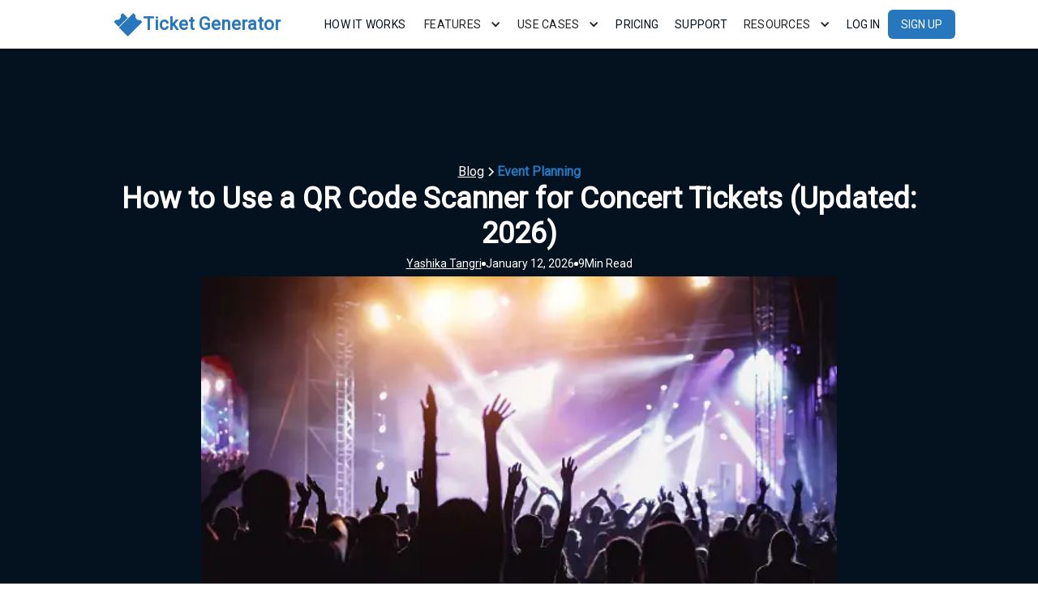

--- FILE ---
content_type: text/html
request_url: https://ticket-generator.com/blog/how-to-use-qr-code-scanner-for-concert-tickets
body_size: 24293
content:
<!DOCTYPE html><!-- Last Published: Fri Jan 16 2026 06:34:03 GMT+0000 (Coordinated Universal Time) --><html data-wf-domain="ticket-generator.com" data-wf-page="652d06b4588331f160c23f2e" data-wf-site="649566403050864df7749bce" lang="es-ES" data-wf-collection="652d06b4588331f160c23eca" data-wf-item-slug="how-to-use-qr-code-scanner-for-concert-tickets"><head><meta charset="utf-8"/><title>How to Use a QR Code Scanner for Concert Tickets (Updated: 2026)</title><meta content="Scanning QR Codes is the fastest way to manage concert entry. This guide explains how to scan concert tickets smoothly and keep lines moving." name="description"/><meta content="How to Use a QR Code Scanner for Concert Tickets (Updated: 2026)" property="og:title"/><meta content="Scanning QR Codes is the fastest way to manage concert entry. This guide explains how to scan concert tickets smoothly and keep lines moving." property="og:description"/><meta content="https://cdn.prod.website-files.com/64ad227a3e66387fc5d89320/660cbfee81e9a5dfc1afa5cc_istockphoto-1305198154-170667a.webp" property="og:image"/><meta content="How to Use a QR Code Scanner for Concert Tickets (Updated: 2026)" property="twitter:title"/><meta content="Scanning QR Codes is the fastest way to manage concert entry. This guide explains how to scan concert tickets smoothly and keep lines moving." property="twitter:description"/><meta content="https://cdn.prod.website-files.com/64ad227a3e66387fc5d89320/660cbfee81e9a5dfc1afa5cc_istockphoto-1305198154-170667a.webp" property="twitter:image"/><meta property="og:type" content="website"/><meta content="summary_large_image" name="twitter:card"/><meta content="width=device-width, initial-scale=1" name="viewport"/><link href="https://cdn.prod.website-files.com/649566403050864df7749bce/css/ticket-generator-032f42.webflow.shared.07e1da72c.css" rel="stylesheet" type="text/css" integrity="sha384-B+Hacsw6J3aa7Cduh6nwO0OHAXygzOOujOXOo8qysJvVzb6jlENGAM/47vUy4hOw" crossorigin="anonymous"/><link href="https://fonts.googleapis.com" rel="preconnect"/><link href="https://fonts.gstatic.com" rel="preconnect" crossorigin="anonymous"/><script src="https://ajax.googleapis.com/ajax/libs/webfont/1.6.26/webfont.js" type="text/javascript"></script><script type="text/javascript">WebFont.load({  google: {    families: ["Oswald:200,300,400,500,600,700","Montserrat:100,100italic,200,200italic,300,300italic,400,400italic,500,500italic,600,600italic,700,700italic,800,800italic,900,900italic","Roboto:regular","Inter:regular,600"]  }});</script><script type="text/javascript">!function(o,c){var n=c.documentElement,t=" w-mod-";n.className+=t+"js",("ontouchstart"in o||o.DocumentTouch&&c instanceof DocumentTouch)&&(n.className+=t+"touch")}(window,document);</script><link href="https://cdn.prod.website-files.com/649566403050864df7749bce/651d159db5c61236022f41e8_Favicon%2032_32.png" rel="shortcut icon" type="image/x-icon"/><link href="https://cdn.prod.website-files.com/649566403050864df7749bce/651d15a3eb30f406d9b23d90_Favicon%20256_256.png" rel="apple-touch-icon"/><link href="https://ticket-generator.com/blog/how-to-use-qr-code-scanner-for-concert-tickets" rel="canonical"/><meta name="google-site-verification" content="fWKy9yWZaokuZNsllxOHZQw1Uy2VcUJjE0TvhQBWdoc" />

<link rel="preconnect" href="https://assets-global.website-files.com" fetchpriority="high">
<link rel="dns-prefetch" href="https://assets-global.website-files.com">


<script>(function (w, d, s, p, t) { w.gr = w.gr || function () { w.gr.ce = 60; w.gr.q = w.gr.q || []; w.gr.q.push(arguments); }; p = d.getElementsByTagName(s)[0]; t = d.createElement(s); t.async = true; t.src = "https://script.getreditus.com/v2.js"; p.parentNode.insertBefore(t, p); })(window, document, "script"); gr("initCustomer", "e6759b75-24b3-4549-ba7e-508f07ef9a99"); gr("track", "pageview");</script>

<script>(function (w, d, s, p, t) { w.gr = w.gr || function () { w.gr.ce = 60; w.gr.q = w.gr.q || []; w.gr.q.push(arguments); }; p = d.getElementsByTagName(s)[0]; t = d.createElement(s); t.async = true; t.src = "https://script.getreditus.net/v2.js"; p.parentNode.insertBefore(t, p); })(window, document, "script"); gr("initCustomer", "e0e4a16e-3cf3-4a3d-b6d5-519cb69221bc"); gr("track", "pageview");</script><!-- [Attributes by Finsweet] Social Share -->

<meta property="og:url" content="https://ticket-generator.com/blog/how-to-use-qr-code-scanner-for-concert-tickets">

<!--BreadcrumbList Code Generated by https://wtools.io/breadcrumb-json-ld-schema-generator -->

<script id='pixel-script-poptin' src='https://cdn.popt.in/pixel.js?id=4d752888b6d6a' async='true'></script>

<style>
.tg-blog-rich-text h2 {
	font-size: 24px !important;
  color: #303133 !important;
}

.tg-blog-rich-text h3 {
	font-size: 22px !important;
  color: #303133 !important;
}

.tg-blog-rich-text p {
	font-size: 16px !important;
  color: #303133 !important;
}


.tg-blog-rich-text li {
    color: #303133 !important;
    font-size: 16px;
    line-height: 150%;
}




</style>


</head><body class="body-8"><div data-animation="default" data-collapse="medium" data-duration="400" data-easing="ease" data-easing2="ease" role="banner" class="navbar-no-shadow-container w-nav"><div class="container-regular"><div class="navbar-wrapper"><a href="/" class="navbar-brand w-nav-brand"><div class="frame-447"><img width="35.16420364379883" height="29.000812530517578" alt="Image not found" src="https://cdn.prod.website-files.com/649566403050864df7749bce/6495883d8326a92b275bed79_Vectors-Wrapper.svg" loading="eager" class="vectors-wrapper-11"/><div class="text-6">Ticket Generator</div></div></a><nav role="navigation" class="nav-menu-wrapper w-nav-menu"><ul role="list" class="nav-menu w-list-unstyled"><li class="how-it-works--mobile-nav"><a data-cy="navbar_how_it_works" data-gtm-id="tg-navbar_how_it_works" href="/how-it-works" class="nav-link-2">How it works</a></li><li class="features--mobile-nav"><div data-delay="0" data-hover="false" data-w-id="9ac0c9fc-c03d-0580-803f-b45600128231" class="bottom-blue-border features-active w-dropdown"><div class="dropdown-toggle-3 w-dropdown-toggle"><div class="icon-4 w-icon-dropdown-toggle"></div><div class="text-block-46">FEATURES</div></div><nav class="dropdown-list-5 w-dropdown-list"><div class="div-block-108 use-cases-dropdown"><div class="columns-41 w-row"><div class="w-col w-col-4"><img loading="lazy" src="https://cdn.prod.website-files.com/649566403050864df7749bce/652686532fd9861bf5c735f3_usecase-navbar.svg" alt=""/></div><div class="column-121 w-col w-col-4"><div class="frame-778"><div class="text-31">Use Case by Industry</div><ul role="list" class="list-2 w-list-unstyled"><li class="list-item-8"><a href="#" class="link-block-16 w-inline-block"><div class="frame-776"><img width="24" height="24" alt="" src="https://cdn.prod.website-files.com/649566403050864df7749bce/652685e1a5edf2ad5080e582_Vectors-Wrapper.svg" loading="lazy" class="vectors-wrapper-161"/><div class="web-styles-buttons-button3-23">Education</div></div></a></li><li class="list-item-5"><a href="#" class="link-block-12 w-inline-block"><div class="frame-776"><img width="24" height="24" alt="" src="https://cdn.prod.website-files.com/649566403050864df7749bce/652685e69afd736cf01a7a53_Vectors-Wrapper.svg" loading="lazy" class="vectors-wrapper-161"/><div class="web-styles-buttons-button3-23">Events and Entertainment</div></div></a></li><li class="list-item-5"><a href="#" class="link-block-15 w-inline-block"><div class="frame-776"><img width="24" height="24" alt="" src="https://cdn.prod.website-files.com/649566403050864df7749bce/652685ea64fe705fb9f633a0_Vectors-Wrapper.svg" loading="lazy" class="vectors-wrapper-161"/><div class="web-styles-buttons-button3-23">Non Profit </div></div></a></li><li class="list-item-5"><a href="#" class="link-block-13 w-inline-block"><div class="frame-776"><img width="24" height="24" alt="" src="https://cdn.prod.website-files.com/649566403050864df7749bce/652685ee74bdd0b2e31e750b_Vectors-Wrapper.svg" loading="lazy" class="vectors-wrapper-161"/><div class="web-styles-buttons-button3-23">Professional Training</div></div></a></li><li class="list-item-5"><a href="#" class="link-block-14 w-inline-block"><div class="frame-776"><img width="24" height="24" alt="" src="https://cdn.prod.website-files.com/649566403050864df7749bce/652685f49afd736cf01a9107_Vectors-Wrapper.svg" loading="lazy" class="vectors-wrapper-161"/><div class="web-styles-buttons-button3-23">Corporate</div></div></a></li></ul></div></div><div class="column-120 w-col w-col-4"><div><div class="frame-784 education-brief"><div class="frame-777"><img width="24" height="24" alt="" src="https://cdn.prod.website-files.com/649566403050864df7749bce/65278a70cfd0a1c2f2668d98_Vectors-Wrapper.svg" loading="lazy" class="vectors-wrapper-164"/><div class="text-31">Education</div></div><div class="text-37">From orientation week to graduation ceremony, create visually-appealing passes for any school, college, or university event</div><a href="#" class="button-11"><div class="web-styles-buttons-button3-20">Learn More</div><img width="24" height="24" alt="" src="https://cdn.prod.website-files.com/649566403050864df7749bce/65278a71bfd2ca7faf9388b0_Vectors-Wrapper.svg" loading="lazy" class="vectors-wrapper-164"/></a></div><div class="frame-775 event-n-entertainment-brief"><div class="frame-774"><img width="24" height="24" alt="" src="https://cdn.prod.website-files.com/649566403050864df7749bce/65278e165495f45809805c81_Vectors-Wrapper.svg" loading="lazy" class="vectors-wrapper-159"/><div class="text-31">Events and Entertainment</div></div><div class="text-40">Generate tickets for events of any scale - 10 to 10,000</div><a href="#" class="button-13"><div class="web-styles-buttons-button3-21">Learn More</div><img width="24" height="24" alt="" src="https://cdn.prod.website-files.com/649566403050864df7749bce/65278a71bfd2ca7faf9388b0_Vectors-Wrapper.svg" loading="lazy" class="vectors-wrapper-159"/></a></div><div class="frame-783 non-profit-brief"><div class="frame-773"><img width="24" height="24" alt="" src="https://cdn.prod.website-files.com/649566403050864df7749bce/6527a029a82615a6125a8e1a_Vectors-Wrapper.svg" loading="lazy" class="vectors-wrapper-160"/><div class="text-31">Non Profit</div></div><div class="text-38">Generate personalized and secure tickets for all charity and community events</div><a href="#" target="_blank" class="button-15"><div class="web-styles-buttons-button3-22">Learn More</div><img width="24" height="24" alt="" src="https://cdn.prod.website-files.com/649566403050864df7749bce/65278a71bfd2ca7faf9388b0_Vectors-Wrapper.svg" loading="lazy" class="vectors-wrapper-160"/></a></div><div class="frame-779 prof-training-brief"><div class="frame-780"><img width="24" height="24" alt="" src="https://cdn.prod.website-files.com/649566403050864df7749bce/6527a04692cb2db21cb44fef_Vectors-Wrapper.svg" loading="lazy" class="vectors-wrapper-162"/><div class="text-31">Professional Training</div></div><div class="text-36">Ensure only authorized professionals or students get access to the event</div><a href="#" target="_blank" class="button-14"><div class="web-styles-buttons-button3-18">Learn More</div><img width="24" height="24" alt="" src="https://cdn.prod.website-files.com/649566403050864df7749bce/65278a71bfd2ca7faf9388b0_Vectors-Wrapper.svg" loading="lazy" class="vectors-wrapper-162"/></a></div><div class="frame-782 corporate-brief"><div class="frame-781"><img width="24" height="24" alt="" src="https://cdn.prod.website-files.com/649566403050864df7749bce/6527a05c514c81efcc6ab60a_Vectors-Wrapper.svg" loading="lazy" class="vectors-wrapper-163"/><div class="text-31">Corporate</div></div><div class="text-39">With our entry passes, only authorized guests get entry to your conferences, seminars, trade shows, and more</div><a href="#" target="_blank" class="button-12"><div class="web-styles-buttons-button3-19">Learn More</div><img width="24" height="24" alt="" src="https://cdn.prod.website-files.com/649566403050864df7749bce/65278a71bfd2ca7faf9388b0_Vectors-Wrapper.svg" loading="lazy" class="vectors-wrapper-163"/></a></div></div></div></div><div class="columns-42 w-row"><div class="column-122 w-col w-col-4"><img sizes="100vw" srcset="https://cdn.prod.website-files.com/649566403050864df7749bce/66349e15c0b49cc1e67678e1_Features-img-p-500.webp 500w, https://cdn.prod.website-files.com/649566403050864df7749bce/66349e15c0b49cc1e67678e1_Features-img.webp 688w" alt="Features Dropdown Image" src="https://cdn.prod.website-files.com/649566403050864df7749bce/66349e15c0b49cc1e67678e1_Features-img.webp" loading="lazy" class="image-111"/></div><div class="w-col w-col-8"><div class="frame-778"><div class="text-31">Powerful Features</div><ul role="list" class="list-2 w-list-unstyled"><li data-w-id="9ac0c9fc-c03d-0580-803f-b4560012829f" class="list-item-8"><a href="/event-registrations" data-w-id="9ac0c9fc-c03d-0580-803f-b456001282a0" class="link-block-16 w-inline-block"><div class="frame-787"><img width="24" height="24" alt="" src="https://cdn.prod.website-files.com/649566403050864df7749bce/65286755271445c1b86fe4eb_Vectors-Wrapper.svg" loading="lazy" class="vectors-wrapper-165"/><div data-cy="navbar_event_registration" data-gtm-id="navbar_event_registration" class="web-styles-buttons-button3-24">Event Registration</div></div></a><div class="frame-789"><div class="frame-790 mb-24"><img width="24" height="24" alt="" src="https://cdn.prod.website-files.com/649566403050864df7749bce/65286aec0569346df5cd374d_Vectors-Wrapper.svg" loading="lazy" class="vectors-wrapper-168"/><div class="text-42">Event Registration</div></div><div class="text-43 mb-24">Set up online event registrations and collect ticket payments</div><a href="#" target="_blank" class="button-16"><div class="web-styles-buttons-button3-26">Learn More</div><img width="24" height="24" alt="" src="https://cdn.prod.website-files.com/649566403050864df7749bce/65278a71bfd2ca7faf9388b0_Vectors-Wrapper.svg" loading="lazy" class="vectors-wrapper-168"/></a></div></li><li data-w-id="9ac0c9fc-c03d-0580-803f-b456001282b0" class="list-item-5"><a href="/event-ticket-design" data-w-id="9ac0c9fc-c03d-0580-803f-b456001282b1" class="link-block-12 w-inline-block"><div class="frame-787"><img width="24" height="24" alt="" src="https://cdn.prod.website-files.com/649566403050864df7749bce/65286749b4148238a3a6241b_Vectors-Wrapper.svg" loading="lazy" class="vectors-wrapper-165"/><div data-cy="navbar_ticket_design" data-gtm-id="tg-navbar_ticket_design" class="web-styles-buttons-button3-24">Ticket Design</div></div></a><div class="frame-791 brief-section ticket-design-brief"><div class="frame-792 mb-24"><img width="24" height="24" alt="" src="https://cdn.prod.website-files.com/649566403050864df7749bce/65286d9cf43add508b8442c0_Vectors-Wrapper.svg" loading="lazy" class="vectors-wrapper-169"/><div class="text-44">Ticket Design</div></div><div class="text-45 mb-24">Create custom event tickets by uploading your own design or adding your branding to readymade templates</div><a href="#" target="_blank" class="button-17"><div class="web-styles-buttons-button3-27">Learn More</div><img width="24" height="24" alt="" src="https://cdn.prod.website-files.com/649566403050864df7749bce/65278a71bfd2ca7faf9388b0_Vectors-Wrapper.svg" loading="lazy" class="vectors-wrapper-169"/></a></div></li><li data-w-id="9ac0c9fc-c03d-0580-803f-b456001282c1" class="list-item-5"><a data-w-id="9ac0c9fc-c03d-0580-803f-b456001282c2" href="/send-tickets" class="link-block-15 w-inline-block"><div class="frame-787"><img width="24" height="24" alt="" src="https://cdn.prod.website-files.com/649566403050864df7749bce/6528674a5cec8930dcfffcb6_Vectors-Wrapper.svg" loading="lazy" class="vectors-wrapper-165"/><div data-cy="navbar_send_tickets" data-gtm-id="tg-navbar_send_tickets" class="web-styles-buttons-button3-24">Send Tickets</div></div></a><div class="frame-793 send-ticket-brief"><div class="frame-794 mb-24"><img width="24" height="24" alt="" src="https://cdn.prod.website-files.com/649566403050864df7749bce/65286dee142a9ba391e2746d_Vectors-Wrapper.svg" loading="lazy" class="vectors-wrapper-170"/><div class="text-46">Ticket Sharing</div></div><div class="text-47">Download tickets for printing or directly send via email, SMS, WhatsApp</div><a href="#" target="_blank" class="button-18"><div class="web-styles-buttons-button3-28">Learn More</div><img width="24" height="24" alt="" src="https://cdn.prod.website-files.com/649566403050864df7749bce/65278a71bfd2ca7faf9388b0_Vectors-Wrapper.svg" loading="lazy" class="vectors-wrapper-170"/></a></div></li><li data-w-id="9ac0c9fc-c03d-0580-803f-b456001282d2" class="list-item-5"><a data-w-id="9ac0c9fc-c03d-0580-803f-b456001282d3" href="/validate-tickets" class="link-block-13 w-inline-block"><div class="frame-787"><img width="24" height="24" alt="" src="https://cdn.prod.website-files.com/649566403050864df7749bce/6528675762d4900622c6ff11_Vectors-Wrapper.svg" loading="lazy" class="vectors-wrapper-165"/><div data-cy="navbar_validate_tickets" data-gtm-id="tg-navbar_validate_tickets" class="web-styles-buttons-button3-24">Validate Tickets</div></div></a><div class="frame-797 validate-ticket-brief"><div class="frame-798 mb-24"><img width="24" height="24" alt="" src="https://cdn.prod.website-files.com/649566403050864df7749bce/65286e4555f58b706a264c88_Vectors-Wrapper.svg" loading="lazy" class="vectors-wrapper-172"/><div class="text-46">Ticket Validation</div></div><div class="text-49 mb-24">Securely validate each ticket and enable fast check-in with Ticket Validator mobile app or web version</div><a href="#" target="_blank" class="button-20"><div class="web-styles-buttons-button3-30">Learn More</div><img width="24" height="24" alt="" src="https://cdn.prod.website-files.com/649566403050864df7749bce/65278a71bfd2ca7faf9388b0_Vectors-Wrapper.svg" loading="lazy" class="vectors-wrapper-172"/></a></div></li><li data-w-id="9ac0c9fc-c03d-0580-803f-b456001282e3" class="list-item-5"><a data-w-id="9ac0c9fc-c03d-0580-803f-b456001282e4" href="/event-attendance-tracking" class="link-block-14 w-inline-block"><div class="frame-787"><img width="24" height="24" alt="" src="https://cdn.prod.website-files.com/649566403050864df7749bce/6528674be4ce63804488df27_Vectors-Wrapper.svg" loading="lazy" class="vectors-wrapper-165"/><div data-cy="navabr_get_insights" data-gtm-id="tg-navbar_get_insights" class="web-styles-buttons-button3-24">Get Insights</div></div></a><div class="frame-799 get-insight-brief"><div class="frame-800 mb-24"><img width="24" height="24" alt="" src="https://cdn.prod.website-files.com/649566403050864df7749bce/65286ed6975f817b3354c42d_Vectors-Wrapper.svg" loading="lazy" class="vectors-wrapper-173"/><div class="text-46">Event Analytics</div></div><div class="text-50 mb-24">Make data-backed decisions with event attendance tracking</div><a href="#" target="_blank" class="button-21"><div class="web-styles-buttons-button3-31">Learn More</div><img width="24" height="24" alt="" src="https://cdn.prod.website-files.com/649566403050864df7749bce/65278a71bfd2ca7faf9388b0_Vectors-Wrapper.svg" loading="lazy" class="vectors-wrapper-173"/></a></div></li><li data-w-id="9ac0c9fc-c03d-0580-803f-b456001282f4" class="list-item-8"><a href="/ticket-generator-api" class="link-block-16 w-inline-block"><div class="frame-787"><img width="24" height="24" alt="" src="https://cdn.prod.website-files.com/649566403050864df7749bce/65286758382f320d594639c3_Vectors-Wrapper.svg" loading="lazy" class="vectors-wrapper-165"/><div data-cy="navbar_generate_via_api" data-gtm-id="tg-navbar_generate_via_api" class="web-styles-buttons-button3-24">Generate via API</div></div></a><div class="frame-801 api-brief"><div class="frame-802 mb-24"><img width="24" height="24" alt="" src="https://cdn.prod.website-files.com/649566403050864df7749bce/65286f1fa72b5614dd3e77bd_Vectors-Wrapper.svg" loading="lazy" class="vectors-wrapper-174"/><div class="text-46">Ticket Generator API</div></div><div class="text-51 mb-24">Generate secure tickets in your own event management system with Ticket Generator API</div><a href="#" target="_blank" class="button-22"><div class="web-styles-buttons-button3-32">Learn More</div><img width="24" height="24" alt="" src="https://cdn.prod.website-files.com/649566403050864df7749bce/65278a71bfd2ca7faf9388b0_Vectors-Wrapper.svg" loading="lazy" class="vectors-wrapper-174"/></a></div></li><li class="list-item-5"><a href="/features" class="link-block-14 w-inline-block"><section data-cy="tg-navbar_see_all_features" data-gtm-id="navbar_see_all_features" class="button-23"><div class="web-styles-buttons-button3-33">See All Features</div><img width="24" height="24" alt="" src="https://cdn.prod.website-files.com/649566403050864df7749bce/65278a71bfd2ca7faf9388b0_Vectors-Wrapper.svg" loading="lazy" class="vectors-wrapper-175"/></section></a><div class="frame-782 corporate-brief brief-section"><div class="frame-781"><img width="24" height="24" alt="" src="https://cdn.prod.website-files.com/649566403050864df7749bce/6527a05c514c81efcc6ab60a_Vectors-Wrapper.svg" loading="lazy" class="vectors-wrapper-163"/><div class="text-31">Corporate</div></div><div class="text-39">With our entry passes, only authorized guests get entry to your conferences, seminars, trade shows, and more</div></div></li></ul></div></div></div></div></nav></div><div class="div-block-107 hide-desktop"><div data-delay="0" data-hover="false" class="bottom-blue-border w-dropdown"><div class="dropdown-toggle-4 w-dropdown-toggle"><div class="w-icon-dropdown-toggle"></div><div class="text-block-47">FEATURES</div></div><nav class="dropdown-list-6 z-index-5 w-dropdown-list"><a href="/event-registrations" class="frame-805 w-inline-block"><div class="frame-808"><img width="16" height="16" alt="" src="https://cdn.prod.website-files.com/649566403050864df7749bce/652ca16710d6b85db170b318_Vectors-Wrapper.svg" loading="lazy" class="vectors-wrapper-181"/><div data-gtm-id="tg-navbar_event_registration" data-cy="navbar_event_registration" class="web-styles-buttons-button3-39">Event Registration</div></div></a><a href="/event-ticket-design" class="frame-806 w-inline-block"><div class="frame-809"><img width="16" height="16" alt="" src="https://cdn.prod.website-files.com/649566403050864df7749bce/652ca1a4c64b2051548795c0_Vectors-Wrapper.svg" loading="lazy" class="vectors-wrapper-182"/><div data-gtm-id="tg-navbar_ticket_design" data-cy="navbar_ticket_design" class="web-styles-buttons-button3-40">Ticket Design</div></div></a><a href="/send-tickets" class="frame-807 w-inline-block"><div class="frame-810"><img width="16" height="16" alt="" src="https://cdn.prod.website-files.com/649566403050864df7749bce/652ca1d21b0eab9e12c9f14e_Vectors-Wrapper.svg" loading="lazy" class="vectors-wrapper-183"/><div data-gtm-id="tg-navbar_send_tickets" data-cy="navbar_send_tickets" class="web-styles-buttons-button3-41">Ticket Sharing</div></div></a><a href="/validate-tickets" class="link-block-17 w-inline-block"><div class="frame-803"><div class="frame-811"><img width="16" height="16" alt="" src="https://cdn.prod.website-files.com/649566403050864df7749bce/652ca208bf0f0f38399d7ffb_Vectors-Wrapper.svg" loading="lazy" class="vectors-wrapper-184"/><div data-gtm-id="tg-navbar_validate_tickets" data-cy="navbar_validate_tickets" class="web-styles-buttons-button3-42">Ticket Validation</div></div></div></a><a href="/event-attendance-tracking" class="frame-804 w-inline-block"><div class="frame-812"><img width="16" height="16" alt="" src="https://cdn.prod.website-files.com/649566403050864df7749bce/652ca23055609aea489965a1_Vectors-Wrapper.svg" loading="lazy" class="vectors-wrapper-185"/><div data-gtm-id="tg-navabr_get_insights" data-cy="navabr_get_insights" class="web-styles-buttons-button3-43">Event Analytics</div></div></a><a href="/ticket-generator-api" class="frame-804 w-inline-block"><div class="frame-813"><img width="16" height="16" alt="" src="https://cdn.prod.website-files.com/649566403050864df7749bce/652ca262363a63215d82c92e_Vectors-Wrapper.svg" loading="lazy" class="vectors-wrapper-186"/><div data-gtm-id="tg-navbar_generate_via_api" data-cy="navbar_generate_via_api" class="web-styles-buttons-button3-44">Ticket Generator API</div></div></a></nav></div></div></li><li class="use-case--mobile-nav"><div class="div-block-107"><div data-delay="0" data-hover="false" data-w-id="9ac0c9fc-c03d-0580-803f-b4560012833a" class="dropdown-3 bottom-blue-border w-dropdown"><div class="dropdown-toggle-4 w-dropdown-toggle"><div class="icon-5 w-icon-dropdown-toggle"></div><div class="text-block-45">USE CASES</div></div><nav class="dropdown-list-4 use-case-dropdown w-dropdown-list"><ul role="list" class="list-2 mob-view w-list-unstyled"><li class="list-item-8"><a href="/education-industry" class="link-block-16 w-inline-block"><div class="frame-776"><img width="24" height="24" alt="" src="https://cdn.prod.website-files.com/649566403050864df7749bce/652685e1a5edf2ad5080e582_Vectors-Wrapper.svg" loading="lazy" class="vectors-wrapper-161"/><div data-gtm-id="tg-navbar_education" data-cy="navbar_education" class="web-styles-buttons-button3-23">Education</div></div></a></li><li class="list-item-5"><a href="/entertainment-industry" class="link-block-12 w-inline-block"><div class="frame-776"><img width="24" height="24" alt="" src="https://cdn.prod.website-files.com/649566403050864df7749bce/652685e69afd736cf01a7a53_Vectors-Wrapper.svg" loading="lazy" class="vectors-wrapper-161"/><div data-gtm-id="tg-navbar_event_entertainment" data-cy="navabr_event_registration" class="web-styles-buttons-button3-23">Events and Entertainment</div></div></a></li><li class="list-item-5"><a href="/non-profit-events" class="link-block-15 w-inline-block"><div class="frame-776"><img width="24" height="24" alt="" src="https://cdn.prod.website-files.com/649566403050864df7749bce/652685ea64fe705fb9f633a0_Vectors-Wrapper.svg" loading="lazy" class="vectors-wrapper-161"/><div data-gtm-id="tg-navbar_non_profit" data-cy="navbar_non_profit" class="web-styles-buttons-button3-23">Non Profit </div></div></a></li><li class="list-item-5"><a href="/professional-training-industry" class="link-block-13 w-inline-block"><div class="frame-776"><img width="24" height="24" alt="" src="https://cdn.prod.website-files.com/649566403050864df7749bce/652685ee74bdd0b2e31e750b_Vectors-Wrapper.svg" loading="lazy" class="vectors-wrapper-161"/><div data-gtm-id="tg-navbar_professional_training" data-cy="navbar_professional_training" class="web-styles-buttons-button3-23">Professional Training</div></div></a></li><li class="list-item-5"><a href="/corporate-event-industry" class="link-block-14 w-inline-block"><div class="frame-776"><img width="24" height="24" alt="" src="https://cdn.prod.website-files.com/649566403050864df7749bce/652685f49afd736cf01a9107_Vectors-Wrapper.svg" loading="lazy" class="vectors-wrapper-161"/><div data-gtm-id="tg-navbar_corporate" data-cy="navbar_corporate" class="web-styles-buttons-button3-23">Corporate</div></div></a></li></ul><div class="div-block-108 use-cases-dropdown"><div class="columns-41 w-row"><div class="w-col w-col-4"><img loading="lazy" src="https://cdn.prod.website-files.com/649566403050864df7749bce/652686532fd9861bf5c735f3_usecase-navbar.svg" alt=""/></div><div class="column-121 w-col w-col-4"><div class="frame-778"><div class="text-31">Use Case by Industry</div><ul role="list" class="list-2 w-list-unstyled"><li class="list-item-8"><a data-w-id="9ac0c9fc-c03d-0580-803f-b45600128369" href="#" class="link-block-16 w-inline-block"><div class="frame-776"><img width="24" height="24" alt="" src="https://cdn.prod.website-files.com/649566403050864df7749bce/652685e1a5edf2ad5080e582_Vectors-Wrapper.svg" loading="lazy" class="vectors-wrapper-161"/><div class="web-styles-buttons-button3-23">Education</div></div></a></li><li class="list-item-5"><a href="#" data-w-id="9ac0c9fc-c03d-0580-803f-b4560012836f" class="link-block-12 w-inline-block"><div class="frame-776"><img width="24" height="24" alt="" src="https://cdn.prod.website-files.com/649566403050864df7749bce/652685e69afd736cf01a7a53_Vectors-Wrapper.svg" loading="lazy" class="vectors-wrapper-161"/><div class="web-styles-buttons-button3-23">Events and Entertainment</div></div></a></li><li class="list-item-5"><a data-w-id="9ac0c9fc-c03d-0580-803f-b45600128375" href="#" class="link-block-15 w-inline-block"><div class="frame-776"><img width="24" height="24" alt="" src="https://cdn.prod.website-files.com/649566403050864df7749bce/652685ea64fe705fb9f633a0_Vectors-Wrapper.svg" loading="lazy" class="vectors-wrapper-161"/><div class="web-styles-buttons-button3-23">Non Profit </div></div></a></li><li data-w-id="9ac0c9fc-c03d-0580-803f-b4560012837a" class="list-item-5"><a href="#" class="link-block-13 w-inline-block"><div class="frame-776"><img width="24" height="24" alt="" src="https://cdn.prod.website-files.com/649566403050864df7749bce/652685ee74bdd0b2e31e750b_Vectors-Wrapper.svg" loading="lazy" class="vectors-wrapper-161"/><div class="web-styles-buttons-button3-23">Professional Training</div></div></a></li><li class="list-item-5"><a data-w-id="9ac0c9fc-c03d-0580-803f-b45600128381" href="#" class="link-block-14 w-inline-block"><div class="frame-776"><img width="24" height="24" alt="" src="https://cdn.prod.website-files.com/649566403050864df7749bce/652685f49afd736cf01a9107_Vectors-Wrapper.svg" loading="lazy" class="vectors-wrapper-161"/><div class="web-styles-buttons-button3-23">Corporate</div></div></a></li></ul></div></div><div class="column-120 w-col w-col-4"><div><div class="frame-784 education-brief"><div class="frame-777"><img width="24" height="24" alt="" src="https://cdn.prod.website-files.com/649566403050864df7749bce/65278a70cfd0a1c2f2668d98_Vectors-Wrapper.svg" loading="lazy" class="vectors-wrapper-164"/><div class="text-31">Education</div></div><div class="text-37">From orientation week to graduation ceremony, create visually-appealing passes for any school, college, or university event</div><a href="#" class="button-11"><div class="web-styles-buttons-button3-20">Learn More</div><img width="24" height="24" alt="" src="https://cdn.prod.website-files.com/649566403050864df7749bce/65278a71bfd2ca7faf9388b0_Vectors-Wrapper.svg" loading="lazy" class="vectors-wrapper-164"/></a></div><div class="frame-775 event-n-entertainment-brief"><div class="frame-774"><img width="24" height="24" alt="" src="https://cdn.prod.website-files.com/649566403050864df7749bce/65278e165495f45809805c81_Vectors-Wrapper.svg" loading="lazy" class="vectors-wrapper-159"/><div class="text-31">Events and Entertainment</div></div><div class="text-40">Generate tickets for events of any scale - 10 to 10,000</div><a href="#" class="button-13"><div class="web-styles-buttons-button3-21">Learn More</div><img width="24" height="24" alt="" src="https://cdn.prod.website-files.com/649566403050864df7749bce/65278a71bfd2ca7faf9388b0_Vectors-Wrapper.svg" loading="lazy" class="vectors-wrapper-159"/></a></div><div class="frame-783 non-profit-brief"><div class="frame-773"><img width="24" height="24" alt="" src="https://cdn.prod.website-files.com/649566403050864df7749bce/6527a029a82615a6125a8e1a_Vectors-Wrapper.svg" loading="lazy" class="vectors-wrapper-160"/><div class="text-31">Non Profit</div></div><div class="text-38">Generate personalized and secure tickets for all charity and community events</div><a href="#" target="_blank" class="button-15"><div class="web-styles-buttons-button3-22">Learn More</div><img width="24" height="24" alt="" src="https://cdn.prod.website-files.com/649566403050864df7749bce/65278a71bfd2ca7faf9388b0_Vectors-Wrapper.svg" loading="lazy" class="vectors-wrapper-160"/></a></div><div class="frame-779 prof-training-brief"><div class="frame-780"><img width="24" height="24" alt="" src="https://cdn.prod.website-files.com/649566403050864df7749bce/6527a04692cb2db21cb44fef_Vectors-Wrapper.svg" loading="lazy" class="vectors-wrapper-162"/><div class="text-31">Professional Training</div></div><div class="text-36">Ensure only authorized professionals or students get access to the event</div><a href="#" target="_blank" class="button-14"><div class="web-styles-buttons-button3-18">Learn More</div><img width="24" height="24" alt="" src="https://cdn.prod.website-files.com/649566403050864df7749bce/65278a71bfd2ca7faf9388b0_Vectors-Wrapper.svg" loading="lazy" class="vectors-wrapper-162"/></a></div><div class="frame-782 corporate-brief"><div class="frame-781"><img width="24" height="24" alt="" src="https://cdn.prod.website-files.com/649566403050864df7749bce/6527a05c514c81efcc6ab60a_Vectors-Wrapper.svg" loading="lazy" class="vectors-wrapper-163"/><div class="text-31">Corporate</div></div><div class="text-39">With our entry passes, only authorized guests get entry to your conferences, seminars, trade shows, and more</div><a href="#" target="_blank" class="button-12"><div class="web-styles-buttons-button3-19">Learn More</div><img width="24" height="24" alt="" src="https://cdn.prod.website-files.com/649566403050864df7749bce/65278a71bfd2ca7faf9388b0_Vectors-Wrapper.svg" loading="lazy" class="vectors-wrapper-163"/></a></div></div></div></div><div class="columns-42 w-row"><div class="column-122 w-col w-col-4"><img sizes="100vw" srcset="https://cdn.prod.website-files.com/649566403050864df7749bce/66349e34ad9aeb54e042b790_Resources-img-p-500.webp 500w, https://cdn.prod.website-files.com/649566403050864df7749bce/66349e34ad9aeb54e042b790_Resources-img.webp 688w" alt="Use Cases Dropdown Image" src="https://cdn.prod.website-files.com/649566403050864df7749bce/66349e34ad9aeb54e042b790_Resources-img.webp" loading="lazy" class="image-111"/></div><div class="w-col w-col-8"><div class="frame-778"><div class="text-31">Use Case by Industry</div><ul role="list" class="list-2 w-list-unstyled"><li data-w-id="9ac0c9fc-c03d-0580-803f-b456001283c7" class="list-item-8"><a href="/education-industry" data-w-id="9ac0c9fc-c03d-0580-803f-b456001283c8" class="link-block-16 w-inline-block"><div class="frame-776"><img width="24" height="24" alt="" src="https://cdn.prod.website-files.com/649566403050864df7749bce/652685e1a5edf2ad5080e582_Vectors-Wrapper.svg" loading="lazy" class="vectors-wrapper-161"/><div data-cy="navbar_education" data-gtm-id="tg-navbar_education" class="web-styles-buttons-button3-23">Education</div></div></a><div class="frame-784 education-brief"><div class="frame-777"><img width="24" height="24" alt="" src="https://cdn.prod.website-files.com/649566403050864df7749bce/65278a70cfd0a1c2f2668d98_Vectors-Wrapper.svg" loading="lazy" class="vectors-wrapper-164"/><div class="text-31">Education</div></div><div class="text-37">From orientation week to graduation ceremony—create visually appealing passes for any school, college, or university event</div><a href="#" class="button-11"><div class="web-styles-buttons-button3-20">Learn More</div><img width="24" height="24" alt="" src="https://cdn.prod.website-files.com/649566403050864df7749bce/65278a71bfd2ca7faf9388b0_Vectors-Wrapper.svg" loading="lazy" class="vectors-wrapper-164"/></a></div></li><li data-w-id="9ac0c9fc-c03d-0580-803f-b456001283d8" class="list-item-5"><a href="/entertainment-industry" data-w-id="9ac0c9fc-c03d-0580-803f-b456001283d9" class="link-block-12 w-inline-block"><div class="frame-776"><img width="24" height="24" alt="" src="https://cdn.prod.website-files.com/649566403050864df7749bce/652685e69afd736cf01a7a53_Vectors-Wrapper.svg" loading="lazy" class="vectors-wrapper-161"/><div data-cy="navabr_event_registration" data-gtm-id="tg-navbar_event_entertainment" class="web-styles-buttons-button3-23">Events and Entertainment</div></div></a><div class="frame-775 event-n-entertainment-brief brief-section"><div class="frame-774"><img width="24" height="24" alt="" src="https://cdn.prod.website-files.com/649566403050864df7749bce/65278e165495f45809805c81_Vectors-Wrapper.svg" loading="lazy" class="vectors-wrapper-159"/><div class="text-31">Events and Entertainment</div></div><div class="text-40">Generate tickets for events of any scale—10 to 10,000</div><a href="#" class="button-13 nav-brief-btn"><div class="web-styles-buttons-button3-21">Learn More</div><img width="24" height="24" alt="" src="https://cdn.prod.website-files.com/649566403050864df7749bce/65278a71bfd2ca7faf9388b0_Vectors-Wrapper.svg" loading="lazy" class="vectors-wrapper-159"/></a></div></li><li data-w-id="9ac0c9fc-c03d-0580-803f-b456001283e9" class="list-item-5"><a data-w-id="9ac0c9fc-c03d-0580-803f-b456001283ea" href="/non-profit-events" class="link-block-15 w-inline-block"><div class="frame-776"><img width="24" height="24" alt="" src="https://cdn.prod.website-files.com/649566403050864df7749bce/652685ea64fe705fb9f633a0_Vectors-Wrapper.svg" loading="lazy" class="vectors-wrapper-161"/><div data-cy="navbar_non_profit" data-gtm-id="tg-navbar_non_profit" class="web-styles-buttons-button3-23">Non-profit </div></div></a><div class="frame-783 non-profit-brief brief-section"><div class="frame-773"><img width="24" height="24" alt="" src="https://cdn.prod.website-files.com/649566403050864df7749bce/6527a029a82615a6125a8e1a_Vectors-Wrapper.svg" loading="lazy" class="vectors-wrapper-160"/><div class="text-31">Non-profit</div></div><div class="text-38">Generate personalized and secure tickets for all charity and community events</div><a href="#" class="button-15 nav-brief-btn"><div class="web-styles-buttons-button3-22">Learn More</div><img width="24" height="24" alt="" src="https://cdn.prod.website-files.com/649566403050864df7749bce/65278a71bfd2ca7faf9388b0_Vectors-Wrapper.svg" loading="lazy" class="vectors-wrapper-160"/></a></div></li><li data-w-id="9ac0c9fc-c03d-0580-803f-b456001283fa" class="list-item-5"><a data-w-id="9ac0c9fc-c03d-0580-803f-b456001283fb" href="/professional-training-industry" class="link-block-13 w-inline-block"><div class="frame-776"><img width="24" height="24" alt="" src="https://cdn.prod.website-files.com/649566403050864df7749bce/652685ee74bdd0b2e31e750b_Vectors-Wrapper.svg" loading="lazy" class="vectors-wrapper-161"/><div data-cy="navbar_professional_training" data-gtm-id="tg-navbar_professional_training" class="web-styles-buttons-button3-23">Professional Training</div></div></a><div class="frame-779 prof-training-brief brief-section"><div class="frame-780"><img width="24" height="24" alt="" src="https://cdn.prod.website-files.com/649566403050864df7749bce/6527a04692cb2db21cb44fef_Vectors-Wrapper.svg" loading="lazy" class="vectors-wrapper-162"/><div class="text-31">Professional Training</div></div><div class="text-36">Ensure only authorized professionals or students get access to the event</div></div></li><li data-w-id="9ac0c9fc-c03d-0580-803f-b45600128407" class="list-item-5"><a data-w-id="9ac0c9fc-c03d-0580-803f-b45600128408" href="/corporate-event-industry" class="link-block-14 w-inline-block"><div class="frame-776"><img width="24" height="24" alt="" src="https://cdn.prod.website-files.com/649566403050864df7749bce/652685f49afd736cf01a9107_Vectors-Wrapper.svg" loading="lazy" class="vectors-wrapper-161"/><div data-cy="navbar_corporate" data-gtm-id="tg-navbar_corporate" class="web-styles-buttons-button3-23">Corporate</div></div></a><div class="frame-782 corporate-brief brief-section"><div class="frame-781"><img width="24" height="24" alt="" src="https://cdn.prod.website-files.com/649566403050864df7749bce/6527a05c514c81efcc6ab60a_Vectors-Wrapper.svg" loading="lazy" class="vectors-wrapper-163"/><div class="text-31">Corporate</div></div><div class="text-39">With our entry passes, only authorized guests get entry to your conferences, seminars, trade shows, and more</div></div></li></ul></div></div></div></div></nav></div></div></li><li class="pricing--mobile-nav"><a data-cy="navbar_pricing" data-gtm-id="tg-navbar_pricing" href="/pricing" class="nav-link-2">Pricing</a></li><li class="support--mob-nav"><a data-cy="navbar_support" data-gtm-id="tg-navbar_support" href="/support" class="nav-link-2">Support</a></li><li class="blog--mob-nav"><div data-delay="0" data-hover="true" data-w-id="9ac0c9fc-c03d-0580-803f-b4560012841b" class="bottom-blue-border-a w-dropdown"><div class="dropdown-toggle-3a w-dropdown-toggle"><div class="icon-4-a w-icon-dropdown-toggle"></div><div class="text-block-46">Resources</div></div><nav class="dropdown-list-5-a w-dropdown-list"><ul role="list" class="list-2 mob-view w-list-unstyled"><li class="list-item-8"><a href="/blog" class="link-block-16 w-inline-block"><div class="frame-776"><img width="24" height="24" alt="" src="https://cdn.prod.website-files.com/649566403050864df7749bce/6569753e050a0d478f0ec06f_communication.png" loading="lazy" class="vectors-wrapper-161"/><div data-gtm-id="tg-navbar_blog" data-cy="navbar_blog" class="web-styles-buttons-button3-23">Blog</div></div></a><div class="frame-784 education-brief"><div class="frame-781"><img width="24" height="24" alt="" src="https://cdn.prod.website-files.com/649566403050864df7749bce/656977776a1ea6c7b7d1b114_communication%20(1).png" loading="lazy" class="vectors-wrapper-163"/><div class="text-31">Blog</div></div><div class="text-39">Discover valubale guides and insights</div></div></li><li class="list-item-5"><a href="/event-ticket-template" class="link-block-14 w-inline-block"><div class="frame-776"><img width="24" height="24" alt="" src="https://cdn.prod.website-files.com/649566403050864df7749bce/6569753f3299cf6cb3c8f35b_ticket.png" loading="lazy" class="vectors-wrapper-161"/><div data-gtm-id="tg-navbar_ticket_templates" data-cy="navbar_ticket_templates" class="web-styles-buttons-button3-23">Ticket Templates</div></div></a><div class="frame-782 corporate-brief brief-section"><div class="frame-781"><img width="24" height="24" alt="" src="https://cdn.prod.website-files.com/649566403050864df7749bce/65697777865499ea1216f002_ticket%20(1).png" loading="lazy" class="vectors-wrapper-163"/><div class="text-31">Ticket Templates</div></div><div class="text-39">Get custom ticket templates tailored for various events</div></div></li><li class="list-item-5"><a href="/event-ticket-maker" class="link-block-14 w-inline-block"><div class="frame-776"><img width="24" height="24" alt="" src="https://cdn.prod.website-files.com/649566403050864df7749bce/65df17c125c42af674361033_ticket%20(2).webp" loading="lazy" class="vectors-wrapper-161"/><div data-gtm-id="tg-navbar_ticket_maker" data-cy="navbar_ticket_maker" class="web-styles-buttons-button3-23">Ticket Maker</div></div></a><div class="demo demo-brief ticket-maker-brief-v1"><div class="frame-781"><img width="24" height="24" alt="" src="https://cdn.prod.website-files.com/649566403050864df7749bce/65df183da9db3f32023046d5_ticket%20(3).webp" loading="lazy" class="vectors-wrapper-163"/><div class="text-31">Ticket Maker</div></div><div class="text-39">Transforming ideas into action with every ticket made!<br/></div></div></li></ul><div class="div-block-108 use-cases-dropdown"><div class="columns-41 w-row"><div class="w-col w-col-4"><img loading="lazy" src="https://cdn.prod.website-files.com/649566403050864df7749bce/652686532fd9861bf5c735f3_usecase-navbar.svg" alt=""/></div><div class="column-121 w-col w-col-4"><div class="frame-778"><div class="text-31">Use Case by Industry</div><ul role="list" class="list-2 w-list-unstyled"><li class="list-item-8"><a href="#" class="link-block-16 w-inline-block"><div class="frame-776"><img width="24" height="24" alt="" src="https://cdn.prod.website-files.com/649566403050864df7749bce/652685e1a5edf2ad5080e582_Vectors-Wrapper.svg" loading="lazy" class="vectors-wrapper-161"/><div class="web-styles-buttons-button3-23">Education</div></div></a></li><li class="list-item-5"><a href="#" class="link-block-12 w-inline-block"><div class="frame-776"><img width="24" height="24" alt="" src="https://cdn.prod.website-files.com/649566403050864df7749bce/652685e69afd736cf01a7a53_Vectors-Wrapper.svg" loading="lazy" class="vectors-wrapper-161"/><div class="web-styles-buttons-button3-23">Events and Entertainment</div></div></a></li><li class="list-item-5"><a href="#" class="link-block-15 w-inline-block"><div class="frame-776"><img width="24" height="24" alt="" src="https://cdn.prod.website-files.com/649566403050864df7749bce/652685ea64fe705fb9f633a0_Vectors-Wrapper.svg" loading="lazy" class="vectors-wrapper-161"/><div class="web-styles-buttons-button3-23">Non Profit </div></div></a></li><li class="list-item-5"><a href="#" class="link-block-13 w-inline-block"><div class="frame-776"><img width="24" height="24" alt="" src="https://cdn.prod.website-files.com/649566403050864df7749bce/652685ee74bdd0b2e31e750b_Vectors-Wrapper.svg" loading="lazy" class="vectors-wrapper-161"/><div class="web-styles-buttons-button3-23">Professional Training</div></div></a></li><li class="list-item-5"><a href="#" class="link-block-14 w-inline-block"><div class="frame-776"><img width="24" height="24" alt="" src="https://cdn.prod.website-files.com/649566403050864df7749bce/652685f49afd736cf01a9107_Vectors-Wrapper.svg" loading="lazy" class="vectors-wrapper-161"/><div class="web-styles-buttons-button3-23">Corporate</div></div></a></li></ul></div></div><div class="column-120 w-col w-col-4"><div><div class="frame-784 education-brief"><div class="frame-777"><img width="24" height="24" alt="" src="https://cdn.prod.website-files.com/649566403050864df7749bce/65278a70cfd0a1c2f2668d98_Vectors-Wrapper.svg" loading="lazy" class="vectors-wrapper-164"/><div class="text-31">Education</div></div><div class="text-37">From orientation week to graduation ceremony, create visually-appealing passes for any school, college, or university event</div><a href="#" class="button-11"><div class="web-styles-buttons-button3-20">Learn More</div><img width="24" height="24" alt="" src="https://cdn.prod.website-files.com/649566403050864df7749bce/65278a71bfd2ca7faf9388b0_Vectors-Wrapper.svg" loading="lazy" class="vectors-wrapper-164"/></a></div><div class="frame-775 event-n-entertainment-brief"><div class="frame-774"><img width="24" height="24" alt="" src="https://cdn.prod.website-files.com/649566403050864df7749bce/65278e165495f45809805c81_Vectors-Wrapper.svg" loading="lazy" class="vectors-wrapper-159"/><div class="text-31">Events and Entertainment</div></div><div class="text-40">Generate tickets for events of any scale - 10 to 10,000</div><a href="#" class="button-13"><div class="web-styles-buttons-button3-21">Learn More</div><img width="24" height="24" alt="" src="https://cdn.prod.website-files.com/649566403050864df7749bce/65278a71bfd2ca7faf9388b0_Vectors-Wrapper.svg" loading="lazy" class="vectors-wrapper-159"/></a></div><div class="frame-783 non-profit-brief"><div class="frame-773"><img width="24" height="24" alt="" src="https://cdn.prod.website-files.com/649566403050864df7749bce/6527a029a82615a6125a8e1a_Vectors-Wrapper.svg" loading="lazy" class="vectors-wrapper-160"/><div class="text-31">Non Profit</div></div><div class="text-38">Generate personalized and secure tickets for all charity and community events</div><a href="#" target="_blank" class="button-15"><div class="web-styles-buttons-button3-22">Learn More</div><img width="24" height="24" alt="" src="https://cdn.prod.website-files.com/649566403050864df7749bce/65278a71bfd2ca7faf9388b0_Vectors-Wrapper.svg" loading="lazy" class="vectors-wrapper-160"/></a></div><div class="frame-779 prof-training-brief"><div class="frame-780"><img width="24" height="24" alt="" src="https://cdn.prod.website-files.com/649566403050864df7749bce/6527a04692cb2db21cb44fef_Vectors-Wrapper.svg" loading="lazy" class="vectors-wrapper-162"/><div class="text-31">Professional Training</div></div><div class="text-36">Ensure only authorized professionals or students get access to the event</div><a href="#" target="_blank" class="button-14"><div class="web-styles-buttons-button3-18">Learn More</div><img width="24" height="24" alt="" src="https://cdn.prod.website-files.com/649566403050864df7749bce/65278a71bfd2ca7faf9388b0_Vectors-Wrapper.svg" loading="lazy" class="vectors-wrapper-162"/></a></div><div class="frame-782 corporate-brief"><div class="frame-781"><img width="24" height="24" alt="" src="https://cdn.prod.website-files.com/649566403050864df7749bce/6527a05c514c81efcc6ab60a_Vectors-Wrapper.svg" loading="lazy" class="vectors-wrapper-163"/><div class="text-31">Corporate</div></div><div class="text-39">With our entry passes, only authorized guests get entry to your conferences, seminars, trade shows, and more</div><a href="#" target="_blank" class="button-12"><div class="web-styles-buttons-button3-19">Learn More</div><img width="24" height="24" alt="" src="https://cdn.prod.website-files.com/649566403050864df7749bce/65278a71bfd2ca7faf9388b0_Vectors-Wrapper.svg" loading="lazy" class="vectors-wrapper-163"/></a></div></div></div></div><div class="columns-42 w-row"><div class="column-122 w-col w-col-4"><img sizes="100vw" srcset="https://cdn.prod.website-files.com/649566403050864df7749bce/66349e5f346f7c83c1b8ba18_Use%20Cases-img-p-500.webp 500w, https://cdn.prod.website-files.com/649566403050864df7749bce/66349e5f346f7c83c1b8ba18_Use%20Cases-img.webp 688w" alt="Resources Dropdown Image" src="https://cdn.prod.website-files.com/649566403050864df7749bce/66349e5f346f7c83c1b8ba18_Use%20Cases-img.webp" loading="lazy" class="image-111"/></div><div class="w-col w-col-8"><div class="frame-778 relative"><div class="text-31">Resources</div><ul role="list" class="list-2 w-list-unstyled"><li class="list-item-5"><a data-w-id="9ac0c9fc-c03d-0580-803f-b456001284b3" href="https://trycon.dayschedule.com/ticket-generator-demo" target="_blank" class="link-block-14 w-inline-block"><div class="frame-776"><img width="26" height="24" alt="" src="https://cdn.prod.website-files.com/649566403050864df7749bce/66220991ebffa7cd2243d686_image%20(11).png" loading="lazy" class="vectors-wrapper-161"/><div data-gtm-id="tg-navbar_demo" class="web-styles-buttons-button3-23">Demo</div></div></a><div class="demo demo-brief new-demo-class"><div class="frame-781"><img width="24" height="24" alt="" src="https://cdn.prod.website-files.com/649566403050864df7749bce/6622099162dc2c55d59f0112_image%20(12).png" loading="lazy" class="vectors-wrapper-163"/><div class="text-31">Demo</div></div><div class="text-39">Book a one-on-one demo to learn about the capabilities of Ticket Generator</div></div></li><li class="list-item-8"><a href="/blog" data-w-id="9ac0c9fc-c03d-0580-803f-b456001284c0" class="link-block-16 w-inline-block"><div class="frame-776"><img width="24" height="24" alt="" src="https://cdn.prod.website-files.com/649566403050864df7749bce/6569753e050a0d478f0ec06f_communication.png" loading="lazy" class="vectors-wrapper-161"/><div data-cy="navbar_blog" data-gtm-id="tg-navbar_blog" class="web-styles-buttons-button3-23">Blog</div></div></a><div class="frame-784 education-brief"><div class="frame-781"><img width="24" height="24" alt="" src="https://cdn.prod.website-files.com/649566403050864df7749bce/656977776a1ea6c7b7d1b114_communication%20(1).png" loading="lazy" class="vectors-wrapper-163"/><div class="text-31">Blog</div></div><div class="text-39">Discover valuable guides and insights</div></div></li><li class="list-item-5"><a data-w-id="9ac0c9fc-c03d-0580-803f-b456001284cd" href="/event-ticket-template" class="link-block-14 w-inline-block"><div class="frame-776"><img width="24" height="24" alt="" src="https://cdn.prod.website-files.com/649566403050864df7749bce/6569753f3299cf6cb3c8f35b_ticket.png" loading="lazy" class="vectors-wrapper-161"/><div data-cy="navbar_ticket_templates" data-gtm-id="tg-navbar_ticket_templates" class="web-styles-buttons-button3-23">Ticket Templates</div></div></a><div class="frame-782 corporate-brief brief-section"><div class="frame-781"><img width="24" height="24" alt="" src="https://cdn.prod.website-files.com/649566403050864df7749bce/65697777865499ea1216f002_ticket%20(1).png" loading="lazy" class="vectors-wrapper-163"/><div class="text-31">Ticket Templates</div></div><div class="text-39">Choose from a range of custom ticket templates tailored for various events</div></div></li><li class="list-item-5"><a data-w-id="9ac0c9fc-c03d-0580-803f-b456001284da" href="/event-ticket-maker" class="link-block-14 w-inline-block"><div class="frame-776"><img width="24" height="24" alt="" src="https://cdn.prod.website-files.com/649566403050864df7749bce/65df17c125c42af674361033_ticket%20(2).webp" loading="lazy" class="vectors-wrapper-161"/><div data-cy="navbar_ticket_maker" data-gtm-id="tg-navbar_ticket_maker" class="web-styles-buttons-button3-23">Ticket Maker</div></div></a><div class="demo demo-brief ticket-maker-brief-v1"><div class="frame-781"><img width="24" height="24" alt="" src="https://cdn.prod.website-files.com/649566403050864df7749bce/65df183da9db3f32023046d5_ticket%20(3).webp" loading="lazy" class="vectors-wrapper-163"/><div class="text-31">Ticket Maker</div></div><div class="text-39">Transforming ideas into action with every ticket made!<br/></div></div></li><li class="list-item-5"><div class="demo demo-brief ticket-maker-brief-v1"><div class="frame-781"><img width="24" height="24" alt="" src="https://cdn.prod.website-files.com/649566403050864df7749bce/66c8312a7d36ad3601963c16_Frame%201.png" loading="lazy" class="vectors-wrapper-163"/><div class="text-31">Affiliate</div></div><div class="text-39">Join us for free and earn a commission on the sales you make<br/></div></div></li><li class="list-item-5"><a data-w-id="9ac0c9fc-c03d-0580-803f-b456001284f1" href="/affiliate-program" class="link-block-14 w-inline-block"><div class="frame-776"><img width="24" height="24" alt="" src="https://cdn.prod.website-files.com/649566403050864df7749bce/66cd71ffd2303a0d8372b644_Vector%20-%200.png" loading="lazy" class="vectors-wrapper-161"/><div data-gtm-id="tg-navbar-affiliate" class="web-styles-buttons-button3-23">Affiliate Program </div></div></a><div class="demo demo-brief ticket-maker-brief-v1"><div class="frame-781"><img width="24" height="24" alt="" src="https://cdn.prod.website-files.com/649566403050864df7749bce/66cd72558e2cc2826ce79226_Vector%20-%201.png" loading="lazy" class="vectors-wrapper-163"/><div class="text-31">Affiliate Program</div></div><div class="text-39">Unlock your earning potential with our rewarding affiliate program<br/></div></div></li></ul></div></div></div></div></nav></div></li><li class="action-section--mob-nav"><div class="nav-button-wrapper"><a data-cy="navbar_log_in" href="https://app.ticket-generator.com/#/auth/login" class="sign-up-blue-btn-2 text-like w-button">Log In</a><a href="https://app.ticket-generator.com/#/auth/signup" data-cy="navbar_sign_up" data-gtm-id="tg-blog_navbar_sign_up" class="sign-up-blue-btn-2 w-button">Sign up</a></div></li></ul></nav><div class="menu-button w-nav-button"><div class="icon-10 w-icon-nav-menu"></div></div></div></div></div><div class="page-wrapper overflow"><section class="blog-page-hero"><div class="w-layout-blockcontainer ticket-container w-container"><div class="blog-wapper"><div class="blog-hero-wrapper center-aligned"><div class="div-block-110"><a href="/blog" class="link-3">Blog</a><img src="https://cdn.prod.website-files.com/649566403050864df7749bce/652d10876bb740b2dbf32224_Icon.svg" loading="eager" width="16" height="16" alt="Right Caret Icon"/><div class="text-block-50">Event Planning</div></div><h1 class="blog-h1 center-aligned">How to Use a QR Code Scanner for Concert Tickets (Updated: 2026)</h1><div class="div-block-112"><a href="/authors/yashika-tangri" class="text-block-51">Yashika Tangri</a><div class="div-block-170"></div><div class="text-block-51">January 12, 2026</div><div class="div-block-171"></div><div class="div-block-126"><div class="text-block-51">9</div><div class="text-block-51">Min Read</div></div></div></div><img alt="Above the fold Image" loading="eager" width="898" height="471" src="https://cdn.prod.website-files.com/64ad227a3e66387fc5d89320/660cbfee81e9a5dfc1afa5cc_istockphoto-1305198154-170667a.webp" class="image-113"/></div></div><img src="https://cdn.prod.website-files.com/649566403050864df7749bce/66bb2682b13d04f3eb1f82e8_tg.svg" loading="eager" alt="" class="image-112"/></section><section class="ticket-section-copy"><div class="w-layout-blockcontainer ticket-container-copy w-container"><div class="rich-text-wrapper"><div class="content-wrapper rten"><div id="content" class="rich-content"><div class="tg-blog-rich-text rich-text-rte w-richtext"><p>If you&#x27;re planning to attend a concert, you&#x27;ll need a ticket to get in. Traditionally, tickets were printed on paper and scanned at the entrance. However, with the rise of technology, QR codes have become a popular alternative to paper tickets. QR codes are square-shaped barcodes that can be scanned using a smartphone camera. They contain information such as the ticket holder&#x27;s name, ticket type, and event details.</p><p>To use a QR code scanner for concert tickets, you&#x27;ll need to download a ticketing app that supports QR code scanning. Once you&#x27;ve purchased your ticket, the app will generate a unique QR code that you&#x27;ll need to present at the entrance. When you arrive at the concert, simply open the app and navigate to your ticket. Hold your smartphone up to the scanner and wait for it to read the code. If the code is valid, you&#x27;ll be granted entry to the concert. It&#x27;s that simple!</p><p>QR code scanning is a fast and secure way to manage concert ticketing. It eliminates the need for paper tickets and reduces the risk of fraud. Plus, it&#x27;s convenient for concert-goers who can easily access their tickets on their smartphones. With the right ticketing app, using a QR code scanner for concert tickets is easy and hassle-free.</p><h2>Preparing Your Mobile Device</h2><p>Before you can start scanning QR codes for concert tickets, you will need to prepare your mobile device. This involves installing a QR code scanner app, ensuring camera functionality, and understanding app permissions.</p><h3>Installing a QR Code Scanner App</h3><p>The first step to preparing your mobile device is to install a QR code scanner app. There are many free QR code scanner apps available on both the App Store and Google Play. Some popular options include &quot;QR Code Reader by Scan&quot; and &quot;QR Code Reader by Kaspersky Lab.&quot;</p><p>To install a QR code scanner app, simply search for it in your device&#x27;s app store and download it. Once the app is installed, you will be ready to start scanning QR codes.</p><h3>Ensuring Camera Functionality</h3><p>To scan QR codes, you will need to ensure that your device&#x27;s camera is functioning properly. To do this, open your device&#x27;s camera app and take a picture. If the picture comes out clear and without any issues, your camera is functioning properly.</p><p>If you encounter any issues with your camera, such as blurry pictures or a malfunctioning flash, you may need to troubleshoot the issue before you can start scanning QR codes.</p><h3>Understanding App Permissions</h3><p>When you install a QR code scanner app, you may be prompted to give the app certain permissions, such as access to your camera or location. It is important to understand these permissions and only grant access when necessary.</p><p>For example, a QR code scanner app will need access to your camera to scan QR codes. However, it does not necessarily need access to your location. Be sure to read the app&#x27;s permission requests carefully and only grant access when you are comfortable doing so.</p><p>By following these simple steps, you can prepare your mobile device for scanning QR codes and ensure that you are ready to scan your concert tickets quickly and easily.</p><h2>Using the QR Code Scanner at the Concert</h2><p>If you have purchased your concert ticket online, chances are it will be delivered to you as a personalized QR code. To enter the concert venue, you will need to have this code scanned by the event staff. Here&#x27;s how to use the QR code scanner at the concert.</p><h3>Opening the QR Scanner</h3><p>To scan the QR code, you will need to have a QR code scanner app installed on your smartphone. If you don&#x27;t have one already, you can download one for free from your app store. Once you have the app installed, open it and make sure the camera is enabled.</p><p>If you don’t want to install an app, you can use a web-based <a href="https://qrscanner.net/" target="_blank">QR code scanner</a> instead. Online QR scanners work in the same way as apps and offer the same functionality.<br/></p><h3>Scanning the QR Code</h3><p>When you arrive at the concert venue, locate the event staff who are responsible for scanning the tickets. Hold your smartphone up to the QR code so that it is visible to the scanner. The scanner should automatically detect the QR code and read it.</p><p><strong>Related Posts:</strong></p><ul role="list"><li><a href="https://ticket-generator.com/validate-tickets">Streamlined Ticket Validation with the Ticket Generator</a></li><li><a href="https://ticket-generator.com/event-attendance-tracking">Generating Event Insights Made Easy</a></li><li><a href="https://ticket-generator.com/send-tickets">Send Custom Tickets Seamlessly with the Ticket Generator</a></li><li><a href="https://ticket-generator.com/ticket-templates">Create Memorable Events with Ticket Templates</a></li></ul><h3>Troubleshooting Common Scanning Issues</h3><p>If the scanner is having trouble reading the QR code, make sure the code is not blurry or obscured in any way. If the code is on a piece of paper, make sure there are no folds or creases that could interfere with the scanner. If the scanner still can&#x27;t read the code, try adjusting the lighting or angle of your smartphone.</p><h3>Presenting the Ticket to Event Staff</h3><p>Once the QR code has been successfully scanned, the event staff will confirm that you have a valid ticket and allow you to enter the concert venue. It&#x27;s a good idea to have your smartphone ready with the QR code displayed on the screen so that you can quickly present it to the event staff.</p><p>By following these steps, you can easily use the QR code scanner at the concert and gain entry to the event without any issues.</p><h2>Conclusion</h2><p>In conclusion, using QR codes for concert ticketing is a great way to streamline the check-in process, reduce errors, and enhance the attendee experience. With the use of a QR code scanner, event organizers can easily validate tickets, track attendance, and gain valuable insights into attendee preferences and behaviors.</p><p>One great tool for generating and managing QR codes is the Ticket Generator. This platform provides free ticket templates, QR codes with ticket validation, ticket sharing options via social media platform, event insights, and even provides 10 free tickets after signup. With the Ticket Generator, you can easily create and manage custom tickets for any occasion.</p><p>By using QR codes and tools like the Ticket Generator, you can simplify attendee management, enhance event security, and gain valuable insights into your attendees. So why not give it a try at your next concert or event?</p></div><div class="share-this"><div class="text-block-69">Share this post</div><div class="div-block-127"><a fs-socialshare-element="facebook" href="#" class="social-share-button w-inline-block"><img src="https://cdn.prod.website-files.com/649566403050864df7749bce/677c98ca1f715c1e9ac80583_Facebook.svg" loading="lazy" width="30" height="30" alt="Facebook Icon" class="social-buttons"/></a><a fs-socialshare-element="twitter" href="#" class="social-share-button w-inline-block"><img src="https://cdn.prod.website-files.com/649566403050864df7749bce/677c98f2d777d2431e2c14cd_Twitter.svg" loading="lazy" width="30" height="30" alt="Twitter Icon" class="social-buttons"/></a><a fs-socialshare-element="" href="#" class="social-share-button hide w-inline-block"><img src="https://cdn.prod.website-files.com/649566403050864df7749bce/656188f1c7d1f8d7a3b5de0d_Share%20Button.png" loading="lazy" alt="" class="social-buttons"/></a><a fs-socialshare-element="linkedin" href="#" class="social-share-button w-inline-block"><img src="https://cdn.prod.website-files.com/649566403050864df7749bce/677c991af7a584e0fb618399_LinkedIn.svg" loading="lazy" width="30" height="30" alt="Linkedin Icon" class="social-buttons"/></a></div></div></div><div class="author-block"><a href="/authors/yashika-tangri" class="div-block-113 w-inline-block"><img loading="lazy" src="https://cdn.prod.website-files.com/64ad227a3e66387fc5d89320/652d247cbdad0ab057f3b1b0_yashika.jpeg" alt="Author&#x27;s Image" class="image-116"/><div class="div-block-156"><h3>Author - </h3><h3 id="author-name" class="heading-79">Yashika Tangri</h3></div></a><div class="author-rich rich-text-rte w-richtext"><p>Yashika Tangri is an amazing marketing manager who operates from Trycon Technology&#x27;s Noida office. Her name signifies success and fame, and she has certainly lived up to these expectations. </p><p>At work, Yashika is a highly efficient digital marketing organizer and a source of inspiration to her colleagues with her positive demeanor and professional work ethics. Despite being a lifelong student of science, Yashika decided to pursue a career in marketing in 2018.</p><p>After work hours, Yashika enjoys creating new playlists on Spotify, and she is an avid reader who finds solace in escaping reality through the pages of mythology books</p><div class="w-embed w-script"><div id="social-links-yashika">
  <a href="https://www.linkedin.com/in/yashika-tangri-44237a11b/" target="_blank" style="text-decoration:none;">
    <svg width="20" height="20" viewBox="0 0 20 20" fill="none" xmlns="http://www.w3.org/2000/svg">
      <g clip-path="url(#clip0_872_695)">
        <path d="M17.2727 0H2.72727C1.22104 0 0 1.22104 0 2.72727V17.2727C0 18.779 1.22104 20 2.72727 20H17.2727C18.779 20 20 18.779 20 17.2727V2.72727C20 1.22104 18.779 0 17.2727 0Z" fill="#0077B5"/>
        <path d="M7.2045 5.45455C7.2045 5.79167 7.10453 6.12123 6.91723 6.40154C6.72994 6.68185 6.46372 6.90033 6.15226 7.02934C5.84079 7.15835 5.49807 7.19211 5.16742 7.12634C4.83677 7.06057 4.53305 6.89823 4.29466 6.65984C4.05628 6.42146 3.89393 6.11774 3.82816 5.78709C3.76239 5.45644 3.79615 5.11371 3.92516 4.80224C4.05417 4.49078 4.27265 4.22457 4.55296 4.03727C4.83327 3.84997 5.16283 3.75 5.49996 3.75C5.95203 3.75 6.38559 3.92959 6.70525 4.24925C7.02492 4.56891 7.2045 5.00247 7.2045 5.45455Z" fill="white"/>
        <path d="M6.81816 8.29547V15.8262C6.81846 15.8817 6.80777 15.9368 6.78672 15.9882C6.76567 16.0396 6.73466 16.0863 6.69548 16.1257C6.6563 16.1651 6.60973 16.1964 6.55843 16.2177C6.50713 16.239 6.45212 16.25 6.39657 16.25H4.59998C4.54442 16.2502 4.48938 16.2393 4.43803 16.2181C4.38667 16.1969 4.34001 16.1658 4.30073 16.1265C4.26144 16.0873 4.23031 16.0406 4.20912 15.9892C4.18793 15.9379 4.1771 15.8828 4.17725 15.8273V8.29547C4.17725 8.18335 4.22179 8.07583 4.30106 7.99656C4.38034 7.91728 4.48786 7.87274 4.59998 7.87274H6.39657C6.50848 7.87304 6.61571 7.91771 6.69475 7.99696C6.77378 8.0762 6.81816 8.18355 6.81816 8.29547Z" fill="white"/>
        <path d="M16.209 12.2159V15.8614C16.2091 15.9125 16.1991 15.9631 16.1797 16.0103C16.1602 16.0575 16.1316 16.1004 16.0955 16.1365C16.0593 16.1726 16.0164 16.2013 15.9692 16.2207C15.922 16.2402 15.8714 16.2502 15.8203 16.25H13.8885C13.8374 16.2502 13.7868 16.2402 13.7396 16.2207C13.6924 16.2013 13.6495 16.1726 13.6134 16.1365C13.5772 16.1004 13.5486 16.0575 13.5291 16.0103C13.5097 15.9631 13.4997 15.9125 13.4999 15.8614V12.3284C13.4999 11.8012 13.6544 10.0193 12.1215 10.0193C10.934 10.0193 10.6919 11.2387 10.6442 11.7864V15.8614C10.6442 15.9635 10.604 16.0615 10.5324 16.1342C10.4607 16.2069 10.3633 16.2485 10.2612 16.25H8.39531C8.34433 16.25 8.29385 16.24 8.24676 16.2204C8.19967 16.2009 8.15691 16.1722 8.12091 16.1361C8.08491 16.1 8.05639 16.0572 8.03698 16.01C8.01758 15.9629 8.00766 15.9124 8.00781 15.8614V8.26251C8.00766 8.21153 8.01758 8.16102 8.03698 8.11388C8.05639 8.06673 8.08491 8.02388 8.12091 7.98778C8.15691 7.95167 8.19967 7.92303 8.24676 7.90348C8.29385 7.88394 8.34433 7.87388 8.39531 7.87388H10.2612C10.3643 7.87388 10.4631 7.91482 10.536 7.98771C10.6089 8.06059 10.6499 8.15944 10.6499 8.26251V8.91933C11.0908 8.25797 11.7442 7.74774 13.1385 7.74774C16.2271 7.74774 16.209 10.6318 16.209 12.2159Z" fill="white"/>
      </g>
      <defs>
        <clipPath id="clip0_872_695">
          <rect width="20" height="20" fill="white"/>
        </clipPath>
      </defs>
    </svg>
  </a>

  <a href="https://www.quora.com/profile/Yashika-Tangri-2" target="_blank" style="text-decoration:none;padding-left:5px;">
    <svg width="20" height="20" viewBox="0 0 20 20" fill="none" xmlns="http://www.w3.org/2000/svg">
      <g clip-path="url(#clip0_872_693)">
        <path d="M18.0755 15.694C18.0755 15.694 17.9776 17.1296 16.6725 17.1296C15.6646 17.1296 14.9762 16.3608 14.3317 15.3626C16.1624 13.7646 17.325 11.3782 17.325 8.7116C17.325 3.90033 13.5416 0 8.87444 0C4.2073 0 0.423828 3.90033 0.423828 8.71165C0.423828 13.523 4.2073 17.4233 8.87444 17.4233C9.72144 17.4233 10.539 17.2943 11.3105 17.0552C12.2865 18.6058 13.5256 20 15.4652 20C19.4132 20 19.5764 15.694 19.5764 15.694H18.0755V15.694ZM8.87444 15.9877C6.15342 15.9877 3.94761 12.7301 3.94761 8.71165C3.94761 4.69323 6.15342 1.43564 8.87444 1.43564C11.5955 1.43564 13.8012 4.69323 13.8012 8.71165C13.8012 10.3096 13.4522 11.7869 12.8609 12.9872C12.1929 12.0335 11.3911 11.2215 10.2448 10.963C8.21122 10.5044 6.45996 11.4198 5.90528 11.8766L6.42732 12.9533C6.42732 12.9533 6.95506 12.6499 8.26364 12.9529C9.08815 13.1438 9.72888 14.2881 10.4632 15.6009C9.96476 15.8515 9.43038 15.9877 8.87444 15.9877Z" fill="#CF2217"/>
      </g>
      <defs>
        <clipPath id="clip0_872_693">
          <rect width="20" height="20" fill="white"/>
        </clipPath>
      </defs>
    </svg>
  </a>
</div>

<script>
  // Hide the social links if the URL contains "/authors/"
  if (window.location.pathname.includes("/authors/")) {
    document.getElementById("social-links-yashika").style.display = "none";
  }
</script></div></div></div></div><div class="left-hold"><div class="div-block-139"><div class="code-embed w-embed"><style>
  .sticky-cta {
    position: relative;
  }

  .cta1-heading-h4 {
    font-size: 26px;
    font-weight: 500;
    line-height: 1.3;
    text-align: left;
    margin: 0;
    color: #2C3E50;
  }

  .cta1-heading-h4 span {
    font-size: 30px;
    font-weight: 800;
    color: #2C3E50;
  }

  .cta1-container {
    height: auto;
    background-color: #E4F1FE;
    border-radius: 20px;
    padding: 30px;
    display: flex;
    flex-direction: column;
    justify-content: center;
    align-items: center;
    position: relative;
  }

  .cta1-heading-h5 {
    font-size: 18px;
    font-weight: 400;
    text-align: left;
    margin: 6px 0;
    color: #4D4D4D;
  }

  .cta1 img {
    margin: 20px 0;
    max-width: 100%;
    height: auto;
  }

  .cta1-button {
    padding: 16px 26px;
    border-radius: 8px;
    border: none;
    background: #2677BD;
    color: #FFFFFF;
    text-decoration: none;
    text-align: center;
    font-size: 24px;
    font-weight: 500;
    cursor: pointer;
    width: 100%;
  }

  .cta1-button:hover {
    background-color: #0056b3;
  }

  .cta1 {
    text-decoration: none;
  }
</style>

<div class="sticky-cta">
  <a class="cta1" href="https://app.ticket-generator.com/#/auth/signup">
    <div class="cta1-container">
      <h4 class="cta1-heading-h4">
        Setup Affordable <br> <span>EVENT TICKETING</span>
      </h4>
      <h5 class="cta1-heading-h5">0% Ticket Sales Commission</h5>
      <img src="https://cdn.prod.website-files.com/649566403050864df7749bce/6749475d160439978d09412d_Group%2040271.svg" alt="Logo">
      <button class="cta1-button" data-cy="sign_up" data-gtm-id="tg-sign_up_blog_gif_cta" >
        Start For Free
        </button>
    </div>
  </a>
</div></div><div class="w-embed w-script"><style>
    .cta2-container {
      background-color: #2A3B4D;
      padding: 25px;
      border-radius: 8px;
      display: flex;
      flex-direction: column;
      justify-content: center;
      align-items: center;
      color: #FFFFFF;
    }

    .cta2-heading-h4 {
      font-size: 26px;
      font-weight: 500;
      line-height: 1.5;
      text-align: center;
      margin: 0;
      color: #FFFFFF;
    }

    .cta2-heading-h4 span {
      font-weight: 500;
      color: #FFD700;
    }

    .cta2-input {
      width: 100%;
      padding: 12px;
      border: 1px solid #2677BD;
      border-radius: 6px;
      margin-top: 15px;
      background-color: #FFFFFF;
      color: #333333;
      font-size: 16px;
    }

    .cta2-input::placeholder {
      color: #888888;
    }

    .cta2-button {
      padding: 12px 26px;
      border-radius: 6px;
      border: 1px solid #2677BD;
      background: #FFFFFF;
      color: #2677BD;
      font-size: 24px;
      font-weight: 500;
      cursor: pointer;
      text-align: center;
      margin-top: 15px;
      width: 100%;
      display: flex;
      align-items: center;
      justify-content: center;
      gap: 10px;
    }

    .cta2-button img {
      width: 25px;
      height: 25px;
    }

    .cta2-button:hover {
      background-color: #F0F0F0;
    }

    .cta2-subscription-message {
      font-size: 15px;
      padding-top: 5px;
      text-align: center;
      color: #FFFFFF;
    }

    .cta2-subscription-message.error {
      color: #FF0000; /* Red color for error messages */
    }

    .cta2-subscription-message.success {
      color: #00FF00; /* Green color for success messages */
    }
  </style>

  <div>
    <form id="cta2-form" class="cta2-container" onsubmit="return subscribe2();">
      <h4 class="cta2-heading-h4" style="color:white !important;">
        Build Events <span style="color: #FFD700 !important;">Expertise</span>
        Get Weekly Tips In Inbox
      </h4>
      <input
        type="email"
        id="email"
        class="cta2-input"
        placeholder="Enter your email"
        required
      />
      <button type="submit" class="cta2-button">
        <img
          src="https://cdn.prod.website-files.com/649566403050864df7749bce/67513266cb0afece45d7e340_Email.svg"
          alt="Envelope Icon"
        />
        Subscribe
      </button>
      <div id="subscription-message" class="cta2-subscription-message"></div>
    </form>
  </div>

<script type="text/javascript">
    function isValidEmail(email) {
        // Comprehensive email validation
        const regex = /^[a-zA-Z0-9.!#$%&'*+/=?^_`{|}~-]+(?:\.[a-zA-Z0-9.!#$%&'*+/=?^_`{|}~-]+)*@(?:[a-zA-Z0-9](?:[a-zA-Z0-9-]*[a-zA-Z0-9])?\.)+[a-zA-Z0-9](?:[a-zA-Z0-9-]*[a-zA-Z0-9])?$/;
        
        email = email.trim();
        
        if (!regex.test(email)) return false;
        
        if (email.length > 254) return false;
        
        const [local, domain] = email.split('@');
        
        if (local.length > 64) return false;
        
        if (email.includes('..')) return false;
        
        if (local.startsWith('.') || local.endsWith('.')) return false;
        
        const domainParts = domain.split('.');
        if (domainParts.length < 2) return false;
        
        const tld = domainParts[domainParts.length - 1];
        if (tld.length < 2) return false;
        
        return true;
    }

    function sendToSendy2(email) {
        const url = "https://connect.pabbly.com/workflow/sendwebhookdata/IjU3NjUwNTY0MDYzMDA0MzU1MjZhNTUzMTUxMzIi_pc";
        const data = { email: email };

        const messageElement = document.getElementById("subscription-message");
        messageElement.style.color = "green";
        messageElement.innerHTML = "Subscribing...";

        fetch(url, {
            method: "POST",
            headers: { "Content-Type": "application/json" },
            body: JSON.stringify(data),
        })
        .then((response) => {
            if (!response.ok) {
                throw new Error("Failed to reach the server.");
            }
            return response.json();
        })
        .then(() => {
            messageElement.style.color = "green";
            messageElement.innerHTML = "Thank you for subscribing!";
            document.getElementById("email").value = "";
        })
        .catch((error) => {
            messageElement.style.color = "red";
            messageElement.innerHTML = "Subscription failed, try again later";
        });
    }

    function subscribe2() {
        const emailInput = document.getElementById("email");
        const email = emailInput.value.trim();
        const messageElement = document.getElementById("subscription-message");

        // Clear previous messages
        messageElement.innerHTML = "";

        if (!isValidEmail(email)) {
            messageElement.style.color = "red";
            messageElement.innerHTML = "Please enter a valid email address.";
            return false; // Prevent form submission
        }

        sendToSendy2(email);
        return false; // Prevent form submission
    }
</script></div><div class="blog-side-banner hide-in-mobile"><img src="https://cdn.prod.website-files.com/649566403050864df7749bce/65ae6840dfcdbb93837c3480_New%20tG%20gif%20(1).gif" loading="lazy" width="250" height="375" alt="Side Banner CTA" class="image-128"/><a data-gtm-id="sign_up_blog_gif_cta" data-w-id="c08c6960-b200-e493-84a0-bc768f16a258" href="https://app.ticket-generator.com/#/auth/signup" class="side-banner-cta w-button">Create Account</a></div></div></div></div></div></section><section class="ticket-section fafafa overflow-hiden"><div class="w-layout-blockcontainer ticket-container w-container"><h2 class="heading-80">Related posts</h2><div class="w-dyn-list"><div role="list" class="collection-list-4 center w-dyn-items"><div role="listitem" class="w-dyn-item"><a data-w-id="88366225-8f5b-18c4-c3cd-2af35d895cd5" href="/blog/raffle-vs-giveaway" class="link-block-19 w-inline-block"><img alt="Related Post Image" loading="lazy" src="https://cdn.prod.website-files.com/64ad227a3e66387fc5d89320/6914772a7b7ee4f68e1e245c_Raffle%20vs%20Giveaway.png" sizes="(max-width: 767px) 100vw, (max-width: 991px) 727.4140625px, 939.9375px" srcset="https://cdn.prod.website-files.com/64ad227a3e66387fc5d89320/6914772a7b7ee4f68e1e245c_Raffle%20vs%20Giveaway-p-500.png 500w, https://cdn.prod.website-files.com/64ad227a3e66387fc5d89320/6914772a7b7ee4f68e1e245c_Raffle%20vs%20Giveaway-p-800.png 800w, https://cdn.prod.website-files.com/64ad227a3e66387fc5d89320/6914772a7b7ee4f68e1e245c_Raffle%20vs%20Giveaway-p-1080.png 1080w, https://cdn.prod.website-files.com/64ad227a3e66387fc5d89320/6914772a7b7ee4f68e1e245c_Raffle%20vs%20Giveaway.png 1200w" class="image-114"/><div class="div-block-114"><div class="div-block-115"><div class="text-block-55">Event Planning</div><div class="div-block-126"><div class="text-block-54">10</div><div class="text-block-54">min read</div></div></div><div class="div-block-116"><div class="blog-title">Raffle vs Giveaway: What’s the Difference and Which One Should You Choose?</div><div class="blog-content">Learn the key differences between a raffle and a giveaway. Understand how each works, their rules, and which option fits your event best.</div></div></div><div style="width:124px" class="div-block-117"><div class="text-block-57">Read more</div><img src="https://cdn.prod.website-files.com/649566403050864df7749bce/652d205629f6f7d9d271f6a6_arrow-right.svg" loading="lazy" alt="Right Arrow" class="image-115"/></div></a></div><div role="listitem" class="w-dyn-item"><a data-w-id="88366225-8f5b-18c4-c3cd-2af35d895cd5" href="/blog/what-does-an-event-planner-do" class="link-block-19 w-inline-block"><img alt="Related Post Image" loading="lazy" src="https://cdn.prod.website-files.com/64ad227a3e66387fc5d89320/6923db4925ae02b952db3d92_69147335e0fb5c3c2c28633e_6911a733a8f842d5e043ddce_Event%20Planner.png" sizes="(max-width: 767px) 100vw, (max-width: 991px) 727.4140625px, 939.9375px" srcset="https://cdn.prod.website-files.com/64ad227a3e66387fc5d89320/6923db4925ae02b952db3d92_69147335e0fb5c3c2c28633e_6911a733a8f842d5e043ddce_Event%20Planner-p-500.png 500w, https://cdn.prod.website-files.com/64ad227a3e66387fc5d89320/6923db4925ae02b952db3d92_69147335e0fb5c3c2c28633e_6911a733a8f842d5e043ddce_Event%20Planner-p-800.png 800w, https://cdn.prod.website-files.com/64ad227a3e66387fc5d89320/6923db4925ae02b952db3d92_69147335e0fb5c3c2c28633e_6911a733a8f842d5e043ddce_Event%20Planner-p-1080.png 1080w, https://cdn.prod.website-files.com/64ad227a3e66387fc5d89320/6923db4925ae02b952db3d92_69147335e0fb5c3c2c28633e_6911a733a8f842d5e043ddce_Event%20Planner.png 1200w" class="image-114"/><div class="div-block-114"><div class="div-block-115"><div class="text-block-55">Event Planning</div><div class="div-block-126"><div class="text-block-54">11</div><div class="text-block-54">min read</div></div></div><div class="div-block-116"><div class="blog-title">What Does an Event Planner Do? Roles, Skills &amp; Tools Explained</div><div class="blog-content">Discover what does an event planner does. From concept and budgeting to execution and attendee management. Learn key skills, duties, and why tools like Ticket Generator simplify every step.</div></div></div><div style="width:124px" class="div-block-117"><div class="text-block-57">Read more</div><img src="https://cdn.prod.website-files.com/649566403050864df7749bce/652d205629f6f7d9d271f6a6_arrow-right.svg" loading="lazy" alt="Right Arrow" class="image-115"/></div></a></div><div role="listitem" class="w-dyn-item"><a data-w-id="88366225-8f5b-18c4-c3cd-2af35d895cd5" href="/blog/top-10-halloween-party-theme-ideas-of-2026" class="link-block-19 w-inline-block"><img alt="Related Post Image" loading="lazy" src="https://cdn.prod.website-files.com/64ad227a3e66387fc5d89320/690212b7628c1d79ca92306c_TG%20_%20Halloween2.png" sizes="(max-width: 767px) 100vw, (max-width: 991px) 727.4140625px, 939.9375px" srcset="https://cdn.prod.website-files.com/64ad227a3e66387fc5d89320/690212b7628c1d79ca92306c_TG%20_%20Halloween2-p-500.png 500w, https://cdn.prod.website-files.com/64ad227a3e66387fc5d89320/690212b7628c1d79ca92306c_TG%20_%20Halloween2-p-800.png 800w, https://cdn.prod.website-files.com/64ad227a3e66387fc5d89320/690212b7628c1d79ca92306c_TG%20_%20Halloween2-p-1080.png 1080w, https://cdn.prod.website-files.com/64ad227a3e66387fc5d89320/690212b7628c1d79ca92306c_TG%20_%20Halloween2.png 1200w" class="image-114"/><div class="div-block-114"><div class="div-block-115"><div class="text-block-55">Event Planning</div><div class="div-block-126"><div class="text-block-54">12</div><div class="text-block-54">min read</div></div></div><div class="div-block-116"><div class="blog-title">Top 10 Halloween Party Theme Ideas of 2026 | Ticket Generator</div><div class="blog-content">Discover the best Halloween party theme ideas. Learn how to create, manage, and sell event tickets easily using Ticket Generator’s all-in-one platform.</div></div></div><div style="width:124px" class="div-block-117"><div class="text-block-57">Read more</div><img src="https://cdn.prod.website-files.com/649566403050864df7749bce/652d205629f6f7d9d271f6a6_arrow-right.svg" loading="lazy" alt="Right Arrow" class="image-115"/></div></a></div></div></div></div></section></div><section id="homepage-footer" class="footer-dark-3"><div class="container-10"><div class="div-block-43"><div class="footer-wrapper-3"><div class="div-block-35"><img width="236.16419982910156" height="29.000812530517578" alt="Ticket Generator Logo" src="https://cdn.prod.website-files.com/649566403050864df7749bce/693105e3632f8afd63b05387_Logo.svg" loading="lazy" class="vectors-wrapper-6"/><div class="web-styles-bodytexts-body1-3">Event ticketing made easy</div></div><div id="w-node-b294e746-2d66-9a24-ef52-f130377d5323-db6a4596" class="footer-content-3"><div id="w-node-b294e746-2d66-9a24-ef52-f130377d5324-db6a4596" class="footer-block-3"><div class="title-small-3 footer-list-title">Product</div><a href="https://ticket-generator.dayschedule.com/quick-meeting" target="_blank" class="footer-link-3">Book a demo</a><a href="/how-it-works" class="footer-link-3">How it works</a><a href="/features" class="footer-link-3">Features</a><a href="/pricing" class="footer-link-3">Pricing</a><a href="https://trycon.io/legal/privacy-notice" target="_blank" class="footer-link-3">Legal</a></div><div id="w-node-b294e746-2d66-9a24-ef52-f130377d5331-db6a4596" class="footer-block-3"><div class="title-small-3 footer-list-title">Resources</div><a href="/support" class="footer-link-3">Support</a><a href="https://status.ticket-generator.com/" target="_blank" class="footer-link-3">Status</a><a href="https://ticket-generator.com/blog" target="_blank" class="footer-link-3">Blog</a><a href="/event-ticket-template" class="footer-link-3">Ticket Templates</a><div class="div-block-185"><a href="/event-ticket-maker" class="footer-link-3">Ticket Maker</a><img src="https://cdn.prod.website-files.com/649566403050864df7749bce/695e81746029666ac01be31f_Badge.svg" loading="lazy" alt=""/></div><a href="/affiliate-program" class="footer-link-3">Affiliate Program </a></div><div id="w-node-b294e746-2d66-9a24-ef52-f130377d5340-db6a4596" class="footer-block-3"><div class="title-small-3 footer-list-title">Other Tools by Trycon</div><div class="w-layout-hflex flex-block-16"><img width="20" height="20" alt="Trycon QR Mark Icon" src="https://cdn.prod.website-files.com/649566403050864df7749bce/6931084dccea63578e721fd5_Scanova_icon.svg" loading="lazy" class="image-131"/><a data-gtm-id="tg-footer-scanova" href="https://scanova.io./" target="_blank" class="footer-link-3">Scanova</a></div><div class="w-layout-hflex flex-block-16"><img width="20" height="20" alt="Trycon QR Mark Icon" src="https://cdn.prod.website-files.com/649566403050864df7749bce/6931084d95fb9ce58d48df1e_QR%20Mark_icon.svg" loading="lazy" class="image-131"/><a data-gtm-id="tg-footer-mark" href="https://qrmark.com/" target="_blank" class="footer-link-3">QR Mark </a></div><div class="w-layout-hflex flex-block-15"><img width="20" height="20" alt="Trycon QR Batch Icon" src="https://cdn.prod.website-files.com/649566403050864df7749bce/6931084d49db0bb7d1e15cc1_QR%20Batch_icon.svg" loading="lazy" class="image-130"/><a data-gtm-id="tg-footer-batch" href="https://qrbatch.io/" target="_blank" class="footer-link-3">QR Batch  </a></div><div class="w-layout-hflex flex-block-14"><img width="20" height="20" alt="Trycon QR API Icon" src="https://cdn.prod.website-files.com/649566403050864df7749bce/6931084d0bd815d21a1450d9_API_icon.svg" loading="lazy" class="_20x20"/><a data-gtm-id="tg-footer-api" href="https://qrapi.io/" target="_blank" class="footer-link-3">QR API </a></div></div><div id="w-node-b294e746-2d66-9a24-ef52-f130377d5353-db6a4596" class="footer-block-3"><div class="title-small-3 text-block-2 footer-list-title">Download Ticket Validator</div><a href="https://apps.apple.com/us/app/ticket-validator/id1491873237?ls=1" target="_blank" class="link-block-22 w-inline-block"><img width="118" height="35" alt="Download a ticket validator mobile app on iphone to validate event tickets. " src="https://cdn.prod.website-files.com/649566403050864df7749bce/693108ad401869bf4ba24a99_Mobile%20app%20store%20badge.png" loading="lazy" class="image image-2 image-3 image-4 image-5 image-6 image-7 image-8 image-9 image-10 image-11 image-12 image-13 image-14 image-15 image-16"/></a><a href="https://play.google.com/store/search?q=ticket+validator&amp;c=apps&amp;hl=en_IN" target="_blank" class="link-block-23 w-inline-block"><img width="118" height="35" alt="Link to download a ticket validator mobile app on Android phones to validate event tickets online. " src="https://cdn.prod.website-files.com/649566403050864df7749bce/693108adbf594b912e9ebab8_Mobile%20app%20store%20badge%20(1).png" loading="lazy" class="image-17"/></a><a href="https://validate.ticket-generator.com/#/" target="_blank" class="link-7">Web Application</a></div></div></div></div></div><div class="div-block-40"><div class="frame-814"><div class="div-block-177"><div class="text-52">A product of</div><div class="tycon-logo-symbol_solid-white-1"><a href="http://trycon.io/" target="_blank" class="link-block-21 w-inline-block"><img loading="lazy" src="https://cdn.prod.website-files.com/649566403050864df7749bce/69310976208ae7890c79afa8_White_Trycon_Text%201.png" alt="" class="image-155"/></a></div></div><div class="web-styles-bodytexts-body5">Ⓒ 2025 Ticket Generator. All rights reserved.</div></div><div class="frame-444"><div class="frame-445"><a href="https://www.facebook.com/ticketgenerator" target="_blank" class="w-inline-block"><img width="24" height="24" alt="Facebook logo linking to the the facebook page of a Ticket Generator product. " src="https://cdn.prod.website-files.com/649566403050864df7749bce/69310acf3ed35f6092af7d26_Social%20icon.svg" loading="lazy" class="vectors-wrapper-7"/></a><a href="https://in.linkedin.com/company/ticket-generator-com" target="_blank" class="w-inline-block"><img width="24" height="24" alt="LinkedIn logo re-directing  to the the LinkedIn page of a Ticket Generator product. " src="https://cdn.prod.website-files.com/649566403050864df7749bce/69310acf6d542aa61b6066ce_Social%20icon%20(1).svg" loading="lazy" class="vectors-wrapper-7"/></a><a href="https://in.linkedin.com/company/ticket-generator-com" target="_blank" class="w-inline-block"><img width="24" height="24" alt="LinkedIn logo re-directing  to the the LinkedIn page of a Ticket Generator product. " src="https://cdn.prod.website-files.com/649566403050864df7749bce/69310acf0e0fb7e0b052032d_Social%20icon%20(2).svg" loading="lazy" class="vectors-wrapper-7"/></a></div></div></div></section><script src="https://d3e54v103j8qbb.cloudfront.net/js/jquery-3.5.1.min.dc5e7f18c8.js?site=649566403050864df7749bce" type="text/javascript" integrity="sha256-9/aliU8dGd2tb6OSsuzixeV4y/faTqgFtohetphbbj0=" crossorigin="anonymous"></script><script src="https://cdn.prod.website-files.com/649566403050864df7749bce/js/webflow.schunk.36b8fb49256177c8.js" type="text/javascript" integrity="sha384-4abIlA5/v7XaW1HMXKBgnUuhnjBYJ/Z9C1OSg4OhmVw9O3QeHJ/qJqFBERCDPv7G" crossorigin="anonymous"></script><script src="https://cdn.prod.website-files.com/649566403050864df7749bce/js/webflow.schunk.b76464f10edeac49.js" type="text/javascript" integrity="sha384-GpEi0lhQKpfS8LMNKvztAK6PWHNDGrAGJFvzrNUHcSaqTxfLmYWvjCFlNNAEsf3r" crossorigin="anonymous"></script><script src="https://cdn.prod.website-files.com/649566403050864df7749bce/js/webflow.schunk.b65e0c4830a7eef3.js" type="text/javascript" integrity="sha384-AQO9zsZyutsQbp4mzZZAHxAC30SXCRCdgN/gZSqti9w/RRkm/aOFPyJTOzICTxUC" crossorigin="anonymous"></script><script src="https://cdn.prod.website-files.com/649566403050864df7749bce/js/webflow.c8c46522.c6b35fcc7286b357.js" type="text/javascript" integrity="sha384-EAlKzHCirDPqWnZmW77Yi1hOIuvVt8Uy8w7F1zxAsOUG53O6BEo2iXG8x2vlUFYQ" crossorigin="anonymous"></script><script defer src="https://cdn.jsdelivr.net/g/filesaver.js"></script>

<script async>
	// write or paste code here
	const loadGTMScript = function () {
		setTimeout(() => {
			(function (w, d, s, l, i) {
				w[l] = w[l] || [];
				w[l].push({
					"gtm.start": new Date().getTime(),
					event: "gtm.js",
				});
				var f = d.getElementsByTagName(s)[0],
					j = d.createElement(s),
					dl = l != "dataLayer" ? "&l=" + l : "";
				j.async = true;
				j.src = "https://www.googletagmanager.com/gtm.js?id=" + i + dl;
				f.parentNode.insertBefore(j, f);
			})(window, document, "script", "dataLayer", "GTM-WHP4ZMP");
		}, 1);
	};
	let isExternalScriptLoaded = false;
	let isBlogPage = window.location.pathname.startsWith("/blog");

	const loadExternalScripts = function () {
		if (!isBlogPage) {
			setTimeout(() => {
				(function (c, l, a, r, i, t, y) {
					c[a] =
						c[a] ||
						function () {
							(c[a].q = c[a].q || []).push(arguments);
						};
					t = l.createElement(r);
					t.async = 1;
					t.src = "https://www.clarity.ms/tag/" + i;
					y = l.getElementsByTagName(r)[0];
					y.parentNode.insertBefore(t, y);
				})(window, document, "clarity", "script", "gc37resi48");
			}, 1);
		} else {
			const scriptTag = document.createElement("script");
			scriptTag.setAttribute("id", "picreel-snippet-tracker");
			scriptTag.setAttribute("src", "//assets.pcrl.co/js/jstracker.min.js");
			document.body.appendChild(scriptTag);
		}

		(function () {
			const hostname = window.location.hostname;

			// STAGING: Load Botpress
			if (
				hostname === "ticket-generator-032f42.webflow.io" ||
				hostname === "www.ticket-generator-032f42.webflow.io"
			) {
				const injectScript = document.createElement("script");
				injectScript.src = "https://cdn.botpress.cloud/webchat/v3.2/inject.js";
				injectScript.defer = true;

				injectScript.onload = () => {
					const configScript = document.createElement("script");
					configScript.src =
						"https://files.bpcontent.cloud/2025/07/15/17/20250715172121-O8N18ZRN.js";
					configScript.defer = true;
					document.body.appendChild(configScript);
				};

				document.body.appendChild(injectScript);

				// PRODUCTION: Load Zendesk or Botpress based on time
			} else if (
				hostname === "ticket-generator.com" ||
				hostname === "www.ticket-generator.com"
			) {
				// Function to check if we should show AI chatbot
				function shouldShowAIChatbot() {
					const now = new Date();
					// Get current UTC time and convert to IST (UTC+5:30)
					const utcHours = now.getUTCHours();
					const utcMinutes = now.getUTCMinutes();
					
					// Convert to IST by adding 5 hours 30 minutes
					let istTotalMinutes = (utcHours * 60 + utcMinutes) + (5 * 60 + 30);
					let istHours = Math.floor(istTotalMinutes / 60) % 24;
					
					const currentDay = now.getUTCDay(); // 0 = Sunday, 1-5 = Monday-Friday
					
					// Check if it's a weekday (Monday-Friday) and between 2 AM - 11 AM IST
					return currentDay >= 1 && currentDay <= 5 && istHours >= 2 && istHours < 11;
				}

				if (shouldShowAIChatbot()) {
					// Load Botpress for AI chatbot during specified hours
					const injectScript = document.createElement("script");
					injectScript.src = "https://cdn.botpress.cloud/webchat/v3.2/inject.js";
					injectScript.defer = true;

					injectScript.onload = () => {
						const configScript = document.createElement("script");
						configScript.src =
							"https://files.bpcontent.cloud/2025/07/15/17/20250715172121-O8N18ZRN.js";
						configScript.defer = true;
						document.body.appendChild(configScript);
					};

					document.body.appendChild(injectScript);
				} else {
					// Load Zendesk for other times
					setTimeout(() => {
						// Zendesk widget settings
						window.zESettings = {
							webWidget: {
								color: {
									theme: "#2677bd",
									launcher: "#263239",
									button: "#2677bd",
								},
							},
						};

						// Load Zendesk script
						const scriptTag = document.createElement("script");
						scriptTag.setAttribute("id", "ze-snippet");
						scriptTag.setAttribute(
							"src",
							"https://static.zdassets.com/ekr/snippet.js?key=e3d126ff-9700-425d-aaf3-e800453803c5"
						);
						scriptTag.setAttribute("defer", true);

						scriptTag.onload = function () {
							// Safe to interact with zE now
							const supportButton = document.querySelector(".support");
							supportButton?.addEventListener("click", () => {
								zE("webWidget", "open");
							});
						};

						document.body.appendChild(scriptTag);
					}, 5000); // Delay load for performance
				}
			}
		})();

		setTimeout(() => {
			const scriptTag = document.createElement("script");
			scriptTag.setAttribute("id", "tapfiliate-snippet");
			scriptTag.setAttribute(
				"src",
				"https://script.tapfiliate.com/tapfiliate.js"
			);
			scriptTag.setAttribute("defer", true);
			document.body.appendChild(scriptTag);
			(function (t, a, p) {
				t.TapfiliateObject = a;
				t[a] =
					t[a] ||
					function () {
						(t[a].q = t[a].q || []).push(arguments);
					};
			})(window, "tap");
			tap("create", "28888-850118", { integration: "javascript" });
			tap("detect");
		}, 1);
		isExternalScriptLoaded = true;
	};

	function setTrackingCookies() {
	/**
	 * IMPORTANT: Don't change variable name without consulting senior team member 
	 * as website also has the code dependent on it.
	 */
	const COOKIE_NAMES = {
		REFERRER: "tg_referrer",
		PATH_TRACE: "tg_path_trace",
	};

	// 30-day expiry
	let expiryDate = new Date();
	expiryDate.setDate(expiryDate.getDate() + 30);

	const cookieOptions =
		"expires=" +
		expiryDate.toUTCString() +
		"; path=/; domain=.ticket-generator.com; Secure; SameSite=None";

	/** 
	 * Sets a cookie safely with validation
	 */
	function setCookie(name, value) {
		if (!name || value === undefined) return;
		try {
			document.cookie = `${name}=${encodeURIComponent(value)}; ${cookieOptions}`;
		} catch (e) {
			console.warn("Cookie set failed:", name, e);
		}
	}

	// Safe cookie getter
	function getCookie(name) {
		const match = document.cookie.match(new RegExp("(^| )" + name + "=([^;]+)"));
		return match ? decodeURIComponent(match[2]) : null;
	}

	// Set only once
	function trySetCookieOnce(name, value) {
		if (!getCookie(name)) {
			setCookie(name, value);
		}
	}

	// Save referrer once
	if (document.referrer) {
		trySetCookieOnce(COOKIE_NAMES.REFERRER, document.referrer);
	}

	// Path tracing
	const currentPath = window.location.href;
	let pathArray = [];

	const existing = getCookie(COOKIE_NAMES.PATH_TRACE);

	if (existing) {
		try {
			pathArray = JSON.parse(existing);

			// Validate that it's actually an array 
			if (!Array.isArray(pathArray)) {
				pathArray = [];
			}
		} catch (e) {
			pathArray = []; // Reset if parsing fails
		}
	}

	// Avoid duplicate consecutive entries
	if (pathArray[pathArray.length - 1] !== currentPath) {
		pathArray.push(currentPath);
	}

	// Prevent oversized cookies (Safari fix)
	const MAX_ENTRIES = 50;
	if (pathArray.length > MAX_ENTRIES) {
		pathArray = pathArray.slice(-MAX_ENTRIES);
	}

	setCookie(COOKIE_NAMES.PATH_TRACE, JSON.stringify(pathArray));

	/** 
	 * Return tracking data
	 */
	return {
		referrer: getCookie(COOKIE_NAMES.REFERRER),
		pathTrace: pathArray
	};
   }


// Run earlier than window.onload → mobile-safe
document.addEventListener("DOMContentLoaded", function () {
	const trackingData = setTrackingCookies();

	["scroll", "click", "mouseover"].forEach((event) =>
		window.addEventListener(
			event,
			function () {
				try {
					if (!isExternalScriptLoaded) {
						const target = document.querySelectorAll("[data-loadOnEvent]");
						for (let i = 0; i < target.length; i++) {
							target[i].src = target[i].dataset.src;
						}
						loadExternalScripts();
						loadGTMScript();
					}
				} catch (err) {
					console.log(err);
				}
			},
			{ once: true }
		)
	);
});


</script>

<script type="application/ld+json">
	{
		"@context": "https://schema.org/",
		"@type": "WebSite",
		"name": "Ticket Generator",
		"url": "https://ticket-generator.com/"
	}
</script><!--Schema-->
<script type="application/ld+json">
{
  "@context": "https://schema.org",
  "@type": "Article",
  "headline": "How to Use a QR Code Scanner for Concert Tickets (Updated: 2026)",
  "description": "Scanning QR Codes is the fastest way to manage concert entry. This guide explains how to scan concert tickets smoothly and keep lines moving.",
  "mainEntityOfPage": {
    "@type": "WebPage",
    "@id": "https://ticket-generator.com/blog/how-to-use-qr-code-scanner-for-concert-tickets"
   },
  "image": {
    "@type": "ImageObject",
    "url": "https://cdn.prod.website-files.com/64ad227a3e66387fc5d89320/660cbfee81e9a5dfc1afa5cc_istockphoto-1305198154-170667a.webp"
},
  "datePublished": "Jan 12, 2026T08:00:00-06:00",
  "dateModified": "Jan 12, 2026T08:00:00-06:00",
  "author": {
    "@type": "Person",
    "name": "Yashika Tangri"
  },
  "publisher": {
    "@type": "Organization",
    "name": "Ticket-Generator",
    "logo": {
      "@type": "ImageObject",
      "url": "https://assets-global.website-files.com/649566403050864df7749bce/6495883d8326a92b275bed79_Vectors-Wrapper.svg"
    }
  }
}
</script>

<!--breadcrumb schema-->
<script type="application/ld+json">
{
 "@context": "http://schema.org",
 "@type": "BreadcrumbList",
 "itemListElement":
 [
  {
   "@type": "ListItem",
   "position": 1,
   "item":
   {
    "@id": "https://ticket-generator.com/",
    "name": "Home"
    }
  },
  {
   "@type": "ListItem",
  "position": 2,
  "item":
   {
     "@id": "https://ticket-generator.com/blog",
     "name": "Blog"
   }
  },
  {
   "@type": "ListItem",
   "position": 3,
   "item":
   {
    "@id": "https://ticket-generator.com/blog/how-to-use-qr-code-scanner-for-concert-tickets",
    "name": "How to Use a QR Code Scanner for Concert Tickets (Updated: 2026)"
    }
  }
],
 "itemListOrder": "Descending",
"numberOfItems": "3"
}
</script>

<script defer>
const observer = new IntersectionObserver(entries => {
  entries.forEach(entry => {
    const id = entry.target.getAttribute("id");
    if (entry.isIntersecting) {
      document.querySelectorAll(".active").forEach((z) => {
        z.classList.remove("active")
      });
      document.querySelector(`a[href="#${id}"]`).classList.add("active");
    }
  });
}, { rootMargin: '0px 0px -75% 0px' });
</script>
<script defer>
document.getElementById("content").querySelectorAll("h2").forEach(function(heading, i) { // runs a function for all h2 elements inside your rich text element
  heading.setAttribute("id", "toc-" + i); // gives each h2 a unique id
  observer.observe(heading);
  let str = heading.innerHTML; // adds section titles to slugs
  str = str.replace(/\s+/g, '-').replace(/[°&\/\\#,+()$~%.'":;*?<>{}]/g, "").toLowerCase(); // replaces spaces with hyphens, removes special characters and extra spaces from the headings, and applies lowercase in slugs
  heading.setAttribute("id", str); // gives each heading a unique id
  const item = document.createElement("a"); // creates an anchor element called "item" for each h2
  item.innerHTML = heading.innerHTML // gives each item the text of the corresponding heading
  item.setAttribute("class", "tocitem"); // gives each item the correct class
  item.setAttribute("href", "#" + str); // gives each item the correct anchor link
  document.querySelector("#toc").appendChild(item); // places each item inside the Table of Contents div
});
</script>
<script defer src="https://cdn.jsdelivr.net/npm/@finsweet/attributes-socialshare@1/socialshare.js"></script>
</body></html>

--- FILE ---
content_type: text/css
request_url: https://cdn.prod.website-files.com/649566403050864df7749bce/css/ticket-generator-032f42.webflow.shared.07e1da72c.css
body_size: 95919
content:
html {
  -webkit-text-size-adjust: 100%;
  -ms-text-size-adjust: 100%;
  font-family: sans-serif;
}

body {
  margin: 0;
}

article, aside, details, figcaption, figure, footer, header, hgroup, main, menu, nav, section, summary {
  display: block;
}

audio, canvas, progress, video {
  vertical-align: baseline;
  display: inline-block;
}

audio:not([controls]) {
  height: 0;
  display: none;
}

[hidden], template {
  display: none;
}

a {
  background-color: #0000;
}

a:active, a:hover {
  outline: 0;
}

abbr[title] {
  border-bottom: 1px dotted;
}

b, strong {
  font-weight: bold;
}

dfn {
  font-style: italic;
}

h1 {
  margin: .67em 0;
  font-size: 2em;
}

mark {
  color: #000;
  background: #ff0;
}

small {
  font-size: 80%;
}

sub, sup {
  vertical-align: baseline;
  font-size: 75%;
  line-height: 0;
  position: relative;
}

sup {
  top: -.5em;
}

sub {
  bottom: -.25em;
}

img {
  border: 0;
}

svg:not(:root) {
  overflow: hidden;
}

hr {
  box-sizing: content-box;
  height: 0;
}

pre {
  overflow: auto;
}

code, kbd, pre, samp {
  font-family: monospace;
  font-size: 1em;
}

button, input, optgroup, select, textarea {
  color: inherit;
  font: inherit;
  margin: 0;
}

button {
  overflow: visible;
}

button, select {
  text-transform: none;
}

button, html input[type="button"], input[type="reset"] {
  -webkit-appearance: button;
  cursor: pointer;
}

button[disabled], html input[disabled] {
  cursor: default;
}

button::-moz-focus-inner, input::-moz-focus-inner {
  border: 0;
  padding: 0;
}

input {
  line-height: normal;
}

input[type="checkbox"], input[type="radio"] {
  box-sizing: border-box;
  padding: 0;
}

input[type="number"]::-webkit-inner-spin-button, input[type="number"]::-webkit-outer-spin-button {
  height: auto;
}

input[type="search"] {
  -webkit-appearance: none;
}

input[type="search"]::-webkit-search-cancel-button, input[type="search"]::-webkit-search-decoration {
  -webkit-appearance: none;
}

legend {
  border: 0;
  padding: 0;
}

textarea {
  overflow: auto;
}

optgroup {
  font-weight: bold;
}

table {
  border-collapse: collapse;
  border-spacing: 0;
}

td, th {
  padding: 0;
}

@font-face {
  font-family: webflow-icons;
  src: url("[data-uri]") format("truetype");
  font-weight: normal;
  font-style: normal;
}

[class^="w-icon-"], [class*=" w-icon-"] {
  speak: none;
  font-variant: normal;
  text-transform: none;
  -webkit-font-smoothing: antialiased;
  -moz-osx-font-smoothing: grayscale;
  font-style: normal;
  font-weight: normal;
  line-height: 1;
  font-family: webflow-icons !important;
}

.w-icon-slider-right:before {
  content: "";
}

.w-icon-slider-left:before {
  content: "";
}

.w-icon-nav-menu:before {
  content: "";
}

.w-icon-arrow-down:before, .w-icon-dropdown-toggle:before {
  content: "";
}

.w-icon-file-upload-remove:before {
  content: "";
}

.w-icon-file-upload-icon:before {
  content: "";
}

* {
  box-sizing: border-box;
}

html {
  height: 100%;
}

body {
  color: #333;
  background-color: #fff;
  min-height: 100%;
  margin: 0;
  font-family: Arial, sans-serif;
  font-size: 14px;
  line-height: 20px;
}

img {
  vertical-align: middle;
  max-width: 100%;
  display: inline-block;
}

html.w-mod-touch * {
  background-attachment: scroll !important;
}

.w-block {
  display: block;
}

.w-inline-block {
  max-width: 100%;
  display: inline-block;
}

.w-clearfix:before, .w-clearfix:after {
  content: " ";
  grid-area: 1 / 1 / 2 / 2;
  display: table;
}

.w-clearfix:after {
  clear: both;
}

.w-hidden {
  display: none;
}

.w-button {
  color: #fff;
  line-height: inherit;
  cursor: pointer;
  background-color: #3898ec;
  border: 0;
  border-radius: 0;
  padding: 9px 15px;
  text-decoration: none;
  display: inline-block;
}

input.w-button {
  -webkit-appearance: button;
}

html[data-w-dynpage] [data-w-cloak] {
  color: #0000 !important;
}

.w-code-block {
  margin: unset;
}

pre.w-code-block code {
  all: inherit;
}

.w-optimization {
  display: contents;
}

.w-webflow-badge, .w-webflow-badge > img {
  box-sizing: unset;
  width: unset;
  height: unset;
  max-height: unset;
  max-width: unset;
  min-height: unset;
  min-width: unset;
  margin: unset;
  padding: unset;
  float: unset;
  clear: unset;
  border: unset;
  border-radius: unset;
  background: unset;
  background-image: unset;
  background-position: unset;
  background-size: unset;
  background-repeat: unset;
  background-origin: unset;
  background-clip: unset;
  background-attachment: unset;
  background-color: unset;
  box-shadow: unset;
  transform: unset;
  direction: unset;
  font-family: unset;
  font-weight: unset;
  color: unset;
  font-size: unset;
  line-height: unset;
  font-style: unset;
  font-variant: unset;
  text-align: unset;
  letter-spacing: unset;
  -webkit-text-decoration: unset;
  text-decoration: unset;
  text-indent: unset;
  text-transform: unset;
  list-style-type: unset;
  text-shadow: unset;
  vertical-align: unset;
  cursor: unset;
  white-space: unset;
  word-break: unset;
  word-spacing: unset;
  word-wrap: unset;
  transition: unset;
}

.w-webflow-badge {
  white-space: nowrap;
  cursor: pointer;
  box-shadow: 0 0 0 1px #0000001a, 0 1px 3px #0000001a;
  visibility: visible !important;
  opacity: 1 !important;
  z-index: 2147483647 !important;
  color: #aaadb0 !important;
  overflow: unset !important;
  background-color: #fff !important;
  border-radius: 3px !important;
  width: auto !important;
  height: auto !important;
  margin: 0 !important;
  padding: 6px !important;
  font-size: 12px !important;
  line-height: 14px !important;
  text-decoration: none !important;
  display: inline-block !important;
  position: fixed !important;
  inset: auto 12px 12px auto !important;
  transform: none !important;
}

.w-webflow-badge > img {
  position: unset;
  visibility: unset !important;
  opacity: 1 !important;
  vertical-align: middle !important;
  display: inline-block !important;
}

h1, h2, h3, h4, h5, h6 {
  margin-bottom: 10px;
  font-weight: bold;
}

h1 {
  margin-top: 20px;
  font-size: 38px;
  line-height: 44px;
}

h2 {
  margin-top: 20px;
  font-size: 32px;
  line-height: 36px;
}

h3 {
  margin-top: 20px;
  font-size: 24px;
  line-height: 30px;
}

h4 {
  margin-top: 10px;
  font-size: 18px;
  line-height: 24px;
}

h5 {
  margin-top: 10px;
  font-size: 14px;
  line-height: 20px;
}

h6 {
  margin-top: 10px;
  font-size: 12px;
  line-height: 18px;
}

p {
  margin-top: 0;
  margin-bottom: 10px;
}

blockquote {
  border-left: 5px solid #e2e2e2;
  margin: 0 0 10px;
  padding: 10px 20px;
  font-size: 18px;
  line-height: 22px;
}

figure {
  margin: 0 0 10px;
}

figcaption {
  text-align: center;
  margin-top: 5px;
}

ul, ol {
  margin-top: 0;
  margin-bottom: 10px;
  padding-left: 40px;
}

.w-list-unstyled {
  padding-left: 0;
  list-style: none;
}

.w-embed:before, .w-embed:after {
  content: " ";
  grid-area: 1 / 1 / 2 / 2;
  display: table;
}

.w-embed:after {
  clear: both;
}

.w-video {
  width: 100%;
  padding: 0;
  position: relative;
}

.w-video iframe, .w-video object, .w-video embed {
  border: none;
  width: 100%;
  height: 100%;
  position: absolute;
  top: 0;
  left: 0;
}

fieldset {
  border: 0;
  margin: 0;
  padding: 0;
}

button, [type="button"], [type="reset"] {
  cursor: pointer;
  -webkit-appearance: button;
  border: 0;
}

.w-form {
  margin: 0 0 15px;
}

.w-form-done {
  text-align: center;
  background-color: #ddd;
  padding: 20px;
  display: none;
}

.w-form-fail {
  background-color: #ffdede;
  margin-top: 10px;
  padding: 10px;
  display: none;
}

label {
  margin-bottom: 5px;
  font-weight: bold;
  display: block;
}

.w-input, .w-select {
  color: #333;
  vertical-align: middle;
  background-color: #fff;
  border: 1px solid #ccc;
  width: 100%;
  height: 38px;
  margin-bottom: 10px;
  padding: 8px 12px;
  font-size: 14px;
  line-height: 1.42857;
  display: block;
}

.w-input::placeholder, .w-select::placeholder {
  color: #999;
}

.w-input:focus, .w-select:focus {
  border-color: #3898ec;
  outline: 0;
}

.w-input[disabled], .w-select[disabled], .w-input[readonly], .w-select[readonly], fieldset[disabled] .w-input, fieldset[disabled] .w-select {
  cursor: not-allowed;
}

.w-input[disabled]:not(.w-input-disabled), .w-select[disabled]:not(.w-input-disabled), .w-input[readonly], .w-select[readonly], fieldset[disabled]:not(.w-input-disabled) .w-input, fieldset[disabled]:not(.w-input-disabled) .w-select {
  background-color: #eee;
}

textarea.w-input, textarea.w-select {
  height: auto;
}

.w-select {
  background-color: #f3f3f3;
}

.w-select[multiple] {
  height: auto;
}

.w-form-label {
  cursor: pointer;
  margin-bottom: 0;
  font-weight: normal;
  display: inline-block;
}

.w-radio {
  margin-bottom: 5px;
  padding-left: 20px;
  display: block;
}

.w-radio:before, .w-radio:after {
  content: " ";
  grid-area: 1 / 1 / 2 / 2;
  display: table;
}

.w-radio:after {
  clear: both;
}

.w-radio-input {
  float: left;
  margin: 3px 0 0 -20px;
  line-height: normal;
}

.w-file-upload {
  margin-bottom: 10px;
  display: block;
}

.w-file-upload-input {
  opacity: 0;
  z-index: -100;
  width: .1px;
  height: .1px;
  position: absolute;
  overflow: hidden;
}

.w-file-upload-default, .w-file-upload-uploading, .w-file-upload-success {
  color: #333;
  display: inline-block;
}

.w-file-upload-error {
  margin-top: 10px;
  display: block;
}

.w-file-upload-default.w-hidden, .w-file-upload-uploading.w-hidden, .w-file-upload-error.w-hidden, .w-file-upload-success.w-hidden {
  display: none;
}

.w-file-upload-uploading-btn {
  cursor: pointer;
  background-color: #fafafa;
  border: 1px solid #ccc;
  margin: 0;
  padding: 8px 12px;
  font-size: 14px;
  font-weight: normal;
  display: flex;
}

.w-file-upload-file {
  background-color: #fafafa;
  border: 1px solid #ccc;
  flex-grow: 1;
  justify-content: space-between;
  margin: 0;
  padding: 8px 9px 8px 11px;
  display: flex;
}

.w-file-upload-file-name {
  font-size: 14px;
  font-weight: normal;
  display: block;
}

.w-file-remove-link {
  cursor: pointer;
  width: auto;
  height: auto;
  margin-top: 3px;
  margin-left: 10px;
  padding: 3px;
  display: block;
}

.w-icon-file-upload-remove {
  margin: auto;
  font-size: 10px;
}

.w-file-upload-error-msg {
  color: #ea384c;
  padding: 2px 0;
  display: inline-block;
}

.w-file-upload-info {
  padding: 0 12px;
  line-height: 38px;
  display: inline-block;
}

.w-file-upload-label {
  cursor: pointer;
  background-color: #fafafa;
  border: 1px solid #ccc;
  margin: 0;
  padding: 8px 12px;
  font-size: 14px;
  font-weight: normal;
  display: inline-block;
}

.w-icon-file-upload-icon, .w-icon-file-upload-uploading {
  width: 20px;
  margin-right: 8px;
  display: inline-block;
}

.w-icon-file-upload-uploading {
  height: 20px;
}

.w-container {
  max-width: 940px;
  margin-left: auto;
  margin-right: auto;
}

.w-container:before, .w-container:after {
  content: " ";
  grid-area: 1 / 1 / 2 / 2;
  display: table;
}

.w-container:after {
  clear: both;
}

.w-container .w-row {
  margin-left: -10px;
  margin-right: -10px;
}

.w-row:before, .w-row:after {
  content: " ";
  grid-area: 1 / 1 / 2 / 2;
  display: table;
}

.w-row:after {
  clear: both;
}

.w-row .w-row {
  margin-left: 0;
  margin-right: 0;
}

.w-col {
  float: left;
  width: 100%;
  min-height: 1px;
  padding-left: 10px;
  padding-right: 10px;
  position: relative;
}

.w-col .w-col {
  padding-left: 0;
  padding-right: 0;
}

.w-col-1 {
  width: 8.33333%;
}

.w-col-2 {
  width: 16.6667%;
}

.w-col-3 {
  width: 25%;
}

.w-col-4 {
  width: 33.3333%;
}

.w-col-5 {
  width: 41.6667%;
}

.w-col-6 {
  width: 50%;
}

.w-col-7 {
  width: 58.3333%;
}

.w-col-8 {
  width: 66.6667%;
}

.w-col-9 {
  width: 75%;
}

.w-col-10 {
  width: 83.3333%;
}

.w-col-11 {
  width: 91.6667%;
}

.w-col-12 {
  width: 100%;
}

.w-hidden-main {
  display: none !important;
}

@media screen and (max-width: 991px) {
  .w-container {
    max-width: 728px;
  }

  .w-hidden-main {
    display: inherit !important;
  }

  .w-hidden-medium {
    display: none !important;
  }

  .w-col-medium-1 {
    width: 8.33333%;
  }

  .w-col-medium-2 {
    width: 16.6667%;
  }

  .w-col-medium-3 {
    width: 25%;
  }

  .w-col-medium-4 {
    width: 33.3333%;
  }

  .w-col-medium-5 {
    width: 41.6667%;
  }

  .w-col-medium-6 {
    width: 50%;
  }

  .w-col-medium-7 {
    width: 58.3333%;
  }

  .w-col-medium-8 {
    width: 66.6667%;
  }

  .w-col-medium-9 {
    width: 75%;
  }

  .w-col-medium-10 {
    width: 83.3333%;
  }

  .w-col-medium-11 {
    width: 91.6667%;
  }

  .w-col-medium-12 {
    width: 100%;
  }

  .w-col-stack {
    width: 100%;
    left: auto;
    right: auto;
  }
}

@media screen and (max-width: 767px) {
  .w-hidden-main, .w-hidden-medium {
    display: inherit !important;
  }

  .w-hidden-small {
    display: none !important;
  }

  .w-row, .w-container .w-row {
    margin-left: 0;
    margin-right: 0;
  }

  .w-col {
    width: 100%;
    left: auto;
    right: auto;
  }

  .w-col-small-1 {
    width: 8.33333%;
  }

  .w-col-small-2 {
    width: 16.6667%;
  }

  .w-col-small-3 {
    width: 25%;
  }

  .w-col-small-4 {
    width: 33.3333%;
  }

  .w-col-small-5 {
    width: 41.6667%;
  }

  .w-col-small-6 {
    width: 50%;
  }

  .w-col-small-7 {
    width: 58.3333%;
  }

  .w-col-small-8 {
    width: 66.6667%;
  }

  .w-col-small-9 {
    width: 75%;
  }

  .w-col-small-10 {
    width: 83.3333%;
  }

  .w-col-small-11 {
    width: 91.6667%;
  }

  .w-col-small-12 {
    width: 100%;
  }
}

@media screen and (max-width: 479px) {
  .w-container {
    max-width: none;
  }

  .w-hidden-main, .w-hidden-medium, .w-hidden-small {
    display: inherit !important;
  }

  .w-hidden-tiny {
    display: none !important;
  }

  .w-col {
    width: 100%;
  }

  .w-col-tiny-1 {
    width: 8.33333%;
  }

  .w-col-tiny-2 {
    width: 16.6667%;
  }

  .w-col-tiny-3 {
    width: 25%;
  }

  .w-col-tiny-4 {
    width: 33.3333%;
  }

  .w-col-tiny-5 {
    width: 41.6667%;
  }

  .w-col-tiny-6 {
    width: 50%;
  }

  .w-col-tiny-7 {
    width: 58.3333%;
  }

  .w-col-tiny-8 {
    width: 66.6667%;
  }

  .w-col-tiny-9 {
    width: 75%;
  }

  .w-col-tiny-10 {
    width: 83.3333%;
  }

  .w-col-tiny-11 {
    width: 91.6667%;
  }

  .w-col-tiny-12 {
    width: 100%;
  }
}

.w-widget {
  position: relative;
}

.w-widget-map {
  width: 100%;
  height: 400px;
}

.w-widget-map label {
  width: auto;
  display: inline;
}

.w-widget-map img {
  max-width: inherit;
}

.w-widget-map .gm-style-iw {
  text-align: center;
}

.w-widget-map .gm-style-iw > button {
  display: none !important;
}

.w-widget-twitter {
  overflow: hidden;
}

.w-widget-twitter-count-shim {
  vertical-align: top;
  text-align: center;
  background: #fff;
  border: 1px solid #758696;
  border-radius: 3px;
  width: 28px;
  height: 20px;
  display: inline-block;
  position: relative;
}

.w-widget-twitter-count-shim * {
  pointer-events: none;
  -webkit-user-select: none;
  user-select: none;
}

.w-widget-twitter-count-shim .w-widget-twitter-count-inner {
  text-align: center;
  color: #999;
  font-family: serif;
  font-size: 15px;
  line-height: 12px;
  position: relative;
}

.w-widget-twitter-count-shim .w-widget-twitter-count-clear {
  display: block;
  position: relative;
}

.w-widget-twitter-count-shim.w--large {
  width: 36px;
  height: 28px;
}

.w-widget-twitter-count-shim.w--large .w-widget-twitter-count-inner {
  font-size: 18px;
  line-height: 18px;
}

.w-widget-twitter-count-shim:not(.w--vertical) {
  margin-left: 5px;
  margin-right: 8px;
}

.w-widget-twitter-count-shim:not(.w--vertical).w--large {
  margin-left: 6px;
}

.w-widget-twitter-count-shim:not(.w--vertical):before, .w-widget-twitter-count-shim:not(.w--vertical):after {
  content: " ";
  pointer-events: none;
  border: solid #0000;
  width: 0;
  height: 0;
  position: absolute;
  top: 50%;
  left: 0;
}

.w-widget-twitter-count-shim:not(.w--vertical):before {
  border-width: 4px;
  border-color: #75869600 #5d6c7b #75869600 #75869600;
  margin-top: -4px;
  margin-left: -9px;
}

.w-widget-twitter-count-shim:not(.w--vertical).w--large:before {
  border-width: 5px;
  margin-top: -5px;
  margin-left: -10px;
}

.w-widget-twitter-count-shim:not(.w--vertical):after {
  border-width: 4px;
  border-color: #fff0 #fff #fff0 #fff0;
  margin-top: -4px;
  margin-left: -8px;
}

.w-widget-twitter-count-shim:not(.w--vertical).w--large:after {
  border-width: 5px;
  margin-top: -5px;
  margin-left: -9px;
}

.w-widget-twitter-count-shim.w--vertical {
  width: 61px;
  height: 33px;
  margin-bottom: 8px;
}

.w-widget-twitter-count-shim.w--vertical:before, .w-widget-twitter-count-shim.w--vertical:after {
  content: " ";
  pointer-events: none;
  border: solid #0000;
  width: 0;
  height: 0;
  position: absolute;
  top: 100%;
  left: 50%;
}

.w-widget-twitter-count-shim.w--vertical:before {
  border-width: 5px;
  border-color: #5d6c7b #75869600 #75869600;
  margin-left: -5px;
}

.w-widget-twitter-count-shim.w--vertical:after {
  border-width: 4px;
  border-color: #fff #fff0 #fff0;
  margin-left: -4px;
}

.w-widget-twitter-count-shim.w--vertical .w-widget-twitter-count-inner {
  font-size: 18px;
  line-height: 22px;
}

.w-widget-twitter-count-shim.w--vertical.w--large {
  width: 76px;
}

.w-background-video {
  color: #fff;
  height: 500px;
  position: relative;
  overflow: hidden;
}

.w-background-video > video {
  object-fit: cover;
  z-index: -100;
  background-position: 50%;
  background-size: cover;
  width: 100%;
  height: 100%;
  margin: auto;
  position: absolute;
  inset: -100%;
}

.w-background-video > video::-webkit-media-controls-start-playback-button {
  -webkit-appearance: none;
  display: none !important;
}

.w-background-video--control {
  background-color: #0000;
  padding: 0;
  position: absolute;
  bottom: 1em;
  right: 1em;
}

.w-background-video--control > [hidden] {
  display: none !important;
}

.w-slider {
  text-align: center;
  clear: both;
  -webkit-tap-highlight-color: #0000;
  tap-highlight-color: #0000;
  background: #ddd;
  height: 300px;
  position: relative;
}

.w-slider-mask {
  z-index: 1;
  white-space: nowrap;
  height: 100%;
  display: block;
  position: relative;
  left: 0;
  right: 0;
  overflow: hidden;
}

.w-slide {
  vertical-align: top;
  white-space: normal;
  text-align: left;
  width: 100%;
  height: 100%;
  display: inline-block;
  position: relative;
}

.w-slider-nav {
  z-index: 2;
  text-align: center;
  -webkit-tap-highlight-color: #0000;
  tap-highlight-color: #0000;
  height: 40px;
  margin: auto;
  padding-top: 10px;
  position: absolute;
  inset: auto 0 0;
}

.w-slider-nav.w-round > div {
  border-radius: 100%;
}

.w-slider-nav.w-num > div {
  font-size: inherit;
  line-height: inherit;
  width: auto;
  height: auto;
  padding: .2em .5em;
}

.w-slider-nav.w-shadow > div {
  box-shadow: 0 0 3px #3336;
}

.w-slider-nav-invert {
  color: #fff;
}

.w-slider-nav-invert > div {
  background-color: #2226;
}

.w-slider-nav-invert > div.w-active {
  background-color: #222;
}

.w-slider-dot {
  cursor: pointer;
  background-color: #fff6;
  width: 1em;
  height: 1em;
  margin: 0 3px .5em;
  transition: background-color .1s, color .1s;
  display: inline-block;
  position: relative;
}

.w-slider-dot.w-active {
  background-color: #fff;
}

.w-slider-dot:focus {
  outline: none;
  box-shadow: 0 0 0 2px #fff;
}

.w-slider-dot:focus.w-active {
  box-shadow: none;
}

.w-slider-arrow-left, .w-slider-arrow-right {
  cursor: pointer;
  color: #fff;
  -webkit-tap-highlight-color: #0000;
  tap-highlight-color: #0000;
  -webkit-user-select: none;
  user-select: none;
  width: 80px;
  margin: auto;
  font-size: 40px;
  position: absolute;
  inset: 0;
  overflow: hidden;
}

.w-slider-arrow-left [class^="w-icon-"], .w-slider-arrow-right [class^="w-icon-"], .w-slider-arrow-left [class*=" w-icon-"], .w-slider-arrow-right [class*=" w-icon-"] {
  position: absolute;
}

.w-slider-arrow-left:focus, .w-slider-arrow-right:focus {
  outline: 0;
}

.w-slider-arrow-left {
  z-index: 3;
  right: auto;
}

.w-slider-arrow-right {
  z-index: 4;
  left: auto;
}

.w-icon-slider-left, .w-icon-slider-right {
  width: 1em;
  height: 1em;
  margin: auto;
  inset: 0;
}

.w-slider-aria-label {
  clip: rect(0 0 0 0);
  border: 0;
  width: 1px;
  height: 1px;
  margin: -1px;
  padding: 0;
  position: absolute;
  overflow: hidden;
}

.w-slider-force-show {
  display: block !important;
}

.w-dropdown {
  text-align: left;
  z-index: 900;
  margin-left: auto;
  margin-right: auto;
  display: inline-block;
  position: relative;
}

.w-dropdown-btn, .w-dropdown-toggle, .w-dropdown-link {
  vertical-align: top;
  color: #222;
  text-align: left;
  white-space: nowrap;
  margin-left: auto;
  margin-right: auto;
  padding: 20px;
  text-decoration: none;
  position: relative;
}

.w-dropdown-toggle {
  -webkit-user-select: none;
  user-select: none;
  cursor: pointer;
  padding-right: 40px;
  display: inline-block;
}

.w-dropdown-toggle:focus {
  outline: 0;
}

.w-icon-dropdown-toggle {
  width: 1em;
  height: 1em;
  margin: auto 20px auto auto;
  position: absolute;
  top: 0;
  bottom: 0;
  right: 0;
}

.w-dropdown-list {
  background: #ddd;
  min-width: 100%;
  display: none;
  position: absolute;
}

.w-dropdown-list.w--open {
  display: block;
}

.w-dropdown-link {
  color: #222;
  padding: 10px 20px;
  display: block;
}

.w-dropdown-link.w--current {
  color: #0082f3;
}

.w-dropdown-link:focus {
  outline: 0;
}

@media screen and (max-width: 767px) {
  .w-nav-brand {
    padding-left: 10px;
  }
}

.w-lightbox-backdrop {
  cursor: auto;
  letter-spacing: normal;
  text-indent: 0;
  text-shadow: none;
  text-transform: none;
  visibility: visible;
  white-space: normal;
  word-break: normal;
  word-spacing: normal;
  word-wrap: normal;
  color: #fff;
  text-align: center;
  z-index: 2000;
  opacity: 0;
  -webkit-user-select: none;
  -moz-user-select: none;
  -webkit-tap-highlight-color: transparent;
  background: #000000e6;
  outline: 0;
  font-family: Helvetica Neue, Helvetica, Ubuntu, Segoe UI, Verdana, sans-serif;
  font-size: 17px;
  font-style: normal;
  font-weight: 300;
  line-height: 1.2;
  list-style: disc;
  position: fixed;
  inset: 0;
  -webkit-transform: translate(0);
}

.w-lightbox-backdrop, .w-lightbox-container {
  -webkit-overflow-scrolling: touch;
  height: 100%;
  overflow: auto;
}

.w-lightbox-content {
  height: 100vh;
  position: relative;
  overflow: hidden;
}

.w-lightbox-view {
  opacity: 0;
  width: 100vw;
  height: 100vh;
  position: absolute;
}

.w-lightbox-view:before {
  content: "";
  height: 100vh;
}

.w-lightbox-group, .w-lightbox-group .w-lightbox-view, .w-lightbox-group .w-lightbox-view:before {
  height: 86vh;
}

.w-lightbox-frame, .w-lightbox-view:before {
  vertical-align: middle;
  display: inline-block;
}

.w-lightbox-figure {
  margin: 0;
  position: relative;
}

.w-lightbox-group .w-lightbox-figure {
  cursor: pointer;
}

.w-lightbox-img {
  width: auto;
  max-width: none;
  height: auto;
}

.w-lightbox-image {
  float: none;
  max-width: 100vw;
  max-height: 100vh;
  display: block;
}

.w-lightbox-group .w-lightbox-image {
  max-height: 86vh;
}

.w-lightbox-caption {
  text-align: left;
  text-overflow: ellipsis;
  white-space: nowrap;
  background: #0006;
  padding: .5em 1em;
  position: absolute;
  bottom: 0;
  left: 0;
  right: 0;
  overflow: hidden;
}

.w-lightbox-embed {
  width: 100%;
  height: 100%;
  position: absolute;
  inset: 0;
}

.w-lightbox-control {
  cursor: pointer;
  background-position: center;
  background-repeat: no-repeat;
  background-size: 24px;
  width: 4em;
  transition: all .3s;
  position: absolute;
  top: 0;
}

.w-lightbox-left {
  background-image: url("[data-uri]");
  display: none;
  bottom: 0;
  left: 0;
}

.w-lightbox-right {
  background-image: url("[data-uri]");
  display: none;
  bottom: 0;
  right: 0;
}

.w-lightbox-close {
  background-image: url("[data-uri]");
  background-size: 18px;
  height: 2.6em;
  right: 0;
}

.w-lightbox-strip {
  white-space: nowrap;
  padding: 0 1vh;
  line-height: 0;
  position: absolute;
  bottom: 0;
  left: 0;
  right: 0;
  overflow: auto hidden;
}

.w-lightbox-item {
  box-sizing: content-box;
  cursor: pointer;
  width: 10vh;
  padding: 2vh 1vh;
  display: inline-block;
  -webkit-transform: translate3d(0, 0, 0);
}

.w-lightbox-active {
  opacity: .3;
}

.w-lightbox-thumbnail {
  background: #222;
  height: 10vh;
  position: relative;
  overflow: hidden;
}

.w-lightbox-thumbnail-image {
  position: absolute;
  top: 0;
  left: 0;
}

.w-lightbox-thumbnail .w-lightbox-tall {
  width: 100%;
  top: 50%;
  transform: translate(0, -50%);
}

.w-lightbox-thumbnail .w-lightbox-wide {
  height: 100%;
  left: 50%;
  transform: translate(-50%);
}

.w-lightbox-spinner {
  box-sizing: border-box;
  border: 5px solid #0006;
  border-radius: 50%;
  width: 40px;
  height: 40px;
  margin-top: -20px;
  margin-left: -20px;
  animation: .8s linear infinite spin;
  position: absolute;
  top: 50%;
  left: 50%;
}

.w-lightbox-spinner:after {
  content: "";
  border: 3px solid #0000;
  border-bottom-color: #fff;
  border-radius: 50%;
  position: absolute;
  inset: -4px;
}

.w-lightbox-hide {
  display: none;
}

.w-lightbox-noscroll {
  overflow: hidden;
}

@media (min-width: 768px) {
  .w-lightbox-content {
    height: 96vh;
    margin-top: 2vh;
  }

  .w-lightbox-view, .w-lightbox-view:before {
    height: 96vh;
  }

  .w-lightbox-group, .w-lightbox-group .w-lightbox-view, .w-lightbox-group .w-lightbox-view:before {
    height: 84vh;
  }

  .w-lightbox-image {
    max-width: 96vw;
    max-height: 96vh;
  }

  .w-lightbox-group .w-lightbox-image {
    max-width: 82.3vw;
    max-height: 84vh;
  }

  .w-lightbox-left, .w-lightbox-right {
    opacity: .5;
    display: block;
  }

  .w-lightbox-close {
    opacity: .8;
  }

  .w-lightbox-control:hover {
    opacity: 1;
  }
}

.w-lightbox-inactive, .w-lightbox-inactive:hover {
  opacity: 0;
}

.w-richtext:before, .w-richtext:after {
  content: " ";
  grid-area: 1 / 1 / 2 / 2;
  display: table;
}

.w-richtext:after {
  clear: both;
}

.w-richtext[contenteditable="true"]:before, .w-richtext[contenteditable="true"]:after {
  white-space: initial;
}

.w-richtext ol, .w-richtext ul {
  overflow: hidden;
}

.w-richtext .w-richtext-figure-selected.w-richtext-figure-type-video div:after, .w-richtext .w-richtext-figure-selected[data-rt-type="video"] div:after, .w-richtext .w-richtext-figure-selected.w-richtext-figure-type-image div, .w-richtext .w-richtext-figure-selected[data-rt-type="image"] div {
  outline: 2px solid #2895f7;
}

.w-richtext figure.w-richtext-figure-type-video > div:after, .w-richtext figure[data-rt-type="video"] > div:after {
  content: "";
  display: none;
  position: absolute;
  inset: 0;
}

.w-richtext figure {
  max-width: 60%;
  position: relative;
}

.w-richtext figure > div:before {
  cursor: default !important;
}

.w-richtext figure img {
  width: 100%;
}

.w-richtext figure figcaption.w-richtext-figcaption-placeholder {
  opacity: .6;
}

.w-richtext figure div {
  color: #0000;
  font-size: 0;
}

.w-richtext figure.w-richtext-figure-type-image, .w-richtext figure[data-rt-type="image"] {
  display: table;
}

.w-richtext figure.w-richtext-figure-type-image > div, .w-richtext figure[data-rt-type="image"] > div {
  display: inline-block;
}

.w-richtext figure.w-richtext-figure-type-image > figcaption, .w-richtext figure[data-rt-type="image"] > figcaption {
  caption-side: bottom;
  display: table-caption;
}

.w-richtext figure.w-richtext-figure-type-video, .w-richtext figure[data-rt-type="video"] {
  width: 60%;
  height: 0;
}

.w-richtext figure.w-richtext-figure-type-video iframe, .w-richtext figure[data-rt-type="video"] iframe {
  width: 100%;
  height: 100%;
  position: absolute;
  top: 0;
  left: 0;
}

.w-richtext figure.w-richtext-figure-type-video > div, .w-richtext figure[data-rt-type="video"] > div {
  width: 100%;
}

.w-richtext figure.w-richtext-align-center {
  clear: both;
  margin-left: auto;
  margin-right: auto;
}

.w-richtext figure.w-richtext-align-center.w-richtext-figure-type-image > div, .w-richtext figure.w-richtext-align-center[data-rt-type="image"] > div {
  max-width: 100%;
}

.w-richtext figure.w-richtext-align-normal {
  clear: both;
}

.w-richtext figure.w-richtext-align-fullwidth {
  text-align: center;
  clear: both;
  width: 100%;
  max-width: 100%;
  margin-left: auto;
  margin-right: auto;
  display: block;
}

.w-richtext figure.w-richtext-align-fullwidth > div {
  padding-bottom: inherit;
  display: inline-block;
}

.w-richtext figure.w-richtext-align-fullwidth > figcaption {
  display: block;
}

.w-richtext figure.w-richtext-align-floatleft {
  float: left;
  clear: none;
  margin-right: 15px;
}

.w-richtext figure.w-richtext-align-floatright {
  float: right;
  clear: none;
  margin-left: 15px;
}

.w-nav {
  z-index: 1000;
  background: #ddd;
  position: relative;
}

.w-nav:before, .w-nav:after {
  content: " ";
  grid-area: 1 / 1 / 2 / 2;
  display: table;
}

.w-nav:after {
  clear: both;
}

.w-nav-brand {
  float: left;
  color: #333;
  text-decoration: none;
  position: relative;
}

.w-nav-link {
  vertical-align: top;
  color: #222;
  text-align: left;
  margin-left: auto;
  margin-right: auto;
  padding: 20px;
  text-decoration: none;
  display: inline-block;
  position: relative;
}

.w-nav-link.w--current {
  color: #0082f3;
}

.w-nav-menu {
  float: right;
  position: relative;
}

[data-nav-menu-open] {
  text-align: center;
  background: #c8c8c8;
  min-width: 200px;
  position: absolute;
  top: 100%;
  left: 0;
  right: 0;
  overflow: visible;
  display: block !important;
}

.w--nav-link-open {
  display: block;
  position: relative;
}

.w-nav-overlay {
  width: 100%;
  display: none;
  position: absolute;
  top: 100%;
  left: 0;
  right: 0;
  overflow: hidden;
}

.w-nav-overlay [data-nav-menu-open] {
  top: 0;
}

.w-nav[data-animation="over-left"] .w-nav-overlay {
  width: auto;
}

.w-nav[data-animation="over-left"] .w-nav-overlay, .w-nav[data-animation="over-left"] [data-nav-menu-open] {
  z-index: 1;
  top: 0;
  right: auto;
}

.w-nav[data-animation="over-right"] .w-nav-overlay {
  width: auto;
}

.w-nav[data-animation="over-right"] .w-nav-overlay, .w-nav[data-animation="over-right"] [data-nav-menu-open] {
  z-index: 1;
  top: 0;
  left: auto;
}

.w-nav-button {
  float: right;
  cursor: pointer;
  -webkit-tap-highlight-color: #0000;
  tap-highlight-color: #0000;
  -webkit-user-select: none;
  user-select: none;
  padding: 18px;
  font-size: 24px;
  display: none;
  position: relative;
}

.w-nav-button:focus {
  outline: 0;
}

.w-nav-button.w--open {
  color: #fff;
  background-color: #c8c8c8;
}

.w-nav[data-collapse="all"] .w-nav-menu {
  display: none;
}

.w-nav[data-collapse="all"] .w-nav-button, .w--nav-dropdown-open, .w--nav-dropdown-toggle-open {
  display: block;
}

.w--nav-dropdown-list-open {
  position: static;
}

@media screen and (max-width: 991px) {
  .w-nav[data-collapse="medium"] .w-nav-menu {
    display: none;
  }

  .w-nav[data-collapse="medium"] .w-nav-button {
    display: block;
  }
}

@media screen and (max-width: 767px) {
  .w-nav[data-collapse="small"] .w-nav-menu {
    display: none;
  }

  .w-nav[data-collapse="small"] .w-nav-button {
    display: block;
  }

  .w-nav-brand {
    padding-left: 10px;
  }
}

@media screen and (max-width: 479px) {
  .w-nav[data-collapse="tiny"] .w-nav-menu {
    display: none;
  }

  .w-nav[data-collapse="tiny"] .w-nav-button {
    display: block;
  }
}

.w-tabs {
  position: relative;
}

.w-tabs:before, .w-tabs:after {
  content: " ";
  grid-area: 1 / 1 / 2 / 2;
  display: table;
}

.w-tabs:after {
  clear: both;
}

.w-tab-menu {
  position: relative;
}

.w-tab-link {
  vertical-align: top;
  text-align: left;
  cursor: pointer;
  color: #222;
  background-color: #ddd;
  padding: 9px 30px;
  text-decoration: none;
  display: inline-block;
  position: relative;
}

.w-tab-link.w--current {
  background-color: #c8c8c8;
}

.w-tab-link:focus {
  outline: 0;
}

.w-tab-content {
  display: block;
  position: relative;
  overflow: hidden;
}

.w-tab-pane {
  display: none;
  position: relative;
}

.w--tab-active {
  display: block;
}

@media screen and (max-width: 479px) {
  .w-tab-link {
    display: block;
  }
}

.w-ix-emptyfix:after {
  content: "";
}

@keyframes spin {
  0% {
    transform: rotate(0);
  }

  100% {
    transform: rotate(360deg);
  }
}

.w-dyn-empty {
  background-color: #ddd;
  padding: 10px;
}

.w-dyn-hide, .w-dyn-bind-empty, .w-condition-invisible {
  display: none !important;
}

.wf-layout-layout {
  display: grid;
}

:root {
  --tg-blue-button: #14589c;
  --tg-theme-color: #2677bd;
  --font-primary: #04121f;
  --dark-theme-bg: #083b6c;
  --video-bg-blue: #1362a4;
  --background-primary: #fafafa;
  --background-secondary: #f6f7f9;
  --primary-icon-color: #8097a3;
  --accessible-components-dark-grey: #9b9b9b;
  --untitled-ui--gray600: #535862;
  --untitled-ui--gray900: #101828;
  --untitled-ui--primary700: #175cd3;
  --untitled-ui--primary800: #53389e;
  --untitled-ui--primary50: #f9f5ff;
  --untitled-ui--primary100: #f4ebff;
  --new-button: #1570ef;
  --untitled-ui--white: white;
  --untitled-ui--gray100: #f2f4f7;
  --untitled-ui--gray700: #344054;
  --untitled-ui--primary500: #9e77ed;
  --untitled-ui--gray300: #d0d5dd;
  --untitled-ui--gray50: #f9fafb;
  --untitled-ui--gray800: #1d2939;
  --untitled-ui--gray500: #667085;
  --untitled-ui--primary300: #d6bbfb;
  --untitled-ui--gray200: #eaecf0;
  --untitled-ui--gray400: #98a2b3;
  --untitled-ui--success50: #ecfdf3;
  --untitled-ui--success700: #027a48;
  --_apps---typography--heading-font: Montserrat, sans-serif;
  --_apps---typography--body-font: Roboto, sans-serif;
  --_apps---typography--button-font: Montserrat, sans-serif;
  --_apps---sizes--radius: 4px;
  --_apps---colors--background: #f8f8f8;
  --_apps---colors--foreground: var(--font-primary);
  --_apps---colors--card: var(--untitled-ui--white);
  --_apps---colors--card-foreground: #060606;
  --accessible-components-dodger-blue: #1378d1;
  --_apps---colors--popover: #ebebeb;
  --_apps---colors--popover-foreground: #060606;
  --_apps---colors--primary: var(--tg-blue-button);
  --_apps---colors--primary-foreground: #f4f9ff;
  --_apps---colors--secondary: #d7f1ff;
  --_apps---colors--secondary-foreground: #0a0e12;
  --primary: var(--tg-blue-button);
  --_apps---colors--muted: #f2f2f2;
  --_apps---colors--muted-foreground: #777374;
  --_apps---colors--accent: #dedede;
  --_apps---colors--accent-foreground: #0d0d0d;
  --_apps---colors--destructive: #d74843;
  --_apps---colors--border: #04121f0d;
  --_apps---colors--input: #061421;
  --_apps---colors--ring: #2d598b;
  --_apps---charts--chart-1: var(--tg-blue-button);
  --_apps---charts--chart-2: #4c76a7;
  --_apps---charts--chart-3: #004893;
  --_apps---charts--chart-4: #023c73;
  --_apps---charts--chart-5: #002058;
  --_apps---sidebar--sidebar: #f2f2f2;
  --_apps---sidebar--sidebar-foreground: #060606;
  --_apps---sidebar--sidebar-primary: var(--tg-blue-button);
  --_apps---sidebar--sidebar-primary-foreground: #f4f9ff;
  --_apps---sidebar--sidebar-accent: #dedede;
  --_apps---sidebar--sidebar-accent-foreground: #0d0d0d;
  --_apps---sidebar--sidebar-border: #04121f0d;
  --_apps---sidebar--sidebar-ring: #2d598b;
  --_apps---colors--background-dark: #050505;
  --_apps---colors--foreground-dark: #f8f8f8;
  --_apps---colors--card-dark: #181818;
  --_apps---colors--card-foreground-dark: #f8f8f8;
  --_apps---colors--popover-dark: #181818;
  --_apps---colors--popover-foreground-dark: #f8f8f8;
  --_apps---colors--primary-dark: #4989d1;
  --_apps---colors--primary-foreground-dark: #070e16;
  --_apps---colors--secondary-dark: #011a37;
  --_apps---colors--secondary-foreground-dark: #f4f9ff;
  --_apps---colors--muted-dark: #020202;
  --_apps---colors--muted-foreground-dark: #8b8b8b;
  --_apps---colors--accent-dark: #2d2d2d;
  --_apps---colors--accent-foreground-dark: #f8f8f8;
  --_apps---colors--destructive-dark: #de4e49;
  --_apps---colors--border-dark: #04121f1a;
  --_apps---colors--input-dark: #ffffff26;
  --_apps---colors--ring-dark: #6d9cd2;
  --_apps---charts--chart-1-dark: #4989d1;
  --_apps---charts--chart-2-dark: #8bb8ec;
  --_apps---charts--chart-3-dark: #1f6ab7;
  --_apps---charts--chart-4-dark: #75a8e3;
  --_apps---charts--chart-5-dark: #245c99;
  --_apps---sidebar--sidebar-dark: #0b0b0b;
  --_apps---sidebar--sidebar-foreground-dark: #f8f8f8;
  --_apps---sidebar--sidebar-primary-dark: #4989d1;
  --_apps---sidebar--sidebar-primary-foreground-dark: #070e16;
  --_apps---sidebar--sidebar-accent-dark: #2d2d2d;
  --_apps---sidebar--sidebar-accent-foreground-dark: #f8f8f8;
  --_apps---sidebar--sidebar-border-dark: #ffffff1a;
  --_apps---sidebar--sidebar-ring-dark: #6d9cd2;
}

.w-layout-grid {
  grid-row-gap: 16px;
  grid-column-gap: 16px;
  grid-template-rows: auto auto;
  grid-template-columns: 1fr 1fr;
  grid-auto-columns: 1fr;
  display: grid;
}

.w-layout-hflex {
  flex-direction: row;
  align-items: flex-start;
  display: flex;
}

.w-layout-vflex {
  flex-direction: column;
  align-items: flex-start;
  display: flex;
}

.w-layout-blockcontainer {
  max-width: 940px;
  margin-left: auto;
  margin-right: auto;
  display: block;
}

.w-form-formradioinput--inputType-custom {
  border: 1px solid #ccc;
  border-radius: 50%;
  width: 12px;
  height: 12px;
}

.w-form-formradioinput--inputType-custom.w--redirected-focus {
  box-shadow: 0 0 3px 1px #3898ec;
}

.w-form-formradioinput--inputType-custom.w--redirected-checked {
  border-width: 4px;
  border-color: #3898ec;
}

.w-pagination-wrapper {
  flex-wrap: wrap;
  justify-content: center;
  display: flex;
}

.w-pagination-previous {
  color: #333;
  background-color: #fafafa;
  border: 1px solid #ccc;
  border-radius: 2px;
  margin-left: 10px;
  margin-right: 10px;
  padding: 9px 20px;
  font-size: 14px;
  display: block;
}

.w-page-count {
  text-align: center;
  width: 100%;
  margin-top: 20px;
}

.w-pagination-next {
  color: #333;
  background-color: #fafafa;
  border: 1px solid #ccc;
  border-radius: 2px;
  margin-left: 10px;
  margin-right: 10px;
  padding: 9px 20px;
  font-size: 14px;
  display: block;
}

@media screen and (max-width: 991px) {
  .w-layout-blockcontainer {
    max-width: 728px;
  }
}

@media screen and (max-width: 767px) {
  .w-layout-blockcontainer {
    max-width: none;
  }
}

body {
  color: #333;
  background-image: none;
  font-family: Montserrat Variablefont Wght;
  font-size: 14px;
  font-weight: 400;
  line-height: 20px;
}

h1 {
  text-align: center;
  margin-top: 0;
  margin-bottom: 10px;
  font-size: 38px;
  font-weight: 700;
  line-height: 44px;
}

h2 {
  margin-top: 20px;
  margin-bottom: 10px;
  font-size: 32px;
  font-weight: bold;
  line-height: 36px;
}

h3 {
  margin-top: 20px;
  margin-bottom: 10px;
  font-size: 24px;
  font-weight: bold;
  line-height: 30px;
}

h4 {
  margin-top: 10px;
  margin-bottom: 10px;
  font-size: 18px;
  font-weight: bold;
  line-height: 24px;
}

h5 {
  margin-top: 10px;
  margin-bottom: 10px;
  font-size: 14px;
  font-weight: bold;
  line-height: 20px;
}

h6 {
  margin-top: 10px;
  margin-bottom: 10px;
  font-size: 12px;
  font-weight: bold;
  line-height: 18px;
}

p {
  margin-bottom: 10px;
}

a {
  text-decoration: underline;
}

img {
  max-width: none;
  display: inline-block;
}

img:hover {
  perspective-origin: 100%;
  transform: scale(1);
}

strong {
  font-weight: bold;
}

blockquote {
  border-left: 5px solid #e2e2e2;
  margin-bottom: 10px;
  padding: 10px 20px;
  font-size: 18px;
  line-height: 22px;
}

.navbar-logo-center-container {
  z-index: 5;
  background-color: #0000;
  width: 1030px;
  max-width: 100%;
  margin-left: auto;
  margin-right: auto;
  padding: 20px;
}

.navbar-logo-center-container.shadow-three {
  flex-direction: column;
  align-items: center;
  width: 100%;
  margin-bottom: 0;
  margin-left: 0;
  margin-right: 0;
  display: flex;
}

.container {
  width: 100%;
  max-width: 940px;
  margin-left: auto;
  margin-right: auto;
}

.navbar-wrapper-three {
  justify-content: center;
  align-items: center;
  display: flex;
  position: relative;
}

.frame-399 {
  grid-column-gap: 40px;
  grid-row-gap: 40px;
  object-fit: contain;
  flex-wrap: nowrap;
  flex: 0 auto;
  justify-content: center;
  align-items: center;
  display: flex;
}

.web-styles-buttons-button3 {
  color: #04121f;
  min-width: 0;
  font-size: 14px;
  font-weight: 500;
  line-height: 150%;
}

.text-2 {
  color: #2677bd;
  object-fit: fill;
  object-position: 22% 56%;
  flex: 0 auto;
  align-self: flex-start;
  align-items: center;
  min-width: 196px;
  min-height: 39px;
  font-size: 22px;
  font-weight: 700;
  display: flex;
  overflow: visible;
}

.frame-398 {
  grid-column-gap: 28px;
  grid-row-gap: 28px;
  flex: 0 auto;
  justify-content: flex-start;
  align-items: center;
  display: flex;
}

.frame-4 {
  grid-column-gap: 10px;
  grid-row-gap: 10px;
  background-color: #14589c;
  border-radius: 4px;
  flex: 0 auto;
  justify-content: flex-start;
  align-items: flex-start;
  padding: 9px 26px;
  display: flex;
}

.web-styles-buttons-button3-2 {
  color: #fff;
  font-size: 14px;
  font-weight: 500;
  line-height: 150%;
}

.see-all-features {
  background-color: #14589c;
  border-radius: 4px;
  max-width: 200px;
  margin-left: auto;
  margin-right: auto;
  padding-left: 40px;
  padding-right: 40px;
  font-weight: 500;
  display: block;
}

.see-all-features.blue-white-button {
  background-color: var(--tg-blue-button);
  text-align: center;
  white-space: nowrap;
  align-self: flex-start;
  width: 100%;
  max-width: 300px;
  margin-top: 40px;
  margin-left: 0;
  margin-right: auto;
  padding-left: 20px;
  padding-right: 20px;
  font-size: 16px;
  transition: all .3s cubic-bezier(.075, .82, .165, 1);
}

.see-all-features.blue-white-button.see-how-it-works.mob-view-show {
  display: none;
}

.see-all-features.blue-white-button.see-how-it-works.mob-view-hide {
  -webkit-text-fill-color: inherit;
  mix-blend-mode: normal;
  object-fit: fill;
  background-clip: border-box;
  justify-content: center;
  align-items: center;
  max-width: 200px;
  height: 42px;
  transition: all .3s cubic-bezier(.075, .82, .165, 1);
  display: flex;
}

.see-all-features.blue-white-button.fix-max-width {
  margin-bottom: 40px;
  margin-left: auto;
  margin-right: auto;
}

.see-all-features.blue-white-button.atfcta {
  justify-content: center;
  align-items: center;
  height: 42px;
  display: flex;
}

.see-all-features.blue-white-button.atfcta:hover {
  background-color: #14589c00;
  background-image: linear-gradient(to right, #14579b, #2677bd 53%, #53c3f7);
}

.see-all-features.blue-white-button {
  white-space: nowrap;
  background-color: #14589c;
  align-self: flex-start;
  margin-left: 0;
  margin-right: auto;
  padding-left: 20px;
  padding-right: 20px;
}

.see-all-features.blue-white-button.see-how-it-works {
  min-width: 190px;
  max-width: 50%;
}

.see-all-features.blue-white-button {
  text-align: center;
  white-space: nowrap;
  background-color: #14589c;
  align-self: flex-start;
  width: 100%;
  max-width: 300px;
  margin-top: 40px;
  margin-left: 0;
  margin-right: auto;
  padding-left: 20px;
  padding-right: 20px;
  font-size: 16px;
}

.see-all-features.blue-white-button.fix-max-width {
  margin-left: auto;
  margin-right: auto;
}

.see-all-features.fix-text16 {
  box-sizing: border-box;
  text-align: center;
  object-fit: fill;
  flex-flow: row;
  justify-content: center;
  align-items: center;
  width: 100%;
  height: 42px;
  padding-right: 40px;
  transition: all .3s cubic-bezier(.075, .82, .165, 1);
  display: flex;
  overflow: visible;
}

.see-all-features.fix-text16:hover {
  background-color: #14589c00;
  background-image: linear-gradient(to right, #14579b, #2677bd 49.8%, #53c3f7);
}

.see-all-features.fix-text16.tm-whte-button {
  color: #14589c;
  background-color: #fff;
  font-weight: 700;
}

.see-all-features.fix-text16.tm-whte-button:hover {
  color: #fff;
  background-color: #2677bd;
  background-image: none;
}

.the-only-solution-youll-need-to-sell-distribute-and-validate-event-tickets-3 {
  color: #2677bd;
  font-size: 20px;
  font-weight: 500;
  line-height: 150%;
}

.sell-generate-and-send-event-tickets-automatically-2 {
  color: #04121f;
  font-size: 18px;
  font-weight: 400;
  line-height: 150%;
}

.web-styles-heading-h2-5 {
  color: #04121f;
  text-align: right;
  font-size: 26px;
  font-weight: 600;
  line-height: 150%;
}

.web-styles-heading-h2-6 {
  color: #2677bd;
  text-align: center;
  font-size: 26px;
  font-weight: 600;
  line-height: 150%;
}

.footer-dark {
  background-color: #04121f;
  border-bottom: 1px solid #e4ebf3;
  margin-bottom: 0;
  padding: 50px 0 15px;
  position: relative;
}

.container-2 {
  width: 100%;
  max-width: 940px;
  margin-left: auto;
  margin-right: auto;
}

.web-styles-buttons-button4 {
  color: #fff;
  font-size: 14px;
  font-weight: 400;
  line-height: 150%;
}

.web-styles-bodytexts-body2-4 {
  color: #fff;
  font-size: 16px;
  font-weight: 500;
  line-height: 150%;
}

.frame-442 {
  grid-column-gap: 353px;
  grid-row-gap: 353px;
  flex-flow: row;
  flex: 0 auto;
  place-content: flex-start;
  align-items: flex-start;
  width: 90%;
  margin-bottom: 40px;
  margin-left: 60px;
  margin-right: 60px;
  padding: 40px 0;
  display: flex;
}

.frame-443 {
  grid-column-gap: 23px;
  grid-row-gap: 23px;
  flex-direction: column;
  justify-content: flex-start;
  align-items: flex-start;
  width: auto;
  min-width: 266px;
  display: flex;
}

.vectors-wrapper-6 {
  grid-column-gap: 0px;
  grid-row-gap: 0px;
  object-fit: cover;
  flex: 0 auto;
  justify-content: center;
  align-items: center;
  height: 29.0008px;
  display: flex;
}

.frame-444 {
  grid-column-gap: 14px;
  grid-row-gap: 14px;
  flex-direction: column;
  justify-content: flex-start;
  align-items: flex-start;
  margin-top: 10px;
  margin-left: 0%;
  margin-right: 0%;
  text-decoration: underline;
  display: flex;
}

.web-styles-bodytexts-body1-3 {
  color: #fff;
  margin-top: 14px;
  font-size: 14px;
  font-weight: 400;
  line-height: 150%;
}

.frame-445 {
  grid-column-gap: 21px;
  grid-row-gap: 21px;
  flex: 0 auto;
  justify-content: flex-start;
  align-items: flex-start;
  display: flex;
}

.vectors-wrapper-7 {
  grid-column-gap: 0px;
  grid-row-gap: 0px;
  object-fit: cover;
  justify-content: center;
  align-items: center;
  width: 24px;
  height: 24px;
  display: flex;
}

.web-styles-bodytexts-body5 {
  color: #717680;
  margin-top: 10px;
  margin-left: 0%;
  margin-right: 0%;
  font-size: 16px;
  font-weight: 400;
  line-height: 150%;
  text-decoration: none;
}

.frame-446 {
  grid-column-gap: 73px;
  grid-row-gap: 73px;
  flex: 0 auto;
  justify-content: flex-start;
  align-items: flex-start;
  min-width: 590px;
  padding-top: 8px;
  padding-bottom: 8px;
  display: flex;
}

.frame-174 {
  grid-column-gap: 24px;
  grid-row-gap: 24px;
  flex-direction: column;
  justify-content: flex-start;
  align-items: flex-start;
  display: flex;
}

.vectors-wrapper-8 {
  grid-column-gap: 0px;
  grid-row-gap: 0px;
  object-fit: cover;
  justify-content: center;
  align-items: center;
  width: 118px;
  height: 35px;
  display: flex;
}

.vectors-wrapper-9 {
  grid-column-gap: 0px;
  grid-row-gap: 0px;
  object-fit: cover;
  justify-content: center;
  align-items: center;
  width: 119px;
  height: 36px;
  display: flex;
}

.frame-175 {
  grid-column-gap: 10px;
  grid-row-gap: 10px;
  flex-direction: column;
  justify-content: flex-start;
  align-items: flex-start;
  display: flex;
}

.team-slider {
  background-color: #1e589c;
  border-bottom: 0 #e4ebf3;
  padding: 80px 30px;
  position: relative;
  overflow: hidden;
}

.container-3 {
  grid-column-gap: 16px;
  grid-row-gap: 16px;
  grid-template-rows: auto auto;
  grid-template-columns: 1fr 1fr;
  grid-auto-columns: 1fr;
  width: 100%;
  max-width: 940px;
  margin-left: auto;
  margin-right: auto;
  display: block;
}

.centered-heading {
  color: #fff;
  text-align: left;
  margin-bottom: 16px;
  font-size: 26px;
  font-weight: 600;
}

.centered-subheading {
  color: #fffcfc;
  text-align: left;
  margin-left: auto;
  margin-right: auto;
  font-size: 16px;
}

.team-slider-wrapper {
  background-color: #0000;
  flex-direction: row;
  justify-content: space-between;
  height: auto;
  margin-top: 50px;
  display: flex;
}

.team-slide-wrapper {
  width: 30%;
  margin-right: 5%;
}

.team-block {
  cursor: pointer;
  background-color: #14589c;
  padding-bottom: 24px;
  text-decoration: none;
}

.team-member-image-two {
  border-radius: 8px;
  width: 282px;
  height: auto;
  margin-bottom: 18px;
  text-decoration: none;
  display: inline-block;
}

.team-block-info {
  flex-direction: column;
  align-items: flex-start;
  padding-left: 0;
  padding-right: 0;
  display: flex;
}

.team-member-text {
  color: #fff;
  text-align: left;
  margin-bottom: 20px;
  font-size: 14px;
  font-weight: 400;
  text-decoration: none;
}

.team-slider-arrow {
  display: none;
}

.team-slider-nav {
  margin-top: 24px;
  font-size: 10px;
  display: none;
  position: static;
  bottom: -60px;
}

.hero-wrapper {
  justify-content: space-between;
  align-items: center;
  margin-left: 3%;
  margin-right: 3%;
  display: flex;
}

.hero-split {
  flex-direction: column;
  justify-content: flex-start;
  align-items: flex-start;
  max-width: 56%;
  margin-top: 0;
  display: block;
}

.title {
  grid-column-gap: 16px;
  grid-row-gap: 16px;
  flex-direction: column;
  justify-content: center;
  align-items: flex-start;
  width: 100%;
  max-width: 492px;
  display: flex;
}

.web-styles-heading-h2-9 {
  color: #2677bd;
  text-align: center;
  font-size: 26px;
  font-weight: 600;
  line-height: 150%;
}

.web-styles-subheadings-subh3 {
  color: #04121f;
  font-size: 16px;
  font-weight: 400;
  line-height: 150%;
}

.navbar-wrapper {
  text-transform: none;
  flex-direction: row;
  justify-content: space-around;
  align-items: center;
  width: 100%;
  padding-left: 60px;
  padding-right: 60px;
  display: flex;
}

.navbar-brand {
  margin-right: 20px;
}

.navbar-brand.w--current {
  aspect-ratio: auto;
  align-self: auto;
  width: 238px;
  margin-right: 0;
}

.nav-menu-wrapper {
  background-color: #0000;
  flex-flow: row;
  flex: 0 auto;
  align-self: auto;
  display: flex;
}

.nav-link-2 {
  color: #04121f;
  letter-spacing: .25px;
  text-transform: uppercase;
  cursor: pointer;
  flex-direction: column;
  width: 93%;
  margin-left: 0;
  margin-right: 0;
  padding: 5px 10px;
  font-size: 14px;
  font-weight: 500;
  line-height: 20px;
  text-decoration: none;
  display: flex;
}

.nav-link-2:hover {
  color: var(--tg-theme-color);
}

.nav-link-2:focus-visible, .nav-link-2[data-wf-focus-visible] {
  outline-offset: 0px;
  color: #0050bd;
  border-radius: 4px;
  outline: 2px solid #0050bd;
}

.nav-link-2.w--current {
  color: var(--tg-theme-color);
  font-size: 13px;
}

.nav-link-2.w--current:hover {
  color: var(--tg-theme-color);
}

.nav-link-2.hide {
  display: block;
}

.sign-up-blue-btn {
  color: #fff;
  letter-spacing: 2px;
  text-transform: uppercase;
  background-color: #14589c;
  border-radius: 3px;
  padding: 12px 25px;
  font-size: 12px;
  line-height: 20px;
  transition: all .2s;
}

.sign-up-blue-btn:hover {
  background-color: var(--tg-blue-button);
  color: #fff;
}

.sign-up-blue-btn:active {
  background-color: #43464d;
}

.sign-up-blue-btn.text-like {
  color: #000;
  text-align: left;
  letter-spacing: .25px;
  background-color: #fff;
  font-size: 14px;
  font-weight: 500;
}

.sign-up-blue-btn.text-like.inner-text-fix {
  color: var(--font-primary);
  text-transform: none;
  cursor: pointer;
  background-color: #0000;
  padding-left: 0;
  font-size: 15px;
}

.sign-up-blue-btn.text-like.inner-text-fix:hover {
  color: var(--tg-theme-color);
}

.sign-up-blue-btn.text-like.inner-text-fix.white-text {
  color: #fff;
}

.navbar-no-shadow-container {
  z-index: 100000000;
  grid-column-gap: 16px;
  grid-row-gap: 16px;
  -webkit-backdrop-filter: blur(8px);
  backdrop-filter: blur(8px);
  cursor: auto;
  background-color: #ffffffd9;
  grid-template-rows: auto auto;
  grid-template-columns: 1fr 1fr;
  grid-auto-columns: 1fr;
  width: 100%;
  height: auto;
  margin-left: auto;
  margin-right: 0;
  padding: 0%;
  display: block;
  position: sticky;
  top: 0%;
  overflow: visible;
  box-shadow: 0 2px 2px #0003;
}

.container-regular {
  justify-content: center;
  max-width: 1650px;
  min-height: 30px;
  margin-left: 0;
  margin-right: 0;
  display: flex;
}

.nav-menu {
  grid-column-gap: 0px;
  grid-row-gap: 0px;
  justify-content: flex-start;
  align-items: center;
  height: 60px;
  margin-bottom: 0;
  margin-left: 8px;
  padding-bottom: 0;
  padding-left: 0;
  list-style-type: none;
  display: flex;
}

.nav-button-wrapper {
  grid-column-gap: 14px;
  grid-row-gap: 14px;
  flex-direction: row;
  justify-content: space-between;
  display: flex;
}

.frame-447 {
  grid-column-gap: 10px;
  grid-row-gap: 10px;
  flex-direction: row;
  flex: 0 auto;
  justify-content: center;
  align-items: center;
  width: 108%;
  margin-left: 0;
  display: flex;
}

.vectors-wrapper-11 {
  grid-column-gap: 0px;
  grid-row-gap: 0px;
  object-fit: cover;
  justify-content: center;
  align-items: center;
  display: flex;
}

.text-6 {
  color: #2677bd;
  flex: 0 auto;
  width: 234px;
  font-size: 22px;
  font-weight: 600;
}

.frame-448 {
  grid-column-gap: 10px;
  grid-row-gap: 10px;
  flex-direction: column;
  justify-content: flex-start;
  align-items: flex-start;
  height: auto;
  margin-left: auto;
  margin-right: auto;
  padding: 10px 10% 10px 5%;
  display: flex;
}

.text-7 {
  color: var(--tg-theme-color);
  margin-bottom: 0;
  font-size: 20px;
}

.the-only-solution-youll-need-to-sell-distribute-and-validate-event-tickets-4 {
  color: #04121f;
  font-size: 20px;
  font-weight: 400;
  line-height: 150%;
}

.background-video-9 {
  z-index: 15;
  background-color: var(--tg-blue-button);
  border-radius: 5px;
  flex: 1;
  align-self: center;
  width: 450px;
  max-width: 450px;
  height: 300px;
  max-height: 335px;
  margin-left: auto;
  margin-right: auto;
  display: block;
  position: relative;
}

.columns {
  flex-direction: row;
  justify-content: center;
  align-items: center;
  max-width: 1280px;
  margin-left: auto;
  margin-right: auto;
  padding-top: 5%;
  padding-bottom: 5%;
  display: flex;
}

.column {
  flex-direction: column;
  flex: 0 auto;
  justify-content: flex-start;
  align-self: center;
  align-items: center;
  display: flex;
}

.video-wrap-div {
  grid-column-gap: 16px;
  grid-row-gap: 16px;
  pointer-events: auto;
  border-radius: 5px;
  flex-direction: row;
  grid-template-rows: auto auto;
  grid-template-columns: 1fr 1fr;
  grid-auto-columns: 1fr;
  justify-content: center;
  align-items: center;
  margin: 0;
  display: block;
}

.video-wrap-div.bg-3ea0dc {
  background-color: #3ea0dc;
  width: 100%;
  max-width: 450px;
}

.video-wrap-div.bg-3ea0dc.tm-video-wrap {
  max-width: 560px;
}

.column-2 {
  background-color: #14589c;
}

.column-3 {
  background-color: #093b6c;
}

.column-4 {
  background-color: #14589c;
}

.on-scroll-content {
  color: #fff;
  flex-direction: column;
  justify-content: center;
  align-items: center;
  padding: 10px;
  display: flex;
}

.on-scroll-content.dark-theme-bg {
  background-color: var(--dark-theme-bg);
}

.on-scroll-content.dark-theme-bg.height-fix {
  background-color: var(--tg-blue-button);
  text-align: center;
  justify-content: flex-start;
  height: 356px;
  min-height: 270px;
  padding-left: 5%;
  padding-right: 5%;
  position: relative;
}

.on-scroll-content.medium-theme-bg {
  background-color: var(--tg-blue-button);
}

.on-scroll-content.medium-theme-bg.height-fix {
  background-color: var(--dark-theme-bg);
  text-align: center;
  justify-content: flex-start;
  padding-left: 5%;
  padding-right: 5%;
}

.on-scroll-content.scroll-up-animation {
  text-align: center;
  max-height: 300px;
  margin-top: 0;
  overflow: visible;
  transform: translate(0);
}

.on-scroll-content.scroll-up-animation._0-7-sec-delay, .on-scroll-content.scroll-up-animation._1-5-sec-delay {
  margin-top: 0;
}

.heading-2 {
  font-size: 18px;
  font-weight: 400;
}

.heading-2.slide-in-200.fix-height-padding, .heading-2.slide-in-400.fix-height-padding, .heading-2.slide-in-600.fix-height-padding, .heading-2.slide-in-800.fix-height-padding, .heading-2.slide-in-1000.fix-height-padding {
  height: 48px;
  margin-top: 0;
  margin-bottom: 16px;
}

.heading-2.pt-0 {
  margin-top: 0;
}

.text-block {
  z-index: 50;
  width: auto;
  margin-left: 0;
  padding-bottom: 10px;
  font-size: 14px;
}

.container-7 {
  background-image: none;
  max-width: none;
  margin-left: 0;
  margin-right: 0;
  transition: all .3s cubic-bezier(.075, .82, .165, 1);
  display: block;
  overflow: hidden;
}

.section {
  -webkit-text-fill-color: inherit;
  background-clip: border-box;
  flex-flow: column;
  justify-content: center;
  align-items: stretch;
  margin-top: 0%;
  margin-bottom: 0%;
  padding: 2% 0 0%;
  display: flex;
  overflow: hidden;
}

.section.headersection {
  align-items: stretch;
  padding-bottom: 5%;
  padding-left: 7%;
  padding-right: 7%;
}

.section.p-5 {
  padding: 5%;
}

.columns-2 {
  z-index: 40;
  height: 90px;
  margin-top: 7%;
  position: static;
  inset: auto 0% 0%;
  overflow: hidden;
}

.columns-2.tm-columns {
  margin-top: 0%;
}

.div-block-8 {
  background-color: #f9f9f9;
}

.div-block-9 {
  flex-direction: column;
  justify-content: center;
  align-items: center;
  margin-top: 10%;
  margin-bottom: 2%;
  display: flex;
}

.div-block-9.slide-in {
  margin-top: 5%;
  margin-bottom: 0%;
}

.frame-449 {
  grid-column-gap: 24px;
  grid-row-gap: 24px;
  flex-direction: column;
  justify-content: flex-start;
  align-items: flex-start;
  padding: 10px 10px 10px 0;
  display: flex;
}

.frame-450 {
  grid-column-gap: 12px;
  grid-row-gap: 12px;
  flex: 0 auto;
  justify-content: flex-start;
  align-items: center;
  display: flex;
}

.vectors-wrapper-12 {
  grid-column-gap: 0px;
  grid-row-gap: 0px;
  object-fit: cover;
  justify-content: center;
  align-items: center;
  width: 18px;
  height: 18px;
  display: flex;
}

.text-8 {
  color: #2677bd;
  font-size: 18px;
  font-weight: 500;
}

.sell-generate-and-send-event-tickets-automatically-4 {
  color: #2677bd;
  font-size: 18px;
  font-weight: 500;
  line-height: 150%;
}

.column-5 {
  flex-direction: column;
  flex: 0 auto;
  justify-content: space-between;
  align-items: center;
  padding: 0% 5% 0% 0;
  display: flex;
  overflow: visible;
}

.column-5.tr-pattern-bg-image {
  justify-content: flex-end;
  padding: 0% 0% 0% 5%;
}

.column-5.remove-margin {
  padding-right: 0%;
}

.columns-3 {
  flex-direction: row;
  justify-content: flex-start;
  align-items: center;
  margin: 0;
  padding-top: 3%;
  padding-bottom: 3%;
  display: flex;
  overflow: visible;
}

.columns-3.grey-bg {
  flex-direction: row-reverse;
  justify-content: center;
  align-items: center;
  padding-top: 5%;
  padding-bottom: 5%;
  overflow: hidden;
}

.columns-3.blue-bg-column {
  background-color: var(--video-bg-blue);
  flex-direction: row;
  justify-content: center;
  align-items: center;
  margin-top: 5%;
  padding-top: 5%;
  padding-bottom: 5%;
  display: flex;
}

.column-6 {
  flex-direction: column;
  justify-content: center;
  align-items: center;
  margin: 0 auto;
  padding: 0% 0 0% 5%;
  display: flex;
}

.column-6.bl-pattern-bg-image {
  align-items: flex-end;
  padding-left: 0%;
  padding-right: 5%;
}

.column-6.remove-padding {
  padding-left: 0%;
}

.body-2 {
  color: #04121f;
  background-color: #fafafa;
  font-family: Roboto, sans-serif;
  font-weight: 400;
}

.text-span {
  color: var(--tg-theme-color);
}

.heading-4 {
  color: var(--tg-theme-color);
  text-align: center;
  flex-direction: column;
  flex: 0 auto;
  justify-content: center;
  align-self: center;
  align-items: center;
  max-width: 790px;
  margin-top: 3%;
  margin-bottom: 3%;
  font-size: 26px;
  font-weight: 600;
  display: block;
}

.heading-5 {
  color: #04121f;
  font-size: 22px;
  font-weight: 500;
}

.heading-5.heading-white {
  color: #fffefe;
  font-size: 26px;
}

.div-block-11 {
  text-align: left;
  background-color: #f6f7f9;
  border-radius: 5px;
  flex-direction: column;
  flex: 0 auto;
  justify-content: center;
  align-self: center;
  align-items: flex-start;
  margin-left: 5%;
  margin-right: 0;
  padding: 20px 20px 40px;
  display: block;
}

.div-block-11.tg-theme-block {
  background-color: var(--tg-theme-color);
  color: #fff;
  background-color: #2677bd;
  border-radius: 5px;
  align-items: flex-start;
  margin-left: 10%;
  margin-right: 10%;
}

.div-block-12 {
  margin-top: 3%;
  margin-bottom: 5%;
}

.web-styles-heading-h2-15 {
  color: #02283b;
  font-size: 26px;
  font-weight: 600;
  line-height: 150%;
}

.web-styles-heading-h2-16 {
  font-size: 26px;
  font-weight: 600;
  line-height: 150%;
}

.column-7 {
  flex-direction: column;
  justify-content: center;
  align-items: center;
  padding-top: 5%;
  padding-bottom: 5%;
  padding-left: 5%;
  display: flex;
}

.column-8 {
  padding: 40px 30px;
}

.background-video-11 {
  z-index: 3;
  width: 430px;
  min-width: 350px;
  min-height: 200px;
  max-height: 300px;
  position: relative;
}

.button-primary-3 {
  -webkit-backdrop-filter: blur(5px);
  backdrop-filter: blur(5px);
  color: #2677bd;
  background-color: #fff;
  border-radius: 4px;
  padding: 10px 40px;
  font-size: 14px;
  font-weight: 400;
  line-height: 15px;
  transition: all .2s;
}

.button-primary-3:hover {
  color: #2677bd;
  background-color: #fffc;
}

.container-8 {
  background-color: #1362a7;
  border-radius: 20px;
  width: 100%;
  max-width: none;
  margin-bottom: 0%;
  margin-left: auto;
  margin-right: auto;
  padding: 40px 20px;
}

.heading-6 {
  font-size: 18px;
  font-weight: 400;
  line-height: 36px;
}

.heading-6.fix-clr--fff {
  color: #fff;
  margin-top: 0;
  font-size: 26px;
  font-weight: 500;
}

.div-block-13 {
  margin-bottom: 0%;
  margin-left: 0%;
  margin-right: 0%;
  padding: 10% 5%;
}

.column-9 {
  flex-direction: column;
  justify-content: flex-start;
  align-items: flex-start;
  padding-left: 100px;
  padding-right: 0;
  display: flex;
}

.column-10 {
  padding-left: 20px;
  padding-right: 20px;
}

.columns-4 {
  width: 100%;
  margin: 0 5% 5%;
  padding-right: 5%;
  display: block;
}

.div-block-15 {
  justify-content: space-between;
  align-items: flex-start;
  width: 100%;
  display: flex;
}

.footer-dark-3 {
  background-color: #fff;
  border-bottom: 1px solid #e4ebf3;
  flex-flow: column;
  justify-content: flex-start;
  align-items: center;
  margin-left: auto;
  margin-right: auto;
  padding: 0 0 0 0;
  display: flex;
  position: relative;
  overflow: hidden;
}

.container-10 {
  width: 100%;
  max-width: 100%;
  margin-left: auto;
  margin-right: auto;
  padding-top: 6rem;
  padding-bottom: 6rem;
}

.footer-wrapper-3 {
  text-align: left;
  justify-content: space-between;
  align-items: stretch;
  max-width: 940px;
  margin-left: 0%;
  margin-right: 0%;
  display: flex;
}

.footer-content-3 {
  grid-column-gap: 38px;
  grid-row-gap: 38px;
  color: #fff;
  text-transform: capitalize;
  flex: 0 auto;
  grid-template-rows: auto;
  grid-template-columns: auto auto 1fr 1fr;
  grid-auto-columns: 1fr;
  display: grid;
}

.footer-block-3 {
  flex-direction: column;
  justify-content: flex-start;
  align-items: flex-start;
  display: flex;
}

.title-small-3 {
  letter-spacing: 1px;
  text-transform: uppercase;
  margin-bottom: 12px;
  font-size: 14px;
  font-weight: 700;
  line-height: 16px;
}

.title-small-3.footer-list-title {
  color: #717680;
  letter-spacing: .25px;
  text-transform: capitalize;
  font-weight: 600;
}

.footer-link-3 {
  color: #535862;
  text-transform: capitalize;
  margin-top: 12px;
  margin-bottom: 6px;
  font-size: 14px;
  font-weight: 600;
  line-height: 16px;
  text-decoration: none;
}

.footer-link-3:hover, .footer-link-3:visited {
  color: #535862;
}

.text-block-2 {
  letter-spacing: 0;
}

.text-block-2.footer-list-title {
  text-transform: capitalize;
  margin-bottom: 30px;
}

.image-17 {
  margin-top: 20px;
}

.sign-up-blue-btn-2 {
  color: #fff;
  text-transform: uppercase;
  background-color: #2677bd;
  border-radius: 6px;
  flex: none;
  align-self: center;
  padding: 8px 16px;
  font-size: 13px;
  line-height: 20px;
  transition: all .2s;
}

.sign-up-blue-btn-2:hover {
  color: #fff;
  background-color: #14589cdb;
}

.sign-up-blue-btn-2.text-like {
  color: #04121f;
  text-align: left;
  background-color: #0000;
  flex: none;
  order: 0;
  align-self: center;
  padding-left: 10px;
  padding-right: 10px;
  font-size: 13px;
  font-weight: 500;
  display: block;
}

.sign-up-blue-btn-2.text-like:hover {
  color: var(--tg-theme-color);
}

.web-styles-heading-h2-20 {
  color: #04121f;
  text-align: center;
  font-size: 26px;
  font-weight: 600;
  line-height: 150%;
}

.text-span-3 {
  color: var(--tg-theme-color);
}

.body-3 {
  font-family: Roboto, sans-serif;
  font-weight: 400;
}

.grid-5 {
  grid-column-gap: 0px;
  grid-template-rows: auto;
  grid-template-columns: 1fr 1fr 1fr 1fr 1fr;
  justify-items: stretch;
  margin-top: 0;
  margin-bottom: 50px;
  display: none;
}

.div-block-21 {
  background-color: #fafafa;
  flex-direction: row;
  justify-content: flex-end;
  align-items: center;
  display: flex;
}

.div-block-21.fix-height-370 {
  background-color: #f6f7f9;
  background-image: url("https://cdn.prod.website-files.com/649566403050864df7749bce/651d38448fa93c3fdc25e189_bgele.svg");
  background-position: 50%;
  background-repeat: no-repeat;
  background-size: cover;
  background-attachment: scroll;
  flex-direction: row;
  justify-content: center;
  align-items: center;
  padding-top: 5%;
  padding-bottom: 5%;
}

.cta {
  background-color: var(--tg-blue-button);
  align-items: center;
  margin-left: 0;
  margin-right: 0;
  padding-top: 5%;
  padding-bottom: 5%;
  display: flex;
}

.cta.section {
  flex-direction: row;
  align-items: stretch;
  margin-right: 0;
  padding: 7% 7% 0%;
}

.column-22 {
  padding-left: 5%;
  padding-right: 5%;
}

.textarea {
  background-image: url("https://cdn.prod.website-files.com/649566403050864df7749bce/64fec7fe2900d8b57c21c847_Message.svg");
  background-position: 10px 20%;
  background-repeat: no-repeat;
  background-size: auto;
  border-radius: 4px;
  width: 90%;
  margin-bottom: 40px;
  padding-left: 40px;
}

.text-field {
  border: 1px solid #04121f0d;
  border-radius: 4px;
  align-self: auto;
  width: 90%;
  height: 48px;
  padding-left: 10%;
}

.text-field.namefieldstyle {
  background-image: url("https://cdn.prod.website-files.com/649566403050864df7749bce/64fec7fbc35679a684d6fa65_Name.svg");
  background-position: 10px;
  background-repeat: no-repeat;
  background-size: auto;
  margin-bottom: 0;
}

.text-field.emailfieldstyle {
  background-image: url("https://cdn.prod.website-files.com/649566403050864df7749bce/64fec7fbe214f2e762e0c51f_email.svg");
  background-position: 10px;
  background-repeat: no-repeat;
  background-size: auto;
  margin-bottom: 0;
}

.text-field.subjectfieldstyle {
  background-image: url("https://cdn.prod.website-files.com/649566403050864df7749bce/64fec7fbb78725a05b15d1e6_Subject.svg");
  background-position: 10px;
  background-repeat: no-repeat;
  background-size: auto;
  margin-bottom: 3%;
}

.submit-button {
  color: var(--tg-blue-button);
  background-color: #fff;
  border-radius: 4px;
  min-width: 150px;
  font-weight: 500;
}

.paragraph-2 {
  color: #fff;
  width: 374px;
  font-size: 16px;
}

.column-23 {
  flex-direction: column;
  justify-content: flex-end;
  align-items: center;
  display: flex;
}

.div-block-23 {
  flex-direction: column;
  justify-content: center;
  align-items: center;
  display: flex;
}

.column-24 {
  flex-direction: column;
  justify-content: flex-end;
  align-items: center;
  display: flex;
}

.heading-12 {
  color: #fff;
  vertical-align: baseline;
  line-height: 150%;
}

.body-4 {
  background-color: var(--background-primary);
  font-family: Roboto, sans-serif;
}

.heading-13 {
  text-align: center;
  font-weight: 600;
}

.round-opacity-room {
  opacity: 1;
  background-color: #185fa2;
  border-radius: 40px;
  margin-top: 20px;
  margin-bottom: 20px;
  padding: 18px;
}

.round-opacity-room.dark-bg-opacity {
  background-color: #254f78;
}

.div-block-26 {
  padding-left: 0;
}

.div-block-27 {
  flex-direction: column;
  justify-content: flex-start;
  align-items: center;
  margin: 0% auto;
  padding: 0%;
  display: flex;
}

.heading-14 {
  text-align: left;
  margin-top: 10%;
  margin-bottom: 10%;
  font-size: 38px;
  font-weight: 600;
  line-height: 150%;
}

.column-31 {
  align-items: flex-start;
  padding-left: 0;
  padding-right: 0;
}

.div-block-28 {
  flex-direction: column;
  justify-content: center;
  align-items: center;
  margin-left: 5%;
  margin-right: 5%;
  padding: 24px 0%;
  display: flex;
}

.div-block-28.padding-fix {
  padding-top: 5%;
  padding-bottom: 5%;
}

.frame-379 {
  grid-column-gap: 54px;
  grid-row-gap: 54px;
  flex-direction: column;
  justify-content: flex-start;
  align-items: stretch;
  display: flex;
}

.frame-377 {
  grid-column-gap: 32px;
  grid-row-gap: 32px;
  flex: 0 auto;
  justify-content: space-between;
  align-items: flex-start;
  display: flex;
}

.frame-309 {
  grid-column-gap: 20px;
  grid-row-gap: 20px;
  flex-direction: column;
  justify-content: flex-start;
  align-items: flex-start;
  width: auto;
  max-width: none;
  display: flex;
}

.web-styles-bodytexts-body2-10 {
  color: #04121f;
  font-size: 16px;
  font-weight: 500;
  line-height: 150%;
}

.web-styles-bodytexts-body3-3 {
  color: #04121f;
  font-size: 14px;
  font-weight: 400;
  line-height: 150%;
}

.octiconshield-check-24 {
  grid-column-gap: 10px;
  grid-row-gap: 10px;
  justify-content: center;
  align-items: center;
  width: 36px;
  height: 36px;
  padding: 1px 3px;
  display: flex;
  position: relative;
}

.vectors-wrapper-22 {
  grid-column-gap: 0px;
  grid-row-gap: 0px;
  object-fit: cover;
  justify-content: center;
  align-items: center;
  width: 30px;
  height: 34px;
  display: flex;
}

.vectors-wrapper-23 {
  grid-column-gap: 0px;
  grid-row-gap: 0px;
  object-fit: cover;
  justify-content: center;
  align-items: center;
  width: 14.1908px;
  height: 10.261px;
  display: flex;
  position: absolute;
  top: 13.488px;
  left: 12.3001px;
}

.rimail-send-line {
  grid-column-gap: 10px;
  grid-row-gap: 10px;
  flex-direction: column;
  justify-content: center;
  align-items: center;
  width: 35px;
  height: 35px;
  padding-top: 5px;
  padding-bottom: 5px;
  display: flex;
}

.vectors-wrapper-24 {
  grid-column-gap: 0px;
  grid-row-gap: 0px;
  object-fit: cover;
  justify-content: center;
  align-items: center;
  width: 30px;
  height: 26px;
  display: flex;
}

.div-block-29 {
  text-align: left;
  flex-direction: column;
  justify-content: center;
  align-items: center;
  height: auto;
  display: flex;
}

.div-block-29.fix-dim {
  flex-direction: column;
  justify-content: center;
  align-items: flex-start;
  width: 501px;
  height: auto;
}

.div-block-29.reset-width {
  flex-direction: column;
  justify-content: center;
  align-items: flex-start;
}

.text-span-6 {
  color: var(--video-bg-blue);
}

.frame-313 {
  grid-column-gap: 54px;
  grid-row-gap: 54px;
  flex-direction: column;
  justify-content: flex-start;
  align-items: stretch;
  display: flex;
}

.frame-382 {
  grid-column-gap: 62px;
  grid-row-gap: 62px;
  flex: 0 auto;
  justify-content: space-between;
  align-items: flex-start;
  display: flex;
}

.frame-483 {
  grid-column-gap: 16px;
  grid-row-gap: 16px;
  flex-direction: column;
  justify-content: flex-start;
  align-items: flex-start;
  width: 250px;
  display: flex;
}

.material-symbolsdesign-services-outline {
  grid-column-gap: 10px;
  grid-row-gap: 10px;
  justify-content: center;
  align-items: center;
  width: 38px;
  height: 38px;
  padding: 3px 4px;
  display: flex;
}

.vectors-wrapper-25 {
  grid-column-gap: 0px;
  grid-row-gap: 0px;
  object-fit: cover;
  justify-content: center;
  align-items: center;
  width: 30.9542px;
  height: 30.9937px;
  display: flex;
}

.web-styles-bodytexts-body2-11 {
  color: #fff;
  font-size: .87rem;
  font-weight: 500;
  line-height: 150%;
}

.web-styles-bodytexts-body3-4 {
  color: #fff;
  font-size: .87rem;
  font-weight: 400;
  line-height: 150%;
}

.frame-301 {
  grid-column-gap: 36px;
  grid-row-gap: 36px;
  flex-direction: column;
  justify-content: flex-start;
  align-items: flex-start;
  display: flex;
}

.icon-park-outlineticket {
  grid-column-gap: 10px;
  grid-row-gap: 10px;
  flex-direction: column;
  justify-content: center;
  align-items: center;
  width: 38px;
  height: 38px;
  padding: 5px 3px;
  display: flex;
}

.vectors-wrapper-26 {
  grid-column-gap: 0px;
  grid-row-gap: 0px;
  object-fit: cover;
  flex-wrap: nowrap;
  justify-content: center;
  align-items: center;
  width: 38px;
  height: 38px;
  display: flex;
  overflow: visible;
}

.mdiclipboard-edit-outline {
  grid-column-gap: 10px;
  grid-row-gap: 10px;
  justify-content: center;
  align-items: center;
  width: 38px;
  height: 38px;
  padding: 2px;
  display: flex;
}

.vectors-wrapper-27 {
  grid-column-gap: 0px;
  grid-row-gap: 0px;
  object-fit: cover;
  justify-content: center;
  align-items: center;
  width: 31.4529px;
  height: 33.25px;
  display: flex;
}

.frame-302 {
  grid-column-gap: 10px;
  grid-row-gap: 10px;
  flex: 0 auto;
  justify-content: flex-start;
  align-items: flex-start;
  display: flex;
}

.tg-dark-theme-bg {
  background-color: var(--tg-blue-button);
  align-items: center;
  padding: 5%;
  display: flex;
}

.columns-9 {
  flex-direction: row;
  justify-content: flex-start;
  align-items: flex-start;
  margin: 3% 5% 0%;
  padding: 0% 0;
  display: flex;
}

.columns-9.fix-vertical-coloumn-issue {
  align-items: center;
  margin-top: 5%;
  margin-bottom: 5%;
  padding-left: 5%;
  padding-right: 5%;
}

.track {
  height: 400vw;
}

.camera {
  width: 100vw;
  height: 100vh;
  position: sticky;
  top: 40px;
  overflow: visible;
}

.frame {
  flex-direction: row;
  height: 100%;
  display: flex;
}

.item {
  flex: none;
  width: 100vw;
  height: 100vh;
}

.column-32 {
  flex-direction: column;
  justify-content: flex-start;
  align-items: center;
  display: flex;
  position: sticky;
  top: 0;
}

.div-block-30 {
  text-align: center;
  flex-direction: column;
  justify-content: center;
  align-items: center;
  display: flex;
}

.frame-484 {
  grid-column-gap: 10px;
  grid-row-gap: 10px;
  flex: 0 auto;
  justify-content: flex-start;
  align-items: flex-start;
  display: flex;
}

.icround-qr-code {
  grid-column-gap: 10px;
  grid-row-gap: 10px;
  justify-content: center;
  align-items: center;
  width: 41px;
  height: 38px;
  padding: 5px 0;
  display: flex;
}

.vectors-wrapper-30 {
  grid-column-gap: 0px;
  grid-row-gap: 0px;
  object-fit: cover;
  justify-content: center;
  align-items: center;
  width: 34px;
  height: 34px;
  display: flex;
}

.frame-485 {
  grid-column-gap: 54px;
  grid-row-gap: 54px;
  flex-direction: column;
  justify-content: flex-start;
  align-items: flex-start;
  display: flex;
}

.frame-384 {
  grid-column-gap: 62px;
  grid-row-gap: 62px;
  flex: 0 auto;
  justify-content: flex-start;
  align-items: flex-start;
  display: flex;
}

.frame-299 {
  grid-column-gap: 10px;
  grid-row-gap: 10px;
  flex: 0 auto;
  justify-content: flex-start;
  align-items: flex-start;
  display: flex;
}

.frame-486 {
  grid-column-gap: 16px;
  grid-row-gap: 16px;
  flex-direction: column;
  justify-content: flex-start;
  align-items: flex-start;
  display: flex;
}

.rimail-send-line-2 {
  grid-column-gap: 10px;
  grid-row-gap: 10px;
  flex-direction: column;
  justify-content: center;
  align-items: center;
  width: 38px;
  height: 38px;
  padding: 7px 3px;
  display: flex;
}

.vectors-wrapper-31 {
  grid-column-gap: 0px;
  grid-row-gap: 0px;
  object-fit: cover;
  justify-content: center;
  align-items: center;
  width: 29.4744px;
  height: 24.1154px;
  display: flex;
}

.web-styles-bodytexts-body2-12 {
  color: #04121f;
  font-size: .87rem;
  font-weight: 500;
  line-height: 150%;
}

.web-styles-bodytexts-body3-5 {
  color: #04121f;
  font-size: .87rem;
  font-weight: 400;
  line-height: 150%;
}

.frame-487 {
  grid-column-gap: 36px;
  grid-row-gap: 36px;
  flex-direction: column;
  justify-content: flex-start;
  align-items: flex-start;
  display: flex;
}

.icoutline-sms {
  grid-column-gap: 10px;
  grid-row-gap: 10px;
  justify-content: center;
  align-items: center;
  width: 38px;
  height: 38px;
  padding: 3px;
  display: flex;
}

.vectors-wrapper-32 {
  grid-column-gap: 0px;
  grid-row-gap: 0px;
  object-fit: cover;
  justify-content: center;
  align-items: center;
  width: 31.6667px;
  height: 31.6667px;
  display: flex;
}

.logoswhatsapp-icon {
  grid-column-gap: 10px;
  grid-row-gap: 10px;
  flex-direction: column;
  justify-content: center;
  align-items: center;
  width: 38px;
  height: 38px;
  padding: 3px;
  display: flex;
  position: relative;
}

.vectors-wrapper-33 {
  grid-column-gap: 0px;
  grid-row-gap: 0px;
  object-fit: cover;
  justify-content: center;
  align-items: center;
  width: 31.6667px;
  height: 31.562px;
  display: flex;
}

.vectors-wrapper-34 {
  grid-column-gap: 0px;
  grid-row-gap: 0px;
  object-fit: cover;
  justify-content: center;
  align-items: center;
  width: 16.0123px;
  height: 14.7353px;
  display: flex;
  position: absolute;
  top: 11.583px;
  left: 11.0544px;
}

.solardownload-square-outline {
  grid-column-gap: 10px;
  grid-row-gap: 10px;
  justify-content: center;
  align-items: center;
  width: 38px;
  height: 38px;
  padding: 4px;
  display: flex;
}

.vectors-wrapper-35 {
  grid-column-gap: 0px;
  grid-row-gap: 0px;
  object-fit: cover;
  justify-content: center;
  align-items: center;
  width: 30.947px;
  height: 30.947px;
  display: flex;
}

.frame-488 {
  grid-column-gap: 54px;
  grid-row-gap: 54px;
  flex-direction: column;
  justify-content: flex-start;
  align-items: flex-start;
  display: flex;
}

.frame-389 {
  grid-column-gap: 62px;
  grid-row-gap: 62px;
  flex: 0 auto;
  justify-content: flex-start;
  align-items: flex-start;
  display: flex;
}

.frame-489 {
  grid-column-gap: 10px;
  grid-row-gap: 10px;
  flex: 0 auto;
  justify-content: flex-start;
  align-items: flex-start;
  display: flex;
}

.frame-490 {
  grid-column-gap: 36px;
  grid-row-gap: 36px;
  flex-direction: column;
  justify-content: flex-start;
  align-items: flex-start;
  display: flex;
}

.vectors-wrapper-38 {
  grid-column-gap: 0px;
  grid-row-gap: 0px;
  object-fit: cover;
  flex: 0 auto;
  justify-content: center;
  align-items: center;
  height: 166px;
  display: flex;
}

.frame-491 {
  grid-column-gap: 10px;
  grid-row-gap: 10px;
  flex: 0 auto;
  justify-content: flex-start;
  align-items: flex-start;
  display: flex;
}

.vectors-wrapper-39 {
  grid-column-gap: 0px;
  grid-row-gap: 0px;
  object-fit: cover;
  flex: 0 auto;
  justify-content: center;
  align-items: center;
  height: 190px;
  display: flex;
}

.frame-492 {
  grid-column-gap: 16px;
  grid-row-gap: 16px;
  flex-direction: column;
  justify-content: flex-start;
  align-items: flex-start;
  display: flex;
}

.vectors-wrapper-40 {
  grid-column-gap: 0px;
  grid-row-gap: 0px;
  object-fit: cover;
  justify-content: center;
  align-items: center;
  width: 38px;
  height: 38px;
  display: flex;
}

.web-styles-bodytexts-body2-14 {
  color: #fff;
  font-size: .87rem;
  font-weight: 500;
  line-height: 150%;
}

.web-styles-bodytexts-body3-7 {
  color: #fff;
  font-size: 16px;
  font-weight: 400;
  line-height: 150%;
}

.frame-493 {
  grid-column-gap: 32px;
  grid-row-gap: 32px;
  flex-direction: row;
  flex: 0 auto;
  justify-content: space-between;
  align-items: flex-start;
  display: flex;
}

.frame-494 {
  grid-column-gap: 20px;
  grid-row-gap: 20px;
  text-align: left;
  flex-direction: column;
  justify-content: flex-start;
  align-items: flex-start;
  width: auto;
  display: flex;
}

.mdiview-grid-plus-outline-2 {
  grid-column-gap: 10px;
  grid-row-gap: 10px;
  justify-content: center;
  align-items: center;
  width: 28px;
  height: 28px;
  padding: 0;
  display: flex;
}

.vectors-wrapper-41 {
  grid-column-gap: 0px;
  grid-row-gap: 0px;
  object-fit: cover;
  justify-content: center;
  align-items: center;
  width: 28px;
  height: 28px;
  display: flex;
}

.web-styles-bodytexts-body2-15 {
  color: #04121f;
  font-size: 16px;
  font-weight: 500;
  line-height: 150%;
}

.solardollar-minimalistic-outline-2 {
  grid-column-gap: 10px;
  grid-row-gap: 10px;
  justify-content: center;
  align-items: center;
  width: 33px;
  height: 30px;
  padding: 0;
  display: flex;
}

.vectors-wrapper-42 {
  grid-column-gap: 0px;
  grid-row-gap: 0px;
  object-fit: cover;
  justify-content: center;
  align-items: center;
  width: 31px;
  height: 29px;
  display: flex;
}

.frame-495 {
  grid-column-gap: 54px;
  grid-row-gap: 54px;
  flex-direction: column;
  justify-content: flex-start;
  align-items: flex-start;
  display: flex;
}

.frame-387 {
  grid-column-gap: 62px;
  grid-row-gap: 62px;
  flex: 0 auto;
  justify-content: flex-start;
  align-items: flex-start;
  display: flex;
}

.frame-497 {
  grid-column-gap: 16px;
  grid-row-gap: 16px;
  flex-direction: column;
  justify-content: flex-start;
  align-items: flex-start;
  display: flex;
}

.vectors-wrapper-44 {
  grid-column-gap: 0px;
  grid-row-gap: 0px;
  object-fit: cover;
  justify-content: center;
  align-items: center;
  width: 38px;
  height: 38px;
  display: flex;
}

.web-styles-bodytexts-body2-16 {
  color: #04121f;
  font-size: .87rem;
  font-weight: 500;
  line-height: 150%;
}

.vectors-wrapper-45 {
  grid-column-gap: 0px;
  grid-row-gap: 0px;
  object-fit: cover;
  flex: 0 auto;
  justify-content: center;
  align-items: center;
  height: 166px;
  display: flex;
}

.frame-498 {
  grid-column-gap: 62px;
  grid-row-gap: 62px;
  flex: 0 auto;
  justify-content: flex-start;
  align-items: flex-start;
  display: flex;
}

.frame-499 {
  grid-column-gap: 10px;
  grid-row-gap: 10px;
  flex: 0 auto;
  justify-content: flex-start;
  align-items: flex-start;
  display: flex;
}

.vectors-wrapper-46 {
  grid-column-gap: 0px;
  grid-row-gap: 0px;
  object-fit: cover;
  flex: 0 auto;
  justify-content: center;
  align-items: center;
  height: 142px;
  display: flex;
}

.frame-500 {
  grid-column-gap: 16px;
  grid-row-gap: 16px;
  flex-direction: column;
  justify-content: flex-start;
  align-items: flex-start;
  display: flex;
}

.vectors-wrapper-47 {
  grid-column-gap: 0px;
  grid-row-gap: 0px;
  object-fit: cover;
  justify-content: center;
  align-items: center;
  width: 30px;
  height: 30px;
  display: flex;
}

.web-styles-bodytexts-body2-17 {
  color: #04121f;
  font-size: .87rem;
  font-weight: 500;
  line-height: 150%;
}

.frame-501 {
  grid-column-gap: 16px;
  grid-row-gap: 16px;
  flex-direction: column;
  justify-content: flex-start;
  align-items: flex-start;
  display: flex;
}

.vectors-wrapper-48 {
  grid-column-gap: 0px;
  grid-row-gap: 0px;
  object-fit: cover;
  justify-content: center;
  align-items: center;
  width: 38px;
  height: 38px;
  display: flex;
}

.web-styles-bodytexts-body2-18 {
  color: #fff;
  font-size: 16px;
  font-weight: 500;
  line-height: 150%;
}

.web-styles-bodytexts-body3-8 {
  color: #fff;
  font-size: 16px;
  font-weight: 400;
  line-height: 150%;
}

.frame-502 {
  grid-column-gap: 16px;
  grid-row-gap: 16px;
  flex-direction: column;
  justify-content: flex-start;
  align-items: flex-start;
  min-width: 240px;
  display: flex;
}

.vectors-wrapper-49 {
  grid-column-gap: 0px;
  grid-row-gap: 0px;
  object-fit: cover;
  justify-content: center;
  align-items: center;
  width: 38px;
  height: 38px;
  display: flex;
}

.web-styles-bodytexts-body2-19 {
  color: #fff;
  font-size: 16px;
  font-weight: 500;
  line-height: 150%;
}

.web-styles-bodytexts-body3-9 {
  color: #fff;
  font-size: 16px;
  font-weight: 400;
  line-height: 150%;
}

.frame-303 {
  grid-column-gap: 16px;
  grid-row-gap: 16px;
  flex-direction: column;
  justify-content: flex-start;
  align-items: flex-start;
  display: flex;
}

.vectors-wrapper-50 {
  grid-column-gap: 0px;
  grid-row-gap: 0px;
  object-fit: cover;
  justify-content: center;
  align-items: center;
  width: 38px;
  height: 38px;
  display: flex;
}

.web-styles-bodytexts-body2-20 {
  color: #fff;
  font-size: 16px;
  font-weight: 500;
  line-height: 150%;
}

.web-styles-bodytexts-body3-10 {
  color: #fff;
  font-size: 16px;
  font-weight: 400;
  line-height: 150%;
}

.columns-11 {
  flex-direction: row;
  justify-content: space-between;
  align-items: center;
  margin: 0 0%;
  padding-top: 5%;
  padding-bottom: 5%;
  display: flex;
  overflow: visible;
}

.columns-11.fix-layout-shift {
  flex-direction: row;
  justify-content: center;
}

.columns-11.fix-ht {
  flex-direction: row;
  justify-content: flex-start;
  align-items: center;
}

.tab-headings {
  color: #647781;
  text-align: center;
  background-color: #fff;
  border-bottom: 3px solid #ededed;
  width: 180px;
}

.tab-headings.w--current {
  border-style: solid;
  border-width: 0 0 3px;
  border-color: black black var(--tg-theme-color);
  color: var(--tg-theme-color);
  background-color: #fff;
}

.white-tg-btn {
  color: var(--tg-theme-color);
  text-align: left;
  background-color: #fff;
  border-radius: 2px;
  margin-top: 70px;
  font-size: 16px;
  line-height: 150%;
}

.blue-tg-btn {
  background-color: var(--tg-blue-button);
  border-radius: 2px;
  margin-top: 40px;
  padding-left: 40px;
  padding-right: 40px;
  font-size: 16px;
}

.blue-tg-btn.fix-event-reg.fix-font-16.fix-padding-15-lr {
  margin-top: 70px;
  padding-left: 15px;
  padding-right: 15px;
}

.blue-tg-btn.fix-font16.fix-padding-15-lr {
  padding-left: 15px;
  padding-right: 15px;
}

.tab-icon-selected {
  flex: 0 auto;
  width: 24px;
  height: 24px;
  margin-bottom: 0;
  display: inline-block;
  position: relative;
  overflow: visible;
}

.div-block-31 {
  flex-direction: column;
  justify-content: flex-start;
  align-items: center;
  display: flex;
}

.div-block-32 {
  border: .5px solid var(--tg-theme-color);
  opacity: .2;
  -webkit-text-stroke-color: #a2b9d5;
  margin-top: 10px;
  margin-bottom: 10px;
  margin-right: 10px;
  padding-bottom: 0;
  padding-left: 100px;
}

.div-block-33 {
  border: .5px solid var(--tg-theme-color);
  opacity: .2;
  margin-top: 10px;
  margin-bottom: 10px;
  margin-left: 10px;
  padding-bottom: 0;
  padding-right: 100px;
}

.div-block-34 {
  align-items: flex-start;
  display: flex;
}

.body-5 {
  background-color: var(--background-primary);
  font-family: Roboto, sans-serif;
}

.frame-503 {
  grid-column-gap: 32px;
  grid-row-gap: 32px;
  flex-direction: column;
  justify-content: flex-start;
  align-items: flex-start;
  display: flex;
}

.frame-504 {
  grid-column-gap: 48px;
  grid-row-gap: 48px;
  flex-direction: column;
  justify-content: flex-start;
  align-items: flex-start;
  display: flex;
}

.frame-505 {
  grid-column-gap: 16px;
  grid-row-gap: 16px;
  flex-direction: column;
  justify-content: flex-start;
  align-items: flex-start;
  display: flex;
}

.frame-505.fix-mt-20 {
  margin-top: 20px;
}

.web-styles-subheadings-subh3-3 {
  color: #04121f;
  font-size: 16px;
  font-weight: 400;
  line-height: 150%;
}

.frame-506 {
  grid-column-gap: 16px;
  grid-row-gap: 16px;
  flex-direction: column;
  justify-content: center;
  align-items: flex-start;
  display: flex;
}

.frame-507 {
  grid-column-gap: 22px;
  grid-row-gap: 22px;
  flex: 0 auto;
  justify-content: flex-start;
  align-items: center;
  display: flex;
}

.vectors-wrapper-51 {
  grid-column-gap: 0px;
  grid-row-gap: 0px;
  object-fit: cover;
  justify-content: center;
  align-items: center;
  width: 16px;
  height: 16px;
  display: flex;
}

.web-styles-bodytexts-body4-2 {
  color: #04121f;
  font-size: 14px;
  font-weight: 400;
  line-height: 150%;
}

.web-styles-heading-h2-31 {
  color: #2677bd;
  font-size: 26px;
  font-weight: 600;
  line-height: 150%;
}

.web-styles-heading-h2-32 {
  color: #04121f;
  font-size: 26px;
  font-weight: 600;
  line-height: 150%;
}

.image-21 {
  align-self: center;
  width: 320px;
  height: 320px;
}

.frame-508 {
  grid-column-gap: 32px;
  grid-row-gap: 32px;
  flex-direction: column;
  justify-content: flex-start;
  align-items: flex-start;
  display: flex;
}

.frame-509 {
  grid-column-gap: 48px;
  grid-row-gap: 48px;
  flex-direction: column;
  justify-content: flex-start;
  align-items: flex-start;
  display: flex;
}

.frame-510 {
  grid-column-gap: 16px;
  grid-row-gap: 16px;
  flex-direction: column;
  justify-content: flex-start;
  align-items: flex-start;
  display: flex;
}

.frame-511 {
  grid-column-gap: 16px;
  grid-row-gap: 16px;
  flex-direction: column;
  justify-content: center;
  align-items: flex-start;
  display: flex;
}

.frame-466 {
  grid-column-gap: 22px;
  grid-row-gap: 22px;
  flex: 0 auto;
  justify-content: flex-start;
  align-items: center;
  display: flex;
}

.vectors-wrapper-52 {
  grid-column-gap: 0px;
  grid-row-gap: 0px;
  object-fit: cover;
  justify-content: center;
  align-items: center;
  width: 16px;
  height: 16px;
  display: flex;
}

.image-22 {
  width: 380px;
  height: 300px;
}

.columns-13 {
  flex-direction: row;
  justify-content: flex-start;
  align-items: stretch;
  display: flex;
}

.frame-512 {
  grid-column-gap: 32px;
  grid-row-gap: 32px;
  flex-direction: column;
  justify-content: flex-start;
  align-items: flex-start;
  display: flex;
}

.frame-513 {
  grid-column-gap: 48px;
  grid-row-gap: 48px;
  flex-direction: column;
  justify-content: flex-start;
  align-items: flex-start;
  display: flex;
}

.frame-514 {
  grid-column-gap: 16px;
  grid-row-gap: 16px;
  flex-direction: column;
  justify-content: flex-start;
  align-items: flex-start;
  display: flex;
}

.frame-514.fix-mt-20 {
  margin-top: 20px;
}

.frame-515 {
  grid-column-gap: 13px;
  grid-row-gap: 13px;
  flex-direction: column;
  justify-content: center;
  align-items: flex-start;
  display: flex;
}

.frame-467 {
  grid-column-gap: 22px;
  grid-row-gap: 22px;
  flex: 0 auto;
  justify-content: flex-start;
  align-items: center;
  display: flex;
}

.vectors-wrapper-53 {
  grid-column-gap: 0px;
  grid-row-gap: 0px;
  object-fit: cover;
  justify-content: center;
  align-items: center;
  width: 16px;
  height: 16px;
  display: flex;
}

.frame-516 {
  grid-column-gap: 12px;
  grid-row-gap: 12px;
  flex-direction: column;
  justify-content: center;
  align-items: flex-start;
  display: flex;
}

.frame-459 {
  grid-column-gap: 32px;
  grid-row-gap: 32px;
  flex-direction: column;
  justify-content: flex-start;
  align-items: flex-start;
  display: flex;
}

.frame-517 {
  grid-column-gap: 48px;
  grid-row-gap: 48px;
  flex-direction: column;
  justify-content: flex-start;
  align-items: flex-start;
  display: flex;
}

.frame-518 {
  grid-column-gap: 16px;
  grid-row-gap: 16px;
  flex-direction: column;
  justify-content: flex-start;
  align-items: flex-start;
  display: flex;
}

.frame-519 {
  grid-column-gap: 16px;
  grid-row-gap: 16px;
  flex-direction: column;
  justify-content: center;
  align-items: flex-start;
  display: flex;
}

.frame-520 {
  grid-column-gap: 22px;
  grid-row-gap: 22px;
  flex: 0 auto;
  justify-content: flex-start;
  align-items: center;
  display: flex;
}

.vectors-wrapper-54 {
  grid-column-gap: 0px;
  grid-row-gap: 0px;
  object-fit: cover;
  justify-content: center;
  align-items: center;
  width: 16px;
  height: 16px;
  display: flex;
}

.frame-460 {
  grid-column-gap: 32px;
  grid-row-gap: 32px;
  flex-direction: column;
  justify-content: flex-start;
  align-items: flex-start;
  display: flex;
}

.frame-521 {
  grid-column-gap: 48px;
  grid-row-gap: 48px;
  flex-direction: column;
  justify-content: flex-start;
  align-items: flex-start;
  display: flex;
}

.frame-522 {
  grid-column-gap: 16px;
  grid-row-gap: 16px;
  flex-direction: column;
  justify-content: flex-start;
  align-items: flex-start;
  display: flex;
}

.frame-523 {
  grid-column-gap: 16px;
  grid-row-gap: 16px;
  flex-direction: column;
  justify-content: center;
  align-items: flex-start;
  display: flex;
}

.frame-524 {
  grid-column-gap: 22px;
  grid-row-gap: 22px;
  flex: 0 auto;
  justify-content: flex-start;
  align-items: center;
  display: flex;
}

.vectors-wrapper-55 {
  grid-column-gap: 0px;
  grid-row-gap: 0px;
  object-fit: cover;
  justify-content: center;
  align-items: center;
  width: 16px;
  height: 16px;
  display: flex;
}

.event-registration {
  margin-bottom: 0%;
  display: flex;
}

.column-33 {
  padding: 5% 0%;
}

.image-24 {
  align-self: center;
  width: 389px;
  height: 276px;
  margin-top: 10%;
  margin-bottom: 10%;
}

.image-24.dimension-fix {
  width: 295px;
  height: 291px;
}

.columns-14 {
  display: flex;
}

.columns-14.mb-4rem {
  flex-direction: row;
  justify-content: center;
  align-items: center;
  display: flex;
}

.columns-15 {
  display: flex;
}

.columns-15.mb-4rem {
  margin-bottom: 40px;
}

.column-34 {
  flex-direction: column;
  justify-content: flex-start;
  align-items: center;
  height: auto;
  margin-top: auto;
  margin-bottom: auto;
  display: flex;
  position: relative;
}

.column-34.center-justify {
  justify-content: center;
}

.column-35 {
  padding: 5%;
}

.div-block-35 {
  margin-right: 40px;
}

.image-27 {
  width: 387px;
  height: 190px;
}

.image-29 {
  width: 258px;
  height: 282.391px;
}

.image-29.event-registration-img {
  align-self: auto;
  width: auto;
  height: auto;
}

.image-29.pricing-tab-img {
  width: 310px;
  height: 358.779px;
}

.image-29.fix-validate-ticket-img {
  width: 400px;
  height: auto;
}

.image-30 {
  width: auto;
  height: auto;
}

.image-32 {
  width: auto;
  height: 115%;
}

.image-33 {
  width: 80%;
  height: 100%;
}

.frame-525 {
  grid-column-gap: 14px;
  grid-row-gap: 14px;
  flex-direction: column;
  justify-content: flex-start;
  align-items: flex-start;
  display: flex;
}

.web-styles-bodytexts-body3-11 {
  color: #04121f;
  text-align: justify;
  font-size: 16px;
  font-weight: 400;
  line-height: 150%;
}

.web-styles-heading-h2-44 {
  color: #04121f;
  font-size: 26px;
  font-weight: 600;
  line-height: 150%;
}

.web-styles-heading-h2-45 {
  color: #2677bd;
  font-size: 26px;
  font-weight: 600;
  line-height: 150%;
}

.web-styles-buttons-button3-8 {
  color: #02283b;
  flex-direction: column;
  justify-content: center;
  align-items: flex-start;
  height: 30px;
  margin-top: 5%;
  font-size: 14px;
  font-weight: 500;
  line-height: 150%;
  display: flex;
}

.columns-16 {
  text-align: center;
  align-self: center;
  width: 550px;
  max-width: 800px;
  margin: 40px auto;
}

.column-36 {
  border-right: 1px solid #e9eaeb;
  flex-direction: column;
  justify-content: flex-start;
  align-items: center;
  display: flex;
}

.columns-17 {
  background-color: #f6f7f9;
  flex-direction: row-reverse;
  justify-content: flex-start;
  align-items: center;
  max-width: 1650px;
  margin-left: -10px;
  margin-right: -10px;
  padding-left: 5%;
  padding-right: 5%;
  display: flex;
}

.web-styles-heading-h1-5 {
  color: #04121f;
  font-size: 38px;
  font-weight: 600;
  line-height: 150%;
}

.web-styles-heading-h1-6 {
  color: #2677bd;
  font-size: 38px;
  font-weight: 600;
  line-height: 150%;
}

.frame-526 {
  grid-column-gap: 32px;
  grid-row-gap: 32px;
  flex-direction: column;
  justify-content: flex-start;
  align-items: center;
  display: flex;
}

.frame-527 {
  grid-column-gap: 16px;
  grid-row-gap: 16px;
  flex-direction: column;
  justify-content: flex-start;
  align-items: flex-start;
  width: 100%;
  max-width: 569px;
  padding-left: 4px;
  display: flex;
}

.web-styles-subheadings-subh3-4 {
  color: #04121f;
  font-size: 16px;
  font-weight: 400;
  line-height: 150%;
}

.frame-528 {
  grid-column-gap: 10px;
  grid-row-gap: 10px;
  background-color: #f6f7f9;
  border-radius: 5px;
  justify-content: flex-start;
  align-items: flex-start;
  width: 100%;
  max-width: 597px;
  padding: 14px 18px;
  display: flex;
}

.frame-529 {
  grid-column-gap: 32px;
  grid-row-gap: 32px;
  flex-direction: column;
  justify-content: flex-start;
  align-items: flex-start;
  display: flex;
}

.frame-530 {
  grid-column-gap: 16px;
  grid-row-gap: 16px;
  flex-direction: column;
  justify-content: flex-start;
  align-items: flex-start;
  display: flex;
}

.frame-531 {
  grid-column-gap: 16px;
  grid-row-gap: 16px;
  flex-direction: column;
  justify-content: center;
  align-items: flex-start;
  display: flex;
}

.frame-532 {
  grid-column-gap: 22px;
  grid-row-gap: 22px;
  flex: 0 auto;
  justify-content: center;
  align-items: center;
  display: flex;
}

.vectors-wrapper-56 {
  grid-column-gap: 0px;
  grid-row-gap: 0px;
  object-fit: cover;
  justify-content: center;
  align-items: center;
  width: 16px;
  height: 16px;
  display: flex;
}

.web-styles-bodytexts-body4-3 {
  color: #04121f;
  font-size: 14px;
  font-weight: 400;
  line-height: 150%;
}

.web-styles-heading-h2-47 {
  color: #04121f;
  font-size: 26px;
  font-weight: 600;
  line-height: 150%;
}

.web-styles-heading-h2-48 {
  color: #2677bd;
  font-size: 26px;
  font-weight: 600;
  line-height: 150%;
}

.frame-533 {
  grid-column-gap: 32px;
  grid-row-gap: 32px;
  flex-direction: column;
  justify-content: flex-start;
  align-items: center;
  display: flex;
}

.frame-534 {
  grid-column-gap: 10px;
  grid-row-gap: 10px;
  background-color: #f6f7f9;
  border-radius: 5px;
  justify-content: flex-start;
  align-items: flex-start;
  width: 100%;
  max-width: 597px;
  padding: 14px 18px;
  display: flex;
}

.frame-535 {
  grid-column-gap: 32px;
  grid-row-gap: 32px;
  flex-direction: column;
  justify-content: flex-start;
  align-items: flex-start;
  display: flex;
}

.frame-536 {
  grid-column-gap: 16px;
  grid-row-gap: 16px;
  flex-direction: column;
  justify-content: flex-start;
  align-items: flex-start;
  display: flex;
}

.web-styles-bodytexts-body3-12 {
  color: #04121f;
  font-size: 16px;
  font-weight: 400;
  line-height: 150%;
}

.frame-537 {
  grid-column-gap: 16px;
  grid-row-gap: 16px;
  flex-direction: column;
  justify-content: center;
  align-items: flex-start;
  display: flex;
}

.frame-538 {
  grid-column-gap: 22px;
  grid-row-gap: 22px;
  flex: 0 auto;
  justify-content: flex-start;
  align-items: center;
  display: flex;
}

.vectors-wrapper-57 {
  grid-column-gap: 0px;
  grid-row-gap: 0px;
  text-align: center;
  justify-content: center;
  align-items: center;
  width: 15px;
  height: 16px;
  display: flex;
}

.web-styles-bodytexts-body4-4 {
  color: #04121f;
  font-size: 14px;
  font-weight: 400;
  line-height: 150%;
}

.frame-539 {
  grid-column-gap: 22px;
  grid-row-gap: 22px;
  flex: 0 auto;
  justify-content: flex-start;
  align-items: flex-start;
  display: flex;
}

.vectors-wrapper-58 {
  grid-column-gap: 0px;
  grid-row-gap: 0px;
  object-fit: cover;
  justify-content: center;
  align-items: center;
  width: 16px;
  height: 18px;
  display: flex;
}

.frame-540 {
  grid-column-gap: 22px;
  grid-row-gap: 22px;
  flex: 0 auto;
  justify-content: flex-start;
  align-items: flex-start;
  display: flex;
}

.vectors-wrapper-59 {
  grid-column-gap: 0px;
  grid-row-gap: 0px;
  object-fit: cover;
  justify-content: center;
  align-items: center;
  width: 19px;
  height: 13px;
  display: flex;
}

.vectors-wrapper-59.fix-qr-code-icon-dim {
  width: 16px;
  height: 14px;
  padding-left: 0;
  padding-right: 0;
}

.frame-541 {
  grid-column-gap: 32px;
  grid-row-gap: 32px;
  flex-direction: column;
  justify-content: center;
  align-items: center;
  display: flex;
}

.frame-542 {
  grid-column-gap: 16px;
  grid-row-gap: 16px;
  flex-direction: column;
  justify-content: flex-start;
  align-items: flex-start;
  width: 100%;
  max-width: 569px;
  padding-left: 4px;
  display: flex;
}

.frame-543 {
  grid-column-gap: 10px;
  grid-row-gap: 10px;
  background-color: #f6f7f9;
  border-radius: 5px;
  justify-content: flex-start;
  align-items: flex-start;
  width: 100%;
  max-width: 597px;
  padding: 14px 18px;
  display: flex;
}

.frame-544 {
  grid-column-gap: 32px;
  grid-row-gap: 32px;
  flex-direction: column;
  justify-content: flex-start;
  align-items: flex-start;
  display: flex;
}

.frame-545 {
  grid-column-gap: 1.5rem;
  grid-row-gap: 1.5rem;
  flex-direction: column;
  justify-content: flex-start;
  align-items: flex-start;
  display: flex;
}

.web-styles-bodytexts-body3-13 {
  color: #04121f;
  font-size: 16px;
  font-weight: 400;
  line-height: 150%;
}

.frame-546 {
  grid-column-gap: 16px;
  grid-row-gap: 16px;
  flex-direction: column;
  justify-content: center;
  align-items: flex-start;
  display: flex;
}

.frame-547 {
  grid-column-gap: 22px;
  grid-row-gap: 22px;
  flex: 0 auto;
  justify-content: center;
  align-items: center;
  display: flex;
}

.vectors-wrapper-60 {
  grid-column-gap: 0px;
  grid-row-gap: 0px;
  object-fit: cover;
  justify-content: center;
  align-items: center;
  width: 16px;
  height: 16px;
  display: flex;
}

.web-styles-bodytexts-body4-5 {
  color: #04121f;
  font-size: 14px;
  font-weight: 400;
  line-height: 150%;
}

.web-styles-heading-h2-50 {
  color: #04121f;
  font-size: 26px;
  font-weight: 600;
  line-height: 150%;
}

.web-styles-heading-h2-51 {
  color: #2677bd;
  font-size: 26px;
  font-weight: 600;
  line-height: 150%;
}

.frame-548 {
  grid-column-gap: 32px;
  grid-row-gap: 32px;
  flex-direction: column;
  justify-content: flex-start;
  align-items: center;
  display: flex;
}

.frame-549 {
  grid-column-gap: 16px;
  grid-row-gap: 16px;
  flex-direction: column;
  justify-content: flex-start;
  align-items: flex-start;
  width: 100%;
  max-width: 569px;
  padding-left: 4px;
  display: flex;
}

.frame-550 {
  grid-column-gap: 10px;
  grid-row-gap: 10px;
  background-color: #f6f7f9;
  border-radius: 5px;
  justify-content: flex-start;
  align-items: flex-start;
  width: 100%;
  max-width: 597px;
  padding: 14px 18px;
  display: flex;
}

.frame-551 {
  grid-column-gap: 32px;
  grid-row-gap: 32px;
  flex-direction: column;
  justify-content: flex-start;
  align-items: flex-start;
  display: flex;
}

.frame-552 {
  grid-column-gap: 16px;
  grid-row-gap: 16px;
  flex-direction: column;
  justify-content: flex-start;
  align-items: flex-start;
  display: flex;
}

.web-styles-bodytexts-body3-14 {
  color: #04121f;
  font-size: 16px;
  font-weight: 400;
  line-height: 150%;
}

.frame-553 {
  grid-column-gap: 16px;
  grid-row-gap: 16px;
  flex-direction: column;
  justify-content: center;
  align-items: flex-start;
  display: flex;
}

.frame-554 {
  grid-column-gap: 22px;
  grid-row-gap: 22px;
  flex: 0 auto;
  justify-content: center;
  align-items: flex-start;
  display: flex;
}

.vectors-wrapper-61 {
  grid-column-gap: 0px;
  grid-row-gap: 0px;
  justify-content: center;
  align-items: center;
  width: 17px;
  height: 17px;
  margin-top: 1px;
  display: flex;
}

.web-styles-bodytexts-body4-6 {
  color: #04121f;
  font-size: 14px;
  font-weight: 400;
  line-height: 150%;
}

.frame-555 {
  grid-column-gap: 22px;
  grid-row-gap: 22px;
  flex: 0 auto;
  justify-content: flex-start;
  align-items: flex-start;
  display: flex;
}

.vectors-wrapper-62 {
  grid-column-gap: 0px;
  grid-row-gap: 0px;
  object-fit: cover;
  justify-content: center;
  align-items: center;
  width: 21px;
  height: 12px;
  display: flex;
}

.vectors-wrapper-62.fix-scan-icon {
  margin-top: 5px;
  margin-right: 1px;
  padding-left: 2px;
}

.vectors-wrapper-63 {
  grid-column-gap: 0px;
  grid-row-gap: 0px;
  object-fit: cover;
  justify-content: center;
  align-items: center;
  width: 16px;
  height: 16px;
  margin-top: 4px;
  margin-right: 0;
  padding-left: 2px;
  display: flex;
}

.web-styles-heading-h2-53 {
  color: #2677bd;
  font-size: 26px;
  font-weight: 600;
  line-height: 150%;
}

.web-styles-heading-h2-54 {
  color: #04121f;
  font-size: 26px;
  font-weight: 600;
  line-height: 150%;
}

.image-34 {
  width: 450px;
  height: 226.875px;
}

.image-35 {
  width: 450px;
  height: 190.305px;
}

.image-36 {
  width: 387px;
  height: 190px;
}

.image-37 {
  width: 450px;
  height: 66.6641px;
}

.image-38 {
  width: 350px;
  height: 66.6641px;
}

.column-37, .column-38 {
  flex-direction: column;
  justify-content: center;
  align-items: center;
  display: flex;
}

.div-block-36 {
  flex-direction: column;
  justify-content: flex-start;
  align-items: center;
  display: block;
}

.web-styles-heading-h1-8 {
  color: #2677bd;
  font-size: 38px;
  font-weight: 600;
  line-height: 150%;
}

.web-styles-heading-h1-9 {
  color: #04121f;
  font-size: 38px;
  font-weight: 600;
  line-height: 150%;
}

.image-39.dimension-fix-sv {
  width: 380px;
  height: 320px;
}

.image-39.dimension-fix-sv.gi-atf-mobile-ui-fix {
  width: 480px;
}

.frame-556 {
  grid-column-gap: 32px;
  grid-row-gap: 32px;
  flex-direction: column;
  justify-content: flex-start;
  align-items: center;
  display: flex;
}

.frame-557 {
  grid-column-gap: 16px;
  grid-row-gap: 16px;
  flex-direction: column;
  justify-content: flex-start;
  align-items: flex-start;
  width: 100%;
  max-width: 569px;
  padding-left: 4px;
  display: flex;
}

.frame-558 {
  grid-column-gap: 10px;
  grid-row-gap: 10px;
  background-color: #f6f7f9;
  border-radius: 5px;
  justify-content: flex-start;
  align-items: flex-start;
  width: 100%;
  max-width: 597px;
  padding: 14px 18px;
  display: flex;
}

.frame-559 {
  grid-column-gap: 32px;
  grid-row-gap: 32px;
  flex-direction: column;
  justify-content: flex-start;
  align-items: flex-start;
  display: flex;
}

.frame-560 {
  grid-column-gap: 16px;
  grid-row-gap: 16px;
  flex-direction: column;
  justify-content: flex-start;
  align-items: flex-start;
  display: flex;
}

.frame-561 {
  grid-column-gap: 16px;
  grid-row-gap: 16px;
  flex-direction: column;
  justify-content: center;
  align-items: flex-start;
  display: flex;
}

.frame-562 {
  grid-column-gap: 22px;
  grid-row-gap: 22px;
  flex: 0 auto;
  justify-content: flex-start;
  align-items: flex-start;
  display: flex;
}

.vectors-wrapper-64 {
  grid-column-gap: 0px;
  grid-row-gap: 0px;
  object-fit: cover;
  justify-content: center;
  align-items: center;
  width: 13.9999px;
  height: 13.9999px;
  display: flex;
}

.web-styles-bodytexts-body4-9 {
  color: #04121f;
  font-size: 14px;
  font-weight: 400;
  line-height: 150%;
}

.frame-563 {
  grid-column-gap: 22px;
  grid-row-gap: 22px;
  flex: 0 auto;
  justify-content: center;
  align-items: center;
  display: flex;
}

.vectors-wrapper-66 {
  grid-column-gap: 0px;
  grid-row-gap: 0px;
  object-fit: cover;
  justify-content: center;
  align-items: center;
  width: 16px;
  height: 16px;
  display: flex;
}

.frame-462 {
  grid-column-gap: 22px;
  grid-row-gap: 22px;
  flex: 0 auto;
  justify-content: center;
  align-items: center;
  padding-left: 40px;
  display: flex;
}

.vectors-wrapper-67 {
  grid-column-gap: 0px;
  grid-row-gap: 0px;
  object-fit: cover;
  justify-content: center;
  align-items: center;
  width: 12px;
  height: 12px;
  display: flex;
}

.uilprint {
  grid-column-gap: 10px;
  grid-row-gap: 10px;
  flex: 0 auto;
  justify-content: flex-start;
  align-items: flex-start;
  padding: 4px 3px;
  display: flex;
}

.vectors-wrapper-68 {
  grid-column-gap: 0px;
  grid-row-gap: 0px;
  object-fit: cover;
  justify-content: center;
  align-items: center;
  width: 13.3333px;
  height: 13.3333px;
  display: flex;
}

.web-styles-heading-h2-56 {
  color: #04121f;
  font-size: 26px;
  font-weight: 600;
  line-height: 150%;
}

.web-styles-heading-h2-57 {
  color: #2677bd;
  font-size: 26px;
  font-weight: 600;
  line-height: 150%;
}

.frame-564 {
  grid-column-gap: 32px;
  grid-row-gap: 32px;
  flex-direction: column;
  justify-content: flex-start;
  align-items: flex-start;
  display: flex;
}

.frame-565 {
  grid-column-gap: 32px;
  grid-row-gap: 32px;
  flex-direction: column;
  justify-content: flex-start;
  align-items: center;
  display: flex;
}

.frame-566 {
  grid-column-gap: 16px;
  grid-row-gap: 16px;
  flex-direction: column;
  justify-content: flex-start;
  align-items: flex-start;
  width: 100%;
  max-width: 569px;
  padding-left: 4px;
  display: flex;
}

.frame-567 {
  grid-column-gap: 10px;
  grid-row-gap: 10px;
  background-color: #f6f7f9;
  border-radius: 5px;
  justify-content: flex-start;
  align-items: flex-start;
  width: 100%;
  max-width: 597px;
  padding: 14px 18px;
  display: flex;
}

.frame-568 {
  grid-column-gap: 16px;
  grid-row-gap: 16px;
  flex-direction: column;
  justify-content: flex-start;
  align-items: flex-start;
  display: flex;
}

.web-styles-subheadings-subh3-5 {
  color: #04121f;
  font-size: 16px;
  font-weight: 400;
  line-height: 150%;
}

.frame-569 {
  grid-column-gap: 16px;
  grid-row-gap: 16px;
  flex-direction: column;
  justify-content: center;
  align-items: flex-start;
  display: flex;
}

.frame-570 {
  grid-column-gap: 22px;
  grid-row-gap: 22px;
  flex: 0 auto;
  justify-content: flex-start;
  align-items: flex-start;
  display: flex;
}

.vectors-wrapper-69 {
  grid-column-gap: 0px;
  grid-row-gap: 0px;
  object-fit: cover;
  justify-content: center;
  align-items: center;
  width: 13.3333px;
  height: 10.6667px;
  display: flex;
}

.vectors-wrapper-70 {
  grid-column-gap: 0px;
  grid-row-gap: 0px;
  object-fit: cover;
  justify-content: center;
  align-items: center;
  width: 13.0075px;
  height: 13.9999px;
  display: flex;
}

.vectors-wrapper-71 {
  grid-column-gap: 0px;
  grid-row-gap: 0px;
  object-fit: cover;
  justify-content: center;
  align-items: center;
  width: 12px;
  height: 13.3139px;
  display: flex;
}

.frame-571 {
  grid-column-gap: 22px;
  grid-row-gap: 22px;
  flex: 0 auto;
  justify-content: center;
  align-items: center;
  display: flex;
}

.vectors-wrapper-72 {
  grid-column-gap: 0px;
  grid-row-gap: 0px;
  object-fit: cover;
  justify-content: center;
  align-items: center;
  width: 16px;
  height: 16px;
  display: flex;
}

.vectors-wrapper-73 {
  grid-column-gap: 0px;
  grid-row-gap: 0px;
  object-fit: contain;
  justify-content: center;
  align-items: center;
  width: 16px;
  height: 16px;
  display: flex;
}

.vectors-wrapper-74 {
  grid-column-gap: 0px;
  grid-row-gap: 0px;
  object-fit: cover;
  justify-content: center;
  align-items: center;
  width: 13.3333px;
  height: 13.3333px;
  display: flex;
}

.web-styles-heading-h2-59 {
  color: #04121f;
  font-size: 26px;
  font-weight: 600;
  line-height: 150%;
}

.web-styles-heading-h2-60 {
  color: #2677bd;
  font-size: 26px;
  font-weight: 600;
  line-height: 150%;
}

.flex-block-3 {
  flex-direction: column;
  justify-content: flex-start;
  align-items: center;
}

.image-41 {
  width: 400px;
}

.image-41.section2-mobile-ui-fix {
  width: 100%;
}

.div-block-37 {
  flex-direction: column;
  justify-content: flex-start;
  align-items: center;
  display: flex;
}

.web-styles-heading-h1-11 {
  color: #2677bd;
  font-size: 38px;
  font-weight: 600;
  line-height: 150%;
}

.web-styles-heading-h1-12 {
  color: #04121f;
  font-size: 38px;
  font-weight: 600;
  line-height: 150%;
}

.frame-572 {
  grid-column-gap: 32px;
  grid-row-gap: 32px;
  flex-direction: column;
  justify-content: flex-start;
  align-items: center;
  display: flex;
}

.frame-573 {
  grid-column-gap: 16px;
  grid-row-gap: 16px;
  flex-direction: column;
  justify-content: flex-start;
  align-items: flex-start;
  width: 100%;
  max-width: 569px;
  padding-left: 4px;
  display: flex;
}

.frame-574 {
  grid-column-gap: 10px;
  grid-row-gap: 10px;
  background-color: #f6f7f9;
  border-radius: 5px;
  justify-content: flex-start;
  align-items: flex-start;
  width: 100%;
  max-width: 597px;
  padding: 14px 18px;
  display: flex;
}

.frame-575 {
  grid-column-gap: 32px;
  grid-row-gap: 32px;
  flex-direction: column;
  justify-content: flex-start;
  align-items: flex-start;
  display: flex;
}

.frame-576 {
  grid-column-gap: 16px;
  grid-row-gap: 16px;
  flex-direction: column;
  justify-content: flex-start;
  align-items: flex-start;
  display: flex;
}

.frame-577 {
  grid-column-gap: 16px;
  grid-row-gap: 16px;
  flex-direction: column;
  justify-content: center;
  align-items: flex-start;
  display: flex;
}

.frame-578 {
  grid-column-gap: 22px;
  grid-row-gap: 22px;
  flex: 0 auto;
  justify-content: center;
  align-items: center;
  display: flex;
}

.vectors-wrapper-76 {
  grid-column-gap: 0px;
  grid-row-gap: 0px;
  object-fit: cover;
  justify-content: center;
  align-items: center;
  width: 16px;
  height: 16px;
  display: flex;
}

.vectors-wrapper-77 {
  grid-column-gap: 0px;
  grid-row-gap: 0px;
  object-fit: cover;
  justify-content: center;
  align-items: center;
  width: 16px;
  height: 16px;
  padding-left: 2px;
  padding-right: 2px;
  display: flex;
}

.web-styles-heading-h2-62 {
  color: #04121f;
  font-size: 26px;
  font-weight: 600;
  line-height: 150%;
}

.web-styles-heading-h2-63 {
  color: #2677bd;
  font-size: 26px;
  font-weight: 600;
  line-height: 150%;
}

.frame-579 {
  grid-column-gap: 32px;
  grid-row-gap: 32px;
  flex-direction: column;
  justify-content: flex-start;
  align-items: center;
  display: flex;
}

.frame-580 {
  grid-column-gap: 16px;
  grid-row-gap: 16px;
  flex-direction: column;
  justify-content: flex-start;
  align-items: flex-start;
  display: flex;
}

.frame-581 {
  grid-column-gap: 10px;
  grid-row-gap: 10px;
  background-color: #f6f7f9;
  border-radius: 5px;
  justify-content: flex-start;
  align-items: flex-start;
  width: 100%;
  max-width: 597px;
  padding: 14px 18px;
  display: flex;
}

.frame-582 {
  grid-column-gap: 32px;
  grid-row-gap: 32px;
  flex-direction: column;
  justify-content: flex-start;
  align-items: flex-start;
  display: flex;
}

.web-styles-bodytexts-body3-15 {
  color: #04121f;
  font-size: 16px;
  font-weight: 400;
  line-height: 150%;
}

.web-styles-heading-h2-65 {
  color: #04121f;
  font-size: 26px;
  font-weight: 600;
  line-height: 150%;
}

.web-styles-heading-h2-66 {
  color: #2677bd;
  font-size: 26px;
  font-weight: 600;
  line-height: 150%;
}

.frame-583 {
  grid-column-gap: 32px;
  grid-row-gap: 32px;
  flex-direction: column;
  justify-content: flex-start;
  align-items: center;
  display: flex;
}

.frame-584 {
  grid-column-gap: 16px;
  grid-row-gap: 16px;
  flex-direction: column;
  justify-content: flex-start;
  align-items: flex-start;
  width: 100%;
  max-width: 569px;
  padding-left: 4px;
  display: flex;
}

.frame-585 {
  grid-column-gap: 10px;
  grid-row-gap: 10px;
  background-color: #f6f7f9;
  border-radius: 5px;
  justify-content: flex-start;
  align-items: flex-start;
  width: 100%;
  max-width: 597px;
  padding: 14px 18px;
  display: flex;
}

.frame-586 {
  grid-column-gap: 32px;
  grid-row-gap: 32px;
  flex-direction: column;
  justify-content: flex-start;
  align-items: flex-start;
  display: flex;
}

.frame-587 {
  grid-column-gap: 16px;
  grid-row-gap: 16px;
  flex-direction: column;
  justify-content: flex-start;
  align-items: flex-start;
  display: flex;
}

.frame-588 {
  grid-column-gap: 16px;
  grid-row-gap: 16px;
  flex-direction: column;
  justify-content: center;
  align-items: flex-start;
  display: flex;
}

.frame-589 {
  grid-column-gap: 22px;
  grid-row-gap: 22px;
  flex: 0 auto;
  justify-content: center;
  align-items: center;
  display: flex;
}

.vectors-wrapper-78 {
  grid-column-gap: 0px;
  grid-row-gap: 0px;
  align-items: center;
  height: 16px;
  display: flex;
}

.vectors-wrapper-79 {
  grid-column-gap: 0px;
  grid-row-gap: 0px;
  object-fit: cover;
  justify-content: center;
  align-items: center;
  width: 13.3333px;
  height: 13.3333px;
  margin-right: 3px;
  display: flex;
}

.web-styles-heading-h2-68 {
  color: #04121f;
  font-size: 26px;
  font-weight: 600;
  line-height: 150%;
}

.web-styles-heading-h2-69 {
  color: #2677bd;
  font-size: 26px;
  font-weight: 600;
  line-height: 150%;
}

.frame-595 {
  grid-column-gap: 32px;
  grid-row-gap: 32px;
  flex-direction: column;
  justify-content: flex-start;
  align-items: center;
  display: flex;
}

.frame-596 {
  grid-column-gap: 16px;
  grid-row-gap: 16px;
  flex-direction: column;
  justify-content: flex-start;
  align-items: flex-start;
  display: flex;
}

.frame-597 {
  grid-column-gap: 10px;
  grid-row-gap: 10px;
  background-color: #f6f7f9;
  border-radius: 5px;
  flex-flow: column;
  justify-content: flex-start;
  align-items: flex-start;
  width: 100%;
  max-width: 597px;
  padding: 14px 18px;
  display: flex;
}

.frame-598 {
  grid-column-gap: 32px;
  grid-row-gap: 32px;
  flex-direction: column;
  justify-content: flex-start;
  align-items: flex-start;
  display: flex;
}

.web-styles-bodytexts-body3-17 {
  color: #04121f;
  font-size: 16px;
  font-weight: 400;
  line-height: 150%;
}

.web-styles-heading-h2-74 {
  color: #04121f;
  font-size: 26px;
  font-weight: 600;
  line-height: 150%;
}

.web-styles-heading-h2-75 {
  color: #2677bd;
  font-size: 26px;
  font-weight: 600;
  line-height: 150%;
}

.column-39 {
  flex-direction: column;
  justify-content: flex-start;
  align-items: center;
  display: flex;
}

.image-43, .image-43.section1-mobile-ui-fix {
  width: auto;
}

.columns-19 {
  flex-direction: row;
  justify-content: flex-start;
  align-items: center;
  margin-top: 5%;
  margin-bottom: 10%;
  display: block;
}

.column-41 {
  flex-direction: column;
  justify-content: center;
  align-items: center;
  display: flex;
}

.frame-238 {
  grid-column-gap: 16px;
  grid-row-gap: 16px;
  flex-direction: column;
  justify-content: flex-start;
  align-items: flex-start;
  display: flex;
}

.web-styles-subheadings-subh3-6 {
  color: #04121f;
  font-size: 16px;
  font-weight: 400;
  line-height: 150%;
}

.web-styles-heading-h2-77 {
  color: #04121f;
  text-align: center;
  font-size: 26px;
  font-weight: 600;
  line-height: 150%;
}

.web-styles-heading-h2-78 {
  color: #2677bd;
  text-align: center;
  font-size: 26px;
  font-weight: 600;
  line-height: 150%;
}

.chat-with-us {
  margin-top: 5%;
}

.frame-247 {
  grid-column-gap: 16px;
  grid-row-gap: 16px;
  flex-direction: column;
  justify-content: flex-start;
  align-items: center;
  margin-top: 5%;
  margin-bottom: 10%;
  display: flex;
}

.web-styles-subheadings-subh3-7 {
  color: #04121f;
  text-align: center;
  font-size: 16px;
  font-weight: 400;
  line-height: 150%;
}

.frame-599 {
  grid-column-gap: 22px;
  grid-row-gap: 22px;
  flex-direction: column;
  justify-content: flex-start;
  align-items: flex-start;
  display: flex;
}

.web-styles-bodytexts-body3-18 {
  color: #04121f;
  font-size: 16px;
  font-weight: 400;
  line-height: 150%;
}

.frame-600 {
  grid-column-gap: 32px;
  grid-row-gap: 32px;
  flex: 0 auto;
  justify-content: flex-start;
  align-items: flex-start;
  display: flex;
}

.vectors-wrapper-81 {
  grid-column-gap: 0px;
  grid-row-gap: 0px;
  cursor: pointer;
  object-fit: cover;
  justify-content: center;
  align-items: center;
  width: 117px;
  height: 36px;
  display: flex;
}

.frame-601 {
  grid-column-gap: 9px;
  grid-row-gap: 9px;
  flex: 0 auto;
  justify-content: space-around;
  align-items: flex-start;
  display: flex;
}

.text-11 {
  color: #04121f;
  font-size: 14px;
  font-weight: 500;
  line-height: 150%;
}

.web-styles-bodytexts-body4-11 {
  color: #04121f;
  font-size: 14px;
  font-weight: 400;
  line-height: 150%;
}

.frame-602 {
  grid-column-gap: 7px;
  grid-row-gap: 7px;
  flex: 0 auto;
  justify-content: flex-start;
  align-items: flex-start;
  display: flex;
}

.text-12 {
  color: #04121f;
  font-size: 14px;
  font-weight: 500;
  line-height: 150%;
}

.web-styles-bodytexts-body4-12 {
  color: #04121f;
  font-size: 14px;
  font-weight: 400;
  line-height: 150%;
}

.frame-603 {
  grid-column-gap: 4px;
  grid-row-gap: 4px;
  flex: 0 auto;
  justify-content: flex-start;
  align-items: center;
  display: flex;
}

.web-styles-bodytexts-body4-13 {
  color: #2677bd;
  font-size: 14px;
  font-weight: 400;
  line-height: 150%;
}

.vectors-wrapper-82 {
  grid-column-gap: 0px;
  grid-row-gap: 0px;
  justify-content: center;
  align-items: center;
  width: 1.10218e-15px;
  height: 18px;
  display: flex;
}

.web-styles-bodytexts-body3-19 {
  color: #04121f;
  margin-bottom: 10px;
  font-size: 16px;
  font-weight: 400;
  line-height: 150%;
}

.column-42 {
  flex-direction: column;
  justify-content: flex-start;
  align-items: center;
  display: flex;
}

.columns-20 {
  flex-direction: row;
  justify-content: center;
  align-items: center;
  width: 856px;
  margin-top: 3%;
  display: flex;
}

.column-43 {
  flex-direction: column;
  justify-content: flex-start;
  align-items: center;
  display: flex;
}

.div-block-39 {
  flex-direction: column;
  justify-content: flex-start;
  align-items: center;
  display: block;
}

.list-item {
  padding-bottom: 10px;
}

.image-45 {
  width: 277px;
  height: 257.266px;
}

.column-44 {
  flex-direction: column;
  justify-content: flex-start;
  align-items: center;
  display: flex;
}

.dropdown.accordion-item {
  z-index: 0;
  width: 95%;
  margin-bottom: 0%;
  margin-left: 10px;
  margin-right: 10px;
  display: block;
  overflow: hidden;
}

.accordion-toggle {
  justify-content: space-between;
  align-items: center;
  height: 70px;
  padding-top: 0;
  padding-bottom: 0;
  padding-left: 0;
  display: flex;
}

.dropdown-list {
  background-color: #0000;
  display: block;
  position: static;
}

.accordion-icon {
  margin-right: 0;
}

.text-block-13 {
  color: #8097a3;
}

.column-45 {
  flex-direction: column;
  justify-content: center;
  align-items: flex-start;
  display: flex;
}

.text-block-14 {
  color: #627985;
  font-size: 14px;
}

.text-block-15 {
  white-space: normal;
}

.web-styles-heading-h1-17 {
  color: #04121f;
  font-size: 38px;
  font-weight: 600;
  line-height: 150%;
}

.web-styles-heading-h1-18 {
  color: #2677bd;
  font-size: 38px;
  font-weight: 600;
  line-height: 150%;
}

.frame-604 {
  grid-column-gap: 32px;
  grid-row-gap: 32px;
  flex-direction: column;
  justify-content: flex-start;
  align-items: center;
  display: flex;
}

.frame-605 {
  grid-column-gap: 16px;
  grid-row-gap: 16px;
  flex-direction: column;
  justify-content: flex-start;
  align-items: flex-start;
  width: 100%;
  max-width: 569px;
  padding-left: 4px;
  display: flex;
}

.frame-606 {
  grid-column-gap: 10px;
  grid-row-gap: 10px;
  background-color: #f6f7f9;
  border-radius: 5px;
  justify-content: flex-start;
  align-items: flex-start;
  width: 100%;
  max-width: 597px;
  padding: 14px 18px;
  display: flex;
}

.frame-607 {
  grid-column-gap: 32px;
  grid-row-gap: 32px;
  flex-direction: column;
  justify-content: flex-start;
  align-items: flex-start;
  display: flex;
}

.frame-608 {
  grid-column-gap: 16px;
  grid-row-gap: 16px;
  flex-direction: column;
  justify-content: flex-start;
  align-items: flex-start;
  display: flex;
}

.frame-609 {
  grid-column-gap: 16px;
  grid-row-gap: 16px;
  flex-direction: column;
  justify-content: center;
  align-items: flex-start;
  display: flex;
}

.frame-610 {
  grid-column-gap: 22px;
  grid-row-gap: 22px;
  flex: 0 auto;
  justify-content: center;
  align-items: center;
  display: flex;
}

.web-styles-bodytexts-body3-20 {
  color: #04121f;
  font-size: 16px;
  font-weight: 400;
  line-height: 150%;
}

.vectors-wrapper-83 {
  grid-column-gap: 0px;
  grid-row-gap: 0px;
  object-fit: cover;
  justify-content: center;
  align-items: center;
  width: 16px;
  height: 16px;
  display: flex;
}

.web-styles-bodytexts-body4-14 {
  color: #04121f;
  font-size: 14px;
  font-weight: 400;
  line-height: 150%;
}

.web-styles-heading-h2-80 {
  color: #2677bd;
  font-size: 26px;
  font-weight: 600;
  line-height: 150%;
}

.web-styles-heading-h2-81 {
  color: #04121f;
  font-size: 26px;
  font-weight: 600;
  line-height: 150%;
}

.frame-611 {
  grid-column-gap: 32px;
  grid-row-gap: 32px;
  flex-direction: column;
  justify-content: flex-start;
  align-items: center;
  display: flex;
}

.frame-612 {
  grid-column-gap: 16px;
  grid-row-gap: 16px;
  flex-direction: column;
  justify-content: flex-start;
  align-items: flex-start;
  display: flex;
}

.frame-613 {
  grid-column-gap: 10px;
  grid-row-gap: 10px;
  background-color: #f6f7f9;
  border-radius: 5px;
  justify-content: flex-start;
  align-items: flex-start;
  width: 100%;
  max-width: 597px;
  padding: 14px 18px;
  display: flex;
}

.frame-614 {
  grid-column-gap: 32px;
  grid-row-gap: 32px;
  flex-direction: column;
  justify-content: flex-start;
  align-items: flex-start;
  display: flex;
}

.frame-615 {
  grid-column-gap: 16px;
  grid-row-gap: 16px;
  flex-direction: column;
  justify-content: center;
  align-items: flex-start;
  display: flex;
}

.frame-616 {
  grid-column-gap: 22px;
  grid-row-gap: 22px;
  flex: 0 auto;
  justify-content: center;
  align-items: center;
  display: flex;
}

.web-styles-bodytexts-body3-21 {
  color: #04121f;
  font-size: 16px;
  font-weight: 400;
  line-height: 150%;
}

.vectors-wrapper-86 {
  grid-column-gap: 0px;
  grid-row-gap: 0px;
  object-fit: cover;
  justify-content: center;
  align-items: center;
  width: 16px;
  height: 16px;
  display: flex;
}

.web-styles-heading-h2-82 {
  color: #04121f;
  font-size: 26px;
  font-weight: 600;
  line-height: 150%;
}

.web-styles-heading-h2-83 {
  color: #2677bd;
  font-size: 26px;
  font-weight: 600;
  line-height: 150%;
}

.frame-617 {
  grid-column-gap: 32px;
  grid-row-gap: 32px;
  flex-direction: column;
  justify-content: flex-start;
  align-items: center;
  display: flex;
}

.frame-618 {
  grid-column-gap: 16px;
  grid-row-gap: 16px;
  flex-direction: column;
  justify-content: flex-start;
  align-items: flex-start;
  display: flex;
}

.frame-619 {
  grid-column-gap: 10px;
  grid-row-gap: 10px;
  background-color: #f6f7f9;
  border-radius: 5px;
  justify-content: flex-start;
  align-items: flex-start;
  width: 100%;
  max-width: 597px;
  padding: 14px 18px;
  display: flex;
}

.frame-620 {
  grid-column-gap: 32px;
  grid-row-gap: 32px;
  flex-direction: column;
  justify-content: flex-start;
  align-items: flex-start;
  display: flex;
}

.frame-621 {
  grid-column-gap: 16px;
  grid-row-gap: 16px;
  flex-direction: column;
  justify-content: center;
  align-items: flex-start;
  display: flex;
}

.frame-622 {
  grid-column-gap: 22px;
  grid-row-gap: 22px;
  flex: 0 auto;
  justify-content: center;
  align-items: center;
  display: flex;
}

.web-styles-bodytexts-body3-22 {
  color: #04121f;
  font-size: 16px;
  font-weight: 400;
  line-height: 150%;
}

.vectors-wrapper-87, .vectors-wrapper-88 {
  grid-column-gap: 0px;
  grid-row-gap: 0px;
  object-fit: cover;
  justify-content: center;
  align-items: center;
  width: 16px;
  height: 16px;
  display: flex;
}

.web-styles-heading-h2-84 {
  color: #04121f;
  font-size: 26px;
  font-weight: 600;
  line-height: 150%;
}

.web-styles-heading-h2-85 {
  color: #2677bd;
  font-size: 26px;
  font-weight: 600;
  line-height: 150%;
}

.container-15 {
  max-width: none;
  margin-left: 25px;
  margin-right: 25px;
}

.web-styles-heading-h1-20 {
  color: #04121f;
  font-size: 38px;
  font-weight: 600;
  line-height: 150%;
}

.web-styles-heading-h1-21 {
  color: #2677bd;
  font-size: 38px;
  font-weight: 600;
  line-height: 150%;
}

.frame-623 {
  grid-column-gap: 32px;
  grid-row-gap: 32px;
  flex-direction: column;
  justify-content: flex-start;
  align-items: center;
  display: flex;
}

.frame-624 {
  grid-column-gap: 16px;
  grid-row-gap: 16px;
  flex-direction: column;
  justify-content: flex-start;
  align-items: flex-start;
  width: 100%;
  max-width: 569px;
  padding-left: 4px;
  display: flex;
}

.web-styles-bodytexts-body3-23 {
  color: #04121f;
  font-size: 16px;
  font-weight: 400;
  line-height: 150%;
}

.frame-625 {
  grid-column-gap: 10px;
  grid-row-gap: 10px;
  background-color: #f6f7f9;
  border-radius: 5px;
  justify-content: flex-start;
  align-items: flex-start;
  width: 100%;
  max-width: 597px;
  padding: 14px 18px;
  display: flex;
}

.frame-626 {
  grid-column-gap: 32px;
  grid-row-gap: 32px;
  flex-direction: column;
  justify-content: flex-start;
  align-items: flex-start;
  display: flex;
}

.frame-627 {
  grid-column-gap: 16px;
  grid-row-gap: 16px;
  flex-direction: column;
  justify-content: flex-start;
  align-items: flex-start;
  display: flex;
}

.frame-628 {
  grid-column-gap: 16px;
  grid-row-gap: 16px;
  flex-direction: column;
  justify-content: center;
  align-items: flex-start;
  display: flex;
}

.frame-629 {
  grid-column-gap: 22px;
  grid-row-gap: 22px;
  flex: 0 auto;
  justify-content: center;
  align-items: center;
  display: flex;
}

.vectors-wrapper-89 {
  grid-column-gap: 0px;
  grid-row-gap: 0px;
  object-fit: cover;
  justify-content: center;
  align-items: center;
  width: 16px;
  height: 13.9999px;
  display: flex;
}

.vectors-wrapper-90 {
  grid-column-gap: 0px;
  grid-row-gap: 0px;
  object-fit: cover;
  justify-content: center;
  align-items: center;
  width: 17px;
  height: 16px;
  display: flex;
}

.vectors-wrapper-91 {
  grid-column-gap: 0px;
  grid-row-gap: 0px;
  object-fit: cover;
  justify-content: center;
  align-items: center;
  width: 16px;
  height: 16px;
  display: flex;
}

.web-styles-heading-h2-86 {
  color: #04121f;
  font-size: 26px;
  font-weight: 600;
  line-height: 150%;
}

.web-styles-heading-h2-87 {
  color: #2677bd;
  font-size: 26px;
  font-weight: 600;
  line-height: 150%;
}

.frame-630 {
  grid-column-gap: 32px;
  grid-row-gap: 32px;
  flex-direction: column;
  justify-content: flex-start;
  align-items: center;
  display: flex;
}

.frame-631 {
  grid-column-gap: 16px;
  grid-row-gap: 16px;
  flex-direction: column;
  justify-content: flex-start;
  align-items: flex-start;
  display: flex;
}

.web-styles-bodytexts-body3-24 {
  color: #04121f;
  font-size: 16px;
  font-weight: 400;
  line-height: 150%;
}

.frame-632 {
  grid-column-gap: 10px;
  grid-row-gap: 10px;
  background-color: #f6f7f9;
  border-radius: 5px;
  justify-content: flex-start;
  align-items: flex-start;
  width: 100%;
  max-width: 597px;
  padding: 14px 18px;
  display: flex;
}

.frame-633 {
  grid-column-gap: 32px;
  grid-row-gap: 32px;
  flex-direction: column;
  justify-content: flex-start;
  align-items: flex-start;
  display: flex;
}

.frame-634 {
  grid-column-gap: 16px;
  grid-row-gap: 16px;
  flex-direction: column;
  justify-content: center;
  align-items: flex-start;
  display: flex;
}

.frame-635 {
  grid-column-gap: 22px;
  grid-row-gap: 22px;
  flex: 0 auto;
  justify-content: center;
  align-items: center;
  display: flex;
}

.vectors-wrapper-92 {
  grid-column-gap: 0px;
  grid-row-gap: 0px;
  object-fit: cover;
  justify-content: center;
  align-items: center;
  width: 16px;
  height: 16px;
  display: flex;
}

.vectors-wrapper-93 {
  grid-column-gap: 0px;
  grid-row-gap: 0px;
  object-fit: cover;
  justify-content: center;
  align-items: center;
  width: 17px;
  height: 16px;
  display: flex;
}

.web-styles-heading-h2-88 {
  color: #04121f;
  font-size: 26px;
  font-weight: 600;
  line-height: 150%;
}

.web-styles-heading-h2-89 {
  color: #2677bd;
  font-size: 26px;
  font-weight: 600;
  line-height: 150%;
}

.frame-636 {
  grid-column-gap: 32px;
  grid-row-gap: 32px;
  flex-direction: column;
  justify-content: flex-start;
  align-items: center;
  display: flex;
}

.frame-637 {
  grid-column-gap: 16px;
  grid-row-gap: 16px;
  flex-direction: column;
  justify-content: flex-start;
  align-items: flex-start;
  display: flex;
}

.web-styles-bodytexts-body3-25 {
  color: #04121f;
  font-size: 16px;
  font-weight: 400;
  line-height: 150%;
}

.frame-638 {
  grid-column-gap: 10px;
  grid-row-gap: 10px;
  background-color: #f6f7f9;
  border-radius: 5px;
  justify-content: flex-start;
  align-items: flex-start;
  width: 100%;
  max-width: 597px;
  padding: 14px 18px;
  display: flex;
}

.frame-639 {
  grid-column-gap: 32px;
  grid-row-gap: 32px;
  flex-direction: column;
  justify-content: flex-start;
  align-items: flex-start;
  display: flex;
}

.frame-640 {
  grid-column-gap: 16px;
  grid-row-gap: 16px;
  flex-direction: column;
  justify-content: center;
  align-items: flex-start;
  display: flex;
}

.frame-641 {
  grid-column-gap: 22px;
  grid-row-gap: 22px;
  flex: 0 auto;
  justify-content: center;
  align-items: center;
  display: flex;
}

.vectors-wrapper-94 {
  grid-column-gap: 0px;
  grid-row-gap: 0px;
  object-fit: cover;
  justify-content: center;
  align-items: center;
  width: 16px;
  height: 16px;
  display: flex;
}

.vectors-wrapper-95 {
  grid-column-gap: 0px;
  grid-row-gap: 0px;
  object-fit: cover;
  justify-content: center;
  align-items: center;
  width: 17px;
  height: 16px;
  display: flex;
}

.web-styles-heading-h2-90 {
  color: #04121f;
  font-size: 26px;
  font-weight: 600;
  line-height: 150%;
}

.web-styles-heading-h2-91 {
  color: #2677bd;
  font-size: 26px;
  font-weight: 600;
  line-height: 150%;
}

.div-block-40 {
  background-color: #fafafa;
  justify-content: space-around;
  width: 100%;
  margin-top: 0%;
  padding-top: 48px;
  padding-bottom: 48px;
  display: flex;
}

.container-16 {
  width: 100%;
  max-width: 940px;
  margin-left: auto;
  margin-right: auto;
}

.testimonial-image-3 {
  object-fit: cover;
  border-radius: 50%;
  width: 60px;
  height: 60px;
  margin-right: 16px;
}

.testimonial-slider-small {
  background-color: #f5f7fa;
  border-bottom: 1px solid #e4ebf3;
  padding: 80px 30px;
  position: relative;
}

.testimonial-slider {
  background-color: #0000;
  max-width: 800px;
  height: auto;
  margin-top: 50px;
  margin-left: auto;
  margin-right: auto;
}

.testimonial-slide-wrapper {
  max-width: 48%;
  margin-right: 4%;
}

.testimonial-card {
  background-color: #fff;
  flex-direction: column;
  align-items: flex-start;
  padding: 24px;
  display: flex;
}

.testimonial-info {
  align-self: stretch;
  align-items: center;
  margin-top: 24px;
  display: flex;
}

.testimonial-author {
  margin-bottom: 2px;
}

.tagline {
  margin-bottom: 10px;
  font-size: 12px;
  line-height: 16px;
}

.testimonial-slider-left {
  justify-content: center;
  align-items: center;
  width: 40px;
  display: flex;
  left: -70px;
}

.testimonial-slider-left:focus-visible, .testimonial-slider-left[data-wf-focus-visible] {
  outline-offset: 0px;
  border-radius: 5px;
  outline: 2px solid #0050bd;
}

.slider-arrow-embed {
  color: #1a1b1f;
}

.testimonial-slider-right {
  justify-content: center;
  align-items: center;
  width: 40px;
  display: flex;
  right: -70px;
}

.testimonial-slider-right:focus-visible, .testimonial-slider-right[data-wf-focus-visible] {
  outline-offset: 0px;
  border-radius: 5px;
  outline: 2px solid #0050bd;
}

.testimonial-slide-nav {
  display: none;
}

.div-block-41 {
  flex-direction: column;
  justify-content: flex-start;
  align-items: center;
  display: flex;
}

.text-block-20 {
  color: #a2b9d5;
}

.heading-17 {
  color: #303133;
  text-align: center;
  margin-top: 16px;
  margin-bottom: 16px;
  font-size: 38px;
  font-weight: 600;
  line-height: 150%;
}

.heading-17.margin-fix {
  margin-top: 16px;
  margin-bottom: 16px;
}

.div-block-43 {
  justify-content: center;
  display: flex;
}

.text-block-21 {
  white-space: normal;
  font-size: 16px;
}

.frame-215 {
  grid-column-gap: 4px;
  grid-row-gap: 4px;
  flex: 0 auto;
  justify-content: flex-start;
  align-items: flex-start;
  margin-top: 10px;
  display: flex;
}

.frame-436 {
  grid-column-gap: 10px;
  grid-row-gap: 10px;
  flex-direction: column;
  justify-content: flex-start;
  align-items: flex-start;
  padding: 2px 0 0;
  display: flex;
  position: relative;
}

.ticket-confirmation-outline {
  grid-column-gap: 10px;
  grid-row-gap: 10px;
  flex-direction: column;
  justify-content: flex-start;
  align-items: flex-start;
  padding: 3px 1px;
  display: flex;
  position: absolute;
  top: 11.0215px;
  left: -1px;
}

.vectors-wrapper-96 {
  grid-column-gap: 0px;
  grid-row-gap: 0px;
  object-fit: contain;
  justify-content: center;
  align-items: center;
  width: 20px;
  height: 18px;
  display: flex;
}

.frame-642 {
  grid-column-gap: 10px;
  grid-row-gap: 10px;
  flex: 0 auto;
  justify-content: flex-start;
  align-items: flex-start;
  display: flex;
}

.web-styles-bodytexts-body2-21 {
  color: #36474a;
  font-size: 16px;
  font-weight: 400;
  line-height: 150%;
}

.web-styles-heading-h2-93 {
  color: #04121f;
  text-align: center;
  font-size: 26px;
  font-weight: 600;
  line-height: 150%;
}

.web-styles-heading-h2-94 {
  color: #2677bd;
  text-align: center;
  font-size: 26px;
  font-weight: 600;
  line-height: 150%;
}

.paragraph-3, .paragraph-4 {
  font-size: 16px;
}

.column-48 {
  flex-direction: column;
  justify-content: flex-start;
  align-items: center;
  display: flex;
}

.div-block-44 {
  margin-left: 0%;
  margin-right: 0%;
  padding-left: 0%;
  padding-right: 0%;
}

.div-block-45 {
  margin-left: 10%;
  margin-right: 5%;
}

.div-block-45.padding-5p {
  margin-left: 0%;
  margin-right: 0%;
}

.vectors-wrapper-98 {
  grid-column-gap: 0px;
  grid-row-gap: 0px;
  object-fit: cover;
  justify-content: center;
  align-items: center;
  width: 28.5px;
  height: 28.5px;
  display: flex;
}

.vectors-wrapper-99 {
  grid-column-gap: 0px;
  grid-row-gap: 0px;
  object-fit: cover;
  justify-content: center;
  align-items: center;
  width: 38px;
  height: 38px;
  display: flex;
}

.column-49 {
  flex-direction: column;
  justify-content: flex-start;
  align-items: center;
  display: flex;
}

.mdigraph-box-outline {
  grid-column-gap: 10px;
  grid-row-gap: 10px;
  flex: 0 auto;
  justify-content: flex-start;
  align-items: flex-start;
  padding: 3px;
  display: flex;
}

.vectors-wrapper-100 {
  grid-column-gap: 0px;
  grid-row-gap: 0px;
  object-fit: cover;
  justify-content: center;
  align-items: center;
  width: 22px;
  height: 22px;
  display: flex;
}

.frame-643 {
  grid-column-gap: 10px;
  grid-row-gap: 10px;
  flex-direction: column;
  justify-content: flex-start;
  align-items: flex-start;
  display: flex;
}

.web-styles-subheadings-subh1 {
  color: #04121f;
  font-size: 20px;
  font-weight: 400;
  line-height: 150%;
}

.web-styles-heading-h1-23 {
  color: #04121f;
  text-align: left;
  font-size: 38px;
  font-weight: 600;
  line-height: 150%;
}

.web-styles-heading-h1-24 {
  color: #2677bd;
  font-size: 38px;
  font-weight: 600;
  line-height: 150%;
}

.column-50 {
  margin-top: 0%;
  margin-bottom: 0%;
}

.frame-644 {
  grid-column-gap: 16px;
  grid-row-gap: 16px;
  flex-direction: column;
  justify-content: center;
  align-items: center;
  width: 100%;
  max-width: 773px;
  padding-left: 4px;
  display: flex;
}

.web-styles-bodytexts-body3-26 {
  color: #04121f;
  margin-bottom: 20px;
  font-size: 16px;
  font-weight: 400;
  line-height: 150%;
}

.web-styles-heading-h2-96 {
  color: #04121f;
  text-align: center;
  font-size: 26px;
  font-weight: 600;
  line-height: 150%;
}

.web-styles-heading-h2-97 {
  color: #2677bd;
  text-align: center;
  font-size: 26px;
  font-weight: 600;
  line-height: 150%;
}

.section-3 {
  flex-direction: column;
  justify-content: flex-start;
  align-items: center;
  display: flex;
}

.frame-646 {
  grid-column-gap: 10px;
  grid-row-gap: 10px;
  background-color: #f6f7f9;
  border-radius: 5px;
  justify-content: center;
  align-items: center;
  width: 100%;
  max-width: 236px;
  padding: 14px 18px;
  display: flex;
}

.frame-646.transparent-bg {
  background-color: #0000;
}

.frame-647 {
  grid-column-gap: 12px;
  grid-row-gap: 12px;
  flex-direction: column;
  justify-content: center;
  align-items: center;
  display: flex;
}

.vectors-wrapper-102 {
  grid-column-gap: 0px;
  grid-row-gap: 0px;
  object-fit: cover;
  justify-content: center;
  align-items: center;
  width: 48px;
  height: 48px;
  display: flex;
}

.web-styles-bodytexts-body3-27 {
  color: #04121f;
  font-size: 16px;
  font-weight: 400;
  line-height: 150%;
}

.grid-6 {
  grid-template-columns: 1fr 1fr 1fr;
}

.web-styles-heading-h2-99 {
  color: #04121f;
  text-align: center;
  font-size: 26px;
  font-weight: 600;
  line-height: 150%;
}

.web-styles-heading-h2-100 {
  color: #2677bd;
  text-align: center;
  font-size: 26px;
  font-weight: 600;
  line-height: 150%;
}

.testimonial-image-5 {
  object-fit: cover;
  border-radius: 50%;
  width: 90px;
  height: 72px;
  margin-right: 16px;
}

.testimonial-author-name-3 {
  color: var(--tg-theme-color);
  font-weight: 700;
}

.grid-7 {
  grid-template-rows: auto auto auto;
  grid-template-columns: 1fr 1fr 1fr;
}

.frame-408 {
  grid-column-gap: 10px;
  grid-row-gap: 10px;
  background-color: #f6f7f9;
  flex-direction: column;
  justify-content: center;
  align-items: center;
  width: 184px;
  height: 106px;
  padding: 0;
  display: flex;
}

.vectors-wrapper-103 {
  grid-column-gap: 0px;
  grid-row-gap: 0px;
  object-fit: cover;
  justify-content: center;
  align-items: center;
  width: 172px;
  max-width: none;
  height: 94px;
  display: flex;
}

.frame-409 {
  grid-column-gap: 10px;
  grid-row-gap: 10px;
  background-color: #f6f7f9;
  flex-direction: column;
  justify-content: center;
  align-items: center;
  width: 184px;
  height: 106px;
  padding: 41px 29px;
  display: flex;
}

.frame-409.fix-frame-mob {
  width: auto;
  height: auto;
  padding: 0;
}

.vectors-wrapper-104 {
  grid-column-gap: 0px;
  grid-row-gap: 0px;
  object-fit: cover;
  justify-content: center;
  align-items: center;
  width: 172px;
  height: 94px;
  display: flex;
}

.frame-415 {
  grid-column-gap: 10px;
  grid-row-gap: 10px;
  background-color: #f6f7f9;
  flex-direction: column;
  justify-content: center;
  align-items: center;
  padding: 0;
  display: flex;
}

.vectors-wrapper-105 {
  grid-column-gap: 0px;
  grid-row-gap: 0px;
  object-fit: cover;
  justify-content: center;
  align-items: center;
  width: 172px;
  height: 94px;
  display: flex;
}

.frame-410 {
  grid-column-gap: 10px;
  grid-row-gap: 10px;
  background-color: #f6f7f9;
  flex-direction: column;
  justify-content: center;
  align-items: center;
  width: 184px;
  height: 106px;
  padding: 26px 38px;
  display: flex;
}

.vectors-wrapper-106 {
  grid-column-gap: 0px;
  grid-row-gap: 0px;
  object-fit: cover;
  justify-content: center;
  align-items: center;
  width: 172px;
  max-width: none;
  height: 94px;
  display: flex;
}

.vectors-wrapper-106.customer-logo-dimensions {
  max-width: none;
  padding-left: 0;
  padding-right: 0;
}

.frame-411 {
  grid-column-gap: 10px;
  grid-row-gap: 10px;
  background-color: #f6f7f9;
  flex-direction: column;
  justify-content: center;
  align-items: center;
  width: 184px;
  height: 106px;
  display: flex;
}

.frame-412 {
  grid-column-gap: 10px;
  grid-row-gap: 10px;
  background-color: #f6f7f9;
  flex-direction: column;
  justify-content: center;
  align-items: center;
  width: 184px;
  height: 106px;
  padding: 25px 55px;
  display: flex;
}

.frame-416 {
  grid-column-gap: 10px;
  grid-row-gap: 10px;
  background-color: #f6f7f9;
  flex-direction: column;
  justify-content: center;
  align-items: center;
  width: 184px;
  height: 106px;
  padding: 26px 38px;
  display: flex;
}

.frame-414 {
  grid-column-gap: 10px;
  grid-row-gap: 10px;
  background-color: #f6f7f9;
  flex-direction: column;
  justify-content: center;
  align-items: center;
  width: 184px;
  height: 106px;
  padding: 34px 40px;
  display: flex;
}

.frame-413 {
  grid-column-gap: 10px;
  grid-row-gap: 10px;
  background-color: #f6f7f9;
  flex-direction: column;
  justify-content: center;
  align-items: center;
  width: 184px;
  height: 106px;
  padding: 39px 17px;
  display: flex;
}

.columns-21 {
  background-color: #f6f7f9;
  padding: 5% 10% 5% 5%;
}

.frame-656 {
  grid-column-gap: 10px;
  grid-row-gap: 10px;
  background-color: #f6f7f9;
  border-radius: 5px;
  justify-content: center;
  align-items: center;
  width: 100%;
  max-width: 236px;
  padding: 14px 18px;
  display: flex;
}

.frame-657 {
  grid-column-gap: 12px;
  grid-row-gap: 12px;
  flex-direction: column;
  justify-content: center;
  align-items: center;
  display: flex;
}

.vectors-wrapper-107 {
  grid-column-gap: 0px;
  grid-row-gap: 0px;
  object-fit: cover;
  justify-content: center;
  align-items: center;
  width: 48px;
  height: 48px;
  display: flex;
}

.web-styles-bodytexts-body3-28 {
  color: #04121f;
  text-align: center;
  font-size: 16px;
  font-weight: 400;
  line-height: 150%;
}

.frame-658 {
  grid-column-gap: 10px;
  grid-row-gap: 10px;
  background-color: #f6f7f9;
  border-radius: 5px;
  justify-content: center;
  align-items: center;
  width: 100%;
  max-width: 236px;
  padding: 14px 18px;
  display: flex;
}

.frame-659 {
  grid-column-gap: 12px;
  grid-row-gap: 12px;
  flex-direction: column;
  justify-content: center;
  align-items: center;
  display: flex;
}

.web-styles-bodytexts-body3-29 {
  color: #04121f;
  font-size: 16px;
  font-weight: 400;
  line-height: 150%;
}

.frame-660 {
  grid-column-gap: 10px;
  grid-row-gap: 10px;
  background-color: #f6f7f9;
  border-radius: 5px;
  justify-content: center;
  align-items: center;
  width: 100%;
  max-width: 236px;
  padding: 14px 18px;
  display: flex;
}

.frame-661 {
  grid-column-gap: 12px;
  grid-row-gap: 12px;
  flex-direction: column;
  justify-content: center;
  align-items: center;
  display: flex;
}

.vectors-wrapper-109 {
  grid-column-gap: 0px;
  grid-row-gap: 0px;
  object-fit: cover;
  justify-content: center;
  align-items: center;
  width: 48px;
  height: 48px;
  display: flex;
}

.web-styles-bodytexts-body3-30 {
  color: #04121f;
  font-size: 16px;
  font-weight: 400;
  line-height: 150%;
}

.frame-662 {
  grid-column-gap: 12px;
  grid-row-gap: 12px;
  flex-direction: column;
  justify-content: center;
  align-items: center;
  display: flex;
}

.vectors-wrapper-110 {
  grid-column-gap: 0px;
  grid-row-gap: 0px;
  object-fit: cover;
  justify-content: center;
  align-items: center;
  width: 48px;
  height: 48px;
  display: flex;
}

.web-styles-bodytexts-body3-31 {
  color: #04121f;
  font-size: 16px;
  font-weight: 400;
  line-height: 150%;
}

.frame-663 {
  grid-column-gap: 10px;
  grid-row-gap: 10px;
  background-color: #f6f7f9;
  border-radius: 5px;
  justify-content: center;
  align-items: center;
  width: 100%;
  max-width: 236px;
  padding: 14px 18px;
  display: flex;
}

.frame-664 {
  grid-column-gap: 12px;
  grid-row-gap: 12px;
  flex-direction: column;
  justify-content: center;
  align-items: center;
  display: flex;
}

.vectors-wrapper-111 {
  grid-column-gap: 0px;
  grid-row-gap: 0px;
  object-fit: cover;
  justify-content: center;
  align-items: center;
  width: 48px;
  height: 48px;
  display: flex;
}

.web-styles-bodytexts-body3-32 {
  color: #04121f;
  text-align: center;
  font-size: 16px;
  font-weight: 400;
  line-height: 150%;
}

.frame-665 {
  grid-column-gap: 12px;
  grid-row-gap: 12px;
  flex-direction: column;
  justify-content: center;
  align-items: center;
  display: flex;
}

.vectors-wrapper-112 {
  grid-column-gap: 0px;
  grid-row-gap: 0px;
  object-fit: cover;
  justify-content: center;
  align-items: center;
  width: 42.9033px;
  height: 48px;
  display: flex;
}

.web-styles-bodytexts-body3-33 {
  color: #04121f;
  font-size: 16px;
  font-weight: 400;
  line-height: 150%;
}

.frame-666 {
  grid-column-gap: 12px;
  grid-row-gap: 12px;
  flex-direction: column;
  justify-content: center;
  align-items: center;
  display: flex;
}

.vectors-wrapper-113 {
  grid-column-gap: 0px;
  grid-row-gap: 0px;
  object-fit: cover;
  justify-content: center;
  align-items: center;
  width: 85px;
  height: 48px;
  display: flex;
}

.web-styles-bodytexts-body3-34 {
  color: #04121f;
  font-size: 16px;
  font-weight: 400;
  line-height: 150%;
}

.frame-667 {
  grid-column-gap: 10px;
  grid-row-gap: 10px;
  flex-direction: column;
  justify-content: flex-start;
  align-items: flex-start;
  padding: 10px;
  display: flex;
}

.vectors-wrapper-114 {
  grid-column-gap: 0px;
  grid-row-gap: 0px;
  object-fit: cover;
  justify-content: center;
  align-items: center;
  width: 43.9116px;
  height: 40.2188px;
  display: flex;
}

.web-styles-heading-h2-102 {
  color: #04121f;
  text-align: center;
  font-size: 26px;
  font-weight: 600;
  line-height: 150%;
}

.web-styles-heading-h2-103 {
  color: #2677bd;
  text-align: center;
  font-size: 26px;
  font-weight: 600;
  line-height: 150%;
}

.web-styles-heading-h1-26 {
  color: #2677bd;
  font-size: 38px;
  font-weight: 600;
  line-height: 150%;
}

.web-styles-heading-h1-27 {
  color: #04121f;
  font-size: 38px;
  font-weight: 600;
  line-height: 150%;
}

.web-styles-subheadings-subh1-2 {
  color: #04121f;
  font-size: 20px;
  font-weight: 400;
  line-height: 150%;
}

.ticket-generator-supports-all-non-profit-events-fundraising-to-charitable-activities-0 {
  color: #04121f;
  text-align: center;
  font-size: 26px;
  font-weight: 600;
  line-height: 150%;
}

.ticket-generator-supports-all-non-profit-events-fundraising-to-charitable-activities-1 {
  color: #2677bd;
  text-align: center;
  font-size: 26px;
  font-weight: 600;
  line-height: 150%;
}

.web-styles-bodytexts-body3-35 {
  color: #04121f;
  font-size: 16px;
  font-weight: 400;
  line-height: 150%;
}

.frame-669 {
  grid-column-gap: 12px;
  grid-row-gap: 12px;
  flex-direction: column;
  justify-content: center;
  align-items: center;
  display: flex;
}

.vectors-wrapper-115 {
  grid-column-gap: 0px;
  grid-row-gap: 0px;
  object-fit: cover;
  justify-content: center;
  align-items: center;
  width: 48px;
  height: 41.7391px;
  display: flex;
}

.web-styles-bodytexts-body3-36 {
  color: #04121f;
  font-size: 16px;
  font-weight: 400;
  line-height: 150%;
}

.frame-671 {
  grid-column-gap: 12px;
  grid-row-gap: 12px;
  flex-direction: column;
  justify-content: center;
  align-items: center;
  display: flex;
}

.vectors-wrapper-117 {
  grid-column-gap: 0px;
  grid-row-gap: 0px;
  object-fit: cover;
  justify-content: center;
  align-items: center;
  width: 48px;
  height: 48px;
  display: flex;
}

.web-styles-bodytexts-body3-38 {
  color: #04121f;
  font-size: 16px;
  font-weight: 400;
  line-height: 150%;
}

.frame-672 {
  grid-column-gap: 12px;
  grid-row-gap: 12px;
  flex-direction: column;
  justify-content: center;
  align-items: center;
  display: flex;
}

.vectors-wrapper-118 {
  grid-column-gap: 0px;
  grid-row-gap: 0px;
  object-fit: cover;
  justify-content: center;
  align-items: center;
  width: 48px;
  height: 48px;
  display: flex;
}

.web-styles-bodytexts-body3-39 {
  color: #04121f;
  font-size: 16px;
  font-weight: 400;
  line-height: 150%;
}

.frame-673 {
  grid-column-gap: 12px;
  grid-row-gap: 12px;
  flex-direction: column;
  justify-content: center;
  align-items: center;
  display: flex;
}

.vectors-wrapper-119 {
  grid-column-gap: 0px;
  grid-row-gap: 0px;
  object-fit: cover;
  justify-content: center;
  align-items: center;
  width: 48px;
  height: 38.069px;
  display: flex;
}

.web-styles-bodytexts-body3-40 {
  color: #04121f;
  font-size: 16px;
  font-weight: 400;
  line-height: 150%;
}

.frame-674 {
  grid-column-gap: 12px;
  grid-row-gap: 12px;
  flex-direction: column;
  justify-content: center;
  align-items: center;
  display: flex;
}

.vectors-wrapper-120 {
  grid-column-gap: 0px;
  grid-row-gap: 0px;
  object-fit: cover;
  justify-content: center;
  align-items: center;
  width: 48px;
  height: 48px;
  display: flex;
}

.web-styles-bodytexts-body3-41 {
  color: #04121f;
  font-size: 16px;
  font-weight: 400;
  line-height: 150%;
}

.frame-675 {
  grid-column-gap: 12px;
  grid-row-gap: 12px;
  flex-direction: column;
  justify-content: center;
  align-items: center;
  padding-top: 15px;
  padding-bottom: 15px;
  display: flex;
}

.vectors-wrapper-121 {
  grid-column-gap: 0px;
  grid-row-gap: 0px;
  object-fit: cover;
  justify-content: center;
  align-items: center;
  width: 76px;
  height: 48px;
  display: flex;
}

.web-styles-bodytexts-body3-42 {
  color: #04121f;
  font-size: 16px;
  font-weight: 400;
  line-height: 150%;
}

.web-styles-heading-h2-105 {
  color: #04121f;
  text-align: center;
  font-size: 26px;
  font-weight: 600;
  line-height: 150%;
}

.web-styles-heading-h2-106 {
  color: #2677bd;
  text-align: center;
  font-size: 26px;
  font-weight: 600;
  line-height: 150%;
}

.web-styles-subheadings-subh1-3 {
  color: #04121f;
  font-size: 20px;
  font-weight: 400;
  line-height: 150%;
}

.web-styles-heading-h1-29 {
  color: #04121f;
  font-size: 38px;
  font-weight: 600;
  line-height: 150%;
}

.web-styles-heading-h1-30 {
  color: #2677bd;
  font-size: 38px;
  font-weight: 600;
  line-height: 150%;
}

.web-styles-heading-h2-108 {
  color: #04121f;
  text-align: center;
  font-size: 26px;
  font-weight: 600;
  line-height: 150%;
}

.web-styles-heading-h2-109 {
  color: #2677bd;
  text-align: center;
  font-size: 26px;
  font-weight: 600;
  line-height: 150%;
}

.web-styles-bodytexts-body3-43 {
  color: #04121f;
  text-align: center;
  font-size: 16px;
  font-weight: 400;
  line-height: 150%;
}

.frame-680 {
  grid-column-gap: 12px;
  grid-row-gap: 12px;
  flex-direction: column;
  justify-content: center;
  align-items: center;
  display: flex;
}

.vectors-wrapper-122 {
  grid-column-gap: 0px;
  grid-row-gap: 0px;
  object-fit: cover;
  justify-content: center;
  align-items: center;
  width: 48px;
  height: 48px;
  display: flex;
}

.web-styles-bodytexts-body3-44 {
  color: #04121f;
  font-size: 16px;
  font-weight: 400;
  line-height: 150%;
}

.frame-681 {
  grid-column-gap: 12px;
  grid-row-gap: 12px;
  flex-direction: column;
  justify-content: center;
  align-items: center;
  display: flex;
}

.vectors-wrapper-123 {
  grid-column-gap: 0px;
  grid-row-gap: 0px;
  object-fit: cover;
  justify-content: center;
  align-items: center;
  width: 49.6px;
  height: 48px;
  display: flex;
}

.web-styles-bodytexts-body3-45 {
  color: #04121f;
  font-size: 16px;
  font-weight: 400;
  line-height: 150%;
}

.frame-682 {
  grid-column-gap: 12px;
  grid-row-gap: 12px;
  flex-direction: column;
  justify-content: center;
  align-items: center;
  display: flex;
}

.vectors-wrapper-124 {
  grid-column-gap: 0px;
  grid-row-gap: 0px;
  object-fit: cover;
  justify-content: center;
  align-items: center;
  width: 41.561px;
  height: 48px;
  display: flex;
}

.web-styles-bodytexts-body3-46 {
  color: #04121f;
  font-size: 16px;
  font-weight: 400;
  line-height: 150%;
}

.frame-683 {
  grid-column-gap: 12px;
  grid-row-gap: 12px;
  flex-direction: column;
  justify-content: center;
  align-items: center;
  display: flex;
}

.vectors-wrapper-125 {
  grid-column-gap: 0px;
  grid-row-gap: 0px;
  object-fit: cover;
  justify-content: center;
  align-items: center;
  width: 33.719px;
  height: 48px;
  display: flex;
}

.web-styles-bodytexts-body3-47 {
  color: #04121f;
  font-size: 16px;
  font-weight: 400;
  line-height: 150%;
}

.frame-684 {
  grid-column-gap: 12px;
  grid-row-gap: 12px;
  flex-direction: column;
  justify-content: center;
  align-items: center;
  display: flex;
}

.vectors-wrapper-126 {
  grid-column-gap: 0px;
  grid-row-gap: 0px;
  object-fit: cover;
  justify-content: center;
  align-items: center;
  width: 45.5258px;
  height: 48px;
  display: flex;
}

.web-styles-bodytexts-body3-48 {
  color: #04121f;
  font-size: 16px;
  font-weight: 400;
  line-height: 150%;
}

.frame-685 {
  grid-column-gap: 12px;
  grid-row-gap: 12px;
  flex-direction: column;
  justify-content: center;
  align-items: center;
  display: flex;
}

.vectors-wrapper-127 {
  grid-column-gap: 0px;
  grid-row-gap: 0px;
  object-fit: cover;
  justify-content: center;
  align-items: center;
  width: 18.6608px;
  height: 48px;
  display: flex;
}

.web-styles-bodytexts-body3-49 {
  color: #04121f;
  font-size: 16px;
  font-weight: 400;
  line-height: 150%;
}

.frame-686 {
  grid-column-gap: 12px;
  grid-row-gap: 12px;
  flex-direction: column;
  justify-content: center;
  align-items: center;
  padding-top: 10px;
  padding-bottom: 10px;
  display: flex;
}

.vectors-wrapper-128 {
  grid-column-gap: 0px;
  grid-row-gap: 0px;
  object-fit: cover;
  justify-content: center;
  align-items: center;
  width: 48px;
  height: 48px;
  display: flex;
}

.web-styles-bodytexts-body3-50 {
  color: #04121f;
  font-size: 16px;
  font-weight: 400;
  line-height: 150%;
}

.web-styles-heading-h2-111 {
  color: #04121f;
  text-align: center;
  font-size: 26px;
  font-weight: 600;
  line-height: 150%;
}

.web-styles-heading-h2-112 {
  color: #2677bd;
  text-align: center;
  font-size: 26px;
  font-weight: 600;
  line-height: 150%;
}

.text-block-23 {
  color: var(--tg-theme-color);
  white-space: nowrap;
  font-size: 12px;
}

.column-52 {
  flex-direction: column;
  justify-content: flex-start;
  align-items: center;
  display: flex;
}

.frame-689 {
  grid-column-gap: 40px;
  grid-row-gap: 40px;
  flex-direction: column;
  justify-content: flex-start;
  align-items: flex-start;
  width: 100%;
  max-width: 555px;
  margin-top: 15%;
  margin-bottom: 15%;
  display: flex;
}

.frame-690 {
  grid-column-gap: 10px;
  grid-row-gap: 10px;
  flex-direction: column;
  justify-content: flex-start;
  align-items: flex-start;
  display: flex;
}

.web-styles-subheadings-subh1-5 {
  color: #04121f;
  font-size: 20px;
  font-weight: 400;
  line-height: 150%;
}

.web-styles-heading-h1-35 {
  color: #04121f;
  font-size: 38px;
  font-weight: 600;
  line-height: 150%;
}

.web-styles-heading-h1-36 {
  color: #2677bd;
  font-size: 38px;
  font-weight: 600;
  line-height: 150%;
}

.columns-23 {
  flex-direction: row;
  justify-content: center;
  align-self: stretch;
  align-items: center;
  display: flex;
}

.image-47 {
  text-align: left;
  object-position: 50% 50%;
  align-self: flex-end;
  width: auto;
  margin-left: auto;
  margin-right: auto;
}

.column-62 {
  object-fit: fill;
  flex-direction: column;
  justify-content: center;
  align-items: center;
  margin-left: auto;
  margin-right: auto;
  padding-left: 0;
  padding-right: 0;
  display: flex;
  position: relative;
}

.frame-691 {
  grid-column-gap: 16px;
  grid-row-gap: 16px;
  flex-direction: column;
  justify-content: center;
  align-self: center;
  align-items: center;
  width: 100%;
  max-width: 773px;
  padding-left: 0;
  display: flex;
}

.web-styles-bodytexts-body3-51 {
  color: #04121f;
  font-size: 16px;
  font-weight: 400;
  line-height: 150%;
}

.web-styles-heading-h2-117 {
  color: #04121f;
  text-align: center;
  font-size: 26px;
  font-weight: 600;
  line-height: 150%;
}

.web-styles-heading-h2-118 {
  color: #2677bd;
  text-align: center;
  font-size: 26px;
  font-weight: 600;
  line-height: 150%;
}

.grid-8 {
  text-align: left;
  border-radius: 4px;
  grid-template-rows: repeat(auto-fit, 14vh) 14vh 14vh;
  grid-template-columns: 20vw 20vw repeat(auto-fit, 20vw);
  grid-template-areas: "."
                       "."
                       ".";
  grid-auto-flow: row;
  place-content: center;
  align-self: center;
}

.gridelement {
  grid-column-gap: 12px;
  grid-row-gap: 12px;
  background-color: #f6f7f9;
  border-radius: 5px;
  flex-direction: column;
  justify-content: center;
  align-items: center;
  padding-top: 0;
  display: flex;
}

.featurestextwhite {
  grid-column-gap: 16px;
  grid-row-gap: 16px;
  background-color: #f6f7f9;
  border-radius: 4px;
  flex-direction: column;
  justify-content: center;
  align-items: flex-start;
  min-height: 192px;
  margin-left: 0;
  padding: 28px 16px;
  display: flex;
}

.web-styles-bodytexts-body1-21 {
  color: #04121f;
  font-size: 18px;
  font-weight: 400;
  line-height: 150%;
}

.imageleft {
  flex-direction: row;
  justify-content: flex-start;
  align-self: stretch;
  align-items: center;
  display: flex;
}

.featureimageright {
  flex-flow: row;
  flex: 0 auto;
  place-content: stretch flex-end;
  align-self: center;
  padding-right: 5%;
  display: flex;
  overflow: visible;
}

.casefeaturewhite {
  flex-flow: column wrap;
  justify-content: flex-start;
  align-items: stretch;
  padding: 5%;
  display: flex;
}

.web-styles-heading-h2-123 {
  color: #04121f;
  text-align: center;
  font-size: 26px;
  font-weight: 600;
  line-height: 150%;
}

.web-styles-heading-h2-124 {
  color: #2677bd;
  text-align: center;
  font-size: 26px;
  font-weight: 600;
  line-height: 150%;
}

.container-21 {
  text-align: center;
  justify-content: flex-start;
  width: 600px;
  display: block;
}

.casefeatureblue {
  object-fit: fill;
  background-color: #14589c;
  flex-direction: column;
  justify-content: center;
  align-items: center;
  height: 422.391px;
  padding-left: 5%;
  padding-right: 5%;
  display: flex;
}

.div-block-49 {
  text-align: center;
  flex-flow: column;
  justify-content: flex-start;
  align-items: center;
  width: 300px;
  display: flex;
}

.div-block-50 {
  flex-direction: column;
  justify-content: flex-start;
  align-items: center;
  display: flex;
}

.div-block-51 {
  align-items: flex-start;
  display: flex;
}

.div-block-52 {
  -webkit-text-stroke-color: #a2b9d5;
  border-top: 1px solid #8097a3;
  margin-top: 10px;
  margin-bottom: 10px;
  margin-right: 10px;
  padding-bottom: 10px;
  padding-left: 100px;
}

.text-block-24 {
  color: #a2b9d5;
}

.div-block-53 {
  border-top: 1px solid #8097a3;
  margin-top: 10px;
  margin-bottom: 10px;
  margin-left: 10px;
  padding-bottom: 10px;
  padding-right: 100px;
}

.featurestextblue {
  grid-column-gap: 16px;
  grid-row-gap: 16px;
  background-color: #1a63a6;
  border-radius: 5px;
  flex-direction: column;
  justify-content: center;
  align-items: flex-start;
  padding: 28px;
  display: flex;
}

.web-styles-bodytexts-body1-22 {
  color: #fff;
  font-size: 18px;
  font-weight: 400;
  line-height: 150%;
}

.column-67 {
  justify-content: flex-end;
  align-self: center;
  display: flex;
}

.div-block-54 {
  text-align: center;
  flex-direction: column;
  justify-content: flex-start;
  align-items: center;
  display: flex;
}

.web-styles-bodytexts-body1-23, .web-styles-bodytexts-body1-24 {
  color: #04121f;
  font-size: 18px;
  font-weight: 400;
  line-height: 150%;
}

.body-6 {
  background-color: #fafafa;
  font-family: Roboto, sans-serif;
}

.frame-22 {
  grid-column-gap: 10px;
  grid-row-gap: 10px;
  background-color: #14589c;
  border-radius: 4px;
  flex: 0 auto;
  justify-content: center;
  align-items: center;
  padding: 8px 19px;
  display: flex;
}

.web-styles-buttons-button2 {
  color: #fff;
  text-align: center;
  font-size: 16px;
  font-weight: 500;
  line-height: 150%;
}

.container-22 {
  border-radius: 4px;
  max-width: 194px;
}

.frame-710 {
  grid-column-gap: 20px;
  grid-row-gap: 20px;
  flex-direction: column;
  justify-content: flex-start;
  align-items: flex-start;
  min-height: 318px;
  margin: 20px 5%;
  display: flex;
}

.frame-711 {
  grid-column-gap: 14px;
  grid-row-gap: 14px;
  flex-direction: column;
  justify-content: flex-start;
  align-items: flex-start;
  display: flex;
}

.text-14 {
  color: #04121f;
  text-align: justify;
  font-size: 14px;
  font-style: italic;
  font-weight: 400;
  line-height: 150%;
}

.frame-712 {
  grid-column-gap: 16px;
  grid-row-gap: 16px;
  flex: 0 auto;
  justify-content: flex-start;
  align-items: center;
  display: flex;
}

.heather-bennett-event-manager-seller-system {
  color: #000;
  text-align: justify;
  flex-direction: column;
  font-size: 12px;
  font-weight: 400;
  line-height: 150%;
  display: flex;
}

.web-styles-heading-h2-126 {
  color: #04121f;
  font-size: 26px;
  font-weight: 600;
  line-height: 150%;
}

.web-styles-heading-h2-127 {
  color: #2677bd;
  font-size: 26px;
  font-weight: 600;
  line-height: 150%;
}

.heather-bennett-event-manager-seller-system-0 {
  color: #000;
  text-align: justify;
  font-size: 12px;
  font-weight: 600;
  line-height: 150%;
}

.heather-bennett-event-manager-seller-system-1 {
  color: #000;
  text-align: justify;
  font-size: 12px;
  font-weight: 400;
  line-height: 150%;
}

.grid-9 {
  grid-column-gap: 16px;
  grid-row-gap: 16px;
  grid-template-rows: minmax(auto, 1fr) minmax(auto, 1fr) minmax(auto, 1fr);
  grid-template-columns: .5fr .5fr .5fr;
  grid-auto-columns: 1fr;
  grid-auto-flow: row;
  justify-content: center;
  align-self: stretch;
  justify-items: center;
  display: grid;
}

.column-68 {
  flex-flow: row;
  justify-content: flex-end;
  align-items: center;
  padding-left: 10%;
  display: flex;
  position: relative;
}

.customerlogobg {
  color: #fff;
  background-color: #fff;
  border-radius: 9px;
  flex-direction: column;
  justify-content: center;
  align-items: center;
  padding: 10% 5%;
  display: flex;
}

.div-block-55 {
  border-radius: 8px;
  width: 100%;
  max-width: 500px;
  height: 85%;
  margin-top: 20px;
  margin-bottom: 20px;
  overflow: hidden;
}

.div-block-56 {
  flex-direction: column;
  justify-content: center;
  align-items: center;
  width: 450px;
  height: 300px;
  display: flex;
}

.div-block-56.fade-in {
  display: none;
}

.fix-layout-shift {
  flex-direction: row;
  justify-content: center;
  align-items: center;
  display: flex;
}

.html-embed {
  width: 100%;
  height: 100%;
}

.form {
  border-radius: 4px;
}

.column-69 {
  padding: 5%;
}

.column-70 {
  flex-direction: column;
  justify-content: center;
  align-items: center;
  display: flex;
}

.column-71, .column-72 {
  padding: 5%;
}

.featureimageleft {
  flex-flow: row;
  flex: 0 auto;
  place-content: stretch center;
  align-self: center;
  align-items: flex-end;
  padding-left: 5%;
  display: flex;
  overflow: visible;
}

.grid-10 {
  grid-template-rows: auto auto auto;
  grid-template-columns: auto 1fr;
  margin-top: 7%;
  margin-bottom: 10%;
}

.text-15 {
  color: #fff;
  font-size: 18px;
  font-weight: 400;
}

.inputflex {
  grid-column-gap: 5px;
  grid-row-gap: 5px;
  object-fit: fill;
  flex-flow: row;
  place-content: flex-start;
  align-items: center;
  margin-bottom: 3%;
  overflow: visible;
}

.eventlist {
  color: #04121f;
  text-align: center;
  align-self: auto;
  width: 100%;
  font-size: 16px;
  font-weight: 400;
  line-height: 150%;
  display: block;
}

.eventlisticon {
  height: 48px;
}

.column-73 {
  justify-content: center;
  align-items: center;
  padding-left: 5%;
  padding-right: 5%;
  display: block;
}

.columns-27 {
  align-items: center;
  margin-top: 5%;
  display: flex;
}

.column-75 {
  flex-direction: column;
  justify-content: flex-start;
  align-self: center;
  align-items: center;
  padding: 5%;
  display: flex;
}

.column-76 {
  flex-direction: column;
  justify-content: center;
  align-self: center;
  align-items: center;
  display: flex;
}

.column-77 {
  flex-direction: column;
  justify-content: flex-start;
  align-self: center;
  align-items: center;
  display: flex;
}

.bg-f6f7f9 {
  background-color: #f6f7f9;
  border-radius: 5px;
  width: auto;
  padding: 0% 5%;
  display: block;
}

.bg-f6f7f9.support-hours-box {
  width: 392px;
  padding-top: 4%;
}

.column-78 {
  flex-direction: column;
  justify-content: flex-start;
  align-items: flex-start;
  display: flex;
}

.column-79 {
  padding: 6% 5%;
}

.section-8 {
  background-image: linear-gradient(90deg, var(--tg-theme-color) 21%, #1f81ca 62%, #00abe1);
  flex-flow: row;
  justify-content: center;
  align-items: center;
  margin-bottom: 5%;
  padding-bottom: 0%;
  display: flex;
  position: static;
}

.frame-714 {
  grid-column-gap: 10px;
  grid-row-gap: 10px;
  flex-direction: column;
  justify-content: center;
  align-items: center;
  width: auto;
  height: 157px;
  display: flex;
}

.web-styles-subheadings-subh1-6 {
  color: #fff;
  text-align: center;
  font-size: 20px;
  font-weight: 400;
  line-height: 150%;
}

.body-7 {
  background-color: #fafafa;
  font-family: Roboto, sans-serif;
}

.frame-715 {
  grid-column-gap: 24px;
  grid-row-gap: 24px;
  flex-direction: column;
  justify-content: center;
  align-items: center;
  display: flex;
}

.web-styles-heading-h2-129 {
  color: #04121f;
  text-align: center;
  font-size: 26px;
  font-weight: 600;
  line-height: 150%;
}

.web-styles-heading-h2-130 {
  color: #2677bd;
  text-align: center;
  font-size: 26px;
  font-weight: 600;
  line-height: 150%;
}

.frame-716 {
  grid-column-gap: 8px;
  grid-row-gap: 8px;
  flex-direction: column;
  justify-content: flex-start;
  align-items: flex-start;
  display: flex;
}

.web-styles-bodytexts-body3-61 {
  color: #04121f;
  text-align: center;
  font-size: 16px;
  font-weight: 400;
  line-height: 150%;
}

.grid-12 {
  grid-column-gap: 62px;
  grid-row-gap: 62px;
  grid-template-rows: auto auto auto auto;
  padding-top: 5%;
  padding-left: 5%;
  padding-right: 5%;
}

.image-57 {
  width: 100%;
  max-width: none;
  height: auto;
}

.column-81 {
  flex-direction: row;
  justify-content: center;
  align-items: center;
  height: 100%;
  margin-left: auto;
  margin-right: auto;
  padding-left: 10px;
  display: flex;
}

.frame-717 {
  grid-column-gap: 16px;
  grid-row-gap: 16px;
  background-color: #f6f7f9;
  border-radius: 4px;
  flex-direction: column;
  justify-content: center;
  align-items: flex-start;
  width: 100%;
  max-width: 100%;
  height: 200px;
  min-height: 130px;
  padding: 13px 4%;
  display: flex;
}

.web-styles-bodytexts-body2-23 {
  color: #04121f;
  font-size: 16px;
  font-weight: 500;
  line-height: 150%;
}

.web-styles-bodytexts-body4-16 {
  color: #04121f;
  font-size: 14px;
  font-weight: 400;
  line-height: 150%;
}

.frame-718 {
  grid-column-gap: 16px;
  grid-row-gap: 16px;
  flex-flow: column wrap;
  justify-content: center;
  align-items: flex-start;
  display: flex;
}

.frame-719 {
  grid-column-gap: 48px;
  grid-row-gap: 48px;
  flex-flow: column wrap;
  justify-content: center;
  align-items: flex-start;
  display: flex;
}

.section-9 {
  background-color: #fff0;
  min-height: 0;
  margin-top: 10%;
  margin-bottom: 10%;
  padding: 0% 5%;
}

.section-9.cta {
  background-color: #14589c;
  flex-direction: row;
  justify-content: space-between;
  align-items: center;
  margin-top: 4%;
  margin-bottom: 4%;
  padding: 0%;
  display: flex;
}

.section-9.cta.background-white {
  margin-top: 0%;
}

.frame-720 {
  grid-column-gap: 15px;
  grid-row-gap: 15px;
  flex: 0 auto;
  justify-content: flex-start;
  align-items: flex-start;
  display: flex;
}

.button-2 {
  grid-column-gap: 4px;
  grid-row-gap: 4px;
  cursor: pointer;
  background-image: linear-gradient(90deg, #14579b, #2677bd 49.8% 100%, #53c3f7);
  border-radius: 4px;
  flex: 0 auto;
  justify-content: flex-start;
  align-self: flex-start;
  align-items: flex-start;
  padding: 3px 8px;
  text-decoration: none;
  transition: all .3s cubic-bezier(.075, .82, .165, 1);
  display: flex;
}

.button-2:hover {
  background-image: linear-gradient(to right, #14579b, #2677bd 49.8% 100%, #53c3f7);
}

.button-2.fix-text16 {
  z-index: 5;
  background-color: #2677bd;
  background-image: none;
  justify-content: center;
  padding: 5px 10px;
  font-size: 13px;
  position: relative;
}

.frame-721 {
  grid-column-gap: 14px;
  grid-row-gap: 14px;
  flex-direction: column;
  justify-content: flex-start;
  align-items: flex-start;
  margin-top: 20px;
  margin-left: 10px;
  margin-right: 10px;
  display: flex;
}

.frame-721.fix-alignment-left {
  flex-direction: column;
  justify-content: flex-start;
  align-self: flex-start;
  align-items: flex-start;
}

.web-styles-subheadings-subh3-8 {
  color: #04121f;
  font-size: 16px;
  font-weight: 400;
  line-height: 150%;
}

.web-styles-buttons-button3-9 {
  color: #fff;
  align-self: center;
  align-items: flex-start;
  font-size: 14px;
  font-weight: 500;
  line-height: 150%;
  display: block;
}

.web-styles-bodytexts-body4-17 {
  color: #8097a3;
  font-size: 14px;
  font-weight: 400;
  line-height: 150%;
}

.frame-723 {
  grid-column-gap: 16px;
  grid-row-gap: 16px;
  flex-direction: column;
  justify-content: flex-start;
  align-items: flex-start;
  display: flex;
}

.frame-724 {
  grid-column-gap: 39px;
  grid-row-gap: 39px;
  flex-direction: column;
  justify-content: flex-start;
  align-items: flex-start;
  display: flex;
}

.vectors-wrapper-143 {
  grid-column-gap: 0px;
  grid-row-gap: 0px;
  object-fit: cover;
  justify-content: center;
  align-items: center;
  width: 24px;
  height: 24px;
  display: flex;
}

.frame-725 {
  grid-column-gap: 48px;
  grid-row-gap: 48px;
  flex-direction: column;
  justify-content: center;
  align-items: center;
  display: flex;
}

.frame-725.section.cta2 {
  background-color: #f6f7f9;
  padding-top: 5%;
  padding-bottom: 5%;
}

.web-styles-bodytexts-body3-63 {
  color: #04121f;
  text-align: center;
  font-size: 16px;
  font-weight: 400;
  line-height: 150%;
}

.frame-726 {
  grid-column-gap: 16px;
  grid-row-gap: 16px;
  flex-direction: column;
  justify-content: center;
  align-items: center;
  display: flex;
}

.web-styles-heading-h2-133 {
  color: #2677bd;
  text-align: center;
  font-size: 26px;
  font-weight: 600;
  line-height: 150%;
}

.web-styles-heading-h2-134 {
  color: #04121f;
  text-align: center;
  font-size: 26px;
  font-weight: 600;
  line-height: 150%;
}

.container-23 {
  flex-wrap: wrap;
  align-items: center;
  margin-left: 5%;
  padding-top: 5%;
  padding-bottom: 5%;
  display: flex;
}

.column-83 {
  flex-direction: column;
  justify-content: center;
  align-items: center;
  display: flex;
}

.columns-28 {
  flex-direction: row;
  justify-content: flex-start;
  align-items: flex-start;
  margin-top: 3%;
  margin-left: 5%;
  margin-right: 5%;
  display: flex;
}

.columns-29 {
  flex-direction: row;
  justify-content: space-between;
  align-items: stretch;
  margin-top: 3%;
  margin-bottom: 0%;
  padding-left: 5%;
  padding-right: 5%;
  display: flex;
}

.columns-30 {
  flex-direction: row;
  justify-content: flex-start;
  align-items: flex-start;
  margin-top: 3%;
  margin-bottom: 0%;
  padding-left: 5%;
  padding-right: 5%;
  display: flex;
}

.columns-31 {
  flex-direction: row;
  justify-content: flex-start;
  align-items: flex-start;
  margin: 3% 5% 0%;
  padding-left: 0;
  padding-right: 0;
  display: flex;
}

.image-59 {
  width: 260px;
  height: 245.359px;
}

.image-59.ticket-management {
  width: auto;
  height: auto;
}

.list-item-2 {
  padding-bottom: 10px;
}

.frame-727 {
  grid-column-gap: 8px;
  grid-row-gap: 8px;
  flex-direction: column;
  justify-content: flex-start;
  align-items: flex-start;
  margin-top: 10px;
  display: flex;
}

.web-styles-bodytexts-body2-25 {
  color: #04121f;
  font-size: 16px;
  font-weight: 500;
  line-height: 150%;
}

.web-styles-bodytexts-body3-64 {
  color: #04121f;
  font-size: 16px;
  font-weight: 400;
  line-height: 150%;
}

.frame-728 {
  grid-column-gap: 8px;
  grid-row-gap: 8px;
  flex-direction: column;
  justify-content: flex-start;
  align-items: flex-start;
  margin-top: 10px;
  display: flex;
}

.web-styles-bodytexts-body2-26 {
  color: #04121f;
  font-size: 16px;
  font-weight: 500;
  line-height: 150%;
}

.web-styles-bodytexts-body3-65 {
  color: #04121f;
  font-size: 16px;
  font-weight: 400;
  line-height: 150%;
}

.frame-729 {
  grid-column-gap: 8px;
  grid-row-gap: 8px;
  flex-direction: column;
  justify-content: flex-start;
  align-items: flex-start;
  margin-top: 10px;
  display: flex;
}

.web-styles-bodytexts-body2-27 {
  color: #04121f;
  font-size: 16px;
  font-weight: 500;
  line-height: 150%;
}

.web-styles-bodytexts-body3-66 {
  color: #04121f;
  font-size: 16px;
  font-weight: 400;
  line-height: 150%;
}

.div-block-59 {
  flex-direction: column;
  justify-content: center;
  align-items: center;
  display: flex;
}

.div-block-60 {
  flex-direction: column;
  justify-content: flex-start;
  align-items: center;
  width: 100%;
  display: flex;
}

.div-block-60.bg-f6f7f9.image-box-kr {
  border: 0 solid #b4c7d2;
  flex-direction: column;
  justify-content: center;
  align-items: center;
  width: 100%;
  height: 210px;
  margin-bottom: auto;
  padding-bottom: 0%;
  padding-left: 0%;
  padding-right: 0%;
}

.div-block-60.bg-f6f7f9.image-box-kr:hover {
  box-shadow: 0 2px 5px #0003;
}

.column-86 {
  flex-direction: column;
  justify-content: center;
  align-items: center;
  display: flex;
}

.columns-32 {
  grid-column-gap: 42px;
  grid-row-gap: 42px;
  justify-content: center;
  align-items: flex-start;
  margin: 5%;
  font-family: Montserrat Variablefont Wght;
  display: flex;
}

.frame-730 {
  grid-column-gap: 12px;
  grid-row-gap: 12px;
  mix-blend-mode: normal;
  flex-direction: row;
  justify-content: flex-start;
  align-items: flex-start;
  display: flex;
}

.web-styles-heading-h2-137 {
  color: #04121f;
  font-size: 26px;
  font-weight: 600;
  line-height: 150%;
}

.web-styles-heading-h2-138 {
  color: #2677bd;
  font-size: 26px;
  font-weight: 600;
  line-height: 150%;
}

.frame-731 {
  grid-column-gap: 8px;
  grid-row-gap: 8px;
  flex: 0 auto;
  justify-content: flex-start;
  align-items: center;
  display: flex;
}

.frame-732 {
  object-fit: cover;
}

.enter-the-estimated-number-of-tickets-needed-in-multiples-of-10-0 {
  color: #04121f;
  font-size: 16px;
  font-weight: 400;
  line-height: 150%;
}

.frame-734 {
  grid-column-gap: 8px;
  grid-row-gap: 8px;
  flex-direction: column;
  justify-content: flex-start;
  align-items: flex-start;
  display: flex;
}

.frame-735 {
  grid-column-gap: 8px;
  grid-row-gap: 8px;
  flex: 0 auto;
  justify-content: flex-start;
  align-items: center;
  display: flex;
}

.vectors-wrapper-146 {
  grid-column-gap: 0px;
  grid-row-gap: 0px;
  object-fit: cover;
  justify-content: center;
  align-items: center;
  width: 24px;
  height: 24px;
  display: flex;
}

.or-choose-from-the-credit-packs-one-ticket-requires-one-credit-0 {
  color: #04121f;
  font-size: 16px;
  font-weight: 400;
  line-height: 150%;
}

.frame-736 {
  grid-column-gap: 10px;
  grid-row-gap: 10px;
  flex-direction: column;
  justify-content: flex-start;
  align-items: flex-start;
  width: 100%;
  display: flex;
}

.frame-737 {
  grid-column-gap: 10px;
  grid-row-gap: 10px;
  justify-content: flex-start;
  align-items: center;
  width: 100%;
  max-width: 688px;
  display: flex;
}

.text-19 {
  color: #04121f;
  font-size: 20px;
  font-weight: 500;
  line-height: 150%;
}

.frame-738 {
  grid-column-gap: 8px;
  grid-row-gap: 8px;
  flex: 0 auto;
  justify-content: flex-start;
  align-items: flex-start;
  width: 100%;
  display: flex;
}

.frame-739 {
  grid-column-gap: 12px;
  grid-row-gap: 12px;
  background-color: #fff;
  border-radius: 4px;
  flex-direction: column;
  justify-content: flex-start;
  align-items: flex-start;
  width: 166px;
  padding: 12px 14px;
  display: flex;
  box-shadow: 0 0 25px #9b9b9b0d;
}

.frame-740 {
  grid-column-gap: 14px;
  grid-row-gap: 14px;
  flex-direction: column;
  justify-content: flex-start;
  align-items: flex-start;
  width: 100%;
  display: flex;
}

.frame-741 {
  grid-column-gap: 8px;
  grid-row-gap: 8px;
  flex-direction: column;
  justify-content: flex-start;
  align-items: flex-start;
  width: 100%;
  display: flex;
}

.frame-742 {
  grid-column-gap: 0px;
  grid-row-gap: 0px;
  background-color: #f6f7f9;
  border-radius: 4px;
  flex-direction: column;
  justify-content: flex-start;
  align-items: flex-start;
  width: 100%;
  padding: 4px 10px;
  display: flex;
  box-shadow: 0 0 25px #9b9b9b0d;
}

.text-20 {
  color: #04121f;
  font-size: 22px;
  font-weight: 500;
  line-height: 150%;
}

.text-21 {
  color: #2677bd;
  font-size: 16px;
  font-weight: 500;
  line-height: 150%;
}

.frame-743 {
  grid-column-gap: 2px;
  grid-row-gap: 2px;
  flex: 0 auto;
  justify-content: flex-start;
  align-items: flex-start;
  display: flex;
}

.text-22 {
  color: #04121f;
  font-size: 12px;
  font-weight: 400;
  line-height: 150%;
}

.text-23 {
  color: #04121f;
  font-size: 18px;
  font-weight: 400;
  line-height: 150%;
}

._5-only-0 {
  color: #04121f;
  font-size: 18px;
  font-weight: 500;
  line-height: 150%;
}

._5-only-1 {
  color: #04121f;
  font-size: 18px;
  font-weight: 400;
  line-height: 150%;
}

.form-block-2 {
  width: 50%;
}

.frame-746 {
  grid-column-gap: 24px;
  grid-row-gap: 24px;
  background-color: #f6f7f9;
  border: .944751px solid #04121f0d;
  border-radius: 3.77901px;
  flex-direction: column;
  justify-content: flex-start;
  align-items: flex-start;
  width: 100%;
  max-width: none;
  height: auto;
  padding: 24px 32px;
  display: flex;
  box-shadow: 0 0 25px #0000000d;
}

.frame-747 {
  grid-column-gap: 10px;
  grid-row-gap: 10px;
  justify-content: flex-start;
  align-items: center;
  width: 100%;
  display: flex;
}

.frame-749 {
  grid-column-gap: 4px;
  grid-row-gap: 4px;
  flex-direction: column;
  justify-content: center;
  align-items: flex-start;
  width: 193px;
  margin-bottom: 10%;
  display: flex;
}

.text-25 {
  color: #04121f;
  font-size: 16px;
  font-weight: 400;
  line-height: 150%;
}

.text-26 {
  color: #04121f;
  font-size: 24px;
  font-weight: 400;
  line-height: 150%;
}

.frame-750 {
  grid-column-gap: 2px;
  grid-row-gap: 2px;
  flex: 0 auto;
  justify-content: flex-start;
  align-items: flex-start;
  display: flex;
}

.flex-block-7 {
  grid-column-gap: 24px;
  grid-row-gap: 24px;
  flex-flow: wrap;
  flex: 1;
  order: 0;
  justify-content: space-between;
  align-self: stretch;
  align-items: center;
  padding-left: 5%;
  padding-right: 5%;
  display: flex;
}

.div-block-61 {
  grid-column-gap: 16px;
  grid-row-gap: 12px;
  flex-flow: column;
  grid-template-rows: auto auto;
  grid-template-columns: 1fr 1fr;
  grid-auto-columns: 1fr;
  align-self: stretch;
  align-items: stretch;
  padding-bottom: 0%;
  display: flex;
}

.div-block-62 {
  grid-row-gap: 8px;
  flex-direction: column;
  display: flex;
}

.form-2 {
  align-items: center;
  display: flex;
}

.creditcountsub {
  background-color: #fff;
  background-image: url("https://cdn.prod.website-files.com/649566403050864df7749bce/6502910b93b1197f4891f5f2_ic_outline-minus.svg");
  background-position: 50%;
  background-repeat: no-repeat;
  background-size: auto;
  width: 22px;
  height: 22px;
}

.creditcountadd {
  background-color: #fff;
  background-image: url("https://cdn.prod.website-files.com/649566403050864df7749bce/65028b2cd502c2120472a62c_Vectors-Wrapper.svg");
  background-position: 50%;
  background-size: auto;
  width: 24px;
  height: 24px;
}

.form-block-3 {
  flex-direction: row;
  align-self: auto;
  align-items: center;
  margin-bottom: 0;
  display: flex;
}

.div-block-63 {
  grid-column-gap: 16px;
  grid-row-gap: 16px;
  flex-direction: column;
  flex: 0 auto;
  grid-template-rows: auto auto;
  grid-template-columns: 1fr 1fr;
  grid-auto-columns: 1fr;
  display: flex;
}

.column-91 {
  flex-direction: column;
  justify-content: center;
  align-items: center;
  display: flex;
}

.ticketestfield {
  background-image: url("https://cdn.prod.website-files.com/649566403050864df7749bce/650288c8d95c0ef8e9f94d2f_mdi_arrow-up.svg");
  background-position: 95%;
  background-repeat: no-repeat;
  background-size: auto;
  border: 1px solid #04121f0d;
  border-radius: 4px;
  align-self: auto;
  width: 90%;
  height: 48px;
}

.column-94 {
  flex-direction: row;
  justify-content: flex-start;
  align-items: center;
  display: block;
}

.imageright {
  flex-direction: row-reverse;
  align-self: stretch;
  display: flex;
}

.securemob {
  z-index: 17;
  opacity: .7;
  background-color: #fff0;
  background-image: url("https://cdn.prod.website-files.com/649566403050864df7749bce/6535f68c2845a4410a735f23_shield-lock-fill%202.svg");
  background-position: 50%;
  background-repeat: no-repeat;
  background-size: auto;
  justify-content: center;
  align-items: center;
  width: 24px;
  height: 24px;
  margin: auto;
  display: inline-block;
}

.securemob:hover {
  opacity: 1;
}

.flex-block-8 {
  justify-content: space-between;
  align-items: center;
  width: 100%;
}

.credit-qty {
  color: #7f97a3;
  text-align: center;
  min-width: 80px;
  padding: 8px 20px;
}

.div-block-66 {
  width: 323px;
}

.column-97 {
  flex-direction: column;
  justify-content: center;
  align-items: center;
  height: 100%;
  padding-left: 0;
  padding-right: 0;
  display: flex;
}

.text-field-6 {
  color: #0000;
  background-color: #0000;
  border: 0 solid #0000;
  width: 1px;
  height: 1px;
  margin-bottom: 0;
  padding: 0;
}

.tab-dropdown {
  display: none;
}

.div {
  justify-content: space-between;
  align-self: center;
  width: 100%;
  height: 13%;
  display: block;
}

.tab-link {
  color: #78cec3;
  text-align: center;
  background-color: #0000;
  border-top-left-radius: 4px;
  border-top-right-radius: 4px;
  width: 16.66%;
  padding-left: 0;
  padding-right: 0;
  font-weight: 600;
}

.tab-link.w--current {
  color: #fff;
  background-color: #78cec3;
  font-weight: 800;
}

.tab-link.tab-headings {
  color: #647781;
  background-color: #fff0;
  width: 20%;
  font-size: 16px;
  font-weight: 400;
}

.tab-link.tab-headings.w--current {
  color: var(--tg-blue-button);
  background-color: #fafafa00;
  width: 20%;
  font-size: 14px;
  font-weight: 400;
}

.tabs-menu-2 {
  z-index: 55;
  background-color: var(--background-primary);
  text-align: center;
  align-items: flex-end;
  height: 141px;
  margin-left: 0%;
  padding-left: 5%;
  padding-right: 5%;
  display: flex;
  position: sticky;
  top: 0;
}

.tabs-menu-2.support-page-tab-menu {
  z-index: 50;
  background-color: var(--background-primary);
  justify-content: space-around;
  align-items: flex-end;
  height: 111px;
  margin-left: 0%;
  margin-right: 0%;
  padding-left: 5%;
  padding-right: 5%;
  position: sticky;
  top: 0;
}

.tabs-content {
  text-align: left;
  background-color: #0000;
  border-radius: 0;
  margin-top: 0;
  margin-bottom: 0;
  padding: 0;
}

.text-block-32 {
  white-space: normal;
}

.div-block-67, .div-block-68, .div-block-69 {
  justify-content: space-between;
  display: flex;
}

.heading-19 {
  text-align: center;
  margin-top: 5%;
  margin-bottom: 48px;
  font-size: 26px;
  font-weight: 600;
  line-height: 150%;
}

.div-block-70 {
  padding: 0;
}

.column-99 {
  flex-direction: column;
  justify-content: center;
  align-items: center;
  display: flex;
}

.image-69 {
  width: 315px;
  height: 287.828px;
}

.image-70 {
  width: 430px;
  height: 291px;
}

.image-71 {
  width: 387px;
  height: 211px;
}

.testimonial-block-main {
  background-color: #f6f7f9;
  border: 1px #04121f0d;
  border-radius: 10px;
  justify-content: space-between;
  padding: 20px 24px;
  display: flex;
  box-shadow: -2px 4px 7px #0f28410f;
}

.testimonial-title-2 {
  text-align: left;
  height: 52px;
  margin-bottom: 12px;
  font-size: 20px;
  font-weight: 600;
  line-height: 26px;
}

.web-styles-heading-h2-139 {
  text-align: center;
  display: inline-block;
}

.web-styles-heading-h2-140 {
  color: #04121f;
  text-align: center;
  font-size: 26px;
  font-weight: 600;
  line-height: 150%;
}

.testimonial-image-7 {
  object-fit: contain;
  background-color: #000;
  border-radius: 50%;
  width: 50px;
  height: 50px;
  margin-right: 16px;
  padding-top: 0;
  padding-left: 0;
}

.testimonial-icon-wrapper-2 {
  opacity: .29;
  flex: 1;
  justify-content: flex-end;
  display: flex;
}

.testimonial-slider-right-2 {
  justify-content: center;
  align-items: center;
  display: flex;
  right: -70px;
}

.testimonial-slider-right-2:focus-visible, .testimonial-slider-right-2[data-wf-focus-visible] {
  outline-offset: 0px;
  border-radius: 5px;
  outline: 2px solid #0050bd;
}

.testimonial-slider-left-2 {
  justify-content: center;
  align-items: center;
  display: flex;
  left: -70px;
}

.testimonial-slider-left-2:focus-visible, .testimonial-slider-left-2[data-wf-focus-visible] {
  outline-offset: 0px;
  border-radius: 5px;
  outline: 2px solid #0050bd;
}

.tagline-2 {
  margin-bottom: 10px;
  font-size: 12px;
  line-height: 16px;
}

.container-29 {
  flex-direction: column;
  justify-content: flex-start;
  align-items: center;
  width: 100%;
  max-width: 940px;
  margin-left: auto;
  margin-right: auto;
  display: flex;
}

.slider-arrow-embed-1 {
  z-index: auto;
  color: #1a1b1f;
  margin-bottom: 50px;
  position: relative;
  box-shadow: 0 2px 8px #0000000f;
}

.slider-arrow-embed-1.right-arrow {
  object-fit: fill;
  border-radius: 4px;
  margin-bottom: 50px;
  display: block;
  position: relative;
  box-shadow: 0 2px 8px #0000000f;
}

.slider-arrow-embed-1.right-arrow-testimonials {
  object-fit: fill;
  border-radius: 4px;
  margin-bottom: 75px;
  display: block;
  position: relative;
  box-shadow: 0 2px 8px #0000000f;
}

.div-block-71 {
  flex-direction: column;
  justify-content: center;
  align-self: flex-start;
  max-width: 255px;
  display: block;
}

.testimonial-slide-nav-2 {
  justify-content: center;
  align-items: flex-end;
  height: auto;
  font-size: 12px;
  display: flex;
}

.testimonialauthor {
  margin-top: 0;
  margin-bottom: 2px;
  font-size: 14px;
  font-weight: 600;
}

.testimonial-main-content {
  flex-direction: column;
  justify-content: space-between;
  height: 300px;
  display: flex;
}

.testimonial-slide-wrapper-2 {
  width: 47%;
  height: 100%;
  margin-left: 0%;
  margin-right: 5%;
  position: relative;
}

.margin-bottom-24px-4 {
  text-align: justify;
  margin-bottom: 0;
}

.mask {
  padding: 20px;
  overflow: hidden;
}

.testimonial-slider-2 {
  background-color: #0000;
  align-self: center;
  width: 100%;
  max-width: none;
  height: auto;
  margin-top: 50px;
  margin-left: 0;
  margin-right: 0;
}

.web-styles-heading-h2-141 {
  color: #2677bd;
  text-align: center;
  font-size: 26px;
  font-weight: 600;
  line-height: 150%;
}

.testimonial-info-2 {
  flex-direction: row;
  justify-content: flex-start;
  align-self: stretch;
  align-items: center;
  margin-top: 10px;
  display: flex;
}

.testimonial-slider-small-2 {
  background-color: #0000;
  border-bottom: 0 solid #e4ebf3;
  padding: 80px 30px;
  position: relative;
}

.div-block-72 {
  cursor: pointer;
}

.column-100 {
  text-align: center;
  margin-top: -17%;
  padding-left: 98px;
}

.columns-37 {
  flex-direction: row;
  justify-content: center;
  align-items: flex-start;
  transition: all .2s cubic-bezier(.075, .82, .165, 1);
  display: flex;
}

.link-block-2, .link-block-3, .link-block-4 {
  text-decoration: none;
}

.div-block-73, .div-block-74, .div-block-75, .div-block-76, .div-block-77 {
  max-width: 255px;
}

.paragraph-6, .paragraph-7 {
  font-size: 16px;
}

.web-styles-bodytexts-body1-26 {
  color: #fff;
  font-size: 18px;
  font-weight: 400;
  line-height: 150%;
}

.div-block-78, .div-block-79 {
  padding: 5%;
}

.image-72 {
  width: 386px;
  height: 182px;
}

.link-block-5 {
  text-align: center;
  cursor: pointer;
  margin-left: auto;
  margin-right: auto;
  text-decoration: none;
}

.image-74 {
  width: 413px;
  height: 375px;
}

.heading-20 {
  color: #04121f;
  text-align: left;
  margin-top: 0;
  font-family: Roboto, sans-serif;
  font-size: 38px;
  font-weight: 600;
  line-height: 140%;
}

.container-31 {
  width: 100%;
  max-width: 940px;
  margin-left: auto;
  margin-right: auto;
}

.testimonial-slider-large-6 {
  background-color: #0000;
  border-bottom: 0 solid #e4ebf3;
  width: 100%;
  padding: 0;
  position: relative;
}

.testimonial-slider-two-6 {
  background-color: #0000;
  display: block;
  position: relative;
}

.testimonial-slide-6 {
  background-color: #0000;
  flex-direction: row;
  justify-content: center;
  align-items: center;
  width: 80%;
  height: 100%;
  margin-left: auto;
  margin-right: auto;
  padding-top: 0;
  padding-bottom: 0;
  display: flex;
}

.testimonial-slider-arrow-6 {
  flex-flow: row;
  justify-content: center;
  align-items: center;
  margin-left: -45px;
  margin-right: -45px;
  padding-right: 0;
  display: flex;
  position: absolute;
}

.testimonial-slider-nav-6 {
  opacity: .3;
  margin-top: 24px;
  font-size: 8px;
  position: static;
  bottom: -60px;
}

.customer-logo-dimensions {
  width: 172px;
  height: 94px;
  padding-left: 10px;
  padding-right: 10px;
}

.tooltip-body-1 {
  background-color: #fff;
  border-radius: 4px;
  width: 310px;
  padding: 5px 10px;
  position: absolute;
  inset: -19% 11% auto auto;
}

.tooltip-body-1.name-info-tooltip {
  z-index: 50;
  opacity: 1;
  display: none;
  top: -20%;
  box-shadow: 0 1px 4px #a1a1a140;
}

.tooltip-arrow {
  background-color: #fff;
  width: 10px;
  height: 10px;
  margin-left: auto;
  margin-right: 0;
  position: absolute;
  inset: auto 3% -7% auto;
  transform: rotate(45deg);
}

.div-block-82 {
  text-align: center;
  margin-bottom: 10%;
}

.frame-752 {
  grid-column-gap: 10px;
  grid-row-gap: 10px;
  background-color: #f6f7f9;
  border-radius: 5px;
  justify-content: center;
  align-items: center;
  width: 100%;
  max-width: 236px;
  padding: 14px 18px;
  display: flex;
}

.frame-753 {
  grid-column-gap: 12px;
  grid-row-gap: 12px;
  flex-direction: column;
  justify-content: center;
  align-items: center;
  display: flex;
}

.vectors-wrapper-148 {
  grid-column-gap: 0px;
  grid-row-gap: 0px;
  object-fit: cover;
  justify-content: center;
  align-items: center;
  width: 48px;
  height: 48px;
  display: flex;
}

.web-styles-bodytexts-body3-67 {
  color: #04121f;
  font-size: 16px;
  font-weight: 400;
  line-height: 150%;
}

.column-103 {
  flex-direction: column;
  justify-content: center;
  align-items: center;
  display: flex;
}

.image-79 {
  width: auto;
  height: 150%;
}

.image-80 {
  width: 254px;
  margin-top: -19%;
  margin-left: 34%;
  position: relative;
}

.image-82 {
  background-color: #303030;
  width: 102px;
  padding-left: 20px;
  padding-right: 20px;
}

.image-93 {
  width: 380px;
  height: 100%;
}

.image-94 {
  width: 327px;
  height: 100%;
}

.image-95 {
  width: 380px;
  height: 99.4208%;
}

.image-96 {
  width: 380px;
  height: 100%;
}

.column-108 {
  flex-direction: column;
  justify-content: flex-start;
  align-items: center;
  padding-left: 0;
  padding-right: 0;
  display: flex;
}

.link-2 {
  color: #333;
  font-size: 16px;
  text-decoration: none;
}

.frame-754 {
  grid-column-gap: 16px;
  grid-row-gap: 16px;
  flex-direction: column;
  justify-content: flex-start;
  align-items: flex-start;
  display: flex;
}

.vectors-wrapper-149 {
  grid-column-gap: 0px;
  grid-row-gap: 0px;
  object-fit: cover;
  justify-content: center;
  align-items: center;
  width: 36px;
  height: 38px;
  display: flex;
}

.web-styles-bodytexts-body3-68 {
  color: #fff;
  font-size: .87rem;
  font-weight: 400;
  line-height: 150%;
}

.vectors-wrapper-150 {
  grid-column-gap: 0px;
  grid-row-gap: 0px;
  object-fit: cover;
  justify-content: center;
  align-items: center;
  width: 34px;
  height: 34px;
  display: flex;
}

.column-109 {
  padding-left: 0;
  padding-right: 0;
}

.vectors-wrapper-151 {
  grid-column-gap: 0px;
  grid-row-gap: 0px;
  object-fit: cover;
  justify-content: center;
  align-items: center;
  width: 30px;
  height: 30px;
  display: flex;
}

.paragraph-8, .paragraph-9 {
  font-size: 16px;
}

.heading-21 {
  margin-top: 0;
  margin-bottom: 0;
  font-size: 14px;
  font-weight: 400;
}

.heading-22 {
  margin-top: 0;
  font-size: 26px;
  font-weight: 600;
  line-height: 150%;
}

.column-110 {
  display: none;
}

.heading-23 {
  color: #2677bd;
  font-size: 26px;
  font-weight: 600;
}

.column-111 {
  flex-direction: column;
  justify-content: flex-start;
  align-items: center;
  display: flex;
}

.column-112 {
  border-right: 1px solid #e9eaeb;
  flex-direction: column;
  justify-content: flex-start;
  align-items: center;
  display: flex;
}

.column-113 {
  flex-flow: column;
  justify-content: center;
  align-items: center;
  padding-left: 0%;
  padding-right: 0%;
  display: flex;
}

.heading-24 {
  text-align: center;
}

.heading-25 {
  font-size: 26px;
  font-weight: 600;
}

.column-114 {
  flex-direction: column;
  justify-content: center;
  align-items: center;
  display: flex;
}

.heading-27 {
  font-size: 26px;
  font-weight: 600;
}

.support-faq-heading {
  margin-top: 0;
  margin-bottom: 0;
  font-size: 16px;
  font-weight: 400;
}

.h3-title-feature-tab {
  color: #04121f;
  height: 48px;
  margin-top: 0;
  margin-bottom: 0;
  font-size: 16px;
  font-weight: 500;
  line-height: 150%;
}

.h3-title-feature-tab.white-text {
  color: #fff;
  height: auto;
  min-height: 48px;
}

.heading-28 {
  color: #fff;
  margin-top: 10px;
  font-weight: 600;
}

.heading-29 {
  margin-top: 0;
}

.heading-30 {
  margin-top: 0;
  margin-bottom: 0;
}

.heading-31 {
  margin-top: 0;
  margin-bottom: 0;
  font-size: 26px;
  font-weight: 600;
}

.heading-32 {
  color: #04121f;
  margin-top: 0;
  margin-bottom: 0;
  font-size: 20px;
  font-weight: 400;
  line-height: 150%;
}

.heading-33 {
  margin-top: 0;
  margin-bottom: 10px;
  font-weight: 600;
  line-height: 150%;
}

.heading-33.slide-in {
  text-align: left;
}

.heading-34 {
  line-height: 20px;
}

.heading-35 {
  margin-top: 0;
  margin-bottom: 0;
}

.heading-36, .heading-40, .heading-41, .heading-42, .heading-43, .heading-44, .heading-46, .heading-47, .heading-48 {
  margin-top: 10px;
}

.heading-49 {
  text-align: left;
  margin-top: 10px;
}

.heading-50 {
  margin-top: 10px;
}

.heading-51 {
  text-align: center;
  margin-top: 5%;
}

.heading-52 {
  color: var(--tg-theme-color);
  margin-top: 10px;
  font-size: 26px;
  font-weight: 600;
}

.text-span-8 {
  color: var(--tg-theme-color);
}

.heading-53 {
  text-align: left;
  margin-top: 10px;
  font-weight: 600;
}

.heading-54 {
  margin-top: 10px;
}

.heading-55 {
  text-align: center;
  justify-content: center;
  margin: 5% auto 3%;
  display: block;
}

.text-span-9 {
  color: var(--tg-theme-color);
  font-size: 26px;
  font-weight: 600;
}

.heading-56 {
  margin-top: 10px;
  font-weight: 600;
}

.heading-57 {
  text-align: left;
  margin-top: 10px;
}

.heading-58, .heading-59 {
  text-align: center;
}

.heading-60 {
  color: var(--tg-theme-color);
  margin-top: 10px;
  font-size: 26px;
  font-weight: 600;
}

.heading-61 {
  text-align: left;
  margin-top: 10px;
}

.heading-62 {
  text-align: center;
  margin-top: 10px;
}

.heading-63 {
  text-align: center;
  margin-top: 5%;
  margin-bottom: 3%;
}

.text-span-10 {
  color: var(--tg-theme-color);
  font-size: 26px;
  font-weight: 600;
}

.heading-64 {
  text-align: left;
  margin-top: 10px;
}

.heading-65 {
  text-align: center;
}

.heading-66 {
  margin-top: 10%;
}

.heading-67 {
  color: #04121f;
  margin-top: 10px;
  font-size: 22px;
  font-weight: 500;
}

.heading-68 {
  color: #fff;
  margin-top: 10px;
  font-size: 22px;
  font-weight: 500;
}

.heading-69 {
  color: #04121f;
  margin-top: 10px;
  font-size: 22px;
  font-weight: 500;
}

.heading-70 {
  color: #fff;
  margin-top: 10px;
  font-size: 22px;
  font-weight: 500;
}

.heading-71 {
  color: #04121f;
  margin-top: 10px;
  font-size: 22px;
  font-weight: 500;
}

.heading-72 {
  margin-top: 10px;
}

.heading-73 {
  color: #fffdfd;
  margin-top: 10px;
  font-size: 26px;
  font-weight: 600;
}

.div-block-89 {
  background-color: var(--tg-blue-button);
  width: 40px;
  height: 40px;
  margin-top: 40px;
  margin-right: -10px;
  position: absolute;
  inset: 0% 0% auto auto;
  transform: rotate(45deg);
}

.hide-in-mob {
  padding-top: 12px;
}

.div-block-92.hide-in-screen {
  display: none;
}

.columns-39 {
  max-width: 1650px;
  margin-left: auto;
  margin-right: auto;
  padding-top: 30px;
  display: block;
}

.columns-39.dynamic-viewport-ht {
  flex-direction: row;
  justify-content: center;
  align-items: center;
  margin-left: 5%;
  margin-right: 5%;
  padding-top: 30px;
  padding-bottom: 60px;
  display: flex;
}

.column-116 {
  flex-direction: column;
  justify-content: center;
  align-items: center;
  margin-top: 5%;
  display: flex;
}

.column-117 {
  flex-flow: column;
  justify-content: center;
  align-items: center;
  display: flex;
}

.div-block-93 {
  z-index: 1;
  background-color: #083b6c;
  width: 40px;
  height: 40px;
  margin-top: 240px;
  margin-left: 17%;
  margin-right: -20px;
  position: absolute;
  transform: rotate(45deg);
}

.div-block-94, .div-block-95 {
  margin-left: 10px;
  margin-right: 10px;
}

.div-block-97, .div-block-98 {
  padding-left: 10px;
  padding-right: 10px;
}

.div-block-99 {
  margin-left: 10px;
  margin-right: 10px;
}

.image-101 {
  width: 128px;
}

.image-102 {
  width: 120px;
  height: auto;
}

.image-103 {
  width: 120px;
}

.mask-3 {
  width: 450px;
  height: 80%;
  margin-left: 2%;
  padding-left: 0;
}

.heading-75 {
  z-index: 10;
  text-align: center;
  order: 0;
  align-self: flex-start;
  margin-bottom: 60px;
  display: block;
  position: relative;
}

.grid-13 {
  grid-template-rows: auto auto auto;
  grid-template-columns: 1fr 1fr 1fr;
}

.customerlogoempty {
  border-radius: 0;
  width: 100%;
}

.slide-2 {
  width: 100%;
}

.heading-76 {
  text-align: center;
}

.page-wrapper {
  object-fit: fill;
}

.page-wrapper.overflow {
  overflow: visible;
}

.tg-new-container {
  max-width: 1650px;
  padding-left: 2%;
  padding-right: 2%;
}

.tg-new-container.second {
  padding-left: 5%;
  padding-right: 5%;
}

.hero-content-wrapper {
  grid-column-gap: 24px;
  grid-row-gap: 24px;
  justify-content: space-between;
  align-items: center;
  display: flex;
}

.left, .right {
  width: 100%;
  max-width: 559px;
}

.heading-77 {
  color: #04121f;
  margin-top: 0;
  margin-bottom: 10px;
  font-size: 38px;
  font-weight: 600;
  line-height: 57px;
}

.text-block-39 {
  color: #04121f;
  margin-bottom: 40px;
  font-family: Roboto, sans-serif;
  font-size: 16px;
  font-weight: 500;
  line-height: 149%;
  display: block;
}

.text-block-39.list-tickets {
  margin-bottom: 0;
}

.button-4 {
  color: #fff;
  text-align: center;
  background-color: #14589c;
  border-radius: 4px;
  padding: 7px 59px;
  font-size: 18px;
  font-weight: 500;
  line-height: 27px;
}

.grey-container {
  background-color: #fafafa;
  padding: 48px 3%;
}

.grey-container.padding {
  padding-top: 70px;
  padding-bottom: 70px;
}

.image-104 {
  border-radius: 15px;
  width: 100%;
  max-width: 100%;
}

.tg-section {
  padding-top: 64px;
  padding-bottom: 64px;
}

.tg-section.br-grey {
  background-color: #fafafa;
}

.tg-section.br-grey.hide-faq {
  display: none;
}

.tg-section._64-0 {
  grid-column-gap: 16px;
  grid-row-gap: 16px;
  grid-template-rows: auto auto;
  grid-template-columns: 1fr 1fr;
  grid-auto-columns: 1fr;
  padding-bottom: 0;
  display: block;
}

.tg-section.tm-section {
  padding-top: 0;
  padding-bottom: 0;
}

.tg-section.tm-features-section {
  background-color: #14589c;
}

.tg-section.tm-more-section {
  background-color: #fafafa;
}

.tg-section.tm-easy-section {
  background-color: #14589c;
}

.tg-section.dv-hero-section, .tg-section.dv-rel-section {
  background-color: #fafafa;
}

.tg-section.dv-features-section {
  background-color: #14589c;
}

.tickets-wrapper {
  grid-column-gap: 80px;
  grid-row-gap: 80px;
  flex-direction: row;
  justify-content: center;
  margin-left: auto;
  margin-right: auto;
  display: flex;
}

.tickets-wrapper.padding-bottom {
  margin-bottom: 64px;
}

.tickets-wrapper.all-categories {
  grid-column-gap: 50px;
  grid-row-gap: 50px;
  flex-direction: column;
}

.tickets {
  max-width: 360px;
}

.collection-list {
  grid-column-gap: 24px;
  grid-row-gap: 24px;
  flex-wrap: wrap;
  display: flex;
}

.collection-list.collection-list-grid {
  grid-column-gap: 24px;
  grid-row-gap: 24px;
  grid-template-rows: auto;
  grid-template-columns: 1fr 1fr 1fr;
  grid-auto-columns: 1fr;
  display: grid;
}

.collection-list.tm-collection-list-grid {
  grid-column-gap: 24px;
  grid-row-gap: 24px;
  grid-template-rows: auto;
  grid-template-columns: 1fr 1fr 1fr 1fr;
  grid-auto-columns: 1fr;
  display: grid;
}

.image-105 {
  border-radius: 15px;
  max-width: 100%;
  margin-bottom: 12px;
}

.text-block-40 {
  color: #04121f;
  font-size: 18px;
  font-weight: 600;
  line-height: 27px;
}

.faq-left {
  max-width: 386px;
}

.div-block-100 {
  max-width: 676px;
}

.heading-78 {
  color: #04121f;
  margin-top: 0;
  margin-bottom: 12px;
  font-size: 26px;
  font-weight: 600;
  line-height: 150%;
}

.text-block-41 {
  color: #04121f;
  max-width: 248px;
  font-size: 16px;
  font-weight: 400;
  line-height: 24px;
}

.radio-button {
  display: none;
}

.radio-button-field {
  color: #04121f;
  background-color: #f6f7f9;
  border-radius: 4px;
  margin-bottom: 0;
  padding: 10px 16px;
  font-weight: 600;
  line-height: 21px;
}

.radio-button-field:hover {
  color: #fff;
  background-color: #14589c;
}

.collection-list-2 {
  grid-column-gap: 12px;
  grid-row-gap: 12px;
  display: flex;
}

.form-block-4 {
  margin-bottom: 0;
  display: none;
}

.radio-button-label {
  font-size: 16px;
  font-weight: 600;
}

.form-4 {
  grid-column-gap: 12px;
  grid-row-gap: 12px;
  display: flex;
}

.fs_modal-1_close {
  cursor: pointer;
  background-color: #f5f5f5;
  border-top-right-radius: 12px;
  padding: .7rem;
  position: absolute;
  inset: 0% 0% auto auto;
}

.fs_modal-1_close:focus-visible, .fs_modal-1_close[data-wf-focus-visible] {
  outline-color: var(--accessible-components-dark-grey);
  outline-offset: 4px;
  outline-width: 2px;
  outline-style: solid;
}

.fs_modal-1_wrapper {
  z-index: 999;
  color: #000;
  background-color: #fff;
  border-radius: 12px;
  flex-flow: column wrap;
  grid-template-rows: auto;
  grid-template-columns: .75fr 1fr;
  grid-auto-columns: 1fr;
  place-items: flex-start start;
  max-width: 1180px;
  padding: 48px;
  display: flex;
  position: relative;
}

.fs_modal-1_cover {
  position: absolute;
  inset: 0%;
}

.fs_modal-1_button {
  color: #fff;
  cursor: pointer;
  background-color: #fff0;
}

.fs_modal-1_button:focus-visible, .fs_modal-1_button[data-wf-focus-visible] {
  outline-color: var(--accessible-components-dark-grey);
  outline-offset: 4px;
  outline-width: 2px;
  outline-style: solid;
}

.div-block-101 {
  grid-column-gap: 40px;
  grid-row-gap: 40px;
  flex-direction: row;
  justify-content: center;
  align-items: center;
  display: flex;
}

.image-106 {
  width: 100%;
  max-width: 650px;
  max-height: 500px;
}

.text-block-42 {
  color: #04121f;
  font-size: 32px;
  font-weight: 600;
  line-height: 150%;
}

.button-5 {
  color: #fff;
  text-align: center;
  background-color: #14589c;
  border: 1px solid #14589c;
  border-radius: 4px;
  justify-content: center;
  align-self: stretch;
  align-items: center;
  padding: 10px 20px;
  font-size: 16px;
  font-weight: 500;
  display: flex;
}

.button-5:hover {
  color: #14589c;
  background-color: #fff;
  border: 1px solid #14589c;
  font-weight: 600;
}

.button-5.white {
  color: #14589c;
  background-color: #fff;
  border: 1px solid #14589c;
  margin-left: auto;
  margin-right: auto;
  font-weight: 600;
}

.button-5.white:hover {
  color: #fff;
  background-color: #14589c;
}

.div-block-102 {
  grid-column-gap: 8px;
  grid-row-gap: 8px;
  justify-content: space-between;
  display: flex;
}

.div-block-103 {
  grid-column-gap: 60px;
  grid-row-gap: 60px;
  flex-direction: column;
  width: 70%;
  max-width: 320px;
  display: flex;
}

.div-block-104 {
  grid-column-gap: 10px;
  grid-row-gap: 10px;
  flex-direction: column;
  display: flex;
}

.hide-category {
  color: #000;
  display: none;
}

.div-block-105 {
  display: block;
}

.image-107 {
  z-index: -1;
  position: absolute;
  top: 0;
  left: 0;
  right: auto;
}

.image-108 {
  z-index: -1;
  position: absolute;
  top: 0;
  left: auto;
  right: 0;
}

.image-110 {
  max-width: 345px;
  margin-bottom: 10px;
}

.list-2 {
  grid-column-gap: 16px;
  grid-row-gap: 16px;
  flex-direction: column;
  grid-template-rows: auto auto;
  grid-template-columns: 1fr 1fr;
  grid-auto-columns: 1fr;
  justify-content: center;
  align-items: flex-start;
  display: block;
}

.list-2.mob-view {
  display: none;
}

.list-item-5 {
  width: 100%;
  display: flex;
}

.list-item-5:hover {
  color: #2766bd;
}

.text-31 {
  color: #04121f;
  font-size: 18px;
  font-weight: 600;
  line-height: 150%;
}

.div-block-107 {
  display: flex;
  position: relative;
}

.div-block-107.hide-desktop {
  display: none;
}

.frame-773 {
  grid-column-gap: 8px;
  grid-row-gap: 8px;
  flex: 0 auto;
  justify-content: flex-start;
  align-items: center;
  margin-bottom: 24px;
  display: flex;
}

.columns-41 {
  display: none;
}

.vectors-wrapper-159 {
  object-fit: cover;
  justify-content: center;
  align-items: center;
  width: 24px;
  height: 24px;
  display: flex;
}

.button-11 {
  grid-column-gap: 4px;
  grid-row-gap: 4px;
  text-align: center;
  background-image: linear-gradient(to right, #14579b, #2677bd 100%, #53c3f7);
  border-radius: 4px;
  flex: 0 auto;
  justify-content: center;
  align-items: center;
  max-width: 140px;
  padding: 3px 8px;
  text-decoration: none;
  display: none;
}

.button-12 {
  grid-column-gap: 4px;
  grid-row-gap: 4px;
  background-image: linear-gradient(90deg, #14579b 0%, #2677bd 100%, #53c3f7 100%);
  border-radius: 4px;
  flex: 0 auto;
  justify-content: center;
  align-items: center;
  padding: 3px 8px;
  text-decoration: none;
  display: flex;
}

.web-styles-buttons-button3-18, .web-styles-buttons-button3-19 {
  color: #fff;
  font-size: 14px;
  font-weight: 500;
  line-height: 150%;
}

.web-styles-buttons-button3-20 {
  color: #fff;
  text-align: center;
  font-size: 14px;
  font-weight: 500;
  line-height: 150%;
}

.text-36 {
  color: #04121f;
  margin-bottom: 24px;
  font-size: 14px;
  font-weight: 400;
  line-height: 150%;
}

.column-120 {
  display: block;
}

.frame-774 {
  grid-column-gap: 8px;
  grid-row-gap: 8px;
  flex: 0 auto;
  justify-content: flex-start;
  align-items: center;
  margin-bottom: 24px;
  display: flex;
}

.link-block-12 {
  width: 100%;
  text-decoration: none;
  display: block;
  position: relative;
}

.text-37 {
  color: #04121f;
  margin-bottom: 24px;
  font-size: 14px;
  font-weight: 400;
  line-height: 150%;
}

.div-block-108 {
  display: block;
}

.div-block-108.use-cases-dropdown {
  width: 100%;
  margin-top: 40px;
  display: block;
}

.column-121 {
  flex-direction: column;
  justify-content: flex-start;
  align-items: center;
  display: flex;
}

.link-block-13 {
  width: 100%;
  text-decoration: none;
}

.button-13 {
  grid-column-gap: 4px;
  grid-row-gap: 4px;
  background-image: linear-gradient(90deg, #14579b 0%, #2677bd 100%, #53c3f7 100%);
  border-radius: 4px;
  flex: 0 auto;
  justify-content: center;
  align-items: center;
  padding: 3px 8px;
  text-decoration: none;
  display: flex;
}

.button-13.nav-brief-btn {
  text-align: center;
  flex-direction: row;
  justify-content: center;
  align-items: center;
  max-width: 125px;
  display: none;
}

.frame-775 {
  grid-column-gap: 24px;
  grid-row-gap: 24px;
  flex-direction: column;
  justify-content: flex-start;
  align-items: flex-start;
  display: flex;
}

.frame-775.event-n-entertainment-brief {
  display: block;
}

.frame-775.event-n-entertainment-brief.brief-section {
  background-color: #fff;
  max-width: 315px;
  height: 100%;
  margin-left: 0;
  margin-right: 5%;
  display: none;
  position: absolute;
  inset: 0% 0% auto auto;
}

.button-14 {
  grid-column-gap: 4px;
  grid-row-gap: 4px;
  text-align: center;
  background-image: linear-gradient(to right, #14579b, #2677bd 100%, #53c3f7);
  border-radius: 4px;
  flex: 0 auto;
  justify-content: center;
  align-items: center;
  max-width: 125px;
  padding: 3px 8px;
  text-decoration: none;
  display: flex;
}

.web-styles-buttons-button3-21 {
  color: #fff;
  font-size: 14px;
  font-weight: 500;
  line-height: 150%;
}

.frame-776 {
  grid-column-gap: 14px;
  grid-row-gap: 14px;
  color: #04121f;
  text-align: left;
  flex-direction: row;
  flex: 0 auto;
  justify-content: flex-start;
  align-items: center;
  margin-bottom: 16px;
  display: inline-flex;
}

.frame-776:hover {
  color: #1378d1;
}

.text-38 {
  color: #04121f;
  margin-bottom: 24px;
  font-size: 14px;
  font-weight: 400;
  line-height: 150%;
}

.frame-777 {
  grid-column-gap: 8px;
  grid-row-gap: 8px;
  text-align: left;
  flex-direction: row;
  flex: 0 auto;
  justify-content: flex-start;
  align-items: center;
  margin-bottom: 24px;
  display: flex;
}

.vectors-wrapper-160 {
  object-fit: cover;
  justify-content: center;
  align-items: center;
  width: 24px;
  height: 24px;
  display: flex;
}

.text-39 {
  color: #04121f;
  margin-bottom: 24px;
  font-size: 14px;
  font-weight: 400;
  line-height: 150%;
}

.vectors-wrapper-161 {
  object-fit: contain;
  justify-content: center;
  align-items: center;
  width: 27px;
  height: 24px;
  display: flex;
}

.frame-778 {
  grid-column-gap: 24px;
  grid-row-gap: 24px;
  flex-direction: column;
  justify-content: flex-start;
  align-items: flex-start;
  width: 100%;
  padding-left: 15%;
  display: flex;
}

.frame-778.relative {
  position: relative;
}

.frame-779 {
  grid-column-gap: 24px;
  grid-row-gap: 24px;
  flex-direction: column;
  justify-content: flex-start;
  align-items: flex-start;
  display: flex;
}

.frame-779.prof-training-brief {
  display: none;
}

.frame-779.prof-training-brief.brief-section {
  max-width: 315px;
  margin-left: 0;
  margin-right: 5%;
  display: none;
  position: absolute;
  inset: 0% 0% auto auto;
}

.list-item-8 {
  text-align: left;
  justify-content: flex-start;
  align-items: flex-start;
  width: 100%;
  display: flex;
  position: static;
}

.list-item-8:hover {
  color: #2766bd;
}

.link-block-14 {
  width: 100%;
  text-decoration: none;
  display: block;
}

.vectors-wrapper-162 {
  object-fit: cover;
  justify-content: center;
  align-items: center;
  width: 24px;
  height: 24px;
  display: flex;
}

.frame-780 {
  grid-column-gap: 8px;
  grid-row-gap: 8px;
  flex: 0 auto;
  justify-content: flex-start;
  align-items: center;
  margin-bottom: 24px;
  display: flex;
}

.frame-781 {
  grid-column-gap: 8px;
  grid-row-gap: 8px;
  flex: 0 auto;
  justify-content: flex-start;
  align-items: center;
  margin-bottom: 20px;
  display: flex;
}

.link-block-15 {
  width: 100%;
  text-decoration: none;
  display: block;
}

.vectors-wrapper-163 {
  object-fit: contain;
  justify-content: center;
  align-items: center;
  width: 24px;
  height: 24px;
  display: flex;
}

.web-styles-buttons-button3-22 {
  color: #fff;
  font-size: 14px;
  font-weight: 500;
  line-height: 150%;
}

.link-block-16 {
  width: 100%;
  text-decoration: none;
  display: block;
}

.link-block-16.w--current {
  color: #2766bd;
}

.vectors-wrapper-164 {
  object-fit: cover;
  justify-content: center;
  align-items: center;
  width: 24px;
  height: 24px;
  display: flex;
}

.frame-782 {
  grid-column-gap: 24px;
  grid-row-gap: 24px;
  flex-direction: column;
  justify-content: flex-start;
  align-items: flex-start;
  display: flex;
}

.frame-782.corporate-brief {
  display: none;
}

.frame-782.corporate-brief.brief-section {
  max-width: 315px;
  margin-left: 0;
  margin-right: 5%;
  display: none;
  position: absolute;
  inset: 0% 0% auto auto;
}

.web-styles-buttons-button3-23 {
  font-size: 14px;
  font-weight: 500;
  line-height: 150%;
}

.web-styles-buttons-button3-23:active {
  color: var(--tg-theme-color);
}

.frame-783 {
  grid-column-gap: 24px;
  grid-row-gap: 24px;
  flex-direction: column;
  justify-content: flex-start;
  align-items: flex-start;
  display: flex;
}

.frame-783.non-profit-brief {
  display: block;
}

.frame-783.non-profit-brief.brief-section {
  max-width: 315px;
  margin-left: 0;
  margin-right: 5%;
  display: none;
  position: absolute;
  inset: 0% 0% auto auto;
}

.button-15 {
  grid-column-gap: 4px;
  grid-row-gap: 4px;
  background-image: linear-gradient(90deg, #14579b 0%, #2677bd 100%, #53c3f7 100%);
  border-radius: 4px;
  flex: 0 auto;
  justify-content: center;
  align-items: center;
  padding: 3px 8px;
  text-decoration: none;
  display: flex;
}

.button-15.nav-brief-btn {
  text-align: center;
  max-width: 125px;
  display: none;
}

.text-40 {
  color: #04121f;
  margin-bottom: 24px;
  font-size: 14px;
  font-weight: 400;
  line-height: 150%;
}

.frame-784 {
  grid-column-gap: 24px;
  grid-row-gap: 24px;
  flex-direction: column;
  justify-content: flex-start;
  align-items: flex-start;
  display: flex;
}

.frame-784.education-brief {
  max-width: 315px;
  margin-left: 0;
  margin-right: 5%;
  display: none;
  position: absolute;
  inset: 0% 0% auto auto;
}

.columns-42 {
  display: block;
}

.text-block-45 {
  letter-spacing: .25px;
  text-transform: uppercase;
  font-size: 14px;
  font-weight: 500;
}

.dropdown-list-4 {
  background-color: #fff;
  width: 100svw;
  display: block;
  position: fixed;
  left: 0;
}

.dropdown-list-4.use-case-dropdown {
  border-top: 1px solid #04121f1a;
  margin-top: 0;
  display: none;
  box-shadow: 0 2px 25px #9b9b9b1a;
}

.dropdown-list-4.use-case-dropdown.w--open {
  display: flex;
}

.bottom-blue-border {
  height: 60px;
}

.bottom-blue-border:hover {
  border-bottom: 6px solid var(--tg-blue-button);
}

.dropdown-3:hover {
  border-bottom-width: 6px;
  border-bottom-color: var(--tg-blue-button);
}

.column-122 {
  flex-direction: column;
  justify-content: center;
  align-items: center;
  display: flex;
}

.image-111 {
  max-width: 300px;
  min-height: 236px;
  margin-left: 60px;
  margin-right: 20px;
}

.text-block-46 {
  letter-spacing: .25px;
  text-transform: uppercase;
  font-size: 14px;
  font-weight: 500;
}

.dropdown-list-5 {
  background-color: #fff;
  border-top: 1px solid #04121f1a;
  margin-top: 0;
  padding-bottom: 20px;
  display: none;
  position: fixed;
  left: 0;
  box-shadow: 0 2px 25px #9b9b9b1a;
}

.frame-787 {
  grid-column-gap: 12px;
  grid-row-gap: 12px;
  flex-direction: row;
  flex: 0 auto;
  justify-content: flex-start;
  align-items: center;
  margin-bottom: 16px;
  display: flex;
}

.frame-787:hover {
  color: #1378d1;
}

.vectors-wrapper-165 {
  object-fit: cover;
  justify-content: center;
  align-items: center;
  width: 24px;
  height: 24px;
  display: flex;
}

.web-styles-buttons-button3-24 {
  color: #04121f;
  font-size: 14px;
  font-weight: 500;
  line-height: 150%;
}

.web-styles-buttons-button3-24:hover {
  color: #1378d1;
}

.frame-789 {
  grid-column-gap: 24px;
  grid-row-gap: 24px;
  flex-direction: column;
  justify-content: flex-start;
  align-items: flex-start;
  max-width: 315px;
  height: 100%;
  margin-left: 0;
  margin-right: 5%;
  padding-left: 0;
  display: none;
  position: absolute;
  inset: 0% 0% auto auto;
}

.frame-790 {
  grid-column-gap: 8px;
  grid-row-gap: 8px;
  flex-direction: row;
  flex: 0 auto;
  justify-content: flex-start;
  align-items: center;
  display: flex;
}

.frame-790.mb-24 {
  margin-bottom: 24px;
}

.vectors-wrapper-168 {
  object-fit: cover;
  justify-content: center;
  align-items: center;
  width: 24px;
  height: 24px;
  display: flex;
}

.text-42 {
  color: #04121f;
  font-size: 18px;
  font-weight: 600;
  line-height: 150%;
}

.text-43 {
  color: #04121f;
  font-size: 14px;
  font-weight: 400;
  line-height: 150%;
}

.text-43.mb-24 {
  margin-bottom: 24px;
}

.button-16 {
  grid-column-gap: 4px;
  grid-row-gap: 4px;
  background-image: linear-gradient(to right, #14579b, #2677bd 100%, #53c3f7);
  border-radius: 4px;
  flex: 0 auto;
  justify-content: center;
  align-items: center;
  padding: 3px 8px;
  text-decoration: none;
  display: none;
}

.web-styles-buttons-button3-26 {
  color: #fff;
  font-size: 14px;
  font-weight: 500;
  line-height: 150%;
}

.frame-791 {
  grid-column-gap: 24px;
  grid-row-gap: 24px;
  flex-direction: column;
  justify-content: flex-start;
  align-items: flex-start;
  display: flex;
}

.frame-791.brief-section {
  max-width: 315px;
  margin-left: 40px;
  margin-right: 40px;
  display: none;
  position: absolute;
  inset: 0% 0% auto auto;
}

.frame-791.brief-section.ticket-design-brief {
  margin-left: 0;
  margin-right: 5%;
  display: none;
}

.frame-792 {
  grid-column-gap: 8px;
  grid-row-gap: 8px;
  flex-direction: row;
  flex: 0 auto;
  justify-content: flex-start;
  align-items: center;
  display: flex;
}

.frame-792.mb-24 {
  margin-bottom: 24px;
}

.vectors-wrapper-169 {
  object-fit: cover;
  justify-content: center;
  align-items: center;
  width: 24px;
  height: 24px;
  display: flex;
}

.text-44 {
  color: #04121f;
  font-size: 18px;
  font-weight: 600;
  line-height: 150%;
}

.text-45 {
  color: #04121f;
  margin-bottom: 24px;
  font-size: 14px;
  font-weight: 400;
  line-height: 150%;
}

.button-17 {
  grid-column-gap: 4px;
  grid-row-gap: 4px;
  background-image: linear-gradient(to right, #14579b, #2677bd 100%, #53c3f7);
  border-radius: 4px;
  flex: 0 auto;
  justify-content: center;
  align-items: center;
  padding: 3px 8px;
  text-decoration: none;
  display: none;
}

.web-styles-buttons-button3-27 {
  color: #fff;
  font-size: 14px;
  font-weight: 500;
  line-height: 150%;
}

.frame-793 {
  grid-column-gap: 24px;
  grid-row-gap: 24px;
  flex-direction: column;
  justify-content: flex-start;
  align-items: flex-start;
  max-width: 315px;
  height: 100%;
  margin-left: 40px;
  margin-right: 40px;
  display: none;
  position: absolute;
  inset: 0% 0% auto auto;
}

.frame-793.send-ticket-brief {
  margin-left: 0;
  margin-right: 5%;
}

.frame-794 {
  grid-column-gap: 8px;
  grid-row-gap: 8px;
  flex-direction: row;
  flex: 0 auto;
  justify-content: flex-start;
  align-items: flex-start;
  display: flex;
}

.frame-794.mb-24 {
  margin-bottom: 24px;
}

.vectors-wrapper-170 {
  object-fit: cover;
  justify-content: center;
  align-items: center;
  width: 24px;
  height: 24px;
  display: flex;
}

.text-46 {
  color: #04121f;
  font-size: 18px;
  font-weight: 600;
  line-height: 150%;
}

.text-47 {
  color: #04121f;
  margin-bottom: 24px;
  font-size: 14px;
  font-weight: 400;
  line-height: 150%;
}

.button-18 {
  grid-column-gap: 4px;
  grid-row-gap: 4px;
  background-image: linear-gradient(to right, #14579b, #2677bd 100%, #53c3f7);
  border-radius: 4px;
  flex: 0 auto;
  justify-content: center;
  align-items: center;
  padding: 3px 8px;
  text-decoration: none;
  display: none;
}

.web-styles-buttons-button3-28 {
  color: #fff;
  font-size: 14px;
  font-weight: 500;
  line-height: 150%;
}

.frame-797 {
  grid-column-gap: 24px;
  grid-row-gap: 24px;
  flex-direction: column;
  justify-content: flex-start;
  align-items: flex-start;
  max-width: 315px;
  margin-left: 40px;
  margin-right: 40px;
  display: block;
  position: absolute;
  inset: 0% 0% auto auto;
}

.frame-797.validate-ticket-brief {
  margin-left: 0;
  margin-right: 5%;
  display: none;
}

.frame-798 {
  grid-column-gap: 8px;
  grid-row-gap: 8px;
  flex-direction: row;
  flex: 0 auto;
  justify-content: flex-start;
  align-items: center;
  display: flex;
}

.frame-798.mb-24 {
  margin-bottom: 24px;
}

.vectors-wrapper-172 {
  object-fit: cover;
  justify-content: center;
  align-items: center;
  width: 24px;
  height: 24px;
  display: flex;
}

.text-49 {
  color: #04121f;
  font-size: 14px;
  font-weight: 400;
  line-height: 150%;
}

.text-49.mb-24 {
  margin-bottom: 24px;
}

.button-20 {
  grid-column-gap: 4px;
  grid-row-gap: 4px;
  background-image: linear-gradient(to right, #14579b, #2677bd 100%, #53c3f7);
  border-radius: 4px;
  flex: 0 auto;
  justify-content: center;
  align-items: center;
  padding: 3px 8px;
  text-decoration: none;
  display: none;
}

.web-styles-buttons-button3-30 {
  color: #fff;
  font-size: 14px;
  font-weight: 500;
  line-height: 150%;
}

.frame-799 {
  grid-column-gap: 24px;
  grid-row-gap: 24px;
  flex-direction: column;
  justify-content: flex-start;
  align-items: flex-start;
  max-width: 315px;
  margin-left: 40px;
  margin-right: 40px;
  display: block;
  position: absolute;
  inset: 0% 0% auto auto;
}

.frame-799.get-insight-brief {
  margin-left: 0;
  margin-right: 5%;
  display: none;
}

.frame-800 {
  grid-column-gap: 8px;
  grid-row-gap: 8px;
  flex-direction: row;
  flex: 0 auto;
  justify-content: flex-start;
  align-items: center;
  display: flex;
}

.frame-800.mb-24 {
  margin-bottom: 24px;
}

.vectors-wrapper-173 {
  object-fit: cover;
  justify-content: center;
  align-items: center;
  width: 24px;
  height: 24px;
  display: flex;
}

.text-50 {
  color: #04121f;
  font-size: 14px;
  font-weight: 400;
  line-height: 150%;
}

.text-50.mb-24 {
  margin-bottom: 34px;
}

.button-21 {
  grid-column-gap: 4px;
  grid-row-gap: 4px;
  background-image: linear-gradient(to right, #14579b, #2677bd 100%, #53c3f7);
  border-radius: 4px;
  flex: 0 auto;
  justify-content: center;
  align-items: center;
  padding: 3px 8px;
  text-decoration: none;
  display: none;
}

.web-styles-buttons-button3-31 {
  color: #fff;
  font-size: 14px;
  font-weight: 500;
  line-height: 150%;
}

.frame-801 {
  grid-column-gap: 24px;
  grid-row-gap: 24px;
  flex-direction: column;
  justify-content: flex-start;
  align-items: flex-start;
  max-width: 315px;
  margin-left: 40px;
  margin-right: 40px;
  display: none;
  position: absolute;
  inset: 0% 0% auto auto;
}

.frame-801.api-brief {
  margin-left: 0;
  margin-right: 5%;
  display: none;
}

.frame-802 {
  grid-column-gap: 8px;
  grid-row-gap: 8px;
  flex-direction: row;
  flex: 0 auto;
  justify-content: flex-start;
  align-items: center;
  display: flex;
}

.frame-802.mb-24 {
  margin-bottom: 24px;
}

.vectors-wrapper-174 {
  object-fit: cover;
  justify-content: center;
  align-items: center;
  width: 24px;
  height: 24px;
  display: flex;
}

.text-51 {
  color: #04121f;
  font-size: 14px;
  font-weight: 400;
  line-height: 150%;
}

.text-51.mb-24 {
  margin-bottom: 24px;
}

.button-22 {
  grid-column-gap: 4px;
  grid-row-gap: 4px;
  background-image: linear-gradient(to right, #14579b, #2677bd 100%, #53c3f7);
  border-radius: 4px;
  flex: 0 auto;
  justify-content: center;
  align-items: center;
  padding: 3px 8px;
  text-decoration: none;
  display: none;
}

.web-styles-buttons-button3-32 {
  color: #fff;
  font-size: 14px;
  font-weight: 500;
  line-height: 150%;
}

.dropdown-toggle-3 {
  padding-left: 10px;
  padding-right: 35px;
}

.dropdown-toggle-3:hover {
  color: var(--tg-theme-color);
}

.icon-4 {
  margin-right: 10px;
}

.dropdown-toggle-4 {
  padding-left: 10px;
  padding-right: 35px;
  display: inline-block;
}

.dropdown-toggle-4:hover {
  color: var(--tg-theme-color);
}

.icon-5 {
  margin-right: 10px;
}

.features--mobile-nav {
  width: 120.375px;
}

.button-23 {
  grid-column-gap: 4px;
  grid-row-gap: 4px;
  background-image: linear-gradient(to right, #14579b, #2677bd 100%, #53c3f7);
  border-radius: 4px;
  flex: 0 auto;
  justify-content: center;
  align-items: center;
  margin-top: 16px;
  padding: 3px 8px;
  display: flex;
}

.web-styles-buttons-button3-33 {
  color: #fff;
  font-size: 14px;
  font-weight: 500;
  line-height: 150%;
}

.vectors-wrapper-175 {
  object-fit: cover;
  justify-content: center;
  align-items: center;
  width: 24px;
  height: 24px;
  display: flex;
}

.frame-803, .frame-804, .frame-805, .frame-806, .frame-807 {
  grid-column-gap: 12px;
  grid-row-gap: 12px;
  flex: 0 auto;
  justify-content: center;
  align-items: center;
  display: flex;
}

.div-block-109 {
  position: relative;
}

.text-block-48 {
  margin-bottom: 15px;
  font-size: 20px;
  font-weight: 600;
  line-height: 150%;
}

.text-block-48.big {
  font-size: 30px;
}

.frame-808 {
  grid-column-gap: 12px;
  grid-row-gap: 12px;
  flex: 0 auto;
  justify-content: center;
  align-items: center;
  display: flex;
}

.vectors-wrapper-181 {
  object-fit: cover;
  justify-content: center;
  align-items: center;
  width: 16px;
  height: 16px;
  display: flex;
}

.web-styles-buttons-button3-39 {
  color: #04121f;
  font-size: 14px;
  font-weight: 500;
  line-height: 150%;
}

.frame-809 {
  grid-column-gap: 12px;
  grid-row-gap: 12px;
  flex: 0 auto;
  justify-content: center;
  align-items: center;
  display: flex;
}

.vectors-wrapper-182 {
  object-fit: cover;
  justify-content: center;
  align-items: center;
  width: 16px;
  height: 16px;
  display: flex;
}

.web-styles-buttons-button3-40 {
  color: #04121f;
  font-size: 14px;
  font-weight: 500;
  line-height: 150%;
}

.frame-810 {
  grid-column-gap: 12px;
  grid-row-gap: 12px;
  flex: 0 auto;
  justify-content: center;
  align-items: center;
  display: flex;
}

.vectors-wrapper-183 {
  object-fit: cover;
  justify-content: center;
  align-items: center;
  width: 16px;
  height: 16px;
  display: flex;
}

.web-styles-buttons-button3-41 {
  color: #04121f;
  font-size: 14px;
  font-weight: 500;
  line-height: 150%;
}

.frame-811 {
  grid-column-gap: 12px;
  grid-row-gap: 12px;
  flex: 0 auto;
  justify-content: center;
  align-items: center;
  display: flex;
}

.vectors-wrapper-184 {
  object-fit: cover;
  justify-content: center;
  align-items: center;
  width: 16px;
  height: 16px;
  display: flex;
}

.web-styles-buttons-button3-42 {
  color: #04121f;
  font-size: 14px;
  font-weight: 500;
  line-height: 150%;
}

.frame-812 {
  grid-column-gap: 12px;
  grid-row-gap: 12px;
  flex: 0 auto;
  justify-content: center;
  align-items: center;
  display: flex;
}

.vectors-wrapper-185 {
  object-fit: cover;
  justify-content: center;
  align-items: center;
  width: 16px;
  height: 16px;
  display: flex;
}

.web-styles-buttons-button3-43 {
  color: #04121f;
  font-size: 14px;
  font-weight: 500;
  line-height: 150%;
}

.frame-813 {
  grid-column-gap: 12px;
  grid-row-gap: 12px;
  flex: 0 auto;
  justify-content: center;
  align-items: center;
  display: flex;
}

.vectors-wrapper-186 {
  object-fit: cover;
  justify-content: center;
  align-items: center;
  width: 16px;
  height: 16px;
  display: flex;
}

.web-styles-buttons-button3-44 {
  color: #04121f;
  font-size: 14px;
  font-weight: 500;
  line-height: 150%;
}

.page-wrapper.over-flow-hidden {
  overflow: hidden;
}

.ticket-container {
  flex-flow: column;
  justify-content: center;
  align-items: center;
  max-width: 1650px;
  margin-left: auto;
  margin-right: auto;
  padding: 60px 5%;
  display: flex;
}

.blog-page-hero {
  background-color: #04121f;
  padding-top: 80px;
  position: relative;
}

.image-112 {
  width: 100%;
  max-width: 100%;
  position: absolute;
  inset: auto 0% 0%;
}

.div-block-110 {
  z-index: 5;
  grid-column-gap: 8px;
  grid-row-gap: 8px;
  flex-direction: row;
  align-items: center;
  display: flex;
  position: relative;
}

.blog-hero-wrapper {
  z-index: 1;
  grid-column-gap: 32px;
  grid-row-gap: 32px;
  flex-direction: column;
  justify-content: flex-start;
  align-items: flex-start;
  max-width: 940px;
  display: flex;
  position: relative;
}

.blog-hero-wrapper.center-aligned {
  align-items: center;
  max-width: 980px;
  margin-left: auto;
  margin-right: auto;
}

.link-3 {
  color: #fff;
  text-align: center;
  font-size: 16px;
  line-height: 150%;
}

.text-block-50 {
  color: #2677bd;
  font-size: 16px;
  font-weight: 600;
  line-height: 150%;
}

.blog-h1 {
  color: #fff;
  margin-top: 0;
  margin-bottom: 0;
  font-size: 48px;
  font-weight: 600;
  line-height: 120%;
}

.blog-h1.center-aligned {
  text-align: center;
  margin-left: auto;
  margin-right: auto;
}

.div-block-111 {
  background-color: #fff;
  border-radius: 100%;
  width: 5px;
  height: 5px;
}

.div-block-112 {
  grid-column-gap: 24px;
  grid-row-gap: 24px;
  align-items: center;
  display: flex;
}

.text-block-51 {
  color: #fff;
  line-height: 150%;
}

.image-113 {
  z-index: 1;
  width: 75%;
  position: relative;
}

.ticket-section {
  padding-top: 60px;
  padding-bottom: 60px;
}

.ticket-section.fafafa {
  background-color: #fafafa;
}

.ticket-section.fafafa.overflow-hiden {
  overflow: hidden;
}

.rich-text-wrapper {
  grid-column-gap: 20px;
  grid-row-gap: 20px;
  align-items: flex-start;
  display: flex;
}

.left-hold {
  grid-column-gap: 38px;
  grid-row-gap: 38px;
  flex-direction: column;
  width: 40%;
  max-width: 40%;
  display: flex;
  position: sticky;
  top: 72px;
}

.rich-content {
  margin-bottom: 40px;
}

.tg-blog-rich-text h2 {
  color: #000;
  margin-top: 20px;
  margin-bottom: 20px;
  font-size: 40px;
  line-height: 120%;
}

.tg-blog-rich-text p {
  color: #000;
  margin-bottom: 16px;
  font-size: 16px;
  font-weight: 400;
  line-height: 150%;
}

.tg-blog-rich-text h3 {
  margin-top: 10px;
  font-size: 30px;
  line-height: 120%;
}

.tg-blog-rich-text li {
  color: #000;
  font-size: 16px;
  line-height: 150%;
}

.tg-blog-rich-text blockquote {
  color: #000;
  font-weight: 400;
  line-height: 150%;
}

.tg-blog-rich-text.rich-text-rte {
  color: #303133;
  flex-flow: column;
  align-items: flex-start;
  font-family: Roboto, sans-serif;
  font-size: 14px;
  font-weight: 400;
  display: flex;
}

.text-block-52 {
  color: #000;
  margin-bottom: 10px;
  font-size: 20px;
  font-weight: 700;
  line-height: 120%;
}

.toc {
  color: #fff;
  white-space: pre-line;
  width: 230px;
  text-decoration: none;
}

.hide {
  padding: 15px;
  display: none;
}

.tocitem {
  color: #000;
  align-items: flex-start;
  margin-bottom: 8px;
  padding-left: 0;
  font-size: 16px;
  line-height: 160%;
  text-decoration: none;
  display: flex;
  position: static;
}

.tocitem:hover {
  color: #2677bd;
  font-weight: 700;
  text-decoration: none;
}

.divider {
  background-color: #000;
  height: 1px;
  margin-top: 20px;
  margin-bottom: 20px;
}

.author-block {
  grid-column-gap: 12px;
  grid-row-gap: 12px;
  background-color: #fafafa;
  border-radius: 8px;
  flex-direction: column;
  padding: 40px;
  display: flex;
}

.div-block-113 {
  grid-column-gap: 16px;
  grid-row-gap: 16px;
  align-items: center;
  display: flex;
}

.heading-79 {
  color: #1b2427;
  font-weight: 700;
  line-height: 130%;
}

.author-rich p {
  color: #1b2427;
  letter-spacing: .16px;
  font-size: 16px;
  font-weight: 400;
  line-height: 150%;
}

.author-rich.rich-text-rte {
  color: #4f4f4f;
  font-size: 14px;
}

.heading-80 {
  color: #4f4f4f;
  margin-top: 0;
  margin-bottom: 48px;
  font-size: 48px;
  line-height: 120%;
}

.collection-list-4 {
  grid-column-gap: 40px;
  grid-row-gap: 50px;
  flex-wrap: wrap;
  justify-content: flex-start;
  display: flex;
}

.collection-list-4.center {
  grid-column-gap: 35px;
  grid-row-gap: 35px;
  justify-content: center;
}

.collection-list-4.grid-system {
  grid-column-gap: 20px;
  grid-row-gap: 50px;
  grid-template-rows: auto auto;
  grid-template-columns: 1fr 1fr 1fr;
  grid-auto-columns: 1fr;
  padding-top: 20px;
  padding-bottom: 10px;
  display: grid;
}

.link-block-19 {
  grid-column-gap: 24px;
  grid-row-gap: 24px;
  flex-direction: column;
  max-width: 340px;
  height: 100%;
  text-decoration: none;
  display: flex;
}

.link-block-19.w--current {
  grid-column-gap: 24px;
  grid-row-gap: 24px;
  color: #000;
  flex-direction: column;
  align-items: flex-start;
  text-decoration: none;
  display: flex;
}

.image-114 {
  border-radius: 8px;
  width: 100%;
  height: 15rem;
  max-height: 300px;
}

.div-block-114 {
  grid-column-gap: 16px;
  grid-row-gap: 16px;
  flex-direction: column;
  display: flex;
}

.div-block-115 {
  grid-column-gap: 16px;
  grid-row-gap: 16px;
  justify-content: space-between;
  display: flex;
}

.text-block-54 {
  color: #666;
  font-weight: 600;
  line-height: 150%;
}

.text-block-55 {
  color: #666;
  background-color: #f2f2f2;
  border-radius: 6px;
  padding: 5px 10px;
  font-weight: 500;
  line-height: 150%;
}

.div-block-116 {
  grid-column-gap: 8px;
  grid-row-gap: 8px;
  color: #303133;
  flex-direction: column;
  display: flex;
}

.blog-title {
  color: #303133;
  font-size: 24px;
  font-weight: 600;
  line-height: 140%;
}

.div-block-117 {
  justify-content: space-between;
  align-items: center;
  width: 124px;
  margin-top: auto;
  display: flex;
}

.image-115 {
  direction: rtl;
  width: 24px;
  display: inline-block;
}

.text-block-57 {
  color: #14589c;
  font-size: 16px;
  font-weight: 700;
  line-height: 150%;
}

.image-116 {
  border-radius: 60px;
  width: 70px;
  height: 80px;
}

.columns-3-2 {
  flex-direction: row;
  justify-content: flex-start;
  align-items: center;
  margin: 0;
  padding-top: 3%;
  padding-bottom: 3%;
  display: flex;
  overflow: visible;
}

.fade-in {
  width: 100%;
}

.heading-5_2 {
  color: #fff;
  font-size: 22px;
  font-weight: 500;
}

.blog-hero-section {
  padding: 0 0;
}

.heading-81 {
  color: #303133;
  text-align: center;
  max-width: 604px;
  margin: 40px auto 0;
  font-size: 48px;
  font-weight: 600;
  line-height: 120%;
}

.blog-index-wrapper {
  grid-column-gap: 10px;
  grid-row-gap: 10px;
  flex-direction: column;
  display: flex;
}

.link-block-20 {
  color: #000;
  align-items: center;
  text-decoration: none;
  display: none;
}

.div-block-118 {
  width: 50%;
}

.div-block-119 {
  width: 50%;
  padding-left: 48px;
}

.text-block-58 {
  color: #2677bd;
  margin-bottom: 8px;
  font-weight: 700;
  line-height: 150%;
}

.heading-82 {
  margin-top: 0;
  margin-bottom: 8px;
  font-size: 48px;
  font-weight: 600;
  line-height: 130%;
}

.text-block-59 {
  font-size: 16px;
  font-weight: 400;
  line-height: 150%;
}

.author-box {
  grid-column-gap: 16px;
  grid-row-gap: 16px;
  align-items: center;
  margin-top: 24px;
  display: flex;
}

.image-118 {
  border-radius: 1000px;
  width: 48px;
}

.div-block-120 {
  grid-column-gap: 8px;
  grid-row-gap: 8px;
  align-items: center;
  padding-top: 3px;
  padding-bottom: 3px;
  display: flex;
}

.div-block-121 {
  background-color: #000;
  border-radius: 1000px;
  width: 5px;
  height: 5px;
}

.blog-content {
  color: #303133;
  font-size: 16px;
  font-weight: 400;
  line-height: 150%;
}

.hide-blog {
  display: block;
}

.blog-wapper {
  grid-column-gap: 80px;
  grid-row-gap: 80px;
  flex-direction: column;
  align-items: center;
  display: flex;
}

.secure-icon-form {
  align-self: center;
  display: flex;
}

.tooltip-body-2 {
  background-color: #fff;
  border-radius: 4px;
  width: 310px;
  padding: 5px 10px;
  position: absolute;
  inset: -19% 11% auto auto;
}

.tooltip-body-2.email-info-tooltip {
  z-index: 50;
  opacity: 1;
  display: none;
  top: -16px;
  box-shadow: 0 1px 4px #a1a1a140;
}

.secure-icon-form-name, .secure-icon-form-email {
  align-self: center;
  display: flex;
}

.div-block-122 {
  flex-direction: row;
  align-items: flex-start;
  display: flex;
}

.pricing-dollar {
  color: #04121f;
  font-size: 16px;
  font-weight: 400;
  line-height: 150%;
}

.ticket-navbar {
  grid-column-gap: 12px;
  grid-row-gap: 12px;
  background-color: #fff0;
  flex-flow: wrap;
  justify-content: flex-start;
  align-items: flex-start;
  margin-right: auto;
  display: flex;
  position: static;
}

.ticket-nav-links {
  grid-column-gap: 16px;
  grid-row-gap: 16px;
  color: #04121f;
  background-color: #f6f7f9;
  border-radius: 4px;
  grid-template-rows: auto auto;
  grid-template-columns: 1fr 1fr;
  grid-auto-columns: 1fr;
  margin-left: 0;
  margin-right: 0;
  padding: 10px 16px;
  font-weight: 500;
  line-height: 21px;
  display: block;
}

.ticket-nav-links.w--current {
  color: #fff;
  background-color: #14589c;
}

.fs_modal-1_close-icon-2 {
  width: 1rem;
  height: 1rem;
}

.fs_modal-1_close-2 {
  cursor: pointer;
  background-color: #f5f5f5;
  border-top-right-radius: 12px;
  padding: 1.5rem;
  position: absolute;
  inset: 0% 0% auto auto;
}

.fs_modal-1_close-2:focus-visible, .fs_modal-1_close-2[data-wf-focus-visible] {
  outline-color: var(--accessible-components-dark-grey);
  outline-offset: 4px;
  outline-width: 2px;
  outline-style: solid;
}

.fs_modal-1_cover-2 {
  position: absolute;
  inset: 0%;
}

.fs_modal-1_popup-2 {
  z-index: 9999;
  background-color: #00000080;
  flex-direction: row;
  justify-content: center;
  align-items: center;
  padding-left: 2rem;
  padding-right: 2rem;
  display: none;
  position: fixed;
  inset: 0%;
}

.fs_modal-1_button-2 {
  cursor: pointer;
}

.fs_modal-1_button-2:focus-visible, .fs_modal-1_button-2[data-wf-focus-visible] {
  outline-color: var(--accessible-components-dark-grey);
  outline-offset: 4px;
  outline-width: 2px;
  outline-style: solid;
}

.fs_modal-1_component-2 {
  grid-column-gap: 16px;
  grid-row-gap: 16px;
  grid-template-rows: auto;
  grid-template-columns: 1fr;
  grid-auto-columns: 1fr;
  grid-auto-flow: row;
  justify-content: start;
  justify-items: start;
  display: grid;
}

.collection-list-wrapper-2 {
  margin-bottom: 40px;
}

.div-block-124 {
  flex-direction: column;
  display: flex;
}

.fs_modal-1_close-icon-3 {
  width: 1rem;
  height: 1rem;
}

.fs_modal-1_close-3 {
  cursor: pointer;
  background-color: #f5f5f5;
  padding: 1.5rem;
  position: absolute;
  inset: 0% 0% auto auto;
}

.fs_modal-1_close-3:focus-visible, .fs_modal-1_close-3[data-wf-focus-visible] {
  outline-color: var(--accessible-components-dark-grey);
  outline-offset: 4px;
  outline-width: 2px;
  outline-style: solid;
}

.fs_modal-1_cover-3 {
  position: absolute;
  inset: 0%;
}

.fs_modal-1_popup-3 {
  z-index: 9999;
  background-color: #00000080;
  flex-direction: row;
  justify-content: center;
  align-items: center;
  padding-left: 2rem;
  padding-right: 2rem;
  display: none;
  position: fixed;
  inset: 0%;
}

.fs_modal-1_button-3 {
  cursor: pointer;
}

.fs_modal-1_button-3:focus-visible, .fs_modal-1_button-3[data-wf-focus-visible] {
  outline-color: var(--accessible-components-dark-grey);
  outline-offset: 4px;
  outline-width: 2px;
  outline-style: solid;
}

.fs_modal-1_component-3 {
  grid-column-gap: 16px;
  grid-row-gap: 16px;
  grid-template-rows: auto;
  grid-template-columns: 1fr;
  grid-auto-columns: 1fr;
  justify-content: start;
  justify-items: start;
  display: grid;
}

.fs_modal-1_button-4 {
  cursor: pointer;
}

.fs_modal-1_button-4:focus-visible, .fs_modal-1_button-4[data-wf-focus-visible] {
  outline-color: var(--accessible-components-dark-grey);
  outline-offset: 4px;
  outline-width: 2px;
  outline-style: solid;
}

.tab-icon-default {
  width: 24px;
  height: 24px;
  margin-bottom: 0;
  display: none;
  overflow: visible;
}

.feature-tab-title-default {
  margin-top: 0;
  margin-bottom: 0;
  font-size: 14px;
  font-weight: 400;
}

.column-125 {
  padding-left: 0;
  padding-right: 0;
}

.frame-814 {
  grid-column-gap: 6px;
  grid-row-gap: 6px;
  flex-flow: column;
  flex: 0 auto;
  justify-content: flex-start;
  align-items: flex-start;
  margin-top: 0;
  display: flex;
}

.text-52 {
  color: #717680;
  font-size: 16px;
  font-weight: 400;
  line-height: 150%;
}

.tycon-logo-symbol_solid-white-1 {
  grid-column-gap: 3px;
  grid-row-gap: 3px;
  flex: 0 auto;
  justify-content: center;
  align-items: center;
  padding-left: 0;
  padding-right: 1.24969px;
  display: flex;
}

.vectors-wrapper-187 {
  object-fit: cover;
  justify-content: center;
  align-items: center;
  width: 14.5191px;
  height: 16.0876px;
  display: flex;
}

.text-53 {
  color: #fff;
  padding-left: 4px;
  font-size: 14px;
  font-weight: 600;
  text-decoration: none;
}

.div-block-125 {
  width: 550px;
}

.image-127 {
  max-width: 100%;
}

.div-block-126 {
  grid-column-gap: 5px;
  grid-row-gap: 5px;
  color: #4f4f4f;
  padding-top: 5px;
  padding-bottom: 5px;
  display: flex;
}

.link-block-21 {
  justify-content: flex-start;
  align-items: center;
  text-decoration: none;
  display: flex;
}

.share-this {
  grid-column-gap: 10px;
  grid-row-gap: 10px;
  flex-direction: column;
  padding-top: 10px;
  display: flex;
}

.text-block-69 {
  color: #666;
  font-size: 18px;
  font-weight: 700;
  line-height: 27px;
}

.social-share-button {
  width: 32px;
  height: 32px;
}

.social-share-button:hover {
  width: 33px;
  height: 33px;
}

.social-buttons {
  width: 100%;
}

.div-block-127 {
  grid-column-gap: 8px;
  grid-row-gap: 8px;
  display: flex;
}

.dropdown-toggle-3a {
  padding-left: 10px;
  padding-right: 35px;
  display: inline-block;
}

.dropdown-toggle-3a:hover {
  color: var(--tg-theme-color);
}

.bottom-blue-border-a {
  height: 60px;
}

.bottom-blue-border-a:hover {
  border-bottom: 6px solid var(--tg-blue-button);
}

.icon-4-a {
  margin-right: 10px;
}

.dropdown-list-5-a {
  background-color: #fff;
  border-top: 1px solid #04121f1a;
  margin-top: 0;
  padding-bottom: 20px;
  display: none;
  position: fixed;
  left: 0;
  box-shadow: 0 2px 25px #9b9b9b1a;
}

.dropdown-list-5-a.w--open {
  display: block;
}

.how-it-works--mobile-nav {
  width: 17%;
}

.div-block-128 {
  grid-column-gap: 15px;
  grid-row-gap: 15px;
  display: flex;
}

.collection-item-2.christmas {
  margin-bottom: 10px;
}

.ticket-templates-list {
  grid-column-gap: 10px;
  grid-row-gap: 10px;
  flex-direction: column;
  margin-bottom: 40px;
  display: flex;
}

.tickets-hover {
  grid-column-gap: 10px;
  grid-row-gap: 10px;
  background-color: #fff;
  border-radius: 5px;
  flex-direction: column;
  max-width: 300px;
  padding: 20px;
  display: none;
  position: absolute;
  inset: 10px 10px auto auto;
  box-shadow: 3px 0 30px -3px #00000073;
}

.hover-inside {
  grid-column-gap: 8px;
  grid-row-gap: 8px;
  flex-direction: column;
  display: flex;
}

.hover-list {
  grid-column-gap: 10px;
  grid-row-gap: 10px;
  flex-direction: column;
  padding-left: 20px;
  display: flex;
}

.hover-list-element {
  font-size: 15px;
  font-weight: 400;
}

.hover-list-element.medium {
  font-size: 16px;
  font-weight: 500;
}

.white-button-1:hover {
  color: #14589c;
  background-color: #fff;
  border: 1px solid #14589c;
  font-weight: 600;
}

.white-button-2 {
  color: #14589c;
  background-color: #fff;
  border: 1px solid #14589c;
  border-radius: 4px;
  margin-left: auto;
  margin-right: auto;
  padding: 10px 20px;
  font-size: 16px;
  font-weight: 500;
}

.white-button-2:hover {
  color: #14589c;
  background-color: #fff;
  border: 1px solid #14589c;
  font-weight: 600;
}

.white-button-3 {
  color: #14589c;
  background-color: #fff;
  border: 1px solid #14589c;
  border-radius: 4px;
  margin-left: auto;
  margin-right: auto;
  padding: 10px 20px;
  font-size: 16px;
  font-weight: 500;
}

.white-button-3:hover {
  color: #14589c;
  background-color: #fff;
  border: 1px solid #14589c;
  font-weight: 600;
}

.white-button-4 {
  color: #14589c;
  background-color: #fff;
  border: 1px solid #14589c;
  border-radius: 4px;
  margin-left: auto;
  margin-right: auto;
  padding: 10px 20px;
  font-size: 16px;
  font-weight: 500;
}

.white-button-4:hover, .white-button-5:hover {
  color: #14589c;
  background-color: #fff;
  border: 1px solid #14589c;
  font-weight: 600;
}

.white-button-6 {
  color: #14589c;
  background-color: #fff;
  border: 1px solid #14589c;
  border-radius: 4px;
  margin-left: auto;
  margin-right: auto;
  padding: 10px 20px;
  font-size: 16px;
  font-weight: 500;
}

.white-button-6:hover {
  color: #14589c;
  background-color: #fff;
  border: 1px solid #14589c;
  font-weight: 600;
}

.blog-side-banner {
  z-index: 1;
  flex-direction: column;
  align-items: center;
  display: flex;
  position: relative;
}

.blog-side-banner.hide-in-desktop {
  display: none;
}

.image-128 {
  width: 100%;
}

.side-banner-cta {
  background-color: #1f6495;
  border-radius: 9px;
  padding: 7px 25px;
  position: absolute;
  inset: auto auto 13%;
}

.div-block-139 {
  grid-column-gap: 15px;
  grid-row-gap: 15px;
  flex-flow: column;
  font-family: Roboto, sans-serif;
  display: flex;
}

.white-button-7 {
  color: #14589c;
  background-color: #fff;
  border: 1px solid #14589c;
  border-radius: 4px;
  margin-left: auto;
  margin-right: auto;
  padding: 10px 20px;
  font-size: 16px;
  font-weight: 500;
}

.white-button-7:hover {
  color: #14589c;
  background-color: #fff;
  border: 1px solid #14589c;
  font-weight: 600;
}

.white-button-8 {
  color: #14589c;
  background-color: #fff;
  border: 1px solid #14589c;
  border-radius: 4px;
  margin-left: auto;
  margin-right: auto;
  padding: 10px 20px;
  font-size: 16px;
  font-weight: 500;
}

.white-button-8:hover {
  color: #14589c;
  background-color: #fff;
  border: 1px solid #14589c;
  font-weight: 600;
}

.white-button-9 {
  color: #14589c;
  background-color: #fff;
  border: 1px solid #14589c;
  border-radius: 4px;
  margin-left: auto;
  margin-right: auto;
  padding: 10px 20px;
  font-size: 16px;
  font-weight: 500;
}

.white-button-9:hover {
  color: #14589c;
  background-color: #fff;
  border: 1px solid #14589c;
  font-weight: 600;
}

.tm-hero-wrapper {
  grid-column-gap: 40px;
  grid-row-gap: 40px;
  justify-content: space-between;
  align-items: center;
  width: 100%;
  display: flex;
}

.tm-hero-content-wrapper {
  grid-column-gap: 64px;
  grid-row-gap: 64px;
  flex-direction: column;
  align-items: flex-start;
  max-width: 559px;
  display: flex;
}

.tm-hero-image-wrapper {
  width: 100%;
  max-width: 559px;
}

.tm-h1 {
  color: #04121f;
  margin-top: 0;
  margin-bottom: 0;
  font-weight: 600;
  line-height: 1.5;
}

.tm-h1-wrapp {
  grid-column-gap: 10px;
  grid-row-gap: 10px;
  flex-direction: column;
  align-items: flex-start;
  display: flex;
}

.tm-button {
  color: #fff;
  background-color: #14589c;
  border-radius: 4px;
  padding: 8px 40px;
  font-size: 18px;
  font-weight: 500;
  line-height: 1.5;
}

.tm-h1-desc {
  color: #04121f;
  font-size: 20px;
  line-height: 1.5;
}

.tm-hero-img {
  width: 100%;
}

.tm-grey-boxing {
  background-color: #fafafa;
  border-radius: 8px;
  margin-left: 10px;
  margin-right: 10px;
  padding-top: 60px;
  padding-bottom: 60px;
}

.tm-ticket-wrapper {
  grid-column-gap: 64px;
  grid-row-gap: 64px;
  flex-direction: column;
  align-items: center;
  width: 100%;
  display: flex;
}

.tm-h2-wrapper {
  grid-column-gap: 12px;
  grid-row-gap: 12px;
  flex-direction: column;
  align-items: center;
  display: flex;
}

.tm-h2-wrapper.width-782 {
  max-width: 782px;
}

.tm-h2-wrapper.width-700 {
  max-width: 700px;
}

.tm-h2 {
  color: #04121f;
  text-align: center;
  margin-top: 32px;
  margin-bottom: 32px;
  font-size: 26px;
  font-weight: 600;
  line-height: 1.5;
}

.tm-h2.white {
  color: #fff;
}

.tm-h2.left-aligned {
  text-align: left;
  font-weight: 600;
}

.tm-h2-desc {
  color: #04121f;
  text-align: center;
  font-size: 18px;
  line-height: 1.5;
}

.tm-h2-desc.white {
  color: #fff;
}

.div-block-124-copy {
  flex-direction: column;
  display: flex;
}

.tm-hero-cta-wrapper {
  grid-column-gap: 20px;
  grid-row-gap: 20px;
  flex-direction: column;
  align-items: flex-start;
  display: flex;
}

.tm-features-wrapper {
  grid-column-gap: 64px;
  grid-row-gap: 64px;
  flex-direction: column;
  align-items: center;
  width: 100%;
  display: flex;
}

.tm-features-cards {
  grid-column-gap: 80px;
  grid-row-gap: 80px;
  justify-content: space-between;
  align-items: center;
  width: 100%;
  display: flex;
}

.tm-feature-content-wrapper {
  grid-column-gap: 12px;
  grid-row-gap: 12px;
  flex-direction: column;
  align-items: flex-start;
  max-width: 560px;
  display: flex;
}

.tm-features-h3 {
  color: #fff;
  margin-top: 0;
  margin-bottom: 0;
  font-size: 26px;
  font-weight: 600;
  line-height: 1.5;
}

.tm-features-desc {
  color: #fff;
  font-size: 18px;
  line-height: 1.5;
}

.tm-more-wrapper {
  grid-column-gap: 64px;
  grid-row-gap: 64px;
  flex-direction: column;
  align-items: center;
  width: 100%;
  display: flex;
}

.tm-more-cards-wrapper {
  grid-column-gap: 30px;
  grid-row-gap: 30px;
  grid-template-rows: auto;
  grid-template-columns: 1fr 1fr 1fr;
  grid-auto-columns: 1fr;
  justify-content: center;
  display: grid;
}

.tm-more-card {
  background-color: #fff;
  border-radius: 8px;
  max-width: 380px;
}

.tm-more-card-content-wrapp {
  grid-column-gap: 20px;
  grid-row-gap: 20px;
  border-bottom-right-radius: 8px;
  border-bottom-left-radius: 8px;
  flex-direction: column;
  align-items: flex-start;
  padding: 32px;
  display: flex;
}

.tm-more-img {
  border-top-left-radius: 8px;
  border-top-right-radius: 8px;
  width: 100%;
}

.tm-more-card-h3 {
  margin-top: 0;
  margin-bottom: 0;
  font-size: 26px;
  font-weight: 600;
  line-height: 1.5;
}

.tm-more-desc {
  font-size: 18px;
  line-height: 1.5;
}

.tm-easy-video-wrapper {
  justify-content: center;
  align-items: center;
  width: 100%;
  max-width: 660px;
  display: flex;
}

.tm-easy-wrapper {
  grid-column-gap: 120px;
  grid-row-gap: 120px;
  flex-direction: column;
  align-items: stretch;
  width: 100%;
  display: flex;
}

.tm-how-it-works-wrapper {
  grid-column-gap: 100px;
  grid-row-gap: 100px;
  flex-direction: column;
  justify-content: center;
  display: flex;
}

.tm-how-wrapper-top {
  grid-column-gap: 100px;
  grid-row-gap: 100px;
  justify-content: center;
  display: flex;
  position: relative;
}

.tm-how-card {
  grid-column-gap: 12px;
  grid-row-gap: 12px;
  background-color: #1a63a6;
  flex-direction: column;
  justify-content: center;
  align-items: flex-start;
  width: 333.33px;
  max-width: 333.33px;
  margin-top: 20px;
  padding: 60px 40px;
  display: flex;
  position: relative;
}

.tm-how-card.null-bgg {
  background-color: #1a63a600;
  justify-content: center;
  align-items: flex-start;
  width: 333.33px;
  padding: 0;
}

.tm-how-h3 {
  color: #fff;
  margin-top: 0;
  margin-bottom: 0;
  font-size: 18px;
  font-weight: 600;
  line-height: 1.5;
}

.tm-how-desc {
  color: #fff;
  font-size: 16px;
  line-height: 1.5;
}

.tm-how-desc.bigger {
  font-size: 18px;
}

.tm--how-h3-v1 {
  color: #fff;
  margin-top: 0;
  margin-bottom: 0;
  font-size: 32px;
  font-weight: 600;
  line-height: 1.3;
}

.tm-how-line {
  max-width: 105px;
  position: absolute;
  right: -100px;
}

.tm-how-internal-div {
  grid-column-gap: 12px;
  grid-row-gap: 12px;
  flex-direction: column;
  align-items: flex-start;
  margin-bottom: auto;
  display: flex;
}

.step-text {
  color: #fff;
  background-color: #3ea0dc;
  border-radius: 54px;
  padding: 12px 20px;
  font-size: 18px;
  font-weight: 600;
  line-height: 1.2;
  position: absolute;
  inset: -20px auto auto 40px;
}

.tm-how-abs-bigg-arr {
  height: 100px;
  margin-right: 50px;
  position: absolute;
  bottom: -100px;
}

.tm-faq-wrapper {
  grid-column-gap: 80px;
  grid-row-gap: 80px;
  align-items: flex-start;
  width: 100%;
  display: flex;
}

.faq-heading-wrapper {
  max-width: 386px;
}

.faq-drops-wrapper {
  max-width: 676px;
}

.features-img {
  width: 460px;
  max-width: 460px;
}

.demo {
  grid-column-gap: 24px;
  grid-row-gap: 24px;
  flex-direction: column;
  justify-content: flex-start;
  align-items: flex-start;
  display: flex;
}

.demo.demo-brief {
  display: none;
}

.demo.demo-brief.ticket-maker-brief-v1 {
  max-width: 315px;
  margin-left: 0;
  margin-right: 5%;
  display: none;
  position: absolute;
  inset: 0% 0% auto auto;
}

.demo.demo-brief.new-demo-class {
  display: none;
}

.white-button-10:hover, .white-button-11:hover {
  color: #14589c;
  background-color: #fff;
  border: 1px solid #14589c;
  font-weight: 600;
}

.dv-hero-wrapper {
  grid-column-gap: 64px;
  grid-row-gap: 64px;
  flex-flow: column;
  justify-content: flex-start;
  align-items: stretch;
  display: flex;
}

.dv-h1-wrap {
  grid-column-gap: 40px;
  grid-row-gap: 40px;
  flex-flow: column;
  justify-content: flex-start;
  align-items: center;
  margin-left: auto;
  margin-right: auto;
  display: flex;
}

.dv-h1 {
  color: #04121f;
  text-align: center;
  margin-top: 0;
  margin-bottom: 0;
  font-weight: 700;
}

.dv-h1-text-wrap {
  grid-column-gap: 10px;
  grid-row-gap: 10px;
  flex-flow: column;
  justify-content: flex-start;
  align-items: center;
  display: flex;
}

.dv-h1-desc {
  color: #04121f;
  font-size: 20px;
  line-height: 1.5;
}

.dv-cta {
  color: #fff;
  background-color: #14589c;
  border-radius: 4px;
  padding: 8px 48px;
  font-size: 18px;
  font-weight: 500;
  line-height: 1.5;
}

.dv-video-wrapp {
  margin-left: auto;
  margin-right: auto;
}

.dv-video {
  width: 800px;
  max-width: 800px;
}

.dv-related-videos-wraper {
  flex-flow: column;
  justify-content: flex-start;
  align-items: center;
  display: flex;
}

.dv-collection-list {
  grid-column-gap: 16px;
  grid-row-gap: 16px;
  grid-template-rows: auto;
  grid-template-columns: 1fr 1fr 1fr;
  grid-auto-columns: 1fr;
  width: 100%;
  max-width: 1200px;
  display: grid;
}

.dv-related-link-b {
  background-color: #fff;
  border-radius: 8px;
  flex-flow: column;
  width: 100%;
  height: 100%;
  text-decoration: none;
  display: flex;
  overflow: hidden;
}

.dv-rel-img-wrap {
  object-fit: cover;
  width: 100%;
  max-height: 200px;
}

.dv-rel-content-wrap {
  grid-column-gap: 40px;
  grid-row-gap: 40px;
  flex-flow: column;
  height: 100%;
  padding: 32px;
  display: flex;
}

.dv-rel-h3 {
  color: #04121f;
  margin-top: 0;
  margin-bottom: 0;
}

.dv-rel-view-div {
  justify-content: space-between;
  align-items: center;
  margin-top: auto;
  display: flex;
}

.dv-rel-tetx {
  color: #14589c;
  font-size: 18px;
  font-weight: 700;
}

.dv-arrow {
  width: 16px;
}

.dv-features-wrapper {
  grid-column-gap: 30px;
  grid-row-gap: 30px;
  justify-content: space-between;
  display: flex;
}

.dv-features-card {
  grid-column-gap: 24px;
  grid-row-gap: 24px;
  background-color: #1a63a6;
  border-radius: 8px;
  flex-flow: column;
  width: 50%;
  padding: 32px;
  display: flex;
}

.dv-features-h3 {
  color: #fff;
  margin-top: 0;
  margin-bottom: 0;
  font-size: 32px;
  font-weight: 600;
  line-height: 1.45;
}

.dv-features-desc {
  color: #fff;
  font-size: 18px;
  line-height: 1.5;
}

.dv-features-pointers {
  grid-column-gap: 12px;
  grid-row-gap: 12px;
  flex-flow: column;
  display: flex;
}

.dv-features-desc-pointers {
  color: #fff;
  background-image: url("https://cdn.prod.website-files.com/649566403050864df7749bce/65eafdc429dabd4346199bed_Icon.png");
  background-position: 5px;
  background-repeat: no-repeat;
  background-size: 11px;
  padding-left: 30px;
  font-size: 18px;
  line-height: 1.5;
}

.white-button-12 {
  color: #14589c;
  text-align: center;
  background-color: #fff;
  border: 1px solid #14589c;
  border-radius: 4px;
  margin-left: auto;
  margin-right: auto;
  padding: 10px 20px;
  font-size: 16px;
  font-weight: 500;
}

.white-button-12:hover {
  color: #14589c;
  background-color: #fff;
  border: 1px solid #14589c;
  font-weight: 600;
}

.white-button-13 {
  color: #14589c;
  text-align: center;
  background-color: #fff;
  border: 1px solid #14589c;
  border-radius: 4px;
  margin-left: auto;
  margin-right: auto;
  padding: 10px 20px;
  font-size: 16px;
  font-weight: 500;
}

.white-button-13:hover {
  color: #14589c;
  background-color: #fff;
  border: 1px solid #14589c;
  font-weight: 600;
}

.form-block-5 {
  display: none;
}

.white-button-13-fund {
  color: #14589c;
  text-align: center;
  background-color: #fff;
  border: 1px solid #14589c;
  border-radius: 4px;
  margin-left: auto;
  margin-right: auto;
  padding: 10px 20px;
  font-size: 16px;
  font-weight: 500;
}

.white-button-13-fund:hover {
  color: #14589c;
  background-color: #fff;
  border: 1px solid #14589c;
  font-weight: 600;
}

.white-button-13-sports {
  color: #14589c;
  text-align: center;
  background-color: #fff;
  border: 1px solid #14589c;
  border-radius: 4px;
  margin-left: auto;
  margin-right: auto;
  padding: 10px 20px;
  font-size: 16px;
  font-weight: 500;
}

.white-button-13-sports:hover, .white-button-13-vip:hover, .white-button-13-grad:hover {
  color: #14589c;
  background-color: #fff;
  border: 1px solid #14589c;
  font-weight: 600;
}

.image-129._20x20 {
  width: 18px;
  height: 18px;
  margin-top: 8px;
}

._20x20, .image-130 {
  width: 18px;
  height: 18px;
  margin-top: 10px;
}

.image-131 {
  width: 20px;
  height: 20px;
  margin-top: 9px;
}

.flex-block-13 {
  grid-column-gap: 6px;
  grid-row-gap: 6px;
  justify-content: center;
  align-self: flex-start;
  align-items: center;
}

.flex-block-14, .flex-block-15, .flex-block-16 {
  grid-column-gap: 6px;
  grid-row-gap: 6px;
  justify-content: center;
  align-items: center;
}

.image-132 {
  object-fit: cover;
  width: 100%;
  max-width: 460px;
  height: 100%;
  margin-left: auto;
  margin-right: auto;
  display: block;
  overflow: visible;
}

.text-block-74 {
  text-align: center;
  max-width: 650px;
  margin-left: auto;
  margin-right: auto;
  font-size: 16px;
}

.div-block-141 {
  text-align: center;
  flex-flow: column;
  justify-content: center;
  align-items: center;
  width: 1094px;
  margin-left: auto;
  margin-right: auto;
  padding-top: 30px;
  padding-bottom: 30px;
  display: flex;
}

.logos-title-small {
  border-bottom: 1px solid #e4ebf3;
  padding: 60px 30px;
  position: relative;
}

.container-35 {
  background-image: url("https://cdn.prod.website-files.com/649566403050864df7749bce/6512d3bb60362ffc9884d045_neww.svg");
  background-position: 0 0;
  background-size: cover;
  width: 100%;
  max-width: 1100px;
  margin-left: auto;
  margin-right: auto;
}

.clients-wrapper-three {
  flex-wrap: wrap;
  justify-content: space-around;
  align-items: center;
  margin-bottom: 24px;
  display: flex;
}

.clients-image-three {
  margin-bottom: 10px;
  margin-left: 15px;
  margin-right: 15px;
}

.clients-image-three.customerlogobg {
  min-width: 175px;
  max-height: 70px;
  padding: 1% 2%;
}

.bold-text-2 {
  font-family: Roboto, sans-serif;
  font-weight: 600;
}

.utility-page-wrap {
  background-image: url("https://cdn.prod.website-files.com/649566403050864df7749bce/662b643e007b3efbe643bf96_404-bg.svg");
  background-position: 50% 100%;
  background-repeat: repeat-x;
  background-size: auto;
  justify-content: center;
  align-items: center;
  width: 100vw;
  max-width: 100%;
  height: 100vh;
  max-height: 100%;
  display: flex;
}

.utility-page-content {
  grid-column-gap: 36px;
  grid-row-gap: 36px;
  text-align: center;
  flex-direction: column;
  justify-content: center;
  align-items: center;
  display: flex;
}

.pagination {
  border-radius: 8px;
  flex-flow: row;
  justify-content: center;
  align-items: baseline;
  max-width: 300px;
  height: 57px;
  margin: 40px auto;
}

.page-count {
  border: 1px solid var(--tg-blue-button);
  color: var(--tg-blue-button);
  border-radius: 4px;
  align-self: auto;
  width: auto;
  padding: 5px 10px;
  font-size: 14px;
  font-weight: 500;
}

.previous {
  background-color: #fff0;
  border-width: 0;
  justify-content: center;
  align-self: center;
  align-items: center;
  margin-right: 20px;
  padding: 14px 10px 0;
  text-decoration: none;
  display: flex;
}

.next {
  background-color: #fff0;
  border-width: 0;
  justify-content: center;
  align-self: center;
  align-items: center;
  margin-left: 20px;
  padding: 14px 10px 0;
  text-decoration: none;
  display: flex;
}

.text-54 {
  color: #343434;
  margin-top: 0;
  margin-bottom: 0;
  font-size: 46px;
  font-weight: 600;
  line-height: 100%;
  text-decoration: none;
}

.text-55 {
  color: #000000de;
  text-align: center;
  margin-top: 0;
  margin-bottom: 0;
  font-size: 18px;
  font-weight: 300;
  line-height: 100%;
  text-decoration: none;
}

.or {
  color: #000;
  text-align: center;
  margin-top: 0;
  margin-bottom: 0;
  font-size: 18px;
  font-weight: 300;
  line-height: 100%;
  text-decoration: none;
}

.contact-us {
  color: #2677bd;
  text-align: center;
  margin-top: 0;
  margin-bottom: 0;
  font-size: 18px;
  font-weight: 400;
  line-height: 100%;
  text-decoration: underline;
}

.contact-us-0 {
  color: #2677bd;
  text-align: center;
  margin-top: 0;
  margin-bottom: 0;
  font-size: 18px;
  font-weight: 500;
  line-height: 100%;
  text-decoration: underline;
}

.contact-us-1 {
  color: #2677bd;
  text-align: center;
  margin-top: 0;
  margin-bottom: 0;
  font-family: Roboto, sans-serif;
  font-size: 18px;
  font-weight: 300;
  line-height: 100%;
  text-decoration: none;
}

.button-24 {
  background-color: var(--tg-theme-color);
  border-radius: 4px;
  width: 200px;
}

.flex-block-17 {
  grid-column-gap: 16px;
  grid-row-gap: 16px;
  justify-content: center;
  align-items: center;
}

.frame-2 {
  grid-column-gap: 8px;
  border-radius: 8px;
  flex: 0 auto;
  justify-content: flex-start;
  align-items: flex-start;
  padding: 0;
  text-decoration: none;
  display: flex;
}

.vectors-wrapper-188 {
  object-fit: cover;
  justify-content: center;
  align-items: center;
  width: 19px;
  height: 19px;
  text-decoration: none;
  display: flex;
}

.frame-1 {
  grid-column-gap: 8px;
  border-radius: 8px;
  flex: 0 auto;
  justify-content: flex-start;
  align-items: flex-start;
  text-decoration: none;
  display: flex;
}

.vectors-wrapper-189 {
  object-fit: cover;
  justify-content: center;
  align-items: center;
  width: 19px;
  height: 19px;
  text-decoration: none;
  display: flex;
}

.step-01 {
  flex-flow: column;
  justify-content: flex-start;
  align-items: flex-start;
  display: flex;
}

.grid-14 {
  grid-column-gap: 8%;
  grid-row-gap: 8%;
  grid-template-rows: auto auto auto;
  margin-bottom: 10%;
  padding-left: 40px;
  padding-right: 40px;
}

.frame-820 {
  flex-flow: row;
  justify-content: flex-start;
  align-items: center;
  text-decoration: none;
  display: flex;
  position: relative;
}

.frame-821 {
  background-color: #165696;
  border-radius: 30px;
  justify-content: flex-start;
  align-items: center;
  width: 100%;
  max-width: 244px;
  padding: 40px 26px;
  text-decoration: none;
  display: flex;
}

.frame-822 {
  grid-row-gap: 8px;
  background-color: #fff;
  border-radius: 30px;
  flex-direction: column;
  justify-content: flex-start;
  align-items: flex-start;
  width: 100%;
  max-width: 700px;
  min-height: 230px;
  margin-left: -160px;
  padding: 20px 43px 28px;
  text-decoration: none;
  display: flex;
  position: relative;
  box-shadow: -3px 7px 17px #0000000f, -13px 29px 32px #0000000d, -28px 65px 43px #00000008, -50px 116px 51px #00000003, -78px 182px 55px #0000;
}

.frame-823 {
  grid-row-gap: 16px;
  flex-direction: column;
  justify-content: flex-start;
  align-items: flex-start;
  text-decoration: none;
  display: flex;
  position: relative;
}

.frame-824 {
  grid-row-gap: 8px;
  flex-direction: column;
  justify-content: flex-start;
  align-items: flex-start;
  text-decoration: none;
  display: flex;
}

.text-58 {
  color: #14589c;
  margin-top: 0;
  margin-bottom: 0;
  font-size: 16px;
  font-weight: 700;
  line-height: 150%;
  text-decoration: none;
}

.vectors-wrapper-193 {
  object-fit: cover;
  flex: 0 auto;
  justify-content: center;
  align-items: center;
  height: 2px;
  text-decoration: none;
  display: flex;
}

.text-59 {
  color: #04121f;
  margin-top: 0;
  margin-bottom: 0;
  font-size: 13px;
  font-weight: 500;
  line-height: 150%;
  text-decoration: none;
}

.vectors-wrapper-194 {
  object-fit: contain;
  justify-content: center;
  align-items: center;
  width: 40px;
  height: 40px;
  text-decoration: none;
  display: flex;
}

.vectors-wrapper-195 {
  object-fit: cover;
  justify-content: center;
  align-items: center;
  width: 29px;
  height: 29px;
  text-decoration: none;
  display: flex;
  position: absolute;
  top: 100px;
  left: -14px;
  transform: rotate(-90deg);
}

.vectors-wrapper-195:hover {
  left: -14px;
  transform: rotate(-90deg);
}

.step-02-0 {
  color: #fff;
  text-align: center;
  margin-top: 0;
  margin-bottom: 0;
  font-size: 12px;
  font-weight: 500;
  line-height: 116%;
  text-decoration: none;
}

.step-02-1 {
  color: #fff;
  text-align: center;
  margin-top: 0;
  margin-bottom: 0;
  font-size: 24px;
  font-weight: 500;
  line-height: 116%;
  text-decoration: none;
}

.flex-block-18 {
  grid-column-gap: 16px;
  grid-row-gap: 16px;
  flex-flow: row;
  display: flex;
}

.vectors-wrapper-198 {
  object-fit: cover;
  justify-content: center;
  align-items: center;
  width: 34.8148px;
  height: 40px;
  text-decoration: none;
  display: flex;
}

.vectors-wrapper-199, .vectors-wrapper-201 {
  object-fit: cover;
  justify-content: center;
  align-items: center;
  width: 40px;
  height: 40px;
  text-decoration: none;
  display: flex;
}

.vector {
  object-fit: cover;
  width: 40px;
  height: 40px;
}

.frame-831 {
  grid-row-gap: 10px;
  background-color: #fff;
  border-radius: 30px;
  flex-direction: column;
  justify-content: flex-start;
  align-items: flex-start;
  text-decoration: none;
  display: flex;
  box-shadow: -3px 7px 17px #0000000f, -13px 29px 32px #0000000d, -28px 65px 43px #00000008, -50px 116px 51px #00000003, -78px 182px 55px #0000;
}

.vectors-wrapper-204 {
  object-fit: cover;
  justify-content: center;
  align-items: center;
  width: 32px;
  height: 32px;
  text-decoration: none;
  display: flex;
}

.text-61 {
  color: #fff;
  font-size: 16px;
  font-weight: 700;
  line-height: 150%;
  text-decoration: none;
}

.div-block-142 {
  background-color: var(--tg-blue-button);
  border-top-left-radius: 30px;
  border-top-right-radius: 30px;
  width: 100%;
}

.div-block-143 {
  grid-column-gap: 16px;
  grid-row-gap: 16px;
  grid-template-rows: auto auto;
  grid-template-columns: 1fr 1fr;
  grid-auto-columns: 1fr;
  padding: 20px 20px 30px;
  display: block;
}

.flex-block-19 {
  grid-column-gap: 18px;
  grid-row-gap: 18px;
  justify-content: flex-start;
  align-items: center;
  padding: 18px 24px;
}

.flex-block-20.frame-831 {
  grid-row-gap: 0px;
  min-height: 200px;
  box-shadow: -3px 7px 17px #0000000f, -13px 29px 32px #0000000d, -28px 65px 43px #00000008, -50px 116px 51px #00000003, -78px 182px 55px #0000;
}

.text-block-76 {
  color: var(--font-primary);
  font-weight: 500;
}

.frame-833 {
  grid-column-gap: 16px;
  flex: 0 auto;
  justify-content: flex-start;
  align-items: center;
  text-decoration: none;
  display: flex;
}

.vectors-wrapper-205 {
  object-fit: cover;
  justify-content: center;
  align-items: center;
  width: 32px;
  height: 32px;
  text-decoration: none;
  display: flex;
}

.frame-834 {
  grid-column-gap: 16px;
  flex: 0 auto;
  justify-content: flex-start;
  align-items: center;
  text-decoration: none;
  display: flex;
}

.vectors-wrapper-206 {
  object-fit: cover;
  justify-content: center;
  align-items: center;
  width: 32px;
  height: 32px;
  text-decoration: none;
  display: flex;
}

.div-block-144 {
  margin-top: 10%;
}

.text-64 {
  text-align: center;
  width: 790px;
  margin-bottom: 60px;
  margin-left: auto;
  margin-right: auto;
  padding-bottom: 0;
}

.validate-tickets-in-minutes-with-ticket-generator-s-free-app-ticket-validator-0 {
  color: #04121f;
  text-align: center;
  margin-top: 0;
  margin-bottom: 0;
  font-size: 26px;
  font-weight: 600;
  line-height: 150%;
  text-decoration: none;
}

.validate-tickets-in-minutes-with-ticket-generator-s-free-app-ticket-validator-1 {
  color: #2677bd;
  text-align: center;
  margin-top: 0;
  margin-bottom: 0;
  font-size: 26px;
  font-weight: 600;
  line-height: 150%;
  text-decoration: none;
}

.columns-46 {
  padding-left: 40px;
  padding-right: 40px;
}

.background-video-15 {
  width: 460px;
  height: 400px;
}

.rten h3 {
  color: #4f4f4f;
  margin-top: 0;
  margin-bottom: 0;
  line-height: 130%;
  text-decoration: none;
}

.rten h4 {
  color: #4f4f4f;
  margin-top: 0;
  margin-bottom: 0;
  font-size: 24px;
}

.rten a {
  text-decoration: none;
}

.heading-83 {
  text-align: left;
  font-size: 16px;
  font-weight: 400;
}

.link-7 {
  color: #535862;
  padding-top: 10px;
  font-weight: 600;
  text-decoration: none;
}

.code-embed {
  font-family: Roboto, sans-serif;
}

.section-12 {
  flex-flow: column;
  justify-content: center;
  align-items: stretch;
  height: auto;
  margin-bottom: 0%;
  display: flex;
}

.bold-text-5 {
  font-size: 26px;
  font-weight: 600;
  line-height: 150%;
}

.text-block-81 {
  justify-content: center;
  font-size: 20px;
  line-height: 30px;
  display: flex;
}

.div-block-149 {
  flex-flow: column;
  padding: 5% 0%;
  display: flex;
}

.section-14 {
  background-color: #f6f7f9;
  flex-direction: column;
  justify-content: space-between;
  align-items: center;
  width: auto;
  height: auto;
  margin-left: 5%;
  margin-right: 5%;
  padding-left: 0;
  padding-right: 0;
  text-decoration: none;
  display: flex;
}

.heading-85 {
  flex-direction: column;
  justify-content: flex-start;
  align-items: flex-start;
  width: 100%;
  max-width: 520px;
  text-decoration: none;
  display: flex;
}

.item-2 {
  grid-row-gap: 8px;
  border: 0 solid #2677bd;
  border-left-width: 1px;
  flex-flow: column;
  justify-content: flex-start;
  align-items: flex-start;
  width: 100%;
  max-width: 476px;
  height: 160px;
  padding-left: 24px;
  padding-right: 24px;
  text-decoration: none;
  display: flex;
}

.heading-3 {
  flex-direction: column;
  justify-content: flex-start;
  align-items: flex-start;
  width: 100%;
  max-width: 520px;
  text-decoration: none;
  display: flex;
}

.text-73 {
  color: #2677bd;
  text-transform: uppercase;
  margin-top: 0;
  margin-bottom: 0;
  font-family: Montserrat Variablefont Wght;
  font-size: 56px;
  font-weight: 600;
  line-height: 89px;
  text-decoration: none;
}

.heading-86 {
  flex-direction: column;
  justify-content: flex-start;
  align-items: flex-start;
  width: 100%;
  max-width: 298.77px;
  text-decoration: none;
  display: flex;
}

.text-74 {
  color: #04121f;
  text-align: left;
  flex-flow: row;
  width: 100%;
  margin-top: 0;
  margin-bottom: 0;
  font-family: Montserrat Variablefont Wght;
  font-size: 18px;
  font-weight: 400;
  line-height: 27px;
  text-decoration: none;
  display: block;
}

.item-3 {
  grid-row-gap: 8px;
  border: 0 solid #2677bd;
  border-width: 0 1px;
  flex-direction: column;
  justify-content: flex-start;
  align-items: flex-start;
  width: 100%;
  max-width: 477px;
  height: 160px;
  padding-left: 24px;
  padding-right: 24px;
  text-decoration: none;
  display: flex;
}

.paragraph-12 {
  color: #fff;
}

.section-15 {
  margin-left: 5%;
  margin-right: 5%;
  padding-top: 60px;
}

.heading-87, .heading-88 {
  justify-content: center;
  display: flex;
}

.div-block-151 {
  display: block;
}

.columns-47 {
  justify-content: center;
  align-items: stretch;
  display: flex;
}

.depth-8-frame-5 {
  justify-content: space-between;
  align-items: center;
  width: 32px;
  height: 100%;
  text-decoration: none;
  display: flex;
  position: relative;
}

.vectors-wrapper-210 {
  object-fit: cover;
  justify-content: center;
  align-items: center;
  width: 32px;
  height: 32px;
  text-decoration: none;
  display: flex;
}

.depth-8-frame-6 {
  justify-content: space-between;
  align-items: center;
  width: 32px;
  text-decoration: none;
  display: flex;
  position: relative;
}

.vectors-wrapper-211 {
  object-fit: cover;
  justify-content: center;
  align-items: center;
  width: 32px;
  height: 32px;
  text-decoration: none;
  display: flex;
}

.depth-9-frame-5 {
  flex-direction: column;
  justify-content: flex-start;
  align-items: flex-start;
  width: 23px;
  height: 17px;
  text-decoration: none;
  display: flex;
  position: absolute;
  top: 0;
  left: 0;
}

.text-block-83 {
  font-size: 20px;
  line-height: 150%;
}

.text-span-12, .text-span-13, .text-span-14 {
  color: #2677bd;
}

.image-135 {
  width: 100%;
  height: 100%;
}

.image-136 {
  align-self: auto;
  width: auto;
}

.div-block-153, .image-137 {
  display: none;
}

.footer-subscribe {
  border-bottom: 1px solid #e4ebf3;
  padding: 50px 30px 40px;
  position: relative;
}

.container-36 {
  width: 100%;
  max-width: 940px;
  margin-left: auto;
  margin-right: auto;
}

.footer-form-two {
  background-color: #f5f7fa;
  margin-bottom: 40px;
  padding: 64px;
}

.footer-form-container-two {
  justify-content: space-between;
  align-items: center;
  display: flex;
}

.footer-form-title {
  font-size: 24px;
  line-height: 32px;
}

.footer-form-block-two {
  justify-content: flex-end;
  align-items: center;
  display: flex;
  position: relative;
}

.footer-form-input {
  border: 1px #000;
  width: 460px;
  height: 48px;
  margin-bottom: 0;
  padding: 12px 180px 12px 20px;
}

.footer-form-input::placeholder {
  color: #1a1b1fcc;
}

.button-primary {
  color: #fff;
  letter-spacing: 2px;
  text-transform: uppercase;
  background-color: #1a1b1f;
  padding: 12px 25px;
  font-size: 12px;
  line-height: 20px;
  transition: all .2s;
}

.button-primary:hover {
  color: #fff;
  background-color: #32343a;
}

.button-primary:active {
  background-color: #43464d;
}

.button-primary.footer-form-button {
  padding: 8px 18px;
  position: absolute;
  right: 8px;
}

.footer-wrapper-three {
  justify-content: space-between;
  align-items: center;
  display: flex;
}

.footer-block-three {
  justify-content: flex-start;
  align-items: center;
  margin-left: -20px;
  margin-right: -20px;
  display: flex;
}

.footer-link-three {
  color: #1a1b1f;
  margin-left: 20px;
  margin-right: 20px;
  text-decoration: none;
}

.footer-link-three:hover {
  color: #1a1b1fbf;
}

.footer-social-block-three {
  justify-content: flex-start;
  align-items: center;
  margin-left: -32px;
  display: flex;
}

.footer-social-link-three {
  margin-left: 32px;
}

.footer-divider-two {
  background-color: #e4ebf3;
  width: 100%;
  height: 1px;
  margin-top: 40px;
  margin-bottom: 40px;
}

.footer-bottom {
  justify-content: space-between;
  align-items: center;
  display: flex;
}

.footer-copyright {
  color: #3a4554;
}

.footer-legal-block {
  justify-content: flex-start;
  align-items: center;
  display: flex;
}

.footer-legal-link {
  color: #3a4554;
  margin-left: 24px;
}

.footer-legal-link:hover {
  color: #3a4554;
}

.form-5 {
  border-radius: 6px;
  flex-flow: row;
  justify-content: center;
  align-items: center;
  padding-left: 0;
  padding-right: 20px;
  display: flex;
}

.submit-button-2 {
  display: none;
}

.text-field-7 {
  color: #303133;
  width: 80%;
  height: 100%;
  margin-bottom: 0;
  padding-left: 0;
}

.rich-text-block {
  display: block;
}

.text-block-84, .text-block-85, .text-block-86 {
  display: none;
}

.form-block-6 {
  justify-content: center;
  padding-top: 20px;
  display: flex;
}

.heading-89 {
  font-size: 23px;
  font-weight: 500;
  display: flex;
}

.image-138, .image-139, .image-140 {
  height: 100%;
}

.body-8, .body-9, .body-10, .body-11, .body-12, .body-13, .body-14, .body-15, .body-16, .body-17, .body-18, .body-19, .body-20, .body-21, .body-22, .body-23, .body-24, .body-25, .body-26, .body-27, .body-28, .body-29, .body-30, .body-31, .body-32, .body-33, .body-34 {
  font-family: Roboto, sans-serif;
}

.collection-list-4-copy.center {
  justify-content: center;
}

.div-block-154 {
  grid-column-gap: 50px;
  grid-row-gap: 50px;
  flex-flow: column;
  justify-content: center;
  align-items: center;
  padding-bottom: 40px;
  display: flex;
}

.image-141 {
  width: 60%;
}

.hide-list {
  display: flex;
}

.collection-list-4-copy {
  grid-column-gap: 40px;
  grid-row-gap: 50px;
  flex-wrap: wrap;
  justify-content: flex-start;
  display: flex;
}

.collection-list-4-copy.center {
  grid-column-gap: 35px;
  grid-row-gap: 35px;
  justify-content: center;
}

.collection-list-4-copy.grid-system {
  grid-column-gap: 40px;
  grid-row-gap: 50px;
  grid-template-rows: auto auto;
  grid-template-columns: 1fr 1fr 1fr;
  grid-auto-columns: 1fr;
  padding-bottom: 10px;
  display: grid;
}

.div-block-155 {
  grid-column-gap: 1.5rem;
  grid-row-gap: 1.5rem;
  flex-flow: column;
  padding-top: 10px;
  padding-bottom: 10px;
  display: flex;
}

.body-35, .body-36 {
  font-family: Roboto, sans-serif;
}

.images-27 {
  width: 387px;
  height: 190px;
}

.columns-5 {
  flex-direction: column;
  flex: 0 auto;
  justify-content: space-between;
  align-items: center;
  padding: 2% 5% 2% 0;
  display: flex;
  overflow: visible;
}

.columns-5.tr-pattern-bg-image {
  justify-content: flex-end;
  padding: 0% 0% 0% 5%;
}

.columns-5.remove-margin {
  padding-right: 0%;
}

.column-5-copy {
  flex-direction: column;
  flex: 0 auto;
  justify-content: space-between;
  align-items: center;
  padding: 0% 5% 0% 0;
  display: flex;
  overflow: visible;
}

.column-5-copy.tr-pattern-bg-image {
  justify-content: flex-end;
  padding: 0% 0% 0% 5%;
}

.column-5-copy.remove-margin {
  padding-right: 0%;
}

.image-27-copy {
  width: 387px;
  height: 190px;
}

.text-block-87, .text-block-88 {
  color: #fff;
}

.body-37 {
  font-family: Roboto, sans-serif;
}

.div-block-156 {
  justify-content: center;
  align-items: center;
  display: flex;
}

.heading-90 {
  text-align: center;
}

.frame-40566 {
  flex-direction: column;
  justify-content: flex-start;
  align-items: center;
  width: 100%;
  max-width: 1367px;
  text-decoration: none;
  display: flex;
}

.frame-40501 {
  grid-row-gap: 32px;
  flex-direction: column;
  justify-content: flex-start;
  align-items: center;
  width: 100%;
  margin-top: 40px;
  margin-bottom: 60px;
  text-decoration: none;
  display: flex;
}

.frame-40567 {
  grid-row-gap: 16px;
  flex-direction: column;
  justify-content: flex-start;
  align-items: flex-start;
  width: 100%;
  text-decoration: none;
  display: flex;
}

.text {
  color: #04121f;
  text-align: center;
  width: 100%;
  margin-top: 0;
  margin-bottom: 0;
  font-family: Roboto, sans-serif;
  font-size: 26px;
  font-weight: 600;
  line-height: 150%;
  text-decoration: none;
}

.text-75 {
  color: #04121f;
  text-align: center;
  width: 100%;
  margin-top: 0;
  margin-bottom: 0;
  font-family: Roboto, sans-serif;
  font-size: 16px;
  font-weight: 400;
  line-height: 150%;
  text-decoration: none;
}

.frame-40571 {
  grid-column-gap: 24px;
  flex: 0 auto;
  justify-content: flex-start;
  align-items: center;
  text-decoration: none;
  display: flex;
}

.frame-40572 {
  grid-row-gap: 24px;
  background-color: #fff;
  border: 1px solid #f2f3f4;
  border-radius: 4px;
  flex-direction: column;
  justify-content: flex-start;
  align-items: flex-start;
  width: 100%;
  max-width: 227px;
  padding: 24px;
  text-decoration: none;
  display: flex;
}

.frame-40526 {
  grid-row-gap: 8px;
  flex-direction: column;
  justify-content: flex-start;
  align-items: flex-start;
  width: 100%;
  text-decoration: none;
  display: flex;
}

.frame-40525 {
  grid-row-gap: 4px;
  flex-direction: column;
  justify-content: flex-start;
  align-items: flex-start;
  width: 100%;
  text-decoration: none;
  display: flex;
}

.frame-40587 {
  grid-column-gap: 12px;
  justify-content: flex-start;
  align-items: center;
  width: 100%;
  text-decoration: none;
  display: flex;
}

.group-692 {
  object-fit: cover;
  justify-content: center;
  align-items: center;
  width: 40px;
  height: 40px;
  text-decoration: none;
  display: flex;
}

.text-76 {
  color: #04121f;
  margin-top: 0;
  margin-bottom: 0;
  font-family: Roboto, sans-serif;
  font-size: 18px;
  font-weight: 500;
  line-height: 150%;
  text-decoration: none;
}

.text-77 {
  color: #04121f;
  width: 100%;
  margin-top: 0;
  margin-bottom: 0;
  font-family: Roboto, sans-serif;
  font-size: 16px;
  font-weight: 400;
  line-height: 150%;
  text-decoration: none;
}

.frame-40510 {
  background-color: #f6f7f9;
  flex-direction: column;
  justify-content: space-between;
  align-items: center;
  width: 100%;
  display: flex;
  position: static;
}

.frame-40588 {
  grid-row-gap: 51px;
  flex-direction: column;
  justify-content: flex-start;
  align-items: center;
  width: 100%;
  text-decoration: none;
  display: flex;
}

.frame-40500 {
  grid-column-gap: 16px;
  grid-row-gap: 16px;
  flex-flow: wrap;
  grid-template-rows: auto auto auto auto;
  grid-template-columns: 1fr 1fr;
  grid-auto-columns: 1fr;
  place-content: center;
  place-items: center;
  margin-bottom: 0;
  margin-left: 40px;
  margin-right: 40px;
  padding-left: 20px;
  padding-right: 20px;
  text-decoration: none;
  display: grid;
}

.frame-40495 {
  grid-row-gap: 8px;
  background-color: #fff;
  border: 1px solid #f2f3f4;
  border-radius: 8px;
  flex-direction: column;
  justify-content: flex-start;
  align-items: flex-start;
  max-width: 500px;
  min-height: 170px;
  margin-left: auto;
  margin-right: auto;
  padding: 24px;
  text-decoration: none;
  display: flex;
}

.frame-40579 {
  grid-column-gap: 12px;
  justify-content: flex-start;
  align-items: center;
  width: 100%;
  text-decoration: none;
  display: flex;
}

.text-78 {
  color: #04121f;
  margin-top: 0;
  margin-bottom: 0;
  font-family: Roboto, sans-serif;
  font-size: 18px;
  font-weight: 500;
  line-height: 150%;
  text-decoration: none;
}

.text-79 {
  color: #04121f;
  width: 100%;
  margin-top: 0;
  margin-bottom: 0;
  font-family: Roboto, sans-serif;
  font-size: 16px;
  font-weight: 400;
  line-height: 150%;
  text-decoration: none;
}

.frame-40499 {
  grid-row-gap: 16px;
  background-color: #fff;
  border: 1px solid #f2f3f4;
  border-width: 1px 0;
  flex-direction: column;
  justify-content: flex-start;
  align-items: center;
  width: 100%;
  max-width: 1367px;
  padding-top: 32px;
  padding-bottom: 32px;
  text-decoration: none;
  display: flex;
  overflow: hidden;
}

.frame-40498 {
  grid-row-gap: 24px;
  flex-direction: column;
  justify-content: flex-start;
  align-items: center;
  width: 100%;
  text-decoration: none;
  display: flex;
}

.frame-40517 {
  grid-column-gap: 30px;
  grid-row-gap: 30px;
  justify-content: center;
  align-items: center;
  width: 100%;
  margin-left: auto;
  margin-right: auto;
  text-decoration: none;
  display: flex;
}

.frame-40521 {
  border-radius: 8px;
  flex-flow: wrap-reverse;
  justify-content: flex-end;
  align-items: flex-start;
  display: inline-flex;
  overflow: hidden;
}

.ellipse-145 {
  object-fit: cover;
  justify-content: center;
  align-items: center;
  text-decoration: none;
  display: flex;
}

.frame-40514 {
  grid-row-gap: 8px;
  border: 1px solid #f2f3f4;
  border-radius: 8px;
  flex-direction: column;
  justify-content: flex-start;
  align-items: center;
  min-width: 230px;
  padding: 24px;
  display: flex;
}

.text-80 {
  color: #04121f;
  text-align: center;
  margin-top: 0;
  margin-bottom: 0;
  font-family: Roboto, sans-serif;
  font-size: 22px;
  font-weight: 500;
  line-height: 150%;
  text-decoration: none;
}

.text-81 {
  color: #04121f;
  text-align: center;
  margin-top: 0;
  margin-bottom: 0;
  font-family: Roboto, sans-serif;
  font-size: 16px;
  font-weight: 400;
  line-height: 150%;
  text-decoration: none;
}

.ticket-4-1 {
  object-fit: cover;
  overflow: hidden;
}

.ellipse-146 {
  object-fit: cover;
}

.frame-40522 {
  overflow: hidden;
}

.text-block-89 {
  font-size: 26px;
  font-weight: 400;
}

.text-block-89.font-600 {
  text-align: center;
}

.div-block-157 {
  text-align: center;
  align-self: center;
  font-weight: 400;
}

.frame-40484 {
  grid-column-gap: 121px;
  justify-content: center;
  align-items: center;
  width: 100%;
  max-width: 1143px;
  text-decoration: none;
  display: flex;
}

.frame-40589 {
  grid-row-gap: 16px;
  background-color: #f6f7f9;
  border-radius: 5px;
  flex-direction: column;
  justify-content: flex-start;
  align-items: flex-start;
  width: 100%;
  max-width: 462px;
  padding: 24px;
  text-decoration: none;
  display: flex;
}

.text-82 {
  color: #04121f;
  margin-top: 0;
  margin-bottom: 0;
  font-family: Roboto, sans-serif;
  font-size: 18px;
  font-weight: 500;
  line-height: 150%;
  text-decoration: none;
}

.text-83 {
  color: #04121f;
  width: 100%;
  margin-top: 0;
  margin-bottom: 0;
  font-family: Roboto, sans-serif;
  font-size: 16px;
  font-weight: 400;
  line-height: 150%;
  text-decoration: none;
}

.frame-40470 {
  background-color: #fff;
  border-radius: 5px;
  overflow: hidden;
}

.vector-2 {
  object-fit: cover;
}

.frame-40414 {
  grid-row-gap: 12.79px;
  background-color: #fff;
  border: 1px solid #f2f3f4;
  border-radius: 4px;
  flex-direction: column;
  justify-content: flex-start;
  align-items: flex-start;
  width: 100%;
  max-width: 229px;
  padding: 16px 8px;
  text-decoration: none;
  display: flex;
}

.frame-40396 {
  grid-row-gap: 9.59248px;
  flex-direction: column;
  justify-content: flex-start;
  align-items: flex-start;
  width: 100%;
  text-decoration: none;
  display: flex;
}

.frame-40379 {
  grid-column-gap: 6.39498px;
  border: .799373px solid #dcdfe6;
  justify-content: flex-start;
  align-items: center;
  width: 100%;
  max-width: 214.232px;
  height: 33.5737px;
  text-decoration: none;
  display: flex;
}

.input {
  background-color: #fff;
  border: 1px solid #f9f9f9;
  border-radius: 3.19749px;
  overflow: hidden;
}

.text-84 {
  opacity: .88;
  color: #04121f;
  margin-top: 0;
  margin-bottom: 0;
  font-family: Roboto, sans-serif;
  font-size: 11px;
  font-weight: 400;
  line-height: 150%;
  text-decoration: none;
}

.frame-40380 {
  grid-column-gap: 6.39498px;
  border: .799373px solid #dcdfe6;
  justify-content: flex-start;
  align-items: center;
  width: 100%;
  max-width: 214.232px;
  height: 33.5737px;
  text-decoration: none;
  display: flex;
  position: relative;
}

.input-2 {
  background-color: #fff;
  border: 1px solid #292929;
  border-radius: 3.19749px;
  overflow: hidden;
}

.text-85 {
  color: #04121f;
  margin-top: 0;
  margin-bottom: 0;
  font-family: Roboto, sans-serif;
  font-size: 11px;
  font-weight: 400;
  line-height: 150%;
  text-decoration: none;
}

.rectangle-330 {
  object-fit: cover;
  justify-content: center;
  align-items: center;
  width: .5px;
  height: 18px;
  text-decoration: none;
  display: flex;
  position: absolute;
  top: 7.78687px;
  left: 205.732px;
}

.frame-40381 {
  grid-column-gap: 6.39498px;
  opacity: .5;
  border: 1px solid #dcdfe6;
  justify-content: flex-start;
  align-items: center;
  width: 100%;
  max-width: 214.232px;
  height: 33.5737px;
  text-decoration: none;
  display: flex;
}

.input-3 {
  background-color: #fff;
  border: .799373px solid #f2f3f4;
  border-radius: 3.19749px;
  overflow: hidden;
}

.text-86 {
  color: #8097a3;
  margin-top: 0;
  margin-bottom: 0;
  font-family: Roboto, sans-serif;
  font-size: 11px;
  font-weight: 400;
  line-height: 150%;
  text-decoration: none;
}

.frame-40382 {
  grid-column-gap: 6.39498px;
  opacity: .5;
  border: 1px solid #dcdfe6;
  justify-content: flex-start;
  align-items: center;
  width: 100%;
  max-width: 214.232px;
  text-decoration: none;
  display: flex;
}

.frame-40590 {
  grid-column-gap: 7.91879px;
  border: .989849px solid #dcdfe6;
  justify-content: flex-start;
  align-items: center;
  width: 100%;
  max-width: 265.28px;
  height: 41.5737px;
  text-decoration: none;
  display: flex;
  position: relative;
  box-shadow: 0 4px 8px #00000014;
}

.input-4 {
  background-color: #fff;
  border: 1.23828px solid #569bea;
  border-radius: 3.9594px;
  overflow: hidden;
}

.text-87 {
  color: #04121f;
  margin-top: 0;
  margin-bottom: 0;
  font-family: Roboto, sans-serif;
  font-size: 14px;
  font-weight: 400;
  line-height: 150%;
  text-decoration: none;
}

.rectangle-331 {
  object-fit: cover;
  justify-content: center;
  align-items: center;
  width: .619141px;
  height: 22.2891px;
  text-decoration: none;
  display: flex;
  position: absolute;
  top: 9.64233px;
  left: 254.754px;
}

.bolt-1 {
  opacity: .5;
  overflow: hidden;
}

.fixed {
  background-color: #007bc2;
  border: .240438px solid #00000080;
  border-radius: 5.51331px;
  overflow: hidden;
}

.frame-40421 {
  object-fit: cover;
  overflow: hidden;
}

.frame-40442 {
  grid-row-gap: 33.6614px;
  flex-direction: column;
  justify-content: flex-start;
  align-items: flex-start;
  width: 144.263px;
  text-decoration: none;
  display: flex;
}

.frame-40422 {
  grid-row-gap: 33.1805px;
  flex-direction: column;
  justify-content: flex-start;
  align-items: flex-start;
  width: 98.0989px;
  height: 96.1754px;
  text-decoration: none;
  display: flex;
}

.frame-40410 {
  grid-row-gap: 4.59777px;
  flex-direction: column;
  justify-content: flex-start;
  align-items: flex-start;
  width: 100%;
  text-decoration: none;
  display: flex;
}

.subtract {
  object-fit: cover;
  justify-content: center;
  align-items: center;
  width: 38.5068px;
  height: 11.4941px;
  text-decoration: none;
  display: flex;
}

.subtract-2 {
  object-fit: cover;
  justify-content: center;
  align-items: center;
  width: 22.9893px;
  height: 11.4941px;
  text-decoration: none;
  display: flex;
}

.group-557 {
  object-fit: cover;
  justify-content: center;
  align-items: center;
  width: 144.263px;
  height: 20.1968px;
  text-decoration: none;
  display: flex;
}

.frame-40413 {
  grid-row-gap: 7.69403px;
  flex-direction: column;
  justify-content: flex-start;
  align-items: flex-start;
  width: 147.629px;
  text-decoration: none;
  display: flex;
}

.text-88 {
  color: #fff;
  width: 100%;
  margin-top: 0;
  margin-bottom: 0;
  font-size: 23px;
  font-weight: 400;
  line-height: 20.2px;
  text-decoration: none;
}

.venue {
  color: #fff;
  width: 100%;
  margin-top: 0;
  margin-bottom: 0;
  font-size: 8px;
  font-weight: 400;
  line-height: 10.57px;
  text-decoration: none;
}

.vector-3 {
  border: undefinedpx undefined undefined;
  object-fit: cover;
}

.lucide-labtype-square {
  object-fit: cover;
  border-radius: 5.15599px;
  overflow: hidden;
}

.div-block-158 {
  background-color: #fafafa;
  padding: 20px 40px 40px;
}

.image-142 {
  width: 100%;
  max-width: 440px;
  height: 180px;
}

.image-142.benefit-img-fix, .benefit-img-fix {
  width: 400px;
  height: 180px;
}

.image-143 {
  height: 180px;
}

.div-block-159 {
  grid-column-gap: 60px;
  grid-row-gap: 60px;
  flex-flow: column;
  justify-content: center;
  align-items: center;
  display: flex;
}

.frame-40591 {
  grid-row-gap: 32px;
  flex-direction: column;
  justify-content: flex-start;
  align-items: center;
  width: 100%;
  max-width: 1147px;
  text-decoration: none;
  display: flex;
}

.text-89 {
  color: #04121f;
  text-align: center;
  width: 100%;
  margin-top: 0;
  margin-bottom: 0;
  font-family: Roboto, sans-serif;
  font-size: 26px;
  font-weight: 600;
  line-height: 150%;
  text-decoration: none;
}

.frame-40592 {
  grid-column-gap: 24px;
  grid-row-gap: 24px;
  text-align: left;
  grid-template-rows: auto auto;
  grid-template-columns: 1fr 1fr;
  grid-auto-columns: 1fr;
  justify-content: space-between;
  align-items: flex-start;
  width: 100%;
  margin-left: auto;
  margin-right: auto;
  text-decoration: none;
  display: flex;
}

.frame-40503 {
  grid-row-gap: 16px;
  flex-direction: column;
  justify-content: flex-start;
  align-items: flex-start;
  width: 100%;
  max-width: 267px;
  text-decoration: none;
  display: flex;
}

.frame-40502 {
  grid-row-gap: 16px;
  flex-direction: column;
  justify-content: flex-start;
  align-items: flex-start;
  width: 100%;
  text-decoration: none;
  display: flex;
}

.frame-40475 {
  background-color: #fff;
  border: 1px solid #f2f3f4;
  border-radius: 4px;
  overflow: hidden;
}

.group-679 {
  object-fit: cover;
  justify-content: center;
  align-items: center;
  width: 100%;
  max-width: 281.602px;
  height: 388.511px;
  text-decoration: none;
  display: flex;
}

.frame-40494 {
  justify-content: space-between;
  align-items: center;
  width: 182px;
  height: 92px;
  text-decoration: none;
  display: flex;
}

.group-681 {
  object-fit: cover;
  justify-content: center;
  align-items: center;
  width: 84.6476px;
  height: 92.1905px;
  text-decoration: none;
  display: flex;
}

.vector-48 {
  border-style: solid;
  border-width: undefinedpx;
  object-fit: cover;
  border-color: #f2f3f4;
}

.group-683 {
  object-fit: cover;
  justify-content: center;
  align-items: center;
  width: 29.2992px;
  height: 35.4957px;
  text-decoration: none;
  display: flex;
}

.text-90 {
  color: #04121f;
  width: 100%;
  margin-top: 0;
  margin-bottom: 0;
  font-family: Roboto, sans-serif;
  font-size: 18px;
  font-weight: 500;
  line-height: 150%;
  text-decoration: none;
}

.text-91 {
  color: #04121f;
  width: 100%;
  margin-top: 0;
  margin-bottom: 0;
  font-family: Roboto, sans-serif;
  font-size: 16px;
  font-weight: 400;
  line-height: 150%;
  text-decoration: none;
}

.group-693 {
  object-fit: cover;
  justify-content: center;
  align-items: center;
  width: 29.2992px;
  height: 35.4957px;
  text-decoration: none;
  display: flex;
}

.group-694 {
  object-fit: cover;
  justify-content: center;
  align-items: center;
  width: 29.3277px;
  height: 35.479px;
  text-decoration: none;
  display: flex;
}

.group-695 {
  object-fit: cover;
  justify-content: center;
  align-items: center;
  width: 29.2995px;
  height: 35.4955px;
  text-decoration: none;
  display: flex;
}

.frame-40593 {
  grid-row-gap: 32px;
  flex-direction: column;
  justify-content: flex-start;
  align-items: center;
  width: 100%;
  max-width: 1147px;
  margin-left: auto;
  margin-right: auto;
  text-decoration: none;
  display: block;
}

.frame-40594 {
  grid-row-gap: 32px;
  flex-direction: column;
  justify-content: flex-start;
  align-items: center;
  width: 100%;
  text-decoration: none;
  display: flex;
}

.text-92 {
  color: #04121f;
  text-align: center;
  margin-top: 0;
  margin-bottom: 0;
  font-family: Roboto, sans-serif;
  font-size: 26px;
  font-weight: 600;
  line-height: 150%;
  text-decoration: none;
}

.frame-40595 {
  grid-column-gap: 16px;
  grid-row-gap: 16px;
  flex-flow: wrap;
  grid-template-rows: auto auto;
  grid-template-columns: 1fr 1fr 1fr;
  grid-auto-columns: 1fr;
  place-content: center;
  align-items: center;
  width: 100%;
  text-decoration: none;
  display: grid;
}

.frame-40596 {
  grid-row-gap: 8px;
  background-color: #f6f7f9;
  border: 1px solid #f2f3f4;
  border-radius: 8px;
  flex-direction: column;
  justify-content: flex-start;
  align-items: flex-start;
  width: 100%;
  max-width: 365px;
  min-height: 260px;
  padding: 24px;
  text-decoration: none;
  display: flex;
}

.frame-40597 {
  grid-column-gap: 12px;
  justify-content: flex-start;
  align-items: center;
  width: 100%;
  text-decoration: none;
  display: flex;
}

.group-691 {
  object-fit: cover;
  justify-content: center;
  align-items: center;
  width: 40px;
  height: 40px;
  text-decoration: none;
  display: flex;
}

.text-93 {
  color: #04121f;
  margin-top: 0;
  margin-bottom: 0;
  font-family: Roboto, sans-serif;
  font-size: 18px;
  font-weight: 500;
  line-height: 150%;
  text-decoration: none;
}

.text-94 {
  color: #04121f;
  width: 100%;
  margin-top: 0;
  margin-bottom: 0;
  font-family: Roboto, sans-serif;
  font-size: 16px;
  font-weight: 400;
  line-height: 150%;
  text-decoration: none;
}

.frame-40578 {
  grid-row-gap: 16px;
  flex-direction: column;
  justify-content: flex-start;
  align-items: center;
  width: 100%;
  margin-top: 40px;
  margin-bottom: 40px;
  text-decoration: none;
  display: flex;
}

.frame-40578.reverse-col {
  flex-flow: row;
  justify-content: space-between;
  align-self: stretch;
  align-items: center;
}

.frame-40598 {
  grid-column-gap: 10px;
  background-color: #14589c;
  border-radius: 4px;
  flex: 0 auto;
  justify-content: center;
  align-items: center;
  height: 42px;
  padding: 9px 26px;
  text-decoration: none;
  display: flex;
}

.text-95 {
  color: #fff;
  margin-top: 0;
  margin-bottom: 0;
  font-family: Roboto, sans-serif;
  font-size: 16px;
  font-weight: 500;
  line-height: 150%;
  text-decoration: none;
}

.first-10-tickets-free-no-credit-card-required {
  color: #04121f;
  text-align: center;
  width: 100%;
  margin-top: 0;
  margin-bottom: 0;
  font-family: Roboto, sans-serif;
  font-size: 16px;
  font-weight: 400;
  line-height: 150%;
  text-decoration: none;
}

.create-visually-appealing-landing-pages-for-your-events-guests-can-register-and-automatically-receiv {
  color: #04121f;
  width: 100%;
  margin-top: 0;
  margin-bottom: 0;
  font-family: Roboto, sans-serif;
  font-size: 16px;
  font-weight: 400;
  line-height: 150%;
  text-decoration: underline;
}

.div-block-160 {
  background-color: #fafafa;
  padding-top: 40px;
  padding-bottom: 40px;
  display: block;
}

.move-beyond-the-restrictions-of-a-free-ticket-creator-unlock-easy-and-cost-effective-end-to-end-tick {
  color: #04121f;
  text-align: center;
  margin-top: 0;
  margin-bottom: 0;
  font-family: Roboto, sans-serif;
  font-size: 22px;
  font-weight: 500;
  line-height: 150%;
  text-decoration: none;
}

.frame-40599 {
  grid-row-gap: 16px;
  background-color: #f6f7f9;
  border: 0 solid #f2f3f4;
  flex-direction: column;
  justify-content: flex-start;
  align-items: center;
  width: 100%;
  max-width: 100%;
  padding-top: 32px;
  padding-bottom: 32px;
  text-decoration: none;
  display: flex;
}

.frame-40600 {
  grid-row-gap: 24px;
  flex-direction: column;
  justify-content: flex-start;
  align-items: center;
  width: 100%;
  text-decoration: none;
  display: flex;
}

.text-96 {
  color: #04121f;
  text-align: center;
  margin-top: 0;
  margin-bottom: 0;
  font-family: Roboto, sans-serif;
  font-size: 26px;
  font-weight: 500;
  line-height: 150%;
  text-decoration: none;
}

.first-10-tickets-free-free-account-no-credit-card-required {
  color: #04121f;
  text-align: center;
  margin-top: 0;
  margin-bottom: 0;
  font-family: Roboto, sans-serif;
  font-size: 16px;
  font-weight: 400;
  line-height: 150%;
  text-decoration: none;
}

.frame-40601 {
  grid-column-gap: 10px;
  background-color: #14589c;
  border-radius: 4px;
  flex: 0 auto;
  justify-content: center;
  align-items: center;
  height: 42px;
  padding: 9px 26px;
  text-decoration: none;
  display: flex;
}

.text-97 {
  color: #fff;
  margin-top: 0;
  margin-bottom: 0;
  font-family: Roboto, sans-serif;
  font-size: 16px;
  font-weight: 500;
  line-height: 150%;
  text-decoration: none;
}

.div-block-161 {
  text-align: center;
  margin-top: 20px;
  margin-bottom: 20px;
  font-size: 38px;
}

.image-144 {
  width: 100%;
}

.hero-stack {
  background-color: #f5f7fa;
  border-bottom: 1px solid #e4ebf3;
  padding: 80px 30px;
  font-family: Roboto, sans-serif;
  position: relative;
}

.container-37 {
  cursor: pointer;
  width: 100%;
  max-width: 940px;
  margin-left: auto;
  margin-right: auto;
  padding-bottom: 50px;
}

.hero-wrapper-two {
  grid-column-gap: .5rem;
  grid-row-gap: .5rem;
  text-align: center;
  flex-direction: column;
  justify-content: flex-start;
  align-items: center;
  max-width: 750px;
  margin-left: auto;
  margin-right: auto;
  display: flex;
}

.margin-bottom-24px {
  margin-bottom: 24px;
}

.button-primary-4 {
  color: #fff;
  letter-spacing: 2px;
  text-transform: uppercase;
  background-color: #1a1b1f;
  padding: 12px 25px;
  font-size: 12px;
  line-height: 20px;
  transition: all .2s;
}

.button-primary-4:hover {
  color: #fff;
  background-color: #32343a;
}

.button-primary-4:active {
  background-color: #43464d;
}

.hero-image {
  width: 100%;
  margin-top: 50px;
}

.image-145 {
  border-radius: 50%;
  width: 200px;
  height: 200px;
  position: relative;
}

.div-block-162 {
  background-color: #f2f3f4;
  padding-top: 20px;
  padding-bottom: 20px;
}

.frame-40602 {
  grid-row-gap: 8px;
  background-color: #fff;
  border: 1px solid #f2f3f4;
  border-radius: 8px;
  flex-direction: column;
  justify-content: flex-start;
  align-items: flex-start;
  width: 100%;
  max-width: 500px;
  min-height: 170px;
  margin-left: auto;
  margin-right: auto;
  padding: 24px;
  text-decoration: none;
  display: flex;
}

.frame-40585 {
  grid-column-gap: 12px;
  justify-content: flex-start;
  align-items: center;
  width: 100%;
  text-decoration: none;
  display: flex;
}

.group-696 {
  object-fit: cover;
  justify-content: center;
  align-items: center;
  width: 40px;
  height: 40px;
  text-decoration: none;
  display: flex;
}

.text-98 {
  color: #04121f;
  margin-top: 0;
  margin-bottom: 0;
  font-family: Roboto, sans-serif;
  font-size: 18px;
  font-weight: 500;
  line-height: 150%;
  text-decoration: none;
}

.text-99 {
  color: #04121f;
  width: 100%;
  margin-top: 0;
  margin-bottom: 0;
  font-family: Roboto, sans-serif;
  font-size: 16px;
  font-weight: 400;
  line-height: 150%;
  text-decoration: none;
}

.frame-40603 {
  grid-row-gap: 8px;
  background-color: #fff;
  border: 1px solid #f2f3f4;
  border-radius: 8px;
  flex-direction: column;
  justify-content: flex-start;
  align-items: flex-start;
  width: 100%;
  max-width: 500px;
  min-height: 170px;
  margin-left: auto;
  margin-right: auto;
  padding: 24px;
  text-decoration: none;
  display: flex;
}

.frame-40586 {
  grid-column-gap: 12px;
  justify-content: flex-start;
  align-items: center;
  width: 100%;
  text-decoration: none;
  display: flex;
}

.group-697 {
  object-fit: cover;
  justify-content: center;
  align-items: center;
  width: 40px;
  height: 40px;
  text-decoration: none;
  display: flex;
}

.text-100 {
  color: #04121f;
  margin-top: 0;
  margin-bottom: 0;
  font-family: Roboto, sans-serif;
  font-size: 18px;
  font-weight: 500;
  line-height: 150%;
  text-decoration: none;
}

.text-101 {
  color: #04121f;
  width: 100%;
  margin-top: 0;
  margin-bottom: 0;
  font-family: Roboto, sans-serif;
  font-size: 16px;
  font-weight: 400;
  line-height: 150%;
  text-decoration: none;
}

.link-8, .link-9, .link-10, .link-11, .link-12 {
  color: #04121f;
  text-decoration: underline;
}

.div-block-163 {
  grid-column-gap: 16px;
  grid-row-gap: 16px;
  grid-template-rows: auto auto auto auto;
  grid-template-columns: 1fr 1fr 1fr 1fr 1fr;
  grid-auto-columns: 1fr;
  display: grid;
}

.link-13, .link-14, .link-15, .link-16, .link-17 {
  text-decoration: underline;
}

.text-block-90 {
  font-family: Roboto, sans-serif;
  font-size: 24px;
}

.heading-91 {
  font-family: Roboto, sans-serif;
  font-size: 48px;
}

.rich-text-block-2 {
  padding-top: 15px;
  font-family: Roboto, sans-serif;
  font-size: 16px;
}

.image-146 {
  z-index: 0;
  width: 100%;
  height: 275px;
  position: absolute;
  inset: 0;
}

.text-block-91 {
  color: #fff;
  text-align: center;
  width: 75%;
  font-size: 24px;
  line-height: 34px;
  transition: transform .4s;
  position: relative;
}

.hero-stack-2 {
  grid-column-gap: 1rem;
  grid-row-gap: 1rem;
  background-color: #fff;
  border-bottom: 1px solid #e4ebf3;
  flex-flow: column;
  justify-content: center;
  align-items: center;
  padding: 80px 30px;
  font-family: Roboto, sans-serif;
  display: flex;
  position: relative;
}

.collection-list-wrapper-6 {
  margin-top: 2rem;
  position: relative;
}

.link-block-25 {
  grid-column-gap: 24px;
  grid-row-gap: 24px;
  background-color: #fff;
  border-radius: 12px;
  flex-flow: column;
  justify-content: center;
  align-items: center;
  width: 20rem;
  max-width: 340px;
  height: 100%;
  padding: 1rem 3rem;
  text-decoration: none;
  display: flex;
  box-shadow: 0 1px 6px #0000001a;
}

.link-block-25:hover {
  box-shadow: none;
  width: 20rem;
  height: 100%;
}

.link-block-25.w--current {
  grid-column-gap: 24px;
  grid-row-gap: 24px;
  color: #000;
  flex-direction: column;
  align-items: flex-start;
  text-decoration: none;
  display: flex;
}

.link-block-25.scale {
  width: 20rem;
  height: 100%;
}

.link-block-25.scale:hover {
  box-shadow: 0 1px 6px #0003;
}

.image-114-copy {
  border-radius: 50%;
  width: 150px;
  height: 150px;
  max-height: 300px;
}

.div-block-114-copy {
  grid-column-gap: 16px;
  grid-row-gap: 16px;
  flex-direction: column;
  display: flex;
}

.div-block-115-copy {
  grid-column-gap: 16px;
  grid-row-gap: 16px;
  justify-content: space-between;
  display: flex;
}

.text-block-55-copy {
  color: #666;
  background-color: #f2f2f2;
  border-radius: 6px;
  padding: 5px 10px;
  font-weight: 500;
  line-height: 150%;
}

.div-block-126-copy {
  grid-column-gap: 5px;
  grid-row-gap: 5px;
  color: #4f4f4f;
  padding-top: 5px;
  padding-bottom: 5px;
  display: flex;
}

.text-block-54-copy {
  color: #666;
  font-weight: 600;
  line-height: 150%;
}

.div-block-116-copy {
  grid-column-gap: 8px;
  grid-row-gap: 8px;
  color: #303133;
  flex-direction: column;
  display: flex;
}

.blog-content-copy {
  color: #303133;
  text-align: center;
  font-size: 20px;
  font-weight: 400;
  line-height: 150%;
}

.blog-title-copy {
  color: #303133;
  text-align: center;
  width: 100%;
  font-size: 28px;
  font-weight: 600;
  line-height: 140%;
}

.div-block-117-copy {
  justify-content: space-between;
  align-items: center;
  width: 124px;
  margin-top: auto;
  display: flex;
}

.text-block-57-copy {
  color: #14589c;
  font-size: 16px;
  font-weight: 700;
  line-height: 150%;
}

.image-115-copy {
  direction: rtl;
  width: 24px;
  display: inline-block;
}

.text-block-86-copy, .text-block-85-copy {
  display: none;
}

.body-38 {
  font-family: Roboto, sans-serif;
}

.div-block-164 {
  grid-column-gap: 10px;
  grid-row-gap: 10px;
  justify-content: center;
  display: flex;
}

.body-39 {
  font-family: Roboto, sans-serif;
}

.div-block-165 {
  z-index: 5;
  grid-column-gap: 8px;
  grid-row-gap: 8px;
  flex-direction: row;
  justify-content: center;
  align-items: center;
  padding-bottom: 2rem;
  display: flex;
  position: relative;
}

.link-18 {
  color: #fff;
  text-align: center;
  font-size: 16px;
  line-height: 150%;
}

.text-block-92 {
  color: #2677bd;
  font-size: 16px;
  font-weight: 600;
  line-height: 150%;
}

.collection-list-wrapper-7 {
  display: flex;
}

.collection-list-6 {
  grid-column-gap: 0px;
  grid-row-gap: 0px;
  display: flex;
}

.image-147 {
  border-radius: 50%;
  width: 40px;
  height: 40px;
}

.collection-item-5 {
  position: relative;
  left: 0;
}

.div-block-166 {
  grid-column-gap: 10px;
  grid-row-gap: 10px;
  flex-flow: column;
  justify-content: center;
  align-items: center;
  margin-top: 1rem;
  display: flex;
}

.text-span-15 {
  color: #2677bd;
  font-weight: 400;
}

.text-span-15:hover {
  color: #00447e;
}

.image-146-copy {
  z-index: 0;
  width: 100%;
  height: 300px;
  position: absolute;
  inset: 0;
}

.collection-list-wrapper-8 {
  padding-left: 4rem;
  padding-right: 4rem;
}

.image-148 {
  width: 80px;
  height: 40px;
}

.button-27 {
  z-index: 5;
  position: relative;
}

.code-embed-2 {
  z-index: 5;
  position: absolute;
  top: 4rem;
  left: 5rem;
}

.frame-40604 {
  flex-direction: column;
  justify-content: flex-start;
  align-items: center;
  width: 100%;
  max-width: 1367px;
  padding-top: 60px;
  padding-bottom: 60px;
  text-decoration: none;
  display: flex;
}

.frame-40605 {
  grid-row-gap: 32px;
  flex-direction: column;
  justify-content: flex-start;
  align-items: center;
  width: 100%;
  text-decoration: none;
  display: flex;
}

.frame-40606 {
  grid-row-gap: 16px;
  flex-direction: column;
  justify-content: flex-start;
  align-items: flex-start;
  width: 100%;
  text-decoration: none;
  display: flex;
}

.text-102 {
  color: #04121f;
  text-align: center;
  width: 100%;
  margin-top: 0;
  margin-bottom: 0;
  font-family: Roboto, sans-serif;
  font-size: 26px;
  font-weight: 600;
  line-height: 150%;
  text-decoration: none;
}

.frame-40570 {
  grid-column-gap: 16px;
  grid-row-gap: 16px;
  flex-wrap: wrap;
  justify-content: center;
  align-items: center;
  width: 100%;
  max-width: 947px;
  text-decoration: none;
  display: flex;
}

.frame-40607 {
  grid-row-gap: 24px;
  background-color: #fff;
  border: 1px solid #f2f3f4;
  border-radius: 4px;
  flex-direction: column;
  justify-content: flex-start;
  align-items: flex-start;
  width: 100%;
  max-width: 301px;
  min-height: 169px;
  padding: 24px;
  text-decoration: none;
  display: flex;
}

.frame-40608 {
  grid-row-gap: 8px;
  flex-direction: column;
  justify-content: flex-start;
  align-items: flex-start;
  width: 100%;
  text-decoration: none;
  display: flex;
}

.frame-40609 {
  grid-column-gap: 12px;
  justify-content: flex-start;
  align-items: center;
  width: 100%;
  text-decoration: none;
  display: flex;
}

.group-698 {
  object-fit: cover;
  justify-content: center;
  align-items: center;
  width: 40px;
  height: 40px;
  padding: 5px;
  text-decoration: none;
  display: flex;
}

.text-103 {
  color: #04121f;
  margin-top: 0;
  margin-bottom: 0;
  font-family: Roboto, sans-serif;
  font-size: 18px;
  font-weight: 500;
  line-height: 150%;
  text-decoration: none;
}

.text-104 {
  color: #04121f;
  margin-top: 0;
  margin-bottom: 0;
  font-family: Roboto, sans-serif;
  font-size: 16px;
  font-weight: 400;
  line-height: 150%;
  text-decoration: none;
}

.text-105 {
  color: #04121f;
  letter-spacing: -.01em;
  width: 100%;
  margin-top: 0;
  margin-bottom: 0;
  font-family: Roboto, sans-serif;
  font-size: 16px;
  font-weight: 400;
  line-height: 150%;
  text-decoration: none;
}

.frame-694 {
  background-color: #f6f7f9;
  flex-direction: column;
  justify-content: flex-start;
  align-items: center;
  width: 100%;
  max-width: 1367px;
  text-decoration: none;
  display: flex;
}

.frame-40565 {
  flex-direction: column;
  justify-content: flex-start;
  align-items: center;
  width: 100%;
  text-decoration: none;
  display: flex;
}

.frame-40610 {
  grid-row-gap: 32px;
  flex-flow: row;
  justify-content: center;
  align-items: center;
  width: 100%;
  padding-top: 60px;
  padding-bottom: 37px;
  text-decoration: none;
  display: flex;
  position: relative;
  overflow: hidden;
}

.frame-40611 {
  grid-row-gap: 16px;
  flex-direction: column;
  justify-content: flex-start;
  align-items: center;
  width: 100%;
  text-decoration: none;
  display: flex;
}

.text-106 {
  color: #04121f;
  text-align: center;
  width: 100%;
  margin-top: 0;
  margin-bottom: 0;
  font-family: Roboto, sans-serif;
  font-size: 26px;
  font-weight: 600;
  line-height: 150%;
  text-decoration: none;
}

.text-107 {
  color: #04121f;
  text-align: center;
  max-width: 987px;
  margin-top: 0;
  margin-bottom: 0;
  font-family: Roboto, sans-serif;
  font-size: 16px;
  font-weight: 400;
  line-height: 150%;
  text-decoration: none;
}

.frame-40612 {
  text-align: center;
  object-fit: cover;
  border-radius: 16px;
  margin-top: 32px;
  margin-left: auto;
  margin-right: auto;
  overflow: hidden;
}

.isolation_mode {
  background-color: #f6f7f9;
  overflow: hidden;
}

.frame-40459 {
  object-fit: contain;
  overflow: hidden;
}

.frame-40459.left-bg {
  width: 300px;
  margin-bottom: -30px;
  margin-left: -83px;
  display: block;
  position: absolute;
  inset: auto auto 0% 0%;
  transform: translate(-14px, 176px);
}

.frame-40459.right-bg {
  object-fit: cover;
  transform-style: preserve-3d;
  width: 300px;
  height: 550px;
  margin-right: -100px;
  display: block;
  position: absolute;
  inset: auto 0% 0% auto;
  transform: translate(0, 54px);
}

.frame-40613 {
  flex-direction: column;
  justify-content: flex-start;
  align-items: center;
  width: 100%;
  max-width: 1367px;
  padding-top: 60px;
  padding-bottom: 60px;
  text-decoration: none;
  display: flex;
}

.frame-40614 {
  grid-row-gap: 32px;
  flex-direction: column;
  justify-content: flex-start;
  align-items: center;
  width: 100%;
  text-decoration: none;
  display: flex;
}

.frame-40615 {
  grid-row-gap: 16px;
  flex-direction: column;
  justify-content: flex-start;
  align-items: flex-start;
  width: 100%;
  text-decoration: none;
  display: flex;
}

.text-108 {
  color: #04121f;
  text-align: center;
  width: 100%;
  margin-top: 0;
  margin-bottom: 0;
  font-family: Roboto, sans-serif;
  font-size: 26px;
  font-weight: 600;
  line-height: 150%;
  text-decoration: none;
}

.frame-40616 {
  grid-column-gap: 16px;
  flex-wrap: wrap;
  justify-content: center;
  align-items: center;
  width: 100%;
  max-width: 947px;
  text-decoration: none;
  display: flex;
}

.frame-40617 {
  grid-row-gap: 24px;
  background-color: #fff;
  border: 1px solid #f2f3f4;
  border-radius: 4px;
  flex-direction: column;
  justify-content: flex-start;
  align-items: flex-start;
  width: 100%;
  max-width: 301px;
  padding: 24px;
  text-decoration: none;
  display: flex;
}

.frame-40618 {
  grid-row-gap: 8px;
  flex-direction: column;
  justify-content: flex-start;
  align-items: flex-start;
  width: 100%;
  text-decoration: none;
  display: flex;
}

.frame-40619 {
  grid-column-gap: 12px;
  justify-content: flex-start;
  align-items: center;
  width: 100%;
  text-decoration: none;
  display: flex;
}

.text-109 {
  color: #04121f;
  margin-top: 0;
  margin-bottom: 0;
  font-family: Roboto, sans-serif;
  font-size: 18px;
  font-weight: 500;
  line-height: 150%;
  text-decoration: none;
}

.text-110 {
  color: #04121f;
  margin-top: 0;
  margin-bottom: 0;
  font-family: Roboto, sans-serif;
  font-size: 16px;
  font-weight: 400;
  line-height: 150%;
  text-decoration: none;
}

.text-111 {
  color: #04121f;
  letter-spacing: -.01em;
  width: 100%;
  margin-top: 0;
  margin-bottom: 0;
  font-family: Roboto, sans-serif;
  font-size: 16px;
  font-weight: 400;
  line-height: 150%;
  text-decoration: none;
}

.frame-40620 {
  grid-row-gap: 32px;
  background-color: #fafafa;
  flex-direction: column;
  justify-content: flex-start;
  align-items: center;
  width: 100%;
  max-width: 1366px;
  margin-left: auto;
  margin-right: auto;
  padding: 60px 20px;
  text-decoration: none;
  display: flex;
}

.text-112 {
  color: #04121f;
  text-align: center;
  width: 100%;
  margin-top: 0;
  margin-bottom: 0;
  font-family: Roboto, sans-serif;
  font-size: 26px;
  font-weight: 600;
  line-height: 150%;
  text-decoration: none;
}

.frame-40621 {
  grid-row-gap: 54px;
  flex-direction: column;
  justify-content: flex-start;
  align-items: flex-start;
  width: 100%;
  max-width: 1147px;
  text-decoration: none;
  display: flex;
}

.frame-40622 {
  grid-row-gap: 54px;
  flex-direction: column;
  justify-content: flex-start;
  align-items: center;
  width: 100%;
  text-decoration: none;
  display: flex;
}

.frame-40623 {
  grid-column-gap: 16px;
  grid-row-gap: 16px;
  flex-wrap: wrap;
  grid-template-rows: auto auto auto auto;
  grid-template-columns: 1fr 1fr;
  grid-auto-columns: 1fr;
  place-content: center;
  place-items: center;
  width: 100%;
  max-width: 1187px;
  text-decoration: none;
  display: grid;
}

.frame-40624 {
  grid-row-gap: 8px;
  background-color: #fff;
  border: 1px solid #f2f3f4;
  border-radius: 8px;
  flex-direction: column;
  justify-content: center;
  align-items: center;
  width: 100%;
  min-height: 170px;
  padding: 24px;
  text-decoration: none;
  display: flex;
}

.frame-40625 {
  grid-column-gap: 12px;
  justify-content: flex-start;
  align-items: center;
  width: 100%;
  text-decoration: none;
  display: flex;
}

.text-113 {
  color: #04121f;
  margin-top: 0;
  margin-bottom: 0;
  font-family: Roboto, sans-serif;
  font-size: 18px;
  font-weight: 500;
  line-height: 150%;
  text-decoration: none;
}

.text-114 {
  color: #04121f;
  width: 100%;
  margin-top: 0;
  margin-bottom: 0;
  font-family: Roboto, sans-serif;
  font-size: 16px;
  font-weight: 400;
  line-height: 150%;
  text-decoration: none;
}

.frame-40626 {
  grid-row-gap: 32px;
  background-color: #f6f7f9;
  flex-direction: column;
  justify-content: flex-start;
  align-items: center;
  width: 100%;
  padding-top: 60px;
  padding-bottom: 60px;
  text-decoration: none;
  display: flex;
}

.text-115 {
  color: #04121f;
  text-align: center;
  width: 100%;
  margin-top: 0;
  margin-bottom: 0;
  font-family: Roboto, sans-serif;
  font-size: 26px;
  font-weight: 600;
  line-height: 150%;
  text-decoration: none;
}

.frame-40487 {
  grid-row-gap: 60px;
  flex-direction: column;
  justify-content: flex-start;
  align-items: flex-start;
  width: 100%;
  text-decoration: none;
  display: flex;
}

.frame-40627 {
  justify-content: space-between;
  align-items: center;
  width: 100%;
  max-width: 1187px;
  margin-left: auto;
  margin-right: auto;
  text-decoration: none;
  display: flex;
}

.frame-40628 {
  grid-row-gap: 16px;
  background-color: #f6f7f9;
  border-radius: 5px;
  flex-direction: column;
  justify-content: flex-start;
  align-items: flex-start;
  width: 100%;
  max-width: 560px;
  padding: 24px;
  text-decoration: none;
  display: flex;
}

.text-116 {
  color: #04121f;
  margin-top: 0;
  margin-bottom: 0;
  font-family: Roboto, sans-serif;
  font-size: 18px;
  font-weight: 500;
  line-height: 150%;
  text-decoration: none;
}

.text-117 {
  color: #04121f;
  width: 100%;
  margin-top: 0;
  margin-bottom: 0;
  font-family: Roboto, sans-serif;
  font-size: 16px;
  font-weight: 400;
  line-height: 150%;
  text-decoration: none;
}

.frame-40629 {
  border-radius: 5px;
  overflow: hidden;
}

.group-702 {
  object-fit: cover;
  justify-content: center;
  align-items: center;
  width: 100%;
  max-width: 237.536px;
  height: 190.811px;
  text-decoration: none;
  display: flex;
}

.a4---17 {
  background-color: #f75f5f;
  border: .279291px solid #00000080;
  border-radius: 6.40421px;
  overflow: hidden;
  box-shadow: 0 0 8px #0000001f;
}

.frame-40438 {
  opacity: .1;
  object-fit: cover;
  overflow: hidden;
}

.rectangle-308 {
  object-fit: cover;
  justify-content: center;
  align-items: center;
  width: 100%;
  max-width: 223.991px;
  height: 199.972px;
  text-decoration: none;
  display: flex;
}

.trophy-4 {
  background-color: #f1f1f1;
  border: .558582px solid #00000080;
  border-radius: 2.23433px;
  overflow: hidden;
}

.text-118 {
  color: #000;
  letter-spacing: -.00558582px;
  margin-top: 0;
  margin-bottom: 0;
  font-size: 8px;
  font-weight: 500;
  line-height: 12.29px;
  text-decoration: none;
}

.frame-40439 {
  grid-column-gap: 6.70299px;
  flex: 0 auto;
  justify-content: flex-start;
  align-items: center;
  text-decoration: none;
  display: flex;
}

.trophy-1 {
  background-color: #fff;
  border-radius: 2.23433px;
  overflow: hidden;
}

.frame-40399 {
  flex-direction: column;
  justify-content: flex-start;
  align-items: flex-start;
  text-decoration: none;
  display: flex;
}

.text-119 {
  color: #510303;
  letter-spacing: -.0066759px;
  width: 100%;
  margin-top: 0;
  margin-bottom: 0;
  font-size: 4px;
  font-weight: 400;
  line-height: 7.82px;
  text-decoration: none;
}

.text-120 {
  color: #510303;
  letter-spacing: -.0066759px;
  margin-top: 0;
  margin-bottom: 0;
  font-size: 7px;
  font-weight: 500;
  line-height: 8.94px;
  text-decoration: none;
}

.frame-40432 {
  grid-row-gap: 13.406px;
  flex-direction: column;
  justify-content: flex-start;
  align-items: center;
  width: 100%;
  max-width: 221.757px;
  text-decoration: none;
  display: flex;
  box-shadow: 0 0 6px #0000001f;
}

.text-121 {
  color: #510303;
  text-align: center;
  letter-spacing: -.00835095px;
  width: 100%;
  margin-top: 0;
  margin-bottom: 0;
  font-size: 27px;
  font-weight: 500;
  line-height: 23.46px;
  text-decoration: none;
}

.text-122 {
  color: #510303;
  text-align: center;
  letter-spacing: -.0066759px;
  width: 100%;
  margin-top: 0;
  margin-bottom: 0;
  font-size: 9px;
  font-weight: 500;
  line-height: 12.29px;
  text-decoration: none;
}

.frame-40398 {
  grid-column-gap: 4.46866px;
  border: .558582px solid #510303;
  border-radius: 6.70299px;
  flex: 0 auto;
  justify-content: center;
  align-items: center;
  padding: 6.70299px;
  text-decoration: none;
  display: flex;
  overflow: hidden;
}

.text-123 {
  color: #510303;
  letter-spacing: -.0066759px;
  margin-top: 0;
  margin-bottom: 0;
  font-size: 9px;
  font-weight: 500;
  line-height: 12.29px;
  text-decoration: none;
}

.frame-40437 {
  grid-column-gap: 4.46866px;
  border-radius: 2.23433px;
  justify-content: center;
  align-items: center;
  width: 173.16px;
  height: 48.5966px;
  text-decoration: none;
  display: flex;
}

.text-124 {
  color: #510303;
  text-align: center;
  letter-spacing: -.0066759px;
  width: 100%;
  margin-top: 0;
  margin-bottom: 0;
  font-size: 18px;
  font-weight: 400;
  line-height: 20.11px;
  text-decoration: none;
}

.a4---18 {
  background-color: #2e6d5a;
  border: .279291px solid #00000080;
  border-radius: 6.40421px;
  overflow: hidden;
}

.text-125 {
  color: #72f978;
  letter-spacing: -.0066759px;
  width: 100%;
  margin-top: 0;
  margin-bottom: 0;
  font-size: 4px;
  font-weight: 400;
  line-height: 7.82px;
  text-decoration: none;
}

.text-126 {
  color: #72f978;
  letter-spacing: -.0066759px;
  margin-top: 0;
  margin-bottom: 0;
  font-size: 7px;
  font-weight: 500;
  line-height: 8.94px;
  text-decoration: none;
}

.frame-40630 {
  grid-row-gap: 13.406px;
  flex-direction: column;
  justify-content: flex-start;
  align-items: center;
  width: 100%;
  max-width: 221.757px;
  text-decoration: none;
  display: flex;
}

.text-127 {
  color: #72f978;
  text-align: center;
  letter-spacing: -.00835095px;
  width: 100%;
  margin-top: 0;
  margin-bottom: 0;
  font-size: 27px;
  font-weight: 500;
  line-height: 23.46px;
  text-decoration: none;
}

.text-128 {
  color: #72f978;
  text-align: center;
  letter-spacing: -.0066759px;
  margin-top: 0;
  margin-bottom: 0;
  font-size: 9px;
  font-weight: 500;
  line-height: 12.29px;
  text-decoration: none;
}

.frame-40631 {
  grid-column-gap: 4.46866px;
  border: .558582px solid #72f978;
  border-radius: 6.70299px;
  flex: 0 auto;
  justify-content: center;
  align-items: center;
  padding: 6.70299px;
  text-decoration: none;
  display: flex;
  overflow: hidden;
}

.text-129 {
  color: #72f978;
  letter-spacing: -.0066759px;
  margin-top: 0;
  margin-bottom: 0;
  font-size: 9px;
  font-weight: 500;
  line-height: 12.29px;
  text-decoration: none;
}

.text-130 {
  color: #72f978;
  text-align: center;
  letter-spacing: -.0066759px;
  width: 100%;
  margin-top: 0;
  margin-bottom: 0;
  font-size: 9px;
  font-weight: 500;
  line-height: 12.29px;
  text-decoration: none;
}

.text-131 {
  color: #72f978;
  text-align: center;
  letter-spacing: -.0066759px;
  width: 100%;
  margin-top: 0;
  margin-bottom: 0;
  font-size: 18px;
  font-weight: 400;
  line-height: 20.11px;
  text-decoration: none;
}

.a4---19 {
  background-color: #7a3b7a;
  border: .279291px solid #00000080;
  border-radius: 6.40421px;
  overflow: hidden;
}

.text-132 {
  color: #ffab7d;
  letter-spacing: -.0066759px;
  width: 100%;
  margin-top: 0;
  margin-bottom: 0;
  font-size: 4px;
  font-weight: 400;
  line-height: 7.82px;
  text-decoration: none;
}

.text-133 {
  color: #ffab7d;
  letter-spacing: -.0066759px;
  margin-top: 0;
  margin-bottom: 0;
  font-size: 7px;
  font-weight: 500;
  line-height: 8.94px;
  text-decoration: none;
}

.text-134 {
  color: #ffab7d;
  text-align: center;
  letter-spacing: -.00835095px;
  width: 100%;
  margin-top: 0;
  margin-bottom: 0;
  font-size: 27px;
  font-weight: 500;
  line-height: 23.46px;
  text-decoration: none;
}

.text-135 {
  color: #ffab7d;
  text-align: center;
  letter-spacing: -.0066759px;
  margin-top: 0;
  margin-bottom: 0;
  font-size: 9px;
  font-weight: 500;
  line-height: 12.29px;
  text-decoration: none;
}

.frame-40632 {
  grid-column-gap: 4.46866px;
  border: .558582px solid #ffab7d;
  border-radius: 6.70299px;
  flex: 0 auto;
  justify-content: center;
  align-items: center;
  padding: 6.70299px;
  text-decoration: none;
  display: flex;
  overflow: hidden;
}

.text-136 {
  color: #ffab7d;
  letter-spacing: -.0066759px;
  margin-top: 0;
  margin-bottom: 0;
  font-size: 9px;
  font-weight: 500;
  line-height: 12.29px;
  text-decoration: none;
}

.text-137 {
  color: #ffab7d;
  text-align: center;
  letter-spacing: -.0066759px;
  width: 100%;
  margin-top: 0;
  margin-bottom: 0;
  font-size: 9px;
  font-weight: 500;
  line-height: 12.29px;
  text-decoration: none;
}

.text-138 {
  color: #ffab7d;
  text-align: center;
  letter-spacing: -.0066759px;
  width: 100%;
  margin-top: 0;
  margin-bottom: 0;
  font-size: 18px;
  font-weight: 400;
  line-height: 20.11px;
  text-decoration: none;
}

.a4---20 {
  background-color: #5589ea;
  border: .279291px solid #00000080;
  border-radius: 6.40421px;
  overflow: hidden;
}

.text-139 {
  color: #021e6b;
  letter-spacing: -.0066759px;
  width: 100%;
  margin-top: 0;
  margin-bottom: 0;
  font-size: 4px;
  font-weight: 400;
  line-height: 7.82px;
  text-decoration: none;
}

.text-140 {
  color: #021e6b;
  letter-spacing: -.0066759px;
  margin-top: 0;
  margin-bottom: 0;
  font-size: 7px;
  font-weight: 500;
  line-height: 8.94px;
  text-decoration: none;
}

.text-141 {
  color: #021e6b;
  text-align: center;
  letter-spacing: -.00835095px;
  width: 100%;
  margin-top: 0;
  margin-bottom: 0;
  font-size: 27px;
  font-weight: 500;
  line-height: 23.46px;
  text-decoration: none;
}

.text-142 {
  color: #021e6b;
  text-align: center;
  letter-spacing: -.0066759px;
  margin-top: 0;
  margin-bottom: 0;
  font-size: 9px;
  font-weight: 500;
  line-height: 12.29px;
  text-decoration: none;
}

.frame-40633 {
  grid-column-gap: 4.46866px;
  border: .558582px solid #021e6b;
  border-radius: 6.70299px;
  flex: 0 auto;
  justify-content: center;
  align-items: center;
  padding: 6.70299px;
  text-decoration: none;
  display: flex;
  overflow: hidden;
}

.text-143 {
  color: #021e6b;
  letter-spacing: -.0066759px;
  margin-top: 0;
  margin-bottom: 0;
  font-size: 9px;
  font-weight: 500;
  line-height: 12.29px;
  text-decoration: none;
}

.text-144 {
  color: #021e6b;
  text-align: center;
  letter-spacing: -.0066759px;
  width: 100%;
  margin-top: 0;
  margin-bottom: 0;
  font-size: 9px;
  font-weight: 500;
  line-height: 12.29px;
  text-decoration: none;
}

.text-145 {
  color: #021e6b;
  text-align: center;
  letter-spacing: -.0066759px;
  width: 100%;
  margin-top: 0;
  margin-bottom: 0;
  font-size: 18px;
  font-weight: 400;
  line-height: 20.11px;
  text-decoration: none;
}

.group-703 {
  object-fit: cover;
  justify-content: center;
  align-items: center;
  width: 100%;
  max-width: 237.536px;
  height: 202.811px;
  text-decoration: none;
  display: flex;
}

.a4---21 {
  background-color: #f5d042;
  border: .279291px solid #00000080;
  border-radius: 6.40421px;
  overflow: hidden;
}

.frame-40440 {
  opacity: .05;
  object-fit: cover;
  overflow: hidden;
}

.text-146 {
  color: #0a174e;
  letter-spacing: -.0066759px;
  width: 100%;
  margin-top: 0;
  margin-bottom: 0;
  font-size: 4px;
  font-weight: 400;
  line-height: 7.82px;
  text-decoration: none;
}

.text-147 {
  color: #0a174e;
  letter-spacing: -.0066759px;
  margin-top: 0;
  margin-bottom: 0;
  font-size: 7px;
  font-weight: 500;
  line-height: 8.94px;
  text-decoration: none;
}

.text-148 {
  color: #0a174e;
  text-align: center;
  letter-spacing: -.00835095px;
  width: 100%;
  margin-top: 0;
  margin-bottom: 0;
  font-size: 27px;
  font-weight: 500;
  line-height: 23.46px;
  text-decoration: none;
}

.text-149 {
  color: #0a174e;
  text-align: center;
  letter-spacing: -.0066759px;
  margin-top: 0;
  margin-bottom: 0;
  font-size: 9px;
  font-weight: 500;
  line-height: 12.29px;
  text-decoration: none;
}

.frame-40634 {
  grid-column-gap: 4.46866px;
  border: .558582px solid #0a174e;
  border-radius: 6.70299px;
  flex: 0 auto;
  justify-content: center;
  align-items: center;
  padding: 6.70299px;
  text-decoration: none;
  display: flex;
  overflow: hidden;
}

.text-150 {
  color: #0a174e;
  letter-spacing: -.0066759px;
  margin-top: 0;
  margin-bottom: 0;
  font-size: 9px;
  font-weight: 500;
  line-height: 12.29px;
  text-decoration: none;
}

.text-151 {
  color: #0a174e;
  text-align: center;
  letter-spacing: -.0066759px;
  width: 100%;
  margin-top: 0;
  margin-bottom: 0;
  font-size: 9px;
  font-weight: 500;
  line-height: 12.29px;
  text-decoration: none;
}

.text-152 {
  color: #0a174e;
  text-align: center;
  letter-spacing: -.0066759px;
  width: 100%;
  margin-top: 0;
  margin-bottom: 0;
  font-size: 18px;
  font-weight: 400;
  line-height: 20.11px;
  text-decoration: none;
}

.schools-ptas-and-other-educational-institutions-can-simplify-the-process-of-organizing-school-carniv {
  color: #04121f;
  width: 100%;
  margin-top: 0;
  margin-bottom: 0;
  font-family: Roboto, sans-serif;
  font-size: 16px;
  font-weight: 400;
  line-height: 150%;
  text-decoration: underline;
}

.frame-40635 {
  grid-row-gap: 32px;
  background-color: #fff;
  flex-direction: column;
  justify-content: flex-start;
  align-items: center;
  width: 100%;
  max-width: 1366px;
  padding-top: 60px;
  padding-bottom: 60px;
  text-decoration: none;
  display: flex;
}

.raffle-contest-part-of-a-bigger-event-explore-event-ticketing-with-ticket-generator {
  color: #04121f;
  text-align: center;
  width: 100%;
  margin-top: 0;
  margin-bottom: 0;
  font-family: Roboto, sans-serif;
  font-size: 26px;
  font-weight: 600;
  line-height: 150%;
  text-decoration: none;
}

.frame-40636 {
  grid-row-gap: 32px;
  flex-direction: column;
  justify-content: flex-start;
  align-items: center;
  width: 100%;
  max-width: 1147px;
  text-decoration: none;
  display: flex;
}

.frame-40637 {
  grid-column-gap: 24px;
  justify-content: center;
  align-items: center;
  width: 100%;
  text-decoration: none;
  display: flex;
}

.frame-40638 {
  grid-column-gap: 16px;
  justify-content: flex-start;
  align-items: center;
  width: 100%;
  max-width: 555px;
  text-decoration: none;
  display: flex;
}

.frame-40639 {
  grid-row-gap: 12.32px;
  flex-direction: column;
  justify-content: flex-start;
  align-items: flex-start;
  width: 154px;
  height: 154px;
  text-decoration: none;
  display: flex;
}

.frame-40640 {
  background-color: #fff;
  border: 1px solid #f2f3f4;
  border-radius: 3.08px;
  overflow: hidden;
}

.vector-49 {
  border: undefinedpx undefined undefined;
  opacity: .4;
  object-fit: cover;
}

.group-700 {
  object-fit: cover;
  justify-content: center;
  align-items: center;
  width: 72.38px;
  height: 72.38px;
  text-decoration: none;
  display: flex;
}

.vector-50 {
  border-style: solid;
  border-width: undefinedpx;
  object-fit: cover;
  border-color: #f2f3f4;
  box-shadow: 0 0 4.62px #0000000f;
}

.megaphone-announcement-leader-1 {
  object-fit: cover;
  overflow: hidden;
}

.frame-40641 {
  grid-row-gap: 8px;
  flex-direction: column;
  justify-content: flex-start;
  align-items: flex-start;
  width: 100%;
  text-decoration: none;
  display: flex;
}

.text-153 {
  color: #04121f;
  width: 100%;
  margin-top: 0;
  margin-bottom: 0;
  font-family: Roboto, sans-serif;
  font-size: 18px;
  font-weight: 500;
  line-height: 150%;
  text-decoration: none;
}

.text-154 {
  color: #04121f;
  margin-top: 0;
  margin-bottom: 0;
  font-family: Roboto, sans-serif;
  font-size: 16px;
  font-weight: 400;
  line-height: 150%;
  text-decoration: none;
}

.group-704 {
  object-fit: cover;
  justify-content: center;
  align-items: center;
  width: 72.38px;
  height: 72.38px;
  text-decoration: none;
  display: flex;
}

.frame-40642 {
  background-color: #fff;
  border: .77px solid #f2f3f4;
  border-radius: 3.08px;
  overflow: hidden;
}

.fill-1 {
  overflow: hidden;
}

.frame-40643 {
  grid-row-gap: 12.32px;
  flex-direction: column;
  justify-content: flex-start;
  align-items: flex-start;
  width: 154px;
  height: 154px;
  text-decoration: none;
  display: flex;
}

.frame-40644 {
  background-color: #fff;
  border: .77px solid #f2f3f4;
  border-radius: 3.08px;
  overflow: hidden;
}

.text-155 {
  color: #04121f;
  letter-spacing: -.005em;
  margin-top: 0;
  margin-bottom: 0;
  font-family: Roboto, sans-serif;
  font-size: 16px;
  font-weight: 400;
  line-height: 150%;
  text-decoration: none;
}

.frame-40509 {
  grid-row-gap: 16px;
  flex-direction: column;
  justify-content: flex-start;
  align-items: center;
  width: 100%;
  max-width: 1367px;
  text-decoration: none;
  display: flex;
}

.text-156 {
  color: #04121f;
  text-align: center;
  width: 100%;
  margin-top: 0;
  margin-bottom: 0;
  font-family: Roboto, sans-serif;
  font-size: 16px;
  font-weight: 400;
  line-height: 150%;
  text-decoration: none;
}

.frame-40645 {
  grid-row-gap: 24px;
  flex-direction: column;
  justify-content: flex-start;
  align-items: center;
  width: 100%;
  text-decoration: none;
  display: flex;
}

.frame-5 {
  grid-column-gap: 10px;
  background-color: #14589c;
  border-radius: 4px;
  flex: 0 auto;
  justify-content: center;
  align-items: center;
  height: 42px;
  padding: 9px 26px;
  text-decoration: none;
  display: flex;
}

.text-157 {
  color: #fff;
  margin-top: 0;
  margin-bottom: 0;
  font-family: Roboto, sans-serif;
  font-size: 16px;
  font-weight: 500;
  line-height: 150%;
  text-decoration: none;
}

.first-10-tickets-free-no-credit-card-required-2 {
  color: #04121f;
  text-align: center;
  margin-top: 0;
  margin-bottom: 0;
  font-family: Roboto, sans-serif;
  font-size: 16px;
  font-weight: 400;
  line-height: 150%;
  text-decoration: none;
}

.launch-custom-branded-event-and-registration-pages-with-social-sharing-option-your-event-is-ready-to {
  color: #04121f;
  margin-top: 0;
  margin-bottom: 0;
  font-family: Roboto, sans-serif;
  font-size: 16px;
  font-weight: 400;
  line-height: 150%;
  text-decoration: underline;
}

.easily-connect-ticket-generator-with-your-own-app-or-platform-using-our-api-feature-automate-ticket {
  color: #04121f;
  letter-spacing: -.005em;
  margin-top: 0;
  margin-bottom: 0;
  font-family: Roboto, sans-serif;
  font-size: 16px;
  font-weight: 400;
  line-height: 150%;
  text-decoration: underline;
}

.div-block-167 {
  background-color: #fafafa;
}

.div-block-168 {
  text-align: center;
  width: 929px;
  margin-left: auto;
  margin-right: auto;
}

.frame-40646 {
  grid-row-gap: 24px;
  flex-direction: column;
  justify-content: flex-start;
  align-items: flex-start;
  width: 100%;
  max-width: 563px;
  margin-top: 32px;
  text-decoration: none;
  display: flex;
}

.frame-437 {
  grid-row-gap: 16px;
  flex-direction: column;
  justify-content: flex-start;
  align-items: flex-start;
  width: 100%;
  display: flex;
}

.text-159 {
  color: #04121f;
  margin-top: 0;
  margin-bottom: 0;
  font-family: Roboto, sans-serif;
  font-size: 20px;
  font-weight: 500;
  line-height: 150%;
  text-decoration: none;
}

.frame-40647 {
  grid-row-gap: 8px;
  flex-direction: column;
  justify-content: flex-start;
  align-items: flex-start;
  width: 175px;
  text-decoration: none;
  display: flex;
}

.frame-40648 {
  grid-column-gap: 8px;
  background-color: #14589c;
  border-radius: 4px;
  flex: 0 auto;
  justify-content: center;
  align-items: center;
  height: 42px;
  padding: 9px 26px;
  text-decoration: none;
  display: flex;
}

.text-160 {
  color: #fff;
  margin-top: 0;
  margin-bottom: 0;
  font-family: Roboto, sans-serif;
  font-size: 16px;
  font-weight: 500;
  line-height: 150%;
  text-decoration: none;
}

.angle-small-right-2 {
  object-fit: cover;
  overflow: hidden;
}

.refer-influence-earn-get-paid-for-every-sale-you-drive-0 {
  color: #2677bd;
  width: 100%;
  margin-top: 0;
  margin-bottom: 0;
  font-family: Roboto, sans-serif;
  font-size: 38px;
  font-weight: 600;
  line-height: 120%;
  text-decoration: none;
}

.refer-influence-earn-get-paid-for-every-sale-you-drive-1 {
  color: #04121f;
  width: 100%;
  margin-top: 0;
  margin-bottom: 0;
  font-family: Roboto, sans-serif;
  font-size: 38px;
  font-weight: 600;
  line-height: 120%;
  text-decoration: none;
}

.ticket-generator-provides-a-secure-and-personalized-event-ticketing-solution-for-organizations-in-ov {
  color: #04121f;
  margin-top: 0;
  margin-bottom: 0;
  font-family: Roboto, sans-serif;
  font-size: 20px;
  font-weight: 400;
  line-height: 150%;
  text-decoration: none;
}

.ticket-generator-provides-a-secure-and-personalized-event-ticketing-solution-for-organizations-in-ov-2 {
  color: #04121f;
  margin-top: 0;
  margin-bottom: 0;
  font-family: Roboto, sans-serif;
  font-size: 20px;
  font-weight: 500;
  line-height: 150%;
  text-decoration: none;
}

.isolation_mode-2 {
  grid-column-gap: 10px;
  background-color: #fafafa;
  flex: 0 auto;
  justify-content: center;
  align-items: center;
  padding-left: 60px;
  padding-right: 60px;
  text-decoration: none;
  display: flex;
  overflow: hidden;
}

.frame-40649 {
  grid-row-gap: 32px;
  flex-direction: column;
  justify-content: flex-start;
  align-items: center;
  width: 100%;
  max-width: 1367px;
  padding-bottom: 60px;
  text-decoration: none;
  display: flex;
}

.text-161 {
  color: #04121f;
  text-align: center;
  width: 100%;
  margin-top: 0;
  margin-bottom: 0;
  font-family: Roboto, sans-serif;
  font-size: 26px;
  font-weight: 600;
  line-height: 150%;
  text-decoration: none;
}

.frame-40650 {
  grid-row-gap: 54px;
  flex-direction: column;
  justify-content: flex-start;
  align-items: flex-start;
  width: 100%;
  max-width: 1147px;
  text-decoration: none;
  display: flex;
}

.frame-40651 {
  grid-row-gap: 54px;
  flex-direction: column;
  justify-content: flex-start;
  align-items: center;
  width: 100%;
  text-decoration: none;
  display: flex;
}

.frame-40652 {
  grid-column-gap: 16px;
  grid-row-gap: 16px;
  flex-wrap: wrap;
  grid-template-rows: auto auto;
  grid-template-columns: 1fr 1fr;
  grid-auto-columns: 1fr;
  justify-content: flex-start;
  align-items: flex-start;
  width: 100%;
  text-decoration: none;
  display: grid;
}

.frame-40653 {
  grid-row-gap: 8px;
  background-color: #fff;
  border: 1px solid #f2f3f4;
  border-radius: 8px;
  flex-direction: column;
  justify-content: flex-start;
  align-items: flex-start;
  width: 100%;
  max-width: 571px;
  height: 218px;
  padding: 24px;
  text-decoration: none;
  display: flex;
}

.frame-40654 {
  grid-column-gap: 12px;
  justify-content: flex-start;
  align-items: center;
  width: 100%;
  text-decoration: none;
  display: flex;
}

.group-705 {
  object-fit: cover;
  justify-content: center;
  align-items: center;
  width: 40px;
  height: 40px;
  text-decoration: none;
  display: flex;
}

.text-162 {
  color: #04121f;
  margin-top: 0;
  margin-bottom: 0;
  font-family: Roboto, sans-serif;
  font-size: 18px;
  font-weight: 500;
  line-height: 150%;
  text-decoration: none;
}

.text-163 {
  color: #04121f;
  width: 100%;
  margin-top: 0;
  margin-bottom: 0;
  font-family: Roboto, sans-serif;
  font-size: 16px;
  font-weight: 400;
  line-height: 150%;
  text-decoration: none;
}

.frame-40655 {
  grid-row-gap: 16px;
  background-color: #fff;
  border: 1px solid #f2f3f4;
  border-width: 1px 0;
  flex-direction: column;
  justify-content: flex-start;
  align-items: center;
  width: 100%;
  max-width: 1367px;
  padding-top: 32px;
  padding-bottom: 32px;
  text-decoration: none;
  display: flex;
}

.frame-40656 {
  grid-row-gap: 24px;
  flex-direction: column;
  justify-content: center;
  align-items: center;
  width: 100%;
  text-decoration: none;
  display: flex;
}

.frame-40657 {
  grid-row-gap: 16px;
  flex-direction: column;
  justify-content: flex-start;
  align-items: center;
  width: 100%;
  text-decoration: none;
  display: flex;
}

.text-164 {
  color: #04121f;
  text-align: center;
  margin-top: 0;
  margin-bottom: 0;
  font-family: Roboto, sans-serif;
  font-size: 22px;
  font-weight: 500;
  line-height: 150%;
  text-decoration: none;
}

.text-165 {
  color: #04121f;
  text-align: center;
  width: 100%;
  margin-top: 0;
  margin-bottom: 0;
  font-family: Roboto, sans-serif;
  font-size: 16px;
  font-weight: 400;
  line-height: 150%;
  text-decoration: none;
}

.frame-40658 {
  grid-column-gap: 16px;
  flex: 0 auto;
  justify-content: center;
  align-items: flex-start;
  text-decoration: none;
  display: flex;
}

.frame-40659 {
  grid-column-gap: 8px;
  background-color: #14589c;
  border-radius: 4px;
  flex: 0 auto;
  justify-content: center;
  align-items: center;
  height: 42px;
  padding: 9px 26px;
  text-decoration: none;
  display: flex;
}

.text-166 {
  color: #fff;
  margin-top: 0;
  margin-bottom: 0;
  font-family: Roboto, sans-serif;
  font-size: 16px;
  font-weight: 500;
  line-height: 150%;
  text-decoration: none;
}

.frame-40660 {
  grid-column-gap: 8px;
  border: 1px solid #14589c;
  border-radius: 4px;
  flex: 0 auto;
  justify-content: center;
  align-items: center;
  height: 42px;
  padding: 9px 26px;
  text-decoration: none;
  display: flex;
}

.text-167 {
  color: #14589c;
  margin-top: 0;
  margin-bottom: 0;
  font-family: Roboto, sans-serif;
  font-size: 16px;
  font-weight: 500;
  line-height: 150%;
  text-decoration: none;
}

.frame-40661 {
  background-color: #fafafa;
  flex-direction: column;
  justify-content: flex-start;
  align-items: center;
  width: 100%;
  max-width: 1367px;
  padding-bottom: 60px;
  text-decoration: none;
  display: flex;
}

.frame-40662 {
  grid-row-gap: 32px;
  flex-direction: column;
  justify-content: flex-start;
  align-items: center;
  width: 100%;
  text-decoration: none;
  display: flex;
}

.frame-40663 {
  grid-row-gap: 16px;
  flex-direction: column;
  justify-content: flex-start;
  align-items: center;
  width: 100%;
  text-decoration: none;
  display: flex;
}

.text-168 {
  color: #04121f;
  text-align: center;
  width: 100%;
  margin-top: 0;
  margin-bottom: 0;
  font-family: Roboto, sans-serif;
  font-size: 26px;
  font-weight: 600;
  line-height: 150%;
  text-decoration: none;
}

.text-169 {
  color: #04121f;
  text-align: center;
  margin-top: 0;
  margin-bottom: 0;
  font-family: Roboto, sans-serif;
  font-size: 16px;
  font-weight: 400;
  line-height: 150%;
  text-decoration: none;
}

.frame-40664 {
  border: 1px solid #f2f2f2;
  border-radius: 8px;
  flex-direction: column;
  justify-content: flex-start;
  align-items: flex-start;
  width: 100%;
  max-width: 624px;
  text-decoration: none;
  display: flex;
}

.frame-40665 {
  background-color: #fff;
  border-top-left-radius: 4px;
  border-top-right-radius: 8px;
  justify-content: space-between;
  align-items: center;
  width: 100%;
  padding: 24px;
  text-decoration: none;
  display: flex;
}

.frame-40583 {
  grid-column-gap: 16px;
  flex: 0 auto;
  justify-content: flex-start;
  align-items: center;
  text-decoration: none;
  display: flex;
}

.benefit-porcent-1 {
  object-fit: cover;
  overflow: hidden;
}

.text-170 {
  color: #04121f;
  margin-top: 0;
  margin-bottom: 0;
  font-family: Roboto, sans-serif;
  font-size: 16px;
  font-weight: 500;
  line-height: 150%;
  text-decoration: none;
}

.text-171 {
  color: #666;
  margin-top: 0;
  margin-bottom: 0;
  font-family: Roboto, sans-serif;
  font-size: 16px;
  font-weight: 500;
  line-height: 150%;
  text-decoration: none;
}

.frame-40666 {
  background-color: #fafafa;
  justify-content: space-between;
  align-items: center;
  width: 100%;
  padding: 24px;
  text-decoration: none;
  display: flex;
}

.frame-40667 {
  background-color: #fff;
  justify-content: space-between;
  align-items: center;
  width: 100%;
  padding: 24px;
  text-decoration: none;
  display: flex;
}

.frame-40668 {
  background-color: #fff;
  border-bottom-right-radius: 8px;
  border-bottom-left-radius: 8px;
  justify-content: space-between;
  align-items: center;
  width: 100%;
  padding: 24px;
  text-decoration: none;
  display: flex;
}

.frame-40669 {
  grid-row-gap: 24px;
  background-image: url("https://cdn.prod.website-files.com/649566403050864df7749bce/68b157fee0b748601907f6d8_bg-illustration.svg");
  background-position: 50%;
  background-repeat: repeat;
  background-size: 1300px;
  flex-direction: column;
  justify-content: center;
  align-items: center;
  width: 100%;
  padding-top: 60px;
  text-decoration: none;
  display: flex;
}

.frame-40670 {
  grid-row-gap: 32px;
  text-align: left;
  flex-direction: column;
  justify-content: center;
  align-items: center;
  width: 100%;
  max-width: 628px;
  margin-left: auto;
  margin-right: auto;
  text-decoration: none;
  display: flex;
}

.text-172 {
  color: #04121f;
  text-align: center;
  width: 100%;
  margin-top: 0;
  margin-bottom: 0;
  font-family: Roboto, sans-serif;
  font-size: 26px;
  font-weight: 600;
  line-height: 150%;
  text-decoration: none;
}

.frame-40671 {
  grid-row-gap: 16px;
  flex-direction: column;
  justify-content: flex-start;
  align-items: flex-start;
  text-decoration: none;
  display: flex;
}

.frame-40672 {
  grid-column-gap: 16px;
  background-color: #fff;
  border: 1px solid #f2f3f4;
  border-radius: 4px;
  justify-content: flex-start;
  align-items: center;
  width: 100%;
  max-width: 448px;
  padding: 24px;
  text-decoration: none;
  display: flex;
}

.group-710 {
  object-fit: cover;
  justify-content: center;
  align-items: center;
  width: 40px;
  height: 40px;
  text-decoration: none;
  display: flex;
}

.text-173 {
  color: #04121f;
  margin-top: 0;
  margin-bottom: 0;
  font-family: Roboto, sans-serif;
  font-size: 16px;
  font-weight: 400;
  line-height: 150%;
  text-decoration: none;
}

.text-174 {
  color: #04121f;
  width: 100%;
  margin-top: 0;
  margin-bottom: 0;
  font-family: Roboto, sans-serif;
  font-size: 16px;
  font-weight: 400;
  line-height: 150%;
  text-decoration: none;
}

.frame-40673 {
  grid-column-gap: 8px;
  border: 1px solid #f2f3f4;
  border-radius: 8px;
  justify-content: center;
  align-items: center;
  width: 100%;
  max-width: 447px;
  padding-top: 14px;
  padding-bottom: 14px;
  text-decoration: none;
  display: flex;
}

.text-175 {
  color: #04121f;
  text-align: center;
  margin-top: 0;
  margin-bottom: 0;
  font-family: Roboto, sans-serif;
  font-size: 16px;
  font-weight: 400;
  line-height: 150%;
  text-decoration: none;
}

.section-16 {
  text-align: center;
  background-color: #f6f7f9;
}

.frame-40674 {
  grid-row-gap: 16px;
  background-color: #fff;
  border: 1px solid #f2f3f4;
  border-width: 1px 0;
  flex-direction: column;
  justify-content: flex-start;
  align-items: center;
  width: 100%;
  max-width: none;
  padding-top: 32px;
  text-decoration: none;
  display: flex;
}

.frame-40675 {
  grid-row-gap: 24px;
  flex-direction: column;
  justify-content: flex-start;
  align-items: center;
  width: 100%;
  text-decoration: none;
  display: flex;
}

.frame-40676 {
  grid-row-gap: 16px;
  flex-direction: column;
  justify-content: center;
  align-items: center;
  width: 100%;
  text-decoration: none;
  display: flex;
}

.text-176 {
  color: #04121f;
  text-align: center;
  margin-top: 0;
  margin-bottom: 0;
  font-family: Roboto, sans-serif;
  font-size: 22px;
  font-weight: 500;
  line-height: 150%;
  text-decoration: none;
}

.text-177 {
  color: #04121f;
  text-align: center;
  max-width: 647px;
  margin-top: 0;
  margin-bottom: 0;
  font-family: Roboto, sans-serif;
  font-size: 16px;
  font-weight: 400;
  line-height: 150%;
  text-decoration: none;
}

.frame-40677 {
  object-fit: cover;
  overflow: hidden;
}

.frame-40678 {
  grid-column-gap: 16px;
  flex: 0 auto;
  justify-content: center;
  align-items: flex-start;
  text-decoration: none;
  display: flex;
}

.frame-40679 {
  grid-column-gap: 8px;
  background-color: #14589c;
  border-radius: 4px;
  flex: 0 auto;
  justify-content: center;
  align-items: center;
  height: 42px;
  padding: 9px 26px;
  text-decoration: none;
  display: flex;
}

.text-178 {
  color: #fff;
  margin-top: 0;
  margin-bottom: 0;
  font-family: Roboto, sans-serif;
  font-size: 16px;
  font-weight: 500;
  line-height: 150%;
  text-decoration: none;
}

.image-155 {
  height: 17px;
}

.bold-text-6 {
  display: block;
}

.text-block-93 {
  color: #fff;
  margin-bottom: 12px;
}

.link-19 {
  color: #fff;
  font-weight: 400;
}

.div-block-169 {
  margin-left: auto;
  margin-right: auto;
}

.bold-text-7 {
  font-family: Roboto, sans-serif;
  font-weight: 600;
}

.ticket-container-copy {
  flex-flow: column;
  justify-content: center;
  align-items: center;
  max-width: 1650px;
  margin-left: auto;
  margin-right: auto;
  padding: 60px 5%;
  display: flex;
}

.ticket-section-copy {
  padding-top: 60px;
  padding-bottom: 60px;
}

.ticket-section-copy.fafafa {
  background-color: #fafafa;
}

.ticket-section-copy.fafafa.overflow-hiden {
  overflow: hidden;
}

.image-156 {
  z-index: 5;
  position: relative;
}

.ticket-container-copy-copy {
  flex-flow: column;
  justify-content: center;
  align-items: center;
  max-width: 1650px;
  margin-left: auto;
  margin-right: auto;
  padding: 0 5%;
  display: flex;
}

.div-block-170, .div-block-171 {
  background-color: #fff;
  border-radius: 100%;
  width: 5px;
  height: 5px;
}

.uui-navbar08_menu-right {
  grid-template-rows: auto;
  grid-template-columns: 1fr 1fr;
  grid-auto-columns: 1fr;
  align-items: center;
  display: flex;
}

.uui-badge-small-success {
  grid-column-gap: .25rem;
  color: #027a48;
  white-space: nowrap;
  mix-blend-mode: multiply;
  background-color: #ecfdf3;
  border-radius: 10rem;
  align-items: center;
  padding: .125rem .5rem;
  font-family: system-ui, -apple-system, BlinkMacSystemFont, Segoe UI, Roboto, Oxygen, Ubuntu, Cantarell, Fira Sans, Droid Sans, Helvetica Neue, sans-serif;
  font-size: .75rem;
  font-weight: 500;
  display: flex;
}

.uui-navbar08_container {
  border: 1px solid #e9eaeb;
  border-radius: 16px;
  justify-content: space-between;
  align-items: center;
  width: 100%;
  max-width: 80rem;
  height: 100%;
  margin-top: 0;
  margin-left: auto;
  margin-right: auto;
  padding: 18px 16px 16px;
  display: flex;
}

.uui-navbar08_dropdown-content {
  grid-column-gap: 2rem;
  grid-row-gap: 0px;
  flex: 1;
  grid-template-rows: auto;
  grid-template-columns: 1fr 1fr;
  grid-auto-columns: 1fr;
  display: grid;
}

.uui-navbar08_item-heading {
  color: #101828;
  margin-bottom: .25rem;
  font-family: system-ui, -apple-system, BlinkMacSystemFont, Segoe UI, Roboto, Oxygen, Ubuntu, Cantarell, Fira Sans, Droid Sans, Helvetica Neue, sans-serif;
  font-weight: 600;
}

.uui-navbar08_item-heading.margin-bottom-0 {
  margin-bottom: 0;
}

.uui-navbar08_text-wrapper {
  grid-column-gap: .5rem;
  grid-row-gap: 0px;
  align-items: center;
  margin-bottom: .25rem;
  display: flex;
}

.uui-icon-1x1-xsmall {
  width: 1.5rem;
  height: 1.5rem;
}

.image-157 {
  max-width: 100%;
}

.uui-navbar08_dropdown-link-list {
  grid-column-gap: 0px;
  grid-row-gap: .5rem;
  grid-template-rows: max-content;
  grid-template-columns: 1fr;
  grid-auto-rows: max-content;
  grid-auto-columns: 1fr;
  display: grid;
}

.uui-dropdown-icon {
  justify-content: center;
  align-items: center;
  width: 1.25rem;
  height: 1.25rem;
  margin-right: 1rem;
  display: flex;
  position: absolute;
  inset: auto 0% auto auto;
}

.uui-navbar08_button-wrapper {
  grid-column-gap: .75rem;
  grid-row-gap: .75rem;
  align-items: center;
  display: flex;
}

.uui-navbar08_menu {
  flex: 1;
  justify-content: space-between;
  align-items: center;
  margin-left: 1.5rem;
  display: flex;
  position: static;
}

.uui-button-secondary-gray-3 {
  grid-column-gap: .5rem;
  color: #344054;
  text-align: center;
  white-space: nowrap;
  background-color: #fff;
  border: 1px solid #d0d5dd;
  border-radius: .5rem;
  justify-content: center;
  align-items: center;
  padding: .625rem 1.125rem;
  font-family: system-ui, -apple-system, BlinkMacSystemFont, Segoe UI, Roboto, Oxygen, Ubuntu, Cantarell, Fira Sans, Droid Sans, Helvetica Neue, sans-serif;
  font-size: 1rem;
  font-weight: 600;
  line-height: 1.5;
  text-decoration: none;
  transition: all .3s;
  display: flex;
  box-shadow: 0 1px 2px #1018280d;
}

.uui-button-secondary-gray-3:hover {
  color: #1d2939;
  background-color: #f9fafb;
}

.uui-button-secondary-gray-3:focus {
  background-color: #fff;
  box-shadow: 0 1px 2px #1018280d, 0 0 0 4px #f2f4f7;
}

.uui-navbar08_dropdown-link {
  grid-column-gap: 1rem;
  grid-row-gap: 0px;
  border-radius: .5rem;
  grid-template-rows: auto;
  grid-template-columns: max-content 1fr;
  grid-auto-columns: 1fr;
  align-items: flex-start;
  padding: .75rem;
  text-decoration: none;
  transition: all .3s;
  display: grid;
}

.uui-navbar08_dropdown-link:hover {
  background-color: #f9fafb;
}

.uui-navbar08_dropdown-list {
  box-shadow: 0 12px 16px -4px #00000014, 0 4px 6px -2px #10182808;
}

.uui-navbar08_dropdown-list.w--open {
  background-color: #fff;
  border: 1px solid #eaecf0;
  border-radius: .75rem;
  width: 40rem;
  padding: 1.25rem;
  left: -100%;
}

.uui-navbar08_link {
  color: #475467;
  align-items: center;
  padding: .75rem 1rem;
  font-family: Inter, sans-serif;
  font-size: 1rem;
  font-weight: 600;
  transition: all .3s;
}

.uui-navbar08_link:hover {
  color: #344054;
}

.uui-navbar08_link.w--current {
  color: #000;
}

.uui-navbar08_dropdown-toggle {
  color: #475467;
  align-items: center;
  padding: .75rem 2.5rem .75rem 1rem;
  font-family: Inter, sans-serif;
  font-size: 1rem;
  font-weight: 600;
  transition: all .3s;
  display: flex;
}

.uui-navbar08_dropdown-toggle:hover {
  color: #344054;
}

.uui-navbar08_logo-link {
  padding-left: 0;
}

.uui-navbar08_menu-button {
  padding: 0;
}

.uui-text-size-small {
  color: #475467;
  letter-spacing: normal;
  font-family: system-ui, -apple-system, BlinkMacSystemFont, Segoe UI, Roboto, Oxygen, Ubuntu, Cantarell, Fira Sans, Droid Sans, Helvetica Neue, sans-serif;
  font-size: .875rem;
  line-height: 1.5;
}

.uui-navbar08_component {
  background-color: #fff;
  border-bottom: 1px #f2f4f7;
  flex-flow: column;
  align-items: center;
  min-height: 5rem;
  margin-top: 12px;
  padding-left: 2rem;
  padding-right: 2rem;
  display: flex;
  position: sticky;
}

.uui-logo_component {
  flex-wrap: nowrap;
  width: auto;
  height: 2rem;
  display: flex;
}

.uui-navbar08_item-right {
  flex-direction: column;
  justify-content: center;
  align-items: flex-start;
  display: flex;
}

.uui-navbar08_icon-wrapper {
  color: #1570ef;
  flex: none;
}

.uui-button {
  grid-column-gap: .5rem;
  color: #fff;
  text-align: center;
  white-space: nowrap;
  background-color: #1570ef;
  border: 1px solid #1570ef;
  border-radius: .5rem;
  justify-content: center;
  align-items: center;
  padding: .625rem 1.125rem;
  font-family: system-ui, -apple-system, BlinkMacSystemFont, Segoe UI, Roboto, Oxygen, Ubuntu, Cantarell, Fira Sans, Droid Sans, Helvetica Neue, sans-serif;
  font-size: 1rem;
  font-weight: 600;
  line-height: 1.5;
  text-decoration: none;
  transition: all .3s;
  display: flex;
  box-shadow: 0 1px 2px #1018280d;
}

.uui-button:hover {
  background-color: #175cd3;
  border-color: #6941c6;
}

.uui-button:focus {
  background-color: #1570ef;
  box-shadow: 0 1px 2px #1018280d, 0 0 0 4px #f4ebff;
}

.uui-button.is-button-large {
  z-index: 50;
  grid-column-gap: .75rem;
  background-color: #1570ef;
  padding: 12px 20px;
  font-size: 1.125rem;
  position: relative;
}

.uui-button.is-button-large:hover {
  background-color: #175cd3;
}

.uui-space-xhuge {
  width: 100%;
  min-height: 6rem;
}

.uui-button-row {
  grid-column-gap: .75rem;
  grid-row-gap: .75rem;
  flex-wrap: wrap;
  align-items: center;
  display: flex;
}

.uui-button-row.button-row-center {
  justify-content: center;
}

.uui-button-row.button-row-center.is-reverse-mobile-landscape {
  margin-bottom: 20px;
}

.uui-container-large {
  width: 100%;
  max-width: 100%;
  margin-left: auto;
  margin-right: auto;
}

.uui-max-width-large {
  width: 100%;
  max-width: 48rem;
}

.uui-max-width-large.align-center {
  flex-flow: row;
  justify-content: center;
  max-width: 58rem;
  margin-left: auto;
  margin-right: auto;
  display: flex;
}

.uui-max-width-large.align-center-4 {
  flex-flow: column;
  align-items: center;
  margin-left: auto;
  margin-right: auto;
  display: flex;
}

.uui-section_heroheader16 {
  -webkit-text-fill-color: inherit;
  background-image: url("https://cdn.prod.website-files.com/649566403050864df7749bce/69311284e64a405e60c668f4_Background%20pattern%20(1).png");
  background-position: 0 0;
  background-size: auto;
  background-clip: border-box;
  position: static;
  overflow: hidden;
}

.uui-heading-xlarge {
  opacity: 1;
  color: #101828;
  margin-top: 0;
  margin-bottom: 0;
  font-family: system-ui, -apple-system, BlinkMacSystemFont, Segoe UI, Roboto, Oxygen, Ubuntu, Cantarell, Fira Sans, Droid Sans, Helvetica Neue, sans-serif;
  font-size: 3.75rem;
  font-weight: 600;
  line-height: 1.2;
}

.uui-heading-xlarge.uui-button-row-2 {
  text-align: center;
  justify-content: center;
  width: 100%;
  font-family: Inter, sans-serif;
  font-size: 60px;
  font-weight: 600;
}

.uui-space-large {
  width: 100%;
  min-height: 2rem;
}

.uui-text-align-center {
  text-align: center;
  flex-flow: column;
  justify-content: center;
  align-items: center;
  width: 100%;
  display: flex;
}

.uui-max-width-xlarge {
  flex-flow: column;
  align-items: center;
  width: 100%;
  max-width: 64.6rem;
  display: flex;
}

.uui-heroheader16_component {
  flex-direction: column;
  align-items: center;
  display: flex;
}

.uui-space-small {
  width: 100%;
  min-height: 1.5rem;
}

.uui-text-size-xlarge {
  color: #535862;
  background-image: url("https://cdn.prod.website-files.com/649566403050864df7749bce/69311284e64a405e60c668f4_Background%20pattern%20(1).png");
  background-position: 0 0;
  background-size: auto;
  width: auto;
  max-width: 95%;
  margin-top: 20px;
  font-family: Inter, sans-serif;
  font-size: 20px;
  line-height: 1.5;
}

.uui-page-padding {
  background-color: #fff;
  width: 100%;
  padding-left: 2rem;
  padding-right: 2rem;
}

.content-style {
  grid-row-gap: 48px;
  flex-direction: column;
  justify-content: flex-start;
  align-items: center;
  width: 100%;
  text-decoration: none;
  display: flex;
}

.section-style {
  grid-row-gap: 64px;
  background-color: #fff;
  flex-direction: column;
  justify-content: flex-start;
  align-items: center;
  width: 100%;
  max-width: 1440px;
  padding-top: 6rem;
  padding-bottom: 3rem;
  text-decoration: none;
  display: flex;
}

.footer {
  grid-row-gap: 24px;
  flex-direction: column;
  justify-content: center;
  align-items: center;
  width: 100%;
  padding: 16px 32px;
  text-decoration: none;
  display: flex;
}

.content-style-4 {
  grid-row-gap: 24px;
  flex-direction: column;
  justify-content: flex-start;
  align-items: flex-start;
  width: 100%;
  padding-top: 4px;
  padding-left: 4px;
  padding-right: 4px;
  text-decoration: none;
  display: flex;
}

.heading-92 {
  color: #181d27;
  text-align: center;
  width: 100%;
  margin-top: 0;
  margin-bottom: 8px;
  font-size: 18px;
  font-weight: 500;
  line-height: 32px;
  text-decoration: none;
}

.image-158 {
  border-radius: 32px;
  position: absolute;
  top: 70%;
  left: 60%;
  box-shadow: 0 2px 5px #1e1c2e14;
}

.scroll_new {
  padding-left: 2rem;
  padding-right: 2rem;
  position: sticky;
  top: 20%;
}

.container-38 {
  grid-row-gap: 32px;
  flex-direction: column;
  justify-content: flex-start;
  align-items: center;
  width: 100%;
  max-width: 1280px;
  padding-left: 32px;
  padding-right: 32px;
  text-decoration: none;
  display: flex;
}

.heading-and-subheading {
  grid-row-gap: 8px;
  flex-direction: column;
  justify-content: flex-start;
  align-items: flex-start;
  width: 100%;
  text-decoration: none;
  display: flex;
}

.spline-scene-4 {
  z-index: 0;
  width: 150px;
  height: 150px;
  position: absolute;
  left: 22%;
  right: auto;
}

.heading-and-supporting-text {
  grid-row-gap: 20px;
  flex-direction: column;
  justify-content: flex-start;
  align-items: center;
  width: 100%;
  max-width: 768px;
  text-decoration: none;
  display: flex;
}

.header-style {
  grid-row-gap: 16px;
  flex-direction: column;
  justify-content: flex-start;
  align-items: center;
  width: 100%;
  padding-top: 40px;
  padding-left: 32px;
  padding-right: 32px;
  text-decoration: none;
  display: flex;
}

.image-159 {
  margin-top: -40px;
  margin-bottom: 0;
  padding-bottom: 0;
  position: absolute;
}

.content-style-2 {
  grid-column-gap: 32px;
  justify-content: center;
  align-items: flex-start;
  width: 100%;
  text-decoration: none;
  display: flex;
}

.supporting-text-2 {
  color: #535862;
  text-align: center;
  width: 100%;
  margin-top: 0;
  margin-bottom: 0;
  font-size: 16px;
  font-weight: 400;
  line-height: 30px;
  text-decoration: none;
}

.image-160 {
  border-radius: 32px;
  position: absolute;
  top: 220px;
  left: 180px;
  box-shadow: 0 24px 48px #1e1c2e14;
}

.check-items {
  grid-row-gap: 16px;
  flex-direction: column;
  justify-content: flex-start;
  align-items: flex-start;
  width: 100%;
  height: 253px;
  display: flex;
}

.pricing-tier-card-2 {
  background-color: #fff;
  border: 1px solid #e9eaeb;
  border-radius: 16px;
  flex-direction: column;
  justify-content: flex-start;
  align-items: flex-start;
  width: 100%;
  max-width: 384px;
  text-decoration: none;
  transition: opacity .2s;
  display: flex;
  box-shadow: 0 4px 6px #0a0d120d;
}

.pricing-tier-card-2:hover {
  box-sizing: border-box;
  aspect-ratio: auto;
  object-fit: fill;
  position: relative;
  bottom: auto;
}

.button-base {
  grid-column-gap: 8px;
  cursor: pointer;
  background-color: #fff;
  border: 1px solid #d5d7da;
  border-radius: 8px;
  flex: 0 auto;
  justify-content: center;
  align-items: center;
  padding: 8px 14px;
  text-decoration: none;
  display: flex;
  overflow: hidden;
  box-shadow: 0 1px 2px #0a0d120d;
}

.button-base:hover {
  background-color: #e9eaeb;
}

.button-base.get_started {
  z-index: 200;
  position: relative;
}

.button-base.get_started:hover {
  background-color: #f2f2f2;
}

.lottie-animation {
  width: auto;
  height: 1000px;
  position: relative;
  right: 0%;
}

.phone {
  position: absolute;
}

.globe {
  background-color: #fff;
  border-bottom-right-radius: 24px;
  border-bottom-left-radius: 24px;
  overflow: hidden;
}

.subheading {
  color: #175cd3;
  text-align: center;
  width: 100%;
  margin-top: 0;
  margin-bottom: 16px;
  font-size: 16px;
  font-weight: 600;
  line-height: 24px;
  text-decoration: none;
}

.heading-and-supporting-text-2 {
  grid-row-gap: 2px;
  flex-direction: column;
  justify-content: flex-start;
  align-items: flex-start;
  width: 100%;
  text-decoration: none;
  display: flex;
}

.supporting-text {
  color: #535862;
  text-align: center;
  width: 100%;
  margin-top: 0;
  margin-bottom: 0;
  font-size: 20px;
  font-weight: 400;
  line-height: 30px;
  text-decoration: none;
}

.image-161 {
  border-radius: 32px;
  padding-left: 0;
  padding-right: 0;
  position: absolute;
  left: auto;
  right: 25%;
  box-shadow: 0 24px 48px #1e1c2e14;
}

.text-5 {
  color: #414651;
  margin-top: 0;
  margin-bottom: 0;
  font-size: 14px;
  font-weight: 600;
  line-height: 20px;
  text-decoration: none;
}

.text-5:hover {
  color: #252b37;
}

.heading {
  color: #101828;
  text-align: center;
  letter-spacing: -.02em;
  width: 100%;
  margin-top: 0;
  margin-bottom: 0;
  font-size: 36px;
  font-weight: 600;
  line-height: 44px;
  text-decoration: none;
}

.sticky_element {
  z-index: 0;
  justify-content: center;
  align-items: flex-start;
  width: 100%;
  height: 50rem;
  margin-top: 1rem;
  padding-top: 70px;
  display: flex;
  position: relative;
}

.uui-logo-loop_component {
  height: 4.5rem;
  margin-top: 2rem;
}

.uui-logo-loop_inner {
  grid-column-gap: 20px;
  grid-row-gap: 20px;
  display: flex;
}

.uui-section_logos04 {
  background-color: #fafafa;
  overflow: hidden;
}

.uui-logos04_logo {
  height: 3rem;
}

.uui-logos04_wrapper {
  justify-content: center;
  align-items: flex-start;
  padding: .75rem 2rem;
  display: flex;
}

.uui-logos04_list {
  white-space: nowrap;
  flex-flow: row;
  grid-template-rows: auto;
  grid-template-columns: 12.5rem 12.5rem 12.5rem 12.5rem 12.5rem 12.5rem 12.5rem 12.5rem;
  grid-auto-columns: 1fr;
  justify-content: space-around;
  place-items: center start;
  width: auto;
  display: flex;
}

.uui-space-xxlarge {
  width: 100%;
  min-height: 6rem;
}

.uui-logos04_text {
  color: #535862;
  letter-spacing: normal;
  font-family: system-ui, -apple-system, BlinkMacSystemFont, Segoe UI, Roboto, Oxygen, Ubuntu, Cantarell, Fira Sans, Droid Sans, Helvetica Neue, sans-serif;
  font-size: 1rem;
  font-weight: 500;
}

.uui-layout32_timeline-left {
  opacity: 1;
  flex-direction: column;
  justify-content: flex-start;
  align-items: center;
  padding-top: 2.5rem;
  padding-bottom: 2.5rem;
  display: flex;
  position: relative;
}

.uui-icon-featured-outline-large {
  color: #1570ef;
  background-color: #d1e9ff;
  border: .5rem solid #eff8ff;
  border-radius: 100%;
  justify-content: center;
  align-items: center;
  width: 3.5rem;
  height: 3.5rem;
  display: flex;
}

.uui-heading-subheading {
  color: #1570ef;
  margin-bottom: .75rem;
  font-family: Inter, sans-serif;
  font-size: 1rem;
  font-weight: 600;
  line-height: 1.5;
}

.uui-layout32_content-left {
  position: sticky;
  top: 30%;
}

.uui-layout32_progress-bar {
  background-color: #1570ef;
  width: 2px;
  height: 100%;
}

.uui-layout32_timeline-icon-wrapper {
  z-index: 1;
  background-color: #0000;
  margin-top: -1rem;
  padding-top: 1rem;
  padding-bottom: 1rem;
  position: relative;
}

.uui-layout32_timeline-step {
  grid-column-gap: 2.5rem;
  grid-row-gap: 0px;
  grid-template-rows: auto;
  grid-template-columns: max-content 1fr;
}

.uui-padding-vertical-xhuge {
  padding: 6rem 3rem;
}

.uui-layout32_timeline-wrapper {
  position: relative;
}

.uui-heading-medium {
  color: #101828;
  width: 100%;
  margin-top: 0;
  margin-bottom: 0;
  font-family: Inter, sans-serif;
  font-size: 2.25rem;
  font-weight: 600;
  line-height: 1.3;
}

.uui-layout32_component {
  grid-column-gap: 4rem;
  grid-row-gap: 4rem;
  grid-template-rows: auto;
  grid-template-columns: 1fr 1fr;
  grid-auto-columns: 1fr;
  align-items: start;
  display: grid;
}

.uui-layout32_timeline-right {
  padding-top: 2.5rem;
  padding-bottom: 2.5rem;
}

.uui-space-xxsmall {
  width: 100%;
  min-height: .5rem;
}

.uui-heading-xxsmall {
  color: #101828;
  letter-spacing: normal;
  margin-top: 0;
  margin-bottom: 0;
  font-family: Inter, sans-serif;
  font-size: 18px;
  font-weight: 600;
  line-height: 1.5;
}

.uui-text-size-medium {
  color: #475467;
  letter-spacing: normal;
  font-family: Inter, sans-serif;
  font-size: 16px;
  line-height: 1.5;
}

.uui-space-medium {
  width: 100%;
  min-height: 2rem;
}

.uui-layout32_progress-bar-wrapper {
  background-color: #eaecf0;
  width: 2px;
  height: 75%;
  position: absolute;
  top: 10%;
  left: 1.75rem;
  right: auto;
}

.uui-space-xsmall-5 {
  width: 100%;
  min-height: 1rem;
}

.uui-faq01_heading-2 {
  color: #101828;
  letter-spacing: normal;
  margin-top: 0;
  margin-bottom: 0;
  font-family: Inter, sans-serif;
  font-size: 1.125rem;
  font-weight: 500;
  line-height: 30px;
}

.uui-avatar-group_item-2 {
  background-color: #fff;
  border: 2px solid #fff;
  border-radius: 50%;
  width: 2.75rem;
  height: 2.75rem;
  margin-right: -1rem;
}

.uui-faq01_list-2 {
  max-width: 48rem;
  margin-left: auto;
  margin-right: auto;
}

.uui-faq01_icon-wrapper-2 {
  color: #1570ef;
}

.uui-faq01_cta-2 {
  background-color: #f9fafb;
  border-radius: 1rem;
  justify-content: center;
  margin-top: 4rem;
  padding: 2rem;
  display: flex;
}

.accordion-icon_component-2 {
  color: #98a2b3;
  border: 2px solid #98a2b3;
  border-radius: 50%;
  justify-content: center;
  align-self: flex-start;
  align-items: center;
  width: 1.5rem;
  height: 1.5rem;
  display: flex;
  position: relative;
}

.uui-faq01_component-2 {
  margin-top: 4rem;
}

.uui-text-size-large-5 {
  color: #535862;
  letter-spacing: normal;
  font-family: Inter, sans-serif;
  font-size: 1.125rem;
  line-height: 1.5;
}

.uui-faq01_accordion-2 {
  border-bottom: 1px solid #eaecf0;
  flex-direction: column;
  justify-content: flex-start;
  align-items: stretch;
}

.uui-faq01_accordion-2.last-item {
  border-bottom-color: #eaecf0;
}

.uui-avatar-stack_item-2 {
  background-color: #fff;
  border: 2px solid #fff;
  border-radius: 50%;
  width: 2.75rem;
  height: 2.75rem;
  margin-right: -1rem;
}

.uui-avatar-stack_item-2.featured {
  width: 3.5rem;
  height: 3.5rem;
  position: relative;
}

.accordion-icon_horizontal-line-2 {
  background-color: #98a2b3;
  border-radius: 1px;
  width: .75rem;
  height: 2px;
  position: absolute;
}

.avatar-stack_component-2 {
  flex-wrap: nowrap;
  justify-content: center;
  align-items: flex-end;
  width: auto;
  margin-bottom: 2rem;
  margin-right: 1rem;
  display: flex;
}

.uui-faq01_answer-2 {
  overflow: hidden;
}

.accordion-icon_vertical-line-2 {
  background-color: #98a2b3;
  border-radius: 1px;
  width: 2px;
  height: .75rem;
  position: absolute;
}

.uui-faq01_question-2 {
  cursor: pointer;
  justify-content: space-between;
  align-items: center;
  padding-top: 1.5rem;
  padding-bottom: 1.5rem;
  display: flex;
}

.uui-text-size-medium-2 {
  color: var(--untitled-ui--gray600);
  letter-spacing: normal;
  font-family: Inter, sans-serif;
  font-size: 16px;
  line-height: 1.5;
}

.uui-container-large-2 {
  width: 100%;
  max-width: 80rem;
  margin-left: auto;
  margin-right: auto;
}

.uui-page-padding-2 {
  padding: 6rem 2rem;
}

.uui-heading-xsmall {
  color: var(--untitled-ui--gray900);
  letter-spacing: 0;
  margin-top: 0;
  margin-bottom: 0;
  font-family: Inter, sans-serif;
  font-size: 18px;
  font-weight: 600;
  line-height: 1.4;
}

.uui-button-row-2 {
  grid-column-gap: .75rem;
  grid-row-gap: .75rem;
  flex-wrap: wrap;
  align-items: center;
  display: flex;
}

.uui-button-row-2.button-row-center {
  justify-content: center;
}

.uui-icon-1x1-xsmall-2 {
  width: 1.5rem;
  height: 1.5rem;
}

.uui-button-link {
  grid-column-gap: .5rem;
  color: var(--untitled-ui--primary700);
  white-space: nowrap;
  background-color: #0000;
  justify-content: center;
  align-items: center;
  padding: 0;
  font-family: system-ui, -apple-system, BlinkMacSystemFont, Segoe UI, Roboto, Oxygen, Ubuntu, Cantarell, Fira Sans, Droid Sans, Helvetica Neue, sans-serif;
  font-size: 1rem;
  font-weight: 600;
  line-height: 1.5;
  text-decoration: none;
  transition: all .3s;
  display: flex;
}

.uui-button-link:hover {
  color: var(--untitled-ui--primary800);
}

.uui-button-icon {
  flex-direction: column;
  justify-content: center;
  align-items: center;
  width: 1.25rem;
  min-width: 1.25rem;
  height: 1.25rem;
  min-height: 1.25rem;
  display: flex;
}

.uui-button-icon.is-icon-large {
  width: 1.5rem;
  min-width: 1.5rem;
  height: 1.5rem;
  min-height: 1.5rem;
}

.uui-icon-featured-outline-large-2 {
  border: .5rem solid var(--untitled-ui--primary50);
  background-color: var(--untitled-ui--primary100);
  color: var(--new-button);
  border-radius: 100%;
  justify-content: center;
  align-items: center;
  width: 3.5rem;
  height: 3.5rem;
  display: flex;
}

.uui-layout47_component {
  grid-column-gap: 2rem;
  grid-row-gap: 4rem;
  grid-template-rows: auto;
  grid-template-columns: 1fr 1fr 1fr;
  grid-auto-columns: 1fr;
  place-items: start center;
  margin-top: 2rem;
  display: grid;
}

.uui-layout47_content {
  text-align: center;
  flex-direction: column;
  align-items: center;
  display: flex;
}

.uui-space-small-2 {
  width: 100%;
  min-height: 1.5rem;
}

.uui-space-xxsmall-2 {
  width: 100%;
  min-height: .5rem;
}

.uui-padding-vertical-xhuge-2 {
  padding-top: 0;
  padding-bottom: 0;
}

.uui-text-align-center-2 {
  text-align: center;
}

.uui-max-width-xlarge-2 {
  width: 100%;
  max-width: 64rem;
}

.align-center {
  margin-left: auto;
  margin-right: auto;
}

.uui-max-width-large-2 {
  width: 100%;
  max-width: 48rem;
}

.uui-max-width-large-2.align-center {
  text-align: center;
  max-width: 85%;
  margin-left: auto;
  margin-right: auto;
}

.uui-button-2 {
  grid-column-gap: .5rem;
  border: 1px solid var(--new-button);
  background-color: var(--new-button);
  color: var(--untitled-ui--white);
  text-align: center;
  white-space: nowrap;
  border-radius: .5rem;
  justify-content: center;
  align-items: center;
  padding: .625rem 1.125rem;
  font-family: system-ui, -apple-system, BlinkMacSystemFont, Segoe UI, Roboto, Oxygen, Ubuntu, Cantarell, Fira Sans, Droid Sans, Helvetica Neue, sans-serif;
  font-size: 1rem;
  font-weight: 600;
  line-height: 1.5;
  text-decoration: none;
  transition: all .3s;
  display: flex;
  box-shadow: 0 1px 2px #1018280d;
}

.uui-button-2:hover {
  border-color: var(--untitled-ui--primary700);
  background-color: var(--untitled-ui--primary700);
}

.uui-button-2:focus {
  background-color: var(--new-button);
  box-shadow: 0 1px 2px 0 #1018280d, 0 0 0 4px var(--untitled-ui--primary100);
}

.uui-button-2.is-button-large {
  grid-column-gap: .75rem;
  padding: 1rem 1.75rem;
  font-size: 1.125rem;
}

.uui-heading-xlarge-2 {
  grid-column-gap: 20px;
  grid-row-gap: 20px;
  color: var(--untitled-ui--gray900);
  text-align: left;
  justify-content: center;
  width: auto;
  margin-top: 0;
  margin-bottom: 0;
  font-family: Inter, sans-serif;
  font-size: 3.75rem;
  font-weight: 600;
  line-height: 1.2;
  display: flex;
}

.uui-badge-group {
  background-color: var(--untitled-ui--gray100);
  color: var(--untitled-ui--gray700);
  white-space: nowrap;
  mix-blend-mode: multiply;
  border-radius: 10rem;
  align-items: center;
  padding: .25rem;
  font-family: system-ui, -apple-system, BlinkMacSystemFont, Segoe UI, Roboto, Oxygen, Ubuntu, Cantarell, Fira Sans, Droid Sans, Helvetica Neue, sans-serif;
  font-size: .875rem;
  font-weight: 500;
  line-height: 1.5;
  display: flex;
}

.uui-badge-group.is-primary {
  background-color: var(--untitled-ui--primary50);
  color: var(--untitled-ui--primary700);
  white-space: nowrap;
  text-decoration: none;
}

.badge-group_text-wrapper {
  align-items: center;
  padding-left: .75rem;
  padding-right: .75rem;
  display: flex;
}

.uui-badge-group_badge {
  background-color: var(--untitled-ui--white);
  color: var(--untitled-ui--gray700);
  white-space: nowrap;
  border-radius: 1rem;
  align-items: center;
  padding: .125rem .625rem;
  font-family: system-ui, -apple-system, BlinkMacSystemFont, Segoe UI, Roboto, Oxygen, Ubuntu, Cantarell, Fira Sans, Droid Sans, Helvetica Neue, sans-serif;
  font-size: .875rem;
  font-weight: 500;
  line-height: 1.5;
  display: flex;
}

.uui-badge-group_badge.is-primary {
  background-color: var(--untitled-ui--white);
  color: var(--untitled-ui--primary700);
}

.uui-badge-group_icon {
  justify-content: center;
  align-items: center;
  width: 1rem;
  height: 1rem;
  margin-left: .25rem;
  display: flex;
}

.uui-badge-group_icon.text-color-primary500 {
  color: var(--untitled-ui--primary500);
  margin-right: -.25rem;
}

.uui-heroheader14_image-wrapper {
  justify-content: center;
  align-items: center;
  width: 100%;
  height: 32rem;
  margin-top: 2rem;
  display: flex;
  position: relative;
}

.uui-heroheader14_card-image-03 {
  z-index: 3;
  -webkit-backdrop-filter: blur(10px);
  backdrop-filter: blur(10px);
  background-image: linear-gradient(112deg, #ffffff80, #fff0);
  border: 1px solid #ffffff80;
  border-radius: 1.25rem;
  width: 35rem;
  position: absolute;
  transform: translate(0, 25%)rotate(90deg);
  box-shadow: 1px 1px 25px 12px #0000000d;
}

.uui-heroheader14_card-image-01 {
  z-index: 1;
  -webkit-backdrop-filter: blur(10px);
  backdrop-filter: blur(10px);
  background-image: linear-gradient(112deg, #ffffff80, #fff0);
  border: 1px solid #ffffff80;
  border-radius: 1.25rem;
  width: 35rem;
  position: absolute;
  transform: translate(-65%, 88%)rotate(30deg);
  box-shadow: 1px 1px 25px 12px #0000000d;
}

.uui-heroheader14_card-image-05 {
  z-index: 5;
  -webkit-backdrop-filter: blur(10px);
  backdrop-filter: blur(10px);
  background-image: linear-gradient(112deg, #ffffff80, #fff0);
  border: 1px solid #ffffff80;
  border-radius: 1.25rem;
  width: 35rem;
  position: absolute;
  transform: translate(65%, 88%)rotate(150deg);
  box-shadow: 1px 1px 25px 12px #0000000d;
}

.uui-heroheader14_card-image-02 {
  z-index: 2;
  -webkit-backdrop-filter: blur(10px);
  backdrop-filter: blur(10px);
  background-image: linear-gradient(112deg, #ffffff80, #fff0);
  border: 1px solid #ffffff80;
  border-radius: 1.25rem;
  width: 35rem;
  position: absolute;
  transform: translate(-38%, 42%)rotate(60deg);
  box-shadow: 1px 1px 25px 12px #0000000d;
}

.uui-heroheader14_card-image-04 {
  z-index: 4;
  -webkit-backdrop-filter: blur(10px);
  backdrop-filter: blur(10px);
  background-image: linear-gradient(112deg, #ffffff80, #fff0);
  border: 1px solid #ffffff80;
  border-radius: 1.25rem;
  width: 35rem;
  position: absolute;
  transform: translate(38%, 42%)rotate(120deg);
  box-shadow: 1px 1px 25px 12px #0000000d;
}

.uui-text-size-xlarge-2 {
  color: var(--untitled-ui--gray600);
  font-family: system-ui, -apple-system, BlinkMacSystemFont, Segoe UI, Roboto, Oxygen, Ubuntu, Cantarell, Fira Sans, Droid Sans, Helvetica Neue, sans-serif;
  font-size: 1.25rem;
  line-height: 1.5;
}

.uui-section_heroheader14 {
  background-color: #fafafa;
  overflow: hidden;
}

.uui-heroheader14_image-background {
  background-image: linear-gradient(221deg, var(--untitled-ui--primary700), var(--untitled-ui--primary800));
  width: 100%;
  height: 100%;
  position: absolute;
  inset: 0% auto;
}

.uui-heroheader14_component {
  flex-direction: column;
  align-items: center;
  display: flex;
}

.uui-button-secondary-gray {
  grid-column-gap: .5rem;
  border: 1px solid var(--untitled-ui--gray300);
  background-color: var(--untitled-ui--white);
  color: var(--untitled-ui--gray700);
  text-align: center;
  white-space: nowrap;
  border-radius: .5rem;
  justify-content: center;
  align-items: center;
  padding: .625rem 1.125rem;
  font-family: system-ui, -apple-system, BlinkMacSystemFont, Segoe UI, Roboto, Oxygen, Ubuntu, Cantarell, Fira Sans, Droid Sans, Helvetica Neue, sans-serif;
  font-size: 1rem;
  font-weight: 600;
  line-height: 1.5;
  text-decoration: none;
  transition: all .3s;
  display: flex;
  box-shadow: 0 1px 2px #1018280d;
}

.uui-button-secondary-gray:hover {
  background-color: var(--untitled-ui--gray50);
  color: var(--untitled-ui--gray800);
}

.uui-button-secondary-gray:focus {
  background-color: var(--untitled-ui--white);
  box-shadow: 0 1px 2px 0 #1018280d, 0 0 0 4px var(--untitled-ui--gray100);
}

.uui-button-secondary-gray.is-button-large {
  grid-column-gap: .75rem;
  padding: 1rem 1.75rem;
  font-size: 1.125rem;
}

.uui-space-large-2 {
  width: 100%;
  min-height: 3rem;
}

.uui-space-xhuge-2 {
  width: 100%;
  min-height: 7rem;
}

.image-162 {
  width: 90%;
}

.uui-text-size-small-2 {
  color: var(--untitled-ui--gray600);
  letter-spacing: normal;
  font-family: system-ui, -apple-system, BlinkMacSystemFont, Segoe UI, Roboto, Oxygen, Ubuntu, Cantarell, Fira Sans, Droid Sans, Helvetica Neue, sans-serif;
  font-size: .875rem;
  line-height: 1.5;
}

.uui-text-size-large {
  color: var(--untitled-ui--gray600);
  letter-spacing: normal;
  font-family: Inter, sans-serif;
  font-size: 1.125rem;
  line-height: 1.5;
}

.uui-heading-medium-2 {
  color: var(--untitled-ui--gray900);
  margin-top: 0;
  margin-bottom: 0;
  font-family: Inter, sans-serif;
  font-size: 2.25rem;
  font-weight: 600;
  line-height: 1.3;
}

.uui-blogsection01_component {
  flex-direction: column;
  align-items: center;
  margin-top: 0;
  margin-bottom: 0;
}

.uui-blogsection01_list {
  grid-column-gap: 2rem;
  grid-row-gap: 4rem;
  grid-template-rows: auto;
  grid-template-columns: 1fr 1fr 1fr;
  padding: 3rem 2rem;
}

.uui-text-divider {
  color: var(--untitled-ui--gray600);
  margin-left: .25rem;
  margin-right: .25rem;
  font-family: system-ui, -apple-system, BlinkMacSystemFont, Segoe UI, Roboto, Oxygen, Ubuntu, Cantarell, Fira Sans, Droid Sans, Helvetica Neue, sans-serif;
  font-size: 1rem;
  line-height: 1.5;
}

.uui-text-divider.text-size-small {
  color: var(--untitled-ui--gray600);
  font-family: system-ui, -apple-system, BlinkMacSystemFont, Segoe UI, Roboto, Oxygen, Ubuntu, Cantarell, Fira Sans, Droid Sans, Helvetica Neue, sans-serif;
  font-size: .875rem;
}

.uui-blogsection01_image {
  object-fit: cover;
  border-radius: 16px;
  width: 100%;
  height: 100%;
  position: absolute;
  inset: 0%;
}

.uui-blogsection01_image-wrapper {
  width: 100%;
  padding-top: 66%;
  position: relative;
  overflow: hidden;
}

.uui-blogsection01_image-link {
  width: 100%;
  margin-bottom: 2rem;
  transition: all .3s;
}

.uui-blogsection01_image-link:hover {
  box-shadow: 0 24px 48px -12px #1018282e;
}

.uui-blogsection01_category-link {
  color: var(--untitled-ui--primary700);
  margin-bottom: .5rem;
  margin-right: 1rem;
  font-family: system-ui, -apple-system, BlinkMacSystemFont, Segoe UI, Roboto, Oxygen, Ubuntu, Cantarell, Fira Sans, Droid Sans, Helvetica Neue, sans-serif;
  font-size: .875rem;
  font-weight: 600;
  text-decoration: none;
  transition: opacity .3s;
}

.uui-blogsection01_category-link:hover {
  color: var(--untitled-ui--primary800);
}

.uui-blogsection01_category-link.w--current {
  border-bottom: 2px solid #000;
}

.uui-blogsection01_title-link {
  color: var(--untitled-ui--gray900);
  justify-content: space-between;
  margin-bottom: .5rem;
  text-decoration: none;
  display: flex;
}

.uui-blogsection01_icon {
  color: #a4a7ae;
  justify-content: center;
  align-items: center;
  width: 1.5rem;
  height: 1.5rem;
  margin-top: .25rem;
  margin-left: .5rem;
  display: flex;
}

.uui-blogsection01_icon:hover {
  color: #393939;
}

.uui-blogsection01_author-image {
  object-fit: cover;
  border-radius: 100%;
  width: 2.5rem;
  min-width: 2.5rem;
  height: 2.5rem;
  min-height: 2.5rem;
}

.uui-blogsection01_author-image-wrapper {
  margin-right: .75rem;
}

.uui-blogsection01_author-wrapper {
  align-items: center;
  margin-top: 1.5rem;
  display: flex;
}

.uui-blogsection01_date-wrapper {
  align-items: center;
  display: flex;
}

.uui-space-xsmall {
  width: 100%;
  min-height: 1rem;
}

.uui-heading-subheading-2 {
  color: #175cd3;
  margin-bottom: .75rem;
  font-family: Inter, sans-serif;
  font-size: 1rem;
  font-weight: 600;
  line-height: 1.5;
}

.uui-blogsection01_author-heading {
  color: var(--untitled-ui--gray900);
  letter-spacing: normal;
  font-family: system-ui, -apple-system, BlinkMacSystemFont, Segoe UI, Roboto, Oxygen, Ubuntu, Cantarell, Fira Sans, Droid Sans, Helvetica Neue, sans-serif;
  font-size: .875rem;
  font-weight: 600;
}

.card-divider {
  border-top: 2px dashed #e9e9e9;
  margin-top: 1.875rem;
  margin-bottom: 1.25rem;
  -webkit-mask: linear-gradient(90deg, #0000 10%, #fff 10% 90%, #0000 90%);
  mask: linear-gradient(90deg, #0000 10%, #fff 10% 90%, #0000 90%);
}

.section-project {
  background-color: #0000;
  overflow: clip;
}

.media__avatar {
  border-radius: 50%;
  flex: none;
  width: 2.875rem;
  height: 2.875rem;
  position: relative;
  overflow: hidden;
}

.media__content__text {
  opacity: .6;
  color: #0a0c0a;
  font-size: .875rem;
  line-height: 1;
}

.splide__track {
  overflow: visible;
}

.project-grid {
  grid-column-gap: 2rem;
  grid-row-gap: 2rem;
  grid-template-rows: auto;
  grid-template-columns: .9fr;
  grid-auto-columns: 1fr;
  display: flex;
}

.project-block {
  border-top-left-radius: 3.75rem;
  border-bottom-left-radius: 3.75rem;
  justify-content: center;
  align-items: flex-start;
  margin-top: .9375rem;
  margin-bottom: .9375rem;
  padding: 11.25rem 3.125rem;
  display: flex;
}

.media {
  grid-column-gap: 1.25rem;
  grid-row-gap: 1.25rem;
  align-items: center;
  display: flex;
}

.card-header-aside {
  grid-column-gap: .5rem;
  grid-row-gap: .5rem;
  flex-flow: column;
  align-items: flex-end;
  display: flex;
}

.project-block-text {
  color: #61675e;
  font-size: 1.5rem;
  font-weight: 500;
  line-height: 1;
}

.card-text {
  color: #545554;
  letter-spacing: .02rem;
  font-size: 1.25rem;
}

.card-header-text {
  color: #0a0c0a;
}

.card {
  background-color: #fff;
  border-radius: 1.875rem;
  padding: 1.25rem;
  box-shadow: 0 4.375rem 10.875rem #00000014;
}

.card-header {
  grid-column-gap: .625rem;
  grid-row-gap: .625rem;
  flex-flow: wrap;
  justify-content: space-between;
  align-items: center;
  display: flex;
}

.project-block-title-line {
  display: block;
}

.media__content__title {
  color: #0a0c0a;
  margin-bottom: .75rem;
  font-size: 1.25rem;
  font-weight: 500;
  line-height: 1;
}

.media__avatar__background {
  object-fit: cover;
  width: 100%;
  height: 100%;
  position: absolute;
  inset: 0%;
}

.project-sliders-wrapper {
  grid-column-gap: 1rem;
  grid-row-gap: 1rem;
  grid-template-rows: auto;
  grid-template-columns: minmax(0, 1fr) minmax(0, 1fr) 1fr;
  grid-auto-columns: 1fr;
  width: 100%;
  display: grid;
  -webkit-mask: linear-gradient(#0000, #fff 10% 90%, #0000) border-box no-clip;
  mask: linear-gradient(#0000, #fff 10% 90%, #0000) border-box no-clip;
}

.project-block-title {
  color: #0a0c0a;
  margin-bottom: 1.875rem;
  font-size: 4rem;
  font-weight: 500;
  line-height: 1;
}

.splide.tinyflow-slider {
  max-height: 46.25rem;
}

.section-spacing {
  padding-left: 30px;
  padding-right: 30px;
}

.container-39 {
  width: 100%;
  max-width: 1290px;
  margin-left: auto;
  margin-right: auto;
}

.section-project-2 {
  background-color: #f8ffe9;
  overflow: clip;
}

.project-grid-2 {
  grid-column-gap: 2rem;
  grid-row-gap: 2rem;
  grid-template-rows: auto;
  grid-template-columns: .9fr 1fr;
  grid-auto-columns: 1fr;
  display: grid;
}

.project-sliders-wrapper-2 {
  grid-column-gap: 1rem;
  grid-row-gap: 1rem;
  grid-template-rows: auto;
  grid-template-columns: minmax(0, 1fr) minmax(0, 1fr);
  grid-auto-columns: 1fr;
  display: grid;
  -webkit-mask: linear-gradient(#0000, #fff 10% 90%, #0000) border-box no-clip;
  mask: linear-gradient(#0000, #fff 10% 90%, #0000) border-box no-clip;
}

.ts-bottom-content {
  justify-content: flex-start;
  align-items: center;
  margin-top: 24px;
  padding-top: 0;
  display: flex;
}

.testimonial-section {
  background-color: #0000;
  width: 100%;
  height: 100%;
  position: relative;
  overflow: hidden;
}

.ts-review {
  color: #535862;
  font-size: 16px;
  line-height: 25px;
  position: relative;
  overflow: visible;
}

.ts-content {
  padding: 40px 25px;
}

.quote-img {
  opacity: .05;
  color: #fff;
  width: 88px;
  height: 64px;
  display: block;
  position: absolute;
  top: 44px;
  left: 44px;
}

.ts-block {
  flex-flow: row;
  align-items: flex-start;
  width: 100%;
  height: 100%;
  display: flex;
  position: relative;
  overflow: visible;
}

.ts-reviewer-desi {
  color: #535862;
  width: auto;
  font-size: 16px;
  font-weight: 400;
  line-height: 20px;
  position: relative;
}

.ts-reviewer-desi:hover {
  color: #112631;
}

.ts-reviewer:hover {
  color: #fff;
}

.container-40 {
  max-width: 1920px;
  padding: 6rem 100px;
}

.ts-imgblock {
  border-radius: 0;
  width: auto;
  height: auto;
  margin-right: 10px;
  position: relative;
  overflow: hidden;
}

.ts-card {
  opacity: 1;
  cursor: pointer;
  background-color: #fff;
  border-radius: 15px;
  width: 99%;
  max-width: 484px;
  margin-top: 30px;
  position: relative;
  overflow: hidden;
  box-shadow: 0 0 5px -3px #00000080;
}

.ts-card:hover {
  color: #fff;
  background-color: #fafafa;
  border-top-left-radius: 0;
}

.tc-img {
  object-fit: cover;
  border: 0 #0074a2;
  border-radius: 100%;
  width: 70px;
  height: 70px;
  position: relative;
}

.ts-right {
  border: 0 solid #000;
  border-radius: 0;
  height: 100%;
  margin-top: 2rem;
  padding-left: 0;
  display: flex;
  position: relative;
  overflow: visible;
}

.tesr-right {
  margin-left: 30px;
  overflow: visible;
}

.tesr-right.infinite-scroll-2 {
  margin-left: 30px;
  padding-right: 30px;
}

.ts-reviewer-name {
  color: #181d27;
  font-size: 16px;
  font-weight: 600;
  line-height: 12px;
}

.uui-container-large-3 {
  width: 100%;
  max-width: 80rem;
  margin-left: auto;
  margin-right: auto;
}

.uui-page-padding-3 {
  padding-left: 2rem;
  padding-right: 2rem;
}

.uui-text-size-large-6 {
  color: var(--untitled-ui--gray600);
  letter-spacing: normal;
  font-family: system-ui, -apple-system, BlinkMacSystemFont, Segoe UI, Roboto, Oxygen, Ubuntu, Cantarell, Fira Sans, Droid Sans, Helvetica Neue, sans-serif;
  font-size: 1.125rem;
  line-height: 1.5;
}

.uui-heading-medium-3 {
  color: var(--untitled-ui--gray900);
  margin-top: 0;
  margin-bottom: 0;
  font-family: system-ui, -apple-system, BlinkMacSystemFont, Segoe UI, Roboto, Oxygen, Ubuntu, Cantarell, Fira Sans, Droid Sans, Helvetica Neue, sans-serif;
  font-size: 2.25rem;
  font-weight: 600;
  line-height: 1.3;
}

.uui-button-3 {
  grid-column-gap: .5rem;
  border: 1px solid var(--new-button);
  background-color: var(--new-button);
  color: var(--untitled-ui--white);
  text-align: center;
  white-space: nowrap;
  border-radius: .5rem;
  justify-content: center;
  align-items: center;
  padding: .625rem 1.125rem;
  font-family: system-ui, -apple-system, BlinkMacSystemFont, Segoe UI, Roboto, Oxygen, Ubuntu, Cantarell, Fira Sans, Droid Sans, Helvetica Neue, sans-serif;
  font-size: 1rem;
  font-weight: 600;
  line-height: 1.5;
  text-decoration: none;
  transition: all .3s;
  display: flex;
  box-shadow: 0 1px 2px #1018280d;
}

.uui-button-3:hover {
  border-color: var(--untitled-ui--primary700);
  background-color: var(--untitled-ui--primary700);
}

.uui-button-3:focus {
  background-color: var(--new-button);
  box-shadow: 0 1px 2px 0 #1018280d, 0 0 0 4px var(--untitled-ui--primary100);
}

.uui-lightbox_play-icon {
  z-index: 2;
  -webkit-backdrop-filter: saturate(150%) blur(12px);
  backdrop-filter: saturate(150%) blur(12px);
  color: #fff;
  background-color: #ffffff1a;
  border-radius: 100%;
  width: 8rem;
  height: 8rem;
  position: absolute;
}

.lightbox_video-overlay-layer {
  z-index: 1;
  background-color: #1d29391a;
  border-radius: .5rem;
  justify-content: center;
  align-items: center;
  width: 100%;
  height: 100%;
  display: flex;
  position: absolute;
  inset: 0%;
}

.uui-button-row-3 {
  grid-column-gap: .75rem;
  grid-row-gap: .75rem;
  flex-wrap: wrap;
  align-items: center;
  display: flex;
}

.uui-icon-1x1-xsmall-3 {
  width: 1.5rem;
  height: 1.5rem;
}

.uui-layout11_component {
  grid-column-gap: 4rem;
  grid-row-gap: 4rem;
  grid-template-rows: auto;
  grid-template-columns: 1fr 1fr;
  grid-auto-columns: 1fr;
  align-items: center;
  display: grid;
}

.uui-button-secondary-gray-4 {
  grid-column-gap: .5rem;
  border: 1px solid var(--untitled-ui--gray300);
  background-color: var(--untitled-ui--white);
  color: var(--untitled-ui--gray700);
  text-align: center;
  white-space: nowrap;
  border-radius: .5rem;
  justify-content: center;
  align-items: center;
  padding: .625rem 1.125rem;
  font-family: system-ui, -apple-system, BlinkMacSystemFont, Segoe UI, Roboto, Oxygen, Ubuntu, Cantarell, Fira Sans, Droid Sans, Helvetica Neue, sans-serif;
  font-size: 1rem;
  font-weight: 600;
  line-height: 1.5;
  text-decoration: none;
  transition: all .3s;
  display: flex;
  box-shadow: 0 1px 2px #1018280d;
}

.uui-button-secondary-gray-4:hover {
  background-color: var(--untitled-ui--gray50);
  color: var(--untitled-ui--gray800);
}

.uui-button-secondary-gray-4:focus {
  background-color: var(--untitled-ui--white);
  box-shadow: 0 1px 2px 0 #1018280d, 0 0 0 4px var(--untitled-ui--gray100);
}

.uui-icon-featured-outline-large-3 {
  border: .5rem solid var(--untitled-ui--primary50);
  background-color: var(--untitled-ui--primary100);
  color: var(--new-button);
  border-radius: 100%;
  justify-content: center;
  align-items: center;
  width: 3.5rem;
  height: 3.5rem;
  display: flex;
}

.uui-layout11_lightbox {
  background-color: var(--untitled-ui--gray100);
  height: 100%;
  min-height: 27rem;
  position: relative;
  overflow: hidden;
}

.uui-layout11_image {
  border: .25rem solid var(--untitled-ui--gray900);
  border-radius: .5rem;
  width: 40rem;
  min-width: 40rem;
  position: absolute;
  inset: 3rem auto auto 3rem;
}

.uui-space-small-3 {
  width: 100%;
  min-height: 1.5rem;
}

.uui-space-xsmall-6 {
  width: 100%;
  min-height: 1rem;
}

.uui-space-medium-2 {
  width: 100%;
  min-height: 2rem;
}

.uui-padding-vertical-xhuge-3 {
  padding-top: 7rem;
  padding-bottom: 7rem;
}

.uui-text-size-medium-3 {
  color: var(--untitled-ui--gray600);
  letter-spacing: normal;
  font-family: system-ui, -apple-system, BlinkMacSystemFont, Segoe UI, Roboto, Oxygen, Ubuntu, Cantarell, Fira Sans, Droid Sans, Helvetica Neue, sans-serif;
  font-size: 1rem;
  line-height: 1.5;
  display: none;
}

.uui-text-size-medium-3:lang(es-es) {
  display: none;
}

.uui-heading-xsmall-2 {
  color: var(--untitled-ui--gray900);
  letter-spacing: 0;
  margin-top: 0;
  margin-bottom: 0;
  font-family: Inter, sans-serif;
  font-size: 1.5rem;
  font-weight: 600;
  line-height: 1.4;
}

.uui-layout13_tabs-link {
  border-left: 4px solid var(--untitled-ui--gray100);
  background-color: #0000;
  padding: 1.5rem 0 1.5rem 2rem;
  display: block;
}

.uui-layout13_tabs-link.w--current {
  opacity: 1;
  background-color: #0000;
  border-left-color: #2e90fa;
}

.uui-layout13_component {
  grid-column-gap: 4rem;
  grid-row-gap: 4rem;
  grid-template-rows: auto;
  grid-template-columns: 1fr 1fr;
  grid-auto-columns: 1fr;
  align-items: center;
  display: grid;
}

.uui-layout13_tabs-menu {
  grid-column-gap: 1rem;
  grid-row-gap: 0rem;
  grid-template-rows: auto auto;
  grid-template-columns: 1fr;
  grid-auto-columns: 1fr;
  display: grid;
}

.uui-layout13_image-02 {
  width: 18rem;
  min-width: 18rem;
  position: absolute;
  top: 7rem;
  left: 2rem;
  right: 0%;
}

.uui-layout13_image-01 {
  width: 50%;
  min-width: auto;
  position: absolute;
  top: 2rem;
  left: auto;
  right: -1.5rem;
}

.uui-layout13_image-wrapper {
  background-color: var(--untitled-ui--white);
  width: 100%;
  height: 100%;
  min-height: 30rem;
  display: flex;
  position: relative;
  overflow: hidden;
}

.uui-layout13_lightbox {
  background-color: var(--untitled-ui--gray100);
  align-items: center;
  width: 100%;
  height: 100%;
  min-height: 35rem;
  padding: 3rem;
  display: flex;
  position: relative;
  overflow: hidden;
}

.uui-layout13_lightbox-image {
  border: .25rem solid var(--untitled-ui--gray900);
  border-radius: .5rem;
  width: 100%;
}

.uui-space-xxsmall-3 {
  width: 100%;
  min-height: .5rem;
}

.uui-layout66_item-text-wrapper {
  padding-top: .5rem;
  padding-bottom: .5rem;
}

.uui-layout66_item-icon-wrapper {
  flex: none;
  align-self: flex-start;
  margin-right: 1rem;
}

.uui-layout66_item {
  display: flex;
}

.uui-layout66_item-list {
  grid-column-gap: 2rem;
  grid-row-gap: 3rem;
  grid-template-rows: auto;
  grid-template-columns: 1fr;
  margin-bottom: 2.5rem;
}

.uui-layout66_component {
  grid-column-gap: 4rem;
  grid-row-gap: 4rem;
  grid-template-rows: auto;
  grid-template-columns: 1fr 1fr;
  grid-auto-columns: 1fr;
  align-items: center;
  display: grid;
}

.uui-layout66_image {
  object-fit: cover;
  width: 100%;
}

.uui-layout66_image-wrapper {
  background-color: var(--untitled-ui--gray50);
  width: 100%;
  height: 100%;
}

.uui-layout62_tabs-link {
  border-left: 4px solid var(--untitled-ui--gray100);
  background-color: #0000;
  padding: 1.5rem 0 1.5rem 2rem;
  display: block;
}

.uui-layout62_tabs-link.w--current {
  border-left-width: 4px;
  border-left-color: var(--new-button);
  opacity: 1;
  background-color: #0000;
}

.uui-layout62_component {
  grid-column-gap: 4rem;
  grid-row-gap: 4rem;
  grid-template-rows: auto;
  grid-template-columns: 1fr 1fr;
  grid-auto-columns: 1fr;
  align-items: center;
  display: grid;
}

.uui-layout62_image-wrapper {
  background-color: var(--untitled-ui--gray100);
  width: 100%;
  height: 100%;
  min-height: 35rem;
  display: flex;
  position: relative;
  overflow: hidden;
}

.uui-layout62_image-02 {
  width: 18rem;
  min-width: 18rem;
  position: absolute;
  top: 7rem;
  left: 2rem;
  right: 0%;
}

.uui-layout62_image-01 {
  width: 24rem;
  min-width: 24rem;
  position: absolute;
  top: 2rem;
  left: auto;
  right: -1.5rem;
}

.uui-layout62_lightbox {
  background-color: var(--untitled-ui--gray100);
  align-items: center;
  width: 100%;
  height: 100%;
  min-height: 33rem;
  display: flex;
  position: relative;
  overflow: hidden;
}

.uui-layout62_lightbox-image {
  border: .25rem solid var(--untitled-ui--gray900);
  border-radius: .5rem;
  width: 40rem;
  min-width: 40rem;
  position: absolute;
  inset: auto 3rem auto auto;
}

.text-span-16 {
  cursor: pointer;
  text-decoration: underline;
}

.body3 {
  color: #04121f;
  background-color: #fff;
  font-family: Inter, sans-serif;
  font-weight: 400;
  overflow: auto;
}

.uui-layout32_content-left-copy {
  width: 50%;
  padding-left: 20px;
  position: static;
  top: 30%;
}

.gradient-heading {
  text-align: left;
  width: 350px;
}

.content-wrap {
  background-color: #000;
  align-items: baseline;
  padding-bottom: 150px;
  display: flex;
  overflow: hidden;
}

.rotate-wrap {
  width: 380px;
  height: 100px;
  margin-left: 20px;
  position: relative;
}

.h1 {
  color: #fff;
  font-family: Oswald, sans-serif;
  font-size: 78px;
  font-weight: 500;
  line-height: 84px;
}

.h1.rotatingtext {
  color: #a02222;
}

.content-wrap-2 {
  align-items: baseline;
  padding-bottom: 0;
  display: flex;
  overflow: hidden;
}

.content-wrap-3 {
  align-items: baseline;
  display: flex;
  overflow: hidden;
}

.div-block-172 {
  padding-top: 50px;
  padding-bottom: 50px;
}

.card_number-circle {
  background-color: #fff;
  border-radius: 20rem;
  flex-direction: column;
  justify-content: center;
  align-items: center;
  width: 2rem;
  height: 2rem;
  display: flex;
}

.card_content {
  grid-column-gap: 1rem;
  grid-row-gap: 1rem;
  text-align: left;
  flex-direction: column;
  align-items: flex-start;
  width: 60%;
  padding: 2rem;
  display: flex;
}

.card-2 {
  border-radius: 1rem;
  width: 100%;
  min-height: 35rem;
  display: flex;
  position: sticky;
  top: 10%;
  overflow: hidden;
}

.card-2.is-three {
  background-color: #511de0;
}

.card-2.is-two {
  background-color: #2ba07d;
}

.card-2.is-one {
  background-color: #e63f3f;
}

.cards_wrapper {
  grid-column-gap: 2rem;
  grid-row-gap: 2rem;
  flex-direction: column;
  width: 90%;
  height: auto;
  margin-top: 1rem;
  margin-bottom: 4rem;
  display: flex;
  position: static;
}

.card_image {
  object-fit: cover;
  width: auto;
}

.card_number {
  color: #000;
  font-family: Montserrat, sans-serif;
  font-weight: 800;
}

.namma-logo {
  align-self: center;
}

.content {
  grid-column-gap: 2rem;
  grid-row-gap: 2rem;
  text-align: center;
  flex-direction: column;
  align-items: center;
  width: 100%;
  max-width: none;
  height: 100%;
  display: flex;
}

.card-3 {
  border-radius: 1rem;
  width: 100%;
  min-height: 35rem;
  display: flex;
  position: sticky;
  top: 10%;
  overflow: hidden;
}

.card-3.is-three {
  background-color: #511de0;
  height: 18rem;
  min-height: 16rem;
}

.card-3.is-two {
  background-color: #2ba07d;
  height: 18rem;
  min-height: 16rem;
}

.card-3.is-one {
  background-color: #fff;
  height: 18rem;
  min-height: 16rem;
  padding-left: 3rem;
  padding-right: 0;
  position: sticky;
  top: 10%;
  box-shadow: 0 -4px 6px #00000005;
}

.card-3.is-2 {
  background-color: #fff;
  height: 18rem;
  min-height: 16rem;
  padding-left: 3rem;
  padding-right: 0;
  position: sticky;
  top: 20%;
  box-shadow: 0 -4px 6px #00000005;
}

.card-3.is-3 {
  background-color: #fff;
  height: 18rem;
  min-height: 16rem;
  padding-left: 3rem;
  padding-right: 0;
  position: sticky;
  top: 30%;
  box-shadow: 0 -4px 6px #00000005;
}

.card-3.is-4 {
  background-color: #fff;
  height: 18rem;
  min-height: 16rem;
  padding-left: 3rem;
  padding-right: 0;
  position: sticky;
  top: 40%;
  box-shadow: 0 -4px 6px #00000005;
}

.card-3.is-5 {
  background-color: #fff;
  height: 18rem;
  min-height: 16rem;
  padding-left: 3rem;
  padding-right: 0;
  position: sticky;
  top: 10%;
  box-shadow: 0 -4px 6px #00000005;
}

.card_content-2 {
  grid-column-gap: .8rem;
  grid-row-gap: .8rem;
  text-align: left;
  flex-direction: column;
  justify-content: center;
  align-items: flex-start;
  width: 60%;
  padding: 1rem 0;
  display: flex;
}

.div-block-173 {
  flex-flow: column;
  justify-content: center;
  align-items: center;
  padding: 6rem 5rem 0;
  display: flex;
}

.heading-93 {
  color: #181d27;
  margin-top: 0;
  font-family: Inter, sans-serif;
  font-size: 18px;
  font-weight: 600;
}

.paragraph-13 {
  color: #535862;
  margin-bottom: 0;
  font-size: 16px;
  font-weight: 400;
}

.section-17 {
  padding-top: 8%;
  padding-bottom: 8%;
  position: relative;
}

.sticky-text_wrapper {
  color: #363636;
  margin-top: 8vh;
  margin-bottom: 8vh;
  text-decoration: none;
  display: block;
  position: relative;
}

.sticky-text_wrapper.steps {
  grid-column-gap: 36px;
  grid-row-gap: 36px;
  grid-template-rows: auto;
  grid-template-columns: 60px 1fr;
  grid-auto-columns: 1fr;
  margin-top: 4vh;
  margin-bottom: 4vh;
  display: grid;
}

.sticky-text_wrapper.steps.third.uui-layout13_tabs-link {
  display: flex;
}

.sticky-text_wrapper.steps.fourth {
  margin-bottom: 0;
  display: flex;
}

.sticky-text_wrapper.steps.first.uui-layout13_tabs-link.w--current, .sticky-text_wrapper.steps.second {
  display: flex;
}

.sticky-img_wrapper {
  flex-direction: column;
  justify-content: center;
  align-items: center;
  width: 80%;
  height: 100vh;
  margin-left: auto;
  margin-right: auto;
  display: flex;
  position: relative;
}

.stick-text_detail {
  transform-origin: 50% 0;
  overflow: hidden;
}

.position-relative, .phone-screen {
  position: relative;
}

.phone-mock_tab {
  background-color: #cacaca;
  border-bottom-right-radius: 1em;
  border-bottom-left-radius: 1em;
  width: 50%;
  height: 6%;
  margin-left: auto;
  margin-right: auto;
  position: absolute;
  inset: 0% 0% auto;
}

.overflow-hidden {
  overflow: hidden;
}

.phone-mock_wrapper {
  flex: none;
  justify-content: center;
  align-items: center;
  width: 100%;
  position: relative;
}

.phone-screen_img {
  object-fit: cover;
  background-image: url("https://d3e54v103j8qbb.cloudfront.net/img/background-image.svg");
  background-position: 50%;
  background-repeat: no-repeat;
  background-size: cover;
  flex: none;
  width: 100%;
  height: 100%;
}

.phone-screen_img.fourth, .phone-screen_img.second, .phone-screen_img.third {
  position: absolute;
  inset: 0%;
}

.sticky-container {
  width: 100%;
  height: 100vh;
  display: flex;
  position: sticky;
  top: 0;
}

.sticky-triggers {
  position: absolute;
  inset: 0%;
}

.phone-screen_wrapper {
  border-radius: 1.5em;
  width: 100%;
  height: 100%;
  position: relative;
  overflow: hidden;
}

.container-41 {
  width: 90%;
  max-width: 1300px;
  margin-left: auto;
  margin-right: auto;
  display: block;
}

.sticky-center {
  flex-direction: column;
  flex: 1;
  justify-content: center;
  align-self: stretch;
  align-items: stretch;
  width: 100%;
  display: flex;
  position: relative;
}

.sticky-trigger {
  z-index: 1;
  position: absolute;
  inset: 0% 0% auto;
}

.sticky-trigger._60 {
  top: 60%;
}

.sticky-trigger._40 {
  top: 40%;
}

.sticky-trigger._20 {
  top: 20%;
}

.sticky-trigger._80 {
  top: 80%;
}

.phone-mock_border {
  z-index: 1;
  border: 12px solid #cacaca;
  border-radius: 2em;
  position: absolute;
  inset: 0%;
}

.paragraph-l {
  font-size: 1.125rem;
}

.paragraph-l.cc-sm-small.mb-0 {
  margin-bottom: 0;
}

.paragraph-l.cc-sm-small.mb-0.text-dark {
  display: block;
}

.circle-number {
  text-align: center;
  background-color: #fff;
  border-radius: 50%;
  justify-content: center;
  align-items: center;
  width: 60px;
  height: 60px;
  margin-top: -16px;
  font-size: 1.6rem;
  line-height: 1;
  display: flex;
}

.sticky-grid {
  grid-column-gap: 16px;
  grid-row-gap: 16px;
  grid-template-rows: auto;
  grid-template-columns: 1fr 1fr;
  grid-auto-columns: 1fr;
  align-items: center;
  display: grid;
}

.h3 {
  margin-top: 0;
  margin-bottom: .4em;
  font-size: 2rem;
  font-weight: 400;
  line-height: 1.2;
}

.phone-mock {
  background-color: #cacaca;
  border-radius: 2em;
  width: 70%;
  max-width: 300px;
  margin-left: auto;
  margin-right: auto;
  padding: 12px;
  position: relative;
  overflow: hidden;
  box-shadow: 0 20px 50px #0000000f;
}

.sticky-wrapper {
  width: 100%;
  height: 400vh;
  position: relative;
}

.c-autotabs {
  z-index: 1;
  grid-column-gap: 20px;
  grid-row-gap: 20px;
  justify-content: space-around;
  height: 30rem;
  padding-bottom: 4rem;
  display: flex;
  position: relative;
}

.c-autotabs_image {
  margin-left: auto;
  display: block;
}

.c-autotabs_image.cc-pane-crypto-mobile {
  display: none;
}

.cc-color-primary {
  color: #4e5bed;
}

.c-autotabs_load {
  background-color: #4e5bed;
  border-radius: 20px;
  width: 100%;
  height: 0%;
  overflow: visible;
}

.c-autotabs_content {
  box-sizing: border-box;
  object-fit: fill;
  flex-flow: row;
  justify-content: center;
  align-items: center;
  width: 55%;
  height: 100%;
  display: flex;
  position: static;
  overflow: visible;
}

.c-section {
  color: #000;
  padding-top: 80px;
  padding-bottom: 80px;
  position: relative;
}

.c-section.cc-main {
  padding: 6rem 0 0;
}

.c-autotabs_pane {
  width: 100%;
  position: static;
}

.c-container {
  border-radius: 4px;
  max-width: 1364px;
  margin-left: auto;
  margin-right: auto;
  padding-left: 32px;
  padding-right: 32px;
  display: block;
}

.c-container.cc-10cols {
  max-width: 100%;
  padding-left: 2rem;
  padding-right: 2rem;
}

.c-title-wrapper {
  margin-bottom: 16px;
}

.c-title-wrapper.cc-title_intro {
  margin-bottom: 50px;
}

.c-title-wrapper.cc-title-nomargin {
  margin-bottom: 0;
}

.c-text-1 {
  color: #5f6668;
  margin-top: 0;
  margin-bottom: 0;
  font-size: 16px;
  line-height: 1.8;
}

.c-title-3 {
  margin-top: 0;
  margin-bottom: 0;
  font-size: 18px;
  font-weight: 500;
  line-height: 1.6em;
}

.c-autotabs_paragraph {
  color: #5f6668;
}

.c-autotabs_menu {
  flex-direction: column;
  width: 47%;
  display: flex;
}

.c-autotabs_line {
  background-color: #e8edf6;
  border-radius: 0;
  width: 5px;
  height: auto;
  position: absolute;
  inset: 0 auto 0 10px;
  overflow: hidden;
}

.c-autotabs_link {
  background-color: #0000;
  margin-top: 0;
  margin-bottom: 0;
  padding: 15px 20px 15px 50px;
}

.c-autotabs_link.w--current {
  background-color: #fff;
  border-radius: 12px;
  margin-bottom: 0;
  padding-top: 25px;
  padding-bottom: 25px;
  padding-left: 50px;
  display: block;
}

.c-title-2 {
  color: #323b48;
  margin-top: 0;
  margin-bottom: 0;
  font-size: 48px;
  font-weight: 400;
  line-height: 1.2em;
}

.image-163 {
  width: 100%;
}

.text-block-94, .text-block-95 {
  font-family: Inter, sans-serif;
}

.text-block-96 {
  font-family: Inter, sans-serif;
  font-size: 16px;
}

.text-block-97, .text-block-98, .text-block-99 {
  font-family: Inter, sans-serif;
}

.image-164 {
  border-radius: 15px;
  box-shadow: 0 2px 8px #0000001f;
}

.uui-padding-vertical-xhuge-2-copy {
  padding-top: 0;
  padding-bottom: 0;
}

.uui-text-align-center-3 {
  text-align: center;
}

.uui-container-large-4 {
  width: 100%;
  max-width: 80rem;
  margin-left: auto;
  margin-right: auto;
}

.uui-page-padding-4 {
  background-color: #fafafa;
  padding-left: 2rem;
  padding-right: 2rem;
}

.uui-text-size-large-7 {
  color: #535862;
  letter-spacing: normal;
  font-family: Inter, sans-serif;
  font-size: 18px;
  line-height: 1.5;
}

.uui-heading-medium-4 {
  color: #181d27;
  margin-top: 0;
  margin-bottom: 0;
  font-family: Inter, sans-serif;
  font-size: 20px;
  font-weight: 400;
  line-height: 1.3;
}

.uui-button-4 {
  grid-column-gap: .5rem;
  border: 1px solid var(--new-button);
  background-color: var(--new-button);
  color: var(--untitled-ui--white);
  text-align: center;
  white-space: nowrap;
  border-radius: .5rem;
  justify-content: center;
  align-items: center;
  padding: .625rem 1.125rem;
  font-family: system-ui, -apple-system, BlinkMacSystemFont, Segoe UI, Roboto, Oxygen, Ubuntu, Cantarell, Fira Sans, Droid Sans, Helvetica Neue, sans-serif;
  font-size: 1rem;
  font-weight: 600;
  line-height: 1.5;
  text-decoration: none;
  transition: all .3s;
  display: flex;
  box-shadow: 0 1px 2px #1018280d;
}

.uui-button-4:hover {
  border-color: var(--untitled-ui--primary700);
  background-color: var(--untitled-ui--primary700);
}

.uui-button-4:focus {
  background-color: var(--new-button);
  box-shadow: 0 1px 2px 0 #1018280d, 0 0 0 4px var(--untitled-ui--primary100);
}

.uui-button-row-4 {
  grid-column-gap: .75rem;
  grid-row-gap: .75rem;
  flex-wrap: wrap;
  align-items: center;
  display: flex;
}

.uui-button-row-4.button-row-center {
  justify-content: center;
}

.uui-cta09_component {
  background-color: var(--untitled-ui--white);
  background-image: url("https://cdn.prod.website-files.com/649566403050864df7749bce/692fda63c9b3e88537aeedb4_Frame%201984077629.png");
  background-position: 0 0;
  background-size: auto;
  border: 1px solid #e9eaeb;
  border-radius: 1rem;
  width: 100%;
  padding: 2rem 4rem;
}

.uui-section_cta09 {
  background-color: var(--untitled-ui--white);
  position: relative;
}

.uui-button-secondary-gray-5 {
  grid-column-gap: .5rem;
  border: 1px solid var(--untitled-ui--gray300);
  background-color: var(--untitled-ui--white);
  color: var(--untitled-ui--gray700);
  text-align: center;
  white-space: nowrap;
  border-radius: .5rem;
  justify-content: center;
  align-items: center;
  padding: .625rem 1.125rem;
  font-family: Inter, sans-serif;
  font-size: 1rem;
  font-weight: 600;
  line-height: 1.5;
  text-decoration: none;
  transition: all .3s;
  display: flex;
  box-shadow: 0 1px 2px #1018280d;
}

.uui-button-secondary-gray-5:hover {
  background-color: var(--untitled-ui--gray50);
  color: var(--untitled-ui--gray800);
}

.uui-button-secondary-gray-5:focus {
  background-color: var(--untitled-ui--white);
  box-shadow: 0 1px 2px 0 #1018280d, 0 0 0 4px var(--untitled-ui--gray100);
}

.uui-space-xsmall-7 {
  width: 100%;
  min-height: 1rem;
}

.uui-space-medium-3 {
  width: 100%;
  min-height: 2rem;
}

.uui-padding-vertical-xhuge-4 {
  border-radius: 1px;
  padding-top: 4rem;
  padding-bottom: 0;
}

.text-block-100 {
  font-family: Inter, sans-serif;
}

.button-base-copy {
  grid-column-gap: 8px;
  cursor: pointer;
  background-color: #fff;
  border: 1px solid #d5d7da;
  border-radius: 8px;
  flex: 0 auto;
  justify-content: center;
  align-items: center;
  width: 30%;
  margin-top: 20px;
  padding: 8px 14px;
  text-decoration: none;
  display: flex;
  position: relative;
  left: 33%;
  overflow: hidden;
  box-shadow: 0 1px 2px #0a0d120d;
}

.button-base-copy:hover {
  background-color: #fafafa;
}

.full-container {
  width: 100%;
  padding-left: 6rem;
  padding-right: 6rem;
}

.marquee-infinite-slide-wrapper {
  grid-column-gap: 20px;
  grid-row-gap: 20px;
  width: auto;
  padding: .5rem 0;
  display: flex;
  overflow: hidden;
}

.marquee-infinite-slide-box {
  grid-column-gap: 2rem;
  display: flex;
  position: static;
}

.marquee-infinite-slide-block {
  border-radius: 12px;
  width: 250px;
}

.marquee-infinite-slide-wrapper-alt {
  grid-column-gap: 20px;
  grid-row-gap: 20px;
  width: 100%;
  padding-left: 0;
  padding-right: 0;
  display: flex;
  overflow: hidden;
}

.marquee-infinite-slide-box-alt {
  grid-column-gap: 2rem;
  width: auto;
  display: flex;
  position: static;
}

.track-horizontal-alt {
  justify-content: flex-start;
  align-items: center;
  display: flex;
}

.marquee-horizontal-large {
  z-index: 200;
  flex: none;
  justify-content: flex-start;
  align-items: center;
  width: 100%;
  height: 160px;
  display: flex;
  position: relative;
  overflow: hidden;
}

.spacer-30 {
  width: 100%;
  height: 30px;
}

.spacer-30._15-xsvp {
  flex: none;
  width: 15px;
}

.icon {
  opacity: .45;
  width: 100%;
  height: 93%;
}

.flex-vertical {
  z-index: 10;
  background-color: #000;
  border-radius: 16px;
  flex-direction: column;
  justify-content: center;
  align-items: center;
  width: 100%;
  display: flex;
  position: relative;
}

.track-horizontal {
  justify-content: flex-start;
  align-items: center;
  display: flex;
}

.icon-container-alt {
  border-radius: 8px;
  flex: none;
  justify-content: center;
  align-items: center;
  width: 300px;
  height: 150px;
  padding-left: 0;
  padding-right: 0;
  display: flex;
}

.container-42 {
  z-index: 10;
  width: 90%;
  max-width: 1200px;
  margin-left: auto;
  margin-right: auto;
  padding-left: 60px;
  padding-right: 60px;
  position: relative;
}

.flex-horizontal {
  flex-direction: row;
  justify-content: center;
  align-items: center;
  width: 100%;
  display: flex;
}

.flex-horizontal.flip-svp {
  border-radius: 16px;
  position: relative;
}

.container-43 {
  z-index: 10;
  width: 90%;
  max-width: 1200px;
  margin-left: auto;
  margin-right: auto;
  padding-left: 60px;
  padding-right: 60px;
  position: relative;
}

.container-43.flex-vertical {
  border-radius: 16px;
  padding-left: 0;
  padding-right: 0;
}

.div-block-174 {
  z-index: 20;
  opacity: 1;
  -webkit-text-fill-color: inherit;
  mix-blend-mode: normal;
  background-color: #0000;
  background-clip: border-box;
  border-radius: 16px;
  justify-content: center;
  align-items: center;
  width: 100%;
  height: 100%;
  display: flex;
  position: absolute;
}

.div-block-175 {
  z-index: 30;
  opacity: 1;
  background-color: #fff;
  border-radius: 12px;
  justify-content: center;
  width: 60%;
  height: 150px;
  padding-top: 25px;
  padding-bottom: 25px;
  padding-left: 0;
  display: flex;
  position: relative;
}

.div-block-176 {
  border-right: 1px solid #d5d7da;
  flex-flow: column;
  justify-content: center;
  align-items: center;
  width: 100%;
  display: flex;
}

.text-block-101 {
  text-align: center;
}

.heading-94 {
  font-size: 36px;
  font-weight: 600;
}

.div-block-8-copy {
  background-color: #f9f9f9;
}

.image-101-copy {
  width: 128px;
}

.image-102-copy {
  width: 120px;
  height: auto;
}

.image-103-copy {
  width: 120px;
}

.div-block-141-copy {
  text-align: center;
  flex-flow: column;
  justify-content: center;
  align-items: center;
  width: 1094px;
  margin-left: auto;
  margin-right: auto;
  padding-top: 6rem;
  padding-bottom: 6rem;
  display: flex;
}

.columns-16-copy {
  text-align: center;
  align-self: center;
  width: 550px;
  max-width: 800px;
  margin: 40px auto;
}

.uui-text-size-medium-4 {
  color: var(--untitled-ui--gray600);
  letter-spacing: normal;
  font-family: system-ui, -apple-system, BlinkMacSystemFont, Segoe UI, Roboto, Oxygen, Ubuntu, Cantarell, Fira Sans, Droid Sans, Helvetica Neue, sans-serif;
  font-size: 1rem;
  line-height: 1.5;
}

.uui-text-style-link {
  color: var(--untitled-ui--gray600);
  text-decoration: underline;
  transition: color .3s;
}

.uui-text-style-link:hover {
  color: var(--untitled-ui--gray700);
}

.uui-text-size-small-3 {
  color: var(--untitled-ui--gray600);
  letter-spacing: normal;
  font-family: system-ui, -apple-system, BlinkMacSystemFont, Segoe UI, Roboto, Oxygen, Ubuntu, Cantarell, Fira Sans, Droid Sans, Helvetica Neue, sans-serif;
  font-size: .875rem;
  line-height: 1.5;
}

.uui-text-size-small-3.text-color-gray500 {
  color: var(--untitled-ui--gray500);
}

.uui-container-large-5 {
  width: 100%;
  max-width: 80rem;
  margin-left: auto;
  margin-right: auto;
}

.uui-page-padding-5 {
  padding-left: 2rem;
  padding-right: 2rem;
}

.uui-heading-xxsmall-2 {
  color: var(--untitled-ui--gray900);
  letter-spacing: normal;
  margin-top: 0;
  margin-bottom: 0;
  font-family: system-ui, -apple-system, BlinkMacSystemFont, Segoe UI, Roboto, Oxygen, Ubuntu, Cantarell, Fira Sans, Droid Sans, Helvetica Neue, sans-serif;
  font-size: 1.25rem;
  font-weight: 600;
  line-height: 1.5;
}

.uui-button-5 {
  grid-column-gap: .5rem;
  border: 1px solid var(--new-button);
  background-color: var(--new-button);
  color: var(--untitled-ui--white);
  text-align: center;
  white-space: nowrap;
  border-radius: .5rem;
  justify-content: center;
  align-items: center;
  padding: .625rem 1.125rem;
  font-family: system-ui, -apple-system, BlinkMacSystemFont, Segoe UI, Roboto, Oxygen, Ubuntu, Cantarell, Fira Sans, Droid Sans, Helvetica Neue, sans-serif;
  font-size: 1rem;
  font-weight: 600;
  line-height: 1.5;
  text-decoration: none;
  transition: all .3s;
  display: flex;
  box-shadow: 0 1px 2px #1018280d;
}

.uui-button-5:hover {
  border-color: var(--untitled-ui--primary700);
  background-color: var(--untitled-ui--primary700);
}

.uui-button-5:focus {
  background-color: var(--new-button);
  box-shadow: 0 1px 2px 0 #1018280d, 0 0 0 4px var(--untitled-ui--primary100);
}

.uui-button-5.is-button-small {
  grid-column-gap: .5rem;
  padding: .5rem 1rem;
}

.uui-form_input {
  border: 1px solid var(--untitled-ui--gray300);
  background-color: var(--untitled-ui--white);
  color: var(--untitled-ui--gray900);
  border-radius: .5rem;
  height: auto;
  min-height: 2.75rem;
  margin-bottom: 0;
  padding: .5rem .875rem;
  font-family: system-ui, -apple-system, BlinkMacSystemFont, Segoe UI, Roboto, Oxygen, Ubuntu, Cantarell, Fira Sans, Droid Sans, Helvetica Neue, sans-serif;
  font-size: 1rem;
  line-height: 1.5;
  transition: all .3s;
  box-shadow: 0 1px 2px #1018280d;
}

.uui-form_input:focus {
  border-color: var(--untitled-ui--primary300);
  box-shadow: 0 1px 2px 0 #1018280d, 0 0 0 4px var(--untitled-ui--primary100);
  color: var(--untitled-ui--gray900);
}

.uui-form_input::placeholder {
  color: var(--untitled-ui--gray500);
}

.success-message {
  background-color: #f4f4f4;
  padding: 1.5rem;
}

.error-message {
  margin-top: 1.5rem;
  padding: .875rem 1rem;
}

.uui-footer05_bottom-wrapper {
  border-top: 1px solid var(--untitled-ui--gray200);
  justify-content: space-between;
  align-items: center;
  margin-top: 4rem;
  padding-top: 2rem;
  display: flex;
}

.uui-footer05_top-wrapper {
  grid-column-gap: 2rem;
  grid-row-gap: 1rem;
  grid-template-rows: auto;
  grid-template-columns: 2fr 1fr 1fr 1fr 1fr 1fr;
  place-items: start;
}

.uui-footer05_form {
  grid-column-gap: 16px;
  grid-row-gap: 16px;
  grid-template-rows: auto;
  grid-template-columns: 1fr max-content;
  grid-auto-columns: 1fr;
  margin-bottom: .75rem;
  display: grid;
}

.uui-footer05_newsletter-wrapper {
  flex-direction: row;
  justify-content: space-between;
  align-items: flex-start;
  margin-bottom: 4rem;
  display: flex;
}

.uui-footer05_form-block {
  min-width: 25rem;
  max-width: 35rem;
  margin-bottom: 0;
}

.uui-footer05_link {
  grid-column-gap: .5rem;
  color: var(--untitled-ui--gray600);
  flex-wrap: nowrap;
  align-items: center;
  padding-top: .5rem;
  padding-bottom: .5rem;
  font-family: system-ui, -apple-system, BlinkMacSystemFont, Segoe UI, Roboto, Oxygen, Ubuntu, Cantarell, Fira Sans, Droid Sans, Helvetica Neue, sans-serif;
  font-size: 1rem;
  font-weight: 600;
  text-decoration: none;
  transition: all .3s;
  display: flex;
}

.uui-footer05_link:hover {
  color: var(--untitled-ui--gray700);
}

.uui-footer05_link-list {
  flex-direction: column;
  grid-template-rows: auto;
  grid-template-columns: 100%;
  grid-auto-columns: 100%;
  place-items: flex-start start;
  display: flex;
}

.uui-footer05_social-icons {
  grid-column-gap: 1.5rem;
  grid-row-gap: 0rem;
  white-space: normal;
  grid-template-rows: auto;
  grid-template-columns: max-content;
  grid-auto-columns: max-content;
  grid-auto-flow: column;
  place-items: start;
  display: grid;
}

.uui-footer05_social-link {
  color: var(--untitled-ui--gray400);
  align-items: center;
  text-decoration: none;
  transition: all .3s;
  display: flex;
}

.uui-footer05_social-link:hover {
  color: var(--untitled-ui--gray500);
}

.uui-logo_component-2 {
  flex-wrap: nowrap;
  width: auto;
  height: 2rem;
  display: flex;
}

.uui-logo_logomark {
  border: .1px solid #dae0e8;
  border-radius: .5rem;
  flex: none;
  justify-content: center;
  align-items: center;
  width: 2rem;
  height: 2rem;
  display: flex;
  position: relative;
  overflow: hidden;
  box-shadow: 0 1px 1px #1018280f, 0 1px 2px #1018281a;
}

.uui-styleguide_logomark-bg {
  border-radius: 8px;
  width: 2rem;
  height: 2rem;
  position: absolute;
  inset: 0%;
}

.uui-logo_logomark-blur {
  z-index: 2;
  -webkit-backdrop-filter: blur(3px);
  backdrop-filter: blur(3px);
  background-color: #fff3;
  border-bottom-right-radius: .5rem;
  border-bottom-left-radius: .5rem;
  width: 100%;
  height: 50%;
  position: absolute;
  inset: 50% 0% 0%;
  overflow: hidden;
}

.uui-logo_logomark-dot {
  z-index: 1;
  background-image: linear-gradient(26.5deg, #6941c6, #53389e);
  border-radius: 50%;
  width: 50%;
  height: 50%;
  position: relative;
}

.uui-logo_logotype {
  flex: none;
  width: auto;
  height: 100%;
}

.uui-footer05_social-icon {
  width: 1.5rem;
  height: 1.5rem;
}

.uui-footer05_legal-list {
  grid-column-gap: 1rem;
  grid-row-gap: 0rem;
  white-space: normal;
  grid-template-rows: auto;
  grid-template-columns: max-content;
  grid-auto-columns: max-content;
  grid-auto-flow: column;
  justify-content: center;
  display: grid;
}

.uui-footer05_legal-list-wrapper {
  grid-column-gap: 1.5rem;
  display: flex;
}

.uui-footer05_legal-link {
  color: var(--untitled-ui--gray500);
  font-family: system-ui, -apple-system, BlinkMacSystemFont, Segoe UI, Roboto, Oxygen, Ubuntu, Cantarell, Fira Sans, Droid Sans, Helvetica Neue, sans-serif;
  font-size: .875rem;
  text-decoration: none;
  transition: all .3s;
}

.uui-footer05_legal-link:hover {
  color: var(--untitled-ui--gray600);
}

.uui-space-xxsmall-4 {
  width: 100%;
  min-height: .5rem;
}

.uui-padding-vertical-xlarge {
  padding-top: 4rem;
  padding-bottom: 4rem;
}

.uui-footer05_link-list-heading {
  color: var(--untitled-ui--gray500);
  letter-spacing: normal;
  margin-bottom: 1rem;
  font-family: system-ui, -apple-system, BlinkMacSystemFont, Segoe UI, Roboto, Oxygen, Ubuntu, Cantarell, Fira Sans, Droid Sans, Helvetica Neue, sans-serif;
  font-size: .875rem;
  font-weight: 600;
}

.uui-badge-small-success-2 {
  grid-column-gap: .25rem;
  background-color: var(--untitled-ui--success50);
  color: var(--untitled-ui--success700);
  white-space: nowrap;
  mix-blend-mode: multiply;
  border-radius: 10rem;
  align-items: center;
  padding: .125rem .5rem;
  font-family: system-ui, -apple-system, BlinkMacSystemFont, Segoe UI, Roboto, Oxygen, Ubuntu, Cantarell, Fira Sans, Droid Sans, Helvetica Neue, sans-serif;
  font-size: .75rem;
  font-weight: 500;
  display: flex;
}

.uui-logo_image {
  flex: none;
  width: auto;
  height: 100%;
  display: none;
}

.div-block-177 {
  grid-column-gap: 12px;
  grid-row-gap: 12px;
  display: flex;
}

.uui-page-padding-copy {
  padding-left: 2rem;
  padding-right: 2rem;
}

.uui-page-paddin {
  padding: 6rem 5rem 0;
}

.uui-page-padding-copy {
  background-color: #fff;
  width: 100%;
  padding-left: 2rem;
  padding-right: 2rem;
}

.uui-page-padding-copy-copy {
  background-color: #fafafa;
  width: 100%;
  padding-left: 2rem;
  padding-right: 2rem;
}

.uui-page-padding-copy-copy-copy {
  padding-left: 2rem;
  padding-right: 2rem;
}

.uui-page-padding-2-copy, .uui-marquee-div {
  padding: 6rem 2rem;
}

.uui-page-padding-copy-copy-copy, .uui-page-padding-copy-copy-copy-copy {
  background-color: #fafafa;
  width: 100%;
  padding-left: 2rem;
  padding-right: 2rem;
}

.uui-page-padding-copy-copy-copy-copy, .uui-new-1 {
  padding-left: 2rem;
  padding-right: 2rem;
}

.uui-new {
  background-color: #fafafa;
}

.div-block-178 {
  padding-left: 3rem;
  padding-right: 3rem;
}

.uui-faq01_accordion-2-copy {
  border-bottom: 1px solid #eaecf0;
  flex-direction: column;
  justify-content: flex-start;
  align-items: stretch;
}

.uui-faq01_accordion-2-copy.last-item {
  border-bottom-color: #0000;
}

.text-block-102 {
  text-decoration: none;
}

.link-block-26 {
  color: #475467;
  text-decoration: none;
}

.text-block-103 {
  font-family: Inter, sans-serif;
}

.uui-navbar08_container-2 {
  border: 1px solid #e9eaeb;
  border-radius: 16px;
  justify-content: space-between;
  align-items: center;
  width: 100%;
  max-width: 80rem;
  height: 100%;
  margin-top: 0;
  margin-left: auto;
  margin-right: auto;
  padding: 18px 16px 16px;
  display: flex;
}

.image-165 {
  max-width: 100%;
}

.uui-button-6 {
  grid-column-gap: .5rem;
  color: #fff;
  text-align: center;
  white-space: nowrap;
  background-color: #1570ef;
  border: 1px solid #1570ef;
  border-radius: .5rem;
  justify-content: center;
  align-items: center;
  padding: .625rem 1.125rem;
  font-family: system-ui, -apple-system, BlinkMacSystemFont, Segoe UI, Roboto, Oxygen, Ubuntu, Cantarell, Fira Sans, Droid Sans, Helvetica Neue, sans-serif;
  font-size: 1rem;
  font-weight: 600;
  line-height: 1.5;
  text-decoration: none;
  transition: all .3s;
  display: flex;
  box-shadow: 0 1px 2px #1018280d;
}

.uui-button-6:hover {
  background-color: #175cd3;
  border-color: #6941c6;
}

.uui-button-6:focus {
  background-color: #1570ef;
  box-shadow: 0 1px 2px #1018280d, 0 0 0 4px #f4ebff;
}

.uui-button-secondary-gray-6 {
  grid-column-gap: .5rem;
  color: #344054;
  text-align: center;
  white-space: nowrap;
  background-color: #fff;
  border: 1px solid #d0d5dd;
  border-radius: .5rem;
  justify-content: center;
  align-items: center;
  padding: .625rem 1.125rem;
  font-family: system-ui, -apple-system, BlinkMacSystemFont, Segoe UI, Roboto, Oxygen, Ubuntu, Cantarell, Fira Sans, Droid Sans, Helvetica Neue, sans-serif;
  font-size: 1rem;
  font-weight: 600;
  line-height: 1.5;
  text-decoration: none;
  transition: all .3s;
  display: flex;
  box-shadow: 0 1px 2px #1018280d;
}

.uui-button-secondary-gray-6:hover {
  color: #1d2939;
  background-color: #f9fafb;
}

.uui-button-secondary-gray-6:focus {
  background-color: #fff;
  box-shadow: 0 1px 2px #1018280d, 0 0 0 4px #f2f4f7;
}

.uui-navbar08_dropdown-toggle-2 {
  color: #475467;
  align-items: center;
  padding: .75rem 2.5rem .75rem 1rem;
  font-family: system-ui, -apple-system, BlinkMacSystemFont, Segoe UI, Roboto, Oxygen, Ubuntu, Cantarell, Fira Sans, Droid Sans, Helvetica Neue, sans-serif;
  font-size: 1rem;
  font-weight: 600;
  transition: all .3s;
  display: flex;
}

.uui-navbar08_dropdown-toggle-2:hover {
  color: #344054;
}

.uui-navbar08_logo-link-2 {
  padding-left: 0;
}

.uui-navbar08_menu-button-2 {
  padding: 0;
}

.text-block-104, .text-block-105 {
  font-family: Inter, sans-serif;
}

.image-166 {
  max-width: 100%;
}

.uui-button-7 {
  grid-column-gap: .5rem;
  color: #fff;
  text-align: center;
  white-space: nowrap;
  background-color: #1570ef;
  border: 1px solid #1570ef;
  border-radius: .5rem;
  justify-content: center;
  align-items: center;
  padding: .625rem 1.125rem;
  font-family: system-ui, -apple-system, BlinkMacSystemFont, Segoe UI, Roboto, Oxygen, Ubuntu, Cantarell, Fira Sans, Droid Sans, Helvetica Neue, sans-serif;
  font-size: 1rem;
  font-weight: 600;
  line-height: 1.5;
  text-decoration: none;
  transition: all .3s;
  display: flex;
  box-shadow: 0 1px 2px #1018280d;
}

.uui-button-7:hover {
  background-color: #175cd3;
  border-color: #6941c6;
}

.uui-button-7:focus {
  background-color: #1570ef;
  box-shadow: 0 1px 2px #1018280d, 0 0 0 4px #f4ebff;
}

.uui-button-secondary-gray-7 {
  grid-column-gap: .5rem;
  color: #344054;
  text-align: center;
  white-space: nowrap;
  background-color: #fff;
  border: 1px solid #d0d5dd;
  border-radius: .5rem;
  justify-content: center;
  align-items: center;
  padding: .625rem 1.125rem;
  font-family: system-ui, -apple-system, BlinkMacSystemFont, Segoe UI, Roboto, Oxygen, Ubuntu, Cantarell, Fira Sans, Droid Sans, Helvetica Neue, sans-serif;
  font-size: 1rem;
  font-weight: 600;
  line-height: 1.5;
  text-decoration: none;
  transition: all .3s;
  display: flex;
  box-shadow: 0 1px 2px #1018280d;
}

.uui-button-secondary-gray-7:hover {
  color: #1d2939;
  background-color: #f9fafb;
}

.uui-button-secondary-gray-7:focus {
  background-color: #fff;
  box-shadow: 0 1px 2px #1018280d, 0 0 0 4px #f2f4f7;
}

.text-block-106, .text-block-107 {
  font-family: Inter, sans-serif;
}

.image-167 {
  max-width: 100%;
}

.uui-button-8 {
  grid-column-gap: .5rem;
  color: #fff;
  text-align: center;
  white-space: nowrap;
  background-color: #1570ef;
  border: 1px solid #1570ef;
  border-radius: .5rem;
  justify-content: center;
  align-items: center;
  padding: .625rem 1.125rem;
  font-family: system-ui, -apple-system, BlinkMacSystemFont, Segoe UI, Roboto, Oxygen, Ubuntu, Cantarell, Fira Sans, Droid Sans, Helvetica Neue, sans-serif;
  font-size: 1rem;
  font-weight: 600;
  line-height: 1.5;
  text-decoration: none;
  transition: all .3s;
  display: flex;
  box-shadow: 0 1px 2px #1018280d;
}

.uui-button-8:hover {
  background-color: #175cd3;
  border-color: #6941c6;
}

.uui-button-8:focus {
  background-color: #1570ef;
  box-shadow: 0 1px 2px #1018280d, 0 0 0 4px #f4ebff;
}

.uui-button-secondary-gray-8 {
  grid-column-gap: .5rem;
  color: #344054;
  text-align: center;
  white-space: nowrap;
  background-color: #fff;
  border: 1px solid #d0d5dd;
  border-radius: .5rem;
  justify-content: center;
  align-items: center;
  padding: .625rem 1.125rem;
  font-family: system-ui, -apple-system, BlinkMacSystemFont, Segoe UI, Roboto, Oxygen, Ubuntu, Cantarell, Fira Sans, Droid Sans, Helvetica Neue, sans-serif;
  font-size: 1rem;
  font-weight: 600;
  line-height: 1.5;
  text-decoration: none;
  transition: all .3s;
  display: flex;
  box-shadow: 0 1px 2px #1018280d;
}

.uui-button-secondary-gray-8:hover {
  color: #1d2939;
  background-color: #f9fafb;
}

.uui-button-secondary-gray-8:focus {
  background-color: #fff;
  box-shadow: 0 1px 2px #1018280d, 0 0 0 4px #f2f4f7;
}

.uui-navbar08_component1 {
  background-color: #fff;
  border-bottom: 1px #f2f4f7;
  align-items: center;
  min-height: 5rem;
  margin-top: 12px;
  padding-left: 2rem;
  padding-right: 2rem;
  display: flex;
  position: sticky;
}

.text-block-108, .text-block-109 {
  font-family: Inter, sans-serif;
}

.text-block-110 {
  text-decoration: none;
}

.uui-navbar08_container-3 {
  border: 1px solid #e9eaeb;
  border-radius: 16px;
  justify-content: space-between;
  align-items: center;
  width: 100%;
  max-width: 80rem;
  height: 100%;
  margin-top: 0;
  margin-left: auto;
  margin-right: auto;
  padding: 18px 16px 16px;
  display: flex;
}

.uui-navbar08_dropdown-toggle-3 {
  color: #475467;
  align-items: center;
  padding: .75rem 2.5rem .75rem 1rem;
  font-family: Inter, sans-serif;
  font-size: 1rem;
  font-weight: 600;
  transition: all .3s;
  display: flex;
}

.uui-navbar08_dropdown-toggle-3:hover {
  color: #344054;
}

.button-base-copy-2 {
  grid-column-gap: 8px;
  cursor: pointer;
  background-color: #fff;
  border: 1px solid #d5d7da;
  border-radius: 8px;
  flex: 0 auto;
  justify-content: center;
  align-items: center;
  width: 30%;
  margin-top: 20px;
  padding: 8px 14px;
  text-decoration: none;
  display: flex;
  position: relative;
  left: 33%;
  overflow: hidden;
  box-shadow: 0 1px 2px #0a0d120d;
}

.button-base-copy-2:hover {
  background-color: #fafafa;
}

.uui-button-9 {
  grid-column-gap: .5rem;
  color: #fff;
  text-align: center;
  white-space: nowrap;
  background-color: #1570ef;
  border: 1px solid #1570ef;
  border-radius: .5rem;
  justify-content: center;
  align-items: center;
  padding: .625rem 1.125rem;
  font-family: system-ui, -apple-system, BlinkMacSystemFont, Segoe UI, Roboto, Oxygen, Ubuntu, Cantarell, Fira Sans, Droid Sans, Helvetica Neue, sans-serif;
  font-size: 1rem;
  font-weight: 600;
  line-height: 1.5;
  text-decoration: none;
  transition: all .3s;
  display: flex;
  box-shadow: 0 1px 2px #1018280d;
}

.uui-button-9:hover {
  background-color: #175cd3;
  border-color: #6941c6;
}

.uui-button-9:focus {
  background-color: #1570ef;
  box-shadow: 0 1px 2px #1018280d, 0 0 0 4px #f4ebff;
}

.uui-button-secondary-gray-9 {
  grid-column-gap: .5rem;
  color: #344054;
  text-align: center;
  white-space: nowrap;
  background-color: #fff;
  border: 1px solid #d0d5dd;
  border-radius: .5rem;
  justify-content: center;
  align-items: center;
  padding: .625rem 1.125rem;
  font-family: system-ui, -apple-system, BlinkMacSystemFont, Segoe UI, Roboto, Oxygen, Ubuntu, Cantarell, Fira Sans, Droid Sans, Helvetica Neue, sans-serif;
  font-size: 1rem;
  font-weight: 600;
  line-height: 1.5;
  text-decoration: none;
  transition: all .3s;
  display: flex;
  box-shadow: 0 1px 2px #1018280d;
}

.uui-button-secondary-gray-9:hover {
  color: #1d2939;
  background-color: #f9fafb;
}

.uui-button-secondary-gray-9:focus {
  background-color: #fff;
  box-shadow: 0 1px 2px #1018280d, 0 0 0 4px #f2f4f7;
}

.image-168 {
  max-width: 100%;
}

.uui-navbar08_dropdown-content-2 {
  grid-column-gap: 2rem;
  grid-row-gap: 0px;
  flex: 1;
  grid-template-rows: auto;
  grid-template-columns: 1fr 1fr;
  grid-auto-columns: 1fr;
  display: grid;
}

.link-block-27 {
  color: #475467;
  text-decoration: none;
}

.text-block-111 {
  font-family: Inter, sans-serif;
}

.logo-slider-img-copy {
  width: 200px;
}

.page-padding {
  padding: 5em 5%;
}

.page-padding.s0 {
  padding-top: 2rem;
  padding-bottom: 1em;
}

.logo-slider-img {
  width: 200px;
}

.container-large {
  width: 100%;
  max-width: 80rem;
  margin-left: auto;
  margin-right: auto;
}

.uui-section_logos04-2 {
  background-color: #fafafa;
  overflow: hidden;
}

.logo_component-slider {
  grid-column-gap: 6rem;
  grid-row-gap: 6rem;
  grid-template-rows: auto;
  grid-template-columns: max-content 1fr;
  grid-auto-columns: 1fr;
  justify-content: flex-start;
  align-items: center;
  width: 2200px;
  display: flex;
}

.padding-vertical {
  padding-left: 0;
  padding-right: 0;
}

.padding-vertical.padding-xxlarge {
  padding: 0;
  display: flex;
}

.uui-logos04_list-2 {
  white-space: nowrap;
  flex-flow: row;
  grid-template-rows: auto;
  grid-template-columns: 12.5rem 12.5rem 12.5rem 12.5rem 12.5rem 12.5rem 12.5rem 12.5rem;
  grid-auto-columns: 1fr;
  justify-content: space-around;
  place-items: center start;
  width: auto;
  display: flex;
}

.uui-logo-loop_inner-2 {
  grid-column-gap: 20px;
  grid-row-gap: 20px;
  display: flex;
}

.uui-logos04_wrapper-2 {
  justify-content: center;
  align-items: flex-start;
  padding: .75rem 2rem;
  display: flex;
}

.uui-logo-loop_component-2 {
  height: 4.5rem;
  margin-top: 2rem;
  display: none;
}

.uui-text-align-center-4 {
  text-align: center;
  flex-flow: column;
  justify-content: center;
  align-items: center;
  width: 100%;
  display: flex;
}

.uui-text-align-center-5 {
  text-align: center;
}

.uui-max-width-xlarge-3 {
  flex-flow: column;
  justify-content: center;
  align-items: center;
  width: 100%;
  max-width: 64rem;
  display: flex;
}

.uui-container-large-6 {
  width: 100%;
  max-width: 80rem;
  margin-left: auto;
  margin-right: auto;
}

.align-center-2 {
  margin-left: auto;
  margin-right: auto;
}

.uui-page-padding-6 {
  padding-left: 2rem;
  padding-right: 2rem;
}

.uui-max-width-large-3 {
  width: 100%;
  max-width: 48rem;
}

.uui-max-width-large-3.align-center-2 {
  max-width: 52rem;
  margin-left: auto;
  margin-right: auto;
}

.uui-button-10 {
  grid-column-gap: .5rem;
  border: 1px solid var(--new-button);
  background-color: var(--new-button);
  color: var(--untitled-ui--white);
  text-align: center;
  white-space: nowrap;
  border-radius: .5rem;
  justify-content: center;
  align-items: center;
  padding: .625rem 1.125rem;
  font-family: system-ui, -apple-system, BlinkMacSystemFont, Segoe UI, Roboto, Oxygen, Ubuntu, Cantarell, Fira Sans, Droid Sans, Helvetica Neue, sans-serif;
  font-size: 1rem;
  font-weight: 600;
  line-height: 1.5;
  text-decoration: none;
  transition: all .3s;
  display: flex;
  box-shadow: 0 1px 2px #1018280d;
}

.uui-button-10:hover {
  border-color: var(--untitled-ui--primary700);
  background-color: var(--untitled-ui--primary700);
}

.uui-button-10:focus {
  background-color: var(--new-button);
  box-shadow: 0 1px 2px 0 #1018280d, 0 0 0 4px var(--untitled-ui--primary100);
}

.uui-button-10.is-button-large {
  grid-column-gap: .75rem;
  padding: 1rem 1.75rem;
  font-size: 1.125rem;
}

.uui-heading-xlarge-3 {
  color: var(--untitled-ui--gray900);
  text-align: center;
  margin-top: 0;
  margin-bottom: 0;
  font-family: Inter, sans-serif;
  font-size: 60px;
  font-weight: 600;
  line-height: 1.2;
}

.uui-button-row-5 {
  grid-column-gap: .75rem;
  grid-row-gap: .75rem;
  flex-wrap: wrap;
  align-items: center;
  display: flex;
}

.uui-button-row-5.button-row-center {
  justify-content: center;
}

.uui-button-icon-2 {
  flex-direction: column;
  justify-content: center;
  align-items: center;
  width: 1.25rem;
  min-width: 1.25rem;
  height: 1.25rem;
  min-height: 1.25rem;
  display: flex;
}

.uui-button-icon-2.is-icon-large {
  width: 1.5rem;
  min-width: 1.5rem;
  height: 1.5rem;
  min-height: 1.5rem;
}

.uui-badge-group-2 {
  background-color: var(--untitled-ui--gray100);
  color: var(--untitled-ui--gray700);
  white-space: nowrap;
  mix-blend-mode: multiply;
  border-radius: 10rem;
  align-items: center;
  padding: .25rem;
  font-family: system-ui, -apple-system, BlinkMacSystemFont, Segoe UI, Roboto, Oxygen, Ubuntu, Cantarell, Fira Sans, Droid Sans, Helvetica Neue, sans-serif;
  font-size: .875rem;
  font-weight: 500;
  line-height: 1.5;
  display: flex;
}

.uui-badge-group-2.is-primary {
  background-color: var(--untitled-ui--primary50);
  color: var(--untitled-ui--primary700);
  white-space: nowrap;
  text-decoration: none;
}

.badge-group_text-wrapper-2 {
  align-items: center;
  padding-left: .75rem;
  padding-right: .75rem;
  display: flex;
}

.uui-badge-group_badge-2 {
  background-color: var(--untitled-ui--white);
  color: var(--untitled-ui--gray700);
  white-space: nowrap;
  border-radius: 1rem;
  align-items: center;
  padding: .125rem .625rem;
  font-family: system-ui, -apple-system, BlinkMacSystemFont, Segoe UI, Roboto, Oxygen, Ubuntu, Cantarell, Fira Sans, Droid Sans, Helvetica Neue, sans-serif;
  font-size: .875rem;
  font-weight: 500;
  line-height: 1.5;
  display: flex;
}

.uui-badge-group_badge-2.is-primary {
  background-color: var(--untitled-ui--white);
  color: var(--untitled-ui--primary700);
}

.uui-badge-group_icon-2 {
  justify-content: center;
  align-items: center;
  width: 1rem;
  height: 1rem;
  margin-left: .25rem;
  display: flex;
}

.uui-badge-group_icon-2.text-color-primary500 {
  color: var(--untitled-ui--primary500);
  margin-right: -.25rem;
}

.uui-text-size-xlarge-3 {
  color: var(--untitled-ui--gray600);
  width: 100%;
  min-width: 100%;
  max-width: none;
  font-family: Inter, sans-serif;
  font-size: 20px;
  line-height: 1.5;
}

.uui-heroheader16_image-wrapper {
  justify-content: center;
  align-items: flex-start;
  width: 100%;
  height: 100%;
  margin-top: 4rem;
  padding-left: 2rem;
  padding-right: 2rem;
  display: flex;
  position: relative;
}

.uui-heroheader16_image {
  width: 100%;
  min-width: 100%;
}

.uui-section_heroheader16-2 {
  overflow: hidden;
}

.uui-heroheader16_component-2 {
  flex-direction: column;
  align-items: center;
  display: flex;
}

.uui-button-secondary-gray-10 {
  grid-column-gap: .5rem;
  border: 1px solid var(--untitled-ui--gray300);
  background-color: var(--untitled-ui--white);
  color: var(--untitled-ui--gray700);
  text-align: center;
  white-space: nowrap;
  border-radius: .5rem;
  justify-content: center;
  align-items: center;
  padding: .625rem 1.125rem;
  font-family: system-ui, -apple-system, BlinkMacSystemFont, Segoe UI, Roboto, Oxygen, Ubuntu, Cantarell, Fira Sans, Droid Sans, Helvetica Neue, sans-serif;
  font-size: 1rem;
  font-weight: 600;
  line-height: 1.5;
  text-decoration: none;
  transition: all .3s;
  display: flex;
  box-shadow: 0 1px 2px #1018280d;
}

.uui-button-secondary-gray-10:hover {
  background-color: var(--untitled-ui--gray50);
  color: var(--untitled-ui--gray800);
}

.uui-button-secondary-gray-10:focus {
  background-color: var(--untitled-ui--white);
  box-shadow: 0 1px 2px 0 #1018280d, 0 0 0 4px var(--untitled-ui--gray100);
}

.uui-button-secondary-gray-10.is-button-large {
  grid-column-gap: .75rem;
  padding: 1rem 1.75rem;
  font-family: Inter, sans-serif;
  font-size: 1.125rem;
}

.uui-space-small-4 {
  width: 100%;
  min-height: 1.5rem;
}

.uui-space-large-3 {
  width: 100%;
  min-height: 3rem;
}

.uui-space-xhuge-3 {
  width: 100%;
  min-height: 7rem;
}

.uui-container-large-7 {
  width: 100%;
  max-width: none;
  margin-left: auto;
  margin-right: auto;
}

.uui-page-padding-7 {
  padding-left: 4rem;
  padding-right: 4rem;
}

.uui-text-size-large-8 {
  color: var(--untitled-ui--gray600);
  letter-spacing: normal;
  font-family: Inter, sans-serif;
  font-size: 1.125rem;
  line-height: 1.5;
}

.uui-heading-medium-5 {
  color: var(--untitled-ui--gray900);
  margin-top: 0;
  margin-bottom: 0;
  font-family: system-ui, -apple-system, BlinkMacSystemFont, Segoe UI, Roboto, Oxygen, Ubuntu, Cantarell, Fira Sans, Droid Sans, Helvetica Neue, sans-serif;
  font-size: 2.25rem;
  font-weight: 600;
  line-height: 1.3;
}

.uui-button-11 {
  grid-column-gap: .5rem;
  border: 1px solid var(--new-button);
  background-color: var(--new-button);
  color: var(--untitled-ui--white);
  text-align: center;
  white-space: nowrap;
  border-radius: .5rem;
  justify-content: center;
  align-items: center;
  padding: .625rem 1.125rem;
  font-family: system-ui, -apple-system, BlinkMacSystemFont, Segoe UI, Roboto, Oxygen, Ubuntu, Cantarell, Fira Sans, Droid Sans, Helvetica Neue, sans-serif;
  font-size: 1rem;
  font-weight: 600;
  line-height: 1.5;
  text-decoration: none;
  transition: all .3s;
  display: flex;
  box-shadow: 0 1px 2px #1018280d;
}

.uui-button-11:hover {
  border-color: var(--untitled-ui--primary700);
  background-color: var(--untitled-ui--primary700);
}

.uui-button-11:focus {
  background-color: var(--new-button);
  box-shadow: 0 1px 2px 0 #1018280d, 0 0 0 4px var(--untitled-ui--primary100);
}

.uui-lightbox_play-icon-2 {
  z-index: 2;
  -webkit-backdrop-filter: saturate(150%) blur(12px);
  backdrop-filter: saturate(150%) blur(12px);
  color: #fff;
  background-color: #ffffff1a;
  border-radius: 100%;
  width: 8rem;
  height: 8rem;
  position: absolute;
}

.lightbox_video-overlay-layer-2 {
  z-index: 1;
  background-color: #0000;
  border-radius: .5rem;
  justify-content: center;
  align-items: center;
  width: auto;
  height: auto;
  display: flex;
  position: static;
  inset: 0%;
}

.uui-button-row-6 {
  grid-column-gap: .75rem;
  grid-row-gap: .75rem;
  flex-wrap: wrap;
  align-items: center;
  display: flex;
}

.uui-section_layout03 {
  background-color: #fafafa;
}

.uui-layout03_component {
  grid-column-gap: 2rem;
  grid-row-gap: 2rem;
  grid-template-rows: auto;
  grid-template-columns: 1fr 1fr;
  grid-auto-columns: 1fr;
  align-items: center;
  display: flex;
}

.uui-button-secondary-gray-11 {
  grid-column-gap: .5rem;
  border: 1px solid var(--untitled-ui--gray300);
  background-color: var(--untitled-ui--white);
  color: var(--untitled-ui--gray700);
  text-align: center;
  white-space: nowrap;
  border-radius: .5rem;
  justify-content: center;
  align-items: center;
  padding: .625rem 1.125rem;
  font-family: system-ui, -apple-system, BlinkMacSystemFont, Segoe UI, Roboto, Oxygen, Ubuntu, Cantarell, Fira Sans, Droid Sans, Helvetica Neue, sans-serif;
  font-size: 1rem;
  font-weight: 600;
  line-height: 1.5;
  text-decoration: none;
  transition: all .3s;
  display: flex;
  box-shadow: 0 1px 2px #1018280d;
}

.uui-button-secondary-gray-11:hover {
  background-color: var(--untitled-ui--gray50);
  color: var(--untitled-ui--gray800);
}

.uui-button-secondary-gray-11:focus {
  background-color: var(--untitled-ui--white);
  box-shadow: 0 1px 2px 0 #1018280d, 0 0 0 4px var(--untitled-ui--gray100);
}

.uui-layout03_lightbox {
  background-color: #0000;
  align-items: center;
  width: 100%;
  height: auto;
  min-height: auto;
  display: flex;
  position: relative;
  overflow: hidden;
}

.uui-layout03_image {
  border: .25rem solid var(--untitled-ui--gray900);
  border-radius: .5rem;
  width: 40rem;
  min-width: 40rem;
  position: absolute;
  inset: auto auto auto 3rem;
}

.uui-space-xsmall-8 {
  width: 100%;
  min-height: 1rem;
}

.uui-space-medium-4 {
  width: 100%;
  min-height: 2rem;
}

.uui-padding-vertical-xhuge-5 {
  padding-top: 8rem;
  padding-bottom: 6rem;
}

.uui-heading-subheading-3 {
  color: var(--new-button);
  margin-bottom: .75rem;
  font-family: Inter, sans-serif;
  font-size: 1rem;
  font-weight: 600;
  line-height: 1.5;
}

.uui-cta09_component-copy {
  background-color: var(--untitled-ui--white);
  background-image: url("https://cdn.prod.website-files.com/649566403050864df7749bce/692fda63c9b3e88537aeedb4_Frame%201984077629.png");
  background-position: 0 0;
  background-size: auto;
  border: 1px solid #e9eaeb;
  border-radius: 1rem;
  width: 100%;
  margin-top: 4rem;
  padding: 2rem 4rem;
}

.feature-new {
  padding: 6rem 4rem 4rem;
}

.big-tabs_link-wrapper {
  transition: opacity .4s cubic-bezier(.165, .84, .44, 1);
  position: relative;
}

.big-tabs_menu {
  grid-column-gap: 40px;
  grid-row-gap: 40px;
  margin-bottom: 48px;
  display: flex;
}

.big-tabs_menu.cc-bottom {
  margin-top: 48px;
  margin-bottom: 0;
}

.u-sr-only {
  white-space: nowrap;
  border: 0 solid #0000;
  width: 1px;
  height: 1px;
  margin-top: -1px;
  padding: 0;
  position: absolute;
  overflow: hidden;
}

.paragraph-1-45 {
  font-size: 1.45rem;
  line-height: 1.4;
}

.btn {
  color: #fff;
  background-color: #d14424;
  border: 1px solid #0000;
  border-radius: 8px;
  padding: .7em 1.2em;
  text-decoration: none;
  transition: box-shadow .3s cubic-bezier(.165, .84, .44, 1), border-color .3s cubic-bezier(.165, .84, .44, 1);
  display: inline-block;
  box-shadow: inset 0 0 #0000;
}

.btn:hover {
  color: #fff;
  box-shadow: inset 0 0 0 100px #00000026;
}

.btn.cc-text-only {
  color: #d14424;
  background-color: #0000;
  border-style: none;
  border-radius: 0;
  padding: 0;
  text-decoration: underline;
}

.btn.cc-text-only:hover {
  box-shadow: none;
  text-decoration: none;
}

.big-tabs_menu-text {
  transition: opacity .4s cubic-bezier(.165, .84, .44, 1);
}

.big-tabs_stage {
  transition: opacity .4s cubic-bezier(.165, .84, .44, 1);
  position: absolute;
  inset: auto 0% 0%;
}

.big-tabs_stage.cc-bottom {
  inset: 0% 0% auto;
}

.big-tabs_menu-item {
  flex: 1;
}

.container-44 {
  width: 90%;
  max-width: 90rem;
  margin-left: auto;
  margin-right: auto;
  display: block;
}

.big-tabs_bottom-aspect {
  width: 100%;
  padding-bottom: 56.25%;
  position: relative;
}

.big-tabs_bottom-aspect.cc-wrapper.cc-bottom {
  padding-top: 56.25%;
  padding-bottom: 0%;
}

.big-tabs_progress-bar {
  background-color: #d14424;
  width: 100%;
  height: 2px;
}

.u-img-cover {
  object-fit: cover;
  width: 100%;
  height: 100%;
  position: absolute;
  inset: 0%;
}

.u-bg-lightgray {
  background-color: #dfddd6;
}

.big-tabs_menu-link-overlay {
  width: 100%;
  height: 100%;
  position: absolute;
  inset: 0%;
}

.booster-tab-wrapper {
  width: 100%;
  max-width: 960px;
  margin-left: auto;
  margin-right: auto;
  padding-top: 0;
}

.booster-tab-menu {
  grid-column-gap: 8px;
  grid-row-gap: 8px;
  flex-flow: row;
  justify-content: space-between;
  align-items: center;
  width: 100%;
  margin-bottom: 16px;
  display: flex;
}

.booster-tab-link {
  grid-column-gap: 6px;
  grid-row-gap: 6px;
  color: #36364a;
  white-space: nowrap;
  background-color: #fff;
  border-radius: 8px;
  flex: 0 auto;
  justify-content: center;
  align-items: center;
  width: 100%;
  padding: 10px 14px;
  font-size: 14px;
  font-weight: 500;
  line-height: 20px;
  text-decoration: none;
  transition: box-shadow .3s;
  display: flex;
  overflow: hidden;
  box-shadow: 0 2px 6px #122b690a, 0 1px 2px #122b6914, 0 0 0 1px #122b6914;
}

.booster-tab-link:hover {
  box-shadow: 0 2px 6px #122b691f, 0 1px 2px #122b691f, 0 0 0 1px #122b6914;
}

.booster-tab-link.w--current {
  background-color: #122b690a;
  flex-flow: column;
  flex: 0 auto;
  width: 30%;
  overflow: visible;
}

.tab-progress-bar-base {
  background-color: #2e90fa0a;
  width: 100%;
  height: 5px;
  margin-inline: auto;
  position: absolute;
  inset-block: auto 0;
  inset-inline: 0;
}

.tab-progress-bar {
  width: var(--fb-tab-progress, 0);
  background-color: #2e90fa;
  height: 5px;
  transition-property: width;
  transition-duration: .1s;
}

.tab-pane-tab-1 {
  border-radius: 16px;
}

.booster-tabs-image {
  border: 1px solid #11023b14;
  border-radius: 16px;
  width: 100%;
  height: 380px;
}

.tabs {
  grid-column-gap: 2rem;
  grid-row-gap: 2rem;
  flex-flow: column-reverse;
  display: flex;
}

.text-block-112 {
  z-index: auto;
  text-align: center;
  width: auto;
  max-width: 100%;
  height: auto;
  min-height: 100%;
  font-family: Inter, sans-serif;
  font-size: 16px;
  font-weight: 400;
  line-height: 20px;
  position: relative;
}

.text-block-113 {
  font-family: Inter, sans-serif;
  font-size: 18px;
  font-weight: 600;
}

.tabs_gif {
  cursor: auto;
  object-fit: cover;
  border: 2px #eee;
  border-radius: 1rem;
  width: 90%;
  height: auto;
  transition: all .3s;
}

.button {
  color: #fff;
  text-align: center;
  background-color: #000;
  border-radius: .6rem;
  padding: .75rem 1rem;
  font-weight: 500;
  text-decoration: none;
  transition: box-shadow .2s, background-color .2s;
}

.button:hover {
  background-color: #474747;
  box-shadow: 0 9px 17px #0000001f;
}

.button.is-brand {
  background-color: #2d62ff;
}

.button.is-brand:hover {
  background-color: #1b4de0;
}

.spacer-medium {
  width: 100%;
  padding-top: 2rem;
}

.tabs_link {
  z-index: 0;
  grid-column-gap: 1rem;
  grid-row-gap: 1rem;
  color: #727272;
  text-align: center;
  cursor: pointer;
  background-color: #ddd0;
  border-top: 3px solid #eee;
  border-bottom: 3px #eee;
  flex-flow: column;
  flex: 1;
  height: 15rem;
  padding-top: 2rem;
  font-weight: 600;
  transition: all .3s;
  display: flex;
  overflow: hidden;
}

.tabs_link:hover {
  border-top-color: #2e90fa;
  transform: translate(0);
}

.tabs_link.w--current {
  z-index: 0;
  color: #000;
  background-color: #ddd0;
  border-top-color: #2e90fa;
  height: 15rem;
  padding-left: 1rem;
  padding-right: 1rem;
  transition-property: all;
  transition-duration: .3s;
  overflow: hidden;
}

.tabs-2 {
  flex-flow: column-reverse;
  display: flex;
}

.tabs_inner {
  grid-column-gap: 3rem;
  grid-row-gap: 3rem;
  grid-template-rows: auto;
  grid-template-columns: 1fr 1fr;
  grid-auto-columns: 1fr;
  justify-content: center;
  place-items: center;
  padding-top: 3rem;
  padding-bottom: 3rem;
  transition: all .3s;
  display: flex;
}

.heading-style-h3 {
  font-size: 2rem;
  font-weight: 700;
  line-height: 1.2;
}

.text-style-muted {
  opacity: .6;
}

.global-styles {
  display: block;
  position: fixed;
  inset: 0% auto auto 0%;
}

.spacer-xsmall {
  width: 100%;
  padding-top: .5rem;
}

.tabs_menu {
  justify-content: space-between;
  align-items: center;
  display: flex;
}

.text-block-114 {
  color: #181d27;
  font-family: Inter, sans-serif;
  font-size: 18px;
}

.text-block-115 {
  color: #535862;
  font-size: 16px;
  font-weight: 400;
}

.uui-text-size-medium-5 {
  color: var(--untitled-ui--gray600);
  letter-spacing: normal;
  font-family: system-ui, -apple-system, BlinkMacSystemFont, Segoe UI, Roboto, Oxygen, Ubuntu, Cantarell, Fira Sans, Droid Sans, Helvetica Neue, sans-serif;
  font-size: 1rem;
  line-height: 1.5;
}

.uui-container-large-8 {
  width: 100%;
  max-width: 80rem;
  margin-left: auto;
  margin-right: auto;
}

.uui-page-padding-8 {
  padding-left: 2rem;
  padding-right: 2rem;
}

.show-tablet {
  display: none;
}

.uui-text-size-large-9 {
  color: var(--untitled-ui--gray600);
  text-align: center;
  letter-spacing: normal;
  font-family: system-ui, -apple-system, BlinkMacSystemFont, Segoe UI, Roboto, Oxygen, Ubuntu, Cantarell, Fira Sans, Droid Sans, Helvetica Neue, sans-serif;
  font-size: 1.125rem;
  line-height: 1.5;
}

.uui-heading-xxsmall-3 {
  color: var(--untitled-ui--gray900);
  letter-spacing: normal;
  margin-top: 0;
  margin-bottom: 0;
  font-family: system-ui, -apple-system, BlinkMacSystemFont, Segoe UI, Roboto, Oxygen, Ubuntu, Cantarell, Fira Sans, Droid Sans, Helvetica Neue, sans-serif;
  font-size: 1.25rem;
  font-weight: 600;
  line-height: 1.5;
}

.uui-heading-medium-6 {
  color: var(--untitled-ui--gray900);
  text-align: center;
  margin-top: 0;
  margin-bottom: 0;
  font-family: system-ui, -apple-system, BlinkMacSystemFont, Segoe UI, Roboto, Oxygen, Ubuntu, Cantarell, Fira Sans, Droid Sans, Helvetica Neue, sans-serif;
  font-size: 2.25rem;
  font-weight: 600;
  line-height: 1.3;
}

.uui-button-12 {
  grid-column-gap: .5rem;
  border: 1px solid var(--new-button);
  background-color: var(--new-button);
  color: var(--untitled-ui--white);
  text-align: center;
  white-space: nowrap;
  border-radius: .5rem;
  justify-content: center;
  align-items: center;
  padding: .625rem 1.125rem;
  font-family: system-ui, -apple-system, BlinkMacSystemFont, Segoe UI, Roboto, Oxygen, Ubuntu, Cantarell, Fira Sans, Droid Sans, Helvetica Neue, sans-serif;
  font-size: 1rem;
  font-weight: 600;
  line-height: 1.5;
  text-decoration: none;
  transition: all .3s;
  display: flex;
  box-shadow: 0 1px 2px #1018280d;
}

.uui-button-12:hover {
  border-color: var(--untitled-ui--primary700);
  background-color: var(--untitled-ui--primary700);
}

.uui-button-12:focus {
  background-color: var(--new-button);
  box-shadow: 0 1px 2px 0 #1018280d, 0 0 0 4px var(--untitled-ui--primary100);
}

.uui-button-row-7 {
  grid-column-gap: .75rem;
  grid-row-gap: .75rem;
  flex-wrap: wrap;
  align-items: center;
  display: flex;
}

.uui-blogsection11_title-link {
  margin-bottom: .5rem;
  text-decoration: none;
  display: block;
}

.uui-blogsection11_item-content {
  flex-direction: column;
  flex: 1;
  justify-content: flex-start;
  align-self: flex-start;
  align-items: flex-start;
  width: 100%;
  height: 100%;
  min-height: auto;
  display: flex;
}

.uui-blogsection11_item {
  grid-column-gap: 2rem;
  grid-row-gap: 2rem;
  flex-flow: row;
  grid-template-rows: auto;
  grid-template-columns: .75fr 1fr;
  grid-auto-columns: 1fr;
  justify-content: flex-start;
  align-items: start;
  height: 100%;
  display: flex;
}

.uui-blogsection11_list {
  grid-column-gap: 0rem;
  grid-row-gap: 2rem;
  flex-flow: column;
  grid-template-rows: auto;
  grid-template-columns: 1fr;
  height: 100%;
  display: flex;
}

.uui-blogsection11_list-wrapper {
  height: 100%;
}

.uui-blogsection11_layout {
  grid-column-gap: 4rem;
  grid-row-gap: 4rem;
  flex-flow: column;
  grid-template-rows: auto;
  grid-template-columns: .75fr 1fr;
  grid-auto-columns: 1fr;
  align-items: center;
  display: flex;
}

.uui-button-link-2 {
  grid-column-gap: .5rem;
  color: var(--untitled-ui--primary700);
  white-space: nowrap;
  background-color: #0000;
  justify-content: center;
  align-items: center;
  padding: 0;
  font-family: system-ui, -apple-system, BlinkMacSystemFont, Segoe UI, Roboto, Oxygen, Ubuntu, Cantarell, Fira Sans, Droid Sans, Helvetica Neue, sans-serif;
  font-size: 1rem;
  font-weight: 600;
  line-height: 1.5;
  text-decoration: none;
  transition: all .3s;
  display: flex;
}

.uui-button-link-2:hover {
  color: var(--untitled-ui--primary800);
}

.uui-button-icon-3 {
  flex-direction: column;
  justify-content: center;
  align-items: center;
  width: 1.25rem;
  min-width: 1.25rem;
  height: 1.25rem;
  min-height: 1.25rem;
  display: flex;
}

.uui-blogsection11_read-time {
  align-items: center;
  padding-left: .5rem;
  padding-right: .5rem;
  display: flex;
}

.uui-blogsection11_category-link {
  background-color: var(--untitled-ui--white);
  color: var(--untitled-ui--primary700);
  border-radius: 1rem;
  align-items: center;
  padding: .125rem .5rem;
  font-size: .75rem;
  font-weight: 500;
  text-decoration: none;
  display: flex;
}

.uui-blogsection11_meta-wrapper {
  background-color: var(--untitled-ui--primary50);
  color: var(--untitled-ui--primary700);
  mix-blend-mode: multiply;
  border-radius: 10rem;
  align-items: center;
  margin-bottom: 1rem;
  padding: .25rem;
  font-family: system-ui, -apple-system, BlinkMacSystemFont, Segoe UI, Roboto, Oxygen, Ubuntu, Cantarell, Fira Sans, Droid Sans, Helvetica Neue, sans-serif;
  font-size: .75rem;
  font-weight: 500;
  display: flex;
}

.uui-blogsection11_image {
  object-fit: cover;
  width: 100%;
  height: 100%;
  position: absolute;
  inset: 0%;
}

.uui-blogsection11_image-wrapper {
  width: 100%;
  padding-top: 75%;
  position: relative;
  overflow: hidden;
}

.uui-blogsection11_image-link {
  flex: 1;
  width: 100%;
  transition: all .3s;
}

.uui-blogsection11_image-link:hover {
  box-shadow: 0 24px 48px -12px #1018282e;
}

.uui-blogsection11_button-row {
  flex-wrap: wrap;
  justify-content: flex-start;
  align-items: center;
  margin-top: 2rem;
  display: flex;
}

.uui-blogsection11_button-row.show-tablet {
  display: none;
}

.uui-space-xsmall-9 {
  width: 100%;
  min-height: 1rem;
}

.uui-padding-vertical-xhuge-6 {
  padding-top: 7rem;
  padding-bottom: 7rem;
}

.uui-heading-subheading-4 {
  color: var(--new-button);
  text-align: center;
  margin-bottom: .75rem;
  font-family: system-ui, -apple-system, BlinkMacSystemFont, Segoe UI, Roboto, Oxygen, Ubuntu, Cantarell, Fira Sans, Droid Sans, Helvetica Neue, sans-serif;
  font-size: 1rem;
  font-weight: 600;
  line-height: 1.5;
}

.uui-blogsection11_item2 {
  grid-column-gap: 1.5rem;
  grid-row-gap: 1rem;
  flex-flow: row-reverse;
  grid-template-rows: auto;
  grid-template-columns: .75fr 1fr;
  grid-auto-columns: 1fr;
  align-items: start;
  display: flex;
}

.section-18 {
  padding: 6rem;
}

.div-block-180 {
  grid-column-gap: 2rem;
  grid-row-gap: 2rem;
  justify-content: center;
  display: flex;
}

.div-block-181 {
  grid-column-gap: 2rem;
  grid-row-gap: 2rem;
  flex-flow: column;
  margin-top: 4rem;
  display: flex;
}

.div-block-182 {
  flex: auto;
  justify-content: center;
  align-items: center;
  width: 50%;
  display: flex;
}

.heading-97 {
  margin-top: 0;
  margin-bottom: 0;
}

.div-block-183 {
  grid-column-gap: 1rem;
  grid-row-gap: 1rem;
  flex-flow: column;
  flex: 0 auto;
  justify-content: center;
  align-items: flex-start;
  width: 50%;
  display: flex;
}

.image-170 {
  width: 100%;
}

.div-block-180-2 {
  grid-column-gap: 2rem;
  grid-row-gap: 2rem;
  justify-content: center;
  display: flex;
}

.text-block-116, .text-block-117 {
  font-family: Inter, sans-serif;
  font-size: 16px;
}

.bold-text-8 {
  font-family: Inter, sans-serif;
}

.image-171 {
  display: none;
}

.code-embed-4 {
  justify-content: center;
  display: flex;
}

.uui-container-large-9 {
  width: 100%;
  max-width: 80rem;
  margin-left: auto;
  margin-right: auto;
}

.uui-page-padding-9 {
  padding-left: 2rem;
  padding-right: 2rem;
}

.uui-text-size-large-10 {
  color: var(--untitled-ui--gray600);
  letter-spacing: normal;
  font-family: system-ui, -apple-system, BlinkMacSystemFont, Segoe UI, Roboto, Oxygen, Ubuntu, Cantarell, Fira Sans, Droid Sans, Helvetica Neue, sans-serif;
  font-size: 1.125rem;
  line-height: 1.5;
}

.uui-heading-medium-7 {
  color: var(--untitled-ui--gray900);
  margin-top: 0;
  margin-bottom: 0;
  font-family: system-ui, -apple-system, BlinkMacSystemFont, Segoe UI, Roboto, Oxygen, Ubuntu, Cantarell, Fira Sans, Droid Sans, Helvetica Neue, sans-serif;
  font-size: 2.25rem;
  font-weight: 600;
  line-height: 1.3;
}

.uui-button-13 {
  grid-column-gap: .5rem;
  border: 1px solid var(--new-button);
  background-color: var(--new-button);
  color: var(--untitled-ui--white);
  text-align: center;
  white-space: nowrap;
  border-radius: .5rem;
  justify-content: center;
  align-items: center;
  padding: .625rem 1.125rem;
  font-family: system-ui, -apple-system, BlinkMacSystemFont, Segoe UI, Roboto, Oxygen, Ubuntu, Cantarell, Fira Sans, Droid Sans, Helvetica Neue, sans-serif;
  font-size: 1rem;
  font-weight: 600;
  line-height: 1.5;
  text-decoration: none;
  transition: all .3s;
  display: flex;
  box-shadow: 0 1px 2px #1018280d;
}

.uui-button-13:hover {
  border-color: var(--untitled-ui--primary700);
  background-color: var(--untitled-ui--primary700);
}

.uui-button-13:focus {
  background-color: var(--new-button);
  box-shadow: 0 1px 2px 0 #1018280d, 0 0 0 4px var(--untitled-ui--primary100);
}

.uui-lightbox_play-icon-3 {
  z-index: 2;
  -webkit-backdrop-filter: saturate(150%) blur(12px);
  backdrop-filter: saturate(150%) blur(12px);
  color: #fff;
  background-color: #ffffff1a;
  border-radius: 100%;
  width: 6rem;
  height: 6rem;
  position: absolute;
}

.lightbox_video-overlay-layer-3 {
  z-index: 1;
  box-sizing: border-box;
  object-fit: fill;
  background-color: #0000;
  border-radius: .5rem;
  flex-flow: row;
  justify-content: center;
  align-items: center;
  width: 100%;
  height: 71%;
  display: flex;
  position: absolute;
  inset: 0%;
}

.uui-button-row-8 {
  grid-column-gap: .75rem;
  grid-row-gap: .75rem;
  flex-wrap: wrap;
  align-items: center;
  display: flex;
}

.uui-layout03_component-2 {
  grid-column-gap: 4rem;
  grid-row-gap: 4rem;
  grid-template-rows: auto;
  grid-template-columns: 1fr 1fr;
  grid-auto-columns: 1fr;
  align-items: center;
  display: grid;
}

.uui-button-secondary-gray-12 {
  grid-column-gap: .5rem;
  border: 1px solid var(--untitled-ui--gray300);
  background-color: var(--untitled-ui--white);
  color: var(--untitled-ui--gray700);
  text-align: center;
  white-space: nowrap;
  border-radius: .5rem;
  justify-content: center;
  align-items: center;
  padding: .625rem 1.125rem;
  font-family: system-ui, -apple-system, BlinkMacSystemFont, Segoe UI, Roboto, Oxygen, Ubuntu, Cantarell, Fira Sans, Droid Sans, Helvetica Neue, sans-serif;
  font-size: 1rem;
  font-weight: 600;
  line-height: 1.5;
  text-decoration: none;
  transition: all .3s;
  display: flex;
  box-shadow: 0 1px 2px #1018280d;
}

.uui-button-secondary-gray-12:hover {
  background-color: var(--untitled-ui--gray50);
  color: var(--untitled-ui--gray800);
}

.uui-button-secondary-gray-12:focus {
  background-color: var(--untitled-ui--white);
  box-shadow: 0 1px 2px 0 #1018280d, 0 0 0 4px var(--untitled-ui--gray100);
}

.uui-layout03_lightbox-2 {
  background-color: #0000;
  justify-content: center;
  align-items: center;
  width: 100%;
  height: 100%;
  min-height: 35rem;
  display: flex;
  position: relative;
  overflow: hidden;
}

.uui-layout03_image-2 {
  border: .25rem solid var(--untitled-ui--gray900);
  border-radius: .5rem;
  width: 40rem;
  min-width: 40rem;
  position: absolute;
  inset: auto auto auto 3rem;
}

.uui-layout03_image-2.shadow-xlarge {
  border-style: none;
  width: 100%;
  min-width: 100%;
  position: static;
}

.uui-space-xsmall-10 {
  width: 100%;
  min-height: 1rem;
}

.uui-space-medium-5 {
  width: 100%;
  min-height: 2rem;
}

.uui-padding-vertical-xhuge-7 {
  padding-top: 7rem;
  padding-bottom: 7rem;
}

.uui-heading-subheading-5 {
  color: var(--new-button);
  margin-bottom: .75rem;
  font-family: system-ui, -apple-system, BlinkMacSystemFont, Segoe UI, Roboto, Oxygen, Ubuntu, Cantarell, Fira Sans, Droid Sans, Helvetica Neue, sans-serif;
  font-size: 1rem;
  font-weight: 600;
  line-height: 1.5;
}

.uui-text-style-link-2 {
  color: var(--untitled-ui--gray600);
  text-decoration: underline;
  transition: color .3s;
}

.uui-text-style-link-2:hover {
  color: var(--untitled-ui--gray700);
}

.uui-form-checkbox-label {
  color: var(--untitled-ui--gray700);
  margin-bottom: 0;
  font-family: system-ui, -apple-system, BlinkMacSystemFont, Segoe UI, Roboto, Oxygen, Ubuntu, Cantarell, Fira Sans, Droid Sans, Helvetica Neue, sans-serif;
  font-size: 1rem;
  font-weight: 500;
  line-height: 1.5;
}

.uui-form-checkbox {
  align-items: center;
  margin-bottom: 0;
  padding-left: 1.25rem;
  display: flex;
}

.uui-field-label {
  color: var(--untitled-ui--gray700);
  margin-bottom: .5rem;
  font-family: system-ui, -apple-system, BlinkMacSystemFont, Segoe UI, Roboto, Oxygen, Ubuntu, Cantarell, Fira Sans, Droid Sans, Helvetica Neue, sans-serif;
  font-size: .875rem;
  font-weight: 500;
  line-height: 1.5;
}

.uui-form_input-2 {
  border: 1px solid var(--untitled-ui--gray300);
  background-color: var(--untitled-ui--white);
  color: var(--untitled-ui--gray900);
  border-radius: .5rem;
  height: auto;
  min-height: 2.75rem;
  margin-bottom: 0;
  padding: .5rem .875rem;
  font-family: system-ui, -apple-system, BlinkMacSystemFont, Segoe UI, Roboto, Oxygen, Ubuntu, Cantarell, Fira Sans, Droid Sans, Helvetica Neue, sans-serif;
  font-size: 1rem;
  line-height: 1.5;
  transition: all .3s;
  box-shadow: 0 1px 2px #1018280d;
}

.uui-form_input-2:focus {
  border-color: var(--untitled-ui--primary300);
  box-shadow: 0 1px 2px 0 #1018280d, 0 0 0 4px var(--untitled-ui--primary100);
  color: var(--untitled-ui--gray900);
}

.uui-form_input-2::placeholder {
  color: var(--untitled-ui--gray500);
}

.uui-form_input-2.text-area {
  box-sizing: border-box;
  height: auto;
  min-height: 7rem;
  padding-top: .75rem;
  padding-bottom: .75rem;
  overflow: auto;
}

.uui-form-checkbox-icon {
  border: 1px solid var(--untitled-ui--gray300);
  background-color: var(--untitled-ui--white);
  cursor: pointer;
  border-radius: .375rem;
  width: 1.25rem;
  min-width: 1.25rem;
  height: 1.25rem;
  min-height: 1.25rem;
  margin-top: 0;
  margin-left: -1.25rem;
  margin-right: .75rem;
  transition: all .3s;
}

.uui-form-checkbox-icon:hover {
  border-color: var(--new-button);
  background-color: var(--untitled-ui--primary50);
}

.uui-form-checkbox-icon.w--redirected-checked {
  border-width: 1px;
  border-color: var(--new-button);
  background-color: var(--untitled-ui--primary50);
  box-shadow: none;
  background-image: url("https://cdn.prod.website-files.com/649566403050864df7749bce/694a381ae8b12a7de5257c0a_3c493b4e720b35a68f223f9de60ddb7e_check.svg");
  background-position: 50%;
  background-repeat: no-repeat;
  background-size: .875rem .875rem;
  background-attachment: scroll;
  border-radius: .25rem;
}

.uui-form-checkbox-icon.w--redirected-focus {
  border-color: var(--new-button);
  background-color: var(--untitled-ui--primary50);
  box-shadow: 0 0 0 4px var(--untitled-ui--primary100);
  border-radius: .25rem;
}

.uui-form-field-wrapper {
  position: relative;
}

.success-message-2 {
  background-color: #f4f4f4;
  padding: 1.5rem;
}

.success-text {
  font-weight: 600;
}

.error-message-2 {
  margin-top: 1.5rem;
  padding: .875rem 1rem;
}

.error-text {
  color: #e23939;
}

.uui-contact05_component {
  grid-column-gap: 4rem;
  grid-row-gap: 4rem;
  grid-template-rows: auto;
  grid-template-columns: 1fr 1fr;
  grid-auto-columns: 1fr;
  align-items: center;
  display: grid;
}

.uui-contact05_image-wrapper {
  position: relative;
}

.uui-contact05_image {
  object-fit: cover;
  width: 100%;
  height: 100%;
}

.uui-text-style-link-02 {
  color: var(--untitled-ui--primary700);
  font-family: system-ui, -apple-system, BlinkMacSystemFont, Segoe UI, Roboto, Oxygen, Ubuntu, Cantarell, Fira Sans, Droid Sans, Helvetica Neue, sans-serif;
  font-weight: 600;
  text-decoration: none;
}

.uui-contact05_form-wrapper {
  flex-direction: column;
  align-items: stretch;
  margin-top: 3rem;
  margin-bottom: 0;
}

.uui-contact05_form {
  grid-column-gap: 1.5rem;
  grid-row-gap: 1.5rem;
  grid-template-rows: auto auto;
  grid-template-columns: 1fr;
  grid-auto-columns: 1fr;
  display: grid;
}

.uui-form-button-wrapper {
  flex-direction: column;
  margin-top: .5rem;
  display: flex;
}

.text-block-118 {
  color: #535862;
  font-size: 16px;
}

.image-172 {
  height: 30rem;
  position: absolute;
  inset: 0% 0 0% 16%;
}

.div-block-184 {
  cursor: pointer;
}

.uui-text-align-center-6 {
  text-align: center;
}

.align-center-3 {
  margin-left: auto;
  margin-right: auto;
}

.uui-max-width-large-4 {
  width: 100%;
  max-width: 48rem;
}

.uui-max-width-large-4.align-center-3 {
  margin-left: auto;
  margin-right: auto;
}

.uui-logos04_list-3 {
  white-space: nowrap;
  flex-flow: row;
  grid-template-rows: auto;
  grid-template-columns: 12.5rem 12.5rem 12.5rem 12.5rem 12.5rem 12.5rem 12.5rem 12.5rem;
  grid-auto-columns: 1fr;
  justify-content: space-around;
  place-items: center start;
  width: 175rem;
  display: flex;
}

.uui-logos04_wrapper-3 {
  justify-content: center;
  align-items: flex-start;
  padding: .75rem 1.5rem;
  display: flex;
}

.uui-logos04_logo-2 {
  height: 3rem;
}

.uui-logo-loop_inner-3 {
  display: flex;
}

.uui-section_logos04-3 {
  overflow: hidden;
}

.uui-logo-loop_component-3 {
  height: 4.5rem;
  margin-top: 2rem;
}

.uui-space-xxlarge-2 {
  width: 100%;
  min-height: 5rem;
}

.uui-logos04_text-2 {
  color: var(--untitled-ui--gray600);
  letter-spacing: normal;
  font-family: system-ui, -apple-system, BlinkMacSystemFont, Segoe UI, Roboto, Oxygen, Ubuntu, Cantarell, Fira Sans, Droid Sans, Helvetica Neue, sans-serif;
  font-size: 1rem;
  font-weight: 500;
}

.tab-pane-tab-1-2, .tabs-content-2 {
  transition: all .3s;
}

.client-logo {
  width: 100%;
  max-width: 100%;
  height: auto;
  min-height: auto;
  max-height: none;
}

.clients-grid.logo-animate-alt {
  grid-column-gap: 3rem;
  grid-row-gap: 0px;
  object-fit: fill;
  flex: none;
  align-items: center;
  width: 100rem;
  margin-right: auto;
  display: flex;
  overflow: visible;
}

.home-logo-wrapper {
  grid-column-gap: 6rem;
  grid-row-gap: 6rem;
  display: flex;
  position: relative;
}

.embed {
  display: none;
}

.home-logo-left-gradient {
  background-image: linear-gradient(to right, #fff, #fff0);
  width: 10%;
  position: absolute;
  inset: 0% auto 0% 0%;
}

.home-logo-left-gradient.right {
  background-image: linear-gradient(270deg, #fff, #fff0);
  inset: 0% 0% 0% auto;
}

.link-20 {
  color: #535862;
  text-decoration: underline;
}

.link-21, .link-22, .link-23, .link-24, .link-25 {
  color: #04121f;
}

.image-168-copy {
  max-width: 100%;
  display: none;
}

.tabs_gif-copy {
  cursor: auto;
  object-fit: cover;
  cursor: auto;
  object-fit: cover;
  cursor: auto;
  object-fit: cover;
  border: 2px #eee;
  border-radius: 1rem;
  width: 90%;
  height: auto;
  transition: all .3s;
  display: none;
}

.div-block-185 {
  grid-column-gap: 10px;
  grid-row-gap: 10px;
  justify-content: center;
  align-items: flex-end;
  margin-top: 4px;
  display: flex;
}

@media screen and (min-width: 1280px) {
  img:hover {
    transform: scale(1);
  }

  .navbar-logo-center-container.shadow-three {
    max-width: none;
    padding-left: 0;
    padding-right: 0;
    display: block;
  }

  .action-section--mob-nav {
    margin-left: 0;
  }

  .frame-399 {
    justify-content: space-around;
  }

  .see-all-features.blue-white-button {
    text-align: center;
    align-self: flex-start;
    margin-right: auto;
    padding-left: 50px;
    padding-right: 50px;
    transition: all .2s;
  }

  .see-all-features.blue-white-button:hover {
    background-image: linear-gradient(90deg, #14579b 50%, #53c3f7 100%, #fff);
  }

  .see-all-features.blue-white-button.see-how-it-works {
    text-align: center;
    width: 215px;
    min-width: 215px;
    max-width: 100%;
    margin-left: 10px;
    padding-left: 0%;
    padding-right: 0%;
  }

  .see-all-features.blue-white-button.see-how-it-works.mob-view-show {
    display: none;
  }

  .see-all-features.blue-white-button.see-how-it-works.mob-view-hide {
    -webkit-text-fill-color: inherit;
    background-clip: border-box;
    margin-left: 0;
    transition: opacity .2s;
  }

  .see-all-features.blue-white-button.atfcta {
    flex-direction: row;
    justify-content: center;
    align-items: center;
    height: 42px;
    display: flex;
  }

  .see-all-features.blue-white-button.fix-text16 {
    grid-column-gap: 0px;
    grid-row-gap: 0px;
    text-align: center;
    flex-flow: row;
    flex: 0 auto;
    justify-content: center;
    align-self: flex-start;
    align-items: center;
    display: flex;
    overflow: visible;
  }

  .see-all-features.blue-white-button {
    padding-left: 50px;
    padding-right: 50px;
  }

  .see-all-features.blue-white-button.see-how-it-works {
    width: 215px;
    min-width: 215px;
    max-width: 100%;
  }

  .see-all-features.blue-white-button {
    text-align: center;
    align-self: flex-start;
    margin-right: auto;
    padding-left: 50px;
    padding-right: 50px;
  }

  .see-all-features.blue-white-button.fix-max-width {
    max-width: 339px;
    margin-left: auto;
    margin-right: auto;
  }

  .see-all-features.fix-text16 {
    mix-blend-mode: normal;
  }

  .see-all-features.fix-text16.tm-whte-button {
    font-weight: 500;
  }

  .see-all-features.fix-text16.tm-whte-button:hover {
    color: #14589c;
    background-color: #fffc;
    background-image: none;
  }

  .frame-444 {
    margin: 0%;
    padding-bottom: 0;
  }

  .web-styles-bodytexts-body1-3 {
    color: #535862;
  }

  .frame-445 {
    grid-column-gap: 10px;
    grid-row-gap: 10px;
  }

  .web-styles-bodytexts-body5 {
    color: #717680;
    margin-left: 0;
    margin-right: 0%;
    font-size: 16px;
  }

  .hero-wrapper {
    justify-content: space-between;
    align-items: flex-start;
  }

  .hero-split {
    flex-flow: column;
    flex: 0 auto;
    justify-content: flex-start;
    align-items: flex-start;
    width: auto;
    height: 300px;
    line-height: 150%;
    display: flex;
  }

  .title {
    text-align: center;
  }

  .navbar-wrapper {
    justify-content: space-between;
    max-width: 1650px;
    margin-left: 0;
  }

  .navbar-brand {
    text-align: left;
  }

  .navbar-brand.w--current {
    margin-right: 10px;
  }

  .nav-link-2 {
    text-align: left;
    overflow-wrap: normal;
    flex-flow: row;
    justify-content: flex-start;
    align-items: center;
    width: auto;
    font-size: 14px;
    text-decoration: none;
    position: static;
  }

  .nav-link-2.w--current {
    font-size: 14px;
  }

  .navbar-no-shadow-container {
    max-width: none;
    padding-left: 5%;
    padding-right: 5%;
  }

  .container-regular {
    flex-direction: column;
    justify-content: flex-start;
    align-items: stretch;
    display: flex;
  }

  .nav-menu {
    grid-column-gap: 2px;
    grid-row-gap: 2px;
  }

  .nav-button-wrapper {
    grid-column-gap: 10px;
    grid-row-gap: 10px;
    flex-direction: row;
    justify-content: space-between;
    align-items: center;
    height: auto;
    display: flex;
  }

  .frame-447 {
    grid-column-gap: 10px;
    grid-row-gap: 10px;
    width: 238px;
    margin-left: 0;
    margin-right: 0;
  }

  .text-6 {
    text-align: left;
    flex: none;
    align-self: center;
    align-items: center;
    width: auto;
    display: flex;
  }

  .frame-448 {
    padding-top: 10px;
    padding-left: 0%;
    padding-right: 5%;
  }

  .text-7 {
    padding-right: 5%;
    font-weight: 500;
  }

  .background-video-9 {
    text-align: center;
    width: 460px;
    max-width: 460px;
    max-height: 335px;
  }

  .columns {
    flex-direction: row;
    justify-content: center;
    align-items: center;
    width: 100%;
    max-width: 1650px;
    margin-left: auto;
    margin-right: auto;
    padding-top: 5%;
    padding-bottom: 5%;
    display: flex;
  }

  .column {
    flex-direction: column;
    justify-content: center;
    align-items: center;
    padding-left: 0;
    padding-right: 5%;
  }

  .video-wrap-div {
    text-align: center;
    align-self: center;
    width: 460px;
    margin: 40px auto;
  }

  .video-wrap-div.bg-3ea0dc {
    width: auto;
  }

  .column-3, .column-4 {
    flex-direction: column;
    justify-content: center;
    align-items: center;
    display: block;
  }

  .on-scroll-content {
    max-height: 300px;
  }

  .on-scroll-content.dark-theme-bg {
    background-color: var(--dark-theme-bg);
    filter: blur();
    text-align: center;
  }

  .on-scroll-content.dark-theme-bg.height-fix {
    height: 350px;
    min-height: 300px;
    max-height: none;
  }

  .on-scroll-content.medium-theme-bg {
    background-color: var(--tg-blue-button);
    text-align: center;
  }

  .on-scroll-content.medium-theme-bg.height-fix {
    height: 350px;
    min-height: 300px;
    max-height: none;
  }

  .on-scroll-content.scroll-up-animation {
    margin-top: 0;
    overflow: hidden;
    transform: none;
  }

  .on-scroll-content.scroll-up-animation._0-7-sec-delay {
    margin-top: 0;
    transform: none;
  }

  .on-scroll-content.scroll-up-animation._1-5-sec-delay {
    margin-top: 0;
  }

  .heading-2 {
    width: 100%;
    margin-top: 0;
    margin-bottom: 0;
    font-size: 18px;
  }

  .text-block {
    z-index: 50;
    text-align: center;
    padding-top: 10px;
    font-size: 14px;
    font-weight: 400;
    position: relative;
  }

  .text-block.slide-in-800 {
    order: 0;
    display: block;
    overflow: visible;
  }

  .container-7 {
    background-image: none;
    flex-direction: column;
    justify-content: center;
    align-items: stretch;
    margin-top: 0%;
    margin-left: auto;
    margin-right: auto;
    display: flex;
  }

  .section {
    width: 100%;
    padding-left: 0%;
    padding-right: 0%;
  }

  .columns-2 {
    height: 105px;
    margin-top: 7%;
    position: static;
    inset: auto 0% 0%;
    overflow: hidden;
  }

  .div-block-8 {
    flex-direction: column;
    margin-top: 0;
  }

  .div-block-9 {
    justify-content: center;
    align-items: center;
    margin-top: 3%;
    margin-bottom: 2%;
    transition: all .3s cubic-bezier(.075, .82, .165, 1);
    display: flex;
  }

  .div-block-9.slide-in {
    margin-top: 5%;
  }

  .column-5 {
    -webkit-text-fill-color: inherit;
    background-clip: border-box;
    flex-flow: row;
    justify-content: center;
    align-self: center;
    align-items: flex-end;
    padding-top: 5%;
    padding-bottom: 5%;
    display: flex;
  }

  .column-5.tr-pattern-bg-image {
    margin-bottom: 0%;
    padding-top: 0%;
    padding-bottom: 0%;
  }

  .column-5.remove-margin {
    flex-flow: row;
  }

  .columns-3 {
    margin-top: 14px;
    margin-bottom: 0;
    padding-top: 0%;
    padding-bottom: 0%;
    overflow: visible;
  }

  .columns-3.grey-bg {
    background-color: #f6f7f9;
    background-image: none;
    flex-direction: row-reverse;
    justify-content: flex-start;
    align-items: center;
    margin-top: 0%;
    padding-top: 2%;
    padding-bottom: 0%;
    display: flex;
  }

  .columns-3.blue-bg-column {
    background-color: #1362a4;
    flex-direction: row;
    justify-content: center;
    align-items: center;
    margin-top: 13px;
    padding-top: 0;
    padding-bottom: 0;
    display: flex;
  }

  .column-6 {
    flex-direction: column;
    justify-content: flex-start;
    align-items: flex-start;
    margin-top: 0;
    margin-bottom: 0;
    padding-top: 0%;
    padding-bottom: 0%;
    padding-left: 5%;
  }

  .column-6.bl-pattern-bg-image {
    padding-bottom: 0%;
  }

  .body-2 {
    background-color: #fafafa;
  }

  .heading-4 {
    max-width: 800px;
  }

  .heading-5 {
    color: var(--font-primary);
  }

  .heading-5.heading-white {
    color: #fff;
    margin-bottom: 16px;
    font-size: 22px;
  }

  .div-block-11 {
    color: #333;
    background-color: #f6f7f9;
    width: auto;
    margin-left: 5%;
    margin-right: 5%;
  }

  .div-block-11.tg-theme-block {
    z-index: 38;
    flex-wrap: nowrap;
    width: 512px;
    display: flex;
    position: relative;
  }

  .column-7 {
    align-items: flex-start;
    padding-left: 5%;
  }

  .button-primary-3 {
    color: var(--tg-blue-button);
    font-size: 16px;
  }

  .container-8 {
    max-width: 88%;
    margin-top: 0%;
    margin-bottom: 0%;
    margin-left: auto;
  }

  .container-8.slide-in {
    justify-content: flex-start;
    display: block;
  }

  .heading-6.fix-clr--fff {
    margin-bottom: 30px;
    font-size: 26px;
    font-weight: 500;
  }

  .heading-6.fix-clr--fff.slide-in-200 {
    margin-bottom: 30px;
  }

  .div-block-13 {
    margin-top: 0%;
  }

  .column-9 {
    padding-left: 10%;
  }

  .column-10 {
    padding-right: 100px;
  }

  .columns-4 {
    margin-top: 0;
    margin-bottom: 5%;
    padding-left: 20px;
  }

  .footer-dark-3 {
    background-color: #fff;
    border-bottom-style: none;
    border-bottom-width: 0;
    padding: 0;
    font-weight: 600;
    position: relative;
  }

  .container-10 {
    flex-direction: column;
    align-items: center;
    max-width: 100%;
    margin-left: auto;
    padding-top: 6rem;
    padding-bottom: 6rem;
    display: flex;
  }

  .footer-wrapper-3 {
    color: #fff;
    justify-content: space-between;
    width: 100%;
    max-width: 100%;
    margin-left: 0;
    margin-right: 0;
  }

  .footer-content-3 {
    color: #fff;
    margin-left: 0;
  }

  .footer-block-3 {
    cursor: pointer;
  }

  .title-small-3 {
    text-transform: capitalize;
    font-size: 16px;
  }

  .title-small-3.footer-list-title {
    color: #717680;
    text-transform: none;
    font-weight: 600;
  }

  .footer-link-3 {
    color: #535862;
    font-weight: 600;
  }

  .footer-link-3:hover {
    color: #3f3f3fbf;
    -webkit-text-stroke-color: #ffffffbf;
  }

  .text-block-2 {
    text-transform: capitalize;
    margin-bottom: 20px;
    font-size: 16px;
  }

  .image {
    padding-top: 10px;
    padding-bottom: 10px;
  }

  .image-2, .image-3, .image-4, .image-5, .image-6 {
    padding-top: 0;
  }

  .image-7 {
    padding-top: 1px;
  }

  .image-8 {
    padding-top: 4px;
  }

  .image-9 {
    padding-top: 7px;
  }

  .image-10 {
    padding-top: 11px;
  }

  .image-11, .image-12 {
    padding-top: 12px;
  }

  .image-13 {
    padding-top: 13px;
  }

  .image-14, .image-15 {
    padding-top: 10px;
  }

  .image-16 {
    margin-top: 0;
    margin-bottom: 10px;
    padding-top: 0;
    padding-bottom: 0;
  }

  .image-17 {
    margin-top: 10px;
    margin-bottom: 10px;
  }

  .sign-up-blue-btn-2 {
    flex: none;
    align-self: center;
    align-items: center;
    height: auto;
    font-size: 14px;
    display: flex;
  }

  .sign-up-blue-btn-2:hover {
    background-image: linear-gradient(90deg, #14589c 50%, #53c3f7 100%, #fff);
  }

  .sign-up-blue-btn-2.text-like {
    flex: none;
    align-self: center;
    align-items: center;
    height: auto;
    font-size: 14px;
    display: flex;
  }

  .sign-up-blue-btn-2.text-like:hover {
    background-image: none;
  }

  .web-styles-heading-h2-26 {
    text-align: center;
    align-self: auto;
  }

  .body-3 {
    background-color: var(--background-primary);
  }

  .grid-5 {
    grid-column-gap: 0px;
    grid-template-rows: auto;
    grid-template-columns: 1fr 1fr 1fr 1fr 1fr;
    align-items: start;
  }

  .div-block-21 {
    background-color: #fafafa;
    flex-direction: row;
    margin-top: 13%;
  }

  .div-block-21.fix-height-370 {
    background-color: var(--background-secondary);
    margin-top: 0%;
  }

  .cta {
    background-color: var(--tg-blue-button);
  }

  .cta.section {
    width: auto;
    margin-right: 0;
  }

  .column-22 {
    padding: 5% 10%;
  }

  .textarea {
    border-radius: 4px;
    margin-bottom: 40px;
    font-size: 16px;
  }

  .text-field {
    border-radius: 4px;
    font-size: 16px;
  }

  .text-field.namefieldstyle {
    width: 90%;
  }

  .submit-button {
    -webkit-backdrop-filter: blur(5px);
    backdrop-filter: blur(5px);
    color: var(--tg-blue-button);
    background-color: #fff;
    border-radius: 4px;
    min-width: 150px;
    font-size: 16px;
    font-weight: 500;
    transition: opacity .2s;
  }

  .submit-button:hover {
    background-color: #fffc;
  }

  .paragraph-2 {
    color: #fff;
    height: 150%;
    font-size: 16px;
  }

  .column-23 {
    flex-direction: column;
    justify-content: flex-start;
    display: block;
  }

  .div-block-23 {
    flex-direction: column;
    justify-content: space-between;
    height: 100%;
    margin-top: 0%;
    padding-left: 10%;
    padding-right: 10%;
    display: flex;
  }

  .div-block-24 {
    padding-bottom: 10%;
    padding-left: 10%;
    padding-right: 10%;
  }

  .column-24 {
    text-align: center;
    margin-top: auto;
    margin-bottom: auto;
    padding-left: 5%;
    padding-right: 5%;
  }

  .heading-12 {
    font-weight: 400;
  }

  .heading-13 {
    text-align: center;
    font-weight: 600;
  }

  .div-block-26 {
    align-self: center;
  }

  .div-block-27 {
    text-align: center;
    padding-top: 0%;
    padding-bottom: 0%;
    padding-left: 0%;
  }

  .heading-14 {
    text-align: left;
    letter-spacing: 0;
    align-self: center;
    padding-left: 0%;
    font-size: 38px;
    line-height: 150%;
  }

  .column-25, .column-26, .column-27, .column-28, .column-29 {
    margin-bottom: auto;
  }

  .column-30 {
    object-fit: fill;
    margin-bottom: auto;
    display: block;
  }

  .column-31 {
    text-align: left;
    flex-direction: column;
    justify-content: flex-start;
    align-items: center;
    padding-bottom: 0;
    padding-left: 5%;
    padding-right: 0;
    display: flex;
    overflow: visible;
  }

  .div-block-28 {
    flex-direction: column;
    justify-content: center;
    align-items: center;
    margin-top: 0;
    margin-bottom: 0;
    margin-left: 0%;
    padding: 10px 5% 10px 0%;
  }

  .div-block-28.padding-fix {
    margin-top: 15%;
    margin-bottom: 15%;
  }

  .frame-379 {
    align-items: stretch;
  }

  .frame-377 {
    grid-column-gap: 32px;
    grid-row-gap: 32px;
    justify-content: space-between;
    align-items: stretch;
  }

  .frame-309 {
    flex: 1;
  }

  .web-styles-bodytexts-body2-10, .web-styles-bodytexts-body3-3 {
    font-size: 1rem;
  }

  .octiconshield-check-24 {
    width: 38px;
    height: 38px;
    padding: 0;
  }

  .vectors-wrapper-22 {
    width: 34px;
    height: 38px;
  }

  .vectors-wrapper-23 {
    width: 16px;
    height: 14px;
  }

  .rimail-send-line, .vectors-wrapper-24 {
    width: 38px;
    height: 38px;
  }

  .div-block-29 {
    text-align: center;
    flex-direction: column;
    justify-content: center;
    align-self: center;
    align-items: center;
    width: auto;
    display: block;
  }

  .div-block-29.fix-dim {
    flex-direction: column;
    justify-content: center;
    align-items: flex-start;
    width: auto;
  }

  .div-block-29.reset-width {
    flex-direction: column;
    justify-content: center;
    align-items: flex-start;
    width: auto;
    margin-left: 0%;
    margin-right: 0%;
    display: flex;
    overflow: visible;
  }

  .frame-382 {
    justify-content: space-between;
    align-self: auto;
  }

  .frame-483 {
    text-align: left;
    flex-direction: column;
    justify-content: flex-start;
    align-items: flex-start;
    width: auto;
  }

  .material-symbolsdesign-services-outline {
    padding-left: 0;
    padding-right: 0;
  }

  .vectors-wrapper-25 {
    width: 38px;
    height: 38px;
  }

  .web-styles-bodytexts-body2-11 {
    font-size: 1rem;
  }

  .web-styles-bodytexts-body3-4 {
    max-width: 280px;
    font-size: 1rem;
  }

  .frame-301 {
    flex-direction: column;
    justify-content: flex-start;
    align-items: flex-start;
  }

  .icon-park-outlineticket {
    padding: 0;
  }

  .mdiclipboard-edit-outline {
    width: 38px;
  }

  .tg-dark-theme-bg {
    margin-top: 0;
    padding-top: 5%;
    padding-bottom: 5%;
    padding-right: 7%;
    display: flex;
  }

  .columns-9 {
    text-align: left;
    border-radius: 2px;
    flex-direction: row;
    justify-content: center;
    align-items: flex-start;
    margin-top: 3%;
    padding: 0% 0 5% 0%;
    display: flex;
  }

  .track {
    object-fit: contain;
    width: 100vw;
    height: 500vw;
    overflow: visible;
  }

  .camera {
    top: 40px;
  }

  .column-32 {
    align-items: center;
    margin-top: 0%;
    padding-top: 20px;
  }

  .div-block-30 {
    flex-direction: column;
    justify-content: center;
    align-items: center;
    display: flex;
  }

  .icround-qr-code {
    width: 38px;
    padding-left: 0;
    padding-right: 0;
  }

  .web-styles-bodytexts-body2-12, .web-styles-bodytexts-body3-5 {
    font-size: 1rem;
  }

  .vectors-wrapper-32 {
    width: 28px;
    height: 28px;
  }

  .logoswhatsapp-icon {
    width: 33px;
    height: 33px;
    padding: 0;
  }

  .vectors-wrapper-34 {
    width: 13px;
    height: 13px;
  }

  .frame-489 {
    flex: 0 auto;
  }

  .vectors-wrapper-38, .vectors-wrapper-39 {
    max-width: 288px;
  }

  .frame-492 {
    grid-column-gap: 16px;
    grid-row-gap: 16px;
    max-width: 295px;
  }

  .web-styles-bodytexts-body2-14 {
    font-weight: 400;
  }

  .web-styles-bodytexts-body3-7 {
    font-weight: 300;
  }

  .frame-493 {
    grid-column-gap: 32px;
    grid-row-gap: 32px;
    flex-direction: row;
    justify-content: space-between;
  }

  .frame-494 {
    flex: 1;
  }

  .mdiview-grid-plus-outline-2 {
    width: 38px;
    height: 38px;
    padding: 0;
  }

  .vectors-wrapper-41 {
    width: 38px;
    height: 38px;
  }

  .web-styles-bodytexts-body2-15 {
    font-size: 1rem;
  }

  .vectors-wrapper-42 {
    width: 38px;
    height: 38px;
  }

  .frame-495 {
    flex-direction: column;
    justify-content: center;
  }

  .frame-497 {
    flex: 1;
  }

  .vectors-wrapper-44 {
    width: 33px;
    height: 33px;
  }

  .vectors-wrapper-45 {
    flex: 1;
  }

  .frame-498 {
    min-width: 225px;
  }

  .frame-499 {
    min-width: 290px;
  }

  .vectors-wrapper-46 {
    flex: 1;
  }

  .frame-500 {
    flex-direction: column;
    flex: auto;
  }

  .frame-501 {
    max-width: 510px;
  }

  .frame-303 {
    max-width: 290px;
  }

  .columns-11 {
    text-align: left;
    flex-direction: row;
    justify-content: center;
    align-items: center;
    margin: 0;
    padding-top: 5%;
    padding-left: 0%;
  }

  .columns-11.fix-layout-shift {
    margin-left: 0;
    margin-right: 0;
    display: flex;
  }

  .columns-11.fix-ht {
    margin-top: 20px;
    padding-top: 0%;
    padding-bottom: 0%;
  }

  .tab-headings {
    color: var(--primary-icon-color);
    text-align: center;
    background-color: #0000;
    border-bottom: 3px solid #ededed;
    min-width: 180px;
  }

  .tab-headings.w--current {
    border-bottom: 3px solid var(--tg-theme-color);
    color: var(--tg-theme-color);
    -webkit-text-stroke-color: transparent;
    -webkit-text-fill-color: inherit;
    background-color: #0000;
    background-clip: border-box;
  }

  .white-tg-btn {
    -webkit-backdrop-filter: blur(5px);
    backdrop-filter: blur(5px);
    color: var(--tg-theme-color);
    text-align: center;
    background-color: #fff;
    border-radius: 2px;
    margin-top: 70px;
    font-size: 16px;
    font-weight: 500;
    line-height: 20px;
    transition: all .2s;
  }

  .white-tg-btn:hover {
    background-color: #fffc;
  }

  .blue-tg-btn {
    background-color: var(--tg-blue-button);
    border-radius: 2px;
    margin-top: 40px;
    padding-left: 40px;
    padding-right: 40px;
    font-size: 16px;
    transition: all .2s;
  }

  .blue-tg-btn:hover {
    background-image: linear-gradient(90deg, #14579b 49%, #53c3f7 100%, #fff);
  }

  .blue-tg-btn.fix-event-reg.fix-font-16.fix-padding-15-lr {
    margin-top: 70px;
    transition: all .3s;
  }

  .blue-tg-btn.fix-event-reg.fix-font-16.fix-padding-15-lr:hover {
    background-color: var(--tg-blue-button);
    -webkit-text-fill-color: inherit;
    background-image: linear-gradient(90deg, #14579b 48%, #53c3f7 100%, #fff);
    background-clip: border-box;
  }

  .blue-tg-btn.fix-font16.fix-padding-15-lr {
    margin-top: 70px;
  }

  .blue-tg-btn.fix-font16.fix-padding-15-lr:hover {
    background-image: linear-gradient(90deg, #2677bd 48%, #53c3f7 100%, #fff);
  }

  .tab-icon-selected {
    width: 28px;
    height: 28px;
    margin-bottom: 12px;
  }

  .div-block-31 {
    color: #a2b9d5;
  }

  .div-block-32 {
    border-top: 1px solid var(--primary-icon-color);
    margin-top: 10px;
    margin-bottom: 10px;
    margin-right: 10px;
    padding-bottom: 0;
    padding-left: 100px;
    padding-right: 0;
  }

  .div-block-33 {
    border-top: 1px solid var(--primary-icon-color);
    margin-top: 10px;
    margin-bottom: 10px;
    margin-left: 10px;
    padding-bottom: 0;
    padding-left: 0;
    padding-right: 100px;
  }

  .div-block-34 {
    align-items: flex-start;
    display: flex;
  }

  .web-styles-subheadings-subh3-3 {
    padding-bottom: 0;
  }

  .image-21 {
    text-align: center;
    width: 435px;
    height: 415px;
    margin: 10% auto;
    display: block;
  }

  .frame-509 {
    grid-column-gap: 30px;
    grid-row-gap: 30px;
    margin: 10% 5%;
  }

  .frame-510.bg-f6f7f9 {
    display: flex;
  }

  .frame-466 {
    padding-top: 0;
  }

  .image-22 {
    width: 431px;
    height: 324px;
    margin: 10% auto;
    display: block;
  }

  .columns-13 {
    text-align: left;
  }

  .frame-512 {
    margin: 10% 5%;
  }

  .frame-513 {
    grid-column-gap: 30px;
    grid-row-gap: 30px;
  }

  .frame-517 {
    grid-column-gap: 30px;
    grid-row-gap: 30px;
    margin: 10% 5%;
  }

  .frame-518.bg-f6f7f9 {
    display: flex;
  }

  .frame-460 {
    margin: 10% 5%;
  }

  .frame-521 {
    grid-column-gap: 30px;
    grid-row-gap: 30px;
    margin: 10% 5%;
  }

  .frame-523 {
    padding-top: 20px;
  }

  .column-33 {
    padding: 5%;
  }

  .image-23 {
    display: inline-block;
  }

  .image-24 {
    width: 462px;
    height: 324px;
    display: block;
  }

  .image-24.dimension-fix {
    width: 414px;
    height: 431px;
  }

  .columns-14.mb-4rem {
    flex-direction: row;
    justify-content: center;
    align-items: center;
    margin-bottom: 0;
  }

  .columns-15.mb-4rem {
    margin-bottom: 4rem;
  }

  .column-34 {
    flex-direction: column;
    justify-content: flex-start;
    align-items: center;
    padding-left: 5%;
  }

  .column-35 {
    padding-right: 5%;
  }

  .image-25 {
    width: 465px;
    height: 320px;
  }

  .image-27 {
    width: 387px;
    height: 190px;
    max-height: 100%;
  }

  .image-28 {
    width: 386px;
    height: 374px;
    max-height: 100%;
  }

  .image-29 {
    width: 342px;
    height: 333px;
  }

  .image-29.pricing-tab-img {
    width: auto;
    height: auto;
  }

  .image-29.fix-validate-ticket-img {
    width: auto;
  }

  .image-30, .image-32 {
    width: auto;
    height: auto;
    max-height: 100%;
  }

  .web-styles-heading-h2-45 {
    padding-left: 0;
    padding-right: 0;
  }

  .web-styles-buttons-button3-8 {
    flex-direction: column;
    justify-content: center;
    align-items: flex-start;
    margin-top: 16px;
    font-size: 16px;
    display: flex;
  }

  .columns-16 {
    grid-column-gap: 0px;
    grid-row-gap: 0px;
    text-align: center;
    flex-direction: row;
    justify-content: center;
    align-items: center;
    width: auto;
    max-width: 100%;
    display: flex;
  }

  .column-36 {
    flex: 0 auto;
  }

  .columns-17 {
    background-color: #f6f7f9;
    flex-direction: row-reverse;
    justify-content: flex-start;
    align-self: center;
    align-items: center;
    max-width: none;
    margin-top: 5%;
    padding: 5%;
  }

  .web-styles-heading-h1-5, .web-styles-heading-h1-6 {
    height: 150%;
  }

  .frame-527 {
    grid-column-gap: 15px;
    grid-row-gap: 15px;
  }

  .frame-534 {
    margin-top: 15px;
    padding-top: 14px;
  }

  .vectors-wrapper-57 {
    width: 15px;
    margin-right: 1px;
  }

  .vectors-wrapper-57.remove-margin {
    margin-right: 0;
  }

  .vectors-wrapper-58 {
    margin-top: 5px;
    margin-right: 1px;
  }

  .frame-540 {
    align-items: flex-start;
  }

  .vectors-wrapper-59.fix-qr-code-icon-dim {
    width: 16px;
    height: 15px;
    margin-top: 5px;
  }

  .frame-541 {
    grid-column-gap: 15px;
    grid-row-gap: 15px;
    margin-left: 8%;
  }

  .frame-548 {
    grid-column-gap: 15px;
    grid-row-gap: 15px;
    margin-top: 10%;
  }

  .vectors-wrapper-61 {
    width: 19px;
    height: 19px;
  }

  .vectors-wrapper-62.fix-scan-icon {
    width: 16px;
    height: 14px;
  }

  .flex-block {
    margin-top: 1%;
  }

  .flex-block-2 {
    margin-top: 10%;
  }

  .image-34 {
    width: 490px;
    height: 247px;
  }

  .image-35 {
    width: 500px;
    height: 218px;
  }

  .div-block-36 {
    flex-direction: column;
    justify-content: center;
    align-items: center;
    padding-top: 10%;
    padding-bottom: 10%;
    display: flex;
  }

  .image-39 {
    width: 386px;
    height: 377px;
  }

  .image-39.dimension-fix-sv {
    width: 434px;
    height: 395px;
  }

  .image-39.dimension-fix-sv.atf-gi {
    width: 430px;
    height: 370px;
  }

  .image-39.dimension-fix-sv.gi-atf-mobile-ui-fix {
    width: 526px;
  }

  .vectors-wrapper-64 {
    width: 20px;
    height: 18px;
  }

  .uilprint {
    flex-direction: row;
    flex: 0 auto;
    justify-content: center;
    align-items: center;
    width: 24px;
    height: 19px;
    padding: 0;
  }

  .vectors-wrapper-68 {
    flex: 1;
  }

  .frame-564 {
    margin-left: 10%;
    margin-right: 5%;
  }

  .frame-565 {
    justify-content: center;
    margin-top: 10%;
    margin-bottom: 10%;
    padding-left: 5%;
  }

  .vectors-wrapper-69, .vectors-wrapper-70 {
    margin-top: 4px;
  }

  .vectors-wrapper-71 {
    width: 13px;
    margin-top: 5px;
  }

  .vectors-wrapper-72 {
    width: 13px;
    margin-top: 1px;
  }

  .vectors-wrapper-73 {
    width: 13px;
    margin-top: 5px;
  }

  .vectors-wrapper-74 {
    margin-top: 4px;
  }

  .flex-block-3 {
    justify-content: space-between;
    align-items: center;
  }

  .image-40 {
    margin-top: 25%;
  }

  .image-41, .image-41.section2-mobile-ui-fix {
    margin-top: 0%;
  }

  .div-block-38 {
    text-align: left;
    margin-top: 0%;
  }

  .frame-572 {
    flex-direction: column;
    justify-content: flex-start;
    align-items: flex-start;
  }

  .frame-578 {
    align-items: flex-start;
  }

  .vectors-wrapper-76, .vectors-wrapper-77 {
    width: 17px;
    height: 17px;
  }

  .frame-579 {
    flex-direction: column;
    justify-content: flex-start;
    align-items: flex-start;
    padding-left: 24px;
  }

  .frame-580 {
    flex-direction: column;
    justify-content: flex-start;
    align-items: flex-start;
  }

  .frame-583 {
    flex-direction: column;
    justify-content: flex-start;
    align-items: flex-start;
    margin-top: 10%;
    margin-bottom: 10%;
    padding-left: 5%;
  }

  .frame-584 {
    padding-left: 0;
  }

  .frame-589 {
    flex-direction: row;
    justify-content: center;
    align-items: flex-start;
  }

  .vectors-wrapper-78 {
    width: 18px;
    height: 19px;
    margin-top: 2px;
  }

  .vectors-wrapper-79 {
    margin-top: 5px;
  }

  .frame-595 {
    flex-direction: column;
    justify-content: flex-start;
    align-items: flex-start;
    padding-left: 24px;
  }

  .column-39 {
    flex-direction: column;
    justify-content: flex-start;
    align-items: center;
    display: flex;
  }

  .column-40 {
    flex-direction: column;
    justify-content: center;
    align-items: center;
    padding-top: 5%;
    padding-bottom: 5%;
    padding-right: 5%;
    display: flex;
  }

  .image-42 {
    padding-top: 5%;
    padding-bottom: 5%;
  }

  .columns-19 {
    flex-direction: row;
    justify-content: center;
    align-items: center;
    margin-bottom: 0%;
    padding-top: 5%;
    padding-bottom: 5%;
    display: flex;
  }

  .column-41 {
    flex-direction: column;
    justify-content: flex-start;
    align-items: center;
    display: flex;
  }

  .frame-238 {
    margin-left: 10%;
    font-weight: 600;
  }

  .chat-with-us {
    flex-direction: column;
    justify-content: center;
    align-items: stretch;
    margin-bottom: 4rem;
    display: flex;
  }

  .frame-247 {
    flex-direction: column;
    justify-content: center;
    align-items: center;
    margin-bottom: 5%;
  }

  .frame-599 {
    max-width: 300px;
  }

  .frame-601 {
    margin-bottom: 10px;
  }

  .web-styles-bodytexts-body4-13 {
    width: 47px;
  }

  .web-styles-bodytexts-body3-19 {
    margin-bottom: 16px;
  }

  .column-42 {
    text-align: left;
    flex-direction: column;
    justify-content: center;
    align-items: center;
    display: flex;
  }

  .list {
    margin-bottom: 0;
    padding: 16px 10px;
    line-height: 150%;
  }

  .columns-20 {
    flex-direction: row;
    justify-content: center;
    align-items: center;
    margin-top: 4rem;
    display: flex;
  }

  .column-43 {
    text-align: left;
    flex-direction: row;
    flex: 0 auto;
    justify-content: center;
    align-items: center;
    padding-left: 0%;
    display: flex;
  }

  .div-block-39 {
    min-width: 378px;
    margin-right: 8rem;
  }

  .dropdown.accordion-item {
    width: 100%;
    margin-bottom: 16px;
    display: block;
    overflow: hidden;
  }

  .accordion-toggle {
    flex-direction: row;
    justify-content: space-between;
    align-items: center;
    height: 90px;
    margin-left: auto;
    margin-right: auto;
    padding-top: 0;
    padding-bottom: 0;
    padding-left: 0;
    display: flex;
  }

  .dropdown-list {
    color: #fff;
    background-color: #0000;
    flex-direction: column;
    padding: 0;
    display: block;
    position: static;
  }

  .accordion-icon {
    color: #000;
    margin-top: auto;
    margin-bottom: auto;
    margin-left: 20px;
    font-size: 17px;
  }

  .text-block-6 {
    overflow: auto;
  }

  .text-block-7 {
    overflow: visible;
  }

  .text-block-8, .text-block-9 {
    object-fit: fill;
  }

  .text-block-10 {
    object-fit: contain;
  }

  .text-block-11 {
    object-fit: cover;
  }

  .text-block-12 {
    color: #000;
    text-align: left;
    white-space: normal;
    overflow-wrap: break-word;
    object-fit: fill;
    flex: 1;
    align-self: auto;
    padding-top: 0;
    padding-left: 0;
    padding-right: 0;
    font-size: 14px;
    font-weight: 400;
    display: block;
    overflow: visible;
  }

  .text-block-13 {
    color: #000;
    font-weight: 300;
  }

  .column-45 {
    flex-direction: column;
    justify-content: center;
    align-items: flex-start;
    margin-top: 0;
    display: block;
  }

  .text-block-14 {
    color: #04121f;
    font-size: 14px;
    font-weight: 300;
  }

  .text-block-15 {
    font-size: 14px;
  }

  .container-15 {
    margin-left: 0%;
    margin-right: 0%;
  }

  .column-46 {
    padding-left: 5%;
    padding-right: 5%;
  }

  .div-block-40 {
    background-color: #fafafa;
    justify-content: space-between;
    align-self: flex-start;
    align-items: center;
    width: 100%;
    margin-top: 0%;
    margin-left: 0;
    padding: 48px 8rem;
    display: flex;
  }

  .testimonial-image-3 {
    object-fit: contain;
    background-color: #223844;
    width: 70px;
    min-width: 70px;
    height: 70px;
  }

  .testimonial-slider-small {
    background-color: #fff;
    border-bottom-width: 0;
    border-bottom-color: #fff;
  }

  .testimonial-author {
    margin-top: 0;
    margin-bottom: 0;
    font-size: 14px;
    font-weight: 500;
  }

  .tagline {
    font-size: 14px;
  }

  .div-block-41 {
    text-align: center;
    flex-direction: column;
    align-items: center;
    display: flex;
  }

  .div-block-42 {
    flex-direction: column;
    justify-content: flex-start;
    align-items: flex-start;
  }

  .italic-text {
    font-size: 14px;
    font-style: normal;
  }

  .heading-17 {
    margin-top: 0;
    margin-bottom: 0;
    padding-top: 16px;
    padding-bottom: 16px;
  }

  .heading-17.margin-fix {
    margin-top: 0;
    margin-bottom: 0;
  }

  .section-2 {
    flex-direction: column;
    justify-content: center;
    align-items: center;
    display: block;
  }

  .div-block-43 {
    flex-direction: column;
    justify-content: flex-start;
    align-items: center;
    width: 80%;
    display: flex;
  }

  .text-block-21 {
    white-space: pre-wrap;
    width: 100%;
    overflow: visible;
  }

  .frame-215 {
    margin-top: 10px;
  }

  .frame-436 {
    padding: 0 4px 0 0;
  }

  .vectors-wrapper-96 {
    width: 21px;
    height: 20px;
  }

  .web-styles-bodytexts-body2-21 {
    font-weight: 400;
  }

  .pop-up-content {
    text-align: center;
    margin-top: 0;
  }

  .paragraph-3, .paragraph-4 {
    font-size: 16px;
  }

  .column-48 {
    flex-direction: column;
    justify-content: flex-start;
    align-items: center;
    display: flex;
  }

  .div-block-44 {
    margin-left: 0%;
    margin-right: auto;
  }

  .vectors-wrapper-99 {
    width: 28.5px;
    height: 28.5px;
  }

  .column-49 {
    padding-left: 0;
    padding-right: 0;
  }

  .frame-644 {
    align-items: center;
    max-width: 100%;
  }

  .section-3 {
    margin-left: auto;
    margin-right: auto;
    display: block;
  }

  .grid-6 {
    grid-column-gap: 31px;
    grid-row-gap: 32px;
    grid-template-rows: auto auto auto;
    grid-template-columns: 1fr 1fr 1fr;
  }

  .testimonial-image-5 {
    object-fit: contain;
    width: 90px;
    margin-right: 0;
  }

  .grid-7 {
    grid-column-gap: 10px;
    grid-row-gap: 10px;
    grid-template-rows: auto auto auto;
    grid-template-columns: .75fr .75fr .75fr;
  }

  .frame-408 {
    background-color: #fff;
    border-radius: 4px;
    width: auto;
    height: auto;
  }

  .vectors-wrapper-103 {
    width: 202px;
    height: 94px;
  }

  .frame-409 {
    background-color: #fff;
    border-radius: 4px;
    width: auto;
    height: auto;
  }

  .vectors-wrapper-104.fix-mob-dim {
    width: 202px;
    height: 94px;
  }

  .frame-415 {
    background-color: #fff;
    border-radius: 4px;
    width: auto;
    height: auto;
  }

  .vectors-wrapper-105 {
    width: 202px;
    height: 83px;
  }

  .vectors-wrapper-105.fix-mob-dim {
    height: 94px;
  }

  .frame-410 {
    background-color: #fff;
    border-radius: 4px;
    width: auto;
    height: auto;
    padding: 0;
  }

  .vectors-wrapper-106 {
    width: 202px;
    height: 94px;
  }

  .frame-411 {
    background-color: #fff;
    border-radius: 4px;
    width: auto;
    height: auto;
  }

  .frame-412, .frame-416, .frame-414, .frame-413 {
    background-color: #fff;
    border-radius: 4px;
    width: auto;
    height: auto;
    padding: 0;
  }

  .columns-21 {
    background-color: #f6f7f9;
    border-radius: 5px;
    flex-direction: row;
    justify-content: flex-start;
    align-items: center;
    padding: 0 10% 0 5%;
    display: flex;
  }

  .text-block-23 {
    font-size: 14px;
  }

  .column-52 {
    text-align: center;
  }

  .web-styles-bodytexts-body3-51 {
    margin-bottom: 20px;
  }

  .featureimageright {
    flex-direction: row;
    justify-content: center;
    align-items: center;
    padding-left: 0;
    padding-right: 0%;
    overflow: visible;
  }

  .casefeatureblue {
    height: auto;
  }

  .div-block-49 {
    flex-direction: column;
    justify-content: center;
    align-items: center;
    width: auto;
    padding-top: 20px;
    padding-bottom: 20px;
    display: flex;
  }

  .image-48 {
    width: 400px;
    max-width: none;
    height: 239px;
  }

  .div-block-50 {
    color: #a2b9d5;
  }

  .div-block-51 {
    align-items: flex-start;
    display: flex;
  }

  .div-block-52 {
    border-top: 1px solid #8097a3;
    margin-top: 10px;
    margin-bottom: 10px;
    margin-right: 10px;
    padding-bottom: 10px;
    padding-left: 100px;
    padding-right: 0;
  }

  .div-block-53 {
    border-top: 1px solid #8097a3;
    margin-top: 10px;
    margin-bottom: 10px;
    margin-left: 10px;
    padding-bottom: 10px;
    padding-left: 0;
    padding-right: 100px;
  }

  .featurestextblue {
    margin-top: 20%;
    margin-bottom: 20%;
  }

  .div-block-54 {
    flex-direction: column;
    justify-content: center;
    align-items: center;
    display: flex;
  }

  .frame-22 {
    margin-top: 25px;
    padding-top: 8px;
    transition: all .2s;
  }

  .frame-22:hover {
    background-image: linear-gradient(90deg, #14579b 49%, #53c3f7 100%, #fff);
  }

  .text-14 {
    font-style: normal;
  }

  .column-68 {
    padding-left: 0%;
    padding-right: 5%;
  }

  .customerlogobg {
    color: #fff0;
    height: 100%;
  }

  .div-block-55 {
    border-radius: 8px;
    flex-direction: column;
    justify-content: flex-start;
    align-items: center;
    width: 100%;
    max-width: 500px;
    height: 100%;
    margin-top: 60px;
    margin-bottom: 60px;
    display: flex;
    overflow: hidden;
  }

  .fix-layout-shift {
    flex-direction: row;
    justify-content: center;
    align-items: center;
  }

  .html-embed {
    border-radius: 4px;
    width: 100%;
    height: 100%;
  }

  .grid-10 {
    grid-column-gap: 16px;
    grid-row-gap: 16px;
    grid-template-rows: auto auto auto;
    grid-template-columns: auto 1fr;
    grid-auto-columns: 1fr;
    display: grid;
  }

  .column-74 {
    flex-direction: row;
    justify-content: center;
    align-items: center;
    display: flex;
  }

  .bg-f6f7f9 {
    align-self: stretch;
    margin-left: 0;
    margin-right: 0;
    display: block;
  }

  .bg-f6f7f9.support-hours-box {
    width: 420px;
    min-width: 360px;
    padding-left: 0%;
    padding-right: 0%;
  }

  .column-78 {
    align-items: center;
  }

  .section-8 {
    background-image: linear-gradient(95deg, var(--tg-theme-color) 24%, #148fce 60%, #06a3dc 100%, #00abe1);
    max-width: none;
    margin-bottom: 5%;
  }

  .frame-715 {
    max-width: none;
  }

  .grid-12 {
    max-width: none;
    padding-left: 5%;
    padding-right: 5%;
  }

  .frame-717 {
    height: 200px;
  }

  .frame-718 {
    width: 536.531px;
  }

  .section-9 {
    align-items: center;
    max-width: none;
    min-height: auto;
    margin-bottom: 10%;
    padding-left: 15%;
    padding-right: 15%;
    display: flex;
  }

  .section-9.cta {
    background-image: none;
    max-width: none;
    padding-left: 0%;
  }

  .button-2 {
    align-self: flex-start;
    height: 42px;
    padding-left: 25px;
    padding-right: 25px;
  }

  .button-2:hover {
    background-image: linear-gradient(90deg, #14579b, #2677bd 50%, #53c3f7 100%, #fff);
  }

  .button-2.fix-text16 {
    z-index: 0;
    text-align: left;
    -webkit-text-fill-color: inherit;
    background-color: #2677bd;
    background-image: none;
    background-clip: border-box;
    flex-flow: row;
    order: 0;
    justify-content: center;
    align-self: auto;
    align-items: center;
    width: 100%;
    height: auto;
    position: relative;
  }

  .button-2.fix-text16:hover {
    -webkit-text-fill-color: inherit;
    background-color: #14589c00;
    background-image: linear-gradient(90deg, #14579b, #2677bd 50%, #53c3f7 100%, #fff);
    background-clip: border-box;
  }

  .frame-721 {
    transition: all .3s cubic-bezier(.075, .82, .165, 1);
  }

  .frame-721.fix-alignment-center {
    flex-flow: column;
    justify-content: flex-start;
    align-items: flex-start;
  }

  .web-styles-bodytexts-body4-17 {
    color: #04121f;
  }

  .vectors-wrapper-143 {
    z-index: 2;
    grid-column-gap: 0px;
    grid-row-gap: 0px;
    flex-flow: row;
    justify-content: center;
    align-self: center;
    align-items: center;
    display: block;
    position: relative;
  }

  .frame-726.slide-in {
    grid-column-gap: 16px;
    grid-row-gap: 16px;
    text-align: center;
    flex-flow: column;
    flex: 0 auto;
    order: 0;
    grid-template-rows: auto auto;
    grid-template-columns: 1fr 1fr;
    grid-auto-columns: 1fr;
    justify-content: center;
    align-self: auto;
    align-items: center;
    margin-top: 0;
    display: flex;
  }

  .container-23 {
    margin-left: 15%;
  }

  .columns-28 {
    margin-bottom: 0%;
    margin-left: 0;
    margin-right: 0;
    padding-left: 5%;
    padding-right: 5%;
  }

  .columns-29 {
    justify-content: flex-start;
    align-items: flex-start;
    margin-top: 3%;
  }

  .div-block-59 {
    max-width: 345px;
  }

  .column-86 {
    flex-direction: column;
    justify-content: center;
    align-items: center;
  }

  .columns-32 {
    max-width: none;
    margin-top: 0%;
  }

  .frame-737, .frame-738, .frame-739 {
    max-width: none;
  }

  .frame-746 {
    min-width: 320px;
  }

  .flex-block-7 {
    flex-direction: row;
    justify-content: space-between;
    align-items: center;
    width: 100%;
    padding-left: 5%;
    padding-right: 5%;
    display: flex;
  }

  .creditcountsub.minus {
    background-image: url("https://cdn.prod.website-files.com/649566403050864df7749bce/667547d1d8dd284a22578dd5_ic_outline-minus.svg");
    background-position: 50%;
    background-size: auto;
  }

  .creditcountadd.plus {
    color: #04121f;
    background-image: url("https://cdn.prod.website-files.com/649566403050864df7749bce/667547edffe46ee75741df9d_ic_baseline-plus.svg");
    background-position: 50%;
    background-size: auto;
  }

  .section-11 {
    max-width: none;
  }

  .ticketestfield {
    border-radius: 4px;
    font-size: 16px;
  }

  .imageright {
    flex-direction: row-reverse;
    justify-content: center;
    align-items: center;
  }

  .div-block-65 {
    grid-column-gap: 0px;
    grid-row-gap: 0px;
    vertical-align: baseline;
    flex-flow: row;
    justify-content: flex-end;
    align-items: flex-start;
    display: flex;
  }

  .flex-block-8 {
    grid-column-gap: 0px;
    grid-row-gap: 0px;
    background-image: none;
    justify-content: space-between;
    max-width: none;
  }

  .credit-qty {
    color: #04121f;
  }

  .div-block-66 {
    flex-direction: row;
    justify-content: flex-start;
    align-items: center;
    display: flex;
  }

  .tabs-menu-2.support-page-tab-menu {
    justify-content: center;
  }

  .tabs-content {
    border-radius: 0;
    padding-left: 0;
    padding-right: 0;
  }

  .div-block-67 {
    flex-direction: row;
    align-items: stretch;
    display: flex;
  }

  .flex-block-9 {
    justify-content: space-around;
  }

  .div-block-68 {
    display: flex;
  }

  .div-block-69 {
    justify-content: space-around;
    display: flex;
  }

  .heading-19 {
    margin-top: 0%;
    margin-bottom: -6px;
    font-size: 26px;
  }

  .flex-block-10, .flex-block-11 {
    max-width: 345px;
  }

  .testimonial-block-main {
    min-height: 365px;
  }

  .testimonial-image-7 {
    object-fit: contain;
    padding-top: 0;
  }

  .slider-arrow-embed-1.right-arrow-testimonials {
    margin-bottom: 70px;
  }

  .testimonial-slide-wrapper-2 {
    width: 47%;
  }

  .mask {
    padding-bottom: 20px;
  }

  .column-100 {
    margin-top: -13%;
    padding-left: 11%;
  }

  .paragraph-6, .paragraph-7 {
    font-size: 16px;
  }

  .image-73 {
    width: 400px;
    max-width: none;
    height: 239px;
  }

  .column-102 {
    flex-direction: column;
    justify-content: center;
    align-items: center;
    display: flex;
  }

  .div-block-80 {
    margin-top: 10%;
    margin-bottom: 10%;
  }

  .heading-20 {
    overflow-wrap: normal;
    margin-top: 0;
    font-weight: 500;
  }

  .testimonial-slider-large-6 {
    height: 100%;
  }

  .testimonial-slide-6 {
    flex-direction: row;
    justify-content: center;
    align-items: center;
    width: 100%;
    padding-left: 0;
    padding-right: 0;
  }

  .testimonial-slider-nav-6 {
    opacity: .3;
    background-color: #0000;
  }

  .tooltip-body-1.name-info-tooltip {
    display: none;
    top: -20px;
    left: 133px;
    right: auto;
  }

  .div-block-82 {
    margin-bottom: 5%;
  }

  .column-103 {
    flex-direction: column;
    justify-content: center;
    align-items: center;
    display: flex;
  }

  .div-block-84 {
    margin-left: 0%;
    margin-right: 0%;
    display: block;
  }

  .column-105 {
    padding-left: 0;
    padding-right: 0;
  }

  .image-79 {
    height: auto;
  }

  .image-80 {
    width: 300px;
    margin-top: -14%;
    margin-left: 36%;
  }

  .link-2 {
    font-size: 16px;
  }

  .web-styles-bodytexts-body3-68 {
    max-width: 280px;
  }

  .column-109 {
    justify-content: flex-start;
    padding-left: 0;
    padding-right: 0;
    display: block;
    position: relative;
  }

  .heading-21 {
    font-size: 16px;
  }

  .heading-22 {
    width: 550px;
  }

  .column-114 {
    flex-direction: column;
    justify-content: center;
    align-items: center;
    display: flex;
  }

  .h3-title-feature-tab {
    max-width: 400px;
  }

  .h3-title-feature-tab.white-text {
    max-width: 280px;
  }

  .heading-33 {
    margin-top: 0;
  }

  .heading-41, .heading-42, .heading-43, .heading-44 {
    padding-left: 18px;
  }

  .heading-45, .heading-46 {
    margin-top: 10px;
  }

  .heading-55 {
    text-align: center;
  }

  .heading-59 {
    margin-top: 45px;
  }

  .heading-63 {
    text-align: center;
  }

  .columns-38 {
    margin-left: auto;
    margin-right: auto;
  }

  .columns-39 {
    align-self: center;
    width: 100%;
    margin-top: auto;
    margin-bottom: auto;
  }

  .columns-39.dynamic-viewport-ht {
    flex-direction: row;
    justify-content: center;
    align-items: center;
    margin-left: auto;
    margin-right: auto;
    padding-left: 5%;
    padding-right: 5%;
  }

  .column-116 {
    flex-direction: column;
    justify-content: center;
    align-items: center;
    padding-right: 0;
    display: flex;
  }

  .column-117 {
    flex-direction: column;
    justify-content: center;
    align-items: center;
    padding-top: 40px;
    padding-bottom: 0;
    display: flex;
  }

  .div-block-93 {
    margin-top: 220px;
    margin-right: -25px;
  }

  .div-block-94, .div-block-95 {
    margin-left: 0;
    margin-right: 0;
  }

  .div-block-97, .div-block-98 {
    padding-left: 0;
    padding-right: 0;
  }

  .div-block-99 {
    margin-left: 0;
    margin-right: 0;
  }

  .heading-74 {
    margin-top: 0;
    margin-bottom: 0;
  }

  .mask-3 {
    width: 80%;
    height: 100%;
    margin-left: 10%;
    padding-left: 0;
    overflow: hidden;
  }

  .heading-75 {
    text-align: center;
  }

  .grid-13 {
    grid-column-gap: 16px;
    grid-row-gap: 16px;
    height: 100%;
  }

  .left {
    max-width: 600px;
  }

  .text-block-39.list-tickets {
    font-weight: 400;
  }

  .button-4 {
    font-weight: 400;
    transition: all .2s;
  }

  .button-4:hover {
    background-image: linear-gradient(90deg, #14579b 49%, #53c3f7 100%, #fff);
  }

  .grey-container {
    border-radius: 8px;
  }

  .tickets {
    max-width: 400px;
  }

  .fs_modal-1_wrapper {
    max-width: 1200px;
  }

  .fs_modal-1_button {
    background-color: #fff0;
  }

  .div-block-102 {
    justify-content: space-between;
  }

  .image-107 {
    width: 65%;
    top: 20%;
    right: 0;
  }

  .image-108 {
    z-index: -1;
    width: 65%;
    top: 25%;
  }

  .link-block-14 {
    grid-column-gap: 16px;
    grid-row-gap: 16px;
    text-align: left;
    order: 0;
    grid-template-rows: auto auto;
    grid-template-columns: 1fr 1fr;
    grid-auto-columns: 1fr;
    align-self: auto;
    display: block;
    overflow: visible;
  }

  .frame-782.corporate-brief.brief-section {
    display: none;
  }

  .frame-784.education-brief {
    display: none;
    inset: 0% 0% auto auto;
  }

  .text-block-45 {
    font-size: 14px;
  }

  .text-block-45:hover, .text-block-46:hover {
    color: var(--tg-theme-color);
  }

  .dropdown-list-5 {
    -webkit-backdrop-filter: none;
    backdrop-filter: none;
    display: none;
  }

  .button-23 {
    height: 42px;
    transition: all .3s cubic-bezier(.075, .82, .165, 1);
  }

  .button-23:hover {
    background-color: #14589c00;
    background-image: linear-gradient(90deg, #14579b, #53c3f7 100%, #2677bd);
  }

  .vectors-wrapper-175 {
    display: none;
  }

  .ticket-container {
    padding-left: 3%;
    padding-right: 3%;
    line-height: 20px;
  }

  .image-112 {
    display: inline-block;
  }

  .blog-h1.center-aligned {
    font-size: 36px;
  }

  .image-113 {
    width: 80%;
    height: 100%;
  }

  .ticket-section {
    background-color: #eff2f7;
  }

  .rich-text-wrapper {
    font-size: 14px;
  }

  .left-hold {
    grid-column-gap: 38px;
    grid-row-gap: 38px;
    justify-content: flex-start;
    align-items: stretch;
    width: 35%;
    max-width: 40%;
  }

  .table-of-content {
    display: none;
  }

  .rich-content {
    margin-right: 0;
    font-size: 14px;
    line-height: 20px;
  }

  .tg-blog-rich-text.rich-text-rte {
    outline-offset: 0px;
    text-align: left;
    letter-spacing: 0;
    -webkit-text-stroke-width: 0px;
    -webkit-text-stroke-color: #333;
    text-indent: 0;
    text-transform: none;
    mix-blend-mode: normal;
    object-fit: fill;
    object-position: 50% 50%;
    background-color: #fff;
    border: 1px solid #fff;
    border-radius: 2px;
    outline: 3px #333;
    margin-right: 0;
    padding: 40px 30px 25px;
    font-size: 14px;
    font-weight: 400;
    line-height: 20px;
    display: block;
  }

  .content-wrapper.rten {
    text-align: justify;
    flex-flow: row;
    width: 82%;
    margin-right: 0;
    font-size: 14px;
    display: block;
  }

  .collection-list-4.grid-system {
    grid-column-gap: 40px;
    grid-row-gap: 50px;
    grid-template-rows: auto auto;
    grid-template-columns: 1fr 1fr 1fr;
    grid-auto-columns: 1fr;
    display: grid;
  }

  .link-block-19 {
    max-width: 357px;
  }

  .columns-3-2 {
    padding-top: 0%;
    padding-bottom: 0%;
    overflow: visible;
  }

  .column-124 {
    padding-left: 5%;
  }

  .tooltip-body-2.email-info-tooltip {
    display: none;
    top: 39px;
    left: 133px;
    overflow: visible;
  }

  .pricing-dollar {
    display: block;
  }

  .ticket-nav-links {
    z-index: 1;
    position: static;
  }

  .ticket-nav-links.w--current {
    z-index: 1;
  }

  .fs_modal-1_popup-2, .fs_modal-1_popup-3 {
    display: none;
  }

  .tab-icon-default {
    width: 28px;
    height: 28px;
    margin-bottom: 12px;
  }

  .feature-tab-title-default {
    font-size: 16px;
  }

  .column-125 {
    padding-left: 0;
    padding-right: 0;
  }

  .frame-814 {
    flex-flow: column;
    justify-content: flex-start;
    align-items: flex-start;
  }

  .text-52 {
    color: #717680;
    font-size: 16px;
  }

  .text-53 {
    font-weight: 600;
  }

  .link-block-21 {
    grid-column-gap: 0px;
    grid-row-gap: 0px;
    display: flex;
  }

  .share-this {
    background-color: #fff;
    padding: 10px 30px 20px;
  }

  .dropdown-list-5-a {
    -webkit-backdrop-filter: none;
    backdrop-filter: none;
    display: none;
  }

  .how-it-works--mobile-nav {
    width: 138px;
    list-style-type: none;
  }

  .collection-item-2 {
    flex: 0 auto;
  }

  .blog-side-banner.hide-in-mobile {
    display: none;
  }

  .image-128 {
    margin-top: 12px;
    padding-top: 0;
    display: block;
  }

  .div-block-139 {
    grid-column-gap: 15px;
    grid-row-gap: 15px;
    flex-flow: column;
    display: flex;
  }

  .tm-hero-content-wrapper {
    max-width: none;
  }

  .tm-button {
    font-weight: 400;
    transition: all .2s;
  }

  .tm-button:hover {
    background-image: linear-gradient(90deg, #14579b 49%, #53c3f7 100%, #fff);
  }

  .tm-features-desc {
    font-size: 16px;
  }

  .tm-more-card {
    max-width: none;
  }

  .tm-more-desc {
    font-size: 16px;
  }

  .tm-how-desc {
    font-size: 14px;
  }

  .tm-faq-wrapper {
    justify-content: center;
  }

  .faq-heading-wrapper {
    width: 40%;
    max-width: none;
  }

  .demo.demo-brief, .demo.demo-brief.ticket-maker-brief-v1 {
    display: none;
  }

  .demo.demo-brief.ticket-maker-brief-v1:hover {
    display: block;
  }

  .demo.demo-brief.new-demo-class {
    position: absolute;
    inset: 0% 0% auto auto;
  }

  .image-132 {
    object-fit: cover;
    width: 100%;
    max-width: 460px;
    padding-top: 20px;
  }

  .div-block-141 {
    width: 90%;
  }

  .logos-title-small.bg-f6f7f9 {
    padding-top: 40px;
    padding-bottom: 40px;
  }

  .clients-wrapper-three {
    display: flex;
  }

  .background-video-15 {
    width: 460px;
    height: 400px;
  }

  .image-133 {
    align-self: auto;
    width: 477px;
    height: 100%;
    overflow: clip;
  }

  .image-134 {
    flex: 0 auto;
    align-self: auto;
    width: 80%;
    height: 100%;
  }

  .bold-text-3 {
    font-weight: 600;
  }

  .button-26 {
    grid-column-gap: 0px;
    grid-row-gap: 0px;
    background-color: #14579b;
    border-radius: 4px;
    justify-content: center;
    align-items: center;
    height: 42px;
    margin-top: 16px;
    padding-left: 31px;
    padding-right: 30px;
    font-size: 16px;
    line-height: 20px;
    display: flex;
  }

  .button-26:hover {
    background-image: linear-gradient(90deg, #14579b 48%, #53c3f7 100%, #fff);
  }

  .heading-83 {
    font-size: 16px;
    font-weight: 500;
  }

  .text-span-11 {
    color: #04121f;
    font-weight: 400;
  }

  .link-6 {
    color: var(--background-primary);
  }

  .link-7 {
    color: #535862;
    padding-top: 5px;
    font-size: 14px;
    font-style: normal;
    font-weight: 600;
    text-decoration: none;
  }

  .section-12 {
    margin-top: 0%;
    padding-top: 0;
  }

  .section-14 {
    padding-left: 5%;
    padding-right: 5%;
  }

  .item-2, .item-3 {
    height: 193px;
  }

  .div-block-150 {
    padding: 10% 5%;
  }

  .paragraph-12 {
    color: #fff;
    margin-bottom: 106px;
    font-size: 18px;
  }

  .image-135 {
    width: 75%;
    height: 75%;
  }

  .image-138, .image-139, .image-140 {
    width: 100%;
  }

  .collection-list-4-copy.grid-system {
    grid-column-gap: 40px;
    grid-row-gap: 50px;
    grid-column-gap: 40px;
    grid-row-gap: 50px;
    grid-template-rows: auto auto;
    grid-template-columns: 1fr 1fr 1fr;
    grid-auto-columns: 1fr;
    display: grid;
  }

  .images-27 {
    width: 320px;
    height: 160px;
    max-height: 100%;
  }

  .columns-5 {
    -webkit-text-fill-color: inherit;
    background-clip: border-box;
    flex-flow: row;
    justify-content: center;
    align-self: center;
    align-items: flex-end;
    padding-top: 2%;
    padding-bottom: 2%;
    padding-right: 1%;
    display: flex;
  }

  .columns-5.tr-pattern-bg-image {
    margin-bottom: 0%;
    padding-top: 0%;
    padding-bottom: 0%;
  }

  .columns-5.remove-margin {
    flex-flow: row;
  }

  .column-5-copy {
    -webkit-text-fill-color: inherit;
    background-clip: border-box;
    flex-flow: row;
    justify-content: center;
    align-self: center;
    align-items: flex-end;
    padding-top: 2%;
    padding-bottom: 2%;
    display: flex;
  }

  .column-5-copy.tr-pattern-bg-image {
    margin-bottom: 0%;
    padding-top: 0%;
    padding-bottom: 0%;
  }

  .column-5-copy.remove-margin {
    flex-flow: row;
  }

  .image-27-copy {
    width: 387px;
    height: 190px;
    max-height: 100%;
  }

  .image-142 {
    max-width: 474px;
  }

  .image-143 {
    width: 400px;
    max-width: 440px;
  }

  .frame-40593 {
    margin-left: auto;
    margin-right: auto;
    display: block;
  }

  .frame-40595 {
    grid-column-gap: 16px;
    grid-row-gap: 16px;
    text-align: left;
    flex: 0 auto;
    grid-template-rows: auto auto;
    grid-template-columns: 1fr 1fr 1fr;
    grid-auto-columns: 1fr;
    place-content: center;
    align-self: center;
    place-items: center;
    max-width: 1180px;
    margin-left: auto;
    margin-right: auto;
    display: grid;
  }

  .frame-40578 {
    margin-top: 24px;
  }

  .frame-40578.reverse-col {
    justify-content: center;
    align-items: center;
  }

  .div-block-160 {
    text-align: center;
    margin-left: auto;
    margin-right: auto;
  }

  .div-block-161 {
    margin-top: 20px;
    margin-bottom: 20px;
  }

  .div-block-163 {
    grid-column-gap: 16px;
    grid-row-gap: 16px;
    grid-template-rows: auto auto auto auto;
    grid-template-columns: 1fr 1fr 1fr 1fr 1fr;
    grid-auto-columns: 1fr;
    display: grid;
  }

  .link-13, .link-14, .link-15, .link-16, .link-17 {
    text-decoration: underline;
  }

  .image-146 {
    height: 280px;
  }

  .text-block-91 {
    width: 65%;
  }

  .link-block-25 {
    width: 20rem;
    max-width: 357px;
  }

  .image-146-copy {
    height: 350px;
  }

  .div-block-167 {
    flex-flow: column;
    align-items: center;
    margin-left: auto;
    margin-right: auto;
    display: flex;
  }

  .div-block-168 {
    text-align: center;
  }

  .frame-40653 {
    height: 186px;
  }

  .frame-40669 {
    background-position: 0 0;
    background-repeat: repeat-y;
    background-size: contain;
  }

  .frame-40674 {
    max-width: none;
  }

  .ticket-container-copy {
    padding-left: 3%;
    padding-right: 3%;
    line-height: 20px;
  }

  .ticket-section-copy {
    background-color: #eff2f7;
  }

  .ticket-container-copy-copy {
    padding-left: 3%;
    padding-right: 3%;
    line-height: 20px;
  }

  .uui-navbar08_text-wrapper {
    flex-flow: column;
  }

  .uui-heading-xlarge.uui-button-row-2 {
    text-align: center;
    justify-content: center;
    font-size: 60px;
  }

  .uui-text-align-center {
    flex-flow: column;
    justify-content: center;
    align-items: center;
    display: flex;
  }

  .uui-max-width-xlarge {
    max-width: 72rem;
    display: block;
  }

  .uui-page-padding {
    color: #fafafa;
    background-color: #fff;
  }

  .section-style {
    max-width: 100%;
    padding-bottom: 3rem;
  }

  .scroll_new {
    flex-flow: column;
    align-items: center;
    display: flex;
  }

  .lottie-animation {
    bottom: 18%;
    right: 0%;
  }

  .phone {
    width: auto;
    height: 650px;
  }

  .globe {
    width: 100%;
  }

  .sticky_element {
    height: 40rem;
  }

  .uui-faq01_cta-2 {
    flex-flow: row;
  }

  .uui-heading-subheading-2 {
    color: #175cd3;
  }

  .project-grid, .project-grid-2 {
    grid-template-columns: minmax(0, 36.625rem) 1fr;
  }

  .ts-block {
    flex-wrap: nowrap;
  }

  .ts-reviewer-desi {
    font-size: 16px;
  }

  .ts-card, .body3 {
    background-color: #fff;
  }

  .div-block-173 {
    padding-bottom: 0;
  }

  .sticky-text_wrapper.steps.first.uui-layout13_tabs-link {
    display: flex;
  }

  .c-autotabs {
    padding-bottom: 4rem;
  }

  .c-autotabs_line {
    border-radius: 0;
  }

  .c-autotabs_link {
    margin-bottom: 0;
    padding-left: 50px;
  }

  .c-autotabs_link.w--current {
    padding-top: 15px;
    padding-bottom: 15px;
  }

  .uui-page-padding-4 {
    background-color: #fafafa;
  }

  .uui-padding-vertical-xhuge-4 {
    padding-top: 4rem;
    padding-bottom: 0;
  }

  .div-block-8-copy {
    flex-direction: column;
    margin-top: 0;
    padding-top: 6rem;
    padding-bottom: 6rem;
  }

  .image-101-copy, .image-102-copy, .image-103-copy {
    width: 234px;
    height: 156px;
  }

  .div-block-141-copy {
    width: 90%;
    padding-top: 0;
    padding-bottom: 0;
  }

  .columns-16-copy {
    grid-column-gap: 0px;
    grid-row-gap: 0px;
    text-align: center;
    flex-direction: row;
    justify-content: center;
    align-items: center;
    width: auto;
    max-width: 100%;
    margin-top: 0;
    margin-bottom: 0;
    padding-top: 40px;
    display: flex;
  }

  .div-block-177 {
    grid-column-gap: 12px;
    grid-row-gap: 12px;
    display: flex;
  }

  .uui-page-paddin {
    flex-flow: column;
    align-items: center;
    padding-bottom: 0;
    display: flex;
  }

  .uui-page-padding-copy, .uui-page-padding-copy-copy {
    color: #fafafa;
    background-color: #fafafa;
  }

  .uui-page-padding-copy-copy, .uui-page-padding-copy-copy-copy {
    color: #fff;
    background-color: #0000;
  }

  .uui-marquee-div {
    background-color: #fafafa;
  }

  .uui-page-padding-copy-copy-copy, .uui-page-padding-copy-copy-copy-copy {
    color: #fafafa;
    background-color: #fafafa;
  }

  .uui-page-padding-copy-copy-copy-copy, .uui-new-1 {
    color: #fff;
    background-color: #0000;
  }

  .uui-new {
    background-color: #fafafa;
  }

  .div-block-178 {
    justify-content: center;
    display: flex;
  }

  .text-block-102 {
    color: #475467;
    padding-top: 0;
    padding-bottom: 0;
  }

  .link-block-26 {
    text-decoration: none;
  }

  .text-block-110 {
    color: #475467;
    padding-top: 0;
    padding-bottom: 0;
  }

  .link-block-27 {
    text-decoration: none;
  }

  .uui-text-align-center-4 {
    flex-flow: column;
    justify-content: center;
    align-items: center;
    display: flex;
  }

  .uui-max-width-large-3.align-center-2 {
    max-width: 56rem;
  }

  .uui-text-size-xlarge-3 {
    font-size: 20px;
  }

  .uui-page-padding-7 {
    padding-left: 6rem;
    padding-right: 6rem;
  }

  .uui-layout03_lightbox {
    justify-content: center;
  }

  .tabs_gif {
    box-shadow: none;
    border-style: none;
  }

  .tabs_link {
    padding-top: 1rem;
  }

  .section-18 {
    padding-left: 6rem;
    padding-right: 6rem;
  }

  .text-block-116, .text-block-117 {
    font-size: 16px;
  }

  .code-embed-4 {
    justify-content: center;
    display: flex;
  }

  .lightbox_video-overlay-layer-3 {
    height: 82%;
    position: absolute;
  }

  .uui-layout03_image-2.shadow-xlarge {
    position: static;
  }

  .image-172 {
    left: 18%;
  }

  .tabs_gif-copy {
    box-shadow: none;
    box-shadow: none;
    box-shadow: none;
    border-style: none;
  }
}

@media screen and (min-width: 1440px) {
  .nav-link-2 {
    width: auto;
  }

  .frame-447 {
    grid-column-gap: 10px;
    grid-row-gap: 10px;
    justify-content: center;
  }

  .background-video-9.left-slider-animation.tm-video, .background-video-9.right-slider-animation.tm-video {
    width: 560px;
    max-width: 560px;
    height: 335px;
  }

  .video-wrap-div.bg-3ea0dc.tm-video-wrap {
    width: 100%;
  }

  .text-block {
    font-size: 16px;
  }

  .div-block-9 {
    margin-bottom: 2%;
  }

  .column-5 {
    align-items: flex-end;
    padding-left: 0%;
  }

  .column-6.bl-pattern-bg-image {
    padding-left: 5%;
  }

  .container-10 {
    padding-top: 6rem;
    padding-bottom: 6rem;
  }

  .text-field.namefieldstyle {
    width: 90%;
  }

  .body-4 {
    background-color: var(--background-primary);
  }

  .column-31 {
    align-items: flex-start;
    padding-left: 5%;
  }

  .div-block-28 {
    margin-left: 0%;
  }

  .div-block-29, .div-block-29.fix-dim {
    width: auto;
  }

  .columns-11 {
    align-items: flex-start;
  }

  .image-39.dimension-fix-sv.gi-atf-mobile-ui-fix {
    width: 600px;
    max-width: none;
    height: 400px;
  }

  .accordion-toggle {
    margin-left: auto;
    margin-right: auto;
  }

  .accordion-icon {
    margin-top: auto;
    margin-bottom: auto;
  }

  .text-block-12, .text-block-13 {
    font-size: 14px;
  }

  .column-45 {
    margin-top: 0;
    display: block;
  }

  .text-block-14 {
    padding-bottom: 16px;
    padding-right: 40px;
  }

  .text-block-15 {
    padding-right: 40px;
    font-size: 14px;
  }

  .div-block-40 {
    padding-top: 48px;
    padding-bottom: 48px;
  }

  .div-block-55 {
    max-width: 550px;
  }

  .section-9.cta.background-white {
    background-color: #fff;
    justify-content: center;
    align-items: center;
  }

  .columns-29 {
    margin: 3% 0 0%;
    padding-left: 5%;
    padding-right: 5%;
  }

  .div-block-60.bg-f6f7f9.image-box-kr {
    padding-left: 0%;
    padding-right: 0%;
  }

  .tab-link.tab-headings, .tab-link.tab-headings.w--current {
    background-color: var(--background-primary);
  }

  .tooltip-body-1.name-info-tooltip {
    display: none;
    top: -15px;
    left: 186px;
  }

  .left {
    max-width: 50%;
  }

  .right {
    max-width: 40%;
  }

  .text-block-39 {
    margin-bottom: 50px;
  }

  .text-block-39.list-tickets {
    margin-bottom: 0;
  }

  .tickets {
    max-width: 450px;
  }

  .frame-775.event-n-entertainment-brief.brief-section, .frame-779.prof-training-brief.brief-section, .frame-782.corporate-brief.brief-section, .frame-783.non-profit-brief.brief-section {
    margin-right: 170px;
  }

  .frame-784.education-brief {
    margin-right: 170px;
    display: block;
  }

  .dropdown-list-4.use-case-dropdown, .dropdown-list-5 {
    display: none;
  }

  .frame-789 {
    margin-right: 170px;
    display: none;
  }

  .frame-791.brief-section.ticket-design-brief, .frame-793.send-ticket-brief, .frame-797.validate-ticket-brief, .frame-799.get-insight-brief, .frame-801.api-brief {
    margin-right: 170px;
  }

  .ticket-container {
    align-items: center;
    padding-left: 4%;
    padding-right: 4%;
  }

  .div-block-112 {
    grid-column-gap: 40px;
    grid-row-gap: 40px;
  }

  .rich-text-wrapper {
    grid-column-gap: 25px;
    grid-row-gap: 25px;
  }

  .left-hold {
    width: 30%;
  }

  .rich-content {
    width: 900px;
  }

  .tg-blog-rich-text.rich-text-rte {
    width: 900px;
    padding-left: 40px;
    padding-right: 40px;
  }

  .content-wrapper.rten {
    grid-column-gap: 20px;
    grid-row-gap: 20px;
    width: 900px;
    display: block;
  }

  .collection-list-4 {
    width: auto;
  }

  .collection-list-4.grid-system {
    grid-column-gap: 40px;
    grid-row-gap: 50px;
    grid-template-rows: auto auto;
    grid-template-columns: 1fr 1fr 1fr;
    grid-auto-columns: 1fr;
    display: grid;
  }

  .link-block-19 {
    max-width: 405px;
  }

  .image-114 {
    height: 15rem;
  }

  .fade-in {
    width: auto;
  }

  .tooltip-body-2.email-info-tooltip {
    display: none;
    top: 45px;
    left: 186px;
  }

  .share-this {
    padding-top: 10px;
  }

  .dropdown-list-5-a {
    display: none;
  }

  .image-128 {
    display: block;
  }

  .side-banner-cta {
    padding-left: 30px;
    padding-right: 30px;
    font-size: 18px;
    bottom: 15%;
  }

  .div-block-139 {
    grid-column-gap: 20px;
    grid-row-gap: 20px;
    flex-flow: column;
    display: flex;
  }

  .tm-hero-content-wrapper {
    max-width: 700px;
  }

  .tm-feature-content-wrapper {
    max-width: none;
  }

  .tm-how-card {
    width: 480px;
    max-width: 480px;
  }

  .tm-how-card.null-bgg {
    width: 480px;
  }

  .tm-how-abs-bigg-arr {
    width: 1100px;
    margin-right: 100px;
  }

  .faq-drops-wrapper {
    width: 70%;
    max-width: none;
  }

  .features-img {
    width: 560px;
    max-width: 560px;
  }

  .demo.demo-brief.ticket-maker-brief-v1 {
    margin-right: 170px;
  }

  .div-block-141 {
    width: 90%;
  }

  .collection-list-4-copy {
    width: auto;
  }

  .collection-list-4-copy.grid-system {
    grid-column-gap: 40px;
    grid-row-gap: 50px;
    grid-template-rows: auto auto;
    grid-template-columns: 1fr 1fr 1fr;
    grid-auto-columns: 1fr;
    display: grid;
  }

  .columns-5, .column-5-copy {
    align-items: flex-end;
    padding-left: 0%;
  }

  .frame-40499 {
    justify-content: center;
    align-items: center;
    max-width: 100%;
    margin-left: auto;
    margin-right: auto;
  }

  .frame-40498 {
    text-align: center;
    justify-content: center;
    align-self: center;
    align-items: center;
    margin-left: auto;
    margin-right: auto;
  }

  .frame-40599 {
    text-align: center;
    max-width: 100%;
  }

  .link-block-25 {
    max-width: 20rem;
  }

  .image-114-copy {
    height: 150px;
  }

  .frame-694 {
    max-width: none;
  }

  .frame-40459.left-bg {
    margin-bottom: 37px;
    margin-left: -76px;
  }

  .frame-40459.right-bg {
    height: 518px;
    margin-right: -100px;
    transform: translate3d(-20px, -16px, 11px);
  }

  .frame-40635 {
    max-width: none;
  }

  .isolation_mode-2, .frame-40649 {
    justify-content: center;
    align-items: center;
  }

  .frame-40669 {
    background-position: 50%;
    background-size: cover;
  }

  .frame-40674 {
    max-width: none;
  }

  .ticket-container-copy {
    align-items: flex-start;
    padding-left: 4%;
    padding-right: 4%;
    display: flex;
  }

  .ticket-section-copy {
    padding-top: 0;
  }

  .ticket-container-copy-copy {
    padding-left: 4%;
    padding-right: 4%;
  }

  .uui-navbar08_container {
    background-color: #fff;
    position: sticky;
    top: 0;
  }

  .uui-navbar08_component {
    background-color: #0000;
    top: 12px;
  }

  .uui-max-width-xlarge {
    max-width: 72rem;
  }

  .section-style {
    max-width: 100%;
    padding-top: 6rem;
    padding-bottom: 4rem;
  }

  .spline-scene-4 {
    top: 3%;
    left: 27%;
    right: auto;
  }

  .pricing-tier-card-2 {
    cursor: pointer;
  }

  .pricing-tier-card-2:hover {
    box-shadow: 3px 8px 8px #0a0d120d;
  }

  .lottie-animation {
    right: 0%;
  }

  .sticky_element {
    height: 41rem;
  }

  .uui-space-xxlarge {
    min-height: 6rem;
  }

  .uui-padding-vertical-xhuge, .uui-page-padding-2 {
    padding-top: 6rem;
    padding-bottom: 6rem;
  }

  .uui-max-width-large-2.align-center {
    max-width: 90%;
  }

  .uui-section_blogsection01 {
    justify-content: center;
    display: flex;
  }

  .uui-blogsection01_image {
    border-radius: 16px;
  }

  .uui-blogsection01_icon {
    color: #a4a7ae;
  }

  .uui-blogsection01_icon:hover {
    color: #3c3d3e;
  }

  .container-40 {
    padding-top: 6rem;
    padding-bottom: 6rem;
  }

  .card-3.is-one, .card-3.is-2, .card-3.is-3, .card-3.is-4, .card-3.is-5 {
    padding-left: 3rem;
    box-shadow: 0 -4px 6px #00000005;
  }

  .div-block-173 {
    padding-top: 6rem;
    padding-bottom: 0;
  }

  .heading-93 {
    margin-top: 0;
  }

  .c-autotabs {
    height: 35rem;
  }

  .c-autotabs_content {
    justify-content: center;
  }

  .c-section.cc-main {
    padding-top: 6rem;
    padding-bottom: 0;
  }

  .c-autotabs_pane {
    width: auto;
  }

  .c-container.cc-10cols {
    padding-left: 4rem;
    padding-right: 4rem;
  }

  .image-163 {
    max-width: 600px;
  }

  .uui-cta09_component {
    max-width: 80rem;
  }

  .div-block-8-copy {
    padding-top: 6rem;
    padding-bottom: 6rem;
  }

  .div-block-141-copy {
    width: 90%;
  }

  .uui-page-paddin {
    flex-flow: column;
    align-items: center;
    padding-top: 6rem;
    padding-bottom: 0;
    display: flex;
  }

  .uui-page-padding-2-copy, .uui-marquee-div {
    padding-top: 6rem;
    padding-bottom: 6rem;
  }

  .uui-navbar08_container-3 {
    background-color: #fff;
    position: sticky;
    top: 0;
  }

  .uui-max-width-large-3.align-center-2 {
    max-width: 64rem;
  }

  .uui-page-padding-7 {
    padding-left: 6rem;
    padding-right: 6rem;
  }

  .uui-cta09_component-copy {
    max-width: 80rem;
  }

  .feature-new {
    padding-bottom: 5rem;
  }

  .tabs_gif {
    box-shadow: none;
    border-style: none;
    height: auto;
  }

  .tabs_link {
    height: 10rem;
    padding-top: 1rem;
    padding-left: 1rem;
    padding-right: 1rem;
  }

  .tabs_link.w--current {
    height: 10rem;
    padding-top: 1rem;
    padding-bottom: 1rem;
  }

  .uui-padding-vertical-xhuge-6 {
    padding-top: 6rem;
    padding-bottom: 6rem;
  }

  .lightbox_video-overlay-layer-3 {
    box-sizing: border-box;
    aspect-ratio: auto;
    object-fit: fill;
    height: 89.5%;
  }

  .uui-layout03_image-2.shadow-xlarge {
    object-fit: fill;
    width: 100%;
    min-width: 100%;
    position: static;
  }

  .image-172 {
    height: 38rem;
    left: 16%;
  }

  .tabs_gif-copy {
    box-shadow: none;
    box-shadow: none;
    box-shadow: none;
    border-style: none;
    height: auto;
  }
}

@media screen and (min-width: 1920px) {
  .vectors-wrapper-6 {
    color: #fff;
  }

  .navbar-wrapper {
    justify-content: space-between;
  }

  .nav-link-2 {
    width: auto;
  }

  .navbar-no-shadow-container {
    padding-top: 0%;
    position: sticky;
    inset: 0% 0% auto;
  }

  .frame-447 {
    grid-column-gap: 0px;
    grid-row-gap: 0px;
  }

  .text-6 {
    flex: none;
    align-self: center;
    align-items: center;
    display: block;
  }

  .background-video-9 {
    display: block;
  }

  .container-7 {
    flex-direction: column;
    justify-content: center;
    align-items: stretch;
  }

  .column-5 {
    flex: none;
    align-self: center;
    align-items: center;
    padding-top: 0%;
    padding-bottom: 0%;
  }

  .column-5.tr-pattern-bg-image {
    align-items: center;
  }

  .columns-3 {
    flex-direction: row;
    justify-content: flex-start;
    align-items: center;
    margin-bottom: 10px;
    margin-left: auto;
    margin-right: auto;
    padding-left: 5%;
    padding-right: 5%;
  }

  .column-6, .column-6.bl-pattern-bg-image, .column-7 {
    align-items: center;
  }

  .text-field.namefieldstyle {
    width: 90%;
  }

  .div-block-23 {
    width: 100%;
    height: 100%;
  }

  .column-31 {
    padding-left: 0%;
  }

  .web-styles-bodytexts-body3-3 {
    max-width: 280px;
  }

  .div-block-29.fix-dim {
    width: auto;
  }

  .tg-dark-theme-bg {
    padding-left: 5%;
    padding-right: 5%;
  }

  .columns-9 {
    margin-bottom: 0;
    margin-left: 5%;
    margin-right: 5%;
    padding: 0;
  }

  .column-32 {
    flex-direction: row;
    justify-content: center;
    align-items: center;
    margin-top: 0;
  }

  .div-block-30 {
    flex-direction: column;
    flex: 0 auto;
    justify-content: center;
    align-items: center;
  }

  .web-styles-bodytexts-body3-5 {
    max-width: 280px;
  }

  .columns-11 {
    flex-direction: row;
    justify-content: center;
    align-items: center;
    margin-left: 0%;
    margin-right: 0%;
    padding-left: 5%;
    padding-right: 5%;
  }

  .column-34 {
    height: auto;
    margin-top: 0;
  }

  .image-27 {
    width: auto;
    height: auto;
  }

  .image-29.fix-validate-ticket-img {
    width: auto;
  }

  .image-30 {
    width: 82%;
  }

  .accordion-toggle {
    margin-left: auto;
    margin-right: auto;
  }

  .accordion-icon {
    margin-top: auto;
    margin-bottom: auto;
  }

  .column-45 {
    flex-direction: column;
    flex: 0 auto;
    justify-content: center;
    align-items: flex-start;
    margin-top: 0;
    display: block;
  }

  .text-block-14 {
    width: auto;
    padding-bottom: 16px;
    padding-right: 40px;
  }

  .column-52 {
    padding-top: 20px;
  }

  .div-block-55 {
    max-width: 600px;
  }

  .columns-28 {
    flex-flow: row;
    justify-content: flex-start;
    align-items: flex-start;
    display: flex;
  }

  .columns-29 {
    margin: 3% 5% 0;
    padding-left: 0;
    padding-right: 0;
  }

  .columns-30, .columns-31 {
    margin-bottom: 0;
    margin-left: 5%;
    margin-right: 5%;
    padding-left: 0;
    padding-right: 0;
  }

  .div-block-60.bg-f6f7f9.image-box-kr {
    width: 450px;
    height: 300px;
  }

  .columns-32 {
    width: 100%;
  }

  .tabs-content {
    margin-bottom: 0;
    padding-bottom: 0;
  }

  .text-block-32 {
    font-size: 16px;
  }

  .heading-19 {
    margin-bottom: 48px;
  }

  .flex-block-10, .flex-block-11 {
    max-width: none;
  }

  .tooltip-body-1.name-info-tooltip {
    display: none;
    top: 5px;
    left: 338px;
  }

  .image-79 {
    height: auto;
  }

  .h3-title-feature-tab {
    max-width: none;
  }

  .columns-39.dynamic-viewport-ht {
    flex-direction: row;
    justify-content: center;
    align-items: center;
    padding-left: 5%;
  }

  .column-116 {
    justify-content: center;
  }

  .left {
    max-width: 50%;
  }

  .right {
    max-width: 40%;
  }

  .grey-container {
    padding-left: 5%;
    padding-right: 5%;
  }

  .tickets {
    max-width: 460px;
  }

  .div-block-108.use-cases-dropdown {
    display: block;
  }

  .frame-775.event-n-entertainment-brief.brief-section, .frame-779.prof-training-brief.brief-section, .frame-782.corporate-brief.brief-section, .frame-783.non-profit-brief.brief-section, .frame-784.education-brief {
    margin-right: 340px;
  }

  .column-122 {
    align-items: flex-end;
    padding-left: 0;
    padding-right: 0;
  }

  .dropdown-list-5 {
    -webkit-backdrop-filter: none;
    backdrop-filter: none;
    display: none;
  }

  .frame-789 {
    margin-right: 340px;
    display: none;
  }

  .frame-791.brief-section.ticket-design-brief, .frame-793.send-ticket-brief, .frame-797.validate-ticket-brief, .frame-799.get-insight-brief, .frame-801.api-brief {
    margin-right: 340px;
  }

  .ticket-container {
    align-items: center;
    padding-left: 0%;
    padding-right: 0%;
  }

  .image-113 {
    width: 70%;
  }

  .rich-text-wrapper {
    justify-content: center;
  }

  .left-hold {
    max-width: 22%;
  }

  .tg-blog-rich-text.rich-text-rte {
    padding-left: 50px;
    padding-right: 50px;
  }

  .content-wrapper.rten {
    width: 82%;
  }

  .author-rich.rich-text-rte {
    border-bottom: 1px solid #0000;
  }

  .link-block-19 {
    max-width: 459px;
  }

  .columns-3-2 {
    margin-left: auto;
    margin-right: auto;
    padding-left: 5%;
    padding-right: 5%;
  }

  .fade-in {
    width: auto;
  }

  .tooltip-body-2.email-info-tooltip {
    display: none;
    top: 70px;
    left: 338px;
  }

  .div-block-125 {
    width: 640px;
  }

  .share-this {
    background-color: #fff;
    padding-bottom: 20px;
    padding-left: 50px;
    padding-right: 50px;
  }

  .dropdown-list-5-a {
    -webkit-backdrop-filter: none;
    backdrop-filter: none;
    display: none;
  }

  .collection-item-2.christmas {
    margin-bottom: 40px;
    margin-left: 10px;
    margin-right: 10px;
  }

  .mask-4 {
    padding-right: 15px;
  }

  .collection-list-5 {
    display: block;
  }

  .text-block-70 {
    padding-right: 40px;
    font-size: 16px;
  }

  .text-block-71 {
    font-size: 16px;
  }

  .div-block-129 {
    flex-direction: column;
    flex: 0 auto;
    justify-content: center;
    align-items: center;
    display: flex;
  }

  .side-banner-cta {
    padding: 10px 30px;
    font-size: 18px;
  }

  .tm-hero-content-wrapper {
    max-width: none;
  }

  .tm-hero-image-wrapper, .tm-features-wrapper, .tm-more-wrapper, .tm-more-cards-wrapper {
    width: 100%;
  }

  .tm-easy-wrapper {
    max-width: 1458px;
  }

  .tm-how-abs-bigg-arr {
    width: 1200px;
  }

  .tm-faq-wrapper {
    justify-content: flex-start;
  }

  .faq-heading-wrapper {
    width: auto;
  }

  .faq-drops-wrapper {
    width: 100%;
    max-width: none;
  }

  .demo.demo-brief.ticket-maker-brief-v1 {
    margin-right: 340px;
  }

  .image-132 {
    width: 80%;
    height: 40%;
    padding-top: 0;
  }

  .section-12 {
    justify-content: center;
    align-items: center;
  }

  .images-27 {
    width: auto;
    height: auto;
  }

  .columns-5 {
    flex: none;
    align-self: center;
    align-items: center;
    padding-top: 0%;
    padding-bottom: 0%;
  }

  .columns-5.tr-pattern-bg-image {
    align-items: center;
  }

  .column-5-copy {
    flex: none;
    align-self: center;
    align-items: center;
    padding-top: 0%;
    padding-bottom: 0%;
  }

  .column-5-copy.tr-pattern-bg-image {
    align-items: center;
  }

  .image-27-copy {
    width: auto;
    height: auto;
  }

  .link-block-25 {
    max-width: 459px;
  }

  .div-block-167 {
    flex-flow: column;
    align-items: center;
    margin-left: auto;
    margin-right: auto;
    display: flex;
  }

  .isolation_mode-2 {
    justify-content: center;
    align-items: center;
  }

  .frame-40674 {
    justify-content: center;
    align-items: center;
    margin-left: auto;
    margin-right: auto;
  }

  .div-block-169 {
    background-color: #fff;
  }

  .ticket-container-copy, .ticket-container-copy-copy, .ticket-container-copy-copy {
    align-items: center;
    padding-left: 0%;
    padding-right: 0%;
  }

  .uui-navbar08_container {
    max-width: 110rem;
  }

  .uui-button-row.button-row-center.is-reverse-mobile-landscape {
    margin-top: 2rem;
  }

  .uui-heading-xlarge.uui-button-row-2 {
    width: 100%;
  }

  .uui-text-align-center {
    flex-flow: column;
    justify-content: center;
    width: 100%;
    display: flex;
  }

  .uui-page-padding {
    width: 100%;
    padding-left: 1rem;
    padding-right: 1rem;
  }

  .section-style {
    background-color: #fff;
    width: auto;
    max-width: 100%;
    position: sticky;
    box-shadow: 0 -8px 16px -16px #0000001a;
  }

  .image-158 {
    top: 50%;
    left: 55%;
  }

  .scroll_new {
    z-index: 0;
    padding-top: 3rem;
  }

  .spline-scene-4 {
    width: 18%;
    position: absolute;
    bottom: 85%;
    left: 30%;
  }

  .image-160 {
    top: 20%;
    left: 25%;
  }

  .pricing-tier-card-2 {
    cursor: pointer;
    transition: all .5s cubic-bezier(.23, 1, .32, 1);
  }

  .pricing-tier-card-2:hover {
    position: relative;
    bottom: auto;
    transform: translate(0, -16px);
    box-shadow: 0 8px 13px 6px #0a0d1208;
  }

  .button-base {
    cursor: pointer;
    transition: opacity .8s;
  }

  .button-base:hover {
    background-color: #f2f4f7;
  }

  .lottie-animation {
    z-index: 0;
    width: 500px;
    height: 970px;
    position: absolute;
    bottom: -15%;
    right: 37%;
  }

  .phone {
    margin-bottom: 0%;
    padding-bottom: 0;
  }

  .heading-and-supporting-text-2 {
    grid-row-gap: 0px;
  }

  .image-161 {
    top: 10%;
    right: 32%;
  }

  .sticky_element {
    z-index: auto;
    grid-column-gap: 16px;
    grid-row-gap: 16px;
    grid-template-rows: auto auto;
    grid-template-columns: 1fr 1fr;
    grid-auto-columns: 1fr;
    width: 100%;
    height: 80vh;
    min-height: 0;
    display: flex;
    position: sticky;
    top: -10rem;
  }

  .uui-section_logos04 {
    background-color: #fafafa;
  }

  .uui-padding-vertical-xhuge {
    flex-flow: column;
    padding-left: 12rem;
    padding-right: 12rem;
    display: flex;
  }

  .uui-max-width-large-2.align-center {
    max-width: 65%;
  }

  .image-162 {
    width: 100%;
  }

  .uui-blogsection01_list {
    grid-column-gap: 2rem;
    grid-row-gap: 4rem;
    padding-left: 0;
    padding-right: 0;
  }

  .ts-block {
    justify-content: center;
  }

  .cards_wrapper {
    max-width: 80rem;
  }

  .card-3.is-one {
    height: 20rem;
  }

  .div-block-173 {
    padding-left: 6rem;
    padding-right: 6rem;
  }

  .c-autotabs_content {
    width: 55%;
  }

  .c-section.cc-main {
    padding-left: 10rem;
    padding-right: 10rem;
  }

  .c-autotabs_pane {
    width: auto;
  }

  .c-container.cc-10cols {
    flex-flow: column;
    display: flex;
  }

  .image-163 {
    max-width: 650px;
    margin-left: auto;
    margin-right: auto;
  }

  .uui-container-large-4, .uui-page-padding-4 {
    justify-content: center;
    display: flex;
  }

  .uui-cta09_component {
    width: 110rem;
    max-width: 110rem;
  }

  .button-base-copy {
    cursor: pointer;
    transition: opacity .8s;
  }

  .button-base-copy:hover {
    background-color: #f2f4f7;
  }

  .container-43.flex-vertical {
    width: 100%;
    max-width: 1500px;
  }

  .uui-page-padding-copy {
    padding-left: 1rem;
    padding-right: 1rem;
  }

  .uui-page-paddin {
    flex-flow: column;
    align-items: center;
    display: flex;
  }

  .uui-page-padding-copy, .uui-page-padding-copy-copy {
    width: 100%;
    padding-left: 1rem;
    padding-right: 1rem;
  }

  .uui-page-padding-copy-copy, .uui-page-padding-copy-copy-copy {
    padding-left: 1rem;
    padding-right: 1rem;
  }

  .uui-page-padding-copy-copy-copy, .uui-page-padding-copy-copy-copy-copy {
    width: 100%;
    padding-left: 1rem;
    padding-right: 1rem;
  }

  .uui-page-padding-copy-copy-copy-copy {
    padding-left: 1rem;
    padding-right: 1rem;
  }

  .uui-new-1 {
    z-index: 60;
    padding-left: 1rem;
    padding-right: 1rem;
    position: relative;
  }

  .div-block-178 {
    justify-content: center;
    width: 100%;
    display: flex;
  }

  .uui-navbar08_container-3 {
    max-width: 110rem;
  }

  .button-base-copy-2 {
    cursor: pointer;
    transition: opacity .8s;
  }

  .button-base-copy-2:hover {
    background-color: #f2f4f7;
  }

  .uui-section_logos04-2 {
    background-color: #fafafa;
  }

  .uui-text-align-center-4 {
    flex-flow: column;
    justify-content: center;
    width: 100%;
    display: flex;
  }

  .uui-cta09_component-copy {
    width: 110rem;
    max-width: 110rem;
  }

  .lightbox_video-overlay-layer-3 {
    height: 100%;
  }
}

@media screen and (max-width: 991px) {
  img {
    height: 100%;
    display: inline-block;
  }

  .container {
    max-width: 728px;
  }

  .navbar-wrapper-three {
    justify-content: space-between;
  }

  .menu-button {
    margin-right: 31px;
    padding: 12px;
  }

  .menu-button.w--open {
    color: #fff;
    background-color: #fff;
  }

  .container-2, .container-3 {
    max-width: 728px;
  }

  .team-slide-wrapper {
    width: 47%;
    margin-right: 6%;
  }

  .hero-wrapper {
    flex-direction: row;
    justify-content: space-between;
    align-items: center;
    margin-bottom: -40px;
  }

  .hero-split {
    max-width: 100%;
    margin-bottom: 40px;
  }

  .navbar-wrapper {
    justify-content: space-between;
    width: 98%;
    margin-left: 15px;
    margin-right: 15px;
    padding-left: 0;
  }

  .navbar-brand.w--current {
    width: auto;
  }

  .nav-menu-wrapper {
    background-color: #0000;
  }

  .nav-link-2 {
    padding-left: 5px;
    padding-right: 5px;
  }

  .navbar-no-shadow-container {
    display: block;
  }

  .container-regular {
    flex-direction: column;
    justify-content: flex-start;
    align-items: stretch;
    margin-left: 0;
    display: block;
  }

  .nav-menu {
    background-color: #fff;
    flex-flow: wrap;
    justify-content: space-around;
    align-items: center;
    height: 140px;
    padding-left: 0;
    list-style-type: none;
    display: flex;
  }

  .nav-button-wrapper {
    width: 100%;
    margin-left: 0;
  }

  .frame-447 {
    grid-column-gap: 0px;
    grid-row-gap: 0px;
    width: 236px;
  }

  .vectors-wrapper-11, .text-6 {
    width: auto;
  }

  .frame-448 {
    width: 334px;
  }

  .text-7.slide-in-200 {
    width: 285px;
  }

  .columns {
    flex-flow: wrap;
  }

  .on-scroll-content.dark-theme-bg.height-fix {
    height: auto;
  }

  .heading-2.slide-in-200.fix-height-padding, .heading-2.slide-in-400.fix-height-padding {
    font-size: 15px;
  }

  .heading-2.slide-in-600.fix-height-padding {
    font-size: 14px;
  }

  .heading-2.slide-in-800.fix-height-padding, .heading-2.slide-in-1000.fix-height-padding {
    font-size: 15px;
  }

  .text-block.slide-in-200 {
    width: 129px;
  }

  .text-block.slide-in-1000 {
    font-size: 14px;
  }

  .container-7 {
    margin-left: 0;
  }

  .div-block-9 {
    margin-top: 3%;
  }

  .column-6 {
    display: flex;
  }

  .body-2 {
    overflow: visible;
  }

  .container-8 {
    align-self: center;
    max-width: none;
  }

  .container-10 {
    max-width: 728px;
  }

  .footer-wrapper-3 {
    grid-column-gap: 34px;
    grid-row-gap: 34px;
  }

  .footer-content-3 {
    grid-column-gap: 25px;
    grid-row-gap: 25px;
    flex-direction: row;
    flex: 1;
    grid-template-rows: auto;
    grid-template-columns: 1fr 1fr 1fr;
    grid-auto-columns: 1fr;
    grid-auto-flow: row;
    justify-content: space-between;
    place-items: flex-start start;
    display: grid;
  }

  .footer-block-3 {
    flex-direction: column;
    flex: 0 auto;
    justify-content: flex-start;
    align-items: flex-start;
    width: 124px;
  }

  .text-block-2.footer-list-title {
    line-height: 18px;
  }

  .image-17 {
    width: 120px;
    margin-top: 0;
  }

  .grid-5 {
    grid-auto-flow: row;
  }

  .column-22 {
    padding-right: 5%;
  }

  .text-field.namefieldstyle, .text-field.emailfieldstyle, .text-field.subjectfieldstyle {
    padding-left: 40px;
  }

  .round-opacity-room.dark-bg-opacity.slide-in-800, .round-opacity-room.slide-in-600, .round-opacity-room.slide-in-1000 {
    height: auto;
  }

  .div-block-29.fix-dim {
    width: auto;
  }

  .columns-9 {
    margin-left: 5px;
    margin-right: 5px;
    padding: 0 5% 0 0%;
  }

  .column-32 {
    justify-content: center;
    align-items: flex-start;
    display: flex;
  }

  .div-block-30 {
    align-items: center;
    padding-left: 0;
  }

  .frame-493 {
    width: 394px;
  }

  .div-block-35 {
    margin-right: 10px;
  }

  .image-29.event-registration-img {
    width: 345px;
    height: auto;
    margin-right: 0;
    padding-right: 0;
  }

  .accordion-toggle {
    justify-content: space-between;
    align-items: center;
    margin-left: 0;
    margin-right: 0;
  }

  .accordion-icon {
    margin-top: 38px;
    margin-bottom: 38px;
    margin-left: 0;
  }

  .div-block-40 {
    width: 270px;
  }

  .container-16 {
    max-width: 728px;
  }

  .testimonial-slider-left {
    left: -20px;
  }

  .testimonial-slider-right {
    right: -20px;
  }

  .web-styles-bodytexts-body2-21 {
    color: #36474a;
  }

  .column-52 {
    flex: 0 auto;
    align-items: center;
  }

  .form.fade-in {
    width: 101%;
  }

  .grid-10 {
    grid-template-areas: "Area";
  }

  .inputflex {
    width: 103%;
  }

  .section-8 {
    background-size: cover;
  }

  .web-styles-subheadings-subh1-6 {
    font-size: 16px;
  }

  .section-9.cta {
    background-position: 120%;
  }

  .frame-720 {
    flex-wrap: wrap;
  }

  .columns-28 {
    margin-left: 0%;
    margin-right: 0%;
    padding-left: 5px;
    padding-right: 5px;
  }

  .columns-31 {
    margin-left: 0;
    margin-right: 0;
    padding-left: 5%;
    padding-right: 5%;
  }

  .image-59.ticket-management {
    width: 314px;
    height: auto;
  }

  .column-86 {
    flex-direction: column;
    flex: 0 auto;
    justify-content: center;
    align-items: center;
    display: flex;
  }

  .columns-32 {
    grid-column-gap: 17px;
    grid-row-gap: 17px;
    margin-left: 2%;
    margin-right: 2%;
  }

  .flex-block-8 {
    background-position: 150%;
    background-size: auto 100%;
  }

  .image-64 {
    width: 24px;
  }

  .credit-qty {
    color: #04121f;
  }

  .tabs-content {
    margin-top: 40px;
  }

  .testimonial-title-2 {
    height: auto;
  }

  .web-styles-heading-h2-139 {
    text-align: center;
  }

  .testimonial-slider-right-2 {
    right: -20px;
  }

  .testimonial-slider-left-2 {
    left: -20px;
  }

  .container-29 {
    max-width: 728px;
  }

  .slider-arrow-embed-1.right-arrow {
    height: 15%;
  }

  .testimonial-slide-wrapper-2 {
    width: 47%;
  }

  .container-31 {
    max-width: 728px;
  }

  .testimonial-slide-6 {
    padding-left: 32px;
  }

  .heading-33.slide-in {
    width: 283px;
    font-size: 32px;
  }

  .div-block-93 {
    width: 28px;
    height: 28px;
    margin-top: 261px;
  }

  .tg-new-container {
    padding-left: 20px;
    padding-right: 20px;
  }

  .grey-container {
    margin-left: 0;
    margin-right: 0;
    padding-left: 10px;
    padding-right: 10px;
  }

  .collection-list {
    flex-wrap: wrap;
    justify-content: center;
  }

  .collection-list.collection-list-grid {
    grid-template-columns: 1fr 1fr;
  }

  .collection-list.tm-collection-list-grid {
    grid-column-gap: 70px;
    grid-row-gap: 70px;
    grid-template-columns: 1fr 1fr;
  }

  .fs_modal-1_wrapper {
    grid-column-gap: 30px;
    grid-row-gap: 30px;
    grid-template-columns: 1fr;
  }

  .div-block-101 {
    grid-column-gap: 30px;
    grid-row-gap: 30px;
    flex-direction: column;
    align-items: flex-start;
  }

  .image-106 {
    width: 100%;
    max-width: none;
  }

  .div-block-102 {
    flex-direction: column;
  }

  .div-block-103 {
    flex-direction: row;
    max-width: none;
  }

  .image-110 {
    max-width: 200px;
  }

  .image-112 {
    display: none;
  }

  .image-113 {
    width: 80%;
  }

  .rich-text-wrapper {
    flex-direction: column;
  }

  .left-hold {
    flex-flow: row;
    justify-content: center;
    width: 100%;
    max-width: 100%;
    position: static;
  }

  .table-of-content, .text-block-52 {
    display: none;
  }

  .toc {
    width: auto;
    display: none;
  }

  .collection-list-4.grid-system {
    grid-column-gap: 40px;
    grid-row-gap: 50px;
    grid-template-rows: auto auto;
    grid-template-columns: 1fr 1fr;
    grid-auto-columns: 1fr;
    justify-content: center;
    display: grid;
  }

  .fs_modal-1_close-2 {
    justify-content: center;
    align-items: center;
    width: 50px;
    height: 50px;
    padding: .5rem;
    display: flex;
  }

  .div-block-125 {
    width: 380px;
  }

  .image-125 {
    width: 314px;
    height: auto;
  }

  .share-this {
    align-items: center;
  }

  .youtube-2 {
    width: 100%;
  }

  .link-block-22 {
    margin-bottom: 20px;
  }

  .link-block-23 {
    height: auto;
  }

  .collection-list-wrapper-3 {
    flex-direction: column;
    flex: 0 auto;
    justify-content: center;
    align-items: center;
    display: flex;
  }

  .div-block-129 {
    flex-direction: column;
    justify-content: center;
    align-items: center;
    display: flex;
  }

  .collection-list-wrapper-4 {
    display: block;
  }

  .blog-side-banner {
    max-width: 200px;
  }

  .blog-side-banner.hide-in-desktop {
    display: flex;
  }

  .blog-side-banner.hide-in-mobile, .image-128, .side-banner-cta {
    display: none;
  }

  .div-block-139 {
    flex-flow: column;
    width: 70%;
  }

  .tm-hero-wrapper {
    flex-direction: column;
    align-items: flex-start;
  }

  .tm-hero-content-wrapper {
    grid-column-gap: 40px;
    grid-row-gap: 40px;
  }

  .tm-h1 {
    font-size: 30px;
  }

  .tm-button {
    font-size: 16px;
  }

  .tm-h1-desc {
    font-size: 18px;
  }

  .tm-h2 {
    font-size: 28px;
  }

  .tm-h2-desc {
    font-size: 16px;
  }

  .tm-features-cards {
    flex-direction: column;
  }

  .tm-features-cards.inverted-vertically {
    flex-direction: column-reverse;
  }

  .tm-more-cards-wrapper {
    grid-template-rows: auto auto auto;
    grid-template-columns: 1fr;
  }

  .tm-how-it-works-wrapper {
    grid-column-gap: 50px;
    grid-row-gap: 50px;
  }

  .tm-how-wrapper-top {
    grid-column-gap: 50px;
    grid-row-gap: 50px;
    flex-direction: column;
  }

  .tm-how-card {
    padding: 40px 30px;
  }

  .tm-how-line.v1 {
    height: auto;
    display: none;
  }

  .step-text {
    font-size: 14px;
  }

  .tm-how-abs-bigg-arr {
    display: none;
  }

  .container-35 {
    max-width: 728px;
  }

  .clients-image-three {
    margin-bottom: 30px;
  }

  .code-embed {
    width: 100%;
    height: auto;
  }

  .div-block-153 {
    height: 1rem;
    padding-top: 0;
  }

  .container-36 {
    max-width: 728px;
  }

  .footer-form-two {
    padding: 40px;
  }

  .footer-form-title {
    margin-right: 15px;
  }

  .footer-form-input {
    width: 400px;
    padding-right: 180px;
  }

  .footer-wrapper-three {
    flex-direction: column;
    justify-content: flex-start;
    align-items: flex-start;
  }

  .footer-social-block-three {
    margin-top: 40px;
  }

  .collection-list-4-copy.grid-system {
    justify-content: center;
    display: flex;
  }

  .container-37 {
    max-width: 728px;
  }

  .menu-icon_component {
    flex-direction: column;
    justify-content: center;
    align-items: center;
    width: 48px;
    height: 48px;
    margin-right: -.5rem;
    padding-bottom: 0;
    padding-right: 0;
    display: flex;
  }

  .menu-icon_line-middle {
    background-color: #344054;
    border-radius: 1rem;
    justify-content: center;
    align-items: center;
    width: 24px;
    height: 2px;
    margin-top: 6px;
    margin-bottom: 6px;
    padding-bottom: 0;
    padding-right: 0;
    display: flex;
  }

  .uui-navbar08_menu-right {
    flex-direction: column-reverse;
    grid-template-rows: auto auto;
    grid-template-columns: 1fr;
    align-items: stretch;
    margin-top: 1.5rem;
    padding-bottom: 7rem;
  }

  .menu-icon_line-middle-inner {
    width: 4px;
    height: 0;
    padding-bottom: 0;
    padding-right: 0;
  }

  .uui-navbar08_dropdown-content {
    align-content: start;
    align-items: start;
    padding: 1rem 0;
  }

  .uui-navbar08_menu-left {
    grid-column-gap: 0px;
    grid-row-gap: .5rem;
    color: #101828;
    flex-direction: column;
    align-items: flex-start;
    display: flex;
  }

  .uui-dropdown-icon {
    color: #667085;
    margin-top: 0;
    margin-bottom: 0;
    margin-right: 0;
    inset: auto 0% auto auto;
  }

  .uui-navbar08_button-wrapper {
    flex-direction: column-reverse;
    align-items: stretch;
    display: flex;
  }

  .uui-navbar08_menu {
    -webkit-text-fill-color: inherit;
    background-color: #fff;
    background-clip: border-box;
    border-top: 1px solid #f2f4f7;
    align-items: flex-start;
    height: 100vh;
    margin-left: 0;
    padding: 1.5rem 2rem 5rem;
    position: absolute;
    overflow: auto;
  }

  .menu-icon_line-top {
    background-color: #344054;
    border-radius: 1rem;
    width: 24px;
    height: 2px;
    padding-bottom: 0;
    padding-right: 0;
  }

  .uui-navbar08_dropdown-link {
    padding-left: 0;
    padding-right: 0;
  }

  .uui-navbar08_dropdown-link:hover {
    background-color: #0000;
  }

  .uui-navbar08_dropdown-list {
    position: static;
    overflow: hidden;
  }

  .uui-navbar08_dropdown-list.w--open {
    box-shadow: none;
    border-style: none;
    border-color: #0000;
    width: auto;
    padding: 0;
  }

  .uui-navbar08_link {
    color: #101828;
    width: 100%;
    padding: .75rem 0;
    font-size: 1.125rem;
  }

  .uui-navbar08_link:hover {
    color: #101828;
  }

  .menu-icon_line-bottom {
    background-color: #344054;
    border-radius: 1rem;
    width: 24px;
    height: 2px;
    padding-bottom: 0;
    padding-right: 0;
  }

  .uui-navbar08_dropdown-toggle {
    color: #101828;
    align-items: center;
    padding-top: .75rem;
    padding-bottom: .75rem;
    padding-left: 0;
    font-size: 1.125rem;
    display: flex;
  }

  .uui-navbar08_dropdown-toggle:hover {
    color: #101828;
  }

  .uui-navbar08_menu-button.w--open {
    background-color: #0000;
  }

  .uui-navbar08_menu-dropdown {
    width: 100%;
    font-size: 1.125rem;
  }

  .uui-space-xhuge {
    min-height: 6rem;
  }

  .uui-heading-xlarge {
    font-size: 3.25rem;
  }

  .uui-space-large {
    min-height: 2.5rem;
  }

  .sticky_element {
    height: auto;
    padding-bottom: 6rem;
  }

  .uui-space-xxlarge {
    min-height: 4.5rem;
  }

  .uui-layout32_timeline-step {
    grid-column-gap: 24px;
  }

  .uui-padding-vertical-xhuge {
    padding-top: 6rem;
    padding-bottom: 6rem;
  }

  .uui-layout32_component {
    grid-column-gap: 2rem;
  }

  .uui-layout47_component {
    grid-template-columns: 1fr 1fr;
  }

  .uui-padding-vertical-xhuge-2 {
    padding-top: 6rem;
    padding-bottom: 6rem;
  }

  .uui-heading-xlarge-2 {
    font-size: 3.25rem;
  }

  .uui-heroheader14_card-image-03, .uui-heroheader14_card-image-01, .uui-heroheader14_card-image-05, .uui-heroheader14_card-image-02, .uui-heroheader14_card-image-04 {
    width: 32rem;
  }

  .uui-heroheader14_image-background {
    width: 100vw;
  }

  .uui-space-large-2 {
    min-height: 2.5rem;
  }

  .uui-space-xhuge-2 {
    min-height: 6rem;
  }

  .uui-blogsection01_list {
    grid-template-columns: 1fr 1fr;
  }

  .project-grid {
    grid-template-columns: 1fr;
  }

  .project-block {
    text-align: center;
    border-top-left-radius: 2rem;
    border-top-right-radius: 2rem;
    border-bottom-left-radius: 0;
    margin-bottom: 0;
    margin-left: 30px;
    margin-right: 30px;
    padding: 5rem 1rem;
  }

  .project-block-text {
    font-size: 1.2rem;
  }

  .project-sliders-wrapper {
    padding-left: 30px;
    padding-right: 30px;
    overflow: clip;
  }

  .project-block-title {
    margin-bottom: 1.5rem;
    font-size: 2.5rem;
  }

  .section-spacing.project {
    padding-left: 0;
    padding-right: 0;
  }

  .project-grid-2 {
    grid-template-columns: 1fr;
  }

  .project-sliders-wrapper-2 {
    padding-left: 30px;
    padding-right: 30px;
    overflow: clip;
  }

  .testimonial-section {
    overflow: visible;
  }

  .ts-block {
    flex-flow: column wrap;
    justify-content: center;
    align-items: center;
    margin-top: -150px;
  }

  .container-40 {
    padding-left: 30px;
    padding-right: 30px;
  }

  .tsr-left.infinite-scroll-1 {
    background-color: #0000;
    height: 100%;
  }

  .ts-card {
    overflow: visible;
  }

  .ts-right {
    margin-top: 20px;
    padding-left: 0;
  }

  .uui-layout11_component {
    grid-column-gap: 3rem;
    grid-template-columns: 1fr 1fr;
    grid-auto-flow: row;
    min-height: auto;
  }

  .uui-layout11_image {
    top: 2rem;
    left: 2rem;
  }

  .uui-padding-vertical-xhuge-3 {
    padding-top: 6rem;
    padding-bottom: 6rem;
  }

  .uui-layout13_component {
    grid-column-gap: 3rem;
  }

  .uui-layout13_image-02 {
    display: none;
  }

  .uui-layout13_image-01 {
    width: 100%;
    min-width: auto;
    top: 3%;
    right: -5%;
  }

  .uui-layout13_lightbox {
    padding: 2rem;
  }

  .uui-layout13_lightbox-image {
    width: 35rem;
    min-width: 35rem;
    left: 2rem;
  }

  .uui-layout66_component {
    grid-column-gap: 3rem;
    grid-template-columns: 1fr 1fr;
    grid-auto-flow: row;
    min-height: auto;
  }

  .uui-layout66_image {
    object-fit: cover;
    width: 100%;
    height: 100%;
  }

  .uui-layout62_component {
    grid-column-gap: 3rem;
  }

  .uui-layout62_image-02 {
    display: none;
  }

  .uui-layout62_image-01 {
    width: 100%;
    min-width: auto;
    top: 3%;
    right: -5%;
  }

  .uui-layout62_lightbox-image {
    width: 35rem;
    min-width: 35rem;
    right: 2rem;
  }

  .body3 {
    overflow: visible;
  }

  .sticky-text_wrapper.steps {
    margin-top: 3vh;
    margin-bottom: 3vh;
  }

  .phone-mock_tab {
    height: 3vw;
  }

  .phone-screen_wrapper {
    border-radius: 1.2em;
  }

  .phone-mock_border {
    border-width: 8px;
    border-radius: 1.5em;
  }

  .circle-number {
    margin-top: 0;
    margin-bottom: 24px;
  }

  .phone-mock {
    border-radius: 1.5em;
    width: 90%;
    padding: 8px;
  }

  .c-section {
    padding-top: 60px;
    padding-bottom: 60px;
  }

  .c-title-3 {
    font-size: 28px;
  }

  .uui-padding-vertical-xhuge-2-copy {
    padding-top: 6rem;
    padding-bottom: 6rem;
  }

  .uui-cta09_component {
    padding: 3rem;
  }

  .uui-padding-vertical-xhuge-4 {
    padding-top: 6rem;
    padding-bottom: 6rem;
  }

  .container-42, .container-43 {
    width: 100%;
    padding-left: 30px;
    padding-right: 30px;
  }

  .uui-footer05_bottom-wrapper {
    flex-direction: column-reverse;
    justify-content: flex-start;
    align-items: flex-start;
  }

  .uui-footer05_top-wrapper {
    grid-row-gap: 3rem;
    grid-template-columns: 1fr 1fr 1fr;
  }

  .uui-footer05_newsletter-wrapper {
    justify-content: flex-start;
    display: block;
  }

  .uui-footer05_form-block {
    min-width: auto;
  }

  .uui-footer05_newsletter-text-wrapper {
    margin-bottom: 2rem;
  }

  .uui-footer05_social-icons {
    margin-bottom: 1rem;
  }

  .uui-padding-vertical-xlarge {
    padding-top: 3.5rem;
    padding-bottom: 3.5rem;
  }

  .uui-navbar08_dropdown-toggle-2 {
    color: #101828;
    align-items: center;
    padding-top: .75rem;
    padding-bottom: .75rem;
    padding-left: 0;
    font-size: 1.125rem;
    display: flex;
  }

  .uui-navbar08_dropdown-toggle-2:hover {
    color: #101828;
  }

  .uui-navbar08_menu-button-2.w--open {
    background-color: #0000;
  }

  .uui-navbar08_dropdown-toggle-3 {
    color: #101828;
    align-items: center;
    padding-top: .75rem;
    padding-bottom: .75rem;
    padding-left: 0;
    font-size: 1.125rem;
    display: flex;
  }

  .uui-navbar08_dropdown-toggle-3:hover {
    color: #101828;
  }

  .uui-navbar08_dropdown-content-2 {
    align-content: start;
    align-items: start;
    padding: 1rem 0;
  }

  .logo-slider-img-copy {
    width: 174px;
  }

  .page-padding.s0 {
    margin-top: 2rem;
    margin-bottom: 2rem;
  }

  .logo-slider-img {
    width: 174px;
  }

  .logo_component-slider {
    grid-column-gap: 3rem;
  }

  .padding-vertical {
    padding-left: 0;
    padding-right: 0;
  }

  .uui-heading-xlarge-3 {
    font-size: 3.25rem;
  }

  .uui-heroheader16_image-wrapper {
    height: auto;
    padding-bottom: 6rem;
  }

  .uui-heroheader16_image {
    width: 100%;
    min-width: auto;
  }

  .uui-space-large-3 {
    min-height: 2.5rem;
  }

  .uui-space-xhuge-3 {
    min-height: 6rem;
  }

  .uui-layout03_component {
    grid-column-gap: 3rem;
    grid-template-columns: 1fr 1fr;
    grid-auto-flow: row;
    min-height: auto;
  }

  .uui-layout03_image {
    width: 35rem;
    min-width: 35rem;
    left: 2rem;
  }

  .uui-padding-vertical-xhuge-5 {
    padding-top: 6rem;
    padding-bottom: 6rem;
  }

  .uui-cta09_component-copy {
    padding: 3rem;
  }

  .spacer-medium {
    padding-top: 1.5rem;
  }

  .show-tablet {
    display: block;
  }

  .uui-blogsection11_item {
    grid-column-gap: 2rem;
  }

  .uui-blogsection11_list {
    grid-column-gap: 2rem;
    grid-template-columns: 1fr;
  }

  .uui-blogsection11_layout {
    grid-template-columns: 1fr;
    grid-auto-flow: row;
    min-height: auto;
  }

  .uui-blogsection11_button-row {
    flex: none;
    margin-top: 3rem;
    display: none;
  }

  .uui-blogsection11_button-row.show-tablet {
    display: block;
  }

  .uui-padding-vertical-xhuge-6 {
    padding-top: 6rem;
    padding-bottom: 6rem;
  }

  .uui-blogsection11_item2 {
    grid-column-gap: 2rem;
  }

  .uui-layout03_component-2 {
    grid-column-gap: 3rem;
    grid-template-columns: 1fr 1fr;
    grid-auto-flow: row;
    min-height: auto;
  }

  .uui-layout03_image-2 {
    width: 35rem;
    min-width: 35rem;
    left: 2rem;
  }

  .uui-padding-vertical-xhuge-7 {
    padding-top: 6rem;
    padding-bottom: 6rem;
  }

  .uui-contact05_component {
    grid-column-gap: 3rem;
    grid-template-columns: 1fr 1fr;
    grid-auto-flow: row;
    min-height: auto;
  }

  .uui-space-xxlarge-2 {
    min-height: 4.5rem;
  }
}

@media screen and (max-width: 767px) {
  .action-section--mob-nav {
    margin-top: 10px;
  }

  .footer-dark {
    padding-left: 15px;
    padding-right: 15px;
  }

  .team-slider {
    padding: 60px 15px;
  }

  .team-member-image-two {
    width: 100%;
  }

  .hero-wrapper {
    flex-direction: column-reverse;
    justify-content: space-between;
  }

  .hero-split {
    align-self: center;
    align-items: center;
    width: 100%;
    max-width: none;
    display: flex;
  }

  .navbar-brand {
    padding-left: 0;
  }

  .navbar-brand.w--current {
    width: 275px;
  }

  .nav-link-2 {
    padding-top: 10px;
    padding-bottom: 10px;
    display: inline-block;
  }

  .navbar-no-shadow-container {
    margin-right: auto;
  }

  .nav-menu {
    flex-direction: column;
    padding-bottom: 30px;
    padding-left: 0;
  }

  .body-2 {
    overflow: visible;
  }

  .background-video-11 {
    width: 100%;
  }

  .button-primary-3 {
    text-align: center;
    width: 100%;
  }

  .footer-dark-3 {
    padding-left: 15px;
    padding-right: 15px;
  }

  .footer-wrapper-3 {
    flex-direction: column;
    align-items: center;
  }

  .footer-content-3 {
    grid-template-columns: 1fr;
    margin-top: 40px;
  }

  .footer-block-3 {
    align-items: center;
  }

  .footer-link-3:hover {
    color: #1a1b1fbf;
  }

  .div-block-40 {
    margin-top: 2%;
    padding-left: 44px;
  }

  .testimonial-slider-small {
    padding: 60px 15px;
  }

  .testimonial-slide-wrapper {
    max-width: 100%;
    margin-right: 0%;
  }

  .testimonial-card {
    margin-left: 10px;
    margin-right: 10px;
  }

  .testimonial-slider-left {
    left: -10px;
  }

  .testimonial-slider-right {
    right: -10px;
  }

  .frame-689 {
    align-items: center;
  }

  .columns-23 {
    grid-row-gap: 42px;
    flex-direction: column;
    display: flex;
  }

  .inputflex {
    width: 101%;
  }

  .section-8 {
    background-size: cover;
  }

  .web-styles-subheadings-subh1-6 {
    font-size: 16px;
  }

  .frame-718 {
    flex-wrap: wrap;
    align-items: center;
  }

  .frame-719 {
    align-items: center;
    padding-top: 30%;
  }

  .section-9.cta {
    background-color: var(--tg-blue-button);
    background-image: url("https://d3e54v103j8qbb.cloudfront.net/img/background-image.svg"), linear-gradient(to bottom, null, null);
    -webkit-text-fill-color: inherit;
    background-position: 0 0, 0 0;
    background-size: auto, auto;
    background-clip: border-box;
    flex-direction: column;
    display: block;
  }

  .frame-720 {
    flex-wrap: wrap;
    place-content: center;
  }

  .container-23 {
    justify-content: center;
  }

  .frame-736, .frame-738 {
    flex-wrap: wrap;
  }

  .div-block-65 {
    width: 100%;
  }

  .flex-block-8 {
    background-image: url("https://cdn.prod.website-files.com/649566403050864df7749bce/6503eae44622b7253b4e326e_CTAimgLandscape.webp");
    background-position: 0 0;
    background-size: auto;
  }

  .tab-dropdown {
    color: #fff;
    text-align: left;
    letter-spacing: .2px;
    cursor: pointer;
    background-color: #78cec3;
    background-image: none;
    background-position: 95%;
    background-repeat: no-repeat;
    background-size: 20px;
    border-radius: 3px;
    height: 50px;
    padding-top: 12px;
    padding-left: 20px;
    font-size: 18px;
    font-weight: 800;
    display: block;
  }

  .tab-dropdown:hover {
    background-color: #57b3a7;
  }

  .tab-link {
    text-align: left;
    background-color: #fff;
    border-top-left-radius: 0;
    border-top-right-radius: 0;
    width: 100%;
    height: 50px;
    padding-top: 13px;
    padding-left: 20px;
    font-size: 18px;
    display: block;
  }

  .tab-link.w--current {
    color: #78cec3;
    background-color: #e3f5f2;
    font-weight: 600;
  }

  .tabs-menu-2 {
    z-index: 50;
    cursor: pointer;
    border-style: none;
    border-right-width: 1px;
    border-right-color: #000;
    border-bottom-right-radius: 4px;
    border-bottom-left-radius: 4px;
    margin-top: -50px;
    margin-bottom: 0;
    padding-top: 48px;
    display: none;
    position: absolute;
    top: 0;
    left: 0;
    right: 0;
    overflow: hidden;
    box-shadow: 0 28px 28px #00000014;
  }

  .tabs-content {
    margin-top: 25px;
    padding: 25px 20px;
  }

  .testimonial-slider-right-2 {
    right: -10px;
  }

  .testimonial-slider-left-2 {
    left: -10px;
  }

  .slider-arrow-embed-1.right-arrow, .testimonial-main-content {
    height: auto;
  }

  .testimonial-slide-wrapper-2 {
    width: 100%;
    max-width: 100%;
    margin-right: 0%;
  }

  .testimonial-slider-small-2, .testimonial-slider-large-6 {
    padding: 60px 15px;
  }

  .testimonial-slide-6 {
    flex-direction: column;
    padding: 23px;
  }

  .testimonial-slider-arrow-6 {
    flex-direction: row;
    justify-content: center;
    align-items: center;
  }

  .columns-39.dynamic-viewport-ht {
    flex-flow: column;
  }

  .tg-new-container {
    padding-left: 10px;
    padding-right: 10px;
  }

  .hero-content-wrapper {
    flex-direction: column;
  }

  .text-block-39 {
    margin-bottom: 20px;
  }

  .grey-container {
    margin-left: 0;
    margin-right: 0;
  }

  .tickets-wrapper.faq {
    grid-column-gap: 40px;
    grid-row-gap: 40px;
    flex-direction: column;
  }

  .collection-list {
    justify-content: center;
  }

  .faq-left {
    max-width: none;
  }

  .fs_modal-1_close {
    padding: .4rem;
  }

  .fs_modal-1_wrapper {
    flex-wrap: nowrap;
  }

  .div-block-102 {
    flex-direction: row;
  }

  .div-block-103 {
    grid-column-gap: 30px;
    grid-row-gap: 30px;
    flex-direction: column;
  }

  .image-112 {
    display: none;
  }

  .rich-text-wrapper {
    flex-direction: column;
  }

  .left-hold {
    justify-content: center;
    width: 100%;
    max-width: 100%;
    position: static;
  }

  .table-of-content, .hide-blog {
    display: none;
  }

  .fs_modal-1_close-2 {
    padding: 1rem;
  }

  .fs_modal-1_popup-2 {
    padding-left: 1.5rem;
    padding-right: 1.5rem;
  }

  .fs_modal-1_close-3 {
    padding: 1rem;
  }

  .fs_modal-1_popup-3 {
    padding-left: 1.5rem;
    padding-right: 1.5rem;
  }

  .side-banner-cta {
    display: none;
  }

  .div-block-139 {
    grid-column-gap: 15px;
    grid-row-gap: 15px;
    flex-flow: column;
    width: 70%;
    display: flex;
  }

  .tm-h1 {
    font-size: 24px;
  }

  .tm-h1-desc {
    font-size: 16px;
  }

  .tm-h2 {
    font-size: 22px;
  }

  .tm-h2-desc {
    font-size: 14px;
  }

  .tm-features-cards {
    grid-column-gap: 40px;
    grid-row-gap: 40px;
  }

  .tm-features-h3 {
    font-size: 20px;
  }

  .tm-features-desc {
    font-size: 16px;
  }

  .tm-more-card-content-wrapp {
    padding: 20px;
  }

  .tm-more-card-h3 {
    font-size: 20px;
  }

  .tm-more-desc {
    font-size: 16px;
  }

  .dv-h1 {
    font-size: 32px;
    line-height: 1.4;
  }

  .dv-video {
    width: 450px;
  }

  .dv-collection-list {
    grid-template-columns: 1fr;
    max-width: 300px;
  }

  .dv-collection-list-wrapper {
    flex-flow: column;
    justify-content: flex-start;
    align-items: center;
    display: flex;
  }

  .dv-related-link-b {
    max-width: 300px;
  }

  .dv-rel-h3 {
    font-size: 18px;
    line-height: 1.5;
  }

  .dv-features-wrapper {
    flex-flow: column;
  }

  .dv-features-card {
    width: 100%;
  }

  .logos-title-small {
    padding: 60px 15px;
  }

  .clients-wrapper-three {
    margin-bottom: -30px;
  }

  .clients-image-three {
    margin-bottom: 30px;
    margin-left: 20px;
    margin-right: 20px;
  }

  .footer-subscribe {
    padding-left: 15px;
    padding-right: 15px;
  }

  .footer-form-container-two {
    flex-direction: column;
    justify-content: flex-start;
    align-items: flex-start;
  }

  .footer-form-title {
    margin-right: 0;
  }

  .footer-form-block-two {
    width: 100%;
    margin-top: 20px;
  }

  .footer-form-input {
    width: 100%;
  }

  .footer-block-three {
    flex-flow: column wrap;
    justify-content: flex-start;
    align-items: flex-start;
  }

  .footer-link-three {
    margin-bottom: 10px;
  }

  .footer-social-block-three {
    margin-top: 10px;
  }

  .footer-bottom {
    flex-direction: column;
    justify-content: flex-start;
    align-items: flex-start;
  }

  .footer-copyright {
    font-size: 14px;
    line-height: 20px;
  }

  .footer-legal-block {
    margin-top: 15px;
    margin-left: -24px;
  }

  .footer-legal-link {
    font-size: 14px;
    line-height: 20px;
  }

  .hero-stack, .hero-stack-2 {
    padding: 60px 15px;
  }

  .image-148 {
    height: 35px;
  }

  .uui-badge-small-success {
    padding: .125rem .5rem;
  }

  .uui-navbar08_dropdown-content {
    grid-row-gap: 1.5rem;
    flex-direction: column;
    grid-template-rows: auto;
    grid-template-columns: 1fr;
    grid-auto-columns: 1fr;
  }

  .uui-navbar08_dropdown-link-list {
    grid-row-gap: .5rem;
    max-width: none;
  }

  .uui-navbar08_menu {
    padding-left: 1rem;
    padding-right: 1rem;
  }

  .uui-button-secondary-gray-3 {
    padding-left: 1.25rem;
    font-size: 1rem;
  }

  .uui-button-secondary-gray-3:hover {
    color: #344054;
    background-color: #fff;
  }

  .uui-navbar08_link, .uui-navbar08_dropdown-toggle {
    font-size: 1rem;
  }

  .uui-text-size-small.hide-mobile-landscape {
    display: none;
  }

  .uui-navbar08_component {
    min-height: 4.5rem;
    padding-left: 1rem;
    padding-right: 1rem;
  }

  .uui-button {
    font-size: 1rem;
  }

  .uui-button:hover {
    background-color: #1570ef;
    border-color: #1570ef;
  }

  .uui-button.is-button-large {
    grid-column-gap: .5rem;
    padding: .75rem 1.25rem;
    font-size: 1rem;
  }

  .uui-space-xhuge {
    min-height: 4rem;
  }

  .uui-button-row {
    align-self: stretch;
  }

  .uui-button-row.button-row-center.is-reverse-mobile-landscape, .uui-button-row.is-reverse-mobile-landscape {
    flex-direction: column-reverse;
  }

  .uui-heading-xlarge {
    font-size: 2.25rem;
  }

  .uui-button-wrapper.max-width-full-mobile-landscape {
    width: 100%;
  }

  .uui-space-large {
    min-height: 2rem;
  }

  .uui-space-small {
    min-height: 1.25rem;
  }

  .uui-text-size-xlarge {
    font-size: 1.125rem;
  }

  .uui-page-padding {
    padding-left: 1rem;
    padding-right: 1rem;
  }

  .sticky_element {
    padding-bottom: 4rem;
  }

  .uui-logo-loop_component {
    height: 3.5rem;
  }

  .uui-logos04_logo {
    height: 2.5rem;
  }

  .uui-logos04_wrapper {
    padding: .5rem 1rem;
  }

  .uui-logos04_list {
    grid-template-columns: 10rem 10rem 10rem 10rem 10rem 10rem 10rem 10rem;
    width: 124rem;
  }

  .uui-space-xxlarge {
    min-height: 3rem;
  }

  .uui-padding-vertical-xhuge {
    padding-top: 4rem;
    padding-bottom: 4rem;
  }

  .uui-heading-medium {
    font-size: 1.75rem;
    line-height: 1.4;
  }

  .uui-layout32_component {
    grid-row-gap: 2rem;
    grid-template-columns: 1fr;
  }

  .uui-heading-xxsmall {
    font-size: 1.125rem;
  }

  .uui-space-medium {
    min-height: 1.5rem;
  }

  .uui-space-xsmall-5 {
    min-height: .75rem;
  }

  .uui-faq01_cta-2 {
    margin-top: 3rem;
    padding-left: 1.5rem;
    padding-right: 1.5rem;
  }

  .uui-faq01_component-2 {
    margin-top: 3rem;
  }

  .uui-text-size-large-5 {
    font-size: 1rem;
  }

  .avatar-stack_component-2 {
    margin-bottom: 1.5rem;
  }

  .uui-page-padding-2 {
    padding-left: 1rem;
    padding-right: 1rem;
  }

  .uui-heading-xsmall {
    font-size: 1.25rem;
  }

  .uui-button-row-2 {
    align-self: stretch;
  }

  .uui-button-row-2.button-row-center.is-reverse-mobile-landscape, .uui-button-row-2.is-reverse-mobile-landscape {
    flex-direction: column-reverse;
  }

  .uui-button-link {
    font-size: 1rem;
  }

  .uui-button-link:hover {
    color: var(--untitled-ui--primary700);
  }

  .uui-button-icon.is-icon-large {
    width: 1.25rem;
    height: 1.25rem;
  }

  .uui-layout47_component {
    grid-row-gap: 2.5rem;
    grid-template-columns: 1fr;
  }

  .uui-space-small-2 {
    min-height: 1.25rem;
  }

  .uui-padding-vertical-xhuge-2 {
    padding-top: 4rem;
    padding-bottom: 4rem;
  }

  .max-width-full-mobile-landscape {
    width: 100%;
    max-width: none;
  }

  .uui-button-2 {
    font-size: 1rem;
  }

  .uui-button-2:hover {
    border-color: var(--new-button);
    background-color: var(--new-button);
  }

  .uui-button-2.is-button-large {
    grid-column-gap: .5rem;
    padding: .75rem 1.25rem;
    font-size: 1rem;
  }

  .uui-heading-xlarge-2 {
    font-size: 2.25rem;
  }

  .uui-button-wrapper-2.max-width-full-mobile-landscape {
    width: 100%;
  }

  .uui-badge-group {
    font-size: .75rem;
  }

  .uui-badge-group_badge {
    padding: .125rem .5rem;
    font-size: .75rem;
  }

  .uui-heroheader14_image-wrapper {
    width: 100vw;
    height: 22rem;
  }

  .uui-heroheader14_card-image-03, .uui-heroheader14_card-image-01, .uui-heroheader14_card-image-05, .uui-heroheader14_card-image-02, .uui-heroheader14_card-image-04 {
    border-radius: .75rem;
    width: 24rem;
  }

  .uui-text-size-xlarge-2 {
    font-size: 1.125rem;
  }

  .uui-button-secondary-gray {
    padding-left: 1.25rem;
    font-size: 1rem;
  }

  .uui-button-secondary-gray:hover {
    background-color: var(--untitled-ui--white);
    color: var(--untitled-ui--gray700);
  }

  .uui-button-secondary-gray.is-button-large {
    grid-column-gap: .5rem;
    padding: .75rem 1.25rem;
    font-size: 1rem;
  }

  .uui-space-large-2 {
    min-height: 2rem;
  }

  .uui-space-xhuge-2 {
    min-height: 4rem;
  }

  .uui-text-size-large {
    font-size: 1rem;
  }

  .uui-heading-medium-2 {
    font-size: 1.75rem;
    line-height: 1.4;
  }

  .uui-blogsection01_component {
    margin-top: 3rem;
    margin-bottom: 3rem;
  }

  .uui-blogsection01_list {
    grid-row-gap: 3rem;
    grid-template-columns: 1fr;
  }

  .uui-blogsection01_image-link {
    margin-bottom: 1.5rem;
  }

  .uui-blogsection01_image-link:hover {
    box-shadow: none;
  }

  .uui-space-xsmall {
    min-height: .75rem;
  }

  .project-block {
    margin-left: 15px;
    margin-right: 15px;
    padding-top: 3rem;
    padding-bottom: 3rem;
  }

  .project-block-text {
    font-size: 1rem;
  }

  .project-block-title-line {
    display: inline;
  }

  .project-sliders-wrapper {
    grid-column-gap: 4rem;
    grid-row-gap: 4rem;
    -webkit-mask: unset;
    mask: unset;
    -webkit-mask-clip: unset;
    mask-clip: unset;
    grid-template-columns: minmax(0, 1fr);
    padding-left: 0;
    padding-right: 0;
  }

  .project-block-title {
    font-size: 1.8rem;
  }

  .splide.tinyflow-slider {
    max-height: 35rem;
    padding-left: 15px;
    padding-right: 15px;
    overflow: clip;
    -webkit-mask: linear-gradient(#0000, #fff 10% 90%, #0000) border-box no-clip;
    mask: linear-gradient(#0000, #fff 10% 90%, #0000) border-box no-clip;
  }

  .section-spacing {
    padding-left: 15px;
    padding-right: 15px;
  }

  .project-sliders-wrapper-2 {
    grid-column-gap: 4rem;
    grid-row-gap: 4rem;
    -webkit-mask: unset;
    mask: unset;
    -webkit-mask-clip: unset;
    mask-clip: unset;
    grid-template-columns: minmax(0, 1fr);
    padding-left: 0;
    padding-right: 0;
  }

  .ts-content {
    padding-left: 30px;
    padding-right: 30px;
  }

  .ts-block {
    margin-top: -150px;
    margin-bottom: 100px;
  }

  .ts-card {
    max-width: 100%;
  }

  .ts-right {
    flex-wrap: wrap;
  }

  .tesr-right.infinite-scroll-2 {
    margin-left: 0;
  }

  .uui-page-padding-3 {
    padding-left: 1rem;
    padding-right: 1rem;
  }

  .max-width-full-mobile-landscape-2 {
    width: 100%;
    max-width: none;
  }

  .uui-text-size-large-6 {
    font-size: 1rem;
  }

  .uui-heading-medium-3 {
    font-size: 1.75rem;
    line-height: 1.4;
  }

  .uui-button-3 {
    font-size: 1rem;
  }

  .uui-button-3:hover {
    border-color: var(--new-button);
    background-color: var(--new-button);
  }

  .uui-lightbox_play-icon {
    width: 4rem;
    height: 4rem;
  }

  .uui-button-row-3 {
    align-self: stretch;
  }

  .uui-button-row-3.is-reverse-mobile-landscape {
    flex-direction: column-reverse;
  }

  .uui-button-wrapper-3.max-width-full-mobile-landscape-2 {
    width: 100%;
  }

  .uui-layout11_component {
    grid-row-gap: 3rem;
    grid-template-columns: 1fr;
  }

  .uui-button-secondary-gray-4 {
    padding-left: 1.25rem;
    font-size: 1rem;
  }

  .uui-button-secondary-gray-4:hover {
    background-color: var(--untitled-ui--white);
    color: var(--untitled-ui--gray700);
  }

  .uui-layout11_lightbox {
    min-height: auto;
    padding: 1.5rem 1rem;
  }

  .uui-layout11_image {
    width: 100%;
    min-width: 100%;
    position: static;
  }

  .uui-space-small-3 {
    min-height: 1.25rem;
  }

  .uui-space-xsmall-6 {
    min-height: .75rem;
  }

  .uui-space-medium-2 {
    min-height: 1.5rem;
  }

  .uui-padding-vertical-xhuge-3 {
    padding-top: 4rem;
    padding-bottom: 4rem;
  }

  .uui-heading-xsmall-2 {
    font-size: 1.25rem;
  }

  .uui-layout13_tabs-link {
    padding-left: 1.5rem;
  }

  .uui-layout13_component {
    grid-column-gap: 0px;
    grid-row-gap: 3rem;
    grid-template-columns: 1fr;
  }

  .uui-layout13_image-02 {
    width: 50%;
    min-width: auto;
    display: block;
    top: 25%;
    left: 5%;
  }

  .uui-layout13_image-01 {
    width: 60%;
    min-width: 60%;
    top: 2%;
    right: 0%;
  }

  .uui-layout13_image-wrapper {
    height: 24rem;
    min-height: auto;
  }

  .uui-layout13_lightbox {
    height: 24rem;
    min-height: auto;
    padding: 1.5rem 1rem;
  }

  .uui-layout13_lightbox-image {
    width: 100%;
    min-width: 100%;
    position: static;
  }

  .uui-layout66_item-list {
    grid-row-gap: 2.5rem;
    margin-bottom: 2rem;
  }

  .uui-layout66_component {
    grid-row-gap: 3rem;
    grid-template-columns: 1fr;
  }

  .uui-layout62_tabs-link {
    padding-left: 1.5rem;
  }

  .uui-layout62_component {
    grid-row-gap: 3rem;
    grid-template-columns: 1fr;
  }

  .uui-layout62_image-wrapper {
    height: 24rem;
    min-height: auto;
  }

  .uui-layout62_image-02 {
    width: 50%;
    min-width: auto;
    display: block;
    top: 25%;
    left: 5%;
  }

  .uui-layout62_image-01 {
    width: 60%;
    min-width: 60%;
    top: 2%;
    right: 0%;
  }

  .uui-layout62_lightbox {
    min-height: auto;
    padding: 1.5rem 1rem;
  }

  .uui-layout62_lightbox-image {
    width: 100%;
    min-width: 100%;
    position: static;
  }

  .body3 {
    overflow: visible;
  }

  .section-17 {
    padding-top: 10%;
    padding-bottom: 10%;
  }

  .sticky-text_wrapper.steps {
    grid-column-gap: 20px;
    grid-row-gap: 20px;
    grid-template-columns: 40px 1fr;
  }

  .sticky-img_wrapper {
    width: 100%;
  }

  .phone-mock_tab {
    border-bottom-right-radius: .5em;
    border-bottom-left-radius: .5em;
    height: 29px;
  }

  .phone-mock_wrapper {
    position: absolute;
    left: auto;
    right: -28px;
    overflow: hidden;
  }

  .sticky-container {
    height: auto;
  }

  .container-41 {
    width: 100%;
    padding-left: 28px;
    padding-right: 28px;
  }

  .paragraph-l {
    font-size: 1.1rem;
  }

  .paragraph-l.cc-sm-small {
    font-size: 1rem;
  }

  .circle-number {
    font-size: 1.1rem;
  }

  .circle-number.steps2, .circle-number.steps3 {
    width: 40px;
    height: 40px;
    margin-bottom: 12px;
  }

  .circle-number.steps1 {
    width: 40px;
    height: 40px;
    margin-bottom: 16px;
  }

  .circle-number.steps4 {
    width: 40px;
    height: 40px;
    margin-bottom: 12px;
  }

  .h3 {
    font-size: 1.7rem;
  }

  .phone-mock {
    box-shadow: none;
    width: 150%;
  }

  .c-autotabs {
    flex-direction: column-reverse;
  }

  .c-autotabs_image {
    margin-right: auto;
  }

  .c-autotabs_image.cc-pane-crypto {
    margin-left: 0;
    margin-right: 0;
    display: none;
  }

  .c-autotabs_image.cc-pane-crypto-mobile {
    margin-right: -24px;
    display: block;
  }

  .c-autotabs_content {
    width: 100%;
    margin-bottom: 30px;
  }

  .c-section {
    padding-top: 40px;
    padding-bottom: 40px;
  }

  .c-container {
    padding-left: 24px;
    padding-right: 24px;
  }

  .c-text-1 {
    font-size: 16px;
    line-height: 28px;
  }

  .c-title-3 {
    font-size: 24px;
    line-height: 38px;
  }

  .c-autotabs_menu {
    width: 100%;
  }

  .c-title-2 {
    font-size: 7vw;
    font-weight: 500;
    line-height: 44px;
  }

  .uui-padding-vertical-xhuge-2-copy {
    padding-top: 4rem;
    padding-bottom: 4rem;
  }

  .uui-page-padding-4 {
    padding-left: 1rem;
    padding-right: 1rem;
  }

  .max-width-full-mobile-landscape-3 {
    width: 100%;
    max-width: none;
  }

  .uui-text-size-large-7 {
    font-size: 1rem;
  }

  .uui-heading-medium-4 {
    font-size: 1.75rem;
    line-height: 1.4;
  }

  .uui-button-4 {
    font-size: 1rem;
  }

  .uui-button-4:hover {
    border-color: var(--new-button);
    background-color: var(--new-button);
  }

  .uui-button-row-4 {
    align-self: stretch;
  }

  .uui-button-row-4.button-row-center.is-reverse-mobile-landscape, .uui-button-row-4.is-reverse-mobile-landscape {
    flex-direction: column-reverse;
  }

  .uui-button-wrapper-4.max-width-full-mobile-landscape-3 {
    width: 100%;
  }

  .uui-cta09_component {
    padding: 2.5rem 1.5rem;
  }

  .uui-button-secondary-gray-5 {
    padding-left: 1.25rem;
    font-size: 1rem;
  }

  .uui-button-secondary-gray-5:hover {
    background-color: var(--untitled-ui--white);
    color: var(--untitled-ui--gray700);
  }

  .uui-space-xsmall-7 {
    min-height: .75rem;
  }

  .uui-space-medium-3 {
    min-height: 1.5rem;
  }

  .uui-padding-vertical-xhuge-4 {
    padding-top: 4rem;
    padding-bottom: 4rem;
  }

  .container-42 {
    width: 100%;
  }

  .flex-horizontal.flip-svp {
    flex-direction: column;
  }

  .container-43 {
    width: 100%;
  }

  .uui-page-padding-5 {
    padding-left: 1rem;
    padding-right: 1rem;
  }

  .uui-heading-xxsmall-2 {
    font-size: 1.125rem;
  }

  .uui-button-5 {
    font-size: 1rem;
  }

  .uui-button-5:hover {
    border-color: var(--new-button);
    background-color: var(--new-button);
  }

  .uui-footer05_bottom-wrapper {
    flex-direction: column-reverse;
    align-items: flex-start;
    margin-top: 3rem;
  }

  .uui-footer05_top-wrapper {
    grid-row-gap: 2rem;
  }

  .uui-footer05_newsletter-wrapper {
    flex-direction: column;
    align-items: flex-start;
    margin-bottom: 3rem;
  }

  .uui-footer05_logo-link {
    margin-bottom: 1rem;
  }

  .uui-footer05_link:hover {
    color: var(--untitled-ui--gray500);
  }

  .uui-footer05_social-link:hover {
    color: var(--untitled-ui--gray400);
  }

  .uui-styleguide_logomark-bg {
    background-image: url("https://cdn.prod.website-files.com/649566403050864df7749bce/693103c26fba93a8fc58ba6c_a7a6765b73d4236d47e56027de15f557_untitled-ui-logomark.svg");
    background-position: 50%;
    background-repeat: no-repeat;
    background-size: cover;
  }

  .uui-footer05_legal-list {
    margin-bottom: 1rem;
  }

  .uui-footer05_legal-list-wrapper {
    flex-direction: column-reverse;
  }

  .uui-footer05_legal-link:hover {
    color: var(--untitled-ui--gray400);
  }

  .uui-padding-vertical-xlarge {
    padding-top: 2.5rem;
    padding-bottom: 2.5rem;
  }

  .uui-badge-small-success-2 {
    padding: .125rem .5rem;
  }

  .uui-page-padding-copy, .uui-page-paddin, .uui-page-padding-copy, .uui-page-padding-copy-copy, .uui-page-padding-copy-copy, .uui-page-padding-copy-copy-copy, .uui-page-padding-2-copy, .uui-marquee-div, .uui-page-padding-copy-copy-copy, .uui-page-padding-copy-copy-copy-copy, .uui-page-padding-copy-copy-copy-copy, .uui-new-1 {
    padding-left: 1rem;
    padding-right: 1rem;
  }

  .uui-button-6 {
    font-size: 1rem;
  }

  .uui-button-6:hover {
    background-color: #1570ef;
    border-color: #1570ef;
  }

  .uui-button-secondary-gray-6 {
    padding-left: 1.25rem;
    font-size: 1rem;
  }

  .uui-button-secondary-gray-6:hover {
    color: #344054;
    background-color: #fff;
  }

  .uui-navbar08_dropdown-toggle-2, .uui-button-7 {
    font-size: 1rem;
  }

  .uui-button-7:hover {
    background-color: #1570ef;
    border-color: #1570ef;
  }

  .uui-button-secondary-gray-7 {
    padding-left: 1.25rem;
    font-size: 1rem;
  }

  .uui-button-secondary-gray-7:hover {
    color: #344054;
    background-color: #fff;
  }

  .uui-button-8 {
    font-size: 1rem;
  }

  .uui-button-8:hover {
    background-color: #1570ef;
    border-color: #1570ef;
  }

  .uui-button-secondary-gray-8 {
    padding-left: 1.25rem;
    font-size: 1rem;
  }

  .uui-button-secondary-gray-8:hover {
    color: #344054;
    background-color: #fff;
  }

  .uui-navbar08_component1 {
    min-height: 4.5rem;
    padding-left: 1rem;
    padding-right: 1rem;
  }

  .uui-navbar08_dropdown-toggle-3, .uui-button-9 {
    font-size: 1rem;
  }

  .uui-button-9:hover {
    background-color: #1570ef;
    border-color: #1570ef;
  }

  .uui-button-secondary-gray-9 {
    padding-left: 1.25rem;
    font-size: 1rem;
  }

  .uui-button-secondary-gray-9:hover {
    color: #344054;
    background-color: #fff;
  }

  .uui-navbar08_dropdown-content-2 {
    grid-row-gap: 1.5rem;
    flex-direction: column;
    grid-template-rows: auto;
    grid-template-columns: 1fr;
    grid-auto-columns: 1fr;
  }

  .logo-slider-img-copy, .logo-slider-img {
    width: 125px;
  }

  .logo_component-slider {
    grid-row-gap: 2rem;
    flex-direction: row;
    grid-template-columns: 1fr;
    justify-content: flex-start;
    align-items: center;
  }

  .padding-vertical {
    padding-left: 0;
    padding-right: 0;
  }

  .uui-logos04_list-2 {
    grid-template-columns: 10rem 10rem 10rem 10rem 10rem 10rem 10rem 10rem;
    width: 124rem;
  }

  .uui-logos04_wrapper-2 {
    padding: .5rem 1rem;
  }

  .uui-logo-loop_component-2 {
    height: 3.5rem;
  }

  .uui-page-padding-6 {
    padding-left: 1rem;
    padding-right: 1rem;
  }

  .max-width-full-mobile-landscape-4 {
    width: 100%;
    max-width: none;
  }

  .uui-button-10 {
    font-size: 1rem;
  }

  .uui-button-10:hover {
    border-color: var(--new-button);
    background-color: var(--new-button);
  }

  .uui-button-10.is-button-large {
    grid-column-gap: .5rem;
    padding: .75rem 1.25rem;
    font-size: 1rem;
  }

  .uui-heading-xlarge-3 {
    font-size: 2.25rem;
  }

  .uui-button-row-5 {
    align-self: stretch;
  }

  .uui-button-row-5.button-row-center.is-reverse-mobile-landscape, .uui-button-row-5.is-reverse-mobile-landscape {
    flex-direction: column-reverse;
  }

  .uui-button-wrapper-5.max-width-full-mobile-landscape-4 {
    width: 100%;
  }

  .uui-button-icon-2.is-icon-large {
    width: 1.25rem;
    height: 1.25rem;
  }

  .uui-badge-group-2 {
    font-size: .75rem;
  }

  .uui-badge-group_badge-2 {
    padding: .125rem .5rem;
    font-size: .75rem;
  }

  .uui-text-size-xlarge-3 {
    font-size: 1.125rem;
  }

  .uui-heroheader16_image-wrapper {
    padding-bottom: 4rem;
  }

  .uui-button-secondary-gray-10 {
    padding-left: 1.25rem;
    font-size: 1rem;
  }

  .uui-button-secondary-gray-10:hover {
    background-color: var(--untitled-ui--white);
    color: var(--untitled-ui--gray700);
  }

  .uui-button-secondary-gray-10.is-button-large {
    grid-column-gap: .5rem;
    padding: .75rem 1.25rem;
    font-size: 1rem;
  }

  .uui-space-small-4 {
    min-height: 1.25rem;
  }

  .uui-space-large-3 {
    min-height: 2rem;
  }

  .uui-space-xhuge-3 {
    min-height: 4rem;
  }

  .uui-page-padding-7 {
    padding-left: 1rem;
    padding-right: 1rem;
  }

  .max-width-full-mobile-landscape-5 {
    width: 100%;
    max-width: none;
  }

  .uui-text-size-large-8 {
    font-size: 1rem;
  }

  .uui-heading-medium-5 {
    font-size: 1.75rem;
    line-height: 1.4;
  }

  .uui-button-11 {
    font-size: 1rem;
  }

  .uui-button-11:hover {
    border-color: var(--new-button);
    background-color: var(--new-button);
  }

  .uui-lightbox_play-icon-2 {
    width: 4rem;
    height: 4rem;
  }

  .uui-button-row-6 {
    align-self: stretch;
  }

  .uui-button-row-6.is-reverse-mobile-landscape {
    flex-direction: column-reverse;
  }

  .uui-button-wrapper-6.max-width-full-mobile-landscape-5 {
    width: 100%;
  }

  .uui-layout03_component {
    grid-row-gap: 3rem;
    grid-template-columns: 1fr;
  }

  .uui-button-secondary-gray-11 {
    padding-left: 1.25rem;
    font-size: 1rem;
  }

  .uui-button-secondary-gray-11:hover {
    background-color: var(--untitled-ui--white);
    color: var(--untitled-ui--gray700);
  }

  .uui-layout03_lightbox {
    min-height: auto;
    padding: 1.5rem 1rem;
  }

  .uui-layout03_image {
    width: 100%;
    min-width: 100%;
    position: static;
  }

  .uui-space-xsmall-8 {
    min-height: .75rem;
  }

  .uui-space-medium-4 {
    min-height: 1.5rem;
  }

  .uui-padding-vertical-xhuge-5 {
    padding-top: 4rem;
    padding-bottom: 4rem;
  }

  .uui-cta09_component-copy {
    padding: 2.5rem 1.5rem;
  }

  .big-tabs_menu {
    flex-direction: column;
    margin-bottom: 0;
  }

  .paragraph-1-45 {
    font-size: 1.2rem;
  }

  .btn {
    padding: .5em 1em;
  }

  .big-tabs_stage {
    margin-top: 28px;
    margin-bottom: 48px;
    position: static;
  }

  .big-tabs_stage.cc-last {
    margin-bottom: 0;
  }

  .big-tabs_bottom-aspect.cc-wrapper {
    padding-bottom: 0%;
  }

  .big-tabs_menu-link-overlay {
    display: none;
  }

  .spacer-medium {
    padding-top: 1.25rem;
  }

  .heading-style-h3 {
    font-size: 1.5rem;
  }

  .uui-page-padding-8 {
    padding-left: 1rem;
    padding-right: 1rem;
  }

  .max-width-full-mobile-landscape-6 {
    width: 100%;
    max-width: none;
  }

  .uui-text-size-large-9 {
    font-size: 1rem;
  }

  .uui-heading-xxsmall-3 {
    font-size: 1.125rem;
  }

  .uui-heading-medium-6 {
    font-size: 1.75rem;
    line-height: 1.4;
  }

  .uui-button-12 {
    font-size: 1rem;
  }

  .uui-button-12:hover {
    border-color: var(--new-button);
    background-color: var(--new-button);
  }

  .uui-button-row-7 {
    align-self: stretch;
  }

  .uui-button-wrapper-7.max-width-full-mobile-landscape-6 {
    width: 100%;
  }

  .uui-blogsection11_item {
    grid-row-gap: 1.5rem;
    grid-template-columns: 1fr;
  }

  .uui-blogsection11_list, .uui-blogsection11_layout {
    grid-row-gap: 3rem;
    grid-template-columns: 1fr;
  }

  .uui-button-link-2 {
    font-size: 1rem;
  }

  .uui-button-link-2:hover {
    color: var(--untitled-ui--primary700);
  }

  .uui-blogsection11_category-link {
    padding: .125rem .5rem;
    font-size: .75rem;
  }

  .uui-blogsection11_meta-wrapper {
    font-size: .75rem;
  }

  .uui-blogsection11_image-wrapper {
    height: 100%;
  }

  .uui-blogsection11_image-link:hover {
    box-shadow: none;
  }

  .uui-blogsection11_button-row {
    justify-content: flex-start;
    width: 100%;
    margin-top: 2.5rem;
  }

  .uui-space-xsmall-9 {
    min-height: .75rem;
  }

  .uui-padding-vertical-xhuge-6 {
    padding-top: 4rem;
    padding-bottom: 4rem;
  }

  .uui-blogsection11_item2 {
    grid-row-gap: 1.5rem;
    grid-template-columns: 1fr;
  }

  .uui-page-padding-9 {
    padding-left: 1rem;
    padding-right: 1rem;
  }

  .max-width-full-mobile-landscape-7 {
    width: 100%;
    max-width: none;
  }

  .uui-text-size-large-10 {
    font-size: 1rem;
  }

  .uui-heading-medium-7 {
    font-size: 1.75rem;
    line-height: 1.4;
  }

  .uui-button-13 {
    font-size: 1rem;
  }

  .uui-button-13:hover {
    border-color: var(--new-button);
    background-color: var(--new-button);
  }

  .uui-lightbox_play-icon-3 {
    width: 4rem;
    height: 4rem;
  }

  .uui-button-row-8 {
    align-self: stretch;
  }

  .uui-button-row-8.is-reverse-mobile-landscape {
    flex-direction: column-reverse;
  }

  .uui-button-wrapper-8.max-width-full-mobile-landscape-7 {
    width: 100%;
  }

  .uui-layout03_component-2 {
    grid-row-gap: 3rem;
    grid-template-columns: 1fr;
  }

  .uui-button-secondary-gray-12 {
    padding-left: 1.25rem;
    font-size: 1rem;
  }

  .uui-button-secondary-gray-12:hover {
    background-color: var(--untitled-ui--white);
    color: var(--untitled-ui--gray700);
  }

  .uui-layout03_lightbox-2 {
    min-height: auto;
    padding: 1.5rem 1rem;
  }

  .uui-layout03_image-2 {
    width: 100%;
    min-width: 100%;
    position: static;
  }

  .uui-space-xsmall-10 {
    min-height: .75rem;
  }

  .uui-space-medium-5 {
    min-height: 1.5rem;
  }

  .uui-padding-vertical-xhuge-7 {
    padding-top: 4rem;
    padding-bottom: 4rem;
  }

  .uui-contact05_component {
    grid-row-gap: 3rem;
    grid-template-columns: 1fr;
  }

  .uui-contact05_form-wrapper {
    margin-top: 2rem;
  }

  .uui-logos04_list-3 {
    grid-template-columns: 10rem 10rem 10rem 10rem 10rem 10rem 10rem 10rem;
    width: 124rem;
  }

  .uui-logos04_wrapper-3 {
    padding: .5rem 1rem;
  }

  .uui-logos04_logo-2 {
    height: 2.5rem;
  }

  .uui-logo-loop_component-3 {
    height: 3.5rem;
  }

  .uui-space-xxlarge-2 {
    min-height: 3rem;
  }
}

@media screen and (max-width: 479px) {
  li {
    object-fit: fill;
    width: auto;
  }

  .container {
    max-width: none;
  }

  .action-section--mob-nav {
    border: 0 solid #8097a3cc;
    border-top-width: 1px;
    width: 100%;
    margin-top: 10%;
  }

  .menu-button {
    margin-right: 0;
  }

  .menu-button.w--open {
    color: #333;
    background-color: #0000;
  }

  .see-all-features {
    margin-top: 40px;
  }

  .see-all-features.blue-white-button {
    text-align: center;
    align-self: center;
    max-width: none;
    margin-top: 20px;
    margin-left: auto;
    padding-left: 0;
    padding-right: 0;
    font-size: 14px;
  }

  .see-all-features.blue-white-button.see-how-it-works {
    max-width: 90%;
    margin: 20px 5%;
  }

  .see-all-features.blue-white-button.see-how-it-works.mob-view-show {
    width: 100%;
    min-width: 0;
    max-width: none;
    margin-left: auto;
    margin-right: auto;
    display: block;
  }

  .see-all-features.blue-white-button.see-how-it-works.mob-view-hide {
    display: none;
  }

  .see-all-features.blue-white-button.fix-text16 {
    pointer-events: auto;
    transition-property: none;
  }

  .see-all-features.blue-white-button {
    text-align: center;
    align-self: center;
    width: 100%;
    max-width: 269px;
    margin-left: auto;
  }

  .see-all-features.blue-white-button.see-how-it-works {
    max-width: 90%;
    margin-left: 5%;
    margin-right: 5%;
  }

  .see-all-features.blue-white-button {
    text-align: center;
    align-self: center;
    width: 100%;
    max-width: 269px;
    margin-left: auto;
    font-size: 14px;
  }

  .see-all-features.blue-white-button.fix-max-width {
    margin-top: 40px;
  }

  .see-all-features.fix-text16.tm-whte-button {
    margin-top: 0;
  }

  .the-only-solution-youll-need-to-sell-distribute-and-validate-event-tickets-3 {
    font-family: Roboto, sans-serif;
    font-size: 14px;
  }

  .sell-generate-and-send-event-tickets-automatically-2 {
    text-align: left;
    font-size: 14px;
  }

  .web-styles-heading-h2-5 {
    text-align: center;
    align-self: center;
    font-size: 18px;
  }

  .web-styles-heading-h2-6 {
    font-size: 18px;
  }

  .footer-dark {
    border-bottom-style: none;
    border-bottom-width: 0;
    flex-direction: column;
    align-items: center;
    display: flex;
  }

  .container-2 {
    max-width: none;
  }

  .frame-443 {
    flex-direction: column;
  }

  .vectors-wrapper-6 {
    font-size: 22px;
  }

  .frame-444 {
    text-align: center;
  }

  .web-styles-bodytexts-body1-3 {
    color: #535862;
    font-size: 16px;
  }

  .frame-445 {
    grid-column-gap: 10px;
    grid-row-gap: 10px;
    text-align: center;
    margin-left: auto;
    margin-right: auto;
    padding-top: 20px;
  }

  .web-styles-bodytexts-body5 {
    text-align: center;
    margin-top: 20px;
  }

  .frame-446 {
    flex-direction: column;
    flex: 0 auto;
    align-items: center;
    display: flex;
  }

  .team-slider {
    border-bottom-width: 0;
  }

  .container-3 {
    max-width: none;
  }

  .centered-heading {
    text-align: center;
    margin-bottom: 24px;
    font-size: 18px;
  }

  .centered-subheading {
    text-align: center;
  }

  .team-slider-wrapper {
    flex-direction: column;
    justify-content: flex-start;
  }

  .team-slide-wrapper {
    width: 100%;
  }

  .team-block {
    flex-direction: column;
    justify-content: flex-start;
    align-items: center;
    width: 100%;
    padding-bottom: 20px;
    display: flex;
  }

  .team-member-image-two {
    align-self: center;
    max-width: 300px;
  }

  .team-block-info {
    flex-direction: column;
    justify-content: flex-start;
    align-items: flex-start;
  }

  .team-member-text {
    text-align: center;
    max-width: 300px;
  }

  .team-slider-nav {
    display: block;
  }

  .hero-wrapper {
    flex-direction: column-reverse;
    justify-content: center;
    align-self: stretch;
    align-items: center;
    width: 100%;
    margin-left: 0;
    margin-right: 0;
    display: flex;
  }

  .hero-split {
    grid-column-gap: 16px;
    grid-row-gap: 16px;
    text-align: center;
    flex-flow: column;
    grid-template-rows: auto auto;
    grid-template-columns: 1fr 1fr;
    grid-auto-columns: 1fr;
    align-self: center;
    align-items: center;
    width: 90%;
    max-width: none;
    padding-left: 20px;
    padding-right: 20px;
    display: flex;
  }

  .title {
    padding-left: 10px;
    padding-right: 10px;
  }

  .web-styles-heading-h2-9 {
    font-size: 18px;
  }

  .web-styles-subheadings-subh3 {
    text-align: center;
    font-size: 14px;
  }

  .navbar-wrapper {
    justify-content: space-between;
    width: 100%;
    margin-left: 0;
    margin-right: 0;
    padding-right: 0;
  }

  .navbar-brand {
    text-align: left;
    flex: 0 auto;
    justify-content: flex-start;
    display: flex;
  }

  .navbar-brand.w--current {
    width: 234px;
  }

  .nav-menu-wrapper {
    display: none;
  }

  .nav-link-2 {
    text-align: left;
    width: 100%;
    padding-left: 20px;
    padding-right: 20px;
  }

  .sign-up-blue-btn.text-like.inner-text-fix {
    text-align: center;
    width: 100%;
    padding-right: 0;
  }

  .navbar-no-shadow-container {
    z-index: 99;
    padding-right: 0%;
  }

  .container-regular {
    margin-left: auto;
    margin-right: 0;
    padding-right: 0;
  }

  .nav-menu {
    z-index: 99;
    grid-row-gap: 11px;
    border: 1px #000;
    border-radius: 2px;
    flex-direction: column;
    place-content: center;
    align-items: flex-start;
    height: auto;
    margin-left: 0;
    margin-right: 0;
    padding-top: 10px;
    padding-left: 24px;
    padding-right: 24px;
    position: relative;
    box-shadow: 0 2px 5px #0003;
  }

  .nav-button-wrapper {
    flex-direction: column;
    justify-content: flex-start;
    align-items: center;
    width: 220px;
    margin-left: auto;
    margin-right: auto;
    padding-top: 30px;
    display: flex;
  }

  .frame-447 {
    grid-column-gap: 5px;
    grid-row-gap: 5px;
    width: auto;
    padding-left: 12px;
    padding-right: 12px;
  }

  .text-6 {
    font-size: 18px;
  }

  .frame-448 {
    justify-content: center;
    align-items: center;
    width: 300px;
    margin-left: auto;
    margin-right: auto;
    padding-left: 0;
    padding-right: 0;
  }

  .text-7 {
    text-align: center;
    white-space: pre-wrap;
    word-break: normal;
    margin-bottom: 0;
    font-family: Montserrat Variablefont Wght;
    font-size: 13px;
  }

  .the-only-solution-youll-need-to-sell-distribute-and-validate-event-tickets-4 {
    font-family: Roboto, sans-serif;
    font-size: 14px;
  }

  .background-video-9 {
    width: 100%;
    min-width: 270px;
    max-height: 259px;
    margin-bottom: 20px;
  }

  .background-video-9.left-slider-animation, .background-video-9.right-slider-animation {
    width: 300px;
    display: block;
  }

  .columns {
    flex-direction: column;
    justify-content: center;
    align-items: center;
  }

  .column {
    z-index: 20;
    flex-direction: column;
    justify-content: flex-start;
    align-items: center;
    display: flex;
  }

  .video-wrap-div {
    width: auto;
    margin-bottom: 0;
    margin-left: 0;
    margin-right: 0;
  }

  .column-2, .column-3, .column-4 {
    display: flex;
  }

  .on-scroll-content.dark-theme-bg.height-fix {
    height: auto;
    padding-top: 25px;
    padding-bottom: 25px;
  }

  .on-scroll-content.medium-theme-bg.height-fix {
    min-height: 270px;
    padding-top: 25px;
    padding-bottom: 25px;
  }

  .on-scroll-content.scroll-up-animation {
    flex-direction: column;
    justify-content: center;
    align-items: center;
    margin-top: 0;
    padding-top: 10px;
  }

  .on-scroll-content.scroll-up-animation._0-7-sec-delay, .on-scroll-content.scroll-up-animation._1-5-sec-delay {
    margin-top: 0;
    padding-top: 10px;
  }

  .heading-2 {
    font-size: 14px;
  }

  .text-block {
    font-size: 12px;
  }

  .container-7 {
    max-width: 100%;
    padding-right: 0;
  }

  .section {
    text-align: center;
    background-image: none;
    background-repeat: repeat;
    background-size: auto;
    flex-flow: column wrap;
    align-content: center;
    align-items: stretch;
    margin: 10% 0 0%;
    padding-left: 0%;
    padding-right: 0%;
    display: flex;
  }

  .section.headersection {
    flex-direction: column;
    margin-top: 0%;
  }

  .section.p-5 {
    padding-left: 0%;
    padding-right: 0%;
  }

  .columns-2 {
    flex-direction: row;
    justify-content: center;
    margin-top: 0;
    display: flex;
  }

  .div-block-8 {
    margin-top: 40px;
    display: block;
    overflow: hidden;
  }

  .div-block-9 {
    grid-column-gap: 16px;
    grid-row-gap: 16px;
    grid-template-rows: auto auto;
    grid-template-columns: 1fr 1fr;
    grid-auto-columns: 1fr;
    margin-top: 0;
    margin-bottom: 10px;
    padding-left: 10px;
    padding-right: 10px;
    display: flex;
  }

  .frame-449 {
    grid-column-gap: 24px;
    grid-row-gap: 24px;
    text-align: left;
    flex-direction: column;
    grid-template-rows: auto auto;
    grid-template-columns: 1fr 1fr;
    grid-auto-columns: 1fr;
    justify-content: flex-start;
    align-items: flex-start;
    padding-right: 0;
    display: flex;
  }

  .frame-450 {
    grid-column-gap: 0px;
    grid-row-gap: 0px;
    flex-flow: row;
    flex: 0 auto;
    order: 0;
    place-content: stretch flex-start;
    align-self: auto;
    align-items: center;
    display: flex;
  }

  .vectors-wrapper-12 {
    width: 14px;
    height: 14px;
  }

  .text-8 {
    text-align: left;
    flex-flow: row;
    flex: 0 auto;
    justify-content: flex-start;
    align-items: flex-start;
    font-size: 14px;
    display: flex;
  }

  .sell-generate-and-send-event-tickets-automatically-4 {
    font-size: 14px;
    display: block;
  }

  .column-5 {
    grid-column-gap: 24px;
    grid-row-gap: 24px;
    flex-flow: column;
    flex: 0 auto;
    place-content: stretch center;
    align-self: auto;
    align-items: center;
    padding-top: 0%;
    padding-left: 5%;
    display: flex;
    overflow: visible;
  }

  .column-5.tr-pattern-bg-image {
    padding-right: 5%;
  }

  .columns-3 {
    background-color: #f6f7f9;
    flex-direction: column;
    margin-bottom: 10%;
    padding-top: 0;
    padding-bottom: 0;
    display: flex;
  }

  .columns-3.grey-bg {
    background-color: #f6f7f9;
    flex-direction: column-reverse;
    padding-bottom: 0%;
    display: flex;
  }

  .columns-3.blue-bg-column {
    flex-direction: column-reverse;
    padding-bottom: 0;
    display: flex;
  }

  .column-6 {
    flex-direction: column;
    align-self: auto;
    align-items: center;
    margin-top: 0;
    margin-bottom: 0;
    padding-left: 0%;
    display: flex;
  }

  .column-6.bl-pattern-bg-image {
    align-items: center;
    padding-right: 0%;
  }

  .body-2 {
    font-family: Roboto, sans-serif;
    overflow: visible;
  }

  .heading-4 {
    text-align: center;
    max-width: 320px;
    margin-top: 10px;
    font-size: 18px;
  }

  .heading-5 {
    width: 100%;
    font-size: 18px;
  }

  .heading-5.heading-white {
    color: #fff;
    text-align: center;
    font-size: 18px;
  }

  .div-block-11 {
    text-align: center;
    margin-left: 10px;
    margin-right: 10px;
    padding: 0 0 20px;
  }

  .div-block-11.tg-theme-block {
    background-color: var(--video-bg-blue);
    background-color: #1362a4;
    margin-left: 10px;
    margin-right: 10px;
    padding-bottom: 20px;
    padding-left: 0;
    padding-right: 0;
  }

  .web-styles-heading-h2-15 {
    text-align: center;
    font-size: 18px;
  }

  .web-styles-heading-h2-16 {
    font-size: 18px;
  }

  .column-7 {
    padding-left: 0%;
    padding-right: 0;
    font-size: 18px;
  }

  .column-8 {
    justify-content: center;
    padding: 10px;
    display: flex;
  }

  .background-video-11 {
    width: auto;
    min-width: 0;
    height: 100%;
    min-height: 165px;
    margin-left: auto;
    margin-right: auto;
    display: block;
  }

  .button-primary-3 {
    text-align: center;
    justify-content: center;
    width: 100%;
    display: flex;
  }

  .container-8 {
    grid-column-gap: 0px;
    grid-row-gap: 0px;
    flex-flow: column wrap;
    flex: 0 auto;
    order: 0;
    grid-template-rows: auto auto;
    grid-template-columns: 1fr 1fr;
    grid-auto-columns: 1fr;
    place-content: stretch flex-start;
    align-self: stretch;
    width: 88%;
    max-width: none;
    margin: 10% 20px;
    padding-left: 0;
    padding-right: 0;
    display: block;
  }

  .heading-6.fix-clr--fff {
    text-align: center;
    font-size: 18px;
    font-weight: 600;
    line-height: 26px;
  }

  .div-block-13 {
    justify-content: center;
    margin-top: 0;
    padding: 0%;
    display: flex;
  }

  .column-9 {
    text-align: left;
    align-items: center;
    padding-top: 20px;
    padding-bottom: 20px;
    padding-left: 20px;
  }

  .column-10 {
    padding-left: 10px;
    padding-right: 10px;
  }

  .footer-dark-3 {
    grid-column-gap: 16px;
    grid-row-gap: 16px;
    grid-template-rows: auto auto;
    grid-template-columns: 1fr;
    grid-auto-columns: 1fr;
    padding-bottom: 0;
    padding-left: 0;
    padding-right: 0;
    display: grid;
  }

  .container-10 {
    flex-direction: column;
    justify-content: flex-start;
    align-items: center;
    max-width: none;
    padding-top: 4rem;
    padding-bottom: 4rem;
    display: flex;
  }

  .footer-wrapper-3 {
    grid-column-gap: 34px;
    grid-row-gap: 34px;
    grid-template-rows: auto auto;
    grid-template-columns: 1fr;
    grid-auto-columns: 1fr;
    display: grid;
  }

  .footer-content-3 {
    grid-column-gap: 25px;
    grid-row-gap: 25px;
    flex-flow: column wrap;
    flex: 1;
    grid-template-rows: auto auto;
    grid-template-columns: 1fr 1fr;
    grid-auto-columns: 1fr;
    grid-auto-flow: column;
    justify-content: center;
    place-items: flex-start start;
    width: 100%;
    margin-top: 20px;
    padding-left: 2rem;
    padding-right: 2rem;
    display: grid;
    overflow: hidden;
  }

  .footer-block-3 {
    justify-content: center;
    align-items: flex-start;
    width: 45%;
  }

  .title-small-3.footer-list-title {
    text-align: left;
    width: 120px;
    margin-bottom: 4px;
    font-size: 14px;
    font-weight: 600;
    line-height: 22px;
  }

  .footer-link-3 {
    color: #535862;
    width: 98px;
    margin-top: 12px;
  }

  .footer-link-3:hover {
    color: #b9b9b9bf;
  }

  .text-block-2.footer-list-title {
    color: #717680;
    text-align: left;
    height: auto;
    font-weight: 600;
    line-height: 22px;
  }

  .image-16 {
    min-width: 118px;
  }

  .image-17 {
    width: 118px;
    min-width: 118px;
  }

  .sign-up-blue-btn-2 {
    width: 100%;
  }

  .sign-up-blue-btn-2.text-like {
    border: 1px solid var(--tg-theme-color);
    color: var(--tg-theme-color);
    text-align: center;
    width: 100%;
    margin-bottom: 20px;
    padding: 11px 19px;
  }

  .web-styles-heading-h2-20, .web-styles-heading-h2-26 {
    font-size: 18px;
  }

  .body-3 {
    overflow: visible;
  }

  .grid-5 {
    grid-column-gap: 0px;
    grid-row-gap: 16px;
    grid-template-rows: auto;
    grid-template-columns: 1fr 1fr 1fr 1fr 1fr;
    grid-auto-columns: 1fr;
    display: none;
  }

  .div-block-21 {
    flex-direction: column;
  }

  .div-block-21.fix-height-370 {
    background-image: none;
    background-size: auto;
    flex-direction: column;
    justify-content: center;
    align-items: center;
    height: 276px;
    margin-top: 0;
    margin-bottom: 0;
    padding-top: 0%;
    padding-bottom: 0%;
    display: flex;
  }

  .cta {
    background-color: var(--tg-blue-button);
    margin-top: 40px;
    padding-left: 7%;
    padding-right: 7%;
  }

  .cta.section {
    flex-direction: column;
    margin-bottom: 0%;
    margin-right: 0;
    display: flex;
  }

  .column-22 {
    align-self: stretch;
    padding-left: 0%;
    padding-right: 0%;
  }

  .textarea {
    border-radius: 2px;
    width: 87%;
    margin-bottom: 40px;
  }

  .text-field {
    align-self: stretch;
    width: 200%;
    margin-bottom: 0;
    padding-left: 20%;
  }

  .text-field.namefieldstyle, .text-field.emailfieldstyle {
    width: 87%;
    padding-left: 15%;
  }

  .text-field.subjectfieldstyle {
    width: 87%;
    margin-bottom: 5%;
    padding-left: 15%;
  }

  .submit-button {
    color: var(--tg-theme-color);
    text-align: center;
    background-color: #fff;
    border-radius: 2px;
    width: 87%;
    margin-right: 0;
    display: block;
  }

  .paragraph-2 {
    color: #f8f8f8;
    text-align: center;
    width: 285px;
    font-size: 14px;
  }

  .column-23 {
    padding-top: 20px;
    padding-bottom: 20px;
  }

  .div-block-23 {
    text-align: center;
  }

  .heading-12 {
    font-size: 14px;
    font-weight: 500;
  }

  .heading-13 {
    text-align: center;
    font-size: 18px;
    font-weight: 600;
    line-height: 150%;
  }

  .round-opacity-room {
    width: 70px;
    height: 70px;
  }

  .div-block-27 {
    flex-direction: column;
    justify-content: center;
    align-items: center;
    margin-top: 0;
    padding: 0;
    display: flex;
  }

  .heading-14 {
    text-align: center;
    height: 99px;
    margin-top: 5%;
    margin-bottom: 5%;
    font-size: 22px;
    font-weight: 600;
  }

  .column-31 {
    text-align: center;
    align-self: auto;
    align-items: center;
  }

  .div-block-28 {
    flex-direction: column;
    justify-content: center;
    align-self: flex-start;
    align-items: center;
    margin-left: 0%;
    margin-right: 0%;
    padding: 5% 5px;
    display: flex;
  }

  .div-block-28.padding-fix {
    flex-direction: column;
    justify-content: center;
    align-items: center;
    margin-left: 5%;
  }

  .form-block {
    flex-direction: column;
    justify-content: flex-start;
    align-items: stretch;
    margin-bottom: 35px;
    padding-top: 10%;
    padding-bottom: 10%;
    padding-left: 20px;
    display: flex;
  }

  .frame-377 {
    flex-direction: column;
  }

  .frame-309 {
    width: auto;
    max-width: none;
  }

  .web-styles-bodytexts-body2-10 {
    font-size: 16px;
  }

  .web-styles-bodytexts-body3-3 {
    font-size: 14px;
  }

  .octiconshield-check-24 {
    padding-left: 0;
    padding-right: 0;
  }

  .div-block-29 {
    flex-direction: column;
    justify-content: center;
    align-items: center;
    width: auto;
    margin-top: 0%;
    padding-left: 0;
    padding-right: 0;
    display: flex;
  }

  .div-block-29.fix-dim {
    width: auto;
    padding-left: 0;
    padding-right: 0;
  }

  .div-block-29.reset-width {
    max-width: 300px;
    margin-top: 15%;
  }

  .text-span-6 {
    text-align: left;
  }

  .frame-382 {
    flex-direction: column;
    display: flex;
  }

  .frame-483 {
    width: auto;
  }

  .web-styles-bodytexts-body2-11 {
    font-size: 16px;
  }

  .web-styles-bodytexts-body3-4 {
    font-size: 14px;
  }

  .tg-dark-theme-bg {
    flex-direction: column;
  }

  .columns-9 {
    flex-direction: column;
    padding-left: 10px;
    padding-right: 10px;
    display: flex;
  }

  .columns-9.fix-vertical-coloumn-issue {
    flex-direction: column-reverse;
  }

  .column-32 {
    text-align: center;
    display: block;
  }

  .div-block-30 {
    flex-direction: column;
    justify-content: center;
    align-items: center;
    margin-top: 10%;
  }

  .web-styles-bodytexts-body2-12 {
    font-size: 16px;
  }

  .web-styles-bodytexts-body3-5 {
    font-size: 14px;
  }

  .solardownload-square-outline {
    padding-left: 0;
  }

  .frame-488 {
    flex-direction: column;
    justify-content: center;
    align-items: center;
  }

  .frame-493 {
    flex-direction: column;
  }

  .frame-494 {
    width: auto;
  }

  .web-styles-bodytexts-body2-15 {
    font-size: 16px;
  }

  .frame-495 {
    max-width: 400px;
    margin-top: 40px;
  }

  .web-styles-bodytexts-body2-17 {
    font-size: 16px;
  }

  .columns-11 {
    flex-direction: column;
    justify-content: center;
    align-items: center;
    margin-left: 0;
    margin-right: 0;
    display: flex;
  }

  .columns-11.fix-layout-shift {
    flex-direction: column;
    margin-left: 0;
    margin-right: 0;
  }

  .columns-11.fix-ht {
    flex-direction: column;
    justify-content: flex-start;
    align-items: center;
    height: 535px;
    margin-bottom: 40px;
    display: flex;
  }

  .white-tg-btn {
    color: var(--tg-theme-color);
    text-align: center;
    background-color: #fff;
    border-radius: 4px;
    width: 100%;
    margin-top: 24px;
    font-size: 16px;
  }

  .blue-tg-btn {
    background-color: var(--tg-blue-button);
    text-align: center;
    border-radius: 4px;
    width: 100%;
    margin: 20px;
    padding-left: 0;
    padding-right: 0;
    font-size: 14px;
  }

  .blue-tg-btn.fix-event-reg {
    margin-left: 0;
  }

  .blue-tg-btn.fix-event-reg.fix-font-16, .blue-tg-btn.fix-font16 {
    font-size: 16px;
  }

  .tab-icon-selected {
    margin-right: 10px;
  }

  .div-block-34 {
    flex-direction: row;
    justify-content: center;
    align-items: flex-start;
    height: 20px;
    display: flex;
  }

  .frame-503 {
    flex-direction: column;
    justify-content: flex-start;
    align-items: center;
  }

  .frame-504 {
    flex-direction: column;
    justify-content: flex-start;
    align-items: center;
    height: auto;
  }

  .frame-505 {
    text-align: left;
    flex-direction: column;
    justify-content: flex-start;
    align-items: flex-start;
  }

  .frame-505.fix-layout-shift-340px {
    flex-direction: column;
    justify-content: flex-start;
    align-items: flex-start;
  }

  .web-styles-subheadings-subh3-3 {
    text-align: center;
    white-space: pre-wrap;
    margin-bottom: 14px;
    padding-bottom: 0;
    font-size: 14px;
  }

  .web-styles-subheadings-subh3-3.left-align {
    text-align: left;
  }

  .web-styles-subheadings-subh3-3.center-align {
    text-align: center;
  }

  .web-styles-heading-h2-31, .web-styles-heading-h2-32 {
    font-size: 18px;
  }

  .image-21 {
    width: 289px;
    height: 267px;
    max-height: 100%;
    margin-top: 20px;
    margin-bottom: 20px;
  }

  .frame-510.bg-f6f7f9 {
    padding-bottom: 5%;
  }

  .frame-466 {
    height: auto;
  }

  .image-22 {
    width: 297px;
    height: 208px;
    margin-top: 20px;
    margin-bottom: 20px;
    padding-left: 10px;
    padding-right: 10px;
  }

  .columns-13 {
    flex-direction: column;
    margin-top: 40px;
  }

  .columns-13.mb-4rem {
    margin-top: 0;
    margin-left: 20px;
    margin-right: 20px;
  }

  .event-registration {
    flex-direction: column-reverse;
    margin-top: 40px;
    display: flex;
  }

  .column-33 {
    padding-left: 10px;
    padding-right: 10px;
  }

  .image-24 {
    width: 300px;
    height: 200px;
    margin-top: 20px;
    margin-bottom: 20px;
  }

  .image-24.dimension-fix {
    width: 242px;
    height: 232px;
  }

  .columns-14 {
    flex-direction: column-reverse;
    margin-top: 40px;
    display: flex;
  }

  .columns-14.mb-4rem {
    flex-direction: column-reverse;
    margin: 20px 0 40px;
    display: flex;
  }

  .columns-15 {
    flex-direction: column-reverse;
    display: flex;
  }

  .column-34 {
    flex-direction: column;
    justify-content: center;
    align-items: center;
    height: auto;
    padding: 5%;
    display: flex;
  }

  .column-35 {
    margin-top: 40px;
    padding-left: 20px;
    padding-right: 20px;
  }

  .div-block-35 {
    text-align: center;
    border-bottom: 1px #343f49;
    flex-direction: column;
    align-items: flex-start;
    width: 100%;
    padding-bottom: 0;
    padding-left: 25px;
    display: flex;
  }

  .image-25 {
    width: 273px;
    height: 193px;
  }

  .image-27 {
    width: 300px;
    height: 152px;
  }

  .image-28 {
    width: 300px;
  }

  .image-29 {
    width: 322px;
    height: auto;
  }

  .image-29.event-registration-img, .image-29.pricing-tab-img {
    width: 100%;
    height: 100%;
  }

  .image-30 {
    width: 300px;
    max-width: 380px;
    height: auto;
  }

  .image-32 {
    width: 300px;
    height: 240px;
  }

  .image-33 {
    text-align: center;
    width: 290px;
    height: 216px;
    margin-top: 10%;
    margin-bottom: 10%;
  }

  .frame-525 {
    width: 100%;
  }

  .web-styles-bodytexts-body3-11 {
    font-size: 14px;
  }

  .web-styles-heading-h2-44, .web-styles-heading-h2-45 {
    font-size: 18px;
  }

  .web-styles-buttons-button3-8 {
    text-align: center;
    align-items: center;
    margin-top: 20px;
  }

  .columns-16 {
    grid-column-gap: 0px;
    grid-row-gap: 0px;
    flex-flow: row;
    justify-content: center;
    align-items: center;
    width: 100%;
    margin-top: 0;
    margin-left: auto;
    margin-right: auto;
    padding-left: 20px;
    padding-right: 20px;
    display: flex;
  }

  .column-36 {
    flex-direction: row;
    justify-content: space-between;
    align-items: center;
  }

  .columns-17 {
    flex-direction: column;
    display: flex;
  }

  .web-styles-heading-h1-5, .web-styles-heading-h1-6 {
    font-size: 22px;
  }

  .frame-527 {
    flex-direction: column;
    justify-content: flex-start;
    align-items: center;
    margin-top: 20px;
  }

  .web-styles-subheadings-subh3-4 {
    text-align: left;
    font-size: 14px;
  }

  .web-styles-subheadings-subh3-4.left-align {
    text-align: left;
  }

  .web-styles-heading-h2-47, .web-styles-heading-h2-48 {
    font-size: 22px;
  }

  .web-styles-bodytexts-body3-12, .web-styles-bodytexts-body3-13 {
    font-size: 14px;
  }

  .web-styles-heading-h2-50, .web-styles-heading-h2-51 {
    font-size: 22px;
  }

  .web-styles-bodytexts-body3-14 {
    font-size: 14px;
  }

  .vectors-wrapper-62.fix-scan-icon {
    width: 20px;
    height: 13px;
    margin-top: 5px;
  }

  .web-styles-heading-h2-53, .web-styles-heading-h2-54 {
    font-size: 22px;
  }

  .flex-block, .flex-block-2 {
    align-items: center;
  }

  .image-34 {
    width: 310px;
    height: 158px;
  }

  .image-35 {
    width: 310px;
    height: 136px;
  }

  .image-36 {
    width: 300px;
    height: 150px;
  }

  .image-37 {
    width: 300px;
    height: 49px;
  }

  .image-38 {
    width: 300px;
    height: 55px;
  }

  .column-37, .column-38 {
    text-align: center;
  }

  .div-block-36 {
    flex-direction: column;
    justify-content: flex-start;
    align-items: center;
    display: flex;
  }

  .web-styles-heading-h1-8, .web-styles-heading-h1-9 {
    font-size: 22px;
  }

  .image-39.dimension-fix-sv {
    width: 280px;
    height: 280px;
    padding-top: 20px;
    padding-bottom: 20px;
  }

  .image-39.dimension-fix-sv.atf-gi {
    width: 300px;
  }

  .image-39.dimension-fix-sv.gi-atf-mobile-ui-fix {
    width: 303px;
    height: 239px;
  }

  .uilprint {
    width: 53px;
  }

  .web-styles-heading-h2-56, .web-styles-heading-h2-57 {
    font-size: 18px;
  }

  .frame-567 {
    padding-left: 10px;
    padding-right: 10px;
  }

  .vectors-wrapper-70 {
    width: 15px;
  }

  .vectors-wrapper-71 {
    width: 13px;
  }

  .web-styles-heading-h2-59, .web-styles-heading-h2-60 {
    font-size: 18px;
  }

  .flex-block-3 {
    flex-direction: column;
    justify-content: center;
    align-items: center;
  }

  .image-41 {
    text-align: center;
    width: 280px;
    height: 280px;
    padding-top: 20px;
    padding-bottom: 20px;
  }

  .image-41.section2-mobile-ui-fix {
    width: 300px;
    height: 220px;
  }

  .div-block-37 {
    flex-direction: column;
    justify-content: flex-start;
    align-items: center;
    display: flex;
  }

  .web-styles-heading-h1-11, .web-styles-heading-h1-12 {
    font-size: 22px;
  }

  .div-block-38 {
    padding-left: 10px;
    padding-right: 10px;
  }

  .vectors-wrapper-77 {
    width: 26px;
  }

  .web-styles-heading-h2-62, .web-styles-heading-h2-63 {
    font-size: 18px;
  }

  .web-styles-bodytexts-body3-15 {
    font-size: 14px;
  }

  .web-styles-heading-h2-65, .web-styles-heading-h2-66 {
    font-size: 18px;
  }

  .vectors-wrapper-79 {
    width: 10px;
    height: 9px;
  }

  .web-styles-bodytexts-body3-17 {
    font-size: 14px;
  }

  .web-styles-heading-h2-74, .web-styles-heading-h2-75 {
    font-size: 18px;
  }

  .column-39 {
    flex-direction: column;
    justify-content: center;
    align-items: center;
    display: flex;
  }

  .image-42 {
    width: 223px;
    height: 300px;
    padding-top: 20px;
    padding-bottom: 20px;
  }

  .columns-18 {
    flex-direction: column-reverse;
    display: flex;
  }

  .image-43 {
    width: 314px;
    height: 315px;
    display: block;
  }

  .image-43.section1-mobile-ui-fix {
    width: 300px;
    height: 320px;
  }

  .column-41 {
    flex-direction: column;
    justify-content: flex-start;
    align-items: center;
    padding-top: 20px;
    padding-bottom: 20px;
    display: none;
  }

  .frame-238 {
    align-items: center;
  }

  .web-styles-subheadings-subh3-6 {
    text-align: center;
    font-size: 14px;
  }

  .web-styles-heading-h2-77 {
    font-size: 18px;
    font-weight: 500;
  }

  .web-styles-heading-h2-78 {
    font-size: 18px;
  }

  .frame-247 {
    padding-left: 10px;
    padding-right: 10px;
  }

  .frame-599 {
    margin-top: 16px;
  }

  .web-styles-bodytexts-body3-18 {
    font-size: 14px;
  }

  .frame-600 {
    margin-left: auto;
    margin-right: auto;
  }

  .frame-601 {
    align-items: center;
    margin-bottom: 10px;
    font-size: 12px;
  }

  .text-11 {
    font-size: 12px;
  }

  .web-styles-bodytexts-body4-11 {
    text-align: center;
    width: 80px;
    font-size: 12px;
  }

  .frame-602 {
    justify-content: space-around;
  }

  .text-12 {
    font-size: 12px;
  }

  .web-styles-bodytexts-body4-12 {
    padding-left: 9px;
    font-size: 12px;
  }

  .web-styles-bodytexts-body4-13 {
    font-size: 12px;
  }

  .web-styles-bodytexts-body3-19 {
    margin-bottom: 10px;
    font-size: 14px;
  }

  .list {
    width: 100%;
    margin-left: 0%;
    margin-right: 0%;
    padding-top: 10px;
    padding-left: 0;
  }

  .columns-20 {
    flex-direction: column;
    width: 100%;
    display: flex;
  }

  .image-45 {
    width: 229px;
    height: 207px;
  }

  .column-44 {
    padding-top: 20px;
    padding-bottom: 20px;
  }

  .dropdown.accordion-item {
    width: 100%;
    margin-bottom: 2%;
    margin-left: 0;
    margin-right: 0;
    padding-left: 0;
    padding-right: 0;
  }

  .accordion-toggle {
    white-space: pre-wrap;
    align-items: center;
    height: 90px;
    margin-bottom: 2%;
  }

  .text-block-13 {
    padding-top: 10px;
    padding-bottom: 10px;
  }

  .text-block-14 {
    color: #04121f;
    text-align: justify;
    font-size: 14px;
    font-weight: 300;
  }

  .web-styles-heading-h1-17, .web-styles-heading-h1-18 {
    font-size: 22px;
  }

  .web-styles-bodytexts-body3-20 {
    font-size: 14px;
  }

  .web-styles-heading-h2-80, .web-styles-heading-h2-81 {
    font-size: 18px;
  }

  .web-styles-bodytexts-body3-21, .web-styles-bodytexts-body3-22 {
    font-size: 14px;
  }

  .web-styles-heading-h2-84, .web-styles-heading-h2-85 {
    font-size: 18px;
  }

  .web-styles-heading-h1-20, .web-styles-heading-h1-21 {
    font-size: 22px;
  }

  .frame-623 {
    display: block;
  }

  .web-styles-bodytexts-body3-23 {
    font-size: 14px;
  }

  .vectors-wrapper-89 {
    width: 33px;
    height: 15px;
  }

  .web-styles-heading-h2-86, .web-styles-heading-h2-87 {
    font-size: 18px;
  }

  .web-styles-bodytexts-body3-24 {
    font-size: 14px;
  }

  .web-styles-heading-h2-88, .web-styles-heading-h2-89 {
    font-size: 18px;
  }

  .web-styles-bodytexts-body3-25 {
    font-size: 14px;
  }

  .web-styles-heading-h2-90, .web-styles-heading-h2-91 {
    font-size: 18px;
  }

  .div-block-40 {
    flex-direction: column;
    justify-content: flex-start;
    align-items: center;
    width: 100%;
    margin-top: 0;
    padding-top: 4rem;
    padding-left: 0;
    display: flex;
  }

  .container-16 {
    max-width: none;
  }

  .testimonial-slide-wrapper {
    max-width: 100%;
    margin-right: 0%;
  }

  .testimonial-card {
    margin-left: 10px;
    margin-right: 10px;
  }

  .testimonial-slider-left {
    left: -10px;
  }

  .testimonial-slider-right {
    right: -10px;
  }

  .heading-17 {
    text-align: center;
    font-size: 22px;
  }

  .section-2 {
    justify-content: center;
    display: flex;
  }

  .text-block-21 {
    font-size: 14px;
  }

  .frame-215 {
    margin-top: 0;
  }

  .web-styles-bodytexts-body2-21 {
    font-size: 14px;
  }

  .web-styles-heading-h2-93, .web-styles-heading-h2-94 {
    font-size: 18px;
  }

  .paragraph-3 {
    font-size: 16px;
  }

  .paragraph-4 {
    font-size: 14px;
  }

  .div-block-44 {
    flex-direction: column;
    justify-content: flex-start;
    align-items: flex-start;
    max-width: 300px;
    margin-top: 15%;
    margin-left: 2%;
    margin-right: 2%;
    display: flex;
  }

  .div-block-45 {
    margin-top: 15%;
  }

  .div-block-45.padding-5p {
    flex-direction: column;
    justify-content: center;
    align-items: center;
    max-width: 300px;
    margin-left: 0%;
    margin-right: 0%;
    display: flex;
  }

  .frame-643 {
    flex: 0 auto;
    align-self: auto;
    margin-left: 5%;
    margin-right: 5%;
  }

  .web-styles-subheadings-subh1 {
    text-align: center;
    margin-bottom: 20px;
    font-size: 14px;
  }

  .web-styles-heading-h1-23, .web-styles-heading-h1-24 {
    font-size: 22px;
  }

  .column-50 {
    flex-direction: column;
    justify-content: center;
    align-items: center;
    display: flex;
  }

  .frame-644 {
    flex-direction: column;
    justify-content: center;
    align-items: center;
    padding-left: 10px;
    padding-right: 10px;
  }

  .web-styles-bodytexts-body3-26 {
    text-align: center;
    font-size: 14px;
  }

  .web-styles-heading-h2-96, .web-styles-heading-h2-97 {
    font-size: 18px;
  }

  .frame-646 {
    flex-direction: column;
    min-width: 150px;
    padding: 10px 18px;
  }

  .frame-647 {
    flex-direction: column;
    justify-content: flex-start;
  }

  .vectors-wrapper-102 {
    width: 30px;
    height: 30px;
  }

  .web-styles-bodytexts-body3-27 {
    text-align: center;
    font-size: 12px;
  }

  .grid-6 {
    grid-column-gap: 7px;
    grid-row-gap: 7px;
    grid-template-rows: auto auto 1fr 1fr;
    grid-template-columns: 1fr 1fr;
    grid-auto-rows: 1fr;
    justify-items: stretch;
    margin-left: 10px;
    margin-right: 10px;
  }

  .web-styles-heading-h2-99, .web-styles-heading-h2-100 {
    font-size: 18px;
  }

  .testimonial-image-5 {
    width: 48px;
    height: 57px;
    margin-right: 0;
  }

  .grid-7 {
    grid-column-gap: 0px;
    grid-template-rows: .5fr .5fr .5fr;
    grid-template-columns: .5fr .5fr .5fr;
  }

  .frame-408 {
    width: 100px;
    height: 80px;
    padding: 10px;
  }

  .vectors-wrapper-103 {
    width: 100px;
    height: 50px;
    padding-top: 0;
    padding-bottom: 0;
  }

  .frame-409.fix-frame-mob {
    width: 100px;
    height: 90px;
    padding: 10px;
  }

  .vectors-wrapper-104.fix-mob-dim {
    width: 100px;
    height: 50px;
    padding: 0 5px;
  }

  .vectors-wrapper-105 {
    width: 100px;
    height: 49px;
  }

  .vectors-wrapper-105.fix-mob-dim {
    width: 100px;
    height: 70px;
    padding-top: 10px;
    padding-bottom: 10px;
  }

  .frame-410 {
    width: auto;
    height: auto;
    padding: 0;
  }

  .vectors-wrapper-106 {
    width: 100px;
    height: 70px;
    padding: 10px 5px;
  }

  .frame-411 {
    width: auto;
    height: auto;
  }

  .frame-412, .frame-416, .frame-414, .frame-413 {
    width: auto;
    height: auto;
    padding: 0;
  }

  .columns-21 {
    padding-right: 5%;
  }

  .column-51 {
    flex-direction: column;
    justify-content: flex-start;
    align-items: center;
    display: flex;
  }

  .frame-656 {
    padding: 0;
  }

  .frame-657 {
    flex-direction: column;
  }

  .vectors-wrapper-107.mob-fix-grid-vectors {
    width: 30px;
    height: 30px;
  }

  .web-styles-bodytexts-body3-28 {
    font-size: 12px;
  }

  .frame-659 {
    flex-direction: column;
  }

  .web-styles-bodytexts-body3-29 {
    font-size: 12px;
  }

  .frame-660 {
    width: 100%;
    padding: 0;
  }

  .frame-661 {
    flex-direction: column;
  }

  .vectors-wrapper-109.mob-fix-grid-vectors {
    width: 30px;
    height: 30px;
  }

  .web-styles-bodytexts-body3-30 {
    font-size: 12px;
  }

  .frame-662 {
    flex-direction: column;
  }

  .vectors-wrapper-110.mob-fix-grid-vectors {
    width: 30px;
    height: 30px;
  }

  .web-styles-bodytexts-body3-31 {
    font-size: 12px;
  }

  .frame-663 {
    padding: 10px 0;
  }

  .frame-664 {
    flex-direction: column;
  }

  .vectors-wrapper-111 {
    width: 30px;
    height: 30px;
  }

  .web-styles-bodytexts-body3-32 {
    font-size: 12px;
  }

  .frame-665 {
    grid-column-gap: 10px;
    grid-row-gap: 10px;
    flex-direction: column;
    justify-content: center;
    align-items: center;
  }

  .vectors-wrapper-112 {
    width: 30px;
    height: 30px;
  }

  .web-styles-bodytexts-body3-33 {
    text-align: center;
    font-size: 12px;
  }

  .frame-666 {
    flex-direction: column;
  }

  .vectors-wrapper-113 {
    width: 54px;
    height: 30px;
  }

  .web-styles-bodytexts-body3-34 {
    font-size: 12px;
  }

  .vectors-wrapper-114.mob-fix-grid-vectors {
    width: 30px;
    height: 30px;
  }

  .web-styles-heading-h2-102 {
    text-align: center;
    font-size: 18px;
  }

  .web-styles-heading-h2-103 {
    font-size: 18px;
  }

  .web-styles-heading-h1-26, .web-styles-heading-h1-27 {
    font-size: 22px;
  }

  .web-styles-subheadings-subh1-2 {
    text-align: center;
    padding-bottom: 0;
    font-size: 14px;
  }

  .ticket-generator-supports-all-non-profit-events-fundraising-to-charitable-activities-0, .ticket-generator-supports-all-non-profit-events-fundraising-to-charitable-activities-1 {
    font-size: 18px;
  }

  .web-styles-bodytexts-body3-35 {
    text-align: center;
    font-size: 14px;
  }

  .frame-669.fix-mob-horizontal-view {
    flex-direction: row;
  }

  .vectors-wrapper-115 {
    width: 35px;
    height: 30px;
  }

  .web-styles-bodytexts-body3-36 {
    text-align: center;
    font-size: 12px;
  }

  .frame-671 {
    flex-direction: row;
  }

  .vectors-wrapper-117 {
    width: 30px;
    height: 30px;
  }

  .web-styles-bodytexts-body3-38 {
    text-align: center;
    font-size: 12px;
  }

  .frame-672 {
    flex-direction: row;
  }

  .vectors-wrapper-118 {
    width: 30px;
    height: 30px;
  }

  .web-styles-bodytexts-body3-39 {
    text-align: center;
    font-size: 12px;
  }

  .frame-673 {
    flex-direction: row;
    padding-top: 14px;
    padding-bottom: 14px;
  }

  .vectors-wrapper-119 {
    width: 30px;
    height: 30px;
  }

  .web-styles-bodytexts-body3-40 {
    text-align: center;
    font-size: 12px;
  }

  .frame-674 {
    flex-direction: row;
    padding-top: 14px;
    padding-bottom: 14px;
  }

  .vectors-wrapper-120 {
    width: 30px;
    height: 30px;
  }

  .web-styles-bodytexts-body3-41 {
    text-align: center;
    font-size: 12px;
  }

  .frame-675 {
    flex-direction: row;
  }

  .vectors-wrapper-121 {
    width: 46px;
    height: 30px;
  }

  .web-styles-bodytexts-body3-42 {
    text-align: center;
    font-size: 12px;
  }

  .web-styles-heading-h2-105, .web-styles-heading-h2-106 {
    font-size: 18px;
  }

  .web-styles-subheadings-subh1-3 {
    text-align: center;
    font-size: 14px;
  }

  .web-styles-heading-h1-29, .web-styles-heading-h1-30 {
    font-size: 22px;
  }

  .web-styles-heading-h2-108, .web-styles-heading-h2-109 {
    font-size: 18px;
  }

  .web-styles-bodytexts-body3-43 {
    font-size: 14px;
  }

  .frame-680 {
    flex-direction: row;
    display: flex;
  }

  .vectors-wrapper-122 {
    width: 30px;
    height: 30px;
  }

  .web-styles-bodytexts-body3-44 {
    text-align: center;
    font-size: 12px;
  }

  .frame-681 {
    flex-direction: row;
  }

  .vectors-wrapper-123 {
    width: 30px;
    height: 30px;
  }

  .web-styles-bodytexts-body3-45 {
    font-size: 12px;
  }

  .frame-682 {
    flex-direction: row;
  }

  .vectors-wrapper-124 {
    width: 30px;
    height: 30px;
  }

  .web-styles-bodytexts-body3-46 {
    text-align: center;
    font-size: 12px;
  }

  .frame-683 {
    flex-direction: row;
  }

  .vectors-wrapper-125 {
    width: 30px;
    height: 30px;
  }

  .web-styles-bodytexts-body3-47 {
    font-size: 12px;
  }

  .frame-684 {
    flex-direction: row;
  }

  .vectors-wrapper-126 {
    width: 30px;
    height: 30px;
  }

  .web-styles-bodytexts-body3-48 {
    text-align: center;
    font-size: 12px;
  }

  .frame-685 {
    flex-direction: row;
  }

  .vectors-wrapper-127 {
    width: 30px;
    height: 30px;
  }

  .web-styles-bodytexts-body3-49 {
    text-align: center;
    font-size: 12px;
  }

  .frame-686 {
    flex-direction: row;
    padding-top: 0;
    padding-bottom: 0;
  }

  .vectors-wrapper-128 {
    width: 30px;
    height: 30px;
  }

  .web-styles-bodytexts-body3-50 {
    text-align: center;
    font-size: 12px;
  }

  .web-styles-heading-h2-111, .web-styles-heading-h2-112 {
    font-size: 18px;
  }

  .text-block-23 {
    white-space: pre-line;
  }

  .web-styles-subheadings-subh1-5 {
    font-size: 14px;
  }

  .web-styles-heading-h1-35, .web-styles-heading-h1-36 {
    font-size: 22px;
  }

  .columns-23 {
    align-self: stretch;
    overflow: visible;
  }

  .column-62 {
    flex-direction: column;
  }

  .web-styles-bodytexts-body3-51 {
    margin-bottom: 20px;
    font-size: 14px;
  }

  .web-styles-heading-h2-117, .web-styles-heading-h2-118 {
    font-size: 18px;
  }

  .grid-8 {
    grid-column-gap: 16px;
    grid-row-gap: 16px;
    grid-template-rows: 24% 24% 24%;
    grid-template-columns: auto auto;
    grid-auto-rows: 24%;
    grid-auto-columns: 1fr;
    grid-auto-flow: row;
    justify-content: space-between;
    align-items: stretch;
    width: 100%;
    padding-left: 10px;
    padding-right: 10px;
    display: grid;
  }

  .gridelement {
    flex-flow: row;
    width: 100%;
    padding-left: 4px;
  }

  .featurestextwhite {
    align-items: stretch;
    padding-left: 10px;
    padding-right: 10px;
  }

  .web-styles-bodytexts-body1-21 {
    text-align: center;
    font-size: 14px;
  }

  .imageleft {
    flex-direction: column;
  }

  .featureimageright {
    flex-direction: column;
    align-items: center;
    padding-bottom: 10%;
    padding-left: 5%;
  }

  .casefeaturewhite {
    grid-column-gap: 24px;
    grid-row-gap: 24px;
    background-color: #f6f7f9;
    padding-top: 10%;
    padding-bottom: 10%;
  }

  .web-styles-heading-h2-123, .web-styles-heading-h2-124 {
    font-size: 18px;
  }

  .container-21 {
    align-self: center;
    width: 100%;
  }

  .casefeatureblue {
    width: auto;
    height: auto;
    padding-top: 10%;
    padding-bottom: 10%;
    display: flex;
  }

  .image-48 {
    width: 298px;
    height: 168px;
  }

  .div-block-51 {
    flex-direction: row;
    justify-content: center;
    align-items: flex-start;
    height: 20px;
    display: flex;
  }

  .featurestextblue {
    background-color: #0000;
    padding-left: 10px;
    padding-right: 10px;
  }

  .web-styles-bodytexts-body1-22 {
    text-align: center;
    font-size: 14px;
  }

  .column-67 {
    flex-direction: column;
    padding-left: 0;
    padding-right: 0;
  }

  .web-styles-bodytexts-body1-23, .web-styles-bodytexts-body1-24 {
    text-align: center;
    font-size: 14px;
  }

  .frame-710 {
    min-height: auto;
  }

  .frame-711 {
    grid-column-gap: 12px;
    grid-row-gap: 12px;
    align-content: space-around;
    display: flex;
  }

  .text-14 {
    text-align: left;
  }

  .web-styles-heading-h2-126, .web-styles-heading-h2-127 {
    font-size: 18px;
  }

  .grid-9 {
    height: 100%;
  }

  .column-68 {
    flex-direction: row;
    order: -1;
    justify-content: center;
    align-items: center;
    padding-bottom: 10%;
    padding-right: 10%;
  }

  .customerlogobg {
    width: 84px;
    height: 100%;
  }

  .customerlogobg.customer-logo-dimensions {
    background-color: #fff;
    border-radius: 5px;
    flex-direction: column;
    justify-content: center;
    align-items: center;
    width: 84px;
    height: auto;
    padding-left: 4px;
    padding-right: 4px;
  }

  .div-block-55 {
    width: auto;
    min-width: 300px;
    max-width: 320px;
    height: auto;
    margin-top: 0;
    margin-bottom: 0;
    padding-left: 10px;
    padding-right: 10px;
  }

  .div-block-56 {
    flex-direction: column;
    justify-content: flex-start;
    align-items: center;
    width: 300px;
    height: 195px;
    margin-top: 40px;
    margin-bottom: 40px;
    display: flex;
  }

  .image-51, .image-52 {
    width: 43px;
    height: 43px;
  }

  .fix-layout-shift {
    width: 100%;
  }

  .html-embed {
    width: 300px;
    max-width: 300px;
    height: auto;
    display: block;
  }

  .column-69 {
    padding-left: 20px;
    padding-right: 20px;
  }

  .column-70 {
    flex-direction: column;
    justify-content: center;
    align-items: center;
    display: flex;
  }

  .column-71, .column-72 {
    padding-left: 20px;
    padding-right: 20px;
  }

  .featureimageleft {
    flex-direction: row;
    justify-content: center;
    align-items: center;
    height: 50%;
    padding-bottom: 10%;
    padding-right: 5%;
  }

  .grid-10 {
    place-content: center;
  }

  .text-15 {
    text-align: left;
    font-size: 14px;
    font-weight: 400;
  }

  .inputflex {
    grid-column-gap: 7px;
    grid-row-gap: 7px;
    flex-direction: row;
    align-items: center;
    width: 101%;
    margin-bottom: 5%;
  }

  .eventlist {
    text-align: left;
    font-size: 12px;
  }

  .eventlisticon {
    width: 22px;
    height: 22px;
  }

  .column-73 {
    flex-direction: row;
    padding-left: 10px;
    padding-right: 10px;
    display: flex;
  }

  .columns-27 {
    flex-flow: column-reverse wrap;
  }

  .column-74 {
    flex-direction: column;
    justify-content: flex-start;
    align-items: center;
    padding-left: 0;
    padding-right: 0;
    display: flex;
  }

  .column-75, .column-76, .column-77 {
    flex-direction: column;
    justify-content: center;
    align-items: center;
    display: flex;
  }

  .bg-f6f7f9.height-fix-mq366 {
    min-width: 300px;
    max-width: 400px;
    min-height: 489px;
    max-height: 594px;
  }

  .bg-f6f7f9.support-hours-box {
    flex-direction: column;
    justify-content: center;
    align-items: center;
    width: 300px;
    display: flex;
  }

  .fix-centering {
    align-self: center;
  }

  .column-78 {
    flex-direction: column;
    justify-content: flex-start;
    align-items: center;
    padding-left: 0;
    padding-right: 0;
  }

  .column-79 {
    padding-left: 0%;
    padding-right: 0%;
  }

  .section-8 {
    margin-bottom: 10%;
    padding-left: 5%;
    padding-right: 5%;
  }

  .web-styles-subheadings-subh1-6 {
    font-size: 14px;
  }

  .frame-715 {
    padding-left: 5%;
    padding-right: 5%;
  }

  .web-styles-heading-h2-129, .web-styles-heading-h2-130 {
    font-size: 18px;
  }

  .web-styles-bodytexts-body3-61 {
    font-size: 14px;
  }

  .grid-12 {
    grid-column-gap: 62px;
    grid-row-gap: 62px;
    grid-template-columns: 1fr;
  }

  .image-57 {
    width: 75%;
    max-width: 277px;
    height: 75%;
  }

  .column-81 {
    height: auto;
    padding-left: 0;
    padding-right: 0;
  }

  .column-81.slide-in {
    flex-direction: column;
  }

  .frame-717 {
    text-align: center;
    align-items: center;
    max-width: 100%;
    height: 180px;
  }

  .web-styles-bodytexts-body2-23 {
    font-size: 18px;
    font-weight: 400;
  }

  .frame-718 {
    flex-direction: column;
    justify-content: center;
    align-items: center;
  }

  .frame-719 {
    grid-column-gap: 48px;
    grid-row-gap: 48px;
    align-items: center;
    margin-top: 0%;
    padding-top: 0%;
  }

  .section-9 {
    margin-bottom: 10%;
    display: block;
  }

  .section-9.cta {
    grid-column-gap: 16px;
    grid-row-gap: 16px;
    background-image: none;
    flex-flow: column;
    grid-template-rows: auto auto;
    grid-template-columns: 1fr 1fr;
    grid-auto-columns: 1fr;
    justify-content: center;
    align-items: center;
    padding-bottom: 10%;
    display: flex;
  }

  .section-9.cta.background-white {
    background-color: var(--background-primary);
  }

  .frame-720 {
    flex-direction: column;
  }

  .button-2 {
    flex-direction: row;
    justify-content: center;
    align-items: center;
    height: 42px;
    margin-left: auto;
    margin-right: auto;
    padding-left: 19px;
    padding-right: 19px;
    display: flex;
  }

  .button-2.fix-text16 {
    width: 100%;
    height: 42px;
  }

  .button-2.fix-text16:hover {
    background-color: #14589c00;
    background-image: linear-gradient(90deg, #14579b, #2677bd 49.8%, #53c3f7 100%, #2677bd);
  }

  .frame-721 {
    flex-flow: column;
    justify-content: center;
    align-self: center;
    align-items: center;
    margin-top: 20px;
    margin-bottom: 10px;
    padding-top: 20px;
    padding-left: 0;
    padding-right: 0;
    display: flex;
  }

  .frame-721.fix-alignment-left {
    align-self: flex-start;
  }

  .web-styles-subheadings-subh3-8 {
    padding-bottom: 0%;
  }

  .web-styles-bodytexts-body4-17 {
    color: #04121f;
  }

  .vectors-wrapper-143 {
    display: none;
  }

  .frame-725.section.cta2 {
    align-items: center;
    padding-bottom: 10%;
    padding-left: 0%;
    padding-right: 0%;
  }

  .web-styles-bodytexts-body3-63 {
    font-size: 14px;
  }

  .web-styles-heading-h2-133, .web-styles-heading-h2-134, .web-styles-heading-h2-135 {
    font-size: 18px;
  }

  .container-23 {
    flex-direction: column;
    justify-content: center;
    align-items: stretch;
    width: 100%;
    margin-top: 40%;
    margin-left: 5%;
    margin-right: 5%;
  }

  .container-23.slide-in {
    grid-column-gap: 0px;
    grid-row-gap: 0px;
    flex-flow: column wrap;
    align-self: stretch;
    margin-top: 2%;
    margin-left: 0%;
    margin-right: 0%;
  }

  .column-82, .column-84, .column-85 {
    flex-direction: column;
    justify-content: flex-start;
    align-items: center;
    display: flex;
  }

  .columns-28 {
    flex-direction: column;
    justify-content: center;
    align-items: center;
  }

  .columns-29, .columns-30, .columns-31 {
    flex-direction: column;
  }

  .image-59.ticket-management {
    width: 100%;
  }

  .frame-727 {
    align-items: center;
    margin-top: 20px;
  }

  .web-styles-bodytexts-body3-64 {
    text-align: center;
    font-size: 14px;
  }

  .frame-728 {
    align-items: center;
    margin-top: 20px;
  }

  .web-styles-bodytexts-body3-65 {
    text-align: center;
    font-size: 14px;
  }

  .frame-729 {
    align-items: center;
    margin-top: 20px;
  }

  .web-styles-bodytexts-body3-66 {
    text-align: center;
    font-size: 14px;
  }

  .div-block-60.bg-f6f7f9.image-box-kr {
    width: 100%;
    height: 165px;
    padding-left: 0%;
    padding-right: 0%;
  }

  .column-86 {
    flex-direction: column;
    justify-content: center;
    align-items: center;
    padding-left: 0;
    padding-right: 0;
  }

  .columns-32 {
    flex-direction: column;
    justify-content: center;
    align-items: center;
    margin-top: 0%;
    display: flex;
  }

  .frame-730 {
    text-align: center;
    flex-flow: column wrap;
    align-self: center;
    align-items: center;
    width: 100%;
  }

  .web-styles-heading-h2-137, .web-styles-heading-h2-138 {
    font-size: 18px;
  }

  .frame-731 {
    flex-direction: row;
  }

  .text-16 {
    text-align: left;
  }

  .enter-the-estimated-number-of-tickets-needed-in-multiples-of-10-0 {
    font-size: 14px;
  }

  .frame-734 {
    flex-wrap: wrap;
  }

  .text-18 {
    text-align: left;
  }

  .or-choose-from-the-credit-packs-one-ticket-requires-one-credit-0 {
    font-size: 14px;
  }

  .frame-736 {
    flex-wrap: wrap;
    align-self: stretch;
    width: auto;
    margin-top: 26px;
  }

  .frame-737 {
    flex-direction: column;
    width: auto;
    max-width: none;
  }

  .frame-738 {
    flex-flow: wrap;
    justify-content: space-between;
    align-self: stretch;
    align-items: stretch;
    width: auto;
    display: flex;
  }

  .frame-739 {
    grid-column-gap: 8px;
    grid-row-gap: 8px;
    align-items: stretch;
    width: 48%;
  }

  .text-20 {
    font-size: 18px;
  }

  .text-21 {
    font-size: 14px;
  }

  ._5-only-0, ._5-only-1 {
    font-size: 16px;
  }

  .form-block-2 {
    flex-flow: column wrap;
    align-self: stretch;
    align-items: stretch;
    width: 100%;
    margin-bottom: 5%;
    display: flex;
  }

  .frame-746 {
    width: 100%;
    max-width: none;
    height: auto;
    padding-left: 5%;
    padding-right: 5%;
  }

  .frame-749 {
    flex-direction: row;
    justify-content: space-between;
    align-items: center;
    width: auto;
    margin-bottom: 5%;
  }

  .text-25 {
    text-align: left;
    font-size: 14px;
  }

  .text-26 {
    font-size: 18px;
  }

  .flex-block-7 {
    flex-flow: column wrap;
    flex: 0 auto;
    order: 0;
    justify-content: flex-start;
    align-self: stretch;
    align-items: center;
    width: 100%;
    position: relative;
  }

  .div-block-61 {
    flex-wrap: wrap;
    align-items: stretch;
    width: 100%;
  }

  .div-block-62 {
    flex-wrap: wrap;
    align-self: stretch;
  }

  .form-2.plus-qty-minus {
    flex-wrap: nowrap;
    justify-content: space-around;
    width: 100%;
  }

  .creditcountsub.minus {
    background-image: url("https://cdn.prod.website-files.com/649566403050864df7749bce/667547d1d8dd284a22578dd5_ic_outline-minus.svg");
    background-position: 50%;
    background-size: auto;
  }

  .creditcountadd.plus {
    background-image: url("https://cdn.prod.website-files.com/649566403050864df7749bce/667547edffe46ee75741df9d_ic_baseline-plus.svg");
    background-position: 50%;
    background-size: auto;
  }

  .form-block-3 {
    justify-content: space-around;
  }

  .div-block-63 {
    flex-flow: wrap;
    justify-content: flex-start;
    align-items: flex-start;
    display: flex;
  }

  .column-91 {
    text-align: center;
  }

  .column-93 {
    padding-bottom: 10%;
  }

  .form-3 {
    align-self: stretch;
    width: 100%;
  }

  .div-block-64 {
    flex-direction: column;
    align-self: stretch;
    align-items: stretch;
    display: flex;
  }

  .section-11 {
    padding-left: 5%;
    padding-right: 5%;
  }

  .ticketestfield {
    align-self: stretch;
    width: 100%;
  }

  .column-95 {
    padding-left: 0;
    padding-right: 0;
  }

  .imageright {
    flex-direction: column;
    align-items: center;
  }

  .securemob {
    background-image: url("https://cdn.prod.website-files.com/649566403050864df7749bce/6535f68c2845a4410a735f23_shield-lock-fill%202.svg");
    display: block;
    position: relative;
  }

  .div-block-65 {
    flex-flow: column;
    width: 100%;
    display: flex;
  }

  .flex-block-8 {
    grid-column-gap: 0px;
    grid-row-gap: 0px;
    background-image: none;
    flex-flow: column-reverse wrap;
    grid-template-rows: auto auto;
    grid-template-columns: 1fr 1fr;
    grid-auto-columns: 1fr;
    justify-content: center;
    align-self: flex-start;
    align-items: center;
    display: flex;
  }

  .image-64 {
    height: 24px;
  }

  .image-65 {
    width: 300px;
    max-width: none;
  }

  .credit-qty {
    color: #04121f;
    text-align: center;
  }

  .div-block-66 {
    width: 100%;
    position: sticky;
    bottom: 0;
  }

  .column-97 {
    padding-left: 0;
    padding-right: 0;
  }

  .tab-dropdown {
    grid-column-gap: 16px;
    grid-row-gap: 16px;
    border-style: solid;
    border-width: 0 0 3px;
    border-color: black black var(--tg-theme-color);
    background-color: var(--background-primary);
    color: var(--tg-theme-color);
    background-image: url("https://cdn.prod.website-files.com/649566403050864df7749bce/6509793bb58c7728126814ee_icons8-drop-down-30.png");
    background-position: 94%;
    flex-direction: row;
    grid-template-rows: auto auto;
    grid-template-columns: 1fr 1fr;
    grid-auto-columns: 1fr;
    justify-content: center;
    align-items: flex-start;
    padding-top: 13px;
    padding-left: 20px;
    font-size: 16px;
    font-weight: 600;
    display: flex;
  }

  .tab-dropdown:hover {
    background-color: #0000;
  }

  .tab-dropdown:active {
    grid-column-gap: 16px;
    grid-row-gap: 16px;
    grid-template-rows: auto auto;
    grid-template-columns: 1fr 1fr;
    grid-auto-columns: 1fr;
    display: flex;
  }

  .div {
    flex-direction: column;
    display: flex;
  }

  .text-block-26 {
    color: var(--tg-theme-color);
    font-weight: 400;
    display: block;
  }

  .tab-link {
    padding-left: 15px;
    font-size: 16px;
  }

  .tab-link.tab-headings {
    color: #647781;
    background-color: #fff;
    border: 1px #000;
    flex: none;
    align-items: center;
    width: 100%;
    height: 100%;
    padding-right: 15px;
    font-size: 14px;
    font-weight: 400;
    display: flex;
  }

  .tab-link.tab-headings.w--current {
    color: var(--tg-blue-button);
    border: 0 #000;
    flex-direction: row;
    flex: none;
    justify-content: flex-start;
    align-items: center;
    width: 100%;
    height: 100%;
    padding-right: 15px;
    font-size: 14px;
    font-weight: 400;
    display: flex;
  }

  .tab-system {
    z-index: -50;
    flex-flow: column;
    display: flex;
  }

  .tabs-menu-2 {
    height: auto;
    display: block;
    overflow: hidden;
  }

  .tabs-menu-2.support-page-tab-menu {
    z-index: 30;
    object-fit: fill;
    object-position: 100% 50%;
    flex-flow: column;
    justify-content: flex-start;
    align-items: flex-start;
    width: 100%;
    height: auto;
    margin-top: 0;
    padding-top: 0;
    padding-left: 0%;
    padding-right: 0%;
    display: flex;
    position: sticky;
    left: 0;
    overflow: auto;
  }

  .tabs-content {
    margin-top: 0;
    padding: 20px 0;
  }

  .div-block-67 {
    flex-direction: column;
    justify-content: flex-start;
    align-items: flex-start;
    display: flex;
  }

  .flex-block-9 {
    justify-content: space-around;
  }

  .div-block-68, .div-block-69 {
    flex-direction: column;
    justify-content: flex-start;
    align-items: flex-start;
    display: flex;
  }

  .heading-19 {
    margin-top: 24px;
    margin-bottom: 24px;
    font-size: 18px;
  }

  .div-block-70 {
    flex-direction: column;
    justify-content: center;
    align-items: center;
    display: flex;
  }

  .flex-block-10 {
    flex-direction: column;
    justify-content: flex-start;
    align-items: center;
    width: 100%;
    margin-bottom: 10%;
  }

  .flex-block-11 {
    flex-direction: column;
    justify-content: flex-start;
    align-items: center;
    width: 100%;
  }

  .image-70 {
    width: 300px;
    height: auto;
    margin-top: 20px;
  }

  .image-71 {
    width: 300px;
    height: 150px;
  }

  .testimonial-block-main {
    flex-direction: column;
    justify-content: space-between;
    height: auto;
  }

  .testimonial-title-2 {
    height: auto;
    font-size: 16px;
  }

  .web-styles-heading-h2-139 {
    text-align: center;
  }

  .web-styles-heading-h2-140 {
    font-size: 18px;
  }

  .testimonial-image-7 {
    object-fit: contain;
    width: 60px;
    min-width: 60px;
    max-width: 60px;
    height: 60px;
    min-height: 60px;
    margin-right: 16px;
  }

  .testimonial-slider-right-2 {
    display: block;
    right: -10px;
  }

  .testimonial-slider-left-2 {
    left: -10px;
  }

  .container-29 {
    max-width: none;
  }

  .slider-arrow-embed-1 {
    width: 36px;
    height: 40px;
    display: none;
  }

  .slider-arrow-embed-1.right-arrow, .slider-arrow-embed-1.right-arrow-testimonials, .arrow-wrapper-2 {
    display: none;
  }

  .testimonialauthor {
    font-size: 14px;
  }

  .testimonial-main-content {
    justify-content: space-between;
    height: auto;
  }

  .testimonial-slide-wrapper-2 {
    width: 100%;
    max-width: 100%;
    margin-right: 10%;
  }

  .mask {
    padding-left: 0;
    padding-right: 0;
    overflow: visible;
  }

  .testimonial-slider-2 {
    margin-top: 0%;
  }

  .web-styles-heading-h2-141 {
    font-size: 18px;
  }

  .collection-list-wrapper {
    display: block;
  }

  .column-100 {
    background-color: #f6f7f9;
    flex-direction: column;
    justify-content: center;
    align-items: center;
    margin-top: 0%;
    padding-left: 5%;
    padding-right: 5%;
    display: flex;
  }

  .columns-37 {
    background-color: #f6f7f9;
    flex-direction: column-reverse;
    justify-content: center;
    align-items: center;
  }

  .column-101 {
    flex-direction: column;
    justify-content: center;
    align-items: center;
    display: flex;
  }

  .link-block-2 {
    width: 100%;
    margin-left: auto;
    margin-right: auto;
    display: inline-block;
  }

  .link-block-3, .link-block-4 {
    width: 100%;
  }

  .web-styles-bodytexts-body1-26 {
    font-size: 14px;
  }

  .div-block-78, .div-block-79 {
    padding-left: 0%;
    padding-right: 0%;
  }

  .flex-block-12 {
    flex-direction: column;
    justify-content: flex-start;
    align-items: center;
    width: 100%;
    margin-bottom: 10%;
  }

  .image-72 {
    width: 300px;
    height: 150px;
  }

  .image-74 {
    width: 300px;
    height: 272.391px;
  }

  .heading-20 {
    aspect-ratio: auto;
    outline-offset: 0px;
    text-align: center;
    object-fit: fill;
    outline: 3px #04121f;
    flex: 0 auto;
    width: auto;
    margin-bottom: 0;
    font-family: Roboto, sans-serif;
    font-size: 21px;
    display: block;
    overflow: visible;
  }

  .container-31 {
    max-width: none;
  }

  .testimonial-slider-large-6 {
    margin-left: -10px;
    margin-right: -10px;
    padding: 0;
  }

  .testimonial-slide-6 {
    width: 100%;
    margin-left: auto;
    padding-bottom: 0;
    padding-left: 0;
    padding-right: 0;
  }

  .testimonial-slider-arrow-6 {
    flex-direction: row;
    justify-content: center;
    align-items: center;
  }

  .customer-logo-dimensions {
    height: 87px;
    padding-left: 0;
    padding-right: 0;
  }

  .div-block-82 {
    margin-top: 10%;
  }

  .frame-753 {
    flex-direction: row;
  }

  .vectors-wrapper-148 {
    width: 30px;
    height: 30px;
  }

  .web-styles-bodytexts-body3-67 {
    text-align: center;
    font-size: 12px;
  }

  .column-103 {
    padding-bottom: 0;
    padding-left: 0;
    padding-right: 0;
  }

  .div-block-83 {
    flex-direction: column;
    justify-content: center;
    align-items: center;
    max-width: 300px;
    margin-top: 15%;
    display: flex;
  }

  .div-block-84 {
    flex-direction: column;
    justify-content: flex-start;
    align-items: center;
    max-width: 400px;
    margin-top: 40px;
    display: flex;
  }

  .column-105 {
    flex-direction: column;
    justify-content: center;
    align-items: center;
    display: flex;
  }

  .image-79 {
    width: 299px;
    height: 147px;
  }

  .image-80 {
    display: none;
  }

  .image-81 {
    align-self: center;
    width: 80px;
    height: 71px;
  }

  .image-82 {
    background-color: #303030;
    align-self: center;
    width: auto;
    height: 40px;
    padding-left: 10px;
    padding-right: 10px;
  }

  .mob-fix-grid-vectors {
    width: 30px;
    height: 30px;
  }

  .image-83, .image-84, .image-85 {
    width: 20px;
    height: 20px;
  }

  .image-86 {
    width: 300px;
    height: 150px;
  }

  .image-87 {
    width: 300px;
    height: auto;
  }

  .image-88, .image-89, .image-90, .image-91, .image-92 {
    width: 300px;
  }

  .image-93 {
    width: 310px;
    height: 272.391px;
  }

  .image-94, .image-95, .image-97, .image-98 {
    width: 300px;
  }

  .column-108 {
    flex-direction: column;
    justify-content: center;
    align-items: center;
  }

  .image-99 {
    border-radius: 4px;
    padding-top: 10px;
    padding-bottom: 10px;
  }

  .div-block-87 {
    flex-direction: column;
    justify-content: flex-start;
    align-items: flex-start;
    display: flex;
  }

  .image-100 {
    margin-top: 20px;
  }

  .column-109 {
    flex-direction: column;
    justify-content: center;
    align-items: center;
    display: flex;
  }

  .div-block-88 {
    flex-direction: column;
    justify-content: center;
    align-items: flex-start;
    display: flex;
  }

  .paragraph-9 {
    font-size: 14px;
  }

  .heading-22 {
    text-align: center;
    font-size: 18px;
  }

  .column-110 {
    display: none;
  }

  .heading-23 {
    text-align: center;
    margin-top: 0;
    font-size: 18px;
  }

  .column-111 {
    flex-direction: row;
    justify-content: space-between;
    align-items: center;
  }

  .column-112 {
    grid-column-gap: 0px;
    grid-row-gap: 0px;
    flex-flow: row;
    justify-content: space-between;
    align-items: center;
    display: flex;
  }

  .heading-24 {
    margin-bottom: 0;
  }

  .column-114 {
    padding-left: 0;
    padding-right: 0;
  }

  .support-faq-heading {
    flex: none;
  }

  .column-115 {
    padding-left: 0;
    padding-right: 0;
  }

  .heading-28 {
    font-size: 22px;
  }

  .heading-29 {
    font-weight: 600;
  }

  .heading-34 {
    text-align: center;
    padding-left: 0;
    padding-right: 0;
  }

  .heading-35 {
    text-align: center;
  }

  .heading-37 {
    text-align: center;
    margin-top: 0;
    margin-bottom: 0;
  }

  .heading-38, .heading-39 {
    text-align: center;
  }

  .text-span-8 {
    font-size: 22px;
  }

  .heading-54 {
    text-align: center;
  }

  .text-span-9 {
    font-size: 18px;
  }

  .heading-56 {
    text-align: center;
  }

  .heading-58 {
    font-weight: 600;
  }

  .heading-73 {
    font-size: 18px;
  }

  .hide-in-mob {
    display: none;
  }

  .div-block-92 {
    margin-bottom: 40px;
  }

  .div-block-92.hide-in-screen {
    flex-direction: column;
    align-items: center;
    width: 100%;
    display: flex;
  }

  .columns-39 {
    flex-flow: column wrap;
    display: flex;
  }

  .columns-39.dynamic-viewport-ht {
    flex-direction: column;
    padding-bottom: 10px;
  }

  .column-116 {
    flex-direction: column;
    flex: 1;
    justify-content: center;
    align-items: center;
    display: flex;
  }

  .column-117 {
    padding-left: 0;
    padding-right: 0;
  }

  .div-block-93 {
    display: none;
  }

  .heading-74 {
    flex: 1;
    margin-top: 43px;
  }

  .image-101 {
    flex: 0 auto;
    width: 96px;
    height: 100px;
  }

  .image-102 {
    width: 96px;
    padding-left: 0;
  }

  .image-103 {
    width: 96px;
    height: 100px;
  }

  .mask-3 {
    width: auto;
  }

  .heading-75 {
    text-align: center;
  }

  .grid-13 {
    grid-template-rows: auto auto auto;
    grid-template-columns: 1fr 1fr 1fr;
    place-items: center;
    margin-left: auto;
    margin-right: auto;
    padding-right: 0;
  }

  .heading-76 {
    font-family: Roboto, sans-serif;
    font-size: 18px;
  }

  .heading-77 {
    line-height: 50px;
  }

  .grey-container {
    margin-left: 0;
    margin-right: 0;
  }

  .tickets-wrapper.faq {
    grid-column-gap: 40px;
    grid-row-gap: 40px;
    flex-direction: column;
  }

  .tickets {
    width: auto;
  }

  .collection-list.collection-list-grid {
    grid-template-columns: 1fr;
  }

  .collection-list.tm-collection-list-grid {
    grid-column-gap: 24px;
    grid-row-gap: 24px;
    grid-template-columns: 1fr;
  }

  .text-block-40 {
    padding-top: 0;
    padding-bottom: 0;
  }

  .collection-list-2 {
    flex-wrap: wrap;
  }

  .form-4 {
    align-items: flex-start;
  }

  .fs_modal-1_close {
    padding: 2px 7px 7px;
  }

  .fs_modal-1_wrapper {
    padding: 21px;
  }

  .div-block-101 {
    grid-column-gap: 20px;
    grid-row-gap: 20px;
  }

  .text-block-42 {
    font-size: 20px;
  }

  .button-5 {
    font-size: 14px;
  }

  .div-block-102 {
    flex-direction: column;
    align-items: flex-start;
  }

  .div-block-103 {
    grid-column-gap: 15px;
    grid-row-gap: 15px;
  }

  .image-107, .image-108 {
    display: none;
  }

  .list-2 {
    display: flex;
  }

  .list-2.mob-view, .div-block-107 {
    display: block;
  }

  .div-block-107.hide-desktop {
    display: inline-block;
  }

  .columns-41 {
    display: block;
  }

  .div-block-108.use-cases-dropdown {
    display: none;
  }

  .list-item-8 {
    object-fit: fill;
  }

  .frame-784.education-brief {
    display: none;
  }

  .dropdown-list-4.use-case-dropdown {
    width: 80svw;
    padding-top: 14px;
    padding-left: 16px;
    display: none;
    position: absolute;
    left: auto;
    box-shadow: 0 2px 5px #9b9b9b33;
  }

  .bottom-blue-border.features-active {
    display: none;
  }

  .dropdown-3.bottom-blue-border {
    display: block;
  }

  .column-122 {
    padding-left: 0;
    padding-right: 0;
  }

  .image-111 {
    width: 100%;
    height: auto;
    margin-left: auto;
    margin-right: auto;
  }

  .dropdown-list-5 {
    display: none;
  }

  .dropdown-toggle-4 {
    padding-left: 20px;
    padding-right: 40px;
    display: block;
  }

  .features--mobile-nav {
    width: auto;
  }

  .text-block-47 {
    font-weight: 500;
  }

  .text-block-47:hover {
    color: var(--tg-theme-color);
  }

  .dropdown-list-6 {
    color: var(--font-primary);
    background-color: #fffdfd;
    flex-direction: column;
    justify-content: flex-start;
    align-items: flex-start;
    width: 200px;
    padding-top: 16px;
    padding-left: 10px;
    display: none;
    box-shadow: 0 2px 5px #0003;
  }

  .dropdown-list-6:hover {
    color: var(--tg-theme-color);
  }

  .dropdown-list-6.w--open {
    border-radius: 4px;
    width: 240px;
    padding-left: 16px;
  }

  .frame-803 {
    margin-bottom: 16px;
  }

  .link-block-17 {
    text-decoration: none;
  }

  .frame-804 {
    text-align: left;
    flex-direction: row;
    justify-content: flex-start;
    align-items: center;
    margin-bottom: 16px;
    text-decoration: none;
  }

  .frame-804:hover {
    color: var(--tg-theme-color);
  }

  .frame-805, .frame-806, .frame-807 {
    flex-direction: row;
    justify-content: flex-start;
    align-items: center;
    margin-bottom: 16px;
    text-decoration: none;
  }

  .web-styles-buttons-button3-39:hover, .web-styles-buttons-button3-40:hover, .web-styles-buttons-button3-41:hover, .web-styles-buttons-button3-42:hover, .web-styles-buttons-button3-43:hover, .web-styles-buttons-button3-44:hover {
    color: var(--tg-theme-color);
  }

  .column-123 {
    flex-direction: column;
    justify-content: center;
    align-items: center;
    display: flex;
  }

  .blog-page-hero {
    padding-top: 20px;
    padding-bottom: 20px;
  }

  .image-112 {
    display: none;
  }

  .blog-h1.center-aligned {
    font-size: 28px;
  }

  .div-block-112 {
    grid-column-gap: 15px;
    grid-row-gap: 15px;
    flex-flow: row;
    justify-content: center;
    width: 100%;
  }

  .text-block-51 {
    text-align: center;
  }

  .image-113 {
    object-fit: fill;
    width: 90%;
    display: block;
  }

  .ticket-section {
    padding-top: 40px;
    padding-bottom: 40px;
  }

  .left-hold {
    flex-direction: column-reverse;
    display: none;
  }

  .table-of-content {
    display: none;
  }

  .content-wrapper {
    width: 100%;
  }

  .collection-list-4.grid-system {
    grid-row-gap: 60px;
    flex-flow: column;
    display: flex;
  }

  .image-114 {
    width: 100%;
  }

  .columns-3-2 {
    background-color: #f6f7f9;
    flex-direction: column-reverse;
    padding-top: 0;
    padding-bottom: 0;
    display: flex;
  }

  .column-124 {
    flex-flow: column;
    display: flex;
  }

  .fade-in {
    width: 100%;
  }

  .heading-5_2 {
    width: 100%;
    font-size: 18px;
  }

  .blog-hero-section {
    padding-top: 20px;
    padding-bottom: 20px;
  }

  .heading-81 {
    margin-top: 20px;
    font-size: 35px;
  }

  .blog-index-wrapper, .blog-wapper {
    grid-column-gap: 40px;
    grid-row-gap: 40px;
  }

  .ticket-navbar {
    grid-column-gap: 5px;
    flex-wrap: wrap;
  }

  .fs_modal-1_close-icon-2 {
    width: .5rem;
  }

  .fs_modal-1_close-2 {
    width: 20px;
    height: 20px;
    padding: 0;
  }

  .tab-icon-default {
    margin-right: 10px;
  }

  .frame-814 {
    justify-content: center;
  }

  .image-119 {
    width: 24px;
  }

  .image-120 {
    width: 24px;
    height: 24px;
  }

  .image-125, .image-126 {
    width: 100%;
  }

  .div-block-126 {
    grid-column-gap: 2px;
    grid-row-gap: 2px;
  }

  .share-this {
    padding-top: 13px;
  }

  .dropdown-toggle-3a {
    padding-left: 20px;
    display: block;
  }

  .bottom-blue-border-a {
    display: block;
  }

  .dropdown-list-5-a {
    z-index: 10;
    width: 80svw;
    position: absolute;
  }

  .dropdown-list-5-a.w--open {
    width: 80svw;
    padding: 10px;
    display: block;
  }

  .how-it-works--mobile-nav {
    width: auto;
  }

  .white-button-1, .white-button-2, .white-button-3, .white-button-4, .white-button-5, .white-button-6 {
    font-size: 14px;
  }

  .youtube-2 {
    width: 87%;
    margin-left: 20px;
    margin-right: 0;
  }

  .blog-side-banner.hide-in-mobile, .image-128, .side-banner-cta {
    display: none;
  }

  .div-block-139 {
    width: 100%;
  }

  .white-button-7, .white-button-8, .white-button-9 {
    font-size: 14px;
  }

  .use-case--mobile-nav {
    grid-column-gap: 16px;
    grid-row-gap: 16px;
    object-fit: fill;
    flex-direction: row;
    grid-template-rows: auto auto;
    grid-template-columns: 1fr 1fr;
    grid-auto-columns: 1fr;
    width: auto;
    position: static;
  }

  .pricing--mobile-nav {
    position: static;
  }

  .tm-ticket-wrapper {
    grid-column-gap: 40px;
    grid-row-gap: 40px;
  }

  .tm-h2 {
    font-size: 18px;
  }

  .tm-h2.left-aligned {
    text-align: center;
  }

  .tm-h2-desc {
    font-size: 16px;
  }

  .tm-features-wrapper, .tm-more-wrapper {
    grid-column-gap: 40px;
    grid-row-gap: 40px;
  }

  .tm-easy-wrapper {
    grid-column-gap: 60px;
    grid-row-gap: 60px;
  }

  .tm-how-it-works-wrapper, .tm-how-wrapper-top {
    grid-column-gap: 40px;
    grid-row-gap: 40px;
  }

  .tm-how-card, .tm-how-card.null-bgg {
    width: 100%;
  }

  .tm-how-desc.bigger {
    font-size: 16px;
  }

  .tm--how-h3-v1 {
    font-size: 20px;
  }

  .step-text {
    left: 30px;
  }

  .tm-faq-wrapper {
    grid-column-gap: 40px;
    grid-row-gap: 40px;
    flex-direction: column;
    justify-content: flex-start;
    align-items: center;
  }

  .faq-heading-wrapper {
    text-align: center;
  }

  .features-img {
    width: 100%;
  }

  .white-button-10, .white-button-11 {
    font-size: 14px;
  }

  .div-block-140 {
    width: 100%;
  }

  .dv-hero-wrapper {
    grid-column-gap: 40px;
    grid-row-gap: 40px;
  }

  .dv-h1 {
    font-size: 28px;
    font-weight: 700;
    line-height: 1.3;
  }

  .dv-video {
    width: 260px;
  }

  .dv-rel-tetx {
    font-size: 16px;
  }

  .dv-arrow {
    width: 14px;
    height: auto;
  }

  .dv-features-h3 {
    font-size: 26px;
  }

  .dv-features-desc {
    line-height: 1.4;
  }

  .white-button-12, .white-button-13 {
    font-size: 14px;
  }

  .form-block-5 {
    display: none;
  }

  .white-button-13-fund, .white-button-13-sports, .white-button-13-vip, .white-button-13-grad {
    font-size: 14px;
  }

  .flex-block-13 {
    justify-content: center;
    align-self: center;
  }

  .image-132 {
    box-sizing: border-box;
    object-fit: fill;
    width: 270px;
    display: block;
  }

  .text-block-74 {
    font-size: 14px;
  }

  .div-block-141 {
    width: auto;
    padding-left: 10px;
    padding-right: 10px;
  }

  .logos-title-small.bg-f6f7f9 {
    padding-top: 20px;
    padding-bottom: 40px;
  }

  .container-35 {
    -webkit-text-fill-color: inherit;
    background-image: none;
    background-size: auto;
    background-clip: border-box;
    max-width: none;
  }

  .clients-wrapper-three {
    grid-column-gap: 20px;
    grid-row-gap: 30px;
    flex-flow: wrap;
    grid-template-rows: auto auto;
    grid-template-columns: 1fr 1fr;
    grid-auto-columns: 1fr;
    justify-content: space-around;
    place-items: center;
    margin-bottom: 20px;
    display: grid;
  }

  .clients-image-three {
    margin-bottom: 0;
    margin-left: 0;
    margin-right: 0;
  }

  .clients-image-three.customerlogobg {
    width: 151px;
    min-width: auto;
    height: 70px;
  }

  .bold-text-2 {
    font-family: Roboto, sans-serif;
  }

  .text-54 {
    font-size: 22px;
  }

  .text-55, .or, .contact-us-0 {
    font-size: 14px;
  }

  .step-01 {
    flex-flow: column;
    justify-content: flex-start;
    align-items: center;
  }

  .grid-14 {
    padding-left: 10px;
    padding-right: 10px;
    display: block;
  }

  .frame-820 {
    flex-flow: column;
    margin-bottom: 40px;
  }

  .frame-821 {
    justify-content: center;
    align-items: center;
    width: 244px;
    padding-top: 26px;
  }

  .frame-822 {
    grid-row-gap: 2px;
    width: 302px;
    margin-top: -30px;
    margin-left: 0;
  }

  .text-59 {
    text-align: left;
  }

  .vectors-wrapper-194 {
    width: 30px;
    height: 30px;
  }

  .vectors-wrapper-195 {
    inset: -5% 0% auto 140px;
    transform: rotate(0);
  }

  .vectors-wrapper-195:hover {
    left: 140px;
    transform: rotate(0);
  }

  .vectors-wrapper-198, .vectors-wrapper-199, .vectors-wrapper-201, .vector {
    width: 30px;
    height: 30px;
  }

  .flex-block-20.frame-831 {
    max-width: 320px;
    margin-bottom: 40px;
    margin-left: auto;
    margin-right: auto;
  }

  .text-block-76 {
    text-align: left;
  }

  .text-64 {
    width: auto;
    max-width: 364px;
  }

  .validate-tickets-in-minutes-with-ticket-generator-s-free-app-ticket-validator-0, .validate-tickets-in-minutes-with-ticket-generator-s-free-app-ticket-validator-1 {
    font-size: 18px;
  }

  .columns-46 {
    padding-left: 0;
    padding-right: 0;
  }

  .background-video-15 {
    z-index: 0;
    box-sizing: border-box;
    aspect-ratio: auto;
    outline-offset: 0px;
    -webkit-text-fill-color: inherit;
    object-fit: fill;
    background-clip: border-box;
    outline: 3px #fff;
    flex: 0 auto;
    order: 0;
    align-self: auto;
    width: 300px;
    height: 200px;
    margin-left: 10px;
    margin-right: 10px;
    display: block;
    position: relative;
    overflow: hidden;
  }

  .image-133 {
    box-sizing: border-box;
    float: none;
    object-fit: fill;
    flex: 0 auto;
    order: 0;
    align-self: auto;
    width: 100%;
    height: 100%;
    display: block;
    overflow: visible;
  }

  .image-134 {
    box-sizing: border-box;
    float: none;
    clear: none;
    width: 100%;
    display: block;
    overflow: clip;
  }

  .div-block-145 {
    grid-column-gap: 16px;
    grid-row-gap: 16px;
    flex: 0 auto;
    order: 0;
    grid-template-rows: auto auto;
    grid-template-columns: 1fr 1fr;
    grid-auto-columns: 1fr;
    align-self: auto;
    display: block;
  }

  .button-26 {
    background-color: #14579b;
    border-radius: 4px;
  }

  .button-26:hover {
    background-image: linear-gradient(90deg, #14579b 49%, #53c3f7 100%, #fff);
  }

  .link-7 {
    color: #fff;
    padding-top: 15px;
    padding-bottom: 20px;
    text-decoration: none;
  }

  .code-embed {
    float: none;
    text-align: left;
  }

  .div-block-152 {
    height: .4rem;
  }

  .div-block-153 {
    height: .2rem;
    padding-top: 0;
    display: flex;
  }

  .image-137 {
    width: 270px;
    height: 180px;
    display: block;
  }

  .container-36 {
    max-width: none;
  }

  .footer-form-two {
    padding: 20px;
  }

  .footer-form-block-two {
    flex-direction: column;
    justify-content: flex-start;
    align-items: flex-start;
  }

  .footer-form-input {
    margin-bottom: 10px;
    padding-right: 20px;
  }

  .button-primary.footer-form-button {
    position: relative;
    right: 0;
  }

  .footer-bottom {
    flex-direction: column;
    justify-content: flex-start;
    align-items: flex-start;
  }

  .text-field-7 {
    width: 100%;
    margin-bottom: 0;
  }

  .collection-list-4-copy.grid-system {
    grid-row-gap: 60px;
    grid-row-gap: 60px;
  }

  .collection-item-3 {
    display: block;
  }

  .images-27 {
    width: 300px;
    height: 152px;
  }

  .columns-5 {
    grid-column-gap: 24px;
    grid-row-gap: 24px;
    flex-flow: column;
    flex: 0 auto;
    place-content: stretch center;
    align-self: auto;
    align-items: center;
    padding-top: 0%;
    padding-left: 5%;
    display: flex;
    overflow: visible;
  }

  .columns-5.tr-pattern-bg-image {
    padding-right: 5%;
  }

  .column-5-copy {
    grid-column-gap: 24px;
    grid-row-gap: 24px;
    flex-flow: column;
    flex: 0 auto;
    place-content: stretch center;
    align-self: auto;
    align-items: center;
    padding-top: 0%;
    padding-left: 5%;
    display: flex;
    overflow: visible;
  }

  .column-5-copy.tr-pattern-bg-image {
    padding-right: 5%;
  }

  .image-27-copy {
    width: 300px;
    height: 152px;
  }

  .frame-40567 {
    padding-left: 20px;
    padding-right: 20px;
  }

  .text {
    font-size: 18px;
  }

  .text-75 {
    font-size: 14px;
  }

  .frame-40571 {
    grid-row-gap: 12px;
    flex-flow: column;
    padding-left: 20px;
    padding-right: 20px;
  }

  .frame-40572 {
    max-width: 100%;
    padding: 16px;
  }

  .group-692 {
    width: 30px;
    height: 30px;
  }

  .text-76 {
    font-size: 16px;
  }

  .text-77 {
    font-size: 14px;
  }

  .frame-40588 {
    grid-row-gap: 0px;
  }

  .frame-40500 {
    flex-flow: column;
    grid-template-rows: auto;
    grid-template-columns: 1fr;
    justify-content: flex-start;
    align-items: center;
    margin-left: auto;
    margin-right: auto;
    display: flex;
  }

  .text-78 {
    font-size: 16px;
  }

  .text-79 {
    font-size: 14px;
  }

  .frame-40498 {
    flex-flow: column;
    display: flex;
  }

  .frame-40517 {
    grid-column-gap: 16px;
    grid-row-gap: 16px;
    flex-flow: column;
    justify-content: center;
    align-self: center;
    align-items: center;
    display: flex;
  }

  .frame-40521 {
    flex-flow: column;
    justify-content: center;
    align-items: center;
    width: 100%;
    display: flex;
  }

  .frame-40514 {
    min-width: 300px;
  }

  .frame-40484 {
    grid-column-gap: 0px;
    flex-flow: column-reverse;
  }

  .frame-40484.reverse-col {
    grid-column-gap: 0px;
    flex-flow: column wrap-reverse;
    place-content: center;
    align-items: center;
  }

  .text-82 {
    font-size: 16px;
  }

  .text-83 {
    font-size: 14px;
  }

  .div-block-158 {
    padding-left: 20px;
    padding-right: 20px;
  }

  .image-142, .image-142.benefit-img-fix, .benefit-img-fix, .image-143 {
    width: 100%;
    height: 115px;
  }

  .div-block-159 {
    grid-column-gap: 16px;
    grid-row-gap: 16px;
    flex-flow: column;
    justify-content: center;
    align-items: center;
    width: 100%;
    display: flex;
  }

  .text-89 {
    font-size: 18px;
  }

  .frame-40592 {
    flex-flow: column;
    justify-content: space-between;
    align-items: center;
    display: flex;
  }

  .text-90 {
    font-size: 16px;
  }

  .text-91 {
    font-size: 14px;
  }

  .text-92 {
    font-size: 18px;
  }

  .frame-40595 {
    flex-flow: column;
    justify-content: center;
    align-items: center;
    margin-left: auto;
    margin-right: auto;
    padding-left: 10px;
    padding-right: 10px;
    display: flex;
  }

  .text-93 {
    font-size: 16px;
  }

  .text-94 {
    font-size: 14px;
  }

  .frame-40578 {
    margin-top: 20px;
    margin-bottom: 20px;
  }

  .frame-40578.reverse-col {
    flex-flow: column;
    justify-content: center;
    align-items: center;
    display: flex;
  }

  .first-10-tickets-free-no-credit-card-required {
    font-size: 14px;
  }

  .div-block-160 {
    padding-top: 40px;
    padding-bottom: 0;
  }

  .move-beyond-the-restrictions-of-a-free-ticket-creator-unlock-easy-and-cost-effective-end-to-end-tick {
    font-size: 18px;
    font-weight: 500;
  }

  .frame-40600 {
    padding-left: 20px;
    padding-right: 20px;
  }

  .text-96 {
    font-size: 18px;
  }

  .first-10-tickets-free-free-account-no-credit-card-required {
    font-size: 14px;
  }

  .image-144 {
    height: 115px;
  }

  .container-37 {
    max-width: none;
  }

  .hero-wrapper-two {
    grid-column-gap: .2rem;
    grid-row-gap: .2rem;
  }

  .image-145 {
    width: 150px;
    height: 150px;
  }

  .group-696 {
    width: 30px;
    height: 30px;
  }

  .text-98 {
    font-size: 16px;
  }

  .text-99 {
    font-size: 14px;
  }

  .group-697 {
    width: 30px;
    height: 30px;
  }

  .text-100 {
    font-size: 16px;
  }

  .text-101 {
    font-size: 14px;
  }

  .div-block-163 {
    text-align: center;
    grid-template-rows: auto auto auto auto auto auto auto auto auto auto;
    grid-template-columns: 1fr 1fr;
    place-content: center;
    justify-items: center;
    margin-left: auto;
    margin-right: auto;
  }

  .text-block-90 {
    font-size: 20px;
  }

  .heading-91 {
    font-size: 30px;
  }

  .image-146 {
    height: 250px;
  }

  .text-block-91 {
    width: 90%;
    font-size: 18px;
    line-height: 28px;
  }

  .collection-item-4 {
    display: block;
  }

  .link-block-25 {
    width: 16rem;
  }

  .image-114-copy {
    width: 150px;
  }

  .image-146-copy {
    height: 350px;
  }

  .collection-list-wrapper-8 {
    padding-left: 1rem;
    padding-right: 1rem;
  }

  .text-102 {
    font-size: 18px;
  }

  .frame-40570 {
    padding-left: 16px;
    padding-right: 16px;
  }

  .frame-40607 {
    min-height: 120px;
    padding: 16px;
  }

  .group-698 {
    width: 30px;
    height: 30px;
  }

  .text-103 {
    font-size: 16px;
  }

  .text-104 {
    font-size: 14px;
  }

  .text-105 {
    letter-spacing: normal;
    font-size: 14px;
  }

  .frame-40610 {
    flex-flow: column;
    padding: 30px 16px 17px;
    display: block;
  }

  .text-106 {
    font-size: 18px;
  }

  .text-107 {
    font-size: 14px;
  }

  .frame-40612 {
    width: 100%;
  }

  .frame-40459.left-bg, .frame-40459.right-bg {
    display: none;
  }

  .text-112 {
    font-size: 18px;
  }

  .frame-40623 {
    grid-template-rows: auto auto auto auto auto auto auto auto;
    grid-template-columns: 1fr;
  }

  .text-113 {
    font-size: 16px;
  }

  .text-114 {
    font-size: 14px;
  }

  .text-115 {
    font-size: 18px;
  }

  .frame-40627 {
    flex-flow: wrap-reverse;
  }

  .frame-40627.reverse-col {
    flex-flow: wrap;
  }

  .text-116 {
    font-size: 16px;
  }

  .text-117, .schools-ptas-and-other-educational-institutions-can-simplify-the-process-of-organizing-school-carniv {
    font-size: 14px;
  }

  .frame-40635 {
    text-align: center;
  }

  .raffle-contest-part-of-a-bigger-event-explore-event-ticketing-with-ticket-generator {
    font-size: 18px;
  }

  .frame-40637 {
    flex-flow: column;
    padding-left: 16px;
    padding-right: 16px;
  }

  .frame-40638 {
    grid-row-gap: 16px;
    flex-flow: column;
    margin-bottom: 16px;
  }

  .frame-40641 {
    text-align: left;
  }

  .text-153 {
    font-size: 16px;
  }

  .text-154, .text-155 {
    font-size: 14px;
  }

  .frame-40509 {
    padding-left: 16px;
    padding-right: 16px;
  }

  .text-156, .first-10-tickets-free-no-credit-card-required-2, .launch-custom-branded-event-and-registration-pages-with-social-sharing-option-your-event-is-ready-to, .easily-connect-ticket-generator-with-your-own-app-or-platform-using-our-api-feature-automate-ticket {
    font-size: 14px;
  }

  .div-block-168 {
    width: auto;
    padding-left: 0%;
  }

  .image-149, .image-150, .image-151, .image-152, .image-153 {
    width: 100%;
    padding-left: 24px;
    padding-right: 24px;
  }

  .frame-40646 {
    flex-flow: column;
    justify-content: center;
    align-items: center;
    height: 100%;
    padding-top: 20px;
    padding-left: 20px;
    padding-right: 20px;
    display: flex;
  }

  .frame-437 {
    text-align: left;
    height: 100%;
  }

  .text-159 {
    font-size: 18px;
  }

  .frame-40647 {
    width: 180px;
    margin-top: 20px;
  }

  .angle-small-right-2 {
    width: 24px;
  }

  .refer-influence-earn-get-paid-for-every-sale-you-drive-0, .refer-influence-earn-get-paid-for-every-sale-you-drive-1 {
    font-size: 22px;
  }

  .ticket-generator-provides-a-secure-and-personalized-event-ticketing-solution-for-organizations-in-ov, .ticket-generator-provides-a-secure-and-personalized-event-ticketing-solution-for-organizations-in-ov-2 {
    font-size: 16px;
  }

  .isolation_mode-2 {
    padding-left: 0;
    padding-right: 0;
  }

  .text-161 {
    font-size: 18px;
  }

  .frame-40652 {
    grid-template-rows: auto auto auto auto auto auto;
    grid-template-columns: 1fr;
  }

  .frame-40653 {
    height: 100%;
  }

  .group-705 {
    width: 20px;
    height: 20px;
  }

  .text-162, .text-163 {
    font-size: 14px;
  }

  .text-164 {
    font-size: 18px;
  }

  .text-165 {
    font-size: 14px;
  }

  .frame-40658 {
    grid-column-gap: 0px;
    grid-row-gap: 12px;
    flex-flow: column;
    justify-content: center;
    align-items: center;
    width: 90%;
  }

  .frame-40659 {
    grid-column-gap: 8px;
    text-align: center;
    justify-content: center;
    align-items: center;
    width: 100%;
  }

  .text-166 {
    font-size: 14px;
  }

  .frame-40660 {
    width: 100%;
  }

  .text-167 {
    font-size: 14px;
  }

  .frame-40661 {
    padding-left: 20px;
    padding-right: 20px;
  }

  .text-168 {
    font-size: 18px;
  }

  .text-169 {
    font-size: 14px;
  }

  .frame-40665 {
    text-align: left;
    justify-content: space-between;
  }

  .benefit-porcent-1 {
    width: 20px;
  }

  .text-170 {
    font-size: 14px;
  }

  .text-171 {
    text-align: right;
    font-size: 14px;
  }

  .frame-40670 {
    padding-left: 20px;
    padding-right: 20px;
  }

  .text-172 {
    font-size: 18px;
  }

  .group-710 {
    width: 30px;
    height: 30px;
  }

  .text-173 {
    font-size: 14px;
  }

  .text-175 {
    padding-left: 20px;
    padding-right: 20px;
    font-size: 14px;
  }

  .frame-40676 {
    padding-left: 20px;
    padding-right: 20px;
  }

  .text-176 {
    font-size: 18px;
  }

  .text-177 {
    font-size: 14px;
  }

  .frame-40677 {
    padding-left: 20px;
    padding-right: 20px;
    display: block;
  }

  .frame-40677.pad-fix {
    width: 20px;
    padding-left: 0;
    padding-right: 0;
  }

  .frame-40679 {
    grid-column-gap: 0px;
    text-align: center;
    justify-content: center;
    align-items: center;
  }

  .text-178 {
    text-align: center;
  }

  .ticket-container-copy {
    padding-top: 20px;
    padding-bottom: 0;
  }

  .ticket-section-copy {
    padding-top: 20px;
    padding-bottom: 40px;
  }

  .image-156 {
    z-index: 5;
    height: 50%;
    position: relative;
  }

  .uui-navbar08_dropdown-content {
    grid-template-columns: 1fr;
    padding-top: 1rem;
    padding-bottom: 1rem;
  }

  .uui-navbar08_dropdown-link {
    padding-left: 0;
  }

  .uui-navbar08_logo-link {
    display: none;
  }

  .uui-navbar08_menu-button {
    display: block;
  }

  .uui-navbar08_component {
    overflow: hidden;
  }

  .uui-button.is-button-large {
    font-family: Inter, sans-serif;
  }

  .uui-space-xhuge {
    min-height: 4rem;
  }

  .uui-section_heroheader16 {
    width: 100%;
  }

  .uui-heading-xlarge.uui-button-row-2 {
    font-size: 33px;
  }

  .uui-text-size-xlarge {
    color: #535862;
    font-size: 18px;
  }

  .uui-page-padding {
    background-color: #fff;
    overflow: hidden;
  }

  .section-style {
    padding-top: 4rem;
    padding-bottom: 2rem;
    overflow: hidden;
  }

  .image-158 {
    width: 200px;
    height: 50px;
    left: 30%;
  }

  .scroll_new {
    width: 100%;
  }

  .container-38 {
    padding-left: 12px;
    padding-right: 12px;
  }

  .image-159 {
    vertical-align: baseline;
    width: 307px;
    height: 239px;
    display: block;
  }

  .content-style-2 {
    grid-row-gap: 24px;
    flex-flow: column;
  }

  .image-160 {
    width: 182px;
    height: 121px;
    left: -25px;
  }

  .check-items {
    height: 265px;
    display: none;
  }

  .phone {
    width: 275px;
    height: 500px;
  }

  .globe {
    width: 100%;
    height: 80%;
    display: none;
  }

  .subheading {
    font-family: Inter, sans-serif;
    font-size: 14px;
  }

  .supporting-text {
    font-family: Inter, sans-serif;
    font-size: 18px;
    font-weight: 400;
  }

  .image-161 {
    z-index: 5;
    width: 100px;
    height: 100px;
    right: -10%;
  }

  .heading {
    font-family: Inter, sans-serif;
    font-size: 30px;
  }

  .sticky_element {
    height: 30rem;
    padding-bottom: 0;
  }

  .uui-logo-loop_component {
    width: 100%;
    display: block;
    overflow: hidden;
  }

  .uui-logo-loop_inner {
    width: auto;
    overflow: hidden;
  }

  .uui-section_logos04 {
    overflow: hidden;
  }

  .uui-logos04_logo {
    vertical-align: baseline;
    width: auto;
    min-width: auto;
  }

  .uui-logos04_wrapper {
    justify-content: center;
    align-items: flex-start;
    width: 100%;
  }

  .uui-logos04_list {
    justify-content: center;
    width: auto;
    overflow: hidden;
  }

  .uui-space-xxlarge {
    min-height: 4rem;
  }

  .uui-logos04_text {
    font-family: Inter, sans-serif;
    font-size: 16px;
    font-weight: 400;
  }

  .uui-heading-subheading {
    font-size: 16px;
  }

  .uui-layout32_content-left {
    position: static;
    top: 0%;
  }

  .uui-padding-vertical-xhuge {
    padding-bottom: 4rem;
    padding-left: 1rem;
    padding-right: 1rem;
  }

  .uui-heading-medium {
    font-size: 30px;
  }

  .uui-layout32_component {
    flex-flow: column;
    display: flex;
  }

  .uui-section_layout32 {
    overflow: hidden;
  }

  .uui-page-padding-2 {
    padding-top: 4rem;
    padding-bottom: 2rem;
  }

  .uui-section_layout46 {
    overflow: hidden;
  }

  .uui-padding-vertical-xhuge-2 {
    padding-top: 0;
    padding-bottom: 0;
  }

  .uui-heroheader14_image-wrapper {
    border-radius: 16px;
    width: 100%;
    height: 28rem;
  }

  .uui-heroheader14_card-image-03, .uui-heroheader14_card-image-01, .uui-heroheader14_card-image-05, .uui-heroheader14_card-image-02, .uui-heroheader14_card-image-04 {
    border-radius: .5rem;
    width: 14rem;
  }

  .uui-text-size-large {
    font-size: 18px;
  }

  .uui-heading-medium-2 {
    width: 100%;
    font-size: 30px;
  }

  .uui-blogsection01_list {
    padding: 1rem 0;
  }

  .uui-section_blogsection01 {
    overflow: hidden;
  }

  .uui-heading-subheading-2 {
    font-size: 14px;
  }

  .project-block {
    border-top-left-radius: 1rem;
    border-top-right-radius: 1rem;
  }

  .testimonial-section {
    overflow: hidden;
  }

  .ts-review {
    font-size: 14px;
    line-height: 24px;
  }

  .ts-content {
    padding-left: 10px;
    padding-right: 10px;
  }

  .ts-block {
    margin-top: 0;
    margin-bottom: 0;
  }

  .container-40 {
    padding: 4rem 20px;
  }

  .ts-right {
    flex-flow: column;
    margin-top: 30px;
  }

  .tesr-right.infinite-scroll-2 {
    padding-right: 0;
  }

  .uui-layout13_image-02 {
    top: 20%;
  }

  .uui-layout13_image-01 {
    width: 80%;
    right: -7%;
  }

  .uui-layout66_item-list {
    grid-template-columns: 1fr;
  }

  .uui-layout62_image-02 {
    top: 20%;
  }

  .uui-layout62_image-01 {
    width: 80%;
    right: -7%;
  }

  .body3 {
    font-family: Inter, sans-serif;
    overflow: visible;
  }

  .uui-layout32_content-left-copy {
    width: 100%;
    padding-left: 0;
  }

  .gradient-heading {
    width: auto;
  }

  .card_number-circle {
    width: 1.5rem;
    height: 1.5rem;
  }

  .cards_wrapper {
    margin-bottom: 2rem;
  }

  .card_image {
    width: 301px;
    height: 220px;
  }

  .card_number {
    font-size: .8rem;
  }

  .card-3.is-one, .card-3.is-2, .card-3.is-3, .card-3.is-4, .card-3.is-5 {
    flex-flow: column;
    align-items: center;
    height: auto;
    min-height: 16rem;
    padding-left: 0;
    top: 0%;
  }

  .card_content-2 {
    width: 90%;
  }

  .div-block-173 {
    padding-top: 4rem;
    padding-left: .5rem;
    padding-right: .5rem;
    overflow: hidden;
  }

  .heading-93 {
    line-height: 25px;
  }

  .paragraph-13 {
    line-height: 24px;
  }

  .section-17 {
    padding-top: 75px;
    padding-bottom: 75px;
  }

  .sticky-text_wrapper.steps {
    grid-template-columns: 1fr;
  }

  .phone-mock_tab {
    height: 5vw;
  }

  .container-41 {
    padding-left: 28px;
    padding-right: 28px;
  }

  .phone-mock_border {
    border-width: 5px;
  }

  .circle-number.steps2, .circle-number.steps3, .circle-number.steps1, .circle-number.steps4 {
    display: none;
  }

  .h3 {
    font-size: 1.4rem;
  }

  .phone-mock {
    width: 170%;
    padding: 6px;
  }

  .c-autotabs {
    flex-flow: wrap;
    height: auto;
  }

  .c-autotabs_image.cc-pane-crypto-mobile {
    width: auto;
    height: auto;
    margin-right: 0;
    position: static;
    transform: translate(16px);
  }

  .c-section {
    padding-top: 32px;
    padding-bottom: 32px;
  }

  .c-section.cc-main {
    padding-top: 4rem;
    padding-left: 10px;
    padding-right: 10px;
    overflow: hidden;
  }

  .c-container {
    padding-left: 16px;
    padding-right: 16px;
  }

  .c-container.cc-10cols {
    padding-left: 0;
    padding-right: 0;
  }

  .c-title-3 {
    font-size: 20px;
    line-height: 34px;
  }

  .c-autotabs_line {
    left: 0;
  }

  .c-autotabs_link {
    padding-left: 25px;
    padding-right: 40px;
  }

  .c-autotabs_link.w--current {
    padding-top: 25px;
    padding-bottom: 25px;
    padding-left: 25px;
  }

  .c-title-2 {
    font-size: 32px;
    line-height: 36px;
  }

  .image-164 {
    width: 50px;
    height: 50px;
  }

  .uui-padding-vertical-xhuge-2-copy {
    width: auto;
    padding-top: 0;
    padding-bottom: 0;
  }

  .uui-page-padding-4 {
    background-color: #fafafa;
    padding-left: 0;
    padding-right: 0;
  }

  .uui-heading-medium-4 {
    overflow: hidden;
  }

  .uui-button-secondary-gray-5 {
    width: 100%;
  }

  .uui-padding-vertical-xhuge-4 {
    background-color: #fafafa;
    padding-bottom: 0;
  }

  .full-container {
    width: 90%;
  }

  .marquee-infinite-slide-wrapper {
    padding-top: 5rem;
  }

  .marquee-infinite-slide-block {
    width: 50%;
  }

  .marquee-horizontal-large {
    height: 130px;
  }

  .spacer-30._15-xsvp {
    height: 15px;
  }

  .flex-vertical {
    grid-column-gap: 30px;
    grid-row-gap: 30px;
    border-radius: 16px;
    height: 100%;
  }

  .icon-container-alt {
    width: 200px;
    height: 100px;
  }

  .container-42 {
    padding-left: 15px;
    padding-right: 15px;
  }

  .flex-horizontal.flip-svp {
    border-radius: 16px;
    height: 100%;
  }

  .container-43 {
    padding-left: 15px;
    padding-right: 15px;
  }

  .container-43.flex-vertical {
    border-radius: 16px;
    height: 100%;
  }

  .div-block-174 {
    width: 90%;
  }

  .div-block-175 {
    flex-flow: column;
    width: 85%;
    height: auto;
    padding: 0 10px;
  }

  .div-block-176 {
    border-top: 1px solid #d5d7da;
    border-bottom: 1px solid #d5d7da;
    border-right-style: none;
    padding-top: 15px;
    padding-bottom: 15px;
    padding-left: 0;
  }

  .text-block-101 {
    color: #535862;
    font-family: Inter, sans-serif;
    font-size: 18px;
  }

  .heading-94 {
    margin-bottom: 0;
    font-family: Inter, sans-serif;
    font-size: 30px;
    font-weight: 600;
  }

  .heading-95, .heading-96 {
    font-size: 24px;
  }

  .div-block-8-copy {
    margin-top: 40px;
    display: block;
    overflow: hidden;
  }

  .image-101-copy {
    flex: 0 auto;
    width: 96px;
    height: 100px;
  }

  .image-102-copy {
    width: 96px;
    padding-left: 0;
  }

  .image-103-copy {
    width: 96px;
    height: 100px;
  }

  .div-block-141-copy {
    width: auto;
    padding: 4rem 10px;
  }

  .columns-16-copy {
    grid-column-gap: 0px;
    grid-row-gap: 0px;
    flex-flow: row;
    justify-content: center;
    align-items: center;
    width: 100%;
    margin: 40px auto 0;
    padding-left: 20px;
    padding-right: 20px;
    display: flex;
  }

  .uui-footer05_top-wrapper {
    grid-row-gap: 2rem;
    grid-template-columns: 1fr;
  }

  .uui-footer05_form {
    grid-row-gap: 12px;
    flex-direction: column;
    grid-template-columns: 1fr;
  }

  .div-block-177 {
    justify-content: center;
    width: 100%;
  }

  .uui-page-padding-copy {
    overflow: hidden;
  }

  .uui-page-paddin {
    padding-top: 4rem;
    padding-bottom: 0;
  }

  .uui-page-padding-copy, .uui-page-padding-copy-copy {
    background-color: #fafafa;
    overflow: hidden;
  }

  .uui-page-padding-copy-copy, .uui-page-padding-copy-copy-copy {
    overflow: hidden;
  }

  .uui-page-padding-2-copy {
    padding-bottom: 4rem;
  }

  .uui-marquee-div {
    padding-top: 4rem;
    padding-bottom: 4rem;
  }

  .uui-page-padding-copy-copy-copy, .uui-page-padding-copy-copy-copy-copy {
    background-color: #fafafa;
    overflow: hidden;
  }

  .uui-page-padding-copy-copy-copy-copy {
    overflow: hidden;
  }

  .uui-new-1 {
    padding-left: .5rem;
    padding-right: .5rem;
    overflow: hidden;
  }

  .code-embed-3 {
    height: 0;
  }

  .div-block-178 {
    padding-left: 0;
    padding-right: 0;
  }

  .uui-navbar08_container-2 {
    justify-content: space-between;
  }

  .button-base-copy-2 {
    width: 100%;
    position: relative;
    top: 0;
    left: 0%;
  }

  .image-168 {
    display: none;
  }

  .uui-navbar08_dropdown-content-2 {
    grid-row-gap: .5rem;
    grid-template-columns: 1fr;
    padding-top: 1rem;
    padding-bottom: 1rem;
  }

  .div-block-179 {
    justify-content: flex-start;
    width: 100%;
    height: 80px;
    padding-bottom: 20px;
    display: flex;
    position: relative;
  }

  .logo-slider-img-copy {
    width: 100px;
    height: 50px;
  }

  .page-padding.s0 {
    margin-bottom: 0;
    padding-top: 1em;
    padding-bottom: 1em;
  }

  .logo-slider-img {
    width: 100px;
  }

  .uui-section_logos04-2 {
    width: 100%;
    max-width: 100%;
    overflow: hidden;
  }

  .logo_component-slider {
    grid-column-gap: 2rem;
    grid-row-gap: 2rem;
    overflow: hidden;
  }

  .image-169 {
    overflow: hidden;
  }

  .padding-vertical {
    padding-left: 0;
    padding-right: 0;
  }

  .padding-vertical.padding-xxlarge {
    padding-top: 0;
    padding-bottom: 0;
  }

  .uui-logos04_list-2 {
    justify-content: center;
    width: 100%;
    overflow: hidden;
  }

  .uui-logo-loop_inner-2 {
    width: auto;
    max-width: none;
    overflow: hidden;
  }

  .uui-logos04_wrapper-2 {
    justify-content: center;
    align-items: flex-start;
    width: 100%;
    overflow: hidden;
  }

  .uui-logo-loop_component-2 {
    width: auto;
    max-width: 100vw;
    margin-top: 0;
    display: none;
    overflow: hidden;
  }

  .uui-heroheader16_image-wrapper {
    padding-bottom: 0;
  }

  .uui-heroheader16_image {
    display: none;
  }

  .lightbox_video-overlay-layer-2 {
    width: 100%;
  }

  .uui-layout03_component {
    flex-flow: column;
  }

  .uui-layout03_lightbox {
    background-color: #0000;
  }

  .feature-new {
    padding-left: 1rem;
    padding-right: 1rem;
  }

  .paragraph-1-45 {
    font-size: 1.1rem;
  }

  .container-44 {
    width: 86%;
  }

  .tabs_gif {
    display: none;
  }

  .tabs_link, .tabs_link.w--current {
    justify-content: center;
    align-items: center;
  }

  .tabs_menu {
    flex-flow: column;
  }

  .text-block-114, .text-block-115 {
    width: 256px;
  }

  .uui-blogsection11_item {
    grid-row-gap: 1.5rem;
    grid-template-rows: auto auto;
    grid-template-columns: 1fr;
  }

  .uui-blogsection11_image-wrapper {
    padding-top: 66%;
  }

  .uui-blogsection11_item2 {
    grid-row-gap: 1.5rem;
    grid-template-rows: auto auto;
    grid-template-columns: 1fr;
  }

  .section-18 {
    padding-left: 1rem;
    padding-right: 1rem;
  }

  .div-block-180 {
    flex-flow: column;
  }

  .div-block-182, .div-block-183 {
    width: 100%;
  }

  .div-block-180-2 {
    flex-flow: column-reverse;
  }

  .image-171 {
    width: 300px;
    height: 18rem;
    display: block;
  }

  .code-embed-4 {
    justify-content: center;
    align-items: center;
    width: 100%;
    display: flex;
  }

  .uui-contact05_component {
    grid-template-columns: 1fr;
  }

  .uui-contact05_image-wrapper {
    display: none;
  }

  .image-172 {
    height: 20rem;
    position: absolute;
    bottom: 0%;
    left: 15%;
  }

  .uui-logos04_list-3 {
    justify-content: center;
  }

  .uui-logos04_wrapper-3 {
    justify-content: center;
    align-items: flex-start;
  }

  .image-168-copy {
    width: 175px;
    display: inline-block;
  }

  .link-block-28 {
    object-fit: fill;
    width: auto;
    height: auto;
  }

  .tabs_gif-copy {
    display: inline-flex;
  }

  .div-block-185 {
    grid-column-gap: 0px;
    grid-row-gap: 0px;
    justify-content: center;
    align-items: flex-end;
    margin-top: 0;
    display: flex;
  }
}

#w-node-b294e746-2d66-9a24-ef52-f130377d5324-db6a4596, #w-node-b294e746-2d66-9a24-ef52-f130377d5331-db6a4596, #w-node-b294e746-2d66-9a24-ef52-f130377d5340-db6a4596, #w-node-b294e746-2d66-9a24-ef52-f130377d5353-db6a4596, #w-node-_50c4e80a-613c-2b75-c4df-05b7509494c6-509494bf, #w-node-_50c4e80a-613c-2b75-c4df-05b7509494c9-509494bf, #w-node-_50c4e80a-613c-2b75-c4df-05b7509494cc-509494bf, #w-node-e6f9f565-5cd8-80ea-646a-dce3d5adf011-1888775b, #w-node-e6f9f565-5cd8-80ea-646a-dce3d5adf014-1888775b, #w-node-e6f9f565-5cd8-80ea-646a-dce3d5adf017-1888775b, #w-node-_093b143c-d8d0-d907-3057-f0ca47d4eb6d-73f1180f, #w-node-_093b143c-d8d0-d907-3057-f0ca47d4eb70-73f1180f, #w-node-_093b143c-d8d0-d907-3057-f0ca47d4eb73-73f1180f, #w-node-_1f8d7a54-e9fb-0e6a-0d28-ac9627bfad2c-45d2a3f7, #w-node-_1f8d7a54-e9fb-0e6a-0d28-ac9627bfad2f-45d2a3f7, #w-node-_1f8d7a54-e9fb-0e6a-0d28-ac9627bfad32-45d2a3f7, #w-node-_4f069755-bbfc-6b50-d31a-88466ec0c24e-e465a6d0, #w-node-_4f069755-bbfc-6b50-d31a-88466ec0c251-e465a6d0, #w-node-_4f069755-bbfc-6b50-d31a-88466ec0c254-e465a6d0, #w-node-aeaf3f38-fe05-ee4f-5fee-d88fa7002226-f6c6cc37, #w-node-aeaf3f38-fe05-ee4f-5fee-d88fa7002229-f6c6cc37, #w-node-aeaf3f38-fe05-ee4f-5fee-d88fa700222c-f6c6cc37, #w-node-_87e576e6-02c9-f0ea-b98d-6aec10b8fc08-7f43b707, #w-node-_87e576e6-02c9-f0ea-b98d-6aec10b8fc0b-7f43b707, #w-node-_87e576e6-02c9-f0ea-b98d-6aec10b8fc0e-7f43b707, #w-node-d5b0419a-a474-c714-c26c-44ecb6a96bb6-b6a96bad, #w-node-d5b0419a-a474-c714-c26c-44ecb6a96bb7-b6a96bad, #w-node-d5b0419a-a474-c714-c26c-44ecb6a96bb9-b6a96bad, #w-node-d5b0419a-a474-c714-c26c-44ecb6a96bbc-b6a96bad {
  grid-area: span 1 / span 1 / span 1 / span 1;
}

#w-node-_4a038d8c-cd9b-7699-6d0b-cae563e9492c-200db0d1, #w-node-_80a530e7-4851-b2eb-37aa-e4d2af295a6c-200db0d1, #w-node-_05186c46-d1c3-e2e6-a665-87e9d68929cc-200db0d1, #w-node-_5b9ad924-314c-6bf9-17b6-b101418d5dc4-200db0d1, #w-node-a4ad1f22-73ed-d42b-e078-11b3a7c5ada4-200db0d1 {
  grid-area: span 1 / span 1 / span 1 / span 1;
  justify-self: stretch;
}

#w-node-_18fdaebe-e81a-aa9a-52d1-ae5d5ec80606-200db0d1 {
  grid-area: span 1 / span 1 / span 1 / span 1;
}

#w-node-dea50da2-1ee6-0a4c-2c79-e63e8e263d49-200db0d1 {
  grid-area: span 1 / span 1 / span 1 / span 1;
  justify-self: stretch;
}

#w-node-_15af76d5-56e0-cfd1-d9ab-c535b77eb5c5-880057c8, #w-node-_15af76d5-56e0-cfd1-d9ab-c535b77eb5c8-880057c8, #w-node-_15af76d5-56e0-cfd1-d9ab-c535b77eb5cb-880057c8, #w-node-_679b49e5-dbd8-8e6a-43d1-3ba6ba64cf59-880057c8, #w-node-_679b49e5-dbd8-8e6a-43d1-3ba6ba64cf62-880057c8, #w-node-_679b49e5-dbd8-8e6a-43d1-3ba6ba64cf6b-880057c8, #w-node-_679b49e5-dbd8-8e6a-43d1-3ba6ba64cf74-880057c8, #w-node-_679b49e5-dbd8-8e6a-43d1-3ba6ba64cf7d-880057c8, #w-node-_679b49e5-dbd8-8e6a-43d1-3ba6ba64cf86-880057c8, #w-node-_679b49e5-dbd8-8e6a-43d1-3ba6ba64cf8f-880057c8, #w-node-_9ddfcde7-dcd0-f8e1-fa7d-fe32f4c85f0e-880057c8, #w-node-_9ddfcde7-dcd0-f8e1-fa7d-fe32f4c85f11-880057c8, #w-node-_9ddfcde7-dcd0-f8e1-fa7d-fe32f4c85f14-880057c8 {
  grid-area: span 1 / span 1 / span 1 / span 1;
}

#w-node-_4559db3d-b2cf-7502-a9e2-77c5a74fdef4-492c9756, #w-node-_4fc8c98d-2a3e-3f2c-4e91-d4d4a8347ae5-492c9756, #w-node-bdd9a127-ab8e-d8e2-5093-75bad01b8fb8-91f6877a {
  justify-self: center;
}

#w-node-_578e0c24-7057-a791-c0c4-c3d1e24c09ec-918b080d, #w-node-_578e0c24-7057-a791-c0c4-c3d1e24c09ec-c5e0e051, #w-node-_578e0c24-7057-a791-c0c4-c3d1e24c09ec-a12d0bf6, #w-node-_578e0c24-7057-a791-c0c4-c3d1e24c09ec-469d6ae9, #w-node-_578e0c24-7057-a791-c0c4-c3d1e24c09ec-429c04df, #w-node-_578e0c24-7057-a791-c0c4-c3d1e24c09ec-dfcb08ae, #w-node-_578e0c24-7057-a791-c0c4-c3d1e24c09ec-8ddb3f80, #w-node-_578e0c24-7057-a791-c0c4-c3d1e24c09ec-0627ad2f, #w-node-_9ac3081b-a019-5346-081a-25bc4fb17c25-0627ad2f, #w-node-_578e0c24-7057-a791-c0c4-c3d1e24c09ec-cb377ca8, #w-node-_578e0c24-7057-a791-c0c4-c3d1e24c09ec-fa4797a8, #w-node-_578e0c24-7057-a791-c0c4-c3d1e24c09ec-3c233e7e, #w-node-_578e0c24-7057-a791-c0c4-c3d1e24c09ec-58f2986d, #w-node-_578e0c24-7057-a791-c0c4-c3d1e24c09ec-87f1b4f4, #w-node-_578e0c24-7057-a791-c0c4-c3d1e24c09ec-762fc926, #w-node-_578e0c24-7057-a791-c0c4-c3d1e24c09ec-8411c8af, #w-node-_578e0c24-7057-a791-c0c4-c3d1e24c09ec-22c3a2fa, #w-node-_578e0c24-7057-a791-c0c4-c3d1e24c09ec-9c7dbb06, #w-node-_578e0c24-7057-a791-c0c4-c3d1e24c09ec-fb3fd336, #w-node-_578e0c24-7057-a791-c0c4-c3d1e24c09ec-0a97d6ca, #w-node-_578e0c24-7057-a791-c0c4-c3d1e24c09ec-b6db82df {
  grid-area: span 1 / span 1 / span 1 / span 1;
}

#w-node-_3dc027da-49a3-a744-59b0-12dfc5d4a6cc-fb181c23, #w-node-_71328302-2b2b-a90c-aa88-ff3ae12cff32-27f7767e, #w-node-_71328302-2b2b-a90c-aa88-ff3ae12cff34-27f7767e, #w-node-_71328302-2b2b-a90c-aa88-ff3ae12cff36-27f7767e, #w-node-_71328302-2b2b-a90c-aa88-ff3ae12cff38-27f7767e, #w-node-_71328302-2b2b-a90c-aa88-ff3ae12cff3a-27f7767e, #w-node-_71328302-2b2b-a90c-aa88-ff3ae12cff40-27f7767e, #w-node-_71328302-2b2b-a90c-aa88-ff3ae12cff42-27f7767e, #w-node-_71328302-2b2b-a90c-aa88-ff3ae12cff4b-27f7767e, #w-node-_71328302-2b2b-a90c-aa88-ff3ae12cff4d-27f7767e, #w-node-_71328302-2b2b-a90c-aa88-ff3ae12cff4f-27f7767e, #w-node-_71328302-2b2b-a90c-aa88-ff3ae12cff51-27f7767e, #w-node-_71328302-2b2b-a90c-aa88-ff3ae12cff53-27f7767e, #w-node-_71328302-2b2b-a90c-aa88-ff3ae12cff55-27f7767e, #w-node-_71328302-2b2b-a90c-aa88-ff3ae12cff57-27f7767e {
  justify-self: center;
}

#w-node-c44f9070-0ffb-50bd-f24b-e6e1c0dfb18b-27f7767e {
  grid-area: span 1 / span 1 / span 1 / span 1;
}

#w-node-c44f9070-0ffb-50bd-f24b-e6e1c0dfb18c-27f7767e {
  justify-self: center;
}

@media screen and (min-width: 1440px) {
  #w-node-_4559db3d-b2cf-7502-a9e2-77c5a74fdef4-492c9756, #w-node-_4fc8c98d-2a3e-3f2c-4e91-d4d4a8347ae5-492c9756, #w-node-bdd9a127-ab8e-d8e2-5093-75bad01b8fb8-91f6877a, #w-node-_3dc027da-49a3-a744-59b0-12dfc5d4a6cc-fb181c23 {
    justify-self: center;
  }
}

@media screen and (min-width: 1280px) {
  #w-node-b294e746-2d66-9a24-ef52-f130377d5324-db6a4596, #w-node-b294e746-2d66-9a24-ef52-f130377d5331-db6a4596, #w-node-b294e746-2d66-9a24-ef52-f130377d5340-db6a4596, #w-node-b294e746-2d66-9a24-ef52-f130377d5353-db6a4596, #w-node-_50c4e80a-613c-2b75-c4df-05b7509494cc-509494bf, #w-node-_18fdaebe-e81a-aa9a-52d1-ae5d5ec80606-200db0d1 {
    grid-area: span 1 / span 1 / span 1 / span 1;
  }

  #w-node-dea50da2-1ee6-0a4c-2c79-e63e8e263d49-200db0d1 {
    grid-area: span 1 / span 1 / span 1 / span 1;
    justify-self: stretch;
  }

  #w-node-_679b49e5-dbd8-8e6a-43d1-3ba6ba64cf6b-880057c8 {
    grid-area: span 1 / span 1 / span 1 / span 1;
  }

  #w-node-_4559db3d-b2cf-7502-a9e2-77c5a74fdef4-492c9756, #w-node-_4fc8c98d-2a3e-3f2c-4e91-d4d4a8347ae5-492c9756, #w-node-bdd9a127-ab8e-d8e2-5093-75bad01b8fb8-91f6877a, #w-node-_3dc027da-49a3-a744-59b0-12dfc5d4a6cc-fb181c23 {
    justify-self: center;
  }
}

@media screen and (max-width: 479px) {
  #w-node-b294e746-2d66-9a24-ef52-f130377d5323-db6a4596, #w-node-_74b375f7-3f6f-b7f6-a354-b6fc5ae43587-8781769a, #w-node-_80e2006e-61b8-f8d6-efc2-47a41973d5d6-8781769a, #w-node-_74b375f7-3f6f-b7f6-a354-b6fc5ae43587-b619873a, #w-node-_9e55da68-b0b1-1920-3db5-97cc1e59d32f-200db0d1 {
    grid-area: span 1 / span 1 / span 1 / span 1;
  }

  #w-node-_80a530e7-4851-b2eb-37aa-e4d2af295a6c-200db0d1, #w-node-_5b9ad924-314c-6bf9-17b6-b101418d5dc4-200db0d1 {
    align-self: center;
  }

  #w-node-_679b49e5-dbd8-8e6a-43d1-3ba6ba64cf59-880057c8, #w-node-_9ac3081b-a019-5346-081a-25bc4fb17c25-0627ad2f {
    grid-area: span 1 / span 1 / span 1 / span 1;
  }
}


--- FILE ---
content_type: image/svg+xml
request_url: https://cdn.prod.website-files.com/649566403050864df7749bce/6749475d160439978d09412d_Group%2040271.svg
body_size: 17839
content:
<svg width="292" height="119" viewBox="0 0 292 119" fill="none" xmlns="http://www.w3.org/2000/svg">
<g filter="url(#filter0_d_263_5)">
<rect x="2" y="45" width="20.8333" height="20.8333" rx="3" fill="white"/>
<path d="M18.158 49.5898L18.1428 49.576C17.8539 49.312 17.4793 49.1667 17.0881 49.1667C16.6496 49.1667 16.2285 49.3523 15.9329 49.676L10.3426 55.7962C10.2916 55.852 10.253 55.9178 10.2291 55.9894L9.57175 57.96C9.49575 58.1879 9.53389 58.4398 9.67377 58.634C9.81475 58.8297 10.0419 58.9465 10.2814 58.9465C10.385 58.9465 10.4863 58.9252 10.5823 58.8832L12.4856 58.0506C12.5548 58.0203 12.6169 57.9759 12.6678 57.9201L18.2581 51.7999C18.8398 51.1631 18.795 50.1717 18.158 49.5898ZM10.8312 57.596L11.2169 56.4397L11.2494 56.404L11.9805 57.0718L11.948 57.1074L10.8312 57.596ZM17.461 51.0718L12.7086 56.2748L11.9775 55.607L16.73 50.404C16.8229 50.3023 16.9501 50.2462 17.0882 50.2462C17.2093 50.2462 17.3252 50.2913 17.415 50.3732L17.4301 50.387C17.6274 50.5673 17.6413 50.8745 17.461 51.0718Z" fill="#2677BD"/>
<path d="M17.0735 54.1465C16.7754 54.1465 16.5337 54.3882 16.5337 54.6863V59.2689C16.5337 60.0258 15.9179 60.6416 15.161 60.6416H8.61895C7.86201 60.6416 7.24623 60.0258 7.24623 59.2689V52.78C7.24623 52.0231 7.86204 51.4073 8.61895 51.4073H13.3541C13.6522 51.4073 13.8939 51.1656 13.8939 50.8675C13.8939 50.5694 13.6522 50.3277 13.3541 50.3277H8.61895C7.26675 50.3277 6.16669 51.4278 6.16669 52.78V59.2688C6.16669 60.621 7.26678 61.7211 8.61895 61.7211H15.1609C16.5131 61.7211 17.6132 60.621 17.6132 59.2688V54.6863C17.6132 54.3882 17.3716 54.1465 17.0735 54.1465Z" fill="#2677BD"/>
</g>
<g filter="url(#filter1_d_263_5)">
<rect x="2" y="68.8333" width="20.8333" height="20.8333" rx="3" fill="white"/>
<path d="M14.9377 78.2741L13.3494 76.6858V81.0137C13.3494 81.4752 12.9754 81.8491 12.5139 81.8491C12.0524 81.8491 11.6785 81.4752 11.6785 81.0137V76.6858L10.0901 78.2741C9.76399 78.6003 9.23499 78.6003 8.9085 78.2741C8.58234 77.948 8.58234 77.419 8.9085 77.0925L11.9231 74.0779C12.2493 73.7517 12.7783 73.7517 13.1048 74.0779L16.1194 77.0925C16.4455 77.4186 16.4455 77.9476 16.1194 78.2741C15.7932 78.6003 15.2642 78.6003 14.9377 78.2741Z" fill="#2677BD"/>
<path d="M7.83544 79.6877C7.37394 79.6877 7 80.0616 7 80.5231V82.8624C7 83.785 7.74822 84.5332 8.67088 84.5332H16.3569C17.2796 84.5332 18.0278 83.785 18.0278 82.8624V80.5231C18.0278 80.0616 17.6539 79.6877 17.1924 79.6877C16.7309 79.6877 16.3569 80.0616 16.3569 80.5231V82.4446C16.3569 82.6752 16.1698 82.8624 15.9392 82.8624H9.0886C8.85802 82.8624 8.67088 82.6752 8.67088 82.4446V80.5231C8.67088 80.0616 8.29694 79.6877 7.83544 79.6877Z" fill="#2677BD"/>
</g>
<mask id="mask0_263_5" style="mask-type:alpha" maskUnits="userSpaceOnUse" x="27" y="0" width="216" height="117">
<rect x="27" width="216" height="117" fill="#D9D9D9"/>
</mask>
<g mask="url(#mask0_263_5)">
<g opacity="0.7">
<path d="M92.5688 11H173.522C181.512 11 188 17.4878 188 25.4783V203.416C188 211.406 181.512 217.894 173.522 217.894H92.5688C84.5783 217.894 78.0905 211.406 78.0905 203.416V25.4783C78.0905 17.4878 84.5783 11 92.5688 11Z" fill="#565555"/>
<path d="M182.551 26.8477V200.662C182.551 206.558 177.761 211.382 171.908 211.382H94.1767C88.3257 211.382 83.5359 206.558 83.5359 200.662V26.8477C83.5359 20.9516 88.3238 16.128 94.1767 16.128H171.908C177.759 16.128 182.551 20.9516 182.551 26.8477Z" fill="white"/>
<path d="M171.91 16.128L95.1421 211.382H94.1804C88.3293 211.382 83.5396 206.558 83.5396 200.662V26.8477C83.5396 20.9516 88.3275 16.128 94.1804 16.128H171.912H171.91Z" fill="#E7E7E7"/>
<path d="M116.801 12.2134H149.289C151.945 12.2134 154.101 14.3698 154.101 17.0258V17.7827C154.101 20.4387 151.945 22.5951 149.289 22.5951H116.801C114.145 22.5951 111.989 20.4387 111.989 17.7827V17.0258C111.989 14.3698 114.145 12.2134 116.801 12.2134Z" fill="#565555"/>
</g>
<g filter="url(#filter2_d_263_5)">
<rect x="29" y="33.7623" width="209" height="74.7377" rx="6.5" fill="#3D586E" stroke="#E4E5E6"/>
<path fill-rule="evenodd" clip-rule="evenodd" d="M34.3174 43.8836C34.3174 41.8203 35.9901 40.1475 38.0535 40.1475H164.253C166.317 40.1475 167.989 41.8202 167.989 43.8836V98.3786C167.989 100.442 166.317 102.115 164.253 102.115H38.0535C35.9901 102.115 34.3174 100.442 34.3174 98.3786V43.8836Z" fill="white"/>
<rect x="42" y="85" width="58" height="2" rx="1" fill="#B4C7D2"/>
<rect x="142.548" y="85.4932" width="16.5187" height="1.61158" rx="0.805788" fill="#B4C7D2"/>
<rect x="111.763" y="85.4932" width="16.5187" height="1.61158" rx="0.805788" fill="#B4C7D2"/>
<rect x="142.548" y="79.0487" width="16.5187" height="1.61158" rx="0.805788" fill="#B4C7D2"/>
<rect x="111.763" y="79.0487" width="16.5187" height="1.61158" rx="0.805788" fill="#B4C7D2"/>
<rect x="42" y="79" width="58" height="2" rx="1" fill="#B4C7D2"/>
<path fill-rule="evenodd" clip-rule="evenodd" d="M50.0414 48.1228L49.4869 47.5682C49.3842 47.4656 49.2177 47.4656 49.115 47.5682L44.2386 52.4447C44.136 52.5473 44.136 52.7138 44.2386 52.8165L47.1157 55.6936C47.2184 55.7962 47.3849 55.7962 47.4875 55.6936L52.364 50.8172C52.4666 50.7145 52.4666 50.548 52.364 50.4453L51.8094 49.8908C51.3145 50.0328 50.7765 49.8988 50.4049 49.5273C50.0334 49.1557 49.8994 48.6177 50.0414 48.1228Z" fill="#B4C7D2"/>
<path fill-rule="evenodd" clip-rule="evenodd" d="M44.7163 48.1165L45.2789 47.5538C45.3849 47.4478 45.5569 47.4478 45.6629 47.5538L47.2081 49.0991L43.9592 52.348L42.414 50.8028C42.308 50.6967 42.308 50.5248 42.414 50.4187L42.9766 49.8561C43.4631 49.9819 43.9832 49.8458 44.3445 49.4844C44.7059 49.123 44.8421 48.603 44.7163 48.1165Z" fill="#B4C7D2"/>
<g filter="url(#filter3_d_263_5)">
<rect x="172.353" y="40.1475" width="61.9672" height="61.9672" rx="3.73611" fill="white"/>
<rect x="172.54" y="40.3343" width="61.5936" height="61.5936" rx="3.5493" stroke="white" stroke-width="0.373611"/>
</g>
<g clip-path="url(#clip0_263_5)">
<path d="M196.721 48.3545C196.721 47.8293 196.295 47.4035 195.77 47.4035C195.245 47.4035 194.819 47.8293 194.819 48.3545C194.819 48.8797 195.245 49.3054 195.77 49.3054C196.295 49.3054 196.721 48.8797 196.721 48.3545Z" fill="#44637B"/>
<path d="M198.625 48.3545C198.625 47.8293 198.2 47.4035 197.674 47.4035C197.149 47.4035 196.723 47.8293 196.723 48.3545C196.723 48.8797 197.149 49.3054 197.674 49.3054C198.2 49.3054 198.625 48.8797 198.625 48.3545Z" fill="#44637B"/>
<path d="M200.525 48.3545C200.525 47.8293 200.1 47.4035 199.574 47.4035C199.049 47.4035 198.623 47.8293 198.623 48.3545C198.623 48.8797 199.049 49.3054 199.574 49.3054C200.1 49.3054 200.525 48.8797 200.525 48.3545Z" fill="#44637B"/>
<path d="M204.325 48.3545C204.325 47.8293 203.9 47.4035 203.374 47.4035C202.849 47.4035 202.424 47.8293 202.424 48.3545C202.424 48.8797 202.849 49.3054 203.374 49.3054C203.9 49.3054 204.325 48.8797 204.325 48.3545Z" fill="#44637B"/>
<path d="M206.23 48.3545C206.23 47.8293 205.804 47.4035 205.279 47.4035C204.754 47.4035 204.328 47.8293 204.328 48.3545C204.328 48.8797 204.754 49.3054 205.279 49.3054C205.804 49.3054 206.23 48.8797 206.23 48.3545Z" fill="#44637B"/>
<path d="M210.035 48.3545C210.035 47.8293 209.609 47.4035 209.084 47.4035C208.559 47.4035 208.133 47.8293 208.133 48.3545C208.133 48.8797 208.559 49.3054 209.084 49.3054C209.609 49.3054 210.035 48.8797 210.035 48.3545Z" fill="#44637B"/>
<path d="M198.625 50.2568C198.625 49.7316 198.2 49.3059 197.674 49.3059C197.149 49.3059 196.723 49.7316 196.723 50.2568C196.723 50.782 197.149 51.2078 197.674 51.2078C198.2 51.2078 198.625 50.782 198.625 50.2568Z" fill="#44637B"/>
<path d="M202.425 50.2568C202.425 49.7316 202 49.3059 201.474 49.3059C200.949 49.3059 200.523 49.7316 200.523 50.2568C200.523 50.782 200.949 51.2078 201.474 51.2078C202 51.2078 202.425 50.782 202.425 50.2568Z" fill="#44637B"/>
<path d="M206.23 50.2568C206.23 49.7316 205.804 49.3059 205.279 49.3059C204.754 49.3059 204.328 49.7316 204.328 50.2568C204.328 50.782 204.754 51.2078 205.279 51.2078C205.804 51.2078 206.23 50.782 206.23 50.2568Z" fill="#44637B"/>
<path d="M211.93 50.2568C211.93 49.7316 211.504 49.3059 210.979 49.3059C210.454 49.3059 210.028 49.7316 210.028 50.2568C210.028 50.782 210.454 51.2078 210.979 51.2078C211.504 51.2078 211.93 50.782 211.93 50.2568Z" fill="#44637B"/>
<path d="M196.721 52.1591C196.721 51.634 196.295 51.2082 195.77 51.2082C195.245 51.2082 194.819 51.634 194.819 52.1591C194.819 52.6843 195.245 53.1101 195.77 53.1101C196.295 53.1101 196.721 52.6843 196.721 52.1591Z" fill="#44637B"/>
<path d="M198.625 52.1591C198.625 51.634 198.2 51.2082 197.674 51.2082C197.149 51.2082 196.723 51.634 196.723 52.1591C196.723 52.6843 197.149 53.1101 197.674 53.1101C198.2 53.1101 198.625 52.6843 198.625 52.1591Z" fill="#44637B"/>
<path d="M200.525 52.1591C200.525 51.634 200.1 51.2082 199.574 51.2082C199.049 51.2082 198.623 51.634 198.623 52.1591C198.623 52.6843 199.049 53.1101 199.574 53.1101C200.1 53.1101 200.525 52.6843 200.525 52.1591Z" fill="#44637B"/>
<path d="M204.325 52.1591C204.325 51.634 203.9 51.2082 203.374 51.2082C202.849 51.2082 202.424 51.634 202.424 52.1591C202.424 52.6843 202.849 53.1101 203.374 53.1101C203.9 53.1101 204.325 52.6843 204.325 52.1591Z" fill="#44637B"/>
<path d="M206.23 52.1591C206.23 51.634 205.804 51.2082 205.279 51.2082C204.754 51.2082 204.328 51.634 204.328 52.1591C204.328 52.6843 204.754 53.1101 205.279 53.1101C205.804 53.1101 206.23 52.6843 206.23 52.1591Z" fill="#44637B"/>
<path d="M211.93 52.1591C211.93 51.634 211.504 51.2082 210.979 51.2082C210.454 51.2082 210.028 51.634 210.028 52.1591C210.028 52.6843 210.454 53.1101 210.979 53.1101C211.504 53.1101 211.93 52.6843 211.93 52.1591Z" fill="#44637B"/>
<path d="M202.425 54.0592C202.425 53.534 202 53.1082 201.474 53.1082C200.949 53.1082 200.523 53.534 200.523 54.0592C200.523 54.5844 200.949 55.0101 201.474 55.0101C202 55.0101 202.425 54.5844 202.425 54.0592Z" fill="#44637B"/>
<path d="M204.325 54.0592C204.325 53.534 203.9 53.1082 203.374 53.1082C202.849 53.1082 202.424 53.534 202.424 54.0592C202.424 54.5844 202.849 55.0101 203.374 55.0101C203.9 55.0101 204.325 54.5844 204.325 54.0592Z" fill="#44637B"/>
<path d="M208.13 54.0592C208.13 53.534 207.704 53.1082 207.179 53.1082C206.654 53.1082 206.228 53.534 206.228 54.0592C206.228 54.5844 206.654 55.0101 207.179 55.0101C207.704 55.0101 208.13 54.5844 208.13 54.0592Z" fill="#44637B"/>
<path d="M211.93 54.0592C211.93 53.534 211.504 53.1082 210.979 53.1082C210.454 53.1082 210.028 53.534 210.028 54.0592C210.028 54.5844 210.454 55.0101 210.979 55.0101C211.504 55.0101 211.93 54.5844 211.93 54.0592Z" fill="#44637B"/>
<path d="M198.625 55.9615C198.625 55.4363 198.2 55.0106 197.674 55.0106C197.149 55.0106 196.723 55.4363 196.723 55.9615C196.723 56.4867 197.149 56.9125 197.674 56.9125C198.2 56.9125 198.625 56.4867 198.625 55.9615Z" fill="#44637B"/>
<path d="M204.325 55.9615C204.325 55.4363 203.9 55.0106 203.374 55.0106C202.849 55.0106 202.424 55.4363 202.424 55.9615C202.424 56.4867 202.849 56.9125 203.374 56.9125C203.9 56.9125 204.325 56.4867 204.325 55.9615Z" fill="#44637B"/>
<path d="M206.23 55.9615C206.23 55.4363 205.804 55.0106 205.279 55.0106C204.754 55.0106 204.328 55.4363 204.328 55.9615C204.328 56.4867 204.754 56.9125 205.279 56.9125C205.804 56.9125 206.23 56.4867 206.23 55.9615Z" fill="#44637B"/>
<path d="M208.13 55.9615C208.13 55.4363 207.704 55.0106 207.179 55.0106C206.654 55.0106 206.228 55.4363 206.228 55.9615C206.228 56.4867 206.654 56.9125 207.179 56.9125C207.704 56.9125 208.13 56.4867 208.13 55.9615Z" fill="#44637B"/>
<path d="M210.035 55.9615C210.035 55.4363 209.609 55.0106 209.084 55.0106C208.559 55.0106 208.133 55.4363 208.133 55.9615C208.133 56.4867 208.559 56.9125 209.084 56.9125C209.609 56.9125 210.035 56.4867 210.035 55.9615Z" fill="#44637B"/>
<path d="M196.721 57.8638C196.721 57.3387 196.295 56.9129 195.77 56.9129C195.245 56.9129 194.819 57.3387 194.819 57.8638C194.819 58.389 195.245 58.8148 195.77 58.8148C196.295 58.8148 196.721 58.389 196.721 57.8638Z" fill="#44637B"/>
<path d="M200.525 57.8638C200.525 57.3387 200.1 56.9129 199.574 56.9129C199.049 56.9129 198.623 57.3387 198.623 57.8638C198.623 58.389 199.049 58.8148 199.574 58.8148C200.1 58.8148 200.525 58.389 200.525 57.8638Z" fill="#44637B"/>
<path d="M202.426 57.8638C202.426 57.3387 202 56.9129 201.475 56.9129C200.949 56.9129 200.524 57.3387 200.524 57.8638C200.524 58.389 200.949 58.8148 201.475 58.8148C202 58.8148 202.426 58.389 202.426 57.8638Z" fill="#44637B"/>
<path d="M204.325 57.8638C204.325 57.3387 203.9 56.9129 203.374 56.9129C202.849 56.9129 202.424 57.3387 202.424 57.8638C202.424 58.389 202.849 58.8148 203.374 58.8148C203.9 58.8148 204.325 58.389 204.325 57.8638Z" fill="#44637B"/>
<path d="M206.23 57.8638C206.23 57.3387 205.804 56.9129 205.279 56.9129C204.754 56.9129 204.328 57.3387 204.328 57.8638C204.328 58.389 204.754 58.8148 205.279 58.8148C205.804 58.8148 206.23 58.389 206.23 57.8638Z" fill="#44637B"/>
<path d="M208.13 57.8638C208.13 57.3387 207.704 56.9129 207.179 56.9129C206.654 56.9129 206.228 57.3387 206.228 57.8638C206.228 58.389 206.654 58.8148 207.179 58.8148C207.704 58.8148 208.13 58.389 208.13 57.8638Z" fill="#44637B"/>
<path d="M211.93 57.8638C211.93 57.3387 211.504 56.9129 210.979 56.9129C210.454 56.9129 210.028 57.3387 210.028 57.8638C210.028 58.389 210.454 58.8148 210.979 58.8148C211.504 58.8148 211.93 58.389 211.93 57.8638Z" fill="#44637B"/>
<path d="M196.721 59.7616C196.721 59.2364 196.295 58.8107 195.77 58.8107C195.245 58.8107 194.819 59.2364 194.819 59.7616C194.819 60.2868 195.245 60.7125 195.77 60.7125C196.295 60.7125 196.721 60.2868 196.721 59.7616Z" fill="#44637B"/>
<path d="M200.525 59.7616C200.525 59.2364 200.1 58.8107 199.574 58.8107C199.049 58.8107 198.623 59.2364 198.623 59.7616C198.623 60.2868 199.049 60.7125 199.574 60.7125C200.1 60.7125 200.525 60.2868 200.525 59.7616Z" fill="#44637B"/>
<path d="M204.325 59.7616C204.325 59.2364 203.9 58.8107 203.374 58.8107C202.849 58.8107 202.424 59.2364 202.424 59.7616C202.424 60.2868 202.849 60.7125 203.374 60.7125C203.9 60.7125 204.325 60.2868 204.325 59.7616Z" fill="#44637B"/>
<path d="M208.13 59.7616C208.13 59.2364 207.704 58.8107 207.179 58.8107C206.654 58.8107 206.228 59.2364 206.228 59.7616C206.228 60.2868 206.654 60.7125 207.179 60.7125C207.704 60.7125 208.13 60.2868 208.13 59.7616Z" fill="#44637B"/>
<path d="M211.93 59.7616C211.93 59.2364 211.504 58.8107 210.979 58.8107C210.454 58.8107 210.028 59.2364 210.028 59.7616C210.028 60.2868 210.454 60.7125 210.979 60.7125C211.504 60.7125 211.93 60.2868 211.93 59.7616Z" fill="#44637B"/>
<path d="M198.625 61.6616C198.625 61.1364 198.2 60.7107 197.674 60.7107C197.149 60.7107 196.723 61.1364 196.723 61.6616C196.723 62.1868 197.149 62.6126 197.674 62.6126C198.2 62.6126 198.625 62.1868 198.625 61.6616Z" fill="#44637B"/>
<path d="M200.525 61.6616C200.525 61.1364 200.1 60.7107 199.574 60.7107C199.049 60.7107 198.623 61.1364 198.623 61.6616C198.623 62.1868 199.049 62.6126 199.574 62.6126C200.1 62.6126 200.525 62.1868 200.525 61.6616Z" fill="#44637B"/>
<path d="M204.325 61.6616C204.325 61.1364 203.9 60.7107 203.374 60.7107C202.849 60.7107 202.424 61.1364 202.424 61.6616C202.424 62.1868 202.849 62.6126 203.374 62.6126C203.9 62.6126 204.325 62.1868 204.325 61.6616Z" fill="#44637B"/>
<path d="M210.035 61.6616C210.035 61.1364 209.609 60.7107 209.084 60.7107C208.559 60.7107 208.133 61.1364 208.133 61.6616C208.133 62.1868 208.559 62.6126 209.084 62.6126C209.609 62.6126 210.035 62.1868 210.035 61.6616Z" fill="#44637B"/>
<path d="M211.93 61.6616C211.93 61.1364 211.504 60.7107 210.979 60.7107C210.454 60.7107 210.028 61.1364 210.028 61.6616C210.028 62.1868 210.454 62.6126 210.979 62.6126C211.504 62.6126 211.93 62.1868 211.93 61.6616Z" fill="#44637B"/>
<path d="M181.511 63.5639C181.511 63.0388 181.085 62.613 180.56 62.613C180.035 62.613 179.609 63.0388 179.609 63.5639C179.609 64.0891 180.035 64.5149 180.56 64.5149C181.085 64.5149 181.511 64.0891 181.511 63.5639Z" fill="#44637B"/>
<path d="M185.311 63.5639C185.311 63.0388 184.886 62.613 184.36 62.613C183.835 62.613 183.409 63.0388 183.409 63.5639C183.409 64.0891 183.835 64.5149 184.36 64.5149C184.886 64.5149 185.311 64.0891 185.311 63.5639Z" fill="#44637B"/>
<path d="M192.921 63.5639C192.921 63.0388 192.495 62.613 191.97 62.613C191.444 62.613 191.019 63.0388 191.019 63.5639C191.019 64.0891 191.444 64.5149 191.97 64.5149C192.495 64.5149 192.921 64.0891 192.921 63.5639Z" fill="#44637B"/>
<path d="M194.821 63.5639C194.821 63.0388 194.395 62.613 193.87 62.613C193.345 62.613 192.919 63.0388 192.919 63.5639C192.919 64.0891 193.345 64.5149 193.87 64.5149C194.395 64.5149 194.821 64.0891 194.821 63.5639Z" fill="#44637B"/>
<path d="M198.625 63.5639C198.625 63.0388 198.2 62.613 197.674 62.613C197.149 62.613 196.723 63.0388 196.723 63.5639C196.723 64.0891 197.149 64.5149 197.674 64.5149C198.2 64.5149 198.625 64.0891 198.625 63.5639Z" fill="#44637B"/>
<path d="M200.525 63.5639C200.525 63.0388 200.1 62.613 199.574 62.613C199.049 62.613 198.623 63.0388 198.623 63.5639C198.623 64.0891 199.049 64.5149 199.574 64.5149C200.1 64.5149 200.525 64.0891 200.525 63.5639Z" fill="#44637B"/>
<path d="M202.425 63.5639C202.425 63.0388 202 62.613 201.474 62.613C200.949 62.613 200.523 63.0388 200.523 63.5639C200.523 64.0891 200.949 64.5149 201.474 64.5149C202 64.5149 202.425 64.0891 202.425 63.5639Z" fill="#44637B"/>
<path d="M204.325 63.5639C204.325 63.0388 203.9 62.613 203.374 62.613C202.849 62.613 202.424 63.0388 202.424 63.5639C202.424 64.0891 202.849 64.5149 203.374 64.5149C203.9 64.5149 204.325 64.0891 204.325 63.5639Z" fill="#44637B"/>
<path d="M206.23 63.5639C206.23 63.0388 205.804 62.613 205.279 62.613C204.754 62.613 204.328 63.0388 204.328 63.5639C204.328 64.0891 204.754 64.5149 205.279 64.5149C205.804 64.5149 206.23 64.0891 206.23 63.5639Z" fill="#44637B"/>
<path d="M211.93 63.5639C211.93 63.0388 211.504 62.613 210.979 62.613C210.454 62.613 210.028 63.0388 210.028 63.5639C210.028 64.0891 210.454 64.5149 210.979 64.5149C211.504 64.5149 211.93 64.0891 211.93 63.5639Z" fill="#44637B"/>
<path d="M217.639 63.5639C217.639 63.0388 217.214 62.613 216.688 62.613C216.163 62.613 215.738 63.0388 215.738 63.5639C215.738 64.0891 216.163 64.5149 216.688 64.5149C217.214 64.5149 217.639 64.0891 217.639 63.5639Z" fill="#44637B"/>
<path d="M223.344 63.5639C223.344 63.0388 222.918 62.613 222.393 62.613C221.868 62.613 221.442 63.0388 221.442 63.5639C221.442 64.0891 221.868 64.5149 222.393 64.5149C222.918 64.5149 223.344 64.0891 223.344 63.5639Z" fill="#44637B"/>
<path d="M227.144 63.5639C227.144 63.0388 226.718 62.613 226.193 62.613C225.668 62.613 225.242 63.0388 225.242 63.5639C225.242 64.0891 225.668 64.5149 226.193 64.5149C226.718 64.5149 227.144 64.0891 227.144 63.5639Z" fill="#44637B"/>
<path d="M181.511 65.464C181.511 64.9388 181.085 64.513 180.56 64.513C180.035 64.513 179.609 64.9388 179.609 65.464C179.609 65.9892 180.035 66.4149 180.56 66.4149C181.085 66.4149 181.511 65.9892 181.511 65.464Z" fill="#44637B"/>
<path d="M185.311 65.464C185.311 64.9388 184.886 64.513 184.36 64.513C183.835 64.513 183.409 64.9388 183.409 65.464C183.409 65.9892 183.835 66.4149 184.36 66.4149C184.886 66.4149 185.311 65.9892 185.311 65.464Z" fill="#44637B"/>
<path d="M189.116 65.464C189.116 64.9388 188.69 64.513 188.165 64.513C187.64 64.513 187.214 64.9388 187.214 65.464C187.214 65.9892 187.64 66.4149 188.165 66.4149C188.69 66.4149 189.116 65.9892 189.116 65.464Z" fill="#44637B"/>
<path d="M191.016 65.464C191.016 64.9388 190.59 64.513 190.065 64.513C189.54 64.513 189.114 64.9388 189.114 65.464C189.114 65.9892 189.54 66.4149 190.065 66.4149C190.59 66.4149 191.016 65.9892 191.016 65.464Z" fill="#44637B"/>
<path d="M194.821 65.464C194.821 64.9388 194.395 64.513 193.87 64.513C193.345 64.513 192.919 64.9388 192.919 65.464C192.919 65.9892 193.345 66.4149 193.87 66.4149C194.395 66.4149 194.821 65.9892 194.821 65.464Z" fill="#44637B"/>
<path d="M198.625 65.464C198.625 64.9388 198.2 64.513 197.674 64.513C197.149 64.513 196.723 64.9388 196.723 65.464C196.723 65.9892 197.149 66.4149 197.674 66.4149C198.2 66.4149 198.625 65.9892 198.625 65.464Z" fill="#44637B"/>
<path d="M200.525 65.464C200.525 64.9388 200.1 64.513 199.574 64.513C199.049 64.513 198.623 64.9388 198.623 65.464C198.623 65.9892 199.049 66.4149 199.574 66.4149C200.1 66.4149 200.525 65.9892 200.525 65.464Z" fill="#44637B"/>
<path d="M204.325 65.464C204.325 64.9388 203.9 64.513 203.374 64.513C202.849 64.513 202.424 64.9388 202.424 65.464C202.424 65.9892 202.849 66.4149 203.374 66.4149C203.9 66.4149 204.325 65.9892 204.325 65.464Z" fill="#44637B"/>
<path d="M206.23 65.464C206.23 64.9388 205.804 64.513 205.279 64.513C204.754 64.513 204.328 64.9388 204.328 65.464C204.328 65.9892 204.754 66.4149 205.279 66.4149C205.804 66.4149 206.23 65.9892 206.23 65.464Z" fill="#44637B"/>
<path d="M210.035 65.464C210.035 64.9388 209.609 64.513 209.084 64.513C208.559 64.513 208.133 64.9388 208.133 65.464C208.133 65.9892 208.559 66.4149 209.084 66.4149C209.609 66.4149 210.035 65.9892 210.035 65.464Z" fill="#44637B"/>
<path d="M215.735 65.464C215.735 64.9388 215.309 64.513 214.784 64.513C214.259 64.513 213.833 64.9388 213.833 65.464C213.833 65.9892 214.259 66.4149 214.784 66.4149C215.309 66.4149 215.735 65.9892 215.735 65.464Z" fill="#44637B"/>
<path d="M217.639 65.464C217.639 64.9388 217.214 64.513 216.688 64.513C216.163 64.513 215.738 64.9388 215.738 65.464C215.738 65.9892 216.163 66.4149 216.688 66.4149C217.214 66.4149 217.639 65.9892 217.639 65.464Z" fill="#44637B"/>
<path d="M221.439 65.464C221.439 64.9388 221.014 64.513 220.489 64.513C219.963 64.513 219.538 64.9388 219.538 65.464C219.538 65.9892 219.963 66.4149 220.489 66.4149C221.014 66.4149 221.439 65.9892 221.439 65.464Z" fill="#44637B"/>
<path d="M225.244 65.464C225.244 64.9388 224.818 64.513 224.293 64.513C223.768 64.513 223.342 64.9388 223.342 65.464C223.342 65.9892 223.768 66.4149 224.293 66.4149C224.818 66.4149 225.244 65.9892 225.244 65.464Z" fill="#44637B"/>
<path d="M227.144 65.464C227.144 64.9388 226.718 64.513 226.193 64.513C225.668 64.513 225.242 64.9388 225.242 65.464C225.242 65.9892 225.668 66.4149 226.193 66.4149C226.718 66.4149 227.144 65.9892 227.144 65.464Z" fill="#44637B"/>
<path d="M183.411 67.3663C183.411 66.8411 182.986 66.4154 182.46 66.4154C181.935 66.4154 181.509 66.8411 181.509 67.3663C181.509 67.8915 181.935 68.3173 182.46 68.3173C182.986 68.3173 183.411 67.8915 183.411 67.3663Z" fill="#44637B"/>
<path d="M187.216 67.3663C187.216 66.8411 186.79 66.4154 186.265 66.4154C185.74 66.4154 185.314 66.8411 185.314 67.3663C185.314 67.8915 185.74 68.3173 186.265 68.3173C186.79 68.3173 187.216 67.8915 187.216 67.3663Z" fill="#44637B"/>
<path d="M189.116 67.3663C189.116 66.8411 188.69 66.4154 188.165 66.4154C187.64 66.4154 187.214 66.8411 187.214 67.3663C187.214 67.8915 187.64 68.3173 188.165 68.3173C188.69 68.3173 189.116 67.8915 189.116 67.3663Z" fill="#44637B"/>
<path d="M192.921 67.3663C192.921 66.8411 192.495 66.4154 191.97 66.4154C191.444 66.4154 191.019 66.8411 191.019 67.3663C191.019 67.8915 191.444 68.3173 191.97 68.3173C192.495 68.3173 192.921 67.8915 192.921 67.3663Z" fill="#44637B"/>
<path d="M198.625 67.3663C198.625 66.8411 198.2 66.4154 197.674 66.4154C197.149 66.4154 196.723 66.8411 196.723 67.3663C196.723 67.8915 197.149 68.3173 197.674 68.3173C198.2 68.3173 198.625 67.8915 198.625 67.3663Z" fill="#44637B"/>
<path d="M202.425 67.3663C202.425 66.8411 202 66.4154 201.474 66.4154C200.949 66.4154 200.523 66.8411 200.523 67.3663C200.523 67.8915 200.949 68.3173 201.474 68.3173C202 68.3173 202.425 67.8915 202.425 67.3663Z" fill="#44637B"/>
<path d="M210.035 67.3663C210.035 66.8411 209.609 66.4154 209.084 66.4154C208.559 66.4154 208.133 66.8411 208.133 67.3663C208.133 67.8915 208.559 68.3173 209.084 68.3173C209.609 68.3173 210.035 67.8915 210.035 67.3663Z" fill="#44637B"/>
<path d="M213.835 67.3663C213.835 66.8411 213.409 66.4154 212.884 66.4154C212.359 66.4154 211.933 66.8411 211.933 67.3663C211.933 67.8915 212.359 68.3173 212.884 68.3173C213.409 68.3173 213.835 67.8915 213.835 67.3663Z" fill="#44637B"/>
<path d="M215.735 67.3663C215.735 66.8411 215.309 66.4154 214.784 66.4154C214.259 66.4154 213.833 66.8411 213.833 67.3663C213.833 67.8915 214.259 68.3173 214.784 68.3173C215.309 68.3173 215.735 67.8915 215.735 67.3663Z" fill="#44637B"/>
<path d="M221.439 67.3663C221.439 66.8411 221.014 66.4154 220.489 66.4154C219.963 66.4154 219.538 66.8411 219.538 67.3663C219.538 67.8915 219.963 68.3173 220.489 68.3173C221.014 68.3173 221.439 67.8915 221.439 67.3663Z" fill="#44637B"/>
<path d="M223.344 67.3663C223.344 66.8411 222.918 66.4154 222.393 66.4154C221.868 66.4154 221.442 66.8411 221.442 67.3663C221.442 67.8915 221.868 68.3173 222.393 68.3173C222.918 68.3173 223.344 67.8915 223.344 67.3663Z" fill="#44637B"/>
<path d="M227.144 67.3663C227.144 66.8411 226.718 66.4154 226.193 66.4154C225.668 66.4154 225.242 66.8411 225.242 67.3663C225.242 67.8915 225.668 68.3173 226.193 68.3173C226.718 68.3173 227.144 67.8915 227.144 67.3663Z" fill="#44637B"/>
<path d="M183.411 69.2709C183.411 68.7457 182.986 68.32 182.46 68.32C181.935 68.32 181.509 68.7457 181.509 69.2709C181.509 69.7961 181.935 70.2219 182.46 70.2219C182.986 70.2219 183.411 69.7961 183.411 69.2709Z" fill="#44637B"/>
<path d="M187.216 69.2709C187.216 68.7457 186.79 68.32 186.265 68.32C185.74 68.32 185.314 68.7457 185.314 69.2709C185.314 69.7961 185.74 70.2219 186.265 70.2219C186.79 70.2219 187.216 69.7961 187.216 69.2709Z" fill="#44637B"/>
<path d="M196.721 69.2709C196.721 68.7457 196.295 68.32 195.77 68.32C195.245 68.32 194.819 68.7457 194.819 69.2709C194.819 69.7961 195.245 70.2219 195.77 70.2219C196.295 70.2219 196.721 69.7961 196.721 69.2709Z" fill="#44637B"/>
<path d="M198.625 69.2709C198.625 68.7457 198.2 68.32 197.674 68.32C197.149 68.32 196.723 68.7457 196.723 69.2709C196.723 69.7961 197.149 70.2219 197.674 70.2219C198.2 70.2219 198.625 69.7961 198.625 69.2709Z" fill="#44637B"/>
<path d="M204.325 69.2709C204.325 68.7457 203.9 68.32 203.374 68.32C202.849 68.32 202.424 68.7457 202.424 69.2709C202.424 69.7961 202.849 70.2219 203.374 70.2219C203.9 70.2219 204.325 69.7961 204.325 69.2709Z" fill="#44637B"/>
<path d="M210.035 69.2709C210.035 68.7457 209.609 68.32 209.084 68.32C208.559 68.32 208.133 68.7457 208.133 69.2709C208.133 69.7961 208.559 70.2219 209.084 70.2219C209.609 70.2219 210.035 69.7961 210.035 69.2709Z" fill="#44637B"/>
<path d="M211.93 69.2709C211.93 68.7457 211.504 68.32 210.979 68.32C210.454 68.32 210.028 68.7457 210.028 69.2709C210.028 69.7961 210.454 70.2219 210.979 70.2219C211.504 70.2219 211.93 69.7961 211.93 69.2709Z" fill="#44637B"/>
<path d="M213.835 69.2709C213.835 68.7457 213.409 68.32 212.884 68.32C212.359 68.32 211.933 68.7457 211.933 69.2709C211.933 69.7961 212.359 70.2219 212.884 70.2219C213.409 70.2219 213.835 69.7961 213.835 69.2709Z" fill="#44637B"/>
<path d="M215.735 69.2709C215.735 68.7457 215.309 68.32 214.784 68.32C214.259 68.32 213.833 68.7457 213.833 69.2709C213.833 69.7961 214.259 70.2219 214.784 70.2219C215.309 70.2219 215.735 69.7961 215.735 69.2709Z" fill="#44637B"/>
<path d="M221.439 69.2709C221.439 68.7457 221.014 68.32 220.489 68.32C219.963 68.32 219.538 68.7457 219.538 69.2709C219.538 69.7961 219.963 70.2219 220.489 70.2219C221.014 70.2219 221.439 69.7961 221.439 69.2709Z" fill="#44637B"/>
<path d="M185.311 71.1687C185.311 70.6435 184.886 70.2177 184.36 70.2177C183.835 70.2177 183.409 70.6435 183.409 71.1687C183.409 71.6939 183.835 72.1196 184.36 72.1196C184.886 72.1196 185.311 71.6939 185.311 71.1687Z" fill="#44637B"/>
<path d="M187.216 71.1687C187.216 70.6435 186.79 70.2177 186.265 70.2177C185.74 70.2177 185.314 70.6435 185.314 71.1687C185.314 71.6939 185.74 72.1196 186.265 72.1196C186.79 72.1196 187.216 71.6939 187.216 71.1687Z" fill="#44637B"/>
<path d="M189.116 71.1687C189.116 70.6435 188.69 70.2177 188.165 70.2177C187.64 70.2177 187.214 70.6435 187.214 71.1687C187.214 71.6939 187.64 72.1196 188.165 72.1196C188.69 72.1196 189.116 71.6939 189.116 71.1687Z" fill="#44637B"/>
<path d="M192.921 71.1687C192.921 70.6435 192.495 70.2177 191.97 70.2177C191.444 70.2177 191.019 70.6435 191.019 71.1687C191.019 71.6939 191.444 72.1196 191.97 72.1196C192.495 72.1196 192.921 71.6939 192.921 71.1687Z" fill="#44637B"/>
<path d="M196.721 71.1687C196.721 70.6435 196.295 70.2177 195.77 70.2177C195.245 70.2177 194.819 70.6435 194.819 71.1687C194.819 71.6939 195.245 72.1196 195.77 72.1196C196.295 72.1196 196.721 71.6939 196.721 71.1687Z" fill="#44637B"/>
<path d="M204.325 71.1687C204.325 70.6435 203.9 70.2177 203.374 70.2177C202.849 70.2177 202.424 70.6435 202.424 71.1687C202.424 71.6939 202.849 72.1196 203.374 72.1196C203.9 72.1196 204.325 71.6939 204.325 71.1687Z" fill="#44637B"/>
<path d="M208.13 71.1687C208.13 70.6435 207.704 70.2177 207.179 70.2177C206.654 70.2177 206.228 70.6435 206.228 71.1687C206.228 71.6939 206.654 72.1196 207.179 72.1196C207.704 72.1196 208.13 71.6939 208.13 71.1687Z" fill="#44637B"/>
<path d="M211.93 71.1687C211.93 70.6435 211.504 70.2177 210.979 70.2177C210.454 70.2177 210.028 70.6435 210.028 71.1687C210.028 71.6939 210.454 72.1196 210.979 72.1196C211.504 72.1196 211.93 71.6939 211.93 71.1687Z" fill="#44637B"/>
<path d="M215.735 71.1687C215.735 70.6435 215.309 70.2177 214.784 70.2177C214.259 70.2177 213.833 70.6435 213.833 71.1687C213.833 71.6939 214.259 72.1196 214.784 72.1196C215.309 72.1196 215.735 71.6939 215.735 71.1687Z" fill="#44637B"/>
<path d="M227.144 71.1687C227.144 70.6435 226.718 70.2177 226.193 70.2177C225.668 70.2177 225.242 70.6435 225.242 71.1687C225.242 71.6939 225.668 72.1196 226.193 72.1196C226.718 72.1196 227.144 71.6939 227.144 71.1687Z" fill="#44637B"/>
<path d="M185.311 73.0733C185.311 72.5481 184.886 72.1224 184.36 72.1224C183.835 72.1224 183.409 72.5481 183.409 73.0733C183.409 73.5985 183.835 74.0242 184.36 74.0242C184.886 74.0242 185.311 73.5985 185.311 73.0733Z" fill="#44637B"/>
<path d="M187.216 73.0733C187.216 72.5481 186.79 72.1224 186.265 72.1224C185.74 72.1224 185.314 72.5481 185.314 73.0733C185.314 73.5985 185.74 74.0242 186.265 74.0242C186.79 74.0242 187.216 73.5985 187.216 73.0733Z" fill="#44637B"/>
<path d="M189.116 73.0733C189.116 72.5481 188.69 72.1224 188.165 72.1224C187.64 72.1224 187.214 72.5481 187.214 73.0733C187.214 73.5985 187.64 74.0242 188.165 74.0242C188.69 74.0242 189.116 73.5985 189.116 73.0733Z" fill="#44637B"/>
<path d="M191.016 73.0733C191.016 72.5481 190.59 72.1224 190.065 72.1224C189.54 72.1224 189.114 72.5481 189.114 73.0733C189.114 73.5985 189.54 74.0242 190.065 74.0242C190.59 74.0242 191.016 73.5985 191.016 73.0733Z" fill="#44637B"/>
<path d="M198.625 73.0733C198.625 72.5481 198.2 72.1224 197.674 72.1224C197.149 72.1224 196.723 72.5481 196.723 73.0733C196.723 73.5985 197.149 74.0242 197.674 74.0242C198.2 74.0242 198.625 73.5985 198.625 73.0733Z" fill="#44637B"/>
<path d="M204.325 73.0733C204.325 72.5481 203.9 72.1224 203.374 72.1224C202.849 72.1224 202.424 72.5481 202.424 73.0733C202.424 73.5985 202.849 74.0242 203.374 74.0242C203.9 74.0242 204.325 73.5985 204.325 73.0733Z" fill="#44637B"/>
<path d="M206.23 73.0733C206.23 72.5481 205.804 72.1224 205.279 72.1224C204.754 72.1224 204.328 72.5481 204.328 73.0733C204.328 73.5985 204.754 74.0242 205.279 74.0242C205.804 74.0242 206.23 73.5985 206.23 73.0733Z" fill="#44637B"/>
<path d="M208.13 73.0733C208.13 72.5481 207.704 72.1224 207.179 72.1224C206.654 72.1224 206.228 72.5481 206.228 73.0733C206.228 73.5985 206.654 74.0242 207.179 74.0242C207.704 74.0242 208.13 73.5985 208.13 73.0733Z" fill="#44637B"/>
<path d="M210.035 73.0733C210.035 72.5481 209.609 72.1224 209.084 72.1224C208.559 72.1224 208.133 72.5481 208.133 73.0733C208.133 73.5985 208.559 74.0242 209.084 74.0242C209.609 74.0242 210.035 73.5985 210.035 73.0733Z" fill="#44637B"/>
<path d="M211.93 73.0733C211.93 72.5481 211.504 72.1224 210.979 72.1224C210.454 72.1224 210.028 72.5481 210.028 73.0733C210.028 73.5985 210.454 74.0242 210.979 74.0242C211.504 74.0242 211.93 73.5985 211.93 73.0733Z" fill="#44637B"/>
<path d="M215.735 73.0733C215.735 72.5481 215.309 72.1224 214.784 72.1224C214.259 72.1224 213.833 72.5481 213.833 73.0733C213.833 73.5985 214.259 74.0242 214.784 74.0242C215.309 74.0242 215.735 73.5985 215.735 73.0733Z" fill="#44637B"/>
<path d="M217.639 73.0733C217.639 72.5481 217.214 72.1224 216.688 72.1224C216.163 72.1224 215.738 72.5481 215.738 73.0733C215.738 73.5985 216.163 74.0242 216.688 74.0242C217.214 74.0242 217.639 73.5985 217.639 73.0733Z" fill="#44637B"/>
<path d="M225.244 73.0733C225.244 72.5481 224.818 72.1224 224.293 72.1224C223.768 72.1224 223.342 72.5481 223.342 73.0733C223.342 73.5985 223.768 74.0242 224.293 74.0242C224.818 74.0242 225.244 73.5985 225.244 73.0733Z" fill="#44637B"/>
<path d="M227.144 73.0733C227.144 72.5481 226.718 72.1224 226.193 72.1224C225.668 72.1224 225.242 72.5481 225.242 73.0733C225.242 73.5985 225.668 74.0242 226.193 74.0242C226.718 74.0242 227.144 73.5985 227.144 73.0733Z" fill="#44637B"/>
<path d="M181.511 74.9756C181.511 74.4504 181.085 74.0247 180.56 74.0247C180.035 74.0247 179.609 74.4504 179.609 74.9756C179.609 75.5008 180.035 75.9266 180.56 75.9266C181.085 75.9266 181.511 75.5008 181.511 74.9756Z" fill="#44637B"/>
<path d="M183.411 74.9756C183.411 74.4504 182.986 74.0247 182.46 74.0247C181.935 74.0247 181.509 74.4504 181.509 74.9756C181.509 75.5008 181.935 75.9266 182.46 75.9266C182.986 75.9266 183.411 75.5008 183.411 74.9756Z" fill="#44637B"/>
<path d="M189.116 74.9756C189.116 74.4504 188.69 74.0247 188.165 74.0247C187.64 74.0247 187.214 74.4504 187.214 74.9756C187.214 75.5008 187.64 75.9266 188.165 75.9266C188.69 75.9266 189.116 75.5008 189.116 74.9756Z" fill="#44637B"/>
<path d="M191.016 74.9756C191.016 74.4504 190.59 74.0247 190.065 74.0247C189.54 74.0247 189.114 74.4504 189.114 74.9756C189.114 75.5008 189.54 75.9266 190.065 75.9266C190.59 75.9266 191.016 75.5008 191.016 74.9756Z" fill="#44637B"/>
<path d="M192.921 74.9756C192.921 74.4504 192.495 74.0247 191.97 74.0247C191.444 74.0247 191.019 74.4504 191.019 74.9756C191.019 75.5008 191.444 75.9266 191.97 75.9266C192.495 75.9266 192.921 75.5008 192.921 74.9756Z" fill="#44637B"/>
<path d="M194.821 74.9756C194.821 74.4504 194.395 74.0247 193.87 74.0247C193.345 74.0247 192.919 74.4504 192.919 74.9756C192.919 75.5008 193.345 75.9266 193.87 75.9266C194.395 75.9266 194.821 75.5008 194.821 74.9756Z" fill="#44637B"/>
<path d="M200.525 74.9756C200.525 74.4504 200.1 74.0247 199.574 74.0247C199.049 74.0247 198.623 74.4504 198.623 74.9756C198.623 75.5008 199.049 75.9266 199.574 75.9266C200.1 75.9266 200.525 75.5008 200.525 74.9756Z" fill="#44637B"/>
<path d="M204.325 74.9756C204.325 74.4504 203.9 74.0247 203.374 74.0247C202.849 74.0247 202.424 74.4504 202.424 74.9756C202.424 75.5008 202.849 75.9266 203.374 75.9266C203.9 75.9266 204.325 75.5008 204.325 74.9756Z" fill="#44637B"/>
<path d="M210.035 74.9756C210.035 74.4504 209.609 74.0247 209.084 74.0247C208.559 74.0247 208.133 74.4504 208.133 74.9756C208.133 75.5008 208.559 75.9266 209.084 75.9266C209.609 75.9266 210.035 75.5008 210.035 74.9756Z" fill="#44637B"/>
<path d="M221.439 74.9756C221.439 74.4504 221.014 74.0247 220.489 74.0247C219.963 74.0247 219.538 74.4504 219.538 74.9756C219.538 75.5008 219.963 75.9266 220.489 75.9266C221.014 75.9266 221.439 75.5008 221.439 74.9756Z" fill="#44637B"/>
<path d="M223.344 74.9756C223.344 74.4504 222.918 74.0247 222.393 74.0247C221.868 74.0247 221.442 74.4504 221.442 74.9756C221.442 75.5008 221.868 75.9266 222.393 75.9266C222.918 75.9266 223.344 75.5008 223.344 74.9756Z" fill="#44637B"/>
<path d="M227.144 74.9756C227.144 74.4504 226.718 74.0247 226.193 74.0247C225.668 74.0247 225.242 74.4504 225.242 74.9756C225.242 75.5008 225.668 75.9266 226.193 75.9266C226.718 75.9266 227.144 75.5008 227.144 74.9756Z" fill="#44637B"/>
<path d="M187.216 76.8757C187.216 76.3505 186.79 75.9247 186.265 75.9247C185.74 75.9247 185.314 76.3505 185.314 76.8757C185.314 77.4009 185.74 77.8266 186.265 77.8266C186.79 77.8266 187.216 77.4009 187.216 76.8757Z" fill="#44637B"/>
<path d="M196.721 76.8757C196.721 76.3505 196.295 75.9247 195.77 75.9247C195.245 75.9247 194.819 76.3505 194.819 76.8757C194.819 77.4009 195.245 77.8266 195.77 77.8266C196.295 77.8266 196.721 77.4009 196.721 76.8757Z" fill="#44637B"/>
<path d="M198.625 76.8757C198.625 76.3505 198.199 75.9247 197.674 75.9247C197.149 75.9247 196.723 76.3505 196.723 76.8757C196.723 77.4009 197.149 77.8266 197.674 77.8266C198.199 77.8266 198.625 77.4009 198.625 76.8757Z" fill="#44637B"/>
<path d="M202.425 76.8757C202.425 76.3505 202 75.9247 201.474 75.9247C200.949 75.9247 200.523 76.3505 200.523 76.8757C200.523 77.4009 200.949 77.8266 201.474 77.8266C202 77.8266 202.425 77.4009 202.425 76.8757Z" fill="#44637B"/>
<path d="M204.325 76.8757C204.325 76.3505 203.9 75.9247 203.374 75.9247C202.849 75.9247 202.424 76.3505 202.424 76.8757C202.424 77.4009 202.849 77.8266 203.374 77.8266C203.9 77.8266 204.325 77.4009 204.325 76.8757Z" fill="#44637B"/>
<path d="M208.13 76.8757C208.13 76.3505 207.704 75.9247 207.179 75.9247C206.654 75.9247 206.228 76.3505 206.228 76.8757C206.228 77.4009 206.654 77.8266 207.179 77.8266C207.704 77.8266 208.13 77.4009 208.13 76.8757Z" fill="#44637B"/>
<path d="M215.735 76.8757C215.735 76.3505 215.309 75.9247 214.784 75.9247C214.259 75.9247 213.833 76.3505 213.833 76.8757C213.833 77.4009 214.259 77.8266 214.784 77.8266C215.309 77.8266 215.735 77.4009 215.735 76.8757Z" fill="#44637B"/>
<path d="M217.639 76.8757C217.639 76.3505 217.213 75.9247 216.688 75.9247C216.163 75.9247 215.737 76.3505 215.737 76.8757C215.737 77.4009 216.163 77.8266 216.688 77.8266C217.213 77.8266 217.639 77.4009 217.639 76.8757Z" fill="#44637B"/>
<path d="M219.539 76.8757C219.539 76.3505 219.114 75.9247 218.589 75.9247C218.063 75.9247 217.638 76.3505 217.638 76.8757C217.638 77.4009 218.063 77.8266 218.589 77.8266C219.114 77.8266 219.539 77.4009 219.539 76.8757Z" fill="#44637B"/>
<path d="M221.439 76.8757C221.439 76.3505 221.014 75.9247 220.489 75.9247C219.963 75.9247 219.538 76.3505 219.538 76.8757C219.538 77.4009 219.963 77.8266 220.489 77.8266C221.014 77.8266 221.439 77.4009 221.439 76.8757Z" fill="#44637B"/>
<path d="M181.511 78.778C181.511 78.2528 181.085 77.827 180.56 77.827C180.035 77.827 179.609 78.2528 179.609 78.778C179.609 79.3032 180.035 79.7289 180.56 79.7289C181.085 79.7289 181.511 79.3032 181.511 78.778Z" fill="#44637B"/>
<path d="M183.411 78.778C183.411 78.2528 182.986 77.827 182.46 77.827C181.935 77.827 181.509 78.2528 181.509 78.778C181.509 79.3032 181.935 79.7289 182.46 79.7289C182.986 79.7289 183.411 79.3032 183.411 78.778Z" fill="#44637B"/>
<path d="M189.116 78.778C189.116 78.2528 188.69 77.827 188.165 77.827C187.64 77.827 187.214 78.2528 187.214 78.778C187.214 79.3032 187.64 79.7289 188.165 79.7289C188.69 79.7289 189.116 79.3032 189.116 78.778Z" fill="#44637B"/>
<path d="M192.921 78.778C192.921 78.2528 192.495 77.827 191.97 77.827C191.444 77.827 191.019 78.2528 191.019 78.778C191.019 79.3032 191.444 79.7289 191.97 79.7289C192.495 79.7289 192.921 79.3032 192.921 78.778Z" fill="#44637B"/>
<path d="M194.821 78.778C194.821 78.2528 194.395 77.827 193.87 77.827C193.345 77.827 192.919 78.2528 192.919 78.778C192.919 79.3032 193.345 79.7289 193.87 79.7289C194.395 79.7289 194.821 79.3032 194.821 78.778Z" fill="#44637B"/>
<path d="M196.721 78.778C196.721 78.2528 196.295 77.827 195.77 77.827C195.245 77.827 194.819 78.2528 194.819 78.778C194.819 79.3032 195.245 79.7289 195.77 79.7289C196.295 79.7289 196.721 79.3032 196.721 78.778Z" fill="#44637B"/>
<path d="M198.625 78.778C198.625 78.2528 198.2 77.827 197.674 77.827C197.149 77.827 196.723 78.2528 196.723 78.778C196.723 79.3032 197.149 79.7289 197.674 79.7289C198.2 79.7289 198.625 79.3032 198.625 78.778Z" fill="#44637B"/>
<path d="M200.525 78.778C200.525 78.2528 200.1 77.827 199.574 77.827C199.049 77.827 198.623 78.2528 198.623 78.778C198.623 79.3032 199.049 79.7289 199.574 79.7289C200.1 79.7289 200.525 79.3032 200.525 78.778Z" fill="#44637B"/>
<path d="M204.325 78.778C204.325 78.2528 203.9 77.827 203.374 77.827C202.849 77.827 202.424 78.2528 202.424 78.778C202.424 79.3032 202.849 79.7289 203.374 79.7289C203.9 79.7289 204.325 79.3032 204.325 78.778Z" fill="#44637B"/>
<path d="M211.93 78.778C211.93 78.2528 211.504 77.827 210.979 77.827C210.454 77.827 210.028 78.2528 210.028 78.778C210.028 79.3032 210.454 79.7289 210.979 79.7289C211.504 79.7289 211.93 79.3032 211.93 78.778Z" fill="#44637B"/>
<path d="M213.835 78.778C213.835 78.2528 213.409 77.827 212.884 77.827C212.359 77.827 211.933 78.2528 211.933 78.778C211.933 79.3032 212.359 79.7289 212.884 79.7289C213.409 79.7289 213.835 79.3032 213.835 78.778Z" fill="#44637B"/>
<path d="M215.735 78.778C215.735 78.2528 215.309 77.827 214.784 77.827C214.259 77.827 213.833 78.2528 213.833 78.778C213.833 79.3032 214.259 79.7289 214.784 79.7289C215.309 79.7289 215.735 79.3032 215.735 78.778Z" fill="#44637B"/>
<path d="M217.639 78.778C217.639 78.2528 217.214 77.827 216.688 77.827C216.163 77.827 215.738 78.2528 215.738 78.778C215.738 79.3032 216.163 79.7289 216.688 79.7289C217.214 79.7289 217.639 79.3032 217.639 78.778Z" fill="#44637B"/>
<path d="M219.539 78.778C219.539 78.2528 219.114 77.827 218.589 77.827C218.063 77.827 217.638 78.2528 217.638 78.778C217.638 79.3032 218.063 79.7289 218.589 79.7289C219.114 79.7289 219.539 79.3032 219.539 78.778Z" fill="#44637B"/>
<path d="M225.244 78.778C225.244 78.2528 224.818 77.827 224.293 77.827C223.768 77.827 223.342 78.2528 223.342 78.778C223.342 79.3032 223.768 79.7289 224.293 79.7289C224.818 79.7289 225.244 79.3032 225.244 78.778Z" fill="#44637B"/>
<path d="M196.721 80.678C196.721 80.1528 196.295 79.7271 195.77 79.7271C195.245 79.7271 194.819 80.1528 194.819 80.678C194.819 81.2032 195.245 81.629 195.77 81.629C196.295 81.629 196.721 81.2032 196.721 80.678Z" fill="#44637B"/>
<path d="M198.625 80.678C198.625 80.1528 198.199 79.7271 197.674 79.7271C197.149 79.7271 196.723 80.1528 196.723 80.678C196.723 81.2032 197.149 81.629 197.674 81.629C198.199 81.629 198.625 81.2032 198.625 80.678Z" fill="#44637B"/>
<path d="M200.525 80.678C200.525 80.1528 200.1 79.7271 199.574 79.7271C199.049 79.7271 198.623 80.1528 198.623 80.678C198.623 81.2032 199.049 81.629 199.574 81.629C200.1 81.629 200.525 81.2032 200.525 80.678Z" fill="#44637B"/>
<path d="M208.13 80.678C208.13 80.1528 207.704 79.7271 207.179 79.7271C206.654 79.7271 206.228 80.1528 206.228 80.678C206.228 81.2032 206.654 81.629 207.179 81.629C207.704 81.629 208.13 81.2032 208.13 80.678Z" fill="#44637B"/>
<path d="M211.93 80.678C211.93 80.1528 211.504 79.7271 210.979 79.7271C210.454 79.7271 210.028 80.1528 210.028 80.678C210.028 81.2032 210.454 81.629 210.979 81.629C211.504 81.629 211.93 81.2032 211.93 80.678Z" fill="#44637B"/>
<path d="M219.539 80.678C219.539 80.1528 219.114 79.7271 218.589 79.7271C218.063 79.7271 217.638 80.1528 217.638 80.678C217.638 81.2032 218.063 81.629 218.589 81.629C219.114 81.629 219.539 81.2032 219.539 80.678Z" fill="#44637B"/>
<path d="M227.144 80.678C227.144 80.1528 226.718 79.7271 226.193 79.7271C225.668 79.7271 225.242 80.1528 225.242 80.678C225.242 81.2032 225.668 81.629 226.193 81.629C226.718 81.629 227.144 81.2032 227.144 80.678Z" fill="#44637B"/>
<path d="M196.721 82.5781C196.721 82.0529 196.295 81.6271 195.77 81.6271C195.245 81.6271 194.819 82.0529 194.819 82.5781C194.819 83.1033 195.245 83.529 195.77 83.529C196.295 83.529 196.721 83.1033 196.721 82.5781Z" fill="#44637B"/>
<path d="M198.625 82.5781C198.625 82.0529 198.2 81.6271 197.674 81.6271C197.149 81.6271 196.723 82.0529 196.723 82.5781C196.723 83.1033 197.149 83.529 197.674 83.529C198.2 83.529 198.625 83.1033 198.625 82.5781Z" fill="#44637B"/>
<path d="M200.525 82.5781C200.525 82.0529 200.1 81.6271 199.574 81.6271C199.049 81.6271 198.623 82.0529 198.623 82.5781C198.623 83.1033 199.049 83.529 199.574 83.529C200.1 83.529 200.525 83.1033 200.525 82.5781Z" fill="#44637B"/>
<path d="M202.425 82.5781C202.425 82.0529 202 81.6271 201.474 81.6271C200.949 81.6271 200.523 82.0529 200.523 82.5781C200.523 83.1033 200.949 83.529 201.474 83.529C202 83.529 202.425 83.1033 202.425 82.5781Z" fill="#44637B"/>
<path d="M206.23 82.5781C206.23 82.0529 205.804 81.6271 205.279 81.6271C204.754 81.6271 204.328 82.0529 204.328 82.5781C204.328 83.1033 204.754 83.529 205.279 83.529C205.804 83.529 206.23 83.1033 206.23 82.5781Z" fill="#44637B"/>
<path d="M208.13 82.5781C208.13 82.0529 207.704 81.6271 207.179 81.6271C206.654 81.6271 206.228 82.0529 206.228 82.5781C206.228 83.1033 206.654 83.529 207.179 83.529C207.704 83.529 208.13 83.1033 208.13 82.5781Z" fill="#44637B"/>
<path d="M211.93 82.5781C211.93 82.0529 211.504 81.6271 210.979 81.6271C210.454 81.6271 210.028 82.0529 210.028 82.5781C210.028 83.1033 210.454 83.529 210.979 83.529C211.504 83.529 211.93 83.1033 211.93 82.5781Z" fill="#44637B"/>
<path d="M215.735 82.5781C215.735 82.0529 215.309 81.6271 214.784 81.6271C214.259 81.6271 213.833 82.0529 213.833 82.5781C213.833 83.1033 214.259 83.529 214.784 83.529C215.309 83.529 215.735 83.1033 215.735 82.5781Z" fill="#44637B"/>
<path d="M219.539 82.5781C219.539 82.0529 219.114 81.6271 218.589 81.6271C218.063 81.6271 217.638 82.0529 217.638 82.5781C217.638 83.1033 218.063 83.529 218.589 83.529C219.114 83.529 219.539 83.1033 219.539 82.5781Z" fill="#44637B"/>
<path d="M227.144 82.5781C227.144 82.0529 226.718 81.6271 226.193 81.6271C225.668 81.6271 225.242 82.0529 225.242 82.5781C225.242 83.1033 225.668 83.529 226.193 83.529C226.718 83.529 227.144 83.1033 227.144 82.5781Z" fill="#44637B"/>
<path d="M198.625 84.4781C198.625 83.9529 198.2 83.5272 197.674 83.5272C197.149 83.5272 196.723 83.9529 196.723 84.4781C196.723 85.0033 197.149 85.429 197.674 85.429C198.2 85.429 198.625 85.0033 198.625 84.4781Z" fill="#44637B"/>
<path d="M208.13 84.4781C208.13 83.9529 207.704 83.5272 207.179 83.5272C206.654 83.5272 206.228 83.9529 206.228 84.4781C206.228 85.0033 206.654 85.429 207.179 85.429C207.704 85.429 208.13 85.0033 208.13 84.4781Z" fill="#44637B"/>
<path d="M210.035 84.4781C210.035 83.9529 209.609 83.5272 209.084 83.5272C208.559 83.5272 208.133 83.9529 208.133 84.4781C208.133 85.0033 208.559 85.429 209.084 85.429C209.609 85.429 210.035 85.0033 210.035 84.4781Z" fill="#44637B"/>
<path d="M211.93 84.4781C211.93 83.9529 211.504 83.5272 210.979 83.5272C210.454 83.5272 210.028 83.9529 210.028 84.4781C210.028 85.0033 210.454 85.429 210.979 85.429C211.504 85.429 211.93 85.0033 211.93 84.4781Z" fill="#44637B"/>
<path d="M219.539 84.4781C219.539 83.9529 219.114 83.5272 218.589 83.5272C218.063 83.5272 217.638 83.9529 217.638 84.4781C217.638 85.0033 218.063 85.429 218.589 85.429C219.114 85.429 219.539 85.0033 219.539 84.4781Z" fill="#44637B"/>
<path d="M225.244 84.4781C225.244 83.9529 224.818 83.5272 224.293 83.5272C223.768 83.5272 223.342 83.9529 223.342 84.4781C223.342 85.0033 223.768 85.429 224.293 85.429C224.818 85.429 225.244 85.0033 225.244 84.4781Z" fill="#44637B"/>
<path d="M198.625 86.3804C198.625 85.8552 198.2 85.4295 197.674 85.4295C197.149 85.4295 196.723 85.8552 196.723 86.3804C196.723 86.9056 197.149 87.3314 197.674 87.3314C198.2 87.3314 198.625 86.9056 198.625 86.3804Z" fill="#44637B"/>
<path d="M202.425 86.3804C202.425 85.8552 202 85.4295 201.474 85.4295C200.949 85.4295 200.523 85.8552 200.523 86.3804C200.523 86.9056 200.949 87.3314 201.474 87.3314C202 87.3314 202.425 86.9056 202.425 86.3804Z" fill="#44637B"/>
<path d="M210.035 86.3804C210.035 85.8552 209.609 85.4295 209.084 85.4295C208.559 85.4295 208.133 85.8552 208.133 86.3804C208.133 86.9056 208.559 87.3314 209.084 87.3314C209.609 87.3314 210.035 86.9056 210.035 86.3804Z" fill="#44637B"/>
<path d="M211.93 86.3804C211.93 85.8552 211.504 85.4295 210.979 85.4295C210.454 85.4295 210.028 85.8552 210.028 86.3804C210.028 86.9056 210.454 87.3314 210.979 87.3314C211.504 87.3314 211.93 86.9056 211.93 86.3804Z" fill="#44637B"/>
<path d="M213.835 86.3804C213.835 85.8552 213.409 85.4295 212.884 85.4295C212.359 85.4295 211.933 85.8552 211.933 86.3804C211.933 86.9056 212.359 87.3314 212.884 87.3314C213.409 87.3314 213.835 86.9056 213.835 86.3804Z" fill="#44637B"/>
<path d="M215.735 86.3804C215.735 85.8552 215.309 85.4295 214.784 85.4295C214.259 85.4295 213.833 85.8552 213.833 86.3804C213.833 86.9056 214.259 87.3314 214.784 87.3314C215.309 87.3314 215.735 86.9056 215.735 86.3804Z" fill="#44637B"/>
<path d="M217.639 86.3804C217.639 85.8552 217.214 85.4295 216.688 85.4295C216.163 85.4295 215.738 85.8552 215.738 86.3804C215.738 86.9056 216.163 87.3314 216.688 87.3314C217.214 87.3314 217.639 86.9056 217.639 86.3804Z" fill="#44637B"/>
<path d="M219.539 86.3804C219.539 85.8552 219.114 85.4295 218.589 85.4295C218.063 85.4295 217.638 85.8552 217.638 86.3804C217.638 86.9056 218.063 87.3314 218.589 87.3314C219.114 87.3314 219.539 86.9056 219.539 86.3804Z" fill="#44637B"/>
<path d="M225.244 86.3804C225.244 85.8552 224.818 85.4295 224.293 85.4295C223.768 85.4295 223.342 85.8552 223.342 86.3804C223.342 86.9056 223.768 87.3314 224.293 87.3314C224.818 87.3314 225.244 86.9056 225.244 86.3804Z" fill="#44637B"/>
<path d="M202.425 88.2828C202.425 87.7576 202 87.3318 201.474 87.3318C200.949 87.3318 200.523 87.7576 200.523 88.2828C200.523 88.8079 200.949 89.2337 201.474 89.2337C202 89.2337 202.425 88.8079 202.425 88.2828Z" fill="#44637B"/>
<path d="M208.13 88.2828C208.13 87.7576 207.704 87.3318 207.179 87.3318C206.654 87.3318 206.228 87.7576 206.228 88.2828C206.228 88.8079 206.654 89.2337 207.179 89.2337C207.704 89.2337 208.13 88.8079 208.13 88.2828Z" fill="#44637B"/>
<path d="M211.93 88.2828C211.93 87.7576 211.504 87.3318 210.979 87.3318C210.454 87.3318 210.028 87.7576 210.028 88.2828C210.028 88.8079 210.454 89.2337 210.979 89.2337C211.504 89.2337 211.93 88.8079 211.93 88.2828Z" fill="#44637B"/>
<path d="M213.835 88.2828C213.835 87.7576 213.409 87.3318 212.884 87.3318C212.359 87.3318 211.933 87.7576 211.933 88.2828C211.933 88.8079 212.359 89.2337 212.884 89.2337C213.409 89.2337 213.835 88.8079 213.835 88.2828Z" fill="#44637B"/>
<path d="M219.539 88.2828C219.539 87.7576 219.114 87.3318 218.589 87.3318C218.063 87.3318 217.638 87.7576 217.638 88.2828C217.638 88.8079 218.063 89.2337 218.589 89.2337C219.114 89.2337 219.539 88.8079 219.539 88.2828Z" fill="#44637B"/>
<path d="M223.344 88.2828C223.344 87.7576 222.918 87.3318 222.393 87.3318C221.868 87.3318 221.442 87.7576 221.442 88.2828C221.442 88.8079 221.868 89.2337 222.393 89.2337C222.918 89.2337 223.344 88.8079 223.344 88.2828Z" fill="#44637B"/>
<path d="M225.244 88.2828C225.244 87.7576 224.818 87.3318 224.293 87.3318C223.768 87.3318 223.342 87.7576 223.342 88.2828C223.342 88.8079 223.768 89.2337 224.293 89.2337C224.818 89.2337 225.244 88.8079 225.244 88.2828Z" fill="#44637B"/>
<path d="M196.721 90.1851C196.721 89.6599 196.295 89.2341 195.77 89.2341C195.245 89.2341 194.819 89.6599 194.819 90.1851C194.819 90.7103 195.245 91.136 195.77 91.136C196.295 91.136 196.721 90.7103 196.721 90.1851Z" fill="#44637B"/>
<path d="M198.625 90.1851C198.625 89.6599 198.2 89.2341 197.674 89.2341C197.149 89.2341 196.723 89.6599 196.723 90.1851C196.723 90.7103 197.149 91.136 197.674 91.136C198.2 91.136 198.625 90.7103 198.625 90.1851Z" fill="#44637B"/>
<path d="M200.525 90.1851C200.525 89.6599 200.1 89.2341 199.574 89.2341C199.049 89.2341 198.623 89.6599 198.623 90.1851C198.623 90.7103 199.049 91.136 199.574 91.136C200.1 91.136 200.525 90.7103 200.525 90.1851Z" fill="#44637B"/>
<path d="M202.425 90.1851C202.425 89.6599 202 89.2341 201.474 89.2341C200.949 89.2341 200.523 89.6599 200.523 90.1851C200.523 90.7103 200.949 91.136 201.474 91.136C202 91.136 202.425 90.7103 202.425 90.1851Z" fill="#44637B"/>
<path d="M208.13 90.1851C208.13 89.6599 207.704 89.2341 207.179 89.2341C206.654 89.2341 206.228 89.6599 206.228 90.1851C206.228 90.7103 206.654 91.136 207.179 91.136C207.704 91.136 208.13 90.7103 208.13 90.1851Z" fill="#44637B"/>
<path d="M217.639 90.1851C217.639 89.6599 217.214 89.2341 216.688 89.2341C216.163 89.2341 215.738 89.6599 215.738 90.1851C215.738 90.7103 216.163 91.136 216.688 91.136C217.214 91.136 217.639 90.7103 217.639 90.1851Z" fill="#44637B"/>
<path d="M219.539 90.1851C219.539 89.6599 219.114 89.2341 218.589 89.2341C218.063 89.2341 217.638 89.6599 217.638 90.1851C217.638 90.7103 218.063 91.136 218.589 91.136C219.114 91.136 219.539 90.7103 219.539 90.1851Z" fill="#44637B"/>
<path d="M221.439 90.1851C221.439 89.6599 221.014 89.2341 220.489 89.2341C219.963 89.2341 219.538 89.6599 219.538 90.1851C219.538 90.7103 219.963 91.136 220.489 91.136C221.014 91.136 221.439 90.7103 221.439 90.1851Z" fill="#44637B"/>
<path d="M225.244 90.1851C225.244 89.6599 224.818 89.2341 224.293 89.2341C223.768 89.2341 223.342 89.6599 223.342 90.1851C223.342 90.7103 223.768 91.136 224.293 91.136C224.818 91.136 225.244 90.7103 225.244 90.1851Z" fill="#44637B"/>
<path d="M227.144 90.1851C227.144 89.6599 226.718 89.2341 226.193 89.2341C225.668 89.2341 225.242 89.6599 225.242 90.1851C225.242 90.7103 225.668 91.136 226.193 91.136C226.718 91.136 227.144 90.7103 227.144 90.1851Z" fill="#44637B"/>
<path d="M204.325 92.0874C204.325 91.5622 203.9 91.1365 203.374 91.1365C202.849 91.1365 202.424 91.5622 202.424 92.0874C202.424 92.6126 202.849 93.0384 203.374 93.0384C203.9 93.0384 204.325 92.6126 204.325 92.0874Z" fill="#44637B"/>
<path d="M211.93 92.0874C211.93 91.5622 211.504 91.1365 210.979 91.1365C210.454 91.1365 210.028 91.5622 210.028 92.0874C210.028 92.6126 210.454 93.0384 210.979 93.0384C211.504 93.0384 211.93 92.6126 211.93 92.0874Z" fill="#44637B"/>
<path d="M213.835 92.0874C213.835 91.5622 213.409 91.1365 212.884 91.1365C212.359 91.1365 211.933 91.5622 211.933 92.0874C211.933 92.6126 212.359 93.0384 212.884 93.0384C213.409 93.0384 213.835 92.6126 213.835 92.0874Z" fill="#44637B"/>
<path d="M217.639 92.0874C217.639 91.5622 217.214 91.1365 216.688 91.1365C216.163 91.1365 215.738 91.5622 215.738 92.0874C215.738 92.6126 216.163 93.0384 216.688 93.0384C217.214 93.0384 217.639 92.6126 217.639 92.0874Z" fill="#44637B"/>
<path d="M219.539 92.0874C219.539 91.5622 219.114 91.1365 218.589 91.1365C218.063 91.1365 217.638 91.5622 217.638 92.0874C217.638 92.6126 218.063 93.0384 218.589 93.0384C219.114 93.0384 219.539 92.6126 219.539 92.0874Z" fill="#44637B"/>
<path d="M196.721 93.9897C196.721 93.4645 196.295 93.0388 195.77 93.0388C195.245 93.0388 194.819 93.4645 194.819 93.9897C194.819 94.5149 195.245 94.9407 195.77 94.9407C196.295 94.9407 196.721 94.5149 196.721 93.9897Z" fill="#44637B"/>
<path d="M198.625 93.9897C198.625 93.4645 198.2 93.0388 197.674 93.0388C197.149 93.0388 196.723 93.4645 196.723 93.9897C196.723 94.5149 197.149 94.9407 197.674 94.9407C198.2 94.9407 198.625 94.5149 198.625 93.9897Z" fill="#44637B"/>
<path d="M208.13 93.9897C208.13 93.4645 207.704 93.0388 207.179 93.0388C206.654 93.0388 206.228 93.4645 206.228 93.9897C206.228 94.5149 206.654 94.9407 207.179 94.9407C207.704 94.9407 208.13 94.5149 208.13 93.9897Z" fill="#44637B"/>
<path d="M210.035 93.9897C210.035 93.4645 209.609 93.0388 209.084 93.0388C208.559 93.0388 208.133 93.4645 208.133 93.9897C208.133 94.5149 208.559 94.9407 209.084 94.9407C209.609 94.9407 210.035 94.5149 210.035 93.9897Z" fill="#44637B"/>
<path d="M211.93 93.9897C211.93 93.4645 211.504 93.0388 210.979 93.0388C210.454 93.0388 210.028 93.4645 210.028 93.9897C210.028 94.5149 210.454 94.9407 210.979 94.9407C211.504 94.9407 211.93 94.5149 211.93 93.9897Z" fill="#44637B"/>
<path d="M213.835 93.9897C213.835 93.4645 213.409 93.0388 212.884 93.0388C212.359 93.0388 211.933 93.4645 211.933 93.9897C211.933 94.5149 212.359 94.9407 212.884 94.9407C213.409 94.9407 213.835 94.5149 213.835 93.9897Z" fill="#44637B"/>
<path d="M221.439 93.9897C221.439 93.4645 221.014 93.0388 220.489 93.0388C219.963 93.0388 219.538 93.4645 219.538 93.9897C219.538 94.5149 219.963 94.9407 220.489 94.9407C221.014 94.9407 221.439 94.5149 221.439 93.9897Z" fill="#44637B"/>
<path d="M227.144 93.9897C227.144 93.4645 226.718 93.0388 226.193 93.0388C225.668 93.0388 225.242 93.4645 225.242 93.9897C225.242 94.5149 225.668 94.9407 226.193 94.9407C226.718 94.9407 227.144 94.5149 227.144 93.9897Z" fill="#44637B"/>
<path d="M189.145 55.5961C189.145 56.3394 188.543 56.9419 187.8 56.9419H184.723C183.98 56.9419 183.377 56.3394 183.377 55.5961V52.5198C183.377 51.7764 183.98 51.1739 184.723 51.1739H187.8C188.543 51.1739 189.145 51.7764 189.145 52.5198V55.5961Z" fill="#44637B"/>
<path d="M192.99 59.4456C192.99 60.1889 192.388 60.7915 191.645 60.7915H180.877C180.134 60.7915 179.532 60.1889 179.532 59.4456V48.6785C179.532 47.9352 180.134 47.3327 180.877 47.3327H191.645C192.388 47.3327 192.99 47.9352 192.99 48.6785V59.4456ZM191.068 50.6012C191.068 49.8579 190.465 49.2553 189.722 49.2553H182.8C182.057 49.2553 181.454 49.8579 181.454 50.6012V57.5229C181.454 58.2662 182.057 58.8688 182.8 58.8688H189.722C190.465 58.8688 191.068 58.2662 191.068 57.5229V50.6012Z" fill="#44637B"/>
<path d="M189.145 89.8219C189.145 90.5652 188.543 91.1678 187.8 91.1678H184.723C183.98 91.1678 183.377 90.5652 183.377 89.8219V86.7456C183.377 86.0023 183.98 85.3997 184.723 85.3997H187.8C188.543 85.3997 189.145 86.0023 189.145 86.7456V89.8219Z" fill="#44637B"/>
<path d="M192.99 93.6668C192.99 94.4101 192.388 95.0127 191.644 95.0127H180.877C180.134 95.0127 179.531 94.4101 179.531 93.6668V82.8998C179.531 82.1564 180.134 81.5539 180.877 81.5539H191.644C192.388 81.5539 192.99 82.1564 192.99 82.8998V93.6668ZM191.068 84.8224C191.068 84.0791 190.465 83.4766 189.722 83.4766H182.8C182.057 83.4766 181.454 84.0791 181.454 84.8224V91.7441C181.454 92.4874 182.057 93.09 182.8 93.09H189.722C190.465 93.09 191.068 92.4874 191.068 91.7441V84.8224Z" fill="#44637B"/>
<path d="M223.374 55.5961C223.374 56.3394 222.771 56.9419 222.028 56.9419H218.951C218.208 56.9419 217.606 56.3394 217.606 55.5961V52.5198C217.606 51.7764 218.208 51.1739 218.951 51.1739H222.028C222.771 51.1739 223.374 51.7764 223.374 52.5198V55.5961Z" fill="#44637B"/>
<path d="M227.218 59.4455C227.218 60.1889 226.616 60.7914 225.873 60.7914H215.106C214.362 60.7914 213.76 60.1889 213.76 59.4455V48.6785C213.76 47.9352 214.362 47.3326 215.106 47.3326H225.873C226.616 47.3326 227.218 47.9352 227.218 48.6785V59.4455ZM225.296 50.6012C225.296 49.8579 224.693 49.2553 223.95 49.2553H217.028C216.285 49.2553 215.682 49.8579 215.682 50.6012V57.5229C215.682 58.2662 216.285 58.8687 217.028 58.8687H223.95C224.693 58.8687 225.296 58.2662 225.296 57.5229V50.6012Z" fill="#44637B"/>
</g>
</g>
</g>
<path opacity="0.8" d="M231 28.4286H261.5" stroke="#507798" stroke-opacity="0.34" stroke-width="4" stroke-linecap="round"/>
<path opacity="0.8" d="M223 22L261 22" stroke="#507798" stroke-opacity="0.34" stroke-width="4" stroke-linecap="round"/>
<path opacity="0.8" d="M245 34.8571H269" stroke="#507798" stroke-opacity="0.34" stroke-width="4" stroke-linecap="round"/>
<path opacity="0.8" d="M246 41.2857H278" stroke="#507798" stroke-opacity="0.34" stroke-width="4" stroke-linecap="round"/>
<path opacity="0.8" d="M246 47.7143H290" stroke="#507798" stroke-opacity="0.34" stroke-width="4" stroke-linecap="round"/>
<path opacity="0.8" d="M246 54.1429H274" stroke="#507798" stroke-opacity="0.34" stroke-width="4" stroke-linecap="round"/>
<path opacity="0.8" d="M246 60.5714H261" stroke="#507798" stroke-opacity="0.34" stroke-width="4" stroke-linecap="round"/>
<path opacity="0.8" d="M246 67H255" stroke="#507798" stroke-opacity="0.34" stroke-width="4" stroke-linecap="round"/>
<g filter="url(#filter4_d_263_5)">
<path d="M65 117H198" stroke="#9B9393" stroke-width="2" stroke-linecap="round"/>
</g>
<path d="M43.2207 60.8906H44.3145L46.3701 66.374L48.4209 60.8906H49.5146L46.7998 68H45.9307L43.2207 60.8906ZM42.7227 60.8906H43.7627L43.9434 65.6367V68H42.7227V60.8906ZM48.9727 60.8906H50.0176V68H48.792V65.6367L48.9727 60.8906ZM54.5342 66.7549V62.7168H55.7158V68H54.6025L54.5342 66.7549ZM54.7002 65.6562L55.0957 65.6465C55.0957 66.0013 55.0566 66.3285 54.9785 66.6279C54.9004 66.9242 54.7799 67.1829 54.6172 67.4043C54.4544 67.6224 54.2461 67.7933 53.9922 67.917C53.7383 68.0374 53.4339 68.0977 53.0791 68.0977C52.8219 68.0977 52.5859 68.0602 52.3711 67.9854C52.1562 67.9105 51.9707 67.7949 51.8145 67.6387C51.6615 67.4824 51.5426 67.279 51.458 67.0283C51.3734 66.7777 51.3311 66.4782 51.3311 66.1299V62.7168H52.5078V66.1396C52.5078 66.3317 52.5306 66.4928 52.5762 66.623C52.6217 66.75 52.6836 66.8525 52.7617 66.9307C52.8398 67.0088 52.931 67.0641 53.0352 67.0967C53.1393 67.1292 53.25 67.1455 53.3672 67.1455C53.7025 67.1455 53.9661 67.0804 54.1582 66.9502C54.3535 66.8167 54.4919 66.6377 54.5732 66.4131C54.6579 66.1885 54.7002 65.9362 54.7002 65.6562ZM59.8857 66.5693C59.8857 66.4521 59.8564 66.3464 59.7979 66.252C59.7393 66.1543 59.627 66.0664 59.4609 65.9883C59.2982 65.9102 59.0573 65.8385 58.7383 65.7734C58.4583 65.7116 58.2012 65.6383 57.9668 65.5537C57.7357 65.4658 57.5371 65.36 57.3711 65.2363C57.2051 65.1126 57.0765 64.9661 56.9854 64.7969C56.8942 64.6276 56.8486 64.4323 56.8486 64.2109C56.8486 63.9961 56.8958 63.7926 56.9902 63.6006C57.0846 63.4085 57.2197 63.2393 57.3955 63.0928C57.5713 62.9463 57.7845 62.8307 58.0352 62.7461C58.2891 62.6615 58.5723 62.6191 58.8848 62.6191C59.3275 62.6191 59.7067 62.694 60.0225 62.8438C60.3415 62.9902 60.5856 63.1904 60.7549 63.4443C60.9242 63.695 61.0088 63.9782 61.0088 64.2939H59.832C59.832 64.154 59.7962 64.0238 59.7246 63.9033C59.6562 63.7796 59.5521 63.6803 59.4121 63.6055C59.2721 63.5273 59.0964 63.4883 58.8848 63.4883C58.6829 63.4883 58.5153 63.5208 58.3818 63.5859C58.2516 63.6478 58.154 63.7292 58.0889 63.8301C58.027 63.931 57.9961 64.0417 57.9961 64.1621C57.9961 64.25 58.0124 64.3298 58.0449 64.4014C58.0807 64.4697 58.1393 64.5332 58.2207 64.5918C58.3021 64.6471 58.4128 64.6992 58.5527 64.748C58.696 64.7969 58.875 64.8441 59.0898 64.8896C59.4935 64.9743 59.8402 65.0833 60.1299 65.2168C60.4229 65.347 60.6475 65.5163 60.8037 65.7246C60.96 65.9297 61.0381 66.1901 61.0381 66.5059C61.0381 66.7402 60.9876 66.9551 60.8867 67.1504C60.7891 67.3424 60.6458 67.5101 60.457 67.6533C60.2682 67.7933 60.042 67.9023 59.7783 67.9805C59.5179 68.0586 59.2249 68.0977 58.8994 68.0977C58.4209 68.0977 58.0156 68.013 57.6836 67.8438C57.3516 67.6712 57.0993 67.4515 56.9268 67.1846C56.7575 66.9144 56.6729 66.6344 56.6729 66.3447H57.8105C57.8236 66.5628 57.8838 66.737 57.9912 66.8672C58.1019 66.9941 58.2386 67.0869 58.4014 67.1455C58.5674 67.2008 58.7383 67.2285 58.9141 67.2285C59.1257 67.2285 59.3031 67.2008 59.4463 67.1455C59.5895 67.0869 59.6986 67.0088 59.7734 66.9111C59.8483 66.8102 59.8857 66.6963 59.8857 66.5693ZM63.3281 62.7168V68H62.1465V62.7168H63.3281ZM62.0684 61.3301C62.0684 61.151 62.127 61.0029 62.2441 60.8857C62.3646 60.7653 62.5306 60.7051 62.7422 60.7051C62.9505 60.7051 63.1149 60.7653 63.2354 60.8857C63.3558 61.0029 63.416 61.151 63.416 61.3301C63.416 61.5059 63.3558 61.6523 63.2354 61.7695C63.1149 61.8867 62.9505 61.9453 62.7422 61.9453C62.5306 61.9453 62.3646 61.8867 62.2441 61.7695C62.127 61.6523 62.0684 61.5059 62.0684 61.3301ZM66.7754 67.1602C66.9674 67.1602 67.14 67.1227 67.293 67.0479C67.4492 66.9697 67.5745 66.8623 67.6689 66.7256C67.7666 66.5889 67.8203 66.431 67.8301 66.252H68.9385C68.932 66.5938 68.8311 66.9046 68.6357 67.1846C68.4404 67.4645 68.1816 67.6875 67.8594 67.8535C67.5371 68.0163 67.1807 68.0977 66.79 68.0977C66.3864 68.0977 66.0348 68.0293 65.7354 67.8926C65.4359 67.7526 65.1868 67.5605 64.9883 67.3164C64.7897 67.0723 64.64 66.7907 64.5391 66.4717C64.4414 66.1527 64.3926 65.8109 64.3926 65.4463V65.2754C64.3926 64.9108 64.4414 64.569 64.5391 64.25C64.64 63.9277 64.7897 63.6445 64.9883 63.4004C65.1868 63.1562 65.4359 62.9658 65.7354 62.8291C66.0348 62.6891 66.3848 62.6191 66.7852 62.6191C67.2083 62.6191 67.5794 62.7038 67.8984 62.873C68.2174 63.0391 68.4681 63.2718 68.6504 63.5713C68.8359 63.8675 68.932 64.2126 68.9385 64.6064H67.8301C67.8203 64.4111 67.7715 64.2354 67.6836 64.0791C67.599 63.9196 67.4785 63.7926 67.3223 63.6982C67.1693 63.6038 66.9854 63.5566 66.7705 63.5566C66.5329 63.5566 66.3359 63.6055 66.1797 63.7031C66.0234 63.7975 65.9014 63.9277 65.8135 64.0938C65.7256 64.2565 65.6621 64.4404 65.623 64.6455C65.5872 64.8473 65.5693 65.0573 65.5693 65.2754V65.4463C65.5693 65.6644 65.5872 65.876 65.623 66.0811C65.6589 66.2861 65.7207 66.4701 65.8086 66.6328C65.8997 66.7923 66.0234 66.9209 66.1797 67.0186C66.3359 67.113 66.5345 67.1602 66.7754 67.1602ZM73.6748 60.8906V68H72.4492V60.8906H73.6748ZM76.5752 64.001V64.9727H73.3623V64.001H76.5752ZM76.9805 60.8906V61.8672H73.3623V60.8906H76.9805ZM80.0615 68.0977C79.6709 68.0977 79.3177 68.0342 79.002 67.9072C78.6895 67.777 78.4225 67.5964 78.2012 67.3652C77.9831 67.1341 77.8154 66.8623 77.6982 66.5498C77.5811 66.2373 77.5225 65.9004 77.5225 65.5391V65.3438C77.5225 64.9303 77.5827 64.556 77.7031 64.2207C77.8236 63.8854 77.9912 63.599 78.2061 63.3613C78.4209 63.1204 78.6748 62.9365 78.9678 62.8096C79.2607 62.6826 79.5781 62.6191 79.9199 62.6191C80.2975 62.6191 80.6279 62.6826 80.9111 62.8096C81.1943 62.9365 81.4287 63.1156 81.6143 63.3467C81.8031 63.5745 81.943 63.8464 82.0342 64.1621C82.1286 64.4779 82.1758 64.8262 82.1758 65.207V65.71H78.0938V64.8652H81.0137V64.7725C81.0072 64.5609 80.9648 64.3623 80.8867 64.1768C80.8118 63.9912 80.6963 63.8415 80.54 63.7275C80.3838 63.6136 80.1755 63.5566 79.915 63.5566C79.7197 63.5566 79.5456 63.599 79.3926 63.6836C79.2428 63.765 79.1175 63.8838 79.0166 64.04C78.9157 64.1963 78.8376 64.3851 78.7822 64.6064C78.7301 64.8245 78.7041 65.0703 78.7041 65.3438V65.5391C78.7041 65.7702 78.735 65.985 78.7969 66.1836C78.862 66.3789 78.9564 66.5498 79.0801 66.6963C79.2038 66.8428 79.3535 66.9583 79.5293 67.043C79.7051 67.1243 79.9053 67.165 80.1299 67.165C80.4131 67.165 80.6654 67.1081 80.8867 66.9941C81.1081 66.8802 81.3001 66.7191 81.4629 66.5107L82.083 67.1113C81.9691 67.2773 81.821 67.4368 81.6387 67.5898C81.4564 67.7396 81.2334 67.8617 80.9697 67.9561C80.7093 68.0505 80.4066 68.0977 80.0615 68.0977ZM86.0576 66.5693C86.0576 66.4521 86.0283 66.3464 85.9697 66.252C85.9111 66.1543 85.7988 66.0664 85.6328 65.9883C85.4701 65.9102 85.2292 65.8385 84.9102 65.7734C84.6302 65.7116 84.373 65.6383 84.1387 65.5537C83.9076 65.4658 83.709 65.36 83.543 65.2363C83.377 65.1126 83.2484 64.9661 83.1572 64.7969C83.0661 64.6276 83.0205 64.4323 83.0205 64.2109C83.0205 63.9961 83.0677 63.7926 83.1621 63.6006C83.2565 63.4085 83.3916 63.2393 83.5674 63.0928C83.7432 62.9463 83.9564 62.8307 84.207 62.7461C84.4609 62.6615 84.7441 62.6191 85.0566 62.6191C85.4993 62.6191 85.8786 62.694 86.1943 62.8438C86.5133 62.9902 86.7575 63.1904 86.9268 63.4443C87.096 63.695 87.1807 63.9782 87.1807 64.2939H86.0039C86.0039 64.154 85.9681 64.0238 85.8965 63.9033C85.8281 63.7796 85.724 63.6803 85.584 63.6055C85.444 63.5273 85.2682 63.4883 85.0566 63.4883C84.8548 63.4883 84.6872 63.5208 84.5537 63.5859C84.4235 63.6478 84.3258 63.7292 84.2607 63.8301C84.1989 63.931 84.168 64.0417 84.168 64.1621C84.168 64.25 84.1842 64.3298 84.2168 64.4014C84.2526 64.4697 84.3112 64.5332 84.3926 64.5918C84.474 64.6471 84.5846 64.6992 84.7246 64.748C84.8678 64.7969 85.0469 64.8441 85.2617 64.8896C85.6654 64.9743 86.012 65.0833 86.3018 65.2168C86.5947 65.347 86.8193 65.5163 86.9756 65.7246C87.1318 65.9297 87.21 66.1901 87.21 66.5059C87.21 66.7402 87.1595 66.9551 87.0586 67.1504C86.9609 67.3424 86.8177 67.5101 86.6289 67.6533C86.4401 67.7933 86.2139 67.9023 85.9502 67.9805C85.6898 68.0586 85.3968 68.0977 85.0713 68.0977C84.5928 68.0977 84.1875 68.013 83.8555 67.8438C83.5234 67.6712 83.2712 67.4515 83.0986 67.1846C82.9294 66.9144 82.8447 66.6344 82.8447 66.3447H83.9824C83.9954 66.5628 84.0557 66.737 84.1631 66.8672C84.2738 66.9941 84.4105 67.0869 84.5732 67.1455C84.7393 67.2008 84.9102 67.2285 85.0859 67.2285C85.2975 67.2285 85.4749 67.2008 85.6182 67.1455C85.7614 67.0869 85.8704 67.0088 85.9453 66.9111C86.0202 66.8102 86.0576 66.6963 86.0576 66.5693ZM90.6621 62.7168V63.5762H87.6836V62.7168H90.6621ZM88.543 61.4229H89.7197V66.54C89.7197 66.7028 89.7425 66.8281 89.7881 66.916C89.8369 67.0007 89.9036 67.0576 89.9883 67.0869C90.0729 67.1162 90.1722 67.1309 90.2861 67.1309C90.3675 67.1309 90.4456 67.126 90.5205 67.1162C90.5954 67.1064 90.6556 67.0967 90.7012 67.0869L90.7061 67.9854C90.6084 68.0146 90.4945 68.0407 90.3643 68.0635C90.2373 68.0863 90.0908 68.0977 89.9248 68.0977C89.6546 68.0977 89.4154 68.0505 89.207 67.9561C88.9987 67.8584 88.8359 67.7005 88.7188 67.4824C88.6016 67.2643 88.543 66.9746 88.543 66.6133V61.4229ZM92.8301 62.7168V68H91.6484V62.7168H92.8301ZM91.5703 61.3301C91.5703 61.151 91.6289 61.0029 91.7461 60.8857C91.8665 60.7653 92.0326 60.7051 92.2441 60.7051C92.4525 60.7051 92.6169 60.7653 92.7373 60.8857C92.8577 61.0029 92.918 61.151 92.918 61.3301C92.918 61.5059 92.8577 61.6523 92.7373 61.7695C92.6169 61.8867 92.4525 61.9453 92.2441 61.9453C92.0326 61.9453 91.8665 61.8867 91.7461 61.7695C91.6289 61.6523 91.5703 61.5059 91.5703 61.3301ZM95.8379 67.0674L97.1318 62.7168H98.3525L96.5166 68H95.7549L95.8379 67.0674ZM94.8467 62.7168L96.165 67.0869L96.2285 68H95.4668L93.6211 62.7168H94.8467ZM101.98 66.9404V64.4209C101.98 64.2321 101.946 64.0693 101.878 63.9326C101.81 63.7959 101.705 63.6901 101.565 63.6152C101.429 63.5404 101.256 63.5029 101.048 63.5029C100.856 63.5029 100.69 63.5355 100.55 63.6006C100.41 63.6657 100.301 63.7536 100.223 63.8643C100.145 63.9749 100.105 64.1003 100.105 64.2402H98.9336C98.9336 64.0319 98.984 63.8301 99.085 63.6348C99.1859 63.4395 99.3324 63.2653 99.5244 63.1123C99.7165 62.9593 99.946 62.8389 100.213 62.751C100.48 62.6631 100.779 62.6191 101.111 62.6191C101.508 62.6191 101.86 62.6859 102.166 62.8193C102.475 62.9528 102.718 63.1546 102.894 63.4248C103.073 63.6917 103.162 64.027 103.162 64.4307V66.7793C103.162 67.0202 103.178 67.2367 103.211 67.4287C103.247 67.6175 103.297 67.7819 103.362 67.9219V68H102.156C102.101 67.873 102.057 67.7119 102.024 67.5166C101.995 67.318 101.98 67.126 101.98 66.9404ZM102.151 64.7871L102.161 65.5146H101.316C101.098 65.5146 100.906 65.5358 100.74 65.5781C100.574 65.6172 100.436 65.6758 100.325 65.7539C100.215 65.832 100.132 65.9264 100.076 66.0371C100.021 66.1478 99.9932 66.2731 99.9932 66.4131C99.9932 66.5531 100.026 66.6816 100.091 66.7988C100.156 66.9128 100.25 67.0023 100.374 67.0674C100.501 67.1325 100.654 67.165 100.833 67.165C101.074 67.165 101.284 67.1162 101.463 67.0186C101.645 66.9176 101.788 66.7956 101.893 66.6523C101.997 66.5059 102.052 66.3675 102.059 66.2373L102.439 66.7598C102.4 66.8932 102.334 67.0365 102.239 67.1895C102.145 67.3424 102.021 67.4889 101.868 67.6289C101.718 67.7656 101.538 67.8779 101.326 67.9658C101.118 68.0537 100.877 68.0977 100.604 68.0977C100.258 68.0977 99.9508 68.0293 99.6807 67.8926C99.4105 67.7526 99.1989 67.5654 99.0459 67.3311C98.8929 67.0934 98.8164 66.8249 98.8164 66.5254C98.8164 66.2454 98.8685 65.998 98.9727 65.7832C99.0801 65.5651 99.2363 65.3828 99.4414 65.2363C99.6497 65.0898 99.9036 64.9792 100.203 64.9043C100.503 64.8262 100.844 64.7871 101.229 64.7871H102.151ZM105.652 60.5V68H104.471V60.5H105.652Z" fill="#B4C7D2"/>
<defs>
<filter id="filter0_d_263_5" x="0" y="43" width="24.8333" height="24.8333" filterUnits="userSpaceOnUse" color-interpolation-filters="sRGB">
<feFlood flood-opacity="0" result="BackgroundImageFix"/>
<feColorMatrix in="SourceAlpha" type="matrix" values="0 0 0 0 0 0 0 0 0 0 0 0 0 0 0 0 0 0 127 0" result="hardAlpha"/>
<feOffset/>
<feGaussianBlur stdDeviation="1"/>
<feComposite in2="hardAlpha" operator="out"/>
<feColorMatrix type="matrix" values="0 0 0 0 0.111768 0 0 0 0 0.111768 0 0 0 0 0.111768 0 0 0 0.1 0"/>
<feBlend mode="normal" in2="BackgroundImageFix" result="effect1_dropShadow_263_5"/>
<feBlend mode="normal" in="SourceGraphic" in2="effect1_dropShadow_263_5" result="shape"/>
</filter>
<filter id="filter1_d_263_5" x="0" y="66.8333" width="24.8333" height="24.8333" filterUnits="userSpaceOnUse" color-interpolation-filters="sRGB">
<feFlood flood-opacity="0" result="BackgroundImageFix"/>
<feColorMatrix in="SourceAlpha" type="matrix" values="0 0 0 0 0 0 0 0 0 0 0 0 0 0 0 0 0 0 127 0" result="hardAlpha"/>
<feOffset/>
<feGaussianBlur stdDeviation="1"/>
<feComposite in2="hardAlpha" operator="out"/>
<feColorMatrix type="matrix" values="0 0 0 0 0.111768 0 0 0 0 0.111768 0 0 0 0 0.111768 0 0 0 0.1 0"/>
<feBlend mode="normal" in2="BackgroundImageFix" result="effect1_dropShadow_263_5"/>
<feBlend mode="normal" in="SourceGraphic" in2="effect1_dropShadow_263_5" result="shape"/>
</filter>
<filter id="filter2_d_263_5" x="26.5" y="33.2623" width="218" height="83.7377" filterUnits="userSpaceOnUse" color-interpolation-filters="sRGB">
<feFlood flood-opacity="0" result="BackgroundImageFix"/>
<feColorMatrix in="SourceAlpha" type="matrix" values="0 0 0 0 0 0 0 0 0 0 0 0 0 0 0 0 0 0 127 0" result="hardAlpha"/>
<feOffset dx="2" dy="4"/>
<feGaussianBlur stdDeviation="2"/>
<feComposite in2="hardAlpha" operator="out"/>
<feColorMatrix type="matrix" values="0 0 0 0 0 0 0 0 0 0 0 0 0 0 0 0 0 0 0.25 0"/>
<feBlend mode="normal" in2="BackgroundImageFix" result="effect1_dropShadow_263_5"/>
<feBlend mode="normal" in="SourceGraphic" in2="effect1_dropShadow_263_5" result="shape"/>
</filter>
<filter id="filter3_d_263_5" x="156.909" y="27.2771" width="92.8562" height="92.8562" filterUnits="userSpaceOnUse" color-interpolation-filters="sRGB">
<feFlood flood-opacity="0" result="BackgroundImageFix"/>
<feColorMatrix in="SourceAlpha" type="matrix" values="0 0 0 0 0 0 0 0 0 0 0 0 0 0 0 0 0 0 127 0" result="hardAlpha"/>
<feOffset dy="2.57408"/>
<feGaussianBlur stdDeviation="7.72224"/>
<feComposite in2="hardAlpha" operator="out"/>
<feColorMatrix type="matrix" values="0 0 0 0 0.725 0 0 0 0 0.725 0 0 0 0 0.725 0 0 0 0.25 0"/>
<feBlend mode="normal" in2="BackgroundImageFix" result="effect1_dropShadow_263_5"/>
<feBlend mode="normal" in="SourceGraphic" in2="effect1_dropShadow_263_5" result="shape"/>
</filter>
<filter id="filter4_d_263_5" x="63" y="115" width="137" height="4" filterUnits="userSpaceOnUse" color-interpolation-filters="sRGB">
<feFlood flood-opacity="0" result="BackgroundImageFix"/>
<feColorMatrix in="SourceAlpha" type="matrix" values="0 0 0 0 0 0 0 0 0 0 0 0 0 0 0 0 0 0 127 0" result="hardAlpha"/>
<feOffset/>
<feGaussianBlur stdDeviation="0.5"/>
<feComposite in2="hardAlpha" operator="out"/>
<feColorMatrix type="matrix" values="0 0 0 0 0 0 0 0 0 0 0 0 0 0 0 0 0 0 0.25 0"/>
<feBlend mode="normal" in2="BackgroundImageFix" result="effect1_dropShadow_263_5"/>
<feBlend mode="normal" in="SourceGraphic" in2="effect1_dropShadow_263_5" result="shape"/>
</filter>
<clipPath id="clip0_263_5">
<rect width="48.1967" height="48.1967" fill="white" transform="translate(179.238 47.0328)"/>
</clipPath>
</defs>
</svg>


--- FILE ---
content_type: image/svg+xml
request_url: https://cdn.prod.website-files.com/649566403050864df7749bce/677c991af7a584e0fb618399_LinkedIn.svg
body_size: 186
content:
<svg width="24" height="24" viewBox="0 0 24 24" fill="none" xmlns="http://www.w3.org/2000/svg">
<rect x="0.172363" width="23.1724" height="24" rx="8" fill="#303133"/>
<path d="M5.96533 7.61369C5.96533 7.22889 6.09581 6.91143 6.35676 6.66131C6.6177 6.41119 6.95695 6.28613 7.37447 6.28613C7.78453 6.28613 8.11631 6.40926 8.36981 6.65554C8.63075 6.90951 8.76123 7.24043 8.76123 7.64833C8.76123 8.01773 8.63449 8.32557 8.38099 8.57185C8.12004 8.82581 7.77707 8.9528 7.3521 8.9528H7.34091C6.93085 8.9528 6.59907 8.82581 6.34557 8.57185C6.09208 8.31788 5.96533 7.99849 5.96533 7.61369ZM6.11072 17.7147V10.0033H8.59348V17.7147H6.11072ZM9.96906 17.7147H12.4518V13.4088C12.4518 13.1394 12.4816 12.9316 12.5413 12.7854C12.6457 12.5237 12.8041 12.3025 13.0166 12.1216C13.2291 11.9408 13.4956 11.8503 13.8162 11.8503C14.6513 11.8503 15.0688 12.4314 15.0688 13.5935V17.7147H17.5515V13.2933C17.5515 12.1543 17.2906 11.2905 16.7687 10.7017C16.2468 10.113 15.5571 9.8186 14.6997 9.8186C13.7379 9.8186 12.9886 10.2457 12.4518 11.1V11.1231H12.4406L12.4518 11.1V10.0033H9.96906C9.98397 10.2496 9.99143 11.0153 9.99143 12.3006C9.99143 13.5858 9.98397 15.3905 9.96906 17.7147Z" fill="white"/>
</svg>


--- FILE ---
content_type: image/svg+xml
request_url: https://cdn.prod.website-files.com/649566403050864df7749bce/67513266cb0afece45d7e340_Email.svg
body_size: 30
content:
<svg width="24" height="24" viewBox="0 0 24 24" fill="none" xmlns="http://www.w3.org/2000/svg">
<path d="M14.0057 14.7042C13.4086 15.1023 12.7151 15.3127 12 15.3127C11.285 15.3127 10.5914 15.1023 9.99431 14.7042L0.159797 8.14765C0.105234 8.11127 0.0520781 8.07335 0 8.03435V18.778C0 20.0097 0.999609 20.9873 2.20936 20.9873H21.7906C23.0224 20.9873 24 19.9877 24 18.778V8.0343C23.9478 8.0734 23.8945 8.11141 23.8398 8.14783L14.0057 14.7042Z" fill="#2677BD"/>
<path d="M0.939844 6.9777L10.7744 13.5343C11.1466 13.7825 11.5733 13.9066 12 13.9066C12.4267 13.9066 12.8534 13.7825 13.2256 13.5343L23.0602 6.9777C23.6487 6.58559 24 5.92934 24 5.22106C24 4.0032 23.0092 3.01245 21.7914 3.01245H2.20861C0.990797 3.0125 0 4.00325 0 5.22223C0 5.92934 0.351375 6.58559 0.939844 6.9777Z" fill="#2677BD"/>
</svg>


--- FILE ---
content_type: application/javascript
request_url: https://script.getreditus.net/v2.js
body_size: 4723
content:
/*
 * Assumptions:
 *
 * - we do not support multiple pt() trackers on one page.
 *   FIXME (check if GA supports it & figure out how).
 * - Referer and current page URLs are short enough to fit into pixel params.
 *
 * Fixmes:
 *
 * - Beacon support
 */

window.gr = (function (win, doc) {
  "use strict";
  /*
   * Embedding the request ID into the pixel URL allows us to check
   * for missed requests, but makes caching the script impossible, so this
   * should be eventually made optional.
   */
  const REQUEST_ID = "6fb05e12-06b6-45fc-b5b3-8f0ec7aaf4c2";
  const COOKIE_NAME = "_gr_id";
  var customerId;

  function isEmpty(str) {
    return !str || str.length === 0;
  }

  function sanitizedCookieExpiresIn(ce) {
    try {
      var cookieExpiresIn = parseInt(ce);

      if (!cookieExpiresIn || cookieExpiresIn < 1 || cookieExpiresIn > 120) {
        cookieExpiresIn = 60;
      }
      return cookieExpiresIn;
    } catch (e) {
      return 60;
    }
  }

  function normalize(val) {
    return val ?? "";
  }

  function cSlugToParams(urlData) {
    if (urlData.via) {
      return {
        cType: "via",
        cSlug: urlData.via,
      };
    } else if (urlData.wpcr) {
      return {
        cType: "wpcr",
        cSlug: urlData.wpcr,
      };
    } else if (urlData.fpr) {
      return {
        cType: "fpr",
        cSlug: urlData.fpr,
      };
    } else if (urlData.fpRef) {
      return {
        cType: "fp_ref",
        cSlug: urlData.fpRef,
      };
    } else if (urlData.psPartnerKey) {
      return {
        cType: "ps_partner_key",
        cSlug: urlData.psPartnerKey,
      };
    } else {
      return {};
    }
  }

  /*
   * Object for manipulating cookies
   */
  var cookies = {
    get: function (key) {
      if (!key) {
        return null;
      }

      var encodedKey = encodeURIComponent(key);
      var cs = doc.cookie.split(/\s*;\s*/);
      for (var i = 0; i < cs.length; i++) {
        var c = cs[i].split("=");
        if (c[0] == encodedKey) {
          return decodeURIComponent(c[1]);
        }
      }
      return null;
    },
    set: function (key, value, options) {
      var opts = [];
      if (options) {
        for (var k in options) {
          opts.push([k, options[k]].join("="));
        }
      }
      var cookie =
        [encodeURIComponent(key), encodeURIComponent(value)].join("=") +
        "; " +
        opts.join("; ");
      doc.cookie = cookie;
      return cookie;
    },
  };

  /*
   * Object for manipulating data
   */
  var dataFn = {
    getUrlParam: function () {
      var res = null;
      const params = new URLSearchParams(window.location.search);
      for (var i = 0; i < arguments.length; i += 1) {
        res = params.get(arguments[i]);
        if (res) return removeTrailingSlash(res);
      }
      return ""; // So that it matches cookie parser return
    },
    setReditusCookie: function (urlData, cookieData) {
      const now = new Date().getTime();
      const cookie_ttl = sanitizedCookieExpiresIn(gr.ce) * 24 * 3600 * 1000;
      const expiry = new Date(now + cookie_ttl).toUTCString();
      const cSlugParams = cSlugToParams(urlData);

      var domain;

      const compositeTLDs = [
        "co.uk",
        "com.au",
        "org.uk",
        "gov.uk",
        "net.au",
        "com.br",
        "co.za",
        "com.cy",
      ]; // Add more as needed

      // Check if the hostname is a composite TLD; example: www.google.co.uk
      if (compositeTLDs.some((tld) => win.location.hostname.endsWith(tld))) {
        domain = "." + win.location.hostname.split(".").slice(-3).join(".");
      } else if (
        window.location.href.indexOf("localhost") >= 0 ||
        win.location.hostname.split(".").length > 3
      ) {
        domain = win.location.hostname;
      } else {
        // This is required for multi-subdomains
        domain = "." + win.location.hostname.split(".").slice(-2).join(".");
      }

      if (!cookies.get(COOKIE_NAME)) {
        // Set cookie from urlData
        cookies.set(
          COOKIE_NAME,
          [
            urlData.rl,
            urlData.clientId,
            "", // Empty legacy isTest field
            urlData.pk,
            urlData.uid,
            "", // Empty legacy wid field
            urlData.affiliateSlug,
            cSlugParams.cSlug,
            cSlugParams.cType,
            urlData.sid,
            urlData.programType,
          ].join(":"),
          { domain: domain, expires: expiry, path: "/" }
        );

        if (!isEmpty(urlData.isDebug)) {
          console.group("REDITUS LOG");
          console.log("Setting Cookie: " + COOKIE_NAME);
          console.groupEnd("REDITUS LOG");
        }
      } else {
        // Set cookie from urlData if there are slug changes
        if (
          (urlData.pk && normalize(urlData.pk) !== normalize(cookieData.pk)) ||
          (urlData.rl && normalize(urlData.rl) !== normalize(cookieData.rl)) ||
          normalize(urlData.affiliateSlug) !==
            normalize(cookieData.affiliateSlug) ||
          normalize(urlData.sid) !== normalize(cookieData.sid) ||
          normalize(cSlugParams.cSlug) !== normalize(cookieData.cSlug) ||
          normalize(cSlugParams.cType) !== normalize(cookieData.cType) ||
          normalize(urlData.programType) !== normalize(cookieData.programType)
        ) {
          cookies.set(
            COOKIE_NAME,
            [
              urlData.rl,
              urlData.clientId, // Set a new random client ID
              "", // Empty legacy isTest field
              urlData.pk,
              urlData.uid,
              "", // Empty legacy wid field
              urlData.affiliateSlug,
              cSlugParams.cSlug,
              cSlugParams.cType,
              urlData.sid,
              urlData.programType,
            ].join(":"),
            { domain: domain, expires: expiry, path: "/" }
          );

          if (!isEmpty(urlData.isDebug)) {
            console.group("REDITUS LOG");
            console.log("Setting Cookie: " + COOKIE_NAME);
            console.groupEnd("REDITUS LOG");
          }
        } else {
          // Update only expiry if revisiting the same affiliate link
          cookies.set(
            COOKIE_NAME,
            [
              urlData.rl,
              cookieData.clientId, // Reuse the same client ID from the cookie
              "", // Empty legacy isTest field
              urlData.pk,
              urlData.uid,
              "", // Empty legacy wid field
              urlData.affiliateSlug,
              cSlugParams.cSlug,
              cSlugParams.cType,
              urlData.sid,
              urlData.programType,
            ].join(":"),
            { domain: domain, expires: expiry, path: "/" }
          );
        }
      }
    },
    getUrlData: function () {
      return {
        clientId: uuid(),
        affiliateSlug: this.getUrlParam("red") || this.getUrlParam("refby"),
        pk: this.getUrlParam("gr_pk", "_pk"),
        uid: this.getUrlParam("gr_uid"), // Deprecated field
        rl: this.getUrlParam("rl"),
        isDebug: this.getUrlParam("gr_debug"),
        via: this.getUrlParam("via"),
        wpcr: this.getUrlParam("wpcr"),
        fpr: this.getUrlParam("fpr"),
        fpRef: this.getUrlParam("fp_ref"),
        psPartnerKey: this.getUrlParam("ps_partner_key"),
        sid: this.getUrlParam("sid"),
        programType: this.getUrlParam("refby") ? "referral" : "affiliate",
      };
    },
    getCookieData: function () {
      var cookie = cookies.get(COOKIE_NAME);
      if (!cookie) return null;
      var cookieVals = cookie.split(":");
      return {
        rl: cookieVals[0],
        clientId: cookieVals[1],
        // cookieVales[2] is ignored legacy isTest field
        pk: cookieVals[3],
        uid: cookieVals[4], // Deprecated field
        // cookieVales[5] is ignored legacy wid field
        affiliateSlug: cookieVals[6],
        cSlug: cookieVals[7],
        cType: cookieVals[8],
        sid: cookieVals[9],
        programType: cookieVals[10],
      };
    },
  };

  /*
   * Generates a visitor id - a V4 UUID.
   * FIXME: check and use win.crypto if available for better randomness guarantees.
   */
  function uuid() {
    return "xxxxxxxx-xxxx-4xxx-yxxx-xxxxxxxxxxxx".replace(
      /[xy]/g,
      function (c) {
        var r = (Math.random() * 16) | 0,
          v = c == "x" ? r : (r & 0x3) | 0x8;
        return v.toString(16);
      }
    );
  }

  /*
   * Removes trailing slashes
   */
  function removeTrailingSlash(str) {
    return str.replace(/\/+$/, "");
  }

  /*
   * Proxy function that takes arguments in the form of 'function
   * name', 'arg1', ..., 'argn', and dispatches them to the functions defined
   * in fn object.
   */
  function proxy() {
    var args = Array.prototype.slice.call(arguments);
    if (!args || !args[0]) return;

    const urlData = dataFn.getUrlData();
    const cookieData = dataFn.getCookieData();
    const allowedWithoutTracking = ["initCustomer", "loadReferralWidget"];

    // If no tracking data exists, only allow `initCustomer` and `loadReferralWidget`
    if (
      !cookieData &&
      !urlData.pk &&
      !urlData.rl &&
      !urlData.affiliateSlug &&
      !urlData.via &&
      !urlData.wpcr &&
      !urlData.fpr &&
      !urlData.fpRef &&
      !urlData.psPartnerKey &&
      !urlData.sid
    ) {
      if (!allowedWithoutTracking.includes(args[0])) {
        if (!isEmpty(urlData.isDebug)) {
          console.log(
            "No tracking data -> ignoring call to gr('" + args[0] + "')."
          );
        }
        return;
      }
    }

    if (fn[args[0]]) {
      fn[args[0]].apply(fn, args.slice(1));
    }
  }

  /*
   * These form a 'public' interface/API.
   * calling gr("<function>") in JS console will dispatch through the proxy
   * function to one of these.
   */
  var fn = {
    /* Serializes the tracking arguments into pixel URL params and creates
     * the beacon element.
     *
     * FIXME: the params can be too long to be sent through GET.
     */
    initCustomer: function (id) {
      customerId = id;
    },
    loadReferralWidget: function (config) {
      if (!config) {
        return console.error("No config provided for the referral widget.");
      }

      if (!config.product_id) {
        return console.error(
          "No `product_id` provided for the referral widget."
        );
      }

      if (!config.auth_token) {
        return console.error(
          "No `auth_token` provided for the referral widget."
        );
      }

      const cookieData = {
        product_id: config.product_id,
        auth_token: config.auth_token,
        company_id: config.user_details.company_id,
        company_name: config.user_details.company_name,
        first_name: config.user_details.first_name,
        last_name: config.user_details.last_name,
        email: config.user_details.email,
      };

      const now = new Date().getTime();
      const cookie_ttl = 30 * 24 * 3600 * 1000; // Expires in 30 days
      const expiry = new Date(now + cookie_ttl).toUTCString();

      cookies.set("_gr_referral_widget", JSON.stringify(cookieData), {
        domain: "." + win.location.hostname,
        expires: expiry,
        path: "/",
      });

      const firstScriptElement = document.getElementsByTagName("script")[0];
      var scriptElement = document.createElement("script");
      scriptElement.async = true;
      scriptElement.src = "https://script.getreditus.net/referral-widget.js";
      firstScriptElement.parentNode.insertBefore(
        scriptElement,
        firstScriptElement
      );
    },
    logData: function () {
      console.group("REDITUS LOG");
      console.log("[START] - Call reditus #logData function");
      console.log("Customer ID:");
      console.log(customerId);
      console.log("URL Data:");
      console.log(dataFn.getUrlData());
      console.log("Cookie Data:");
      console.log(dataFn.getCookieData());
      console.log("[END] - Call reditus #logData function");
      console.groupEnd("REDITUS LOG");
    },
    track: function (event, meta) {
      if (!isEmpty(urlData.isDebug)) {
        console.group("REDITUS LOG");
        console.log("[START] - Call reditus #track function");
        console.log("Customer ID:");
        console.log(customerId);
      }

      var d = [];
      var i = doc.createElement("img");
      const cookieData = dataFn.getCookieData();

      if (!isEmpty(urlData.isDebug)) {
        console.log("Customer ID:");
        console.log(customerId);
        console.log("Cookie Data:");
        console.log(cookieData);
      }

      if (!cookieData || !customerId) return;

      var t = {
        evt: event,
        rid: REQUEST_ID,
        ref: doc.referrer,
        url: win.location,
        grid: cookieData.clientId,
        rl: cookieData.rl,
        pk: cookieData.pk,
        uid: cookieData.uid, // Deprecated field
        affiliate_slug:
          cookieData.programType !== "referral"
            ? cookieData.affiliateSlug
            : undefined,
        advocate_slug:
          cookieData.programType === "referral"
            ? cookieData.affiliateSlug
            : undefined,
        customer_id: customerId,
        cslug: cookieData.cSlug,
        ctype: cookieData.cType,
        sid: cookieData.sid,
      };

      /* Prefix user metadata, so they can be handled separately */
      for (var p in meta) {
        t["m_" + p] = meta[p];
      }
      for (var p in t) {
        d.push(p + "=" + encodeURIComponent(t[p] || ""));
      }

      if (!isEmpty(urlData.isDebug)) {
        console.log("Tracking Data:");
        console.log(t);
      }

      i.src = "https://tr.getreditus.net" + "?" + d.join("&");

      if (!isEmpty(urlData.isDebug)) {
        console.log("[END] - Call reditus #track function");
        console.groupEnd("REDITUS LOG");
      }
    },
  };

  const urlData = dataFn.getUrlData();
  const cookieData = dataFn.getCookieData();

  if (win.gr && win.gr._initialized) {
    console.group("REDITUS WARNING");
    console.warn(
      "The Reditus Tracking script has already been initialized. Please remove the duplicate script tag."
    );
    console.groupEnd("REDITUS WARNING");

    return win.gr; // Exit early if already initialized
  }

  if (!isEmpty(urlData.isDebug)) {
    console.group("REDITUS LOG");
    console.log("URL Data:");
    console.log(urlData);
    console.log("Cookie Data:");
    console.log(cookieData);
    console.groupEnd("REDITUS LOG");
  }

  if (
    urlData.affiliateSlug ||
    urlData.pk ||
    urlData.rl ||
    urlData.sid ||
    urlData.via ||
    urlData.wpcr ||
    urlData.fpr ||
    urlData.fpRef ||
    urlData.psPartnerKey
  ) {
    dataFn.setReditusCookie(urlData, cookieData);
  }

  /*
   * When loaded asynchronously, the client could have pushed some
   * events into the queue. Run whatever is there.
   */
  while (win.gr.q && win.gr.q.length > 0) {
    proxy.apply(this, win.gr.q.shift());
  }

  proxy._initialized = true;

  /* Replace window.gr with a synchronous function */
  return proxy;
})(window, document);

/* Automatic conversion tracking integrations */

window.addEventListener("message", function (e) {
  const UUID_SEARCH_REGEX =
    /[0-9a-fA-F]{8}\b-[0-9a-fA-F]{4}\b-[0-9a-fA-F]{4}\b-[0-9a-fA-F]{4}\b-[0-9a-fA-F]{12}/g;

  if (
    e.origin === "https://calendly.com" &&
    e.data.event &&
    e.data.event === "calendly.event_scheduled"
  ) {
    var [cal_event, cal_user] =
      e.data.payload.invitee.uri.match(UUID_SEARCH_REGEX);
    console.log("Calendly event scheduled: " + cal_event + " by " + cal_user);
    gr("track", "conversion", {
      source: "calendly",
      cal_event: cal_event,
      cal_user: cal_user,
    });
  }
});

window.addEventListener("message", function (e) {
  if (
    /* Hubspot, iframe embeds */
    (e.data.type === "hsFormCallback" &&
      e.data.eventName === "onFormSubmitted") ||
    /* Hubspot, popups */
    (e.origin.endsWith(".hubspot.com") &&
      e.data.formGuid !== null &&
      e.data.accepted == true) ||
    /* Hubspot Calendar book event */
    (e.data.meetingBookSucceeded === true &&
      e.data.meetingsPayload &&
      e.data.meetingsPayload.bookingResponse &&
      e.data.meetingsPayload.bookingResponse.postResponse &&
      e.data.meetingsPayload.bookingResponse.postResponse.contact)
  ) {
    var hubspotutk = null;
    var email = null;
    var cs = document.cookie.split(/\s*;\s*/);

    for (var i = 0; i < cs.length; i++) {
      var c = cs[i].split("=");
      if (c[0] == "hubspotutk") {
        hubspotutk = decodeURIComponent(c[1]);
        break;
      }
    }

    console.log("Found Hubspot utk: " + hubspotutk);

    // Is Calendar
    if (e.data.meetingBookSucceeded === true) {
      email = e.data.meetingsPayload.bookingResponse.postResponse.contact.email;
    }

    if (
      e.data.type === "hsFormCallback" &&
      e.data.eventName === "onFormSubmitted"
    ) {
      email = e.data.data.submissionValues.email;
    }

    console.log("Hubspot tracking");

    if (hubspotutk !== null) {
      console.log("Hubspot form submitted: " + hubspotutk);
      gr("track", "conversion", {
        source: "hubspot",
        hub_utk: hubspotutk,
        email: email,
      });
    }
  }
});


--- FILE ---
content_type: image/svg+xml
request_url: https://cdn.prod.website-files.com/649566403050864df7749bce/677c98f2d777d2431e2c14cd_Twitter.svg
body_size: 10
content:
<svg width="24" height="24" viewBox="0 0 24 24" fill="none" xmlns="http://www.w3.org/2000/svg">
<rect width="23.1724" height="24" rx="8" fill="#303133"/>
<path d="M6.0957 6.65234L10.3559 12.5519L6.06885 17.3486H7.03376L10.7871 13.149L13.8197 17.3486H17.1031L12.6031 11.1172L16.5935 6.65234H15.6286L12.172 10.52L9.37911 6.65234H6.0957ZM7.51465 7.3884H9.02303L15.6839 16.6125H14.1755L7.51465 7.3884Z" fill="white"/>
</svg>


--- FILE ---
content_type: image/svg+xml
request_url: https://cdn.prod.website-files.com/649566403050864df7749bce/66bb2682b13d04f3eb1f82e8_tg.svg
body_size: -73
content:
<svg width="1440" height="253" viewBox="0 0 1440 253" fill="none" xmlns="http://www.w3.org/2000/svg">
<path d="M0 120L1440 0V253H0V120Z" fill="#EFF2F7"/>
</svg>


--- FILE ---
content_type: image/svg+xml
request_url: https://cdn.prod.website-files.com/649566403050864df7749bce/6495883d8326a92b275bed79_Vectors-Wrapper.svg
body_size: 179
content:
<svg width="36" height="29" viewBox="0 0 36 29" fill="none" xmlns="http://www.w3.org/2000/svg">
<g clip-path="url(#clip0_2203_18303)">
<path fill-rule="evenodd" clip-rule="evenodd" d="M27.0413 2.59009L25.1532 0.702017C24.8036 0.352424 24.2368 0.352424 23.8872 0.702017L7.28407 17.3051C6.93448 17.6547 6.93448 18.2215 7.28407 18.5711L17.0799 28.367C17.4295 28.7166 17.9963 28.7166 18.3459 28.367L34.949 11.7639C35.2986 11.4143 35.2986 10.8475 34.949 10.4979L33.061 8.60979C31.3758 9.0933 29.5441 8.63717 28.279 7.37205C27.0139 6.10693 26.5578 4.27528 27.0413 2.59009Z" fill="#2677BD"/>
<path fill-rule="evenodd" clip-rule="evenodd" d="M8.91027 2.56859L10.8259 0.652945C11.187 0.29189 11.7724 0.29189 12.1334 0.652945L17.3945 5.91406L6.33269 16.9759L1.07158 11.7148C0.710522 11.3537 0.710522 10.7683 1.07158 10.4073L2.98723 8.49164C4.64365 8.92007 6.41425 8.45639 7.64464 7.22601C8.87502 5.99562 9.3387 4.22501 8.91027 2.56859Z" fill="#2677BD"/>
</g>
<defs>
<clipPath id="clip0_2203_18303">
<rect width="35.1642" height="29.0008" fill="white" transform="translate(0.417969)"/>
</clipPath>
</defs>
</svg>


--- FILE ---
content_type: text/javascript
request_url: https://cdn.prod.website-files.com/649566403050864df7749bce/js/webflow.schunk.b65e0c4830a7eef3.js
body_size: 27807
content:
(self.webpackChunk=self.webpackChunk||[]).push([["4"],{113:function(){Webflow.require("ix2").init({events:{"e-28":{id:"e-28",name:"",animationType:"custom",eventTypeId:"PAGE_START",action:{id:"",actionTypeId:"GENERAL_START_ACTION",config:{delay:0,easing:"",duration:0,actionListId:"a-6",affectedElements:{},playInReverse:!1,autoStopEventId:"e-1571"}},mediaQueries:["main","medium"],target:{id:"64a214c90a2512f14cf075c7",appliesTo:"PAGE",styleBlockIds:[]},targets:[{id:"64a214c90a2512f14cf075c7",appliesTo:"PAGE",styleBlockIds:[]}],config:{loop:!1,playInReverse:!1,scrollOffsetValue:null,scrollOffsetUnit:null,delay:null,direction:null,effectIn:null},createdOn:0x189bf815b6b},"e-30":{id:"e-30",name:"",animationType:"custom",eventTypeId:"PAGE_START",action:{id:"",actionTypeId:"GENERAL_START_ACTION",config:{delay:0,easing:"",duration:0,actionListId:"a-7",affectedElements:{},playInReverse:!1,autoStopEventId:"e-1561"}},mediaQueries:["main","medium"],target:{id:"64a214c90a2512f14cf075c7",appliesTo:"PAGE",styleBlockIds:[]},targets:[{id:"64a214c90a2512f14cf075c7",appliesTo:"PAGE",styleBlockIds:[]}],config:{loop:!1,playInReverse:!1,scrollOffsetValue:null,scrollOffsetUnit:null,delay:null,direction:null,effectIn:null},createdOn:0x189bf8227f4},"e-36":{id:"e-36",name:"",animationType:"preset",eventTypeId:"DROPDOWN_OPEN",action:{id:"",actionTypeId:"GENERAL_START_ACTION",config:{delay:0,easing:"",duration:0,actionListId:"a-3",affectedElements:{},playInReverse:!1,autoStopEventId:"e-37"}},mediaQueries:["main","medium","small","tiny"],target:{id:"64a214c90a2512f14cf075c7|93c515bf-0d40-639d-0fa2-2f17733ae8f8",appliesTo:"ELEMENT",styleBlockIds:[]},targets:[{id:"64a214c90a2512f14cf075c7|93c515bf-0d40-639d-0fa2-2f17733ae8f8",appliesTo:"ELEMENT",styleBlockIds:[]}],config:{loop:!1,playInReverse:!1,scrollOffsetValue:null,scrollOffsetUnit:null,delay:null,direction:null,effectIn:null},createdOn:0x18a88f2f2c3},"e-37":{id:"e-37",name:"",animationType:"preset",eventTypeId:"DROPDOWN_CLOSE",action:{id:"",actionTypeId:"GENERAL_START_ACTION",config:{delay:0,easing:"",duration:0,actionListId:"a-4",affectedElements:{},playInReverse:!1,autoStopEventId:"e-36"}},mediaQueries:["main","medium","small","tiny"],target:{id:"64a214c90a2512f14cf075c7|93c515bf-0d40-639d-0fa2-2f17733ae8f8",appliesTo:"ELEMENT",styleBlockIds:[]},targets:[{id:"64a214c90a2512f14cf075c7|93c515bf-0d40-639d-0fa2-2f17733ae8f8",appliesTo:"ELEMENT",styleBlockIds:[]}],config:{loop:!1,playInReverse:!1,scrollOffsetValue:null,scrollOffsetUnit:null,delay:null,direction:null,effectIn:null},createdOn:0x18a88f2f2c3},"e-42":{id:"e-42",animationType:"custom",eventTypeId:"MOUSE_CLICK",action:{id:"",actionTypeId:"GENERAL_START_ACTION",config:{delay:0,easing:"",duration:0,actionListId:"a-8",affectedElements:{},playInReverse:!1,autoStopEventId:"e-1562"}},mediaQueries:["small","tiny"],target:{id:"64b7c808d29c585c5412528e|0f015d63-2825-af29-351e-f5a14d4e83e8",appliesTo:"ELEMENT",styleBlockIds:[]},targets:[{id:"64b7c808d29c585c5412528e|0f015d63-2825-af29-351e-f5a14d4e83e8",appliesTo:"ELEMENT",styleBlockIds:[]}],config:{loop:!1,playInReverse:!1,scrollOffsetValue:null,scrollOffsetUnit:null,delay:null,direction:null,effectIn:null},createdOn:0x160049b8dbd},"e-46":{id:"e-46",name:"",animationType:"preset",eventTypeId:"DROPDOWN_OPEN",action:{id:"",actionTypeId:"GENERAL_START_ACTION",config:{delay:0,easing:"",duration:0,actionListId:"a-3",affectedElements:{},playInReverse:!1,autoStopEventId:"e-1623"}},mediaQueries:["main","medium","small","tiny"],target:{id:"64b7c808d29c585c5412528e|093cd47e-325b-37b8-ef45-ff2d9eb89b74",appliesTo:"ELEMENT",styleBlockIds:[]},targets:[{id:"64b7c808d29c585c5412528e|093cd47e-325b-37b8-ef45-ff2d9eb89b74",appliesTo:"ELEMENT",styleBlockIds:[]}],config:{loop:!1,playInReverse:!1,scrollOffsetValue:null,scrollOffsetUnit:null,delay:null,direction:null,effectIn:null},createdOn:0x18aacc9dfab},"e-47":{id:"e-47",name:"",animationType:"preset",eventTypeId:"DROPDOWN_CLOSE",action:{id:"",actionTypeId:"GENERAL_START_ACTION",config:{delay:0,easing:"",duration:0,actionListId:"a-4",affectedElements:{},playInReverse:!1,autoStopEventId:"e-1622"}},mediaQueries:["main","medium","small","tiny"],target:{id:"64b7c808d29c585c5412528e|093cd47e-325b-37b8-ef45-ff2d9eb89b74",appliesTo:"ELEMENT",styleBlockIds:[]},targets:[{id:"64b7c808d29c585c5412528e|093cd47e-325b-37b8-ef45-ff2d9eb89b74",appliesTo:"ELEMENT",styleBlockIds:[]}],config:{loop:!1,playInReverse:!1,scrollOffsetValue:null,scrollOffsetUnit:null,delay:null,direction:null,effectIn:null},createdOn:0x18aacc9dfab},"e-48":{id:"e-48",name:"",animationType:"preset",eventTypeId:"DROPDOWN_OPEN",action:{id:"",actionTypeId:"GENERAL_START_ACTION",config:{delay:0,easing:"",duration:0,actionListId:"a-3",affectedElements:{},playInReverse:!1,autoStopEventId:"e-49"}},mediaQueries:["main","medium","small","tiny"],target:{id:"64b7c808d29c585c5412528e|7f4efede-beaa-5741-6150-ec86ecc24f7f",appliesTo:"ELEMENT",styleBlockIds:[]},targets:[{id:"64b7c808d29c585c5412528e|7f4efede-beaa-5741-6150-ec86ecc24f7f",appliesTo:"ELEMENT",styleBlockIds:[]}],config:{loop:!1,playInReverse:!1,scrollOffsetValue:null,scrollOffsetUnit:null,delay:null,direction:null,effectIn:null},createdOn:0x18aacca6137},"e-49":{id:"e-49",name:"",animationType:"preset",eventTypeId:"DROPDOWN_CLOSE",action:{id:"",actionTypeId:"GENERAL_START_ACTION",config:{delay:0,easing:"",duration:0,actionListId:"a-4",affectedElements:{},playInReverse:!1,autoStopEventId:"e-48"}},mediaQueries:["main","medium","small","tiny"],target:{id:"64b7c808d29c585c5412528e|7f4efede-beaa-5741-6150-ec86ecc24f7f",appliesTo:"ELEMENT",styleBlockIds:[]},targets:[{id:"64b7c808d29c585c5412528e|7f4efede-beaa-5741-6150-ec86ecc24f7f",appliesTo:"ELEMENT",styleBlockIds:[]}],config:{loop:!1,playInReverse:!1,scrollOffsetValue:null,scrollOffsetUnit:null,delay:null,direction:null,effectIn:null},createdOn:0x18aacca6137},"e-50":{id:"e-50",name:"",animationType:"preset",eventTypeId:"DROPDOWN_OPEN",action:{id:"",actionTypeId:"GENERAL_START_ACTION",config:{delay:0,easing:"",duration:0,actionListId:"a-3",affectedElements:{},playInReverse:!1,autoStopEventId:"e-51"}},mediaQueries:["main","medium","small","tiny"],target:{id:"64b7c808d29c585c5412528e|1403cbb6-045d-01b1-7ea0-fc84b82696c6",appliesTo:"ELEMENT",styleBlockIds:[]},targets:[{id:"64b7c808d29c585c5412528e|1403cbb6-045d-01b1-7ea0-fc84b82696c6",appliesTo:"ELEMENT",styleBlockIds:[]}],config:{loop:!1,playInReverse:!1,scrollOffsetValue:null,scrollOffsetUnit:null,delay:null,direction:null,effectIn:null},createdOn:0x18aaccbd1e4},"e-51":{id:"e-51",name:"",animationType:"preset",eventTypeId:"DROPDOWN_CLOSE",action:{id:"",actionTypeId:"GENERAL_START_ACTION",config:{delay:0,easing:"",duration:0,actionListId:"a-4",affectedElements:{},playInReverse:!1,autoStopEventId:"e-50"}},mediaQueries:["main","medium","small","tiny"],target:{id:"64b7c808d29c585c5412528e|1403cbb6-045d-01b1-7ea0-fc84b82696c6",appliesTo:"ELEMENT",styleBlockIds:[]},targets:[{id:"64b7c808d29c585c5412528e|1403cbb6-045d-01b1-7ea0-fc84b82696c6",appliesTo:"ELEMENT",styleBlockIds:[]}],config:{loop:!1,playInReverse:!1,scrollOffsetValue:null,scrollOffsetUnit:null,delay:null,direction:null,effectIn:null},createdOn:0x18aaccbd1e4},"e-54":{id:"e-54",name:"",animationType:"preset",eventTypeId:"DROPDOWN_OPEN",action:{id:"",actionTypeId:"GENERAL_START_ACTION",config:{delay:0,easing:"",duration:0,actionListId:"a-3",affectedElements:{},playInReverse:!1,autoStopEventId:"e-55"}},mediaQueries:["main","medium","small","tiny"],target:{id:"64b7c808d29c585c5412528e|d758ef46-f63f-69d0-e510-ceb6d56360d3",appliesTo:"ELEMENT",styleBlockIds:[]},targets:[{id:"64b7c808d29c585c5412528e|d758ef46-f63f-69d0-e510-ceb6d56360d3",appliesTo:"ELEMENT",styleBlockIds:[]}],config:{loop:!1,playInReverse:!1,scrollOffsetValue:null,scrollOffsetUnit:null,delay:null,direction:null,effectIn:null},createdOn:0x18aaccc2548},"e-55":{id:"e-55",name:"",animationType:"preset",eventTypeId:"DROPDOWN_CLOSE",action:{id:"",actionTypeId:"GENERAL_START_ACTION",config:{delay:0,easing:"",duration:0,actionListId:"a-4",affectedElements:{},playInReverse:!1,autoStopEventId:"e-54"}},mediaQueries:["main","medium","small","tiny"],target:{id:"64b7c808d29c585c5412528e|d758ef46-f63f-69d0-e510-ceb6d56360d3",appliesTo:"ELEMENT",styleBlockIds:[]},targets:[{id:"64b7c808d29c585c5412528e|d758ef46-f63f-69d0-e510-ceb6d56360d3",appliesTo:"ELEMENT",styleBlockIds:[]}],config:{loop:!1,playInReverse:!1,scrollOffsetValue:null,scrollOffsetUnit:null,delay:null,direction:null,effectIn:null},createdOn:0x18aaccc2548},"e-58":{id:"e-58",name:"",animationType:"preset",eventTypeId:"MOUSE_CLICK",action:{id:"",actionTypeId:"GENERAL_START_ACTION",config:{delay:0,easing:"",duration:0,actionListId:"a-8",affectedElements:{},playInReverse:!1,autoStopEventId:"e-59"}},mediaQueries:["small","tiny"],target:{id:"64a29a071604371742606262|3f13c0f3-e516-6d48-401a-60e008e187c6",appliesTo:"ELEMENT",styleBlockIds:[]},targets:[{id:"64a29a071604371742606262|3f13c0f3-e516-6d48-401a-60e008e187c6",appliesTo:"ELEMENT",styleBlockIds:[]}],config:{loop:!1,playInReverse:!1,scrollOffsetValue:null,scrollOffsetUnit:null,delay:null,direction:null,effectIn:null},createdOn:0x18aad3d9834},"e-60":{id:"e-60",name:"",animationType:"preset",eventTypeId:"MOUSE_CLICK",action:{id:"",actionTypeId:"GENERAL_START_ACTION",config:{delay:0,easing:"",duration:0,actionListId:"a-9",affectedElements:{},playInReverse:!1,autoStopEventId:"e-1777"}},mediaQueries:["small","tiny"],target:{id:"64a29a071604371742606262|3f13c0f3-e516-6d48-401a-60e008e187ca",appliesTo:"ELEMENT",styleBlockIds:[]},targets:[{id:"64a29a071604371742606262|3f13c0f3-e516-6d48-401a-60e008e187ca",appliesTo:"ELEMENT",styleBlockIds:[]}],config:{loop:!1,playInReverse:!1,scrollOffsetValue:null,scrollOffsetUnit:null,delay:null,direction:null,effectIn:null},createdOn:0x18aad3d9834},"e-66":{id:"e-66",name:"",animationType:"preset",eventTypeId:"DROPDOWN_OPEN",action:{id:"",actionTypeId:"GENERAL_START_ACTION",config:{delay:0,easing:"",duration:0,actionListId:"a-3",affectedElements:{},playInReverse:!1,autoStopEventId:"e-67"}},mediaQueries:["main","medium","small","tiny"],target:{id:"6500448f1a2cfcc2880057c8|744e5e22-e864-9664-7191-1270459d2c19",appliesTo:"ELEMENT",styleBlockIds:[]},targets:[{id:"6500448f1a2cfcc2880057c8|744e5e22-e864-9664-7191-1270459d2c19",appliesTo:"ELEMENT",styleBlockIds:[]}],config:{loop:!1,playInReverse:!1,scrollOffsetValue:null,scrollOffsetUnit:null,delay:null,direction:null,effectIn:null},createdOn:0x18ab683c485},"e-67":{id:"e-67",name:"",animationType:"preset",eventTypeId:"DROPDOWN_CLOSE",action:{id:"",actionTypeId:"GENERAL_START_ACTION",config:{delay:0,easing:"",duration:0,actionListId:"a-4",affectedElements:{},playInReverse:!1,autoStopEventId:"e-66"}},mediaQueries:["main","medium","small","tiny"],target:{id:"6500448f1a2cfcc2880057c8|744e5e22-e864-9664-7191-1270459d2c19",appliesTo:"ELEMENT",styleBlockIds:[]},targets:[{id:"6500448f1a2cfcc2880057c8|744e5e22-e864-9664-7191-1270459d2c19",appliesTo:"ELEMENT",styleBlockIds:[]}],config:{loop:!1,playInReverse:!1,scrollOffsetValue:null,scrollOffsetUnit:null,delay:null,direction:null,effectIn:null},createdOn:0x18ab683c485},"e-68":{id:"e-68",name:"",animationType:"preset",eventTypeId:"DROPDOWN_OPEN",action:{id:"",actionTypeId:"GENERAL_START_ACTION",config:{delay:0,easing:"",duration:0,actionListId:"a-3",affectedElements:{},playInReverse:!1,autoStopEventId:"e-69"}},mediaQueries:["main","medium","small","tiny"],target:{id:"6500448f1a2cfcc2880057c8|c7325d30-d6a3-c01c-f87b-03f82ca45308",appliesTo:"ELEMENT",styleBlockIds:[]},targets:[{id:"6500448f1a2cfcc2880057c8|c7325d30-d6a3-c01c-f87b-03f82ca45308",appliesTo:"ELEMENT",styleBlockIds:[]}],config:{loop:!1,playInReverse:!1,scrollOffsetValue:null,scrollOffsetUnit:null,delay:null,direction:null,effectIn:null},createdOn:0x18ab68df17e},"e-69":{id:"e-69",name:"",animationType:"preset",eventTypeId:"DROPDOWN_CLOSE",action:{id:"",actionTypeId:"GENERAL_START_ACTION",config:{delay:0,easing:"",duration:0,actionListId:"a-4",affectedElements:{},playInReverse:!1,autoStopEventId:"e-68"}},mediaQueries:["main","medium","small","tiny"],target:{id:"6500448f1a2cfcc2880057c8|c7325d30-d6a3-c01c-f87b-03f82ca45308",appliesTo:"ELEMENT",styleBlockIds:[]},targets:[{id:"6500448f1a2cfcc2880057c8|c7325d30-d6a3-c01c-f87b-03f82ca45308",appliesTo:"ELEMENT",styleBlockIds:[]}],config:{loop:!1,playInReverse:!1,scrollOffsetValue:null,scrollOffsetUnit:null,delay:null,direction:null,effectIn:null},createdOn:0x18ab68df17e},"e-70":{id:"e-70",name:"",animationType:"preset",eventTypeId:"DROPDOWN_OPEN",action:{id:"",actionTypeId:"GENERAL_START_ACTION",config:{delay:0,easing:"",duration:0,actionListId:"a-3",affectedElements:{},playInReverse:!1,autoStopEventId:"e-71"}},mediaQueries:["main","medium","small","tiny"],target:{id:"64b7c808d29c585c5412528e|e94d9859-3f7c-0d4b-4d4a-25c9d333b0cc",appliesTo:"ELEMENT",styleBlockIds:[]},targets:[{id:"64b7c808d29c585c5412528e|e94d9859-3f7c-0d4b-4d4a-25c9d333b0cc",appliesTo:"ELEMENT",styleBlockIds:[]}],config:{loop:!1,playInReverse:!1,scrollOffsetValue:null,scrollOffsetUnit:null,delay:null,direction:null,effectIn:null},createdOn:0x18acc5c7c3a},"e-71":{id:"e-71",name:"",animationType:"preset",eventTypeId:"DROPDOWN_CLOSE",action:{id:"",actionTypeId:"GENERAL_START_ACTION",config:{delay:0,easing:"",duration:0,actionListId:"a-4",affectedElements:{},playInReverse:!1,autoStopEventId:"e-70"}},mediaQueries:["main","medium","small","tiny"],target:{id:"64b7c808d29c585c5412528e|e94d9859-3f7c-0d4b-4d4a-25c9d333b0cc",appliesTo:"ELEMENT",styleBlockIds:[]},targets:[{id:"64b7c808d29c585c5412528e|e94d9859-3f7c-0d4b-4d4a-25c9d333b0cc",appliesTo:"ELEMENT",styleBlockIds:[]}],config:{loop:!1,playInReverse:!1,scrollOffsetValue:null,scrollOffsetUnit:null,delay:null,direction:null,effectIn:null},createdOn:0x18acc5c7c3a},"e-72":{id:"e-72",name:"",animationType:"custom",eventTypeId:"SCROLL_INTO_VIEW",action:{id:"",actionTypeId:"GENERAL_START_ACTION",config:{delay:0,easing:"",duration:0,actionListId:"a-11",affectedElements:{},playInReverse:!1,autoStopEventId:"e-1572"}},mediaQueries:["main","medium","small","tiny"],target:{id:"64a214c90a2512f14cf075c7|bf54bff6-c713-c24b-5149-09a9c00d47e7",appliesTo:"ELEMENT",styleBlockIds:[]},targets:[{id:"64a214c90a2512f14cf075c7|bf54bff6-c713-c24b-5149-09a9c00d47e7",appliesTo:"ELEMENT",styleBlockIds:[]}],config:{loop:!0,playInReverse:!1,scrollOffsetValue:0,scrollOffsetUnit:"%",delay:null,direction:null,effectIn:null},createdOn:0x18afe265ba8},"e-74":{id:"e-74",name:"",animationType:"custom",eventTypeId:"DROPDOWN_OPEN",action:{id:"",actionTypeId:"GENERAL_START_ACTION",config:{delay:0,easing:"",duration:0,actionListId:"a-3",affectedElements:{},playInReverse:!1,autoStopEventId:"e-1547"}},mediaQueries:["main","medium","small","tiny"],target:{id:"651fb7dff7112a38f349fc84|ef4727d5-acd1-852b-8a6e-00c5c3577640",appliesTo:"ELEMENT",styleBlockIds:[]},targets:[{id:"651fb7dff7112a38f349fc84|ef4727d5-acd1-852b-8a6e-00c5c3577640",appliesTo:"ELEMENT",styleBlockIds:[]}],config:{loop:!1,playInReverse:!1,scrollOffsetValue:null,scrollOffsetUnit:null,delay:null,direction:null,effectIn:null},createdOn:0x18b043c52e7},"e-75":{id:"e-75",name:"",animationType:"custom",eventTypeId:"DROPDOWN_CLOSE",action:{id:"",actionTypeId:"GENERAL_START_ACTION",config:{delay:0,easing:"",duration:0,actionListId:"a-4",affectedElements:{},playInReverse:!1,autoStopEventId:"e-74"}},mediaQueries:["main","medium","small","tiny"],target:{id:"651fb7dff7112a38f349fc84|ef4727d5-acd1-852b-8a6e-00c5c3577640",appliesTo:"ELEMENT",styleBlockIds:[]},targets:[{id:"651fb7dff7112a38f349fc84|ef4727d5-acd1-852b-8a6e-00c5c3577640",appliesTo:"ELEMENT",styleBlockIds:[]}],config:{loop:!1,playInReverse:!1,scrollOffsetValue:null,scrollOffsetUnit:null,delay:null,direction:null,effectIn:null},createdOn:0x18b043c52e7},"e-76":{id:"e-76",name:"",animationType:"preset",eventTypeId:"MOUSE_CLICK",action:{id:"",actionTypeId:"GENERAL_START_ACTION",config:{delay:0,easing:"",duration:0,actionListId:"a-13",affectedElements:{},playInReverse:!1,autoStopEventId:"e-1571"}},mediaQueries:["main","medium","small","tiny"],target:{selector:".fs_modal-1_cover",originalId:"651fb7dff7112a38f349fc84|170ef77f-5f96-c57f-7686-2a4d063054cb",appliesTo:"CLASS"},targets:[{id:"651fb7dff7112a38f349fc84|170ef77f-5f96-c57f-7686-2a4d063054cb",appliesTo:"ELEMENT",styleBlockIds:[]}],config:{loop:!1,playInReverse:!1,scrollOffsetValue:null,scrollOffsetUnit:null,delay:null,direction:null,effectIn:null},createdOn:0x1839efb7353},"e-77":{id:"e-77",name:"",animationType:"preset",eventTypeId:"MOUSE_CLICK",action:{id:"",actionTypeId:"GENERAL_START_ACTION",config:{delay:0,easing:"",duration:0,actionListId:"a-13",affectedElements:{},playInReverse:!1,autoStopEventId:"e-1561"}},mediaQueries:["main","medium","small","tiny"],target:{selector:".fs_modal-1_close",originalId:"651fb7dff7112a38f349fc84|170ef77f-5f96-c57f-7686-2a4d063054d8",appliesTo:"CLASS"},targets:[{id:"651fb7dff7112a38f349fc84|170ef77f-5f96-c57f-7686-2a4d063054d8",appliesTo:"ELEMENT",styleBlockIds:[]}],config:{loop:!1,playInReverse:!1,scrollOffsetValue:null,scrollOffsetUnit:null,delay:null,direction:null,effectIn:null},createdOn:0x1839efb7353},"e-80":{id:"e-80",name:"",animationType:"custom",eventTypeId:"MOUSE_CLICK",action:{id:"",actionTypeId:"GENERAL_START_ACTION",config:{delay:0,easing:"",duration:0,actionListId:"a-12",affectedElements:{},playInReverse:!1,autoStopEventId:"e-1562"}},mediaQueries:["main","medium","small","tiny"],target:{selector:".fs_modal-1_button",originalId:"65f7b7d0-ce13-f63a-1a30-4df7265835e3",appliesTo:"CLASS"},targets:[{selector:".fs_modal-1_button",originalId:"65f7b7d0-ce13-f63a-1a30-4df7265835e3",appliesTo:"CLASS"}],config:{loop:!1,playInReverse:!1,scrollOffsetValue:null,scrollOffsetUnit:null,delay:null,direction:null,effectIn:null},createdOn:0x1844447615c},"e-93":{id:"e-93",name:"",animationType:"custom",eventTypeId:"SCROLL_INTO_VIEW",action:{id:"",actionTypeId:"GENERAL_START_ACTION",config:{delay:0,easing:"",duration:0,actionListId:"a-16",affectedElements:{},playInReverse:!1,autoStopEventId:"e-94"}},mediaQueries:["main","medium"],target:{id:"6523f86b91fb811fef4aecc4|3f02fc4d-75c5-3fe4-b1a0-94b6a605d14d",appliesTo:"ELEMENT",styleBlockIds:[]},targets:[{id:"6523f86b91fb811fef4aecc4|3f02fc4d-75c5-3fe4-b1a0-94b6a605d14d",appliesTo:"ELEMENT",styleBlockIds:[]}],config:{loop:!1,playInReverse:!1,scrollOffsetValue:50,scrollOffsetUnit:"%",delay:0,direction:null,effectIn:!0},createdOn:0x18b186c8441},"e-95":{id:"e-95",name:"",animationType:"custom",eventTypeId:"SCROLL_INTO_VIEW",action:{id:"",actionTypeId:"GENERAL_START_ACTION",config:{delay:0,easing:"",duration:0,actionListId:"a-18",affectedElements:{},playInReverse:!1,autoStopEventId:"e-1560"}},mediaQueries:["main","medium"],target:{id:"6523f86b91fb811fef4aecc4|bdec12a0-68f9-d050-ed29-0e408d507579",appliesTo:"ELEMENT",styleBlockIds:[]},targets:[{id:"6523f86b91fb811fef4aecc4|bdec12a0-68f9-d050-ed29-0e408d507579",appliesTo:"ELEMENT",styleBlockIds:[]}],config:{loop:!1,playInReverse:!1,scrollOffsetValue:50,scrollOffsetUnit:"%",delay:null,direction:null,effectIn:null},createdOn:0x18b187c59d3},"e-97":{id:"e-97",name:"",animationType:"custom",eventTypeId:"SCROLL_INTO_VIEW",action:{id:"",actionTypeId:"GENERAL_START_ACTION",config:{delay:0,easing:"",duration:0,actionListId:"a-18",affectedElements:{},playInReverse:!1,autoStopEventId:"e-1555"}},mediaQueries:["main","medium"],target:{id:"6523f86b91fb811fef4aecc4|417b02a4-025c-b942-974e-1ddf4b76d0de",appliesTo:"ELEMENT",styleBlockIds:[]},targets:[{id:"6523f86b91fb811fef4aecc4|417b02a4-025c-b942-974e-1ddf4b76d0de",appliesTo:"ELEMENT",styleBlockIds:[]}],config:{loop:!1,playInReverse:!1,scrollOffsetValue:50,scrollOffsetUnit:"%",delay:null,direction:null,effectIn:null},createdOn:0x18b18d5bac1},"e-103":{id:"e-103",name:"",animationType:"preset",eventTypeId:"SCROLL_INTO_VIEW",action:{id:"",actionTypeId:"GENERAL_START_ACTION",config:{delay:0,easing:"",duration:0,actionListId:"a-16",affectedElements:{},playInReverse:!1,autoStopEventId:"e-104"}},mediaQueries:["main","medium"],target:{id:"6523f86b91fb811fef4aecc4|5de0d9d5-12ac-bc94-8717-2379d917ede0",appliesTo:"ELEMENT",styleBlockIds:[]},targets:[{id:"6523f86b91fb811fef4aecc4|5de0d9d5-12ac-bc94-8717-2379d917ede0",appliesTo:"ELEMENT",styleBlockIds:[]}],config:{loop:!1,playInReverse:!1,scrollOffsetValue:50,scrollOffsetUnit:"%",delay:0,direction:null,effectIn:!0},createdOn:0x18b18f379f5},"e-105":{id:"e-105",name:"",animationType:"preset",eventTypeId:"SCROLL_INTO_VIEW",action:{id:"",actionTypeId:"GENERAL_START_ACTION",config:{delay:0,easing:"",duration:0,actionListId:"a-16",affectedElements:{},playInReverse:!1,autoStopEventId:"e-106"}},mediaQueries:["main","medium"],target:{id:"6523f86b91fb811fef4aecc4|e91322f4-7215-c1bb-f1ae-9577866e4755",appliesTo:"ELEMENT",styleBlockIds:[]},targets:[{id:"6523f86b91fb811fef4aecc4|e91322f4-7215-c1bb-f1ae-9577866e4755",appliesTo:"ELEMENT",styleBlockIds:[]}],config:{loop:!1,playInReverse:!1,scrollOffsetValue:50,scrollOffsetUnit:"%",delay:0,direction:null,effectIn:!0},createdOn:0x18b19011801},"e-141":{id:"e-141",name:"",animationType:"preset",eventTypeId:"MOUSE_OVER",action:{id:"",actionTypeId:"GENERAL_START_ACTION",config:{delay:0,easing:"",duration:0,actionListId:"a-19",affectedElements:{},playInReverse:!1,autoStopEventId:"e-142"}},mediaQueries:["main","medium"],target:{id:"64da0e806e45148f0471faa4|590773c5-78ec-6025-ff6c-e3037d5f1873",appliesTo:"ELEMENT",styleBlockIds:[]},targets:[{id:"64da0e806e45148f0471faa4|590773c5-78ec-6025-ff6c-e3037d5f1873",appliesTo:"ELEMENT",styleBlockIds:[]}],config:{loop:!1,playInReverse:!1,scrollOffsetValue:null,scrollOffsetUnit:null,delay:null,direction:null,effectIn:null},createdOn:0x18b23972688},"e-143":{id:"e-143",name:"",animationType:"preset",eventTypeId:"MOUSE_OVER",action:{id:"",actionTypeId:"GENERAL_START_ACTION",config:{delay:0,easing:"",duration:0,actionListId:"a-21",affectedElements:{},playInReverse:!1,autoStopEventId:"e-144"}},mediaQueries:["main","medium","small","tiny"],target:{id:"64da0e806e45148f0471faa4|590773c5-78ec-6025-ff6c-e3037d5f1879",appliesTo:"ELEMENT",styleBlockIds:[]},targets:[{id:"64da0e806e45148f0471faa4|590773c5-78ec-6025-ff6c-e3037d5f1879",appliesTo:"ELEMENT",styleBlockIds:[]}],config:{loop:!1,playInReverse:!1,scrollOffsetValue:null,scrollOffsetUnit:null,delay:null,direction:null,effectIn:null},createdOn:0x18b23972688},"e-145":{id:"e-145",name:"",animationType:"preset",eventTypeId:"MOUSE_OVER",action:{id:"",actionTypeId:"GENERAL_START_ACTION",config:{delay:0,easing:"",duration:0,actionListId:"a-22",affectedElements:{},playInReverse:!1,autoStopEventId:"e-146"}},mediaQueries:["main","medium","small","tiny"],target:{id:"64da0e806e45148f0471faa4|590773c5-78ec-6025-ff6c-e3037d5f187f",appliesTo:"ELEMENT",styleBlockIds:[]},targets:[{id:"64da0e806e45148f0471faa4|590773c5-78ec-6025-ff6c-e3037d5f187f",appliesTo:"ELEMENT",styleBlockIds:[]}],config:{loop:!1,playInReverse:!1,scrollOffsetValue:null,scrollOffsetUnit:null,delay:null,direction:null,effectIn:null},createdOn:0x18b23972688},"e-147":{id:"e-147",name:"",animationType:"preset",eventTypeId:"MOUSE_OVER",action:{id:"",actionTypeId:"GENERAL_START_ACTION",config:{delay:0,easing:"",duration:0,actionListId:"a-23",affectedElements:{},playInReverse:!1,autoStopEventId:"e-148"}},mediaQueries:["main","medium","small","tiny"],target:{id:"64da0e806e45148f0471faa4|590773c5-78ec-6025-ff6c-e3037d5f1884",appliesTo:"ELEMENT",styleBlockIds:[]},targets:[{id:"64da0e806e45148f0471faa4|590773c5-78ec-6025-ff6c-e3037d5f1884",appliesTo:"ELEMENT",styleBlockIds:[]}],config:{loop:!1,playInReverse:!1,scrollOffsetValue:null,scrollOffsetUnit:null,delay:null,direction:null,effectIn:null},createdOn:0x18b23972688},"e-149":{id:"e-149",name:"",animationType:"preset",eventTypeId:"MOUSE_OVER",action:{id:"",actionTypeId:"GENERAL_START_ACTION",config:{delay:0,easing:"",duration:0,actionListId:"a-24",affectedElements:{},playInReverse:!1,autoStopEventId:"e-150"}},mediaQueries:["main","medium","small","tiny"],target:{id:"64da0e806e45148f0471faa4|590773c5-78ec-6025-ff6c-e3037d5f188b",appliesTo:"ELEMENT",styleBlockIds:[]},targets:[{id:"64da0e806e45148f0471faa4|590773c5-78ec-6025-ff6c-e3037d5f188b",appliesTo:"ELEMENT",styleBlockIds:[]}],config:{loop:!1,playInReverse:!1,scrollOffsetValue:null,scrollOffsetUnit:null,delay:null,direction:null,effectIn:null},createdOn:0x18b23972688},"e-153":{id:"e-153",name:"",animationType:"preset",eventTypeId:"MOUSE_OVER",action:{id:"",actionTypeId:"GENERAL_START_ACTION",config:{delay:0,easing:"",duration:0,actionListId:"a-19",affectedElements:{},playInReverse:!1,autoStopEventId:"e-154"}},mediaQueries:["main","medium","small","tiny"],target:{id:"64da0e806e45148f0471faa4|590773c5-78ec-6025-ff6c-e3037d5f18d1",appliesTo:"ELEMENT",styleBlockIds:[]},targets:[{id:"64da0e806e45148f0471faa4|590773c5-78ec-6025-ff6c-e3037d5f18d1",appliesTo:"ELEMENT",styleBlockIds:[]}],config:{loop:!1,playInReverse:!1,scrollOffsetValue:null,scrollOffsetUnit:null,delay:null,direction:null,effectIn:null},createdOn:0x18b23972688},"e-154":{id:"e-154",name:"",animationType:"preset",eventTypeId:"MOUSE_OUT",action:{id:"",actionTypeId:"GENERAL_START_ACTION",config:{delay:0,easing:"",duration:0,actionListId:"a-20",affectedElements:{},playInReverse:!1,autoStopEventId:"e-153"}},mediaQueries:["main","medium","small","tiny"],target:{id:"64da0e806e45148f0471faa4|590773c5-78ec-6025-ff6c-e3037d5f18d1",appliesTo:"ELEMENT",styleBlockIds:[]},targets:[{id:"64da0e806e45148f0471faa4|590773c5-78ec-6025-ff6c-e3037d5f18d1",appliesTo:"ELEMENT",styleBlockIds:[]}],config:{loop:!1,playInReverse:!1,scrollOffsetValue:null,scrollOffsetUnit:null,delay:null,direction:null,effectIn:null},createdOn:0x18b23972688},"e-155":{id:"e-155",name:"",animationType:"preset",eventTypeId:"MOUSE_OVER",action:{id:"",actionTypeId:"GENERAL_START_ACTION",config:{delay:0,easing:"",duration:0,actionListId:"a-21",affectedElements:{},playInReverse:!1,autoStopEventId:"e-156"}},mediaQueries:["main","medium","small","tiny"],target:{id:"64da0e806e45148f0471faa4|590773c5-78ec-6025-ff6c-e3037d5f18e2",appliesTo:"ELEMENT",styleBlockIds:[]},targets:[{id:"64da0e806e45148f0471faa4|590773c5-78ec-6025-ff6c-e3037d5f18e2",appliesTo:"ELEMENT",styleBlockIds:[]}],config:{loop:!1,playInReverse:!1,scrollOffsetValue:null,scrollOffsetUnit:null,delay:null,direction:null,effectIn:null},createdOn:0x18b23972688},"e-156":{id:"e-156",name:"",animationType:"preset",eventTypeId:"MOUSE_OUT",action:{id:"",actionTypeId:"GENERAL_START_ACTION",config:{delay:0,easing:"",duration:0,actionListId:"a-27",affectedElements:{},playInReverse:!1,autoStopEventId:"e-155"}},mediaQueries:["main","medium","small","tiny"],target:{id:"64da0e806e45148f0471faa4|590773c5-78ec-6025-ff6c-e3037d5f18e2",appliesTo:"ELEMENT",styleBlockIds:[]},targets:[{id:"64da0e806e45148f0471faa4|590773c5-78ec-6025-ff6c-e3037d5f18e2",appliesTo:"ELEMENT",styleBlockIds:[]}],config:{loop:!1,playInReverse:!1,scrollOffsetValue:null,scrollOffsetUnit:null,delay:null,direction:null,effectIn:null},createdOn:0x18b23972688},"e-157":{id:"e-157",name:"",animationType:"preset",eventTypeId:"MOUSE_OVER",action:{id:"",actionTypeId:"GENERAL_START_ACTION",config:{delay:0,easing:"",duration:0,actionListId:"a-22",affectedElements:{},playInReverse:!1,autoStopEventId:"e-158"}},mediaQueries:["main","medium","small","tiny"],target:{id:"64da0e806e45148f0471faa4|590773c5-78ec-6025-ff6c-e3037d5f18f3",appliesTo:"ELEMENT",styleBlockIds:[]},targets:[{id:"64da0e806e45148f0471faa4|590773c5-78ec-6025-ff6c-e3037d5f18f3",appliesTo:"ELEMENT",styleBlockIds:[]}],config:{loop:!1,playInReverse:!1,scrollOffsetValue:null,scrollOffsetUnit:null,delay:null,direction:null,effectIn:null},createdOn:0x18b23972688},"e-158":{id:"e-158",name:"",animationType:"preset",eventTypeId:"MOUSE_OUT",action:{id:"",actionTypeId:"GENERAL_START_ACTION",config:{delay:0,easing:"",duration:0,actionListId:"a-28",affectedElements:{},playInReverse:!1,autoStopEventId:"e-157"}},mediaQueries:["main","medium","small","tiny"],target:{id:"64da0e806e45148f0471faa4|590773c5-78ec-6025-ff6c-e3037d5f18f3",appliesTo:"ELEMENT",styleBlockIds:[]},targets:[{id:"64da0e806e45148f0471faa4|590773c5-78ec-6025-ff6c-e3037d5f18f3",appliesTo:"ELEMENT",styleBlockIds:[]}],config:{loop:!1,playInReverse:!1,scrollOffsetValue:null,scrollOffsetUnit:null,delay:null,direction:null,effectIn:null},createdOn:0x18b23972688},"e-159":{id:"e-159",name:"",animationType:"preset",eventTypeId:"MOUSE_OVER",action:{id:"",actionTypeId:"GENERAL_START_ACTION",config:{delay:0,easing:"",duration:0,actionListId:"a-24",affectedElements:{},playInReverse:!1,autoStopEventId:"e-160"}},mediaQueries:["main","medium","small","tiny"],target:{id:"64da0e806e45148f0471faa4|590773c5-78ec-6025-ff6c-e3037d5f1915",appliesTo:"ELEMENT",styleBlockIds:[]},targets:[{id:"64da0e806e45148f0471faa4|590773c5-78ec-6025-ff6c-e3037d5f1915",appliesTo:"ELEMENT",styleBlockIds:[]}],config:{loop:!1,playInReverse:!1,scrollOffsetValue:null,scrollOffsetUnit:null,delay:null,direction:null,effectIn:null},createdOn:0x18b23972688},"e-160":{id:"e-160",name:"",animationType:"preset",eventTypeId:"MOUSE_OUT",action:{id:"",actionTypeId:"GENERAL_START_ACTION",config:{delay:0,easing:"",duration:0,actionListId:"a-30",affectedElements:{},playInReverse:!1,autoStopEventId:"e-159"}},mediaQueries:["main","medium","small","tiny"],target:{id:"64da0e806e45148f0471faa4|590773c5-78ec-6025-ff6c-e3037d5f1915",appliesTo:"ELEMENT",styleBlockIds:[]},targets:[{id:"64da0e806e45148f0471faa4|590773c5-78ec-6025-ff6c-e3037d5f1915",appliesTo:"ELEMENT",styleBlockIds:[]}],config:{loop:!1,playInReverse:!1,scrollOffsetValue:null,scrollOffsetUnit:null,delay:null,direction:null,effectIn:null},createdOn:0x18b23972688},"e-183":{id:"e-183",name:"",animationType:"preset",eventTypeId:"MOUSE_OVER",action:{id:"",actionTypeId:"GENERAL_START_ACTION",config:{delay:0,easing:"",duration:0,actionListId:"a-31",affectedElements:{},playInReverse:!1,autoStopEventId:"e-1200"}},mediaQueries:["main","medium"],target:{id:"64a29a071604371742606262|0f4a6222-5364-7bf1-4627-424ba13f1177",appliesTo:"ELEMENT",styleBlockIds:[]},targets:[{id:"64a29a071604371742606262|0f4a6222-5364-7bf1-4627-424ba13f1177",appliesTo:"ELEMENT",styleBlockIds:[]}],config:{loop:!1,playInReverse:!1,scrollOffsetValue:null,scrollOffsetUnit:null,delay:null,direction:null,effectIn:null},createdOn:0x18b2579f58c},"e-185":{id:"e-185",name:"",animationType:"preset",eventTypeId:"MOUSE_OVER",action:{id:"",actionTypeId:"GENERAL_START_ACTION",config:{delay:0,easing:"",duration:0,actionListId:"a-36",affectedElements:{},playInReverse:!1,autoStopEventId:"e-1202"}},mediaQueries:["main","medium","small","tiny"],target:{id:"64a29a071604371742606262|0f4a6222-5364-7bf1-4627-424ba13f117d",appliesTo:"ELEMENT",styleBlockIds:[]},targets:[{id:"64a29a071604371742606262|0f4a6222-5364-7bf1-4627-424ba13f117d",appliesTo:"ELEMENT",styleBlockIds:[]}],config:{loop:!1,playInReverse:!1,scrollOffsetValue:null,scrollOffsetUnit:null,delay:null,direction:null,effectIn:null},createdOn:0x18b2579f58c},"e-187":{id:"e-187",name:"",animationType:"preset",eventTypeId:"MOUSE_OVER",action:{id:"",actionTypeId:"GENERAL_START_ACTION",config:{delay:0,easing:"",duration:0,actionListId:"a-34",affectedElements:{},playInReverse:!1,autoStopEventId:"e-1204"}},mediaQueries:["main","medium","small","tiny"],target:{id:"64a29a071604371742606262|0f4a6222-5364-7bf1-4627-424ba13f1183",appliesTo:"ELEMENT",styleBlockIds:[]},targets:[{id:"64a29a071604371742606262|0f4a6222-5364-7bf1-4627-424ba13f1183",appliesTo:"ELEMENT",styleBlockIds:[]}],config:{loop:!1,playInReverse:!1,scrollOffsetValue:null,scrollOffsetUnit:null,delay:null,direction:null,effectIn:null},createdOn:0x18b2579f58c},"e-189":{id:"e-189",name:"",animationType:"preset",eventTypeId:"MOUSE_OVER",action:{id:"",actionTypeId:"GENERAL_START_ACTION",config:{delay:0,easing:"",duration:0,actionListId:"a-37",affectedElements:{},playInReverse:!1,autoStopEventId:"e-1206"}},mediaQueries:["main","medium","small","tiny"],target:{id:"64a29a071604371742606262|0f4a6222-5364-7bf1-4627-424ba13f1188",appliesTo:"ELEMENT",styleBlockIds:[]},targets:[{id:"64a29a071604371742606262|0f4a6222-5364-7bf1-4627-424ba13f1188",appliesTo:"ELEMENT",styleBlockIds:[]}],config:{loop:!1,playInReverse:!1,scrollOffsetValue:null,scrollOffsetUnit:null,delay:null,direction:null,effectIn:null},createdOn:0x18b2579f58c},"e-191":{id:"e-191",name:"",animationType:"preset",eventTypeId:"MOUSE_OVER",action:{id:"",actionTypeId:"GENERAL_START_ACTION",config:{delay:0,easing:"",duration:0,actionListId:"a-38",affectedElements:{},playInReverse:!1,autoStopEventId:"e-1208"}},mediaQueries:["main","medium","small","tiny"],target:{id:"64a29a071604371742606262|0f4a6222-5364-7bf1-4627-424ba13f118f",appliesTo:"ELEMENT",styleBlockIds:[]},targets:[{id:"64a29a071604371742606262|0f4a6222-5364-7bf1-4627-424ba13f118f",appliesTo:"ELEMENT",styleBlockIds:[]}],config:{loop:!1,playInReverse:!1,scrollOffsetValue:null,scrollOffsetUnit:null,delay:null,direction:null,effectIn:null},createdOn:0x18b2579f58c},"e-195":{id:"e-195",name:"",animationType:"preset",eventTypeId:"MOUSE_OVER",action:{id:"",actionTypeId:"GENERAL_START_ACTION",config:{delay:0,easing:"",duration:0,actionListId:"a-31",affectedElements:{},playInReverse:!1,autoStopEventId:"e-1210"}},mediaQueries:["main","medium","small","tiny"],target:{id:"64a29a071604371742606262|0f4a6222-5364-7bf1-4627-424ba13f11d5",appliesTo:"ELEMENT",styleBlockIds:[]},targets:[{id:"64a29a071604371742606262|0f4a6222-5364-7bf1-4627-424ba13f11d5",appliesTo:"ELEMENT",styleBlockIds:[]}],config:{loop:!1,playInReverse:!1,scrollOffsetValue:null,scrollOffsetUnit:null,delay:null,direction:null,effectIn:null},createdOn:0x18b2579f58c},"e-196":{id:"e-196",name:"",animationType:"preset",eventTypeId:"MOUSE_OUT",action:{id:"",actionTypeId:"GENERAL_START_ACTION",config:{delay:0,easing:"",duration:0,actionListId:"a-39",affectedElements:{},playInReverse:!1,autoStopEventId:"e-1209"}},mediaQueries:["main","medium","small","tiny"],target:{id:"64a29a071604371742606262|0f4a6222-5364-7bf1-4627-424ba13f11d5",appliesTo:"ELEMENT",styleBlockIds:[]},targets:[{id:"64a29a071604371742606262|0f4a6222-5364-7bf1-4627-424ba13f11d5",appliesTo:"ELEMENT",styleBlockIds:[]}],config:{loop:!1,playInReverse:!1,scrollOffsetValue:null,scrollOffsetUnit:null,delay:null,direction:null,effectIn:null},createdOn:0x18b2579f58c},"e-197":{id:"e-197",name:"",animationType:"preset",eventTypeId:"MOUSE_OVER",action:{id:"",actionTypeId:"GENERAL_START_ACTION",config:{delay:0,easing:"",duration:0,actionListId:"a-36",affectedElements:{},playInReverse:!1,autoStopEventId:"e-1214"}},mediaQueries:["main","medium","small","tiny"],target:{id:"64a29a071604371742606262|0f4a6222-5364-7bf1-4627-424ba13f11e6",appliesTo:"ELEMENT",styleBlockIds:[]},targets:[{id:"64a29a071604371742606262|0f4a6222-5364-7bf1-4627-424ba13f11e6",appliesTo:"ELEMENT",styleBlockIds:[]}],config:{loop:!1,playInReverse:!1,scrollOffsetValue:null,scrollOffsetUnit:null,delay:null,direction:null,effectIn:null},createdOn:0x18b2579f58c},"e-198":{id:"e-198",name:"",animationType:"preset",eventTypeId:"MOUSE_OUT",action:{id:"",actionTypeId:"GENERAL_START_ACTION",config:{delay:0,easing:"",duration:0,actionListId:"a-33",affectedElements:{},playInReverse:!1,autoStopEventId:"e-1213"}},mediaQueries:["main","medium","small","tiny"],target:{id:"64a29a071604371742606262|0f4a6222-5364-7bf1-4627-424ba13f11e6",appliesTo:"ELEMENT",styleBlockIds:[]},targets:[{id:"64a29a071604371742606262|0f4a6222-5364-7bf1-4627-424ba13f11e6",appliesTo:"ELEMENT",styleBlockIds:[]}],config:{loop:!1,playInReverse:!1,scrollOffsetValue:null,scrollOffsetUnit:null,delay:null,direction:null,effectIn:null},createdOn:0x18b2579f58c},"e-199":{id:"e-199",name:"",animationType:"preset",eventTypeId:"MOUSE_OVER",action:{id:"",actionTypeId:"GENERAL_START_ACTION",config:{delay:0,easing:"",duration:0,actionListId:"a-34",affectedElements:{},playInReverse:!1,autoStopEventId:"e-1218"}},mediaQueries:["main","medium","small","tiny"],target:{id:"64a29a071604371742606262|0f4a6222-5364-7bf1-4627-424ba13f11f7",appliesTo:"ELEMENT",styleBlockIds:[]},targets:[{id:"64a29a071604371742606262|0f4a6222-5364-7bf1-4627-424ba13f11f7",appliesTo:"ELEMENT",styleBlockIds:[]}],config:{loop:!1,playInReverse:!1,scrollOffsetValue:null,scrollOffsetUnit:null,delay:null,direction:null,effectIn:null},createdOn:0x18b2579f58c},"e-200":{id:"e-200",name:"",animationType:"preset",eventTypeId:"MOUSE_OUT",action:{id:"",actionTypeId:"GENERAL_START_ACTION",config:{delay:0,easing:"",duration:0,actionListId:"a-35",affectedElements:{},playInReverse:!1,autoStopEventId:"e-1217"}},mediaQueries:["main","medium","small","tiny"],target:{id:"64a29a071604371742606262|0f4a6222-5364-7bf1-4627-424ba13f11f7",appliesTo:"ELEMENT",styleBlockIds:[]},targets:[{id:"64a29a071604371742606262|0f4a6222-5364-7bf1-4627-424ba13f11f7",appliesTo:"ELEMENT",styleBlockIds:[]}],config:{loop:!1,playInReverse:!1,scrollOffsetValue:null,scrollOffsetUnit:null,delay:null,direction:null,effectIn:null},createdOn:0x18b2579f58c},"e-201":{id:"e-201",name:"",animationType:"preset",eventTypeId:"MOUSE_OVER",action:{id:"",actionTypeId:"GENERAL_START_ACTION",config:{delay:0,easing:"",duration:0,actionListId:"a-23",affectedElements:{},playInReverse:!1,autoStopEventId:"e-1222"}},mediaQueries:["main","medium","small","tiny"],target:{id:"64a29a071604371742606262|0f4a6222-5364-7bf1-4627-424ba13f1208",appliesTo:"ELEMENT",styleBlockIds:[]},targets:[{id:"64a29a071604371742606262|0f4a6222-5364-7bf1-4627-424ba13f1208",appliesTo:"ELEMENT",styleBlockIds:[]}],config:{loop:!1,playInReverse:!1,scrollOffsetValue:null,scrollOffsetUnit:null,delay:null,direction:null,effectIn:null},createdOn:0x18b2579f58c},"e-202":{id:"e-202",name:"",animationType:"preset",eventTypeId:"MOUSE_OUT",action:{id:"",actionTypeId:"GENERAL_START_ACTION",config:{delay:0,easing:"",duration:0,actionListId:"a-29",affectedElements:{},playInReverse:!1,autoStopEventId:"e-1221"}},mediaQueries:["main","medium","small","tiny"],target:{id:"64a29a071604371742606262|0f4a6222-5364-7bf1-4627-424ba13f1208",appliesTo:"ELEMENT",styleBlockIds:[]},targets:[{id:"64a29a071604371742606262|0f4a6222-5364-7bf1-4627-424ba13f1208",appliesTo:"ELEMENT",styleBlockIds:[]}],config:{loop:!1,playInReverse:!1,scrollOffsetValue:null,scrollOffsetUnit:null,delay:null,direction:null,effectIn:null},createdOn:0x18b2579f58c},"e-203":{id:"e-203",name:"",animationType:"preset",eventTypeId:"MOUSE_OVER",action:{id:"",actionTypeId:"GENERAL_START_ACTION",config:{delay:0,easing:"",duration:0,actionListId:"a-38",affectedElements:{},playInReverse:!1,autoStopEventId:"e-1226"}},mediaQueries:["main","medium","small","tiny"],target:{id:"64a29a071604371742606262|0f4a6222-5364-7bf1-4627-424ba13f1215",appliesTo:"ELEMENT",styleBlockIds:[]},targets:[{id:"64a29a071604371742606262|0f4a6222-5364-7bf1-4627-424ba13f1215",appliesTo:"ELEMENT",styleBlockIds:[]}],config:{loop:!1,playInReverse:!1,scrollOffsetValue:null,scrollOffsetUnit:null,delay:null,direction:null,effectIn:null},createdOn:0x18b2579f58c},"e-204":{id:"e-204",name:"",animationType:"preset",eventTypeId:"MOUSE_OUT",action:{id:"",actionTypeId:"GENERAL_START_ACTION",config:{delay:0,easing:"",duration:0,actionListId:"a-32",affectedElements:{},playInReverse:!1,autoStopEventId:"e-1225"}},mediaQueries:["main","medium","small","tiny"],target:{id:"64a29a071604371742606262|0f4a6222-5364-7bf1-4627-424ba13f1215",appliesTo:"ELEMENT",styleBlockIds:[]},targets:[{id:"64a29a071604371742606262|0f4a6222-5364-7bf1-4627-424ba13f1215",appliesTo:"ELEMENT",styleBlockIds:[]}],config:{loop:!1,playInReverse:!1,scrollOffsetValue:null,scrollOffsetUnit:null,delay:null,direction:null,effectIn:null},createdOn:0x18b2579f58c},"e-217":{id:"e-217",name:"",animationType:"preset",eventTypeId:"MOUSE_OVER",action:{id:"",actionTypeId:"GENERAL_START_ACTION",config:{delay:0,easing:"",duration:0,actionListId:"a-25",affectedElements:{},playInReverse:!1,autoStopEventId:"e-218"}},mediaQueries:["main","medium","small","tiny"],target:{id:"64f85ad273ca3069200db0d1|9741dbcb-bd63-eb79-c6d1-9d895a83af6e",appliesTo:"ELEMENT",styleBlockIds:[]},targets:[{id:"64f85ad273ca3069200db0d1|9741dbcb-bd63-eb79-c6d1-9d895a83af6e",appliesTo:"ELEMENT",styleBlockIds:[]}],config:{loop:!1,playInReverse:!1,scrollOffsetValue:null,scrollOffsetUnit:null,delay:null,direction:null,effectIn:null},createdOn:0x18b25cbbc52},"e-218":{id:"e-218",name:"",animationType:"preset",eventTypeId:"MOUSE_OUT",action:{id:"",actionTypeId:"GENERAL_START_ACTION",config:{delay:0,easing:"",duration:0,actionListId:"a-26",affectedElements:{},playInReverse:!1,autoStopEventId:"e-217"}},mediaQueries:["main","medium","small","tiny"],target:{id:"64f85ad273ca3069200db0d1|9741dbcb-bd63-eb79-c6d1-9d895a83af6e",appliesTo:"ELEMENT",styleBlockIds:[]},targets:[{id:"64f85ad273ca3069200db0d1|9741dbcb-bd63-eb79-c6d1-9d895a83af6e",appliesTo:"ELEMENT",styleBlockIds:[]}],config:{loop:!1,playInReverse:!1,scrollOffsetValue:null,scrollOffsetUnit:null,delay:null,direction:null,effectIn:null},createdOn:0x18b25cbbc52},"e-219":{id:"e-219",name:"",animationType:"preset",eventTypeId:"MOUSE_OVER",action:{id:"",actionTypeId:"GENERAL_START_ACTION",config:{delay:0,easing:"",duration:0,actionListId:"a-31",affectedElements:{},playInReverse:!1,autoStopEventId:"e-220"}},mediaQueries:["main","medium","small","tiny"],target:{id:"64f85ad273ca3069200db0d1|9741dbcb-bd63-eb79-c6d1-9d895a83afdd",appliesTo:"ELEMENT",styleBlockIds:[]},targets:[{id:"64f85ad273ca3069200db0d1|9741dbcb-bd63-eb79-c6d1-9d895a83afdd",appliesTo:"ELEMENT",styleBlockIds:[]}],config:{loop:!1,playInReverse:!1,scrollOffsetValue:null,scrollOffsetUnit:null,delay:null,direction:null,effectIn:null},createdOn:0x18b25cbbc52},"e-220":{id:"e-220",name:"",animationType:"preset",eventTypeId:"MOUSE_OUT",action:{id:"",actionTypeId:"GENERAL_START_ACTION",config:{delay:0,easing:"",duration:0,actionListId:"a-39",affectedElements:{},playInReverse:!1,autoStopEventId:"e-219"}},mediaQueries:["main","medium","small","tiny"],target:{id:"64f85ad273ca3069200db0d1|9741dbcb-bd63-eb79-c6d1-9d895a83afdd",appliesTo:"ELEMENT",styleBlockIds:[]},targets:[{id:"64f85ad273ca3069200db0d1|9741dbcb-bd63-eb79-c6d1-9d895a83afdd",appliesTo:"ELEMENT",styleBlockIds:[]}],config:{loop:!1,playInReverse:!1,scrollOffsetValue:null,scrollOffsetUnit:null,delay:null,direction:null,effectIn:null},createdOn:0x18b25cbbc52},"e-221":{id:"e-221",name:"",animationType:"preset",eventTypeId:"MOUSE_OVER",action:{id:"",actionTypeId:"GENERAL_START_ACTION",config:{delay:0,easing:"",duration:0,actionListId:"a-36",affectedElements:{},playInReverse:!1,autoStopEventId:"e-222"}},mediaQueries:["main","medium","small","tiny"],target:{id:"64f85ad273ca3069200db0d1|9741dbcb-bd63-eb79-c6d1-9d895a83afee",appliesTo:"ELEMENT",styleBlockIds:[]},targets:[{id:"64f85ad273ca3069200db0d1|9741dbcb-bd63-eb79-c6d1-9d895a83afee",appliesTo:"ELEMENT",styleBlockIds:[]}],config:{loop:!1,playInReverse:!1,scrollOffsetValue:null,scrollOffsetUnit:null,delay:null,direction:null,effectIn:null},createdOn:0x18b25cbbc52},"e-222":{id:"e-222",name:"",animationType:"preset",eventTypeId:"MOUSE_OUT",action:{id:"",actionTypeId:"GENERAL_START_ACTION",config:{delay:0,easing:"",duration:0,actionListId:"a-33",affectedElements:{},playInReverse:!1,autoStopEventId:"e-221"}},mediaQueries:["main","medium","small","tiny"],target:{id:"64f85ad273ca3069200db0d1|9741dbcb-bd63-eb79-c6d1-9d895a83afee",appliesTo:"ELEMENT",styleBlockIds:[]},targets:[{id:"64f85ad273ca3069200db0d1|9741dbcb-bd63-eb79-c6d1-9d895a83afee",appliesTo:"ELEMENT",styleBlockIds:[]}],config:{loop:!1,playInReverse:!1,scrollOffsetValue:null,scrollOffsetUnit:null,delay:null,direction:null,effectIn:null},createdOn:0x18b25cbbc52},"e-223":{id:"e-223",name:"",animationType:"preset",eventTypeId:"MOUSE_OVER",action:{id:"",actionTypeId:"GENERAL_START_ACTION",config:{delay:0,easing:"",duration:0,actionListId:"a-34",affectedElements:{},playInReverse:!1,autoStopEventId:"e-224"}},mediaQueries:["main","medium","small","tiny"],target:{id:"64f85ad273ca3069200db0d1|9741dbcb-bd63-eb79-c6d1-9d895a83afff",appliesTo:"ELEMENT",styleBlockIds:[]},targets:[{id:"64f85ad273ca3069200db0d1|9741dbcb-bd63-eb79-c6d1-9d895a83afff",appliesTo:"ELEMENT",styleBlockIds:[]}],config:{loop:!1,playInReverse:!1,scrollOffsetValue:null,scrollOffsetUnit:null,delay:null,direction:null,effectIn:null},createdOn:0x18b25cbbc52},"e-224":{id:"e-224",name:"",animationType:"preset",eventTypeId:"MOUSE_OUT",action:{id:"",actionTypeId:"GENERAL_START_ACTION",config:{delay:0,easing:"",duration:0,actionListId:"a-35",affectedElements:{},playInReverse:!1,autoStopEventId:"e-223"}},mediaQueries:["main","medium","small","tiny"],target:{id:"64f85ad273ca3069200db0d1|9741dbcb-bd63-eb79-c6d1-9d895a83afff",appliesTo:"ELEMENT",styleBlockIds:[]},targets:[{id:"64f85ad273ca3069200db0d1|9741dbcb-bd63-eb79-c6d1-9d895a83afff",appliesTo:"ELEMENT",styleBlockIds:[]}],config:{loop:!1,playInReverse:!1,scrollOffsetValue:null,scrollOffsetUnit:null,delay:null,direction:null,effectIn:null},createdOn:0x18b25cbbc52},"e-225":{id:"e-225",name:"",animationType:"preset",eventTypeId:"MOUSE_OVER",action:{id:"",actionTypeId:"GENERAL_START_ACTION",config:{delay:0,easing:"",duration:0,actionListId:"a-37",affectedElements:{},playInReverse:!1,autoStopEventId:"e-226"}},mediaQueries:["main","medium","small","tiny"],target:{id:"64f85ad273ca3069200db0d1|9741dbcb-bd63-eb79-c6d1-9d895a83b010",appliesTo:"ELEMENT",styleBlockIds:[]},targets:[{id:"64f85ad273ca3069200db0d1|9741dbcb-bd63-eb79-c6d1-9d895a83b010",appliesTo:"ELEMENT",styleBlockIds:[]}],config:{loop:!1,playInReverse:!1,scrollOffsetValue:null,scrollOffsetUnit:null,delay:null,direction:null,effectIn:null},createdOn:0x18b25cbbc52},"e-226":{id:"e-226",name:"",animationType:"preset",eventTypeId:"MOUSE_OUT",action:{id:"",actionTypeId:"GENERAL_START_ACTION",config:{delay:0,easing:"",duration:0,actionListId:"a-29",affectedElements:{},playInReverse:!1,autoStopEventId:"e-225"}},mediaQueries:["main","medium","small","tiny"],target:{id:"64f85ad273ca3069200db0d1|9741dbcb-bd63-eb79-c6d1-9d895a83b010",appliesTo:"ELEMENT",styleBlockIds:[]},targets:[{id:"64f85ad273ca3069200db0d1|9741dbcb-bd63-eb79-c6d1-9d895a83b010",appliesTo:"ELEMENT",styleBlockIds:[]}],config:{loop:!1,playInReverse:!1,scrollOffsetValue:null,scrollOffsetUnit:null,delay:null,direction:null,effectIn:null},createdOn:0x18b25cbbc52},"e-227":{id:"e-227",name:"",animationType:"preset",eventTypeId:"MOUSE_OVER",action:{id:"",actionTypeId:"GENERAL_START_ACTION",config:{delay:0,easing:"",duration:0,actionListId:"a-38",affectedElements:{},playInReverse:!1,autoStopEventId:"e-228"}},mediaQueries:["main","medium","small","tiny"],target:{id:"64f85ad273ca3069200db0d1|9741dbcb-bd63-eb79-c6d1-9d895a83b01d",appliesTo:"ELEMENT",styleBlockIds:[]},targets:[{id:"64f85ad273ca3069200db0d1|9741dbcb-bd63-eb79-c6d1-9d895a83b01d",appliesTo:"ELEMENT",styleBlockIds:[]}],config:{loop:!1,playInReverse:!1,scrollOffsetValue:null,scrollOffsetUnit:null,delay:null,direction:null,effectIn:null},createdOn:0x18b25cbbc52},"e-228":{id:"e-228",name:"",animationType:"preset",eventTypeId:"MOUSE_OUT",action:{id:"",actionTypeId:"GENERAL_START_ACTION",config:{delay:0,easing:"",duration:0,actionListId:"a-32",affectedElements:{},playInReverse:!1,autoStopEventId:"e-227"}},mediaQueries:["main","medium","small","tiny"],target:{id:"64f85ad273ca3069200db0d1|9741dbcb-bd63-eb79-c6d1-9d895a83b01d",appliesTo:"ELEMENT",styleBlockIds:[]},targets:[{id:"64f85ad273ca3069200db0d1|9741dbcb-bd63-eb79-c6d1-9d895a83b01d",appliesTo:"ELEMENT",styleBlockIds:[]}],config:{loop:!1,playInReverse:!1,scrollOffsetValue:null,scrollOffsetUnit:null,delay:null,direction:null,effectIn:null},createdOn:0x18b25cbbc52},"e-229":{id:"e-229",name:"",animationType:"preset",eventTypeId:"MOUSE_OVER",action:{id:"",actionTypeId:"GENERAL_START_ACTION",config:{delay:0,easing:"",duration:0,actionListId:"a-31",affectedElements:{},playInReverse:!1,autoStopEventId:"e-1176"}},mediaQueries:["main","medium","small","tiny"],target:{id:"64f85ad273ca3069200db0d1|2e9dabc2-54fb-c3d3-83fa-5329bb44e8a2",appliesTo:"ELEMENT",styleBlockIds:[]},targets:[{id:"64f85ad273ca3069200db0d1|2e9dabc2-54fb-c3d3-83fa-5329bb44e8a2",appliesTo:"ELEMENT",styleBlockIds:[]}],config:{loop:!1,playInReverse:!1,scrollOffsetValue:null,scrollOffsetUnit:null,delay:null,direction:null,effectIn:null},createdOn:0x18b25cdb024},"e-230":{id:"e-230",name:"",animationType:"preset",eventTypeId:"MOUSE_OUT",action:{id:"",actionTypeId:"GENERAL_START_ACTION",config:{delay:0,easing:"",duration:0,actionListId:"a-39",affectedElements:{},playInReverse:!1,autoStopEventId:"e-1175"}},mediaQueries:["main","medium","small","tiny"],target:{id:"64f85ad273ca3069200db0d1|2e9dabc2-54fb-c3d3-83fa-5329bb44e8a2",appliesTo:"ELEMENT",styleBlockIds:[]},targets:[{id:"64f85ad273ca3069200db0d1|2e9dabc2-54fb-c3d3-83fa-5329bb44e8a2",appliesTo:"ELEMENT",styleBlockIds:[]}],config:{loop:!1,playInReverse:!1,scrollOffsetValue:null,scrollOffsetUnit:null,delay:null,direction:null,effectIn:null},createdOn:0x18b25cdb024},"e-231":{id:"e-231",name:"",animationType:"preset",eventTypeId:"MOUSE_OVER",action:{id:"",actionTypeId:"GENERAL_START_ACTION",config:{delay:0,easing:"",duration:0,actionListId:"a-36",affectedElements:{},playInReverse:!1,autoStopEventId:"e-1180"}},mediaQueries:["main","medium","small","tiny"],target:{id:"64f85ad273ca3069200db0d1|2e9dabc2-54fb-c3d3-83fa-5329bb44e8b3",appliesTo:"ELEMENT",styleBlockIds:[]},targets:[{id:"64f85ad273ca3069200db0d1|2e9dabc2-54fb-c3d3-83fa-5329bb44e8b3",appliesTo:"ELEMENT",styleBlockIds:[]}],config:{loop:!1,playInReverse:!1,scrollOffsetValue:null,scrollOffsetUnit:null,delay:null,direction:null,effectIn:null},createdOn:0x18b25cdb024},"e-232":{id:"e-232",name:"",animationType:"preset",eventTypeId:"MOUSE_OUT",action:{id:"",actionTypeId:"GENERAL_START_ACTION",config:{delay:0,easing:"",duration:0,actionListId:"a-33",affectedElements:{},playInReverse:!1,autoStopEventId:"e-1179"}},mediaQueries:["main","medium","small","tiny"],target:{id:"64f85ad273ca3069200db0d1|2e9dabc2-54fb-c3d3-83fa-5329bb44e8b3",appliesTo:"ELEMENT",styleBlockIds:[]},targets:[{id:"64f85ad273ca3069200db0d1|2e9dabc2-54fb-c3d3-83fa-5329bb44e8b3",appliesTo:"ELEMENT",styleBlockIds:[]}],config:{loop:!1,playInReverse:!1,scrollOffsetValue:null,scrollOffsetUnit:null,delay:null,direction:null,effectIn:null},createdOn:0x18b25cdb024},"e-233":{id:"e-233",name:"",animationType:"preset",eventTypeId:"MOUSE_OVER",action:{id:"",actionTypeId:"GENERAL_START_ACTION",config:{delay:0,easing:"",duration:0,actionListId:"a-34",affectedElements:{},playInReverse:!1,autoStopEventId:"e-1184"}},mediaQueries:["main","medium","small","tiny"],target:{id:"64f85ad273ca3069200db0d1|2e9dabc2-54fb-c3d3-83fa-5329bb44e8c4",appliesTo:"ELEMENT",styleBlockIds:[]},targets:[{id:"64f85ad273ca3069200db0d1|2e9dabc2-54fb-c3d3-83fa-5329bb44e8c4",appliesTo:"ELEMENT",styleBlockIds:[]}],config:{loop:!1,playInReverse:!1,scrollOffsetValue:null,scrollOffsetUnit:null,delay:null,direction:null,effectIn:null},createdOn:0x18b25cdb024},"e-234":{id:"e-234",name:"",animationType:"preset",eventTypeId:"MOUSE_OUT",action:{id:"",actionTypeId:"GENERAL_START_ACTION",config:{delay:0,easing:"",duration:0,actionListId:"a-35",affectedElements:{},playInReverse:!1,autoStopEventId:"e-1183"}},mediaQueries:["main","medium","small","tiny"],target:{id:"64f85ad273ca3069200db0d1|2e9dabc2-54fb-c3d3-83fa-5329bb44e8c4",appliesTo:"ELEMENT",styleBlockIds:[]},targets:[{id:"64f85ad273ca3069200db0d1|2e9dabc2-54fb-c3d3-83fa-5329bb44e8c4",appliesTo:"ELEMENT",styleBlockIds:[]}],config:{loop:!1,playInReverse:!1,scrollOffsetValue:null,scrollOffsetUnit:null,delay:null,direction:null,effectIn:null},createdOn:0x18b25cdb024},"e-235":{id:"e-235",name:"",animationType:"preset",eventTypeId:"MOUSE_OVER",action:{id:"",actionTypeId:"GENERAL_START_ACTION",config:{delay:0,easing:"",duration:0,actionListId:"a-37",affectedElements:{},playInReverse:!1,autoStopEventId:"e-1188"}},mediaQueries:["main","medium","small","tiny"],target:{id:"64f85ad273ca3069200db0d1|2e9dabc2-54fb-c3d3-83fa-5329bb44e8d5",appliesTo:"ELEMENT",styleBlockIds:[]},targets:[{id:"64f85ad273ca3069200db0d1|2e9dabc2-54fb-c3d3-83fa-5329bb44e8d5",appliesTo:"ELEMENT",styleBlockIds:[]}],config:{loop:!1,playInReverse:!1,scrollOffsetValue:null,scrollOffsetUnit:null,delay:null,direction:null,effectIn:null},createdOn:0x18b25cdb024},"e-236":{id:"e-236",name:"",animationType:"preset",eventTypeId:"MOUSE_OUT",action:{id:"",actionTypeId:"GENERAL_START_ACTION",config:{delay:0,easing:"",duration:0,actionListId:"a-29",affectedElements:{},playInReverse:!1,autoStopEventId:"e-1187"}},mediaQueries:["main","medium","small","tiny"],target:{id:"64f85ad273ca3069200db0d1|2e9dabc2-54fb-c3d3-83fa-5329bb44e8d5",appliesTo:"ELEMENT",styleBlockIds:[]},targets:[{id:"64f85ad273ca3069200db0d1|2e9dabc2-54fb-c3d3-83fa-5329bb44e8d5",appliesTo:"ELEMENT",styleBlockIds:[]}],config:{loop:!1,playInReverse:!1,scrollOffsetValue:null,scrollOffsetUnit:null,delay:null,direction:null,effectIn:null},createdOn:0x18b25cdb024},"e-237":{id:"e-237",name:"",animationType:"preset",eventTypeId:"MOUSE_OVER",action:{id:"",actionTypeId:"GENERAL_START_ACTION",config:{delay:0,easing:"",duration:0,actionListId:"a-38",affectedElements:{},playInReverse:!1,autoStopEventId:"e-1192"}},mediaQueries:["main","medium","small","tiny"],target:{id:"64f85ad273ca3069200db0d1|2e9dabc2-54fb-c3d3-83fa-5329bb44e8e2",appliesTo:"ELEMENT",styleBlockIds:[]},targets:[{id:"64f85ad273ca3069200db0d1|2e9dabc2-54fb-c3d3-83fa-5329bb44e8e2",appliesTo:"ELEMENT",styleBlockIds:[]}],config:{loop:!1,playInReverse:!1,scrollOffsetValue:null,scrollOffsetUnit:null,delay:null,direction:null,effectIn:null},createdOn:0x18b25cdb024},"e-238":{id:"e-238",name:"",animationType:"preset",eventTypeId:"MOUSE_OUT",action:{id:"",actionTypeId:"GENERAL_START_ACTION",config:{delay:0,easing:"",duration:0,actionListId:"a-32",affectedElements:{},playInReverse:!1,autoStopEventId:"e-1191"}},mediaQueries:["main","medium","small","tiny"],target:{id:"64f85ad273ca3069200db0d1|2e9dabc2-54fb-c3d3-83fa-5329bb44e8e2",appliesTo:"ELEMENT",styleBlockIds:[]},targets:[{id:"64f85ad273ca3069200db0d1|2e9dabc2-54fb-c3d3-83fa-5329bb44e8e2",appliesTo:"ELEMENT",styleBlockIds:[]}],config:{loop:!1,playInReverse:!1,scrollOffsetValue:null,scrollOffsetUnit:null,delay:null,direction:null,effectIn:null},createdOn:0x18b25cdb024},"e-239":{id:"e-239",name:"",animationType:"custom",eventTypeId:"MOUSE_OVER",action:{id:"",actionTypeId:"GENERAL_START_ACTION",config:{delay:0,easing:"",duration:0,actionListId:"a-19",affectedElements:{},playInReverse:!1,autoStopEventId:"e-1174"}},mediaQueries:["main","medium","small","tiny"],target:{id:"2e9dabc2-54fb-c3d3-83fa-5329bb44e8a1",appliesTo:"ELEMENT",styleBlockIds:[]},targets:[{id:"2e9dabc2-54fb-c3d3-83fa-5329bb44e8a1",appliesTo:"ELEMENT",styleBlockIds:[]}],config:{loop:!1,playInReverse:!1,scrollOffsetValue:null,scrollOffsetUnit:null,delay:null,direction:null,effectIn:null},createdOn:0x18b25f3e3e3},"e-240":{id:"e-240",name:"",animationType:"custom",eventTypeId:"MOUSE_OUT",action:{id:"",actionTypeId:"GENERAL_START_ACTION",config:{delay:0,easing:"",duration:0,actionListId:"a-20",affectedElements:{},playInReverse:!1,autoStopEventId:"e-1173"}},mediaQueries:["main","medium","small","tiny"],target:{id:"2e9dabc2-54fb-c3d3-83fa-5329bb44e8a1",appliesTo:"ELEMENT",styleBlockIds:[]},targets:[{id:"2e9dabc2-54fb-c3d3-83fa-5329bb44e8a1",appliesTo:"ELEMENT",styleBlockIds:[]}],config:{loop:!1,playInReverse:!1,scrollOffsetValue:null,scrollOffsetUnit:null,delay:null,direction:null,effectIn:null},createdOn:0x18b25f3e3e4},"e-241":{id:"e-241",name:"",animationType:"custom",eventTypeId:"MOUSE_OVER",action:{id:"",actionTypeId:"GENERAL_START_ACTION",config:{delay:0,easing:"",duration:0,actionListId:"a-14",affectedElements:{},playInReverse:!1,autoStopEventId:"e-1178"}},mediaQueries:["main","medium","small","tiny"],target:{id:"2e9dabc2-54fb-c3d3-83fa-5329bb44e8b2",appliesTo:"ELEMENT",styleBlockIds:[]},targets:[{id:"2e9dabc2-54fb-c3d3-83fa-5329bb44e8b2",appliesTo:"ELEMENT",styleBlockIds:[]}],config:{loop:!1,playInReverse:!1,scrollOffsetValue:null,scrollOffsetUnit:null,delay:null,direction:null,effectIn:null},createdOn:0x18b25f87172},"e-242":{id:"e-242",name:"",animationType:"custom",eventTypeId:"MOUSE_OUT",action:{id:"",actionTypeId:"GENERAL_START_ACTION",config:{delay:0,easing:"",duration:0,actionListId:"a-41",affectedElements:{},playInReverse:!1,autoStopEventId:"e-1177"}},mediaQueries:["main","medium","small","tiny"],target:{id:"2e9dabc2-54fb-c3d3-83fa-5329bb44e8b2",appliesTo:"ELEMENT",styleBlockIds:[]},targets:[{id:"2e9dabc2-54fb-c3d3-83fa-5329bb44e8b2",appliesTo:"ELEMENT",styleBlockIds:[]}],config:{loop:!1,playInReverse:!1,scrollOffsetValue:null,scrollOffsetUnit:null,delay:null,direction:null,effectIn:null},createdOn:0x18b25f87173},"e-243":{id:"e-243",name:"",animationType:"custom",eventTypeId:"MOUSE_OVER",action:{id:"",actionTypeId:"GENERAL_START_ACTION",config:{delay:0,easing:"",duration:0,actionListId:"a-42",affectedElements:{},playInReverse:!1,autoStopEventId:"e-1182"}},mediaQueries:["main","medium","small","tiny"],target:{id:"2e9dabc2-54fb-c3d3-83fa-5329bb44e8c3",appliesTo:"ELEMENT",styleBlockIds:[]},targets:[{id:"2e9dabc2-54fb-c3d3-83fa-5329bb44e8c3",appliesTo:"ELEMENT",styleBlockIds:[]}],config:{loop:!1,playInReverse:!1,scrollOffsetValue:null,scrollOffsetUnit:null,delay:null,direction:null,effectIn:null},createdOn:0x18b25fdca6e},"e-244":{id:"e-244",name:"",animationType:"custom",eventTypeId:"MOUSE_OUT",action:{id:"",actionTypeId:"GENERAL_START_ACTION",config:{delay:0,easing:"",duration:0,actionListId:"a-43",affectedElements:{},playInReverse:!1,autoStopEventId:"e-1181"}},mediaQueries:["main","medium","small","tiny"],target:{id:"2e9dabc2-54fb-c3d3-83fa-5329bb44e8c3",appliesTo:"ELEMENT",styleBlockIds:[]},targets:[{id:"2e9dabc2-54fb-c3d3-83fa-5329bb44e8c3",appliesTo:"ELEMENT",styleBlockIds:[]}],config:{loop:!1,playInReverse:!1,scrollOffsetValue:null,scrollOffsetUnit:null,delay:null,direction:null,effectIn:null},createdOn:0x18b25fdca6f},"e-245":{id:"e-245",name:"",animationType:"custom",eventTypeId:"MOUSE_OVER",action:{id:"",actionTypeId:"GENERAL_START_ACTION",config:{delay:0,easing:"",duration:0,actionListId:"a-44",affectedElements:{},playInReverse:!1,autoStopEventId:"e-1186"}},mediaQueries:["main","medium","small","tiny"],target:{id:"2e9dabc2-54fb-c3d3-83fa-5329bb44e8d4",appliesTo:"ELEMENT",styleBlockIds:[]},targets:[{id:"2e9dabc2-54fb-c3d3-83fa-5329bb44e8d4",appliesTo:"ELEMENT",styleBlockIds:[]}],config:{loop:!1,playInReverse:!1,scrollOffsetValue:null,scrollOffsetUnit:null,delay:null,direction:null,effectIn:null},createdOn:0x18b26008221},"e-246":{id:"e-246",name:"",animationType:"custom",eventTypeId:"MOUSE_OUT",action:{id:"",actionTypeId:"GENERAL_START_ACTION",config:{delay:0,easing:"",duration:0,actionListId:"a-45",affectedElements:{},playInReverse:!1,autoStopEventId:"e-1185"}},mediaQueries:["main","medium","small","tiny"],target:{id:"2e9dabc2-54fb-c3d3-83fa-5329bb44e8d4",appliesTo:"ELEMENT",styleBlockIds:[]},targets:[{id:"2e9dabc2-54fb-c3d3-83fa-5329bb44e8d4",appliesTo:"ELEMENT",styleBlockIds:[]}],config:{loop:!1,playInReverse:!1,scrollOffsetValue:null,scrollOffsetUnit:null,delay:null,direction:null,effectIn:null},createdOn:0x18b26008222},"e-247":{id:"e-247",name:"",animationType:"custom",eventTypeId:"MOUSE_OVER",action:{id:"",actionTypeId:"GENERAL_START_ACTION",config:{delay:0,easing:"",duration:0,actionListId:"a-46",affectedElements:{},playInReverse:!1,autoStopEventId:"e-1190"}},mediaQueries:["main","medium","small","tiny"],target:{id:"2e9dabc2-54fb-c3d3-83fa-5329bb44e8e1",appliesTo:"ELEMENT",styleBlockIds:[]},targets:[{id:"2e9dabc2-54fb-c3d3-83fa-5329bb44e8e1",appliesTo:"ELEMENT",styleBlockIds:[]}],config:{loop:!1,playInReverse:!1,scrollOffsetValue:null,scrollOffsetUnit:null,delay:null,direction:null,effectIn:null},createdOn:0x18b2601df25},"e-248":{id:"e-248",name:"",animationType:"custom",eventTypeId:"MOUSE_OUT",action:{id:"",actionTypeId:"GENERAL_START_ACTION",config:{delay:0,easing:"",duration:0,actionListId:"a-47",affectedElements:{},playInReverse:!1,autoStopEventId:"e-1189"}},mediaQueries:["main","medium","small","tiny"],target:{id:"2e9dabc2-54fb-c3d3-83fa-5329bb44e8e1",appliesTo:"ELEMENT",styleBlockIds:[]},targets:[{id:"2e9dabc2-54fb-c3d3-83fa-5329bb44e8e1",appliesTo:"ELEMENT",styleBlockIds:[]}],config:{loop:!1,playInReverse:!1,scrollOffsetValue:null,scrollOffsetUnit:null,delay:null,direction:null,effectIn:null},createdOn:0x18b2601df26},"e-249":{id:"e-249",name:"",animationType:"custom",eventTypeId:"MOUSE_OVER",action:{id:"",actionTypeId:"GENERAL_START_ACTION",config:{delay:0,easing:"",duration:0,actionListId:"a-48",affectedElements:{},playInReverse:!1,autoStopEventId:"e-1194"}},mediaQueries:["main","medium","small","tiny"],target:{id:"dc032f3a-0962-558b-821d-e7cc71de367d",appliesTo:"ELEMENT",styleBlockIds:[]},targets:[{id:"dc032f3a-0962-558b-821d-e7cc71de367d",appliesTo:"ELEMENT",styleBlockIds:[]}],config:{loop:!1,playInReverse:!1,scrollOffsetValue:null,scrollOffsetUnit:null,delay:null,direction:null,effectIn:null},createdOn:0x18b2604500f},"e-250":{id:"e-250",name:"",animationType:"custom",eventTypeId:"MOUSE_OUT",action:{id:"",actionTypeId:"GENERAL_START_ACTION",config:{delay:0,easing:"",duration:0,actionListId:"a-49",affectedElements:{},playInReverse:!1,autoStopEventId:"e-1193"}},mediaQueries:["main","medium","small","tiny"],target:{id:"dc032f3a-0962-558b-821d-e7cc71de367d",appliesTo:"ELEMENT",styleBlockIds:[]},targets:[{id:"dc032f3a-0962-558b-821d-e7cc71de367d",appliesTo:"ELEMENT",styleBlockIds:[]}],config:{loop:!1,playInReverse:!1,scrollOffsetValue:null,scrollOffsetUnit:null,delay:null,direction:null,effectIn:null},createdOn:0x18b26045010},"e-251":{id:"e-251",name:"",animationType:"custom",eventTypeId:"MOUSE_OVER",action:{id:"",actionTypeId:"GENERAL_START_ACTION",config:{delay:0,easing:"",duration:0,actionListId:"a-50",affectedElements:{},playInReverse:!1,autoStopEventId:"e-1172"}},mediaQueries:["main","medium","small","tiny"],target:{id:"b492470c-a9dc-22bb-68de-c9d3a3e44712",appliesTo:"ELEMENT",styleBlockIds:[]},targets:[{id:"b492470c-a9dc-22bb-68de-c9d3a3e44712",appliesTo:"ELEMENT",styleBlockIds:[]}],config:{loop:!1,playInReverse:!1,scrollOffsetValue:null,scrollOffsetUnit:null,delay:null,direction:null,effectIn:null},createdOn:0x18b260d9c4d},"e-252":{id:"e-252",name:"",animationType:"custom",eventTypeId:"MOUSE_OUT",action:{id:"",actionTypeId:"GENERAL_START_ACTION",config:{delay:0,easing:"",duration:0,actionListId:"a-51",affectedElements:{},playInReverse:!1,autoStopEventId:"e-1171"}},mediaQueries:["main","medium","small","tiny"],target:{id:"b492470c-a9dc-22bb-68de-c9d3a3e44712",appliesTo:"ELEMENT",styleBlockIds:[]},targets:[{id:"b492470c-a9dc-22bb-68de-c9d3a3e44712",appliesTo:"ELEMENT",styleBlockIds:[]}],config:{loop:!1,playInReverse:!1,scrollOffsetValue:null,scrollOffsetUnit:null,delay:null,direction:null,effectIn:null},createdOn:0x18b260d9c4e},"e-253":{id:"e-253",name:"",animationType:"preset",eventTypeId:"MOUSE_OVER",action:{id:"",actionTypeId:"GENERAL_START_ACTION",config:{delay:0,easing:"",duration:0,actionListId:"a-25",affectedElements:{},playInReverse:!1,autoStopEventId:"e-254"}},mediaQueries:["main","medium","small","tiny"],target:{id:"64a29a071604371742606262|9673fb2c-1736-4361-e6eb-c0f915cd77e1",appliesTo:"ELEMENT",styleBlockIds:[]},targets:[{id:"64a29a071604371742606262|9673fb2c-1736-4361-e6eb-c0f915cd77e1",appliesTo:"ELEMENT",styleBlockIds:[]}],config:{loop:!1,playInReverse:!1,scrollOffsetValue:null,scrollOffsetUnit:null,delay:null,direction:null,effectIn:null},createdOn:0x18b36149321},"e-254":{id:"e-254",name:"",animationType:"preset",eventTypeId:"MOUSE_OUT",action:{id:"",actionTypeId:"GENERAL_START_ACTION",config:{delay:0,easing:"",duration:0,actionListId:"a-26",affectedElements:{},playInReverse:!1,autoStopEventId:"e-253"}},mediaQueries:["main","medium","small","tiny"],target:{id:"64a29a071604371742606262|9673fb2c-1736-4361-e6eb-c0f915cd77e1",appliesTo:"ELEMENT",styleBlockIds:[]},targets:[{id:"64a29a071604371742606262|9673fb2c-1736-4361-e6eb-c0f915cd77e1",appliesTo:"ELEMENT",styleBlockIds:[]}],config:{loop:!1,playInReverse:!1,scrollOffsetValue:null,scrollOffsetUnit:null,delay:null,direction:null,effectIn:null},createdOn:0x18b36149321},"e-255":{id:"e-255",name:"",animationType:"preset",eventTypeId:"MOUSE_OVER",action:{id:"",actionTypeId:"GENERAL_START_ACTION",config:{delay:0,easing:"",duration:0,actionListId:"a-31",affectedElements:{},playInReverse:!1,autoStopEventId:"e-256"}},mediaQueries:["main","medium","small","tiny"],target:{id:"64a29a071604371742606262|9673fb2c-1736-4361-e6eb-c0f915cd7850",appliesTo:"ELEMENT",styleBlockIds:[]},targets:[{id:"64a29a071604371742606262|9673fb2c-1736-4361-e6eb-c0f915cd7850",appliesTo:"ELEMENT",styleBlockIds:[]}],config:{loop:!1,playInReverse:!1,scrollOffsetValue:null,scrollOffsetUnit:null,delay:null,direction:null,effectIn:null},createdOn:0x18b36149321},"e-256":{id:"e-256",name:"",animationType:"preset",eventTypeId:"MOUSE_OUT",action:{id:"",actionTypeId:"GENERAL_START_ACTION",config:{delay:0,easing:"",duration:0,actionListId:"a-39",affectedElements:{},playInReverse:!1,autoStopEventId:"e-255"}},mediaQueries:["main","medium","small","tiny"],target:{id:"64a29a071604371742606262|9673fb2c-1736-4361-e6eb-c0f915cd7850",appliesTo:"ELEMENT",styleBlockIds:[]},targets:[{id:"64a29a071604371742606262|9673fb2c-1736-4361-e6eb-c0f915cd7850",appliesTo:"ELEMENT",styleBlockIds:[]}],config:{loop:!1,playInReverse:!1,scrollOffsetValue:null,scrollOffsetUnit:null,delay:null,direction:null,effectIn:null},createdOn:0x18b36149321},"e-257":{id:"e-257",name:"",animationType:"preset",eventTypeId:"MOUSE_OVER",action:{id:"",actionTypeId:"GENERAL_START_ACTION",config:{delay:0,easing:"",duration:0,actionListId:"a-36",affectedElements:{},playInReverse:!1,autoStopEventId:"e-258"}},mediaQueries:["main","medium","small","tiny"],target:{id:"64a29a071604371742606262|9673fb2c-1736-4361-e6eb-c0f915cd7861",appliesTo:"ELEMENT",styleBlockIds:[]},targets:[{id:"64a29a071604371742606262|9673fb2c-1736-4361-e6eb-c0f915cd7861",appliesTo:"ELEMENT",styleBlockIds:[]}],config:{loop:!1,playInReverse:!1,scrollOffsetValue:null,scrollOffsetUnit:null,delay:null,direction:null,effectIn:null},createdOn:0x18b36149321},"e-258":{id:"e-258",name:"",animationType:"preset",eventTypeId:"MOUSE_OUT",action:{id:"",actionTypeId:"GENERAL_START_ACTION",config:{delay:0,easing:"",duration:0,actionListId:"a-33",affectedElements:{},playInReverse:!1,autoStopEventId:"e-257"}},mediaQueries:["main","medium","small","tiny"],target:{id:"64a29a071604371742606262|9673fb2c-1736-4361-e6eb-c0f915cd7861",appliesTo:"ELEMENT",styleBlockIds:[]},targets:[{id:"64a29a071604371742606262|9673fb2c-1736-4361-e6eb-c0f915cd7861",appliesTo:"ELEMENT",styleBlockIds:[]}],config:{loop:!1,playInReverse:!1,scrollOffsetValue:null,scrollOffsetUnit:null,delay:null,direction:null,effectIn:null},createdOn:0x18b36149321},"e-259":{id:"e-259",name:"",animationType:"preset",eventTypeId:"MOUSE_OVER",action:{id:"",actionTypeId:"GENERAL_START_ACTION",config:{delay:0,easing:"",duration:0,actionListId:"a-34",affectedElements:{},playInReverse:!1,autoStopEventId:"e-260"}},mediaQueries:["main","medium","small","tiny"],target:{id:"64a29a071604371742606262|9673fb2c-1736-4361-e6eb-c0f915cd7872",appliesTo:"ELEMENT",styleBlockIds:[]},targets:[{id:"64a29a071604371742606262|9673fb2c-1736-4361-e6eb-c0f915cd7872",appliesTo:"ELEMENT",styleBlockIds:[]}],config:{loop:!1,playInReverse:!1,scrollOffsetValue:null,scrollOffsetUnit:null,delay:null,direction:null,effectIn:null},createdOn:0x18b36149321},"e-260":{id:"e-260",name:"",animationType:"preset",eventTypeId:"MOUSE_OUT",action:{id:"",actionTypeId:"GENERAL_START_ACTION",config:{delay:0,easing:"",duration:0,actionListId:"a-35",affectedElements:{},playInReverse:!1,autoStopEventId:"e-259"}},mediaQueries:["main","medium","small","tiny"],target:{id:"64a29a071604371742606262|9673fb2c-1736-4361-e6eb-c0f915cd7872",appliesTo:"ELEMENT",styleBlockIds:[]},targets:[{id:"64a29a071604371742606262|9673fb2c-1736-4361-e6eb-c0f915cd7872",appliesTo:"ELEMENT",styleBlockIds:[]}],config:{loop:!1,playInReverse:!1,scrollOffsetValue:null,scrollOffsetUnit:null,delay:null,direction:null,effectIn:null},createdOn:0x18b36149321},"e-261":{id:"e-261",name:"",animationType:"preset",eventTypeId:"MOUSE_OVER",action:{id:"",actionTypeId:"GENERAL_START_ACTION",config:{delay:0,easing:"",duration:0,actionListId:"a-37",affectedElements:{},playInReverse:!1,autoStopEventId:"e-262"}},mediaQueries:["main","medium","small","tiny"],target:{id:"64a29a071604371742606262|9673fb2c-1736-4361-e6eb-c0f915cd7883",appliesTo:"ELEMENT",styleBlockIds:[]},targets:[{id:"64a29a071604371742606262|9673fb2c-1736-4361-e6eb-c0f915cd7883",appliesTo:"ELEMENT",styleBlockIds:[]}],config:{loop:!1,playInReverse:!1,scrollOffsetValue:null,scrollOffsetUnit:null,delay:null,direction:null,effectIn:null},createdOn:0x18b36149321},"e-262":{id:"e-262",name:"",animationType:"preset",eventTypeId:"MOUSE_OUT",action:{id:"",actionTypeId:"GENERAL_START_ACTION",config:{delay:0,easing:"",duration:0,actionListId:"a-29",affectedElements:{},playInReverse:!1,autoStopEventId:"e-261"}},mediaQueries:["main","medium","small","tiny"],target:{id:"64a29a071604371742606262|9673fb2c-1736-4361-e6eb-c0f915cd7883",appliesTo:"ELEMENT",styleBlockIds:[]},targets:[{id:"64a29a071604371742606262|9673fb2c-1736-4361-e6eb-c0f915cd7883",appliesTo:"ELEMENT",styleBlockIds:[]}],config:{loop:!1,playInReverse:!1,scrollOffsetValue:null,scrollOffsetUnit:null,delay:null,direction:null,effectIn:null},createdOn:0x18b36149321},"e-263":{id:"e-263",name:"",animationType:"preset",eventTypeId:"MOUSE_OVER",action:{id:"",actionTypeId:"GENERAL_START_ACTION",config:{delay:0,easing:"",duration:0,actionListId:"a-38",affectedElements:{},playInReverse:!1,autoStopEventId:"e-264"}},mediaQueries:["main","medium","small","tiny"],target:{id:"64a29a071604371742606262|9673fb2c-1736-4361-e6eb-c0f915cd7890",appliesTo:"ELEMENT",styleBlockIds:[]},targets:[{id:"64a29a071604371742606262|9673fb2c-1736-4361-e6eb-c0f915cd7890",appliesTo:"ELEMENT",styleBlockIds:[]}],config:{loop:!1,playInReverse:!1,scrollOffsetValue:null,scrollOffsetUnit:null,delay:null,direction:null,effectIn:null},createdOn:0x18b36149321},"e-264":{id:"e-264",name:"",animationType:"preset",eventTypeId:"MOUSE_OUT",action:{id:"",actionTypeId:"GENERAL_START_ACTION",config:{delay:0,easing:"",duration:0,actionListId:"a-32",affectedElements:{},playInReverse:!1,autoStopEventId:"e-263"}},mediaQueries:["main","medium","small","tiny"],target:{id:"64a29a071604371742606262|9673fb2c-1736-4361-e6eb-c0f915cd7890",appliesTo:"ELEMENT",styleBlockIds:[]},targets:[{id:"64a29a071604371742606262|9673fb2c-1736-4361-e6eb-c0f915cd7890",appliesTo:"ELEMENT",styleBlockIds:[]}],config:{loop:!1,playInReverse:!1,scrollOffsetValue:null,scrollOffsetUnit:null,delay:null,direction:null,effectIn:null},createdOn:0x18b36149321},"e-265":{id:"e-265",name:"",animationType:"custom",eventTypeId:"SCROLL_INTO_VIEW",action:{id:"",actionTypeId:"GENERAL_START_ACTION",config:{delay:0,easing:"",duration:0,actionListId:"a-18",affectedElements:{},playInReverse:!1,autoStopEventId:"e-266"}},mediaQueries:["main","medium"],target:{id:"6523f86b91fb811fef4aecc4|7f4f05ff-4ad4-182a-611f-fb2226c0e87f",appliesTo:"ELEMENT",styleBlockIds:[]},targets:[{id:"6523f86b91fb811fef4aecc4|7f4f05ff-4ad4-182a-611f-fb2226c0e87f",appliesTo:"ELEMENT",styleBlockIds:[]}],config:{loop:!1,playInReverse:!1,scrollOffsetValue:50,scrollOffsetUnit:"%",delay:null,direction:null,effectIn:null},createdOn:0x18b37727ff8},"e-279":{id:"e-279",name:"",animationType:"preset",eventTypeId:"SCROLL_INTO_VIEW",action:{id:"",actionTypeId:"SLIDE_EFFECT",instant:!1,config:{actionListId:"slideInBottom",autoStopEventId:"e-280"}},mediaQueries:["main","medium","small","tiny"],target:{id:"6523f86b91fb811fef4aecc4|125e3368-2fc6-adfc-36a7-a6071ef9e832",appliesTo:"ELEMENT",styleBlockIds:[]},targets:[{id:"6523f86b91fb811fef4aecc4|125e3368-2fc6-adfc-36a7-a6071ef9e832",appliesTo:"ELEMENT",styleBlockIds:[]}],config:{loop:!1,playInReverse:!1,scrollOffsetValue:10,scrollOffsetUnit:"%",delay:300,direction:"BOTTOM",effectIn:!0},createdOn:0x18b37a73c14},"e-287":{id:"e-287",name:"",animationType:"custom",eventTypeId:"MOUSE_OVER",action:{id:"",actionTypeId:"GENERAL_START_ACTION",config:{delay:0,easing:"",duration:0,actionListId:"a-55",affectedElements:{},playInReverse:!1,autoStopEventId:"e-288"}},mediaQueries:["main","medium","small","tiny"],target:{id:"652d06b4588331f160c23f2e|88366225-8f5b-18c4-c3cd-2af35d895cd5",appliesTo:"ELEMENT",styleBlockIds:[]},targets:[{id:"652d06b4588331f160c23f2e|88366225-8f5b-18c4-c3cd-2af35d895cd5",appliesTo:"ELEMENT",styleBlockIds:[]}],config:{loop:!1,playInReverse:!1,scrollOffsetValue:null,scrollOffsetUnit:null,delay:null,direction:null,effectIn:null},createdOn:0x18b385219a2},"e-288":{id:"e-288",name:"",animationType:"custom",eventTypeId:"MOUSE_OUT",action:{id:"",actionTypeId:"GENERAL_START_ACTION",config:{delay:0,easing:"",duration:0,actionListId:"a-56",affectedElements:{},playInReverse:!1,autoStopEventId:"e-287"}},mediaQueries:["main","medium","small","tiny"],target:{id:"652d06b4588331f160c23f2e|88366225-8f5b-18c4-c3cd-2af35d895cd5",appliesTo:"ELEMENT",styleBlockIds:[]},targets:[{id:"652d06b4588331f160c23f2e|88366225-8f5b-18c4-c3cd-2af35d895cd5",appliesTo:"ELEMENT",styleBlockIds:[]}],config:{loop:!1,playInReverse:!1,scrollOffsetValue:null,scrollOffsetUnit:null,delay:null,direction:null,effectIn:null},createdOn:0x18b385219a4},"e-299":{id:"e-299",name:"",animationType:"preset",eventTypeId:"SCROLL_INTO_VIEW",action:{id:"",actionTypeId:"FADE_EFFECT",instant:!1,config:{actionListId:"fadeIn",autoStopEventId:"e-300"}},mediaQueries:["main","medium","small","tiny"],target:{id:"6523f86b91fb811fef4aecc4|8ab6c4d6-17e5-dc37-14d5-3bc6f06a6b9d",appliesTo:"ELEMENT",styleBlockIds:[]},targets:[{id:"6523f86b91fb811fef4aecc4|8ab6c4d6-17e5-dc37-14d5-3bc6f06a6b9d",appliesTo:"ELEMENT",styleBlockIds:[]}],config:{loop:!1,playInReverse:!1,scrollOffsetValue:10,scrollOffsetUnit:"%",delay:0,direction:null,effectIn:!0},createdOn:0x18b3c4c1a59},"e-301":{id:"e-301",name:"",animationType:"preset",eventTypeId:"SCROLL_INTO_VIEW",action:{id:"",actionTypeId:"SLIDE_EFFECT",instant:!1,config:{actionListId:"slideInLeft",autoStopEventId:"e-302"}},mediaQueries:["main","medium","small","tiny"],target:{id:"6523f86b91fb811fef4aecc4|60b99343-3055-069f-550b-53ae8af4f3e5",appliesTo:"ELEMENT",styleBlockIds:[]},targets:[{id:"6523f86b91fb811fef4aecc4|60b99343-3055-069f-550b-53ae8af4f3e5",appliesTo:"ELEMENT",styleBlockIds:[]}],config:{loop:!1,playInReverse:!1,scrollOffsetValue:10,scrollOffsetUnit:"%",delay:0,direction:"LEFT",effectIn:!0},createdOn:0x18b3c4cbce8},"e-303":{id:"e-303",name:"",animationType:"preset",eventTypeId:"SCROLL_INTO_VIEW",action:{id:"",actionTypeId:"SLIDE_EFFECT",instant:!1,config:{actionListId:"slideInBottom",autoStopEventId:"e-304"}},mediaQueries:["main","medium","small","tiny"],target:{id:"6523f86b91fb811fef4aecc4|3f02fc4d-75c5-3fe4-b1a0-94b6a605d142",appliesTo:"ELEMENT",styleBlockIds:[]},targets:[{id:"6523f86b91fb811fef4aecc4|3f02fc4d-75c5-3fe4-b1a0-94b6a605d142",appliesTo:"ELEMENT",styleBlockIds:[]}],config:{loop:!1,playInReverse:!1,scrollOffsetValue:10,scrollOffsetUnit:"%",delay:0,direction:"BOTTOM",effectIn:!0},createdOn:0x18b3c4e909b},"e-305":{id:"e-305",name:"",animationType:"preset",eventTypeId:"SCROLL_INTO_VIEW",action:{id:"",actionTypeId:"SLIDE_EFFECT",instant:!1,config:{actionListId:"slideInRight",autoStopEventId:"e-306"}},mediaQueries:["main","medium","small","tiny"],target:{id:"6523f86b91fb811fef4aecc4|dcdbe20d-7cac-6ed8-76b1-2eb76828400b",appliesTo:"ELEMENT",styleBlockIds:[]},targets:[{id:"6523f86b91fb811fef4aecc4|dcdbe20d-7cac-6ed8-76b1-2eb76828400b",appliesTo:"ELEMENT",styleBlockIds:[]}],config:{loop:!1,playInReverse:!1,scrollOffsetValue:10,scrollOffsetUnit:"%",delay:0,direction:"RIGHT",effectIn:!0},createdOn:0x18b3c4f25d2},"e-307":{id:"e-307",name:"",animationType:"preset",eventTypeId:"SCROLL_INTO_VIEW",action:{id:"",actionTypeId:"SLIDE_EFFECT",instant:!1,config:{actionListId:"slideInLeft",autoStopEventId:"e-308"}},mediaQueries:["main","medium","small","tiny"],target:{id:"6523f86b91fb811fef4aecc4|d7defd16-3cec-c838-34e9-3350bc241359",appliesTo:"ELEMENT",styleBlockIds:[]},targets:[{id:"6523f86b91fb811fef4aecc4|d7defd16-3cec-c838-34e9-3350bc241359",appliesTo:"ELEMENT",styleBlockIds:[]}],config:{loop:!1,playInReverse:!1,scrollOffsetValue:10,scrollOffsetUnit:"%",delay:0,direction:"LEFT",effectIn:!0},createdOn:0x18b3c4f991d},"e-309":{id:"e-309",name:"",animationType:"preset",eventTypeId:"SCROLL_INTO_VIEW",action:{id:"",actionTypeId:"SLIDE_EFFECT",instant:!1,config:{actionListId:"slideInRight",autoStopEventId:"e-310"}},mediaQueries:["main","medium","small","tiny"],target:{id:"6523f86b91fb811fef4aecc4|d61f183c-bd33-7542-1b91-1b95f7fcf34f",appliesTo:"ELEMENT",styleBlockIds:[]},targets:[{id:"6523f86b91fb811fef4aecc4|d61f183c-bd33-7542-1b91-1b95f7fcf34f",appliesTo:"ELEMENT",styleBlockIds:[]}],config:{loop:!1,playInReverse:!1,scrollOffsetValue:10,scrollOffsetUnit:"%",delay:0,direction:"RIGHT",effectIn:!0},createdOn:0x18b3c5161ef},"e-311":{id:"e-311",name:"",animationType:"preset",eventTypeId:"SCROLL_INTO_VIEW",action:{id:"",actionTypeId:"SLIDE_EFFECT",instant:!1,config:{actionListId:"slideInLeft",autoStopEventId:"e-312"}},mediaQueries:["main","medium","small","tiny"],target:{id:"6523f86b91fb811fef4aecc4|2dcc0053-8631-f048-2a69-070b93de28ac",appliesTo:"ELEMENT",styleBlockIds:[]},targets:[{id:"6523f86b91fb811fef4aecc4|2dcc0053-8631-f048-2a69-070b93de28ac",appliesTo:"ELEMENT",styleBlockIds:[]}],config:{loop:!1,playInReverse:!1,scrollOffsetValue:10,scrollOffsetUnit:"%",delay:0,direction:"LEFT",effectIn:!0},createdOn:0x18b3c519ae8},"e-313":{id:"e-313",name:"",animationType:"preset",eventTypeId:"SCROLL_INTO_VIEW",action:{id:"",actionTypeId:"SLIDE_EFFECT",instant:!1,config:{actionListId:"slideInRight",autoStopEventId:"e-314"}},mediaQueries:["main","medium","small","tiny"],target:{id:"6523f86b91fb811fef4aecc4|48602164-7f37-475c-e930-3941e8c0af67",appliesTo:"ELEMENT",styleBlockIds:[]},targets:[{id:"6523f86b91fb811fef4aecc4|48602164-7f37-475c-e930-3941e8c0af67",appliesTo:"ELEMENT",styleBlockIds:[]}],config:{loop:!1,playInReverse:!1,scrollOffsetValue:10,scrollOffsetUnit:"%",delay:0,direction:"RIGHT",effectIn:!0},createdOn:0x18b3c51cdc2},"e-315":{id:"e-315",name:"",animationType:"preset",eventTypeId:"SCROLL_INTO_VIEW",action:{id:"",actionTypeId:"SLIDE_EFFECT",instant:!1,config:{actionListId:"slideInLeft",autoStopEventId:"e-316"}},mediaQueries:["main","medium","small","tiny"],target:{id:"6523f86b91fb811fef4aecc4|4f34f343-0912-a5b7-8e0b-2b119953429b",appliesTo:"ELEMENT",styleBlockIds:[]},targets:[{id:"6523f86b91fb811fef4aecc4|4f34f343-0912-a5b7-8e0b-2b119953429b",appliesTo:"ELEMENT",styleBlockIds:[]}],config:{loop:!1,playInReverse:!1,scrollOffsetValue:10,scrollOffsetUnit:"%",delay:0,direction:"LEFT",effectIn:!0},createdOn:0x18b3c5205ee},"e-335":{id:"e-335",name:"",animationType:"preset",eventTypeId:"SCROLL_INTO_VIEW",action:{id:"",actionTypeId:"SLIDE_EFFECT",instant:!1,config:{actionListId:"slideInRight",autoStopEventId:"e-336"}},mediaQueries:["main","medium","small","tiny"],target:{id:"1aa53e7b-d07f-6714-0b2a-a3a343b78743",appliesTo:"ELEMENT",styleBlockIds:[]},targets:[{id:"1aa53e7b-d07f-6714-0b2a-a3a343b78743",appliesTo:"ELEMENT",styleBlockIds:[]}],config:{loop:!1,playInReverse:!1,scrollOffsetValue:10,scrollOffsetUnit:"%",delay:0,direction:"RIGHT",effectIn:!0},createdOn:0x18b3c671aa7},"e-337":{id:"e-337",name:"",animationType:"preset",eventTypeId:"SCROLL_INTO_VIEW",action:{id:"",actionTypeId:"SLIDE_EFFECT",instant:!1,config:{actionListId:"slideInBottom",autoStopEventId:"e-338"}},mediaQueries:["main","medium","small","tiny"],target:{id:"bbc1e94e-0e69-e719-8ecb-ae8277406b6f",appliesTo:"ELEMENT",styleBlockIds:[]},targets:[{id:"bbc1e94e-0e69-e719-8ecb-ae8277406b6f",appliesTo:"ELEMENT",styleBlockIds:[]}],config:{loop:!1,playInReverse:!1,scrollOffsetValue:10,scrollOffsetUnit:"%",delay:0,direction:"BOTTOM",effectIn:!0},createdOn:0x18b3c68f172},"e-343":{id:"e-343",name:"",animationType:"preset",eventTypeId:"SCROLL_INTO_VIEW",action:{id:"",actionTypeId:"SLIDE_EFFECT",instant:!1,config:{actionListId:"slideInBottom",autoStopEventId:"e-344"}},mediaQueries:["main","medium","small","tiny"],target:{id:"d5b0419a-a474-c714-c26c-44ecb6a96bae",appliesTo:"ELEMENT",styleBlockIds:[]},targets:[{id:"d5b0419a-a474-c714-c26c-44ecb6a96bae",appliesTo:"ELEMENT",styleBlockIds:[]}],config:{loop:!1,playInReverse:!1,scrollOffsetValue:10,scrollOffsetUnit:"%",delay:0,direction:"BOTTOM",effectIn:!0},createdOn:0x18b3c752f4f},"e-345":{id:"e-345",name:"",animationType:"preset",eventTypeId:"SCROLL_INTO_VIEW",action:{id:"",actionTypeId:"SLIDE_EFFECT",instant:!1,config:{actionListId:"slideInBottom",autoStopEventId:"e-346"}},mediaQueries:["main","medium","small","tiny"],target:{id:"d5b0419a-a474-c714-c26c-44ecb6a96bb1",appliesTo:"ELEMENT",styleBlockIds:[]},targets:[{id:"d5b0419a-a474-c714-c26c-44ecb6a96bb1",appliesTo:"ELEMENT",styleBlockIds:[]}],config:{loop:!1,playInReverse:!1,scrollOffsetValue:10,scrollOffsetUnit:"%",delay:0,direction:"BOTTOM",effectIn:!0},createdOn:0x18b3c759055},"e-347":{id:"e-347",name:"",animationType:"preset",eventTypeId:"SCROLL_INTO_VIEW",action:{id:"",actionTypeId:"SLIDE_EFFECT",instant:!1,config:{actionListId:"slideInBottom",autoStopEventId:"e-348"}},mediaQueries:["main","medium","small","tiny"],target:{id:"d5b0419a-a474-c714-c26c-44ecb6a96bb3",appliesTo:"ELEMENT",styleBlockIds:[]},targets:[{id:"d5b0419a-a474-c714-c26c-44ecb6a96bb3",appliesTo:"ELEMENT",styleBlockIds:[]}],config:{loop:!1,playInReverse:!1,scrollOffsetValue:5,scrollOffsetUnit:"%",delay:0,direction:"BOTTOM",effectIn:!0},createdOn:0x18b3c75d3f3},"e-349":{id:"e-349",name:"",animationType:"preset",eventTypeId:"SCROLL_INTO_VIEW",action:{id:"",actionTypeId:"SLIDE_EFFECT",instant:!1,config:{actionListId:"slideInBottom",autoStopEventId:"e-350"}},mediaQueries:["main","medium","small","tiny"],target:{id:"d5b0419a-a474-c714-c26c-44ecb6a96bb5",appliesTo:"ELEMENT",styleBlockIds:[]},targets:[{id:"d5b0419a-a474-c714-c26c-44ecb6a96bb5",appliesTo:"ELEMENT",styleBlockIds:[]}],config:{loop:!1,playInReverse:!1,scrollOffsetValue:5,scrollOffsetUnit:"%",delay:0,direction:"BOTTOM",effectIn:!0},createdOn:0x18b3c7628d8},"e-351":{id:"e-351",name:"",animationType:"preset",eventTypeId:"SCROLL_INTO_VIEW",action:{id:"",actionTypeId:"SLIDE_EFFECT",instant:!1,config:{actionListId:"slideInBottom",autoStopEventId:"e-352"}},mediaQueries:["main","medium","small","tiny"],target:{id:"d5b0419a-a474-c714-c26c-44ecb6a96bbf",appliesTo:"ELEMENT",styleBlockIds:[]},targets:[{id:"d5b0419a-a474-c714-c26c-44ecb6a96bbf",appliesTo:"ELEMENT",styleBlockIds:[]}],config:{loop:!1,playInReverse:!1,scrollOffsetValue:5,scrollOffsetUnit:"%",delay:0,direction:"BOTTOM",effectIn:!0},createdOn:0x18b3c765bf7},"e-353":{id:"e-353",name:"",animationType:"preset",eventTypeId:"SCROLL_INTO_VIEW",action:{id:"",actionTypeId:"FADE_EFFECT",instant:!1,config:{actionListId:"fadeIn",autoStopEventId:"e-354"}},mediaQueries:["main","medium","small","tiny"],target:{id:"8ac17daa-d78d-ba3c-0a80-515ecbec5d1a",appliesTo:"ELEMENT",styleBlockIds:[]},targets:[{id:"8ac17daa-d78d-ba3c-0a80-515ecbec5d1a",appliesTo:"ELEMENT",styleBlockIds:[]}],config:{loop:!1,playInReverse:!1,scrollOffsetValue:5,scrollOffsetUnit:"%",delay:0,direction:null,effectIn:!0},createdOn:0x18b3c76cb4e},"e-357":{id:"e-357",name:"",animationType:"preset",eventTypeId:"SCROLL_INTO_VIEW",action:{id:"",actionTypeId:"FADE_EFFECT",instant:!1,config:{actionListId:"fadeIn",autoStopEventId:"e-358"}},mediaQueries:["main","medium","small","tiny"],target:{id:"6523f86b91fb811fef4aecc4|3154986c-9e5b-253c-f9a0-d1855ea2c7ae",appliesTo:"ELEMENT",styleBlockIds:[]},targets:[{id:"6523f86b91fb811fef4aecc4|3154986c-9e5b-253c-f9a0-d1855ea2c7ae",appliesTo:"ELEMENT",styleBlockIds:[]}],config:{loop:!1,playInReverse:!1,scrollOffsetValue:10,scrollOffsetUnit:"%",delay:0,direction:null,effectIn:!0},createdOn:0x18b3c7c0b82},"e-359":{id:"e-359",name:"",animationType:"preset",eventTypeId:"SCROLL_INTO_VIEW",action:{id:"",actionTypeId:"FADE_EFFECT",instant:!1,config:{actionListId:"fadeIn",autoStopEventId:"e-360"}},mediaQueries:["main","medium","small","tiny"],target:{id:"6523f86b91fb811fef4aecc4|bdec12a0-68f9-d050-ed29-0e408d507579",appliesTo:"ELEMENT",styleBlockIds:[]},targets:[{id:"6523f86b91fb811fef4aecc4|bdec12a0-68f9-d050-ed29-0e408d507579",appliesTo:"ELEMENT",styleBlockIds:[]}],config:{loop:!1,playInReverse:!1,scrollOffsetValue:10,scrollOffsetUnit:"%",delay:0,direction:null,effectIn:!0},createdOn:0x18b3c7c370b},"e-361":{id:"e-361",name:"",animationType:"preset",eventTypeId:"SCROLL_INTO_VIEW",action:{id:"",actionTypeId:"FADE_EFFECT",instant:!1,config:{actionListId:"fadeIn",autoStopEventId:"e-362"}},mediaQueries:["main","medium","small","tiny"],target:{id:"6523f86b91fb811fef4aecc4|5de0d9d5-12ac-bc94-8717-2379d917edde",appliesTo:"ELEMENT",styleBlockIds:[]},targets:[{id:"6523f86b91fb811fef4aecc4|5de0d9d5-12ac-bc94-8717-2379d917edde",appliesTo:"ELEMENT",styleBlockIds:[]}],config:{loop:!1,playInReverse:!1,scrollOffsetValue:10,scrollOffsetUnit:"%",delay:0,direction:null,effectIn:!0},createdOn:0x18b3c7c5d01},"e-363":{id:"e-363",name:"",animationType:"preset",eventTypeId:"SCROLL_INTO_VIEW",action:{id:"",actionTypeId:"FADE_EFFECT",instant:!1,config:{actionListId:"fadeIn",autoStopEventId:"e-364"}},mediaQueries:["main","medium","small","tiny"],target:{id:"6523f86b91fb811fef4aecc4|cc832a7a-7b09-dab6-1103-c2dedf93dfd8",appliesTo:"ELEMENT",styleBlockIds:[]},targets:[{id:"6523f86b91fb811fef4aecc4|cc832a7a-7b09-dab6-1103-c2dedf93dfd8",appliesTo:"ELEMENT",styleBlockIds:[]}],config:{loop:!1,playInReverse:!1,scrollOffsetValue:10,scrollOffsetUnit:"%",delay:0,direction:null,effectIn:!0},createdOn:0x18b3c7c7b66},"e-365":{id:"e-365",name:"",animationType:"preset",eventTypeId:"SCROLL_INTO_VIEW",action:{id:"",actionTypeId:"FADE_EFFECT",instant:!1,config:{actionListId:"fadeIn",autoStopEventId:"e-366"}},mediaQueries:["main","medium","small","tiny"],target:{id:"6523f86b91fb811fef4aecc4|e91322f4-7215-c1bb-f1ae-9577866e4753",appliesTo:"ELEMENT",styleBlockIds:[]},targets:[{id:"6523f86b91fb811fef4aecc4|e91322f4-7215-c1bb-f1ae-9577866e4753",appliesTo:"ELEMENT",styleBlockIds:[]}],config:{loop:!1,playInReverse:!1,scrollOffsetValue:10,scrollOffsetUnit:"%",delay:0,direction:null,effectIn:!0},createdOn:0x18b3c7cc5f2},"e-367":{id:"e-367",name:"",animationType:"preset",eventTypeId:"SCROLL_INTO_VIEW",action:{id:"",actionTypeId:"FADE_EFFECT",instant:!1,config:{actionListId:"fadeIn",autoStopEventId:"e-368"}},mediaQueries:["main","medium","small","tiny"],target:{id:"6523f86b91fb811fef4aecc4|42d37e27-098f-fa27-f1d5-6b03b4243643",appliesTo:"ELEMENT",styleBlockIds:[]},targets:[{id:"6523f86b91fb811fef4aecc4|42d37e27-098f-fa27-f1d5-6b03b4243643",appliesTo:"ELEMENT",styleBlockIds:[]}],config:{loop:!1,playInReverse:!1,scrollOffsetValue:10,scrollOffsetUnit:"%",delay:0,direction:null,effectIn:!0},createdOn:0x18b3c7cf224},"e-375":{id:"e-375",name:"",animationType:"preset",eventTypeId:"SCROLL_INTO_VIEW",action:{id:"",actionTypeId:"SLIDE_EFFECT",instant:!1,config:{actionListId:"slideInBottom",autoStopEventId:"e-376"}},mediaQueries:["main","medium","small","tiny"],target:{id:"e7e64015-f2db-06bc-e5f8-8e1fdc89c93d",appliesTo:"ELEMENT",styleBlockIds:[]},targets:[{id:"e7e64015-f2db-06bc-e5f8-8e1fdc89c93d",appliesTo:"ELEMENT",styleBlockIds:[]}],config:{loop:!1,playInReverse:!1,scrollOffsetValue:10,scrollOffsetUnit:"%",delay:0,direction:"BOTTOM",effectIn:!0},createdOn:0x18b3c82d8b0},"e-377":{id:"e-377",name:"",animationType:"preset",eventTypeId:"SCROLL_INTO_VIEW",action:{id:"",actionTypeId:"SLIDE_EFFECT",instant:!1,config:{actionListId:"slideInBottom",autoStopEventId:"e-378"}},mediaQueries:["main","medium","small","tiny"],target:{id:"e7e64015-f2db-06bc-e5f8-8e1fdc89c93f",appliesTo:"ELEMENT",styleBlockIds:[]},targets:[{id:"e7e64015-f2db-06bc-e5f8-8e1fdc89c93f",appliesTo:"ELEMENT",styleBlockIds:[]}],config:{loop:!1,playInReverse:!1,scrollOffsetValue:5,scrollOffsetUnit:"%",delay:0,direction:"BOTTOM",effectIn:!0},createdOn:0x18b3c83368f},"e-379":{id:"e-379",name:"",animationType:"preset",eventTypeId:"SCROLL_INTO_VIEW",action:{id:"",actionTypeId:"SLIDE_EFFECT",instant:!1,config:{actionListId:"slideInBottom",autoStopEventId:"e-380"}},mediaQueries:["main","medium","small","tiny"],target:{id:"e7e64015-f2db-06bc-e5f8-8e1fdc89c943",appliesTo:"ELEMENT",styleBlockIds:[]},targets:[{id:"e7e64015-f2db-06bc-e5f8-8e1fdc89c943",appliesTo:"ELEMENT",styleBlockIds:[]}],config:{loop:!1,playInReverse:!1,scrollOffsetValue:10,scrollOffsetUnit:"%",delay:0,direction:"BOTTOM",effectIn:!0},createdOn:0x18b3c8375e1},"e-381":{id:"e-381",name:"",animationType:"preset",eventTypeId:"SCROLL_INTO_VIEW",action:{id:"",actionTypeId:"SLIDE_EFFECT",instant:!1,config:{actionListId:"slideInBottom",autoStopEventId:"e-382"}},mediaQueries:["main","medium","small","tiny"],target:{id:"e7e64015-f2db-06bc-e5f8-8e1fdc89c949",appliesTo:"ELEMENT",styleBlockIds:[]},targets:[{id:"e7e64015-f2db-06bc-e5f8-8e1fdc89c949",appliesTo:"ELEMENT",styleBlockIds:[]}],config:{loop:!1,playInReverse:!1,scrollOffsetValue:10,scrollOffsetUnit:"%",delay:200,direction:"BOTTOM",effectIn:!0},createdOn:0x18b3c841863},"e-383":{id:"e-383",name:"",animationType:"preset",eventTypeId:"SCROLL_INTO_VIEW",action:{id:"",actionTypeId:"SLIDE_EFFECT",instant:!1,config:{actionListId:"slideInBottom",autoStopEventId:"e-384"}},mediaQueries:["main","medium","small","tiny"],target:{id:"e7e64015-f2db-06bc-e5f8-8e1fdc89c94f",appliesTo:"ELEMENT",styleBlockIds:[]},targets:[{id:"e7e64015-f2db-06bc-e5f8-8e1fdc89c94f",appliesTo:"ELEMENT",styleBlockIds:[]}],config:{loop:!1,playInReverse:!1,scrollOffsetValue:10,scrollOffsetUnit:"%",delay:400,direction:"BOTTOM",effectIn:!0},createdOn:0x18b3c84455c},"e-389":{id:"e-389",name:"",animationType:"preset",eventTypeId:"SCROLL_INTO_VIEW",action:{id:"",actionTypeId:"SLIDE_EFFECT",instant:!1,config:{actionListId:"slideInRight",autoStopEventId:"e-390"}},mediaQueries:["main","medium","small","tiny"],target:{id:"c4ab8d0a-189e-c47f-1621-bebd83dd06c0",appliesTo:"ELEMENT",styleBlockIds:[]},targets:[{id:"c4ab8d0a-189e-c47f-1621-bebd83dd06c0",appliesTo:"ELEMENT",styleBlockIds:[]}],config:{loop:!1,playInReverse:!1,scrollOffsetValue:10,scrollOffsetUnit:"%",delay:0,direction:"RIGHT",effectIn:!0},createdOn:0x18b3caecd8f},"e-391":{id:"e-391",name:"",animationType:"preset",eventTypeId:"SCROLL_INTO_VIEW",action:{id:"",actionTypeId:"FADE_EFFECT",instant:!1,config:{actionListId:"fadeIn",autoStopEventId:"e-392"}},mediaQueries:["main","medium","small","tiny"],target:{id:"6523f86b91fb811fef4aecc4|3f02fc4d-75c5-3fe4-b1a0-94b6a605d14d",appliesTo:"ELEMENT",styleBlockIds:[]},targets:[{id:"6523f86b91fb811fef4aecc4|3f02fc4d-75c5-3fe4-b1a0-94b6a605d14d",appliesTo:"ELEMENT",styleBlockIds:[]}],config:{loop:!1,playInReverse:!1,scrollOffsetValue:10,scrollOffsetUnit:"%",delay:0,direction:null,effectIn:!0},createdOn:0x18b3d39e1fc},"e-393":{id:"e-393",name:"",animationType:"preset",eventTypeId:"SCROLL_INTO_VIEW",action:{id:"",actionTypeId:"SLIDE_EFFECT",instant:!1,config:{actionListId:"slideInBottom",autoStopEventId:"e-1611"}},mediaQueries:["main","medium","small","tiny"],target:{selector:".slide-in",originalId:"64a68ce04faf9d75536bf29a|bb8ee7cf-6ecb-a81f-c06a-d961347f41f8",appliesTo:"CLASS"},targets:[{selector:".slide-in",originalId:"64a68ce04faf9d75536bf29a|bb8ee7cf-6ecb-a81f-c06a-d961347f41f8",appliesTo:"CLASS"}],config:{loop:!1,playInReverse:!1,scrollOffsetValue:10,scrollOffsetUnit:"%",delay:0,direction:"BOTTOM",effectIn:!0},createdOn:0x18b4102d5c5},"e-395":{id:"e-395",name:"",animationType:"preset",eventTypeId:"SCROLL_INTO_VIEW",action:{id:"",actionTypeId:"SLIDE_EFFECT",instant:!1,config:{actionListId:"slideInBottom",autoStopEventId:"e-396"}},mediaQueries:["main","medium","small","tiny"],target:{selector:".slide-in-200",originalId:"64a68ce04faf9d75536bf29a|bb8ee7cf-6ecb-a81f-c06a-d961347f41f8",appliesTo:"CLASS"},targets:[{selector:".slide-in-200",originalId:"64a68ce04faf9d75536bf29a|bb8ee7cf-6ecb-a81f-c06a-d961347f41f8",appliesTo:"CLASS"}],config:{loop:!1,playInReverse:!1,scrollOffsetValue:0,scrollOffsetUnit:"%",delay:200,direction:"BOTTOM",effectIn:!0},createdOn:0x18b4103c97a},"e-397":{id:"e-397",name:"",animationType:"preset",eventTypeId:"SCROLL_INTO_VIEW",action:{id:"",actionTypeId:"SLIDE_EFFECT",instant:!1,config:{actionListId:"slideInBottom",autoStopEventId:"e-398"}},mediaQueries:["main","medium","small","tiny"],target:{selector:".slide-in-400",originalId:"64a68ce04faf9d75536bf29a|bb8ee7cf-6ecb-a81f-c06a-d961347f41f8",appliesTo:"CLASS"},targets:[{selector:".slide-in-400",originalId:"64a68ce04faf9d75536bf29a|bb8ee7cf-6ecb-a81f-c06a-d961347f41f8",appliesTo:"CLASS"}],config:{loop:!1,playInReverse:!1,scrollOffsetValue:0,scrollOffsetUnit:"%",delay:400,direction:"BOTTOM",effectIn:!0},createdOn:0x18b4104b424},"e-399":{id:"e-399",name:"",animationType:"preset",eventTypeId:"SCROLL_INTO_VIEW",action:{id:"",actionTypeId:"SLIDE_EFFECT",instant:!1,config:{actionListId:"slideInBottom",autoStopEventId:"e-400"}},mediaQueries:["main","medium","small","tiny"],target:{selector:".slide-in-600",originalId:"64a68ce04faf9d75536bf29a|bb8ee7cf-6ecb-a81f-c06a-d961347f41f8",appliesTo:"CLASS"},targets:[{selector:".slide-in-600",originalId:"64a68ce04faf9d75536bf29a|bb8ee7cf-6ecb-a81f-c06a-d961347f41f8",appliesTo:"CLASS"}],config:{loop:!1,playInReverse:!1,scrollOffsetValue:0,scrollOffsetUnit:"%",delay:600,direction:"BOTTOM",effectIn:!0},createdOn:0x18b4105352d},"e-401":{id:"e-401",name:"",animationType:"preset",eventTypeId:"SCROLL_INTO_VIEW",action:{id:"",actionTypeId:"SLIDE_EFFECT",instant:!1,config:{actionListId:"slideInLeft",autoStopEventId:"e-402"}},mediaQueries:["main","medium","small","tiny"],target:{selector:".slide-left",originalId:"64a68ce04faf9d75536bf29a|bb8ee7cf-6ecb-a81f-c06a-d961347f41f8",appliesTo:"CLASS"},targets:[{selector:".slide-left",originalId:"64a68ce04faf9d75536bf29a|bb8ee7cf-6ecb-a81f-c06a-d961347f41f8",appliesTo:"CLASS"}],config:{loop:!1,playInReverse:!1,scrollOffsetValue:10,scrollOffsetUnit:"%",delay:0,direction:"LEFT",effectIn:!0},createdOn:0x18b4105ae85},"e-403":{id:"e-403",name:"",animationType:"preset",eventTypeId:"SCROLL_INTO_VIEW",action:{id:"",actionTypeId:"SLIDE_EFFECT",instant:!1,config:{actionListId:"slideInLeft",autoStopEventId:"e-404"}},mediaQueries:["main","medium","small","tiny"],target:{selector:".slide-left-200",originalId:"64a68ce04faf9d75536bf29a|bb8ee7cf-6ecb-a81f-c06a-d961347f41f8",appliesTo:"CLASS"},targets:[{selector:".slide-left-200",originalId:"64a68ce04faf9d75536bf29a|bb8ee7cf-6ecb-a81f-c06a-d961347f41f8",appliesTo:"CLASS"}],config:{loop:!1,playInReverse:!1,scrollOffsetValue:10,scrollOffsetUnit:"%",delay:200,direction:"LEFT",effectIn:!0},createdOn:0x18b41077631},"e-405":{id:"e-405",name:"",animationType:"preset",eventTypeId:"SCROLL_INTO_VIEW",action:{id:"",actionTypeId:"SLIDE_EFFECT",instant:!1,config:{actionListId:"slideInLeft",autoStopEventId:"e-406"}},mediaQueries:["main","medium","small","tiny"],target:{selector:".slide-left-400",originalId:"64a68ce04faf9d75536bf29a|bb8ee7cf-6ecb-a81f-c06a-d961347f41f8",appliesTo:"CLASS"},targets:[{selector:".slide-left-400",originalId:"64a68ce04faf9d75536bf29a|bb8ee7cf-6ecb-a81f-c06a-d961347f41f8",appliesTo:"CLASS"}],config:{loop:!1,playInReverse:!1,scrollOffsetValue:10,scrollOffsetUnit:"%",delay:400,direction:"LEFT",effectIn:!0},createdOn:0x18b41082926},"e-407":{id:"e-407",name:"",animationType:"preset",eventTypeId:"SCROLL_INTO_VIEW",action:{id:"",actionTypeId:"SLIDE_EFFECT",instant:!1,config:{actionListId:"slideInRight",autoStopEventId:"e-408"}},mediaQueries:["main","medium","small","tiny"],target:{selector:".slide-right",originalId:"64a68ce04faf9d75536bf29a|bb8ee7cf-6ecb-a81f-c06a-d961347f41f8",appliesTo:"CLASS"},targets:[{selector:".slide-right",originalId:"64a68ce04faf9d75536bf29a|bb8ee7cf-6ecb-a81f-c06a-d961347f41f8",appliesTo:"CLASS"}],config:{loop:!1,playInReverse:!1,scrollOffsetValue:10,scrollOffsetUnit:"%",delay:0,direction:"RIGHT",effectIn:!0},createdOn:0x18b4108c8b8},"e-409":{id:"e-409",name:"",animationType:"preset",eventTypeId:"SCROLL_INTO_VIEW",action:{id:"",actionTypeId:"SLIDE_EFFECT",instant:!1,config:{actionListId:"slideInRight",autoStopEventId:"e-410"}},mediaQueries:["main","medium","small","tiny"],target:{selector:".slide-right-200",originalId:"64a68ce04faf9d75536bf29a|bb8ee7cf-6ecb-a81f-c06a-d961347f41f8",appliesTo:"CLASS"},targets:[{selector:".slide-right-200",originalId:"64a68ce04faf9d75536bf29a|bb8ee7cf-6ecb-a81f-c06a-d961347f41f8",appliesTo:"CLASS"}],config:{loop:!1,playInReverse:!1,scrollOffsetValue:10,scrollOffsetUnit:"%",delay:200,direction:"RIGHT",effectIn:!0},createdOn:0x18b41091942},"e-411":{id:"e-411",name:"",animationType:"preset",eventTypeId:"SCROLL_INTO_VIEW",action:{id:"",actionTypeId:"FADE_EFFECT",instant:!1,config:{actionListId:"fadeIn",autoStopEventId:"e-412"}},mediaQueries:["main","medium","small","tiny"],target:{selector:".fade-in",originalId:"64a68ce04faf9d75536bf29a|bb8ee7cf-6ecb-a81f-c06a-d961347f41f8",appliesTo:"CLASS"},targets:[{selector:".fade-in",originalId:"64a68ce04faf9d75536bf29a|bb8ee7cf-6ecb-a81f-c06a-d961347f41f8",appliesTo:"CLASS"}],config:{loop:!1,playInReverse:!1,scrollOffsetValue:10,scrollOffsetUnit:"%",delay:0,direction:null,effectIn:!0},createdOn:0x18b410b752d},"e-415":{id:"e-415",name:"",animationType:"preset",eventTypeId:"SCROLL_INTO_VIEW",action:{id:"",actionTypeId:"SLIDE_EFFECT",instant:!1,config:{actionListId:"slideInBottom",autoStopEventId:"e-416"}},mediaQueries:["main","medium","small","tiny"],target:{selector:".slide-in-800",originalId:"64a68ce04faf9d75536bf29a|bb8ee7cf-6ecb-a81f-c06a-d961347f41f8",appliesTo:"CLASS"},targets:[{selector:".slide-in-800",originalId:"64a68ce04faf9d75536bf29a|bb8ee7cf-6ecb-a81f-c06a-d961347f41f8",appliesTo:"CLASS"}],config:{loop:!1,playInReverse:!1,scrollOffsetValue:0,scrollOffsetUnit:"%",delay:800,direction:"BOTTOM",effectIn:!0},createdOn:0x18b41168c2f},"e-417":{id:"e-417",name:"",animationType:"preset",eventTypeId:"SCROLL_INTO_VIEW",action:{id:"",actionTypeId:"SLIDE_EFFECT",instant:!1,config:{actionListId:"slideInBottom",autoStopEventId:"e-418"}},mediaQueries:["main","medium","small","tiny"],target:{selector:".slide-in-1000",originalId:"64a68ce04faf9d75536bf29a|bb8ee7cf-6ecb-a81f-c06a-d961347f41f8",appliesTo:"CLASS"},targets:[{selector:".slide-in-1000",originalId:"64a68ce04faf9d75536bf29a|bb8ee7cf-6ecb-a81f-c06a-d961347f41f8",appliesTo:"CLASS"}],config:{loop:!1,playInReverse:!1,scrollOffsetValue:0,scrollOffsetUnit:"%",delay:1e3,direction:"BOTTOM",effectIn:!0},createdOn:0x18b4116ea43},"e-427":{id:"e-427",name:"",animationType:"custom",eventTypeId:"MOUSE_OVER",action:{id:"",actionTypeId:"GENERAL_START_ACTION",config:{delay:0,easing:"",duration:0,actionListId:"a-55",affectedElements:{},playInReverse:!1,autoStopEventId:"e-428"}},mediaQueries:["main","medium","small","tiny"],target:{id:"652cc229b52b8f95492c9756|dfa3f313-3a7a-9cb7-aba0-a89aaf315a31",appliesTo:"ELEMENT",styleBlockIds:[]},targets:[{id:"652cc229b52b8f95492c9756|dfa3f313-3a7a-9cb7-aba0-a89aaf315a31",appliesTo:"ELEMENT",styleBlockIds:[]}],config:{loop:!1,playInReverse:!1,scrollOffsetValue:null,scrollOffsetUnit:null,delay:null,direction:null,effectIn:null},createdOn:0x18b4322d01a},"e-428":{id:"e-428",name:"",animationType:"custom",eventTypeId:"MOUSE_OUT",action:{id:"",actionTypeId:"GENERAL_START_ACTION",config:{delay:0,easing:"",duration:0,actionListId:"a-56",affectedElements:{},playInReverse:!1,autoStopEventId:"e-427"}},mediaQueries:["main","medium","small","tiny"],target:{id:"652cc229b52b8f95492c9756|dfa3f313-3a7a-9cb7-aba0-a89aaf315a31",appliesTo:"ELEMENT",styleBlockIds:[]},targets:[{id:"652cc229b52b8f95492c9756|dfa3f313-3a7a-9cb7-aba0-a89aaf315a31",appliesTo:"ELEMENT",styleBlockIds:[]}],config:{loop:!1,playInReverse:!1,scrollOffsetValue:null,scrollOffsetUnit:null,delay:null,direction:null,effectIn:null},createdOn:0x18b4322d01b},"e-435":{id:"e-435",name:"",animationType:"custom",eventTypeId:"MOUSE_OVER",action:{id:"",actionTypeId:"GENERAL_START_ACTION",config:{delay:0,easing:"",duration:0,actionListId:"a-64",affectedElements:{},playInReverse:!1,autoStopEventId:"e-436"}},mediaQueries:["main","medium"],target:{selector:".secure-icon-form",originalId:"e67bccb3-8473-c2fe-4031-db53eb938931",appliesTo:"CLASS"},targets:[{selector:".secure-icon-form",originalId:"e67bccb3-8473-c2fe-4031-db53eb938931",appliesTo:"CLASS"}],config:{loop:!1,playInReverse:!1,scrollOffsetValue:null,scrollOffsetUnit:null,delay:null,direction:null,effectIn:null},createdOn:0x18b5ac3f288},"e-436":{id:"e-436",name:"",animationType:"custom",eventTypeId:"MOUSE_OUT",action:{id:"",actionTypeId:"GENERAL_START_ACTION",config:{delay:0,easing:"",duration:0,actionListId:"a-63",affectedElements:{},playInReverse:!1,autoStopEventId:"e-435"}},mediaQueries:["main","medium"],target:{selector:".secure-icon-form",originalId:"e67bccb3-8473-c2fe-4031-db53eb938931",appliesTo:"CLASS"},targets:[{selector:".secure-icon-form",originalId:"e67bccb3-8473-c2fe-4031-db53eb938931",appliesTo:"CLASS"}],config:{loop:!1,playInReverse:!1,scrollOffsetValue:null,scrollOffsetUnit:null,delay:null,direction:null,effectIn:null},createdOn:0x18b5ac3f28f},"e-441":{id:"e-441",name:"",animationType:"custom",eventTypeId:"MOUSE_OVER",action:{id:"",actionTypeId:"GENERAL_START_ACTION",config:{delay:0,easing:"",duration:0,actionListId:"a-64",affectedElements:{},playInReverse:!1,autoStopEventId:"e-442"}},mediaQueries:["main","medium","small","tiny"],target:{id:"95477733-58de-e709-3f4b-d7cf497091d2",appliesTo:"ELEMENT",styleBlockIds:[]},targets:[{id:"95477733-58de-e709-3f4b-d7cf497091d2",appliesTo:"ELEMENT",styleBlockIds:[]}],config:{loop:!1,playInReverse:!1,scrollOffsetValue:null,scrollOffsetUnit:null,delay:null,direction:null,effectIn:null},createdOn:0x18b5b35d5e2},"e-442":{id:"e-442",name:"",animationType:"custom",eventTypeId:"MOUSE_OUT",action:{id:"",actionTypeId:"GENERAL_START_ACTION",config:{delay:0,easing:"",duration:0,actionListId:"a-65",affectedElements:{},playInReverse:!1,autoStopEventId:"e-441"}},mediaQueries:["main","medium","small","tiny"],target:{id:"95477733-58de-e709-3f4b-d7cf497091d2",appliesTo:"ELEMENT",styleBlockIds:[]},targets:[{id:"95477733-58de-e709-3f4b-d7cf497091d2",appliesTo:"ELEMENT",styleBlockIds:[]}],config:{loop:!1,playInReverse:!1,scrollOffsetValue:null,scrollOffsetUnit:null,delay:0,direction:null,effectIn:!1},createdOn:0x18b5b35d5e6},"e-443":{id:"e-443",name:"",animationType:"custom",eventTypeId:"MOUSE_OVER",action:{id:"",actionTypeId:"GENERAL_START_ACTION",config:{delay:0,easing:"",duration:0,actionListId:"a-62",affectedElements:{},playInReverse:!1,autoStopEventId:"e-444"}},mediaQueries:["main","medium","small","tiny"],target:{id:"5c4b4f43-34f6-4eac-2476-6999ffafae87",appliesTo:"ELEMENT",styleBlockIds:[]},targets:[{id:"5c4b4f43-34f6-4eac-2476-6999ffafae87",appliesTo:"ELEMENT",styleBlockIds:[]}],config:{loop:!1,playInReverse:!1,scrollOffsetValue:null,scrollOffsetUnit:null,delay:null,direction:null,effectIn:null},createdOn:0x18b5b3ac2be},"e-444":{id:"e-444",name:"",animationType:"custom",eventTypeId:"MOUSE_OUT",action:{id:"",actionTypeId:"GENERAL_START_ACTION",config:{delay:0,easing:"",duration:0,actionListId:"a-63",affectedElements:{},playInReverse:!1,autoStopEventId:"e-443"}},mediaQueries:["main","medium","small","tiny"],target:{id:"5c4b4f43-34f6-4eac-2476-6999ffafae87",appliesTo:"ELEMENT",styleBlockIds:[]},targets:[{id:"5c4b4f43-34f6-4eac-2476-6999ffafae87",appliesTo:"ELEMENT",styleBlockIds:[]}],config:{loop:!1,playInReverse:!1,scrollOffsetValue:null,scrollOffsetUnit:null,delay:null,direction:null,effectIn:null},createdOn:0x18b5b3ac2c2},"e-445":{id:"e-445",name:"",animationType:"preset",eventTypeId:"MOUSE_CLICK",action:{id:"",actionTypeId:"GENERAL_START_ACTION",config:{delay:0,easing:"",duration:0,actionListId:"a-67",affectedElements:{},playInReverse:!1,autoStopEventId:"e-447"}},mediaQueries:["main","medium","small","tiny"],target:{selector:".fs_modal-1_cover-2",originalId:"652fe8e1e67df0d94620e487|6a3db9bb-a798-7bf3-8b0d-570188b455c2",appliesTo:"CLASS"},targets:[{id:"652fe8e1e67df0d94620e487|6a3db9bb-a798-7bf3-8b0d-570188b455c2",appliesTo:"ELEMENT",styleBlockIds:[]}],config:{loop:!1,playInReverse:!1,scrollOffsetValue:null,scrollOffsetUnit:null,delay:null,direction:null,effectIn:null},createdOn:0x1839efb7353},"e-446":{id:"e-446",name:"",animationType:"preset",eventTypeId:"MOUSE_CLICK",action:{id:"",actionTypeId:"GENERAL_START_ACTION",config:{delay:0,easing:"",duration:0,actionListId:"a-67",affectedElements:{},playInReverse:!1,autoStopEventId:"e-448"}},mediaQueries:["main","medium","small","tiny"],target:{selector:".fs_modal-1_close-2",originalId:"652fe8e1e67df0d94620e487|6a3db9bb-a798-7bf3-8b0d-570188b455cf",appliesTo:"CLASS"},targets:[{id:"652fe8e1e67df0d94620e487|6a3db9bb-a798-7bf3-8b0d-570188b455cf",appliesTo:"ELEMENT",styleBlockIds:[]}],config:{loop:!1,playInReverse:!1,scrollOffsetValue:null,scrollOffsetUnit:null,delay:null,direction:null,effectIn:null},createdOn:0x1839efb7353},"e-449":{id:"e-449",name:"",animationType:"custom",eventTypeId:"MOUSE_CLICK",action:{id:"",actionTypeId:"GENERAL_START_ACTION",config:{delay:0,easing:"",duration:0,actionListId:"a-66",affectedElements:{},playInReverse:!1,autoStopEventId:"e-450"}},mediaQueries:["main","medium","small","tiny"],target:{selector:".fs_modal-1_button-2",originalId:"65f7b7d0-ce13-f63a-1a30-4df7265835e3",appliesTo:"CLASS"},targets:[{selector:".fs_modal-1_button-2",originalId:"65f7b7d0-ce13-f63a-1a30-4df7265835e3",appliesTo:"CLASS"}],config:{loop:!1,playInReverse:!1,scrollOffsetValue:null,scrollOffsetUnit:null,delay:null,direction:null,effectIn:null},createdOn:0x1844447615c},"e-451":{id:"e-451",name:"",animationType:"preset",eventTypeId:"MOUSE_CLICK",action:{id:"",actionTypeId:"GENERAL_START_ACTION",config:{delay:0,easing:"",duration:0,actionListId:"a-67",affectedElements:{},playInReverse:!1,autoStopEventId:"e-453"}},mediaQueries:["main","medium","small","tiny"],target:{selector:".fs_modal-1_cover-2",originalId:"652fe8b8b412e9ee3a44226e|2d0de608-a224-90b5-e489-8ebb756fbc39",appliesTo:"CLASS"},targets:[{id:"652fe8b8b412e9ee3a44226e|2d0de608-a224-90b5-e489-8ebb756fbc39",appliesTo:"ELEMENT",styleBlockIds:[]}],config:{loop:!1,playInReverse:!1,scrollOffsetValue:null,scrollOffsetUnit:null,delay:null,direction:null,effectIn:null},createdOn:0x1839efb7353},"e-452":{id:"e-452",name:"",animationType:"preset",eventTypeId:"MOUSE_CLICK",action:{id:"",actionTypeId:"GENERAL_START_ACTION",config:{delay:0,easing:"",duration:0,actionListId:"a-67",affectedElements:{},playInReverse:!1,autoStopEventId:"e-454"}},mediaQueries:["main","medium","small","tiny"],target:{selector:".fs_modal-1_close-2",originalId:"652fe8b8b412e9ee3a44226e|2d0de608-a224-90b5-e489-8ebb756fbc46",appliesTo:"CLASS"},targets:[{id:"652fe8b8b412e9ee3a44226e|2d0de608-a224-90b5-e489-8ebb756fbc46",appliesTo:"ELEMENT",styleBlockIds:[]}],config:{loop:!1,playInReverse:!1,scrollOffsetValue:null,scrollOffsetUnit:null,delay:null,direction:null,effectIn:null},createdOn:0x1839efb7353},"e-455":{id:"e-455",name:"",animationType:"preset",eventTypeId:"MOUSE_CLICK",action:{id:"",actionTypeId:"GENERAL_START_ACTION",config:{delay:0,easing:"",duration:0,actionListId:"a-67",affectedElements:{},playInReverse:!1,autoStopEventId:"e-457"}},mediaQueries:["main","medium","small","tiny"],target:{selector:".fs_modal-1_cover-2",originalId:"652fe8cd88a9c8729a5b8fd8|9ac3081b-a019-5346-081a-25bc4fb17c29",appliesTo:"CLASS"},targets:[{id:"652fe8cd88a9c8729a5b8fd8|9ac3081b-a019-5346-081a-25bc4fb17c29",appliesTo:"ELEMENT",styleBlockIds:[]}],config:{loop:!1,playInReverse:!1,scrollOffsetValue:null,scrollOffsetUnit:null,delay:null,direction:null,effectIn:null},createdOn:0x1839efb7353},"e-456":{id:"e-456",name:"",animationType:"preset",eventTypeId:"MOUSE_CLICK",action:{id:"",actionTypeId:"GENERAL_START_ACTION",config:{delay:0,easing:"",duration:0,actionListId:"a-67",affectedElements:{},playInReverse:!1,autoStopEventId:"e-458"}},mediaQueries:["main","medium","small","tiny"],target:{selector:".fs_modal-1_close-2",originalId:"652fe8cd88a9c8729a5b8fd8|9ac3081b-a019-5346-081a-25bc4fb17c36",appliesTo:"CLASS"},targets:[{id:"652fe8cd88a9c8729a5b8fd8|9ac3081b-a019-5346-081a-25bc4fb17c36",appliesTo:"ELEMENT",styleBlockIds:[]}],config:{loop:!1,playInReverse:!1,scrollOffsetValue:null,scrollOffsetUnit:null,delay:null,direction:null,effectIn:null},createdOn:0x1839efb7353},"e-461":{id:"e-461",name:"",animationType:"preset",eventTypeId:"MOUSE_CLICK",action:{id:"",actionTypeId:"GENERAL_START_ACTION",config:{delay:0,easing:"",duration:0,actionListId:"a-69",affectedElements:{},playInReverse:!1,autoStopEventId:"e-463"}},mediaQueries:["main","medium","small","tiny"],target:{selector:".fs_modal-1_cover-3",originalId:"651fb7dff7112a38f349fc84|0f1e0b0d-af9e-39af-b531-fbf31f9b556a",appliesTo:"CLASS"},targets:[{id:"651fb7dff7112a38f349fc84|0f1e0b0d-af9e-39af-b531-fbf31f9b556a",appliesTo:"ELEMENT",styleBlockIds:[]}],config:{loop:!1,playInReverse:!1,scrollOffsetValue:null,scrollOffsetUnit:null,delay:null,direction:null,effectIn:null},createdOn:0x1839efb7353},"e-462":{id:"e-462",name:"",animationType:"preset",eventTypeId:"MOUSE_CLICK",action:{id:"",actionTypeId:"GENERAL_START_ACTION",config:{delay:0,easing:"",duration:0,actionListId:"a-69",affectedElements:{},playInReverse:!1,autoStopEventId:"e-464"}},mediaQueries:["main","medium","small","tiny"],target:{selector:".fs_modal-1_close-3",originalId:"651fb7dff7112a38f349fc84|0f1e0b0d-af9e-39af-b531-fbf31f9b5577",appliesTo:"CLASS"},targets:[{id:"651fb7dff7112a38f349fc84|0f1e0b0d-af9e-39af-b531-fbf31f9b5577",appliesTo:"ELEMENT",styleBlockIds:[]}],config:{loop:!1,playInReverse:!1,scrollOffsetValue:null,scrollOffsetUnit:null,delay:null,direction:null,effectIn:null},createdOn:0x1839efb7353},"e-465":{id:"e-465",name:"",animationType:"custom",eventTypeId:"MOUSE_CLICK",action:{id:"",actionTypeId:"GENERAL_START_ACTION",config:{delay:0,easing:"",duration:0,actionListId:"a-68",affectedElements:{},playInReverse:!1,autoStopEventId:"e-466"}},mediaQueries:["main","medium","small","tiny"],target:{selector:".fs_modal-1_button-3",originalId:"65f7b7d0-ce13-f63a-1a30-4df7265835e3",appliesTo:"CLASS"},targets:[{selector:".fs_modal-1_button-3",originalId:"65f7b7d0-ce13-f63a-1a30-4df7265835e3",appliesTo:"CLASS"}],config:{loop:!1,playInReverse:!1,scrollOffsetValue:null,scrollOffsetUnit:null,delay:null,direction:null,effectIn:null},createdOn:0x1844447615c},"e-467":{id:"e-467",name:"",animationType:"preset",eventTypeId:"MOUSE_CLICK",action:{id:"",actionTypeId:"GENERAL_START_ACTION",config:{delay:0,easing:"",duration:0,actionListId:"a-69",affectedElements:{},playInReverse:!1,autoStopEventId:"e-469"}},mediaQueries:["main","medium","small","tiny"],target:{selector:".fs_modal-1_cover-3",originalId:"651fb7dff7112a38f349fc84|5d1b1855-9402-9af0-1b3e-eb2ff130e6cd",appliesTo:"CLASS"},targets:[{id:"651fb7dff7112a38f349fc84|5d1b1855-9402-9af0-1b3e-eb2ff130e6cd",appliesTo:"ELEMENT",styleBlockIds:[]}],config:{loop:!1,playInReverse:!1,scrollOffsetValue:null,scrollOffsetUnit:null,delay:null,direction:null,effectIn:null},createdOn:0x1839efb7353},"e-468":{id:"e-468",name:"",animationType:"preset",eventTypeId:"MOUSE_CLICK",action:{id:"",actionTypeId:"GENERAL_START_ACTION",config:{delay:0,easing:"",duration:0,actionListId:"a-69",affectedElements:{},playInReverse:!1,autoStopEventId:"e-470"}},mediaQueries:["main","medium","small","tiny"],target:{selector:".fs_modal-1_close-3",originalId:"651fb7dff7112a38f349fc84|5d1b1855-9402-9af0-1b3e-eb2ff130e6da",appliesTo:"CLASS"},targets:[{id:"651fb7dff7112a38f349fc84|5d1b1855-9402-9af0-1b3e-eb2ff130e6da",appliesTo:"ELEMENT",styleBlockIds:[]}],config:{loop:!1,playInReverse:!1,scrollOffsetValue:null,scrollOffsetUnit:null,delay:null,direction:null,effectIn:null},createdOn:0x1839efb7353},"e-471":{id:"e-471",name:"",animationType:"custom",eventTypeId:"MOUSE_CLICK",action:{id:"",actionTypeId:"GENERAL_START_ACTION",config:{delay:0,easing:"",duration:0,actionListId:"a-68",affectedElements:{},playInReverse:!1,autoStopEventId:"e-472"}},mediaQueries:["main","medium","small","tiny"],target:{selector:".fs_modal-1_button-4",originalId:"65f7b7d0-ce13-f63a-1a30-4df7265835e3",appliesTo:"CLASS"},targets:[{selector:".fs_modal-1_button-4",originalId:"65f7b7d0-ce13-f63a-1a30-4df7265835e3",appliesTo:"CLASS"}],config:{loop:!1,playInReverse:!1,scrollOffsetValue:null,scrollOffsetUnit:null,delay:null,direction:null,effectIn:null},createdOn:0x1844447615c},"e-479":{id:"e-479",name:"",animationType:"preset",eventTypeId:"DROPDOWN_OPEN",action:{id:"",actionTypeId:"GENERAL_START_ACTION",config:{delay:0,easing:"",duration:0,actionListId:"a-3",affectedElements:{},playInReverse:!1,autoStopEventId:"e-480"}},mediaQueries:["main","medium","small","tiny"],target:{id:"655d9c31c5d312c245d32e35|ef4727d5-acd1-852b-8a6e-00c5c3577640",appliesTo:"ELEMENT",styleBlockIds:[]},targets:[{id:"655d9c31c5d312c245d32e35|ef4727d5-acd1-852b-8a6e-00c5c3577640",appliesTo:"ELEMENT",styleBlockIds:[]}],config:{loop:!1,playInReverse:!1,scrollOffsetValue:null,scrollOffsetUnit:null,delay:null,direction:null,effectIn:null},createdOn:0x18bf5aa24eb},"e-480":{id:"e-480",name:"",animationType:"preset",eventTypeId:"DROPDOWN_CLOSE",action:{id:"",actionTypeId:"GENERAL_START_ACTION",config:{delay:0,easing:"",duration:0,actionListId:"a-4",affectedElements:{},playInReverse:!1,autoStopEventId:"e-479"}},mediaQueries:["main","medium","small","tiny"],target:{id:"655d9c31c5d312c245d32e35|ef4727d5-acd1-852b-8a6e-00c5c3577640",appliesTo:"ELEMENT",styleBlockIds:[]},targets:[{id:"655d9c31c5d312c245d32e35|ef4727d5-acd1-852b-8a6e-00c5c3577640",appliesTo:"ELEMENT",styleBlockIds:[]}],config:{loop:!1,playInReverse:!1,scrollOffsetValue:null,scrollOffsetUnit:null,delay:null,direction:null,effectIn:null},createdOn:0x18bf5aa24eb},"e-481":{id:"e-481",name:"",animationType:"custom",eventTypeId:"MOUSE_CLICK",action:{id:"",actionTypeId:"GENERAL_START_ACTION",config:{delay:0,easing:"",duration:0,actionListId:"a-67",affectedElements:{},playInReverse:!1,autoStopEventId:"e-482"}},mediaQueries:["main","medium","small","tiny"],target:{id:"655d9c31c5d312c245d32e35|9ac3081b-a019-5346-081a-25bc4fb17c36",appliesTo:"ELEMENT",styleBlockIds:[]},targets:[{id:"655d9c31c5d312c245d32e35|9ac3081b-a019-5346-081a-25bc4fb17c36",appliesTo:"ELEMENT",styleBlockIds:[]}],config:{loop:!1,playInReverse:!1,scrollOffsetValue:null,scrollOffsetUnit:null,delay:null,direction:null,effectIn:null},createdOn:0x18bf5c7cbbc},"e-483":{id:"e-483",name:"",animationType:"custom",eventTypeId:"MOUSE_CLICK",action:{id:"",actionTypeId:"GENERAL_START_ACTION",config:{delay:0,easing:"",duration:0,actionListId:"a-67",affectedElements:{},playInReverse:!1,autoStopEventId:"e-484"}},mediaQueries:["main","medium","small","tiny"],target:{id:"655d9c31c5d312c245d32e35|9ac3081b-a019-5346-081a-25bc4fb17c29",appliesTo:"ELEMENT",styleBlockIds:[]},targets:[{id:"655d9c31c5d312c245d32e35|9ac3081b-a019-5346-081a-25bc4fb17c29",appliesTo:"ELEMENT",styleBlockIds:[]}],config:{loop:!1,playInReverse:!1,scrollOffsetValue:null,scrollOffsetUnit:null,delay:null,direction:null,effectIn:null},createdOn:0x18bf5c87282},"e-485":{id:"e-485",name:"",animationType:"custom",eventTypeId:"MOUSE_CLICK",action:{id:"",actionTypeId:"GENERAL_START_ACTION",config:{delay:0,easing:"",duration:0,actionListId:"a-69",affectedElements:{},playInReverse:!1,autoStopEventId:"e-486"}},mediaQueries:["main","medium","small","tiny"],target:{id:"651fb7dff7112a38f349fc84|94e8cda7-3c0e-ea19-a5c1-aecd4c380bf2",appliesTo:"ELEMENT",styleBlockIds:[]},targets:[{id:"651fb7dff7112a38f349fc84|94e8cda7-3c0e-ea19-a5c1-aecd4c380bf2",appliesTo:"ELEMENT",styleBlockIds:[]}],config:{loop:!1,playInReverse:!1,scrollOffsetValue:null,scrollOffsetUnit:null,delay:null,direction:null,effectIn:null},createdOn:0x18bf5cae177},"e-487":{id:"e-487",name:"",animationType:"custom",eventTypeId:"MOUSE_CLICK",action:{id:"",actionTypeId:"GENERAL_START_ACTION",config:{delay:0,easing:"",duration:0,actionListId:"a-69",affectedElements:{},playInReverse:!1,autoStopEventId:"e-488"}},mediaQueries:["main","medium","small","tiny"],target:{id:"651fb7dff7112a38f349fc84|94e8cda7-3c0e-ea19-a5c1-aecd4c380bf0",appliesTo:"ELEMENT",styleBlockIds:[]},targets:[{id:"651fb7dff7112a38f349fc84|94e8cda7-3c0e-ea19-a5c1-aecd4c380bf0",appliesTo:"ELEMENT",styleBlockIds:[]}],config:{loop:!1,playInReverse:!1,scrollOffsetValue:null,scrollOffsetUnit:null,delay:null,direction:null,effectIn:null},createdOn:0x18bf5cb29d6},"e-489":{id:"e-489",name:"",animationType:"preset",eventTypeId:"DROPDOWN_OPEN",action:{id:"",actionTypeId:"GENERAL_START_ACTION",config:{delay:0,easing:"",duration:0,actionListId:"a-3",affectedElements:{},playInReverse:!1,autoStopEventId:"e-490"}},mediaQueries:["main","medium","small","tiny"],target:{id:"65602cf773650afd9ef93dec|ef4727d5-acd1-852b-8a6e-00c5c3577640",appliesTo:"ELEMENT",styleBlockIds:[]},targets:[{id:"65602cf773650afd9ef93dec|ef4727d5-acd1-852b-8a6e-00c5c3577640",appliesTo:"ELEMENT",styleBlockIds:[]}],config:{loop:!1,playInReverse:!1,scrollOffsetValue:null,scrollOffsetUnit:null,delay:null,direction:null,effectIn:null},createdOn:0x18bffafac07},"e-490":{id:"e-490",name:"",animationType:"preset",eventTypeId:"DROPDOWN_CLOSE",action:{id:"",actionTypeId:"GENERAL_START_ACTION",config:{delay:0,easing:"",duration:0,actionListId:"a-4",affectedElements:{},playInReverse:!1,autoStopEventId:"e-489"}},mediaQueries:["main","medium","small","tiny"],target:{id:"65602cf773650afd9ef93dec|ef4727d5-acd1-852b-8a6e-00c5c3577640",appliesTo:"ELEMENT",styleBlockIds:[]},targets:[{id:"65602cf773650afd9ef93dec|ef4727d5-acd1-852b-8a6e-00c5c3577640",appliesTo:"ELEMENT",styleBlockIds:[]}],config:{loop:!1,playInReverse:!1,scrollOffsetValue:null,scrollOffsetUnit:null,delay:null,direction:null,effectIn:null},createdOn:0x18bffafac07},"e-491":{id:"e-491",name:"",animationType:"preset",eventTypeId:"MOUSE_CLICK",action:{id:"",actionTypeId:"GENERAL_START_ACTION",config:{delay:0,easing:"",duration:0,actionListId:"a-67",affectedElements:{},playInReverse:!1,autoStopEventId:"e-492"}},mediaQueries:["main","medium","small","tiny"],target:{id:"65602cf773650afd9ef93dec|9ac3081b-a019-5346-081a-25bc4fb17c36",appliesTo:"ELEMENT",styleBlockIds:[]},targets:[{id:"65602cf773650afd9ef93dec|9ac3081b-a019-5346-081a-25bc4fb17c36",appliesTo:"ELEMENT",styleBlockIds:[]}],config:{loop:!1,playInReverse:!1,scrollOffsetValue:null,scrollOffsetUnit:null,delay:null,direction:null,effectIn:null},createdOn:0x18bffafac07},"e-493":{id:"e-493",name:"",animationType:"preset",eventTypeId:"MOUSE_CLICK",action:{id:"",actionTypeId:"GENERAL_START_ACTION",config:{delay:0,easing:"",duration:0,actionListId:"a-67",affectedElements:{},playInReverse:!1,autoStopEventId:"e-494"}},mediaQueries:["main","medium","small","tiny"],target:{id:"65602cf773650afd9ef93dec|9ac3081b-a019-5346-081a-25bc4fb17c29",appliesTo:"ELEMENT",styleBlockIds:[]},targets:[{id:"65602cf773650afd9ef93dec|9ac3081b-a019-5346-081a-25bc4fb17c29",appliesTo:"ELEMENT",styleBlockIds:[]}],config:{loop:!1,playInReverse:!1,scrollOffsetValue:null,scrollOffsetUnit:null,delay:null,direction:null,effectIn:null},createdOn:0x18bffafac07},"e-495":{id:"e-495",name:"",animationType:"preset",eventTypeId:"MOUSE_CLICK",action:{id:"",actionTypeId:"GENERAL_START_ACTION",config:{delay:0,easing:"",duration:0,actionListId:"a-69",affectedElements:{},playInReverse:!1,autoStopEventId:"e-496"}},mediaQueries:["main","medium","small","tiny"],target:{id:"651fb7dff7112a38f349fc84|67e77f27-324b-4c9a-ed3b-0480ae3e1fe9",appliesTo:"ELEMENT",styleBlockIds:[]},targets:[{id:"651fb7dff7112a38f349fc84|67e77f27-324b-4c9a-ed3b-0480ae3e1fe9",appliesTo:"ELEMENT",styleBlockIds:[]}],config:{loop:!1,playInReverse:!1,scrollOffsetValue:null,scrollOffsetUnit:null,delay:null,direction:null,effectIn:null},createdOn:0x18bffbb32a8},"e-497":{id:"e-497",name:"",animationType:"preset",eventTypeId:"MOUSE_CLICK",action:{id:"",actionTypeId:"GENERAL_START_ACTION",config:{delay:0,easing:"",duration:0,actionListId:"a-69",affectedElements:{},playInReverse:!1,autoStopEventId:"e-498"}},mediaQueries:["main","medium","small","tiny"],target:{id:"651fb7dff7112a38f349fc84|67e77f27-324b-4c9a-ed3b-0480ae3e1feb",appliesTo:"ELEMENT",styleBlockIds:[]},targets:[{id:"651fb7dff7112a38f349fc84|67e77f27-324b-4c9a-ed3b-0480ae3e1feb",appliesTo:"ELEMENT",styleBlockIds:[]}],config:{loop:!1,playInReverse:!1,scrollOffsetValue:null,scrollOffsetUnit:null,delay:null,direction:null,effectIn:null},createdOn:0x18bffbb32a8},"e-503":{id:"e-503",name:"",animationType:"preset",eventTypeId:"MOUSE_OVER",action:{id:"",actionTypeId:"GENERAL_START_ACTION",config:{delay:0,easing:"",duration:0,actionListId:"a-85",affectedElements:{},playInReverse:!1,autoStopEventId:"e-1234"}},mediaQueries:["main","medium","small","tiny"],target:{id:"6523f86b91fb811fef4aecc4|ad6ba702-892f-9566-ffc1-24a4b3d5f9f3",appliesTo:"ELEMENT",styleBlockIds:[]},targets:[{id:"6523f86b91fb811fef4aecc4|ad6ba702-892f-9566-ffc1-24a4b3d5f9f3",appliesTo:"ELEMENT",styleBlockIds:[]}],config:{loop:!1,playInReverse:!1,scrollOffsetValue:null,scrollOffsetUnit:null,delay:null,direction:null,effectIn:null},createdOn:0x18c23e5ce82},"e-504":{id:"e-504",name:"",animationType:"preset",eventTypeId:"MOUSE_OUT",action:{id:"",actionTypeId:"GENERAL_START_ACTION",config:{delay:0,easing:"",duration:0,actionListId:"a-39",affectedElements:{},playInReverse:!1,autoStopEventId:"e-1233"}},mediaQueries:["main","medium","small","tiny"],target:{id:"6523f86b91fb811fef4aecc4|ad6ba702-892f-9566-ffc1-24a4b3d5f9f3",appliesTo:"ELEMENT",styleBlockIds:[]},targets:[{id:"6523f86b91fb811fef4aecc4|ad6ba702-892f-9566-ffc1-24a4b3d5f9f3",appliesTo:"ELEMENT",styleBlockIds:[]}],config:{loop:!1,playInReverse:!1,scrollOffsetValue:null,scrollOffsetUnit:null,delay:null,direction:null,effectIn:null},createdOn:0x18c23e5ce82},"e-505":{id:"e-505",name:"",animationType:"preset",eventTypeId:"MOUSE_OVER",action:{id:"",actionTypeId:"GENERAL_START_ACTION",config:{delay:0,easing:"",duration:0,actionListId:"a-36",affectedElements:{},playInReverse:!1,autoStopEventId:"e-506"}},mediaQueries:["main","medium","small","tiny"],target:{id:"6523f86b91fb811fef4aecc4|ad6ba702-892f-9566-ffc1-24a4b3d5fa04",appliesTo:"ELEMENT",styleBlockIds:[]},targets:[{id:"6523f86b91fb811fef4aecc4|ad6ba702-892f-9566-ffc1-24a4b3d5fa04",appliesTo:"ELEMENT",styleBlockIds:[]}],config:{loop:!1,playInReverse:!1,scrollOffsetValue:null,scrollOffsetUnit:null,delay:null,direction:null,effectIn:null},createdOn:0x18c23e5ce82},"e-506":{id:"e-506",name:"",animationType:"preset",eventTypeId:"MOUSE_OUT",action:{id:"",actionTypeId:"GENERAL_START_ACTION",config:{delay:0,easing:"",duration:0,actionListId:"a-33",affectedElements:{},playInReverse:!1,autoStopEventId:"e-505"}},mediaQueries:["main","medium","small","tiny"],target:{id:"6523f86b91fb811fef4aecc4|ad6ba702-892f-9566-ffc1-24a4b3d5fa04",appliesTo:"ELEMENT",styleBlockIds:[]},targets:[{id:"6523f86b91fb811fef4aecc4|ad6ba702-892f-9566-ffc1-24a4b3d5fa04",appliesTo:"ELEMENT",styleBlockIds:[]}],config:{loop:!1,playInReverse:!1,scrollOffsetValue:null,scrollOffsetUnit:null,delay:null,direction:null,effectIn:null},createdOn:0x18c23e5ce82},"e-507":{id:"e-507",name:"",animationType:"preset",eventTypeId:"MOUSE_OVER",action:{id:"",actionTypeId:"GENERAL_START_ACTION",config:{delay:0,easing:"",duration:0,actionListId:"a-34",affectedElements:{},playInReverse:!1,autoStopEventId:"e-508"}},mediaQueries:["main","medium","small","tiny"],target:{id:"6523f86b91fb811fef4aecc4|ad6ba702-892f-9566-ffc1-24a4b3d5fa15",appliesTo:"ELEMENT",styleBlockIds:[]},targets:[{id:"6523f86b91fb811fef4aecc4|ad6ba702-892f-9566-ffc1-24a4b3d5fa15",appliesTo:"ELEMENT",styleBlockIds:[]}],config:{loop:!1,playInReverse:!1,scrollOffsetValue:null,scrollOffsetUnit:null,delay:null,direction:null,effectIn:null},createdOn:0x18c23e5ce82},"e-508":{id:"e-508",name:"",animationType:"preset",eventTypeId:"MOUSE_OUT",action:{id:"",actionTypeId:"GENERAL_START_ACTION",config:{delay:0,easing:"",duration:0,actionListId:"a-35",affectedElements:{},playInReverse:!1,autoStopEventId:"e-507"}},mediaQueries:["main","medium","small","tiny"],target:{id:"6523f86b91fb811fef4aecc4|ad6ba702-892f-9566-ffc1-24a4b3d5fa15",appliesTo:"ELEMENT",styleBlockIds:[]},targets:[{id:"6523f86b91fb811fef4aecc4|ad6ba702-892f-9566-ffc1-24a4b3d5fa15",appliesTo:"ELEMENT",styleBlockIds:[]}],config:{loop:!1,playInReverse:!1,scrollOffsetValue:null,scrollOffsetUnit:null,delay:null,direction:null,effectIn:null},createdOn:0x18c23e5ce82},"e-509":{id:"e-509",name:"",animationType:"preset",eventTypeId:"MOUSE_OVER",action:{id:"",actionTypeId:"GENERAL_START_ACTION",config:{delay:0,easing:"",duration:0,actionListId:"a-37",affectedElements:{},playInReverse:!1,autoStopEventId:"e-510"}},mediaQueries:["main","medium","small","tiny"],target:{id:"6523f86b91fb811fef4aecc4|ad6ba702-892f-9566-ffc1-24a4b3d5fa26",appliesTo:"ELEMENT",styleBlockIds:[]},targets:[{id:"6523f86b91fb811fef4aecc4|ad6ba702-892f-9566-ffc1-24a4b3d5fa26",appliesTo:"ELEMENT",styleBlockIds:[]}],config:{loop:!1,playInReverse:!1,scrollOffsetValue:null,scrollOffsetUnit:null,delay:null,direction:null,effectIn:null},createdOn:0x18c23e5ce82},"e-510":{id:"e-510",name:"",animationType:"preset",eventTypeId:"MOUSE_OUT",action:{id:"",actionTypeId:"GENERAL_START_ACTION",config:{delay:0,easing:"",duration:0,actionListId:"a-29",affectedElements:{},playInReverse:!1,autoStopEventId:"e-509"}},mediaQueries:["main","medium","small","tiny"],target:{id:"6523f86b91fb811fef4aecc4|ad6ba702-892f-9566-ffc1-24a4b3d5fa26",appliesTo:"ELEMENT",styleBlockIds:[]},targets:[{id:"6523f86b91fb811fef4aecc4|ad6ba702-892f-9566-ffc1-24a4b3d5fa26",appliesTo:"ELEMENT",styleBlockIds:[]}],config:{loop:!1,playInReverse:!1,scrollOffsetValue:null,scrollOffsetUnit:null,delay:null,direction:null,effectIn:null},createdOn:0x18c23e5ce82},"e-511":{id:"e-511",name:"",animationType:"preset",eventTypeId:"MOUSE_OVER",action:{id:"",actionTypeId:"GENERAL_START_ACTION",config:{delay:0,easing:"",duration:0,actionListId:"a-38",affectedElements:{},playInReverse:!1,autoStopEventId:"e-1238"}},mediaQueries:["main","medium","small","tiny"],target:{id:"6523f86b91fb811fef4aecc4|ad6ba702-892f-9566-ffc1-24a4b3d5fa33",appliesTo:"ELEMENT",styleBlockIds:[]},targets:[{id:"6523f86b91fb811fef4aecc4|ad6ba702-892f-9566-ffc1-24a4b3d5fa33",appliesTo:"ELEMENT",styleBlockIds:[]}],config:{loop:!1,playInReverse:!1,scrollOffsetValue:null,scrollOffsetUnit:null,delay:null,direction:null,effectIn:null},createdOn:0x18c23e5ce82},"e-512":{id:"e-512",name:"",animationType:"preset",eventTypeId:"MOUSE_OUT",action:{id:"",actionTypeId:"GENERAL_START_ACTION",config:{delay:0,easing:"",duration:0,actionListId:"a-32",affectedElements:{},playInReverse:!1,autoStopEventId:"e-1237"}},mediaQueries:["main","medium","small","tiny"],target:{id:"6523f86b91fb811fef4aecc4|ad6ba702-892f-9566-ffc1-24a4b3d5fa33",appliesTo:"ELEMENT",styleBlockIds:[]},targets:[{id:"6523f86b91fb811fef4aecc4|ad6ba702-892f-9566-ffc1-24a4b3d5fa33",appliesTo:"ELEMENT",styleBlockIds:[]}],config:{loop:!1,playInReverse:!1,scrollOffsetValue:null,scrollOffsetUnit:null,delay:null,direction:null,effectIn:null},createdOn:0x18c23e5ce82},"e-513":{id:"e-513",name:"",animationType:"custom",eventTypeId:"MOUSE_OVER",action:{id:"",actionTypeId:"GENERAL_START_ACTION",config:{delay:0,easing:"",duration:0,actionListId:"a-73",affectedElements:{},playInReverse:!1,autoStopEventId:"e-1236"}},mediaQueries:["main","medium","small","tiny"],target:{id:"ad6ba702-892f-9566-ffc1-24a4b3d5f9f3",appliesTo:"ELEMENT",styleBlockIds:[]},targets:[{id:"ad6ba702-892f-9566-ffc1-24a4b3d5f9f3",appliesTo:"ELEMENT",styleBlockIds:[]}],config:{loop:!1,playInReverse:!1,scrollOffsetValue:null,scrollOffsetUnit:null,delay:null,direction:null,effectIn:null},createdOn:0x18c2405a199},"e-514":{id:"e-514",name:"",animationType:"custom",eventTypeId:"MOUSE_OUT",action:{id:"",actionTypeId:"GENERAL_START_ACTION",config:{delay:0,easing:"",duration:0,actionListId:"a-39",affectedElements:{},playInReverse:!1,autoStopEventId:"e-1235"}},mediaQueries:["main","medium","small","tiny"],target:{id:"ad6ba702-892f-9566-ffc1-24a4b3d5f9f3",appliesTo:"ELEMENT",styleBlockIds:[]},targets:[{id:"ad6ba702-892f-9566-ffc1-24a4b3d5f9f3",appliesTo:"ELEMENT",styleBlockIds:[]}],config:{loop:!1,playInReverse:!1,scrollOffsetValue:null,scrollOffsetUnit:null,delay:null,direction:null,effectIn:null},createdOn:0x18c2405a19b},"e-515":{id:"e-515",name:"",animationType:"custom",eventTypeId:"MOUSE_OVER",action:{id:"",actionTypeId:"GENERAL_START_ACTION",config:{delay:0,easing:"",duration:0,actionListId:"a-38",affectedElements:{},playInReverse:!1,autoStopEventId:"e-1240"}},mediaQueries:["main","medium","small","tiny"],target:{id:"ad6ba702-892f-9566-ffc1-24a4b3d5fa33",appliesTo:"ELEMENT",styleBlockIds:[]},targets:[{id:"ad6ba702-892f-9566-ffc1-24a4b3d5fa33",appliesTo:"ELEMENT",styleBlockIds:[]}],config:{loop:!1,playInReverse:!1,scrollOffsetValue:null,scrollOffsetUnit:null,delay:null,direction:null,effectIn:null},createdOn:0x18c240c1c6e},"e-516":{id:"e-516",name:"",animationType:"custom",eventTypeId:"MOUSE_OUT",action:{id:"",actionTypeId:"GENERAL_START_ACTION",config:{delay:0,easing:"",duration:0,actionListId:"a-32",affectedElements:{},playInReverse:!1,autoStopEventId:"e-1239"}},mediaQueries:["main","medium","small","tiny"],target:{id:"ad6ba702-892f-9566-ffc1-24a4b3d5fa33",appliesTo:"ELEMENT",styleBlockIds:[]},targets:[{id:"ad6ba702-892f-9566-ffc1-24a4b3d5fa33",appliesTo:"ELEMENT",styleBlockIds:[]}],config:{loop:!1,playInReverse:!1,scrollOffsetValue:null,scrollOffsetUnit:null,delay:null,direction:null,effectIn:null},createdOn:0x18c240c1c70},"e-517":{id:"e-517",name:"",animationType:"preset",eventTypeId:"DROPDOWN_OPEN",action:{id:"",actionTypeId:"GENERAL_START_ACTION",config:{delay:0,easing:"",duration:0,actionListId:"a-3",affectedElements:{},playInReverse:!1,autoStopEventId:"e-518"}},mediaQueries:["main","medium","small","tiny"],target:{id:"657026b991a0ba7dcabaaf5c|ef4727d5-acd1-852b-8a6e-00c5c3577640",appliesTo:"ELEMENT",styleBlockIds:[]},targets:[{id:"657026b991a0ba7dcabaaf5c|ef4727d5-acd1-852b-8a6e-00c5c3577640",appliesTo:"ELEMENT",styleBlockIds:[]}],config:{loop:!1,playInReverse:!1,scrollOffsetValue:null,scrollOffsetUnit:null,delay:null,direction:null,effectIn:null},createdOn:0x18c3e173dc5},"e-518":{id:"e-518",name:"",animationType:"preset",eventTypeId:"DROPDOWN_CLOSE",action:{id:"",actionTypeId:"GENERAL_START_ACTION",config:{delay:0,easing:"",duration:0,actionListId:"a-4",affectedElements:{},playInReverse:!1,autoStopEventId:"e-517"}},mediaQueries:["main","medium","small","tiny"],target:{id:"657026b991a0ba7dcabaaf5c|ef4727d5-acd1-852b-8a6e-00c5c3577640",appliesTo:"ELEMENT",styleBlockIds:[]},targets:[{id:"657026b991a0ba7dcabaaf5c|ef4727d5-acd1-852b-8a6e-00c5c3577640",appliesTo:"ELEMENT",styleBlockIds:[]}],config:{loop:!1,playInReverse:!1,scrollOffsetValue:null,scrollOffsetUnit:null,delay:null,direction:null,effectIn:null},createdOn:0x18c3e173dc5},"e-519":{id:"e-519",name:"",animationType:"preset",eventTypeId:"MOUSE_CLICK",action:{id:"",actionTypeId:"GENERAL_START_ACTION",config:{delay:0,easing:"",duration:0,actionListId:"a-67",affectedElements:{},playInReverse:!1,autoStopEventId:"e-520"}},mediaQueries:["main","medium","small","tiny"],target:{id:"657026b991a0ba7dcabaaf5c|9ac3081b-a019-5346-081a-25bc4fb17c36",appliesTo:"ELEMENT",styleBlockIds:[]},targets:[{id:"657026b991a0ba7dcabaaf5c|9ac3081b-a019-5346-081a-25bc4fb17c36",appliesTo:"ELEMENT",styleBlockIds:[]}],config:{loop:!1,playInReverse:!1,scrollOffsetValue:null,scrollOffsetUnit:null,delay:null,direction:null,effectIn:null},createdOn:0x18c3e173dc5},"e-521":{id:"e-521",name:"",animationType:"preset",eventTypeId:"MOUSE_CLICK",action:{id:"",actionTypeId:"GENERAL_START_ACTION",config:{delay:0,easing:"",duration:0,actionListId:"a-67",affectedElements:{},playInReverse:!1,autoStopEventId:"e-522"}},mediaQueries:["main","medium","small","tiny"],target:{id:"657026b991a0ba7dcabaaf5c|9ac3081b-a019-5346-081a-25bc4fb17c29",appliesTo:"ELEMENT",styleBlockIds:[]},targets:[{id:"657026b991a0ba7dcabaaf5c|9ac3081b-a019-5346-081a-25bc4fb17c29",appliesTo:"ELEMENT",styleBlockIds:[]}],config:{loop:!1,playInReverse:!1,scrollOffsetValue:null,scrollOffsetUnit:null,delay:null,direction:null,effectIn:null},createdOn:0x18c3e173dc5},"e-523":{id:"e-523",name:"",animationType:"preset",eventTypeId:"MOUSE_CLICK",action:{id:"",actionTypeId:"GENERAL_START_ACTION",config:{delay:0,easing:"",duration:0,actionListId:"a-69",affectedElements:{},playInReverse:!1,autoStopEventId:"e-524"}},mediaQueries:["main","medium","small","tiny"],target:{id:"651fb7dff7112a38f349fc84|259ad170-d111-7e78-6ae6-b0c45fc07027",appliesTo:"ELEMENT",styleBlockIds:[]},targets:[{id:"651fb7dff7112a38f349fc84|259ad170-d111-7e78-6ae6-b0c45fc07027",appliesTo:"ELEMENT",styleBlockIds:[]}],config:{loop:!1,playInReverse:!1,scrollOffsetValue:null,scrollOffsetUnit:null,delay:null,direction:null,effectIn:null},createdOn:0x18c3e182b91},"e-525":{id:"e-525",name:"",animationType:"preset",eventTypeId:"MOUSE_CLICK",action:{id:"",actionTypeId:"GENERAL_START_ACTION",config:{delay:0,easing:"",duration:0,actionListId:"a-69",affectedElements:{},playInReverse:!1,autoStopEventId:"e-526"}},mediaQueries:["main","medium","small","tiny"],target:{id:"651fb7dff7112a38f349fc84|259ad170-d111-7e78-6ae6-b0c45fc07029",appliesTo:"ELEMENT",styleBlockIds:[]},targets:[{id:"651fb7dff7112a38f349fc84|259ad170-d111-7e78-6ae6-b0c45fc07029",appliesTo:"ELEMENT",styleBlockIds:[]}],config:{loop:!1,playInReverse:!1,scrollOffsetValue:null,scrollOffsetUnit:null,delay:null,direction:null,effectIn:null},createdOn:0x18c3e182b91},"e-527":{id:"e-527",name:"",animationType:"preset",eventTypeId:"SCROLL_INTO_VIEW",action:{id:"",actionTypeId:"SLIDE_EFFECT",instant:!1,config:{actionListId:"slideInBottom",autoStopEventId:"e-528"}},mediaQueries:["main","medium","small","tiny"],target:{selector:".slideanimatetest",originalId:"64a68ce04faf9d75536bf29a|8e9826ee-3ab6-1a12-2b4e-8c73528866da",appliesTo:"CLASS"},targets:[{selector:".slideanimatetest",originalId:"64a68ce04faf9d75536bf29a|8e9826ee-3ab6-1a12-2b4e-8c73528866da",appliesTo:"CLASS"}],config:{loop:!1,playInReverse:!1,scrollOffsetValue:30,scrollOffsetUnit:"%",delay:0,direction:"BOTTOM",effectIn:!0},createdOn:0x18c43e8c329},"e-529":{id:"e-529",name:"",animationType:"preset",eventTypeId:"DROPDOWN_OPEN",action:{id:"",actionTypeId:"GENERAL_START_ACTION",config:{delay:0,easing:"",duration:0,actionListId:"a-3",affectedElements:{},playInReverse:!1,autoStopEventId:"e-530"}},mediaQueries:["main","medium","small","tiny"],target:{id:"65798933bf1ac9dd918b080d|ef4727d5-acd1-852b-8a6e-00c5c3577640",appliesTo:"ELEMENT",styleBlockIds:[]},targets:[{id:"65798933bf1ac9dd918b080d|ef4727d5-acd1-852b-8a6e-00c5c3577640",appliesTo:"ELEMENT",styleBlockIds:[]}],config:{loop:!1,playInReverse:!1,scrollOffsetValue:null,scrollOffsetUnit:null,delay:null,direction:null,effectIn:null},createdOn:0x18c62bfe861},"e-530":{id:"e-530",name:"",animationType:"preset",eventTypeId:"DROPDOWN_CLOSE",action:{id:"",actionTypeId:"GENERAL_START_ACTION",config:{delay:0,easing:"",duration:0,actionListId:"a-4",affectedElements:{},playInReverse:!1,autoStopEventId:"e-529"}},mediaQueries:["main","medium","small","tiny"],target:{id:"65798933bf1ac9dd918b080d|ef4727d5-acd1-852b-8a6e-00c5c3577640",appliesTo:"ELEMENT",styleBlockIds:[]},targets:[{id:"65798933bf1ac9dd918b080d|ef4727d5-acd1-852b-8a6e-00c5c3577640",appliesTo:"ELEMENT",styleBlockIds:[]}],config:{loop:!1,playInReverse:!1,scrollOffsetValue:null,scrollOffsetUnit:null,delay:null,direction:null,effectIn:null},createdOn:0x18c62bfe861},"e-531":{id:"e-531",name:"",animationType:"preset",eventTypeId:"MOUSE_CLICK",action:{id:"",actionTypeId:"GENERAL_START_ACTION",config:{delay:0,easing:"",duration:0,actionListId:"a-67",affectedElements:{},playInReverse:!1,autoStopEventId:"e-532"}},mediaQueries:["main","medium","small","tiny"],target:{id:"65798933bf1ac9dd918b080d|9ac3081b-a019-5346-081a-25bc4fb17c36",appliesTo:"ELEMENT",styleBlockIds:[]},targets:[{id:"65798933bf1ac9dd918b080d|9ac3081b-a019-5346-081a-25bc4fb17c36",appliesTo:"ELEMENT",styleBlockIds:[]}],config:{loop:!1,playInReverse:!1,scrollOffsetValue:null,scrollOffsetUnit:null,delay:null,direction:null,effectIn:null},createdOn:0x18c62bfe861},"e-533":{id:"e-533",name:"",animationType:"preset",eventTypeId:"MOUSE_CLICK",action:{id:"",actionTypeId:"GENERAL_START_ACTION",config:{delay:0,easing:"",duration:0,actionListId:"a-67",affectedElements:{},playInReverse:!1,autoStopEventId:"e-534"}},mediaQueries:["main","medium","small","tiny"],target:{id:"65798933bf1ac9dd918b080d|9ac3081b-a019-5346-081a-25bc4fb17c29",appliesTo:"ELEMENT",styleBlockIds:[]},targets:[{id:"65798933bf1ac9dd918b080d|9ac3081b-a019-5346-081a-25bc4fb17c29",appliesTo:"ELEMENT",styleBlockIds:[]}],config:{loop:!1,playInReverse:!1,scrollOffsetValue:null,scrollOffsetUnit:null,delay:null,direction:null,effectIn:null},createdOn:0x18c62bfe861},"e-535":{id:"e-535",name:"",animationType:"preset",eventTypeId:"MOUSE_CLICK",action:{id:"",actionTypeId:"GENERAL_START_ACTION",config:{delay:0,easing:"",duration:0,actionListId:"a-69",affectedElements:{},playInReverse:!1,autoStopEventId:"e-536"}},mediaQueries:["main","medium","small","tiny"],target:{id:"651fb7dff7112a38f349fc84|fbc549d7-68d0-5609-8d09-4a0c5d08fb60",appliesTo:"ELEMENT",styleBlockIds:[]},targets:[{id:"651fb7dff7112a38f349fc84|fbc549d7-68d0-5609-8d09-4a0c5d08fb60",appliesTo:"ELEMENT",styleBlockIds:[]}],config:{loop:!1,playInReverse:!1,scrollOffsetValue:null,scrollOffsetUnit:null,delay:null,direction:null,effectIn:null},createdOn:0x18c62df0c75},"e-537":{id:"e-537",name:"",animationType:"preset",eventTypeId:"MOUSE_CLICK",action:{id:"",actionTypeId:"GENERAL_START_ACTION",config:{delay:0,easing:"",duration:0,actionListId:"a-69",affectedElements:{},playInReverse:!1,autoStopEventId:"e-538"}},mediaQueries:["main","medium","small","tiny"],target:{id:"651fb7dff7112a38f349fc84|fbc549d7-68d0-5609-8d09-4a0c5d08fb62",appliesTo:"ELEMENT",styleBlockIds:[]},targets:[{id:"651fb7dff7112a38f349fc84|fbc549d7-68d0-5609-8d09-4a0c5d08fb62",appliesTo:"ELEMENT",styleBlockIds:[]}],config:{loop:!1,playInReverse:!1,scrollOffsetValue:null,scrollOffsetUnit:null,delay:null,direction:null,effectIn:null},createdOn:0x18c62df0c75},"e-539":{id:"e-539",name:"",animationType:"custom",eventTypeId:"MOUSE_OVER",action:{id:"",actionTypeId:"GENERAL_START_ACTION",config:{delay:0,easing:"",duration:0,actionListId:"a-74",affectedElements:{},playInReverse:!1,autoStopEventId:"e-540"}},mediaQueries:["main","medium","small","tiny"],target:{id:"65798933bf1ac9dd918b080d|8dd401ca-63c8-d94d-76ca-0d7666849229",appliesTo:"ELEMENT",styleBlockIds:[]},targets:[{id:"65798933bf1ac9dd918b080d|8dd401ca-63c8-d94d-76ca-0d7666849229",appliesTo:"ELEMENT",styleBlockIds:[]}],config:{loop:!1,playInReverse:!1,scrollOffsetValue:null,scrollOffsetUnit:null,delay:null,direction:null,effectIn:null},createdOn:0x18c867cfa98},"e-540":{id:"e-540",name:"",animationType:"custom",eventTypeId:"MOUSE_OUT",action:{id:"",actionTypeId:"GENERAL_START_ACTION",config:{delay:0,easing:"",duration:0,actionListId:"a-75",affectedElements:{},playInReverse:!1,autoStopEventId:"e-539"}},mediaQueries:["main","medium","small","tiny"],target:{id:"65798933bf1ac9dd918b080d|8dd401ca-63c8-d94d-76ca-0d7666849229",appliesTo:"ELEMENT",styleBlockIds:[]},targets:[{id:"65798933bf1ac9dd918b080d|8dd401ca-63c8-d94d-76ca-0d7666849229",appliesTo:"ELEMENT",styleBlockIds:[]}],config:{loop:!1,playInReverse:!1,scrollOffsetValue:null,scrollOffsetUnit:null,delay:null,direction:null,effectIn:null},createdOn:0x18c867cfa9a},"e-541":{id:"e-541",name:"",animationType:"custom",eventTypeId:"MOUSE_OVER",action:{id:"",actionTypeId:"GENERAL_START_ACTION",config:{delay:0,easing:"",duration:0,actionListId:"a-74",affectedElements:{},playInReverse:!1,autoStopEventId:"e-542"}},mediaQueries:["main","medium","small","tiny"],target:{id:"651fb7dff7112a38f349fc84|94e8cda7-3c0e-ea19-a5c1-aecd4c380bfe",appliesTo:"ELEMENT",styleBlockIds:[]},targets:[{id:"651fb7dff7112a38f349fc84|94e8cda7-3c0e-ea19-a5c1-aecd4c380bfe",appliesTo:"ELEMENT",styleBlockIds:[]}],config:{loop:!1,playInReverse:!1,scrollOffsetValue:null,scrollOffsetUnit:null,delay:null,direction:null,effectIn:null},createdOn:0x18c871486ad},"e-542":{id:"e-542",name:"",animationType:"custom",eventTypeId:"MOUSE_OUT",action:{id:"",actionTypeId:"GENERAL_START_ACTION",config:{delay:0,easing:"",duration:0,actionListId:"a-75",affectedElements:{},playInReverse:!1,autoStopEventId:"e-541"}},mediaQueries:["main","medium","small","tiny"],target:{id:"651fb7dff7112a38f349fc84|94e8cda7-3c0e-ea19-a5c1-aecd4c380bfe",appliesTo:"ELEMENT",styleBlockIds:[]},targets:[{id:"651fb7dff7112a38f349fc84|94e8cda7-3c0e-ea19-a5c1-aecd4c380bfe",appliesTo:"ELEMENT",styleBlockIds:[]}],config:{loop:!1,playInReverse:!1,scrollOffsetValue:null,scrollOffsetUnit:null,delay:null,direction:null,effectIn:null},createdOn:0x18c871486ae},"e-543":{id:"e-543",name:"",animationType:"custom",eventTypeId:"MOUSE_OVER",action:{id:"",actionTypeId:"GENERAL_START_ACTION",config:{delay:0,easing:"",duration:0,actionListId:"a-74",affectedElements:{},playInReverse:!1,autoStopEventId:"e-544"}},mediaQueries:["main","medium","small","tiny"],target:{id:"651fb7dff7112a38f349fc84|67e77f27-324b-4c9a-ed3b-0480ae3e1ff7",appliesTo:"ELEMENT",styleBlockIds:[]},targets:[{id:"651fb7dff7112a38f349fc84|67e77f27-324b-4c9a-ed3b-0480ae3e1ff7",appliesTo:"ELEMENT",styleBlockIds:[]}],config:{loop:!1,playInReverse:!1,scrollOffsetValue:null,scrollOffsetUnit:null,delay:null,direction:null,effectIn:null},createdOn:0x18c871d5e86},"e-544":{id:"e-544",name:"",animationType:"custom",eventTypeId:"MOUSE_OUT",action:{id:"",actionTypeId:"GENERAL_START_ACTION",config:{delay:0,easing:"",duration:0,actionListId:"a-75",affectedElements:{},playInReverse:!1,autoStopEventId:"e-543"}},mediaQueries:["main","medium","small","tiny"],target:{id:"651fb7dff7112a38f349fc84|67e77f27-324b-4c9a-ed3b-0480ae3e1ff7",appliesTo:"ELEMENT",styleBlockIds:[]},targets:[{id:"651fb7dff7112a38f349fc84|67e77f27-324b-4c9a-ed3b-0480ae3e1ff7",appliesTo:"ELEMENT",styleBlockIds:[]}],config:{loop:!1,playInReverse:!1,scrollOffsetValue:null,scrollOffsetUnit:null,delay:null,direction:null,effectIn:null},createdOn:0x18c871d5e89},"e-545":{id:"e-545",name:"",animationType:"custom",eventTypeId:"MOUSE_OVER",action:{id:"",actionTypeId:"GENERAL_START_ACTION",config:{delay:0,easing:"",duration:0,actionListId:"a-74",affectedElements:{},playInReverse:!1,autoStopEventId:"e-546"}},mediaQueries:["main","medium","small","tiny"],target:{id:"651fb7dff7112a38f349fc84|259ad170-d111-7e78-6ae6-b0c45fc07035",appliesTo:"ELEMENT",styleBlockIds:[]},targets:[{id:"651fb7dff7112a38f349fc84|259ad170-d111-7e78-6ae6-b0c45fc07035",appliesTo:"ELEMENT",styleBlockIds:[]}],config:{loop:!1,playInReverse:!1,scrollOffsetValue:null,scrollOffsetUnit:null,delay:null,direction:null,effectIn:null},createdOn:0x18c871eb7eb},"e-546":{id:"e-546",name:"",animationType:"custom",eventTypeId:"MOUSE_OUT",action:{id:"",actionTypeId:"GENERAL_START_ACTION",config:{delay:0,easing:"",duration:0,actionListId:"a-75",affectedElements:{},playInReverse:!1,autoStopEventId:"e-545"}},mediaQueries:["main","medium","small","tiny"],target:{id:"651fb7dff7112a38f349fc84|259ad170-d111-7e78-6ae6-b0c45fc07035",appliesTo:"ELEMENT",styleBlockIds:[]},targets:[{id:"651fb7dff7112a38f349fc84|259ad170-d111-7e78-6ae6-b0c45fc07035",appliesTo:"ELEMENT",styleBlockIds:[]}],config:{loop:!1,playInReverse:!1,scrollOffsetValue:null,scrollOffsetUnit:null,delay:null,direction:null,effectIn:null},createdOn:0x18c871eb7ed},"e-547":{id:"e-547",name:"",animationType:"custom",eventTypeId:"MOUSE_OVER",action:{id:"",actionTypeId:"GENERAL_START_ACTION",config:{delay:0,easing:"",duration:0,actionListId:"a-74",affectedElements:{},playInReverse:!1,autoStopEventId:"e-548"}},mediaQueries:["main","medium","small","tiny"],target:{id:"651fb7dff7112a38f349fc84|fbc549d7-68d0-5609-8d09-4a0c5d08fb6e",appliesTo:"ELEMENT",styleBlockIds:[]},targets:[{id:"651fb7dff7112a38f349fc84|fbc549d7-68d0-5609-8d09-4a0c5d08fb6e",appliesTo:"ELEMENT",styleBlockIds:[]}],config:{loop:!1,playInReverse:!1,scrollOffsetValue:null,scrollOffsetUnit:null,delay:null,direction:null,effectIn:null},createdOn:0x18c871f3d14},"e-548":{id:"e-548",name:"",animationType:"custom",eventTypeId:"MOUSE_OUT",action:{id:"",actionTypeId:"GENERAL_START_ACTION",config:{delay:0,easing:"",duration:0,actionListId:"a-75",affectedElements:{},playInReverse:!1,autoStopEventId:"e-547"}},mediaQueries:["main","medium","small","tiny"],target:{id:"651fb7dff7112a38f349fc84|fbc549d7-68d0-5609-8d09-4a0c5d08fb6e",appliesTo:"ELEMENT",styleBlockIds:[]},targets:[{id:"651fb7dff7112a38f349fc84|fbc549d7-68d0-5609-8d09-4a0c5d08fb6e",appliesTo:"ELEMENT",styleBlockIds:[]}],config:{loop:!1,playInReverse:!1,scrollOffsetValue:null,scrollOffsetUnit:null,delay:null,direction:null,effectIn:null},createdOn:0x18c871f3d16},"e-549":{id:"e-549",name:"",animationType:"custom",eventTypeId:"MOUSE_OVER",action:{id:"",actionTypeId:"GENERAL_START_ACTION",config:{delay:0,easing:"",duration:0,actionListId:"a-74",affectedElements:{},playInReverse:!1,autoStopEventId:"e-550"}},mediaQueries:["main","medium","small","tiny"],target:{id:"65602cf773650afd9ef93dec|8dd401ca-63c8-d94d-76ca-0d7666849229",appliesTo:"ELEMENT",styleBlockIds:[]},targets:[{id:"65602cf773650afd9ef93dec|8dd401ca-63c8-d94d-76ca-0d7666849229",appliesTo:"ELEMENT",styleBlockIds:[]}],config:{loop:!1,playInReverse:!1,scrollOffsetValue:null,scrollOffsetUnit:null,delay:null,direction:null,effectIn:null},createdOn:0x18c8722a8f4},"e-550":{id:"e-550",name:"",animationType:"custom",eventTypeId:"MOUSE_OUT",action:{id:"",actionTypeId:"GENERAL_START_ACTION",config:{delay:0,easing:"",duration:0,actionListId:"a-75",affectedElements:{},playInReverse:!1,autoStopEventId:"e-549"}},mediaQueries:["main","medium","small","tiny"],target:{id:"65602cf773650afd9ef93dec|8dd401ca-63c8-d94d-76ca-0d7666849229",appliesTo:"ELEMENT",styleBlockIds:[]},targets:[{id:"65602cf773650afd9ef93dec|8dd401ca-63c8-d94d-76ca-0d7666849229",appliesTo:"ELEMENT",styleBlockIds:[]}],config:{loop:!1,playInReverse:!1,scrollOffsetValue:null,scrollOffsetUnit:null,delay:null,direction:null,effectIn:null},createdOn:0x18c8722a8f6},"e-551":{id:"e-551",name:"",animationType:"custom",eventTypeId:"MOUSE_OVER",action:{id:"",actionTypeId:"GENERAL_START_ACTION",config:{delay:0,easing:"",duration:0,actionListId:"a-74",affectedElements:{},playInReverse:!1,autoStopEventId:"e-552"}},mediaQueries:["main","medium","small","tiny"],target:{id:"655d9c31c5d312c245d32e35|8dd401ca-63c8-d94d-76ca-0d7666849229",appliesTo:"ELEMENT",styleBlockIds:[]},targets:[{id:"655d9c31c5d312c245d32e35|8dd401ca-63c8-d94d-76ca-0d7666849229",appliesTo:"ELEMENT",styleBlockIds:[]}],config:{loop:!1,playInReverse:!1,scrollOffsetValue:null,scrollOffsetUnit:null,delay:null,direction:null,effectIn:null},createdOn:0x18c8725a779},"e-552":{id:"e-552",name:"",animationType:"custom",eventTypeId:"MOUSE_OUT",action:{id:"",actionTypeId:"GENERAL_START_ACTION",config:{delay:0,easing:"",duration:0,actionListId:"a-75",affectedElements:{},playInReverse:!1,autoStopEventId:"e-551"}},mediaQueries:["main","medium","small","tiny"],target:{id:"655d9c31c5d312c245d32e35|8dd401ca-63c8-d94d-76ca-0d7666849229",appliesTo:"ELEMENT",styleBlockIds:[]},targets:[{id:"655d9c31c5d312c245d32e35|8dd401ca-63c8-d94d-76ca-0d7666849229",appliesTo:"ELEMENT",styleBlockIds:[]}],config:{loop:!1,playInReverse:!1,scrollOffsetValue:null,scrollOffsetUnit:null,delay:null,direction:null,effectIn:null},createdOn:0x18c8725a77b},"e-553":{id:"e-553",name:"",animationType:"custom",eventTypeId:"MOUSE_OVER",action:{id:"",actionTypeId:"GENERAL_START_ACTION",config:{delay:0,easing:"",duration:0,actionListId:"a-74",affectedElements:{},playInReverse:!1,autoStopEventId:"e-554"}},mediaQueries:["main","medium","small","tiny"],target:{id:"657026b991a0ba7dcabaaf5c|8dd401ca-63c8-d94d-76ca-0d7666849229",appliesTo:"ELEMENT",styleBlockIds:[]},targets:[{id:"657026b991a0ba7dcabaaf5c|8dd401ca-63c8-d94d-76ca-0d7666849229",appliesTo:"ELEMENT",styleBlockIds:[]}],config:{loop:!1,playInReverse:!1,scrollOffsetValue:null,scrollOffsetUnit:null,delay:null,direction:null,effectIn:null},createdOn:0x18c872e5846},"e-554":{id:"e-554",name:"",animationType:"custom",eventTypeId:"MOUSE_OUT",action:{id:"",actionTypeId:"GENERAL_START_ACTION",config:{delay:0,easing:"",duration:0,actionListId:"a-75",affectedElements:{},playInReverse:!1,autoStopEventId:"e-553"}},mediaQueries:["main","medium","small","tiny"],target:{id:"657026b991a0ba7dcabaaf5c|8dd401ca-63c8-d94d-76ca-0d7666849229",appliesTo:"ELEMENT",styleBlockIds:[]},targets:[{id:"657026b991a0ba7dcabaaf5c|8dd401ca-63c8-d94d-76ca-0d7666849229",appliesTo:"ELEMENT",styleBlockIds:[]}],config:{loop:!1,playInReverse:!1,scrollOffsetValue:null,scrollOffsetUnit:null,delay:null,direction:null,effectIn:null},createdOn:0x18c872e5848},"e-555":{id:"e-555",name:"",animationType:"preset",eventTypeId:"DROPDOWN_OPEN",action:{id:"",actionTypeId:"GENERAL_START_ACTION",config:{delay:0,easing:"",duration:0,actionListId:"a-3",affectedElements:{},playInReverse:!1,autoStopEventId:"e-556"}},mediaQueries:["main","medium","small","tiny"],target:{id:"658abffb0f6f5a17c5e0e051|ef4727d5-acd1-852b-8a6e-00c5c3577640",appliesTo:"ELEMENT",styleBlockIds:[]},targets:[{id:"658abffb0f6f5a17c5e0e051|ef4727d5-acd1-852b-8a6e-00c5c3577640",appliesTo:"ELEMENT",styleBlockIds:[]}],config:{loop:!1,playInReverse:!1,scrollOffsetValue:null,scrollOffsetUnit:null,delay:null,direction:null,effectIn:null},createdOn:0x18ca5fdfc7e},"e-556":{id:"e-556",name:"",animationType:"preset",eventTypeId:"DROPDOWN_CLOSE",action:{id:"",actionTypeId:"GENERAL_START_ACTION",config:{delay:0,easing:"",duration:0,actionListId:"a-4",affectedElements:{},playInReverse:!1,autoStopEventId:"e-555"}},mediaQueries:["main","medium","small","tiny"],target:{id:"658abffb0f6f5a17c5e0e051|ef4727d5-acd1-852b-8a6e-00c5c3577640",appliesTo:"ELEMENT",styleBlockIds:[]},targets:[{id:"658abffb0f6f5a17c5e0e051|ef4727d5-acd1-852b-8a6e-00c5c3577640",appliesTo:"ELEMENT",styleBlockIds:[]}],config:{loop:!1,playInReverse:!1,scrollOffsetValue:null,scrollOffsetUnit:null,delay:null,direction:null,effectIn:null},createdOn:0x18ca5fdfc7e},"e-557":{id:"e-557",name:"",animationType:"preset",eventTypeId:"MOUSE_CLICK",action:{id:"",actionTypeId:"GENERAL_START_ACTION",config:{delay:0,easing:"",duration:0,actionListId:"a-67",affectedElements:{},playInReverse:!1,autoStopEventId:"e-558"}},mediaQueries:["main","medium","small","tiny"],target:{id:"658abffb0f6f5a17c5e0e051|9ac3081b-a019-5346-081a-25bc4fb17c36",appliesTo:"ELEMENT",styleBlockIds:[]},targets:[{id:"658abffb0f6f5a17c5e0e051|9ac3081b-a019-5346-081a-25bc4fb17c36",appliesTo:"ELEMENT",styleBlockIds:[]}],config:{loop:!1,playInReverse:!1,scrollOffsetValue:null,scrollOffsetUnit:null,delay:null,direction:null,effectIn:null},createdOn:0x18ca5fdfc7e},"e-559":{id:"e-559",name:"",animationType:"preset",eventTypeId:"MOUSE_CLICK",action:{id:"",actionTypeId:"GENERAL_START_ACTION",config:{delay:0,easing:"",duration:0,actionListId:"a-67",affectedElements:{},playInReverse:!1,autoStopEventId:"e-560"}},mediaQueries:["main","medium","small","tiny"],target:{id:"658abffb0f6f5a17c5e0e051|9ac3081b-a019-5346-081a-25bc4fb17c29",appliesTo:"ELEMENT",styleBlockIds:[]},targets:[{id:"658abffb0f6f5a17c5e0e051|9ac3081b-a019-5346-081a-25bc4fb17c29",appliesTo:"ELEMENT",styleBlockIds:[]}],config:{loop:!1,playInReverse:!1,scrollOffsetValue:null,scrollOffsetUnit:null,delay:null,direction:null,effectIn:null},createdOn:0x18ca5fdfc7e},"e-561":{id:"e-561",name:"",animationType:"preset",eventTypeId:"MOUSE_OVER",action:{id:"",actionTypeId:"GENERAL_START_ACTION",config:{delay:0,easing:"",duration:0,actionListId:"a-74",affectedElements:{},playInReverse:!1,autoStopEventId:"e-562"}},mediaQueries:["main","medium","small","tiny"],target:{id:"658abffb0f6f5a17c5e0e051|8dd401ca-63c8-d94d-76ca-0d7666849229",appliesTo:"ELEMENT",styleBlockIds:[]},targets:[{id:"658abffb0f6f5a17c5e0e051|8dd401ca-63c8-d94d-76ca-0d7666849229",appliesTo:"ELEMENT",styleBlockIds:[]}],config:{loop:!1,playInReverse:!1,scrollOffsetValue:null,scrollOffsetUnit:null,delay:null,direction:null,effectIn:null},createdOn:0x18ca5fdfc7e},"e-562":{id:"e-562",name:"",animationType:"preset",eventTypeId:"MOUSE_OUT",action:{id:"",actionTypeId:"GENERAL_START_ACTION",config:{delay:0,easing:"",duration:0,actionListId:"a-75",affectedElements:{},playInReverse:!1,autoStopEventId:"e-561"}},mediaQueries:["main","medium","small","tiny"],target:{id:"658abffb0f6f5a17c5e0e051|8dd401ca-63c8-d94d-76ca-0d7666849229",appliesTo:"ELEMENT",styleBlockIds:[]},targets:[{id:"658abffb0f6f5a17c5e0e051|8dd401ca-63c8-d94d-76ca-0d7666849229",appliesTo:"ELEMENT",styleBlockIds:[]}],config:{loop:!1,playInReverse:!1,scrollOffsetValue:null,scrollOffsetUnit:null,delay:null,direction:null,effectIn:null},createdOn:0x18ca5fdfc7e},"e-563":{id:"e-563",name:"",animationType:"preset",eventTypeId:"DROPDOWN_OPEN",action:{id:"",actionTypeId:"GENERAL_START_ACTION",config:{delay:0,easing:"",duration:0,actionListId:"a-3",affectedElements:{},playInReverse:!1,autoStopEventId:"e-564"}},mediaQueries:["main","medium","small","tiny"],target:{id:"658ac62e97fdafdaf1ef6704|ef4727d5-acd1-852b-8a6e-00c5c3577640",appliesTo:"ELEMENT",styleBlockIds:[]},targets:[{id:"658ac62e97fdafdaf1ef6704|ef4727d5-acd1-852b-8a6e-00c5c3577640",appliesTo:"ELEMENT",styleBlockIds:[]}],config:{loop:!1,playInReverse:!1,scrollOffsetValue:null,scrollOffsetUnit:null,delay:null,direction:null,effectIn:null},createdOn:0x18ca61635c0},"e-564":{id:"e-564",name:"",animationType:"preset",eventTypeId:"DROPDOWN_CLOSE",action:{id:"",actionTypeId:"GENERAL_START_ACTION",config:{delay:0,easing:"",duration:0,actionListId:"a-4",affectedElements:{},playInReverse:!1,autoStopEventId:"e-563"}},mediaQueries:["main","medium","small","tiny"],target:{id:"658ac62e97fdafdaf1ef6704|ef4727d5-acd1-852b-8a6e-00c5c3577640",appliesTo:"ELEMENT",styleBlockIds:[]},targets:[{id:"658ac62e97fdafdaf1ef6704|ef4727d5-acd1-852b-8a6e-00c5c3577640",appliesTo:"ELEMENT",styleBlockIds:[]}],config:{loop:!1,playInReverse:!1,scrollOffsetValue:null,scrollOffsetUnit:null,delay:null,direction:null,effectIn:null},createdOn:0x18ca61635c0},"e-571":{id:"e-571",name:"",animationType:"preset",eventTypeId:"MOUSE_CLICK",action:{id:"",actionTypeId:"GENERAL_START_ACTION",config:{delay:0,easing:"",duration:0,actionListId:"a-69",affectedElements:{},playInReverse:!1,autoStopEventId:"e-572"}},mediaQueries:["main","medium","small","tiny"],target:{id:"651fb7dff7112a38f349fc84|7afa8b9e-f89f-1c13-c828-3d8a2c69b87e",appliesTo:"ELEMENT",styleBlockIds:[]},targets:[{id:"651fb7dff7112a38f349fc84|7afa8b9e-f89f-1c13-c828-3d8a2c69b87e",appliesTo:"ELEMENT",styleBlockIds:[]}],config:{loop:!1,playInReverse:!1,scrollOffsetValue:null,scrollOffsetUnit:null,delay:null,direction:null,effectIn:null},createdOn:0x18cb3eba0e5},"e-573":{id:"e-573",name:"",animationType:"preset",eventTypeId:"MOUSE_CLICK",action:{id:"",actionTypeId:"GENERAL_START_ACTION",config:{delay:0,easing:"",duration:0,actionListId:"a-69",affectedElements:{},playInReverse:!1,autoStopEventId:"e-574"}},mediaQueries:["main","medium","small","tiny"],target:{id:"651fb7dff7112a38f349fc84|7afa8b9e-f89f-1c13-c828-3d8a2c69b880",appliesTo:"ELEMENT",styleBlockIds:[]},targets:[{id:"651fb7dff7112a38f349fc84|7afa8b9e-f89f-1c13-c828-3d8a2c69b880",appliesTo:"ELEMENT",styleBlockIds:[]}],config:{loop:!1,playInReverse:!1,scrollOffsetValue:null,scrollOffsetUnit:null,delay:null,direction:null,effectIn:null},createdOn:0x18cb3eba0e5},"e-575":{id:"e-575",name:"",animationType:"preset",eventTypeId:"MOUSE_OVER",action:{id:"",actionTypeId:"GENERAL_START_ACTION",config:{delay:0,easing:"",duration:0,actionListId:"a-74",affectedElements:{},playInReverse:!1,autoStopEventId:"e-576"}},mediaQueries:["main","medium","small","tiny"],target:{id:"651fb7dff7112a38f349fc84|7afa8b9e-f89f-1c13-c828-3d8a2c69b88f",appliesTo:"ELEMENT",styleBlockIds:[]},targets:[{id:"651fb7dff7112a38f349fc84|7afa8b9e-f89f-1c13-c828-3d8a2c69b88f",appliesTo:"ELEMENT",styleBlockIds:[]}],config:{loop:!1,playInReverse:!1,scrollOffsetValue:null,scrollOffsetUnit:null,delay:null,direction:null,effectIn:null},createdOn:0x18cb3eba0e5},"e-576":{id:"e-576",name:"",animationType:"preset",eventTypeId:"MOUSE_OUT",action:{id:"",actionTypeId:"GENERAL_START_ACTION",config:{delay:0,easing:"",duration:0,actionListId:"a-75",affectedElements:{},playInReverse:!1,autoStopEventId:"e-575"}},mediaQueries:["main","medium","small","tiny"],target:{id:"651fb7dff7112a38f349fc84|7afa8b9e-f89f-1c13-c828-3d8a2c69b88f",appliesTo:"ELEMENT",styleBlockIds:[]},targets:[{id:"651fb7dff7112a38f349fc84|7afa8b9e-f89f-1c13-c828-3d8a2c69b88f",appliesTo:"ELEMENT",styleBlockIds:[]}],config:{loop:!1,playInReverse:!1,scrollOffsetValue:null,scrollOffsetUnit:null,delay:null,direction:null,effectIn:null},createdOn:0x18cb3eba0e5},"e-577":{id:"e-577",name:"",animationType:"preset",eventTypeId:"MOUSE_CLICK",action:{id:"",actionTypeId:"GENERAL_START_ACTION",config:{delay:0,easing:"",duration:0,actionListId:"a-69",affectedElements:{},playInReverse:!1,autoStopEventId:"e-578"}},mediaQueries:["main","medium","small","tiny"],target:{id:"651fb7dff7112a38f349fc84|8172aedc-7d32-405a-4b29-4f1fc003976b",appliesTo:"ELEMENT",styleBlockIds:[]},targets:[{id:"651fb7dff7112a38f349fc84|8172aedc-7d32-405a-4b29-4f1fc003976b",appliesTo:"ELEMENT",styleBlockIds:[]}],config:{loop:!1,playInReverse:!1,scrollOffsetValue:null,scrollOffsetUnit:null,delay:null,direction:null,effectIn:null},createdOn:0x18cb3eba47d},"e-579":{id:"e-579",name:"",animationType:"preset",eventTypeId:"MOUSE_CLICK",action:{id:"",actionTypeId:"GENERAL_START_ACTION",config:{delay:0,easing:"",duration:0,actionListId:"a-69",affectedElements:{},playInReverse:!1,autoStopEventId:"e-580"}},mediaQueries:["main","medium","small","tiny"],target:{id:"651fb7dff7112a38f349fc84|8172aedc-7d32-405a-4b29-4f1fc003976d",appliesTo:"ELEMENT",styleBlockIds:[]},targets:[{id:"651fb7dff7112a38f349fc84|8172aedc-7d32-405a-4b29-4f1fc003976d",appliesTo:"ELEMENT",styleBlockIds:[]}],config:{loop:!1,playInReverse:!1,scrollOffsetValue:null,scrollOffsetUnit:null,delay:null,direction:null,effectIn:null},createdOn:0x18cb3eba47d},"e-581":{id:"e-581",name:"",animationType:"preset",eventTypeId:"MOUSE_OVER",action:{id:"",actionTypeId:"GENERAL_START_ACTION",config:{delay:0,easing:"",duration:0,actionListId:"a-74",affectedElements:{},playInReverse:!1,autoStopEventId:"e-582"}},mediaQueries:["main","medium","small","tiny"],target:{id:"651fb7dff7112a38f349fc84|8172aedc-7d32-405a-4b29-4f1fc003977c",appliesTo:"ELEMENT",styleBlockIds:[]},targets:[{id:"651fb7dff7112a38f349fc84|8172aedc-7d32-405a-4b29-4f1fc003977c",appliesTo:"ELEMENT",styleBlockIds:[]}],config:{loop:!1,playInReverse:!1,scrollOffsetValue:null,scrollOffsetUnit:null,delay:null,direction:null,effectIn:null},createdOn:0x18cb3eba47d},"e-582":{id:"e-582",name:"",animationType:"preset",eventTypeId:"MOUSE_OUT",action:{id:"",actionTypeId:"GENERAL_START_ACTION",config:{delay:0,easing:"",duration:0,actionListId:"a-75",affectedElements:{},playInReverse:!1,autoStopEventId:"e-581"}},mediaQueries:["main","medium","small","tiny"],target:{id:"651fb7dff7112a38f349fc84|8172aedc-7d32-405a-4b29-4f1fc003977c",appliesTo:"ELEMENT",styleBlockIds:[]},targets:[{id:"651fb7dff7112a38f349fc84|8172aedc-7d32-405a-4b29-4f1fc003977c",appliesTo:"ELEMENT",styleBlockIds:[]}],config:{loop:!1,playInReverse:!1,scrollOffsetValue:null,scrollOffsetUnit:null,delay:null,direction:null,effectIn:null},createdOn:0x18cb3eba47d},"e-583":{id:"e-583",name:"",animationType:"custom",eventTypeId:"PAGE_START",action:{id:"",actionTypeId:"GENERAL_START_ACTION",config:{delay:0,easing:"",duration:0,actionListId:"a-76",affectedElements:{},playInReverse:!1,autoStopEventId:"e-584"}},mediaQueries:["main","medium","small","tiny"],target:{id:"652d06b4588331f160c23f2e",appliesTo:"PAGE",styleBlockIds:[]},targets:[{id:"652d06b4588331f160c23f2e",appliesTo:"PAGE",styleBlockIds:[]}],config:{loop:!0,playInReverse:!1,scrollOffsetValue:null,scrollOffsetUnit:null,delay:null,direction:null,effectIn:null},createdOn:0x18d314862b3},"e-585":{id:"e-585",name:"",animationType:"preset",eventTypeId:"DROPDOWN_OPEN",action:{id:"",actionTypeId:"GENERAL_START_ACTION",config:{delay:0,easing:"",duration:0,actionListId:"a-3",affectedElements:{},playInReverse:!1,autoStopEventId:"e-586"}},mediaQueries:["main","medium","small","tiny"],target:{id:"65af914b255ed126a12d0bf6|ef4727d5-acd1-852b-8a6e-00c5c3577640",appliesTo:"ELEMENT",styleBlockIds:[]},targets:[{id:"65af914b255ed126a12d0bf6|ef4727d5-acd1-852b-8a6e-00c5c3577640",appliesTo:"ELEMENT",styleBlockIds:[]}],config:{loop:!1,playInReverse:!1,scrollOffsetValue:null,scrollOffsetUnit:null,delay:null,direction:null,effectIn:null},createdOn:0x18d35cf9370},"e-586":{id:"e-586",name:"",animationType:"preset",eventTypeId:"DROPDOWN_CLOSE",action:{id:"",actionTypeId:"GENERAL_START_ACTION",config:{delay:0,easing:"",duration:0,actionListId:"a-4",affectedElements:{},playInReverse:!1,autoStopEventId:"e-585"}},mediaQueries:["main","medium","small","tiny"],target:{id:"65af914b255ed126a12d0bf6|ef4727d5-acd1-852b-8a6e-00c5c3577640",appliesTo:"ELEMENT",styleBlockIds:[]},targets:[{id:"65af914b255ed126a12d0bf6|ef4727d5-acd1-852b-8a6e-00c5c3577640",appliesTo:"ELEMENT",styleBlockIds:[]}],config:{loop:!1,playInReverse:!1,scrollOffsetValue:null,scrollOffsetUnit:null,delay:null,direction:null,effectIn:null},createdOn:0x18d35cf9370},"e-587":{id:"e-587",name:"",animationType:"preset",eventTypeId:"MOUSE_CLICK",action:{id:"",actionTypeId:"GENERAL_START_ACTION",config:{delay:0,easing:"",duration:0,actionListId:"a-67",affectedElements:{},playInReverse:!1,autoStopEventId:"e-588"}},mediaQueries:["main","medium","small","tiny"],target:{id:"65af914b255ed126a12d0bf6|9ac3081b-a019-5346-081a-25bc4fb17c36",appliesTo:"ELEMENT",styleBlockIds:[]},targets:[{id:"65af914b255ed126a12d0bf6|9ac3081b-a019-5346-081a-25bc4fb17c36",appliesTo:"ELEMENT",styleBlockIds:[]}],config:{loop:!1,playInReverse:!1,scrollOffsetValue:null,scrollOffsetUnit:null,delay:null,direction:null,effectIn:null},createdOn:0x18d35cf9370},"e-589":{id:"e-589",name:"",animationType:"preset",eventTypeId:"MOUSE_CLICK",action:{id:"",actionTypeId:"GENERAL_START_ACTION",config:{delay:0,easing:"",duration:0,actionListId:"a-67",affectedElements:{},playInReverse:!1,autoStopEventId:"e-590"}},mediaQueries:["main","medium","small","tiny"],target:{id:"65af914b255ed126a12d0bf6|9ac3081b-a019-5346-081a-25bc4fb17c29",appliesTo:"ELEMENT",styleBlockIds:[]},targets:[{id:"65af914b255ed126a12d0bf6|9ac3081b-a019-5346-081a-25bc4fb17c29",appliesTo:"ELEMENT",styleBlockIds:[]}],config:{loop:!1,playInReverse:!1,scrollOffsetValue:null,scrollOffsetUnit:null,delay:null,direction:null,effectIn:null},createdOn:0x18d35cf9370},"e-591":{id:"e-591",name:"",animationType:"preset",eventTypeId:"MOUSE_OVER",action:{id:"",actionTypeId:"GENERAL_START_ACTION",config:{delay:0,easing:"",duration:0,actionListId:"a-74",affectedElements:{},playInReverse:!1,autoStopEventId:"e-592"}},mediaQueries:["main","medium","small","tiny"],target:{id:"65af914b255ed126a12d0bf6|8dd401ca-63c8-d94d-76ca-0d7666849229",appliesTo:"ELEMENT",styleBlockIds:[]},targets:[{id:"65af914b255ed126a12d0bf6|8dd401ca-63c8-d94d-76ca-0d7666849229",appliesTo:"ELEMENT",styleBlockIds:[]}],config:{loop:!1,playInReverse:!1,scrollOffsetValue:null,scrollOffsetUnit:null,delay:null,direction:null,effectIn:null},createdOn:0x18d35cf9370},"e-592":{id:"e-592",name:"",animationType:"preset",eventTypeId:"MOUSE_OUT",action:{id:"",actionTypeId:"GENERAL_START_ACTION",config:{delay:0,easing:"",duration:0,actionListId:"a-75",affectedElements:{},playInReverse:!1,autoStopEventId:"e-591"}},mediaQueries:["main","medium","small","tiny"],target:{id:"65af914b255ed126a12d0bf6|8dd401ca-63c8-d94d-76ca-0d7666849229",appliesTo:"ELEMENT",styleBlockIds:[]},targets:[{id:"65af914b255ed126a12d0bf6|8dd401ca-63c8-d94d-76ca-0d7666849229",appliesTo:"ELEMENT",styleBlockIds:[]}],config:{loop:!1,playInReverse:!1,scrollOffsetValue:null,scrollOffsetUnit:null,delay:null,direction:null,effectIn:null},createdOn:0x18d35cf9370},"e-593":{id:"e-593",name:"",animationType:"preset",eventTypeId:"MOUSE_CLICK",action:{id:"",actionTypeId:"GENERAL_START_ACTION",config:{delay:0,easing:"",duration:0,actionListId:"a-69",affectedElements:{},playInReverse:!1,autoStopEventId:"e-594"}},mediaQueries:["main","medium","small","tiny"],target:{id:"651fb7dff7112a38f349fc84|830a66ac-10d2-1c0c-2b66-8f325969722f",appliesTo:"ELEMENT",styleBlockIds:[]},targets:[{id:"651fb7dff7112a38f349fc84|830a66ac-10d2-1c0c-2b66-8f325969722f",appliesTo:"ELEMENT",styleBlockIds:[]}],config:{loop:!1,playInReverse:!1,scrollOffsetValue:null,scrollOffsetUnit:null,delay:null,direction:null,effectIn:null},createdOn:0x18d35e2dc04},"e-595":{id:"e-595",name:"",animationType:"preset",eventTypeId:"MOUSE_CLICK",action:{id:"",actionTypeId:"GENERAL_START_ACTION",config:{delay:0,easing:"",duration:0,actionListId:"a-69",affectedElements:{},playInReverse:!1,autoStopEventId:"e-596"}},mediaQueries:["main","medium","small","tiny"],target:{id:"651fb7dff7112a38f349fc84|830a66ac-10d2-1c0c-2b66-8f3259697231",appliesTo:"ELEMENT",styleBlockIds:[]},targets:[{id:"651fb7dff7112a38f349fc84|830a66ac-10d2-1c0c-2b66-8f3259697231",appliesTo:"ELEMENT",styleBlockIds:[]}],config:{loop:!1,playInReverse:!1,scrollOffsetValue:null,scrollOffsetUnit:null,delay:null,direction:null,effectIn:null},createdOn:0x18d35e2dc04},"e-597":{id:"e-597",name:"",animationType:"preset",eventTypeId:"MOUSE_OVER",action:{id:"",actionTypeId:"GENERAL_START_ACTION",config:{delay:0,easing:"",duration:0,actionListId:"a-74",affectedElements:{},playInReverse:!1,autoStopEventId:"e-598"}},mediaQueries:["main","medium","small","tiny"],target:{id:"651fb7dff7112a38f349fc84|830a66ac-10d2-1c0c-2b66-8f3259697240",appliesTo:"ELEMENT",styleBlockIds:[]},targets:[{id:"651fb7dff7112a38f349fc84|830a66ac-10d2-1c0c-2b66-8f3259697240",appliesTo:"ELEMENT",styleBlockIds:[]}],config:{loop:!1,playInReverse:!1,scrollOffsetValue:null,scrollOffsetUnit:null,delay:null,direction:null,effectIn:null},createdOn:0x18d35e2dc04},"e-598":{id:"e-598",name:"",animationType:"preset",eventTypeId:"MOUSE_OUT",action:{id:"",actionTypeId:"GENERAL_START_ACTION",config:{delay:0,easing:"",duration:0,actionListId:"a-75",affectedElements:{},playInReverse:!1,autoStopEventId:"e-597"}},mediaQueries:["main","medium","small","tiny"],target:{id:"651fb7dff7112a38f349fc84|830a66ac-10d2-1c0c-2b66-8f3259697240",appliesTo:"ELEMENT",styleBlockIds:[]},targets:[{id:"651fb7dff7112a38f349fc84|830a66ac-10d2-1c0c-2b66-8f3259697240",appliesTo:"ELEMENT",styleBlockIds:[]}],config:{loop:!1,playInReverse:!1,scrollOffsetValue:null,scrollOffsetUnit:null,delay:null,direction:null,effectIn:null},createdOn:0x18d35e2dc04},"e-599":{id:"e-599",name:"",animationType:"preset",eventTypeId:"DROPDOWN_OPEN",action:{id:"",actionTypeId:"GENERAL_START_ACTION",config:{delay:0,easing:"",duration:0,actionListId:"a-3",affectedElements:{},playInReverse:!1,autoStopEventId:"e-600"}},mediaQueries:["main","medium","small","tiny"],target:{id:"65bb253078ca129c469d6ae9|ef4727d5-acd1-852b-8a6e-00c5c3577640",appliesTo:"ELEMENT",styleBlockIds:[]},targets:[{id:"65bb253078ca129c469d6ae9|ef4727d5-acd1-852b-8a6e-00c5c3577640",appliesTo:"ELEMENT",styleBlockIds:[]}],config:{loop:!1,playInReverse:!1,scrollOffsetValue:null,scrollOffsetUnit:null,delay:null,direction:null,effectIn:null},createdOn:0x18d63094460},"e-600":{id:"e-600",name:"",animationType:"preset",eventTypeId:"DROPDOWN_CLOSE",action:{id:"",actionTypeId:"GENERAL_START_ACTION",config:{delay:0,easing:"",duration:0,actionListId:"a-4",affectedElements:{},playInReverse:!1,autoStopEventId:"e-599"}},mediaQueries:["main","medium","small","tiny"],target:{id:"65bb253078ca129c469d6ae9|ef4727d5-acd1-852b-8a6e-00c5c3577640",appliesTo:"ELEMENT",styleBlockIds:[]},targets:[{id:"65bb253078ca129c469d6ae9|ef4727d5-acd1-852b-8a6e-00c5c3577640",appliesTo:"ELEMENT",styleBlockIds:[]}],config:{loop:!1,playInReverse:!1,scrollOffsetValue:null,scrollOffsetUnit:null,delay:null,direction:null,effectIn:null},createdOn:0x18d63094460},"e-601":{id:"e-601",name:"",animationType:"preset",eventTypeId:"MOUSE_CLICK",action:{id:"",actionTypeId:"GENERAL_START_ACTION",config:{delay:0,easing:"",duration:0,actionListId:"a-67",affectedElements:{},playInReverse:!1,autoStopEventId:"e-602"}},mediaQueries:["main","medium","small","tiny"],target:{id:"65bb253078ca129c469d6ae9|9ac3081b-a019-5346-081a-25bc4fb17c36",appliesTo:"ELEMENT",styleBlockIds:[]},targets:[{id:"65bb253078ca129c469d6ae9|9ac3081b-a019-5346-081a-25bc4fb17c36",appliesTo:"ELEMENT",styleBlockIds:[]}],config:{loop:!1,playInReverse:!1,scrollOffsetValue:null,scrollOffsetUnit:null,delay:null,direction:null,effectIn:null},createdOn:0x18d63094460},"e-603":{id:"e-603",name:"",animationType:"preset",eventTypeId:"MOUSE_CLICK",action:{id:"",actionTypeId:"GENERAL_START_ACTION",config:{delay:0,easing:"",duration:0,actionListId:"a-67",affectedElements:{},playInReverse:!1,autoStopEventId:"e-604"}},mediaQueries:["main","medium","small","tiny"],target:{id:"65bb253078ca129c469d6ae9|9ac3081b-a019-5346-081a-25bc4fb17c29",appliesTo:"ELEMENT",styleBlockIds:[]},targets:[{id:"65bb253078ca129c469d6ae9|9ac3081b-a019-5346-081a-25bc4fb17c29",appliesTo:"ELEMENT",styleBlockIds:[]}],config:{loop:!1,playInReverse:!1,scrollOffsetValue:null,scrollOffsetUnit:null,delay:null,direction:null,effectIn:null},createdOn:0x18d63094460},"e-605":{id:"e-605",name:"",animationType:"preset",eventTypeId:"MOUSE_OVER",action:{id:"",actionTypeId:"GENERAL_START_ACTION",config:{delay:0,easing:"",duration:0,actionListId:"a-74",affectedElements:{},playInReverse:!1,autoStopEventId:"e-606"}},mediaQueries:["main","medium","small","tiny"],target:{id:"65bb253078ca129c469d6ae9|8dd401ca-63c8-d94d-76ca-0d7666849229",appliesTo:"ELEMENT",styleBlockIds:[]},targets:[{id:"65bb253078ca129c469d6ae9|8dd401ca-63c8-d94d-76ca-0d7666849229",appliesTo:"ELEMENT",styleBlockIds:[]}],config:{loop:!1,playInReverse:!1,scrollOffsetValue:null,scrollOffsetUnit:null,delay:null,direction:null,effectIn:null},createdOn:0x18d63094460},"e-606":{id:"e-606",name:"",animationType:"preset",eventTypeId:"MOUSE_OUT",action:{id:"",actionTypeId:"GENERAL_START_ACTION",config:{delay:0,easing:"",duration:0,actionListId:"a-75",affectedElements:{},playInReverse:!1,autoStopEventId:"e-605"}},mediaQueries:["main","medium","small","tiny"],target:{id:"65bb253078ca129c469d6ae9|8dd401ca-63c8-d94d-76ca-0d7666849229",appliesTo:"ELEMENT",styleBlockIds:[]},targets:[{id:"65bb253078ca129c469d6ae9|8dd401ca-63c8-d94d-76ca-0d7666849229",appliesTo:"ELEMENT",styleBlockIds:[]}],config:{loop:!1,playInReverse:!1,scrollOffsetValue:null,scrollOffsetUnit:null,delay:null,direction:null,effectIn:null},createdOn:0x18d63094460},"e-607":{id:"e-607",name:"",animationType:"preset",eventTypeId:"MOUSE_CLICK",action:{id:"",actionTypeId:"GENERAL_START_ACTION",config:{delay:0,easing:"",duration:0,actionListId:"a-69",affectedElements:{},playInReverse:!1,autoStopEventId:"e-608"}},mediaQueries:["main","medium","small","tiny"],target:{id:"651fb7dff7112a38f349fc84|efe548e9-e07b-4091-42e1-819487311a3c",appliesTo:"ELEMENT",styleBlockIds:[]},targets:[{id:"651fb7dff7112a38f349fc84|efe548e9-e07b-4091-42e1-819487311a3c",appliesTo:"ELEMENT",styleBlockIds:[]}],config:{loop:!1,playInReverse:!1,scrollOffsetValue:null,scrollOffsetUnit:null,delay:null,direction:null,effectIn:null},createdOn:0x18d631458cc},"e-609":{id:"e-609",name:"",animationType:"preset",eventTypeId:"MOUSE_CLICK",action:{id:"",actionTypeId:"GENERAL_START_ACTION",config:{delay:0,easing:"",duration:0,actionListId:"a-69",affectedElements:{},playInReverse:!1,autoStopEventId:"e-610"}},mediaQueries:["main","medium","small","tiny"],target:{id:"651fb7dff7112a38f349fc84|efe548e9-e07b-4091-42e1-819487311a3e",appliesTo:"ELEMENT",styleBlockIds:[]},targets:[{id:"651fb7dff7112a38f349fc84|efe548e9-e07b-4091-42e1-819487311a3e",appliesTo:"ELEMENT",styleBlockIds:[]}],config:{loop:!1,playInReverse:!1,scrollOffsetValue:null,scrollOffsetUnit:null,delay:null,direction:null,effectIn:null},createdOn:0x18d631458cc},"e-611":{id:"e-611",name:"",animationType:"preset",eventTypeId:"MOUSE_OVER",action:{id:"",actionTypeId:"GENERAL_START_ACTION",config:{delay:0,easing:"",duration:0,actionListId:"a-74",affectedElements:{},playInReverse:!1,autoStopEventId:"e-612"}},mediaQueries:["main","medium","small","tiny"],target:{id:"651fb7dff7112a38f349fc84|efe548e9-e07b-4091-42e1-819487311a4d",appliesTo:"ELEMENT",styleBlockIds:[]},targets:[{id:"651fb7dff7112a38f349fc84|efe548e9-e07b-4091-42e1-819487311a4d",appliesTo:"ELEMENT",styleBlockIds:[]}],config:{loop:!1,playInReverse:!1,scrollOffsetValue:null,scrollOffsetUnit:null,delay:null,direction:null,effectIn:null},createdOn:0x18d631458cc},"e-612":{id:"e-612",name:"",animationType:"preset",eventTypeId:"MOUSE_OUT",action:{id:"",actionTypeId:"GENERAL_START_ACTION",config:{delay:0,easing:"",duration:0,actionListId:"a-75",affectedElements:{},playInReverse:!1,autoStopEventId:"e-611"}},mediaQueries:["main","medium","small","tiny"],target:{id:"651fb7dff7112a38f349fc84|efe548e9-e07b-4091-42e1-819487311a4d",appliesTo:"ELEMENT",styleBlockIds:[]},targets:[{id:"651fb7dff7112a38f349fc84|efe548e9-e07b-4091-42e1-819487311a4d",appliesTo:"ELEMENT",styleBlockIds:[]}],config:{loop:!1,playInReverse:!1,scrollOffsetValue:null,scrollOffsetUnit:null,delay:null,direction:null,effectIn:null},createdOn:0x18d631458cc},"e-731":{id:"e-731",name:"",animationType:"preset",eventTypeId:"DROPDOWN_OPEN",action:{id:"",actionTypeId:"GENERAL_START_ACTION",config:{delay:0,easing:"",duration:0,actionListId:"a-3",affectedElements:{},playInReverse:!1,autoStopEventId:"e-732"}},mediaQueries:["main","medium","small","tiny"],target:{id:"65d38d820f649fa2429c04df|ef4727d5-acd1-852b-8a6e-00c5c3577640",appliesTo:"ELEMENT",styleBlockIds:[]},targets:[{id:"65d38d820f649fa2429c04df|ef4727d5-acd1-852b-8a6e-00c5c3577640",appliesTo:"ELEMENT",styleBlockIds:[]}],config:{loop:!1,playInReverse:!1,scrollOffsetValue:null,scrollOffsetUnit:null,delay:null,direction:null,effectIn:null},createdOn:0x18dc260cd44},"e-732":{id:"e-732",name:"",animationType:"preset",eventTypeId:"DROPDOWN_CLOSE",action:{id:"",actionTypeId:"GENERAL_START_ACTION",config:{delay:0,easing:"",duration:0,actionListId:"a-4",affectedElements:{},playInReverse:!1,autoStopEventId:"e-731"}},mediaQueries:["main","medium","small","tiny"],target:{id:"65d38d820f649fa2429c04df|ef4727d5-acd1-852b-8a6e-00c5c3577640",appliesTo:"ELEMENT",styleBlockIds:[]},targets:[{id:"65d38d820f649fa2429c04df|ef4727d5-acd1-852b-8a6e-00c5c3577640",appliesTo:"ELEMENT",styleBlockIds:[]}],config:{loop:!1,playInReverse:!1,scrollOffsetValue:null,scrollOffsetUnit:null,delay:null,direction:null,effectIn:null},createdOn:0x18dc260cd44},"e-733":{id:"e-733",name:"",animationType:"preset",eventTypeId:"MOUSE_CLICK",action:{id:"",actionTypeId:"GENERAL_START_ACTION",config:{delay:0,easing:"",duration:0,actionListId:"a-67",affectedElements:{},playInReverse:!1,autoStopEventId:"e-734"}},mediaQueries:["main","medium","small","tiny"],target:{id:"65d38d820f649fa2429c04df|9ac3081b-a019-5346-081a-25bc4fb17c36",appliesTo:"ELEMENT",styleBlockIds:[]},targets:[{id:"65d38d820f649fa2429c04df|9ac3081b-a019-5346-081a-25bc4fb17c36",appliesTo:"ELEMENT",styleBlockIds:[]}],config:{loop:!1,playInReverse:!1,scrollOffsetValue:null,scrollOffsetUnit:null,delay:null,direction:null,effectIn:null},createdOn:0x18dc260cd44},"e-735":{id:"e-735",name:"",animationType:"preset",eventTypeId:"MOUSE_CLICK",action:{id:"",actionTypeId:"GENERAL_START_ACTION",config:{delay:0,easing:"",duration:0,actionListId:"a-67",affectedElements:{},playInReverse:!1,autoStopEventId:"e-736"}},mediaQueries:["main","medium","small","tiny"],target:{id:"65d38d820f649fa2429c04df|9ac3081b-a019-5346-081a-25bc4fb17c29",appliesTo:"ELEMENT",styleBlockIds:[]},targets:[{id:"65d38d820f649fa2429c04df|9ac3081b-a019-5346-081a-25bc4fb17c29",appliesTo:"ELEMENT",styleBlockIds:[]}],config:{loop:!1,playInReverse:!1,scrollOffsetValue:null,scrollOffsetUnit:null,delay:null,direction:null,effectIn:null},createdOn:0x18dc260cd44},"e-737":{id:"e-737",name:"",animationType:"preset",eventTypeId:"MOUSE_OVER",action:{id:"",actionTypeId:"GENERAL_START_ACTION",config:{delay:0,easing:"",duration:0,actionListId:"a-74",affectedElements:{},playInReverse:!1,autoStopEventId:"e-738"}},mediaQueries:["main","medium","small","tiny"],target:{id:"65d38d820f649fa2429c04df|8dd401ca-63c8-d94d-76ca-0d7666849229",appliesTo:"ELEMENT",styleBlockIds:[]},targets:[{id:"65d38d820f649fa2429c04df|8dd401ca-63c8-d94d-76ca-0d7666849229",appliesTo:"ELEMENT",styleBlockIds:[]}],config:{loop:!1,playInReverse:!1,scrollOffsetValue:null,scrollOffsetUnit:null,delay:null,direction:null,effectIn:null},createdOn:0x18dc260cd44},"e-738":{id:"e-738",name:"",animationType:"preset",eventTypeId:"MOUSE_OUT",action:{id:"",actionTypeId:"GENERAL_START_ACTION",config:{delay:0,easing:"",duration:0,actionListId:"a-75",affectedElements:{},playInReverse:!1,autoStopEventId:"e-737"}},mediaQueries:["main","medium","small","tiny"],target:{id:"65d38d820f649fa2429c04df|8dd401ca-63c8-d94d-76ca-0d7666849229",appliesTo:"ELEMENT",styleBlockIds:[]},targets:[{id:"65d38d820f649fa2429c04df|8dd401ca-63c8-d94d-76ca-0d7666849229",appliesTo:"ELEMENT",styleBlockIds:[]}],config:{loop:!1,playInReverse:!1,scrollOffsetValue:null,scrollOffsetUnit:null,delay:null,direction:null,effectIn:null},createdOn:0x18dc260cd44},"e-741":{id:"e-741",name:"",animationType:"custom",eventTypeId:"MOUSE_OVER",action:{id:"",actionTypeId:"GENERAL_START_ACTION",config:{delay:0,easing:"",duration:0,actionListId:"a-77",affectedElements:{},playInReverse:!1,autoStopEventId:"e-742"}},mediaQueries:["main","medium","small","tiny"],target:{id:"6523f86b91fb811fef4aecc4|07a98e83-b21a-bff0-6e5e-450f559acf74",appliesTo:"ELEMENT",styleBlockIds:[]},targets:[{id:"6523f86b91fb811fef4aecc4|07a98e83-b21a-bff0-6e5e-450f559acf74",appliesTo:"ELEMENT",styleBlockIds:[]}],config:{loop:!1,playInReverse:!1,scrollOffsetValue:null,scrollOffsetUnit:null,delay:null,direction:null,effectIn:null},createdOn:0x18dc80184bf},"e-743":{id:"e-743",name:"",animationType:"preset",eventTypeId:"MOUSE_CLICK",action:{id:"",actionTypeId:"GENERAL_START_ACTION",config:{delay:0,easing:"",duration:0,actionListId:"a-69",affectedElements:{},playInReverse:!1,autoStopEventId:"e-744"}},mediaQueries:["main","medium","small","tiny"],target:{id:"651fb7dff7112a38f349fc84|4f2164a4-91a6-182f-4701-1e218b21f8d6",appliesTo:"ELEMENT",styleBlockIds:[]},targets:[{id:"651fb7dff7112a38f349fc84|4f2164a4-91a6-182f-4701-1e218b21f8d6",appliesTo:"ELEMENT",styleBlockIds:[]}],config:{loop:!1,playInReverse:!1,scrollOffsetValue:null,scrollOffsetUnit:null,delay:null,direction:null,effectIn:null},createdOn:0x18de8d98be9},"e-745":{id:"e-745",name:"",animationType:"preset",eventTypeId:"MOUSE_CLICK",action:{id:"",actionTypeId:"GENERAL_START_ACTION",config:{delay:0,easing:"",duration:0,actionListId:"a-69",affectedElements:{},playInReverse:!1,autoStopEventId:"e-746"}},mediaQueries:["main","medium","small","tiny"],target:{id:"651fb7dff7112a38f349fc84|4f2164a4-91a6-182f-4701-1e218b21f8d8",appliesTo:"ELEMENT",styleBlockIds:[]},targets:[{id:"651fb7dff7112a38f349fc84|4f2164a4-91a6-182f-4701-1e218b21f8d8",appliesTo:"ELEMENT",styleBlockIds:[]}],config:{loop:!1,playInReverse:!1,scrollOffsetValue:null,scrollOffsetUnit:null,delay:null,direction:null,effectIn:null},createdOn:0x18de8d98be9},"e-747":{id:"e-747",name:"",animationType:"preset",eventTypeId:"MOUSE_OVER",action:{id:"",actionTypeId:"GENERAL_START_ACTION",config:{delay:0,easing:"",duration:0,actionListId:"a-74",affectedElements:{},playInReverse:!1,autoStopEventId:"e-748"}},mediaQueries:["main","medium","small","tiny"],target:{id:"651fb7dff7112a38f349fc84|4f2164a4-91a6-182f-4701-1e218b21f8e7",appliesTo:"ELEMENT",styleBlockIds:[]},targets:[{id:"651fb7dff7112a38f349fc84|4f2164a4-91a6-182f-4701-1e218b21f8e7",appliesTo:"ELEMENT",styleBlockIds:[]}],config:{loop:!1,playInReverse:!1,scrollOffsetValue:null,scrollOffsetUnit:null,delay:null,direction:null,effectIn:null},createdOn:0x18de8d98be9},"e-748":{id:"e-748",name:"",animationType:"preset",eventTypeId:"MOUSE_OUT",action:{id:"",actionTypeId:"GENERAL_START_ACTION",config:{delay:0,easing:"",duration:0,actionListId:"a-75",affectedElements:{},playInReverse:!1,autoStopEventId:"e-747"}},mediaQueries:["main","medium","small","tiny"],target:{id:"651fb7dff7112a38f349fc84|4f2164a4-91a6-182f-4701-1e218b21f8e7",appliesTo:"ELEMENT",styleBlockIds:[]},targets:[{id:"651fb7dff7112a38f349fc84|4f2164a4-91a6-182f-4701-1e218b21f8e7",appliesTo:"ELEMENT",styleBlockIds:[]}],config:{loop:!1,playInReverse:!1,scrollOffsetValue:null,scrollOffsetUnit:null,delay:null,direction:null,effectIn:null},createdOn:0x18de8d98be9},"e-759":{id:"e-759",name:"",animationType:"preset",eventTypeId:"DROPDOWN_OPEN",action:{id:"",actionTypeId:"GENERAL_START_ACTION",config:{delay:0,easing:"",duration:0,actionListId:"a-3",affectedElements:{},playInReverse:!1,autoStopEventId:"e-760"}},mediaQueries:["main","medium","small","tiny"],target:{id:"65dd61f765ab4394c0734cbe|15acaa48-5726-f987-27f8-5e7f2385a8ce",appliesTo:"ELEMENT",styleBlockIds:[]},targets:[{id:"65dd61f765ab4394c0734cbe|15acaa48-5726-f987-27f8-5e7f2385a8ce",appliesTo:"ELEMENT",styleBlockIds:[]}],config:{loop:!1,playInReverse:!1,scrollOffsetValue:null,scrollOffsetUnit:null,delay:null,direction:null,effectIn:null},createdOn:0x18de94d393a},"e-760":{id:"e-760",name:"",animationType:"preset",eventTypeId:"DROPDOWN_CLOSE",action:{id:"",actionTypeId:"GENERAL_START_ACTION",config:{delay:0,easing:"",duration:0,actionListId:"a-4",affectedElements:{},playInReverse:!1,autoStopEventId:"e-759"}},mediaQueries:["main","medium","small","tiny"],target:{id:"65dd61f765ab4394c0734cbe|15acaa48-5726-f987-27f8-5e7f2385a8ce",appliesTo:"ELEMENT",styleBlockIds:[]},targets:[{id:"65dd61f765ab4394c0734cbe|15acaa48-5726-f987-27f8-5e7f2385a8ce",appliesTo:"ELEMENT",styleBlockIds:[]}],config:{loop:!1,playInReverse:!1,scrollOffsetValue:null,scrollOffsetUnit:null,delay:null,direction:null,effectIn:null},createdOn:0x18de94d393a},"e-761":{id:"e-761",name:"",animationType:"preset",eventTypeId:"DROPDOWN_OPEN",action:{id:"",actionTypeId:"GENERAL_START_ACTION",config:{delay:0,easing:"",duration:0,actionListId:"a-3",affectedElements:{},playInReverse:!1,autoStopEventId:"e-762"}},mediaQueries:["main","medium","small","tiny"],target:{id:"65dd61f765ab4394c0734cbe|659dc79b-ab7b-c468-2206-3896cc0435ed",appliesTo:"ELEMENT",styleBlockIds:[]},targets:[{id:"65dd61f765ab4394c0734cbe|659dc79b-ab7b-c468-2206-3896cc0435ed",appliesTo:"ELEMENT",styleBlockIds:[]}],config:{loop:!1,playInReverse:!1,scrollOffsetValue:null,scrollOffsetUnit:null,delay:null,direction:null,effectIn:null},createdOn:0x18de957b773},"e-762":{id:"e-762",name:"",animationType:"preset",eventTypeId:"DROPDOWN_CLOSE",action:{id:"",actionTypeId:"GENERAL_START_ACTION",config:{delay:0,easing:"",duration:0,actionListId:"a-4",affectedElements:{},playInReverse:!1,autoStopEventId:"e-761"}},mediaQueries:["main","medium","small","tiny"],target:{id:"65dd61f765ab4394c0734cbe|659dc79b-ab7b-c468-2206-3896cc0435ed",appliesTo:"ELEMENT",styleBlockIds:[]},targets:[{id:"65dd61f765ab4394c0734cbe|659dc79b-ab7b-c468-2206-3896cc0435ed",appliesTo:"ELEMENT",styleBlockIds:[]}],config:{loop:!1,playInReverse:!1,scrollOffsetValue:null,scrollOffsetUnit:null,delay:null,direction:null,effectIn:null},createdOn:0x18de957b773},"e-763":{id:"e-763",name:"",animationType:"preset",eventTypeId:"DROPDOWN_OPEN",action:{id:"",actionTypeId:"GENERAL_START_ACTION",config:{delay:0,easing:"",duration:0,actionListId:"a-3",affectedElements:{},playInReverse:!1,autoStopEventId:"e-764"}},mediaQueries:["main","medium","small","tiny"],target:{id:"65dd61f765ab4394c0734cbe|fbf0ef18-d76c-67da-0478-60303acd0904",appliesTo:"ELEMENT",styleBlockIds:[]},targets:[{id:"65dd61f765ab4394c0734cbe|fbf0ef18-d76c-67da-0478-60303acd0904",appliesTo:"ELEMENT",styleBlockIds:[]}],config:{loop:!1,playInReverse:!1,scrollOffsetValue:null,scrollOffsetUnit:null,delay:null,direction:null,effectIn:null},createdOn:0x18de959c9d5},"e-764":{id:"e-764",name:"",animationType:"preset",eventTypeId:"DROPDOWN_CLOSE",action:{id:"",actionTypeId:"GENERAL_START_ACTION",config:{delay:0,easing:"",duration:0,actionListId:"a-4",affectedElements:{},playInReverse:!1,autoStopEventId:"e-763"}},mediaQueries:["main","medium","small","tiny"],target:{id:"65dd61f765ab4394c0734cbe|fbf0ef18-d76c-67da-0478-60303acd0904",appliesTo:"ELEMENT",styleBlockIds:[]},targets:[{id:"65dd61f765ab4394c0734cbe|fbf0ef18-d76c-67da-0478-60303acd0904",appliesTo:"ELEMENT",styleBlockIds:[]}],config:{loop:!1,playInReverse:!1,scrollOffsetValue:null,scrollOffsetUnit:null,delay:null,direction:null,effectIn:null},createdOn:0x18de959c9d5},"e-765":{id:"e-765",name:"",animationType:"preset",eventTypeId:"DROPDOWN_OPEN",action:{id:"",actionTypeId:"GENERAL_START_ACTION",config:{delay:0,easing:"",duration:0,actionListId:"a-3",affectedElements:{},playInReverse:!1,autoStopEventId:"e-766"}},mediaQueries:["main","medium","small","tiny"],target:{id:"65dd61f765ab4394c0734cbe|b5074a7a-7c94-bd26-0a07-1573702e42c7",appliesTo:"ELEMENT",styleBlockIds:[]},targets:[{id:"65dd61f765ab4394c0734cbe|b5074a7a-7c94-bd26-0a07-1573702e42c7",appliesTo:"ELEMENT",styleBlockIds:[]}],config:{loop:!1,playInReverse:!1,scrollOffsetValue:null,scrollOffsetUnit:null,delay:null,direction:null,effectIn:null},createdOn:0x18de95a005b},"e-766":{id:"e-766",name:"",animationType:"preset",eventTypeId:"DROPDOWN_CLOSE",action:{id:"",actionTypeId:"GENERAL_START_ACTION",config:{delay:0,easing:"",duration:0,actionListId:"a-4",affectedElements:{},playInReverse:!1,autoStopEventId:"e-765"}},mediaQueries:["main","medium","small","tiny"],target:{id:"65dd61f765ab4394c0734cbe|b5074a7a-7c94-bd26-0a07-1573702e42c7",appliesTo:"ELEMENT",styleBlockIds:[]},targets:[{id:"65dd61f765ab4394c0734cbe|b5074a7a-7c94-bd26-0a07-1573702e42c7",appliesTo:"ELEMENT",styleBlockIds:[]}],config:{loop:!1,playInReverse:!1,scrollOffsetValue:null,scrollOffsetUnit:null,delay:null,direction:null,effectIn:null},createdOn:0x18de95a005b},"e-767":{id:"e-767",name:"",animationType:"preset",eventTypeId:"DROPDOWN_OPEN",action:{id:"",actionTypeId:"GENERAL_START_ACTION",config:{delay:0,easing:"",duration:0,actionListId:"a-3",affectedElements:{},playInReverse:!1,autoStopEventId:"e-768"}},mediaQueries:["main","medium","small","tiny"],target:{id:"65dd61f765ab4394c0734cbe|8c960c0f-9ad6-5891-8066-2fd4e99ca6af",appliesTo:"ELEMENT",styleBlockIds:[]},targets:[{id:"65dd61f765ab4394c0734cbe|8c960c0f-9ad6-5891-8066-2fd4e99ca6af",appliesTo:"ELEMENT",styleBlockIds:[]}],config:{loop:!1,playInReverse:!1,scrollOffsetValue:null,scrollOffsetUnit:null,delay:null,direction:null,effectIn:null},createdOn:0x18de95a05cb},"e-768":{id:"e-768",name:"",animationType:"preset",eventTypeId:"DROPDOWN_CLOSE",action:{id:"",actionTypeId:"GENERAL_START_ACTION",config:{delay:0,easing:"",duration:0,actionListId:"a-4",affectedElements:{},playInReverse:!1,autoStopEventId:"e-767"}},mediaQueries:["main","medium","small","tiny"],target:{id:"65dd61f765ab4394c0734cbe|8c960c0f-9ad6-5891-8066-2fd4e99ca6af",appliesTo:"ELEMENT",styleBlockIds:[]},targets:[{id:"65dd61f765ab4394c0734cbe|8c960c0f-9ad6-5891-8066-2fd4e99ca6af",appliesTo:"ELEMENT",styleBlockIds:[]}],config:{loop:!1,playInReverse:!1,scrollOffsetValue:null,scrollOffsetUnit:null,delay:null,direction:null,effectIn:null},createdOn:0x18de95a05cb},"e-781":{id:"e-781",name:"",animationType:"custom",eventTypeId:"PAGE_START",action:{id:"",actionTypeId:"GENERAL_START_ACTION",config:{delay:0,easing:"",duration:0,actionListId:"a-78",affectedElements:{},playInReverse:!1,autoStopEventId:"e-782"}},mediaQueries:["main","medium","small","tiny"],target:{id:"65dd61f765ab4394c0734cbe",appliesTo:"PAGE",styleBlockIds:[]},targets:[{id:"65dd61f765ab4394c0734cbe",appliesTo:"PAGE",styleBlockIds:[]}],config:{loop:!1,playInReverse:!1,scrollOffsetValue:null,scrollOffsetUnit:null,delay:null,direction:null,effectIn:null},createdOn:0x18dea932264},"e-783":{id:"e-783",name:"",animationType:"custom",eventTypeId:"PAGE_START",action:{id:"",actionTypeId:"GENERAL_START_ACTION",config:{delay:0,easing:"",duration:0,actionListId:"a-6",affectedElements:{},playInReverse:!1,autoStopEventId:"e-784"}},mediaQueries:["main","medium","small","tiny"],target:{id:"65dd61f765ab4394c0734cbe",appliesTo:"PAGE",styleBlockIds:[]},targets:[{id:"65dd61f765ab4394c0734cbe",appliesTo:"PAGE",styleBlockIds:[]}],config:{loop:!1,playInReverse:!1,scrollOffsetValue:null,scrollOffsetUnit:null,delay:null,direction:null,effectIn:null},createdOn:0x18dea9341f9},"e-785":{id:"e-785",name:"",animationType:"custom",eventTypeId:"PAGE_START",action:{id:"",actionTypeId:"GENERAL_START_ACTION",config:{delay:0,easing:"",duration:0,actionListId:"a-7",affectedElements:{},playInReverse:!1,autoStopEventId:"e-786"}},mediaQueries:["main","medium","small","tiny"],target:{id:"65dd61f765ab4394c0734cbe",appliesTo:"PAGE",styleBlockIds:[]},targets:[{id:"65dd61f765ab4394c0734cbe",appliesTo:"PAGE",styleBlockIds:[]}],config:{loop:!1,playInReverse:!1,scrollOffsetValue:null,scrollOffsetUnit:null,delay:null,direction:null,effectIn:null},createdOn:0x18dea9363a3},"e-787":{id:"e-787",name:"",animationType:"preset",eventTypeId:"MOUSE_CLICK",action:{id:"",actionTypeId:"GENERAL_START_ACTION",config:{delay:0,easing:"",duration:0,actionListId:"a-69",affectedElements:{},playInReverse:!1,autoStopEventId:"e-788"}},mediaQueries:["main","medium","small","tiny"],target:{id:"651fb7dff7112a38f349fc84|78179c6f-5b2a-f0d4-5d13-5beacca4c5f8",appliesTo:"ELEMENT",styleBlockIds:[]},targets:[{id:"651fb7dff7112a38f349fc84|78179c6f-5b2a-f0d4-5d13-5beacca4c5f8",appliesTo:"ELEMENT",styleBlockIds:[]}],config:{loop:!1,playInReverse:!1,scrollOffsetValue:null,scrollOffsetUnit:null,delay:null,direction:null,effectIn:null},createdOn:0x18def629f79},"e-789":{id:"e-789",name:"",animationType:"preset",eventTypeId:"MOUSE_CLICK",action:{id:"",actionTypeId:"GENERAL_START_ACTION",config:{delay:0,easing:"",duration:0,actionListId:"a-69",affectedElements:{},playInReverse:!1,autoStopEventId:"e-790"}},mediaQueries:["main","medium","small","tiny"],target:{id:"651fb7dff7112a38f349fc84|78179c6f-5b2a-f0d4-5d13-5beacca4c5fa",appliesTo:"ELEMENT",styleBlockIds:[]},targets:[{id:"651fb7dff7112a38f349fc84|78179c6f-5b2a-f0d4-5d13-5beacca4c5fa",appliesTo:"ELEMENT",styleBlockIds:[]}],config:{loop:!1,playInReverse:!1,scrollOffsetValue:null,scrollOffsetUnit:null,delay:null,direction:null,effectIn:null},createdOn:0x18def629f79},"e-791":{id:"e-791",name:"",animationType:"preset",eventTypeId:"MOUSE_OVER",action:{id:"",actionTypeId:"GENERAL_START_ACTION",config:{delay:0,easing:"",duration:0,actionListId:"a-74",affectedElements:{},playInReverse:!1,autoStopEventId:"e-792"}},mediaQueries:["main","medium","small","tiny"],target:{id:"651fb7dff7112a38f349fc84|78179c6f-5b2a-f0d4-5d13-5beacca4c609",appliesTo:"ELEMENT",styleBlockIds:[]},targets:[{id:"651fb7dff7112a38f349fc84|78179c6f-5b2a-f0d4-5d13-5beacca4c609",appliesTo:"ELEMENT",styleBlockIds:[]}],config:{loop:!1,playInReverse:!1,scrollOffsetValue:null,scrollOffsetUnit:null,delay:null,direction:null,effectIn:null},createdOn:0x18def629f79},"e-792":{id:"e-792",name:"",animationType:"preset",eventTypeId:"MOUSE_OUT",action:{id:"",actionTypeId:"GENERAL_START_ACTION",config:{delay:0,easing:"",duration:0,actionListId:"a-75",affectedElements:{},playInReverse:!1,autoStopEventId:"e-791"}},mediaQueries:["main","medium","small","tiny"],target:{id:"651fb7dff7112a38f349fc84|78179c6f-5b2a-f0d4-5d13-5beacca4c609",appliesTo:"ELEMENT",styleBlockIds:[]},targets:[{id:"651fb7dff7112a38f349fc84|78179c6f-5b2a-f0d4-5d13-5beacca4c609",appliesTo:"ELEMENT",styleBlockIds:[]}],config:{loop:!1,playInReverse:!1,scrollOffsetValue:null,scrollOffsetUnit:null,delay:null,direction:null,effectIn:null},createdOn:0x18def629f79},"e-793":{id:"e-793",name:"",animationType:"preset",eventTypeId:"MOUSE_OVER",action:{id:"",actionTypeId:"GENERAL_START_ACTION",config:{delay:0,easing:"",duration:0,actionListId:"a-79",affectedElements:{},playInReverse:!1,autoStopEventId:"e-1242"}},mediaQueries:["main","medium","small","tiny"],target:{id:"65dd61f765ab4394c0734cbe|31d6fc63-f964-8bd7-1718-079f6a9b6c5f",appliesTo:"ELEMENT",styleBlockIds:[]},targets:[{id:"65dd61f765ab4394c0734cbe|31d6fc63-f964-8bd7-1718-079f6a9b6c5f",appliesTo:"ELEMENT",styleBlockIds:[]}],config:{loop:!1,playInReverse:!1,scrollOffsetValue:null,scrollOffsetUnit:null,delay:null,direction:null,effectIn:null},createdOn:0x18def69adfd},"e-794":{id:"e-794",name:"",animationType:"preset",eventTypeId:"MOUSE_OUT",action:{id:"",actionTypeId:"GENERAL_START_ACTION",config:{delay:0,easing:"",duration:0,actionListId:"a-81",affectedElements:{},playInReverse:!1,autoStopEventId:"e-1241"}},mediaQueries:["main","medium","small","tiny"],target:{id:"65dd61f765ab4394c0734cbe|31d6fc63-f964-8bd7-1718-079f6a9b6c5f",appliesTo:"ELEMENT",styleBlockIds:[]},targets:[{id:"65dd61f765ab4394c0734cbe|31d6fc63-f964-8bd7-1718-079f6a9b6c5f",appliesTo:"ELEMENT",styleBlockIds:[]}],config:{loop:!1,playInReverse:!1,scrollOffsetValue:null,scrollOffsetUnit:null,delay:null,direction:null,effectIn:null},createdOn:0x18def69adfd},"e-795":{id:"e-795",name:"",animationType:"custom",eventTypeId:"MOUSE_OVER",action:{id:"",actionTypeId:"GENERAL_START_ACTION",config:{delay:0,easing:"",duration:0,actionListId:"a-79",affectedElements:{},playInReverse:!1,autoStopEventId:"e-1244"}},mediaQueries:["main","medium","small","tiny"],target:{id:"31d6fc63-f964-8bd7-1718-079f6a9b6c5f",appliesTo:"ELEMENT",styleBlockIds:[]},targets:[{id:"31d6fc63-f964-8bd7-1718-079f6a9b6c5f",appliesTo:"ELEMENT",styleBlockIds:[]}],config:{loop:!1,playInReverse:!1,scrollOffsetValue:null,scrollOffsetUnit:null,delay:null,direction:null,effectIn:null},createdOn:0x18df33f1a8d},"e-796":{id:"e-796",name:"",animationType:"custom",eventTypeId:"MOUSE_OUT",action:{id:"",actionTypeId:"GENERAL_START_ACTION",config:{delay:0,easing:"",duration:0,actionListId:"a-81",affectedElements:{},playInReverse:!1,autoStopEventId:"e-1243"}},mediaQueries:["main","medium","small","tiny"],target:{id:"31d6fc63-f964-8bd7-1718-079f6a9b6c5f",appliesTo:"ELEMENT",styleBlockIds:[]},targets:[{id:"31d6fc63-f964-8bd7-1718-079f6a9b6c5f",appliesTo:"ELEMENT",styleBlockIds:[]}],config:{loop:!1,playInReverse:!1,scrollOffsetValue:null,scrollOffsetUnit:null,delay:null,direction:null,effectIn:null},createdOn:0x18df33f1a90},"e-797":{id:"e-797",name:"",animationType:"preset",eventTypeId:"DROPDOWN_OPEN",action:{id:"",actionTypeId:"GENERAL_START_ACTION",config:{delay:0,easing:"",duration:0,actionListId:"a-3",affectedElements:{},playInReverse:!1,autoStopEventId:"e-798"}},mediaQueries:["main","medium","small","tiny"],target:{id:"65e1d5572ca9d810dfcb08ae|ef4727d5-acd1-852b-8a6e-00c5c3577640",appliesTo:"ELEMENT",styleBlockIds:[]},targets:[{id:"65e1d5572ca9d810dfcb08ae|ef4727d5-acd1-852b-8a6e-00c5c3577640",appliesTo:"ELEMENT",styleBlockIds:[]}],config:{loop:!1,playInReverse:!1,scrollOffsetValue:null,scrollOffsetUnit:null,delay:null,direction:null,effectIn:null},createdOn:0x18dfa296161},"e-798":{id:"e-798",name:"",animationType:"preset",eventTypeId:"DROPDOWN_CLOSE",action:{id:"",actionTypeId:"GENERAL_START_ACTION",config:{delay:0,easing:"",duration:0,actionListId:"a-4",affectedElements:{},playInReverse:!1,autoStopEventId:"e-797"}},mediaQueries:["main","medium","small","tiny"],target:{id:"65e1d5572ca9d810dfcb08ae|ef4727d5-acd1-852b-8a6e-00c5c3577640",appliesTo:"ELEMENT",styleBlockIds:[]},targets:[{id:"65e1d5572ca9d810dfcb08ae|ef4727d5-acd1-852b-8a6e-00c5c3577640",appliesTo:"ELEMENT",styleBlockIds:[]}],config:{loop:!1,playInReverse:!1,scrollOffsetValue:null,scrollOffsetUnit:null,delay:null,direction:null,effectIn:null},createdOn:0x18dfa296161},"e-799":{id:"e-799",name:"",animationType:"preset",eventTypeId:"MOUSE_CLICK",action:{id:"",actionTypeId:"GENERAL_START_ACTION",config:{delay:0,easing:"",duration:0,actionListId:"a-67",affectedElements:{},playInReverse:!1,autoStopEventId:"e-800"}},mediaQueries:["main","medium","small","tiny"],target:{id:"65e1d5572ca9d810dfcb08ae|9ac3081b-a019-5346-081a-25bc4fb17c36",appliesTo:"ELEMENT",styleBlockIds:[]},targets:[{id:"65e1d5572ca9d810dfcb08ae|9ac3081b-a019-5346-081a-25bc4fb17c36",appliesTo:"ELEMENT",styleBlockIds:[]}],config:{loop:!1,playInReverse:!1,scrollOffsetValue:null,scrollOffsetUnit:null,delay:null,direction:null,effectIn:null},createdOn:0x18dfa296161},"e-801":{id:"e-801",name:"",animationType:"preset",eventTypeId:"MOUSE_CLICK",action:{id:"",actionTypeId:"GENERAL_START_ACTION",config:{delay:0,easing:"",duration:0,actionListId:"a-67",affectedElements:{},playInReverse:!1,autoStopEventId:"e-802"}},mediaQueries:["main","medium","small","tiny"],target:{id:"65e1d5572ca9d810dfcb08ae|9ac3081b-a019-5346-081a-25bc4fb17c29",appliesTo:"ELEMENT",styleBlockIds:[]},targets:[{id:"65e1d5572ca9d810dfcb08ae|9ac3081b-a019-5346-081a-25bc4fb17c29",appliesTo:"ELEMENT",styleBlockIds:[]}],config:{loop:!1,playInReverse:!1,scrollOffsetValue:null,scrollOffsetUnit:null,delay:null,direction:null,effectIn:null},createdOn:0x18dfa296161},"e-803":{id:"e-803",name:"",animationType:"preset",eventTypeId:"MOUSE_OVER",action:{id:"",actionTypeId:"GENERAL_START_ACTION",config:{delay:0,easing:"",duration:0,actionListId:"a-74",affectedElements:{},playInReverse:!1,autoStopEventId:"e-804"}},mediaQueries:["main","medium","small","tiny"],target:{id:"65e1d5572ca9d810dfcb08ae|8dd401ca-63c8-d94d-76ca-0d7666849229",appliesTo:"ELEMENT",styleBlockIds:[]},targets:[{id:"65e1d5572ca9d810dfcb08ae|8dd401ca-63c8-d94d-76ca-0d7666849229",appliesTo:"ELEMENT",styleBlockIds:[]}],config:{loop:!1,playInReverse:!1,scrollOffsetValue:null,scrollOffsetUnit:null,delay:null,direction:null,effectIn:null},createdOn:0x18dfa296161},"e-804":{id:"e-804",name:"",animationType:"preset",eventTypeId:"MOUSE_OUT",action:{id:"",actionTypeId:"GENERAL_START_ACTION",config:{delay:0,easing:"",duration:0,actionListId:"a-75",affectedElements:{},playInReverse:!1,autoStopEventId:"e-803"}},mediaQueries:["main","medium","small","tiny"],target:{id:"65e1d5572ca9d810dfcb08ae|8dd401ca-63c8-d94d-76ca-0d7666849229",appliesTo:"ELEMENT",styleBlockIds:[]},targets:[{id:"65e1d5572ca9d810dfcb08ae|8dd401ca-63c8-d94d-76ca-0d7666849229",appliesTo:"ELEMENT",styleBlockIds:[]}],config:{loop:!1,playInReverse:!1,scrollOffsetValue:null,scrollOffsetUnit:null,delay:null,direction:null,effectIn:null},createdOn:0x18dfa296161},"e-805":{id:"e-805",name:"",animationType:"preset",eventTypeId:"MOUSE_CLICK",action:{id:"",actionTypeId:"GENERAL_START_ACTION",config:{delay:0,easing:"",duration:0,actionListId:"a-69",affectedElements:{},playInReverse:!1,autoStopEventId:"e-806"}},mediaQueries:["main","medium","small","tiny"],target:{id:"651fb7dff7112a38f349fc84|5d3819c6-48fe-68e6-fd92-b06cfea06412",appliesTo:"ELEMENT",styleBlockIds:[]},targets:[{id:"651fb7dff7112a38f349fc84|5d3819c6-48fe-68e6-fd92-b06cfea06412",appliesTo:"ELEMENT",styleBlockIds:[]}],config:{loop:!1,playInReverse:!1,scrollOffsetValue:null,scrollOffsetUnit:null,delay:null,direction:null,effectIn:null},createdOn:0x18dfa2b81f6},"e-807":{id:"e-807",name:"",animationType:"preset",eventTypeId:"MOUSE_CLICK",action:{id:"",actionTypeId:"GENERAL_START_ACTION",config:{delay:0,easing:"",duration:0,actionListId:"a-69",affectedElements:{},playInReverse:!1,autoStopEventId:"e-808"}},mediaQueries:["main","medium","small","tiny"],target:{id:"651fb7dff7112a38f349fc84|5d3819c6-48fe-68e6-fd92-b06cfea06414",appliesTo:"ELEMENT",styleBlockIds:[]},targets:[{id:"651fb7dff7112a38f349fc84|5d3819c6-48fe-68e6-fd92-b06cfea06414",appliesTo:"ELEMENT",styleBlockIds:[]}],config:{loop:!1,playInReverse:!1,scrollOffsetValue:null,scrollOffsetUnit:null,delay:null,direction:null,effectIn:null},createdOn:0x18dfa2b81f6},"e-809":{id:"e-809",name:"",animationType:"preset",eventTypeId:"MOUSE_OVER",action:{id:"",actionTypeId:"GENERAL_START_ACTION",config:{delay:0,easing:"",duration:0,actionListId:"a-74",affectedElements:{},playInReverse:!1,autoStopEventId:"e-810"}},mediaQueries:["main","medium","small","tiny"],target:{id:"651fb7dff7112a38f349fc84|5d3819c6-48fe-68e6-fd92-b06cfea06423",appliesTo:"ELEMENT",styleBlockIds:[]},targets:[{id:"651fb7dff7112a38f349fc84|5d3819c6-48fe-68e6-fd92-b06cfea06423",appliesTo:"ELEMENT",styleBlockIds:[]}],config:{loop:!1,playInReverse:!1,scrollOffsetValue:null,scrollOffsetUnit:null,delay:null,direction:null,effectIn:null},createdOn:0x18dfa2b81f6},"e-810":{id:"e-810",name:"",animationType:"preset",eventTypeId:"MOUSE_OUT",action:{id:"",actionTypeId:"GENERAL_START_ACTION",config:{delay:0,easing:"",duration:0,actionListId:"a-75",affectedElements:{},playInReverse:!1,autoStopEventId:"e-809"}},mediaQueries:["main","medium","small","tiny"],target:{id:"651fb7dff7112a38f349fc84|5d3819c6-48fe-68e6-fd92-b06cfea06423",appliesTo:"ELEMENT",styleBlockIds:[]},targets:[{id:"651fb7dff7112a38f349fc84|5d3819c6-48fe-68e6-fd92-b06cfea06423",appliesTo:"ELEMENT",styleBlockIds:[]}],config:{loop:!1,playInReverse:!1,scrollOffsetValue:null,scrollOffsetUnit:null,delay:null,direction:null,effectIn:null},createdOn:0x18dfa2b81f6},"e-811":{id:"e-811",name:"",animationType:"preset",eventTypeId:"DROPDOWN_OPEN",action:{id:"",actionTypeId:"GENERAL_START_ACTION",config:{delay:0,easing:"",duration:0,actionListId:"a-3",affectedElements:{},playInReverse:!1,autoStopEventId:"e-812"}},mediaQueries:["main","medium","small","tiny"],target:{id:"65e968b2982cb52b8ddb3f80|ef4727d5-acd1-852b-8a6e-00c5c3577640",appliesTo:"ELEMENT",styleBlockIds:[]},targets:[{id:"65e968b2982cb52b8ddb3f80|ef4727d5-acd1-852b-8a6e-00c5c3577640",appliesTo:"ELEMENT",styleBlockIds:[]}],config:{loop:!1,playInReverse:!1,scrollOffsetValue:null,scrollOffsetUnit:null,delay:null,direction:null,effectIn:null},createdOn:0x18e17c10757},"e-812":{id:"e-812",name:"",animationType:"preset",eventTypeId:"DROPDOWN_CLOSE",action:{id:"",actionTypeId:"GENERAL_START_ACTION",config:{delay:0,easing:"",duration:0,actionListId:"a-4",affectedElements:{},playInReverse:!1,autoStopEventId:"e-811"}},mediaQueries:["main","medium","small","tiny"],target:{id:"65e968b2982cb52b8ddb3f80|ef4727d5-acd1-852b-8a6e-00c5c3577640",appliesTo:"ELEMENT",styleBlockIds:[]},targets:[{id:"65e968b2982cb52b8ddb3f80|ef4727d5-acd1-852b-8a6e-00c5c3577640",appliesTo:"ELEMENT",styleBlockIds:[]}],config:{loop:!1,playInReverse:!1,scrollOffsetValue:null,scrollOffsetUnit:null,delay:null,direction:null,effectIn:null},createdOn:0x18e17c10757},"e-813":{id:"e-813",name:"",animationType:"preset",eventTypeId:"MOUSE_CLICK",action:{id:"",actionTypeId:"GENERAL_START_ACTION",config:{delay:0,easing:"",duration:0,actionListId:"a-67",affectedElements:{},playInReverse:!1,autoStopEventId:"e-814"}},mediaQueries:["main","medium","small","tiny"],target:{id:"65e968b2982cb52b8ddb3f80|9ac3081b-a019-5346-081a-25bc4fb17c36",appliesTo:"ELEMENT",styleBlockIds:[]},targets:[{id:"65e968b2982cb52b8ddb3f80|9ac3081b-a019-5346-081a-25bc4fb17c36",appliesTo:"ELEMENT",styleBlockIds:[]}],config:{loop:!1,playInReverse:!1,scrollOffsetValue:null,scrollOffsetUnit:null,delay:null,direction:null,effectIn:null},createdOn:0x18e17c10757},"e-815":{id:"e-815",name:"",animationType:"preset",eventTypeId:"MOUSE_CLICK",action:{id:"",actionTypeId:"GENERAL_START_ACTION",config:{delay:0,easing:"",duration:0,actionListId:"a-67",affectedElements:{},playInReverse:!1,autoStopEventId:"e-816"}},mediaQueries:["main","medium","small","tiny"],target:{id:"65e968b2982cb52b8ddb3f80|9ac3081b-a019-5346-081a-25bc4fb17c29",appliesTo:"ELEMENT",styleBlockIds:[]},targets:[{id:"65e968b2982cb52b8ddb3f80|9ac3081b-a019-5346-081a-25bc4fb17c29",appliesTo:"ELEMENT",styleBlockIds:[]}],config:{loop:!1,playInReverse:!1,scrollOffsetValue:null,scrollOffsetUnit:null,delay:null,direction:null,effectIn:null},createdOn:0x18e17c10757},"e-817":{id:"e-817",name:"",animationType:"preset",eventTypeId:"MOUSE_OVER",action:{id:"",actionTypeId:"GENERAL_START_ACTION",config:{delay:0,easing:"",duration:0,actionListId:"a-74",affectedElements:{},playInReverse:!1,autoStopEventId:"e-818"}},mediaQueries:["main","medium","small","tiny"],target:{id:"65e968b2982cb52b8ddb3f80|8dd401ca-63c8-d94d-76ca-0d7666849229",appliesTo:"ELEMENT",styleBlockIds:[]},targets:[{id:"65e968b2982cb52b8ddb3f80|8dd401ca-63c8-d94d-76ca-0d7666849229",appliesTo:"ELEMENT",styleBlockIds:[]}],config:{loop:!1,playInReverse:!1,scrollOffsetValue:null,scrollOffsetUnit:null,delay:null,direction:null,effectIn:null},createdOn:0x18e17c10757},"e-818":{id:"e-818",name:"",animationType:"preset",eventTypeId:"MOUSE_OUT",action:{id:"",actionTypeId:"GENERAL_START_ACTION",config:{delay:0,easing:"",duration:0,actionListId:"a-75",affectedElements:{},playInReverse:!1,autoStopEventId:"e-817"}},mediaQueries:["main","medium","small","tiny"],target:{id:"65e968b2982cb52b8ddb3f80|8dd401ca-63c8-d94d-76ca-0d7666849229",appliesTo:"ELEMENT",styleBlockIds:[]},targets:[{id:"65e968b2982cb52b8ddb3f80|8dd401ca-63c8-d94d-76ca-0d7666849229",appliesTo:"ELEMENT",styleBlockIds:[]}],config:{loop:!1,playInReverse:!1,scrollOffsetValue:null,scrollOffsetUnit:null,delay:null,direction:null,effectIn:null},createdOn:0x18e17c10757},"e-819":{id:"e-819",name:"",animationType:"preset",eventTypeId:"MOUSE_CLICK",action:{id:"",actionTypeId:"GENERAL_START_ACTION",config:{delay:0,easing:"",duration:0,actionListId:"a-69",affectedElements:{},playInReverse:!1,autoStopEventId:"e-820"}},mediaQueries:["main","medium","small","tiny"],target:{id:"651fb7dff7112a38f349fc84|764e2dfa-efd5-d047-017a-2c8598c408cd",appliesTo:"ELEMENT",styleBlockIds:[]},targets:[{id:"651fb7dff7112a38f349fc84|764e2dfa-efd5-d047-017a-2c8598c408cd",appliesTo:"ELEMENT",styleBlockIds:[]}],config:{loop:!1,playInReverse:!1,scrollOffsetValue:null,scrollOffsetUnit:null,delay:null,direction:null,effectIn:null},createdOn:0x18e17c3c82f},"e-821":{id:"e-821",name:"",animationType:"preset",eventTypeId:"MOUSE_CLICK",action:{id:"",actionTypeId:"GENERAL_START_ACTION",config:{delay:0,easing:"",duration:0,actionListId:"a-69",affectedElements:{},playInReverse:!1,autoStopEventId:"e-822"}},mediaQueries:["main","medium","small","tiny"],target:{id:"651fb7dff7112a38f349fc84|764e2dfa-efd5-d047-017a-2c8598c408cf",appliesTo:"ELEMENT",styleBlockIds:[]},targets:[{id:"651fb7dff7112a38f349fc84|764e2dfa-efd5-d047-017a-2c8598c408cf",appliesTo:"ELEMENT",styleBlockIds:[]}],config:{loop:!1,playInReverse:!1,scrollOffsetValue:null,scrollOffsetUnit:null,delay:null,direction:null,effectIn:null},createdOn:0x18e17c3c82f},"e-823":{id:"e-823",name:"",animationType:"preset",eventTypeId:"MOUSE_OVER",action:{id:"",actionTypeId:"GENERAL_START_ACTION",config:{delay:0,easing:"",duration:0,actionListId:"a-74",affectedElements:{},playInReverse:!1,autoStopEventId:"e-824"}},mediaQueries:["main","medium","small","tiny"],target:{id:"651fb7dff7112a38f349fc84|764e2dfa-efd5-d047-017a-2c8598c408de",appliesTo:"ELEMENT",styleBlockIds:[]},targets:[{id:"651fb7dff7112a38f349fc84|764e2dfa-efd5-d047-017a-2c8598c408de",appliesTo:"ELEMENT",styleBlockIds:[]}],config:{loop:!1,playInReverse:!1,scrollOffsetValue:null,scrollOffsetUnit:null,delay:null,direction:null,effectIn:null},createdOn:0x18e17c3c82f},"e-824":{id:"e-824",name:"",animationType:"preset",eventTypeId:"MOUSE_OUT",action:{id:"",actionTypeId:"GENERAL_START_ACTION",config:{delay:0,easing:"",duration:0,actionListId:"a-75",affectedElements:{},playInReverse:!1,autoStopEventId:"e-823"}},mediaQueries:["main","medium","small","tiny"],target:{id:"651fb7dff7112a38f349fc84|764e2dfa-efd5-d047-017a-2c8598c408de",appliesTo:"ELEMENT",styleBlockIds:[]},targets:[{id:"651fb7dff7112a38f349fc84|764e2dfa-efd5-d047-017a-2c8598c408de",appliesTo:"ELEMENT",styleBlockIds:[]}],config:{loop:!1,playInReverse:!1,scrollOffsetValue:null,scrollOffsetUnit:null,delay:null,direction:null,effectIn:null},createdOn:0x18e17c3c82f},"e-827":{id:"e-827",name:"",animationType:"preset",eventTypeId:"MOUSE_CLICK",action:{id:"",actionTypeId:"GENERAL_START_ACTION",config:{delay:0,easing:"",duration:0,actionListId:"a-67",affectedElements:{},playInReverse:!1,autoStopEventId:"e-1597"}},mediaQueries:["main","medium","small","tiny"],target:{id:"651fb55f107cdc77595dc113|c5e4cc36-b028-ac95-8786-304b90f700f5",appliesTo:"ELEMENT",styleBlockIds:[]},targets:[{id:"651fb55f107cdc77595dc113|c5e4cc36-b028-ac95-8786-304b90f700f5",appliesTo:"ELEMENT",styleBlockIds:[]}],config:{loop:!1,playInReverse:!1,scrollOffsetValue:null,scrollOffsetUnit:null,delay:null,direction:null,effectIn:null},createdOn:0x18e3d36d1df},"e-829":{id:"e-829",name:"",animationType:"preset",eventTypeId:"MOUSE_CLICK",action:{id:"",actionTypeId:"GENERAL_START_ACTION",config:{delay:0,easing:"",duration:0,actionListId:"a-67",affectedElements:{},playInReverse:!1,autoStopEventId:"e-1599"}},mediaQueries:["main","medium","small","tiny"],target:{id:"651fb55f107cdc77595dc113|c5e4cc36-b028-ac95-8786-304b90f700f7",appliesTo:"ELEMENT",styleBlockIds:[]},targets:[{id:"651fb55f107cdc77595dc113|c5e4cc36-b028-ac95-8786-304b90f700f7",appliesTo:"ELEMENT",styleBlockIds:[]}],config:{loop:!1,playInReverse:!1,scrollOffsetValue:null,scrollOffsetUnit:null,delay:null,direction:null,effectIn:null},createdOn:0x18e3d36d1df},"e-831":{id:"e-831",name:"",animationType:"preset",eventTypeId:"MOUSE_OVER",action:{id:"",actionTypeId:"GENERAL_START_ACTION",config:{delay:0,easing:"",duration:0,actionListId:"a-74",affectedElements:{},playInReverse:!1,autoStopEventId:"e-832"}},mediaQueries:["main","medium","small","tiny"],target:{id:"651fb55f107cdc77595dc113|c5e4cc36-b028-ac95-8786-304b90f70104",appliesTo:"ELEMENT",styleBlockIds:[]},targets:[{id:"651fb55f107cdc77595dc113|c5e4cc36-b028-ac95-8786-304b90f70104",appliesTo:"ELEMENT",styleBlockIds:[]}],config:{loop:!1,playInReverse:!1,scrollOffsetValue:null,scrollOffsetUnit:null,delay:null,direction:null,effectIn:null},createdOn:0x18e3d36d1df},"e-832":{id:"e-832",name:"",animationType:"preset",eventTypeId:"MOUSE_OUT",action:{id:"",actionTypeId:"GENERAL_START_ACTION",config:{delay:0,easing:"",duration:0,actionListId:"a-75",affectedElements:{},playInReverse:!1,autoStopEventId:"e-831"}},mediaQueries:["main","medium","small","tiny"],target:{id:"651fb55f107cdc77595dc113|c5e4cc36-b028-ac95-8786-304b90f70104",appliesTo:"ELEMENT",styleBlockIds:[]},targets:[{id:"651fb55f107cdc77595dc113|c5e4cc36-b028-ac95-8786-304b90f70104",appliesTo:"ELEMENT",styleBlockIds:[]}],config:{loop:!1,playInReverse:!1,scrollOffsetValue:null,scrollOffsetUnit:null,delay:null,direction:null,effectIn:null},createdOn:0x18e3d36d1df},"e-833":{id:"e-833",name:"",animationType:"preset",eventTypeId:"DROPDOWN_OPEN",action:{id:"",actionTypeId:"GENERAL_START_ACTION",config:{delay:0,easing:"",duration:0,actionListId:"a-3",affectedElements:{},playInReverse:!1,autoStopEventId:"e-834"}},mediaQueries:["main","medium","small","tiny"],target:{id:"651fb55f107cdc77595dc113|c5e4cc36-b028-ac95-8786-304b90f70133",appliesTo:"ELEMENT",styleBlockIds:[]},targets:[{id:"651fb55f107cdc77595dc113|c5e4cc36-b028-ac95-8786-304b90f70133",appliesTo:"ELEMENT",styleBlockIds:[]}],config:{loop:!1,playInReverse:!1,scrollOffsetValue:null,scrollOffsetUnit:null,delay:null,direction:null,effectIn:null},createdOn:0x18e3d36d1df},"e-834":{id:"e-834",name:"",animationType:"preset",eventTypeId:"DROPDOWN_CLOSE",action:{id:"",actionTypeId:"GENERAL_START_ACTION",config:{delay:0,easing:"",duration:0,actionListId:"a-4",affectedElements:{},playInReverse:!1,autoStopEventId:"e-833"}},mediaQueries:["main","medium","small","tiny"],target:{id:"651fb55f107cdc77595dc113|c5e4cc36-b028-ac95-8786-304b90f70133",appliesTo:"ELEMENT",styleBlockIds:[]},targets:[{id:"651fb55f107cdc77595dc113|c5e4cc36-b028-ac95-8786-304b90f70133",appliesTo:"ELEMENT",styleBlockIds:[]}],config:{loop:!1,playInReverse:!1,scrollOffsetValue:null,scrollOffsetUnit:null,delay:null,direction:null,effectIn:null},createdOn:0x18e3d36d1df},"e-835":{id:"e-835",name:"",animationType:"preset",eventTypeId:"DROPDOWN_OPEN",action:{id:"",actionTypeId:"GENERAL_START_ACTION",config:{delay:0,easing:"",duration:0,actionListId:"a-3",affectedElements:{},playInReverse:!1,autoStopEventId:"e-836"}},mediaQueries:["main","medium","small","tiny"],target:{id:"65f3016021d20adb0627ad2f|ef4727d5-acd1-852b-8a6e-00c5c3577640",appliesTo:"ELEMENT",styleBlockIds:[]},targets:[{id:"65f3016021d20adb0627ad2f|ef4727d5-acd1-852b-8a6e-00c5c3577640",appliesTo:"ELEMENT",styleBlockIds:[]}],config:{loop:!1,playInReverse:!1,scrollOffsetValue:null,scrollOffsetUnit:null,delay:null,direction:null,effectIn:null},createdOn:0x18e3d3d612c},"e-836":{id:"e-836",name:"",animationType:"preset",eventTypeId:"DROPDOWN_CLOSE",action:{id:"",actionTypeId:"GENERAL_START_ACTION",config:{delay:0,easing:"",duration:0,actionListId:"a-4",affectedElements:{},playInReverse:!1,autoStopEventId:"e-835"}},mediaQueries:["main","medium","small","tiny"],target:{id:"65f3016021d20adb0627ad2f|ef4727d5-acd1-852b-8a6e-00c5c3577640",appliesTo:"ELEMENT",styleBlockIds:[]},targets:[{id:"65f3016021d20adb0627ad2f|ef4727d5-acd1-852b-8a6e-00c5c3577640",appliesTo:"ELEMENT",styleBlockIds:[]}],config:{loop:!1,playInReverse:!1,scrollOffsetValue:null,scrollOffsetUnit:null,delay:null,direction:null,effectIn:null},createdOn:0x18e3d3d612c},"e-837":{id:"e-837",name:"",animationType:"preset",eventTypeId:"MOUSE_CLICK",action:{id:"",actionTypeId:"GENERAL_START_ACTION",config:{delay:0,easing:"",duration:0,actionListId:"a-67",affectedElements:{},playInReverse:!1,autoStopEventId:"e-838"}},mediaQueries:["main","medium","small","tiny"],target:{id:"65f3016021d20adb0627ad2f|9ac3081b-a019-5346-081a-25bc4fb17c36",appliesTo:"ELEMENT",styleBlockIds:[]},targets:[{id:"65f3016021d20adb0627ad2f|9ac3081b-a019-5346-081a-25bc4fb17c36",appliesTo:"ELEMENT",styleBlockIds:[]}],config:{loop:!1,playInReverse:!1,scrollOffsetValue:null,scrollOffsetUnit:null,delay:null,direction:null,effectIn:null},createdOn:0x18e3d3d612c},"e-839":{id:"e-839",name:"",animationType:"preset",eventTypeId:"MOUSE_CLICK",action:{id:"",actionTypeId:"GENERAL_START_ACTION",config:{delay:0,easing:"",duration:0,actionListId:"a-67",affectedElements:{},playInReverse:!1,autoStopEventId:"e-840"}},mediaQueries:["main","medium","small","tiny"],target:{id:"65f3016021d20adb0627ad2f|9ac3081b-a019-5346-081a-25bc4fb17c29",appliesTo:"ELEMENT",styleBlockIds:[]},targets:[{id:"65f3016021d20adb0627ad2f|9ac3081b-a019-5346-081a-25bc4fb17c29",appliesTo:"ELEMENT",styleBlockIds:[]}],config:{loop:!1,playInReverse:!1,scrollOffsetValue:null,scrollOffsetUnit:null,delay:null,direction:null,effectIn:null},createdOn:0x18e3d3d612c},"e-841":{id:"e-841",name:"",animationType:"preset",eventTypeId:"MOUSE_OVER",action:{id:"",actionTypeId:"GENERAL_START_ACTION",config:{delay:0,easing:"",duration:0,actionListId:"a-74",affectedElements:{},playInReverse:!1,autoStopEventId:"e-842"}},mediaQueries:["main","medium","small","tiny"],target:{id:"65f3016021d20adb0627ad2f|8dd401ca-63c8-d94d-76ca-0d7666849229",appliesTo:"ELEMENT",styleBlockIds:[]},targets:[{id:"65f3016021d20adb0627ad2f|8dd401ca-63c8-d94d-76ca-0d7666849229",appliesTo:"ELEMENT",styleBlockIds:[]}],config:{loop:!1,playInReverse:!1,scrollOffsetValue:null,scrollOffsetUnit:null,delay:null,direction:null,effectIn:null},createdOn:0x18e3d3d612c},"e-842":{id:"e-842",name:"",animationType:"preset",eventTypeId:"MOUSE_OUT",action:{id:"",actionTypeId:"GENERAL_START_ACTION",config:{delay:0,easing:"",duration:0,actionListId:"a-75",affectedElements:{},playInReverse:!1,autoStopEventId:"e-841"}},mediaQueries:["main","medium","small","tiny"],target:{id:"65f3016021d20adb0627ad2f|8dd401ca-63c8-d94d-76ca-0d7666849229",appliesTo:"ELEMENT",styleBlockIds:[]},targets:[{id:"65f3016021d20adb0627ad2f|8dd401ca-63c8-d94d-76ca-0d7666849229",appliesTo:"ELEMENT",styleBlockIds:[]}],config:{loop:!1,playInReverse:!1,scrollOffsetValue:null,scrollOffsetUnit:null,delay:null,direction:null,effectIn:null},createdOn:0x18e3d3d612c},"e-843":{id:"e-843",name:"",animationType:"preset",eventTypeId:"DROPDOWN_OPEN",action:{id:"",actionTypeId:"GENERAL_START_ACTION",config:{delay:0,easing:"",duration:0,actionListId:"a-3",affectedElements:{},playInReverse:!1,autoStopEventId:"e-844"}},mediaQueries:["main","medium","small","tiny"],target:{id:"65f3025a063858adcb377ca8|ef4727d5-acd1-852b-8a6e-00c5c3577640",appliesTo:"ELEMENT",styleBlockIds:[]},targets:[{id:"65f3025a063858adcb377ca8|ef4727d5-acd1-852b-8a6e-00c5c3577640",appliesTo:"ELEMENT",styleBlockIds:[]}],config:{loop:!1,playInReverse:!1,scrollOffsetValue:null,scrollOffsetUnit:null,delay:null,direction:null,effectIn:null},createdOn:0x18e3d413192},"e-844":{id:"e-844",name:"",animationType:"preset",eventTypeId:"DROPDOWN_CLOSE",action:{id:"",actionTypeId:"GENERAL_START_ACTION",config:{delay:0,easing:"",duration:0,actionListId:"a-4",affectedElements:{},playInReverse:!1,autoStopEventId:"e-843"}},mediaQueries:["main","medium","small","tiny"],target:{id:"65f3025a063858adcb377ca8|ef4727d5-acd1-852b-8a6e-00c5c3577640",appliesTo:"ELEMENT",styleBlockIds:[]},targets:[{id:"65f3025a063858adcb377ca8|ef4727d5-acd1-852b-8a6e-00c5c3577640",appliesTo:"ELEMENT",styleBlockIds:[]}],config:{loop:!1,playInReverse:!1,scrollOffsetValue:null,scrollOffsetUnit:null,delay:null,direction:null,effectIn:null},createdOn:0x18e3d413192},"e-845":{id:"e-845",name:"",animationType:"preset",eventTypeId:"MOUSE_CLICK",action:{id:"",actionTypeId:"GENERAL_START_ACTION",config:{delay:0,easing:"",duration:0,actionListId:"a-67",affectedElements:{},playInReverse:!1,autoStopEventId:"e-846"}},mediaQueries:["main","medium","small","tiny"],target:{id:"65f3025a063858adcb377ca8|9ac3081b-a019-5346-081a-25bc4fb17c36",appliesTo:"ELEMENT",styleBlockIds:[]},targets:[{id:"65f3025a063858adcb377ca8|9ac3081b-a019-5346-081a-25bc4fb17c36",appliesTo:"ELEMENT",styleBlockIds:[]}],config:{loop:!1,playInReverse:!1,scrollOffsetValue:null,scrollOffsetUnit:null,delay:null,direction:null,effectIn:null},createdOn:0x18e3d413192},"e-847":{id:"e-847",name:"",animationType:"preset",eventTypeId:"MOUSE_CLICK",action:{id:"",actionTypeId:"GENERAL_START_ACTION",config:{delay:0,easing:"",duration:0,actionListId:"a-67",affectedElements:{},playInReverse:!1,autoStopEventId:"e-848"}},mediaQueries:["main","medium","small","tiny"],target:{id:"65f3025a063858adcb377ca8|9ac3081b-a019-5346-081a-25bc4fb17c29",appliesTo:"ELEMENT",styleBlockIds:[]},targets:[{id:"65f3025a063858adcb377ca8|9ac3081b-a019-5346-081a-25bc4fb17c29",appliesTo:"ELEMENT",styleBlockIds:[]}],config:{loop:!1,playInReverse:!1,scrollOffsetValue:null,scrollOffsetUnit:null,delay:null,direction:null,effectIn:null},createdOn:0x18e3d413192},"e-849":{id:"e-849",name:"",animationType:"preset",eventTypeId:"MOUSE_OVER",action:{id:"",actionTypeId:"GENERAL_START_ACTION",config:{delay:0,easing:"",duration:0,actionListId:"a-74",affectedElements:{},playInReverse:!1,autoStopEventId:"e-850"}},mediaQueries:["main","medium","small","tiny"],target:{id:"65f3025a063858adcb377ca8|8dd401ca-63c8-d94d-76ca-0d7666849229",appliesTo:"ELEMENT",styleBlockIds:[]},targets:[{id:"65f3025a063858adcb377ca8|8dd401ca-63c8-d94d-76ca-0d7666849229",appliesTo:"ELEMENT",styleBlockIds:[]}],config:{loop:!1,playInReverse:!1,scrollOffsetValue:null,scrollOffsetUnit:null,delay:null,direction:null,effectIn:null},createdOn:0x18e3d413192},"e-850":{id:"e-850",name:"",animationType:"preset",eventTypeId:"MOUSE_OUT",action:{id:"",actionTypeId:"GENERAL_START_ACTION",config:{delay:0,easing:"",duration:0,actionListId:"a-75",affectedElements:{},playInReverse:!1,autoStopEventId:"e-849"}},mediaQueries:["main","medium","small","tiny"],target:{id:"65f3025a063858adcb377ca8|8dd401ca-63c8-d94d-76ca-0d7666849229",appliesTo:"ELEMENT",styleBlockIds:[]},targets:[{id:"65f3025a063858adcb377ca8|8dd401ca-63c8-d94d-76ca-0d7666849229",appliesTo:"ELEMENT",styleBlockIds:[]}],config:{loop:!1,playInReverse:!1,scrollOffsetValue:null,scrollOffsetUnit:null,delay:null,direction:null,effectIn:null},createdOn:0x18e3d413192},"e-851":{id:"e-851",name:"",animationType:"preset",eventTypeId:"MOUSE_CLICK",action:{id:"",actionTypeId:"GENERAL_START_ACTION",config:{delay:0,easing:"",duration:0,actionListId:"a-69",affectedElements:{},playInReverse:!1,autoStopEventId:"e-852"}},mediaQueries:["main","medium","small","tiny"],target:{id:"651fb7dff7112a38f349fc84|897924c8-2db1-b73a-5ce5-b7ef2f86d481",appliesTo:"ELEMENT",styleBlockIds:[]},targets:[{id:"651fb7dff7112a38f349fc84|897924c8-2db1-b73a-5ce5-b7ef2f86d481",appliesTo:"ELEMENT",styleBlockIds:[]}],config:{loop:!1,playInReverse:!1,scrollOffsetValue:null,scrollOffsetUnit:null,delay:null,direction:null,effectIn:null},createdOn:0x18e40a7ab64},"e-853":{id:"e-853",name:"",animationType:"preset",eventTypeId:"MOUSE_CLICK",action:{id:"",actionTypeId:"GENERAL_START_ACTION",config:{delay:0,easing:"",duration:0,actionListId:"a-69",affectedElements:{},playInReverse:!1,autoStopEventId:"e-854"}},mediaQueries:["main","medium","small","tiny"],target:{id:"651fb7dff7112a38f349fc84|897924c8-2db1-b73a-5ce5-b7ef2f86d483",appliesTo:"ELEMENT",styleBlockIds:[]},targets:[{id:"651fb7dff7112a38f349fc84|897924c8-2db1-b73a-5ce5-b7ef2f86d483",appliesTo:"ELEMENT",styleBlockIds:[]}],config:{loop:!1,playInReverse:!1,scrollOffsetValue:null,scrollOffsetUnit:null,delay:null,direction:null,effectIn:null},createdOn:0x18e40a7ab64},"e-855":{id:"e-855",name:"",animationType:"preset",eventTypeId:"MOUSE_OVER",action:{id:"",actionTypeId:"GENERAL_START_ACTION",config:{delay:0,easing:"",duration:0,actionListId:"a-74",affectedElements:{},playInReverse:!1,autoStopEventId:"e-856"}},mediaQueries:["main","medium","small","tiny"],target:{id:"651fb7dff7112a38f349fc84|897924c8-2db1-b73a-5ce5-b7ef2f86d492",appliesTo:"ELEMENT",styleBlockIds:[]},targets:[{id:"651fb7dff7112a38f349fc84|897924c8-2db1-b73a-5ce5-b7ef2f86d492",appliesTo:"ELEMENT",styleBlockIds:[]}],config:{loop:!1,playInReverse:!1,scrollOffsetValue:null,scrollOffsetUnit:null,delay:null,direction:null,effectIn:null},createdOn:0x18e40a7ab64},"e-856":{id:"e-856",name:"",animationType:"preset",eventTypeId:"MOUSE_OUT",action:{id:"",actionTypeId:"GENERAL_START_ACTION",config:{delay:0,easing:"",duration:0,actionListId:"a-75",affectedElements:{},playInReverse:!1,autoStopEventId:"e-855"}},mediaQueries:["main","medium","small","tiny"],target:{id:"651fb7dff7112a38f349fc84|897924c8-2db1-b73a-5ce5-b7ef2f86d492",appliesTo:"ELEMENT",styleBlockIds:[]},targets:[{id:"651fb7dff7112a38f349fc84|897924c8-2db1-b73a-5ce5-b7ef2f86d492",appliesTo:"ELEMENT",styleBlockIds:[]}],config:{loop:!1,playInReverse:!1,scrollOffsetValue:null,scrollOffsetUnit:null,delay:null,direction:null,effectIn:null},createdOn:0x18e40a7ab64},"e-857":{id:"e-857",name:"",animationType:"preset",eventTypeId:"MOUSE_CLICK",action:{id:"",actionTypeId:"GENERAL_START_ACTION",config:{delay:0,easing:"",duration:0,actionListId:"a-69",affectedElements:{},playInReverse:!1,autoStopEventId:"e-858"}},mediaQueries:["main","medium","small","tiny"],target:{id:"651fb7dff7112a38f349fc84|fe26f729-c941-6105-ec8a-7a6864fe6f55",appliesTo:"ELEMENT",styleBlockIds:[]},targets:[{id:"651fb7dff7112a38f349fc84|fe26f729-c941-6105-ec8a-7a6864fe6f55",appliesTo:"ELEMENT",styleBlockIds:[]}],config:{loop:!1,playInReverse:!1,scrollOffsetValue:null,scrollOffsetUnit:null,delay:null,direction:null,effectIn:null},createdOn:0x18e40a7af60},"e-859":{id:"e-859",name:"",animationType:"preset",eventTypeId:"MOUSE_CLICK",action:{id:"",actionTypeId:"GENERAL_START_ACTION",config:{delay:0,easing:"",duration:0,actionListId:"a-69",affectedElements:{},playInReverse:!1,autoStopEventId:"e-860"}},mediaQueries:["main","medium","small","tiny"],target:{id:"651fb7dff7112a38f349fc84|fe26f729-c941-6105-ec8a-7a6864fe6f57",appliesTo:"ELEMENT",styleBlockIds:[]},targets:[{id:"651fb7dff7112a38f349fc84|fe26f729-c941-6105-ec8a-7a6864fe6f57",appliesTo:"ELEMENT",styleBlockIds:[]}],config:{loop:!1,playInReverse:!1,scrollOffsetValue:null,scrollOffsetUnit:null,delay:null,direction:null,effectIn:null},createdOn:0x18e40a7af60},"e-861":{id:"e-861",name:"",animationType:"preset",eventTypeId:"MOUSE_OVER",action:{id:"",actionTypeId:"GENERAL_START_ACTION",config:{delay:0,easing:"",duration:0,actionListId:"a-74",affectedElements:{},playInReverse:!1,autoStopEventId:"e-862"}},mediaQueries:["main","medium","small","tiny"],target:{id:"651fb7dff7112a38f349fc84|fe26f729-c941-6105-ec8a-7a6864fe6f66",appliesTo:"ELEMENT",styleBlockIds:[]},targets:[{id:"651fb7dff7112a38f349fc84|fe26f729-c941-6105-ec8a-7a6864fe6f66",appliesTo:"ELEMENT",styleBlockIds:[]}],config:{loop:!1,playInReverse:!1,scrollOffsetValue:null,scrollOffsetUnit:null,delay:null,direction:null,effectIn:null},createdOn:0x18e40a7af60},"e-862":{id:"e-862",name:"",animationType:"preset",eventTypeId:"MOUSE_OUT",action:{id:"",actionTypeId:"GENERAL_START_ACTION",config:{delay:0,easing:"",duration:0,actionListId:"a-75",affectedElements:{},playInReverse:!1,autoStopEventId:"e-861"}},mediaQueries:["main","medium","small","tiny"],target:{id:"651fb7dff7112a38f349fc84|fe26f729-c941-6105-ec8a-7a6864fe6f66",appliesTo:"ELEMENT",styleBlockIds:[]},targets:[{id:"651fb7dff7112a38f349fc84|fe26f729-c941-6105-ec8a-7a6864fe6f66",appliesTo:"ELEMENT",styleBlockIds:[]}],config:{loop:!1,playInReverse:!1,scrollOffsetValue:null,scrollOffsetUnit:null,delay:null,direction:null,effectIn:null},createdOn:0x18e40a7af60},"e-863":{id:"e-863",name:"",animationType:"custom",eventTypeId:"MOUSE_OVER",action:{id:"",actionTypeId:"GENERAL_START_ACTION",config:{delay:0,easing:"",duration:0,actionListId:"a-25",affectedElements:{},playInReverse:!1,autoStopEventId:"e-1196"}},mediaQueries:["main"],target:{id:"eef67a95-2ba1-1ad6-1b5f-ded774d44cc6",appliesTo:"ELEMENT",styleBlockIds:[]},targets:[{id:"eef67a95-2ba1-1ad6-1b5f-ded774d44cc6",appliesTo:"ELEMENT",styleBlockIds:[]}],config:{loop:!1,playInReverse:!1,scrollOffsetValue:null,scrollOffsetUnit:null,delay:null,direction:null,effectIn:null},createdOn:0x18e517f61f4},"e-864":{id:"e-864",name:"",animationType:"custom",eventTypeId:"MOUSE_OUT",action:{id:"",actionTypeId:"GENERAL_START_ACTION",config:{delay:0,easing:"",duration:0,actionListId:"a-26",affectedElements:{},playInReverse:!1,autoStopEventId:"e-1195"}},mediaQueries:["main"],target:{id:"eef67a95-2ba1-1ad6-1b5f-ded774d44cc6",appliesTo:"ELEMENT",styleBlockIds:[]},targets:[{id:"eef67a95-2ba1-1ad6-1b5f-ded774d44cc6",appliesTo:"ELEMENT",styleBlockIds:[]}],config:{loop:!1,playInReverse:!1,scrollOffsetValue:null,scrollOffsetUnit:null,delay:null,direction:null,effectIn:null},createdOn:0x18e517f61f9},"e-865":{id:"e-865",name:"",animationType:"custom",eventTypeId:"MOUSE_OVER",action:{id:"",actionTypeId:"GENERAL_START_ACTION",config:{delay:0,easing:"",duration:0,actionListId:"a-31",affectedElements:{},playInReverse:!1,autoStopEventId:"e-1212"}},mediaQueries:["main","medium","small","tiny"],target:{id:"0f4a6222-5364-7bf1-4627-424ba13f11d6",appliesTo:"ELEMENT",styleBlockIds:[]},targets:[{id:"0f4a6222-5364-7bf1-4627-424ba13f11d6",appliesTo:"ELEMENT",styleBlockIds:[]}],config:{loop:!1,playInReverse:!1,scrollOffsetValue:null,scrollOffsetUnit:null,delay:null,direction:null,effectIn:null},createdOn:0x18e555d20e0},"e-866":{id:"e-866",name:"",animationType:"custom",eventTypeId:"MOUSE_OUT",action:{id:"",actionTypeId:"GENERAL_START_ACTION",config:{delay:0,easing:"",duration:0,actionListId:"a-39",affectedElements:{},playInReverse:!1,autoStopEventId:"e-1211"}},mediaQueries:["main","medium","small","tiny"],target:{id:"0f4a6222-5364-7bf1-4627-424ba13f11d6",appliesTo:"ELEMENT",styleBlockIds:[]},targets:[{id:"0f4a6222-5364-7bf1-4627-424ba13f11d6",appliesTo:"ELEMENT",styleBlockIds:[]}],config:{loop:!1,playInReverse:!1,scrollOffsetValue:null,scrollOffsetUnit:null,delay:null,direction:null,effectIn:null},createdOn:0x18e555d20e5},"e-867":{id:"e-867",name:"",animationType:"custom",eventTypeId:"MOUSE_OVER",action:{id:"",actionTypeId:"GENERAL_START_ACTION",config:{delay:0,easing:"",duration:0,actionListId:"a-36",affectedElements:{},playInReverse:!1,autoStopEventId:"e-1216"}},mediaQueries:["main","medium","small","tiny"],target:{id:"0f4a6222-5364-7bf1-4627-424ba13f11e7",appliesTo:"ELEMENT",styleBlockIds:[]},targets:[{id:"0f4a6222-5364-7bf1-4627-424ba13f11e7",appliesTo:"ELEMENT",styleBlockIds:[]}],config:{loop:!1,playInReverse:!1,scrollOffsetValue:null,scrollOffsetUnit:null,delay:null,direction:null,effectIn:null},createdOn:0x18e555ed4aa},"e-868":{id:"e-868",name:"",animationType:"custom",eventTypeId:"MOUSE_OUT",action:{id:"",actionTypeId:"GENERAL_START_ACTION",config:{delay:0,easing:"",duration:0,actionListId:"a-33",affectedElements:{},playInReverse:!1,autoStopEventId:"e-1215"}},mediaQueries:["main","medium","small","tiny"],target:{id:"0f4a6222-5364-7bf1-4627-424ba13f11e7",appliesTo:"ELEMENT",styleBlockIds:[]},targets:[{id:"0f4a6222-5364-7bf1-4627-424ba13f11e7",appliesTo:"ELEMENT",styleBlockIds:[]}],config:{loop:!1,playInReverse:!1,scrollOffsetValue:null,scrollOffsetUnit:null,delay:null,direction:null,effectIn:null},createdOn:0x18e555ed4ae},"e-869":{id:"e-869",name:"",animationType:"custom",eventTypeId:"MOUSE_OVER",action:{id:"",actionTypeId:"GENERAL_START_ACTION",config:{delay:0,easing:"",duration:0,actionListId:"a-38",affectedElements:{},playInReverse:!1,autoStopEventId:"e-1228"}},mediaQueries:["main","medium","small","tiny"],target:{id:"0f4a6222-5364-7bf1-4627-424ba13f1216",appliesTo:"ELEMENT",styleBlockIds:[]},targets:[{id:"0f4a6222-5364-7bf1-4627-424ba13f1216",appliesTo:"ELEMENT",styleBlockIds:[]}],config:{loop:!1,playInReverse:!1,scrollOffsetValue:null,scrollOffsetUnit:null,delay:null,direction:null,effectIn:null},createdOn:0x18e5564390c},"e-870":{id:"e-870",name:"",animationType:"custom",eventTypeId:"MOUSE_OUT",action:{id:"",actionTypeId:"GENERAL_START_ACTION",config:{delay:0,easing:"",duration:0,actionListId:"a-32",affectedElements:{},playInReverse:!1,autoStopEventId:"e-1227"}},mediaQueries:["main","medium","small","tiny"],target:{id:"0f4a6222-5364-7bf1-4627-424ba13f1216",appliesTo:"ELEMENT",styleBlockIds:[]},targets:[{id:"0f4a6222-5364-7bf1-4627-424ba13f1216",appliesTo:"ELEMENT",styleBlockIds:[]}],config:{loop:!1,playInReverse:!1,scrollOffsetValue:null,scrollOffsetUnit:null,delay:null,direction:null,effectIn:null},createdOn:0x18e55643912},"e-871":{id:"e-871",name:"",animationType:"custom",eventTypeId:"MOUSE_OVER",action:{id:"",actionTypeId:"GENERAL_START_ACTION",config:{delay:0,easing:"",duration:0,actionListId:"a-23",affectedElements:{},playInReverse:!1,autoStopEventId:"e-1224"}},mediaQueries:["main","medium","small","tiny"],target:{id:"0f4a6222-5364-7bf1-4627-424ba13f1209",appliesTo:"ELEMENT",styleBlockIds:[]},targets:[{id:"0f4a6222-5364-7bf1-4627-424ba13f1209",appliesTo:"ELEMENT",styleBlockIds:[]}],config:{loop:!1,playInReverse:!1,scrollOffsetValue:null,scrollOffsetUnit:null,delay:null,direction:null,effectIn:null},createdOn:0x18e5564e500},"e-872":{id:"e-872",name:"",animationType:"custom",eventTypeId:"MOUSE_OUT",action:{id:"",actionTypeId:"GENERAL_START_ACTION",config:{delay:0,easing:"",duration:0,actionListId:"a-29",affectedElements:{},playInReverse:!1,autoStopEventId:"e-1223"}},mediaQueries:["main","medium","small","tiny"],target:{id:"0f4a6222-5364-7bf1-4627-424ba13f1209",appliesTo:"ELEMENT",styleBlockIds:[]},targets:[{id:"0f4a6222-5364-7bf1-4627-424ba13f1209",appliesTo:"ELEMENT",styleBlockIds:[]}],config:{loop:!1,playInReverse:!1,scrollOffsetValue:null,scrollOffsetUnit:null,delay:null,direction:null,effectIn:null},createdOn:0x18e5564e506},"e-873":{id:"e-873",name:"",animationType:"custom",eventTypeId:"MOUSE_OVER",action:{id:"",actionTypeId:"GENERAL_START_ACTION",config:{delay:0,easing:"",duration:0,actionListId:"a-34",affectedElements:{},playInReverse:!1,autoStopEventId:"e-1220"}},mediaQueries:["main","medium","small","tiny"],target:{id:"0f4a6222-5364-7bf1-4627-424ba13f11f8",appliesTo:"ELEMENT",styleBlockIds:[]},targets:[{id:"0f4a6222-5364-7bf1-4627-424ba13f11f8",appliesTo:"ELEMENT",styleBlockIds:[]}],config:{loop:!1,playInReverse:!1,scrollOffsetValue:null,scrollOffsetUnit:null,delay:null,direction:null,effectIn:null},createdOn:0x18e5565cbab},"e-874":{id:"e-874",name:"",animationType:"custom",eventTypeId:"MOUSE_OUT",action:{id:"",actionTypeId:"GENERAL_START_ACTION",config:{delay:0,easing:"",duration:0,actionListId:"a-35",affectedElements:{},playInReverse:!1,autoStopEventId:"e-1219"}},mediaQueries:["main","medium","small","tiny"],target:{id:"0f4a6222-5364-7bf1-4627-424ba13f11f8",appliesTo:"ELEMENT",styleBlockIds:[]},targets:[{id:"0f4a6222-5364-7bf1-4627-424ba13f11f8",appliesTo:"ELEMENT",styleBlockIds:[]}],config:{loop:!1,playInReverse:!1,scrollOffsetValue:null,scrollOffsetUnit:null,delay:null,direction:null,effectIn:null},createdOn:0x18e5565cbae},"e-875":{id:"e-875",name:"",animationType:"custom",eventTypeId:"MOUSE_CLICK",action:{id:"",actionTypeId:"GENERAL_START_ACTION",config:{delay:0,easing:"",duration:0,actionListId:"a-25",affectedElements:{},playInReverse:!1,autoStopEventId:"e-1198"}},mediaQueries:["medium","small","tiny"],target:{id:"eef67a95-2ba1-1ad6-1b5f-ded774d44cc6",appliesTo:"ELEMENT",styleBlockIds:[]},targets:[{id:"eef67a95-2ba1-1ad6-1b5f-ded774d44cc6",appliesTo:"ELEMENT",styleBlockIds:[]}],config:{loop:!1,playInReverse:!1,scrollOffsetValue:null,scrollOffsetUnit:null,delay:null,direction:null,effectIn:null},createdOn:0x18e57cb4caf},"e-876":{id:"e-876",name:"",animationType:"custom",eventTypeId:"MOUSE_SECOND_CLICK",action:{id:"",actionTypeId:"GENERAL_START_ACTION",config:{delay:0,easing:"",duration:0,actionListId:"a-26",affectedElements:{},playInReverse:!1,autoStopEventId:"e-1197"}},mediaQueries:["medium","small","tiny"],target:{id:"eef67a95-2ba1-1ad6-1b5f-ded774d44cc6",appliesTo:"ELEMENT",styleBlockIds:[]},targets:[{id:"eef67a95-2ba1-1ad6-1b5f-ded774d44cc6",appliesTo:"ELEMENT",styleBlockIds:[]}],config:{loop:!1,playInReverse:!1,scrollOffsetValue:null,scrollOffsetUnit:null,delay:null,direction:null,effectIn:null},createdOn:0x18e57cb4cb3},"e-879":{id:"e-879",name:"",animationType:"custom",eventTypeId:"MOUSE_OVER",action:{id:"",actionTypeId:"GENERAL_START_ACTION",config:{delay:0,easing:"",duration:0,actionListId:"a-82",affectedElements:{},playInReverse:!1,autoStopEventId:"e-1230"}},mediaQueries:["main"],target:{id:"4d1e3370-8c79-d58a-42a3-2e63921960a6",appliesTo:"ELEMENT",styleBlockIds:[]},targets:[{id:"4d1e3370-8c79-d58a-42a3-2e63921960a6",appliesTo:"ELEMENT",styleBlockIds:[]}],config:{loop:!1,playInReverse:!1,scrollOffsetValue:null,scrollOffsetUnit:null,delay:null,direction:null,effectIn:null},createdOn:0x18e57f3208c},"e-880":{id:"e-880",name:"",animationType:"custom",eventTypeId:"MOUSE_OUT",action:{id:"",actionTypeId:"GENERAL_START_ACTION",config:{delay:0,easing:"",duration:0,actionListId:"a-83",affectedElements:{},playInReverse:!1,autoStopEventId:"e-1229"}},mediaQueries:["main"],target:{id:"4d1e3370-8c79-d58a-42a3-2e63921960a6",appliesTo:"ELEMENT",styleBlockIds:[]},targets:[{id:"4d1e3370-8c79-d58a-42a3-2e63921960a6",appliesTo:"ELEMENT",styleBlockIds:[]}],config:{loop:!1,playInReverse:!1,scrollOffsetValue:null,scrollOffsetUnit:null,delay:null,direction:null,effectIn:null},createdOn:0x18e57f32090},"e-882":{id:"e-882",name:"",animationType:"preset",eventTypeId:"MOUSE_CLICK",action:{id:"",actionTypeId:"GENERAL_START_ACTION",config:{delay:0,easing:"",duration:0,actionListId:"a-69",affectedElements:{},playInReverse:!1,autoStopEventId:"e-883"}},mediaQueries:["main","medium","small","tiny"],target:{id:"651fb7dff7112a38f349fc84|1e5530d9-4f34-364b-3b88-0532f888d672",appliesTo:"ELEMENT",styleBlockIds:[]},targets:[{id:"651fb7dff7112a38f349fc84|1e5530d9-4f34-364b-3b88-0532f888d672",appliesTo:"ELEMENT",styleBlockIds:[]}],config:{loop:!1,playInReverse:!1,scrollOffsetValue:null,scrollOffsetUnit:null,delay:null,direction:null,effectIn:null},createdOn:0x18ea8edef5c},"e-884":{id:"e-884",name:"",animationType:"preset",eventTypeId:"MOUSE_CLICK",action:{id:"",actionTypeId:"GENERAL_START_ACTION",config:{delay:0,easing:"",duration:0,actionListId:"a-69",affectedElements:{},playInReverse:!1,autoStopEventId:"e-885"}},mediaQueries:["main","medium","small","tiny"],target:{id:"651fb7dff7112a38f349fc84|1e5530d9-4f34-364b-3b88-0532f888d674",appliesTo:"ELEMENT",styleBlockIds:[]},targets:[{id:"651fb7dff7112a38f349fc84|1e5530d9-4f34-364b-3b88-0532f888d674",appliesTo:"ELEMENT",styleBlockIds:[]}],config:{loop:!1,playInReverse:!1,scrollOffsetValue:null,scrollOffsetUnit:null,delay:null,direction:null,effectIn:null},createdOn:0x18ea8edef5c},"e-886":{id:"e-886",name:"",animationType:"preset",eventTypeId:"MOUSE_OVER",action:{id:"",actionTypeId:"GENERAL_START_ACTION",config:{delay:0,easing:"",duration:0,actionListId:"a-74",affectedElements:{},playInReverse:!1,autoStopEventId:"e-887"}},mediaQueries:["main","medium","small","tiny"],target:{id:"651fb7dff7112a38f349fc84|1e5530d9-4f34-364b-3b88-0532f888d683",appliesTo:"ELEMENT",styleBlockIds:[]},targets:[{id:"651fb7dff7112a38f349fc84|1e5530d9-4f34-364b-3b88-0532f888d683",appliesTo:"ELEMENT",styleBlockIds:[]}],config:{loop:!1,playInReverse:!1,scrollOffsetValue:null,scrollOffsetUnit:null,delay:null,direction:null,effectIn:null},createdOn:0x18ea8edef5c},"e-887":{id:"e-887",name:"",animationType:"preset",eventTypeId:"MOUSE_OUT",action:{id:"",actionTypeId:"GENERAL_START_ACTION",config:{delay:0,easing:"",duration:0,actionListId:"a-75",affectedElements:{},playInReverse:!1,autoStopEventId:"e-886"}},mediaQueries:["main","medium","small","tiny"],target:{id:"651fb7dff7112a38f349fc84|1e5530d9-4f34-364b-3b88-0532f888d683",appliesTo:"ELEMENT",styleBlockIds:[]},targets:[{id:"651fb7dff7112a38f349fc84|1e5530d9-4f34-364b-3b88-0532f888d683",appliesTo:"ELEMENT",styleBlockIds:[]}],config:{loop:!1,playInReverse:!1,scrollOffsetValue:null,scrollOffsetUnit:null,delay:null,direction:null,effectIn:null},createdOn:0x18ea8edef5c},"e-888":{id:"e-888",name:"",animationType:"preset",eventTypeId:"MOUSE_CLICK",action:{id:"",actionTypeId:"GENERAL_START_ACTION",config:{delay:0,easing:"",duration:0,actionListId:"a-69",affectedElements:{},playInReverse:!1,autoStopEventId:"e-889"}},mediaQueries:["main","medium","small","tiny"],target:{id:"651fb7dff7112a38f349fc84|97d58868-cd46-720f-d681-26f97e8a481b",appliesTo:"ELEMENT",styleBlockIds:[]},targets:[{id:"651fb7dff7112a38f349fc84|97d58868-cd46-720f-d681-26f97e8a481b",appliesTo:"ELEMENT",styleBlockIds:[]}],config:{loop:!1,playInReverse:!1,scrollOffsetValue:null,scrollOffsetUnit:null,delay:null,direction:null,effectIn:null},createdOn:0x18ea8edf906},"e-890":{id:"e-890",name:"",animationType:"preset",eventTypeId:"MOUSE_CLICK",action:{id:"",actionTypeId:"GENERAL_START_ACTION",config:{delay:0,easing:"",duration:0,actionListId:"a-69",affectedElements:{},playInReverse:!1,autoStopEventId:"e-891"}},mediaQueries:["main","medium","small","tiny"],target:{id:"651fb7dff7112a38f349fc84|97d58868-cd46-720f-d681-26f97e8a481d",appliesTo:"ELEMENT",styleBlockIds:[]},targets:[{id:"651fb7dff7112a38f349fc84|97d58868-cd46-720f-d681-26f97e8a481d",appliesTo:"ELEMENT",styleBlockIds:[]}],config:{loop:!1,playInReverse:!1,scrollOffsetValue:null,scrollOffsetUnit:null,delay:null,direction:null,effectIn:null},createdOn:0x18ea8edf906},"e-892":{id:"e-892",name:"",animationType:"preset",eventTypeId:"MOUSE_OVER",action:{id:"",actionTypeId:"GENERAL_START_ACTION",config:{delay:0,easing:"",duration:0,actionListId:"a-74",affectedElements:{},playInReverse:!1,autoStopEventId:"e-893"}},mediaQueries:["main","medium","small","tiny"],target:{id:"651fb7dff7112a38f349fc84|97d58868-cd46-720f-d681-26f97e8a482c",appliesTo:"ELEMENT",styleBlockIds:[]},targets:[{id:"651fb7dff7112a38f349fc84|97d58868-cd46-720f-d681-26f97e8a482c",appliesTo:"ELEMENT",styleBlockIds:[]}],config:{loop:!1,playInReverse:!1,scrollOffsetValue:null,scrollOffsetUnit:null,delay:null,direction:null,effectIn:null},createdOn:0x18ea8edf906},"e-893":{id:"e-893",name:"",animationType:"preset",eventTypeId:"MOUSE_OUT",action:{id:"",actionTypeId:"GENERAL_START_ACTION",config:{delay:0,easing:"",duration:0,actionListId:"a-75",affectedElements:{},playInReverse:!1,autoStopEventId:"e-892"}},mediaQueries:["main","medium","small","tiny"],target:{id:"651fb7dff7112a38f349fc84|97d58868-cd46-720f-d681-26f97e8a482c",appliesTo:"ELEMENT",styleBlockIds:[]},targets:[{id:"651fb7dff7112a38f349fc84|97d58868-cd46-720f-d681-26f97e8a482c",appliesTo:"ELEMENT",styleBlockIds:[]}],config:{loop:!1,playInReverse:!1,scrollOffsetValue:null,scrollOffsetUnit:null,delay:null,direction:null,effectIn:null},createdOn:0x18ea8edf906},"e-894":{id:"e-894",name:"",animationType:"preset",eventTypeId:"MOUSE_CLICK",action:{id:"",actionTypeId:"GENERAL_START_ACTION",config:{delay:0,easing:"",duration:0,actionListId:"a-69",affectedElements:{},playInReverse:!1,autoStopEventId:"e-895"}},mediaQueries:["main","medium","small","tiny"],target:{id:"651fb7dff7112a38f349fc84|c71be1bf-ac5d-128c-97ce-3cf97da303bd",appliesTo:"ELEMENT",styleBlockIds:[]},targets:[{id:"651fb7dff7112a38f349fc84|c71be1bf-ac5d-128c-97ce-3cf97da303bd",appliesTo:"ELEMENT",styleBlockIds:[]}],config:{loop:!1,playInReverse:!1,scrollOffsetValue:null,scrollOffsetUnit:null,delay:null,direction:null,effectIn:null},createdOn:0x18ea8ee0142},"e-896":{id:"e-896",name:"",animationType:"preset",eventTypeId:"MOUSE_CLICK",action:{id:"",actionTypeId:"GENERAL_START_ACTION",config:{delay:0,easing:"",duration:0,actionListId:"a-69",affectedElements:{},playInReverse:!1,autoStopEventId:"e-897"}},mediaQueries:["main","medium","small","tiny"],target:{id:"651fb7dff7112a38f349fc84|c71be1bf-ac5d-128c-97ce-3cf97da303bf",appliesTo:"ELEMENT",styleBlockIds:[]},targets:[{id:"651fb7dff7112a38f349fc84|c71be1bf-ac5d-128c-97ce-3cf97da303bf",appliesTo:"ELEMENT",styleBlockIds:[]}],config:{loop:!1,playInReverse:!1,scrollOffsetValue:null,scrollOffsetUnit:null,delay:null,direction:null,effectIn:null},createdOn:0x18ea8ee0142},"e-898":{id:"e-898",name:"",animationType:"preset",eventTypeId:"MOUSE_OVER",action:{id:"",actionTypeId:"GENERAL_START_ACTION",config:{delay:0,easing:"",duration:0,actionListId:"a-74",affectedElements:{},playInReverse:!1,autoStopEventId:"e-899"}},mediaQueries:["main","medium","small","tiny"],target:{id:"651fb7dff7112a38f349fc84|c71be1bf-ac5d-128c-97ce-3cf97da303ce",appliesTo:"ELEMENT",styleBlockIds:[]},targets:[{id:"651fb7dff7112a38f349fc84|c71be1bf-ac5d-128c-97ce-3cf97da303ce",appliesTo:"ELEMENT",styleBlockIds:[]}],config:{loop:!1,playInReverse:!1,scrollOffsetValue:null,scrollOffsetUnit:null,delay:null,direction:null,effectIn:null},createdOn:0x18ea8ee0142},"e-899":{id:"e-899",name:"",animationType:"preset",eventTypeId:"MOUSE_OUT",action:{id:"",actionTypeId:"GENERAL_START_ACTION",config:{delay:0,easing:"",duration:0,actionListId:"a-75",affectedElements:{},playInReverse:!1,autoStopEventId:"e-898"}},mediaQueries:["main","medium","small","tiny"],target:{id:"651fb7dff7112a38f349fc84|c71be1bf-ac5d-128c-97ce-3cf97da303ce",appliesTo:"ELEMENT",styleBlockIds:[]},targets:[{id:"651fb7dff7112a38f349fc84|c71be1bf-ac5d-128c-97ce-3cf97da303ce",appliesTo:"ELEMENT",styleBlockIds:[]}],config:{loop:!1,playInReverse:!1,scrollOffsetValue:null,scrollOffsetUnit:null,delay:null,direction:null,effectIn:null},createdOn:0x18ea8ee0142},"e-900":{id:"e-900",name:"",animationType:"preset",eventTypeId:"MOUSE_CLICK",action:{id:"",actionTypeId:"GENERAL_START_ACTION",config:{delay:0,easing:"",duration:0,actionListId:"a-69",affectedElements:{},playInReverse:!1,autoStopEventId:"e-901"}},mediaQueries:["main","medium","small","tiny"],target:{id:"651fb7dff7112a38f349fc84|c4d5d0ff-19cc-35f3-ff86-b30d088a5f11",appliesTo:"ELEMENT",styleBlockIds:[]},targets:[{id:"651fb7dff7112a38f349fc84|c4d5d0ff-19cc-35f3-ff86-b30d088a5f11",appliesTo:"ELEMENT",styleBlockIds:[]}],config:{loop:!1,playInReverse:!1,scrollOffsetValue:null,scrollOffsetUnit:null,delay:null,direction:null,effectIn:null},createdOn:0x18ea8ee029b},"e-902":{id:"e-902",name:"",animationType:"preset",eventTypeId:"MOUSE_CLICK",action:{id:"",actionTypeId:"GENERAL_START_ACTION",config:{delay:0,easing:"",duration:0,actionListId:"a-69",affectedElements:{},playInReverse:!1,autoStopEventId:"e-903"}},mediaQueries:["main","medium","small","tiny"],target:{id:"651fb7dff7112a38f349fc84|c4d5d0ff-19cc-35f3-ff86-b30d088a5f13",appliesTo:"ELEMENT",styleBlockIds:[]},targets:[{id:"651fb7dff7112a38f349fc84|c4d5d0ff-19cc-35f3-ff86-b30d088a5f13",appliesTo:"ELEMENT",styleBlockIds:[]}],config:{loop:!1,playInReverse:!1,scrollOffsetValue:null,scrollOffsetUnit:null,delay:null,direction:null,effectIn:null},createdOn:0x18ea8ee029b},"e-904":{id:"e-904",name:"",animationType:"preset",eventTypeId:"MOUSE_OVER",action:{id:"",actionTypeId:"GENERAL_START_ACTION",config:{delay:0,easing:"",duration:0,actionListId:"a-74",affectedElements:{},playInReverse:!1,autoStopEventId:"e-905"}},mediaQueries:["main","medium","small","tiny"],target:{id:"651fb7dff7112a38f349fc84|c4d5d0ff-19cc-35f3-ff86-b30d088a5f22",appliesTo:"ELEMENT",styleBlockIds:[]},targets:[{id:"651fb7dff7112a38f349fc84|c4d5d0ff-19cc-35f3-ff86-b30d088a5f22",appliesTo:"ELEMENT",styleBlockIds:[]}],config:{loop:!1,playInReverse:!1,scrollOffsetValue:null,scrollOffsetUnit:null,delay:null,direction:null,effectIn:null},createdOn:0x18ea8ee029b},"e-905":{id:"e-905",name:"",animationType:"preset",eventTypeId:"MOUSE_OUT",action:{id:"",actionTypeId:"GENERAL_START_ACTION",config:{delay:0,easing:"",duration:0,actionListId:"a-75",affectedElements:{},playInReverse:!1,autoStopEventId:"e-904"}},mediaQueries:["main","medium","small","tiny"],target:{id:"651fb7dff7112a38f349fc84|c4d5d0ff-19cc-35f3-ff86-b30d088a5f22",appliesTo:"ELEMENT",styleBlockIds:[]},targets:[{id:"651fb7dff7112a38f349fc84|c4d5d0ff-19cc-35f3-ff86-b30d088a5f22",appliesTo:"ELEMENT",styleBlockIds:[]}],config:{loop:!1,playInReverse:!1,scrollOffsetValue:null,scrollOffsetUnit:null,delay:null,direction:null,effectIn:null},createdOn:0x18ea8ee029b},"e-906":{id:"e-906",name:"",animationType:"preset",eventTypeId:"DROPDOWN_OPEN",action:{id:"",actionTypeId:"GENERAL_START_ACTION",config:{delay:0,easing:"",duration:0,actionListId:"a-3",affectedElements:{},playInReverse:!1,autoStopEventId:"e-907"}},mediaQueries:["main","medium","small","tiny"],target:{id:"660e9366ed20eddefa4797a8|ef4727d5-acd1-852b-8a6e-00c5c3577640",appliesTo:"ELEMENT",styleBlockIds:[]},targets:[{id:"660e9366ed20eddefa4797a8|ef4727d5-acd1-852b-8a6e-00c5c3577640",appliesTo:"ELEMENT",styleBlockIds:[]}],config:{loop:!1,playInReverse:!1,scrollOffsetValue:null,scrollOffsetUnit:null,delay:null,direction:null,effectIn:null},createdOn:0x18ea8efcf0a},"e-907":{id:"e-907",name:"",animationType:"preset",eventTypeId:"DROPDOWN_CLOSE",action:{id:"",actionTypeId:"GENERAL_START_ACTION",config:{delay:0,easing:"",duration:0,actionListId:"a-4",affectedElements:{},playInReverse:!1,autoStopEventId:"e-906"}},mediaQueries:["main","medium","small","tiny"],target:{id:"660e9366ed20eddefa4797a8|ef4727d5-acd1-852b-8a6e-00c5c3577640",appliesTo:"ELEMENT",styleBlockIds:[]},targets:[{id:"660e9366ed20eddefa4797a8|ef4727d5-acd1-852b-8a6e-00c5c3577640",appliesTo:"ELEMENT",styleBlockIds:[]}],config:{loop:!1,playInReverse:!1,scrollOffsetValue:null,scrollOffsetUnit:null,delay:null,direction:null,effectIn:null},createdOn:0x18ea8efcf0a},"e-908":{id:"e-908",name:"",animationType:"preset",eventTypeId:"MOUSE_CLICK",action:{id:"",actionTypeId:"GENERAL_START_ACTION",config:{delay:0,easing:"",duration:0,actionListId:"a-67",affectedElements:{},playInReverse:!1,autoStopEventId:"e-909"}},mediaQueries:["main","medium","small","tiny"],target:{id:"660e9366ed20eddefa4797a8|9ac3081b-a019-5346-081a-25bc4fb17c36",appliesTo:"ELEMENT",styleBlockIds:[]},targets:[{id:"660e9366ed20eddefa4797a8|9ac3081b-a019-5346-081a-25bc4fb17c36",appliesTo:"ELEMENT",styleBlockIds:[]}],config:{loop:!1,playInReverse:!1,scrollOffsetValue:null,scrollOffsetUnit:null,delay:null,direction:null,effectIn:null},createdOn:0x18ea8efcf0a},"e-910":{id:"e-910",name:"",animationType:"preset",eventTypeId:"MOUSE_CLICK",action:{id:"",actionTypeId:"GENERAL_START_ACTION",config:{delay:0,easing:"",duration:0,actionListId:"a-67",affectedElements:{},playInReverse:!1,autoStopEventId:"e-911"}},mediaQueries:["main","medium","small","tiny"],target:{id:"660e9366ed20eddefa4797a8|9ac3081b-a019-5346-081a-25bc4fb17c29",appliesTo:"ELEMENT",styleBlockIds:[]},targets:[{id:"660e9366ed20eddefa4797a8|9ac3081b-a019-5346-081a-25bc4fb17c29",appliesTo:"ELEMENT",styleBlockIds:[]}],config:{loop:!1,playInReverse:!1,scrollOffsetValue:null,scrollOffsetUnit:null,delay:null,direction:null,effectIn:null},createdOn:0x18ea8efcf0a},"e-912":{id:"e-912",name:"",animationType:"preset",eventTypeId:"MOUSE_OVER",action:{id:"",actionTypeId:"GENERAL_START_ACTION",config:{delay:0,easing:"",duration:0,actionListId:"a-74",affectedElements:{},playInReverse:!1,autoStopEventId:"e-913"}},mediaQueries:["main","medium","small","tiny"],target:{id:"660e9366ed20eddefa4797a8|8dd401ca-63c8-d94d-76ca-0d7666849229",appliesTo:"ELEMENT",styleBlockIds:[]},targets:[{id:"660e9366ed20eddefa4797a8|8dd401ca-63c8-d94d-76ca-0d7666849229",appliesTo:"ELEMENT",styleBlockIds:[]}],config:{loop:!1,playInReverse:!1,scrollOffsetValue:null,scrollOffsetUnit:null,delay:null,direction:null,effectIn:null},createdOn:0x18ea8efcf0a},"e-913":{id:"e-913",name:"",animationType:"preset",eventTypeId:"MOUSE_OUT",action:{id:"",actionTypeId:"GENERAL_START_ACTION",config:{delay:0,easing:"",duration:0,actionListId:"a-75",affectedElements:{},playInReverse:!1,autoStopEventId:"e-912"}},mediaQueries:["main","medium","small","tiny"],target:{id:"660e9366ed20eddefa4797a8|8dd401ca-63c8-d94d-76ca-0d7666849229",appliesTo:"ELEMENT",styleBlockIds:[]},targets:[{id:"660e9366ed20eddefa4797a8|8dd401ca-63c8-d94d-76ca-0d7666849229",appliesTo:"ELEMENT",styleBlockIds:[]}],config:{loop:!1,playInReverse:!1,scrollOffsetValue:null,scrollOffsetUnit:null,delay:null,direction:null,effectIn:null},createdOn:0x18ea8efcf0a},"e-914":{id:"e-914",name:"",animationType:"preset",eventTypeId:"DROPDOWN_OPEN",action:{id:"",actionTypeId:"GENERAL_START_ACTION",config:{delay:0,easing:"",duration:0,actionListId:"a-3",affectedElements:{},playInReverse:!1,autoStopEventId:"e-915"}},mediaQueries:["main","medium","small","tiny"],target:{id:"660e938b95356a923c233e7e|ef4727d5-acd1-852b-8a6e-00c5c3577640",appliesTo:"ELEMENT",styleBlockIds:[]},targets:[{id:"660e938b95356a923c233e7e|ef4727d5-acd1-852b-8a6e-00c5c3577640",appliesTo:"ELEMENT",styleBlockIds:[]}],config:{loop:!1,playInReverse:!1,scrollOffsetValue:null,scrollOffsetUnit:null,delay:null,direction:null,effectIn:null},createdOn:0x18ea8f05c75},"e-915":{id:"e-915",name:"",animationType:"preset",eventTypeId:"DROPDOWN_CLOSE",action:{id:"",actionTypeId:"GENERAL_START_ACTION",config:{delay:0,easing:"",duration:0,actionListId:"a-4",affectedElements:{},playInReverse:!1,autoStopEventId:"e-914"}},mediaQueries:["main","medium","small","tiny"],target:{id:"660e938b95356a923c233e7e|ef4727d5-acd1-852b-8a6e-00c5c3577640",appliesTo:"ELEMENT",styleBlockIds:[]},targets:[{id:"660e938b95356a923c233e7e|ef4727d5-acd1-852b-8a6e-00c5c3577640",appliesTo:"ELEMENT",styleBlockIds:[]}],config:{loop:!1,playInReverse:!1,scrollOffsetValue:null,scrollOffsetUnit:null,delay:null,direction:null,effectIn:null},createdOn:0x18ea8f05c75},"e-916":{id:"e-916",name:"",animationType:"preset",eventTypeId:"MOUSE_CLICK",action:{id:"",actionTypeId:"GENERAL_START_ACTION",config:{delay:0,easing:"",duration:0,actionListId:"a-67",affectedElements:{},playInReverse:!1,autoStopEventId:"e-917"}},mediaQueries:["main","medium","small","tiny"],target:{id:"660e938b95356a923c233e7e|9ac3081b-a019-5346-081a-25bc4fb17c36",appliesTo:"ELEMENT",styleBlockIds:[]},targets:[{id:"660e938b95356a923c233e7e|9ac3081b-a019-5346-081a-25bc4fb17c36",appliesTo:"ELEMENT",styleBlockIds:[]}],config:{loop:!1,playInReverse:!1,scrollOffsetValue:null,scrollOffsetUnit:null,delay:null,direction:null,effectIn:null},createdOn:0x18ea8f05c75},"e-918":{id:"e-918",name:"",animationType:"preset",eventTypeId:"MOUSE_CLICK",action:{id:"",actionTypeId:"GENERAL_START_ACTION",config:{delay:0,easing:"",duration:0,actionListId:"a-67",affectedElements:{},playInReverse:!1,autoStopEventId:"e-919"}},mediaQueries:["main","medium","small","tiny"],target:{id:"660e938b95356a923c233e7e|9ac3081b-a019-5346-081a-25bc4fb17c29",appliesTo:"ELEMENT",styleBlockIds:[]},targets:[{id:"660e938b95356a923c233e7e|9ac3081b-a019-5346-081a-25bc4fb17c29",appliesTo:"ELEMENT",styleBlockIds:[]}],config:{loop:!1,playInReverse:!1,scrollOffsetValue:null,scrollOffsetUnit:null,delay:null,direction:null,effectIn:null},createdOn:0x18ea8f05c75},"e-920":{id:"e-920",name:"",animationType:"preset",eventTypeId:"MOUSE_OVER",action:{id:"",actionTypeId:"GENERAL_START_ACTION",config:{delay:0,easing:"",duration:0,actionListId:"a-74",affectedElements:{},playInReverse:!1,autoStopEventId:"e-921"}},mediaQueries:["main","medium","small","tiny"],target:{id:"660e938b95356a923c233e7e|8dd401ca-63c8-d94d-76ca-0d7666849229",appliesTo:"ELEMENT",styleBlockIds:[]},targets:[{id:"660e938b95356a923c233e7e|8dd401ca-63c8-d94d-76ca-0d7666849229",appliesTo:"ELEMENT",styleBlockIds:[]}],config:{loop:!1,playInReverse:!1,scrollOffsetValue:null,scrollOffsetUnit:null,delay:null,direction:null,effectIn:null},createdOn:0x18ea8f05c75},"e-921":{id:"e-921",name:"",animationType:"preset",eventTypeId:"MOUSE_OUT",action:{id:"",actionTypeId:"GENERAL_START_ACTION",config:{delay:0,easing:"",duration:0,actionListId:"a-75",affectedElements:{},playInReverse:!1,autoStopEventId:"e-920"}},mediaQueries:["main","medium","small","tiny"],target:{id:"660e938b95356a923c233e7e|8dd401ca-63c8-d94d-76ca-0d7666849229",appliesTo:"ELEMENT",styleBlockIds:[]},targets:[{id:"660e938b95356a923c233e7e|8dd401ca-63c8-d94d-76ca-0d7666849229",appliesTo:"ELEMENT",styleBlockIds:[]}],config:{loop:!1,playInReverse:!1,scrollOffsetValue:null,scrollOffsetUnit:null,delay:null,direction:null,effectIn:null},createdOn:0x18ea8f05c75},"e-922":{id:"e-922",name:"",animationType:"preset",eventTypeId:"DROPDOWN_OPEN",action:{id:"",actionTypeId:"GENERAL_START_ACTION",config:{delay:0,easing:"",duration:0,actionListId:"a-3",affectedElements:{},playInReverse:!1,autoStopEventId:"e-923"}},mediaQueries:["main","medium","small","tiny"],target:{id:"660e939bf4764dab58f2986d|ef4727d5-acd1-852b-8a6e-00c5c3577640",appliesTo:"ELEMENT",styleBlockIds:[]},targets:[{id:"660e939bf4764dab58f2986d|ef4727d5-acd1-852b-8a6e-00c5c3577640",appliesTo:"ELEMENT",styleBlockIds:[]}],config:{loop:!1,playInReverse:!1,scrollOffsetValue:null,scrollOffsetUnit:null,delay:null,direction:null,effectIn:null},createdOn:0x18ea8f09c0b},"e-923":{id:"e-923",name:"",animationType:"preset",eventTypeId:"DROPDOWN_CLOSE",action:{id:"",actionTypeId:"GENERAL_START_ACTION",config:{delay:0,easing:"",duration:0,actionListId:"a-4",affectedElements:{},playInReverse:!1,autoStopEventId:"e-922"}},mediaQueries:["main","medium","small","tiny"],target:{id:"660e939bf4764dab58f2986d|ef4727d5-acd1-852b-8a6e-00c5c3577640",appliesTo:"ELEMENT",styleBlockIds:[]},targets:[{id:"660e939bf4764dab58f2986d|ef4727d5-acd1-852b-8a6e-00c5c3577640",appliesTo:"ELEMENT",styleBlockIds:[]}],config:{loop:!1,playInReverse:!1,scrollOffsetValue:null,scrollOffsetUnit:null,delay:null,direction:null,effectIn:null},createdOn:0x18ea8f09c0b},"e-924":{id:"e-924",name:"",animationType:"preset",eventTypeId:"MOUSE_CLICK",action:{id:"",actionTypeId:"GENERAL_START_ACTION",config:{delay:0,easing:"",duration:0,actionListId:"a-67",affectedElements:{},playInReverse:!1,autoStopEventId:"e-925"}},mediaQueries:["main","medium","small","tiny"],target:{id:"660e939bf4764dab58f2986d|9ac3081b-a019-5346-081a-25bc4fb17c36",appliesTo:"ELEMENT",styleBlockIds:[]},targets:[{id:"660e939bf4764dab58f2986d|9ac3081b-a019-5346-081a-25bc4fb17c36",appliesTo:"ELEMENT",styleBlockIds:[]}],config:{loop:!1,playInReverse:!1,scrollOffsetValue:null,scrollOffsetUnit:null,delay:null,direction:null,effectIn:null},createdOn:0x18ea8f09c0b},"e-926":{id:"e-926",name:"",animationType:"preset",eventTypeId:"MOUSE_CLICK",action:{id:"",actionTypeId:"GENERAL_START_ACTION",config:{delay:0,easing:"",duration:0,actionListId:"a-67",affectedElements:{},playInReverse:!1,autoStopEventId:"e-927"}},mediaQueries:["main","medium","small","tiny"],target:{id:"660e939bf4764dab58f2986d|9ac3081b-a019-5346-081a-25bc4fb17c29",appliesTo:"ELEMENT",styleBlockIds:[]},targets:[{id:"660e939bf4764dab58f2986d|9ac3081b-a019-5346-081a-25bc4fb17c29",appliesTo:"ELEMENT",styleBlockIds:[]}],config:{loop:!1,playInReverse:!1,scrollOffsetValue:null,scrollOffsetUnit:null,delay:null,direction:null,effectIn:null},createdOn:0x18ea8f09c0b},"e-928":{id:"e-928",name:"",animationType:"preset",eventTypeId:"MOUSE_OVER",action:{id:"",actionTypeId:"GENERAL_START_ACTION",config:{delay:0,easing:"",duration:0,actionListId:"a-74",affectedElements:{},playInReverse:!1,autoStopEventId:"e-929"}},mediaQueries:["main","medium","small","tiny"],target:{id:"660e939bf4764dab58f2986d|8dd401ca-63c8-d94d-76ca-0d7666849229",appliesTo:"ELEMENT",styleBlockIds:[]},targets:[{id:"660e939bf4764dab58f2986d|8dd401ca-63c8-d94d-76ca-0d7666849229",appliesTo:"ELEMENT",styleBlockIds:[]}],config:{loop:!1,playInReverse:!1,scrollOffsetValue:null,scrollOffsetUnit:null,delay:null,direction:null,effectIn:null},createdOn:0x18ea8f09c0b},"e-929":{id:"e-929",name:"",animationType:"preset",eventTypeId:"MOUSE_OUT",action:{id:"",actionTypeId:"GENERAL_START_ACTION",config:{delay:0,easing:"",duration:0,actionListId:"a-75",affectedElements:{},playInReverse:!1,autoStopEventId:"e-928"}},mediaQueries:["main","medium","small","tiny"],target:{id:"660e939bf4764dab58f2986d|8dd401ca-63c8-d94d-76ca-0d7666849229",appliesTo:"ELEMENT",styleBlockIds:[]},targets:[{id:"660e939bf4764dab58f2986d|8dd401ca-63c8-d94d-76ca-0d7666849229",appliesTo:"ELEMENT",styleBlockIds:[]}],config:{loop:!1,playInReverse:!1,scrollOffsetValue:null,scrollOffsetUnit:null,delay:null,direction:null,effectIn:null},createdOn:0x18ea8f09c0b},"e-930":{id:"e-930",name:"",animationType:"preset",eventTypeId:"DROPDOWN_OPEN",action:{id:"",actionTypeId:"GENERAL_START_ACTION",config:{delay:0,easing:"",duration:0,actionListId:"a-3",affectedElements:{},playInReverse:!1,autoStopEventId:"e-931"}},mediaQueries:["main","medium","small","tiny"],target:{id:"660e93ae7c96a52587f1b4f4|ef4727d5-acd1-852b-8a6e-00c5c3577640",appliesTo:"ELEMENT",styleBlockIds:[]},targets:[{id:"660e93ae7c96a52587f1b4f4|ef4727d5-acd1-852b-8a6e-00c5c3577640",appliesTo:"ELEMENT",styleBlockIds:[]}],config:{loop:!1,playInReverse:!1,scrollOffsetValue:null,scrollOffsetUnit:null,delay:null,direction:null,effectIn:null},createdOn:0x18ea8f0e651},"e-931":{id:"e-931",name:"",animationType:"preset",eventTypeId:"DROPDOWN_CLOSE",action:{id:"",actionTypeId:"GENERAL_START_ACTION",config:{delay:0,easing:"",duration:0,actionListId:"a-4",affectedElements:{},playInReverse:!1,autoStopEventId:"e-930"}},mediaQueries:["main","medium","small","tiny"],target:{id:"660e93ae7c96a52587f1b4f4|ef4727d5-acd1-852b-8a6e-00c5c3577640",appliesTo:"ELEMENT",styleBlockIds:[]},targets:[{id:"660e93ae7c96a52587f1b4f4|ef4727d5-acd1-852b-8a6e-00c5c3577640",appliesTo:"ELEMENT",styleBlockIds:[]}],config:{loop:!1,playInReverse:!1,scrollOffsetValue:null,scrollOffsetUnit:null,delay:null,direction:null,effectIn:null},createdOn:0x18ea8f0e651},"e-932":{id:"e-932",name:"",animationType:"preset",eventTypeId:"MOUSE_CLICK",action:{id:"",actionTypeId:"GENERAL_START_ACTION",config:{delay:0,easing:"",duration:0,actionListId:"a-67",affectedElements:{},playInReverse:!1,autoStopEventId:"e-933"}},mediaQueries:["main","medium","small","tiny"],target:{id:"660e93ae7c96a52587f1b4f4|9ac3081b-a019-5346-081a-25bc4fb17c36",appliesTo:"ELEMENT",styleBlockIds:[]},targets:[{id:"660e93ae7c96a52587f1b4f4|9ac3081b-a019-5346-081a-25bc4fb17c36",appliesTo:"ELEMENT",styleBlockIds:[]}],config:{loop:!1,playInReverse:!1,scrollOffsetValue:null,scrollOffsetUnit:null,delay:null,direction:null,effectIn:null},createdOn:0x18ea8f0e651},"e-934":{id:"e-934",name:"",animationType:"preset",eventTypeId:"MOUSE_CLICK",action:{id:"",actionTypeId:"GENERAL_START_ACTION",config:{delay:0,easing:"",duration:0,actionListId:"a-67",affectedElements:{},playInReverse:!1,autoStopEventId:"e-935"}},mediaQueries:["main","medium","small","tiny"],target:{id:"660e93ae7c96a52587f1b4f4|9ac3081b-a019-5346-081a-25bc4fb17c29",appliesTo:"ELEMENT",styleBlockIds:[]},targets:[{id:"660e93ae7c96a52587f1b4f4|9ac3081b-a019-5346-081a-25bc4fb17c29",appliesTo:"ELEMENT",styleBlockIds:[]}],config:{loop:!1,playInReverse:!1,scrollOffsetValue:null,scrollOffsetUnit:null,delay:null,direction:null,effectIn:null},createdOn:0x18ea8f0e651},"e-936":{id:"e-936",name:"",animationType:"preset",eventTypeId:"MOUSE_OVER",action:{id:"",actionTypeId:"GENERAL_START_ACTION",config:{delay:0,easing:"",duration:0,actionListId:"a-74",affectedElements:{},playInReverse:!1,autoStopEventId:"e-937"}},mediaQueries:["main","medium","small","tiny"],target:{id:"660e93ae7c96a52587f1b4f4|8dd401ca-63c8-d94d-76ca-0d7666849229",appliesTo:"ELEMENT",styleBlockIds:[]},targets:[{id:"660e93ae7c96a52587f1b4f4|8dd401ca-63c8-d94d-76ca-0d7666849229",appliesTo:"ELEMENT",styleBlockIds:[]}],config:{loop:!1,playInReverse:!1,scrollOffsetValue:null,scrollOffsetUnit:null,delay:null,direction:null,effectIn:null},createdOn:0x18ea8f0e651},"e-937":{id:"e-937",name:"",animationType:"preset",eventTypeId:"MOUSE_OUT",action:{id:"",actionTypeId:"GENERAL_START_ACTION",config:{delay:0,easing:"",duration:0,actionListId:"a-75",affectedElements:{},playInReverse:!1,autoStopEventId:"e-936"}},mediaQueries:["main","medium","small","tiny"],target:{id:"660e93ae7c96a52587f1b4f4|8dd401ca-63c8-d94d-76ca-0d7666849229",appliesTo:"ELEMENT",styleBlockIds:[]},targets:[{id:"660e93ae7c96a52587f1b4f4|8dd401ca-63c8-d94d-76ca-0d7666849229",appliesTo:"ELEMENT",styleBlockIds:[]}],config:{loop:!1,playInReverse:!1,scrollOffsetValue:null,scrollOffsetUnit:null,delay:null,direction:null,effectIn:null},createdOn:0x18ea8f0e651},"e-938":{id:"e-938",name:"",animationType:"preset",eventTypeId:"DROPDOWN_OPEN",action:{id:"",actionTypeId:"GENERAL_START_ACTION",config:{delay:0,easing:"",duration:0,actionListId:"a-3",affectedElements:{},playInReverse:!1,autoStopEventId:"e-939"}},mediaQueries:["main","medium","small","tiny"],target:{id:"661f85e65f0beb2d762fc926|ef4727d5-acd1-852b-8a6e-00c5c3577640",appliesTo:"ELEMENT",styleBlockIds:[]},targets:[{id:"661f85e65f0beb2d762fc926|ef4727d5-acd1-852b-8a6e-00c5c3577640",appliesTo:"ELEMENT",styleBlockIds:[]}],config:{loop:!1,playInReverse:!1,scrollOffsetValue:null,scrollOffsetUnit:null,delay:null,direction:null,effectIn:null},createdOn:0x18eeb230f57},"e-939":{id:"e-939",name:"",animationType:"preset",eventTypeId:"DROPDOWN_CLOSE",action:{id:"",actionTypeId:"GENERAL_START_ACTION",config:{delay:0,easing:"",duration:0,actionListId:"a-4",affectedElements:{},playInReverse:!1,autoStopEventId:"e-938"}},mediaQueries:["main","medium","small","tiny"],target:{id:"661f85e65f0beb2d762fc926|ef4727d5-acd1-852b-8a6e-00c5c3577640",appliesTo:"ELEMENT",styleBlockIds:[]},targets:[{id:"661f85e65f0beb2d762fc926|ef4727d5-acd1-852b-8a6e-00c5c3577640",appliesTo:"ELEMENT",styleBlockIds:[]}],config:{loop:!1,playInReverse:!1,scrollOffsetValue:null,scrollOffsetUnit:null,delay:null,direction:null,effectIn:null},createdOn:0x18eeb230f57},"e-940":{id:"e-940",name:"",animationType:"preset",eventTypeId:"MOUSE_CLICK",action:{id:"",actionTypeId:"GENERAL_START_ACTION",config:{delay:0,easing:"",duration:0,actionListId:"a-67",affectedElements:{},playInReverse:!1,autoStopEventId:"e-941"}},mediaQueries:["main","medium","small","tiny"],target:{id:"661f85e65f0beb2d762fc926|9ac3081b-a019-5346-081a-25bc4fb17c36",appliesTo:"ELEMENT",styleBlockIds:[]},targets:[{id:"661f85e65f0beb2d762fc926|9ac3081b-a019-5346-081a-25bc4fb17c36",appliesTo:"ELEMENT",styleBlockIds:[]}],config:{loop:!1,playInReverse:!1,scrollOffsetValue:null,scrollOffsetUnit:null,delay:null,direction:null,effectIn:null},createdOn:0x18eeb230f57},"e-942":{id:"e-942",name:"",animationType:"preset",eventTypeId:"MOUSE_CLICK",action:{id:"",actionTypeId:"GENERAL_START_ACTION",config:{delay:0,easing:"",duration:0,actionListId:"a-67",affectedElements:{},playInReverse:!1,autoStopEventId:"e-943"}},mediaQueries:["main","medium","small","tiny"],target:{id:"661f85e65f0beb2d762fc926|9ac3081b-a019-5346-081a-25bc4fb17c29",appliesTo:"ELEMENT",styleBlockIds:[]},targets:[{id:"661f85e65f0beb2d762fc926|9ac3081b-a019-5346-081a-25bc4fb17c29",appliesTo:"ELEMENT",styleBlockIds:[]}],config:{loop:!1,playInReverse:!1,scrollOffsetValue:null,scrollOffsetUnit:null,delay:null,direction:null,effectIn:null},createdOn:0x18eeb230f57},"e-944":{id:"e-944",name:"",animationType:"preset",eventTypeId:"MOUSE_OVER",action:{id:"",actionTypeId:"GENERAL_START_ACTION",config:{delay:0,easing:"",duration:0,actionListId:"a-74",affectedElements:{},playInReverse:!1,autoStopEventId:"e-945"}},mediaQueries:["main","medium","small","tiny"],target:{id:"661f85e65f0beb2d762fc926|8dd401ca-63c8-d94d-76ca-0d7666849229",appliesTo:"ELEMENT",styleBlockIds:[]},targets:[{id:"661f85e65f0beb2d762fc926|8dd401ca-63c8-d94d-76ca-0d7666849229",appliesTo:"ELEMENT",styleBlockIds:[]}],config:{loop:!1,playInReverse:!1,scrollOffsetValue:null,scrollOffsetUnit:null,delay:null,direction:null,effectIn:null},createdOn:0x18eeb230f57},"e-945":{id:"e-945",name:"",animationType:"preset",eventTypeId:"MOUSE_OUT",action:{id:"",actionTypeId:"GENERAL_START_ACTION",config:{delay:0,easing:"",duration:0,actionListId:"a-75",affectedElements:{},playInReverse:!1,autoStopEventId:"e-944"}},mediaQueries:["main","medium","small","tiny"],target:{id:"661f85e65f0beb2d762fc926|8dd401ca-63c8-d94d-76ca-0d7666849229",appliesTo:"ELEMENT",styleBlockIds:[]},targets:[{id:"661f85e65f0beb2d762fc926|8dd401ca-63c8-d94d-76ca-0d7666849229",appliesTo:"ELEMENT",styleBlockIds:[]}],config:{loop:!1,playInReverse:!1,scrollOffsetValue:null,scrollOffsetUnit:null,delay:null,direction:null,effectIn:null},createdOn:0x18eeb230f57},"e-946":{id:"e-946",name:"",animationType:"preset",eventTypeId:"MOUSE_OVER",action:{id:"",actionTypeId:"GENERAL_START_ACTION",config:{delay:0,easing:"",duration:0,actionListId:"a-73",affectedElements:{},playInReverse:!1,autoStopEventId:"e-947"}},mediaQueries:["main","medium","small","tiny"],target:{id:"6523f86b91fb811fef4aecc4|5241da3f-81c4-f8cb-84fb-6cdf41d8e59f",appliesTo:"ELEMENT",styleBlockIds:[]},targets:[{id:"6523f86b91fb811fef4aecc4|5241da3f-81c4-f8cb-84fb-6cdf41d8e59f",appliesTo:"ELEMENT",styleBlockIds:[]}],config:{loop:!1,playInReverse:!1,scrollOffsetValue:null,scrollOffsetUnit:null,delay:null,direction:null,effectIn:null},createdOn:0x18ef4f32b84},"e-947":{id:"e-947",name:"",animationType:"preset",eventTypeId:"MOUSE_OUT",action:{id:"",actionTypeId:"GENERAL_START_ACTION",config:{delay:0,easing:"",duration:0,actionListId:"a-39",affectedElements:{},playInReverse:!1,autoStopEventId:"e-946"}},mediaQueries:["main","medium","small","tiny"],target:{id:"6523f86b91fb811fef4aecc4|5241da3f-81c4-f8cb-84fb-6cdf41d8e59f",appliesTo:"ELEMENT",styleBlockIds:[]},targets:[{id:"6523f86b91fb811fef4aecc4|5241da3f-81c4-f8cb-84fb-6cdf41d8e59f",appliesTo:"ELEMENT",styleBlockIds:[]}],config:{loop:!1,playInReverse:!1,scrollOffsetValue:null,scrollOffsetUnit:null,delay:null,direction:null,effectIn:null},createdOn:0x18ef4f32b84},"e-948":{id:"e-948",name:"",animationType:"preset",eventTypeId:"MOUSE_OVER",action:{id:"",actionTypeId:"GENERAL_START_ACTION",config:{delay:0,easing:"",duration:0,actionListId:"a-73",affectedElements:{},playInReverse:!1,autoStopEventId:"e-949"}},mediaQueries:["main","medium","small","tiny"],target:{id:"6523f86b91fb811fef4aecc4|473f0a3f-6a20-a587-3da7-cccba521e95e",appliesTo:"ELEMENT",styleBlockIds:[]},targets:[{id:"6523f86b91fb811fef4aecc4|473f0a3f-6a20-a587-3da7-cccba521e95e",appliesTo:"ELEMENT",styleBlockIds:[]}],config:{loop:!1,playInReverse:!1,scrollOffsetValue:null,scrollOffsetUnit:null,delay:null,direction:null,effectIn:null},createdOn:0x18ef4f3878b},"e-949":{id:"e-949",name:"",animationType:"preset",eventTypeId:"MOUSE_OUT",action:{id:"",actionTypeId:"GENERAL_START_ACTION",config:{delay:0,easing:"",duration:0,actionListId:"a-39",affectedElements:{},playInReverse:!1,autoStopEventId:"e-948"}},mediaQueries:["main","medium","small","tiny"],target:{id:"6523f86b91fb811fef4aecc4|473f0a3f-6a20-a587-3da7-cccba521e95e",appliesTo:"ELEMENT",styleBlockIds:[]},targets:[{id:"6523f86b91fb811fef4aecc4|473f0a3f-6a20-a587-3da7-cccba521e95e",appliesTo:"ELEMENT",styleBlockIds:[]}],config:{loop:!1,playInReverse:!1,scrollOffsetValue:null,scrollOffsetUnit:null,delay:null,direction:null,effectIn:null},createdOn:0x18ef4f3878b},"e-954":{id:"e-954",name:"",animationType:"preset",eventTypeId:"SCROLL_INTO_VIEW",action:{id:"",actionTypeId:"SLIDE_EFFECT",instant:!1,config:{actionListId:"slideInLeft",autoStopEventId:"e-955"}},mediaQueries:["main","medium","small","tiny"],target:{id:"c7b3faee-a9cf-b45b-3e90-84832683a97b",appliesTo:"ELEMENT",styleBlockIds:[]},targets:[{id:"c7b3faee-a9cf-b45b-3e90-84832683a97b",appliesTo:"ELEMENT",styleBlockIds:[]}],config:{loop:!1,playInReverse:!1,scrollOffsetValue:10,scrollOffsetUnit:"%",delay:0,direction:"LEFT",effectIn:!0},createdOn:0x18f0672644e},"e-956":{id:"e-956",name:"",animationType:"preset",eventTypeId:"DROPDOWN_OPEN",action:{id:"",actionTypeId:"GENERAL_START_ACTION",config:{delay:0,easing:"",duration:0,actionListId:"a-3",affectedElements:{},playInReverse:!1,autoStopEventId:"e-957"}},mediaQueries:["main","medium","small","tiny"],target:{id:"66433f8a57a8c6e69138b1fb|ef4727d5-acd1-852b-8a6e-00c5c3577640",appliesTo:"ELEMENT",styleBlockIds:[]},targets:[{id:"66433f8a57a8c6e69138b1fb|ef4727d5-acd1-852b-8a6e-00c5c3577640",appliesTo:"ELEMENT",styleBlockIds:[]}],config:{loop:!1,playInReverse:!1,scrollOffsetValue:null,scrollOffsetUnit:null,delay:null,direction:null,effectIn:null},createdOn:0x18f76b0389c},"e-957":{id:"e-957",name:"",animationType:"preset",eventTypeId:"DROPDOWN_CLOSE",action:{id:"",actionTypeId:"GENERAL_START_ACTION",config:{delay:0,easing:"",duration:0,actionListId:"a-4",affectedElements:{},playInReverse:!1,autoStopEventId:"e-956"}},mediaQueries:["main","medium","small","tiny"],target:{id:"66433f8a57a8c6e69138b1fb|ef4727d5-acd1-852b-8a6e-00c5c3577640",appliesTo:"ELEMENT",styleBlockIds:[]},targets:[{id:"66433f8a57a8c6e69138b1fb|ef4727d5-acd1-852b-8a6e-00c5c3577640",appliesTo:"ELEMENT",styleBlockIds:[]}],config:{loop:!1,playInReverse:!1,scrollOffsetValue:null,scrollOffsetUnit:null,delay:null,direction:null,effectIn:null},createdOn:0x18f76b0389c},"e-958":{id:"e-958",name:"",animationType:"preset",eventTypeId:"MOUSE_CLICK",action:{id:"",actionTypeId:"GENERAL_START_ACTION",config:{delay:0,easing:"",duration:0,actionListId:"a-67",affectedElements:{},playInReverse:!1,autoStopEventId:"e-959"}},mediaQueries:["main","medium","small","tiny"],target:{id:"66433f8a57a8c6e69138b1fb|9ac3081b-a019-5346-081a-25bc4fb17c36",appliesTo:"ELEMENT",styleBlockIds:[]},targets:[{id:"66433f8a57a8c6e69138b1fb|9ac3081b-a019-5346-081a-25bc4fb17c36",appliesTo:"ELEMENT",styleBlockIds:[]}],config:{loop:!1,playInReverse:!1,scrollOffsetValue:null,scrollOffsetUnit:null,delay:null,direction:null,effectIn:null},createdOn:0x18f76b0389c},"e-960":{id:"e-960",name:"",animationType:"preset",eventTypeId:"MOUSE_CLICK",action:{id:"",actionTypeId:"GENERAL_START_ACTION",config:{delay:0,easing:"",duration:0,actionListId:"a-67",affectedElements:{},playInReverse:!1,autoStopEventId:"e-961"}},mediaQueries:["main","medium","small","tiny"],target:{id:"66433f8a57a8c6e69138b1fb|9ac3081b-a019-5346-081a-25bc4fb17c29",appliesTo:"ELEMENT",styleBlockIds:[]},targets:[{id:"66433f8a57a8c6e69138b1fb|9ac3081b-a019-5346-081a-25bc4fb17c29",appliesTo:"ELEMENT",styleBlockIds:[]}],config:{loop:!1,playInReverse:!1,scrollOffsetValue:null,scrollOffsetUnit:null,delay:null,direction:null,effectIn:null},createdOn:0x18f76b0389c},"e-962":{id:"e-962",name:"",animationType:"preset",eventTypeId:"MOUSE_OVER",action:{id:"",actionTypeId:"GENERAL_START_ACTION",config:{delay:0,easing:"",duration:0,actionListId:"a-74",affectedElements:{},playInReverse:!1,autoStopEventId:"e-963"}},mediaQueries:["main","medium","small","tiny"],target:{id:"66433f8a57a8c6e69138b1fb|8dd401ca-63c8-d94d-76ca-0d7666849229",appliesTo:"ELEMENT",styleBlockIds:[]},targets:[{id:"66433f8a57a8c6e69138b1fb|8dd401ca-63c8-d94d-76ca-0d7666849229",appliesTo:"ELEMENT",styleBlockIds:[]}],config:{loop:!1,playInReverse:!1,scrollOffsetValue:null,scrollOffsetUnit:null,delay:null,direction:null,effectIn:null},createdOn:0x18f76b0389c},"e-963":{id:"e-963",name:"",animationType:"preset",eventTypeId:"MOUSE_OUT",action:{id:"",actionTypeId:"GENERAL_START_ACTION",config:{delay:0,easing:"",duration:0,actionListId:"a-75",affectedElements:{},playInReverse:!1,autoStopEventId:"e-962"}},mediaQueries:["main","medium","small","tiny"],target:{id:"66433f8a57a8c6e69138b1fb|8dd401ca-63c8-d94d-76ca-0d7666849229",appliesTo:"ELEMENT",styleBlockIds:[]},targets:[{id:"66433f8a57a8c6e69138b1fb|8dd401ca-63c8-d94d-76ca-0d7666849229",appliesTo:"ELEMENT",styleBlockIds:[]}],config:{loop:!1,playInReverse:!1,scrollOffsetValue:null,scrollOffsetUnit:null,delay:null,direction:null,effectIn:null},createdOn:0x18f76b0389c},"e-964":{id:"e-964",name:"",animationType:"preset",eventTypeId:"DROPDOWN_OPEN",action:{id:"",actionTypeId:"GENERAL_START_ACTION",config:{delay:0,easing:"",duration:0,actionListId:"a-3",affectedElements:{},playInReverse:!1,autoStopEventId:"e-965"}},mediaQueries:["main","medium","small","tiny"],target:{id:"6646d13a5d60f5221ab4bc97|ef4727d5-acd1-852b-8a6e-00c5c3577640",appliesTo:"ELEMENT",styleBlockIds:[]},targets:[{id:"6646d13a5d60f5221ab4bc97|ef4727d5-acd1-852b-8a6e-00c5c3577640",appliesTo:"ELEMENT",styleBlockIds:[]}],config:{loop:!1,playInReverse:!1,scrollOffsetValue:null,scrollOffsetUnit:null,delay:null,direction:null,effectIn:null},createdOn:0x18f84a15237},"e-965":{id:"e-965",name:"",animationType:"preset",eventTypeId:"DROPDOWN_CLOSE",action:{id:"",actionTypeId:"GENERAL_START_ACTION",config:{delay:0,easing:"",duration:0,actionListId:"a-4",affectedElements:{},playInReverse:!1,autoStopEventId:"e-964"}},mediaQueries:["main","medium","small","tiny"],target:{id:"6646d13a5d60f5221ab4bc97|ef4727d5-acd1-852b-8a6e-00c5c3577640",appliesTo:"ELEMENT",styleBlockIds:[]},targets:[{id:"6646d13a5d60f5221ab4bc97|ef4727d5-acd1-852b-8a6e-00c5c3577640",appliesTo:"ELEMENT",styleBlockIds:[]}],config:{loop:!1,playInReverse:!1,scrollOffsetValue:null,scrollOffsetUnit:null,delay:null,direction:null,effectIn:null},createdOn:0x18f84a15237},"e-966":{id:"e-966",name:"",animationType:"preset",eventTypeId:"MOUSE_CLICK",action:{id:"",actionTypeId:"GENERAL_START_ACTION",config:{delay:0,easing:"",duration:0,actionListId:"a-67",affectedElements:{},playInReverse:!1,autoStopEventId:"e-967"}},mediaQueries:["main","medium","small","tiny"],target:{id:"6646d13a5d60f5221ab4bc97|9ac3081b-a019-5346-081a-25bc4fb17c36",appliesTo:"ELEMENT",styleBlockIds:[]},targets:[{id:"6646d13a5d60f5221ab4bc97|9ac3081b-a019-5346-081a-25bc4fb17c36",appliesTo:"ELEMENT",styleBlockIds:[]}],config:{loop:!1,playInReverse:!1,scrollOffsetValue:null,scrollOffsetUnit:null,delay:null,direction:null,effectIn:null},createdOn:0x18f84a15237},"e-968":{id:"e-968",name:"",animationType:"preset",eventTypeId:"MOUSE_CLICK",action:{id:"",actionTypeId:"GENERAL_START_ACTION",config:{delay:0,easing:"",duration:0,actionListId:"a-67",affectedElements:{},playInReverse:!1,autoStopEventId:"e-969"}},mediaQueries:["main","medium","small","tiny"],target:{id:"6646d13a5d60f5221ab4bc97|9ac3081b-a019-5346-081a-25bc4fb17c29",appliesTo:"ELEMENT",styleBlockIds:[]},targets:[{id:"6646d13a5d60f5221ab4bc97|9ac3081b-a019-5346-081a-25bc4fb17c29",appliesTo:"ELEMENT",styleBlockIds:[]}],config:{loop:!1,playInReverse:!1,scrollOffsetValue:null,scrollOffsetUnit:null,delay:null,direction:null,effectIn:null},createdOn:0x18f84a15237},"e-970":{id:"e-970",name:"",animationType:"preset",eventTypeId:"MOUSE_OVER",action:{id:"",actionTypeId:"GENERAL_START_ACTION",config:{delay:0,easing:"",duration:0,actionListId:"a-74",affectedElements:{},playInReverse:!1,autoStopEventId:"e-971"}},mediaQueries:["main","medium","small","tiny"],target:{id:"6646d13a5d60f5221ab4bc97|8dd401ca-63c8-d94d-76ca-0d7666849229",appliesTo:"ELEMENT",styleBlockIds:[]},targets:[{id:"6646d13a5d60f5221ab4bc97|8dd401ca-63c8-d94d-76ca-0d7666849229",appliesTo:"ELEMENT",styleBlockIds:[]}],config:{loop:!1,playInReverse:!1,scrollOffsetValue:null,scrollOffsetUnit:null,delay:null,direction:null,effectIn:null},createdOn:0x18f84a15237},"e-971":{id:"e-971",name:"",animationType:"preset",eventTypeId:"MOUSE_OUT",action:{id:"",actionTypeId:"GENERAL_START_ACTION",config:{delay:0,easing:"",duration:0,actionListId:"a-75",affectedElements:{},playInReverse:!1,autoStopEventId:"e-970"}},mediaQueries:["main","medium","small","tiny"],target:{id:"6646d13a5d60f5221ab4bc97|8dd401ca-63c8-d94d-76ca-0d7666849229",appliesTo:"ELEMENT",styleBlockIds:[]},targets:[{id:"6646d13a5d60f5221ab4bc97|8dd401ca-63c8-d94d-76ca-0d7666849229",appliesTo:"ELEMENT",styleBlockIds:[]}],config:{loop:!1,playInReverse:!1,scrollOffsetValue:null,scrollOffsetUnit:null,delay:null,direction:null,effectIn:null},createdOn:0x18f84a15237},"e-976":{id:"e-976",name:"",animationType:"preset",eventTypeId:"DROPDOWN_OPEN",action:{id:"",actionTypeId:"GENERAL_START_ACTION",config:{delay:0,easing:"",duration:0,actionListId:"a-3",affectedElements:{},playInReverse:!1,autoStopEventId:"e-977"}},mediaQueries:["main","medium","small","tiny"],target:{id:"66713308986cb72c8411c8af|ef4727d5-acd1-852b-8a6e-00c5c3577640",appliesTo:"ELEMENT",styleBlockIds:[]},targets:[{id:"66713308986cb72c8411c8af|ef4727d5-acd1-852b-8a6e-00c5c3577640",appliesTo:"ELEMENT",styleBlockIds:[]}],config:{loop:!1,playInReverse:!1,scrollOffsetValue:null,scrollOffsetUnit:null,delay:null,direction:null,effectIn:null},createdOn:0x1902a2f5c54},"e-977":{id:"e-977",name:"",animationType:"preset",eventTypeId:"DROPDOWN_CLOSE",action:{id:"",actionTypeId:"GENERAL_START_ACTION",config:{delay:0,easing:"",duration:0,actionListId:"a-4",affectedElements:{},playInReverse:!1,autoStopEventId:"e-976"}},mediaQueries:["main","medium","small","tiny"],target:{id:"66713308986cb72c8411c8af|ef4727d5-acd1-852b-8a6e-00c5c3577640",appliesTo:"ELEMENT",styleBlockIds:[]},targets:[{id:"66713308986cb72c8411c8af|ef4727d5-acd1-852b-8a6e-00c5c3577640",appliesTo:"ELEMENT",styleBlockIds:[]}],config:{loop:!1,playInReverse:!1,scrollOffsetValue:null,scrollOffsetUnit:null,delay:null,direction:null,effectIn:null},createdOn:0x1902a2f5c54},"e-978":{id:"e-978",name:"",animationType:"preset",eventTypeId:"MOUSE_CLICK",action:{id:"",actionTypeId:"GENERAL_START_ACTION",config:{delay:0,easing:"",duration:0,actionListId:"a-67",affectedElements:{},playInReverse:!1,autoStopEventId:"e-979"}},mediaQueries:["main","medium","small","tiny"],target:{id:"66713308986cb72c8411c8af|9ac3081b-a019-5346-081a-25bc4fb17c36",appliesTo:"ELEMENT",styleBlockIds:[]},targets:[{id:"66713308986cb72c8411c8af|9ac3081b-a019-5346-081a-25bc4fb17c36",appliesTo:"ELEMENT",styleBlockIds:[]}],config:{loop:!1,playInReverse:!1,scrollOffsetValue:null,scrollOffsetUnit:null,delay:null,direction:null,effectIn:null},createdOn:0x1902a2f5c54},"e-980":{id:"e-980",name:"",animationType:"preset",eventTypeId:"MOUSE_CLICK",action:{id:"",actionTypeId:"GENERAL_START_ACTION",config:{delay:0,easing:"",duration:0,actionListId:"a-67",affectedElements:{},playInReverse:!1,autoStopEventId:"e-981"}},mediaQueries:["main","medium","small","tiny"],target:{id:"66713308986cb72c8411c8af|9ac3081b-a019-5346-081a-25bc4fb17c29",appliesTo:"ELEMENT",styleBlockIds:[]},targets:[{id:"66713308986cb72c8411c8af|9ac3081b-a019-5346-081a-25bc4fb17c29",appliesTo:"ELEMENT",styleBlockIds:[]}],config:{loop:!1,playInReverse:!1,scrollOffsetValue:null,scrollOffsetUnit:null,delay:null,direction:null,effectIn:null},createdOn:0x1902a2f5c54},"e-982":{id:"e-982",name:"",animationType:"preset",eventTypeId:"MOUSE_OVER",action:{id:"",actionTypeId:"GENERAL_START_ACTION",config:{delay:0,easing:"",duration:0,actionListId:"a-74",affectedElements:{},playInReverse:!1,autoStopEventId:"e-983"}},mediaQueries:["main","medium","small","tiny"],target:{id:"66713308986cb72c8411c8af|8dd401ca-63c8-d94d-76ca-0d7666849229",appliesTo:"ELEMENT",styleBlockIds:[]},targets:[{id:"66713308986cb72c8411c8af|8dd401ca-63c8-d94d-76ca-0d7666849229",appliesTo:"ELEMENT",styleBlockIds:[]}],config:{loop:!1,playInReverse:!1,scrollOffsetValue:null,scrollOffsetUnit:null,delay:null,direction:null,effectIn:null},createdOn:0x1902a2f5c54},"e-983":{id:"e-983",name:"",animationType:"preset",eventTypeId:"MOUSE_OUT",action:{id:"",actionTypeId:"GENERAL_START_ACTION",config:{delay:0,easing:"",duration:0,actionListId:"a-75",affectedElements:{},playInReverse:!1,autoStopEventId:"e-982"}},mediaQueries:["main","medium","small","tiny"],target:{id:"66713308986cb72c8411c8af|8dd401ca-63c8-d94d-76ca-0d7666849229",appliesTo:"ELEMENT",styleBlockIds:[]},targets:[{id:"66713308986cb72c8411c8af|8dd401ca-63c8-d94d-76ca-0d7666849229",appliesTo:"ELEMENT",styleBlockIds:[]}],config:{loop:!1,playInReverse:!1,scrollOffsetValue:null,scrollOffsetUnit:null,delay:null,direction:null,effectIn:null},createdOn:0x1902a2f5c54},"e-984":{id:"e-984",name:"",animationType:"preset",eventTypeId:"DROPDOWN_OPEN",action:{id:"",actionTypeId:"GENERAL_START_ACTION",config:{delay:0,easing:"",duration:0,actionListId:"a-3",affectedElements:{},playInReverse:!1,autoStopEventId:"e-985"}},mediaQueries:["main","medium","small","tiny"],target:{id:"667136dc0ff2f20322c3a2fa|ef4727d5-acd1-852b-8a6e-00c5c3577640",appliesTo:"ELEMENT",styleBlockIds:[]},targets:[{id:"667136dc0ff2f20322c3a2fa|ef4727d5-acd1-852b-8a6e-00c5c3577640",appliesTo:"ELEMENT",styleBlockIds:[]}],config:{loop:!1,playInReverse:!1,scrollOffsetValue:null,scrollOffsetUnit:null,delay:null,direction:null,effectIn:null},createdOn:0x1902a3e4d24},"e-985":{id:"e-985",name:"",animationType:"preset",eventTypeId:"DROPDOWN_CLOSE",action:{id:"",actionTypeId:"GENERAL_START_ACTION",config:{delay:0,easing:"",duration:0,actionListId:"a-4",affectedElements:{},playInReverse:!1,autoStopEventId:"e-984"}},mediaQueries:["main","medium","small","tiny"],target:{id:"667136dc0ff2f20322c3a2fa|ef4727d5-acd1-852b-8a6e-00c5c3577640",appliesTo:"ELEMENT",styleBlockIds:[]},targets:[{id:"667136dc0ff2f20322c3a2fa|ef4727d5-acd1-852b-8a6e-00c5c3577640",appliesTo:"ELEMENT",styleBlockIds:[]}],config:{loop:!1,playInReverse:!1,scrollOffsetValue:null,scrollOffsetUnit:null,delay:null,direction:null,effectIn:null},createdOn:0x1902a3e4d24},"e-986":{id:"e-986",name:"",animationType:"preset",eventTypeId:"MOUSE_CLICK",action:{id:"",actionTypeId:"GENERAL_START_ACTION",config:{delay:0,easing:"",duration:0,actionListId:"a-67",affectedElements:{},playInReverse:!1,autoStopEventId:"e-987"}},mediaQueries:["main","medium","small","tiny"],target:{id:"667136dc0ff2f20322c3a2fa|9ac3081b-a019-5346-081a-25bc4fb17c36",appliesTo:"ELEMENT",styleBlockIds:[]},targets:[{id:"667136dc0ff2f20322c3a2fa|9ac3081b-a019-5346-081a-25bc4fb17c36",appliesTo:"ELEMENT",styleBlockIds:[]}],config:{loop:!1,playInReverse:!1,scrollOffsetValue:null,scrollOffsetUnit:null,delay:null,direction:null,effectIn:null},createdOn:0x1902a3e4d24},"e-988":{id:"e-988",name:"",animationType:"preset",eventTypeId:"MOUSE_CLICK",action:{id:"",actionTypeId:"GENERAL_START_ACTION",config:{delay:0,easing:"",duration:0,actionListId:"a-67",affectedElements:{},playInReverse:!1,autoStopEventId:"e-989"}},mediaQueries:["main","medium","small","tiny"],target:{id:"667136dc0ff2f20322c3a2fa|9ac3081b-a019-5346-081a-25bc4fb17c29",appliesTo:"ELEMENT",styleBlockIds:[]},targets:[{id:"667136dc0ff2f20322c3a2fa|9ac3081b-a019-5346-081a-25bc4fb17c29",appliesTo:"ELEMENT",styleBlockIds:[]}],config:{loop:!1,playInReverse:!1,scrollOffsetValue:null,scrollOffsetUnit:null,delay:null,direction:null,effectIn:null},createdOn:0x1902a3e4d24},"e-990":{id:"e-990",name:"",animationType:"preset",eventTypeId:"MOUSE_OVER",action:{id:"",actionTypeId:"GENERAL_START_ACTION",config:{delay:0,easing:"",duration:0,actionListId:"a-74",affectedElements:{},playInReverse:!1,autoStopEventId:"e-991"}},mediaQueries:["main","medium","small","tiny"],target:{id:"667136dc0ff2f20322c3a2fa|8dd401ca-63c8-d94d-76ca-0d7666849229",appliesTo:"ELEMENT",styleBlockIds:[]},targets:[{id:"667136dc0ff2f20322c3a2fa|8dd401ca-63c8-d94d-76ca-0d7666849229",appliesTo:"ELEMENT",styleBlockIds:[]}],config:{loop:!1,playInReverse:!1,scrollOffsetValue:null,scrollOffsetUnit:null,delay:null,direction:null,effectIn:null},createdOn:0x1902a3e4d24},"e-991":{id:"e-991",name:"",animationType:"preset",eventTypeId:"MOUSE_OUT",action:{id:"",actionTypeId:"GENERAL_START_ACTION",config:{delay:0,easing:"",duration:0,actionListId:"a-75",affectedElements:{},playInReverse:!1,autoStopEventId:"e-990"}},mediaQueries:["main","medium","small","tiny"],target:{id:"667136dc0ff2f20322c3a2fa|8dd401ca-63c8-d94d-76ca-0d7666849229",appliesTo:"ELEMENT",styleBlockIds:[]},targets:[{id:"667136dc0ff2f20322c3a2fa|8dd401ca-63c8-d94d-76ca-0d7666849229",appliesTo:"ELEMENT",styleBlockIds:[]}],config:{loop:!1,playInReverse:!1,scrollOffsetValue:null,scrollOffsetUnit:null,delay:null,direction:null,effectIn:null},createdOn:0x1902a3e4d24},"e-992":{id:"e-992",name:"",animationType:"preset",eventTypeId:"SCROLL_INTO_VIEW",action:{id:"",actionTypeId:"SLIDE_EFFECT",instant:!1,config:{actionListId:"slideInLeft",autoStopEventId:"e-993"}},mediaQueries:["main","medium","small","tiny"],target:{id:"64a29a071604371742606262|4ed1bda2-6681-42c0-b6e3-3724ac9fd9e3",appliesTo:"ELEMENT",styleBlockIds:[]},targets:[{id:"64a29a071604371742606262|4ed1bda2-6681-42c0-b6e3-3724ac9fd9e3",appliesTo:"ELEMENT",styleBlockIds:[]}],config:{loop:!1,playInReverse:!1,scrollOffsetValue:10,scrollOffsetUnit:"%",delay:0,direction:"LEFT",effectIn:!0},createdOn:0x1903577a8c7},"e-998":{id:"e-998",name:"",animationType:"custom",eventTypeId:"MOUSE_OVER",action:{id:"",actionTypeId:"GENERAL_START_ACTION",config:{delay:0,easing:"",duration:0,actionListId:"a-86",affectedElements:{},playInReverse:!1,autoStopEventId:"e-1232"}},mediaQueries:["main","medium","small","tiny"],target:{id:"1f0a382c-030a-a354-2392-05641c137707",appliesTo:"ELEMENT",styleBlockIds:[]},targets:[{id:"1f0a382c-030a-a354-2392-05641c137707",appliesTo:"ELEMENT",styleBlockIds:[]}],config:{loop:!1,playInReverse:!1,scrollOffsetValue:null,scrollOffsetUnit:null,delay:null,direction:null,effectIn:null},createdOn:0x1904e396e0d},"e-999":{id:"e-999",name:"",animationType:"custom",eventTypeId:"MOUSE_OUT",action:{id:"",actionTypeId:"GENERAL_START_ACTION",config:{delay:0,easing:"",duration:0,actionListId:"a-87",affectedElements:{},playInReverse:!1,autoStopEventId:"e-1231"}},mediaQueries:["main","medium","small","tiny"],target:{id:"1f0a382c-030a-a354-2392-05641c137707",appliesTo:"ELEMENT",styleBlockIds:[]},targets:[{id:"1f0a382c-030a-a354-2392-05641c137707",appliesTo:"ELEMENT",styleBlockIds:[]}],config:{loop:!1,playInReverse:!1,scrollOffsetValue:null,scrollOffsetUnit:null,delay:null,direction:null,effectIn:null},createdOn:0x1904e396e11},"e-1000":{id:"e-1000",name:"",animationType:"preset",eventTypeId:"DROPDOWN_OPEN",action:{id:"",actionTypeId:"GENERAL_START_ACTION",config:{delay:0,easing:"",duration:0,actionListId:"a-3",affectedElements:{},playInReverse:!1,autoStopEventId:"e-1606"}},mediaQueries:["main","medium","small","tiny"],target:{id:"669758ab0ea159e09c7dbb06|ef4727d5-acd1-852b-8a6e-00c5c3577640",appliesTo:"ELEMENT",styleBlockIds:[]},targets:[{id:"669758ab0ea159e09c7dbb06|ef4727d5-acd1-852b-8a6e-00c5c3577640",appliesTo:"ELEMENT",styleBlockIds:[]}],config:{loop:!1,playInReverse:!1,scrollOffsetValue:null,scrollOffsetUnit:null,delay:null,direction:null,effectIn:null},createdOn:0x190bf325eb0},"e-1001":{id:"e-1001",name:"",animationType:"preset",eventTypeId:"DROPDOWN_CLOSE",action:{id:"",actionTypeId:"GENERAL_START_ACTION",config:{delay:0,easing:"",duration:0,actionListId:"a-4",affectedElements:{},playInReverse:!1,autoStopEventId:"e-1605"}},mediaQueries:["main","medium","small","tiny"],target:{id:"669758ab0ea159e09c7dbb06|ef4727d5-acd1-852b-8a6e-00c5c3577640",appliesTo:"ELEMENT",styleBlockIds:[]},targets:[{id:"669758ab0ea159e09c7dbb06|ef4727d5-acd1-852b-8a6e-00c5c3577640",appliesTo:"ELEMENT",styleBlockIds:[]}],config:{loop:!1,playInReverse:!1,scrollOffsetValue:null,scrollOffsetUnit:null,delay:null,direction:null,effectIn:null},createdOn:0x190bf325eb0},"e-1002":{id:"e-1002",name:"",animationType:"preset",eventTypeId:"MOUSE_CLICK",action:{id:"",actionTypeId:"GENERAL_START_ACTION",config:{delay:0,easing:"",duration:0,actionListId:"a-67",affectedElements:{},playInReverse:!1,autoStopEventId:"e-1600"}},mediaQueries:["main","medium","small","tiny"],target:{id:"669758ab0ea159e09c7dbb06|9ac3081b-a019-5346-081a-25bc4fb17c36",appliesTo:"ELEMENT",styleBlockIds:[]},targets:[{id:"669758ab0ea159e09c7dbb06|9ac3081b-a019-5346-081a-25bc4fb17c36",appliesTo:"ELEMENT",styleBlockIds:[]}],config:{loop:!1,playInReverse:!1,scrollOffsetValue:null,scrollOffsetUnit:null,delay:null,direction:null,effectIn:null},createdOn:0x190bf325eb0},"e-1004":{id:"e-1004",name:"",animationType:"preset",eventTypeId:"MOUSE_CLICK",action:{id:"",actionTypeId:"GENERAL_START_ACTION",config:{delay:0,easing:"",duration:0,actionListId:"a-67",affectedElements:{},playInReverse:!1,autoStopEventId:"e-1602"}},mediaQueries:["main","medium","small","tiny"],target:{id:"669758ab0ea159e09c7dbb06|9ac3081b-a019-5346-081a-25bc4fb17c29",appliesTo:"ELEMENT",styleBlockIds:[]},targets:[{id:"669758ab0ea159e09c7dbb06|9ac3081b-a019-5346-081a-25bc4fb17c29",appliesTo:"ELEMENT",styleBlockIds:[]}],config:{loop:!1,playInReverse:!1,scrollOffsetValue:null,scrollOffsetUnit:null,delay:null,direction:null,effectIn:null},createdOn:0x190bf325eb0},"e-1006":{id:"e-1006",name:"",animationType:"preset",eventTypeId:"MOUSE_OVER",action:{id:"",actionTypeId:"GENERAL_START_ACTION",config:{delay:0,easing:"",duration:0,actionListId:"a-74",affectedElements:{},playInReverse:!1,autoStopEventId:"e-1007"}},mediaQueries:["main","medium","small","tiny"],target:{id:"669758ab0ea159e09c7dbb06|8dd401ca-63c8-d94d-76ca-0d7666849229",appliesTo:"ELEMENT",styleBlockIds:[]},targets:[{id:"669758ab0ea159e09c7dbb06|8dd401ca-63c8-d94d-76ca-0d7666849229",appliesTo:"ELEMENT",styleBlockIds:[]}],config:{loop:!1,playInReverse:!1,scrollOffsetValue:null,scrollOffsetUnit:null,delay:null,direction:null,effectIn:null},createdOn:0x190bf325eb0},"e-1007":{id:"e-1007",name:"",animationType:"preset",eventTypeId:"MOUSE_OUT",action:{id:"",actionTypeId:"GENERAL_START_ACTION",config:{delay:0,easing:"",duration:0,actionListId:"a-75",affectedElements:{},playInReverse:!1,autoStopEventId:"e-1603"}},mediaQueries:["main","medium","small","tiny"],target:{id:"669758ab0ea159e09c7dbb06|8dd401ca-63c8-d94d-76ca-0d7666849229",appliesTo:"ELEMENT",styleBlockIds:[]},targets:[{id:"669758ab0ea159e09c7dbb06|8dd401ca-63c8-d94d-76ca-0d7666849229",appliesTo:"ELEMENT",styleBlockIds:[]}],config:{loop:!1,playInReverse:!1,scrollOffsetValue:null,scrollOffsetUnit:null,delay:null,direction:null,effectIn:null},createdOn:0x190bf325eb0},"e-1008":{id:"e-1008",name:"",animationType:"preset",eventTypeId:"DROPDOWN_OPEN",action:{id:"",actionTypeId:"GENERAL_START_ACTION",config:{delay:0,easing:"",duration:0,actionListId:"a-3",affectedElements:{},playInReverse:!1,autoStopEventId:"e-1009"}},mediaQueries:["main","medium","small","tiny"],target:{id:"6697596f7a9bb2bbfb3fd336|ef4727d5-acd1-852b-8a6e-00c5c3577640",appliesTo:"ELEMENT",styleBlockIds:[]},targets:[{id:"6697596f7a9bb2bbfb3fd336|ef4727d5-acd1-852b-8a6e-00c5c3577640",appliesTo:"ELEMENT",styleBlockIds:[]}],config:{loop:!1,playInReverse:!1,scrollOffsetValue:null,scrollOffsetUnit:null,delay:null,direction:null,effectIn:null},createdOn:0x190bf355ccc},"e-1009":{id:"e-1009",name:"",animationType:"preset",eventTypeId:"DROPDOWN_CLOSE",action:{id:"",actionTypeId:"GENERAL_START_ACTION",config:{delay:0,easing:"",duration:0,actionListId:"a-4",affectedElements:{},playInReverse:!1,autoStopEventId:"e-1008"}},mediaQueries:["main","medium","small","tiny"],target:{id:"6697596f7a9bb2bbfb3fd336|ef4727d5-acd1-852b-8a6e-00c5c3577640",appliesTo:"ELEMENT",styleBlockIds:[]},targets:[{id:"6697596f7a9bb2bbfb3fd336|ef4727d5-acd1-852b-8a6e-00c5c3577640",appliesTo:"ELEMENT",styleBlockIds:[]}],config:{loop:!1,playInReverse:!1,scrollOffsetValue:null,scrollOffsetUnit:null,delay:null,direction:null,effectIn:null},createdOn:0x190bf355ccc},"e-1010":{id:"e-1010",name:"",animationType:"preset",eventTypeId:"MOUSE_CLICK",action:{id:"",actionTypeId:"GENERAL_START_ACTION",config:{delay:0,easing:"",duration:0,actionListId:"a-67",affectedElements:{},playInReverse:!1,autoStopEventId:"e-1011"}},mediaQueries:["main","medium","small","tiny"],target:{id:"6697596f7a9bb2bbfb3fd336|9ac3081b-a019-5346-081a-25bc4fb17c36",appliesTo:"ELEMENT",styleBlockIds:[]},targets:[{id:"6697596f7a9bb2bbfb3fd336|9ac3081b-a019-5346-081a-25bc4fb17c36",appliesTo:"ELEMENT",styleBlockIds:[]}],config:{loop:!1,playInReverse:!1,scrollOffsetValue:null,scrollOffsetUnit:null,delay:null,direction:null,effectIn:null},createdOn:0x190bf355ccc},"e-1012":{id:"e-1012",name:"",animationType:"preset",eventTypeId:"MOUSE_CLICK",action:{id:"",actionTypeId:"GENERAL_START_ACTION",config:{delay:0,easing:"",duration:0,actionListId:"a-67",affectedElements:{},playInReverse:!1,autoStopEventId:"e-1013"}},mediaQueries:["main","medium","small","tiny"],target:{id:"6697596f7a9bb2bbfb3fd336|9ac3081b-a019-5346-081a-25bc4fb17c29",appliesTo:"ELEMENT",styleBlockIds:[]},targets:[{id:"6697596f7a9bb2bbfb3fd336|9ac3081b-a019-5346-081a-25bc4fb17c29",appliesTo:"ELEMENT",styleBlockIds:[]}],config:{loop:!1,playInReverse:!1,scrollOffsetValue:null,scrollOffsetUnit:null,delay:null,direction:null,effectIn:null},createdOn:0x190bf355ccc},"e-1014":{id:"e-1014",name:"",animationType:"preset",eventTypeId:"MOUSE_OVER",action:{id:"",actionTypeId:"GENERAL_START_ACTION",config:{delay:0,easing:"",duration:0,actionListId:"a-74",affectedElements:{},playInReverse:!1,autoStopEventId:"e-1015"}},mediaQueries:["main","medium","small","tiny"],target:{id:"6697596f7a9bb2bbfb3fd336|8dd401ca-63c8-d94d-76ca-0d7666849229",appliesTo:"ELEMENT",styleBlockIds:[]},targets:[{id:"6697596f7a9bb2bbfb3fd336|8dd401ca-63c8-d94d-76ca-0d7666849229",appliesTo:"ELEMENT",styleBlockIds:[]}],config:{loop:!1,playInReverse:!1,scrollOffsetValue:null,scrollOffsetUnit:null,delay:null,direction:null,effectIn:null},createdOn:0x190bf355ccc},"e-1015":{id:"e-1015",name:"",animationType:"preset",eventTypeId:"MOUSE_OUT",action:{id:"",actionTypeId:"GENERAL_START_ACTION",config:{delay:0,easing:"",duration:0,actionListId:"a-75",affectedElements:{},playInReverse:!1,autoStopEventId:"e-1014"}},mediaQueries:["main","medium","small","tiny"],target:{id:"6697596f7a9bb2bbfb3fd336|8dd401ca-63c8-d94d-76ca-0d7666849229",appliesTo:"ELEMENT",styleBlockIds:[]},targets:[{id:"6697596f7a9bb2bbfb3fd336|8dd401ca-63c8-d94d-76ca-0d7666849229",appliesTo:"ELEMENT",styleBlockIds:[]}],config:{loop:!1,playInReverse:!1,scrollOffsetValue:null,scrollOffsetUnit:null,delay:null,direction:null,effectIn:null},createdOn:0x190bf355ccc},"e-1018":{id:"e-1018",name:"",animationType:"preset",eventTypeId:"DROPDOWN_OPEN",action:{id:"",actionTypeId:"GENERAL_START_ACTION",config:{delay:0,easing:"",duration:0,actionListId:"a-3",affectedElements:{},playInReverse:!1,autoStopEventId:"e-1019"}},mediaQueries:["main","medium","small","tiny"],target:{id:"66c71280977f2d100a97d6ca|ef4727d5-acd1-852b-8a6e-00c5c3577640",appliesTo:"ELEMENT",styleBlockIds:[]},targets:[{id:"66c71280977f2d100a97d6ca|ef4727d5-acd1-852b-8a6e-00c5c3577640",appliesTo:"ELEMENT",styleBlockIds:[]}],config:{loop:!1,playInReverse:!1,scrollOffsetValue:null,scrollOffsetUnit:null,delay:null,direction:null,effectIn:null},createdOn:0x19179a0499b},"e-1019":{id:"e-1019",name:"",animationType:"preset",eventTypeId:"DROPDOWN_CLOSE",action:{id:"",actionTypeId:"GENERAL_START_ACTION",config:{delay:0,easing:"",duration:0,actionListId:"a-4",affectedElements:{},playInReverse:!1,autoStopEventId:"e-1018"}},mediaQueries:["main","medium","small","tiny"],target:{id:"66c71280977f2d100a97d6ca|ef4727d5-acd1-852b-8a6e-00c5c3577640",appliesTo:"ELEMENT",styleBlockIds:[]},targets:[{id:"66c71280977f2d100a97d6ca|ef4727d5-acd1-852b-8a6e-00c5c3577640",appliesTo:"ELEMENT",styleBlockIds:[]}],config:{loop:!1,playInReverse:!1,scrollOffsetValue:null,scrollOffsetUnit:null,delay:null,direction:null,effectIn:null},createdOn:0x19179a0499b},"e-1020":{id:"e-1020",name:"",animationType:"preset",eventTypeId:"MOUSE_CLICK",action:{id:"",actionTypeId:"GENERAL_START_ACTION",config:{delay:0,easing:"",duration:0,actionListId:"a-67",affectedElements:{},playInReverse:!1,autoStopEventId:"e-1021"}},mediaQueries:["main","medium","small","tiny"],target:{id:"66c71280977f2d100a97d6ca|9ac3081b-a019-5346-081a-25bc4fb17c36",appliesTo:"ELEMENT",styleBlockIds:[]},targets:[{id:"66c71280977f2d100a97d6ca|9ac3081b-a019-5346-081a-25bc4fb17c36",appliesTo:"ELEMENT",styleBlockIds:[]}],config:{loop:!1,playInReverse:!1,scrollOffsetValue:null,scrollOffsetUnit:null,delay:null,direction:null,effectIn:null},createdOn:0x19179a0499b},"e-1022":{id:"e-1022",name:"",animationType:"preset",eventTypeId:"MOUSE_CLICK",action:{id:"",actionTypeId:"GENERAL_START_ACTION",config:{delay:0,easing:"",duration:0,actionListId:"a-67",affectedElements:{},playInReverse:!1,autoStopEventId:"e-1023"}},mediaQueries:["main","medium","small","tiny"],target:{id:"66c71280977f2d100a97d6ca|9ac3081b-a019-5346-081a-25bc4fb17c29",appliesTo:"ELEMENT",styleBlockIds:[]},targets:[{id:"66c71280977f2d100a97d6ca|9ac3081b-a019-5346-081a-25bc4fb17c29",appliesTo:"ELEMENT",styleBlockIds:[]}],config:{loop:!1,playInReverse:!1,scrollOffsetValue:null,scrollOffsetUnit:null,delay:null,direction:null,effectIn:null},createdOn:0x19179a0499b},"e-1024":{id:"e-1024",name:"",animationType:"preset",eventTypeId:"MOUSE_OVER",action:{id:"",actionTypeId:"GENERAL_START_ACTION",config:{delay:0,easing:"",duration:0,actionListId:"a-74",affectedElements:{},playInReverse:!1,autoStopEventId:"e-1025"}},mediaQueries:["main","medium","small","tiny"],target:{id:"66c71280977f2d100a97d6ca|8dd401ca-63c8-d94d-76ca-0d7666849229",appliesTo:"ELEMENT",styleBlockIds:[]},targets:[{id:"66c71280977f2d100a97d6ca|8dd401ca-63c8-d94d-76ca-0d7666849229",appliesTo:"ELEMENT",styleBlockIds:[]}],config:{loop:!1,playInReverse:!1,scrollOffsetValue:null,scrollOffsetUnit:null,delay:null,direction:null,effectIn:null},createdOn:0x19179a0499b},"e-1025":{id:"e-1025",name:"",animationType:"preset",eventTypeId:"MOUSE_OUT",action:{id:"",actionTypeId:"GENERAL_START_ACTION",config:{delay:0,easing:"",duration:0,actionListId:"a-75",affectedElements:{},playInReverse:!1,autoStopEventId:"e-1024"}},mediaQueries:["main","medium","small","tiny"],target:{id:"66c71280977f2d100a97d6ca|8dd401ca-63c8-d94d-76ca-0d7666849229",appliesTo:"ELEMENT",styleBlockIds:[]},targets:[{id:"66c71280977f2d100a97d6ca|8dd401ca-63c8-d94d-76ca-0d7666849229",appliesTo:"ELEMENT",styleBlockIds:[]}],config:{loop:!1,playInReverse:!1,scrollOffsetValue:null,scrollOffsetUnit:null,delay:null,direction:null,effectIn:null},createdOn:0x19179a0499b},"e-1026":{id:"e-1026",name:"",animationType:"preset",eventTypeId:"DROPDOWN_OPEN",action:{id:"",actionTypeId:"GENERAL_START_ACTION",config:{delay:0,easing:"",duration:0,actionListId:"a-3",affectedElements:{},playInReverse:!1,autoStopEventId:"e-1027"}},mediaQueries:["main","medium","small","tiny"],target:{id:"66c7141f3411c133b6db82df|ef4727d5-acd1-852b-8a6e-00c5c3577640",appliesTo:"ELEMENT",styleBlockIds:[]},targets:[{id:"66c7141f3411c133b6db82df|ef4727d5-acd1-852b-8a6e-00c5c3577640",appliesTo:"ELEMENT",styleBlockIds:[]}],config:{loop:!1,playInReverse:!1,scrollOffsetValue:null,scrollOffsetUnit:null,delay:null,direction:null,effectIn:null},createdOn:0x19179a69f64},"e-1027":{id:"e-1027",name:"",animationType:"preset",eventTypeId:"DROPDOWN_CLOSE",action:{id:"",actionTypeId:"GENERAL_START_ACTION",config:{delay:0,easing:"",duration:0,actionListId:"a-4",affectedElements:{},playInReverse:!1,autoStopEventId:"e-1026"}},mediaQueries:["main","medium","small","tiny"],target:{id:"66c7141f3411c133b6db82df|ef4727d5-acd1-852b-8a6e-00c5c3577640",appliesTo:"ELEMENT",styleBlockIds:[]},targets:[{id:"66c7141f3411c133b6db82df|ef4727d5-acd1-852b-8a6e-00c5c3577640",appliesTo:"ELEMENT",styleBlockIds:[]}],config:{loop:!1,playInReverse:!1,scrollOffsetValue:null,scrollOffsetUnit:null,delay:null,direction:null,effectIn:null},createdOn:0x19179a69f64},"e-1028":{id:"e-1028",name:"",animationType:"preset",eventTypeId:"MOUSE_CLICK",action:{id:"",actionTypeId:"GENERAL_START_ACTION",config:{delay:0,easing:"",duration:0,actionListId:"a-67",affectedElements:{},playInReverse:!1,autoStopEventId:"e-1029"}},mediaQueries:["main","medium","small","tiny"],target:{id:"66c7141f3411c133b6db82df|9ac3081b-a019-5346-081a-25bc4fb17c36",appliesTo:"ELEMENT",styleBlockIds:[]},targets:[{id:"66c7141f3411c133b6db82df|9ac3081b-a019-5346-081a-25bc4fb17c36",appliesTo:"ELEMENT",styleBlockIds:[]}],config:{loop:!1,playInReverse:!1,scrollOffsetValue:null,scrollOffsetUnit:null,delay:null,direction:null,effectIn:null},createdOn:0x19179a69f64},"e-1030":{id:"e-1030",name:"",animationType:"preset",eventTypeId:"MOUSE_CLICK",action:{id:"",actionTypeId:"GENERAL_START_ACTION",config:{delay:0,easing:"",duration:0,actionListId:"a-67",affectedElements:{},playInReverse:!1,autoStopEventId:"e-1031"}},mediaQueries:["main","medium","small","tiny"],target:{id:"66c7141f3411c133b6db82df|9ac3081b-a019-5346-081a-25bc4fb17c29",appliesTo:"ELEMENT",styleBlockIds:[]},targets:[{id:"66c7141f3411c133b6db82df|9ac3081b-a019-5346-081a-25bc4fb17c29",appliesTo:"ELEMENT",styleBlockIds:[]}],config:{loop:!1,playInReverse:!1,scrollOffsetValue:null,scrollOffsetUnit:null,delay:null,direction:null,effectIn:null},createdOn:0x19179a69f64},"e-1032":{id:"e-1032",name:"",animationType:"preset",eventTypeId:"MOUSE_OVER",action:{id:"",actionTypeId:"GENERAL_START_ACTION",config:{delay:0,easing:"",duration:0,actionListId:"a-74",affectedElements:{},playInReverse:!1,autoStopEventId:"e-1033"}},mediaQueries:["main","medium","small","tiny"],target:{id:"66c7141f3411c133b6db82df|8dd401ca-63c8-d94d-76ca-0d7666849229",appliesTo:"ELEMENT",styleBlockIds:[]},targets:[{id:"66c7141f3411c133b6db82df|8dd401ca-63c8-d94d-76ca-0d7666849229",appliesTo:"ELEMENT",styleBlockIds:[]}],config:{loop:!1,playInReverse:!1,scrollOffsetValue:null,scrollOffsetUnit:null,delay:null,direction:null,effectIn:null},createdOn:0x19179a69f64},"e-1033":{id:"e-1033",name:"",animationType:"preset",eventTypeId:"MOUSE_OUT",action:{id:"",actionTypeId:"GENERAL_START_ACTION",config:{delay:0,easing:"",duration:0,actionListId:"a-75",affectedElements:{},playInReverse:!1,autoStopEventId:"e-1032"}},mediaQueries:["main","medium","small","tiny"],target:{id:"66c7141f3411c133b6db82df|8dd401ca-63c8-d94d-76ca-0d7666849229",appliesTo:"ELEMENT",styleBlockIds:[]},targets:[{id:"66c7141f3411c133b6db82df|8dd401ca-63c8-d94d-76ca-0d7666849229",appliesTo:"ELEMENT",styleBlockIds:[]}],config:{loop:!1,playInReverse:!1,scrollOffsetValue:null,scrollOffsetUnit:null,delay:null,direction:null,effectIn:null},createdOn:0x19179a69f64},"e-1042":{id:"e-1042",name:"",animationType:"preset",eventTypeId:"MOUSE_OVER",action:{id:"",actionTypeId:"GENERAL_START_ACTION",config:{delay:0,easing:"",duration:0,actionListId:"a-79",affectedElements:{},playInReverse:!1,autoStopEventId:"e-1246"}},mediaQueries:["main","medium","small","tiny"],target:{id:"c2bef601-71c5-820d-a266-42db71ded6dd",appliesTo:"ELEMENT",styleBlockIds:[]},targets:[{id:"c2bef601-71c5-820d-a266-42db71ded6dd",appliesTo:"ELEMENT",styleBlockIds:[]}],config:{loop:!1,playInReverse:!1,scrollOffsetValue:null,scrollOffsetUnit:null,delay:null,direction:null,effectIn:null},createdOn:0x1917e214417},"e-1043":{id:"e-1043",name:"",animationType:"preset",eventTypeId:"MOUSE_OUT",action:{id:"",actionTypeId:"GENERAL_START_ACTION",config:{delay:0,easing:"",duration:0,actionListId:"a-81",affectedElements:{},playInReverse:!1,autoStopEventId:"e-1245"}},mediaQueries:["main","medium","small","tiny"],target:{id:"c2bef601-71c5-820d-a266-42db71ded6dd",appliesTo:"ELEMENT",styleBlockIds:[]},targets:[{id:"c2bef601-71c5-820d-a266-42db71ded6dd",appliesTo:"ELEMENT",styleBlockIds:[]}],config:{loop:!1,playInReverse:!1,scrollOffsetValue:null,scrollOffsetUnit:null,delay:null,direction:null,effectIn:null},createdOn:0x1917e214417},"e-1058":{id:"e-1058",name:"",animationType:"preset",eventTypeId:"MOUSE_OVER",action:{id:"",actionTypeId:"GENERAL_START_ACTION",config:{delay:0,easing:"",duration:0,actionListId:"a-55",affectedElements:{},playInReverse:!1,autoStopEventId:"e-1059"}},mediaQueries:["main","medium","small","tiny"],target:{id:"652cc229b52b8f95492c9756|4fc8c98d-2a3e-3f2c-4e91-d4d4a8347ae7",appliesTo:"ELEMENT",styleBlockIds:[]},targets:[{id:"652cc229b52b8f95492c9756|4fc8c98d-2a3e-3f2c-4e91-d4d4a8347ae7",appliesTo:"ELEMENT",styleBlockIds:[]}],config:{loop:!1,playInReverse:!1,scrollOffsetValue:null,scrollOffsetUnit:null,delay:null,direction:null,effectIn:null},createdOn:0x1924156ab70},"e-1059":{id:"e-1059",name:"",animationType:"preset",eventTypeId:"MOUSE_OUT",action:{id:"",actionTypeId:"GENERAL_START_ACTION",config:{delay:0,easing:"",duration:0,actionListId:"a-56",affectedElements:{},playInReverse:!1,autoStopEventId:"e-1929"}},mediaQueries:["main","medium","small","tiny"],target:{id:"652cc229b52b8f95492c9756|4fc8c98d-2a3e-3f2c-4e91-d4d4a8347ae7",appliesTo:"ELEMENT",styleBlockIds:[]},targets:[{id:"652cc229b52b8f95492c9756|4fc8c98d-2a3e-3f2c-4e91-d4d4a8347ae7",appliesTo:"ELEMENT",styleBlockIds:[]}],config:{loop:!1,playInReverse:!1,scrollOffsetValue:null,scrollOffsetUnit:null,delay:null,direction:null,effectIn:null},createdOn:0x1924156ab70},"e-1064":{id:"e-1064",name:"",animationType:"preset",eventTypeId:"DROPDOWN_OPEN",action:{id:"",actionTypeId:"GENERAL_START_ACTION",config:{delay:0,easing:"",duration:0,actionListId:"a-3",affectedElements:{},playInReverse:!1,autoStopEventId:"e-1065"}},mediaQueries:["main","medium","small","tiny"],target:{id:"672b57675a1a6160fcccde63|93c515bf-0d40-639d-0fa2-2f17733ae8f8",appliesTo:"ELEMENT",styleBlockIds:[]},targets:[{id:"672b57675a1a6160fcccde63|93c515bf-0d40-639d-0fa2-2f17733ae8f8",appliesTo:"ELEMENT",styleBlockIds:[]}],config:{loop:!1,playInReverse:!1,scrollOffsetValue:null,scrollOffsetUnit:null,delay:null,direction:null,effectIn:null},createdOn:0x193014d6cc7},"e-1065":{id:"e-1065",name:"",animationType:"preset",eventTypeId:"DROPDOWN_CLOSE",action:{id:"",actionTypeId:"GENERAL_START_ACTION",config:{delay:0,easing:"",duration:0,actionListId:"a-4",affectedElements:{},playInReverse:!1,autoStopEventId:"e-1064"}},mediaQueries:["main","medium","small","tiny"],target:{id:"672b57675a1a6160fcccde63|93c515bf-0d40-639d-0fa2-2f17733ae8f8",appliesTo:"ELEMENT",styleBlockIds:[]},targets:[{id:"672b57675a1a6160fcccde63|93c515bf-0d40-639d-0fa2-2f17733ae8f8",appliesTo:"ELEMENT",styleBlockIds:[]}],config:{loop:!1,playInReverse:!1,scrollOffsetValue:null,scrollOffsetUnit:null,delay:null,direction:null,effectIn:null},createdOn:0x193014d6cc7},"e-1066":{id:"e-1066",name:"",animationType:"preset",eventTypeId:"SCROLL_INTO_VIEW",action:{id:"",actionTypeId:"GENERAL_START_ACTION",config:{delay:0,easing:"",duration:0,actionListId:"a-16",affectedElements:{},playInReverse:!1,autoStopEventId:"e-1067"}},mediaQueries:["main","medium"],target:{id:"672b57675a1a6160fcccde63|3f02fc4d-75c5-3fe4-b1a0-94b6a605d14d",appliesTo:"ELEMENT",styleBlockIds:[]},targets:[{id:"672b57675a1a6160fcccde63|3f02fc4d-75c5-3fe4-b1a0-94b6a605d14d",appliesTo:"ELEMENT",styleBlockIds:[]}],config:{loop:!1,playInReverse:!1,scrollOffsetValue:50,scrollOffsetUnit:"%",delay:0,direction:null,effectIn:!0},createdOn:0x193014d6cc7},"e-1068":{id:"e-1068",name:"",animationType:"preset",eventTypeId:"SCROLL_INTO_VIEW",action:{id:"",actionTypeId:"GENERAL_START_ACTION",config:{delay:0,easing:"",duration:0,actionListId:"a-18",affectedElements:{},playInReverse:!1,autoStopEventId:"e-1069"}},mediaQueries:["main","medium"],target:{id:"672b57675a1a6160fcccde63|bdec12a0-68f9-d050-ed29-0e408d507579",appliesTo:"ELEMENT",styleBlockIds:[]},targets:[{id:"672b57675a1a6160fcccde63|bdec12a0-68f9-d050-ed29-0e408d507579",appliesTo:"ELEMENT",styleBlockIds:[]}],config:{loop:!1,playInReverse:!1,scrollOffsetValue:50,scrollOffsetUnit:"%",delay:null,direction:null,effectIn:null},createdOn:0x193014d6cc7},"e-1070":{id:"e-1070",name:"",animationType:"preset",eventTypeId:"SCROLL_INTO_VIEW",action:{id:"",actionTypeId:"GENERAL_START_ACTION",config:{delay:0,easing:"",duration:0,actionListId:"a-18",affectedElements:{},playInReverse:!1,autoStopEventId:"e-1071"}},mediaQueries:["main","medium"],target:{id:"672b57675a1a6160fcccde63|417b02a4-025c-b942-974e-1ddf4b76d0de",appliesTo:"ELEMENT",styleBlockIds:[]},targets:[{id:"672b57675a1a6160fcccde63|417b02a4-025c-b942-974e-1ddf4b76d0de",appliesTo:"ELEMENT",styleBlockIds:[]}],config:{loop:!1,playInReverse:!1,scrollOffsetValue:50,scrollOffsetUnit:"%",delay:null,direction:null,effectIn:null},createdOn:0x193014d6cc7},"e-1072":{id:"e-1072",name:"",animationType:"preset",eventTypeId:"SCROLL_INTO_VIEW",action:{id:"",actionTypeId:"GENERAL_START_ACTION",config:{delay:0,easing:"",duration:0,actionListId:"a-16",affectedElements:{},playInReverse:!1,autoStopEventId:"e-1073"}},mediaQueries:["main","medium"],target:{id:"672b57675a1a6160fcccde63|5de0d9d5-12ac-bc94-8717-2379d917ede0",appliesTo:"ELEMENT",styleBlockIds:[]},targets:[{id:"672b57675a1a6160fcccde63|5de0d9d5-12ac-bc94-8717-2379d917ede0",appliesTo:"ELEMENT",styleBlockIds:[]}],config:{loop:!1,playInReverse:!1,scrollOffsetValue:50,scrollOffsetUnit:"%",delay:0,direction:null,effectIn:!0},createdOn:0x193014d6cc7},"e-1074":{id:"e-1074",name:"",animationType:"preset",eventTypeId:"SCROLL_INTO_VIEW",action:{id:"",actionTypeId:"GENERAL_START_ACTION",config:{delay:0,easing:"",duration:0,actionListId:"a-16",affectedElements:{},playInReverse:!1,autoStopEventId:"e-1075"}},mediaQueries:["main","medium"],target:{id:"672b57675a1a6160fcccde63|e91322f4-7215-c1bb-f1ae-9577866e4755",appliesTo:"ELEMENT",styleBlockIds:[]},targets:[{id:"672b57675a1a6160fcccde63|e91322f4-7215-c1bb-f1ae-9577866e4755",appliesTo:"ELEMENT",styleBlockIds:[]}],config:{loop:!1,playInReverse:!1,scrollOffsetValue:50,scrollOffsetUnit:"%",delay:0,direction:null,effectIn:!0},createdOn:0x193014d6cc7},"e-1076":{id:"e-1076",name:"",animationType:"preset",eventTypeId:"SCROLL_INTO_VIEW",action:{id:"",actionTypeId:"GENERAL_START_ACTION",config:{delay:0,easing:"",duration:0,actionListId:"a-18",affectedElements:{},playInReverse:!1,autoStopEventId:"e-1077"}},mediaQueries:["main","medium"],target:{id:"672b57675a1a6160fcccde63|7f4f05ff-4ad4-182a-611f-fb2226c0e87f",appliesTo:"ELEMENT",styleBlockIds:[]},targets:[{id:"672b57675a1a6160fcccde63|7f4f05ff-4ad4-182a-611f-fb2226c0e87f",appliesTo:"ELEMENT",styleBlockIds:[]}],config:{loop:!1,playInReverse:!1,scrollOffsetValue:50,scrollOffsetUnit:"%",delay:null,direction:null,effectIn:null},createdOn:0x193014d6cc7},"e-1090":{id:"e-1090",name:"",animationType:"preset",eventTypeId:"SCROLL_INTO_VIEW",action:{id:"",actionTypeId:"SLIDE_EFFECT",instant:!1,config:{actionListId:"slideInBottom",autoStopEventId:"e-1091"}},mediaQueries:["main","medium","small","tiny"],target:{id:"672b57675a1a6160fcccde63|125e3368-2fc6-adfc-36a7-a6071ef9e832",appliesTo:"ELEMENT",styleBlockIds:[]},targets:[{id:"672b57675a1a6160fcccde63|125e3368-2fc6-adfc-36a7-a6071ef9e832",appliesTo:"ELEMENT",styleBlockIds:[]}],config:{loop:!1,playInReverse:!1,scrollOffsetValue:10,scrollOffsetUnit:"%",delay:300,direction:"BOTTOM",effectIn:!0},createdOn:0x193014d6cc7},"e-1100":{id:"e-1100",name:"",animationType:"preset",eventTypeId:"SCROLL_INTO_VIEW",action:{id:"",actionTypeId:"FADE_EFFECT",instant:!1,config:{actionListId:"fadeIn",autoStopEventId:"e-1101"}},mediaQueries:["main","medium","small","tiny"],target:{id:"672b57675a1a6160fcccde63|8ab6c4d6-17e5-dc37-14d5-3bc6f06a6b9d",appliesTo:"ELEMENT",styleBlockIds:[]},targets:[{id:"672b57675a1a6160fcccde63|8ab6c4d6-17e5-dc37-14d5-3bc6f06a6b9d",appliesTo:"ELEMENT",styleBlockIds:[]}],config:{loop:!1,playInReverse:!1,scrollOffsetValue:10,scrollOffsetUnit:"%",delay:0,direction:null,effectIn:!0},createdOn:0x193014d6cc7},"e-1102":{id:"e-1102",name:"",animationType:"preset",eventTypeId:"SCROLL_INTO_VIEW",action:{id:"",actionTypeId:"SLIDE_EFFECT",instant:!1,config:{actionListId:"slideInLeft",autoStopEventId:"e-1103"}},mediaQueries:["main","medium","small","tiny"],target:{id:"672b57675a1a6160fcccde63|60b99343-3055-069f-550b-53ae8af4f3e5",appliesTo:"ELEMENT",styleBlockIds:[]},targets:[{id:"672b57675a1a6160fcccde63|60b99343-3055-069f-550b-53ae8af4f3e5",appliesTo:"ELEMENT",styleBlockIds:[]}],config:{loop:!1,playInReverse:!1,scrollOffsetValue:10,scrollOffsetUnit:"%",delay:0,direction:"LEFT",effectIn:!0},createdOn:0x193014d6cc7},"e-1104":{id:"e-1104",name:"",animationType:"preset",eventTypeId:"SCROLL_INTO_VIEW",action:{id:"",actionTypeId:"SLIDE_EFFECT",instant:!1,config:{actionListId:"slideInBottom",autoStopEventId:"e-1105"}},mediaQueries:["main","medium","small","tiny"],target:{id:"672b57675a1a6160fcccde63|3f02fc4d-75c5-3fe4-b1a0-94b6a605d142",appliesTo:"ELEMENT",styleBlockIds:[]},targets:[{id:"672b57675a1a6160fcccde63|3f02fc4d-75c5-3fe4-b1a0-94b6a605d142",appliesTo:"ELEMENT",styleBlockIds:[]}],config:{loop:!1,playInReverse:!1,scrollOffsetValue:10,scrollOffsetUnit:"%",delay:0,direction:"BOTTOM",effectIn:!0},createdOn:0x193014d6cc7},"e-1106":{id:"e-1106",name:"",animationType:"preset",eventTypeId:"SCROLL_INTO_VIEW",action:{id:"",actionTypeId:"SLIDE_EFFECT",instant:!1,config:{actionListId:"slideInRight",autoStopEventId:"e-1107"}},mediaQueries:["main","medium","small","tiny"],target:{id:"672b57675a1a6160fcccde63|dcdbe20d-7cac-6ed8-76b1-2eb76828400b",appliesTo:"ELEMENT",styleBlockIds:[]},targets:[{id:"672b57675a1a6160fcccde63|dcdbe20d-7cac-6ed8-76b1-2eb76828400b",appliesTo:"ELEMENT",styleBlockIds:[]}],config:{loop:!1,playInReverse:!1,scrollOffsetValue:10,scrollOffsetUnit:"%",delay:0,direction:"RIGHT",effectIn:!0},createdOn:0x193014d6cc7},"e-1108":{id:"e-1108",name:"",animationType:"preset",eventTypeId:"SCROLL_INTO_VIEW",action:{id:"",actionTypeId:"SLIDE_EFFECT",instant:!1,config:{actionListId:"slideInLeft",autoStopEventId:"e-1109"}},mediaQueries:["main","medium","small","tiny"],target:{id:"672b57675a1a6160fcccde63|d7defd16-3cec-c838-34e9-3350bc241359",appliesTo:"ELEMENT",styleBlockIds:[]},targets:[{id:"672b57675a1a6160fcccde63|d7defd16-3cec-c838-34e9-3350bc241359",appliesTo:"ELEMENT",styleBlockIds:[]}],config:{loop:!1,playInReverse:!1,scrollOffsetValue:10,scrollOffsetUnit:"%",delay:0,direction:"LEFT",effectIn:!0},createdOn:0x193014d6cc7},"e-1110":{id:"e-1110",name:"",animationType:"preset",eventTypeId:"SCROLL_INTO_VIEW",action:{id:"",actionTypeId:"SLIDE_EFFECT",instant:!1,config:{actionListId:"slideInRight",autoStopEventId:"e-1111"}},mediaQueries:["main","medium","small","tiny"],target:{id:"672b57675a1a6160fcccde63|d61f183c-bd33-7542-1b91-1b95f7fcf34f",appliesTo:"ELEMENT",styleBlockIds:[]},targets:[{id:"672b57675a1a6160fcccde63|d61f183c-bd33-7542-1b91-1b95f7fcf34f",appliesTo:"ELEMENT",styleBlockIds:[]}],config:{loop:!1,playInReverse:!1,scrollOffsetValue:10,scrollOffsetUnit:"%",delay:0,direction:"RIGHT",effectIn:!0},createdOn:0x193014d6cc7},"e-1112":{id:"e-1112",name:"",animationType:"preset",eventTypeId:"SCROLL_INTO_VIEW",action:{id:"",actionTypeId:"SLIDE_EFFECT",instant:!1,config:{actionListId:"slideInLeft",autoStopEventId:"e-1113"}},mediaQueries:["main","medium","small","tiny"],target:{id:"672b57675a1a6160fcccde63|2dcc0053-8631-f048-2a69-070b93de28ac",appliesTo:"ELEMENT",styleBlockIds:[]},targets:[{id:"672b57675a1a6160fcccde63|2dcc0053-8631-f048-2a69-070b93de28ac",appliesTo:"ELEMENT",styleBlockIds:[]}],config:{loop:!1,playInReverse:!1,scrollOffsetValue:10,scrollOffsetUnit:"%",delay:0,direction:"LEFT",effectIn:!0},createdOn:0x193014d6cc7},"e-1114":{id:"e-1114",name:"",animationType:"preset",eventTypeId:"SCROLL_INTO_VIEW",action:{id:"",actionTypeId:"SLIDE_EFFECT",instant:!1,config:{actionListId:"slideInRight",autoStopEventId:"e-1115"}},mediaQueries:["main","medium","small","tiny"],target:{id:"672b57675a1a6160fcccde63|48602164-7f37-475c-e930-3941e8c0af67",appliesTo:"ELEMENT",styleBlockIds:[]},targets:[{id:"672b57675a1a6160fcccde63|48602164-7f37-475c-e930-3941e8c0af67",appliesTo:"ELEMENT",styleBlockIds:[]}],config:{loop:!1,playInReverse:!1,scrollOffsetValue:10,scrollOffsetUnit:"%",delay:0,direction:"RIGHT",effectIn:!0},createdOn:0x193014d6cc7},"e-1116":{id:"e-1116",name:"",animationType:"preset",eventTypeId:"SCROLL_INTO_VIEW",action:{id:"",actionTypeId:"SLIDE_EFFECT",instant:!1,config:{actionListId:"slideInLeft",autoStopEventId:"e-1117"}},mediaQueries:["main","medium","small","tiny"],target:{id:"672b57675a1a6160fcccde63|4f34f343-0912-a5b7-8e0b-2b119953429b",appliesTo:"ELEMENT",styleBlockIds:[]},targets:[{id:"672b57675a1a6160fcccde63|4f34f343-0912-a5b7-8e0b-2b119953429b",appliesTo:"ELEMENT",styleBlockIds:[]}],config:{loop:!1,playInReverse:!1,scrollOffsetValue:10,scrollOffsetUnit:"%",delay:0,direction:"LEFT",effectIn:!0},createdOn:0x193014d6cc7},"e-1118":{id:"e-1118",name:"",animationType:"preset",eventTypeId:"SCROLL_INTO_VIEW",action:{id:"",actionTypeId:"SLIDE_EFFECT",instant:!1,config:{actionListId:"slideInBottom",autoStopEventId:"e-1119"}},mediaQueries:["main","medium","small","tiny"],target:{id:"672b57675a1a6160fcccde63|606662c8-4348-ad0a-b12b-db5c1eb38bb1",appliesTo:"ELEMENT",styleBlockIds:[]},targets:[{id:"672b57675a1a6160fcccde63|606662c8-4348-ad0a-b12b-db5c1eb38bb1",appliesTo:"ELEMENT",styleBlockIds:[]}],config:{loop:!1,playInReverse:!1,scrollOffsetValue:10,scrollOffsetUnit:"%",delay:0,direction:"BOTTOM",effectIn:!0},createdOn:0x193014d6cc7},"e-1120":{id:"e-1120",name:"",animationType:"preset",eventTypeId:"SCROLL_INTO_VIEW",action:{id:"",actionTypeId:"SLIDE_EFFECT",instant:!1,config:{actionListId:"slideInBottom",autoStopEventId:"e-1121"}},mediaQueries:["main","medium","small","tiny"],target:{id:"672b57675a1a6160fcccde63|606662c8-4348-ad0a-b12b-db5c1eb38bb2",appliesTo:"ELEMENT",styleBlockIds:[]},targets:[{id:"672b57675a1a6160fcccde63|606662c8-4348-ad0a-b12b-db5c1eb38bb2",appliesTo:"ELEMENT",styleBlockIds:[]}],config:{loop:!1,playInReverse:!1,scrollOffsetValue:10,scrollOffsetUnit:"%",delay:200,direction:"BOTTOM",effectIn:!0},createdOn:0x193014d6cc7},"e-1122":{id:"e-1122",name:"",animationType:"preset",eventTypeId:"SCROLL_INTO_VIEW",action:{id:"",actionTypeId:"SLIDE_EFFECT",instant:!1,config:{actionListId:"slideInBottom",autoStopEventId:"e-1123"}},mediaQueries:["main","medium","small","tiny"],target:{id:"672b57675a1a6160fcccde63|9f93868c-bd60-1727-2815-5d65a0d1b0a1",appliesTo:"ELEMENT",styleBlockIds:[]},targets:[{id:"672b57675a1a6160fcccde63|9f93868c-bd60-1727-2815-5d65a0d1b0a1",appliesTo:"ELEMENT",styleBlockIds:[]}],config:{loop:!1,playInReverse:!1,scrollOffsetValue:10,scrollOffsetUnit:"%",delay:400,direction:"BOTTOM",effectIn:!0},createdOn:0x193014d6cc7},"e-1124":{id:"e-1124",name:"",animationType:"preset",eventTypeId:"SCROLL_INTO_VIEW",action:{id:"",actionTypeId:"FADE_EFFECT",instant:!1,config:{actionListId:"fadeIn",autoStopEventId:"e-1125"}},mediaQueries:["main","medium","small","tiny"],target:{id:"672b57675a1a6160fcccde63|3154986c-9e5b-253c-f9a0-d1855ea2c7ae",appliesTo:"ELEMENT",styleBlockIds:[]},targets:[{id:"672b57675a1a6160fcccde63|3154986c-9e5b-253c-f9a0-d1855ea2c7ae",appliesTo:"ELEMENT",styleBlockIds:[]}],config:{loop:!1,playInReverse:!1,scrollOffsetValue:10,scrollOffsetUnit:"%",delay:0,direction:null,effectIn:!0},createdOn:0x193014d6cc7},"e-1126":{id:"e-1126",name:"",animationType:"preset",eventTypeId:"SCROLL_INTO_VIEW",action:{id:"",actionTypeId:"FADE_EFFECT",instant:!1,config:{actionListId:"fadeIn",autoStopEventId:"e-1127"}},mediaQueries:["main","medium","small","tiny"],target:{id:"672b57675a1a6160fcccde63|bdec12a0-68f9-d050-ed29-0e408d507579",appliesTo:"ELEMENT",styleBlockIds:[]},targets:[{id:"672b57675a1a6160fcccde63|bdec12a0-68f9-d050-ed29-0e408d507579",appliesTo:"ELEMENT",styleBlockIds:[]}],config:{loop:!1,playInReverse:!1,scrollOffsetValue:10,scrollOffsetUnit:"%",delay:0,direction:null,effectIn:!0},createdOn:0x193014d6cc7},"e-1128":{id:"e-1128",name:"",animationType:"preset",eventTypeId:"SCROLL_INTO_VIEW",action:{id:"",actionTypeId:"FADE_EFFECT",instant:!1,config:{actionListId:"fadeIn",autoStopEventId:"e-1129"}},mediaQueries:["main","medium","small","tiny"],target:{id:"672b57675a1a6160fcccde63|5de0d9d5-12ac-bc94-8717-2379d917edde",appliesTo:"ELEMENT",styleBlockIds:[]},targets:[{id:"672b57675a1a6160fcccde63|5de0d9d5-12ac-bc94-8717-2379d917edde",appliesTo:"ELEMENT",styleBlockIds:[]}],config:{loop:!1,playInReverse:!1,scrollOffsetValue:10,scrollOffsetUnit:"%",delay:0,direction:null,effectIn:!0},createdOn:0x193014d6cc7},"e-1130":{id:"e-1130",name:"",animationType:"preset",eventTypeId:"SCROLL_INTO_VIEW",action:{id:"",actionTypeId:"FADE_EFFECT",instant:!1,config:{actionListId:"fadeIn",autoStopEventId:"e-1131"}},mediaQueries:["main","medium","small","tiny"],target:{id:"672b57675a1a6160fcccde63|cc832a7a-7b09-dab6-1103-c2dedf93dfd8",appliesTo:"ELEMENT",styleBlockIds:[]},targets:[{id:"672b57675a1a6160fcccde63|cc832a7a-7b09-dab6-1103-c2dedf93dfd8",appliesTo:"ELEMENT",styleBlockIds:[]}],config:{loop:!1,playInReverse:!1,scrollOffsetValue:10,scrollOffsetUnit:"%",delay:0,direction:null,effectIn:!0},createdOn:0x193014d6cc7},"e-1132":{id:"e-1132",name:"",animationType:"preset",eventTypeId:"SCROLL_INTO_VIEW",action:{id:"",actionTypeId:"FADE_EFFECT",instant:!1,config:{actionListId:"fadeIn",autoStopEventId:"e-1133"}},mediaQueries:["main","medium","small","tiny"],target:{id:"672b57675a1a6160fcccde63|e91322f4-7215-c1bb-f1ae-9577866e4753",appliesTo:"ELEMENT",styleBlockIds:[]},targets:[{id:"672b57675a1a6160fcccde63|e91322f4-7215-c1bb-f1ae-9577866e4753",appliesTo:"ELEMENT",styleBlockIds:[]}],config:{loop:!1,playInReverse:!1,scrollOffsetValue:10,scrollOffsetUnit:"%",delay:0,direction:null,effectIn:!0},createdOn:0x193014d6cc7},"e-1134":{id:"e-1134",name:"",animationType:"preset",eventTypeId:"SCROLL_INTO_VIEW",action:{id:"",actionTypeId:"FADE_EFFECT",instant:!1,config:{actionListId:"fadeIn",autoStopEventId:"e-1135"}},mediaQueries:["main","medium","small","tiny"],target:{id:"672b57675a1a6160fcccde63|42d37e27-098f-fa27-f1d5-6b03b4243643",appliesTo:"ELEMENT",styleBlockIds:[]},targets:[{id:"672b57675a1a6160fcccde63|42d37e27-098f-fa27-f1d5-6b03b4243643",appliesTo:"ELEMENT",styleBlockIds:[]}],config:{loop:!1,playInReverse:!1,scrollOffsetValue:10,scrollOffsetUnit:"%",delay:0,direction:null,effectIn:!0},createdOn:0x193014d6cc7},"e-1136":{id:"e-1136",name:"",animationType:"preset",eventTypeId:"SCROLL_INTO_VIEW",action:{id:"",actionTypeId:"SLIDE_EFFECT",instant:!1,config:{actionListId:"slideInLeft",autoStopEventId:"e-1137"}},mediaQueries:["main","medium","small","tiny"],target:{id:"672b57675a1a6160fcccde63|b3ccb2dc-3675-c16d-348b-154d2babd71f",appliesTo:"ELEMENT",styleBlockIds:[]},targets:[{id:"672b57675a1a6160fcccde63|b3ccb2dc-3675-c16d-348b-154d2babd71f",appliesTo:"ELEMENT",styleBlockIds:[]}],config:{loop:!1,playInReverse:!1,scrollOffsetValue:10,scrollOffsetUnit:"%",delay:0,direction:"LEFT",effectIn:!0},createdOn:0x193014d6cc7},"e-1138":{id:"e-1138",name:"",animationType:"preset",eventTypeId:"SCROLL_INTO_VIEW",action:{id:"",actionTypeId:"SLIDE_EFFECT",instant:!1,config:{actionListId:"slideInRight",autoStopEventId:"e-1139"}},mediaQueries:["main","medium","small","tiny"],target:{id:"672b57675a1a6160fcccde63|b3ccb2dc-3675-c16d-348b-154d2babd726",appliesTo:"ELEMENT",styleBlockIds:[]},targets:[{id:"672b57675a1a6160fcccde63|b3ccb2dc-3675-c16d-348b-154d2babd726",appliesTo:"ELEMENT",styleBlockIds:[]}],config:{loop:!1,playInReverse:!1,scrollOffsetValue:10,scrollOffsetUnit:"%",delay:0,direction:"RIGHT",effectIn:!0},createdOn:0x193014d6cc7},"e-1140":{id:"e-1140",name:"",animationType:"preset",eventTypeId:"SCROLL_INTO_VIEW",action:{id:"",actionTypeId:"FADE_EFFECT",instant:!1,config:{actionListId:"fadeIn",autoStopEventId:"e-1141"}},mediaQueries:["main","medium","small","tiny"],target:{id:"672b57675a1a6160fcccde63|3f02fc4d-75c5-3fe4-b1a0-94b6a605d14d",appliesTo:"ELEMENT",styleBlockIds:[]},targets:[{id:"672b57675a1a6160fcccde63|3f02fc4d-75c5-3fe4-b1a0-94b6a605d14d",appliesTo:"ELEMENT",styleBlockIds:[]}],config:{loop:!1,playInReverse:!1,scrollOffsetValue:10,scrollOffsetUnit:"%",delay:0,direction:null,effectIn:!0},createdOn:0x193014d6cc7},"e-1142":{id:"e-1142",name:"",animationType:"preset",eventTypeId:"MOUSE_OVER",action:{id:"",actionTypeId:"GENERAL_START_ACTION",config:{delay:0,easing:"",duration:0,actionListId:"a-85",affectedElements:{},playInReverse:!1,autoStopEventId:"e-1143"}},mediaQueries:["main","medium","small","tiny"],target:{id:"672b57675a1a6160fcccde63|ad6ba702-892f-9566-ffc1-24a4b3d5f9f3",appliesTo:"ELEMENT",styleBlockIds:[]},targets:[{id:"672b57675a1a6160fcccde63|ad6ba702-892f-9566-ffc1-24a4b3d5f9f3",appliesTo:"ELEMENT",styleBlockIds:[]}],config:{loop:!1,playInReverse:!1,scrollOffsetValue:null,scrollOffsetUnit:null,delay:null,direction:null,effectIn:null},createdOn:0x193014d6cc7},"e-1143":{id:"e-1143",name:"",animationType:"preset",eventTypeId:"MOUSE_OUT",action:{id:"",actionTypeId:"GENERAL_START_ACTION",config:{delay:0,easing:"",duration:0,actionListId:"a-39",affectedElements:{},playInReverse:!1,autoStopEventId:"e-1142"}},mediaQueries:["main","medium","small","tiny"],target:{id:"672b57675a1a6160fcccde63|ad6ba702-892f-9566-ffc1-24a4b3d5f9f3",appliesTo:"ELEMENT",styleBlockIds:[]},targets:[{id:"672b57675a1a6160fcccde63|ad6ba702-892f-9566-ffc1-24a4b3d5f9f3",appliesTo:"ELEMENT",styleBlockIds:[]}],config:{loop:!1,playInReverse:!1,scrollOffsetValue:null,scrollOffsetUnit:null,delay:null,direction:null,effectIn:null},createdOn:0x193014d6cc7},"e-1144":{id:"e-1144",name:"",animationType:"preset",eventTypeId:"MOUSE_OVER",action:{id:"",actionTypeId:"GENERAL_START_ACTION",config:{delay:0,easing:"",duration:0,actionListId:"a-36",affectedElements:{},playInReverse:!1,autoStopEventId:"e-1145"}},mediaQueries:["main","medium","small","tiny"],target:{id:"672b57675a1a6160fcccde63|ad6ba702-892f-9566-ffc1-24a4b3d5fa04",appliesTo:"ELEMENT",styleBlockIds:[]},targets:[{id:"672b57675a1a6160fcccde63|ad6ba702-892f-9566-ffc1-24a4b3d5fa04",appliesTo:"ELEMENT",styleBlockIds:[]}],config:{loop:!1,playInReverse:!1,scrollOffsetValue:null,scrollOffsetUnit:null,delay:null,direction:null,effectIn:null},createdOn:0x193014d6cc7},"e-1145":{id:"e-1145",name:"",animationType:"preset",eventTypeId:"MOUSE_OUT",action:{id:"",actionTypeId:"GENERAL_START_ACTION",config:{delay:0,easing:"",duration:0,actionListId:"a-33",affectedElements:{},playInReverse:!1,autoStopEventId:"e-1144"}},mediaQueries:["main","medium","small","tiny"],target:{id:"672b57675a1a6160fcccde63|ad6ba702-892f-9566-ffc1-24a4b3d5fa04",appliesTo:"ELEMENT",styleBlockIds:[]},targets:[{id:"672b57675a1a6160fcccde63|ad6ba702-892f-9566-ffc1-24a4b3d5fa04",appliesTo:"ELEMENT",styleBlockIds:[]}],config:{loop:!1,playInReverse:!1,scrollOffsetValue:null,scrollOffsetUnit:null,delay:null,direction:null,effectIn:null},createdOn:0x193014d6cc7},"e-1146":{id:"e-1146",name:"",animationType:"preset",eventTypeId:"MOUSE_OVER",action:{id:"",actionTypeId:"GENERAL_START_ACTION",config:{delay:0,easing:"",duration:0,actionListId:"a-34",affectedElements:{},playInReverse:!1,autoStopEventId:"e-1147"}},mediaQueries:["main","medium","small","tiny"],target:{id:"672b57675a1a6160fcccde63|ad6ba702-892f-9566-ffc1-24a4b3d5fa15",appliesTo:"ELEMENT",styleBlockIds:[]},targets:[{id:"672b57675a1a6160fcccde63|ad6ba702-892f-9566-ffc1-24a4b3d5fa15",appliesTo:"ELEMENT",styleBlockIds:[]}],config:{loop:!1,playInReverse:!1,scrollOffsetValue:null,scrollOffsetUnit:null,delay:null,direction:null,effectIn:null},createdOn:0x193014d6cc7},"e-1147":{id:"e-1147",name:"",animationType:"preset",eventTypeId:"MOUSE_OUT",action:{id:"",actionTypeId:"GENERAL_START_ACTION",config:{delay:0,easing:"",duration:0,actionListId:"a-35",affectedElements:{},playInReverse:!1,autoStopEventId:"e-1146"}},mediaQueries:["main","medium","small","tiny"],target:{id:"672b57675a1a6160fcccde63|ad6ba702-892f-9566-ffc1-24a4b3d5fa15",appliesTo:"ELEMENT",styleBlockIds:[]},targets:[{id:"672b57675a1a6160fcccde63|ad6ba702-892f-9566-ffc1-24a4b3d5fa15",appliesTo:"ELEMENT",styleBlockIds:[]}],config:{loop:!1,playInReverse:!1,scrollOffsetValue:null,scrollOffsetUnit:null,delay:null,direction:null,effectIn:null},createdOn:0x193014d6cc7},"e-1148":{id:"e-1148",name:"",animationType:"preset",eventTypeId:"MOUSE_OVER",action:{id:"",actionTypeId:"GENERAL_START_ACTION",config:{delay:0,easing:"",duration:0,actionListId:"a-37",affectedElements:{},playInReverse:!1,autoStopEventId:"e-1149"}},mediaQueries:["main","medium","small","tiny"],target:{id:"672b57675a1a6160fcccde63|ad6ba702-892f-9566-ffc1-24a4b3d5fa26",appliesTo:"ELEMENT",styleBlockIds:[]},targets:[{id:"672b57675a1a6160fcccde63|ad6ba702-892f-9566-ffc1-24a4b3d5fa26",appliesTo:"ELEMENT",styleBlockIds:[]}],config:{loop:!1,playInReverse:!1,scrollOffsetValue:null,scrollOffsetUnit:null,delay:null,direction:null,effectIn:null},createdOn:0x193014d6cc7},"e-1149":{id:"e-1149",name:"",animationType:"preset",eventTypeId:"MOUSE_OUT",action:{id:"",actionTypeId:"GENERAL_START_ACTION",config:{delay:0,easing:"",duration:0,actionListId:"a-29",affectedElements:{},playInReverse:!1,autoStopEventId:"e-1148"}},mediaQueries:["main","medium","small","tiny"],target:{id:"672b57675a1a6160fcccde63|ad6ba702-892f-9566-ffc1-24a4b3d5fa26",appliesTo:"ELEMENT",styleBlockIds:[]},targets:[{id:"672b57675a1a6160fcccde63|ad6ba702-892f-9566-ffc1-24a4b3d5fa26",appliesTo:"ELEMENT",styleBlockIds:[]}],config:{loop:!1,playInReverse:!1,scrollOffsetValue:null,scrollOffsetUnit:null,delay:null,direction:null,effectIn:null},createdOn:0x193014d6cc7},"e-1150":{id:"e-1150",name:"",animationType:"preset",eventTypeId:"MOUSE_OVER",action:{id:"",actionTypeId:"GENERAL_START_ACTION",config:{delay:0,easing:"",duration:0,actionListId:"a-38",affectedElements:{},playInReverse:!1,autoStopEventId:"e-1151"}},mediaQueries:["main","medium","small","tiny"],target:{id:"672b57675a1a6160fcccde63|ad6ba702-892f-9566-ffc1-24a4b3d5fa33",appliesTo:"ELEMENT",styleBlockIds:[]},targets:[{id:"672b57675a1a6160fcccde63|ad6ba702-892f-9566-ffc1-24a4b3d5fa33",appliesTo:"ELEMENT",styleBlockIds:[]}],config:{loop:!1,playInReverse:!1,scrollOffsetValue:null,scrollOffsetUnit:null,delay:null,direction:null,effectIn:null},createdOn:0x193014d6cc7},"e-1151":{id:"e-1151",name:"",animationType:"preset",eventTypeId:"MOUSE_OUT",action:{id:"",actionTypeId:"GENERAL_START_ACTION",config:{delay:0,easing:"",duration:0,actionListId:"a-32",affectedElements:{},playInReverse:!1,autoStopEventId:"e-1150"}},mediaQueries:["main","medium","small","tiny"],target:{id:"672b57675a1a6160fcccde63|ad6ba702-892f-9566-ffc1-24a4b3d5fa33",appliesTo:"ELEMENT",styleBlockIds:[]},targets:[{id:"672b57675a1a6160fcccde63|ad6ba702-892f-9566-ffc1-24a4b3d5fa33",appliesTo:"ELEMENT",styleBlockIds:[]}],config:{loop:!1,playInReverse:!1,scrollOffsetValue:null,scrollOffsetUnit:null,delay:null,direction:null,effectIn:null},createdOn:0x193014d6cc7},"e-1154":{id:"e-1154",name:"",animationType:"preset",eventTypeId:"MOUSE_OVER",action:{id:"",actionTypeId:"GENERAL_START_ACTION",config:{delay:0,easing:"",duration:0,actionListId:"a-77",affectedElements:{},playInReverse:!1,autoStopEventId:"e-1155"}},mediaQueries:["main","medium","small","tiny"],target:{id:"672b57675a1a6160fcccde63|07a98e83-b21a-bff0-6e5e-450f559acf74",appliesTo:"ELEMENT",styleBlockIds:[]},targets:[{id:"672b57675a1a6160fcccde63|07a98e83-b21a-bff0-6e5e-450f559acf74",appliesTo:"ELEMENT",styleBlockIds:[]}],config:{loop:!1,playInReverse:!1,scrollOffsetValue:null,scrollOffsetUnit:null,delay:null,direction:null,effectIn:null},createdOn:0x193014d6cc7},"e-1159":{id:"e-1159",name:"",animationType:"preset",eventTypeId:"MOUSE_OVER",action:{id:"",actionTypeId:"GENERAL_START_ACTION",config:{delay:0,easing:"",duration:0,actionListId:"a-73",affectedElements:{},playInReverse:!1,autoStopEventId:"e-1160"}},mediaQueries:["main","medium","small","tiny"],target:{id:"672b57675a1a6160fcccde63|5241da3f-81c4-f8cb-84fb-6cdf41d8e59f",appliesTo:"ELEMENT",styleBlockIds:[]},targets:[{id:"672b57675a1a6160fcccde63|5241da3f-81c4-f8cb-84fb-6cdf41d8e59f",appliesTo:"ELEMENT",styleBlockIds:[]}],config:{loop:!1,playInReverse:!1,scrollOffsetValue:null,scrollOffsetUnit:null,delay:null,direction:null,effectIn:null},createdOn:0x193014d6cc7},"e-1160":{id:"e-1160",name:"",animationType:"preset",eventTypeId:"MOUSE_OUT",action:{id:"",actionTypeId:"GENERAL_START_ACTION",config:{delay:0,easing:"",duration:0,actionListId:"a-39",affectedElements:{},playInReverse:!1,autoStopEventId:"e-1159"}},mediaQueries:["main","medium","small","tiny"],target:{id:"672b57675a1a6160fcccde63|5241da3f-81c4-f8cb-84fb-6cdf41d8e59f",appliesTo:"ELEMENT",styleBlockIds:[]},targets:[{id:"672b57675a1a6160fcccde63|5241da3f-81c4-f8cb-84fb-6cdf41d8e59f",appliesTo:"ELEMENT",styleBlockIds:[]}],config:{loop:!1,playInReverse:!1,scrollOffsetValue:null,scrollOffsetUnit:null,delay:null,direction:null,effectIn:null},createdOn:0x193014d6cc7},"e-1161":{id:"e-1161",name:"",animationType:"preset",eventTypeId:"MOUSE_OVER",action:{id:"",actionTypeId:"GENERAL_START_ACTION",config:{delay:0,easing:"",duration:0,actionListId:"a-73",affectedElements:{},playInReverse:!1,autoStopEventId:"e-1162"}},mediaQueries:["main","medium","small","tiny"],target:{id:"672b57675a1a6160fcccde63|473f0a3f-6a20-a587-3da7-cccba521e95e",appliesTo:"ELEMENT",styleBlockIds:[]},targets:[{id:"672b57675a1a6160fcccde63|473f0a3f-6a20-a587-3da7-cccba521e95e",appliesTo:"ELEMENT",styleBlockIds:[]}],config:{loop:!1,playInReverse:!1,scrollOffsetValue:null,scrollOffsetUnit:null,delay:null,direction:null,effectIn:null},createdOn:0x193014d6cc7},"e-1162":{id:"e-1162",name:"",animationType:"preset",eventTypeId:"MOUSE_OUT",action:{id:"",actionTypeId:"GENERAL_START_ACTION",config:{delay:0,easing:"",duration:0,actionListId:"a-39",affectedElements:{},playInReverse:!1,autoStopEventId:"e-1161"}},mediaQueries:["main","medium","small","tiny"],target:{id:"672b57675a1a6160fcccde63|473f0a3f-6a20-a587-3da7-cccba521e95e",appliesTo:"ELEMENT",styleBlockIds:[]},targets:[{id:"672b57675a1a6160fcccde63|473f0a3f-6a20-a587-3da7-cccba521e95e",appliesTo:"ELEMENT",styleBlockIds:[]}],config:{loop:!1,playInReverse:!1,scrollOffsetValue:null,scrollOffsetUnit:null,delay:null,direction:null,effectIn:null},createdOn:0x193014d6cc7},"e-1163":{id:"e-1163",name:"",animationType:"preset",eventTypeId:"SCROLL_INTO_VIEW",action:{id:"",actionTypeId:"SLIDE_EFFECT",instant:!1,config:{actionListId:"slideInRight",autoStopEventId:"e-1164"}},mediaQueries:["main","medium","small","tiny"],target:{id:"672b57675a1a6160fcccde63|3bbbfe75-e794-0cb9-c7e6-ea2b8f484be2",appliesTo:"ELEMENT",styleBlockIds:[]},targets:[{id:"672b57675a1a6160fcccde63|3bbbfe75-e794-0cb9-c7e6-ea2b8f484be2",appliesTo:"ELEMENT",styleBlockIds:[]}],config:{loop:!1,playInReverse:!1,scrollOffsetValue:10,scrollOffsetUnit:"%",delay:0,direction:"RIGHT",effectIn:!0},createdOn:0x193014d6cc7},"e-1165":{id:"e-1165",name:"",animationType:"preset",eventTypeId:"SCROLL_INTO_VIEW",action:{id:"",actionTypeId:"SLIDE_EFFECT",instant:!1,config:{actionListId:"slideInLeft",autoStopEventId:"e-1166"}},mediaQueries:["main","medium","small","tiny"],target:{id:"672b57675a1a6160fcccde63|e25643b3-0e69-ab59-fb52-52bdd7157fb1",appliesTo:"ELEMENT",styleBlockIds:[]},targets:[{id:"672b57675a1a6160fcccde63|e25643b3-0e69-ab59-fb52-52bdd7157fb1",appliesTo:"ELEMENT",styleBlockIds:[]}],config:{loop:!1,playInReverse:!1,scrollOffsetValue:10,scrollOffsetUnit:"%",delay:0,direction:"LEFT",effectIn:!0},createdOn:0x193014d6cc7},"e-1171":{id:"e-1171",name:"",animationType:"custom",eventTypeId:"MOUSE_OVER",action:{id:"",actionTypeId:"GENERAL_START_ACTION",config:{delay:0,easing:"",duration:0,actionListId:"a-50",affectedElements:{},playInReverse:!1,autoStopEventId:"e-1172"}},mediaQueries:["main","medium","small","tiny"],target:{id:"9ac0c9fc-c03d-0580-803f-b45600128231",appliesTo:"ELEMENT",styleBlockIds:[]},targets:[{id:"9ac0c9fc-c03d-0580-803f-b45600128231",appliesTo:"ELEMENT",styleBlockIds:[]}],config:{loop:!1,playInReverse:!1,scrollOffsetValue:null,scrollOffsetUnit:null,delay:null,direction:null,effectIn:null},createdOn:0x18b260d9c4d},"e-1172":{id:"e-1172",name:"",animationType:"custom",eventTypeId:"MOUSE_OUT",action:{id:"",actionTypeId:"GENERAL_START_ACTION",config:{delay:0,easing:"",duration:0,actionListId:"a-51",affectedElements:{},playInReverse:!1,autoStopEventId:"e-1171"}},mediaQueries:["main","medium","small","tiny"],target:{id:"9ac0c9fc-c03d-0580-803f-b45600128231",appliesTo:"ELEMENT",styleBlockIds:[]},targets:[{id:"9ac0c9fc-c03d-0580-803f-b45600128231",appliesTo:"ELEMENT",styleBlockIds:[]}],config:{loop:!1,playInReverse:!1,scrollOffsetValue:null,scrollOffsetUnit:null,delay:null,direction:null,effectIn:null},createdOn:0x18b260d9c4e},"e-1173":{id:"e-1173",name:"",animationType:"custom",eventTypeId:"MOUSE_OVER",action:{id:"",actionTypeId:"GENERAL_START_ACTION",config:{delay:0,easing:"",duration:0,actionListId:"a-19",affectedElements:{},playInReverse:!1,autoStopEventId:"e-1174"}},mediaQueries:["main","medium","small","tiny"],target:{id:"9ac0c9fc-c03d-0580-803f-b4560012829f",appliesTo:"ELEMENT",styleBlockIds:[]},targets:[{id:"9ac0c9fc-c03d-0580-803f-b4560012829f",appliesTo:"ELEMENT",styleBlockIds:[]}],config:{loop:!1,playInReverse:!1,scrollOffsetValue:null,scrollOffsetUnit:null,delay:null,direction:null,effectIn:null},createdOn:0x18b25f3e3e3},"e-1174":{id:"e-1174",name:"",animationType:"custom",eventTypeId:"MOUSE_OUT",action:{id:"",actionTypeId:"GENERAL_START_ACTION",config:{delay:0,easing:"",duration:0,actionListId:"a-20",affectedElements:{},playInReverse:!1,autoStopEventId:"e-1173"}},mediaQueries:["main","medium","small","tiny"],target:{id:"9ac0c9fc-c03d-0580-803f-b4560012829f",appliesTo:"ELEMENT",styleBlockIds:[]},targets:[{id:"9ac0c9fc-c03d-0580-803f-b4560012829f",appliesTo:"ELEMENT",styleBlockIds:[]}],config:{loop:!1,playInReverse:!1,scrollOffsetValue:null,scrollOffsetUnit:null,delay:null,direction:null,effectIn:null},createdOn:0x18b25f3e3e4},"e-1175":{id:"e-1175",name:"",animationType:"preset",eventTypeId:"MOUSE_OVER",action:{id:"",actionTypeId:"GENERAL_START_ACTION",config:{delay:0,easing:"",duration:0,actionListId:"a-31",affectedElements:{},playInReverse:!1,autoStopEventId:"e-1176"}},mediaQueries:["main","medium","small","tiny"],target:{id:"9ac0c9fc-c03d-0580-803f-b456001282a0",appliesTo:"ELEMENT",styleBlockIds:[]},targets:[{id:"9ac0c9fc-c03d-0580-803f-b456001282a0",appliesTo:"ELEMENT",styleBlockIds:[]}],config:{loop:!1,playInReverse:!1,scrollOffsetValue:null,scrollOffsetUnit:null,delay:null,direction:null,effectIn:null},createdOn:0x18b25cdb024},"e-1176":{id:"e-1176",name:"",animationType:"preset",eventTypeId:"MOUSE_OUT",action:{id:"",actionTypeId:"GENERAL_START_ACTION",config:{delay:0,easing:"",duration:0,actionListId:"a-39",affectedElements:{},playInReverse:!1,autoStopEventId:"e-1175"}},mediaQueries:["main","medium","small","tiny"],target:{id:"9ac0c9fc-c03d-0580-803f-b456001282a0",appliesTo:"ELEMENT",styleBlockIds:[]},targets:[{id:"9ac0c9fc-c03d-0580-803f-b456001282a0",appliesTo:"ELEMENT",styleBlockIds:[]}],config:{loop:!1,playInReverse:!1,scrollOffsetValue:null,scrollOffsetUnit:null,delay:null,direction:null,effectIn:null},createdOn:0x18b25cdb024},"e-1177":{id:"e-1177",name:"",animationType:"custom",eventTypeId:"MOUSE_OVER",action:{id:"",actionTypeId:"GENERAL_START_ACTION",config:{delay:0,easing:"",duration:0,actionListId:"a-14",affectedElements:{},playInReverse:!1,autoStopEventId:"e-1178"}},mediaQueries:["main","medium","small","tiny"],target:{id:"9ac0c9fc-c03d-0580-803f-b456001282b0",appliesTo:"ELEMENT",styleBlockIds:[]},targets:[{id:"9ac0c9fc-c03d-0580-803f-b456001282b0",appliesTo:"ELEMENT",styleBlockIds:[]}],config:{loop:!1,playInReverse:!1,scrollOffsetValue:null,scrollOffsetUnit:null,delay:null,direction:null,effectIn:null},createdOn:0x18b25f87172},"e-1178":{id:"e-1178",name:"",animationType:"custom",eventTypeId:"MOUSE_OUT",action:{id:"",actionTypeId:"GENERAL_START_ACTION",config:{delay:0,easing:"",duration:0,actionListId:"a-41",affectedElements:{},playInReverse:!1,autoStopEventId:"e-1177"}},mediaQueries:["main","medium","small","tiny"],target:{id:"9ac0c9fc-c03d-0580-803f-b456001282b0",appliesTo:"ELEMENT",styleBlockIds:[]},targets:[{id:"9ac0c9fc-c03d-0580-803f-b456001282b0",appliesTo:"ELEMENT",styleBlockIds:[]}],config:{loop:!1,playInReverse:!1,scrollOffsetValue:null,scrollOffsetUnit:null,delay:null,direction:null,effectIn:null},createdOn:0x18b25f87173},"e-1179":{id:"e-1179",name:"",animationType:"preset",eventTypeId:"MOUSE_OVER",action:{id:"",actionTypeId:"GENERAL_START_ACTION",config:{delay:0,easing:"",duration:0,actionListId:"a-36",affectedElements:{},playInReverse:!1,autoStopEventId:"e-1180"}},mediaQueries:["main","medium","small","tiny"],target:{id:"9ac0c9fc-c03d-0580-803f-b456001282b1",appliesTo:"ELEMENT",styleBlockIds:[]},targets:[{id:"9ac0c9fc-c03d-0580-803f-b456001282b1",appliesTo:"ELEMENT",styleBlockIds:[]}],config:{loop:!1,playInReverse:!1,scrollOffsetValue:null,scrollOffsetUnit:null,delay:null,direction:null,effectIn:null},createdOn:0x18b25cdb024},"e-1180":{id:"e-1180",name:"",animationType:"preset",eventTypeId:"MOUSE_OUT",action:{id:"",actionTypeId:"GENERAL_START_ACTION",config:{delay:0,easing:"",duration:0,actionListId:"a-33",affectedElements:{},playInReverse:!1,autoStopEventId:"e-1179"}},mediaQueries:["main","medium","small","tiny"],target:{id:"9ac0c9fc-c03d-0580-803f-b456001282b1",appliesTo:"ELEMENT",styleBlockIds:[]},targets:[{id:"9ac0c9fc-c03d-0580-803f-b456001282b1",appliesTo:"ELEMENT",styleBlockIds:[]}],config:{loop:!1,playInReverse:!1,scrollOffsetValue:null,scrollOffsetUnit:null,delay:null,direction:null,effectIn:null},createdOn:0x18b25cdb024},"e-1181":{id:"e-1181",name:"",animationType:"custom",eventTypeId:"MOUSE_OVER",action:{id:"",actionTypeId:"GENERAL_START_ACTION",config:{delay:0,easing:"",duration:0,actionListId:"a-42",affectedElements:{},playInReverse:!1,autoStopEventId:"e-1182"}},mediaQueries:["main","medium","small","tiny"],target:{id:"9ac0c9fc-c03d-0580-803f-b456001282c1",appliesTo:"ELEMENT",styleBlockIds:[]},targets:[{id:"9ac0c9fc-c03d-0580-803f-b456001282c1",appliesTo:"ELEMENT",styleBlockIds:[]}],config:{loop:!1,playInReverse:!1,scrollOffsetValue:null,scrollOffsetUnit:null,delay:null,direction:null,effectIn:null},createdOn:0x18b25fdca6e},"e-1182":{id:"e-1182",name:"",animationType:"custom",eventTypeId:"MOUSE_OUT",action:{id:"",actionTypeId:"GENERAL_START_ACTION",config:{delay:0,easing:"",duration:0,actionListId:"a-43",affectedElements:{},playInReverse:!1,autoStopEventId:"e-1181"}},mediaQueries:["main","medium","small","tiny"],target:{id:"9ac0c9fc-c03d-0580-803f-b456001282c1",appliesTo:"ELEMENT",styleBlockIds:[]},targets:[{id:"9ac0c9fc-c03d-0580-803f-b456001282c1",appliesTo:"ELEMENT",styleBlockIds:[]}],config:{loop:!1,playInReverse:!1,scrollOffsetValue:null,scrollOffsetUnit:null,delay:null,direction:null,effectIn:null},createdOn:0x18b25fdca6f},"e-1183":{id:"e-1183",name:"",animationType:"preset",eventTypeId:"MOUSE_OVER",action:{id:"",actionTypeId:"GENERAL_START_ACTION",config:{delay:0,easing:"",duration:0,actionListId:"a-34",affectedElements:{},playInReverse:!1,autoStopEventId:"e-1184"}},mediaQueries:["main","medium","small","tiny"],target:{id:"9ac0c9fc-c03d-0580-803f-b456001282c2",appliesTo:"ELEMENT",styleBlockIds:[]},targets:[{id:"9ac0c9fc-c03d-0580-803f-b456001282c2",appliesTo:"ELEMENT",styleBlockIds:[]}],config:{loop:!1,playInReverse:!1,scrollOffsetValue:null,scrollOffsetUnit:null,delay:null,direction:null,effectIn:null},createdOn:0x18b25cdb024},"e-1184":{id:"e-1184",name:"",animationType:"preset",eventTypeId:"MOUSE_OUT",action:{id:"",actionTypeId:"GENERAL_START_ACTION",config:{delay:0,easing:"",duration:0,actionListId:"a-35",affectedElements:{},playInReverse:!1,autoStopEventId:"e-1183"}},mediaQueries:["main","medium","small","tiny"],target:{id:"9ac0c9fc-c03d-0580-803f-b456001282c2",appliesTo:"ELEMENT",styleBlockIds:[]},targets:[{id:"9ac0c9fc-c03d-0580-803f-b456001282c2",appliesTo:"ELEMENT",styleBlockIds:[]}],config:{loop:!1,playInReverse:!1,scrollOffsetValue:null,scrollOffsetUnit:null,delay:null,direction:null,effectIn:null},createdOn:0x18b25cdb024},"e-1185":{id:"e-1185",name:"",animationType:"custom",eventTypeId:"MOUSE_OVER",action:{id:"",actionTypeId:"GENERAL_START_ACTION",config:{delay:0,easing:"",duration:0,actionListId:"a-44",affectedElements:{},playInReverse:!1,autoStopEventId:"e-1186"}},mediaQueries:["main","medium","small","tiny"],target:{id:"9ac0c9fc-c03d-0580-803f-b456001282d2",appliesTo:"ELEMENT",styleBlockIds:[]},targets:[{id:"9ac0c9fc-c03d-0580-803f-b456001282d2",appliesTo:"ELEMENT",styleBlockIds:[]}],config:{loop:!1,playInReverse:!1,scrollOffsetValue:null,scrollOffsetUnit:null,delay:null,direction:null,effectIn:null},createdOn:0x18b26008221},"e-1186":{id:"e-1186",name:"",animationType:"custom",eventTypeId:"MOUSE_OUT",action:{id:"",actionTypeId:"GENERAL_START_ACTION",config:{delay:0,easing:"",duration:0,actionListId:"a-45",affectedElements:{},playInReverse:!1,autoStopEventId:"e-1185"}},mediaQueries:["main","medium","small","tiny"],target:{id:"9ac0c9fc-c03d-0580-803f-b456001282d2",appliesTo:"ELEMENT",styleBlockIds:[]},targets:[{id:"9ac0c9fc-c03d-0580-803f-b456001282d2",appliesTo:"ELEMENT",styleBlockIds:[]}],config:{loop:!1,playInReverse:!1,scrollOffsetValue:null,scrollOffsetUnit:null,delay:null,direction:null,effectIn:null},createdOn:0x18b26008222},"e-1187":{id:"e-1187",name:"",animationType:"preset",eventTypeId:"MOUSE_OVER",action:{id:"",actionTypeId:"GENERAL_START_ACTION",config:{delay:0,easing:"",duration:0,actionListId:"a-37",affectedElements:{},playInReverse:!1,autoStopEventId:"e-1188"}},mediaQueries:["main","medium","small","tiny"],target:{id:"9ac0c9fc-c03d-0580-803f-b456001282d3",appliesTo:"ELEMENT",styleBlockIds:[]},targets:[{id:"9ac0c9fc-c03d-0580-803f-b456001282d3",appliesTo:"ELEMENT",styleBlockIds:[]}],config:{loop:!1,playInReverse:!1,scrollOffsetValue:null,scrollOffsetUnit:null,delay:null,direction:null,effectIn:null},createdOn:0x18b25cdb024},"e-1188":{id:"e-1188",name:"",animationType:"preset",eventTypeId:"MOUSE_OUT",action:{id:"",actionTypeId:"GENERAL_START_ACTION",config:{delay:0,easing:"",duration:0,actionListId:"a-29",affectedElements:{},playInReverse:!1,autoStopEventId:"e-1187"}},mediaQueries:["main","medium","small","tiny"],target:{id:"9ac0c9fc-c03d-0580-803f-b456001282d3",appliesTo:"ELEMENT",styleBlockIds:[]},targets:[{id:"9ac0c9fc-c03d-0580-803f-b456001282d3",appliesTo:"ELEMENT",styleBlockIds:[]}],config:{loop:!1,playInReverse:!1,scrollOffsetValue:null,scrollOffsetUnit:null,delay:null,direction:null,effectIn:null},createdOn:0x18b25cdb024},"e-1189":{id:"e-1189",name:"",animationType:"custom",eventTypeId:"MOUSE_OVER",action:{id:"",actionTypeId:"GENERAL_START_ACTION",config:{delay:0,easing:"",duration:0,actionListId:"a-46",affectedElements:{},playInReverse:!1,autoStopEventId:"e-1190"}},mediaQueries:["main","medium","small","tiny"],target:{id:"9ac0c9fc-c03d-0580-803f-b456001282e3",appliesTo:"ELEMENT",styleBlockIds:[]},targets:[{id:"9ac0c9fc-c03d-0580-803f-b456001282e3",appliesTo:"ELEMENT",styleBlockIds:[]}],config:{loop:!1,playInReverse:!1,scrollOffsetValue:null,scrollOffsetUnit:null,delay:null,direction:null,effectIn:null},createdOn:0x18b2601df25},"e-1190":{id:"e-1190",name:"",animationType:"custom",eventTypeId:"MOUSE_OUT",action:{id:"",actionTypeId:"GENERAL_START_ACTION",config:{delay:0,easing:"",duration:0,actionListId:"a-47",affectedElements:{},playInReverse:!1,autoStopEventId:"e-1189"}},mediaQueries:["main","medium","small","tiny"],target:{id:"9ac0c9fc-c03d-0580-803f-b456001282e3",appliesTo:"ELEMENT",styleBlockIds:[]},targets:[{id:"9ac0c9fc-c03d-0580-803f-b456001282e3",appliesTo:"ELEMENT",styleBlockIds:[]}],config:{loop:!1,playInReverse:!1,scrollOffsetValue:null,scrollOffsetUnit:null,delay:null,direction:null,effectIn:null},createdOn:0x18b2601df26},"e-1191":{id:"e-1191",name:"",animationType:"preset",eventTypeId:"MOUSE_OVER",action:{id:"",actionTypeId:"GENERAL_START_ACTION",config:{delay:0,easing:"",duration:0,actionListId:"a-38",affectedElements:{},playInReverse:!1,autoStopEventId:"e-1192"}},mediaQueries:["main","medium","small","tiny"],target:{id:"9ac0c9fc-c03d-0580-803f-b456001282e4",appliesTo:"ELEMENT",styleBlockIds:[]},targets:[{id:"9ac0c9fc-c03d-0580-803f-b456001282e4",appliesTo:"ELEMENT",styleBlockIds:[]}],config:{loop:!1,playInReverse:!1,scrollOffsetValue:null,scrollOffsetUnit:null,delay:null,direction:null,effectIn:null},createdOn:0x18b25cdb024},"e-1192":{id:"e-1192",name:"",animationType:"preset",eventTypeId:"MOUSE_OUT",action:{id:"",actionTypeId:"GENERAL_START_ACTION",config:{delay:0,easing:"",duration:0,actionListId:"a-32",affectedElements:{},playInReverse:!1,autoStopEventId:"e-1191"}},mediaQueries:["main","medium","small","tiny"],target:{id:"9ac0c9fc-c03d-0580-803f-b456001282e4",appliesTo:"ELEMENT",styleBlockIds:[]},targets:[{id:"9ac0c9fc-c03d-0580-803f-b456001282e4",appliesTo:"ELEMENT",styleBlockIds:[]}],config:{loop:!1,playInReverse:!1,scrollOffsetValue:null,scrollOffsetUnit:null,delay:null,direction:null,effectIn:null},createdOn:0x18b25cdb024},"e-1193":{id:"e-1193",name:"",animationType:"custom",eventTypeId:"MOUSE_OVER",action:{id:"",actionTypeId:"GENERAL_START_ACTION",config:{delay:0,easing:"",duration:0,actionListId:"a-48",affectedElements:{},playInReverse:!1,autoStopEventId:"e-1194"}},mediaQueries:["main","medium","small","tiny"],target:{id:"9ac0c9fc-c03d-0580-803f-b456001282f4",appliesTo:"ELEMENT",styleBlockIds:[]},targets:[{id:"9ac0c9fc-c03d-0580-803f-b456001282f4",appliesTo:"ELEMENT",styleBlockIds:[]}],config:{loop:!1,playInReverse:!1,scrollOffsetValue:null,scrollOffsetUnit:null,delay:null,direction:null,effectIn:null},createdOn:0x18b2604500f},"e-1194":{id:"e-1194",name:"",animationType:"custom",eventTypeId:"MOUSE_OUT",action:{id:"",actionTypeId:"GENERAL_START_ACTION",config:{delay:0,easing:"",duration:0,actionListId:"a-49",affectedElements:{},playInReverse:!1,autoStopEventId:"e-1193"}},mediaQueries:["main","medium","small","tiny"],target:{id:"9ac0c9fc-c03d-0580-803f-b456001282f4",appliesTo:"ELEMENT",styleBlockIds:[]},targets:[{id:"9ac0c9fc-c03d-0580-803f-b456001282f4",appliesTo:"ELEMENT",styleBlockIds:[]}],config:{loop:!1,playInReverse:!1,scrollOffsetValue:null,scrollOffsetUnit:null,delay:null,direction:null,effectIn:null},createdOn:0x18b26045010},"e-1195":{id:"e-1195",name:"",animationType:"custom",eventTypeId:"MOUSE_OVER",action:{id:"",actionTypeId:"GENERAL_START_ACTION",config:{delay:0,easing:"",duration:0,actionListId:"a-25",affectedElements:{},playInReverse:!1,autoStopEventId:"e-1196"}},mediaQueries:["main"],target:{id:"9ac0c9fc-c03d-0580-803f-b4560012833a",appliesTo:"ELEMENT",styleBlockIds:[]},targets:[{id:"9ac0c9fc-c03d-0580-803f-b4560012833a",appliesTo:"ELEMENT",styleBlockIds:[]}],config:{loop:!1,playInReverse:!1,scrollOffsetValue:null,scrollOffsetUnit:null,delay:null,direction:null,effectIn:null},createdOn:0x18e517f61f4},"e-1196":{id:"e-1196",name:"",animationType:"custom",eventTypeId:"MOUSE_OUT",action:{id:"",actionTypeId:"GENERAL_START_ACTION",config:{delay:0,easing:"",duration:0,actionListId:"a-26",affectedElements:{},playInReverse:!1,autoStopEventId:"e-1195"}},mediaQueries:["main"],target:{id:"9ac0c9fc-c03d-0580-803f-b4560012833a",appliesTo:"ELEMENT",styleBlockIds:[]},targets:[{id:"9ac0c9fc-c03d-0580-803f-b4560012833a",appliesTo:"ELEMENT",styleBlockIds:[]}],config:{loop:!1,playInReverse:!1,scrollOffsetValue:null,scrollOffsetUnit:null,delay:null,direction:null,effectIn:null},createdOn:0x18e517f61f9},"e-1197":{id:"e-1197",name:"",animationType:"custom",eventTypeId:"MOUSE_CLICK",action:{id:"",actionTypeId:"GENERAL_START_ACTION",config:{delay:0,easing:"",duration:0,actionListId:"a-25",affectedElements:{},playInReverse:!1,autoStopEventId:"e-1198"}},mediaQueries:["medium","small","tiny"],target:{id:"9ac0c9fc-c03d-0580-803f-b4560012833a",appliesTo:"ELEMENT",styleBlockIds:[]},targets:[{id:"9ac0c9fc-c03d-0580-803f-b4560012833a",appliesTo:"ELEMENT",styleBlockIds:[]}],config:{loop:!1,playInReverse:!1,scrollOffsetValue:null,scrollOffsetUnit:null,delay:null,direction:null,effectIn:null},createdOn:0x18e57cb4caf},"e-1198":{id:"e-1198",name:"",animationType:"custom",eventTypeId:"MOUSE_SECOND_CLICK",action:{id:"",actionTypeId:"GENERAL_START_ACTION",config:{delay:0,easing:"",duration:0,actionListId:"a-26",affectedElements:{},playInReverse:!1,autoStopEventId:"e-1197"}},mediaQueries:["medium","small","tiny"],target:{id:"9ac0c9fc-c03d-0580-803f-b4560012833a",appliesTo:"ELEMENT",styleBlockIds:[]},targets:[{id:"9ac0c9fc-c03d-0580-803f-b4560012833a",appliesTo:"ELEMENT",styleBlockIds:[]}],config:{loop:!1,playInReverse:!1,scrollOffsetValue:null,scrollOffsetUnit:null,delay:null,direction:null,effectIn:null},createdOn:0x18e57cb4cb3},"e-1199":{id:"e-1199",name:"",animationType:"preset",eventTypeId:"MOUSE_OVER",action:{id:"",actionTypeId:"GENERAL_START_ACTION",config:{delay:0,easing:"",duration:0,actionListId:"a-31",affectedElements:{},playInReverse:!1,autoStopEventId:"e-1200"}},mediaQueries:["main","medium"],target:{id:"9ac0c9fc-c03d-0580-803f-b45600128369",appliesTo:"ELEMENT",styleBlockIds:[]},targets:[{id:"9ac0c9fc-c03d-0580-803f-b45600128369",appliesTo:"ELEMENT",styleBlockIds:[]}],config:{loop:!1,playInReverse:!1,scrollOffsetValue:null,scrollOffsetUnit:null,delay:null,direction:null,effectIn:null},createdOn:0x18b2579f58c},"e-1201":{id:"e-1201",name:"",animationType:"preset",eventTypeId:"MOUSE_OVER",action:{id:"",actionTypeId:"GENERAL_START_ACTION",config:{delay:0,easing:"",duration:0,actionListId:"a-36",affectedElements:{},playInReverse:!1,autoStopEventId:"e-1202"}},mediaQueries:["main","medium","small","tiny"],target:{id:"9ac0c9fc-c03d-0580-803f-b4560012836f",appliesTo:"ELEMENT",styleBlockIds:[]},targets:[{id:"9ac0c9fc-c03d-0580-803f-b4560012836f",appliesTo:"ELEMENT",styleBlockIds:[]}],config:{loop:!1,playInReverse:!1,scrollOffsetValue:null,scrollOffsetUnit:null,delay:null,direction:null,effectIn:null},createdOn:0x18b2579f58c},"e-1203":{id:"e-1203",name:"",animationType:"preset",eventTypeId:"MOUSE_OVER",action:{id:"",actionTypeId:"GENERAL_START_ACTION",config:{delay:0,easing:"",duration:0,actionListId:"a-34",affectedElements:{},playInReverse:!1,autoStopEventId:"e-1204"}},mediaQueries:["main","medium","small","tiny"],target:{id:"9ac0c9fc-c03d-0580-803f-b45600128375",appliesTo:"ELEMENT",styleBlockIds:[]},targets:[{id:"9ac0c9fc-c03d-0580-803f-b45600128375",appliesTo:"ELEMENT",styleBlockIds:[]}],config:{loop:!1,playInReverse:!1,scrollOffsetValue:null,scrollOffsetUnit:null,delay:null,direction:null,effectIn:null},createdOn:0x18b2579f58c},"e-1205":{id:"e-1205",name:"",animationType:"preset",eventTypeId:"MOUSE_OVER",action:{id:"",actionTypeId:"GENERAL_START_ACTION",config:{delay:0,easing:"",duration:0,actionListId:"a-37",affectedElements:{},playInReverse:!1,autoStopEventId:"e-1206"}},mediaQueries:["main","medium","small","tiny"],target:{id:"9ac0c9fc-c03d-0580-803f-b4560012837a",appliesTo:"ELEMENT",styleBlockIds:[]},targets:[{id:"9ac0c9fc-c03d-0580-803f-b4560012837a",appliesTo:"ELEMENT",styleBlockIds:[]}],config:{loop:!1,playInReverse:!1,scrollOffsetValue:null,scrollOffsetUnit:null,delay:null,direction:null,effectIn:null},createdOn:0x18b2579f58c},"e-1207":{id:"e-1207",name:"",animationType:"preset",eventTypeId:"MOUSE_OVER",action:{id:"",actionTypeId:"GENERAL_START_ACTION",config:{delay:0,easing:"",duration:0,actionListId:"a-38",affectedElements:{},playInReverse:!1,autoStopEventId:"e-1208"}},mediaQueries:["main","medium","small","tiny"],target:{id:"9ac0c9fc-c03d-0580-803f-b45600128381",appliesTo:"ELEMENT",styleBlockIds:[]},targets:[{id:"9ac0c9fc-c03d-0580-803f-b45600128381",appliesTo:"ELEMENT",styleBlockIds:[]}],config:{loop:!1,playInReverse:!1,scrollOffsetValue:null,scrollOffsetUnit:null,delay:null,direction:null,effectIn:null},createdOn:0x18b2579f58c},"e-1209":{id:"e-1209",name:"",animationType:"preset",eventTypeId:"MOUSE_OVER",action:{id:"",actionTypeId:"GENERAL_START_ACTION",config:{delay:0,easing:"",duration:0,actionListId:"a-31",affectedElements:{},playInReverse:!1,autoStopEventId:"e-1210"}},mediaQueries:["main","medium","small","tiny"],target:{id:"9ac0c9fc-c03d-0580-803f-b456001283c7",appliesTo:"ELEMENT",styleBlockIds:[]},targets:[{id:"9ac0c9fc-c03d-0580-803f-b456001283c7",appliesTo:"ELEMENT",styleBlockIds:[]}],config:{loop:!1,playInReverse:!1,scrollOffsetValue:null,scrollOffsetUnit:null,delay:null,direction:null,effectIn:null},createdOn:0x18b2579f58c},"e-1210":{id:"e-1210",name:"",animationType:"preset",eventTypeId:"MOUSE_OUT",action:{id:"",actionTypeId:"GENERAL_START_ACTION",config:{delay:0,easing:"",duration:0,actionListId:"a-39",affectedElements:{},playInReverse:!1,autoStopEventId:"e-1209"}},mediaQueries:["main","medium","small","tiny"],target:{id:"9ac0c9fc-c03d-0580-803f-b456001283c7",appliesTo:"ELEMENT",styleBlockIds:[]},targets:[{id:"9ac0c9fc-c03d-0580-803f-b456001283c7",appliesTo:"ELEMENT",styleBlockIds:[]}],config:{loop:!1,playInReverse:!1,scrollOffsetValue:null,scrollOffsetUnit:null,delay:null,direction:null,effectIn:null},createdOn:0x18b2579f58c},"e-1211":{id:"e-1211",name:"",animationType:"custom",eventTypeId:"MOUSE_OVER",action:{id:"",actionTypeId:"GENERAL_START_ACTION",config:{delay:0,easing:"",duration:0,actionListId:"a-31",affectedElements:{},playInReverse:!1,autoStopEventId:"e-1212"}},mediaQueries:["main","medium","small","tiny"],target:{id:"9ac0c9fc-c03d-0580-803f-b456001283c8",appliesTo:"ELEMENT",styleBlockIds:[]},targets:[{id:"9ac0c9fc-c03d-0580-803f-b456001283c8",appliesTo:"ELEMENT",styleBlockIds:[]}],config:{loop:!1,playInReverse:!1,scrollOffsetValue:null,scrollOffsetUnit:null,delay:null,direction:null,effectIn:null},createdOn:0x18e555d20e0},"e-1212":{id:"e-1212",name:"",animationType:"custom",eventTypeId:"MOUSE_OUT",action:{id:"",actionTypeId:"GENERAL_START_ACTION",config:{delay:0,easing:"",duration:0,actionListId:"a-39",affectedElements:{},playInReverse:!1,autoStopEventId:"e-1211"}},mediaQueries:["main","medium","small","tiny"],target:{id:"9ac0c9fc-c03d-0580-803f-b456001283c8",appliesTo:"ELEMENT",styleBlockIds:[]},targets:[{id:"9ac0c9fc-c03d-0580-803f-b456001283c8",appliesTo:"ELEMENT",styleBlockIds:[]}],config:{loop:!1,playInReverse:!1,scrollOffsetValue:null,scrollOffsetUnit:null,delay:null,direction:null,effectIn:null},createdOn:0x18e555d20e5},"e-1213":{id:"e-1213",name:"",animationType:"preset",eventTypeId:"MOUSE_OVER",action:{id:"",actionTypeId:"GENERAL_START_ACTION",config:{delay:0,easing:"",duration:0,actionListId:"a-36",affectedElements:{},playInReverse:!1,autoStopEventId:"e-1214"}},mediaQueries:["main","medium","small","tiny"],target:{id:"9ac0c9fc-c03d-0580-803f-b456001283d8",appliesTo:"ELEMENT",styleBlockIds:[]},targets:[{id:"9ac0c9fc-c03d-0580-803f-b456001283d8",appliesTo:"ELEMENT",styleBlockIds:[]}],config:{loop:!1,playInReverse:!1,scrollOffsetValue:null,scrollOffsetUnit:null,delay:null,direction:null,effectIn:null},createdOn:0x18b2579f58c},"e-1214":{id:"e-1214",name:"",animationType:"preset",eventTypeId:"MOUSE_OUT",action:{id:"",actionTypeId:"GENERAL_START_ACTION",config:{delay:0,easing:"",duration:0,actionListId:"a-33",affectedElements:{},playInReverse:!1,autoStopEventId:"e-1213"}},mediaQueries:["main","medium","small","tiny"],target:{id:"9ac0c9fc-c03d-0580-803f-b456001283d8",appliesTo:"ELEMENT",styleBlockIds:[]},targets:[{id:"9ac0c9fc-c03d-0580-803f-b456001283d8",appliesTo:"ELEMENT",styleBlockIds:[]}],config:{loop:!1,playInReverse:!1,scrollOffsetValue:null,scrollOffsetUnit:null,delay:null,direction:null,effectIn:null},createdOn:0x18b2579f58c},"e-1215":{id:"e-1215",name:"",animationType:"custom",eventTypeId:"MOUSE_OVER",action:{id:"",actionTypeId:"GENERAL_START_ACTION",config:{delay:0,easing:"",duration:0,actionListId:"a-36",affectedElements:{},playInReverse:!1,autoStopEventId:"e-1216"}},mediaQueries:["main","medium","small","tiny"],target:{id:"9ac0c9fc-c03d-0580-803f-b456001283d9",appliesTo:"ELEMENT",styleBlockIds:[]},targets:[{id:"9ac0c9fc-c03d-0580-803f-b456001283d9",appliesTo:"ELEMENT",styleBlockIds:[]}],config:{loop:!1,playInReverse:!1,scrollOffsetValue:null,scrollOffsetUnit:null,delay:null,direction:null,effectIn:null},createdOn:0x18e555ed4aa},"e-1216":{id:"e-1216",name:"",animationType:"custom",eventTypeId:"MOUSE_OUT",action:{id:"",actionTypeId:"GENERAL_START_ACTION",config:{delay:0,easing:"",duration:0,actionListId:"a-33",affectedElements:{},playInReverse:!1,autoStopEventId:"e-1215"}},mediaQueries:["main","medium","small","tiny"],target:{id:"9ac0c9fc-c03d-0580-803f-b456001283d9",appliesTo:"ELEMENT",styleBlockIds:[]},targets:[{id:"9ac0c9fc-c03d-0580-803f-b456001283d9",appliesTo:"ELEMENT",styleBlockIds:[]}],config:{loop:!1,playInReverse:!1,scrollOffsetValue:null,scrollOffsetUnit:null,delay:null,direction:null,effectIn:null},createdOn:0x18e555ed4ae},"e-1217":{id:"e-1217",name:"",animationType:"preset",eventTypeId:"MOUSE_OVER",action:{id:"",actionTypeId:"GENERAL_START_ACTION",config:{delay:0,easing:"",duration:0,actionListId:"a-34",affectedElements:{},playInReverse:!1,autoStopEventId:"e-1218"}},mediaQueries:["main","medium","small","tiny"],target:{id:"9ac0c9fc-c03d-0580-803f-b456001283e9",appliesTo:"ELEMENT",styleBlockIds:[]},targets:[{id:"9ac0c9fc-c03d-0580-803f-b456001283e9",appliesTo:"ELEMENT",styleBlockIds:[]}],config:{loop:!1,playInReverse:!1,scrollOffsetValue:null,scrollOffsetUnit:null,delay:null,direction:null,effectIn:null},createdOn:0x18b2579f58c},"e-1218":{id:"e-1218",name:"",animationType:"preset",eventTypeId:"MOUSE_OUT",action:{id:"",actionTypeId:"GENERAL_START_ACTION",config:{delay:0,easing:"",duration:0,actionListId:"a-35",affectedElements:{},playInReverse:!1,autoStopEventId:"e-1217"}},mediaQueries:["main","medium","small","tiny"],target:{id:"9ac0c9fc-c03d-0580-803f-b456001283e9",appliesTo:"ELEMENT",styleBlockIds:[]},targets:[{id:"9ac0c9fc-c03d-0580-803f-b456001283e9",appliesTo:"ELEMENT",styleBlockIds:[]}],config:{loop:!1,playInReverse:!1,scrollOffsetValue:null,scrollOffsetUnit:null,delay:null,direction:null,effectIn:null},createdOn:0x18b2579f58c},"e-1219":{id:"e-1219",name:"",animationType:"custom",eventTypeId:"MOUSE_OVER",action:{id:"",actionTypeId:"GENERAL_START_ACTION",config:{delay:0,easing:"",duration:0,actionListId:"a-34",affectedElements:{},playInReverse:!1,autoStopEventId:"e-1220"}},mediaQueries:["main","medium","small","tiny"],target:{id:"9ac0c9fc-c03d-0580-803f-b456001283ea",appliesTo:"ELEMENT",styleBlockIds:[]},targets:[{id:"9ac0c9fc-c03d-0580-803f-b456001283ea",appliesTo:"ELEMENT",styleBlockIds:[]}],config:{loop:!1,playInReverse:!1,scrollOffsetValue:null,scrollOffsetUnit:null,delay:null,direction:null,effectIn:null},createdOn:0x18e5565cbab},"e-1220":{id:"e-1220",name:"",animationType:"custom",eventTypeId:"MOUSE_OUT",action:{id:"",actionTypeId:"GENERAL_START_ACTION",config:{delay:0,easing:"",duration:0,actionListId:"a-35",affectedElements:{},playInReverse:!1,autoStopEventId:"e-1219"}},mediaQueries:["main","medium","small","tiny"],target:{id:"9ac0c9fc-c03d-0580-803f-b456001283ea",appliesTo:"ELEMENT",styleBlockIds:[]},targets:[{id:"9ac0c9fc-c03d-0580-803f-b456001283ea",appliesTo:"ELEMENT",styleBlockIds:[]}],config:{loop:!1,playInReverse:!1,scrollOffsetValue:null,scrollOffsetUnit:null,delay:null,direction:null,effectIn:null},createdOn:0x18e5565cbae},"e-1221":{id:"e-1221",name:"",animationType:"preset",eventTypeId:"MOUSE_OVER",action:{id:"",actionTypeId:"GENERAL_START_ACTION",config:{delay:0,easing:"",duration:0,actionListId:"a-23",affectedElements:{},playInReverse:!1,autoStopEventId:"e-1222"}},mediaQueries:["main","medium","small","tiny"],target:{id:"9ac0c9fc-c03d-0580-803f-b456001283fa",appliesTo:"ELEMENT",styleBlockIds:[]},targets:[{id:"9ac0c9fc-c03d-0580-803f-b456001283fa",appliesTo:"ELEMENT",styleBlockIds:[]}],config:{loop:!1,playInReverse:!1,scrollOffsetValue:null,scrollOffsetUnit:null,delay:null,direction:null,effectIn:null},createdOn:0x18b2579f58c},"e-1222":{id:"e-1222",name:"",animationType:"preset",eventTypeId:"MOUSE_OUT",action:{id:"",actionTypeId:"GENERAL_START_ACTION",config:{delay:0,easing:"",duration:0,actionListId:"a-29",affectedElements:{},playInReverse:!1,autoStopEventId:"e-1221"}},mediaQueries:["main","medium","small","tiny"],target:{id:"9ac0c9fc-c03d-0580-803f-b456001283fa",appliesTo:"ELEMENT",styleBlockIds:[]},targets:[{id:"9ac0c9fc-c03d-0580-803f-b456001283fa",appliesTo:"ELEMENT",styleBlockIds:[]}],config:{loop:!1,playInReverse:!1,scrollOffsetValue:null,scrollOffsetUnit:null,delay:null,direction:null,effectIn:null},createdOn:0x18b2579f58c},"e-1223":{id:"e-1223",name:"",animationType:"custom",eventTypeId:"MOUSE_OVER",action:{id:"",actionTypeId:"GENERAL_START_ACTION",config:{delay:0,easing:"",duration:0,actionListId:"a-23",affectedElements:{},playInReverse:!1,autoStopEventId:"e-1224"}},mediaQueries:["main","medium","small","tiny"],target:{id:"9ac0c9fc-c03d-0580-803f-b456001283fb",appliesTo:"ELEMENT",styleBlockIds:[]},targets:[{id:"9ac0c9fc-c03d-0580-803f-b456001283fb",appliesTo:"ELEMENT",styleBlockIds:[]}],config:{loop:!1,playInReverse:!1,scrollOffsetValue:null,scrollOffsetUnit:null,delay:null,direction:null,effectIn:null},createdOn:0x18e5564e500},"e-1224":{id:"e-1224",name:"",animationType:"custom",eventTypeId:"MOUSE_OUT",action:{id:"",actionTypeId:"GENERAL_START_ACTION",config:{delay:0,easing:"",duration:0,actionListId:"a-29",affectedElements:{},playInReverse:!1,autoStopEventId:"e-1223"}},mediaQueries:["main","medium","small","tiny"],target:{id:"9ac0c9fc-c03d-0580-803f-b456001283fb",appliesTo:"ELEMENT",styleBlockIds:[]},targets:[{id:"9ac0c9fc-c03d-0580-803f-b456001283fb",appliesTo:"ELEMENT",styleBlockIds:[]}],config:{loop:!1,playInReverse:!1,scrollOffsetValue:null,scrollOffsetUnit:null,delay:null,direction:null,effectIn:null},createdOn:0x18e5564e506},"e-1225":{id:"e-1225",name:"",animationType:"preset",eventTypeId:"MOUSE_OVER",action:{id:"",actionTypeId:"GENERAL_START_ACTION",config:{delay:0,easing:"",duration:0,actionListId:"a-38",affectedElements:{},playInReverse:!1,autoStopEventId:"e-1226"}},mediaQueries:["main","medium","small","tiny"],target:{id:"9ac0c9fc-c03d-0580-803f-b45600128407",appliesTo:"ELEMENT",styleBlockIds:[]},targets:[{id:"9ac0c9fc-c03d-0580-803f-b45600128407",appliesTo:"ELEMENT",styleBlockIds:[]}],config:{loop:!1,playInReverse:!1,scrollOffsetValue:null,scrollOffsetUnit:null,delay:null,direction:null,effectIn:null},createdOn:0x18b2579f58c},"e-1226":{id:"e-1226",name:"",animationType:"preset",eventTypeId:"MOUSE_OUT",action:{id:"",actionTypeId:"GENERAL_START_ACTION",config:{delay:0,easing:"",duration:0,actionListId:"a-32",affectedElements:{},playInReverse:!1,autoStopEventId:"e-1225"}},mediaQueries:["main","medium","small","tiny"],target:{id:"9ac0c9fc-c03d-0580-803f-b45600128407",appliesTo:"ELEMENT",styleBlockIds:[]},targets:[{id:"9ac0c9fc-c03d-0580-803f-b45600128407",appliesTo:"ELEMENT",styleBlockIds:[]}],config:{loop:!1,playInReverse:!1,scrollOffsetValue:null,scrollOffsetUnit:null,delay:null,direction:null,effectIn:null},createdOn:0x18b2579f58c},"e-1227":{id:"e-1227",name:"",animationType:"custom",eventTypeId:"MOUSE_OVER",action:{id:"",actionTypeId:"GENERAL_START_ACTION",config:{delay:0,easing:"",duration:0,actionListId:"a-38",affectedElements:{},playInReverse:!1,autoStopEventId:"e-1228"}},mediaQueries:["main","medium","small","tiny"],target:{id:"9ac0c9fc-c03d-0580-803f-b45600128408",appliesTo:"ELEMENT",styleBlockIds:[]},targets:[{id:"9ac0c9fc-c03d-0580-803f-b45600128408",appliesTo:"ELEMENT",styleBlockIds:[]}],config:{loop:!1,playInReverse:!1,scrollOffsetValue:null,scrollOffsetUnit:null,delay:null,direction:null,effectIn:null},createdOn:0x18e5564390c},"e-1228":{id:"e-1228",name:"",animationType:"custom",eventTypeId:"MOUSE_OUT",action:{id:"",actionTypeId:"GENERAL_START_ACTION",config:{delay:0,easing:"",duration:0,actionListId:"a-32",affectedElements:{},playInReverse:!1,autoStopEventId:"e-1227"}},mediaQueries:["main","medium","small","tiny"],target:{id:"9ac0c9fc-c03d-0580-803f-b45600128408",appliesTo:"ELEMENT",styleBlockIds:[]},targets:[{id:"9ac0c9fc-c03d-0580-803f-b45600128408",appliesTo:"ELEMENT",styleBlockIds:[]}],config:{loop:!1,playInReverse:!1,scrollOffsetValue:null,scrollOffsetUnit:null,delay:null,direction:null,effectIn:null},createdOn:0x18e55643912},"e-1229":{id:"e-1229",name:"",animationType:"custom",eventTypeId:"MOUSE_OVER",action:{id:"",actionTypeId:"GENERAL_START_ACTION",config:{delay:0,easing:"",duration:0,actionListId:"a-82",affectedElements:{},playInReverse:!1,autoStopEventId:"e-1230"}},mediaQueries:["main"],target:{id:"9ac0c9fc-c03d-0580-803f-b4560012841b",appliesTo:"ELEMENT",styleBlockIds:[]},targets:[{id:"9ac0c9fc-c03d-0580-803f-b4560012841b",appliesTo:"ELEMENT",styleBlockIds:[]}],config:{loop:!1,playInReverse:!1,scrollOffsetValue:null,scrollOffsetUnit:null,delay:null,direction:null,effectIn:null},createdOn:0x18e57f3208c},"e-1230":{id:"e-1230",name:"",animationType:"custom",eventTypeId:"MOUSE_OUT",action:{id:"",actionTypeId:"GENERAL_START_ACTION",config:{delay:0,easing:"",duration:0,actionListId:"a-83",affectedElements:{},playInReverse:!1,autoStopEventId:"e-1229"}},mediaQueries:["main"],target:{id:"9ac0c9fc-c03d-0580-803f-b4560012841b",appliesTo:"ELEMENT",styleBlockIds:[]},targets:[{id:"9ac0c9fc-c03d-0580-803f-b4560012841b",appliesTo:"ELEMENT",styleBlockIds:[]}],config:{loop:!1,playInReverse:!1,scrollOffsetValue:null,scrollOffsetUnit:null,delay:null,direction:null,effectIn:null},createdOn:0x18e57f32090},"e-1231":{id:"e-1231",name:"",animationType:"custom",eventTypeId:"MOUSE_OVER",action:{id:"",actionTypeId:"GENERAL_START_ACTION",config:{delay:0,easing:"",duration:0,actionListId:"a-86",affectedElements:{},playInReverse:!1,autoStopEventId:"e-1232"}},mediaQueries:["main","medium","small","tiny"],target:{id:"9ac0c9fc-c03d-0580-803f-b456001284b3",appliesTo:"ELEMENT",styleBlockIds:[]},targets:[{id:"9ac0c9fc-c03d-0580-803f-b456001284b3",appliesTo:"ELEMENT",styleBlockIds:[]}],config:{loop:!1,playInReverse:!1,scrollOffsetValue:null,scrollOffsetUnit:null,delay:null,direction:null,effectIn:null},createdOn:0x1904e396e0d},"e-1232":{id:"e-1232",name:"",animationType:"custom",eventTypeId:"MOUSE_OUT",action:{id:"",actionTypeId:"GENERAL_START_ACTION",config:{delay:0,easing:"",duration:0,actionListId:"a-87",affectedElements:{},playInReverse:!1,autoStopEventId:"e-1231"}},mediaQueries:["main","medium","small","tiny"],target:{id:"9ac0c9fc-c03d-0580-803f-b456001284b3",appliesTo:"ELEMENT",styleBlockIds:[]},targets:[{id:"9ac0c9fc-c03d-0580-803f-b456001284b3",appliesTo:"ELEMENT",styleBlockIds:[]}],config:{loop:!1,playInReverse:!1,scrollOffsetValue:null,scrollOffsetUnit:null,delay:null,direction:null,effectIn:null},createdOn:0x1904e396e11},"e-1233":{id:"e-1233",name:"",animationType:"preset",eventTypeId:"MOUSE_OVER",action:{id:"",actionTypeId:"GENERAL_START_ACTION",config:{delay:0,easing:"",duration:0,actionListId:"a-85",affectedElements:{},playInReverse:!1,autoStopEventId:"e-1234"}},mediaQueries:["main","medium","small","tiny"],target:{id:"9ac0c9fc-c03d-0580-803f-b456001284c0",appliesTo:"ELEMENT",styleBlockIds:[]},targets:[{id:"9ac0c9fc-c03d-0580-803f-b456001284c0",appliesTo:"ELEMENT",styleBlockIds:[]}],config:{loop:!1,playInReverse:!1,scrollOffsetValue:null,scrollOffsetUnit:null,delay:null,direction:null,effectIn:null},createdOn:0x18c23e5ce82},"e-1234":{id:"e-1234",name:"",animationType:"preset",eventTypeId:"MOUSE_OUT",action:{id:"",actionTypeId:"GENERAL_START_ACTION",config:{delay:0,easing:"",duration:0,actionListId:"a-39",affectedElements:{},playInReverse:!1,autoStopEventId:"e-1233"}},mediaQueries:["main","medium","small","tiny"],target:{id:"9ac0c9fc-c03d-0580-803f-b456001284c0",appliesTo:"ELEMENT",styleBlockIds:[]},targets:[{id:"9ac0c9fc-c03d-0580-803f-b456001284c0",appliesTo:"ELEMENT",styleBlockIds:[]}],config:{loop:!1,playInReverse:!1,scrollOffsetValue:null,scrollOffsetUnit:null,delay:null,direction:null,effectIn:null},createdOn:0x18c23e5ce82},"e-1235":{id:"e-1235",name:"",animationType:"custom",eventTypeId:"MOUSE_OVER",action:{id:"",actionTypeId:"GENERAL_START_ACTION",config:{delay:0,easing:"",duration:0,actionListId:"a-73",affectedElements:{},playInReverse:!1,autoStopEventId:"e-1236"}},mediaQueries:["main","medium","small","tiny"],target:{id:"9ac0c9fc-c03d-0580-803f-b456001284c0",appliesTo:"ELEMENT",styleBlockIds:[]},targets:[{id:"9ac0c9fc-c03d-0580-803f-b456001284c0",appliesTo:"ELEMENT",styleBlockIds:[]}],config:{loop:!1,playInReverse:!1,scrollOffsetValue:null,scrollOffsetUnit:null,delay:null,direction:null,effectIn:null},createdOn:0x18c2405a199},"e-1236":{id:"e-1236",name:"",animationType:"custom",eventTypeId:"MOUSE_OUT",action:{id:"",actionTypeId:"GENERAL_START_ACTION",config:{delay:0,easing:"",duration:0,actionListId:"a-39",affectedElements:{},playInReverse:!1,autoStopEventId:"e-1235"}},mediaQueries:["main","medium","small","tiny"],target:{id:"9ac0c9fc-c03d-0580-803f-b456001284c0",appliesTo:"ELEMENT",styleBlockIds:[]},targets:[{id:"9ac0c9fc-c03d-0580-803f-b456001284c0",appliesTo:"ELEMENT",styleBlockIds:[]}],config:{loop:!1,playInReverse:!1,scrollOffsetValue:null,scrollOffsetUnit:null,delay:null,direction:null,effectIn:null},createdOn:0x18c2405a19b},"e-1237":{id:"e-1237",name:"",animationType:"preset",eventTypeId:"MOUSE_OVER",action:{id:"",actionTypeId:"GENERAL_START_ACTION",config:{delay:0,easing:"",duration:0,actionListId:"a-38",affectedElements:{},playInReverse:!1,autoStopEventId:"e-1238"}},mediaQueries:["main","medium","small","tiny"],target:{id:"9ac0c9fc-c03d-0580-803f-b456001284cd",appliesTo:"ELEMENT",styleBlockIds:[]},targets:[{id:"9ac0c9fc-c03d-0580-803f-b456001284cd",appliesTo:"ELEMENT",styleBlockIds:[]}],config:{loop:!1,playInReverse:!1,scrollOffsetValue:null,scrollOffsetUnit:null,delay:null,direction:null,effectIn:null},createdOn:0x18c23e5ce82},"e-1238":{id:"e-1238",name:"",animationType:"preset",eventTypeId:"MOUSE_OUT",action:{id:"",actionTypeId:"GENERAL_START_ACTION",config:{delay:0,easing:"",duration:0,actionListId:"a-32",affectedElements:{},playInReverse:!1,autoStopEventId:"e-1237"}},mediaQueries:["main","medium","small","tiny"],target:{id:"9ac0c9fc-c03d-0580-803f-b456001284cd",appliesTo:"ELEMENT",styleBlockIds:[]},targets:[{id:"9ac0c9fc-c03d-0580-803f-b456001284cd",appliesTo:"ELEMENT",styleBlockIds:[]}],config:{loop:!1,playInReverse:!1,scrollOffsetValue:null,scrollOffsetUnit:null,delay:null,direction:null,effectIn:null},createdOn:0x18c23e5ce82},"e-1239":{id:"e-1239",name:"",animationType:"custom",eventTypeId:"MOUSE_OVER",action:{id:"",actionTypeId:"GENERAL_START_ACTION",config:{delay:0,easing:"",duration:0,actionListId:"a-38",affectedElements:{},playInReverse:!1,autoStopEventId:"e-1240"}},mediaQueries:["main","medium","small","tiny"],target:{id:"9ac0c9fc-c03d-0580-803f-b456001284cd",appliesTo:"ELEMENT",styleBlockIds:[]},targets:[{id:"9ac0c9fc-c03d-0580-803f-b456001284cd",appliesTo:"ELEMENT",styleBlockIds:[]}],config:{loop:!1,playInReverse:!1,scrollOffsetValue:null,scrollOffsetUnit:null,delay:null,direction:null,effectIn:null},createdOn:0x18c240c1c6e},"e-1240":{id:"e-1240",name:"",animationType:"custom",eventTypeId:"MOUSE_OUT",action:{id:"",actionTypeId:"GENERAL_START_ACTION",config:{delay:0,easing:"",duration:0,actionListId:"a-32",affectedElements:{},playInReverse:!1,autoStopEventId:"e-1239"}},mediaQueries:["main","medium","small","tiny"],target:{id:"9ac0c9fc-c03d-0580-803f-b456001284cd",appliesTo:"ELEMENT",styleBlockIds:[]},targets:[{id:"9ac0c9fc-c03d-0580-803f-b456001284cd",appliesTo:"ELEMENT",styleBlockIds:[]}],config:{loop:!1,playInReverse:!1,scrollOffsetValue:null,scrollOffsetUnit:null,delay:null,direction:null,effectIn:null},createdOn:0x18c240c1c70},"e-1241":{id:"e-1241",name:"",animationType:"preset",eventTypeId:"MOUSE_OVER",action:{id:"",actionTypeId:"GENERAL_START_ACTION",config:{delay:0,easing:"",duration:0,actionListId:"a-79",affectedElements:{},playInReverse:!1,autoStopEventId:"e-1242"}},mediaQueries:["main","medium","small","tiny"],target:{id:"9ac0c9fc-c03d-0580-803f-b456001284da",appliesTo:"ELEMENT",styleBlockIds:[]},targets:[{id:"9ac0c9fc-c03d-0580-803f-b456001284da",appliesTo:"ELEMENT",styleBlockIds:[]}],config:{loop:!1,playInReverse:!1,scrollOffsetValue:null,scrollOffsetUnit:null,delay:null,direction:null,effectIn:null},createdOn:0x18def69adfd},"e-1242":{id:"e-1242",name:"",animationType:"preset",eventTypeId:"MOUSE_OUT",action:{id:"",actionTypeId:"GENERAL_START_ACTION",config:{delay:0,easing:"",duration:0,actionListId:"a-81",affectedElements:{},playInReverse:!1,autoStopEventId:"e-1241"}},mediaQueries:["main","medium","small","tiny"],target:{id:"9ac0c9fc-c03d-0580-803f-b456001284da",appliesTo:"ELEMENT",styleBlockIds:[]},targets:[{id:"9ac0c9fc-c03d-0580-803f-b456001284da",appliesTo:"ELEMENT",styleBlockIds:[]}],config:{loop:!1,playInReverse:!1,scrollOffsetValue:null,scrollOffsetUnit:null,delay:null,direction:null,effectIn:null},createdOn:0x18def69adfd},"e-1243":{id:"e-1243",name:"",animationType:"custom",eventTypeId:"MOUSE_OVER",action:{id:"",actionTypeId:"GENERAL_START_ACTION",config:{delay:0,easing:"",duration:0,actionListId:"a-79",affectedElements:{},playInReverse:!1,autoStopEventId:"e-1244"}},mediaQueries:["main","medium","small","tiny"],target:{id:"9ac0c9fc-c03d-0580-803f-b456001284da",appliesTo:"ELEMENT",styleBlockIds:[]},targets:[{id:"9ac0c9fc-c03d-0580-803f-b456001284da",appliesTo:"ELEMENT",styleBlockIds:[]}],config:{loop:!1,playInReverse:!1,scrollOffsetValue:null,scrollOffsetUnit:null,delay:null,direction:null,effectIn:null},createdOn:0x18df33f1a8d},"e-1244":{id:"e-1244",name:"",animationType:"custom",eventTypeId:"MOUSE_OUT",action:{id:"",actionTypeId:"GENERAL_START_ACTION",config:{delay:0,easing:"",duration:0,actionListId:"a-81",affectedElements:{},playInReverse:!1,autoStopEventId:"e-1243"}},mediaQueries:["main","medium","small","tiny"],target:{id:"9ac0c9fc-c03d-0580-803f-b456001284da",appliesTo:"ELEMENT",styleBlockIds:[]},targets:[{id:"9ac0c9fc-c03d-0580-803f-b456001284da",appliesTo:"ELEMENT",styleBlockIds:[]}],config:{loop:!1,playInReverse:!1,scrollOffsetValue:null,scrollOffsetUnit:null,delay:null,direction:null,effectIn:null},createdOn:0x18df33f1a90},"e-1245":{id:"e-1245",name:"",animationType:"preset",eventTypeId:"MOUSE_OVER",action:{id:"",actionTypeId:"GENERAL_START_ACTION",config:{delay:0,easing:"",duration:0,actionListId:"a-79",affectedElements:{},playInReverse:!1,autoStopEventId:"e-1246"}},mediaQueries:["main","medium","small","tiny"],target:{id:"9ac0c9fc-c03d-0580-803f-b456001284f1",appliesTo:"ELEMENT",styleBlockIds:[]},targets:[{id:"9ac0c9fc-c03d-0580-803f-b456001284f1",appliesTo:"ELEMENT",styleBlockIds:[]}],config:{loop:!1,playInReverse:!1,scrollOffsetValue:null,scrollOffsetUnit:null,delay:null,direction:null,effectIn:null},createdOn:0x1917e214417},"e-1246":{id:"e-1246",name:"",animationType:"preset",eventTypeId:"MOUSE_OUT",action:{id:"",actionTypeId:"GENERAL_START_ACTION",config:{delay:0,easing:"",duration:0,actionListId:"a-81",affectedElements:{},playInReverse:!1,autoStopEventId:"e-1245"}},mediaQueries:["main","medium","small","tiny"],target:{id:"9ac0c9fc-c03d-0580-803f-b456001284f1",appliesTo:"ELEMENT",styleBlockIds:[]},targets:[{id:"9ac0c9fc-c03d-0580-803f-b456001284f1",appliesTo:"ELEMENT",styleBlockIds:[]}],config:{loop:!1,playInReverse:!1,scrollOffsetValue:null,scrollOffsetUnit:null,delay:null,direction:null,effectIn:null},createdOn:0x1917e214417},"e-1247":{id:"e-1247",name:"",animationType:"preset",eventTypeId:"SCROLL_INTO_VIEW",action:{id:"",actionTypeId:"SLIDE_EFFECT",instant:!1,config:{actionListId:"slideInRight",autoStopEventId:"e-1248"}},mediaQueries:["main","medium","small","tiny"],target:{id:"6523f86b91fb811fef4aecc4|8b1d6b78-9337-73a7-b6f0-87cd5bad5adc",appliesTo:"ELEMENT",styleBlockIds:[]},targets:[{id:"6523f86b91fb811fef4aecc4|8b1d6b78-9337-73a7-b6f0-87cd5bad5adc",appliesTo:"ELEMENT",styleBlockIds:[]}],config:{loop:!1,playInReverse:!1,scrollOffsetValue:10,scrollOffsetUnit:"%",delay:0,direction:"RIGHT",effectIn:!0},createdOn:0x19666f6cc37},"e-1249":{id:"e-1249",name:"",animationType:"preset",eventTypeId:"SCROLL_INTO_VIEW",action:{id:"",actionTypeId:"SLIDE_EFFECT",instant:!1,config:{actionListId:"slideInBottom",autoStopEventId:"e-1250"}},mediaQueries:["main","medium","small","tiny"],target:{id:"6523f86b91fb811fef4aecc4|8b1d6b78-9337-73a7-b6f0-87cd5bad5ae8",appliesTo:"ELEMENT",styleBlockIds:[]},targets:[{id:"6523f86b91fb811fef4aecc4|8b1d6b78-9337-73a7-b6f0-87cd5bad5ae8",appliesTo:"ELEMENT",styleBlockIds:[]}],config:{loop:!1,playInReverse:!1,scrollOffsetValue:10,scrollOffsetUnit:"%",delay:0,direction:"BOTTOM",effectIn:!0},createdOn:0x19666f6cc37},"e-1251":{id:"e-1251",name:"",animationType:"preset",eventTypeId:"SCROLL_INTO_VIEW",action:{id:"",actionTypeId:"SLIDE_EFFECT",instant:!1,config:{actionListId:"slideInBottom",autoStopEventId:"e-1252"}},mediaQueries:["main","medium","small","tiny"],target:{id:"6523f86b91fb811fef4aecc4|8b1d6b78-9337-73a7-b6f0-87cd5bad5aeb",appliesTo:"ELEMENT",styleBlockIds:[]},targets:[{id:"6523f86b91fb811fef4aecc4|8b1d6b78-9337-73a7-b6f0-87cd5bad5aeb",appliesTo:"ELEMENT",styleBlockIds:[]}],config:{loop:!1,playInReverse:!1,scrollOffsetValue:10,scrollOffsetUnit:"%",delay:200,direction:"BOTTOM",effectIn:!0},createdOn:0x19666f6cc37},"e-1253":{id:"e-1253",name:"",animationType:"preset",eventTypeId:"SCROLL_INTO_VIEW",action:{id:"",actionTypeId:"SLIDE_EFFECT",instant:!1,config:{actionListId:"slideInBottom",autoStopEventId:"e-1254"}},mediaQueries:["main","medium","small","tiny"],target:{id:"6523f86b91fb811fef4aecc4|8b1d6b78-9337-73a7-b6f0-87cd5bad5aee",appliesTo:"ELEMENT",styleBlockIds:[]},targets:[{id:"6523f86b91fb811fef4aecc4|8b1d6b78-9337-73a7-b6f0-87cd5bad5aee",appliesTo:"ELEMENT",styleBlockIds:[]}],config:{loop:!1,playInReverse:!1,scrollOffsetValue:10,scrollOffsetUnit:"%",delay:400,direction:"BOTTOM",effectIn:!0},createdOn:0x19666f6cc37},"e-1368":{id:"e-1368",name:"",animationType:"preset",eventTypeId:"SCROLL_INTO_VIEW",action:{id:"",actionTypeId:"SLIDE_EFFECT",instant:!1,config:{actionListId:"slideInBottom",autoStopEventId:"e-1369"}},mediaQueries:["main","medium","small","tiny"],target:{id:"65dd61f765ab4394c0734cbe|2ffdc6ae-a91f-d502-e4b2-f8255d9ad21a",appliesTo:"ELEMENT",styleBlockIds:[]},targets:[{id:"65dd61f765ab4394c0734cbe|2ffdc6ae-a91f-d502-e4b2-f8255d9ad21a",appliesTo:"ELEMENT",styleBlockIds:[]}],config:{loop:!1,playInReverse:!1,scrollOffsetValue:10,scrollOffsetUnit:"%",delay:0,direction:"BOTTOM",effectIn:!0},createdOn:0x197bdee5c3c},"e-1370":{id:"e-1370",name:"",animationType:"preset",eventTypeId:"SCROLL_INTO_VIEW",action:{id:"",actionTypeId:"SLIDE_EFFECT",instant:!1,config:{actionListId:"slideInBottom",autoStopEventId:"e-1371"}},mediaQueries:["main","medium","small","tiny"],target:{id:"65dd61f765ab4394c0734cbe|2ffdc6ae-a91f-d502-e4b2-f8255d9ad21d",appliesTo:"ELEMENT",styleBlockIds:[]},targets:[{id:"65dd61f765ab4394c0734cbe|2ffdc6ae-a91f-d502-e4b2-f8255d9ad21d",appliesTo:"ELEMENT",styleBlockIds:[]}],config:{loop:!1,playInReverse:!1,scrollOffsetValue:10,scrollOffsetUnit:"%",delay:200,direction:"BOTTOM",effectIn:!0},createdOn:0x197bdee5c3c},"e-1372":{id:"e-1372",name:"",animationType:"preset",eventTypeId:"SCROLL_INTO_VIEW",action:{id:"",actionTypeId:"SLIDE_EFFECT",instant:!1,config:{actionListId:"slideInBottom",autoStopEventId:"e-1373"}},mediaQueries:["main","medium","small","tiny"],target:{id:"65dd61f765ab4394c0734cbe|2ffdc6ae-a91f-d502-e4b2-f8255d9ad220",appliesTo:"ELEMENT",styleBlockIds:[]},targets:[{id:"65dd61f765ab4394c0734cbe|2ffdc6ae-a91f-d502-e4b2-f8255d9ad220",appliesTo:"ELEMENT",styleBlockIds:[]}],config:{loop:!1,playInReverse:!1,scrollOffsetValue:10,scrollOffsetUnit:"%",delay:400,direction:"BOTTOM",effectIn:!0},createdOn:0x197bdee5c3c},"e-1374":{id:"e-1374",name:"",animationType:"preset",eventTypeId:"MOUSE_OVER",action:{id:"",actionTypeId:"GENERAL_START_ACTION",config:{delay:0,easing:"",duration:0,actionListId:"a-55",affectedElements:{},playInReverse:!1,autoStopEventId:"e-1375"}},mediaQueries:["main","medium","small","tiny"],target:{id:"652d080efd2d8f3691f6877a|bdd9a127-ab8e-d8e2-5093-75bad01b8fb9",appliesTo:"ELEMENT",styleBlockIds:[]},targets:[{id:"652d080efd2d8f3691f6877a|bdd9a127-ab8e-d8e2-5093-75bad01b8fb9",appliesTo:"ELEMENT",styleBlockIds:[]}],config:{loop:!1,playInReverse:!1,scrollOffsetValue:null,scrollOffsetUnit:null,delay:null,direction:null,effectIn:null},createdOn:0x197d461fb08},"e-1375":{id:"e-1375",name:"",animationType:"preset",eventTypeId:"MOUSE_OUT",action:{id:"",actionTypeId:"GENERAL_START_ACTION",config:{delay:0,easing:"",duration:0,actionListId:"a-56",affectedElements:{},playInReverse:!1,autoStopEventId:"e-1374"}},mediaQueries:["main","medium","small","tiny"],target:{id:"652d080efd2d8f3691f6877a|bdd9a127-ab8e-d8e2-5093-75bad01b8fb9",appliesTo:"ELEMENT",styleBlockIds:[]},targets:[{id:"652d080efd2d8f3691f6877a|bdd9a127-ab8e-d8e2-5093-75bad01b8fb9",appliesTo:"ELEMENT",styleBlockIds:[]}],config:{loop:!1,playInReverse:!1,scrollOffsetValue:null,scrollOffsetUnit:null,delay:null,direction:null,effectIn:null},createdOn:0x197d461fb08},"e-1376":{id:"e-1376",name:"",animationType:"preset",eventTypeId:"MOUSE_OVER",action:{id:"",actionTypeId:"GENERAL_START_ACTION",config:{delay:0,easing:"",duration:0,actionListId:"a-55",affectedElements:{},playInReverse:!1,autoStopEventId:"e-1377"}},mediaQueries:["main","medium","small","tiny"],target:{id:"6876a7c77d589e2bfb181c23|3dc027da-49a3-a744-59b0-12dfc5d4a6cd",appliesTo:"ELEMENT",styleBlockIds:[]},targets:[{id:"6876a7c77d589e2bfb181c23|3dc027da-49a3-a744-59b0-12dfc5d4a6cd",appliesTo:"ELEMENT",styleBlockIds:[]}],config:{loop:!1,playInReverse:!1,scrollOffsetValue:null,scrollOffsetUnit:null,delay:null,direction:null,effectIn:null},createdOn:0x1980fa4d576},"e-1377":{id:"e-1377",name:"",animationType:"preset",eventTypeId:"MOUSE_OUT",action:{id:"",actionTypeId:"GENERAL_START_ACTION",config:{delay:0,easing:"",duration:0,actionListId:"a-56",affectedElements:{},playInReverse:!1,autoStopEventId:"e-1376"}},mediaQueries:["main","medium","small","tiny"],target:{id:"6876a7c77d589e2bfb181c23|3dc027da-49a3-a744-59b0-12dfc5d4a6cd",appliesTo:"ELEMENT",styleBlockIds:[]},targets:[{id:"6876a7c77d589e2bfb181c23|3dc027da-49a3-a744-59b0-12dfc5d4a6cd",appliesTo:"ELEMENT",styleBlockIds:[]}],config:{loop:!1,playInReverse:!1,scrollOffsetValue:null,scrollOffsetUnit:null,delay:null,direction:null,effectIn:null},createdOn:0x1980fa4d576},"e-1390":{id:"e-1390",name:"",animationType:"preset",eventTypeId:"DROPDOWN_OPEN",action:{id:"",actionTypeId:"GENERAL_START_ACTION",config:{delay:0,easing:"",duration:0,actionListId:"a-3",affectedElements:{},playInReverse:!1,autoStopEventId:"e-1391"}},mediaQueries:["main","medium","small","tiny"],target:{id:"658ac62e97fdafdaf1ef6704|d2f7a007-e1ef-b566-391b-29ef39f60a41",appliesTo:"ELEMENT",styleBlockIds:[]},targets:[{id:"658ac62e97fdafdaf1ef6704|d2f7a007-e1ef-b566-391b-29ef39f60a41",appliesTo:"ELEMENT",styleBlockIds:[]}],config:{loop:!1,playInReverse:!1,scrollOffsetValue:null,scrollOffsetUnit:null,delay:null,direction:null,effectIn:null},createdOn:0x1985f8147a6},"e-1391":{id:"e-1391",name:"",animationType:"preset",eventTypeId:"DROPDOWN_CLOSE",action:{id:"",actionTypeId:"GENERAL_START_ACTION",config:{delay:0,easing:"",duration:0,actionListId:"a-4",affectedElements:{},playInReverse:!1,autoStopEventId:"e-1390"}},mediaQueries:["main","medium","small","tiny"],target:{id:"658ac62e97fdafdaf1ef6704|d2f7a007-e1ef-b566-391b-29ef39f60a41",appliesTo:"ELEMENT",styleBlockIds:[]},targets:[{id:"658ac62e97fdafdaf1ef6704|d2f7a007-e1ef-b566-391b-29ef39f60a41",appliesTo:"ELEMENT",styleBlockIds:[]}],config:{loop:!1,playInReverse:!1,scrollOffsetValue:null,scrollOffsetUnit:null,delay:null,direction:null,effectIn:null},createdOn:0x1985f8147a6},"e-1396":{id:"e-1396",name:"",animationType:"preset",eventTypeId:"DROPDOWN_OPEN",action:{id:"",actionTypeId:"GENERAL_START_ACTION",config:{delay:0,easing:"",duration:0,actionListId:"a-3",affectedElements:{},playInReverse:!1,autoStopEventId:"e-1397"}},mediaQueries:["main","medium","small","tiny"],target:{id:"66c6df031eb3a4b97d1325d6|c88373cc-2e47-2936-03bc-f81563f65e2e",appliesTo:"ELEMENT",styleBlockIds:[]},targets:[{id:"66c6df031eb3a4b97d1325d6|c88373cc-2e47-2936-03bc-f81563f65e2e",appliesTo:"ELEMENT",styleBlockIds:[]}],config:{loop:!1,playInReverse:!1,scrollOffsetValue:null,scrollOffsetUnit:null,delay:null,direction:null,effectIn:null},createdOn:0x198d12fc205},"e-1397":{id:"e-1397",name:"",animationType:"preset",eventTypeId:"DROPDOWN_CLOSE",action:{id:"",actionTypeId:"GENERAL_START_ACTION",config:{delay:0,easing:"",duration:0,actionListId:"a-4",affectedElements:{},playInReverse:!1,autoStopEventId:"e-1396"}},mediaQueries:["main","medium","small","tiny"],target:{id:"66c6df031eb3a4b97d1325d6|c88373cc-2e47-2936-03bc-f81563f65e2e",appliesTo:"ELEMENT",styleBlockIds:[]},targets:[{id:"66c6df031eb3a4b97d1325d6|c88373cc-2e47-2936-03bc-f81563f65e2e",appliesTo:"ELEMENT",styleBlockIds:[]}],config:{loop:!1,playInReverse:!1,scrollOffsetValue:null,scrollOffsetUnit:null,delay:null,direction:null,effectIn:null},createdOn:0x198d12fc205},"e-1398":{id:"e-1398",name:"",animationType:"preset",eventTypeId:"MOUSE_OVER",action:{id:"",actionTypeId:"GENERAL_START_ACTION",config:{delay:0,easing:"",duration:0,actionListId:"a-79",affectedElements:{},playInReverse:!1,autoStopEventId:"e-1399"}},mediaQueries:["main","medium","small","tiny"],target:{id:"6523f86b91fb811fef4aecc4|75393c42-4373-ccf0-dabf-5d81cd3fa6c6",appliesTo:"ELEMENT",styleBlockIds:[]},targets:[{id:"6523f86b91fb811fef4aecc4|75393c42-4373-ccf0-dabf-5d81cd3fa6c6",appliesTo:"ELEMENT",styleBlockIds:[]}],config:{loop:!1,playInReverse:!1,scrollOffsetValue:null,scrollOffsetUnit:null,delay:null,direction:null,effectIn:null},createdOn:0x198ea32c2c2},"e-1399":{id:"e-1399",name:"",animationType:"preset",eventTypeId:"MOUSE_OUT",action:{id:"",actionTypeId:"GENERAL_START_ACTION",config:{delay:0,easing:"",duration:0,actionListId:"a-81",affectedElements:{},playInReverse:!1,autoStopEventId:"e-1398"}},mediaQueries:["main","medium","small","tiny"],target:{id:"6523f86b91fb811fef4aecc4|75393c42-4373-ccf0-dabf-5d81cd3fa6c6",appliesTo:"ELEMENT",styleBlockIds:[]},targets:[{id:"6523f86b91fb811fef4aecc4|75393c42-4373-ccf0-dabf-5d81cd3fa6c6",appliesTo:"ELEMENT",styleBlockIds:[]}],config:{loop:!1,playInReverse:!1,scrollOffsetValue:null,scrollOffsetUnit:null,delay:null,direction:null,effectIn:null},createdOn:0x198ea32c2c2},"e-1400":{id:"e-1400",name:"",animationType:"preset",eventTypeId:"MOUSE_OVER",action:{id:"",actionTypeId:"GENERAL_START_ACTION",config:{delay:0,easing:"",duration:0,actionListId:"a-86",affectedElements:{},playInReverse:!1,autoStopEventId:"e-1401"}},mediaQueries:["main","medium","small","tiny"],target:{id:"6523f86b91fb811fef4aecc4|f1f6ee73-111f-fd6a-33f5-9f7bc799f596",appliesTo:"ELEMENT",styleBlockIds:[]},targets:[{id:"6523f86b91fb811fef4aecc4|f1f6ee73-111f-fd6a-33f5-9f7bc799f596",appliesTo:"ELEMENT",styleBlockIds:[]}],config:{loop:!1,playInReverse:!1,scrollOffsetValue:null,scrollOffsetUnit:null,delay:null,direction:null,effectIn:null},createdOn:0x198ea34a1f6},"e-1401":{id:"e-1401",name:"",animationType:"preset",eventTypeId:"MOUSE_OUT",action:{id:"",actionTypeId:"GENERAL_START_ACTION",config:{delay:0,easing:"",duration:0,actionListId:"a-87",affectedElements:{},playInReverse:!1,autoStopEventId:"e-1400"}},mediaQueries:["main","medium","small","tiny"],target:{id:"6523f86b91fb811fef4aecc4|f1f6ee73-111f-fd6a-33f5-9f7bc799f596",appliesTo:"ELEMENT",styleBlockIds:[]},targets:[{id:"6523f86b91fb811fef4aecc4|f1f6ee73-111f-fd6a-33f5-9f7bc799f596",appliesTo:"ELEMENT",styleBlockIds:[]}],config:{loop:!1,playInReverse:!1,scrollOffsetValue:null,scrollOffsetUnit:null,delay:null,direction:null,effectIn:null},createdOn:0x198ea34a1f6},"e-1402":{id:"e-1402",name:"",animationType:"preset",eventTypeId:"MOUSE_OVER",action:{id:"",actionTypeId:"GENERAL_START_ACTION",config:{delay:0,easing:"",duration:0,actionListId:"a-38",affectedElements:{},playInReverse:!1,autoStopEventId:"e-1403"}},mediaQueries:["main","medium","small","tiny"],target:{id:"6523f86b91fb811fef4aecc4|28a40467-689f-e921-d741-b67f2a75c14e",appliesTo:"ELEMENT",styleBlockIds:[]},targets:[{id:"6523f86b91fb811fef4aecc4|28a40467-689f-e921-d741-b67f2a75c14e",appliesTo:"ELEMENT",styleBlockIds:[]}],config:{loop:!1,playInReverse:!1,scrollOffsetValue:null,scrollOffsetUnit:null,delay:null,direction:null,effectIn:null},createdOn:0x198eb5a510d},"e-1403":{id:"e-1403",name:"",animationType:"preset",eventTypeId:"MOUSE_OUT",action:{id:"",actionTypeId:"GENERAL_START_ACTION",config:{delay:0,easing:"",duration:0,actionListId:"a-32",affectedElements:{},playInReverse:!1,autoStopEventId:"e-1402"}},mediaQueries:["main","medium","small","tiny"],target:{id:"6523f86b91fb811fef4aecc4|28a40467-689f-e921-d741-b67f2a75c14e",appliesTo:"ELEMENT",styleBlockIds:[]},targets:[{id:"6523f86b91fb811fef4aecc4|28a40467-689f-e921-d741-b67f2a75c14e",appliesTo:"ELEMENT",styleBlockIds:[]}],config:{loop:!1,playInReverse:!1,scrollOffsetValue:null,scrollOffsetUnit:null,delay:null,direction:null,effectIn:null},createdOn:0x198eb5a510d},"e-1435":{id:"e-1435",name:"",animationType:"preset",eventTypeId:"SCROLL_INTO_VIEW",action:{id:"",actionTypeId:"SLIDE_EFFECT",instant:!1,config:{actionListId:"slideInBottom",autoStopEventId:"e-1436"}},mediaQueries:["main","medium","small","tiny"],target:{id:"69281a0240f4fcdba9e6a3a4|125e3368-2fc6-adfc-36a7-a6071ef9e832",appliesTo:"ELEMENT",styleBlockIds:[]},targets:[{id:"69281a0240f4fcdba9e6a3a4|125e3368-2fc6-adfc-36a7-a6071ef9e832",appliesTo:"ELEMENT",styleBlockIds:[]}],config:{loop:!1,playInReverse:!1,scrollOffsetValue:10,scrollOffsetUnit:"%",delay:300,direction:"BOTTOM",effectIn:!0},createdOn:0x19ac4a59ff8},"e-1481":{id:"e-1481",name:"",animationType:"preset",eventTypeId:"MOUSE_OVER",action:{id:"",actionTypeId:"GENERAL_START_ACTION",config:{delay:0,easing:"",duration:0,actionListId:"a-85",affectedElements:{},playInReverse:!1,autoStopEventId:"e-1482"}},mediaQueries:["main","medium","small","tiny"],target:{id:"69281a0240f4fcdba9e6a3a4|ad6ba702-892f-9566-ffc1-24a4b3d5f9f3",appliesTo:"ELEMENT",styleBlockIds:[]},targets:[{id:"69281a0240f4fcdba9e6a3a4|ad6ba702-892f-9566-ffc1-24a4b3d5f9f3",appliesTo:"ELEMENT",styleBlockIds:[]}],config:{loop:!1,playInReverse:!1,scrollOffsetValue:null,scrollOffsetUnit:null,delay:null,direction:null,effectIn:null},createdOn:0x19ac4a59ff8},"e-1482":{id:"e-1482",name:"",animationType:"preset",eventTypeId:"MOUSE_OUT",action:{id:"",actionTypeId:"GENERAL_START_ACTION",config:{delay:0,easing:"",duration:0,actionListId:"a-39",affectedElements:{},playInReverse:!1,autoStopEventId:"e-1481"}},mediaQueries:["main","medium","small","tiny"],target:{id:"69281a0240f4fcdba9e6a3a4|ad6ba702-892f-9566-ffc1-24a4b3d5f9f3",appliesTo:"ELEMENT",styleBlockIds:[]},targets:[{id:"69281a0240f4fcdba9e6a3a4|ad6ba702-892f-9566-ffc1-24a4b3d5f9f3",appliesTo:"ELEMENT",styleBlockIds:[]}],config:{loop:!1,playInReverse:!1,scrollOffsetValue:null,scrollOffsetUnit:null,delay:null,direction:null,effectIn:null},createdOn:0x19ac4a59ff8},"e-1483":{id:"e-1483",name:"",animationType:"preset",eventTypeId:"MOUSE_OVER",action:{id:"",actionTypeId:"GENERAL_START_ACTION",config:{delay:0,easing:"",duration:0,actionListId:"a-36",affectedElements:{},playInReverse:!1,autoStopEventId:"e-1484"}},mediaQueries:["main","medium","small","tiny"],target:{id:"69281a0240f4fcdba9e6a3a4|ad6ba702-892f-9566-ffc1-24a4b3d5fa04",appliesTo:"ELEMENT",styleBlockIds:[]},targets:[{id:"69281a0240f4fcdba9e6a3a4|ad6ba702-892f-9566-ffc1-24a4b3d5fa04",appliesTo:"ELEMENT",styleBlockIds:[]}],config:{loop:!1,playInReverse:!1,scrollOffsetValue:null,scrollOffsetUnit:null,delay:null,direction:null,effectIn:null},createdOn:0x19ac4a59ff8},"e-1484":{id:"e-1484",name:"",animationType:"preset",eventTypeId:"MOUSE_OUT",action:{id:"",actionTypeId:"GENERAL_START_ACTION",config:{delay:0,easing:"",duration:0,actionListId:"a-33",affectedElements:{},playInReverse:!1,autoStopEventId:"e-1483"}},mediaQueries:["main","medium","small","tiny"],target:{id:"69281a0240f4fcdba9e6a3a4|ad6ba702-892f-9566-ffc1-24a4b3d5fa04",appliesTo:"ELEMENT",styleBlockIds:[]},targets:[{id:"69281a0240f4fcdba9e6a3a4|ad6ba702-892f-9566-ffc1-24a4b3d5fa04",appliesTo:"ELEMENT",styleBlockIds:[]}],config:{loop:!1,playInReverse:!1,scrollOffsetValue:null,scrollOffsetUnit:null,delay:null,direction:null,effectIn:null},createdOn:0x19ac4a59ff8},"e-1485":{id:"e-1485",name:"",animationType:"preset",eventTypeId:"MOUSE_OVER",action:{id:"",actionTypeId:"GENERAL_START_ACTION",config:{delay:0,easing:"",duration:0,actionListId:"a-34",affectedElements:{},playInReverse:!1,autoStopEventId:"e-1486"}},mediaQueries:["main","medium","small","tiny"],target:{id:"69281a0240f4fcdba9e6a3a4|ad6ba702-892f-9566-ffc1-24a4b3d5fa15",appliesTo:"ELEMENT",styleBlockIds:[]},targets:[{id:"69281a0240f4fcdba9e6a3a4|ad6ba702-892f-9566-ffc1-24a4b3d5fa15",appliesTo:"ELEMENT",styleBlockIds:[]}],config:{loop:!1,playInReverse:!1,scrollOffsetValue:null,scrollOffsetUnit:null,delay:null,direction:null,effectIn:null},createdOn:0x19ac4a59ff8},"e-1486":{id:"e-1486",name:"",animationType:"preset",eventTypeId:"MOUSE_OUT",action:{id:"",actionTypeId:"GENERAL_START_ACTION",config:{delay:0,easing:"",duration:0,actionListId:"a-35",affectedElements:{},playInReverse:!1,autoStopEventId:"e-1485"}},mediaQueries:["main","medium","small","tiny"],target:{id:"69281a0240f4fcdba9e6a3a4|ad6ba702-892f-9566-ffc1-24a4b3d5fa15",appliesTo:"ELEMENT",styleBlockIds:[]},targets:[{id:"69281a0240f4fcdba9e6a3a4|ad6ba702-892f-9566-ffc1-24a4b3d5fa15",appliesTo:"ELEMENT",styleBlockIds:[]}],config:{loop:!1,playInReverse:!1,scrollOffsetValue:null,scrollOffsetUnit:null,delay:null,direction:null,effectIn:null},createdOn:0x19ac4a59ff8},"e-1487":{id:"e-1487",name:"",animationType:"preset",eventTypeId:"MOUSE_OVER",action:{id:"",actionTypeId:"GENERAL_START_ACTION",config:{delay:0,easing:"",duration:0,actionListId:"a-37",affectedElements:{},playInReverse:!1,autoStopEventId:"e-1488"}},mediaQueries:["main","medium","small","tiny"],target:{id:"69281a0240f4fcdba9e6a3a4|ad6ba702-892f-9566-ffc1-24a4b3d5fa26",appliesTo:"ELEMENT",styleBlockIds:[]},targets:[{id:"69281a0240f4fcdba9e6a3a4|ad6ba702-892f-9566-ffc1-24a4b3d5fa26",appliesTo:"ELEMENT",styleBlockIds:[]}],config:{loop:!1,playInReverse:!1,scrollOffsetValue:null,scrollOffsetUnit:null,delay:null,direction:null,effectIn:null},createdOn:0x19ac4a59ff8},"e-1488":{id:"e-1488",name:"",animationType:"preset",eventTypeId:"MOUSE_OUT",action:{id:"",actionTypeId:"GENERAL_START_ACTION",config:{delay:0,easing:"",duration:0,actionListId:"a-29",affectedElements:{},playInReverse:!1,autoStopEventId:"e-1487"}},mediaQueries:["main","medium","small","tiny"],target:{id:"69281a0240f4fcdba9e6a3a4|ad6ba702-892f-9566-ffc1-24a4b3d5fa26",appliesTo:"ELEMENT",styleBlockIds:[]},targets:[{id:"69281a0240f4fcdba9e6a3a4|ad6ba702-892f-9566-ffc1-24a4b3d5fa26",appliesTo:"ELEMENT",styleBlockIds:[]}],config:{loop:!1,playInReverse:!1,scrollOffsetValue:null,scrollOffsetUnit:null,delay:null,direction:null,effectIn:null},createdOn:0x19ac4a59ff8},"e-1489":{id:"e-1489",name:"",animationType:"preset",eventTypeId:"MOUSE_OVER",action:{id:"",actionTypeId:"GENERAL_START_ACTION",config:{delay:0,easing:"",duration:0,actionListId:"a-38",affectedElements:{},playInReverse:!1,autoStopEventId:"e-1490"}},mediaQueries:["main","medium","small","tiny"],target:{id:"69281a0240f4fcdba9e6a3a4|ad6ba702-892f-9566-ffc1-24a4b3d5fa33",appliesTo:"ELEMENT",styleBlockIds:[]},targets:[{id:"69281a0240f4fcdba9e6a3a4|ad6ba702-892f-9566-ffc1-24a4b3d5fa33",appliesTo:"ELEMENT",styleBlockIds:[]}],config:{loop:!1,playInReverse:!1,scrollOffsetValue:null,scrollOffsetUnit:null,delay:null,direction:null,effectIn:null},createdOn:0x19ac4a59ff8},"e-1490":{id:"e-1490",name:"",animationType:"preset",eventTypeId:"MOUSE_OUT",action:{id:"",actionTypeId:"GENERAL_START_ACTION",config:{delay:0,easing:"",duration:0,actionListId:"a-32",affectedElements:{},playInReverse:!1,autoStopEventId:"e-1489"}},mediaQueries:["main","medium","small","tiny"],target:{id:"69281a0240f4fcdba9e6a3a4|ad6ba702-892f-9566-ffc1-24a4b3d5fa33",appliesTo:"ELEMENT",styleBlockIds:[]},targets:[{id:"69281a0240f4fcdba9e6a3a4|ad6ba702-892f-9566-ffc1-24a4b3d5fa33",appliesTo:"ELEMENT",styleBlockIds:[]}],config:{loop:!1,playInReverse:!1,scrollOffsetValue:null,scrollOffsetUnit:null,delay:null,direction:null,effectIn:null},createdOn:0x19ac4a59ff8},"e-1498":{id:"e-1498",name:"",animationType:"preset",eventTypeId:"MOUSE_OVER",action:{id:"",actionTypeId:"GENERAL_START_ACTION",config:{delay:0,easing:"",duration:0,actionListId:"a-73",affectedElements:{},playInReverse:!1,autoStopEventId:"e-1499"}},mediaQueries:["main","medium","small","tiny"],target:{id:"69281a0240f4fcdba9e6a3a4|5241da3f-81c4-f8cb-84fb-6cdf41d8e59f",appliesTo:"ELEMENT",styleBlockIds:[]},targets:[{id:"69281a0240f4fcdba9e6a3a4|5241da3f-81c4-f8cb-84fb-6cdf41d8e59f",appliesTo:"ELEMENT",styleBlockIds:[]}],config:{loop:!1,playInReverse:!1,scrollOffsetValue:null,scrollOffsetUnit:null,delay:null,direction:null,effectIn:null},createdOn:0x19ac4a59ff8},"e-1499":{id:"e-1499",name:"",animationType:"preset",eventTypeId:"MOUSE_OUT",action:{id:"",actionTypeId:"GENERAL_START_ACTION",config:{delay:0,easing:"",duration:0,actionListId:"a-39",affectedElements:{},playInReverse:!1,autoStopEventId:"e-1498"}},mediaQueries:["main","medium","small","tiny"],target:{id:"69281a0240f4fcdba9e6a3a4|5241da3f-81c4-f8cb-84fb-6cdf41d8e59f",appliesTo:"ELEMENT",styleBlockIds:[]},targets:[{id:"69281a0240f4fcdba9e6a3a4|5241da3f-81c4-f8cb-84fb-6cdf41d8e59f",appliesTo:"ELEMENT",styleBlockIds:[]}],config:{loop:!1,playInReverse:!1,scrollOffsetValue:null,scrollOffsetUnit:null,delay:null,direction:null,effectIn:null},createdOn:0x19ac4a59ff8},"e-1500":{id:"e-1500",name:"",animationType:"preset",eventTypeId:"MOUSE_OVER",action:{id:"",actionTypeId:"GENERAL_START_ACTION",config:{delay:0,easing:"",duration:0,actionListId:"a-73",affectedElements:{},playInReverse:!1,autoStopEventId:"e-1501"}},mediaQueries:["main","medium","small","tiny"],target:{id:"69281a0240f4fcdba9e6a3a4|473f0a3f-6a20-a587-3da7-cccba521e95e",appliesTo:"ELEMENT",styleBlockIds:[]},targets:[{id:"69281a0240f4fcdba9e6a3a4|473f0a3f-6a20-a587-3da7-cccba521e95e",appliesTo:"ELEMENT",styleBlockIds:[]}],config:{loop:!1,playInReverse:!1,scrollOffsetValue:null,scrollOffsetUnit:null,delay:null,direction:null,effectIn:null},createdOn:0x19ac4a59ff8},"e-1501":{id:"e-1501",name:"",animationType:"preset",eventTypeId:"MOUSE_OUT",action:{id:"",actionTypeId:"GENERAL_START_ACTION",config:{delay:0,easing:"",duration:0,actionListId:"a-39",affectedElements:{},playInReverse:!1,autoStopEventId:"e-1500"}},mediaQueries:["main","medium","small","tiny"],target:{id:"69281a0240f4fcdba9e6a3a4|473f0a3f-6a20-a587-3da7-cccba521e95e",appliesTo:"ELEMENT",styleBlockIds:[]},targets:[{id:"69281a0240f4fcdba9e6a3a4|473f0a3f-6a20-a587-3da7-cccba521e95e",appliesTo:"ELEMENT",styleBlockIds:[]}],config:{loop:!1,playInReverse:!1,scrollOffsetValue:null,scrollOffsetUnit:null,delay:null,direction:null,effectIn:null},createdOn:0x19ac4a59ff8},"e-1514":{id:"e-1514",name:"",animationType:"preset",eventTypeId:"MOUSE_OVER",action:{id:"",actionTypeId:"GENERAL_START_ACTION",config:{delay:0,easing:"",duration:0,actionListId:"a-79",affectedElements:{},playInReverse:!1,autoStopEventId:"e-1515"}},mediaQueries:["main","medium","small","tiny"],target:{id:"69281a0240f4fcdba9e6a3a4|75393c42-4373-ccf0-dabf-5d81cd3fa6c6",appliesTo:"ELEMENT",styleBlockIds:[]},targets:[{id:"69281a0240f4fcdba9e6a3a4|75393c42-4373-ccf0-dabf-5d81cd3fa6c6",appliesTo:"ELEMENT",styleBlockIds:[]}],config:{loop:!1,playInReverse:!1,scrollOffsetValue:null,scrollOffsetUnit:null,delay:null,direction:null,effectIn:null},createdOn:0x19ac4a59ff8},"e-1515":{id:"e-1515",name:"",animationType:"preset",eventTypeId:"MOUSE_OUT",action:{id:"",actionTypeId:"GENERAL_START_ACTION",config:{delay:0,easing:"",duration:0,actionListId:"a-81",affectedElements:{},playInReverse:!1,autoStopEventId:"e-1514"}},mediaQueries:["main","medium","small","tiny"],target:{id:"69281a0240f4fcdba9e6a3a4|75393c42-4373-ccf0-dabf-5d81cd3fa6c6",appliesTo:"ELEMENT",styleBlockIds:[]},targets:[{id:"69281a0240f4fcdba9e6a3a4|75393c42-4373-ccf0-dabf-5d81cd3fa6c6",appliesTo:"ELEMENT",styleBlockIds:[]}],config:{loop:!1,playInReverse:!1,scrollOffsetValue:null,scrollOffsetUnit:null,delay:null,direction:null,effectIn:null},createdOn:0x19ac4a59ff8},"e-1516":{id:"e-1516",name:"",animationType:"preset",eventTypeId:"MOUSE_OVER",action:{id:"",actionTypeId:"GENERAL_START_ACTION",config:{delay:0,easing:"",duration:0,actionListId:"a-86",affectedElements:{},playInReverse:!1,autoStopEventId:"e-1517"}},mediaQueries:["main","medium","small","tiny"],target:{id:"69281a0240f4fcdba9e6a3a4|f1f6ee73-111f-fd6a-33f5-9f7bc799f596",appliesTo:"ELEMENT",styleBlockIds:[]},targets:[{id:"69281a0240f4fcdba9e6a3a4|f1f6ee73-111f-fd6a-33f5-9f7bc799f596",appliesTo:"ELEMENT",styleBlockIds:[]}],config:{loop:!1,playInReverse:!1,scrollOffsetValue:null,scrollOffsetUnit:null,delay:null,direction:null,effectIn:null},createdOn:0x19ac4a59ff8},"e-1517":{id:"e-1517",name:"",animationType:"preset",eventTypeId:"MOUSE_OUT",action:{id:"",actionTypeId:"GENERAL_START_ACTION",config:{delay:0,easing:"",duration:0,actionListId:"a-87",affectedElements:{},playInReverse:!1,autoStopEventId:"e-1516"}},mediaQueries:["main","medium","small","tiny"],target:{id:"69281a0240f4fcdba9e6a3a4|f1f6ee73-111f-fd6a-33f5-9f7bc799f596",appliesTo:"ELEMENT",styleBlockIds:[]},targets:[{id:"69281a0240f4fcdba9e6a3a4|f1f6ee73-111f-fd6a-33f5-9f7bc799f596",appliesTo:"ELEMENT",styleBlockIds:[]}],config:{loop:!1,playInReverse:!1,scrollOffsetValue:null,scrollOffsetUnit:null,delay:null,direction:null,effectIn:null},createdOn:0x19ac4a59ff8},"e-1518":{id:"e-1518",name:"",animationType:"preset",eventTypeId:"MOUSE_OVER",action:{id:"",actionTypeId:"GENERAL_START_ACTION",config:{delay:0,easing:"",duration:0,actionListId:"a-38",affectedElements:{},playInReverse:!1,autoStopEventId:"e-1519"}},mediaQueries:["main","medium","small","tiny"],target:{id:"69281a0240f4fcdba9e6a3a4|28a40467-689f-e921-d741-b67f2a75c14e",appliesTo:"ELEMENT",styleBlockIds:[]},targets:[{id:"69281a0240f4fcdba9e6a3a4|28a40467-689f-e921-d741-b67f2a75c14e",appliesTo:"ELEMENT",styleBlockIds:[]}],config:{loop:!1,playInReverse:!1,scrollOffsetValue:null,scrollOffsetUnit:null,delay:null,direction:null,effectIn:null},createdOn:0x19ac4a59ff8},"e-1519":{id:"e-1519",name:"",animationType:"preset",eventTypeId:"MOUSE_OUT",action:{id:"",actionTypeId:"GENERAL_START_ACTION",config:{delay:0,easing:"",duration:0,actionListId:"a-32",affectedElements:{},playInReverse:!1,autoStopEventId:"e-1518"}},mediaQueries:["main","medium","small","tiny"],target:{id:"69281a0240f4fcdba9e6a3a4|28a40467-689f-e921-d741-b67f2a75c14e",appliesTo:"ELEMENT",styleBlockIds:[]},targets:[{id:"69281a0240f4fcdba9e6a3a4|28a40467-689f-e921-d741-b67f2a75c14e",appliesTo:"ELEMENT",styleBlockIds:[]}],config:{loop:!1,playInReverse:!1,scrollOffsetValue:null,scrollOffsetUnit:null,delay:null,direction:null,effectIn:null},createdOn:0x19ac4a59ff8},"e-1534":{id:"e-1534",name:"",animationType:"custom",eventTypeId:"SCROLLING_IN_VIEW",action:{id:"",actionTypeId:"GENERAL_CONTINUOUS_ACTION",config:{actionListId:"a-92",affectedElements:{},duration:0}},mediaQueries:["main","medium","small","tiny"],target:{id:"69281a0240f4fcdba9e6a3a4|09df82cd-21a6-31b1-1f11-73dcbbe0ab20",appliesTo:"ELEMENT",styleBlockIds:[]},targets:[{id:"69281a0240f4fcdba9e6a3a4|09df82cd-21a6-31b1-1f11-73dcbbe0ab20",appliesTo:"ELEMENT",styleBlockIds:[]}],config:[{continuousParameterGroupId:"a-92-p",smoothing:50,startsEntering:!0,addStartOffset:!1,addOffsetValue:50,startsExiting:!1,addEndOffset:!1,endOffsetValue:50}],createdOn:0x1993a77be98},"e-1535":{id:"e-1535",name:"",animationType:"preset",eventTypeId:"SCROLLING_IN_VIEW",action:{id:"",actionTypeId:"GENERAL_CONTINUOUS_ACTION",config:{actionListId:"a-97",affectedElements:{},duration:0}},mediaQueries:["main","medium","small","tiny"],target:{id:"69281a0240f4fcdba9e6a3a4|ebcd8990-6739-1198-aaae-c806acf8899f",appliesTo:"ELEMENT",styleBlockIds:[]},targets:[{id:"69281a0240f4fcdba9e6a3a4|ebcd8990-6739-1198-aaae-c806acf8899f",appliesTo:"ELEMENT",styleBlockIds:[]}],config:[{continuousParameterGroupId:"a-97-p",smoothing:50,startsEntering:!0,addStartOffset:!1,addOffsetValue:50,startsExiting:!1,addEndOffset:!1,endOffsetValue:50}],createdOn:0x19982781dd6},"e-1536":{id:"e-1536",name:"",animationType:"preset",eventTypeId:"SCROLL_INTO_VIEW",action:{id:"",actionTypeId:"GENERAL_START_ACTION",config:{delay:0,easing:"",duration:0,actionListId:"a-98",affectedElements:{},playInReverse:!1,autoStopEventId:"e-1539"}},mediaQueries:["main","medium","small","tiny"],target:{id:"69281a0240f4fcdba9e6a3a4|ebcd8990-6739-1198-aaae-c806acf889a0",appliesTo:"ELEMENT",styleBlockIds:[]},targets:[{id:"69281a0240f4fcdba9e6a3a4|ebcd8990-6739-1198-aaae-c806acf889a0",appliesTo:"ELEMENT",styleBlockIds:[]}],config:{loop:!0,playInReverse:!1,scrollOffsetValue:0,scrollOffsetUnit:"%",delay:null,direction:null,effectIn:null},createdOn:0x19982781dd6},"e-1537":{id:"e-1537",name:"",animationType:"preset",eventTypeId:"SCROLLING_IN_VIEW",action:{id:"",actionTypeId:"GENERAL_CONTINUOUS_ACTION",config:{actionListId:"a-99",affectedElements:{},duration:0}},mediaQueries:["main","medium","small","tiny"],target:{id:"69281a0240f4fcdba9e6a3a4|ebcd8990-6739-1198-aaae-c806acf889a0",appliesTo:"ELEMENT",styleBlockIds:[]},targets:[{id:"69281a0240f4fcdba9e6a3a4|ebcd8990-6739-1198-aaae-c806acf889a0",appliesTo:"ELEMENT",styleBlockIds:[]}],config:[{continuousParameterGroupId:"a-99-p",smoothing:50,startsEntering:!0,addStartOffset:!1,addOffsetValue:50,startsExiting:!1,addEndOffset:!1,endOffsetValue:50}],createdOn:0x19982781dd6},"e-1538":{id:"e-1538",name:"",animationType:"custom",eventTypeId:"SCROLLING_IN_VIEW",action:{id:"",actionTypeId:"GENERAL_CONTINUOUS_ACTION",config:{actionListId:"a-100",affectedElements:{},duration:0}},mediaQueries:["main","medium","small","tiny"],target:{id:"69281a0240f4fcdba9e6a3a4|ebcd8990-6739-1198-aaae-c806acf889a1",appliesTo:"ELEMENT",styleBlockIds:[]},targets:[{id:"69281a0240f4fcdba9e6a3a4|ebcd8990-6739-1198-aaae-c806acf889a1",appliesTo:"ELEMENT",styleBlockIds:[]}],config:[{continuousParameterGroupId:"a-100-p",smoothing:50,startsEntering:!0,addStartOffset:!1,addOffsetValue:50,startsExiting:!1,addEndOffset:!1,endOffsetValue:50}],createdOn:0x1998ca5c18a},"e-1540":{id:"e-1540",name:"",animationType:"custom",eventTypeId:"SCROLLING_IN_VIEW",action:{id:"",actionTypeId:"GENERAL_CONTINUOUS_ACTION",config:{actionListId:"a-93",affectedElements:{},duration:0}},mediaQueries:["main","medium","small","tiny"],target:{id:"69281a0240f4fcdba9e6a3a4|ebcd8990-6739-1198-aaae-c806acf8899b",appliesTo:"ELEMENT",styleBlockIds:[]},targets:[{id:"69281a0240f4fcdba9e6a3a4|ebcd8990-6739-1198-aaae-c806acf8899b",appliesTo:"ELEMENT",styleBlockIds:[]}],config:[{continuousParameterGroupId:"a-93-p",smoothing:50,startsEntering:!0,addStartOffset:!1,addOffsetValue:50,startsExiting:!1,addEndOffset:!1,endOffsetValue:50}],createdOn:0x1998d269d5f},"e-1541":{id:"e-1541",name:"",animationType:"preset",eventTypeId:"SCROLL_INTO_VIEW",action:{id:"",actionTypeId:"GROW_EFFECT",instant:!1,config:{actionListId:"growIn",autoStopEventId:"e-1545"}},mediaQueries:["main","medium","small","tiny"],target:{id:"69281a0240f4fcdba9e6a3a4|ebcd8990-6739-1198-aaae-c806acf8899a",appliesTo:"ELEMENT",styleBlockIds:[]},targets:[{id:"69281a0240f4fcdba9e6a3a4|ebcd8990-6739-1198-aaae-c806acf8899a",appliesTo:"ELEMENT",styleBlockIds:[]}],config:{loop:!1,playInReverse:!1,scrollOffsetValue:0,scrollOffsetUnit:"%",delay:2e3,direction:null,effectIn:!0},createdOn:0x199920b8a95},"e-1542":{id:"e-1542",name:"",animationType:"preset",eventTypeId:"SCROLLING_IN_VIEW",action:{id:"",actionTypeId:"GENERAL_CONTINUOUS_ACTION",config:{actionListId:"a-94",affectedElements:{},duration:0}},mediaQueries:["main","medium","small","tiny"],target:{id:"69281a0240f4fcdba9e6a3a4|ebcd8990-6739-1198-aaae-c806acf8899d",appliesTo:"ELEMENT",styleBlockIds:[]},targets:[{id:"69281a0240f4fcdba9e6a3a4|ebcd8990-6739-1198-aaae-c806acf8899d",appliesTo:"ELEMENT",styleBlockIds:[]}],config:[{continuousParameterGroupId:"a-94-p",smoothing:50,startsEntering:!0,addStartOffset:!1,addOffsetValue:50,startsExiting:!1,addEndOffset:!1,endOffsetValue:50}],createdOn:0x19982781dd6},"e-1543":{id:"e-1543",name:"",animationType:"preset",eventTypeId:"SCROLLING_IN_VIEW",action:{id:"",actionTypeId:"GENERAL_CONTINUOUS_ACTION",config:{actionListId:"a-96",affectedElements:{},duration:0}},mediaQueries:["main","medium","small","tiny"],target:{id:"69281a0240f4fcdba9e6a3a4|ebcd8990-6739-1198-aaae-c806acf8899e",appliesTo:"ELEMENT",styleBlockIds:[]},targets:[{id:"69281a0240f4fcdba9e6a3a4|ebcd8990-6739-1198-aaae-c806acf8899e",appliesTo:"ELEMENT",styleBlockIds:[]}],config:[{continuousParameterGroupId:"a-96-p",smoothing:50,startsEntering:!0,addStartOffset:!1,addOffsetValue:50,startsExiting:!1,addEndOffset:!1,endOffsetValue:50}],createdOn:0x19982781dd6},"e-1544":{id:"e-1544",name:"",animationType:"preset",eventTypeId:"SCROLLING_IN_VIEW",action:{id:"",actionTypeId:"GENERAL_CONTINUOUS_ACTION",config:{actionListId:"a-95",affectedElements:{},duration:0}},mediaQueries:["main","medium","small","tiny"],target:{id:"69281a0240f4fcdba9e6a3a4|ebcd8990-6739-1198-aaae-c806acf8899d",appliesTo:"ELEMENT",styleBlockIds:[]},targets:[{id:"69281a0240f4fcdba9e6a3a4|ebcd8990-6739-1198-aaae-c806acf8899d",appliesTo:"ELEMENT",styleBlockIds:[]}],config:[{continuousParameterGroupId:"a-95-p",smoothing:50,startsEntering:!0,addStartOffset:!1,addOffsetValue:50,startsExiting:!0,addEndOffset:!1,endOffsetValue:50}],createdOn:0x19982781dd6},"e-1546":{id:"e-1546",name:"",animationType:"custom",eventTypeId:"SCROLL_OUT_OF_VIEW",action:{id:"",actionTypeId:"GENERAL_START_ACTION",config:{delay:0,easing:"",duration:0,actionListId:"a-103",affectedElements:{},playInReverse:!1,autoStopEventId:"e-314"}},mediaQueries:["main","medium","small","tiny"],target:{id:"69281a0240f4fcdba9e6a3a4|ee546905-ad4d-b91a-f235-2be0f4cbd4a9",appliesTo:"ELEMENT",styleBlockIds:[]},targets:[{id:"69281a0240f4fcdba9e6a3a4|ee546905-ad4d-b91a-f235-2be0f4cbd4a9",appliesTo:"ELEMENT",styleBlockIds:[]}],config:{loop:!1,playInReverse:!1,scrollOffsetValue:50,scrollOffsetUnit:"%",delay:null,direction:null,effectIn:null},createdOn:0x17ac2cee8dc},"e-1547":{id:"e-1547",name:"",animationType:"preset",eventTypeId:"SCROLL_INTO_VIEW",action:{id:"",actionTypeId:"GROW_EFFECT",instant:!1,config:{actionListId:"growIn",autoStopEventId:"e-1553"}},mediaQueries:["main","medium","small","tiny"],target:{id:"69281a0240f4fcdba9e6a3a4|ee546905-ad4d-b91a-f235-2be0f4cbd4c4",appliesTo:"ELEMENT",styleBlockIds:[]},targets:[{id:"69281a0240f4fcdba9e6a3a4|ee546905-ad4d-b91a-f235-2be0f4cbd4c4",appliesTo:"ELEMENT",styleBlockIds:[]}],config:{loop:!1,playInReverse:!1,scrollOffsetValue:30,scrollOffsetUnit:"%",delay:300,direction:null,effectIn:!0},createdOn:0x19938e2b3a5},"e-1548":{id:"e-1548",name:"",animationType:"preset",eventTypeId:"SCROLL_OUT_OF_VIEW",action:{id:"",actionTypeId:"GENERAL_START_ACTION",config:{delay:0,easing:"",duration:0,actionListId:"a-103",affectedElements:{},playInReverse:!1,autoStopEventId:"e-332"}},mediaQueries:["main","medium","small","tiny"],target:{id:"69281a0240f4fcdba9e6a3a4|ee546905-ad4d-b91a-f235-2be0f4cbd4b5",appliesTo:"ELEMENT",styleBlockIds:[]},targets:[{id:"69281a0240f4fcdba9e6a3a4|ee546905-ad4d-b91a-f235-2be0f4cbd4b5",appliesTo:"ELEMENT",styleBlockIds:[]}],config:{loop:!1,playInReverse:!1,scrollOffsetValue:50,scrollOffsetUnit:"%",delay:null,direction:null,effectIn:null},createdOn:0x17c3030f0bf},"e-1550":{id:"e-1550",name:"",animationType:"preset",eventTypeId:"SCROLL_INTO_VIEW",action:{id:"",actionTypeId:"GROW_EFFECT",instant:!1,config:{actionListId:"growIn",autoStopEventId:"e-1572"}},mediaQueries:["main","medium","small","tiny"],target:{id:"69281a0240f4fcdba9e6a3a4|ee546905-ad4d-b91a-f235-2be0f4cbd4ac",appliesTo:"ELEMENT",styleBlockIds:[]},targets:[{id:"69281a0240f4fcdba9e6a3a4|ee546905-ad4d-b91a-f235-2be0f4cbd4ac",appliesTo:"ELEMENT",styleBlockIds:[]}],config:{loop:!1,playInReverse:!1,scrollOffsetValue:30,scrollOffsetUnit:"%",delay:300,direction:null,effectIn:!0},createdOn:0x19938e067dc},"e-1551":{id:"e-1551",name:"",animationType:"preset",eventTypeId:"SCROLL_INTO_VIEW",action:{id:"",actionTypeId:"GENERAL_START_ACTION",config:{delay:0,easing:"",duration:0,actionListId:"a-102",affectedElements:{},playInReverse:!1,autoStopEventId:"e-198"}},mediaQueries:["main","medium","small","tiny"],target:{id:"69281a0240f4fcdba9e6a3a4|ee546905-ad4d-b91a-f235-2be0f4cbd4cd",appliesTo:"ELEMENT",styleBlockIds:[]},targets:[{id:"69281a0240f4fcdba9e6a3a4|ee546905-ad4d-b91a-f235-2be0f4cbd4cd",appliesTo:"ELEMENT",styleBlockIds:[]}],config:{loop:!1,playInReverse:!1,scrollOffsetValue:50,scrollOffsetUnit:"%",delay:null,direction:null,effectIn:null},createdOn:0x17c3030e8d6},"e-1552":{id:"e-1552",name:"",animationType:"preset",eventTypeId:"SCROLL_OUT_OF_VIEW",action:{id:"",actionTypeId:"GENERAL_START_ACTION",config:{delay:0,easing:"",duration:0,actionListId:"a-103",affectedElements:{},playInReverse:!1,autoStopEventId:"e-206"}},mediaQueries:["main","medium","small","tiny"],target:{id:"69281a0240f4fcdba9e6a3a4|ee546905-ad4d-b91a-f235-2be0f4cbd4c1",appliesTo:"ELEMENT",styleBlockIds:[]},targets:[{id:"69281a0240f4fcdba9e6a3a4|ee546905-ad4d-b91a-f235-2be0f4cbd4c1",appliesTo:"ELEMENT",styleBlockIds:[]}],config:{loop:!1,playInReverse:!1,scrollOffsetValue:50,scrollOffsetUnit:"%",delay:null,direction:null,effectIn:null},createdOn:0x17c3030ecba},"e-1557":{id:"e-1557",name:"",animationType:"preset",eventTypeId:"SCROLL_OUT_OF_VIEW",action:{id:"",actionTypeId:"GENERAL_START_ACTION",config:{delay:0,easing:"",duration:0,actionListId:"a-103",affectedElements:{},playInReverse:!1,autoStopEventId:"e-1566"}},mediaQueries:["main","medium","small","tiny"],target:{id:"69281a0240f4fcdba9e6a3a4|ee546905-ad4d-b91a-f235-2be0f4cbd4d9",appliesTo:"ELEMENT",styleBlockIds:[]},targets:[{id:"69281a0240f4fcdba9e6a3a4|ee546905-ad4d-b91a-f235-2be0f4cbd4d9",appliesTo:"ELEMENT",styleBlockIds:[]}],config:{loop:!1,playInReverse:!1,scrollOffsetValue:50,scrollOffsetUnit:"%",delay:null,direction:null,effectIn:null},createdOn:0x17f0b03d2fc},"e-1561":{id:"e-1561",name:"",animationType:"preset",eventTypeId:"SCROLL_INTO_VIEW",action:{id:"",actionTypeId:"GROW_EFFECT",instant:!1,config:{actionListId:"growIn",autoStopEventId:"e-1558"}},mediaQueries:["main","medium","small","tiny"],target:{id:"69281a0240f4fcdba9e6a3a4|ee546905-ad4d-b91a-f235-2be0f4cbd4d0",appliesTo:"ELEMENT",styleBlockIds:[]},targets:[{id:"69281a0240f4fcdba9e6a3a4|ee546905-ad4d-b91a-f235-2be0f4cbd4d0",appliesTo:"ELEMENT",styleBlockIds:[]}],config:{loop:!1,playInReverse:!1,scrollOffsetValue:30,scrollOffsetUnit:"%",delay:300,direction:null,effectIn:!0},createdOn:0x19938e44bfe},"e-1562":{id:"e-1562",name:"",animationType:"preset",eventTypeId:"SCROLL_INTO_VIEW",action:{id:"",actionTypeId:"GROW_EFFECT",instant:!1,config:{actionListId:"growIn",autoStopEventId:"e-1554"}},mediaQueries:["main","medium","small","tiny"],target:{id:"69281a0240f4fcdba9e6a3a4|ee546905-ad4d-b91a-f235-2be0f4cbd4dc",appliesTo:"ELEMENT",styleBlockIds:[]},targets:[{id:"69281a0240f4fcdba9e6a3a4|ee546905-ad4d-b91a-f235-2be0f4cbd4dc",appliesTo:"ELEMENT",styleBlockIds:[]}],config:{loop:!1,playInReverse:!1,scrollOffsetValue:30,scrollOffsetUnit:"%",delay:300,direction:null,effectIn:!0},createdOn:0x19938e478f6},"e-1563":{id:"e-1563",name:"",animationType:"custom",eventTypeId:"SCROLL_INTO_VIEW",action:{id:"",actionTypeId:"GENERAL_START_ACTION",config:{delay:0,easing:"",duration:0,actionListId:"a-102",affectedElements:{},playInReverse:!1,autoStopEventId:"e-334"}},mediaQueries:["main","medium","small","tiny"],target:{id:"69281a0240f4fcdba9e6a3a4|ee546905-ad4d-b91a-f235-2be0f4cbd4a9",appliesTo:"ELEMENT",styleBlockIds:[]},targets:[{id:"69281a0240f4fcdba9e6a3a4|ee546905-ad4d-b91a-f235-2be0f4cbd4a9",appliesTo:"ELEMENT",styleBlockIds:[]}],config:{loop:!1,playInReverse:!1,scrollOffsetValue:50,scrollOffsetUnit:"%",delay:null,direction:null,effectIn:null},createdOn:0x17ac2cee8da},"e-1564":{id:"e-1564",name:"",animationType:"preset",eventTypeId:"SCROLL_INTO_VIEW",action:{id:"",actionTypeId:"GENERAL_START_ACTION",config:{delay:0,easing:"",duration:0,actionListId:"a-102",affectedElements:{},playInReverse:!1,autoStopEventId:"e-331"}},mediaQueries:["main","medium","small","tiny"],target:{id:"69281a0240f4fcdba9e6a3a4|ee546905-ad4d-b91a-f235-2be0f4cbd4c1",appliesTo:"ELEMENT",styleBlockIds:[]},targets:[{id:"69281a0240f4fcdba9e6a3a4|ee546905-ad4d-b91a-f235-2be0f4cbd4c1",appliesTo:"ELEMENT",styleBlockIds:[]}],config:{loop:!1,playInReverse:!1,scrollOffsetValue:50,scrollOffsetUnit:"%",delay:null,direction:null,effectIn:null},createdOn:0x17c3030ecba},"e-1566":{id:"e-1566",name:"",animationType:"preset",eventTypeId:"SCROLL_INTO_VIEW",action:{id:"",actionTypeId:"GENERAL_START_ACTION",config:{delay:0,easing:"",duration:0,actionListId:"a-102",affectedElements:{},playInReverse:!1,autoStopEventId:"e-1557"}},mediaQueries:["main","medium","small","tiny"],target:{id:"69281a0240f4fcdba9e6a3a4|ee546905-ad4d-b91a-f235-2be0f4cbd4d9",appliesTo:"ELEMENT",styleBlockIds:[]},targets:[{id:"69281a0240f4fcdba9e6a3a4|ee546905-ad4d-b91a-f235-2be0f4cbd4d9",appliesTo:"ELEMENT",styleBlockIds:[]}],config:{loop:!1,playInReverse:!1,scrollOffsetValue:50,scrollOffsetUnit:"%",delay:null,direction:null,effectIn:null},createdOn:0x17f0b03d2fc},"e-1567":{id:"e-1567",name:"",animationType:"preset",eventTypeId:"SCROLL_INTO_VIEW",action:{id:"",actionTypeId:"GENERAL_START_ACTION",config:{delay:0,easing:"",duration:0,actionListId:"a-102",affectedElements:{},playInReverse:!1,autoStopEventId:"e-1548"}},mediaQueries:["main","medium","small","tiny"],target:{id:"69281a0240f4fcdba9e6a3a4|ee546905-ad4d-b91a-f235-2be0f4cbd4b5",appliesTo:"ELEMENT",styleBlockIds:[]},targets:[{id:"69281a0240f4fcdba9e6a3a4|ee546905-ad4d-b91a-f235-2be0f4cbd4b5",appliesTo:"ELEMENT",styleBlockIds:[]}],config:{loop:!1,playInReverse:!1,scrollOffsetValue:50,scrollOffsetUnit:"%",delay:null,direction:null,effectIn:null},createdOn:0x17c3030f0bf},"e-1569":{id:"e-1569",name:"",animationType:"preset",eventTypeId:"SCROLL_OUT_OF_VIEW",action:{id:"",actionTypeId:"GENERAL_START_ACTION",config:{delay:0,easing:"",duration:0,actionListId:"a-103",affectedElements:{},playInReverse:!1,autoStopEventId:"e-320"}},mediaQueries:["main","medium","small","tiny"],target:{id:"69281a0240f4fcdba9e6a3a4|ee546905-ad4d-b91a-f235-2be0f4cbd4cd",appliesTo:"ELEMENT",styleBlockIds:[]},targets:[{id:"69281a0240f4fcdba9e6a3a4|ee546905-ad4d-b91a-f235-2be0f4cbd4cd",appliesTo:"ELEMENT",styleBlockIds:[]}],config:{loop:!1,playInReverse:!1,scrollOffsetValue:50,scrollOffsetUnit:"%",delay:null,direction:null,effectIn:null},createdOn:0x17c3030e8d6},"e-1570":{id:"e-1570",name:"",animationType:"custom",eventTypeId:"SCROLLING_IN_VIEW",action:{id:"",actionTypeId:"GENERAL_CONTINUOUS_ACTION",config:{actionListId:"a-101",affectedElements:{},duration:0}},mediaQueries:["main","medium","small","tiny"],target:{id:"69281a0240f4fcdba9e6a3a4|ee546905-ad4d-b91a-f235-2be0f4cbd4a6",appliesTo:"ELEMENT",styleBlockIds:[]},targets:[{id:"69281a0240f4fcdba9e6a3a4|ee546905-ad4d-b91a-f235-2be0f4cbd4a6",appliesTo:"ELEMENT",styleBlockIds:[]}],config:[{continuousParameterGroupId:"a-101-p",smoothing:50,startsEntering:!0,addStartOffset:!1,addOffsetValue:50,startsExiting:!1,addEndOffset:!1,endOffsetValue:50}],createdOn:0x17ac870cd37},"e-1573":{id:"e-1573",name:"",animationType:"preset",eventTypeId:"SCROLL_INTO_VIEW",action:{id:"",actionTypeId:"GROW_EFFECT",instant:!1,config:{actionListId:"growIn",autoStopEventId:"e-1571"}},mediaQueries:["main","medium","small","tiny"],target:{id:"69281a0240f4fcdba9e6a3a4|ee546905-ad4d-b91a-f235-2be0f4cbd4b8",appliesTo:"ELEMENT",styleBlockIds:[]},targets:[{id:"69281a0240f4fcdba9e6a3a4|ee546905-ad4d-b91a-f235-2be0f4cbd4b8",appliesTo:"ELEMENT",styleBlockIds:[]}],config:{loop:!1,playInReverse:!1,scrollOffsetValue:30,scrollOffsetUnit:"%",delay:300,direction:null,effectIn:!0},createdOn:0x19938e35a0f},"e-1574":{id:"e-1574",name:"",animationType:"custom",eventTypeId:"MOUSE_SECOND_CLICK",action:{id:"",actionTypeId:"GENERAL_START_ACTION",config:{delay:0,easing:"",duration:0,actionListId:"a-105",affectedElements:{},playInReverse:!1,autoStopEventId:"e-1582"}},mediaQueries:["main","medium","small","tiny"],target:{id:"69281a0240f4fcdba9e6a3a4|a397cde0-e247-4748-f04f-05601a4dc7ae",appliesTo:"ELEMENT",styleBlockIds:[]},targets:[{id:"69281a0240f4fcdba9e6a3a4|a397cde0-e247-4748-f04f-05601a4dc7ae",appliesTo:"ELEMENT",styleBlockIds:[]}],config:{loop:!1,playInReverse:!1,scrollOffsetValue:null,scrollOffsetUnit:null,delay:null,direction:null,effectIn:null},createdOn:0x1802147294a},"e-1575":{id:"e-1575",name:"",animationType:"preset",eventTypeId:"MOUSE_SECOND_CLICK",action:{id:"",actionTypeId:"GENERAL_START_ACTION",config:{delay:0,easing:"",duration:0,actionListId:"a-105",affectedElements:{},playInReverse:!1,autoStopEventId:"e-1577"}},mediaQueries:["main","medium","small","tiny"],target:{id:"69281a0240f4fcdba9e6a3a4|a397cde0-e247-4748-f04f-05601a4dc7de",appliesTo:"ELEMENT",styleBlockIds:[]},targets:[{id:"69281a0240f4fcdba9e6a3a4|a397cde0-e247-4748-f04f-05601a4dc7de",appliesTo:"ELEMENT",styleBlockIds:[]}],config:{loop:!1,playInReverse:!1,scrollOffsetValue:null,scrollOffsetUnit:null,delay:null,direction:null,effectIn:null},createdOn:0x1802149896a},"e-1576":{id:"e-1576",name:"",animationType:"preset",eventTypeId:"MOUSE_CLICK",action:{id:"",actionTypeId:"GENERAL_START_ACTION",config:{delay:0,easing:"",duration:0,actionListId:"a-104",affectedElements:{},playInReverse:!1,autoStopEventId:"e-1581"}},mediaQueries:["main","medium","small","tiny"],target:{id:"69281a0240f4fcdba9e6a3a4|a397cde0-e247-4748-f04f-05601a4dc7ba",appliesTo:"ELEMENT",styleBlockIds:[]},targets:[{id:"69281a0240f4fcdba9e6a3a4|a397cde0-e247-4748-f04f-05601a4dc7ba",appliesTo:"ELEMENT",styleBlockIds:[]}],config:{loop:!1,playInReverse:!1,scrollOffsetValue:null,scrollOffsetUnit:null,delay:null,direction:null,effectIn:null},createdOn:0x18021499a5c},"e-1577":{id:"e-1577",name:"",animationType:"preset",eventTypeId:"MOUSE_CLICK",action:{id:"",actionTypeId:"GENERAL_START_ACTION",config:{delay:0,easing:"",duration:0,actionListId:"a-104",affectedElements:{},playInReverse:!1,autoStopEventId:"e-1575"}},mediaQueries:["main","medium","small","tiny"],target:{id:"69281a0240f4fcdba9e6a3a4|a397cde0-e247-4748-f04f-05601a4dc7de",appliesTo:"ELEMENT",styleBlockIds:[]},targets:[{id:"69281a0240f4fcdba9e6a3a4|a397cde0-e247-4748-f04f-05601a4dc7de",appliesTo:"ELEMENT",styleBlockIds:[]}],config:{loop:!1,playInReverse:!1,scrollOffsetValue:null,scrollOffsetUnit:null,delay:null,direction:null,effectIn:null},createdOn:0x1802149896a},"e-1578":{id:"e-1578",name:"",animationType:"preset",eventTypeId:"MOUSE_SECOND_CLICK",action:{id:"",actionTypeId:"GENERAL_START_ACTION",config:{delay:0,easing:"",duration:0,actionListId:"a-105",affectedElements:{},playInReverse:!1,autoStopEventId:"e-1583"}},mediaQueries:["main","medium","small","tiny"],target:{id:"69281a0240f4fcdba9e6a3a4|a397cde0-e247-4748-f04f-05601a4dc7c6",appliesTo:"ELEMENT",styleBlockIds:[]},targets:[{id:"69281a0240f4fcdba9e6a3a4|a397cde0-e247-4748-f04f-05601a4dc7c6",appliesTo:"ELEMENT",styleBlockIds:[]}],config:{loop:!1,playInReverse:!1,scrollOffsetValue:null,scrollOffsetUnit:null,delay:null,direction:null,effectIn:null},createdOn:0x1802149956d},"e-1579":{id:"e-1579",name:"",animationType:"preset",eventTypeId:"MOUSE_SECOND_CLICK",action:{id:"",actionTypeId:"GENERAL_START_ACTION",config:{delay:0,easing:"",duration:0,actionListId:"a-105",affectedElements:{},playInReverse:!1,autoStopEventId:"e-1580"}},mediaQueries:["main","medium","small","tiny"],target:{id:"69281a0240f4fcdba9e6a3a4|a397cde0-e247-4748-f04f-05601a4dc7d2",appliesTo:"ELEMENT",styleBlockIds:[]},targets:[{id:"69281a0240f4fcdba9e6a3a4|a397cde0-e247-4748-f04f-05601a4dc7d2",appliesTo:"ELEMENT",styleBlockIds:[]}],config:{loop:!1,playInReverse:!1,scrollOffsetValue:null,scrollOffsetUnit:null,delay:null,direction:null,effectIn:null},createdOn:0x1802149908a},"e-1580":{id:"e-1580",name:"",animationType:"preset",eventTypeId:"MOUSE_CLICK",action:{id:"",actionTypeId:"GENERAL_START_ACTION",config:{delay:0,easing:"",duration:0,actionListId:"a-104",affectedElements:{},playInReverse:!1,autoStopEventId:"e-1579"}},mediaQueries:["main","medium","small","tiny"],target:{id:"69281a0240f4fcdba9e6a3a4|a397cde0-e247-4748-f04f-05601a4dc7d2",appliesTo:"ELEMENT",styleBlockIds:[]},targets:[{id:"69281a0240f4fcdba9e6a3a4|a397cde0-e247-4748-f04f-05601a4dc7d2",appliesTo:"ELEMENT",styleBlockIds:[]}],config:{loop:!1,playInReverse:!1,scrollOffsetValue:null,scrollOffsetUnit:null,delay:null,direction:null,effectIn:null},createdOn:0x1802149908a},"e-1581":{id:"e-1581",name:"",animationType:"preset",eventTypeId:"MOUSE_SECOND_CLICK",action:{id:"",actionTypeId:"GENERAL_START_ACTION",config:{delay:0,easing:"",duration:0,actionListId:"a-105",affectedElements:{},playInReverse:!1,autoStopEventId:"e-1576"}},mediaQueries:["main","medium","small","tiny"],target:{id:"69281a0240f4fcdba9e6a3a4|a397cde0-e247-4748-f04f-05601a4dc7ba",appliesTo:"ELEMENT",styleBlockIds:[]},targets:[{id:"69281a0240f4fcdba9e6a3a4|a397cde0-e247-4748-f04f-05601a4dc7ba",appliesTo:"ELEMENT",styleBlockIds:[]}],config:{loop:!1,playInReverse:!1,scrollOffsetValue:null,scrollOffsetUnit:null,delay:null,direction:null,effectIn:null},createdOn:0x18021499a5c},"e-1582":{id:"e-1582",name:"",animationType:"custom",eventTypeId:"MOUSE_CLICK",action:{id:"",actionTypeId:"GENERAL_START_ACTION",config:{delay:0,easing:"",duration:0,actionListId:"a-104",affectedElements:{},playInReverse:!1,autoStopEventId:"e-1574"}},mediaQueries:["main","medium","small","tiny"],target:{id:"69281a0240f4fcdba9e6a3a4|a397cde0-e247-4748-f04f-05601a4dc7ae",appliesTo:"ELEMENT",styleBlockIds:[]},targets:[{id:"69281a0240f4fcdba9e6a3a4|a397cde0-e247-4748-f04f-05601a4dc7ae",appliesTo:"ELEMENT",styleBlockIds:[]}],config:{loop:!1,playInReverse:!1,scrollOffsetValue:null,scrollOffsetUnit:null,delay:null,direction:null,effectIn:null},createdOn:0x18021472942},"e-1583":{id:"e-1583",name:"",animationType:"preset",eventTypeId:"MOUSE_CLICK",action:{id:"",actionTypeId:"GENERAL_START_ACTION",config:{delay:0,easing:"",duration:0,actionListId:"a-104",affectedElements:{},playInReverse:!1,autoStopEventId:"e-1578"}},mediaQueries:["main","medium","small","tiny"],target:{id:"69281a0240f4fcdba9e6a3a4|a397cde0-e247-4748-f04f-05601a4dc7c6",appliesTo:"ELEMENT",styleBlockIds:[]},targets:[{id:"69281a0240f4fcdba9e6a3a4|a397cde0-e247-4748-f04f-05601a4dc7c6",appliesTo:"ELEMENT",styleBlockIds:[]}],config:{loop:!1,playInReverse:!1,scrollOffsetValue:null,scrollOffsetUnit:null,delay:null,direction:null,effectIn:null},createdOn:0x1802149956d},"e-1596":{id:"e-1596",name:"",animationType:"preset",eventTypeId:"MOUSE_OVER",action:{id:"",actionTypeId:"GENERAL_START_ACTION",config:{delay:0,easing:"",duration:0,actionListId:"a-112",affectedElements:{},playInReverse:!1,autoStopEventId:"e-1597"}},mediaQueries:["main","medium","small","tiny"],target:{id:"69281a0240f4fcdba9e6a3a4|b5ce9a6b-f640-1aa4-ca9a-b5b52e4009df",appliesTo:"ELEMENT",styleBlockIds:[]},targets:[{id:"69281a0240f4fcdba9e6a3a4|b5ce9a6b-f640-1aa4-ca9a-b5b52e4009df",appliesTo:"ELEMENT",styleBlockIds:[]}],config:{loop:!1,playInReverse:!1,scrollOffsetValue:null,scrollOffsetUnit:null,delay:null,direction:null,effectIn:null},createdOn:0x18026569911},"e-1597":{id:"e-1597",name:"",animationType:"preset",eventTypeId:"MOUSE_OUT",action:{id:"",actionTypeId:"GENERAL_START_ACTION",config:{delay:0,easing:"",duration:0,actionListId:"a-113",affectedElements:{},playInReverse:!1,autoStopEventId:"e-1596"}},mediaQueries:["main","medium","small","tiny"],target:{id:"69281a0240f4fcdba9e6a3a4|b5ce9a6b-f640-1aa4-ca9a-b5b52e4009df",appliesTo:"ELEMENT",styleBlockIds:[]},targets:[{id:"69281a0240f4fcdba9e6a3a4|b5ce9a6b-f640-1aa4-ca9a-b5b52e4009df",appliesTo:"ELEMENT",styleBlockIds:[]}],config:{loop:!1,playInReverse:!1,scrollOffsetValue:null,scrollOffsetUnit:null,delay:null,direction:null,effectIn:null},createdOn:0x18026569911},"e-1598":{id:"e-1598",name:"",animationType:"preset",eventTypeId:"MOUSE_OVER",action:{id:"",actionTypeId:"GENERAL_START_ACTION",config:{delay:0,easing:"",duration:0,actionListId:"a-114",affectedElements:{},playInReverse:!1,autoStopEventId:"e-1599"}},mediaQueries:["main","medium","small","tiny"],target:{id:"69281a0240f4fcdba9e6a3a4|b5ce9a6b-f640-1aa4-ca9a-b5b52e4009e5",appliesTo:"ELEMENT",styleBlockIds:[]},targets:[{id:"69281a0240f4fcdba9e6a3a4|b5ce9a6b-f640-1aa4-ca9a-b5b52e4009e5",appliesTo:"ELEMENT",styleBlockIds:[]}],config:{loop:!1,playInReverse:!1,scrollOffsetValue:null,scrollOffsetUnit:null,delay:null,direction:null,effectIn:null},createdOn:0x18026569911},"e-1599":{id:"e-1599",name:"",animationType:"preset",eventTypeId:"MOUSE_OUT",action:{id:"",actionTypeId:"GENERAL_START_ACTION",config:{delay:0,easing:"",duration:0,actionListId:"a-115",affectedElements:{},playInReverse:!1,autoStopEventId:"e-1598"}},mediaQueries:["main","medium","small","tiny"],target:{id:"69281a0240f4fcdba9e6a3a4|b5ce9a6b-f640-1aa4-ca9a-b5b52e4009e5",appliesTo:"ELEMENT",styleBlockIds:[]},targets:[{id:"69281a0240f4fcdba9e6a3a4|b5ce9a6b-f640-1aa4-ca9a-b5b52e4009e5",appliesTo:"ELEMENT",styleBlockIds:[]}],config:{loop:!1,playInReverse:!1,scrollOffsetValue:null,scrollOffsetUnit:null,delay:null,direction:null,effectIn:null},createdOn:0x18026569911},"e-1600":{id:"e-1600",name:"",animationType:"preset",eventTypeId:"MOUSE_OVER",action:{id:"",actionTypeId:"GENERAL_START_ACTION",config:{delay:0,easing:"",duration:0,actionListId:"a-112",affectedElements:{},playInReverse:!1,autoStopEventId:"e-1601"}},mediaQueries:["main","medium","small","tiny"],target:{id:"69281a0240f4fcdba9e6a3a4|b5ce9a6b-f640-1aa4-ca9a-b5b52e4009f9",appliesTo:"ELEMENT",styleBlockIds:[]},targets:[{id:"69281a0240f4fcdba9e6a3a4|b5ce9a6b-f640-1aa4-ca9a-b5b52e4009f9",appliesTo:"ELEMENT",styleBlockIds:[]}],config:{loop:!1,playInReverse:!1,scrollOffsetValue:null,scrollOffsetUnit:null,delay:null,direction:null,effectIn:null},createdOn:0x18026b7358a},"e-1601":{id:"e-1601",name:"",animationType:"preset",eventTypeId:"MOUSE_OUT",action:{id:"",actionTypeId:"GENERAL_START_ACTION",config:{delay:0,easing:"",duration:0,actionListId:"a-113",affectedElements:{},playInReverse:!1,autoStopEventId:"e-1600"}},mediaQueries:["main","medium","small","tiny"],target:{id:"69281a0240f4fcdba9e6a3a4|b5ce9a6b-f640-1aa4-ca9a-b5b52e4009f9",appliesTo:"ELEMENT",styleBlockIds:[]},targets:[{id:"69281a0240f4fcdba9e6a3a4|b5ce9a6b-f640-1aa4-ca9a-b5b52e4009f9",appliesTo:"ELEMENT",styleBlockIds:[]}],config:{loop:!1,playInReverse:!1,scrollOffsetValue:null,scrollOffsetUnit:null,delay:null,direction:null,effectIn:null},createdOn:0x18026b7358a},"e-1602":{id:"e-1602",name:"",animationType:"preset",eventTypeId:"MOUSE_OVER",action:{id:"",actionTypeId:"GENERAL_START_ACTION",config:{delay:0,easing:"",duration:0,actionListId:"a-114",affectedElements:{},playInReverse:!1,autoStopEventId:"e-1603"}},mediaQueries:["main","medium","small","tiny"],target:{id:"69281a0240f4fcdba9e6a3a4|b5ce9a6b-f640-1aa4-ca9a-b5b52e4009ff",appliesTo:"ELEMENT",styleBlockIds:[]},targets:[{id:"69281a0240f4fcdba9e6a3a4|b5ce9a6b-f640-1aa4-ca9a-b5b52e4009ff",appliesTo:"ELEMENT",styleBlockIds:[]}],config:{loop:!1,playInReverse:!1,scrollOffsetValue:null,scrollOffsetUnit:null,delay:null,direction:null,effectIn:null},createdOn:0x18026b7358a},"e-1603":{id:"e-1603",name:"",animationType:"preset",eventTypeId:"MOUSE_OUT",action:{id:"",actionTypeId:"GENERAL_START_ACTION",config:{delay:0,easing:"",duration:0,actionListId:"a-115",affectedElements:{},playInReverse:!1,autoStopEventId:"e-1602"}},mediaQueries:["main","medium","small","tiny"],target:{id:"69281a0240f4fcdba9e6a3a4|b5ce9a6b-f640-1aa4-ca9a-b5b52e4009ff",appliesTo:"ELEMENT",styleBlockIds:[]},targets:[{id:"69281a0240f4fcdba9e6a3a4|b5ce9a6b-f640-1aa4-ca9a-b5b52e4009ff",appliesTo:"ELEMENT",styleBlockIds:[]}],config:{loop:!1,playInReverse:!1,scrollOffsetValue:null,scrollOffsetUnit:null,delay:null,direction:null,effectIn:null},createdOn:0x18026b7358a},"e-1604":{id:"e-1604",name:"",animationType:"preset",eventTypeId:"MOUSE_OVER",action:{id:"",actionTypeId:"GENERAL_START_ACTION",config:{delay:0,easing:"",duration:0,actionListId:"a-112",affectedElements:{},playInReverse:!1,autoStopEventId:"e-1605"}},mediaQueries:["main","medium","small","tiny"],target:{id:"69281a0240f4fcdba9e6a3a4|b5ce9a6b-f640-1aa4-ca9a-b5b52e400a14",appliesTo:"ELEMENT",styleBlockIds:[]},targets:[{id:"69281a0240f4fcdba9e6a3a4|b5ce9a6b-f640-1aa4-ca9a-b5b52e400a14",appliesTo:"ELEMENT",styleBlockIds:[]}],config:{loop:!1,playInReverse:!1,scrollOffsetValue:null,scrollOffsetUnit:null,delay:null,direction:null,effectIn:null},createdOn:0x18026b73285},"e-1605":{id:"e-1605",name:"",animationType:"preset",eventTypeId:"MOUSE_OUT",action:{id:"",actionTypeId:"GENERAL_START_ACTION",config:{delay:0,easing:"",duration:0,actionListId:"a-113",affectedElements:{},playInReverse:!1,autoStopEventId:"e-1604"}},mediaQueries:["main","medium","small","tiny"],target:{id:"69281a0240f4fcdba9e6a3a4|b5ce9a6b-f640-1aa4-ca9a-b5b52e400a14",appliesTo:"ELEMENT",styleBlockIds:[]},targets:[{id:"69281a0240f4fcdba9e6a3a4|b5ce9a6b-f640-1aa4-ca9a-b5b52e400a14",appliesTo:"ELEMENT",styleBlockIds:[]}],config:{loop:!1,playInReverse:!1,scrollOffsetValue:null,scrollOffsetUnit:null,delay:null,direction:null,effectIn:null},createdOn:0x18026b73285},"e-1606":{id:"e-1606",name:"",animationType:"preset",eventTypeId:"MOUSE_OVER",action:{id:"",actionTypeId:"GENERAL_START_ACTION",config:{delay:0,easing:"",duration:0,actionListId:"a-114",affectedElements:{},playInReverse:!1,autoStopEventId:"e-1607"}},mediaQueries:["main","medium","small","tiny"],target:{id:"69281a0240f4fcdba9e6a3a4|b5ce9a6b-f640-1aa4-ca9a-b5b52e400a1a",appliesTo:"ELEMENT",styleBlockIds:[]},targets:[{id:"69281a0240f4fcdba9e6a3a4|b5ce9a6b-f640-1aa4-ca9a-b5b52e400a1a",appliesTo:"ELEMENT",styleBlockIds:[]}],config:{loop:!1,playInReverse:!1,scrollOffsetValue:null,scrollOffsetUnit:null,delay:null,direction:null,effectIn:null},createdOn:0x18026b73285},"e-1607":{id:"e-1607",name:"",animationType:"preset",eventTypeId:"MOUSE_OUT",action:{id:"",actionTypeId:"GENERAL_START_ACTION",config:{delay:0,easing:"",duration:0,actionListId:"a-115",affectedElements:{},playInReverse:!1,autoStopEventId:"e-1606"}},mediaQueries:["main","medium","small","tiny"],target:{id:"69281a0240f4fcdba9e6a3a4|b5ce9a6b-f640-1aa4-ca9a-b5b52e400a1a",appliesTo:"ELEMENT",styleBlockIds:[]},targets:[{id:"69281a0240f4fcdba9e6a3a4|b5ce9a6b-f640-1aa4-ca9a-b5b52e400a1a",appliesTo:"ELEMENT",styleBlockIds:[]}],config:{loop:!1,playInReverse:!1,scrollOffsetValue:null,scrollOffsetUnit:null,delay:null,direction:null,effectIn:null},createdOn:0x18026b73285},"e-1608":{id:"e-1608",name:"",animationType:"preset",eventTypeId:"MOUSE_CLICK",action:{id:"",actionTypeId:"GENERAL_START_ACTION",config:{delay:0,easing:"",duration:0,actionListId:"a-104",affectedElements:{},playInReverse:!1,autoStopEventId:"e-1609"}},mediaQueries:["main","medium","small","tiny"],target:{id:"69281a0240f4fcdba9e6a3a4|d3a43c55-a361-3dd4-f822-773d56a86e81",appliesTo:"ELEMENT",styleBlockIds:[]},targets:[{id:"69281a0240f4fcdba9e6a3a4|d3a43c55-a361-3dd4-f822-773d56a86e81",appliesTo:"ELEMENT",styleBlockIds:[]}],config:{loop:!1,playInReverse:!1,scrollOffsetValue:null,scrollOffsetUnit:null,delay:null,direction:null,effectIn:null},createdOn:0x19adaefc458},"e-1609":{id:"e-1609",name:"",animationType:"preset",eventTypeId:"MOUSE_SECOND_CLICK",action:{id:"",actionTypeId:"GENERAL_START_ACTION",config:{delay:0,easing:"",duration:0,actionListId:"a-105",affectedElements:{},playInReverse:!1,autoStopEventId:"e-1608"}},mediaQueries:["main","medium","small","tiny"],target:{id:"69281a0240f4fcdba9e6a3a4|d3a43c55-a361-3dd4-f822-773d56a86e81",appliesTo:"ELEMENT",styleBlockIds:[]},targets:[{id:"69281a0240f4fcdba9e6a3a4|d3a43c55-a361-3dd4-f822-773d56a86e81",appliesTo:"ELEMENT",styleBlockIds:[]}],config:{loop:!1,playInReverse:!1,scrollOffsetValue:null,scrollOffsetUnit:null,delay:null,direction:null,effectIn:null},createdOn:0x19adaefc458},"e-1615":{id:"e-1615",name:"",animationType:"preset",eventTypeId:"MOUSE_CLICK",action:{id:"",actionTypeId:"GENERAL_START_ACTION",config:{delay:0,easing:"",duration:0,actionListId:"a-104",affectedElements:{},playInReverse:!1,autoStopEventId:"e-1616"}},mediaQueries:["main","medium","small","tiny"],target:{id:"69281a0240f4fcdba9e6a3a4|81eb24d0-b3f1-348b-045b-2189fac994e9",appliesTo:"ELEMENT",styleBlockIds:[]},targets:[{id:"69281a0240f4fcdba9e6a3a4|81eb24d0-b3f1-348b-045b-2189fac994e9",appliesTo:"ELEMENT",styleBlockIds:[]}],config:{loop:!1,playInReverse:!1,scrollOffsetValue:null,scrollOffsetUnit:null,delay:null,direction:null,effectIn:null},createdOn:0x19ade1f29b6},"e-1616":{id:"e-1616",name:"",animationType:"preset",eventTypeId:"MOUSE_SECOND_CLICK",action:{id:"",actionTypeId:"GENERAL_START_ACTION",config:{delay:0,easing:"",duration:0,actionListId:"a-105",affectedElements:{},playInReverse:!1,autoStopEventId:"e-1615"}},mediaQueries:["main","medium","small","tiny"],target:{id:"69281a0240f4fcdba9e6a3a4|81eb24d0-b3f1-348b-045b-2189fac994e9",appliesTo:"ELEMENT",styleBlockIds:[]},targets:[{id:"69281a0240f4fcdba9e6a3a4|81eb24d0-b3f1-348b-045b-2189fac994e9",appliesTo:"ELEMENT",styleBlockIds:[]}],config:{loop:!1,playInReverse:!1,scrollOffsetValue:null,scrollOffsetUnit:null,delay:null,direction:null,effectIn:null},createdOn:0x19ade1f29b6},"e-1618":{id:"e-1618",name:"",animationType:"custom",eventTypeId:"TAB_ACTIVE",action:{id:"",actionTypeId:"GENERAL_START_ACTION",config:{delay:0,easing:"",duration:0,actionListId:"a-126",affectedElements:{},playInReverse:!1,autoStopEventId:"e-1619"}},mediaQueries:["main","medium","small","tiny"],target:{id:"69281a0240f4fcdba9e6a3a4|e3f615aa-fa6b-9319-9341-694946b0e211",appliesTo:"ELEMENT",styleBlockIds:[]},targets:[{id:"69281a0240f4fcdba9e6a3a4|e3f615aa-fa6b-9319-9341-694946b0e211",appliesTo:"ELEMENT",styleBlockIds:[]}],config:{loop:!1,playInReverse:!1,scrollOffsetValue:null,scrollOffsetUnit:null,delay:null,direction:null,effectIn:null},createdOn:0x17e2a188628},"e-1619":{id:"e-1619",name:"",animationType:"custom",eventTypeId:"TAB_INACTIVE",action:{id:"",actionTypeId:"GENERAL_START_ACTION",config:{delay:0,easing:"",duration:0,actionListId:"a-127",affectedElements:{},playInReverse:!1,autoStopEventId:"e-1618"}},mediaQueries:["main","medium","small","tiny"],target:{id:"69281a0240f4fcdba9e6a3a4|e3f615aa-fa6b-9319-9341-694946b0e211",appliesTo:"ELEMENT",styleBlockIds:[]},targets:[{id:"69281a0240f4fcdba9e6a3a4|e3f615aa-fa6b-9319-9341-694946b0e211",appliesTo:"ELEMENT",styleBlockIds:[]}],config:{loop:!1,playInReverse:!1,scrollOffsetValue:null,scrollOffsetUnit:null,delay:null,direction:null,effectIn:null},createdOn:0x17e2a188629},"e-1620":{id:"e-1620",name:"",animationType:"custom",eventTypeId:"TAB_ACTIVE",action:{id:"",actionTypeId:"GENERAL_START_ACTION",config:{delay:0,easing:"",duration:0,actionListId:"a-126",affectedElements:{},playInReverse:!1,autoStopEventId:"e-1621"}},mediaQueries:["main","medium","small","tiny"],target:{id:"69281a0240f4fcdba9e6a3a4|e3f615aa-fa6b-9319-9341-694946b0e21c",appliesTo:"ELEMENT",styleBlockIds:[]},targets:[{id:"69281a0240f4fcdba9e6a3a4|e3f615aa-fa6b-9319-9341-694946b0e21c",appliesTo:"ELEMENT",styleBlockIds:[]}],config:{loop:!1,playInReverse:!1,scrollOffsetValue:null,scrollOffsetUnit:null,delay:null,direction:null,effectIn:null},createdOn:0x17e2a1aa497},"e-1621":{id:"e-1621",name:"",animationType:"custom",eventTypeId:"TAB_INACTIVE",action:{id:"",actionTypeId:"GENERAL_START_ACTION",config:{delay:0,easing:"",duration:0,actionListId:"a-127",affectedElements:{},playInReverse:!1,autoStopEventId:"e-1620"}},mediaQueries:["main","medium","small","tiny"],target:{id:"69281a0240f4fcdba9e6a3a4|e3f615aa-fa6b-9319-9341-694946b0e21c",appliesTo:"ELEMENT",styleBlockIds:[]},targets:[{id:"69281a0240f4fcdba9e6a3a4|e3f615aa-fa6b-9319-9341-694946b0e21c",appliesTo:"ELEMENT",styleBlockIds:[]}],config:{loop:!1,playInReverse:!1,scrollOffsetValue:null,scrollOffsetUnit:null,delay:null,direction:null,effectIn:null},createdOn:0x17e2a1aa498},"e-1622":{id:"e-1622",name:"",animationType:"custom",eventTypeId:"TAB_ACTIVE",action:{id:"",actionTypeId:"GENERAL_START_ACTION",config:{delay:0,easing:"",duration:0,actionListId:"a-126",affectedElements:{},playInReverse:!1,autoStopEventId:"e-1623"}},mediaQueries:["main","medium","small","tiny"],target:{id:"69281a0240f4fcdba9e6a3a4|e3f615aa-fa6b-9319-9341-694946b0e227",appliesTo:"ELEMENT",styleBlockIds:[]},targets:[{id:"69281a0240f4fcdba9e6a3a4|e3f615aa-fa6b-9319-9341-694946b0e227",appliesTo:"ELEMENT",styleBlockIds:[]}],config:{loop:!1,playInReverse:!1,scrollOffsetValue:null,scrollOffsetUnit:null,delay:null,direction:null,effectIn:null},createdOn:0x17e2a1b377b},"e-1623":{id:"e-1623",name:"",animationType:"custom",eventTypeId:"TAB_INACTIVE",action:{id:"",actionTypeId:"GENERAL_START_ACTION",config:{delay:0,easing:"",duration:0,actionListId:"a-127",affectedElements:{},playInReverse:!1,autoStopEventId:"e-1622"}},mediaQueries:["main","medium","small","tiny"],target:{id:"69281a0240f4fcdba9e6a3a4|e3f615aa-fa6b-9319-9341-694946b0e227",appliesTo:"ELEMENT",styleBlockIds:[]},targets:[{id:"69281a0240f4fcdba9e6a3a4|e3f615aa-fa6b-9319-9341-694946b0e227",appliesTo:"ELEMENT",styleBlockIds:[]}],config:{loop:!1,playInReverse:!1,scrollOffsetValue:null,scrollOffsetUnit:null,delay:null,direction:null,effectIn:null},createdOn:0x17e2a1b379f},"e-1624":{id:"e-1624",name:"",animationType:"preset",eventTypeId:"TAB_ACTIVE",action:{id:"",actionTypeId:"GENERAL_START_ACTION",config:{delay:0,easing:"",duration:0,actionListId:"a-126",affectedElements:{},playInReverse:!1,autoStopEventId:"e-1625"}},mediaQueries:["main","medium","small","tiny"],target:{id:"69281a0240f4fcdba9e6a3a4|e68ee184-b33c-cf2b-52da-670044204765",appliesTo:"ELEMENT",styleBlockIds:[]},targets:[{id:"69281a0240f4fcdba9e6a3a4|e68ee184-b33c-cf2b-52da-670044204765",appliesTo:"ELEMENT",styleBlockIds:[]}],config:{loop:!1,playInReverse:!1,scrollOffsetValue:null,scrollOffsetUnit:null,delay:null,direction:null,effectIn:null},createdOn:0x19ae05f7db7},"e-1625":{id:"e-1625",name:"",animationType:"preset",eventTypeId:"TAB_INACTIVE",action:{id:"",actionTypeId:"GENERAL_START_ACTION",config:{delay:0,easing:"",duration:0,actionListId:"a-127",affectedElements:{},playInReverse:!1,autoStopEventId:"e-1624"}},mediaQueries:["main","medium","small","tiny"],target:{id:"69281a0240f4fcdba9e6a3a4|e68ee184-b33c-cf2b-52da-670044204765",appliesTo:"ELEMENT",styleBlockIds:[]},targets:[{id:"69281a0240f4fcdba9e6a3a4|e68ee184-b33c-cf2b-52da-670044204765",appliesTo:"ELEMENT",styleBlockIds:[]}],config:{loop:!1,playInReverse:!1,scrollOffsetValue:null,scrollOffsetUnit:null,delay:null,direction:null,effectIn:null},createdOn:0x19ae05f7db7},"e-1626":{id:"e-1626",name:"",animationType:"preset",eventTypeId:"TAB_ACTIVE",action:{id:"",actionTypeId:"GENERAL_START_ACTION",config:{delay:0,easing:"",duration:0,actionListId:"a-126",affectedElements:{},playInReverse:!1,autoStopEventId:"e-1627"}},mediaQueries:["main","medium","small","tiny"],target:{id:"69281a0240f4fcdba9e6a3a4|c9658b7d-8e56-46c6-5700-638049bc6ddb",appliesTo:"ELEMENT",styleBlockIds:[]},targets:[{id:"69281a0240f4fcdba9e6a3a4|c9658b7d-8e56-46c6-5700-638049bc6ddb",appliesTo:"ELEMENT",styleBlockIds:[]}],config:{loop:!1,playInReverse:!1,scrollOffsetValue:null,scrollOffsetUnit:null,delay:null,direction:null,effectIn:null},createdOn:0x19ae05f8a5e},"e-1627":{id:"e-1627",name:"",animationType:"preset",eventTypeId:"TAB_INACTIVE",action:{id:"",actionTypeId:"GENERAL_START_ACTION",config:{delay:0,easing:"",duration:0,actionListId:"a-127",affectedElements:{},playInReverse:!1,autoStopEventId:"e-1626"}},mediaQueries:["main","medium","small","tiny"],target:{id:"69281a0240f4fcdba9e6a3a4|c9658b7d-8e56-46c6-5700-638049bc6ddb",appliesTo:"ELEMENT",styleBlockIds:[]},targets:[{id:"69281a0240f4fcdba9e6a3a4|c9658b7d-8e56-46c6-5700-638049bc6ddb",appliesTo:"ELEMENT",styleBlockIds:[]}],config:{loop:!1,playInReverse:!1,scrollOffsetValue:null,scrollOffsetUnit:null,delay:null,direction:null,effectIn:null},createdOn:0x19ae05f8a5e},"e-1629":{id:"e-1629",name:"",animationType:"preset",eventTypeId:"SCROLL_INTO_VIEW",action:{id:"",actionTypeId:"SLIDE_EFFECT",instant:!1,config:{actionListId:"slideInLeft",autoStopEventId:"e-1630"}},mediaQueries:["main","medium","small","tiny"],target:{id:"69281a0240f4fcdba9e6a3a4|19eeac5d-1b78-47f8-55d4-56bab0f62387",appliesTo:"ELEMENT",styleBlockIds:[]},targets:[{id:"69281a0240f4fcdba9e6a3a4|19eeac5d-1b78-47f8-55d4-56bab0f62387",appliesTo:"ELEMENT",styleBlockIds:[]}],config:{loop:!1,playInReverse:!1,scrollOffsetValue:0,scrollOffsetUnit:"%",delay:300,direction:"LEFT",effectIn:!0},createdOn:0x19ae0815545},"e-1631":{id:"e-1631",name:"",animationType:"preset",eventTypeId:"SCROLL_INTO_VIEW",action:{id:"",actionTypeId:"SLIDE_EFFECT",instant:!1,config:{actionListId:"slideInLeft",autoStopEventId:"e-1632"}},mediaQueries:["main","medium","small","tiny"],target:{id:"69281a0240f4fcdba9e6a3a4|19eeac5d-1b78-47f8-55d4-56bab0f62389",appliesTo:"ELEMENT",styleBlockIds:[]},targets:[{id:"69281a0240f4fcdba9e6a3a4|19eeac5d-1b78-47f8-55d4-56bab0f62389",appliesTo:"ELEMENT",styleBlockIds:[]}],config:{loop:!1,playInReverse:!1,scrollOffsetValue:0,scrollOffsetUnit:"%",delay:350,direction:"LEFT",effectIn:!0},createdOn:0x19ae0815545},"e-1635":{id:"e-1635",name:"",animationType:"preset",eventTypeId:"SCROLL_INTO_VIEW",action:{id:"",actionTypeId:"SLIDE_EFFECT",instant:!1,config:{actionListId:"slideInBottom",autoStopEventId:"e-1636"}},mediaQueries:["main","medium","small","tiny"],target:{id:"69281a0240f4fcdba9e6a3a4|250fd646-7e0e-2de7-8269-71d322e5b33b",appliesTo:"ELEMENT",styleBlockIds:[]},targets:[{id:"69281a0240f4fcdba9e6a3a4|250fd646-7e0e-2de7-8269-71d322e5b33b",appliesTo:"ELEMENT",styleBlockIds:[]}],config:{loop:!1,playInReverse:!1,scrollOffsetValue:0,scrollOffsetUnit:"%",delay:0,direction:"BOTTOM",effectIn:!0},createdOn:0x19ae29522f3},"e-1637":{id:"e-1637",name:"",animationType:"preset",eventTypeId:"SCROLL_INTO_VIEW",action:{id:"",actionTypeId:"SLIDE_EFFECT",instant:!1,config:{actionListId:"slideInBottom",autoStopEventId:"e-1638"}},mediaQueries:["main","medium","small","tiny"],target:{id:"69281a0240f4fcdba9e6a3a4|250fd646-7e0e-2de7-8269-71d322e5b33e",appliesTo:"ELEMENT",styleBlockIds:[]},targets:[{id:"69281a0240f4fcdba9e6a3a4|250fd646-7e0e-2de7-8269-71d322e5b33e",appliesTo:"ELEMENT",styleBlockIds:[]}],config:{loop:!1,playInReverse:!1,scrollOffsetValue:0,scrollOffsetUnit:"%",delay:200,direction:"BOTTOM",effectIn:!0},createdOn:0x19ae29522f3},"e-1639":{id:"e-1639",name:"",animationType:"preset",eventTypeId:"SCROLL_INTO_VIEW",action:{id:"",actionTypeId:"SLIDE_EFFECT",instant:!1,config:{actionListId:"slideInBottom",autoStopEventId:"e-1640"}},mediaQueries:["main","medium","small","tiny"],target:{id:"69281a0240f4fcdba9e6a3a4|250fd646-7e0e-2de7-8269-71d322e5b341",appliesTo:"ELEMENT",styleBlockIds:[]},targets:[{id:"69281a0240f4fcdba9e6a3a4|250fd646-7e0e-2de7-8269-71d322e5b341",appliesTo:"ELEMENT",styleBlockIds:[]}],config:{loop:!1,playInReverse:!1,scrollOffsetValue:0,scrollOffsetUnit:"%",delay:400,direction:"BOTTOM",effectIn:!0},createdOn:0x19ae29522f3},"e-1641":{id:"e-1641",name:"",animationType:"preset",eventTypeId:"SCROLL_INTO_VIEW",action:{id:"",actionTypeId:"GROW_EFFECT",instant:!1,config:{actionListId:"growIn",autoStopEventId:"e-1642"}},mediaQueries:["main","medium","small","tiny"],target:{id:"69281a0240f4fcdba9e6a3a4|7e2f5f53-7543-20db-08e9-de0b212a9b02",appliesTo:"ELEMENT",styleBlockIds:[]},targets:[{id:"69281a0240f4fcdba9e6a3a4|7e2f5f53-7543-20db-08e9-de0b212a9b02",appliesTo:"ELEMENT",styleBlockIds:[]}],config:{loop:!1,playInReverse:!1,scrollOffsetValue:10,scrollOffsetUnit:"%",delay:0,direction:null,effectIn:!0},createdOn:0x19ae79969b1},"e-1643":{id:"e-1643",name:"",animationType:"preset",eventTypeId:"SCROLL_INTO_VIEW",action:{id:"",actionTypeId:"GROW_EFFECT",instant:!1,config:{actionListId:"growIn",autoStopEventId:"e-1644"}},mediaQueries:["main","medium","small","tiny"],target:{id:"69281a0240f4fcdba9e6a3a4|7e2f5f53-7543-20db-08e9-de0b212a9b03",appliesTo:"ELEMENT",styleBlockIds:[]},targets:[{id:"69281a0240f4fcdba9e6a3a4|7e2f5f53-7543-20db-08e9-de0b212a9b03",appliesTo:"ELEMENT",styleBlockIds:[]}],config:{loop:!1,playInReverse:!1,scrollOffsetValue:10,scrollOffsetUnit:"%",delay:0,direction:null,effectIn:!0},createdOn:0x19ae79969b1},"e-1645":{id:"e-1645",name:"",animationType:"custom",eventTypeId:"PAGE_SCROLL",action:{id:"",actionTypeId:"GENERAL_CONTINUOUS_ACTION",config:{actionListId:"a-129",affectedElements:{},duration:0}},mediaQueries:["main","medium","small","tiny"],target:{id:"69281a0240f4fcdba9e6a3a4",appliesTo:"PAGE",styleBlockIds:[]},targets:[{id:"69281a0240f4fcdba9e6a3a4",appliesTo:"PAGE",styleBlockIds:[]}],config:[{continuousParameterGroupId:"a-129-p",smoothing:50,startsEntering:!0,addStartOffset:!1,addOffsetValue:50,startsExiting:!1,addEndOffset:!1,endOffsetValue:50}],createdOn:0x19ae96efead},"e-1646":{id:"e-1646",name:"",animationType:"preset",eventTypeId:"SCROLL_INTO_VIEW",action:{id:"",actionTypeId:"SLIDE_EFFECT",instant:!1,config:{actionListId:"slideInBottom",autoStopEventId:"e-1647"}},mediaQueries:["main","medium","small","tiny"],target:{id:"69281a0240f4fcdba9e6a3a4|b5ce9a6b-f640-1aa4-ca9a-b5b52e4009de",appliesTo:"ELEMENT",styleBlockIds:[]},targets:[{id:"69281a0240f4fcdba9e6a3a4|b5ce9a6b-f640-1aa4-ca9a-b5b52e4009de",appliesTo:"ELEMENT",styleBlockIds:[]}],config:{loop:!1,playInReverse:!1,scrollOffsetValue:0,scrollOffsetUnit:"%",delay:200,direction:"BOTTOM",effectIn:!0},createdOn:0x19aea996038},"e-1648":{id:"e-1648",name:"",animationType:"preset",eventTypeId:"SCROLL_INTO_VIEW",action:{id:"",actionTypeId:"SLIDE_EFFECT",instant:!1,config:{actionListId:"slideInBottom",autoStopEventId:"e-1649"}},mediaQueries:["main","medium","small","tiny"],target:{id:"69281a0240f4fcdba9e6a3a4|b5ce9a6b-f640-1aa4-ca9a-b5b52e4009f8",appliesTo:"ELEMENT",styleBlockIds:[]},targets:[{id:"69281a0240f4fcdba9e6a3a4|b5ce9a6b-f640-1aa4-ca9a-b5b52e4009f8",appliesTo:"ELEMENT",styleBlockIds:[]}],config:{loop:!1,playInReverse:!1,scrollOffsetValue:0,scrollOffsetUnit:"%",delay:400,direction:"BOTTOM",effectIn:!0},createdOn:0x19aea9a8cdc},"e-1650":{id:"e-1650",name:"",animationType:"preset",eventTypeId:"SCROLL_INTO_VIEW",action:{id:"",actionTypeId:"SLIDE_EFFECT",instant:!1,config:{actionListId:"slideInBottom",autoStopEventId:"e-1651"}},mediaQueries:["main","medium","small","tiny"],target:{id:"69281a0240f4fcdba9e6a3a4|b5ce9a6b-f640-1aa4-ca9a-b5b52e400a13",appliesTo:"ELEMENT",styleBlockIds:[]},targets:[{id:"69281a0240f4fcdba9e6a3a4|b5ce9a6b-f640-1aa4-ca9a-b5b52e400a13",appliesTo:"ELEMENT",styleBlockIds:[]}],config:{loop:!1,playInReverse:!1,scrollOffsetValue:0,scrollOffsetUnit:"%",delay:600,direction:"BOTTOM",effectIn:!0},createdOn:0x19aea9ae1c9},"e-1652":{id:"e-1652",name:"",animationType:"custom",eventTypeId:"PAGE_SCROLL_UP",action:{id:"",actionTypeId:"GENERAL_START_ACTION",config:{delay:0,easing:"",duration:0,actionListId:"a-130",affectedElements:{},playInReverse:!1,autoStopEventId:"e-1653"}},mediaQueries:["main","medium","small","tiny"],target:{id:"69281a0240f4fcdba9e6a3a4",appliesTo:"PAGE",styleBlockIds:[]},targets:[{id:"69281a0240f4fcdba9e6a3a4",appliesTo:"PAGE",styleBlockIds:[]}],config:{loop:!1,playInReverse:!1,scrollOffsetValue:0,scrollOffsetUnit:"%",delay:null,direction:null,effectIn:null},createdOn:0x19aeaf48167},"e-1653":{id:"e-1653",name:"",animationType:"custom",eventTypeId:"PAGE_SCROLL_DOWN",action:{id:"",actionTypeId:"GENERAL_START_ACTION",config:{delay:0,easing:"",duration:0,actionListId:"a-130",affectedElements:{},playInReverse:!1,autoStopEventId:"e-1652"}},mediaQueries:["main","medium","small","tiny"],target:{id:"69281a0240f4fcdba9e6a3a4",appliesTo:"PAGE",styleBlockIds:[]},targets:[{id:"69281a0240f4fcdba9e6a3a4",appliesTo:"PAGE",styleBlockIds:[]}],config:{loop:!1,playInReverse:!1,scrollOffsetValue:0,scrollOffsetUnit:"%",delay:null,direction:null,effectIn:null},createdOn:0x19aeaf4816d},"e-1656":{id:"e-1656",name:"",animationType:"preset",eventTypeId:"SCROLL_INTO_VIEW",action:{id:"",actionTypeId:"SLIDE_EFFECT",instant:!1,config:{actionListId:"slideInBottom",autoStopEventId:"e-1657"}},mediaQueries:["main","medium","small","tiny"],target:{id:"69281a0240f4fcdba9e6a3a4|16d175cc-3099-82f8-e2b1-8bc30a823864",appliesTo:"ELEMENT",styleBlockIds:[]},targets:[{id:"69281a0240f4fcdba9e6a3a4|16d175cc-3099-82f8-e2b1-8bc30a823864",appliesTo:"ELEMENT",styleBlockIds:[]}],config:{loop:!1,playInReverse:!1,scrollOffsetValue:0,scrollOffsetUnit:"%",delay:0,direction:"BOTTOM",effectIn:!0},createdOn:0x19b118c352a},"e-1658":{id:"e-1658",name:"",animationType:"preset",eventTypeId:"SCROLL_INTO_VIEW",action:{id:"",actionTypeId:"SLIDE_EFFECT",instant:!1,config:{actionListId:"slideInBottom",autoStopEventId:"e-1659"}},mediaQueries:["main","medium","small","tiny"],target:{id:"69281a0240f4fcdba9e6a3a4|7068eae6-9f54-917c-fe60-4f3cdbbe823f",appliesTo:"ELEMENT",styleBlockIds:[]},targets:[{id:"69281a0240f4fcdba9e6a3a4|7068eae6-9f54-917c-fe60-4f3cdbbe823f",appliesTo:"ELEMENT",styleBlockIds:[]}],config:{loop:!1,playInReverse:!1,scrollOffsetValue:0,scrollOffsetUnit:"%",delay:0,direction:"BOTTOM",effectIn:!0},createdOn:0x19b118e2101},"e-1660":{id:"e-1660",name:"",animationType:"preset",eventTypeId:"SCROLL_INTO_VIEW",action:{id:"",actionTypeId:"SLIDE_EFFECT",instant:!1,config:{actionListId:"slideInBottom",autoStopEventId:"e-1661"}},mediaQueries:["main","medium","small","tiny"],target:{id:"69281a0240f4fcdba9e6a3a4|7068eae6-9f54-917c-fe60-4f3cdbbe8241",appliesTo:"ELEMENT",styleBlockIds:[]},targets:[{id:"69281a0240f4fcdba9e6a3a4|7068eae6-9f54-917c-fe60-4f3cdbbe8241",appliesTo:"ELEMENT",styleBlockIds:[]}],config:{loop:!1,playInReverse:!1,scrollOffsetValue:0,scrollOffsetUnit:"%",delay:0,direction:"BOTTOM",effectIn:!0},createdOn:0x19b118e99fd},"e-1662":{id:"e-1662",name:"",animationType:"preset",eventTypeId:"SCROLL_INTO_VIEW",action:{id:"",actionTypeId:"SLIDE_EFFECT",instant:!1,config:{actionListId:"slideInBottom",autoStopEventId:"e-1663"}},mediaQueries:["main","medium","small","tiny"],target:{id:"69281a0240f4fcdba9e6a3a4|7068eae6-9f54-917c-fe60-4f3cdbbe8244",appliesTo:"ELEMENT",styleBlockIds:[]},targets:[{id:"69281a0240f4fcdba9e6a3a4|7068eae6-9f54-917c-fe60-4f3cdbbe8244",appliesTo:"ELEMENT",styleBlockIds:[]}],config:{loop:!1,playInReverse:!1,scrollOffsetValue:0,scrollOffsetUnit:"%",delay:0,direction:"BOTTOM",effectIn:!0},createdOn:0x19b118ee928},"e-1664":{id:"e-1664",name:"",animationType:"preset",eventTypeId:"SCROLL_INTO_VIEW",action:{id:"",actionTypeId:"SLIDE_EFFECT",instant:!1,config:{actionListId:"slideInLeft",autoStopEventId:"e-1665"}},mediaQueries:["main","medium","small","tiny"],target:{id:"69281a0240f4fcdba9e6a3a4|ee546905-ad4d-b91a-f235-2be0f4cbd497",appliesTo:"ELEMENT",styleBlockIds:[]},targets:[{id:"69281a0240f4fcdba9e6a3a4|ee546905-ad4d-b91a-f235-2be0f4cbd497",appliesTo:"ELEMENT",styleBlockIds:[]}],config:{loop:!1,playInReverse:!1,scrollOffsetValue:0,scrollOffsetUnit:"%",delay:0,direction:"LEFT",effectIn:!0},createdOn:0x19b11907bb0},"e-1666":{id:"e-1666",name:"",animationType:"preset",eventTypeId:"SCROLL_INTO_VIEW",action:{id:"",actionTypeId:"SLIDE_EFFECT",instant:!1,config:{actionListId:"slideInLeft",autoStopEventId:"e-1667"}},mediaQueries:["main","medium","small","tiny"],target:{id:"69281a0240f4fcdba9e6a3a4|ee546905-ad4d-b91a-f235-2be0f4cbd499",appliesTo:"ELEMENT",styleBlockIds:[]},targets:[{id:"69281a0240f4fcdba9e6a3a4|ee546905-ad4d-b91a-f235-2be0f4cbd499",appliesTo:"ELEMENT",styleBlockIds:[]}],config:{loop:!1,playInReverse:!1,scrollOffsetValue:0,scrollOffsetUnit:"%",delay:0,direction:"LEFT",effectIn:!0},createdOn:0x19b1190a528},"e-1668":{id:"e-1668",name:"",animationType:"preset",eventTypeId:"SCROLL_INTO_VIEW",action:{id:"",actionTypeId:"SLIDE_EFFECT",instant:!1,config:{actionListId:"slideInLeft",autoStopEventId:"e-1669"}},mediaQueries:["main","medium","small","tiny"],target:{id:"69281a0240f4fcdba9e6a3a4|db6268d1-4979-9920-f3c1-9bec2bf5524a",appliesTo:"ELEMENT",styleBlockIds:[]},targets:[{id:"69281a0240f4fcdba9e6a3a4|db6268d1-4979-9920-f3c1-9bec2bf5524a",appliesTo:"ELEMENT",styleBlockIds:[]}],config:{loop:!1,playInReverse:!1,scrollOffsetValue:0,scrollOffsetUnit:"%",delay:0,direction:"LEFT",effectIn:!0},createdOn:0x19b1190c090},"e-1670":{id:"e-1670",name:"",animationType:"preset",eventTypeId:"SCROLL_INTO_VIEW",action:{id:"",actionTypeId:"SLIDE_EFFECT",instant:!1,config:{actionListId:"slideInRight",autoStopEventId:"e-1671"}},mediaQueries:["main","medium","small","tiny"],target:{id:"69281a0240f4fcdba9e6a3a4|ee546905-ad4d-b91a-f235-2be0f4cbd4a5",appliesTo:"ELEMENT",styleBlockIds:[]},targets:[{id:"69281a0240f4fcdba9e6a3a4|ee546905-ad4d-b91a-f235-2be0f4cbd4a5",appliesTo:"ELEMENT",styleBlockIds:[]}],config:{loop:!1,playInReverse:!1,scrollOffsetValue:0,scrollOffsetUnit:"%",delay:0,direction:"RIGHT",effectIn:!0},createdOn:0x19b1193b852},"e-1672":{id:"e-1672",name:"",animationType:"preset",eventTypeId:"SCROLL_INTO_VIEW",action:{id:"",actionTypeId:"SLIDE_EFFECT",instant:!1,config:{actionListId:"slideInBottom",autoStopEventId:"e-1673"}},mediaQueries:["main","medium","small","tiny"],target:{id:"69281a0240f4fcdba9e6a3a4|03fb47be-ce08-9bb7-98be-28dcbaac1476",appliesTo:"ELEMENT",styleBlockIds:[]},targets:[{id:"69281a0240f4fcdba9e6a3a4|03fb47be-ce08-9bb7-98be-28dcbaac1476",appliesTo:"ELEMENT",styleBlockIds:[]}],config:{loop:!1,playInReverse:!1,scrollOffsetValue:0,scrollOffsetUnit:"%",delay:0,direction:"BOTTOM",effectIn:!0},createdOn:0x19b1194a6ad},"e-1674":{id:"e-1674",name:"",animationType:"preset",eventTypeId:"SCROLL_INTO_VIEW",action:{id:"",actionTypeId:"SLIDE_EFFECT",instant:!1,config:{actionListId:"slideInBottom",autoStopEventId:"e-1675"}},mediaQueries:["main","medium","small","tiny"],target:{id:"69281a0240f4fcdba9e6a3a4|03fb47be-ce08-9bb7-98be-28dcbaac1478",appliesTo:"ELEMENT",styleBlockIds:[]},targets:[{id:"69281a0240f4fcdba9e6a3a4|03fb47be-ce08-9bb7-98be-28dcbaac1478",appliesTo:"ELEMENT",styleBlockIds:[]}],config:{loop:!1,playInReverse:!1,scrollOffsetValue:0,scrollOffsetUnit:"%",delay:0,direction:"BOTTOM",effectIn:!0},createdOn:0x19b1194f497},"e-1676":{id:"e-1676",name:"",animationType:"preset",eventTypeId:"SCROLL_INTO_VIEW",action:{id:"",actionTypeId:"SLIDE_EFFECT",instant:!1,config:{actionListId:"slideInBottom",autoStopEventId:"e-1677"}},mediaQueries:["main","medium","small","tiny"],target:{id:"69281a0240f4fcdba9e6a3a4|41bc3935-afd1-82e1-6ab4-e878614e5923",appliesTo:"ELEMENT",styleBlockIds:[]},targets:[{id:"69281a0240f4fcdba9e6a3a4|41bc3935-afd1-82e1-6ab4-e878614e5923",appliesTo:"ELEMENT",styleBlockIds:[]}],config:{loop:!1,playInReverse:!1,scrollOffsetValue:0,scrollOffsetUnit:"%",delay:200,direction:"BOTTOM",effectIn:!0},createdOn:0x19b11951eb5},"e-1678":{id:"e-1678",name:"",animationType:"preset",eventTypeId:"SCROLL_INTO_VIEW",action:{id:"",actionTypeId:"SLIDE_EFFECT",instant:!1,config:{actionListId:"slideInBottom",autoStopEventId:"e-1679"}},mediaQueries:["main","medium","small","tiny"],target:{id:"69281a0240f4fcdba9e6a3a4|19271c2a-1800-0ba7-1095-f833ffc908d7",appliesTo:"ELEMENT",styleBlockIds:[]},targets:[{id:"69281a0240f4fcdba9e6a3a4|19271c2a-1800-0ba7-1095-f833ffc908d7",appliesTo:"ELEMENT",styleBlockIds:[]}],config:{loop:!1,playInReverse:!1,scrollOffsetValue:0,scrollOffsetUnit:"%",delay:400,direction:"BOTTOM",effectIn:!0},createdOn:0x19b11955ea5},"e-1680":{id:"e-1680",name:"",animationType:"preset",eventTypeId:"SCROLL_INTO_VIEW",action:{id:"",actionTypeId:"SLIDE_EFFECT",instant:!1,config:{actionListId:"slideInBottom",autoStopEventId:"e-1681"}},mediaQueries:["main","medium","small","tiny"],target:{id:"69281a0240f4fcdba9e6a3a4|dc0295f1-6323-d078-40d1-5059a732f34f",appliesTo:"ELEMENT",styleBlockIds:[]},targets:[{id:"69281a0240f4fcdba9e6a3a4|dc0295f1-6323-d078-40d1-5059a732f34f",appliesTo:"ELEMENT",styleBlockIds:[]}],config:{loop:!1,playInReverse:!1,scrollOffsetValue:0,scrollOffsetUnit:"%",delay:600,direction:"BOTTOM",effectIn:!0},createdOn:0x19b1195bb6a},"e-1688":{id:"e-1688",name:"",animationType:"preset",eventTypeId:"SCROLL_INTO_VIEW",action:{id:"",actionTypeId:"SLIDE_EFFECT",instant:!1,config:{actionListId:"slideInBottom",autoStopEventId:"e-1930"}},mediaQueries:["main","medium","small","tiny"],target:{id:"69281a0240f4fcdba9e6a3a4|17a7e0af-1a41-86af-27e5-a9e25843ef20",appliesTo:"ELEMENT",styleBlockIds:[]},targets:[{id:"69281a0240f4fcdba9e6a3a4|17a7e0af-1a41-86af-27e5-a9e25843ef20",appliesTo:"ELEMENT",styleBlockIds:[]}],config:{loop:!1,playInReverse:!1,scrollOffsetValue:0,scrollOffsetUnit:"%",delay:200,direction:"BOTTOM",effectIn:!0},createdOn:0x19b11973663},"e-1690":{id:"e-1690",name:"",animationType:"preset",eventTypeId:"SCROLL_INTO_VIEW",action:{id:"",actionTypeId:"SLIDE_EFFECT",instant:!1,config:{actionListId:"slideInBottom",autoStopEventId:"e-1691"}},mediaQueries:["main","medium","small","tiny"],target:{id:"69281a0240f4fcdba9e6a3a4|aec0af83-be53-bb0d-bed4-9ab320370661",appliesTo:"ELEMENT",styleBlockIds:[]},targets:[{id:"69281a0240f4fcdba9e6a3a4|aec0af83-be53-bb0d-bed4-9ab320370661",appliesTo:"ELEMENT",styleBlockIds:[]}],config:{loop:!1,playInReverse:!1,scrollOffsetValue:0,scrollOffsetUnit:"%",delay:400,direction:"BOTTOM",effectIn:!0},createdOn:0x19b11983a0a},"e-1692":{id:"e-1692",name:"",animationType:"preset",eventTypeId:"SCROLL_INTO_VIEW",action:{id:"",actionTypeId:"SLIDE_EFFECT",instant:!1,config:{actionListId:"slideInBottom",autoStopEventId:"e-1693"}},mediaQueries:["main","medium","small","tiny"],target:{id:"69281a0240f4fcdba9e6a3a4|576ee3db-8a0b-1f32-af68-9f4342e5c94b",appliesTo:"ELEMENT",styleBlockIds:[]},targets:[{id:"69281a0240f4fcdba9e6a3a4|576ee3db-8a0b-1f32-af68-9f4342e5c94b",appliesTo:"ELEMENT",styleBlockIds:[]}],config:{loop:!1,playInReverse:!1,scrollOffsetValue:0,scrollOffsetUnit:"%",delay:600,direction:"BOTTOM",effectIn:!0},createdOn:0x19b1199f311},"e-1694":{id:"e-1694",name:"",animationType:"preset",eventTypeId:"SCROLL_INTO_VIEW",action:{id:"",actionTypeId:"SLIDE_EFFECT",instant:!1,config:{actionListId:"slideInBottom",autoStopEventId:"e-1695"}},mediaQueries:["main","medium","small","tiny"],target:{id:"69281a0240f4fcdba9e6a3a4|20542d7e-37d6-09bd-c1ea-008a2609233b",appliesTo:"ELEMENT",styleBlockIds:[]},targets:[{id:"69281a0240f4fcdba9e6a3a4|20542d7e-37d6-09bd-c1ea-008a2609233b",appliesTo:"ELEMENT",styleBlockIds:[]}],config:{loop:!1,playInReverse:!1,scrollOffsetValue:0,scrollOffsetUnit:"%",delay:0,direction:"BOTTOM",effectIn:!0},createdOn:0x19b119b695b},"e-1696":{id:"e-1696",name:"",animationType:"preset",eventTypeId:"SCROLL_INTO_VIEW",action:{id:"",actionTypeId:"SLIDE_EFFECT",instant:!1,config:{actionListId:"slideInBottom",autoStopEventId:"e-1697"}},mediaQueries:["main","medium","small","tiny"],target:{id:"69281a0240f4fcdba9e6a3a4|20542d7e-37d6-09bd-c1ea-008a2609233d",appliesTo:"ELEMENT",styleBlockIds:[]},targets:[{id:"69281a0240f4fcdba9e6a3a4|20542d7e-37d6-09bd-c1ea-008a2609233d",appliesTo:"ELEMENT",styleBlockIds:[]}],config:{loop:!1,playInReverse:!1,scrollOffsetValue:0,scrollOffsetUnit:"%",delay:0,direction:"BOTTOM",effectIn:!0},createdOn:0x19b119b8df1},"e-1698":{id:"e-1698",name:"",animationType:"preset",eventTypeId:"SCROLL_INTO_VIEW",action:{id:"",actionTypeId:"SLIDE_EFFECT",instant:!1,config:{actionListId:"slideInBottom",autoStopEventId:"e-1699"}},mediaQueries:["main","medium","small","tiny"],target:{id:"69281a0240f4fcdba9e6a3a4|20542d7e-37d6-09bd-c1ea-008a26092340",appliesTo:"ELEMENT",styleBlockIds:[]},targets:[{id:"69281a0240f4fcdba9e6a3a4|20542d7e-37d6-09bd-c1ea-008a26092340",appliesTo:"ELEMENT",styleBlockIds:[]}],config:{loop:!1,playInReverse:!1,scrollOffsetValue:0,scrollOffsetUnit:"%",delay:0,direction:"BOTTOM",effectIn:!0},createdOn:0x19b119bc0c9},"e-1700":{id:"e-1700",name:"",animationType:"preset",eventTypeId:"SCROLL_INTO_VIEW",action:{id:"",actionTypeId:"SLIDE_EFFECT",instant:!1,config:{actionListId:"slideInRight",autoStopEventId:"e-1701"}},mediaQueries:["main","medium","small","tiny"],target:{id:"69281a0240f4fcdba9e6a3a4|e3f615aa-fa6b-9319-9341-694946b0e232",appliesTo:"ELEMENT",styleBlockIds:[]},targets:[{id:"69281a0240f4fcdba9e6a3a4|e3f615aa-fa6b-9319-9341-694946b0e232",appliesTo:"ELEMENT",styleBlockIds:[]}],config:{loop:!1,playInReverse:!1,scrollOffsetValue:0,scrollOffsetUnit:"%",delay:0,direction:"RIGHT",effectIn:!0},createdOn:0x19b11c0446b},"e-1702":{id:"e-1702",name:"",animationType:"preset",eventTypeId:"SCROLL_INTO_VIEW",action:{id:"",actionTypeId:"SLIDE_EFFECT",instant:!1,config:{actionListId:"slideInLeft",autoStopEventId:"e-1703"}},mediaQueries:["main","medium","small","tiny"],target:{id:"69281a0240f4fcdba9e6a3a4|e3f615aa-fa6b-9319-9341-694946b0e210",appliesTo:"ELEMENT",styleBlockIds:[]},targets:[{id:"69281a0240f4fcdba9e6a3a4|e3f615aa-fa6b-9319-9341-694946b0e210",appliesTo:"ELEMENT",styleBlockIds:[]}],config:{loop:!1,playInReverse:!1,scrollOffsetValue:0,scrollOffsetUnit:"%",delay:0,direction:"LEFT",effectIn:!0},createdOn:0x19b11c2af6c},"e-1706":{id:"e-1706",name:"",animationType:"preset",eventTypeId:"SCROLL_INTO_VIEW",action:{id:"",actionTypeId:"SLIDE_EFFECT",instant:!1,config:{actionListId:"slideInBottom",autoStopEventId:"e-1707"}},mediaQueries:["main","medium","small","tiny"],target:{id:"69281a0240f4fcdba9e6a3a4|7af3292e-fce5-098e-f083-71a966eff3b1",appliesTo:"ELEMENT",styleBlockIds:[]},targets:[{id:"69281a0240f4fcdba9e6a3a4|7af3292e-fce5-098e-f083-71a966eff3b1",appliesTo:"ELEMENT",styleBlockIds:[]}],config:{loop:!1,playInReverse:!1,scrollOffsetValue:0,scrollOffsetUnit:"%",delay:0,direction:"BOTTOM",effectIn:!0},createdOn:0x19b11c37abf},"e-1708":{id:"e-1708",name:"",animationType:"preset",eventTypeId:"SCROLL_INTO_VIEW",action:{id:"",actionTypeId:"SLIDE_EFFECT",instant:!1,config:{actionListId:"slideInBottom",autoStopEventId:"e-1709"}},mediaQueries:["main","medium","small","tiny"],target:{id:"69281a0240f4fcdba9e6a3a4|7af3292e-fce5-098e-f083-71a966eff3b3",appliesTo:"ELEMENT",styleBlockIds:[]},targets:[{id:"69281a0240f4fcdba9e6a3a4|7af3292e-fce5-098e-f083-71a966eff3b3",appliesTo:"ELEMENT",styleBlockIds:[]}],config:{loop:!1,playInReverse:!1,scrollOffsetValue:0,scrollOffsetUnit:"%",delay:0,direction:"BOTTOM",effectIn:!0},createdOn:0x19b11c39e7a},"e-1710":{id:"e-1710",name:"",animationType:"preset",eventTypeId:"SCROLL_INTO_VIEW",action:{id:"",actionTypeId:"SLIDE_EFFECT",instant:!1,config:{actionListId:"slideInBottom",autoStopEventId:"e-1711"}},mediaQueries:["main","medium","small","tiny"],target:{id:"69281a0240f4fcdba9e6a3a4|7af3292e-fce5-098e-f083-71a966eff3b6",appliesTo:"ELEMENT",styleBlockIds:[]},targets:[{id:"69281a0240f4fcdba9e6a3a4|7af3292e-fce5-098e-f083-71a966eff3b6",appliesTo:"ELEMENT",styleBlockIds:[]}],config:{loop:!1,playInReverse:!1,scrollOffsetValue:0,scrollOffsetUnit:"%",delay:0,direction:"BOTTOM",effectIn:!0},createdOn:0x19b11c3c29c},"e-1714":{id:"e-1714",name:"",animationType:"preset",eventTypeId:"SCROLL_INTO_VIEW",action:{id:"",actionTypeId:"SLIDE_EFFECT",instant:!1,config:{actionListId:"slideInBottom",autoStopEventId:"e-1715"}},mediaQueries:["main","medium","small","tiny"],target:{id:"69281a0240f4fcdba9e6a3a4|a397cde0-e247-4748-f04f-05601a4dc7a6",appliesTo:"ELEMENT",styleBlockIds:[]},targets:[{id:"69281a0240f4fcdba9e6a3a4|a397cde0-e247-4748-f04f-05601a4dc7a6",appliesTo:"ELEMENT",styleBlockIds:[]}],config:{loop:!1,playInReverse:!1,scrollOffsetValue:0,scrollOffsetUnit:"%",delay:0,direction:"BOTTOM",effectIn:!0},createdOn:0x19b11c5a2f5},"e-1716":{id:"e-1716",name:"",animationType:"preset",eventTypeId:"SCROLL_INTO_VIEW",action:{id:"",actionTypeId:"SLIDE_EFFECT",instant:!1,config:{actionListId:"slideInBottom",autoStopEventId:"e-1717"}},mediaQueries:["main","medium","small","tiny"],target:{id:"69281a0240f4fcdba9e6a3a4|a397cde0-e247-4748-f04f-05601a4dc7a4",appliesTo:"ELEMENT",styleBlockIds:[]},targets:[{id:"69281a0240f4fcdba9e6a3a4|a397cde0-e247-4748-f04f-05601a4dc7a4",appliesTo:"ELEMENT",styleBlockIds:[]}],config:{loop:!1,playInReverse:!1,scrollOffsetValue:0,scrollOffsetUnit:"%",delay:0,direction:"BOTTOM",effectIn:!0},createdOn:0x19b11c77932},"e-1718":{id:"e-1718",name:"",animationType:"preset",eventTypeId:"SCROLL_INTO_VIEW",action:{id:"",actionTypeId:"SLIDE_EFFECT",instant:!1,config:{actionListId:"slideInBottom",autoStopEventId:"e-1719"}},mediaQueries:["main","medium","small","tiny"],target:{id:"69281a0240f4fcdba9e6a3a4|a397cde0-e247-4748-f04f-05601a4dc7a9",appliesTo:"ELEMENT",styleBlockIds:[]},targets:[{id:"69281a0240f4fcdba9e6a3a4|a397cde0-e247-4748-f04f-05601a4dc7a9",appliesTo:"ELEMENT",styleBlockIds:[]}],config:{loop:!1,playInReverse:!1,scrollOffsetValue:0,scrollOffsetUnit:"%",delay:0,direction:"BOTTOM",effectIn:!0},createdOn:0x19b11c7b470},"e-1720":{id:"e-1720",name:"",animationType:"preset",eventTypeId:"SCROLL_INTO_VIEW",action:{id:"",actionTypeId:"FADE_EFFECT",instant:!1,config:{actionListId:"fadeIn",autoStopEventId:"e-1721"}},mediaQueries:["main","medium","small","tiny"],target:{id:"69281a0240f4fcdba9e6a3a4|a397cde0-e247-4748-f04f-05601a4dc7ad",appliesTo:"ELEMENT",styleBlockIds:[]},targets:[{id:"69281a0240f4fcdba9e6a3a4|a397cde0-e247-4748-f04f-05601a4dc7ad",appliesTo:"ELEMENT",styleBlockIds:[]}],config:{loop:!1,playInReverse:!1,scrollOffsetValue:10,scrollOffsetUnit:"%",delay:0,direction:null,effectIn:!0},createdOn:0x19b11cc1438},"e-1722":{id:"e-1722",name:"",animationType:"preset",eventTypeId:"SCROLL_INTO_VIEW",action:{id:"",actionTypeId:"FADE_EFFECT",instant:!1,config:{actionListId:"fadeIn",autoStopEventId:"e-1723"}},mediaQueries:["main","medium","small","tiny"],target:{id:"69281a0240f4fcdba9e6a3a4|a397cde0-e247-4748-f04f-05601a4dc7b9",appliesTo:"ELEMENT",styleBlockIds:[]},targets:[{id:"69281a0240f4fcdba9e6a3a4|a397cde0-e247-4748-f04f-05601a4dc7b9",appliesTo:"ELEMENT",styleBlockIds:[]}],config:{loop:!1,playInReverse:!1,scrollOffsetValue:10,scrollOffsetUnit:"%",delay:0,direction:null,effectIn:!0},createdOn:0x19b11cd4e81},"e-1724":{id:"e-1724",name:"",animationType:"preset",eventTypeId:"SCROLL_INTO_VIEW",action:{id:"",actionTypeId:"FADE_EFFECT",instant:!1,config:{actionListId:"fadeIn",autoStopEventId:"e-1725"}},mediaQueries:["main","medium","small","tiny"],target:{id:"69281a0240f4fcdba9e6a3a4|a397cde0-e247-4748-f04f-05601a4dc7c5",appliesTo:"ELEMENT",styleBlockIds:[]},targets:[{id:"69281a0240f4fcdba9e6a3a4|a397cde0-e247-4748-f04f-05601a4dc7c5",appliesTo:"ELEMENT",styleBlockIds:[]}],config:{loop:!1,playInReverse:!1,scrollOffsetValue:10,scrollOffsetUnit:"%",delay:0,direction:null,effectIn:!0},createdOn:0x19b11cd6e93},"e-1726":{id:"e-1726",name:"",animationType:"preset",eventTypeId:"SCROLL_INTO_VIEW",action:{id:"",actionTypeId:"FADE_EFFECT",instant:!1,config:{actionListId:"fadeIn",autoStopEventId:"e-1727"}},mediaQueries:["main","medium","small","tiny"],target:{id:"69281a0240f4fcdba9e6a3a4|a397cde0-e247-4748-f04f-05601a4dc7d1",appliesTo:"ELEMENT",styleBlockIds:[]},targets:[{id:"69281a0240f4fcdba9e6a3a4|a397cde0-e247-4748-f04f-05601a4dc7d1",appliesTo:"ELEMENT",styleBlockIds:[]}],config:{loop:!1,playInReverse:!1,scrollOffsetValue:10,scrollOffsetUnit:"%",delay:0,direction:null,effectIn:!0},createdOn:0x19b11cd915a},"e-1728":{id:"e-1728",name:"",animationType:"preset",eventTypeId:"SCROLL_INTO_VIEW",action:{id:"",actionTypeId:"FADE_EFFECT",instant:!1,config:{actionListId:"fadeIn",autoStopEventId:"e-1729"}},mediaQueries:["main","medium","small","tiny"],target:{id:"69281a0240f4fcdba9e6a3a4|a397cde0-e247-4748-f04f-05601a4dc7dd",appliesTo:"ELEMENT",styleBlockIds:[]},targets:[{id:"69281a0240f4fcdba9e6a3a4|a397cde0-e247-4748-f04f-05601a4dc7dd",appliesTo:"ELEMENT",styleBlockIds:[]}],config:{loop:!1,playInReverse:!1,scrollOffsetValue:10,scrollOffsetUnit:"%",delay:0,direction:null,effectIn:!0},createdOn:0x19b11cdb033},"e-1730":{id:"e-1730",name:"",animationType:"preset",eventTypeId:"SCROLL_INTO_VIEW",action:{id:"",actionTypeId:"FADE_EFFECT",instant:!1,config:{actionListId:"fadeIn",autoStopEventId:"e-1731"}},mediaQueries:["main","medium","small","tiny"],target:{id:"69281a0240f4fcdba9e6a3a4|d3a43c55-a361-3dd4-f822-773d56a86e80",appliesTo:"ELEMENT",styleBlockIds:[]},targets:[{id:"69281a0240f4fcdba9e6a3a4|d3a43c55-a361-3dd4-f822-773d56a86e80",appliesTo:"ELEMENT",styleBlockIds:[]}],config:{loop:!1,playInReverse:!1,scrollOffsetValue:10,scrollOffsetUnit:"%",delay:0,direction:null,effectIn:!0},createdOn:0x19b11cdc7d4},"e-1732":{id:"e-1732",name:"",animationType:"preset",eventTypeId:"SCROLL_INTO_VIEW",action:{id:"",actionTypeId:"FADE_EFFECT",instant:!1,config:{actionListId:"fadeIn",autoStopEventId:"e-1733"}},mediaQueries:["main","medium","small","tiny"],target:{id:"69281a0240f4fcdba9e6a3a4|81eb24d0-b3f1-348b-045b-2189fac994e8",appliesTo:"ELEMENT",styleBlockIds:[]},targets:[{id:"69281a0240f4fcdba9e6a3a4|81eb24d0-b3f1-348b-045b-2189fac994e8",appliesTo:"ELEMENT",styleBlockIds:[]}],config:{loop:!1,playInReverse:!1,scrollOffsetValue:10,scrollOffsetUnit:"%",delay:0,direction:null,effectIn:!0},createdOn:0x19b11cdf331},"e-1734":{id:"e-1734",name:"",animationType:"preset",eventTypeId:"SCROLL_INTO_VIEW",action:{id:"",actionTypeId:"SLIDE_EFFECT",instant:!1,config:{actionListId:"slideInBottom",autoStopEventId:"e-1735"}},mediaQueries:["main","medium","small","tiny"],target:{id:"69281a0240f4fcdba9e6a3a4|2709d01a-4e93-0111-99d4-de3247ab5724",appliesTo:"ELEMENT",styleBlockIds:[]},targets:[{id:"69281a0240f4fcdba9e6a3a4|2709d01a-4e93-0111-99d4-de3247ab5724",appliesTo:"ELEMENT",styleBlockIds:[]}],config:{loop:!1,playInReverse:!1,scrollOffsetValue:0,scrollOffsetUnit:"%",delay:100,direction:"BOTTOM",effectIn:!0},createdOn:0x19b11cea918},"e-1736":{id:"e-1736",name:"",animationType:"preset",eventTypeId:"SCROLL_INTO_VIEW",action:{id:"",actionTypeId:"SLIDE_EFFECT",instant:!1,config:{actionListId:"slideInBottom",autoStopEventId:"e-1737"}},mediaQueries:["main","medium","small","tiny"],target:{id:"69281a0240f4fcdba9e6a3a4|b5ce9a6b-f640-1aa4-ca9a-b5b52e4009d4",appliesTo:"ELEMENT",styleBlockIds:[]},targets:[{id:"69281a0240f4fcdba9e6a3a4|b5ce9a6b-f640-1aa4-ca9a-b5b52e4009d4",appliesTo:"ELEMENT",styleBlockIds:[]}],config:{loop:!1,playInReverse:!1,scrollOffsetValue:0,scrollOffsetUnit:"%",delay:0,direction:"BOTTOM",effectIn:!0},createdOn:0x19b11d0a4f9},"e-1738":{id:"e-1738",name:"",animationType:"preset",eventTypeId:"SCROLL_INTO_VIEW",action:{id:"",actionTypeId:"SLIDE_EFFECT",instant:!1,config:{actionListId:"slideInBottom",autoStopEventId:"e-1739"}},mediaQueries:["main","medium","small","tiny"],target:{id:"69281a0240f4fcdba9e6a3a4|b5ce9a6b-f640-1aa4-ca9a-b5b52e4009d6",appliesTo:"ELEMENT",styleBlockIds:[]},targets:[{id:"69281a0240f4fcdba9e6a3a4|b5ce9a6b-f640-1aa4-ca9a-b5b52e4009d6",appliesTo:"ELEMENT",styleBlockIds:[]}],config:{loop:!1,playInReverse:!1,scrollOffsetValue:0,scrollOffsetUnit:"%",delay:0,direction:"BOTTOM",effectIn:!0},createdOn:0x19b11d0c875},"e-1740":{id:"e-1740",name:"",animationType:"preset",eventTypeId:"SCROLL_INTO_VIEW",action:{id:"",actionTypeId:"SLIDE_EFFECT",instant:!1,config:{actionListId:"slideInBottom",autoStopEventId:"e-1741"}},mediaQueries:["main","medium","small","tiny"],target:{id:"69281a0240f4fcdba9e6a3a4|b5ce9a6b-f640-1aa4-ca9a-b5b52e4009d9",appliesTo:"ELEMENT",styleBlockIds:[]},targets:[{id:"69281a0240f4fcdba9e6a3a4|b5ce9a6b-f640-1aa4-ca9a-b5b52e4009d9",appliesTo:"ELEMENT",styleBlockIds:[]}],config:{loop:!1,playInReverse:!1,scrollOffsetValue:0,scrollOffsetUnit:"%",delay:0,direction:"BOTTOM",effectIn:!0},createdOn:0x19b11d0ecf9},"e-1742":{id:"e-1742",name:"",animationType:"preset",eventTypeId:"SCROLL_INTO_VIEW",action:{id:"",actionTypeId:"SLIDE_EFFECT",instant:!1,config:{actionListId:"slideInBottom",autoStopEventId:"e-1743"}},mediaQueries:["main","medium","small","tiny"],target:{id:"69281a0240f4fcdba9e6a3a4|bce177be-071f-a1cb-de92-7c925d36e62a",appliesTo:"ELEMENT",styleBlockIds:[]},targets:[{id:"69281a0240f4fcdba9e6a3a4|bce177be-071f-a1cb-de92-7c925d36e62a",appliesTo:"ELEMENT",styleBlockIds:[]}],config:{loop:!1,playInReverse:!1,scrollOffsetValue:0,scrollOffsetUnit:"%",delay:100,direction:"BOTTOM",effectIn:!0},createdOn:0x19b11d36650},"e-1744":{id:"e-1744",name:"",animationType:"preset",eventTypeId:"SCROLL_INTO_VIEW",action:{id:"",actionTypeId:"SLIDE_EFFECT",instant:!1,config:{actionListId:"slideInBottom",autoStopEventId:"e-1745"}},mediaQueries:["main","medium","small","tiny"],target:{id:"69281a0240f4fcdba9e6a3a4|805f44c7-d3a0-ed8d-0fc5-aebe760af841",appliesTo:"ELEMENT",styleBlockIds:[]},targets:[{id:"69281a0240f4fcdba9e6a3a4|805f44c7-d3a0-ed8d-0fc5-aebe760af841",appliesTo:"ELEMENT",styleBlockIds:[]}],config:{loop:!1,playInReverse:!1,scrollOffsetValue:0,scrollOffsetUnit:"%",delay:100,direction:"BOTTOM",effectIn:!0},createdOn:0x19b11d5f831},"e-1748":{id:"e-1748",name:"",animationType:"preset",eventTypeId:"SCROLL_INTO_VIEW",action:{id:"",actionTypeId:"SLIDE_EFFECT",instant:!1,config:{actionListId:"slideInBottom",autoStopEventId:"e-1749"}},mediaQueries:["main","medium","small","tiny"],target:{id:"69281a0240f4fcdba9e6a3a4|ebcd8990-6739-1198-aaae-c806acf889a7",appliesTo:"ELEMENT",styleBlockIds:[]},targets:[{id:"69281a0240f4fcdba9e6a3a4|ebcd8990-6739-1198-aaae-c806acf889a7",appliesTo:"ELEMENT",styleBlockIds:[]}],config:{loop:!1,playInReverse:!1,scrollOffsetValue:0,scrollOffsetUnit:"%",delay:0,direction:"BOTTOM",effectIn:!0},createdOn:0x19b11d97d09},"e-1750":{id:"e-1750",name:"",animationType:"preset",eventTypeId:"SCROLL_INTO_VIEW",action:{id:"",actionTypeId:"SLIDE_EFFECT",instant:!1,config:{actionListId:"slideInBottom",autoStopEventId:"e-1751"}},mediaQueries:["main","medium","small","tiny"],target:{id:"69281a0240f4fcdba9e6a3a4|ebcd8990-6739-1198-aaae-c806acf889a9",appliesTo:"ELEMENT",styleBlockIds:[]},targets:[{id:"69281a0240f4fcdba9e6a3a4|ebcd8990-6739-1198-aaae-c806acf889a9",appliesTo:"ELEMENT",styleBlockIds:[]}],config:{loop:!1,playInReverse:!1,scrollOffsetValue:0,scrollOffsetUnit:"%",delay:0,direction:"BOTTOM",effectIn:!0},createdOn:0x19b11d9d177},"e-1752":{id:"e-1752",name:"",animationType:"preset",eventTypeId:"SCROLL_INTO_VIEW",action:{id:"",actionTypeId:"SLIDE_EFFECT",instant:!1,config:{actionListId:"slideInBottom",autoStopEventId:"e-1753"}},mediaQueries:["main","medium","small","tiny"],target:{id:"69281a0240f4fcdba9e6a3a4|ebcd8990-6739-1198-aaae-c806acf889ab",appliesTo:"ELEMENT",styleBlockIds:[]},targets:[{id:"69281a0240f4fcdba9e6a3a4|ebcd8990-6739-1198-aaae-c806acf889ab",appliesTo:"ELEMENT",styleBlockIds:[]}],config:{loop:!1,playInReverse:!1,scrollOffsetValue:0,scrollOffsetUnit:"%",delay:0,direction:"BOTTOM",effectIn:!0},createdOn:0x19b11d9ff4c},"e-1754":{id:"e-1754",name:"",animationType:"preset",eventTypeId:"SCROLL_INTO_VIEW",action:{id:"",actionTypeId:"SLIDE_EFFECT",instant:!1,config:{actionListId:"slideInBottom",autoStopEventId:"e-1755"}},mediaQueries:["main","medium","small","tiny"],target:{id:"69281a0240f4fcdba9e6a3a4|ebcd8990-6739-1198-aaae-c806acf889af",appliesTo:"ELEMENT",styleBlockIds:[]},targets:[{id:"69281a0240f4fcdba9e6a3a4|ebcd8990-6739-1198-aaae-c806acf889af",appliesTo:"ELEMENT",styleBlockIds:[]}],config:{loop:!1,playInReverse:!1,scrollOffsetValue:0,scrollOffsetUnit:"%",delay:200,direction:"BOTTOM",effectIn:!0},createdOn:0x19b11de017f},"e-1756":{id:"e-1756",name:"",animationType:"preset",eventTypeId:"SCROLL_INTO_VIEW",action:{id:"",actionTypeId:"SLIDE_EFFECT",instant:!1,config:{actionListId:"slideInBottom",autoStopEventId:"e-1757"}},mediaQueries:["main","medium","small","tiny"],target:{id:"69281a0240f4fcdba9e6a3a4|ebcd8990-6739-1198-aaae-c806acf889bf",appliesTo:"ELEMENT",styleBlockIds:[]},targets:[{id:"69281a0240f4fcdba9e6a3a4|ebcd8990-6739-1198-aaae-c806acf889bf",appliesTo:"ELEMENT",styleBlockIds:[]}],config:{loop:!1,playInReverse:!1,scrollOffsetValue:0,scrollOffsetUnit:"%",delay:400,direction:"BOTTOM",effectIn:!0},createdOn:0x19b11de36dc},"e-1758":{id:"e-1758",name:"",animationType:"preset",eventTypeId:"SCROLL_INTO_VIEW",action:{id:"",actionTypeId:"SLIDE_EFFECT",instant:!1,config:{actionListId:"slideInBottom",autoStopEventId:"e-1759"}},mediaQueries:["main","medium","small","tiny"],target:{id:"69281a0240f4fcdba9e6a3a4|ebcd8990-6739-1198-aaae-c806acf889cf",appliesTo:"ELEMENT",styleBlockIds:[]},targets:[{id:"69281a0240f4fcdba9e6a3a4|ebcd8990-6739-1198-aaae-c806acf889cf",appliesTo:"ELEMENT",styleBlockIds:[]}],config:{loop:!1,playInReverse:!1,scrollOffsetValue:0,scrollOffsetUnit:"%",delay:600,direction:"BOTTOM",effectIn:!0},createdOn:0x19b11de96d2},"e-1760":{id:"e-1760",name:"",animationType:"preset",eventTypeId:"SCROLL_INTO_VIEW",action:{id:"",actionTypeId:"SLIDE_EFFECT",instant:!1,config:{actionListId:"slideInBottom",autoStopEventId:"e-1761"}},mediaQueries:["main","medium","small","tiny"],target:{id:"69281a0240f4fcdba9e6a3a4|ff92d5e7-79fa-a645-a0d9-6fb62159714b",appliesTo:"ELEMENT",styleBlockIds:[]},targets:[{id:"69281a0240f4fcdba9e6a3a4|ff92d5e7-79fa-a645-a0d9-6fb62159714b",appliesTo:"ELEMENT",styleBlockIds:[]}],config:{loop:!1,playInReverse:!1,scrollOffsetValue:0,scrollOffsetUnit:"%",delay:100,direction:"BOTTOM",effectIn:!0},createdOn:0x19b11e902b2},"e-1762":{id:"e-1762",name:"",animationType:"preset",eventTypeId:"SCROLL_INTO_VIEW",action:{id:"",actionTypeId:"FADE_EFFECT",instant:!1,config:{actionListId:"fadeIn",autoStopEventId:"e-1763"}},mediaQueries:["main","medium","small","tiny"],target:{id:"69281a0240f4fcdba9e6a3a4|fd87d4b1-7bdc-94a6-47a8-9971315e6084",appliesTo:"ELEMENT",styleBlockIds:[]},targets:[{id:"69281a0240f4fcdba9e6a3a4|fd87d4b1-7bdc-94a6-47a8-9971315e6084",appliesTo:"ELEMENT",styleBlockIds:[]}],config:{loop:!1,playInReverse:!1,scrollOffsetValue:0,scrollOffsetUnit:"%",delay:200,direction:null,effectIn:!0},createdOn:0x19b11f1f8dd},"e-1764":{id:"e-1764",name:"",animationType:"preset",eventTypeId:"SCROLL_INTO_VIEW",action:{id:"",actionTypeId:"FADE_EFFECT",instant:!1,config:{actionListId:"fadeIn",autoStopEventId:"e-1765"}},mediaQueries:["main","medium","small","tiny"],target:{id:"69281a0240f4fcdba9e6a3a4|1eef84de-0a21-23ce-dff6-ce434820775a",appliesTo:"ELEMENT",styleBlockIds:[]},targets:[{id:"69281a0240f4fcdba9e6a3a4|1eef84de-0a21-23ce-dff6-ce434820775a",appliesTo:"ELEMENT",styleBlockIds:[]}],config:{loop:!1,playInReverse:!1,scrollOffsetValue:0,scrollOffsetUnit:"%",delay:0,direction:null,effectIn:!0},createdOn:0x19b11f33cf2},"e-1766":{id:"e-1766",name:"",animationType:"preset",eventTypeId:"SCROLL_INTO_VIEW",action:{id:"",actionTypeId:"FADE_EFFECT",instant:!1,config:{actionListId:"fadeIn",autoStopEventId:"e-1767"}},mediaQueries:["main","medium","small","tiny"],target:{id:"69281a0240f4fcdba9e6a3a4|1eef84de-0a21-23ce-dff6-ce434820779b",appliesTo:"ELEMENT",styleBlockIds:[]},targets:[{id:"69281a0240f4fcdba9e6a3a4|1eef84de-0a21-23ce-dff6-ce434820779b",appliesTo:"ELEMENT",styleBlockIds:[]}],config:{loop:!1,playInReverse:!1,scrollOffsetValue:0,scrollOffsetUnit:"%",delay:100,direction:null,effectIn:!0},createdOn:0x19b11f35302},"e-1768":{id:"e-1768",name:"",animationType:"preset",eventTypeId:"SCROLL_INTO_VIEW",action:{id:"",actionTypeId:"FADE_EFFECT",instant:!1,config:{actionListId:"fadeIn",autoStopEventId:"e-1769"}},mediaQueries:["main","medium","small","tiny"],target:{id:"69281a0240f4fcdba9e6a3a4|1eef84de-0a21-23ce-dff6-ce43482077dd",appliesTo:"ELEMENT",styleBlockIds:[]},targets:[{id:"69281a0240f4fcdba9e6a3a4|1eef84de-0a21-23ce-dff6-ce43482077dd",appliesTo:"ELEMENT",styleBlockIds:[]}],config:{loop:!1,playInReverse:!1,scrollOffsetValue:0,scrollOffsetUnit:"%",delay:200,direction:null,effectIn:!0},createdOn:0x19b11f36d60},"e-1798":{id:"e-1798",name:"",animationType:"preset",eventTypeId:"DROPDOWN_CLOSE",action:{id:"",actionTypeId:"GENERAL_START_ACTION",config:{delay:0,easing:"",duration:0,actionListId:"a-89",affectedElements:{},playInReverse:!1,autoStopEventId:"e-1804"}},mediaQueries:["main","medium","small","tiny"],target:{id:"741cf25f-8b79-e50a-e55d-58e2c3e1c087",appliesTo:"ELEMENT",styleBlockIds:[]},targets:[{id:"741cf25f-8b79-e50a-e55d-58e2c3e1c087",appliesTo:"ELEMENT",styleBlockIds:[]}],config:{loop:!1,playInReverse:!1,scrollOffsetValue:null,scrollOffsetUnit:null,delay:null,direction:null,effectIn:null},createdOn:0x19b219b6031},"e-1799":{id:"e-1799",name:"",animationType:"preset",eventTypeId:"DROPDOWN_OPEN",action:{id:"",actionTypeId:"GENERAL_START_ACTION",config:{delay:0,easing:"",duration:0,actionListId:"a-88",affectedElements:{},playInReverse:!1,autoStopEventId:"e-1805"}},mediaQueries:["main","medium","small","tiny"],target:{id:"741cf25f-8b79-e50a-e55d-58e2c3e1c012",appliesTo:"ELEMENT",styleBlockIds:[]},targets:[{id:"741cf25f-8b79-e50a-e55d-58e2c3e1c012",appliesTo:"ELEMENT",styleBlockIds:[]}],config:{loop:!1,playInReverse:!1,scrollOffsetValue:null,scrollOffsetUnit:null,delay:null,direction:null,effectIn:null},createdOn:0x19b219b6031},"e-1800":{id:"e-1800",name:"",animationType:"preset",eventTypeId:"DROPDOWN_OPEN",action:{id:"",actionTypeId:"GENERAL_START_ACTION",config:{delay:0,easing:"",duration:0,actionListId:"a-90",affectedElements:{},playInReverse:!1,autoStopEventId:"e-1815"}},mediaQueries:["medium","small","tiny"],target:{id:"741cf25f-8b79-e50a-e55d-58e2c3e1c050",appliesTo:"ELEMENT",styleBlockIds:[]},targets:[{id:"741cf25f-8b79-e50a-e55d-58e2c3e1c050",appliesTo:"ELEMENT",styleBlockIds:[]}],config:{loop:!1,playInReverse:!1,scrollOffsetValue:null,scrollOffsetUnit:null,delay:null,direction:null,effectIn:null},createdOn:0x19b219b6031},"e-1801":{id:"e-1801",name:"",animationType:"preset",eventTypeId:"DROPDOWN_CLOSE",action:{id:"",actionTypeId:"GENERAL_START_ACTION",config:{delay:0,easing:"",duration:0,actionListId:"a-91",affectedElements:{},playInReverse:!1,autoStopEventId:"e-1814"}},mediaQueries:["medium","small","tiny"],target:{id:"741cf25f-8b79-e50a-e55d-58e2c3e1c050",appliesTo:"ELEMENT",styleBlockIds:[]},targets:[{id:"741cf25f-8b79-e50a-e55d-58e2c3e1c050",appliesTo:"ELEMENT",styleBlockIds:[]}],config:{loop:!1,playInReverse:!1,scrollOffsetValue:null,scrollOffsetUnit:null,delay:null,direction:null,effectIn:null},createdOn:0x19b219b6031},"e-1802":{id:"e-1802",name:"",animationType:"preset",eventTypeId:"DROPDOWN_CLOSE",action:{id:"",actionTypeId:"GENERAL_START_ACTION",config:{delay:0,easing:"",duration:0,actionListId:"a-91",affectedElements:{},playInReverse:!1,autoStopEventId:"e-1807"}},mediaQueries:["medium","small","tiny"],target:{id:"741cf25f-8b79-e50a-e55d-58e2c3e1c087",appliesTo:"ELEMENT",styleBlockIds:[]},targets:[{id:"741cf25f-8b79-e50a-e55d-58e2c3e1c087",appliesTo:"ELEMENT",styleBlockIds:[]}],config:{loop:!1,playInReverse:!1,scrollOffsetValue:null,scrollOffsetUnit:null,delay:null,direction:null,effectIn:null},createdOn:0x19b219b6031},"e-1803":{id:"e-1803",name:"",animationType:"preset",eventTypeId:"DROPDOWN_CLOSE",action:{id:"",actionTypeId:"GENERAL_START_ACTION",config:{delay:0,easing:"",duration:0,actionListId:"a-91",affectedElements:{},playInReverse:!1,autoStopEventId:"e-1810"}},mediaQueries:["medium","small","tiny"],target:{id:"741cf25f-8b79-e50a-e55d-58e2c3e1c012",appliesTo:"ELEMENT",styleBlockIds:[]},targets:[{id:"741cf25f-8b79-e50a-e55d-58e2c3e1c012",appliesTo:"ELEMENT",styleBlockIds:[]}],config:{loop:!1,playInReverse:!1,scrollOffsetValue:null,scrollOffsetUnit:null,delay:null,direction:null,effectIn:null},createdOn:0x19b219b6031},"e-1804":{id:"e-1804",name:"",animationType:"preset",eventTypeId:"DROPDOWN_OPEN",action:{id:"",actionTypeId:"GENERAL_START_ACTION",config:{delay:0,easing:"",duration:0,actionListId:"a-88",affectedElements:{},playInReverse:!1,autoStopEventId:"e-1812"}},mediaQueries:["main","medium","small","tiny"],target:{id:"741cf25f-8b79-e50a-e55d-58e2c3e1c087",appliesTo:"ELEMENT",styleBlockIds:[]},targets:[{id:"741cf25f-8b79-e50a-e55d-58e2c3e1c087",appliesTo:"ELEMENT",styleBlockIds:[]}],config:{loop:!1,playInReverse:!1,scrollOffsetValue:null,scrollOffsetUnit:null,delay:null,direction:null,effectIn:null},createdOn:0x19b219b6031},"e-1805":{id:"e-1805",name:"",animationType:"preset",eventTypeId:"DROPDOWN_CLOSE",action:{id:"",actionTypeId:"GENERAL_START_ACTION",config:{delay:0,easing:"",duration:0,actionListId:"a-89",affectedElements:{},playInReverse:!1,autoStopEventId:"e-1813"}},mediaQueries:["main","medium","small","tiny"],target:{id:"741cf25f-8b79-e50a-e55d-58e2c3e1c012",appliesTo:"ELEMENT",styleBlockIds:[]},targets:[{id:"741cf25f-8b79-e50a-e55d-58e2c3e1c012",appliesTo:"ELEMENT",styleBlockIds:[]}],config:{loop:!1,playInReverse:!1,scrollOffsetValue:null,scrollOffsetUnit:null,delay:null,direction:null,effectIn:null},createdOn:0x19b219b6031},"e-1807":{id:"e-1807",name:"",animationType:"preset",eventTypeId:"DROPDOWN_OPEN",action:{id:"",actionTypeId:"GENERAL_START_ACTION",config:{delay:0,easing:"",duration:0,actionListId:"a-90",affectedElements:{},playInReverse:!1,autoStopEventId:"e-1816"}},mediaQueries:["medium","small","tiny"],target:{id:"741cf25f-8b79-e50a-e55d-58e2c3e1c087",appliesTo:"ELEMENT",styleBlockIds:[]},targets:[{id:"741cf25f-8b79-e50a-e55d-58e2c3e1c087",appliesTo:"ELEMENT",styleBlockIds:[]}],config:{loop:!1,playInReverse:!1,scrollOffsetValue:null,scrollOffsetUnit:null,delay:null,direction:null,effectIn:null},createdOn:0x19b219b6031},"e-1808":{id:"e-1808",name:"",animationType:"preset",eventTypeId:"DROPDOWN_CLOSE",action:{id:"",actionTypeId:"GENERAL_START_ACTION",config:{delay:0,easing:"",duration:0,actionListId:"a-89",affectedElements:{},playInReverse:!1,autoStopEventId:"e-1811"}},mediaQueries:["main","medium","small","tiny"],target:{id:"741cf25f-8b79-e50a-e55d-58e2c3e1c050",appliesTo:"ELEMENT",styleBlockIds:[]},targets:[{id:"741cf25f-8b79-e50a-e55d-58e2c3e1c050",appliesTo:"ELEMENT",styleBlockIds:[]}],config:{loop:!1,playInReverse:!1,scrollOffsetValue:null,scrollOffsetUnit:null,delay:null,direction:null,effectIn:null},createdOn:0x19b219b6031},"e-1810":{id:"e-1810",name:"",animationType:"preset",eventTypeId:"DROPDOWN_OPEN",action:{id:"",actionTypeId:"GENERAL_START_ACTION",config:{delay:0,easing:"",duration:0,actionListId:"a-90",affectedElements:{},playInReverse:!1,autoStopEventId:"e-1817"}},mediaQueries:["medium","small","tiny"],target:{id:"741cf25f-8b79-e50a-e55d-58e2c3e1c012",appliesTo:"ELEMENT",styleBlockIds:[]},targets:[{id:"741cf25f-8b79-e50a-e55d-58e2c3e1c012",appliesTo:"ELEMENT",styleBlockIds:[]}],config:{loop:!1,playInReverse:!1,scrollOffsetValue:null,scrollOffsetUnit:null,delay:null,direction:null,effectIn:null},createdOn:0x19b219b6031},"e-1811":{id:"e-1811",name:"",animationType:"preset",eventTypeId:"DROPDOWN_OPEN",action:{id:"",actionTypeId:"GENERAL_START_ACTION",config:{delay:0,easing:"",duration:0,actionListId:"a-88",affectedElements:{},playInReverse:!1,autoStopEventId:"e-1808"}},mediaQueries:["main","medium","small","tiny"],target:{id:"741cf25f-8b79-e50a-e55d-58e2c3e1c050",appliesTo:"ELEMENT",styleBlockIds:[]},targets:[{id:"741cf25f-8b79-e50a-e55d-58e2c3e1c050",appliesTo:"ELEMENT",styleBlockIds:[]}],config:{loop:!1,playInReverse:!1,scrollOffsetValue:null,scrollOffsetUnit:null,delay:null,direction:null,effectIn:null},createdOn:0x19b219b6031},"e-1820":{id:"e-1820",name:"",animationType:"preset",eventTypeId:"SCROLL_INTO_VIEW",action:{id:"",actionTypeId:"GENERAL_START_ACTION",config:{delay:0,easing:"",duration:0,actionListId:"a-134",affectedElements:{},playInReverse:!1,autoStopEventId:"e-1821"}},mediaQueries:["small","tiny"],target:{id:"694130ea7055050e27f7767e|71328302-2b2b-a90c-aa88-ff3ae12cff20",appliesTo:"ELEMENT",styleBlockIds:[]},targets:[{id:"694130ea7055050e27f7767e|71328302-2b2b-a90c-aa88-ff3ae12cff20",appliesTo:"ELEMENT",styleBlockIds:[]}],config:{loop:!0,playInReverse:!1,scrollOffsetValue:0,scrollOffsetUnit:"%",delay:null,direction:null,effectIn:null},createdOn:0x19b27447d34},"e-1822":{id:"e-1822",name:"",animationType:"preset",eventTypeId:"SCROLL_INTO_VIEW",action:{id:"",actionTypeId:"GENERAL_START_ACTION",config:{delay:0,easing:"",duration:0,actionListId:"a-132",affectedElements:{},playInReverse:!1,autoStopEventId:"e-1823"}},mediaQueries:["main","medium","small","tiny"],target:{id:"694130ea7055050e27f7767e|71328302-2b2b-a90c-aa88-ff3ae12cff20",appliesTo:"ELEMENT",styleBlockIds:[]},targets:[{id:"694130ea7055050e27f7767e|71328302-2b2b-a90c-aa88-ff3ae12cff20",appliesTo:"ELEMENT",styleBlockIds:[]}],config:{loop:!1,playInReverse:!1,scrollOffsetValue:0,scrollOffsetUnit:"%",delay:null,direction:null,effectIn:null},createdOn:0x19b27447d34},"e-1824":{id:"e-1824",name:"",animationType:"preset",eventTypeId:"SCROLL_INTO_VIEW",action:{id:"",actionTypeId:"GENERAL_START_ACTION",config:{delay:0,easing:"",duration:0,actionListId:"a-133",affectedElements:{},playInReverse:!1,autoStopEventId:"e-1825"}},mediaQueries:["main","medium"],target:{id:"694130ea7055050e27f7767e|71328302-2b2b-a90c-aa88-ff3ae12cff20",appliesTo:"ELEMENT",styleBlockIds:[]},targets:[{id:"694130ea7055050e27f7767e|71328302-2b2b-a90c-aa88-ff3ae12cff20",appliesTo:"ELEMENT",styleBlockIds:[]}],config:{loop:!0,playInReverse:!1,scrollOffsetValue:0,scrollOffsetUnit:"%",delay:null,direction:null,effectIn:null},createdOn:0x19b27447d34},"e-1826":{id:"e-1826",name:"",animationType:"preset",eventTypeId:"SCROLL_INTO_VIEW",action:{id:"",actionTypeId:"SLIDE_EFFECT",instant:!1,config:{actionListId:"slideInBottom",autoStopEventId:"e-1827"}},mediaQueries:["main","medium","small","tiny"],target:{id:"694130ea7055050e27f7767e|3ce8c83b-8195-ad18-9e4f-b07b2bf3e3df",appliesTo:"ELEMENT",styleBlockIds:[]},targets:[{id:"694130ea7055050e27f7767e|3ce8c83b-8195-ad18-9e4f-b07b2bf3e3df",appliesTo:"ELEMENT",styleBlockIds:[]}],config:{loop:!1,playInReverse:!1,scrollOffsetValue:0,scrollOffsetUnit:"%",delay:0,direction:"BOTTOM",effectIn:!0},createdOn:0x19b2744f21a},"e-1828":{id:"e-1828",name:"",animationType:"preset",eventTypeId:"SCROLL_INTO_VIEW",action:{id:"",actionTypeId:"SLIDE_EFFECT",instant:!1,config:{actionListId:"slideInBottom",autoStopEventId:"e-1829"}},mediaQueries:["main","medium","small","tiny"],target:{id:"694130ea7055050e27f7767e|3ce8c83b-8195-ad18-9e4f-b07b2bf3e3e1",appliesTo:"ELEMENT",styleBlockIds:[]},targets:[{id:"694130ea7055050e27f7767e|3ce8c83b-8195-ad18-9e4f-b07b2bf3e3e1",appliesTo:"ELEMENT",styleBlockIds:[]}],config:{loop:!1,playInReverse:!1,scrollOffsetValue:0,scrollOffsetUnit:"%",delay:0,direction:"BOTTOM",effectIn:!0},createdOn:0x19b2744f21a},"e-1830":{id:"e-1830",name:"",animationType:"preset",eventTypeId:"SCROLL_INTO_VIEW",action:{id:"",actionTypeId:"SLIDE_EFFECT",instant:!1,config:{actionListId:"slideInBottom",autoStopEventId:"e-1831"}},mediaQueries:["main","medium","small","tiny"],target:{id:"694130ea7055050e27f7767e|3ce8c83b-8195-ad18-9e4f-b07b2bf3e3e4",appliesTo:"ELEMENT",styleBlockIds:[]},targets:[{id:"694130ea7055050e27f7767e|3ce8c83b-8195-ad18-9e4f-b07b2bf3e3e4",appliesTo:"ELEMENT",styleBlockIds:[]}],config:{loop:!1,playInReverse:!1,scrollOffsetValue:0,scrollOffsetUnit:"%",delay:0,direction:"BOTTOM",effectIn:!0},createdOn:0x19b2744f21a},"e-1832":{id:"e-1832",name:"",animationType:"preset",eventTypeId:"SCROLL_INTO_VIEW",action:{id:"",actionTypeId:"SLIDE_EFFECT",instant:!1,config:{actionListId:"slideInBottom",autoStopEventId:"e-1833"}},mediaQueries:["main","medium","small","tiny"],target:{id:"694130ea7055050e27f7767e|3ce8c83b-8195-ad18-9e4f-b07b2bf3e3e7",appliesTo:"ELEMENT",styleBlockIds:[]},targets:[{id:"694130ea7055050e27f7767e|3ce8c83b-8195-ad18-9e4f-b07b2bf3e3e7",appliesTo:"ELEMENT",styleBlockIds:[]}],config:{loop:!1,playInReverse:!1,scrollOffsetValue:0,scrollOffsetUnit:"%",delay:0,direction:"BOTTOM",effectIn:!0},createdOn:0x19b2744f21a},"e-1834":{id:"e-1834",name:"",animationType:"preset",eventTypeId:"SCROLL_INTO_VIEW",action:{id:"",actionTypeId:"SLIDE_EFFECT",instant:!1,config:{actionListId:"slideInBottom",autoStopEventId:"e-1835"}},mediaQueries:["main","medium","small","tiny"],target:{id:"694130ea7055050e27f7767e|3ce8c83b-8195-ad18-9e4f-b07b2bf3e3ea",appliesTo:"ELEMENT",styleBlockIds:[]},targets:[{id:"694130ea7055050e27f7767e|3ce8c83b-8195-ad18-9e4f-b07b2bf3e3ea",appliesTo:"ELEMENT",styleBlockIds:[]}],config:{loop:!1,playInReverse:!1,scrollOffsetValue:0,scrollOffsetUnit:"%",delay:200,direction:"BOTTOM",effectIn:!0},createdOn:0x19b2744f21a},"e-1836":{id:"e-1836",name:"",animationType:"preset",eventTypeId:"SCROLL_INTO_VIEW",action:{id:"",actionTypeId:"SLIDE_EFFECT",instant:!1,config:{actionListId:"slideInBottom",autoStopEventId:"e-1837"}},mediaQueries:["main","medium","small","tiny"],target:{id:"694130ea7055050e27f7767e|3ce8c83b-8195-ad18-9e4f-b07b2bf3e3ed",appliesTo:"ELEMENT",styleBlockIds:[]},targets:[{id:"694130ea7055050e27f7767e|3ce8c83b-8195-ad18-9e4f-b07b2bf3e3ed",appliesTo:"ELEMENT",styleBlockIds:[]}],config:{loop:!1,playInReverse:!1,scrollOffsetValue:0,scrollOffsetUnit:"%",delay:400,direction:"BOTTOM",effectIn:!0},createdOn:0x19b2744f21a},"e-1838":{id:"e-1838",name:"",animationType:"preset",eventTypeId:"SCROLL_INTO_VIEW",action:{id:"",actionTypeId:"SLIDE_EFFECT",instant:!1,config:{actionListId:"slideInBottom",autoStopEventId:"e-1839"}},mediaQueries:["main","medium","small","tiny"],target:{id:"694130ea7055050e27f7767e|3b460096-be6c-6acf-2355-eaff9c2bdb9d",appliesTo:"ELEMENT",styleBlockIds:[]},targets:[{id:"694130ea7055050e27f7767e|3b460096-be6c-6acf-2355-eaff9c2bdb9d",appliesTo:"ELEMENT",styleBlockIds:[]}],config:{loop:!1,playInReverse:!1,scrollOffsetValue:0,scrollOffsetUnit:"%",delay:0,direction:"BOTTOM",effectIn:!0},createdOn:0x19b274566be},"e-1840":{id:"e-1840",name:"",animationType:"preset",eventTypeId:"SCROLL_INTO_VIEW",action:{id:"",actionTypeId:"SLIDE_EFFECT",instant:!1,config:{actionListId:"slideInBottom",autoStopEventId:"e-1841"}},mediaQueries:["main","medium","small","tiny"],target:{id:"694130ea7055050e27f7767e|3b460096-be6c-6acf-2355-eaff9c2bdb9f",appliesTo:"ELEMENT",styleBlockIds:[]},targets:[{id:"694130ea7055050e27f7767e|3b460096-be6c-6acf-2355-eaff9c2bdb9f",appliesTo:"ELEMENT",styleBlockIds:[]}],config:{loop:!1,playInReverse:!1,scrollOffsetValue:0,scrollOffsetUnit:"%",delay:0,direction:"BOTTOM",effectIn:!0},createdOn:0x19b274566be},"e-1842":{id:"e-1842",name:"",animationType:"preset",eventTypeId:"SCROLL_INTO_VIEW",action:{id:"",actionTypeId:"SLIDE_EFFECT",instant:!1,config:{actionListId:"slideInBottom",autoStopEventId:"e-1843"}},mediaQueries:["main","medium","small","tiny"],target:{id:"694130ea7055050e27f7767e|3b460096-be6c-6acf-2355-eaff9c2bdba2",appliesTo:"ELEMENT",styleBlockIds:[]},targets:[{id:"694130ea7055050e27f7767e|3b460096-be6c-6acf-2355-eaff9c2bdba2",appliesTo:"ELEMENT",styleBlockIds:[]}],config:{loop:!1,playInReverse:!1,scrollOffsetValue:0,scrollOffsetUnit:"%",delay:0,direction:"BOTTOM",effectIn:!0},createdOn:0x19b274566be},"e-1844":{id:"e-1844",name:"",animationType:"preset",eventTypeId:"SCROLL_INTO_VIEW",action:{id:"",actionTypeId:"FADE_EFFECT",instant:!1,config:{actionListId:"fadeIn",autoStopEventId:"e-1845"}},mediaQueries:["main","medium","small","tiny"],target:{id:"694130ea7055050e27f7767e|3b460096-be6c-6acf-2355-eaff9c2bdba6",appliesTo:"ELEMENT",styleBlockIds:[]},targets:[{id:"694130ea7055050e27f7767e|3b460096-be6c-6acf-2355-eaff9c2bdba6",appliesTo:"ELEMENT",styleBlockIds:[]}],config:{loop:!1,playInReverse:!1,scrollOffsetValue:0,scrollOffsetUnit:"%",delay:0,direction:null,effectIn:!0},createdOn:0x19b274566be},"e-1846":{id:"e-1846",name:"",animationType:"preset",eventTypeId:"SCROLL_INTO_VIEW",action:{id:"",actionTypeId:"FADE_EFFECT",instant:!1,config:{actionListId:"fadeIn",autoStopEventId:"e-1847"}},mediaQueries:["main","medium","small","tiny"],target:{id:"694130ea7055050e27f7767e|3b460096-be6c-6acf-2355-eaff9c2bdbcb",appliesTo:"ELEMENT",styleBlockIds:[]},targets:[{id:"694130ea7055050e27f7767e|3b460096-be6c-6acf-2355-eaff9c2bdbcb",appliesTo:"ELEMENT",styleBlockIds:[]}],config:{loop:!1,playInReverse:!1,scrollOffsetValue:0,scrollOffsetUnit:"%",delay:100,direction:null,effectIn:!0},createdOn:0x19b274566be},"e-1848":{id:"e-1848",name:"",animationType:"preset",eventTypeId:"SCROLL_INTO_VIEW",action:{id:"",actionTypeId:"FADE_EFFECT",instant:!1,config:{actionListId:"fadeIn",autoStopEventId:"e-1849"}},mediaQueries:["main","medium","small","tiny"],target:{id:"694130ea7055050e27f7767e|3b460096-be6c-6acf-2355-eaff9c2bdbf0",appliesTo:"ELEMENT",styleBlockIds:[]},targets:[{id:"694130ea7055050e27f7767e|3b460096-be6c-6acf-2355-eaff9c2bdbf0",appliesTo:"ELEMENT",styleBlockIds:[]}],config:{loop:!1,playInReverse:!1,scrollOffsetValue:0,scrollOffsetUnit:"%",delay:200,direction:null,effectIn:!0},createdOn:0x19b274566be},"e-1850":{id:"e-1850",name:"",animationType:"preset",eventTypeId:"SCROLL_INTO_VIEW",action:{id:"",actionTypeId:"SLIDE_EFFECT",instant:!1,config:{actionListId:"slideInBottom",autoStopEventId:"e-1851"}},mediaQueries:["main","medium","small","tiny"],target:{id:"694130ea7055050e27f7767e|1ba63b9e-1f2d-9f22-c57a-6137e661fdd3",appliesTo:"ELEMENT",styleBlockIds:[]},targets:[{id:"694130ea7055050e27f7767e|1ba63b9e-1f2d-9f22-c57a-6137e661fdd3",appliesTo:"ELEMENT",styleBlockIds:[]}],config:{loop:!1,playInReverse:!1,scrollOffsetValue:0,scrollOffsetUnit:"%",delay:100,direction:"BOTTOM",effectIn:!0},createdOn:0x19b27463c50},"e-1852":{id:"e-1852",name:"",animationType:"preset",eventTypeId:"SCROLL_INTO_VIEW",action:{id:"",actionTypeId:"SLIDE_EFFECT",instant:!1,config:{actionListId:"slideInBottom",autoStopEventId:"e-1853"}},mediaQueries:["main","medium","small","tiny"],target:{id:"694130ea7055050e27f7767e|8e30d551-9940-3dc6-84a2-20933330c8ac",appliesTo:"ELEMENT",styleBlockIds:[]},targets:[{id:"694130ea7055050e27f7767e|8e30d551-9940-3dc6-84a2-20933330c8ac",appliesTo:"ELEMENT",styleBlockIds:[]}],config:{loop:!1,playInReverse:!1,scrollOffsetValue:0,scrollOffsetUnit:"%",delay:0,direction:"BOTTOM",effectIn:!0},createdOn:0x19b27473865},"e-1854":{id:"e-1854",name:"",animationType:"preset",eventTypeId:"SCROLL_INTO_VIEW",action:{id:"",actionTypeId:"SLIDE_EFFECT",instant:!1,config:{actionListId:"slideInBottom",autoStopEventId:"e-1855"}},mediaQueries:["main","medium","small","tiny"],target:{id:"694130ea7055050e27f7767e|8e30d551-9940-3dc6-84a2-20933330c8ae",appliesTo:"ELEMENT",styleBlockIds:[]},targets:[{id:"694130ea7055050e27f7767e|8e30d551-9940-3dc6-84a2-20933330c8ae",appliesTo:"ELEMENT",styleBlockIds:[]}],config:{loop:!1,playInReverse:!1,scrollOffsetValue:0,scrollOffsetUnit:"%",delay:0,direction:"BOTTOM",effectIn:!0},createdOn:0x19b27473865},"e-1856":{id:"e-1856",name:"",animationType:"preset",eventTypeId:"SCROLL_INTO_VIEW",action:{id:"",actionTypeId:"SLIDE_EFFECT",instant:!1,config:{actionListId:"slideInBottom",autoStopEventId:"e-1857"}},mediaQueries:["main","medium","small","tiny"],target:{id:"694130ea7055050e27f7767e|8e30d551-9940-3dc6-84a2-20933330c8b1",appliesTo:"ELEMENT",styleBlockIds:[]},targets:[{id:"694130ea7055050e27f7767e|8e30d551-9940-3dc6-84a2-20933330c8b1",appliesTo:"ELEMENT",styleBlockIds:[]}],config:{loop:!1,playInReverse:!1,scrollOffsetValue:0,scrollOffsetUnit:"%",delay:0,direction:"BOTTOM",effectIn:!0},createdOn:0x19b27473865},"e-1858":{id:"e-1858",name:"",animationType:"preset",eventTypeId:"SCROLL_INTO_VIEW",action:{id:"",actionTypeId:"FADE_EFFECT",instant:!1,config:{actionListId:"fadeIn",autoStopEventId:"e-1859"}},mediaQueries:["main","medium","small","tiny"],target:{id:"694130ea7055050e27f7767e|8e30d551-9940-3dc6-84a2-20933330c8b5",appliesTo:"ELEMENT",styleBlockIds:[]},targets:[{id:"694130ea7055050e27f7767e|8e30d551-9940-3dc6-84a2-20933330c8b5",appliesTo:"ELEMENT",styleBlockIds:[]}],config:{loop:!1,playInReverse:!1,scrollOffsetValue:10,scrollOffsetUnit:"%",delay:0,direction:null,effectIn:!0},createdOn:0x19b27473865},"e-1860":{id:"e-1860",name:"",animationType:"preset",eventTypeId:"MOUSE_CLICK",action:{id:"",actionTypeId:"GENERAL_START_ACTION",config:{delay:0,easing:"",duration:0,actionListId:"a-104",affectedElements:{},playInReverse:!1,autoStopEventId:"e-1861"}},mediaQueries:["main","medium","small","tiny"],target:{id:"694130ea7055050e27f7767e|8e30d551-9940-3dc6-84a2-20933330c8b6",appliesTo:"ELEMENT",styleBlockIds:[]},targets:[{id:"694130ea7055050e27f7767e|8e30d551-9940-3dc6-84a2-20933330c8b6",appliesTo:"ELEMENT",styleBlockIds:[]}],config:{loop:!1,playInReverse:!1,scrollOffsetValue:null,scrollOffsetUnit:null,delay:null,direction:null,effectIn:null},createdOn:0x19b27473865},"e-1861":{id:"e-1861",name:"",animationType:"preset",eventTypeId:"MOUSE_SECOND_CLICK",action:{id:"",actionTypeId:"GENERAL_START_ACTION",config:{delay:0,easing:"",duration:0,actionListId:"a-105",affectedElements:{},playInReverse:!1,autoStopEventId:"e-1860"}},mediaQueries:["main","medium","small","tiny"],target:{id:"694130ea7055050e27f7767e|8e30d551-9940-3dc6-84a2-20933330c8b6",appliesTo:"ELEMENT",styleBlockIds:[]},targets:[{id:"694130ea7055050e27f7767e|8e30d551-9940-3dc6-84a2-20933330c8b6",appliesTo:"ELEMENT",styleBlockIds:[]}],config:{loop:!1,playInReverse:!1,scrollOffsetValue:null,scrollOffsetUnit:null,delay:null,direction:null,effectIn:null},createdOn:0x19b27473865},"e-1862":{id:"e-1862",name:"",animationType:"preset",eventTypeId:"SCROLL_INTO_VIEW",action:{id:"",actionTypeId:"FADE_EFFECT",instant:!1,config:{actionListId:"fadeIn",autoStopEventId:"e-1863"}},mediaQueries:["main","medium","small","tiny"],target:{id:"694130ea7055050e27f7767e|8e30d551-9940-3dc6-84a2-20933330c8c1",appliesTo:"ELEMENT",styleBlockIds:[]},targets:[{id:"694130ea7055050e27f7767e|8e30d551-9940-3dc6-84a2-20933330c8c1",appliesTo:"ELEMENT",styleBlockIds:[]}],config:{loop:!1,playInReverse:!1,scrollOffsetValue:10,scrollOffsetUnit:"%",delay:0,direction:null,effectIn:!0},createdOn:0x19b27473865},"e-1864":{id:"e-1864",name:"",animationType:"preset",eventTypeId:"MOUSE_CLICK",action:{id:"",actionTypeId:"GENERAL_START_ACTION",config:{delay:0,easing:"",duration:0,actionListId:"a-104",affectedElements:{},playInReverse:!1,autoStopEventId:"e-1865"}},mediaQueries:["main","medium","small","tiny"],target:{id:"694130ea7055050e27f7767e|8e30d551-9940-3dc6-84a2-20933330c8c2",appliesTo:"ELEMENT",styleBlockIds:[]},targets:[{id:"694130ea7055050e27f7767e|8e30d551-9940-3dc6-84a2-20933330c8c2",appliesTo:"ELEMENT",styleBlockIds:[]}],config:{loop:!1,playInReverse:!1,scrollOffsetValue:null,scrollOffsetUnit:null,delay:null,direction:null,effectIn:null},createdOn:0x19b27473865},"e-1865":{id:"e-1865",name:"",animationType:"preset",eventTypeId:"MOUSE_SECOND_CLICK",action:{id:"",actionTypeId:"GENERAL_START_ACTION",config:{delay:0,easing:"",duration:0,actionListId:"a-105",affectedElements:{},playInReverse:!1,autoStopEventId:"e-1864"}},mediaQueries:["main","medium","small","tiny"],target:{id:"694130ea7055050e27f7767e|8e30d551-9940-3dc6-84a2-20933330c8c2",appliesTo:"ELEMENT",styleBlockIds:[]},targets:[{id:"694130ea7055050e27f7767e|8e30d551-9940-3dc6-84a2-20933330c8c2",appliesTo:"ELEMENT",styleBlockIds:[]}],config:{loop:!1,playInReverse:!1,scrollOffsetValue:null,scrollOffsetUnit:null,delay:null,direction:null,effectIn:null},createdOn:0x19b27473865},"e-1866":{id:"e-1866",name:"",animationType:"preset",eventTypeId:"SCROLL_INTO_VIEW",action:{id:"",actionTypeId:"FADE_EFFECT",instant:!1,config:{actionListId:"fadeIn",autoStopEventId:"e-1867"}},mediaQueries:["main","medium","small","tiny"],target:{id:"694130ea7055050e27f7767e|8e30d551-9940-3dc6-84a2-20933330c8cd",appliesTo:"ELEMENT",styleBlockIds:[]},targets:[{id:"694130ea7055050e27f7767e|8e30d551-9940-3dc6-84a2-20933330c8cd",appliesTo:"ELEMENT",styleBlockIds:[]}],config:{loop:!1,playInReverse:!1,scrollOffsetValue:10,scrollOffsetUnit:"%",delay:0,direction:null,effectIn:!0},createdOn:0x19b27473865},"e-1868":{id:"e-1868",name:"",animationType:"preset",eventTypeId:"MOUSE_CLICK",action:{id:"",actionTypeId:"GENERAL_START_ACTION",config:{delay:0,easing:"",duration:0,actionListId:"a-104",affectedElements:{},playInReverse:!1,autoStopEventId:"e-1869"}},mediaQueries:["main","medium","small","tiny"],target:{id:"694130ea7055050e27f7767e|8e30d551-9940-3dc6-84a2-20933330c8ce",appliesTo:"ELEMENT",styleBlockIds:[]},targets:[{id:"694130ea7055050e27f7767e|8e30d551-9940-3dc6-84a2-20933330c8ce",appliesTo:"ELEMENT",styleBlockIds:[]}],config:{loop:!1,playInReverse:!1,scrollOffsetValue:null,scrollOffsetUnit:null,delay:null,direction:null,effectIn:null},createdOn:0x19b27473865},"e-1869":{id:"e-1869",name:"",animationType:"preset",eventTypeId:"MOUSE_SECOND_CLICK",action:{id:"",actionTypeId:"GENERAL_START_ACTION",config:{delay:0,easing:"",duration:0,actionListId:"a-105",affectedElements:{},playInReverse:!1,autoStopEventId:"e-1868"}},mediaQueries:["main","medium","small","tiny"],target:{id:"694130ea7055050e27f7767e|8e30d551-9940-3dc6-84a2-20933330c8ce",appliesTo:"ELEMENT",styleBlockIds:[]},targets:[{id:"694130ea7055050e27f7767e|8e30d551-9940-3dc6-84a2-20933330c8ce",appliesTo:"ELEMENT",styleBlockIds:[]}],config:{loop:!1,playInReverse:!1,scrollOffsetValue:null,scrollOffsetUnit:null,delay:null,direction:null,effectIn:null},createdOn:0x19b27473865},"e-1870":{id:"e-1870",name:"",animationType:"preset",eventTypeId:"SCROLL_INTO_VIEW",action:{id:"",actionTypeId:"FADE_EFFECT",instant:!1,config:{actionListId:"fadeIn",autoStopEventId:"e-1871"}},mediaQueries:["main","medium","small","tiny"],target:{id:"694130ea7055050e27f7767e|8e30d551-9940-3dc6-84a2-20933330c8d9",appliesTo:"ELEMENT",styleBlockIds:[]},targets:[{id:"694130ea7055050e27f7767e|8e30d551-9940-3dc6-84a2-20933330c8d9",appliesTo:"ELEMENT",styleBlockIds:[]}],config:{loop:!1,playInReverse:!1,scrollOffsetValue:10,scrollOffsetUnit:"%",delay:0,direction:null,effectIn:!0},createdOn:0x19b27473865},"e-1872":{id:"e-1872",name:"",animationType:"preset",eventTypeId:"MOUSE_CLICK",action:{id:"",actionTypeId:"GENERAL_START_ACTION",config:{delay:0,easing:"",duration:0,actionListId:"a-104",affectedElements:{},playInReverse:!1,autoStopEventId:"e-1873"}},mediaQueries:["main","medium","small","tiny"],target:{id:"694130ea7055050e27f7767e|8e30d551-9940-3dc6-84a2-20933330c8da",appliesTo:"ELEMENT",styleBlockIds:[]},targets:[{id:"694130ea7055050e27f7767e|8e30d551-9940-3dc6-84a2-20933330c8da",appliesTo:"ELEMENT",styleBlockIds:[]}],config:{loop:!1,playInReverse:!1,scrollOffsetValue:null,scrollOffsetUnit:null,delay:null,direction:null,effectIn:null},createdOn:0x19b27473865},"e-1873":{id:"e-1873",name:"",animationType:"preset",eventTypeId:"MOUSE_SECOND_CLICK",action:{id:"",actionTypeId:"GENERAL_START_ACTION",config:{delay:0,easing:"",duration:0,actionListId:"a-105",affectedElements:{},playInReverse:!1,autoStopEventId:"e-1872"}},mediaQueries:["main","medium","small","tiny"],target:{id:"694130ea7055050e27f7767e|8e30d551-9940-3dc6-84a2-20933330c8da",appliesTo:"ELEMENT",styleBlockIds:[]},targets:[{id:"694130ea7055050e27f7767e|8e30d551-9940-3dc6-84a2-20933330c8da",appliesTo:"ELEMENT",styleBlockIds:[]}],config:{loop:!1,playInReverse:!1,scrollOffsetValue:null,scrollOffsetUnit:null,delay:null,direction:null,effectIn:null},createdOn:0x19b27473865},"e-1874":{id:"e-1874",name:"",animationType:"preset",eventTypeId:"SCROLL_INTO_VIEW",action:{id:"",actionTypeId:"FADE_EFFECT",instant:!1,config:{actionListId:"fadeIn",autoStopEventId:"e-1875"}},mediaQueries:["main","medium","small","tiny"],target:{id:"694130ea7055050e27f7767e|8e30d551-9940-3dc6-84a2-20933330c8e5",appliesTo:"ELEMENT",styleBlockIds:[]},targets:[{id:"694130ea7055050e27f7767e|8e30d551-9940-3dc6-84a2-20933330c8e5",appliesTo:"ELEMENT",styleBlockIds:[]}],config:{loop:!1,playInReverse:!1,scrollOffsetValue:10,scrollOffsetUnit:"%",delay:0,direction:null,effectIn:!0},createdOn:0x19b27473865},"e-1876":{id:"e-1876",name:"",animationType:"preset",eventTypeId:"MOUSE_CLICK",action:{id:"",actionTypeId:"GENERAL_START_ACTION",config:{delay:0,easing:"",duration:0,actionListId:"a-104",affectedElements:{},playInReverse:!1,autoStopEventId:"e-1877"}},mediaQueries:["main","medium","small","tiny"],target:{id:"694130ea7055050e27f7767e|8e30d551-9940-3dc6-84a2-20933330c8e6",appliesTo:"ELEMENT",styleBlockIds:[]},targets:[{id:"694130ea7055050e27f7767e|8e30d551-9940-3dc6-84a2-20933330c8e6",appliesTo:"ELEMENT",styleBlockIds:[]}],config:{loop:!1,playInReverse:!1,scrollOffsetValue:null,scrollOffsetUnit:null,delay:null,direction:null,effectIn:null},createdOn:0x19b27473865},"e-1877":{id:"e-1877",name:"",animationType:"preset",eventTypeId:"MOUSE_SECOND_CLICK",action:{id:"",actionTypeId:"GENERAL_START_ACTION",config:{delay:0,easing:"",duration:0,actionListId:"a-105",affectedElements:{},playInReverse:!1,autoStopEventId:"e-1876"}},mediaQueries:["main","medium","small","tiny"],target:{id:"694130ea7055050e27f7767e|8e30d551-9940-3dc6-84a2-20933330c8e6",appliesTo:"ELEMENT",styleBlockIds:[]},targets:[{id:"694130ea7055050e27f7767e|8e30d551-9940-3dc6-84a2-20933330c8e6",appliesTo:"ELEMENT",styleBlockIds:[]}],config:{loop:!1,playInReverse:!1,scrollOffsetValue:null,scrollOffsetUnit:null,delay:null,direction:null,effectIn:null},createdOn:0x19b27473865},"e-1886":{id:"e-1886",name:"",animationType:"preset",eventTypeId:"SCROLL_INTO_VIEW",action:{id:"",actionTypeId:"SLIDE_EFFECT",instant:!1,config:{actionListId:"slideInBottom",autoStopEventId:"e-1887"}},mediaQueries:["main","medium","small","tiny"],target:{id:"694130ea7055050e27f7767e|8e30d551-9940-3dc6-84a2-20933330c90d",appliesTo:"ELEMENT",styleBlockIds:[]},targets:[{id:"694130ea7055050e27f7767e|8e30d551-9940-3dc6-84a2-20933330c90d",appliesTo:"ELEMENT",styleBlockIds:[]}],config:{loop:!1,playInReverse:!1,scrollOffsetValue:0,scrollOffsetUnit:"%",delay:100,direction:"BOTTOM",effectIn:!0},createdOn:0x19b27473865},"e-1888":{id:"e-1888",name:"",animationType:"preset",eventTypeId:"SCROLL_INTO_VIEW",action:{id:"",actionTypeId:"SLIDE_EFFECT",instant:!1,config:{actionListId:"slideInBottom",autoStopEventId:"e-1889"}},mediaQueries:["main","medium","small","tiny"],target:{id:"694130ea7055050e27f7767e|c96585a5-ea31-c7c9-52f7-b9518e12c75f",appliesTo:"ELEMENT",styleBlockIds:[]},targets:[{id:"694130ea7055050e27f7767e|c96585a5-ea31-c7c9-52f7-b9518e12c75f",appliesTo:"ELEMENT",styleBlockIds:[]}],config:{loop:!1,playInReverse:!1,scrollOffsetValue:0,scrollOffsetUnit:"%",delay:0,direction:"BOTTOM",effectIn:!0},createdOn:0x19b2747c7de},"e-1890":{id:"e-1890",name:"",animationType:"preset",eventTypeId:"SCROLL_INTO_VIEW",action:{id:"",actionTypeId:"SLIDE_EFFECT",instant:!1,config:{actionListId:"slideInBottom",autoStopEventId:"e-1891"}},mediaQueries:["main","medium","small","tiny"],target:{id:"694130ea7055050e27f7767e|c96585a5-ea31-c7c9-52f7-b9518e12c761",appliesTo:"ELEMENT",styleBlockIds:[]},targets:[{id:"694130ea7055050e27f7767e|c96585a5-ea31-c7c9-52f7-b9518e12c761",appliesTo:"ELEMENT",styleBlockIds:[]}],config:{loop:!1,playInReverse:!1,scrollOffsetValue:0,scrollOffsetUnit:"%",delay:0,direction:"BOTTOM",effectIn:!0},createdOn:0x19b2747c7de},"e-1892":{id:"e-1892",name:"",animationType:"preset",eventTypeId:"SCROLL_INTO_VIEW",action:{id:"",actionTypeId:"SLIDE_EFFECT",instant:!1,config:{actionListId:"slideInBottom",autoStopEventId:"e-1893"}},mediaQueries:["main","medium","small","tiny"],target:{id:"694130ea7055050e27f7767e|c96585a5-ea31-c7c9-52f7-b9518e12c764",appliesTo:"ELEMENT",styleBlockIds:[]},targets:[{id:"694130ea7055050e27f7767e|c96585a5-ea31-c7c9-52f7-b9518e12c764",appliesTo:"ELEMENT",styleBlockIds:[]}],config:{loop:!1,playInReverse:!1,scrollOffsetValue:0,scrollOffsetUnit:"%",delay:0,direction:"BOTTOM",effectIn:!0},createdOn:0x19b2747c7de},"e-1894":{id:"e-1894",name:"",animationType:"preset",eventTypeId:"SCROLL_INTO_VIEW",action:{id:"",actionTypeId:"SLIDE_EFFECT",instant:!1,config:{actionListId:"slideInBottom",autoStopEventId:"e-1895"}},mediaQueries:["main","medium","small","tiny"],target:{id:"694130ea7055050e27f7767e|c96585a5-ea31-c7c9-52f7-b9518e12c769",appliesTo:"ELEMENT",styleBlockIds:[]},targets:[{id:"694130ea7055050e27f7767e|c96585a5-ea31-c7c9-52f7-b9518e12c769",appliesTo:"ELEMENT",styleBlockIds:[]}],config:{loop:!1,playInReverse:!1,scrollOffsetValue:0,scrollOffsetUnit:"%",delay:200,direction:"BOTTOM",effectIn:!0},createdOn:0x19b2747c7de},"e-1896":{id:"e-1896",name:"",animationType:"preset",eventTypeId:"MOUSE_OVER",action:{id:"",actionTypeId:"GENERAL_START_ACTION",config:{delay:0,easing:"",duration:0,actionListId:"a-112",affectedElements:{},playInReverse:!1,autoStopEventId:"e-1897"}},mediaQueries:["main","medium","small","tiny"],target:{id:"694130ea7055050e27f7767e|c96585a5-ea31-c7c9-52f7-b9518e12c76a",appliesTo:"ELEMENT",styleBlockIds:[]},targets:[{id:"694130ea7055050e27f7767e|c96585a5-ea31-c7c9-52f7-b9518e12c76a",appliesTo:"ELEMENT",styleBlockIds:[]}],config:{loop:!1,playInReverse:!1,scrollOffsetValue:null,scrollOffsetUnit:null,delay:null,direction:null,effectIn:null},createdOn:0x19b2747c7de},"e-1897":{id:"e-1897",name:"",animationType:"preset",eventTypeId:"MOUSE_OUT",action:{id:"",actionTypeId:"GENERAL_START_ACTION",config:{delay:0,easing:"",duration:0,actionListId:"a-113",affectedElements:{},playInReverse:!1,autoStopEventId:"e-1896"}},mediaQueries:["main","medium","small","tiny"],target:{id:"694130ea7055050e27f7767e|c96585a5-ea31-c7c9-52f7-b9518e12c76a",appliesTo:"ELEMENT",styleBlockIds:[]},targets:[{id:"694130ea7055050e27f7767e|c96585a5-ea31-c7c9-52f7-b9518e12c76a",appliesTo:"ELEMENT",styleBlockIds:[]}],config:{loop:!1,playInReverse:!1,scrollOffsetValue:null,scrollOffsetUnit:null,delay:null,direction:null,effectIn:null},createdOn:0x19b2747c7de},"e-1898":{id:"e-1898",name:"",animationType:"preset",eventTypeId:"MOUSE_OVER",action:{id:"",actionTypeId:"GENERAL_START_ACTION",config:{delay:0,easing:"",duration:0,actionListId:"a-114",affectedElements:{},playInReverse:!1,autoStopEventId:"e-1899"}},mediaQueries:["main","medium","small","tiny"],target:{id:"694130ea7055050e27f7767e|c96585a5-ea31-c7c9-52f7-b9518e12c76d",appliesTo:"ELEMENT",styleBlockIds:[]},targets:[{id:"694130ea7055050e27f7767e|c96585a5-ea31-c7c9-52f7-b9518e12c76d",appliesTo:"ELEMENT",styleBlockIds:[]}],config:{loop:!1,playInReverse:!1,scrollOffsetValue:null,scrollOffsetUnit:null,delay:null,direction:null,effectIn:null},createdOn:0x19b2747c7de},"e-1899":{id:"e-1899",name:"",animationType:"preset",eventTypeId:"MOUSE_OUT",action:{id:"",actionTypeId:"GENERAL_START_ACTION",config:{delay:0,easing:"",duration:0,actionListId:"a-115",affectedElements:{},playInReverse:!1,autoStopEventId:"e-1898"}},mediaQueries:["main","medium","small","tiny"],target:{id:"694130ea7055050e27f7767e|c96585a5-ea31-c7c9-52f7-b9518e12c76d",appliesTo:"ELEMENT",styleBlockIds:[]},targets:[{id:"694130ea7055050e27f7767e|c96585a5-ea31-c7c9-52f7-b9518e12c76d",appliesTo:"ELEMENT",styleBlockIds:[]}],config:{loop:!1,playInReverse:!1,scrollOffsetValue:null,scrollOffsetUnit:null,delay:null,direction:null,effectIn:null},createdOn:0x19b2747c7de},"e-1900":{id:"e-1900",name:"",animationType:"preset",eventTypeId:"SCROLL_INTO_VIEW",action:{id:"",actionTypeId:"SLIDE_EFFECT",instant:!1,config:{actionListId:"slideInBottom",autoStopEventId:"e-1901"}},mediaQueries:["main","medium","small","tiny"],target:{id:"694130ea7055050e27f7767e|c96585a5-ea31-c7c9-52f7-b9518e12c773",appliesTo:"ELEMENT",styleBlockIds:[]},targets:[{id:"694130ea7055050e27f7767e|c96585a5-ea31-c7c9-52f7-b9518e12c773",appliesTo:"ELEMENT",styleBlockIds:[]}],config:{loop:!1,playInReverse:!1,scrollOffsetValue:0,scrollOffsetUnit:"%",delay:400,direction:"BOTTOM",effectIn:!0},createdOn:0x19b2747c7de},"e-1902":{id:"e-1902",name:"",animationType:"preset",eventTypeId:"MOUSE_OVER",action:{id:"",actionTypeId:"GENERAL_START_ACTION",config:{delay:0,easing:"",duration:0,actionListId:"a-112",affectedElements:{},playInReverse:!1,autoStopEventId:"e-1903"}},mediaQueries:["main","medium","small","tiny"],target:{id:"694130ea7055050e27f7767e|c96585a5-ea31-c7c9-52f7-b9518e12c774",appliesTo:"ELEMENT",styleBlockIds:[]},targets:[{id:"694130ea7055050e27f7767e|c96585a5-ea31-c7c9-52f7-b9518e12c774",appliesTo:"ELEMENT",styleBlockIds:[]}],config:{loop:!1,playInReverse:!1,scrollOffsetValue:null,scrollOffsetUnit:null,delay:null,direction:null,effectIn:null},createdOn:0x19b2747c7de},"e-1903":{id:"e-1903",name:"",animationType:"preset",eventTypeId:"MOUSE_OUT",action:{id:"",actionTypeId:"GENERAL_START_ACTION",config:{delay:0,easing:"",duration:0,actionListId:"a-113",affectedElements:{},playInReverse:!1,autoStopEventId:"e-1902"}},mediaQueries:["main","medium","small","tiny"],target:{id:"694130ea7055050e27f7767e|c96585a5-ea31-c7c9-52f7-b9518e12c774",appliesTo:"ELEMENT",styleBlockIds:[]},targets:[{id:"694130ea7055050e27f7767e|c96585a5-ea31-c7c9-52f7-b9518e12c774",appliesTo:"ELEMENT",styleBlockIds:[]}],config:{loop:!1,playInReverse:!1,scrollOffsetValue:null,scrollOffsetUnit:null,delay:null,direction:null,effectIn:null},createdOn:0x19b2747c7de},"e-1904":{id:"e-1904",name:"",animationType:"preset",eventTypeId:"MOUSE_OVER",action:{id:"",actionTypeId:"GENERAL_START_ACTION",config:{delay:0,easing:"",duration:0,actionListId:"a-114",affectedElements:{},playInReverse:!1,autoStopEventId:"e-1905"}},mediaQueries:["main","medium","small","tiny"],target:{id:"694130ea7055050e27f7767e|c96585a5-ea31-c7c9-52f7-b9518e12c777",appliesTo:"ELEMENT",styleBlockIds:[]},targets:[{id:"694130ea7055050e27f7767e|c96585a5-ea31-c7c9-52f7-b9518e12c777",appliesTo:"ELEMENT",styleBlockIds:[]}],config:{loop:!1,playInReverse:!1,scrollOffsetValue:null,scrollOffsetUnit:null,delay:null,direction:null,effectIn:null},createdOn:0x19b2747c7de},"e-1905":{id:"e-1905",name:"",animationType:"preset",eventTypeId:"MOUSE_OUT",action:{id:"",actionTypeId:"GENERAL_START_ACTION",config:{delay:0,easing:"",duration:0,actionListId:"a-115",affectedElements:{},playInReverse:!1,autoStopEventId:"e-1904"}},mediaQueries:["main","medium","small","tiny"],target:{id:"694130ea7055050e27f7767e|c96585a5-ea31-c7c9-52f7-b9518e12c777",appliesTo:"ELEMENT",styleBlockIds:[]},targets:[{id:"694130ea7055050e27f7767e|c96585a5-ea31-c7c9-52f7-b9518e12c777",appliesTo:"ELEMENT",styleBlockIds:[]}],config:{loop:!1,playInReverse:!1,scrollOffsetValue:null,scrollOffsetUnit:null,delay:null,direction:null,effectIn:null},createdOn:0x19b2747c7de},"e-1906":{id:"e-1906",name:"",animationType:"preset",eventTypeId:"SCROLL_INTO_VIEW",action:{id:"",actionTypeId:"SLIDE_EFFECT",instant:!1,config:{actionListId:"slideInBottom",autoStopEventId:"e-1907"}},mediaQueries:["main","medium","small","tiny"],target:{id:"694130ea7055050e27f7767e|c96585a5-ea31-c7c9-52f7-b9518e12c77e",appliesTo:"ELEMENT",styleBlockIds:[]},targets:[{id:"694130ea7055050e27f7767e|c96585a5-ea31-c7c9-52f7-b9518e12c77e",appliesTo:"ELEMENT",styleBlockIds:[]}],config:{loop:!1,playInReverse:!1,scrollOffsetValue:0,scrollOffsetUnit:"%",delay:600,direction:"BOTTOM",effectIn:!0},createdOn:0x19b2747c7de},"e-1908":{id:"e-1908",name:"",animationType:"preset",eventTypeId:"MOUSE_OVER",action:{id:"",actionTypeId:"GENERAL_START_ACTION",config:{delay:0,easing:"",duration:0,actionListId:"a-112",affectedElements:{},playInReverse:!1,autoStopEventId:"e-1909"}},mediaQueries:["main","medium","small","tiny"],target:{id:"694130ea7055050e27f7767e|c96585a5-ea31-c7c9-52f7-b9518e12c77f",appliesTo:"ELEMENT",styleBlockIds:[]},targets:[{id:"694130ea7055050e27f7767e|c96585a5-ea31-c7c9-52f7-b9518e12c77f",appliesTo:"ELEMENT",styleBlockIds:[]}],config:{loop:!1,playInReverse:!1,scrollOffsetValue:null,scrollOffsetUnit:null,delay:null,direction:null,effectIn:null},createdOn:0x19b2747c7de},"e-1909":{id:"e-1909",name:"",animationType:"preset",eventTypeId:"MOUSE_OUT",action:{id:"",actionTypeId:"GENERAL_START_ACTION",config:{delay:0,easing:"",duration:0,actionListId:"a-113",affectedElements:{},playInReverse:!1,autoStopEventId:"e-1908"}},mediaQueries:["main","medium","small","tiny"],target:{id:"694130ea7055050e27f7767e|c96585a5-ea31-c7c9-52f7-b9518e12c77f",appliesTo:"ELEMENT",styleBlockIds:[]},targets:[{id:"694130ea7055050e27f7767e|c96585a5-ea31-c7c9-52f7-b9518e12c77f",appliesTo:"ELEMENT",styleBlockIds:[]}],config:{loop:!1,playInReverse:!1,scrollOffsetValue:null,scrollOffsetUnit:null,delay:null,direction:null,effectIn:null},createdOn:0x19b2747c7de},"e-1910":{id:"e-1910",name:"",animationType:"preset",eventTypeId:"MOUSE_OVER",action:{id:"",actionTypeId:"GENERAL_START_ACTION",config:{delay:0,easing:"",duration:0,actionListId:"a-114",affectedElements:{},playInReverse:!1,autoStopEventId:"e-1911"}},mediaQueries:["main","medium","small","tiny"],target:{id:"694130ea7055050e27f7767e|c96585a5-ea31-c7c9-52f7-b9518e12c782",appliesTo:"ELEMENT",styleBlockIds:[]},targets:[{id:"694130ea7055050e27f7767e|c96585a5-ea31-c7c9-52f7-b9518e12c782",appliesTo:"ELEMENT",styleBlockIds:[]}],config:{loop:!1,playInReverse:!1,scrollOffsetValue:null,scrollOffsetUnit:null,delay:null,direction:null,effectIn:null},createdOn:0x19b2747c7de},"e-1911":{id:"e-1911",name:"",animationType:"preset",eventTypeId:"MOUSE_OUT",action:{id:"",actionTypeId:"GENERAL_START_ACTION",config:{delay:0,easing:"",duration:0,actionListId:"a-115",affectedElements:{},playInReverse:!1,autoStopEventId:"e-1910"}},mediaQueries:["main","medium","small","tiny"],target:{id:"694130ea7055050e27f7767e|c96585a5-ea31-c7c9-52f7-b9518e12c782",appliesTo:"ELEMENT",styleBlockIds:[]},targets:[{id:"694130ea7055050e27f7767e|c96585a5-ea31-c7c9-52f7-b9518e12c782",appliesTo:"ELEMENT",styleBlockIds:[]}],config:{loop:!1,playInReverse:!1,scrollOffsetValue:null,scrollOffsetUnit:null,delay:null,direction:null,effectIn:null},createdOn:0x19b2747c7de},"e-1912":{id:"e-1912",name:"",animationType:"preset",eventTypeId:"SCROLL_INTO_VIEW",action:{id:"",actionTypeId:"SLIDE_EFFECT",instant:!1,config:{actionListId:"slideInBottom",autoStopEventId:"e-1913"}},mediaQueries:["main","medium","small","tiny"],target:{id:"694130ea7055050e27f7767e|c96585a5-ea31-c7c9-52f7-b9518e12c789",appliesTo:"ELEMENT",styleBlockIds:[]},targets:[{id:"694130ea7055050e27f7767e|c96585a5-ea31-c7c9-52f7-b9518e12c789",appliesTo:"ELEMENT",styleBlockIds:[]}],config:{loop:!1,playInReverse:!1,scrollOffsetValue:0,scrollOffsetUnit:"%",delay:100,direction:"BOTTOM",effectIn:!0},createdOn:0x19b2747c7de},"e-1916":{id:"e-1916",name:"",animationType:"preset",eventTypeId:"SCROLL_INTO_VIEW",action:{id:"",actionTypeId:"SLIDE_EFFECT",instant:!1,config:{actionListId:"slideInBottom",autoStopEventId:"e-1917"}},mediaQueries:["main","medium","small","tiny"],target:{id:"694130ea7055050e27f7767e|f115457c-b8c0-9873-8445-8c1afde6368b",appliesTo:"ELEMENT",styleBlockIds:[]},targets:[{id:"694130ea7055050e27f7767e|f115457c-b8c0-9873-8445-8c1afde6368b",appliesTo:"ELEMENT",styleBlockIds:[]}],config:{loop:!1,playInReverse:!1,scrollOffsetValue:0,scrollOffsetUnit:"%",delay:0,direction:"BOTTOM",effectIn:!0},createdOn:0x19b2aacb171},"e-1918":{id:"e-1918",name:"",animationType:"preset",eventTypeId:"SCROLL_INTO_VIEW",action:{id:"",actionTypeId:"SLIDE_EFFECT",instant:!1,config:{actionListId:"slideInBottom",autoStopEventId:"e-1919"}},mediaQueries:["main","medium","small","tiny"],target:{id:"694130ea7055050e27f7767e|f115457c-b8c0-9873-8445-8c1afde6368e",appliesTo:"ELEMENT",styleBlockIds:[]},targets:[{id:"694130ea7055050e27f7767e|f115457c-b8c0-9873-8445-8c1afde6368e",appliesTo:"ELEMENT",styleBlockIds:[]}],config:{loop:!1,playInReverse:!1,scrollOffsetValue:0,scrollOffsetUnit:"%",delay:0,direction:"BOTTOM",effectIn:!0},createdOn:0x19b2aacb171},"e-1924":{id:"e-1924",name:"",animationType:"preset",eventTypeId:"MOUSE_OVER",action:{id:"",actionTypeId:"GENERAL_START_ACTION",config:{delay:0,easing:"",duration:0,actionListId:"a-149",affectedElements:{},playInReverse:!1,autoStopEventId:"e-1925"}},mediaQueries:["main","medium","small","tiny"],target:{id:"694130ea7055050e27f7767e|cdebac89-10f2-2324-18ed-a959c58053d4",appliesTo:"ELEMENT",styleBlockIds:[]},targets:[{id:"694130ea7055050e27f7767e|cdebac89-10f2-2324-18ed-a959c58053d4",appliesTo:"ELEMENT",styleBlockIds:[]}],config:{loop:!1,playInReverse:!1,scrollOffsetValue:null,scrollOffsetUnit:null,delay:null,direction:null,effectIn:null},createdOn:0x180271c468a},"e-1925":{id:"e-1925",name:"",animationType:"preset",eventTypeId:"MOUSE_OUT",action:{id:"",actionTypeId:"GENERAL_START_ACTION",config:{delay:0,easing:"",duration:0,actionListId:"a-150",affectedElements:{},playInReverse:!1,autoStopEventId:"e-1924"}},mediaQueries:["main","medium","small","tiny"],target:{id:"694130ea7055050e27f7767e|cdebac89-10f2-2324-18ed-a959c58053d4",appliesTo:"ELEMENT",styleBlockIds:[]},targets:[{id:"694130ea7055050e27f7767e|cdebac89-10f2-2324-18ed-a959c58053d4",appliesTo:"ELEMENT",styleBlockIds:[]}],config:{loop:!1,playInReverse:!1,scrollOffsetValue:null,scrollOffsetUnit:null,delay:null,direction:null,effectIn:null},createdOn:0x180271c468a},"e-1926":{id:"e-1926",name:"",animationType:"preset",eventTypeId:"MOUSE_OVER",action:{id:"",actionTypeId:"GENERAL_START_ACTION",config:{delay:0,easing:"",duration:0,actionListId:"a-149",affectedElements:{},playInReverse:!1,autoStopEventId:"e-1927"}},mediaQueries:["main","medium","small","tiny"],target:{id:"694130ea7055050e27f7767e|fdbf575b-9122-e7d7-c6f2-185b11666750",appliesTo:"ELEMENT",styleBlockIds:[]},targets:[{id:"694130ea7055050e27f7767e|fdbf575b-9122-e7d7-c6f2-185b11666750",appliesTo:"ELEMENT",styleBlockIds:[]}],config:{loop:!1,playInReverse:!1,scrollOffsetValue:null,scrollOffsetUnit:null,delay:null,direction:null,effectIn:null},createdOn:0x19b427d9b6f},"e-1927":{id:"e-1927",name:"",animationType:"preset",eventTypeId:"MOUSE_OUT",action:{id:"",actionTypeId:"GENERAL_START_ACTION",config:{delay:0,easing:"",duration:0,actionListId:"a-150",affectedElements:{},playInReverse:!1,autoStopEventId:"e-1926"}},mediaQueries:["main","medium","small","tiny"],target:{id:"694130ea7055050e27f7767e|fdbf575b-9122-e7d7-c6f2-185b11666750",appliesTo:"ELEMENT",styleBlockIds:[]},targets:[{id:"694130ea7055050e27f7767e|fdbf575b-9122-e7d7-c6f2-185b11666750",appliesTo:"ELEMENT",styleBlockIds:[]}],config:{loop:!1,playInReverse:!1,scrollOffsetValue:null,scrollOffsetUnit:null,delay:null,direction:null,effectIn:null},createdOn:0x19b427d9b6f},"e-1928":{id:"e-1928",name:"",animationType:"preset",eventTypeId:"MOUSE_OVER",action:{id:"",actionTypeId:"GENERAL_START_ACTION",config:{delay:0,easing:"",duration:0,actionListId:"a-149",affectedElements:{},playInReverse:!1,autoStopEventId:"e-1929"}},mediaQueries:["main","medium","small","tiny"],target:{id:"694130ea7055050e27f7767e|2a0ed4e9-42c3-5587-0823-c8f6dbe37301",appliesTo:"ELEMENT",styleBlockIds:[]},targets:[{id:"694130ea7055050e27f7767e|2a0ed4e9-42c3-5587-0823-c8f6dbe37301",appliesTo:"ELEMENT",styleBlockIds:[]}],config:{loop:!1,playInReverse:!1,scrollOffsetValue:null,scrollOffsetUnit:null,delay:null,direction:null,effectIn:null},createdOn:0x19b427d9c6d},"e-1929":{id:"e-1929",name:"",animationType:"preset",eventTypeId:"MOUSE_OUT",action:{id:"",actionTypeId:"GENERAL_START_ACTION",config:{delay:0,easing:"",duration:0,actionListId:"a-150",affectedElements:{},playInReverse:!1,autoStopEventId:"e-1928"}},mediaQueries:["main","medium","small","tiny"],target:{id:"694130ea7055050e27f7767e|2a0ed4e9-42c3-5587-0823-c8f6dbe37301",appliesTo:"ELEMENT",styleBlockIds:[]},targets:[{id:"694130ea7055050e27f7767e|2a0ed4e9-42c3-5587-0823-c8f6dbe37301",appliesTo:"ELEMENT",styleBlockIds:[]}],config:{loop:!1,playInReverse:!1,scrollOffsetValue:null,scrollOffsetUnit:null,delay:null,direction:null,effectIn:null},createdOn:0x19b427d9c6d},"e-1930":{id:"e-1930",name:"",animationType:"preset",eventTypeId:"SCROLL_INTO_VIEW",action:{id:"",actionTypeId:"SLIDE_EFFECT",instant:!1,config:{actionListId:"slideInBottom",autoStopEventId:"e-1931"}},mediaQueries:["main","medium","small","tiny"],target:{id:"694130ea7055050e27f7767e|d18ebc10-a81f-9da3-6c9c-616b46fb343e",appliesTo:"ELEMENT",styleBlockIds:[]},targets:[{id:"694130ea7055050e27f7767e|d18ebc10-a81f-9da3-6c9c-616b46fb343e",appliesTo:"ELEMENT",styleBlockIds:[]}],config:{loop:!1,playInReverse:!1,scrollOffsetValue:0,scrollOffsetUnit:"%",delay:0,direction:"BOTTOM",effectIn:!0},createdOn:0x19b473fc8c0},"e-1932":{id:"e-1932",name:"",animationType:"preset",eventTypeId:"SCROLL_INTO_VIEW",action:{id:"",actionTypeId:"SLIDE_EFFECT",instant:!1,config:{actionListId:"slideInBottom",autoStopEventId:"e-1933"}},mediaQueries:["main","medium","small","tiny"],target:{id:"694130ea7055050e27f7767e|d18ebc10-a81f-9da3-6c9c-616b46fb3440",appliesTo:"ELEMENT",styleBlockIds:[]},targets:[{id:"694130ea7055050e27f7767e|d18ebc10-a81f-9da3-6c9c-616b46fb3440",appliesTo:"ELEMENT",styleBlockIds:[]}],config:{loop:!1,playInReverse:!1,scrollOffsetValue:0,scrollOffsetUnit:"%",delay:0,direction:"BOTTOM",effectIn:!0},createdOn:0x19b473fc8c0},"e-1934":{id:"e-1934",name:"",animationType:"preset",eventTypeId:"SCROLL_INTO_VIEW",action:{id:"",actionTypeId:"SLIDE_EFFECT",instant:!1,config:{actionListId:"slideInBottom",autoStopEventId:"e-1935"}},mediaQueries:["main","medium","small","tiny"],target:{id:"694130ea7055050e27f7767e|d18ebc10-a81f-9da3-6c9c-616b46fb3443",appliesTo:"ELEMENT",styleBlockIds:[]},targets:[{id:"694130ea7055050e27f7767e|d18ebc10-a81f-9da3-6c9c-616b46fb3443",appliesTo:"ELEMENT",styleBlockIds:[]}],config:{loop:!1,playInReverse:!1,scrollOffsetValue:0,scrollOffsetUnit:"%",delay:0,direction:"BOTTOM",effectIn:!0},createdOn:0x19b473fc8c0},"e-1936":{id:"e-1936",name:"",animationType:"preset",eventTypeId:"SCROLL_INTO_VIEW",action:{id:"",actionTypeId:"SLIDE_EFFECT",instant:!1,config:{actionListId:"slideInBottom",autoStopEventId:"e-1937"}},mediaQueries:["main","medium","small","tiny"],target:{id:"694130ea7055050e27f7767e|20a1cf3b-f257-b01b-463a-9818648a3c0f",appliesTo:"ELEMENT",styleBlockIds:[]},targets:[{id:"694130ea7055050e27f7767e|20a1cf3b-f257-b01b-463a-9818648a3c0f",appliesTo:"ELEMENT",styleBlockIds:[]}],config:{loop:!1,playInReverse:!1,scrollOffsetValue:0,scrollOffsetUnit:"%",delay:100,direction:"BOTTOM",effectIn:!0},createdOn:0x19b475e6920},"e-1938":{id:"e-1938",name:"",animationType:"preset",eventTypeId:"SCROLL_INTO_VIEW",action:{id:"",actionTypeId:"SLIDE_EFFECT",instant:!1,config:{actionListId:"slideInBottom",autoStopEventId:"e-1939"}},mediaQueries:["main","medium","small","tiny"],target:{id:"694130ea7055050e27f7767e|c32f040a-b042-0042-4afc-e5e706d2c9cd",appliesTo:"ELEMENT",styleBlockIds:[]},targets:[{id:"694130ea7055050e27f7767e|c32f040a-b042-0042-4afc-e5e706d2c9cd",appliesTo:"ELEMENT",styleBlockIds:[]}],config:{loop:!1,playInReverse:!1,scrollOffsetValue:0,scrollOffsetUnit:"%",delay:0,direction:"BOTTOM",effectIn:!0},createdOn:0x19b47740b07},"e-1940":{id:"e-1940",name:"",animationType:"preset",eventTypeId:"SCROLL_INTO_VIEW",action:{id:"",actionTypeId:"SLIDE_EFFECT",instant:!1,config:{actionListId:"slideInBottom",autoStopEventId:"e-1941"}},mediaQueries:["main","medium","small","tiny"],target:{id:"694130ea7055050e27f7767e|c32f040a-b042-0042-4afc-e5e706d2c9d1",appliesTo:"ELEMENT",styleBlockIds:[]},targets:[{id:"694130ea7055050e27f7767e|c32f040a-b042-0042-4afc-e5e706d2c9d1",appliesTo:"ELEMENT",styleBlockIds:[]}],config:{loop:!1,playInReverse:!1,scrollOffsetValue:0,scrollOffsetUnit:"%",delay:100,direction:"BOTTOM",effectIn:!0},createdOn:0x19b4774d3c9},"e-1942":{id:"e-1942",name:"",animationType:"preset",eventTypeId:"SCROLL_INTO_VIEW",action:{id:"",actionTypeId:"SLIDE_EFFECT",instant:!1,config:{actionListId:"slideInBottom",autoStopEventId:"e-1943"}},mediaQueries:["main","medium","small","tiny"],target:{id:"694130ea7055050e27f7767e|c32f040a-b042-0042-4afc-e5e706d2c9d4",appliesTo:"ELEMENT",styleBlockIds:[]},targets:[{id:"694130ea7055050e27f7767e|c32f040a-b042-0042-4afc-e5e706d2c9d4",appliesTo:"ELEMENT",styleBlockIds:[]}],config:{loop:!1,playInReverse:!1,scrollOffsetValue:0,scrollOffsetUnit:"%",delay:200,direction:"BOTTOM",effectIn:!0},createdOn:0x19b477527a3},"e-1944":{id:"e-1944",name:"",animationType:"preset",eventTypeId:"SCROLL_INTO_VIEW",action:{id:"",actionTypeId:"SLIDE_EFFECT",instant:!1,config:{actionListId:"slideInBottom",autoStopEventId:"e-1945"}},mediaQueries:["main","medium","small","tiny"],target:{id:"694130ea7055050e27f7767e|c32f040a-b042-0042-4afc-e5e706d2c9df",appliesTo:"ELEMENT",styleBlockIds:[]},targets:[{id:"694130ea7055050e27f7767e|c32f040a-b042-0042-4afc-e5e706d2c9df",appliesTo:"ELEMENT",styleBlockIds:[]}],config:{loop:!1,playInReverse:!1,scrollOffsetValue:0,scrollOffsetUnit:"%",delay:0,direction:"BOTTOM",effectIn:!0},createdOn:0x19b4777dd05},"e-1948":{id:"e-1948",name:"",animationType:"preset",eventTypeId:"SCROLL_INTO_VIEW",action:{id:"",actionTypeId:"SLIDE_EFFECT",instant:!1,config:{actionListId:"slideInBottom",autoStopEventId:"e-1949"}},mediaQueries:["main","medium","small","tiny"],target:{id:"694130ea7055050e27f7767e|68171508-b210-741d-3d9f-ab016ac996dd",appliesTo:"ELEMENT",styleBlockIds:[]},targets:[{id:"694130ea7055050e27f7767e|68171508-b210-741d-3d9f-ab016ac996dd",appliesTo:"ELEMENT",styleBlockIds:[]}],config:{loop:!1,playInReverse:!1,scrollOffsetValue:0,scrollOffsetUnit:"%",delay:100,direction:"BOTTOM",effectIn:!0},createdOn:0x19b477b7410},"e-1950":{id:"e-1950",name:"",animationType:"preset",eventTypeId:"SCROLL_INTO_VIEW",action:{id:"",actionTypeId:"SLIDE_EFFECT",instant:!1,config:{actionListId:"slideInBottom",autoStopEventId:"e-1951"}},mediaQueries:["main","medium","small","tiny"],target:{id:"694130ea7055050e27f7767e|016bd47a-3f04-bce7-8f7d-cda27ba65ed3",appliesTo:"ELEMENT",styleBlockIds:[]},targets:[{id:"694130ea7055050e27f7767e|016bd47a-3f04-bce7-8f7d-cda27ba65ed3",appliesTo:"ELEMENT",styleBlockIds:[]}],config:{loop:!1,playInReverse:!1,scrollOffsetValue:0,scrollOffsetUnit:"%",delay:200,direction:"BOTTOM",effectIn:!0},createdOn:0x19b477ba785},"e-1952":{id:"e-1952",name:"",animationType:"preset",eventTypeId:"SCROLL_INTO_VIEW",action:{id:"",actionTypeId:"SLIDE_EFFECT",instant:!1,config:{actionListId:"slideInBottom",autoStopEventId:"e-1953"}},mediaQueries:["main","medium","small","tiny"],target:{id:"694130ea7055050e27f7767e|f82ea1eb-4ab9-4bb6-2e58-646ab7d0cbc7",appliesTo:"ELEMENT",styleBlockIds:[]},targets:[{id:"694130ea7055050e27f7767e|f82ea1eb-4ab9-4bb6-2e58-646ab7d0cbc7",appliesTo:"ELEMENT",styleBlockIds:[]}],config:{loop:!1,playInReverse:!1,scrollOffsetValue:0,scrollOffsetUnit:"%",delay:0,direction:"BOTTOM",effectIn:!0},createdOn:0x19b49a167da},"e-1954":{id:"e-1954",name:"",animationType:"preset",eventTypeId:"SCROLL_INTO_VIEW",action:{id:"",actionTypeId:"SLIDE_EFFECT",instant:!1,config:{actionListId:"slideInBottom",autoStopEventId:"e-1955"}},mediaQueries:["main","medium","small","tiny"],target:{id:"694130ea7055050e27f7767e|cd2a87d0-2ce4-c9a8-e3da-d431d9335409",appliesTo:"ELEMENT",styleBlockIds:[]},targets:[{id:"694130ea7055050e27f7767e|cd2a87d0-2ce4-c9a8-e3da-d431d9335409",appliesTo:"ELEMENT",styleBlockIds:[]}],config:{loop:!1,playInReverse:!1,scrollOffsetValue:0,scrollOffsetUnit:"%",delay:100,direction:"BOTTOM",effectIn:!0},createdOn:0x19b49a22676},"e-1956":{id:"e-1956",name:"",animationType:"preset",eventTypeId:"SCROLL_INTO_VIEW",action:{id:"",actionTypeId:"SLIDE_EFFECT",instant:!1,config:{actionListId:"slideInBottom",autoStopEventId:"e-1957"}},mediaQueries:["main","medium","small","tiny"],target:{id:"694130ea7055050e27f7767e|057dc240-4780-1474-a2db-32cbd7b52729",appliesTo:"ELEMENT",styleBlockIds:[]},targets:[{id:"694130ea7055050e27f7767e|057dc240-4780-1474-a2db-32cbd7b52729",appliesTo:"ELEMENT",styleBlockIds:[]}],config:{loop:!1,playInReverse:!1,scrollOffsetValue:0,scrollOffsetUnit:"%",delay:0,direction:"BOTTOM",effectIn:!0},createdOn:0x19b49a26e07},"e-1958":{id:"e-1958",name:"",animationType:"preset",eventTypeId:"SCROLL_INTO_VIEW",action:{id:"",actionTypeId:"SLIDE_EFFECT",instant:!1,config:{actionListId:"slideInBottom",autoStopEventId:"e-1959"}},mediaQueries:["main","medium","small","tiny"],target:{id:"694130ea7055050e27f7767e|cd56d826-2258-a3ab-5f37-1f1840d9af0e",appliesTo:"ELEMENT",styleBlockIds:[]},targets:[{id:"694130ea7055050e27f7767e|cd56d826-2258-a3ab-5f37-1f1840d9af0e",appliesTo:"ELEMENT",styleBlockIds:[]}],config:{loop:!1,playInReverse:!1,scrollOffsetValue:0,scrollOffsetUnit:"%",delay:0,direction:"BOTTOM",effectIn:!0},createdOn:0x19b49a29a8c},"e-1960":{id:"e-1960",name:"",animationType:"preset",eventTypeId:"SCROLL_INTO_VIEW",action:{id:"",actionTypeId:"SLIDE_EFFECT",instant:!1,config:{actionListId:"slideInBottom",autoStopEventId:"e-1961"}},mediaQueries:["main","medium","small","tiny"],target:{id:"694130ea7055050e27f7767e|02a01e73-93d8-651e-3cfc-777d667b5f8c",appliesTo:"ELEMENT",styleBlockIds:[]},targets:[{id:"694130ea7055050e27f7767e|02a01e73-93d8-651e-3cfc-777d667b5f8c",appliesTo:"ELEMENT",styleBlockIds:[]}],config:{loop:!1,playInReverse:!1,scrollOffsetValue:0,scrollOffsetUnit:"%",delay:0,direction:"BOTTOM",effectIn:!0},createdOn:0x19b49a2c16b},"e-1962":{id:"e-1962",name:"",animationType:"preset",eventTypeId:"SCROLL_INTO_VIEW",action:{id:"",actionTypeId:"SLIDE_EFFECT",instant:!1,config:{actionListId:"slideInBottom",autoStopEventId:"e-1963"}},mediaQueries:["main","medium","small","tiny"],target:{id:"694130ea7055050e27f7767e|0d4fbbe4-1841-25ab-6fba-105ce15bf2e0",appliesTo:"ELEMENT",styleBlockIds:[]},targets:[{id:"694130ea7055050e27f7767e|0d4fbbe4-1841-25ab-6fba-105ce15bf2e0",appliesTo:"ELEMENT",styleBlockIds:[]}],config:{loop:!1,playInReverse:!1,scrollOffsetValue:0,scrollOffsetUnit:"%",delay:0,direction:"BOTTOM",effectIn:!0},createdOn:0x19b49a2f456},"e-1968":{id:"e-1968",name:"",animationType:"preset",eventTypeId:"MOUSE_OVER",action:{id:"",actionTypeId:"GENERAL_START_ACTION",config:{delay:0,easing:"",duration:0,actionListId:"a-152",affectedElements:{},playInReverse:!1,autoStopEventId:"e-1969"}},mediaQueries:["main","medium","small","tiny"],target:{id:"694130ea7055050e27f7767e|cd13c36a-9bc4-e53a-6cf9-3e0f70400a0d",appliesTo:"ELEMENT",styleBlockIds:[]},targets:[{id:"694130ea7055050e27f7767e|cd13c36a-9bc4-e53a-6cf9-3e0f70400a0d",appliesTo:"ELEMENT",styleBlockIds:[]}],config:{loop:!1,playInReverse:!1,scrollOffsetValue:null,scrollOffsetUnit:null,delay:null,direction:null,effectIn:null},createdOn:0x19b49d4a7b3},"e-1969":{id:"e-1969",name:"",animationType:"preset",eventTypeId:"MOUSE_OUT",action:{id:"",actionTypeId:"GENERAL_START_ACTION",config:{delay:0,easing:"",duration:0,actionListId:"a-153",affectedElements:{},playInReverse:!1,autoStopEventId:"e-1968"}},mediaQueries:["main","medium","small","tiny"],target:{id:"694130ea7055050e27f7767e|cd13c36a-9bc4-e53a-6cf9-3e0f70400a0d",appliesTo:"ELEMENT",styleBlockIds:[]},targets:[{id:"694130ea7055050e27f7767e|cd13c36a-9bc4-e53a-6cf9-3e0f70400a0d",appliesTo:"ELEMENT",styleBlockIds:[]}],config:{loop:!1,playInReverse:!1,scrollOffsetValue:null,scrollOffsetUnit:null,delay:null,direction:null,effectIn:null},createdOn:0x19b49d4a7b3},"e-1970":{id:"e-1970",name:"",animationType:"preset",eventTypeId:"SCROLL_INTO_VIEW",action:{id:"",actionTypeId:"GENERAL_START_ACTION",config:{delay:0,easing:"",duration:0,actionListId:"a-132",affectedElements:{},playInReverse:!1,autoStopEventId:"e-1971"}},mediaQueries:["main","medium","small","tiny"],target:{id:"694130ea7055050e27f7767e|9d4c7acb-e65e-cbab-777c-a6ff6f113ee2",appliesTo:"ELEMENT",styleBlockIds:[]},targets:[],config:{loop:!1,playInReverse:!1,scrollOffsetValue:0,scrollOffsetUnit:"%",delay:null,direction:null,effectIn:null},createdOn:0x19b874587c4},"e-1972":{id:"e-1972",name:"",animationType:"preset",eventTypeId:"SCROLL_INTO_VIEW",action:{id:"",actionTypeId:"GENERAL_START_ACTION",config:{delay:0,easing:"",duration:0,actionListId:"a-134",affectedElements:{},playInReverse:!1,autoStopEventId:"e-1973"}},mediaQueries:["small","tiny"],target:{id:"694130ea7055050e27f7767e|9d4c7acb-e65e-cbab-777c-a6ff6f113ee2",appliesTo:"ELEMENT",styleBlockIds:[]},targets:[],config:{loop:!0,playInReverse:!1,scrollOffsetValue:0,scrollOffsetUnit:"%",delay:null,direction:null,effectIn:null},createdOn:0x19b874587c4},"e-1974":{id:"e-1974",name:"",animationType:"preset",eventTypeId:"SCROLL_INTO_VIEW",action:{id:"",actionTypeId:"GENERAL_START_ACTION",config:{delay:0,easing:"",duration:0,actionListId:"a-133",affectedElements:{},playInReverse:!1,autoStopEventId:"e-1975"}},mediaQueries:["main","medium"],target:{id:"694130ea7055050e27f7767e|9d4c7acb-e65e-cbab-777c-a6ff6f113ee2",appliesTo:"ELEMENT",styleBlockIds:[]},targets:[],config:{loop:!0,playInReverse:!1,scrollOffsetValue:0,scrollOffsetUnit:"%",delay:null,direction:null,effectIn:null},createdOn:0x19b874587c4},"e-1976":{id:"e-1976",name:"",animationType:"preset",eventTypeId:"SCROLL_INTO_VIEW",action:{id:"",actionTypeId:"GENERAL_START_ACTION",config:{delay:0,easing:"",duration:0,actionListId:"a-132",affectedElements:{},playInReverse:!1,autoStopEventId:"e-1977"}},mediaQueries:["main","medium","small","tiny"],target:{id:"694130ea7055050e27f7767e|b7d86087-8859-7233-b4d0-c6fc35368fe0",appliesTo:"ELEMENT",styleBlockIds:[]},targets:[],config:{loop:!1,playInReverse:!1,scrollOffsetValue:0,scrollOffsetUnit:"%",delay:null,direction:null,effectIn:null},createdOn:0x19b874588fc},"e-1978":{id:"e-1978",name:"",animationType:"preset",eventTypeId:"SCROLL_INTO_VIEW",action:{id:"",actionTypeId:"GENERAL_START_ACTION",config:{delay:0,easing:"",duration:0,actionListId:"a-134",affectedElements:{},playInReverse:!1,autoStopEventId:"e-1979"}},mediaQueries:["small","tiny"],target:{id:"694130ea7055050e27f7767e|b7d86087-8859-7233-b4d0-c6fc35368fe0",appliesTo:"ELEMENT",styleBlockIds:[]},targets:[],config:{loop:!0,playInReverse:!1,scrollOffsetValue:0,scrollOffsetUnit:"%",delay:null,direction:null,effectIn:null},createdOn:0x19b874588fc},"e-1980":{id:"e-1980",name:"",animationType:"preset",eventTypeId:"SCROLL_INTO_VIEW",action:{id:"",actionTypeId:"GENERAL_START_ACTION",config:{delay:0,easing:"",duration:0,actionListId:"a-133",affectedElements:{},playInReverse:!1,autoStopEventId:"e-1981"}},mediaQueries:["main","medium"],target:{id:"694130ea7055050e27f7767e|b7d86087-8859-7233-b4d0-c6fc35368fe0",appliesTo:"ELEMENT",styleBlockIds:[]},targets:[],config:{loop:!0,playInReverse:!1,scrollOffsetValue:0,scrollOffsetUnit:"%",delay:null,direction:null,effectIn:null},createdOn:0x19b874588fc},"e-1988":{id:"e-1988",name:"",animationType:"preset",eventTypeId:"SCROLL_INTO_VIEW",action:{id:"",actionTypeId:"GENERAL_START_ACTION",config:{delay:0,easing:"",duration:0,actionListId:"a-132",affectedElements:{},playInReverse:!1,autoStopEventId:"e-1989"}},mediaQueries:["main","medium","small","tiny"],target:{id:"694130ea7055050e27f7767e|1ceff3e7-d464-08d4-72b6-8a8c65d49a67",appliesTo:"ELEMENT",styleBlockIds:[]},targets:[],config:{loop:!1,playInReverse:!1,scrollOffsetValue:0,scrollOffsetUnit:"%",delay:null,direction:null,effectIn:null},createdOn:0x19b875db531},"e-1990":{id:"e-1990",name:"",animationType:"preset",eventTypeId:"SCROLL_INTO_VIEW",action:{id:"",actionTypeId:"GENERAL_START_ACTION",config:{delay:0,easing:"",duration:0,actionListId:"a-133",affectedElements:{},playInReverse:!1,autoStopEventId:"e-1991"}},mediaQueries:["main","medium"],target:{id:"694130ea7055050e27f7767e|1ceff3e7-d464-08d4-72b6-8a8c65d49a67",appliesTo:"ELEMENT",styleBlockIds:[]},targets:[],config:{loop:!0,playInReverse:!1,scrollOffsetValue:0,scrollOffsetUnit:"%",delay:null,direction:null,effectIn:null},createdOn:0x19b875db531},"e-1992":{id:"e-1992",name:"",animationType:"preset",eventTypeId:"SCROLL_INTO_VIEW",action:{id:"",actionTypeId:"GENERAL_START_ACTION",config:{delay:0,easing:"",duration:0,actionListId:"a-134",affectedElements:{},playInReverse:!1,autoStopEventId:"e-1993"}},mediaQueries:["small","tiny"],target:{id:"694130ea7055050e27f7767e|1ceff3e7-d464-08d4-72b6-8a8c65d49a67",appliesTo:"ELEMENT",styleBlockIds:[]},targets:[],config:{loop:!0,playInReverse:!1,scrollOffsetValue:0,scrollOffsetUnit:"%",delay:null,direction:null,effectIn:null},createdOn:0x19b875db531},"e-1994":{id:"e-1994",name:"",animationType:"preset",eventTypeId:"SCROLL_INTO_VIEW",action:{id:"",actionTypeId:"GENERAL_START_ACTION",config:{delay:0,easing:"",duration:0,actionListId:"a-134",affectedElements:{},playInReverse:!1,autoStopEventId:"e-1995"}},mediaQueries:["small","tiny"],target:{id:"694130ea7055050e27f7767e|4d41b397-e29b-58c3-b49f-6c5307349632",appliesTo:"ELEMENT",styleBlockIds:[]},targets:[],config:{loop:!0,playInReverse:!1,scrollOffsetValue:0,scrollOffsetUnit:"%",delay:null,direction:null,effectIn:null},createdOn:0x19b875dc408},"e-1996":{id:"e-1996",name:"",animationType:"preset",eventTypeId:"SCROLL_INTO_VIEW",action:{id:"",actionTypeId:"GENERAL_START_ACTION",config:{delay:0,easing:"",duration:0,actionListId:"a-132",affectedElements:{},playInReverse:!1,autoStopEventId:"e-1997"}},mediaQueries:["main","medium","small","tiny"],target:{id:"694130ea7055050e27f7767e|4d41b397-e29b-58c3-b49f-6c5307349632",appliesTo:"ELEMENT",styleBlockIds:[]},targets:[],config:{loop:!1,playInReverse:!1,scrollOffsetValue:0,scrollOffsetUnit:"%",delay:null,direction:null,effectIn:null},createdOn:0x19b875dc408},"e-1998":{id:"e-1998",name:"",animationType:"preset",eventTypeId:"SCROLL_INTO_VIEW",action:{id:"",actionTypeId:"GENERAL_START_ACTION",config:{delay:0,easing:"",duration:0,actionListId:"a-133",affectedElements:{},playInReverse:!1,autoStopEventId:"e-1999"}},mediaQueries:["main","medium"],target:{id:"694130ea7055050e27f7767e|4d41b397-e29b-58c3-b49f-6c5307349632",appliesTo:"ELEMENT",styleBlockIds:[]},targets:[],config:{loop:!0,playInReverse:!1,scrollOffsetValue:0,scrollOffsetUnit:"%",delay:null,direction:null,effectIn:null},createdOn:0x19b875dc408},"e-2000":{id:"e-2000",name:"",animationType:"preset",eventTypeId:"SCROLL_INTO_VIEW",action:{id:"",actionTypeId:"GENERAL_START_ACTION",config:{delay:0,easing:"",duration:0,actionListId:"a-132",affectedElements:{},playInReverse:!1,autoStopEventId:"e-2001"}},mediaQueries:["main","medium","small","tiny"],target:{id:"69281a0240f4fcdba9e6a3a4|eb1975ab-2395-acf7-cfd9-392200ac01f3",appliesTo:"ELEMENT",styleBlockIds:[]},targets:[],config:{loop:!1,playInReverse:!1,scrollOffsetValue:0,scrollOffsetUnit:"%",delay:null,direction:null,effectIn:null},createdOn:0x19b8763a285},"e-2002":{id:"e-2002",name:"",animationType:"preset",eventTypeId:"SCROLL_INTO_VIEW",action:{id:"",actionTypeId:"GENERAL_START_ACTION",config:{delay:0,easing:"",duration:0,actionListId:"a-134",affectedElements:{},playInReverse:!1,autoStopEventId:"e-2003"}},mediaQueries:["small","tiny"],target:{id:"69281a0240f4fcdba9e6a3a4|eb1975ab-2395-acf7-cfd9-392200ac01f3",appliesTo:"ELEMENT",styleBlockIds:[]},targets:[],config:{loop:!0,playInReverse:!1,scrollOffsetValue:0,scrollOffsetUnit:"%",delay:null,direction:null,effectIn:null},createdOn:0x19b8763a285},"e-2004":{id:"e-2004",name:"",animationType:"preset",eventTypeId:"SCROLL_INTO_VIEW",action:{id:"",actionTypeId:"GENERAL_START_ACTION",config:{delay:0,easing:"",duration:0,actionListId:"a-133",affectedElements:{},playInReverse:!1,autoStopEventId:"e-2005"}},mediaQueries:["main","medium"],target:{id:"69281a0240f4fcdba9e6a3a4|eb1975ab-2395-acf7-cfd9-392200ac01f3",appliesTo:"ELEMENT",styleBlockIds:[]},targets:[],config:{loop:!0,playInReverse:!1,scrollOffsetValue:0,scrollOffsetUnit:"%",delay:null,direction:null,effectIn:null},createdOn:0x19b8763a285},"e-2006":{id:"e-2006",name:"",animationType:"preset",eventTypeId:"SCROLL_INTO_VIEW",action:{id:"",actionTypeId:"GENERAL_START_ACTION",config:{delay:0,easing:"",duration:0,actionListId:"a-132",affectedElements:{},playInReverse:!1,autoStopEventId:"e-2007"}},mediaQueries:["main","medium","small","tiny"],target:{id:"69281a0240f4fcdba9e6a3a4|eb1975ab-2395-acf7-cfd9-392200ac01fe",appliesTo:"ELEMENT",styleBlockIds:[]},targets:[],config:{loop:!1,playInReverse:!1,scrollOffsetValue:0,scrollOffsetUnit:"%",delay:null,direction:null,effectIn:null},createdOn:0x19b8763a285},"e-2008":{id:"e-2008",name:"",animationType:"preset",eventTypeId:"SCROLL_INTO_VIEW",action:{id:"",actionTypeId:"GENERAL_START_ACTION",config:{delay:0,easing:"",duration:0,actionListId:"a-134",affectedElements:{},playInReverse:!1,autoStopEventId:"e-2009"}},mediaQueries:["small","tiny"],target:{id:"69281a0240f4fcdba9e6a3a4|eb1975ab-2395-acf7-cfd9-392200ac01fe",appliesTo:"ELEMENT",styleBlockIds:[]},targets:[],config:{loop:!0,playInReverse:!1,scrollOffsetValue:0,scrollOffsetUnit:"%",delay:null,direction:null,effectIn:null},createdOn:0x19b8763a285},"e-2010":{id:"e-2010",name:"",animationType:"preset",eventTypeId:"SCROLL_INTO_VIEW",action:{id:"",actionTypeId:"GENERAL_START_ACTION",config:{delay:0,easing:"",duration:0,actionListId:"a-133",affectedElements:{},playInReverse:!1,autoStopEventId:"e-2011"}},mediaQueries:["main","medium"],target:{id:"69281a0240f4fcdba9e6a3a4|eb1975ab-2395-acf7-cfd9-392200ac01fe",appliesTo:"ELEMENT",styleBlockIds:[]},targets:[],config:{loop:!0,playInReverse:!1,scrollOffsetValue:0,scrollOffsetUnit:"%",delay:null,direction:null,effectIn:null},createdOn:0x19b8763a285},"e-2012":{id:"e-2012",name:"",animationType:"preset",eventTypeId:"SCROLL_INTO_VIEW",action:{id:"",actionTypeId:"GENERAL_START_ACTION",config:{delay:0,easing:"",duration:0,actionListId:"a-133",affectedElements:{},playInReverse:!1,autoStopEventId:"e-2013"}},mediaQueries:["main","medium"],target:{id:"69281a0240f4fcdba9e6a3a4|eb1975ab-2395-acf7-cfd9-392200ac0209",appliesTo:"ELEMENT",styleBlockIds:[]},targets:[],config:{loop:!0,playInReverse:!1,scrollOffsetValue:0,scrollOffsetUnit:"%",delay:null,direction:null,effectIn:null},createdOn:0x19b8763a285},"e-2014":{id:"e-2014",name:"",animationType:"preset",eventTypeId:"SCROLL_INTO_VIEW",action:{id:"",actionTypeId:"GENERAL_START_ACTION",config:{delay:0,easing:"",duration:0,actionListId:"a-132",affectedElements:{},playInReverse:!1,autoStopEventId:"e-2015"}},mediaQueries:["main","medium","small","tiny"],target:{id:"69281a0240f4fcdba9e6a3a4|eb1975ab-2395-acf7-cfd9-392200ac0209",appliesTo:"ELEMENT",styleBlockIds:[]},targets:[],config:{loop:!1,playInReverse:!1,scrollOffsetValue:0,scrollOffsetUnit:"%",delay:null,direction:null,effectIn:null},createdOn:0x19b8763a285},"e-2016":{id:"e-2016",name:"",animationType:"preset",eventTypeId:"SCROLL_INTO_VIEW",action:{id:"",actionTypeId:"GENERAL_START_ACTION",config:{delay:0,easing:"",duration:0,actionListId:"a-134",affectedElements:{},playInReverse:!1,autoStopEventId:"e-2017"}},mediaQueries:["small","tiny"],target:{id:"69281a0240f4fcdba9e6a3a4|eb1975ab-2395-acf7-cfd9-392200ac0209",appliesTo:"ELEMENT",styleBlockIds:[]},targets:[],config:{loop:!0,playInReverse:!1,scrollOffsetValue:0,scrollOffsetUnit:"%",delay:null,direction:null,effectIn:null},createdOn:0x19b8763a285}},actionLists:{"a-6":{id:"a-6",title:"Pop up 0.7 sec delay",actionItemGroups:[{actionItems:[{id:"a-6-n",actionTypeId:"TRANSFORM_MOVE",config:{delay:0,easing:"",duration:700,target:{useEventTarget:"CHILDREN",selector:".on-scroll-content.scroll-up-animation._0-7-sec-delay",selectorGuids:["0875f830-d173-af61-5f86-c9628f476270","ae7fe287-e8c7-32d9-1cf4-e2d310d8ea76","2bf353ca-281f-dfab-72c2-6393141cf28d"]},yValue:-90,xUnit:"PX",yUnit:"px",zUnit:"PX"}}]}],useFirstGroupAsInitialState:!1,createdOn:0x189bf5cfd26},"a-7":{id:"a-7",title:"Pop 1 sec delay",actionItemGroups:[{actionItems:[{id:"a-7-n",actionTypeId:"TRANSFORM_MOVE",config:{delay:0,easing:"",duration:1e3,target:{selector:".on-scroll-content.scroll-up-animation._1-5-sec-delay",selectorGuids:["0875f830-d173-af61-5f86-c9628f476270","ae7fe287-e8c7-32d9-1cf4-e2d310d8ea76","8c71c467-c07d-50c4-629c-ae768945d010"]},yValue:-90,xUnit:"PX",yUnit:"px",zUnit:"PX"}}]}],useFirstGroupAsInitialState:!1,createdOn:0x189bf824ed2},"a-3":{id:"a-3",title:"Accordion open",actionItemGroups:[{actionItems:[{id:"a-3-n",actionTypeId:"STYLE_SIZE",config:{delay:0,easing:"",duration:500,target:{useEventTarget:"CHILDREN",selector:".dropdown.accordion-item",selectorGuids:["bd01b439-3a44-fb06-e88f-82b9be057836","ee26407e-1ca8-9b02-cf70-22ace70e98f1"]},heightValue:90,widthUnit:"PX",heightUnit:"px",locked:!1}},{id:"a-3-n-2",actionTypeId:"TRANSFORM_ROTATE",config:{delay:0,easing:"",duration:500,target:{useEventTarget:"CHILDREN",selector:".accordion-icon",selectorGuids:["3cbb5a79-1110-6f67-46df-dd5fae0ec456"]},zValue:0,xUnit:"DEG",yUnit:"DEG",zUnit:"deg"}}]},{actionItems:[{id:"a-3-n-3",actionTypeId:"STYLE_SIZE",config:{delay:0,easing:"",duration:500,target:{useEventTarget:"CHILDREN",selector:".dropdown.accordion-item",selectorGuids:["bd01b439-3a44-fb06-e88f-82b9be057836","ee26407e-1ca8-9b02-cf70-22ace70e98f1"]},widthUnit:"PX",heightUnit:"AUTO",locked:!1}},{id:"a-3-n-4",actionTypeId:"TRANSFORM_ROTATE",config:{delay:0,easing:"",duration:500,target:{useEventTarget:"CHILDREN",selector:".accordion-icon",selectorGuids:["3cbb5a79-1110-6f67-46df-dd5fae0ec456"]},zValue:180,xUnit:"DEG",yUnit:"DEG",zUnit:"deg"}}]}],useFirstGroupAsInitialState:!0,createdOn:0x1897829df47},"a-4":{id:"a-4",title:"Accordion Close",actionItemGroups:[{actionItems:[{id:"a-4-n",actionTypeId:"STYLE_SIZE",config:{delay:0,easing:"",duration:500,target:{useEventTarget:!0,id:"64b7c808d29c585c5412528e|04b2d4a5-d312-806f-b21f-5d5393176dec"},heightValue:90,widthUnit:"PX",heightUnit:"px",locked:!1}},{id:"a-4-n-2",actionTypeId:"TRANSFORM_ROTATE",config:{delay:0,easing:"",duration:500,target:{useEventTarget:"CHILDREN",selector:".accordion-icon",selectorGuids:["3cbb5a79-1110-6f67-46df-dd5fae0ec456"]},zValue:0,xUnit:"DEG",yUnit:"DEG",zUnit:"deg"}}]}],useFirstGroupAsInitialState:!1,createdOn:0x189867a079d},"a-8":{id:"a-8",title:"Show Tabs",actionItemGroups:[{actionItems:[{id:"a-8-n-4",actionTypeId:"GENERAL_DISPLAY",config:{delay:0,easing:"",duration:0,target:{},value:"block"}}]}],useFirstGroupAsInitialState:!1,createdOn:0x160044a496a},"a-9":{id:"a-9",title:"Hide Tabs",actionItemGroups:[{actionItems:[{id:"a-9-n-2",actionTypeId:"GENERAL_DISPLAY",config:{delay:300,easing:"",duration:0,target:{selector:".tabs-menu-2",selectorGuids:["ff5d8110-b9fa-94af-63bb-a32ecf491d39"]},value:"none"}}]}],useFirstGroupAsInitialState:!1,createdOn:0x160044dd080},"a-11":{id:"a-11",title:"Rotate",actionItemGroups:[{actionItems:[{id:"a-11-n",actionTypeId:"TRANSFORM_ROTATE",config:{delay:0,easing:"",duration:500,target:{selector:".image-80",selectorGuids:["5227c821-4820-bc0c-103c-403138477a14"]},xValue:154,yValue:110,zValue:134,xUnit:"deg",yUnit:"deg",zUnit:"deg"}}]},{actionItems:[{id:"a-11-n-3",actionTypeId:"TRANSFORM_ROTATE",config:{delay:0,easing:"",duration:6e4,target:{selector:".image-80",selectorGuids:["5227c821-4820-bc0c-103c-403138477a14"]},zValue:180,xUnit:"DEG",yUnit:"DEG",zUnit:"deg"}}]}],useFirstGroupAsInitialState:!0,createdOn:0x18afe26a445},"a-13":{id:"a-13",title:"Modal 1 - Popup close",actionItemGroups:[{actionItems:[{id:"a-13-n",actionTypeId:"STYLE_OPACITY",config:{delay:0,easing:"",duration:250,target:{},value:0,unit:""}}]},{actionItems:[{id:"a-13-n-2",actionTypeId:"GENERAL_DISPLAY",config:{delay:0,easing:"",duration:0,target:{},value:"none"}}]}],useFirstGroupAsInitialState:!1,createdOn:0x1836a58729d},"a-12":{id:"a-12",title:"Modal 1 - Popup open",actionItemGroups:[{actionItems:[{id:"a-12-n",actionTypeId:"GENERAL_DISPLAY",config:{delay:0,easing:"",duration:0,target:{},value:"none"}},{id:"a-12-n-2",actionTypeId:"STYLE_OPACITY",config:{delay:0,easing:"",duration:500,target:{},value:0,unit:""}}]},{actionItems:[{id:"a-12-n-3",actionTypeId:"GENERAL_DISPLAY",config:{delay:0,easing:"",duration:0,target:{},value:"flex"}},{id:"a-12-n-4",actionTypeId:"STYLE_OPACITY",config:{delay:0,easing:"",duration:250,target:{},value:1,unit:""}}]}],useFirstGroupAsInitialState:!0,createdOn:0x1836a58729d},"a-16":{id:"a-16",title:"Right Slide Animation",actionItemGroups:[{actionItems:[{id:"a-16-n",actionTypeId:"TRANSFORM_MOVE",config:{delay:0,easing:"easeOut",duration:300,target:{useEventTarget:!0,id:"6523f86b91fb811fef4aecc4|3f02fc4d-75c5-3fe4-b1a0-94b6a605d14d"},xValue:20,yValue:-20,zValue:null,xUnit:"px",yUnit:"px",zUnit:"px"}}]}],useFirstGroupAsInitialState:!1,createdOn:0x18b186e2567},"a-18":{id:"a-18",title:"Left Slider Animation",actionItemGroups:[{actionItems:[{id:"a-18-n",actionTypeId:"TRANSFORM_MOVE",config:{delay:0,easing:"easeOut",duration:300,target:{selector:".background-video-9.left-slider-animation",selectorGuids:["f79bf236-d07a-425e-7501-40073bdf0c1e","4717d171-9166-5d53-0ce0-21c33ac90c2f"]},xValue:-20,yValue:-20,xUnit:"px",yUnit:"px",zUnit:"PX"}}]}],useFirstGroupAsInitialState:!1,createdOn:0x18b187c857d},"a-19":{id:"a-19",title:"Show event registration",actionItemGroups:[{actionItems:[{id:"a-19-n",actionTypeId:"GENERAL_DISPLAY",config:{delay:0,easing:"",duration:0,target:{selector:".frame-789",selectorGuids:["8ffa0391-2706-c33e-9277-b4dda0335f93"]},value:"block"}}]}],useFirstGroupAsInitialState:!1,createdOn:0x18b2273fca2},"a-21":{id:"a-21",title:"Show event-n-entertainment brief",actionItemGroups:[{actionItems:[{id:"a-21-n",actionTypeId:"GENERAL_DISPLAY",config:{delay:0,easing:"",duration:0,target:{},value:"block"}}]}],useFirstGroupAsInitialState:!1,createdOn:0x18b22922e91},"a-22":{id:"a-22",title:"Show non-profit-brief",actionItemGroups:[{actionItems:[{id:"a-22-n",actionTypeId:"GENERAL_DISPLAY",config:{delay:0,easing:"",duration:0,target:{},value:"block"}}]}],useFirstGroupAsInitialState:!1,createdOn:0x18b22d35fed},"a-23":{id:"a-23",title:"Show prof-training-brief",actionItemGroups:[{actionItems:[{id:"a-23-n",actionTypeId:"GENERAL_DISPLAY",config:{delay:0,easing:"",duration:0,target:{selector:".frame-779.prof-training-brief",selectorGuids:["cd265adf-97b8-fa74-1fda-d26346214ea9","cd265adf-97b8-fa74-1fda-d26346214ec1"]},value:"block"}}]}],useFirstGroupAsInitialState:!1,createdOn:0x18b22d5d9cc},"a-24":{id:"a-24",title:"Show corporate-brief",actionItemGroups:[{actionItems:[{id:"a-24-n",actionTypeId:"GENERAL_DISPLAY",config:{delay:0,easing:"",duration:0,target:{},value:"block"}}]}],useFirstGroupAsInitialState:!1,createdOn:0x18b22db2a3a},"a-20":{id:"a-20",title:"Hide education brief",actionItemGroups:[{actionItems:[{id:"a-20-n",actionTypeId:"GENERAL_DISPLAY",config:{delay:0,easing:"",duration:0,target:{selector:".frame-789",selectorGuids:["8ffa0391-2706-c33e-9277-b4dda0335f93"]},value:"none"}}]}],useFirstGroupAsInitialState:!1,createdOn:0x18b228121a3},"a-27":{id:"a-27",title:"Hide event brief section",actionItemGroups:[{actionItems:[{id:"a-27-n",actionTypeId:"GENERAL_DISPLAY",config:{delay:0,easing:"",duration:0,target:{},value:"none"}}]}],useFirstGroupAsInitialState:!1,createdOn:0x18b23486016},"a-28":{id:"a-28",title:"Hide non-profit-brief",actionItemGroups:[{actionItems:[{id:"a-28-n",actionTypeId:"GENERAL_DISPLAY",config:{delay:0,easing:"",duration:0,target:{},value:"none"}}]}],useFirstGroupAsInitialState:!1,createdOn:0x18b2355c71c},"a-30":{id:"a-30",title:"Hide corporate-brief",actionItemGroups:[{actionItems:[{id:"a-30-n",actionTypeId:"GENERAL_DISPLAY",config:{delay:0,easing:"",duration:0,target:{},value:"none"}}]}],useFirstGroupAsInitialState:!1,createdOn:0x18b2357ed5a},"a-31":{id:"a-31",title:"Show education-brief 2",actionItemGroups:[{actionItems:[{id:"a-31-n",actionTypeId:"GENERAL_DISPLAY",config:{delay:0,easing:"",duration:0,target:{selector:".frame-784.education-brief",selectorGuids:["cd265adf-97b8-fa74-1fda-d26346214eb9","cd265adf-97b8-fa74-1fda-d26346214ebc"]},value:"block"}}]}],useFirstGroupAsInitialState:!1,createdOn:0x18b2273fca2},"a-36":{id:"a-36",title:"Show event-n-entertainment brief 2",actionItemGroups:[{actionItems:[{id:"a-36-n",actionTypeId:"GENERAL_DISPLAY",config:{delay:0,easing:"",duration:0,target:{selector:".frame-775.event-n-entertainment-brief",selectorGuids:["cd265adf-97b8-fa74-1fda-d26346214e9f","cd265adf-97b8-fa74-1fda-d26346214ec0"]},value:"block"}}]}],useFirstGroupAsInitialState:!1,createdOn:0x18b22922e91},"a-34":{id:"a-34",title:"Show non-profit-brief 2",actionItemGroups:[{actionItems:[{id:"a-34-n",actionTypeId:"GENERAL_DISPLAY",config:{delay:0,easing:"",duration:0,target:{selector:".frame-783.non-profit-brief",selectorGuids:["cd265adf-97b8-fa74-1fda-d26346214eb6","cd265adf-97b8-fa74-1fda-d26346214ebb"]},value:"block"}}]}],useFirstGroupAsInitialState:!1,createdOn:0x18b22d35fed},"a-37":{id:"a-37",title:"Show prof-training-brief 2",actionItemGroups:[{actionItems:[{id:"a-37-n",actionTypeId:"GENERAL_DISPLAY",config:{delay:0,easing:"",duration:0,target:{selector:".frame-779.prof-training-brief",selectorGuids:["cd265adf-97b8-fa74-1fda-d26346214ea9","cd265adf-97b8-fa74-1fda-d26346214ec1"]},value:"block"}}]}],useFirstGroupAsInitialState:!1,createdOn:0x18b22d5d9cc},"a-38":{id:"a-38",title:"Show corporate-brief 2",actionItemGroups:[{actionItems:[{id:"a-38-n",actionTypeId:"GENERAL_DISPLAY",config:{delay:0,easing:"",duration:0,target:{selector:".frame-782.corporate-brief",selectorGuids:["cd265adf-97b8-fa74-1fda-d26346214eb4","cd265adf-97b8-fa74-1fda-d26346214ebd"]},value:"block"}}]}],useFirstGroupAsInitialState:!1,createdOn:0x18b22db2a3a},"a-39":{id:"a-39",title:"Hide education brief 2",actionItemGroups:[{actionItems:[{id:"a-39-n",actionTypeId:"GENERAL_DISPLAY",config:{delay:0,easing:"",duration:0,target:{selector:".frame-784.education-brief",selectorGuids:["cd265adf-97b8-fa74-1fda-d26346214eb9","cd265adf-97b8-fa74-1fda-d26346214ebc"]},value:"none"}}]}],useFirstGroupAsInitialState:!1,createdOn:0x18b228121a3},"a-33":{id:"a-33",title:"Hide event brief section 2",actionItemGroups:[{actionItems:[{id:"a-33-n",actionTypeId:"GENERAL_DISPLAY",config:{delay:0,easing:"",duration:0,target:{selector:".frame-775.event-n-entertainment-brief",selectorGuids:["cd265adf-97b8-fa74-1fda-d26346214e9f","cd265adf-97b8-fa74-1fda-d26346214ec0"]},value:"none"}}]}],useFirstGroupAsInitialState:!1,createdOn:0x18b23486016},"a-35":{id:"a-35",title:"Hide non-profit-brief 2",actionItemGroups:[{actionItems:[{id:"a-35-n",actionTypeId:"GENERAL_DISPLAY",config:{delay:0,easing:"",duration:0,target:{selector:".frame-783.non-profit-brief",selectorGuids:["cd265adf-97b8-fa74-1fda-d26346214eb6","cd265adf-97b8-fa74-1fda-d26346214ebb"]},value:"none"}}]}],useFirstGroupAsInitialState:!1,createdOn:0x18b2355c71c},"a-29":{id:"a-29",title:"Hide prof-training brief",actionItemGroups:[{actionItems:[{id:"a-29-n",actionTypeId:"GENERAL_DISPLAY",config:{delay:0,easing:"",duration:0,target:{selector:".frame-779.prof-training-brief",selectorGuids:["cd265adf-97b8-fa74-1fda-d26346214ea9","cd265adf-97b8-fa74-1fda-d26346214ec1"]},value:"none"}}]}],useFirstGroupAsInitialState:!1,createdOn:0x18b2356e346},"a-32":{id:"a-32",title:"Hide corporate-brief 2",actionItemGroups:[{actionItems:[{id:"a-32-n",actionTypeId:"GENERAL_DISPLAY",config:{delay:0,easing:"",duration:0,target:{selector:".frame-782.corporate-brief",selectorGuids:["cd265adf-97b8-fa74-1fda-d26346214eb4","cd265adf-97b8-fa74-1fda-d26346214ebd"]},value:"none"}}]}],useFirstGroupAsInitialState:!1,createdOn:0x18b2357ed5a},"a-25":{id:"a-25",title:"Show use-cases-dropdown",actionItemGroups:[{actionItems:[{id:"a-25-n",actionTypeId:"GENERAL_DISPLAY",config:{delay:0,easing:"",duration:0,target:{selector:".dropdown-list-4.use-case-dropdown",selectorGuids:["06cbfb37-14f3-e143-432f-4f4daf4217cf","b6f3a434-f720-6ddc-5979-9ca5ac5ee1f2"]},value:"block"}}]}],useFirstGroupAsInitialState:!1,createdOn:0x18b233526a8},"a-26":{id:"a-26",title:"Hide use-cases-dropdown",actionItemGroups:[{actionItems:[{id:"a-26-n",actionTypeId:"GENERAL_DISPLAY",config:{delay:0,easing:"",duration:0,target:{selector:".dropdown-list-4.use-case-dropdown",selectorGuids:["06cbfb37-14f3-e143-432f-4f4daf4217cf","b6f3a434-f720-6ddc-5979-9ca5ac5ee1f2"]},value:"none"}}]}],useFirstGroupAsInitialState:!1,createdOn:0x18b2335d8d6},"a-14":{id:"a-14",title:"Show ticket-design-brief",actionItemGroups:[{actionItems:[{id:"a-14-n",actionTypeId:"GENERAL_DISPLAY",config:{delay:0,easing:"",duration:0,target:{selector:".frame-791.brief-section.ticket-design-brief",selectorGuids:["dd807e47-8d6d-8b76-1f5f-1c5576a57dba","8bb7c011-41d5-32ff-2fc1-a6c6d3cffc32","f0a9e091-db30-0256-f7c3-d93434b2ae64"]},value:"block"}}]}],useFirstGroupAsInitialState:!1,createdOn:0x18afe26a445},"a-41":{id:"a-41",title:"Hide ticket-design-brief",actionItemGroups:[{actionItems:[{id:"a-41-n",actionTypeId:"GENERAL_DISPLAY",config:{delay:0,easing:"",duration:0,target:{selector:".frame-791.brief-section.ticket-design-brief",selectorGuids:["dd807e47-8d6d-8b76-1f5f-1c5576a57dba","8bb7c011-41d5-32ff-2fc1-a6c6d3cffc32","f0a9e091-db30-0256-f7c3-d93434b2ae64"]},value:"none"}}]}],useFirstGroupAsInitialState:!1,createdOn:0x18b25fa555b},"a-42":{id:"a-42",title:"show send-ticket-brief",actionItemGroups:[{actionItems:[{id:"a-42-n",actionTypeId:"GENERAL_DISPLAY",config:{delay:0,easing:"",duration:0,target:{selector:".frame-793.send-ticket-brief",selectorGuids:["5e271f05-7e89-0ba5-0fbe-641686a14586","6b6846f4-fe8c-9203-06b6-a8ddbbac9458"]},value:"block"}}]}],useFirstGroupAsInitialState:!1,createdOn:0x18b25fdf595},"a-43":{id:"a-43",title:"Hide send-ticket-brief",actionItemGroups:[{actionItems:[{id:"a-43-n",actionTypeId:"GENERAL_DISPLAY",config:{delay:0,easing:"",duration:0,target:{selector:".frame-793.send-ticket-brief",selectorGuids:["5e271f05-7e89-0ba5-0fbe-641686a14586","6b6846f4-fe8c-9203-06b6-a8ddbbac9458"]},value:"none"}}]}],useFirstGroupAsInitialState:!1,createdOn:0x18b25fea156},"a-44":{id:"a-44",title:"show validate-ticket-brief",actionItemGroups:[{actionItems:[{id:"a-44-n",actionTypeId:"GENERAL_DISPLAY",config:{delay:0,easing:"",duration:0,target:{selector:".frame-797.validate-ticket-brief",selectorGuids:["19b1b5c5-da80-b430-ae42-ebd5a787a45c","3647506e-0480-323f-0a57-66a2a29f968d"]},value:"block"}}]}],useFirstGroupAsInitialState:!1,createdOn:0x18b26008fab},"a-45":{id:"a-45",title:"Hide validate-ticket-brief",actionItemGroups:[{actionItems:[{id:"a-45-n",actionTypeId:"GENERAL_DISPLAY",config:{delay:0,easing:"",duration:0,target:{selector:".frame-797.validate-ticket-brief",selectorGuids:["19b1b5c5-da80-b430-ae42-ebd5a787a45c","3647506e-0480-323f-0a57-66a2a29f968d"]},value:"none"}}]}],useFirstGroupAsInitialState:!1,createdOn:0x18b2600ffa5},"a-46":{id:"a-46",title:"Show get-insights",actionItemGroups:[{actionItems:[{id:"a-46-n",actionTypeId:"GENERAL_DISPLAY",config:{delay:0,easing:"",duration:0,target:{selector:".frame-799.get-insight-brief",selectorGuids:["8ba6b3d3-2f57-6878-07a6-ed957477cda1","889e10c1-6a9d-66eb-91c9-d22b7d8eb5b1"]},value:"block"}}]}],useFirstGroupAsInitialState:!1,createdOn:0x18b2601f622},"a-47":{id:"a-47",title:"Hide get-insight-brief",actionItemGroups:[{actionItems:[{id:"a-47-n",actionTypeId:"GENERAL_DISPLAY",config:{delay:0,easing:"",duration:0,target:{selector:".frame-799.get-insight-brief",selectorGuids:["8ba6b3d3-2f57-6878-07a6-ed957477cda1","889e10c1-6a9d-66eb-91c9-d22b7d8eb5b1"]},value:"none"}}]}],useFirstGroupAsInitialState:!1,createdOn:0x18b2603e6a9},"a-48":{id:"a-48",title:"Show api-brief",actionItemGroups:[{actionItems:[{id:"a-48-n",actionTypeId:"GENERAL_DISPLAY",config:{delay:0,easing:"",duration:0,target:{selector:".frame-801.api-brief",selectorGuids:["e01f1b66-6a1c-cf11-7bc6-b955fa0446a0","c3989214-36fa-2697-3827-5ebbe7a3e205"]},value:"block"}}]}],useFirstGroupAsInitialState:!1,createdOn:0x18b2606ba3a},"a-49":{id:"a-49",title:"Hide api-brief",actionItemGroups:[{actionItems:[{id:"a-49-n",actionTypeId:"GENERAL_DISPLAY",config:{delay:0,easing:"",duration:0,target:{selector:".frame-801.api-brief",selectorGuids:["e01f1b66-6a1c-cf11-7bc6-b955fa0446a0","c3989214-36fa-2697-3827-5ebbe7a3e205"]},value:"none"}}]}],useFirstGroupAsInitialState:!1,createdOn:0x18b26072560},"a-50":{id:"a-50",title:"Show features dropdown",actionItemGroups:[{actionItems:[{id:"a-50-n",actionTypeId:"GENERAL_DISPLAY",config:{delay:0,easing:"",duration:0,target:{selector:".dropdown-list-5",selectorGuids:["244631e6-59aa-4e8e-a560-b6bc662a379a"]},value:"block"}}]}],useFirstGroupAsInitialState:!1,createdOn:0x18b260db4c8},"a-51":{id:"a-51",title:"Hide features dropdown",actionItemGroups:[{actionItems:[{id:"a-51-n",actionTypeId:"GENERAL_DISPLAY",config:{delay:0,easing:"",duration:0,target:{selector:".dropdown-list-5",selectorGuids:["244631e6-59aa-4e8e-a560-b6bc662a379a"]},value:"none"}}]}],useFirstGroupAsInitialState:!1,createdOn:0x18b260eca76},"a-55":{id:"a-55",title:"hover-on blog",actionItemGroups:[{actionItems:[{id:"a-55-n",actionTypeId:"STYLE_SIZE",config:{delay:0,easing:"",duration:500,target:{useEventTarget:"CHILDREN",selector:".div-block-117",selectorGuids:["eae6c672-637b-368b-9510-4abfd1641143"]},widthValue:124,widthUnit:"px",heightUnit:"PX",locked:!1}}]},{actionItems:[{id:"a-55-n-2",actionTypeId:"STYLE_SIZE",config:{delay:0,easing:"",duration:200,target:{useEventTarget:"CHILDREN",selector:".div-block-117",selectorGuids:["eae6c672-637b-368b-9510-4abfd1641143"]},widthValue:127,widthUnit:"px",heightUnit:"PX",locked:!1}}]}],useFirstGroupAsInitialState:!0,createdOn:0x18b38522d9a},"a-56":{id:"a-56",title:"hover-out blog",actionItemGroups:[{actionItems:[{id:"a-56-n-2",actionTypeId:"STYLE_SIZE",config:{delay:0,easing:"",duration:0,target:{useEventTarget:"CHILDREN",selector:".div-block-117",selectorGuids:["eae6c672-637b-368b-9510-4abfd1641143"]},widthValue:124,widthUnit:"px",heightUnit:"PX",locked:!1}}]}],useFirstGroupAsInitialState:!1,createdOn:0x18b38522d9a},"a-64":{id:"a-64",title:"Info Icon Pop Up Hover 2",actionItemGroups:[{actionItems:[{id:"a-64-n-2",actionTypeId:"TRANSFORM_MOVE",config:{delay:0,easing:"",duration:500,target:{selector:".tooltip-body-2.email-info-tooltip",selectorGuids:["625a8951-2026-3126-4cf6-d6281e272ff7","3183fc07-ec30-618e-0a00-5b3b541913da"]},yValue:10,xUnit:"PX",yUnit:"px",zUnit:"PX"}},{id:"a-64-n-9",actionTypeId:"GENERAL_DISPLAY",config:{delay:0,easing:"",duration:0,target:{selector:".tooltip-body-2.email-info-tooltip",selectorGuids:["625a8951-2026-3126-4cf6-d6281e272ff7","3183fc07-ec30-618e-0a00-5b3b541913da"]},value:"none"}},{id:"a-64-n-3",actionTypeId:"STYLE_OPACITY",config:{delay:0,easing:"",duration:500,target:{selector:".tooltip-body-2.email-info-tooltip",selectorGuids:["625a8951-2026-3126-4cf6-d6281e272ff7","3183fc07-ec30-618e-0a00-5b3b541913da"]},value:0,unit:""}}]},{actionItems:[{id:"a-64-n-7",actionTypeId:"TRANSFORM_MOVE",config:{delay:0,easing:"",duration:300,target:{selector:".tooltip-body-2.email-info-tooltip",selectorGuids:["625a8951-2026-3126-4cf6-d6281e272ff7","3183fc07-ec30-618e-0a00-5b3b541913da"]},yValue:0,xUnit:"PX",yUnit:"px",zUnit:"PX"}},{id:"a-64-n-10",actionTypeId:"GENERAL_DISPLAY",config:{delay:0,easing:"",duration:0,target:{selector:".tooltip-body-2.email-info-tooltip",selectorGuids:["625a8951-2026-3126-4cf6-d6281e272ff7","3183fc07-ec30-618e-0a00-5b3b541913da"]},value:"block"}},{id:"a-64-n-8",actionTypeId:"STYLE_OPACITY",config:{delay:0,easing:"",duration:300,target:{selector:".tooltip-body-2.email-info-tooltip",selectorGuids:["625a8951-2026-3126-4cf6-d6281e272ff7","3183fc07-ec30-618e-0a00-5b3b541913da"]},value:1,unit:""}}]}],useFirstGroupAsInitialState:!0,createdOn:0x18b5ac42ab3},"a-63":{id:"a-63",title:"Info Icon Pop Up Hover Out",actionItemGroups:[{actionItems:[{id:"a-63-n",actionTypeId:"TRANSFORM_MOVE",config:{delay:0,easing:"",duration:300,target:{useEventTarget:"SIBLINGS",selector:".tooltip-body-1.name-info-tooltip",selectorGuids:["3fd3af84-9638-78b7-06e9-5830ee9de863","7564769f-acb9-e56d-1051-9b7a52b9cdc2"]},yValue:10,xUnit:"PX",yUnit:"px",zUnit:"PX"}},{id:"a-63-n-3",actionTypeId:"STYLE_OPACITY",config:{delay:0,easing:"",duration:300,target:{useEventTarget:"SIBLINGS",selector:".tooltip-body-1.name-info-tooltip",selectorGuids:["3fd3af84-9638-78b7-06e9-5830ee9de863","7564769f-acb9-e56d-1051-9b7a52b9cdc2"]},value:0,unit:""}},{id:"a-63-n-2",actionTypeId:"GENERAL_DISPLAY",config:{delay:300,easing:"",duration:0,target:{useEventTarget:"SIBLINGS",selector:".tooltip-body-1.name-info-tooltip",selectorGuids:["3fd3af84-9638-78b7-06e9-5830ee9de863","7564769f-acb9-e56d-1051-9b7a52b9cdc2"]},value:"none"}}]}],useFirstGroupAsInitialState:!1,createdOn:0x18b5ac42ab3},"a-65":{id:"a-65",title:"Info Icon Pop Up Hover Out 2",actionItemGroups:[{actionItems:[{id:"a-65-n",actionTypeId:"STYLE_OPACITY",config:{delay:0,easing:"",duration:300,target:{useEventTarget:"SIBLINGS",selector:".tooltip-body-2.email-info-tooltip",selectorGuids:["625a8951-2026-3126-4cf6-d6281e272ff7","3183fc07-ec30-618e-0a00-5b3b541913da"]},value:0,unit:""}},{id:"a-65-n-2",actionTypeId:"TRANSFORM_MOVE",config:{delay:0,easing:"",duration:300,target:{useEventTarget:"SIBLINGS",selector:".tooltip-body-2.email-info-tooltip",selectorGuids:["625a8951-2026-3126-4cf6-d6281e272ff7","3183fc07-ec30-618e-0a00-5b3b541913da"]},yValue:10,xUnit:"PX",yUnit:"px",zUnit:"PX"}},{id:"a-65-n-3",actionTypeId:"GENERAL_DISPLAY",config:{delay:300,easing:"",duration:0,target:{useEventTarget:"SIBLINGS",selector:".tooltip-body-2.email-info-tooltip",selectorGuids:["625a8951-2026-3126-4cf6-d6281e272ff7","3183fc07-ec30-618e-0a00-5b3b541913da"]},value:"none"}}]}],useFirstGroupAsInitialState:!1,createdOn:0x18b5ac42ab3},"a-62":{id:"a-62",title:"Info Icon Pop Up Hover",actionItemGroups:[{actionItems:[{id:"a-62-n",actionTypeId:"STYLE_OPACITY",config:{delay:0,easing:"",duration:500,target:{useEventTarget:"SIBLINGS",selector:".tooltip-body-1.name-info-tooltip",selectorGuids:["3fd3af84-9638-78b7-06e9-5830ee9de863","7564769f-acb9-e56d-1051-9b7a52b9cdc2"]},value:0,unit:""}},{id:"a-62-n-2",actionTypeId:"GENERAL_DISPLAY",config:{delay:0,easing:"",duration:0,target:{useEventTarget:"SIBLINGS",selector:".tooltip-body-1.name-info-tooltip",selectorGuids:["3fd3af84-9638-78b7-06e9-5830ee9de863","7564769f-acb9-e56d-1051-9b7a52b9cdc2"]},value:"none"}},{id:"a-62-n-3",actionTypeId:"TRANSFORM_MOVE",config:{delay:0,easing:"",duration:500,target:{useEventTarget:"SIBLINGS",selector:".tooltip-body-1.name-info-tooltip",selectorGuids:["3fd3af84-9638-78b7-06e9-5830ee9de863","7564769f-acb9-e56d-1051-9b7a52b9cdc2"]},yValue:10,xUnit:"PX",yUnit:"px",zUnit:"PX"}}]},{actionItems:[{id:"a-62-n-4",actionTypeId:"TRANSFORM_MOVE",config:{delay:0,easing:"",duration:300,target:{useEventTarget:"SIBLINGS",selector:".tooltip-body-1.name-info-tooltip",selectorGuids:["3fd3af84-9638-78b7-06e9-5830ee9de863","7564769f-acb9-e56d-1051-9b7a52b9cdc2"]},yValue:0,xUnit:"PX",yUnit:"px",zUnit:"PX"}},{id:"a-62-n-5",actionTypeId:"STYLE_OPACITY",config:{delay:0,easing:"",duration:300,target:{useEventTarget:"SIBLINGS",selector:".tooltip-body-1.name-info-tooltip",selectorGuids:["3fd3af84-9638-78b7-06e9-5830ee9de863","7564769f-acb9-e56d-1051-9b7a52b9cdc2"]},value:1,unit:""}},{id:"a-62-n-6",actionTypeId:"GENERAL_DISPLAY",config:{delay:0,easing:"",duration:0,target:{useEventTarget:"SIBLINGS",selector:".tooltip-body-1.name-info-tooltip",selectorGuids:["3fd3af84-9638-78b7-06e9-5830ee9de863","7564769f-acb9-e56d-1051-9b7a52b9cdc2"]},value:"block"}}]}],useFirstGroupAsInitialState:!0,createdOn:0x18b5ac42ab3},"a-67":{id:"a-67",title:"Modal 1 - Popup close 2",actionItemGroups:[{actionItems:[{id:"a-67-n",actionTypeId:"STYLE_OPACITY",config:{delay:0,easing:"",duration:250,target:{selector:".fs_modal-1_popup-2",selectorGuids:["c5cb0ea1-fcb7-1ea1-3ba0-060edec111bb"]},value:0,unit:""}}]},{actionItems:[{id:"a-67-n-2",actionTypeId:"GENERAL_DISPLAY",config:{delay:0,easing:"",duration:0,target:{selector:".fs_modal-1_popup-2",selectorGuids:["c5cb0ea1-fcb7-1ea1-3ba0-060edec111bb"]},value:"none"}}]}],useFirstGroupAsInitialState:!1,createdOn:0x1836a58729d},"a-66":{id:"a-66",title:"Modal 1 - Popup open 2",actionItemGroups:[{actionItems:[{id:"a-66-n",actionTypeId:"GENERAL_DISPLAY",config:{delay:0,easing:"",duration:0,target:{useEventTarget:"SIBLINGS",selector:".fs_modal-1_popup-2",selectorGuids:["c5cb0ea1-fcb7-1ea1-3ba0-060edec111bb"]},value:"none"}},{id:"a-66-n-2",actionTypeId:"STYLE_OPACITY",config:{delay:0,easing:"",duration:500,target:{useEventTarget:"SIBLINGS",selector:".fs_modal-1_popup-2",selectorGuids:["c5cb0ea1-fcb7-1ea1-3ba0-060edec111bb"]},value:0,unit:""}}]},{actionItems:[{id:"a-66-n-3",actionTypeId:"GENERAL_DISPLAY",config:{delay:0,easing:"",duration:0,target:{useEventTarget:"SIBLINGS",selector:".fs_modal-1_popup-2",selectorGuids:["c5cb0ea1-fcb7-1ea1-3ba0-060edec111bb"]},value:"flex"}},{id:"a-66-n-4",actionTypeId:"STYLE_OPACITY",config:{delay:0,easing:"",duration:250,target:{useEventTarget:"SIBLINGS",selector:".fs_modal-1_popup-2",selectorGuids:["c5cb0ea1-fcb7-1ea1-3ba0-060edec111bb"]},value:1,unit:""}}]}],useFirstGroupAsInitialState:!0,createdOn:0x1836a58729d},"a-69":{id:"a-69",title:"Modal 1 - Popup close 3",actionItemGroups:[{actionItems:[{id:"a-69-n",actionTypeId:"STYLE_OPACITY",config:{delay:0,easing:"",duration:250,target:{selector:".fs_modal-1_popup-3",selectorGuids:["154cbc73-0336-fecb-061c-7244a125c834"]},value:0,unit:""}}]},{actionItems:[{id:"a-69-n-2",actionTypeId:"GENERAL_DISPLAY",config:{delay:0,easing:"",duration:0,target:{selector:".fs_modal-1_popup-3",selectorGuids:["154cbc73-0336-fecb-061c-7244a125c834"]},value:"none"}}]}],useFirstGroupAsInitialState:!1,createdOn:0x1836a58729d},"a-68":{id:"a-68",title:"Modal 1 - Popup open 3",actionItemGroups:[{actionItems:[{id:"a-68-n",actionTypeId:"GENERAL_DISPLAY",config:{delay:0,easing:"",duration:0,target:{useEventTarget:"SIBLINGS",selector:".fs_modal-1_popup-3",selectorGuids:["154cbc73-0336-fecb-061c-7244a125c834"]},value:"none"}},{id:"a-68-n-2",actionTypeId:"STYLE_OPACITY",config:{delay:0,easing:"",duration:500,target:{useEventTarget:"SIBLINGS",selector:".fs_modal-1_popup-3",selectorGuids:["154cbc73-0336-fecb-061c-7244a125c834"]},value:0,unit:""}}]},{actionItems:[{id:"a-68-n-3",actionTypeId:"GENERAL_DISPLAY",config:{delay:0,easing:"",duration:0,target:{useEventTarget:"SIBLINGS",selector:".fs_modal-1_popup-3",selectorGuids:["154cbc73-0336-fecb-061c-7244a125c834"]},value:"flex"}},{id:"a-68-n-4",actionTypeId:"STYLE_OPACITY",config:{delay:0,easing:"",duration:250,target:{useEventTarget:"SIBLINGS",selector:".fs_modal-1_popup-3",selectorGuids:["154cbc73-0336-fecb-061c-7244a125c834"]},value:1,unit:""}}]}],useFirstGroupAsInitialState:!0,createdOn:0x1836a58729d},"a-85":{id:"a-85",title:"New Timed Animation",actionItemGroups:[{actionItems:[{id:"a-85-n",actionTypeId:"GENERAL_DISPLAY",config:{delay:0,easing:"",duration:0,target:{selector:".link-block-14",selectorGuids:["cd265adf-97b8-fa74-1fda-d26346214eab"]},value:"block"}}]}],useFirstGroupAsInitialState:!1,createdOn:0x1904e352d2e},"a-73":{id:"a-73",title:"Show education-brief 3",actionItemGroups:[{actionItems:[{id:"a-73-n",actionTypeId:"GENERAL_DISPLAY",config:{delay:0,easing:"",duration:0,target:{selector:".frame-784.education-brief",selectorGuids:["cd265adf-97b8-fa74-1fda-d26346214eb9","cd265adf-97b8-fa74-1fda-d26346214ebc"]},value:"none"}}]},{actionItems:[{id:"a-73-n-2",actionTypeId:"GENERAL_DISPLAY",config:{delay:0,easing:"",duration:0,target:{selector:".frame-784.education-brief",selectorGuids:["cd265adf-97b8-fa74-1fda-d26346214eb9","cd265adf-97b8-fa74-1fda-d26346214ebc"]},value:"block"}}]}],useFirstGroupAsInitialState:!0,createdOn:0x18b2273fca2},"a-74":{id:"a-74",title:"Hover-GET STARTED",actionItemGroups:[{actionItems:[{id:"a-74-n",actionTypeId:"GENERAL_DISPLAY",config:{delay:0,easing:"",duration:0,target:{selector:".tickets-hover",selectorGuids:["3674e7e7-f914-2f9b-3d98-431157eaf750"]},value:"flex"}}]}],useFirstGroupAsInitialState:!1,createdOn:0x18c867d9022},"a-75":{id:"a-75",title:"Hover-out-GET STARTED",actionItemGroups:[{actionItems:[{id:"a-75-n",actionTypeId:"GENERAL_DISPLAY",config:{delay:0,easing:"",duration:0,target:{selector:".tickets-hover",selectorGuids:["3674e7e7-f914-2f9b-3d98-431157eaf750"]},value:"none"}}]}],useFirstGroupAsInitialState:!1,createdOn:0x18c867d9022},"a-76":{id:"a-76",title:"banner-CTA",actionItemGroups:[{actionItems:[{id:"a-76-n",actionTypeId:"STYLE_BACKGROUND_COLOR",config:{delay:0,easing:"",duration:500,target:{id:"652d06b4588331f160c23f2e|c08c6960-b200-e493-84a0-bc768f16a258"},globalSwatchId:"",rValue:38,bValue:189,gValue:119,aValue:1}}]},{actionItems:[{id:"a-76-n-2",actionTypeId:"STYLE_BACKGROUND_COLOR",config:{delay:0,easing:"",duration:500,target:{id:"652d06b4588331f160c23f2e|c08c6960-b200-e493-84a0-bc768f16a258"},globalSwatchId:"",rValue:17,bValue:163,gValue:93,aValue:1}}]},{actionItems:[{id:"a-76-n-3",actionTypeId:"STYLE_BACKGROUND_COLOR",config:{delay:0,easing:"",duration:500,target:{id:"652d06b4588331f160c23f2e|c08c6960-b200-e493-84a0-bc768f16a258"},globalSwatchId:"",rValue:38,bValue:189,gValue:119,aValue:1}}]}],useFirstGroupAsInitialState:!1,createdOn:0x18d215f92c7},"a-77":{id:"a-77",title:"On hover button effect",actionItemGroups:[{actionItems:[{id:"a-77-n",actionTypeId:"STYLE_OPACITY",config:{delay:0,easing:"",duration:500,target:{selector:".see-all-features.blue-white-button.atfcta",selectorGuids:["e3b23357-7c99-b2dc-ed8d-315dd24f8f61","2bf2a078-1280-e977-2294-77a59dc71ad0","b028a3fa-eac3-b63b-d152-4b22f30496a4"]},value:0,unit:""}}]},{actionItems:[{id:"a-77-n-2",actionTypeId:"STYLE_OPACITY",config:{delay:0,easing:"",duration:500,target:{selector:".see-all-features.blue-white-button.atfcta",selectorGuids:["e3b23357-7c99-b2dc-ed8d-315dd24f8f61","2bf2a078-1280-e977-2294-77a59dc71ad0","b028a3fa-eac3-b63b-d152-4b22f30496a4"]},value:1,unit:""}}]}],useFirstGroupAsInitialState:!0,createdOn:0x18dc8019d82},"a-78":{id:"a-78",title:"Pop 0.5 sec delay",actionItemGroups:[{actionItems:[{id:"a-78-n",actionTypeId:"TRANSFORM_MOVE",config:{delay:0,easing:"",duration:500,target:{selector:".on-scroll-content.scroll-up-animation",selectorGuids:["0875f830-d173-af61-5f86-c9628f476270","ae7fe287-e8c7-32d9-1cf4-e2d310d8ea76"]},yValue:-90,xUnit:"PX",yUnit:"px",zUnit:"PX"}}]}],useFirstGroupAsInitialState:!1,createdOn:0x189bf824ed2},"a-79":{id:"a-79",title:"Show ticket-maker brief",actionItemGroups:[{actionItems:[{id:"a-79-n",actionTypeId:"GENERAL_DISPLAY",config:{delay:0,easing:"",duration:0,target:{useEventTarget:"SIBLINGS",selector:".demo.demo-brief.ticket-maker-brief-v1",selectorGuids:["581ec3d8-9b67-31e6-6702-c7f9989febd5","d8f15fcb-cf60-c9a7-6f29-34a8962e8d64","d26ef531-f855-30fb-4ad7-a4888b891f46"]},value:"block"}}]}],useFirstGroupAsInitialState:!1,createdOn:0x18b22db2a3a},"a-81":{id:"a-81",title:"Hide ticket-maker brief",actionItemGroups:[{actionItems:[{id:"a-81-n",actionTypeId:"GENERAL_DISPLAY",config:{delay:0,easing:"",duration:0,target:{useEventTarget:"SIBLINGS",selector:".demo.demo-brief.ticket-maker-brief-v1",selectorGuids:["581ec3d8-9b67-31e6-6702-c7f9989febd5","d8f15fcb-cf60-c9a7-6f29-34a8962e8d64","d26ef531-f855-30fb-4ad7-a4888b891f46"]},value:"none"}}]}],useFirstGroupAsInitialState:!1,createdOn:0x18b22db2a3a},"a-82":{id:"a-82",title:"Show Resource dropdown",actionItemGroups:[{actionItems:[{id:"a-82-n",actionTypeId:"GENERAL_DISPLAY",config:{delay:0,easing:"",duration:0,target:{selector:".dropdown-toggle-3a",selectorGuids:["8eaade97-a3ae-06a8-bbbd-974aceae0e58"]},value:"block"}}]}],useFirstGroupAsInitialState:!1,createdOn:0x18e57e77ab4},"a-83":{id:"a-83",title:"hide Dropdown list",actionItemGroups:[{actionItems:[{id:"a-83-n",actionTypeId:"GENERAL_DISPLAY",config:{delay:0,easing:"",duration:0,target:{selector:".dropdown-toggle-3a",selectorGuids:["8eaade97-a3ae-06a8-bbbd-974aceae0e58"]},value:"block"}}]}],useFirstGroupAsInitialState:!1,createdOn:0x18e57e940b6},"a-86":{id:"a-86",title:"demo hover",actionItemGroups:[{actionItems:[{id:"a-86-n",actionTypeId:"GENERAL_DISPLAY",config:{delay:0,easing:"",duration:0,target:{selector:".demo.demo-brief.new-demo-class",selectorGuids:["581ec3d8-9b67-31e6-6702-c7f9989febd5","d8f15fcb-cf60-c9a7-6f29-34a8962e8d64","3c634206-d8ab-3d12-a4b2-026925d8df77"]},value:"block"}}]}],useFirstGroupAsInitialState:!1,createdOn:0x1904e39a5f9},"a-87":{id:"a-87",title:"demo hover out",actionItemGroups:[{actionItems:[{id:"a-87-n",actionTypeId:"GENERAL_DISPLAY",config:{delay:0,easing:"",duration:0,target:{selector:".demo.demo-brief.new-demo-class",selectorGuids:["581ec3d8-9b67-31e6-6702-c7f9989febd5","d8f15fcb-cf60-c9a7-6f29-34a8962e8d64","3c634206-d8ab-3d12-a4b2-026925d8df77"]},value:"none"}}]}],useFirstGroupAsInitialState:!1,createdOn:0x1904e3a99c2},"a-92":{id:"a-92",title:"Fade",continuousParameterGroups:[{id:"a-92-p",type:"SCROLL_PROGRESS",parameterLabel:"Scroll",continuousActionGroups:[{keyframe:77,actionItems:[{id:"a-92-n",actionTypeId:"STYLE_OPACITY",config:{delay:0,easing:"",duration:500,target:{useEventTarget:"PARENT",selector:".uui-text-align-center",selectorGuids:["b3511b18-964c-40c8-4825-652521081924"]},value:1,unit:""}}]},{keyframe:100,actionItems:[{id:"a-92-n-2",actionTypeId:"STYLE_OPACITY",config:{delay:0,easing:"",duration:500,target:{useEventTarget:"PARENT",selector:".uui-text-align-center",selectorGuids:["b3511b18-964c-40c8-4825-652521081924"]},value:0,unit:""}}]}]}],createdOn:0x1993a77e5a6},"a-97":{id:"a-97",title:"Image 4 side scroll",continuousParameterGroups:[{id:"a-97-p",type:"SCROLL_PROGRESS",parameterLabel:"Scroll",continuousActionGroups:[{keyframe:35,actionItems:[{id:"a-97-n",actionTypeId:"TRANSFORM_MOVE",config:{delay:0,easing:"easeOut",duration:500,target:{useEventTarget:!0,id:"662b89468ec66564f24d06b1|1f5d71be-13fb-345e-5055-5b7d55411f27"},xValue:-10,xUnit:"px",yUnit:"PX",zUnit:"PX"}},{id:"a-97-n-2",actionTypeId:"STYLE_OPACITY",config:{delay:0,easing:"easeOut",duration:500,target:{useEventTarget:!0,id:"662b89468ec66564f24d06b1|1f5d71be-13fb-345e-5055-5b7d55411f27"},value:1,unit:""}}]},{keyframe:75,actionItems:[{id:"a-97-n-3",actionTypeId:"STYLE_OPACITY",config:{delay:0,easing:"easeOut",duration:500,target:{useEventTarget:!0,id:"662b89468ec66564f24d06b1|1f5d71be-13fb-345e-5055-5b7d55411f27"},value:0,unit:""}},{id:"a-97-n-4",actionTypeId:"TRANSFORM_MOVE",config:{delay:0,easing:"easeOut",duration:500,target:{useEventTarget:!0,id:"662b89468ec66564f24d06b1|1f5d71be-13fb-345e-5055-5b7d55411f27"},xValue:118,xUnit:"px",yUnit:"PX",zUnit:"PX"}}]}]}],createdOn:0x1997608f173},"a-98":{id:"a-98",title:"New Timed Animation 2",actionItemGroups:[{actionItems:[{id:"a-98-n",actionTypeId:"TRANSFORM_MOVE",config:{delay:0,easing:"easeInOut",duration:2e3,target:{useEventTarget:!0,id:"662b89468ec66564f24d06b1|ea337305-9de4-97e4-072a-3ab5077fb63d"},xValue:0,yValue:-32,xUnit:"px",yUnit:"px",zUnit:"PX"}}]},{actionItems:[{id:"a-98-n-2",actionTypeId:"TRANSFORM_MOVE",config:{delay:0,easing:"easeInOut",duration:2e3,target:{useEventTarget:!0,id:"662b89468ec66564f24d06b1|ea337305-9de4-97e4-072a-3ab5077fb63d"},yValue:-1,xUnit:"PX",yUnit:"px",zUnit:"PX"}}]}],useFirstGroupAsInitialState:!1,createdOn:0x19975f33a7d},"a-99":{id:"a-99",title:"New Scroll Animation 2",continuousParameterGroups:[{id:"a-99-p",type:"SCROLL_PROGRESS",parameterLabel:"Scroll",continuousActionGroups:[{keyframe:40,actionItems:[{id:"a-99-n",actionTypeId:"TRANSFORM_SCALE",config:{delay:0,easing:"easeOut",duration:500,target:{useEventTarget:!0,id:"662b89468ec66564f24d06b1|ea337305-9de4-97e4-072a-3ab5077fb63d"},xValue:1,yValue:1,locked:!0}}]},{keyframe:45,actionItems:[{id:"a-99-n-2",actionTypeId:"STYLE_OPACITY",config:{delay:0,easing:"easeOut",duration:500,target:{useEventTarget:!0,id:"662b89468ec66564f24d06b1|ea337305-9de4-97e4-072a-3ab5077fb63d"},value:1,unit:""}}]},{keyframe:54,actionItems:[{id:"a-99-n-3",actionTypeId:"STYLE_OPACITY",config:{delay:0,easing:"",duration:500,target:{useEventTarget:!0,id:"662b89468ec66564f24d06b1|ea337305-9de4-97e4-072a-3ab5077fb63d"},value:0,unit:""}}]},{keyframe:100,actionItems:[{id:"a-99-n-4",actionTypeId:"TRANSFORM_SCALE",config:{delay:0,easing:"easeOut",duration:500,target:{useEventTarget:!0,id:"662b89468ec66564f24d06b1|ea337305-9de4-97e4-072a-3ab5077fb63d"},xValue:.8,yValue:.8,locked:!0}}]}]}],createdOn:0x19976a710b1},"a-100":{id:"a-100",title:"Image 5 new scroll",continuousParameterGroups:[{id:"a-100-p",type:"SCROLL_PROGRESS",parameterLabel:"Scroll",continuousActionGroups:[{keyframe:10,actionItems:[{id:"a-100-n",actionTypeId:"TRANSFORM_MOVE",config:{delay:0,easing:"",duration:500,target:{useEventTarget:!0,id:"69281a0240f4fcdba9e6a3a4|ebcd8990-6739-1198-aaae-c806acf889a1"},xValue:0,xUnit:"px",yUnit:"PX",zUnit:"PX"}},{id:"a-100-n-2",actionTypeId:"STYLE_OPACITY",config:{delay:0,easing:"",duration:500,target:{useEventTarget:!0,id:"69281a0240f4fcdba9e6a3a4|ebcd8990-6739-1198-aaae-c806acf889a1"},value:1,unit:""}}]},{keyframe:51,actionItems:[{id:"a-100-n-3",actionTypeId:"TRANSFORM_MOVE",config:{delay:0,easing:"",duration:500,target:{useEventTarget:!0,id:"69281a0240f4fcdba9e6a3a4|ebcd8990-6739-1198-aaae-c806acf889a1"},xValue:179,xUnit:"px",yUnit:"PX",zUnit:"PX"}},{id:"a-100-n-4",actionTypeId:"STYLE_OPACITY",config:{delay:0,easing:"",duration:500,target:{useEventTarget:!0,id:"69281a0240f4fcdba9e6a3a4|ebcd8990-6739-1198-aaae-c806acf889a1"},value:0,unit:""}}]}]}],createdOn:0x1998ca5e06b},"a-93":{id:"a-93",title:"spline opacity",continuousParameterGroups:[{id:"a-93-p",type:"SCROLL_PROGRESS",parameterLabel:"Scroll",continuousActionGroups:[{keyframe:61,actionItems:[{id:"a-93-n",actionTypeId:"STYLE_OPACITY",config:{delay:0,easing:"",duration:500,target:{useEventTarget:!0,id:"69281a0240f4fcdba9e6a3a4|ebcd8990-6739-1198-aaae-c806acf8899b"},value:1,unit:""}}]},{keyframe:83,actionItems:[{id:"a-93-n-2",actionTypeId:"STYLE_OPACITY",config:{delay:0,easing:"",duration:500,target:{useEventTarget:!0,id:"69281a0240f4fcdba9e6a3a4|ebcd8990-6739-1198-aaae-c806acf8899b"},value:0,unit:""}}]}]}],createdOn:0x1998d26a812},"a-94":{id:"a-94",title:"New Scroll Animation",continuousParameterGroups:[{id:"a-94-p",type:"SCROLL_PROGRESS",parameterLabel:"Scroll",continuousActionGroups:[{keyframe:0,actionItems:[{id:"a-94-n",actionTypeId:"TRANSFORM_SCALE",config:{delay:0,easing:"",duration:500,target:{useEventTarget:!0,id:"69281a0240f4fcdba9e6a3a4|ebcd8990-6739-1198-aaae-c806acf8899d"},locked:!0}}]},{keyframe:100,actionItems:[{id:"a-94-n-2",actionTypeId:"TRANSFORM_SCALE",config:{delay:0,easing:"",duration:500,target:{useEventTarget:!0,id:"69281a0240f4fcdba9e6a3a4|ebcd8990-6739-1198-aaae-c806acf8899d"},locked:!0}}]}]}],createdOn:0x19995be80b9},"a-96":{id:"a-96",title:"Scroll Image 2",continuousParameterGroups:[{id:"a-96-p",type:"SCROLL_PROGRESS",parameterLabel:"Scroll",continuousActionGroups:[{keyframe:35,actionItems:[{id:"a-96-n",actionTypeId:"STYLE_OPACITY",config:{delay:0,easing:"easeOut",duration:500,target:{useEventTarget:!0,id:"662b89468ec66564f24d06b1|34e5b6e6-1dc9-b4d4-ab27-151631555a47"},value:1,unit:""}},{id:"a-96-n-2",actionTypeId:"TRANSFORM_MOVE",config:{delay:0,easing:"easeOut",duration:500,target:{useEventTarget:!0,id:"662b89468ec66564f24d06b1|34e5b6e6-1dc9-b4d4-ab27-151631555a47"},xValue:4,xUnit:"px",yUnit:"PX",zUnit:"PX"}}]},{keyframe:75,actionItems:[{id:"a-96-n-3",actionTypeId:"STYLE_OPACITY",config:{delay:0,easing:"easeOut",duration:500,target:{useEventTarget:!0,id:"662b89468ec66564f24d06b1|34e5b6e6-1dc9-b4d4-ab27-151631555a47"},value:0,unit:""}},{id:"a-96-n-4",actionTypeId:"TRANSFORM_MOVE",config:{delay:0,easing:"easeOut",duration:500,target:{useEventTarget:!0,id:"662b89468ec66564f24d06b1|34e5b6e6-1dc9-b4d4-ab27-151631555a47"},xValue:-118,xUnit:"px",yUnit:"PX",zUnit:"PX"}}]}]}],createdOn:0x1997602511e},"a-95":{id:"a-95",title:"Phone",continuousParameterGroups:[{id:"a-95-p",type:"SCROLL_PROGRESS",parameterLabel:"Scroll",continuousActionGroups:[{keyframe:34,actionItems:[{id:"a-95-n",actionTypeId:"TRANSFORM_SCALE",config:{delay:0,easing:"easeOut",duration:500,target:{useEventTarget:!0,id:"662b89468ec66564f24d06b1|4d2f46dc-447f-645b-dded-56e62ad7361b"},xValue:.9,yValue:.9,locked:!0}}]},{keyframe:65,actionItems:[{id:"a-95-n-2",actionTypeId:"TRANSFORM_SCALE",config:{delay:0,easing:"",duration:500,target:{useEventTarget:!0,id:"662b89468ec66564f24d06b1|4d2f46dc-447f-645b-dded-56e62ad7361b"},xValue:.8,yValue:.8,locked:!0}},{id:"a-95-n-3",actionTypeId:"STYLE_OPACITY",config:{delay:0,easing:"",duration:500,target:{useEventTarget:!0,id:"69281a0240f4fcdba9e6a3a4|ebcd8990-6739-1198-aaae-c806acf8899d"},value:1,unit:""}}]},{keyframe:70,actionItems:[{id:"a-95-n-4",actionTypeId:"STYLE_OPACITY",config:{delay:0,easing:"",duration:500,target:{useEventTarget:!0,id:"69281a0240f4fcdba9e6a3a4|ebcd8990-6739-1198-aaae-c806acf8899d"},value:1,unit:""}}]}]}],createdOn:0x1997639609a},"a-103":{id:"a-103",title:"Layout32 timeline -> RESET",actionItemGroups:[{actionItems:[{id:"a-103-n",actionTypeId:"STYLE_SIZE",config:{delay:0,easing:"outQuint",duration:400,target:{useEventTarget:"CHILDREN",selector:".uui-layout32_progress-bar",selectorGuids:["b05972f6-b21c-d353-b017-254a54c63869"]},widthValue:0,widthUnit:"%",heightUnit:"PX",locked:!1}}]}],useFirstGroupAsInitialState:!1,createdOn:0x17ac2cefcd1},"a-102":{id:"a-102",title:"Layout32 timeline -> SCROLL 2",actionItemGroups:[{actionItems:[{id:"a-102-n",actionTypeId:"STYLE_SIZE",config:{delay:0,easing:"outQuint",duration:400,target:{useEventTarget:"CHILDREN",selector:".uui-layout32_progress-bar",selectorGuids:["b05972f6-b21c-d353-b017-254a54c63869"]},widthValue:0,widthUnit:"%",heightUnit:"PX",locked:!1}}]},{actionItems:[{id:"a-102-n-2",actionTypeId:"STYLE_SIZE",config:{delay:0,easing:"outQuint",duration:400,target:{useEventTarget:"CHILDREN",selector:".uui-layout32_progress-bar",selectorGuids:["b05972f6-b21c-d353-b017-254a54c63869"]},widthValue:100,widthUnit:"%",heightUnit:"PX",locked:!1}}]}],useFirstGroupAsInitialState:!0,createdOn:0x17ac2cefcd1},"a-101":{id:"a-101",title:"layout32 timeline -> SCROLL",continuousParameterGroups:[{id:"a-101-p",type:"SCROLL_PROGRESS",parameterLabel:"Scroll",continuousActionGroups:[{keyframe:25,actionItems:[{id:"a-101-n",actionTypeId:"STYLE_SIZE",config:{delay:0,easing:"",duration:500,target:{useEventTarget:"CHILDREN",selector:".uui-layout32_progress-bar",selectorGuids:["b05972f6-b21c-d353-b017-254a54c63869"]},heightValue:0,widthUnit:"PX",heightUnit:"%",locked:!1}}]},{keyframe:65,actionItems:[{id:"a-101-n-2",actionTypeId:"STYLE_SIZE",config:{delay:0,easing:"",duration:500,target:{useEventTarget:"CHILDREN",selector:".uui-layout32_progress-bar",selectorGuids:["b05972f6-b21c-d353-b017-254a54c63869"]},heightValue:100,widthUnit:"PX",heightUnit:"%",locked:!1}}]}]}],createdOn:0x17ac2d74d18},"a-105":{id:"a-105",title:"FAQ01 accordion -> CLOSE 3",actionItemGroups:[{actionItems:[{id:"a-105-n",actionTypeId:"STYLE_SIZE",config:{delay:0,easing:"ease",duration:400,target:{useEventTarget:"SIBLINGS",selector:".uui-faq01_answer-2",selectorGuids:["90bcda1d-3465-b16a-b7c9-6a922bcd54b2"]},heightValue:0,widthUnit:"PX",heightUnit:"px",locked:!1}},{id:"a-105-n-2",actionTypeId:"TRANSFORM_ROTATE",config:{delay:0,easing:"ease",duration:300,target:{useEventTarget:"CHILDREN",selector:".accordion-icon_vertical-line-2",selectorGuids:["90bcda1d-3465-b16a-b7c9-6a922bcd54b3"]},zValue:0,xUnit:"DEG",yUnit:"DEG",zUnit:"deg"}}]}],useFirstGroupAsInitialState:!1,createdOn:0x17b1ea539da},"a-104":{id:"a-104",title:"FAQ01 accordion -> OPEN 3",actionItemGroups:[{actionItems:[{id:"a-104-n",actionTypeId:"STYLE_SIZE",config:{delay:0,easing:"",duration:500,target:{useEventTarget:"SIBLINGS",selector:".uui-faq01_answer-2",selectorGuids:["90bcda1d-3465-b16a-b7c9-6a922bcd54b2"]},heightValue:0,widthUnit:"PX",heightUnit:"px",locked:!1}}]},{actionItems:[{id:"a-104-n-2",actionTypeId:"STYLE_SIZE",config:{delay:0,easing:"ease",duration:400,target:{useEventTarget:"SIBLINGS",selector:".uui-faq01_answer-2",selectorGuids:["90bcda1d-3465-b16a-b7c9-6a922bcd54b2"]},widthUnit:"PX",heightUnit:"AUTO",locked:!1}},{id:"a-104-n-3",actionTypeId:"TRANSFORM_ROTATE",config:{delay:0,easing:"ease",duration:300,target:{useEventTarget:"CHILDREN",selector:".accordion-icon_vertical-line-2",selectorGuids:["90bcda1d-3465-b16a-b7c9-6a922bcd54b3"]},zValue:90,xUnit:"DEG",yUnit:"DEG",zUnit:"deg"}}]}],useFirstGroupAsInitialState:!0,createdOn:0x17b1ea539da},"a-112":{id:"a-112",title:"Blogsection01 image -> HOVER IN",actionItemGroups:[{actionItems:[{id:"a-112-n",actionTypeId:"TRANSFORM_SCALE",config:{delay:0,easing:"ease",duration:500,target:{useEventTarget:"CHILDREN",selector:".uui-blogsection01_image",selectorGuids:["3d034316-843a-d2cc-24d3-0d9386f02733"]},xValue:1.05,yValue:1.05,locked:!0}}]}],useFirstGroupAsInitialState:!1,createdOn:0x18022041870},"a-113":{id:"a-113",title:"Blogsection01 image -> HOVER OUT",actionItemGroups:[{actionItems:[{id:"a-113-n",actionTypeId:"TRANSFORM_SCALE",config:{delay:0,easing:"ease",duration:500,target:{useEventTarget:"CHILDREN",selector:".uui-blogsection01_image",selectorGuids:["3d034316-843a-d2cc-24d3-0d9386f02733"]},xValue:1,yValue:1,locked:!0}}]}],useFirstGroupAsInitialState:!1,createdOn:0x18022041870},"a-114":{id:"a-114",title:"Blogsection01 title -> HOVER IN",actionItemGroups:[{actionItems:[{id:"a-114-n",actionTypeId:"TRANSFORM_ROTATE",config:{delay:0,easing:"ease",duration:300,target:{useEventTarget:"CHILDREN",selector:".uui-blogsection01_icon",selectorGuids:["3d034316-843a-d2cc-24d3-0d9386f02739"]},zValue:45,xUnit:"DEG",yUnit:"DEG",zUnit:"deg"}}]}],useFirstGroupAsInitialState:!1,createdOn:0x18022066ba7},"a-115":{id:"a-115",title:"Blogsection01 title -> HOVER OUT",actionItemGroups:[{actionItems:[{id:"a-115-n",actionTypeId:"TRANSFORM_ROTATE",config:{delay:0,easing:"ease",duration:300,target:{useEventTarget:"CHILDREN",selector:".uui-blogsection01_icon",selectorGuids:["3d034316-843a-d2cc-24d3-0d9386f02739"]},zValue:0,xUnit:"DEG",yUnit:"DEG",zUnit:"deg"}}]}],useFirstGroupAsInitialState:!1,createdOn:0x18022066ba7},"a-126":{id:"a-126",title:"Tab in",actionItemGroups:[{actionItems:[{id:"a-126-n",actionTypeId:"STYLE_SIZE",config:{delay:0,easing:"",duration:500,target:{useEventTarget:"CHILDREN",selector:".c-autotabs_load",selectorGuids:["a72ab1fd-190c-7b28-f50b-38a9410d85c2"]},heightValue:0,widthUnit:"PX",heightUnit:"px",locked:!1}}]},{actionItems:[{id:"a-126-n-2",actionTypeId:"STYLE_SIZE",config:{delay:0,easing:"",duration:6e3,target:{useEventTarget:"CHILDREN",selector:".c-autotabs_load",selectorGuids:["a72ab1fd-190c-7b28-f50b-38a9410d85c2"]},heightValue:100,widthUnit:"PX",heightUnit:"%",locked:!1}}]}],useFirstGroupAsInitialState:!0,createdOn:0x17e2a18c7c9},"a-127":{id:"a-127",title:"Tab out",actionItemGroups:[{actionItems:[{id:"a-127-n",actionTypeId:"STYLE_SIZE",config:{delay:0,easing:"",duration:0,target:{useEventTarget:"CHILDREN",selector:".c-autotabs_load",selectorGuids:["a72ab1fd-190c-7b28-f50b-38a9410d85c2"]},heightValue:0,widthUnit:"PX",heightUnit:"px",locked:!1}}]}],useFirstGroupAsInitialState:!1,createdOn:0x17e2a1b5943},"a-129":{id:"a-129",title:"Lottie animation",continuousParameterGroups:[{id:"a-129-p",type:"SCROLL_PROGRESS",parameterLabel:"Scroll",continuousActionGroups:[{keyframe:3,actionItems:[{id:"a-129-n",actionTypeId:"PLUGIN_LOTTIE",config:{delay:0,easing:"",duration:500,target:{id:"69281a0240f4fcdba9e6a3a4|ebcd8990-6739-1198-aaae-c806acf8899c"},value:0}}]},{keyframe:14,actionItems:[{id:"a-129-n-2",actionTypeId:"PLUGIN_LOTTIE",config:{delay:0,easing:"",duration:500,target:{id:"69281a0240f4fcdba9e6a3a4|ebcd8990-6739-1198-aaae-c806acf8899c"},value:100}}]}]}],createdOn:0x19ae966dea5},"a-130":{id:"a-130",title:"nav leave",actionItemGroups:[{actionItems:[{id:"a-130-n",actionTypeId:"TRANSFORM_MOVE",config:{delay:0,easing:"",duration:400,target:{id:"69281a0240f4fcdba9e6a3a4|0f3e6160-66ac-ed9a-7346-9be1fb09936f"},xValue:0,yValue:-120,xUnit:"px",yUnit:"%",zUnit:"PX"}}]}],useFirstGroupAsInitialState:!1,createdOn:0x19aeaf6a10f},"a-89":{id:"a-89",title:"Navbar08 -> CLOSE 2",actionItemGroups:[{actionItems:[{id:"a-89-n",actionTypeId:"TRANSFORM_ROTATE",config:{delay:0,easing:"ease",duration:400,target:{useEventTarget:"CHILDREN",selector:".uui-dropdown-icon",selectorGuids:["a600fa33-de64-3049-65e5-abfaa3124041"]},zValue:0,xUnit:"DEG",yUnit:"DEG",zUnit:"deg"}},{id:"a-89-n-2",actionTypeId:"STYLE_OPACITY",config:{delay:0,easing:"ease",duration:300,target:{useEventTarget:"CHILDREN",selector:".uui-navbar08_dropdown-list",selectorGuids:["a600fa33-de64-3049-65e5-abfaa3124047"]},value:0,unit:""}}]},{actionItems:[{id:"a-89-n-3",actionTypeId:"TRANSFORM_MOVE",config:{delay:0,easing:"ease",duration:0,target:{useEventTarget:"CHILDREN",selector:".uui-navbar08_dropdown-list",selectorGuids:["a600fa33-de64-3049-65e5-abfaa3124047"]},yValue:-2,xUnit:"PX",yUnit:"rem",zUnit:"PX"}}]}],useFirstGroupAsInitialState:!1,createdOn:0x17a9ec8f4a7},"a-88":{id:"a-88",title:"Navbar08 -> OPEN 2",actionItemGroups:[{actionItems:[{id:"a-88-n",actionTypeId:"STYLE_OPACITY",config:{delay:0,easing:"ease",duration:500,target:{useEventTarget:"CHILDREN",selector:".uui-navbar08_dropdown-list",selectorGuids:["a600fa33-de64-3049-65e5-abfaa3124047"]},value:0,unit:""}},{id:"a-88-n-2",actionTypeId:"TRANSFORM_MOVE",config:{delay:0,easing:"",duration:500,target:{useEventTarget:"CHILDREN",selector:".uui-navbar08_dropdown-list",selectorGuids:["a600fa33-de64-3049-65e5-abfaa3124047"]},yValue:-2,xUnit:"PX",yUnit:"rem",zUnit:"PX"}}]},{actionItems:[{id:"a-88-n-3",actionTypeId:"TRANSFORM_ROTATE",config:{delay:0,easing:"ease",duration:300,target:{useEventTarget:"CHILDREN",selector:".uui-dropdown-icon",selectorGuids:["a600fa33-de64-3049-65e5-abfaa3124041"]},zValue:180,xUnit:"DEG",yUnit:"DEG",zUnit:"deg"}},{id:"a-88-n-4",actionTypeId:"STYLE_OPACITY",config:{delay:0,easing:"ease",duration:300,target:{useEventTarget:"CHILDREN",selector:".uui-navbar08_dropdown-list",selectorGuids:["a600fa33-de64-3049-65e5-abfaa3124047"]},value:1,unit:""}},{id:"a-88-n-5",actionTypeId:"TRANSFORM_MOVE",config:{delay:0,easing:"ease",duration:300,target:{useEventTarget:"CHILDREN",selector:".uui-navbar08_dropdown-list",selectorGuids:["a600fa33-de64-3049-65e5-abfaa3124047"]},yValue:0,xUnit:"PX",yUnit:"rem",zUnit:"PX"}}]}],useFirstGroupAsInitialState:!0,createdOn:0x17a9ec81501},"a-90":{id:"a-90",title:"Navbar08 dropdown (tablet) -> OPEN",actionItemGroups:[{actionItems:[{id:"a-90-n",actionTypeId:"STYLE_SIZE",config:{delay:0,easing:"ease",duration:200,target:{useEventTarget:"CHILDREN",selector:".uui-navbar08_dropdown-list",selectorGuids:["a600fa33-de64-3049-65e5-abfaa3124047"]},heightValue:0,widthUnit:"PX",heightUnit:"px",locked:!1}}]},{actionItems:[{id:"a-90-n-2",actionTypeId:"STYLE_SIZE",config:{delay:0,easing:"ease",duration:300,target:{useEventTarget:"CHILDREN",selector:".uui-navbar08_dropdown-list",selectorGuids:["a600fa33-de64-3049-65e5-abfaa3124047"]},widthUnit:"PX",heightUnit:"AUTO",locked:!1}}]}],useFirstGroupAsInitialState:!0,createdOn:0x17aa3a2434d},"a-91":{id:"a-91",title:"Navbar08 dropdown (tablet) -> CLOSE",actionItemGroups:[{actionItems:[{id:"a-91-n",actionTypeId:"STYLE_SIZE",config:{delay:0,easing:"ease",duration:300,target:{useEventTarget:"CHILDREN",selector:".uui-navbar08_dropdown-list",selectorGuids:["a600fa33-de64-3049-65e5-abfaa3124047"]},heightValue:0,widthUnit:"PX",heightUnit:"px",locked:!1}}]}],useFirstGroupAsInitialState:!1,createdOn:0x17aa3a2434d},"a-134":{id:"a-134",title:"Logo-Slider-Phone",actionItemGroups:[{actionItems:[{id:"a-134-n",actionTypeId:"TRANSFORM_MOVE",config:{delay:0,easing:"",duration:0,target:{id:"69281a0240f4fcdba9e6a3a4|33acde58-f5f6-29d4-b848-51958fd0215c"},xValue:0,yValue:0,zValue:0,xUnit:"px",yUnit:"px",zUnit:"px"}}]},{actionItems:[{id:"a-134-n-2",actionTypeId:"TRANSFORM_MOVE",config:{delay:0,easing:"",duration:36e3,target:{id:"69281a0240f4fcdba9e6a3a4|33acde58-f5f6-29d4-b848-51958fd0215c"},xValue:-1500,xUnit:"px",yUnit:"PX",zUnit:"PX"}}]}],useFirstGroupAsInitialState:!0,createdOn:0x181864a9247},"a-132":{id:"a-132",title:"Logo-slider-fade",actionItemGroups:[{actionItems:[{id:"a-132-n",actionTypeId:"STYLE_OPACITY",config:{delay:0,easing:"",duration:500,target:{id:"69281a0240f4fcdba9e6a3a4|33acde58-f5f6-29d4-b848-51958fd0215c"},value:0,unit:""}}]},{actionItems:[{id:"a-132-n-2",actionTypeId:"STYLE_OPACITY",config:{delay:0,easing:"",duration:2e3,target:{id:"69281a0240f4fcdba9e6a3a4|33acde58-f5f6-29d4-b848-51958fd0215c"},value:1,unit:""}}]}],useFirstGroupAsInitialState:!0,createdOn:0x18149f31a54},"a-133":{id:"a-133",title:"Logo-Slider-Desktop",actionItemGroups:[{actionItems:[{id:"a-133-n",actionTypeId:"TRANSFORM_MOVE",config:{delay:0,easing:"",duration:0,target:{id:"69281a0240f4fcdba9e6a3a4|33acde58-f5f6-29d4-b848-51958fd0215c"},xValue:0,yValue:0,zValue:0,xUnit:"px",yUnit:"px",zUnit:"px"}}]},{actionItems:[{id:"a-133-n-2",actionTypeId:"TRANSFORM_MOVE",config:{delay:0,easing:"",duration:3e4,target:{id:"69281a0240f4fcdba9e6a3a4|33acde58-f5f6-29d4-b848-51958fd0215c"},xValue:-100,xUnit:"%",yUnit:"PX",zUnit:"PX"}}]}],useFirstGroupAsInitialState:!1,createdOn:0x18186475c15},"a-149":{id:"a-149",title:"Blogsection11 image -> HOVER IN",actionItemGroups:[{actionItems:[{id:"a-149-n",actionTypeId:"TRANSFORM_SCALE",config:{delay:0,easing:"ease",duration:500,target:{useEventTarget:"CHILDREN",selector:".uui-blogsection11_image",selectorGuids:["dd925964-46d1-7555-b113-26df21377cf9"]},xValue:1.05,yValue:1.05,locked:!0}}]}],useFirstGroupAsInitialState:!1,createdOn:0x18022041870},"a-150":{id:"a-150",title:"Blogsection11 image -> HOVER OUT",actionItemGroups:[{actionItems:[{id:"a-150-n",actionTypeId:"TRANSFORM_SCALE",config:{delay:0,easing:"ease",duration:500,target:{useEventTarget:"CHILDREN",selector:".uui-blogsection11_image",selectorGuids:["dd925964-46d1-7555-b113-26df21377cf9"]},xValue:1,yValue:1,locked:!0}}]}],useFirstGroupAsInitialState:!1,createdOn:0x18022041870},"a-152":{id:"a-152",title:"Lightbox -> HOVER IN 3",actionItemGroups:[{actionItems:[{id:"a-152-n",actionTypeId:"STYLE_BACKGROUND_COLOR",config:{delay:0,easing:"ease",duration:500,target:{useEventTarget:"CHILDREN",selector:".lightbox_video-overlay-layer-3",selectorGuids:["5b0ef6c3-a5ab-098e-6109-9e5b15392f4e"]},globalSwatchId:"",rValue:29,bValue:57,gValue:41,aValue:0}},{id:"a-152-n-2",actionTypeId:"TRANSFORM_SCALE",config:{delay:0,easing:"ease",duration:500,target:{useEventTarget:"CHILDREN",selector:".uui-lightbox_play-icon-3",selectorGuids:["5b0ef6c3-a5ab-098e-6109-9e5b15392f4d"]},xValue:1.1,yValue:1.1,locked:!0}},{id:"a-152-n-3",actionTypeId:"STYLE_BACKGROUND_COLOR",config:{delay:0,easing:"ease",duration:500,target:{useEventTarget:"CHILDREN",selector:".uui-lightbox_play-icon-3",selectorGuids:["5b0ef6c3-a5ab-098e-6109-9e5b15392f4d"]},globalSwatchId:"",rValue:16,bValue:40,gValue:24,aValue:.1}}]}],useFirstGroupAsInitialState:!1,createdOn:0x17f0ae3cffe},"a-153":{id:"a-153",title:"Lightbox -> Hover out 3",actionItemGroups:[{actionItems:[{id:"a-153-n",actionTypeId:"TRANSFORM_SCALE",config:{delay:0,easing:"ease",duration:500,target:{useEventTarget:"CHILDREN",selector:".uui-lightbox_play-icon-3",selectorGuids:["5b0ef6c3-a5ab-098e-6109-9e5b15392f4d"]},xValue:1,yValue:1,locked:!0}},{id:"a-153-n-2",actionTypeId:"STYLE_BACKGROUND_COLOR",config:{delay:0,easing:"ease",duration:500,target:{useEventTarget:"CHILDREN",selector:".uui-lightbox_play-icon-3",selectorGuids:["5b0ef6c3-a5ab-098e-6109-9e5b15392f4d"]},globalSwatchId:"",rValue:255,bValue:255,gValue:255,aValue:.1}},{id:"a-153-n-3",actionTypeId:"STYLE_BACKGROUND_COLOR",config:{delay:0,easing:"ease",duration:500,target:{useEventTarget:"CHILDREN",selector:".lightbox_video-overlay-layer-3",selectorGuids:["5b0ef6c3-a5ab-098e-6109-9e5b15392f4e"]},globalSwatchId:"",rValue:29,bValue:57,gValue:41,aValue:.1}}]}],useFirstGroupAsInitialState:!1,createdOn:0x17f0ae3cffe},slideInBottom:{id:"slideInBottom",useFirstGroupAsInitialState:!0,actionItemGroups:[{actionItems:[{actionTypeId:"STYLE_OPACITY",config:{delay:0,duration:0,target:{id:"N/A",appliesTo:"TRIGGER_ELEMENT",useEventTarget:!0},value:0}}]},{actionItems:[{actionTypeId:"TRANSFORM_MOVE",config:{delay:0,duration:0,target:{id:"N/A",appliesTo:"TRIGGER_ELEMENT",useEventTarget:!0},xValue:0,yValue:100,xUnit:"PX",yUnit:"PX",zUnit:"PX"}}]},{actionItems:[{actionTypeId:"TRANSFORM_MOVE",config:{delay:0,easing:"outQuart",duration:1e3,target:{id:"N/A",appliesTo:"TRIGGER_ELEMENT",useEventTarget:!0},xValue:0,yValue:0,xUnit:"PX",yUnit:"PX",zUnit:"PX"}},{actionTypeId:"STYLE_OPACITY",config:{delay:0,easing:"outQuart",duration:1e3,target:{id:"N/A",appliesTo:"TRIGGER_ELEMENT",useEventTarget:!0},value:1}}]}]},fadeIn:{id:"fadeIn",useFirstGroupAsInitialState:!0,actionItemGroups:[{actionItems:[{actionTypeId:"STYLE_OPACITY",config:{delay:0,duration:0,target:{id:"N/A",appliesTo:"TRIGGER_ELEMENT",useEventTarget:!0},value:0}}]},{actionItems:[{actionTypeId:"STYLE_OPACITY",config:{delay:0,easing:"outQuart",duration:1e3,target:{id:"N/A",appliesTo:"TRIGGER_ELEMENT",useEventTarget:!0},value:1}}]}]},slideInLeft:{id:"slideInLeft",useFirstGroupAsInitialState:!0,actionItemGroups:[{actionItems:[{actionTypeId:"STYLE_OPACITY",config:{delay:0,duration:0,target:{id:"N/A",appliesTo:"TRIGGER_ELEMENT",useEventTarget:!0},value:0}}]},{actionItems:[{actionTypeId:"TRANSFORM_MOVE",config:{delay:0,duration:0,target:{id:"N/A",appliesTo:"TRIGGER_ELEMENT",useEventTarget:!0},xValue:-100,yValue:0,xUnit:"PX",yUnit:"PX",zUnit:"PX"}}]},{actionItems:[{actionTypeId:"STYLE_OPACITY",config:{delay:0,easing:"outQuart",duration:1e3,target:{id:"N/A",appliesTo:"TRIGGER_ELEMENT",useEventTarget:!0},value:1}},{actionTypeId:"TRANSFORM_MOVE",config:{delay:0,easing:"outQuart",duration:1e3,target:{id:"N/A",appliesTo:"TRIGGER_ELEMENT",useEventTarget:!0},xValue:0,yValue:0,xUnit:"PX",yUnit:"PX",zUnit:"PX"}}]}]},slideInRight:{id:"slideInRight",useFirstGroupAsInitialState:!0,actionItemGroups:[{actionItems:[{actionTypeId:"STYLE_OPACITY",config:{delay:0,duration:0,target:{id:"N/A",appliesTo:"TRIGGER_ELEMENT",useEventTarget:!0},value:0}}]},{actionItems:[{actionTypeId:"TRANSFORM_MOVE",config:{delay:0,duration:0,target:{id:"N/A",appliesTo:"TRIGGER_ELEMENT",useEventTarget:!0},xValue:100,yValue:0,xUnit:"PX",yUnit:"PX",zUnit:"PX"}}]},{actionItems:[{actionTypeId:"STYLE_OPACITY",config:{delay:0,easing:"outQuart",duration:1e3,target:{id:"N/A",appliesTo:"TRIGGER_ELEMENT",useEventTarget:!0},value:1}},{actionTypeId:"TRANSFORM_MOVE",config:{delay:0,easing:"outQuart",duration:1e3,target:{id:"N/A",appliesTo:"TRIGGER_ELEMENT",useEventTarget:!0},xValue:0,yValue:0,xUnit:"PX",yUnit:"PX",zUnit:"PX"}}]}]},growIn:{id:"growIn",useFirstGroupAsInitialState:!0,actionItemGroups:[{actionItems:[{actionTypeId:"STYLE_OPACITY",config:{delay:0,duration:0,target:{id:"N/A",appliesTo:"TRIGGER_ELEMENT",useEventTarget:!0},value:0}}]},{actionItems:[{actionTypeId:"TRANSFORM_SCALE",config:{delay:0,duration:0,target:{id:"N/A",appliesTo:"TRIGGER_ELEMENT",useEventTarget:!0},xValue:.7500000000000001,yValue:.7500000000000001}}]},{actionItems:[{actionTypeId:"TRANSFORM_SCALE",config:{delay:0,easing:"outQuart",duration:1e3,target:{id:"N/A",appliesTo:"TRIGGER_ELEMENT",useEventTarget:!0},xValue:1,yValue:1}},{actionTypeId:"STYLE_OPACITY",config:{delay:0,easing:"outQuart",duration:1e3,target:{id:"N/A",appliesTo:"TRIGGER_ELEMENT",useEventTarget:!0},value:1}}]}]}},site:{mediaQueries:[{key:"main",min:992,max:1e4},{key:"medium",min:768,max:991},{key:"small",min:480,max:767},{key:"tiny",min:0,max:479}]}})}}]);